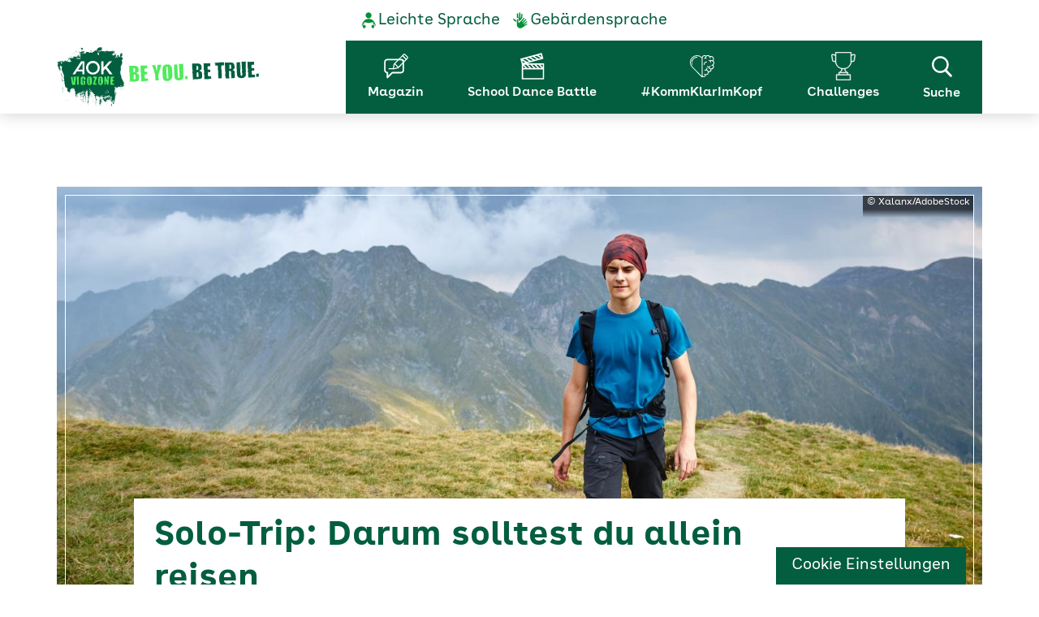

--- FILE ---
content_type: text/html; charset=UTF-8
request_url: https://www.vigozone.de/solo-trip-darum-solltest-du-allein-reisen/
body_size: 27054
content:
<!DOCTYPE html>
<!--[if IE 7]><html class="ie ie7" lang="de"><![endif]-->
<!--[if IE 8]><html class="ie ie8" lang="de"><![endif]-->
<!--[if !(IE 7) & !(IE 8)]><!-->
<html lang="de" class="default">
  <!--<![endif]-->

  <head>
    <meta charset="UTF-8">
    <meta content="width=device-width, initial-scale=1, maximum-scale=1" name="viewport">
    <meta http-equiv="X-UA-Compatible" content="IE=edge">
    <meta name="format-detection" content="telephone=no">
    <title>Solo-Trip: Darum solltest du allein reisen - AOK Vigozone - AOK Vigozone</title>

    <!-- Add Adobe Tag Manager – BEWARE OF THE ENVIRONMENT -->
            <div class="borlabs-hide" data-borlabs-cookie-type="cookie" data-borlabs-cookie-id="adobe-analytics"><script type="text/template">PHNjcmlwdCBzcmM9Ii8vYW5vbnltLmFvay5kZS9sYXVuY2gvZjU1ZmRlZDUxY2ZkL2U0MGRjMDUwOGMwOC9sYXVuY2gtMWJkOTBmZTVkMWZmLm1pbi5qcyIgYXN5bmM+PC9zY3JpcHQ+</script></div>    
    <link rel="profile" href="http://gmpg.org/xfn/11">
    <link rel="pingback" href="https://www.vigozone.de/xmlrpc.php">
    <script>
    var page = ''
    </script>
    <!--[if lt IE 9]><script src="https://www.vigozone.de/wp-content/themes/vigo_wptheme/js/html5.js"></script><![endif]-->
    <link rel="shortcut icon" href="https://www.vigozone.de/wp-content/themes/vigo_wptheme/images/favicon.ico" />
    <meta name='robots' content='index, follow, max-image-preview:large, max-snippet:-1, max-video-preview:-1' />
	<style>img:is([sizes="auto" i], [sizes^="auto," i]) { contain-intrinsic-size: 3000px 1500px }</style>
	
	<!-- This site is optimized with the Yoast SEO Premium plugin v25.8 (Yoast SEO v25.8) - https://yoast.com/wordpress/plugins/seo/ -->
	<meta name="description" content="Wenn du allein reist, entdeckst du wohlmöglich nicht nur neue Orte, sondern auch dich selbst. Tipps für eine gute Soloreise." />
	<link rel="canonical" href="https://www.vigozone.de/solo-trip-darum-solltest-du-allein-reisen/" />
	<meta property="og:locale" content="de_DE" />
	<meta property="og:type" content="article" />
	<meta property="og:title" content="Solo-Trip: Darum solltest du allein reisen" />
	<meta property="og:description" content="Wenn du allein reist, entdeckst du wohlmöglich nicht nur neue Orte, sondern auch dich selbst. Tipps für eine gute Soloreise." />
	<meta property="og:url" content="/solo-trip-darum-solltest-du-allein-reisen/" />
	<meta property="og:site_name" content="AOK Vigozone" />
	<meta property="article:published_time" content="2023-03-03T11:00:39+00:00" />
	<meta property="article:modified_time" content="2023-07-11T09:18:05+00:00" />
	<meta name="author" content="AOK Vigozone Redaktion" />
	<meta name="twitter:card" content="summary_large_image" />
	<meta name="twitter:label1" content="Verfasst von" />
	<meta name="twitter:data1" content="AOK Vigozone Redaktion" />
	<meta name="twitter:label2" content="Geschätzte Lesezeit" />
	<meta name="twitter:data2" content="3 Minuten" />
	<script type="application/ld+json" class="yoast-schema-graph">{"@context":"https://schema.org","@graph":[{"@type":"WebPage","@id":"/solo-trip-darum-solltest-du-allein-reisen/","url":"https://www.vigozone.de/solo-trip-darum-solltest-du-allein-reisen/","name":"Solo-Trip: Darum solltest du allein reisen - AOK Vigozone","isPartOf":{"@id":"https://www.vigozone.de/#website"},"datePublished":"2023-03-03T11:00:39+00:00","dateModified":"2023-07-11T09:18:05+00:00","author":{"@id":"https://www.vigozone.de/#/schema/person/41dda1f8d17b2781bc173b4eb35dcfb0"},"description":"Wenn du allein reist, entdeckst du wohlmöglich nicht nur neue Orte, sondern auch dich selbst. Tipps für eine gute Soloreise.","breadcrumb":{"@id":"https://www.vigozone.de/solo-trip-darum-solltest-du-allein-reisen/#breadcrumb"},"inLanguage":"de","potentialAction":[{"@type":"ReadAction","target":["https://www.vigozone.de/solo-trip-darum-solltest-du-allein-reisen/"]}]},{"@type":"BreadcrumbList","@id":"https://www.vigozone.de/solo-trip-darum-solltest-du-allein-reisen/#breadcrumb","itemListElement":[{"@type":"ListItem","position":1,"name":"Startseite","item":"/"},{"@type":"ListItem","position":2,"name":"Alle Beiträge","item":"/alle-beitraege/"},{"@type":"ListItem","position":3,"name":"Solo-Trip: Darum solltest du allein reisen"}]},{"@type":"WebSite","@id":"https://www.vigozone.de/#website","url":"https://www.vigozone.de/","name":"AOK Vigozone","description":"Das Magazin der vigozone!","potentialAction":[{"@type":"SearchAction","target":{"@type":"EntryPoint","urlTemplate":"https://www.vigozone.de/?s={search_term_string}"},"query-input":{"@type":"PropertyValueSpecification","valueRequired":true,"valueName":"search_term_string"}}],"inLanguage":"de"},{"@type":"Person","@id":"https://www.vigozone.de/#/schema/person/41dda1f8d17b2781bc173b4eb35dcfb0","name":"AOK Vigozone Redaktion"}]}</script>
	<!-- / Yoast SEO Premium plugin. -->


<link rel="alternate" type="application/rss+xml" title="AOK Vigozone &raquo; Feed" href="https://www.vigozone.de/feed/" />
<link rel="alternate" type="application/rss+xml" title="AOK Vigozone &raquo; Kommentar-Feed" href="https://www.vigozone.de/comments/feed/" />
<link rel="alternate" type="application/rss+xml" title="AOK Vigozone &raquo; Solo-Trip: Darum solltest du allein reisen Kommentar-Feed" href="https://www.vigozone.de/solo-trip-darum-solltest-du-allein-reisen/feed/" />
<link rel='stylesheet' id='sbi_styles-css' href='https://www.vigozone.de/wp-content/plugins/instagram-feed/css/sbi-styles.min.css?ver=6.9.1'  media='all' />
<link rel='stylesheet' id='wp-block-library-css' href='https://www.vigozone.de/wp-includes/css/dist/block-library/style.min.css?ver=6.8.2'  media='all' />
<style id='classic-theme-styles-inline-css' >
/*! This file is auto-generated */
.wp-block-button__link{color:#fff;background-color:#32373c;border-radius:9999px;box-shadow:none;text-decoration:none;padding:calc(.667em + 2px) calc(1.333em + 2px);font-size:1.125em}.wp-block-file__button{background:#32373c;color:#fff;text-decoration:none}
</style>
<style id='global-styles-inline-css' >
:root{--wp--preset--aspect-ratio--square: 1;--wp--preset--aspect-ratio--4-3: 4/3;--wp--preset--aspect-ratio--3-4: 3/4;--wp--preset--aspect-ratio--3-2: 3/2;--wp--preset--aspect-ratio--2-3: 2/3;--wp--preset--aspect-ratio--16-9: 16/9;--wp--preset--aspect-ratio--9-16: 9/16;--wp--preset--color--black: #000000;--wp--preset--color--cyan-bluish-gray: #abb8c3;--wp--preset--color--white: #ffffff;--wp--preset--color--pale-pink: #f78da7;--wp--preset--color--vivid-red: #cf2e2e;--wp--preset--color--luminous-vivid-orange: #ff6900;--wp--preset--color--luminous-vivid-amber: #fcb900;--wp--preset--color--light-green-cyan: #7bdcb5;--wp--preset--color--vivid-green-cyan: #00d084;--wp--preset--color--pale-cyan-blue: #8ed1fc;--wp--preset--color--vivid-cyan-blue: #0693e3;--wp--preset--color--vivid-purple: #9b51e0;--wp--preset--gradient--vivid-cyan-blue-to-vivid-purple: linear-gradient(135deg,rgba(6,147,227,1) 0%,rgb(155,81,224) 100%);--wp--preset--gradient--light-green-cyan-to-vivid-green-cyan: linear-gradient(135deg,rgb(122,220,180) 0%,rgb(0,208,130) 100%);--wp--preset--gradient--luminous-vivid-amber-to-luminous-vivid-orange: linear-gradient(135deg,rgba(252,185,0,1) 0%,rgba(255,105,0,1) 100%);--wp--preset--gradient--luminous-vivid-orange-to-vivid-red: linear-gradient(135deg,rgba(255,105,0,1) 0%,rgb(207,46,46) 100%);--wp--preset--gradient--very-light-gray-to-cyan-bluish-gray: linear-gradient(135deg,rgb(238,238,238) 0%,rgb(169,184,195) 100%);--wp--preset--gradient--cool-to-warm-spectrum: linear-gradient(135deg,rgb(74,234,220) 0%,rgb(151,120,209) 20%,rgb(207,42,186) 40%,rgb(238,44,130) 60%,rgb(251,105,98) 80%,rgb(254,248,76) 100%);--wp--preset--gradient--blush-light-purple: linear-gradient(135deg,rgb(255,206,236) 0%,rgb(152,150,240) 100%);--wp--preset--gradient--blush-bordeaux: linear-gradient(135deg,rgb(254,205,165) 0%,rgb(254,45,45) 50%,rgb(107,0,62) 100%);--wp--preset--gradient--luminous-dusk: linear-gradient(135deg,rgb(255,203,112) 0%,rgb(199,81,192) 50%,rgb(65,88,208) 100%);--wp--preset--gradient--pale-ocean: linear-gradient(135deg,rgb(255,245,203) 0%,rgb(182,227,212) 50%,rgb(51,167,181) 100%);--wp--preset--gradient--electric-grass: linear-gradient(135deg,rgb(202,248,128) 0%,rgb(113,206,126) 100%);--wp--preset--gradient--midnight: linear-gradient(135deg,rgb(2,3,129) 0%,rgb(40,116,252) 100%);--wp--preset--font-size--small: 13px;--wp--preset--font-size--medium: 20px;--wp--preset--font-size--large: 36px;--wp--preset--font-size--x-large: 42px;--wp--preset--spacing--20: 0.44rem;--wp--preset--spacing--30: 0.67rem;--wp--preset--spacing--40: 1rem;--wp--preset--spacing--50: 1.5rem;--wp--preset--spacing--60: 2.25rem;--wp--preset--spacing--70: 3.38rem;--wp--preset--spacing--80: 5.06rem;--wp--preset--shadow--natural: 6px 6px 9px rgba(0, 0, 0, 0.2);--wp--preset--shadow--deep: 12px 12px 50px rgba(0, 0, 0, 0.4);--wp--preset--shadow--sharp: 6px 6px 0px rgba(0, 0, 0, 0.2);--wp--preset--shadow--outlined: 6px 6px 0px -3px rgba(255, 255, 255, 1), 6px 6px rgba(0, 0, 0, 1);--wp--preset--shadow--crisp: 6px 6px 0px rgba(0, 0, 0, 1);}:where(.is-layout-flex){gap: 0.5em;}:where(.is-layout-grid){gap: 0.5em;}body .is-layout-flex{display: flex;}.is-layout-flex{flex-wrap: wrap;align-items: center;}.is-layout-flex > :is(*, div){margin: 0;}body .is-layout-grid{display: grid;}.is-layout-grid > :is(*, div){margin: 0;}:where(.wp-block-columns.is-layout-flex){gap: 2em;}:where(.wp-block-columns.is-layout-grid){gap: 2em;}:where(.wp-block-post-template.is-layout-flex){gap: 1.25em;}:where(.wp-block-post-template.is-layout-grid){gap: 1.25em;}.has-black-color{color: var(--wp--preset--color--black) !important;}.has-cyan-bluish-gray-color{color: var(--wp--preset--color--cyan-bluish-gray) !important;}.has-white-color{color: var(--wp--preset--color--white) !important;}.has-pale-pink-color{color: var(--wp--preset--color--pale-pink) !important;}.has-vivid-red-color{color: var(--wp--preset--color--vivid-red) !important;}.has-luminous-vivid-orange-color{color: var(--wp--preset--color--luminous-vivid-orange) !important;}.has-luminous-vivid-amber-color{color: var(--wp--preset--color--luminous-vivid-amber) !important;}.has-light-green-cyan-color{color: var(--wp--preset--color--light-green-cyan) !important;}.has-vivid-green-cyan-color{color: var(--wp--preset--color--vivid-green-cyan) !important;}.has-pale-cyan-blue-color{color: var(--wp--preset--color--pale-cyan-blue) !important;}.has-vivid-cyan-blue-color{color: var(--wp--preset--color--vivid-cyan-blue) !important;}.has-vivid-purple-color{color: var(--wp--preset--color--vivid-purple) !important;}.has-black-background-color{background-color: var(--wp--preset--color--black) !important;}.has-cyan-bluish-gray-background-color{background-color: var(--wp--preset--color--cyan-bluish-gray) !important;}.has-white-background-color{background-color: var(--wp--preset--color--white) !important;}.has-pale-pink-background-color{background-color: var(--wp--preset--color--pale-pink) !important;}.has-vivid-red-background-color{background-color: var(--wp--preset--color--vivid-red) !important;}.has-luminous-vivid-orange-background-color{background-color: var(--wp--preset--color--luminous-vivid-orange) !important;}.has-luminous-vivid-amber-background-color{background-color: var(--wp--preset--color--luminous-vivid-amber) !important;}.has-light-green-cyan-background-color{background-color: var(--wp--preset--color--light-green-cyan) !important;}.has-vivid-green-cyan-background-color{background-color: var(--wp--preset--color--vivid-green-cyan) !important;}.has-pale-cyan-blue-background-color{background-color: var(--wp--preset--color--pale-cyan-blue) !important;}.has-vivid-cyan-blue-background-color{background-color: var(--wp--preset--color--vivid-cyan-blue) !important;}.has-vivid-purple-background-color{background-color: var(--wp--preset--color--vivid-purple) !important;}.has-black-border-color{border-color: var(--wp--preset--color--black) !important;}.has-cyan-bluish-gray-border-color{border-color: var(--wp--preset--color--cyan-bluish-gray) !important;}.has-white-border-color{border-color: var(--wp--preset--color--white) !important;}.has-pale-pink-border-color{border-color: var(--wp--preset--color--pale-pink) !important;}.has-vivid-red-border-color{border-color: var(--wp--preset--color--vivid-red) !important;}.has-luminous-vivid-orange-border-color{border-color: var(--wp--preset--color--luminous-vivid-orange) !important;}.has-luminous-vivid-amber-border-color{border-color: var(--wp--preset--color--luminous-vivid-amber) !important;}.has-light-green-cyan-border-color{border-color: var(--wp--preset--color--light-green-cyan) !important;}.has-vivid-green-cyan-border-color{border-color: var(--wp--preset--color--vivid-green-cyan) !important;}.has-pale-cyan-blue-border-color{border-color: var(--wp--preset--color--pale-cyan-blue) !important;}.has-vivid-cyan-blue-border-color{border-color: var(--wp--preset--color--vivid-cyan-blue) !important;}.has-vivid-purple-border-color{border-color: var(--wp--preset--color--vivid-purple) !important;}.has-vivid-cyan-blue-to-vivid-purple-gradient-background{background: var(--wp--preset--gradient--vivid-cyan-blue-to-vivid-purple) !important;}.has-light-green-cyan-to-vivid-green-cyan-gradient-background{background: var(--wp--preset--gradient--light-green-cyan-to-vivid-green-cyan) !important;}.has-luminous-vivid-amber-to-luminous-vivid-orange-gradient-background{background: var(--wp--preset--gradient--luminous-vivid-amber-to-luminous-vivid-orange) !important;}.has-luminous-vivid-orange-to-vivid-red-gradient-background{background: var(--wp--preset--gradient--luminous-vivid-orange-to-vivid-red) !important;}.has-very-light-gray-to-cyan-bluish-gray-gradient-background{background: var(--wp--preset--gradient--very-light-gray-to-cyan-bluish-gray) !important;}.has-cool-to-warm-spectrum-gradient-background{background: var(--wp--preset--gradient--cool-to-warm-spectrum) !important;}.has-blush-light-purple-gradient-background{background: var(--wp--preset--gradient--blush-light-purple) !important;}.has-blush-bordeaux-gradient-background{background: var(--wp--preset--gradient--blush-bordeaux) !important;}.has-luminous-dusk-gradient-background{background: var(--wp--preset--gradient--luminous-dusk) !important;}.has-pale-ocean-gradient-background{background: var(--wp--preset--gradient--pale-ocean) !important;}.has-electric-grass-gradient-background{background: var(--wp--preset--gradient--electric-grass) !important;}.has-midnight-gradient-background{background: var(--wp--preset--gradient--midnight) !important;}.has-small-font-size{font-size: var(--wp--preset--font-size--small) !important;}.has-medium-font-size{font-size: var(--wp--preset--font-size--medium) !important;}.has-large-font-size{font-size: var(--wp--preset--font-size--large) !important;}.has-x-large-font-size{font-size: var(--wp--preset--font-size--x-large) !important;}
:where(.wp-block-post-template.is-layout-flex){gap: 1.25em;}:where(.wp-block-post-template.is-layout-grid){gap: 1.25em;}
:where(.wp-block-columns.is-layout-flex){gap: 2em;}:where(.wp-block-columns.is-layout-grid){gap: 2em;}
:root :where(.wp-block-pullquote){font-size: 1.5em;line-height: 1.6;}
</style>
<link rel='stylesheet' id='dnd-upload-cf7-css' href='https://www.vigozone.de/wp-content/plugins/drag-and-drop-multiple-file-upload-contact-form-7/assets/css/dnd-upload-cf7.css?ver=1.3.9.1'  media='all' />
<link rel='stylesheet' id='contact-form-7-css' href='https://www.vigozone.de/wp-content/plugins/contact-form-7/includes/css/styles.css?ver=6.1.1'  media='all' />
<link rel='stylesheet' id='animate-css' href='https://www.vigozone.de/wp-content/themes/vigo_wptheme/css/animate.css?ver=1.3.3'  media='all' />
<link rel='stylesheet' id='normalize-css' href='https://www.vigozone.de/wp-content/themes/vigo_wptheme/css/normalize.min.css?ver=5.0'  media='all' />
<link rel='stylesheet' id='fonts-css' href='https://www.vigozone.de/wp-content/themes/vigo_wptheme/fonts/font.css?ver=5.0'  media='all' />
<link rel='stylesheet' id='bootstrap-css-css' href='https://www.vigozone.de/wp-content/themes/vigo_wptheme/css/bootstrap.min.css?ver=3.3.6'  media='all' />
<link rel='stylesheet' id='fancybox-css-css' href='https://www.vigozone.de/wp-content/themes/vigo_wptheme/js/fancybox/dist/jquery.fancybox.css?ver=1.0.7'  media='all' />
<link rel='stylesheet' id='jquery-autocomplete-css' href='https://www.vigozone.de/wp-content/themes/vigo_wptheme/js/jquery-autocomplete/jquery.auto-complete.css?ver=1.0.7'  media='all' />
<link rel='stylesheet' id='owlcarousel-css' href='https://www.vigozone.de/wp-content/themes/vigo_wptheme/js/owlcarousel/owl.carousel.css?ver=1.0.7'  media='all' />
<link rel='stylesheet' id='fancybox-sendeause-css' href='https://www.vigozone.de/wp-content/themes/vigo_wptheme/css/fancybox-sendepause.css?ver=1.0.7'  media='all' />
<link rel='stylesheet' id='vigozone-cookie-css' href='https://www.vigozone.de/wp-content/themes/vigo_wptheme/plugins/borlabs-cookie/vigozone-cookie.min.css'  media='all' />
<link rel='stylesheet' id='vigozone-colors-css' href='https://www.vigozone.de/wp-content/themes/vigo_wptheme/css/colors.css?ver=1.0'  media='all' />
<link rel='stylesheet' id='vigozone-forms-css' href='https://www.vigozone.de/wp-content/themes/vigo_wptheme/css/forms.css?ver=1.0'  media='all' />
<link rel='stylesheet' id='theme-style-css' href='https://www.vigozone.de/wp-content/themes/vigo_wptheme/style.css?ver=2019'  media='all' />
<link rel='stylesheet' id='theme-compiled-css' href='https://www.vigozone.de/wp-content/themes/vigo_wptheme/css/theme.css?ver=2020'  media='all' />
<link rel='stylesheet' id='borlabs-cookie-css' href='https://www.vigozone.de/wp-content/cache/borlabs-cookie/borlabs-cookie_1_de.css?ver=2.3.3-89'  media='all' />
<link rel='stylesheet' id='cf7cf-style-css' href='https://www.vigozone.de/wp-content/plugins/cf7-conditional-fields/style.css?ver=2.6.3'  media='all' />
<link rel='stylesheet' id='dashicons-css' href='https://www.vigozone.de/wp-includes/css/dashicons.min.css?ver=6.8.2'  media='all' />
<script  src="https://www.vigozone.de/wp-includes/js/jquery/jquery.min.js?ver=3.7.1" id="jquery-core-js"></script>
<script  src="https://www.vigozone.de/wp-includes/js/jquery/jquery-migrate.min.js?ver=3.4.1" id="jquery-migrate-js"></script>
<link rel="https://api.w.org/" href="https://www.vigozone.de/wp-json/" /><link rel="alternate" title="JSON" type="application/json" href="https://www.vigozone.de/wp-json/wp/v2/posts/19269" /><link rel="EditURI" type="application/rsd+xml" title="RSD" href="https://www.vigozone.de/xmlrpc.php?rsd" />
<meta name="generator" content="WordPress 6.8.2" />
<link rel='shortlink' href='https://www.vigozone.de/?p=19269' />
<link rel="alternate" title="oEmbed (JSON)" type="application/json+oembed" href="https://www.vigozone.de/wp-json/oembed/1.0/embed?url=https%3A%2F%2Fwww.vigozone.de%2Fsolo-trip-darum-solltest-du-allein-reisen%2F" />
<link rel="alternate" title="oEmbed (XML)" type="text/xml+oembed" href="https://www.vigozone.de/wp-json/oembed/1.0/embed?url=https%3A%2F%2Fwww.vigozone.de%2Fsolo-trip-darum-solltest-du-allein-reisen%2F&#038;format=xml" />
<style >.recentcomments a{display:inline !important;padding:0 !important;margin:0 !important;}</style>    <script>
    var embedded = false,
      baseURL = 'https://www.vigozone.de/wp-content/themes/vigo_wptheme';
    </script>
    
  </head>

  <body class="wp-singular post-template-default single single-post postid-19269 single-format-standard wp-theme-vigo_wptheme update0619 no-avatars" id="default">
    
    <div id="wrapper" class="addtrans">
      <!-- header -->
            <header id="header" class="lp-header 19269">

        <!-- <h1 class="sr-only">Solo-Trip: Darum solltest du allein reisen - AOK Vigozone - AOK Vigozone</h1> -->
        <h1 class="sr-only">Solo-Trip: Darum solltest du allein reisen - AOK Vigozone - AOK Vigozone</h1>
        <h2 class="sr-only">Navigation und Service</h2>
        <nav id="meta" aria-labelledby="meta-navigation">
          <div class="container">
            <div class="row">
              <div class="col-xs-12">
                <h3 class="sr-only" id="meta-navigation">Service-Navigation</h3>
                <ul class="nav navbar-nav">
                  <li id="menu-item-15186" class="menu-item menu-item-type-post_type menu-item-object-page menu-item-15186 nav-li-leichte-sprache"><a href="https://www.vigozone.de/leichte-sprache/">Leichte Sprache</a></li>
<li id="menu-item-15187" class="menu-item menu-item-type-post_type menu-item-object-page menu-item-15187 nav-li-gebaerdensprache"><a href="https://www.vigozone.de/gebaerdensprache/">Gebärdensprache</a></li>
                </ul>
              </div>
            </div>
          </div>
        </nav>
        <nav class="navbar navbar-default" aria-labelledby="main-navigation">
          <div class="container">
            <div class="row">
              <div class="navbar-header">
                <button class="navbar-toggle collapsed" type="button" data-toggle="collapse" data-target="#navbarNav" aria-controls="navbarNav" aria-expanded="false" aria-label="Toggle navigation" title="Hauptnavigation öffnen">
                  <span class="sr-only">Hauptnavigation</span>
                  <span class="icon-bar"></span>
                  <span class="icon-bar"></span>
                  <span class="icon-bar"></span>
                </button>
                <a class="navbar-brand" href="https://www.vigozone.de/" title="AOK Vigozone - Zur Startseite"><img alt="AOK Vigozone" class="img-responsive center-block" src="https://www.vigozone.de/wp-content/themes/vigo_wptheme/images/vigozone-logo-2022.svg" width="250" height="74" /></a>
                <!--<button class="btn-search visible-xs visible-sm" title="Suchformular öffnen" data-toggle="collapse" aria-expanded="false" data-target="#header-suche" aria-controls="header-suche" tabindex="0" type="button">Suche</button>-->
              </div>
              <div class="collapse navbar-collapse main-menu" id="navbarNav" aria-expanded="false">
                <h3 class="sr-only" id="main-navigation">Hauptnavigation</h3>
                <ul class="nav navbar-nav">
                  <li id="menu-item-10786" class="menu-item menu-item-type-post_type menu-item-object-page menu-item-10786 nav-li-magazin"><a href="https://www.vigozone.de/magazin/">Magazin</a></li>
<li id="menu-item-17831" class="menu-item menu-item-type-custom menu-item-object-custom menu-item-17831 nav-li-school-dance-battle"><a href="/sdb2024-review/">School Dance Battle</a></li>
<li id="menu-item-17664" class="menu-item menu-item-type-post_type menu-item-object-page menu-item-17664 nav-li-kommklarimkopf"><a href="https://www.vigozone.de/kommklarimkopf/">#KommKlarImKopf</a></li>
<li id="menu-item-17665" class="menu-item menu-item-type-post_type menu-item-object-page menu-item-17665 nav-li-challenges"><a href="https://www.vigozone.de/kommklarimkopf/challenges/">Challenges</a></li>
                  <li class="nav-li-search">
                    <button class="btn-search" title="Suchformular öffnen" data-toggle="collapse" aria-expanded="false" data-target="#header-suche" aria-controls="header-suche" tabindex="0" type="button"><i class="cat-icon-wrap cat-icon-search" aria-hidden="true"></i>Suche</button>
                  </li>
                </ul>
              </div>
            </div>
          </div>
          <div id="header-suche" class="collapse">
    <div class="container">
        <div class="row">
            <div class="col-xs-12 col-md-8 col-md-offset-2">
                <h3 class="sr-only">Suchformular</h3>
                <form action="https://www.vigozone.de/" method="get" role="search">
                    <label for="searchinput" class="sr-only">Suchbegriff(e) eingeben</label>
                    <input type="text" name="s" id="searchinput" value="" placeholder="Suchbegriff(e) eingeben"/>
                    <button type="submit" id="search-btn"><span class="sr-only">Suchen</span></button>
                    <div id="search-reslist"><ul></ul></div>
                </form>
            </div>
        </div>
    </div>
</div>
        </nav>
      </header>
      <!-- header -->
            <main><section id="content" class="single-post dekstop-post bg-pattern-grey">
  <div class="container">
    <div class="row">
      <div class="col-xs-12">
                <article class="animated fadeIn cat-allgemein" data-headline="<h2 class='text-left'>Solo-Trip: Darum solltest du allein reisen</h2>">
          <div class="post-image">
            <div class="image-top">
              <img src="https://www.vigozone.de/wp-content/uploads/2023/02/AdobeStock_92932359-1440x1043.jpeg" title="" alt="Teenager wandert alleine durch die Berge" />
              <span class="caption">© Xalanx/AdobeStock</span>
            </div>
            <div class="article-img-border"></div>
            <div class="hidden-xs col-md-offset-1 col-md-10 desktop article-title-container"></div>
          </div>
          <div class="row">
            <div class="visible-xs col-xs-12 mobile article-title-container"></div>
            <div class="col-xs-12 col-md-offset-1 col-md-10 article-content-container">
              <div class="post-meta">
                <p>
                  <span class="readtime">3:00 min</span>
                  <!-- <span class="share-article">Teilen per</span>-->
                </p>
              </div>
              <p><strong>Du möchtest verreisen – aber niemand kommt mit? Dann fahr doch allein. Das erfordert ein wenig Mut, hat aber sehr viele Vorteile. Wir verraten dir, warum ein Solo-Trip deine Persönlichkeit stärkt, welche Möglichkeiten es gibt und wie du unterwegs gut klarkommst. </strong></p>
<h2><strong>Allein Reisen tut deinem Selbstbewusstsein gut </strong></h2>
<p>Verständlich, wenn du den Gedanken, allein zu verreisen, anfangs komisch findest. Auf sich allein gestellt zu sein, ist für viele erst einmal ungewohnt und löst <a href="https://www.vigozone.de/angst-ueberwinden/" target="_blank" rel="noopener">Unbehagen</a> aus. Aber gerade deshalb solltest du es probieren. Denn wenn du erst einmal merkst, wie gut du zurechtkommst und <a href="https://www.vigozone.de/raus-aus-der-komfortzone-rein-ins-leben/" target="_blank" rel="noopener">kleine Herausforderungen allein meisterst</a>, ist das ein riesiger Push für dein <a href="https://www.vigozone.de/selbstbewusstsein-staerken/" target="_blank" rel="noopener">Selbstbewusstsein</a> und du wirst stolz auf dich sein.</p>
<h2><strong>Du lernst nicht nur einen neuen Ort, sondern auch dich kennen<br />
</strong></h2>
<p>Im Alltag machen wir das meiste gemeinsam mit Freunden und Familie. Da kann es schon einmal vorkommen, dass man <a href="https://www.vigozone.de/selfcare-stress-ideen/" target="_blank" rel="noopener">wenig Zeit mit sich selbst</a> verbringt und auch gar nicht immer reflektiert, was einem überhaupt gefällt. Beim Solo-Urlaub kannst du all das machen, worauf du Lust hast und was dir guttut – ganz ohne Kompromisse. Allerdings bist du in schwierigen Situationen auf dich allein gestellt. Du musst selbst eine Lösung finden oder jemanden um Hilfe bitten. Das ist eine Herausforderung, aber es wird dir gelingen und dich wachsen lassen. Vielleicht ist es auch das erste Mal, dass du der Reiseplaner bist, anstelle immer nur <a href="https://www.vigozone.de/gruppendruck-so-kannst-du-deiner-meinung-treu-bleiben/" target="_blank" rel="noopener">der Gruppe hinterherzulaufen</a> hinterherzulaufen. Das ist ein perfekter Test für deine Selbstorganisation. Gute Tipps für Solo-Traveller hat die Instagramerin <strong>lovelyforliving</strong>:<br />
<div class="BorlabsCookie _brlbs-cb-instagram"><div class="_brlbs-content-blocker"> <div class="_brlbs-embed _brlbs-instagram"> <img class="_brlbs-thumbnail" src="https://www.vigozone.de/wp-content/plugins/borlabs-cookie/assets/images/cb-instagram.png" alt="Instagram"> <div class="_brlbs-caption"> <p>Mit dem Laden des Beitrags akzeptierst Du die Datenschutzerklärung von Instagram.<br><a href="https://www.instagram.com/legal/privacy/" target="_blank" rel="nofollow noopener noreferrer">Mehr erfahren</a></p> <p><a class="_brlbs-btn" href="#" data-borlabs-cookie-unblock role="button">Beitrag laden</a></p> <!--p><label><input type="checkbox" name="unblockAll" value="1" checked> <small>Instagram-Beiträge immer entsperren</small></label></p--> </div> </div> </div><div class="borlabs-hide" data-borlabs-cookie-type="content-blocker" data-borlabs-cookie-id="instagram"><script type="text/template">[base64]</script></div></div>
<h2><strong>Du schließt neue Freundschaften </strong></h2>
<p>Wenn wir mit mehreren Personen verreisen, dann konzentrieren wir uns meist voll auf die Gruppe. Die Möglichkeit, neue Menschen kennenzulernen, ergibt sich deshalb nur selten. Bist du hingegen allein unterwegs, öffnest du dich automatisch und nimmst deine Umgebung und andere Menschen bewusster wahr. So wirst du schnell auf neue, interessante Leute treffen. Und vielleicht entstehen aus diesen Bekanntschaften <a href="https://www.vigozone.de/freundschaft-gesucht-wie-du-neue-freunde-findest/" target="_blank" rel="noopener">neue Freundschaften</a>.</p>
<h2><strong>Du musst nicht direkt einen neuen Kontinent bereisen </strong></h2>
<p>Bist du vorher noch nie allein unterwegs gewesen, solltest du erst einmal mit einer kürzeren Reise anfangen. Ein Städtetrip oder ein verlängertes Wochenende wären zum Beispiel eine gute Idee, um sich heranzutasten. Bist du unter 18, denk daran, deine Eltern in Boot zu holen, denn sie haben die Aufsichtspflicht und sollten dir eine <a href="https://www.vigozone.de/erster-urlaub-ohne-eltern/" target="_blank" rel="noopener">Reisevollmacht</a> mitgeben.</p>
<h2><strong>Lust, Europa zu erkunden?</strong></h2>
<p>Wenn dich das Reisefieber hingegen schon richtig gepackt hat und du eine längere Reise anpeilst, dann wäre eine <a href="https://www.interrail.eu/de?_gl=1*gdxufv*_up*MQ..&amp;gclid=EAIaIQobChMIj9_Rru6c_QIV2OvtCh3NKwULEAAYASAAEgJa_PD_BwE&amp;gclsrc=aw.ds" target="_blank" rel="noopener">Interrail-</a>Reise eine Option. Mit dem All-in-One-Bahnpass kannst du <a href="https://www.vigozone.de/nachhaltiger-tourismus-urlaub-machen/" target="_blank" rel="noopener">nachhaltig reisen</a> und über dreißig Länder in Europa mit dem Zug erkunden. Für junge Leute bis 27 Jahren ist das Ticket besonders günstig.</p>
<h2><strong>Work and Travel </strong></h2>
<p>Möchtest du eine längere Zeit auf einem anderen Kontinent verbringen, bietet sich <a href="https://www.vigozone.de/erst-abi-dann-ausland/" target="_blank" rel="noopener">Work and Travel</a> an. Dort verbindest du das Reisen mit wechselnden <a href="https://www.vigozone.de/nebenjob-finden-tipps/" target="_blank" rel="noopener">Gelegenheitsjobs</a>. Durch die Jobs kannst du einen längerfristigen Aufenthalt kostengünstig realisieren. Besonders beliebt für Work and Travel sind die Ziele Australien, Neuseeland und Kanada. Für deine Reise solltest du mindestens ein halbes Jahr, maximal zwei Jahre einplanen. Weitere spannende Ziele für ein Auslandjahr findest du <a href="https://www.vigozone.de/mein-auslandsjahr-in-in-welches-land-soll-ich-reisen/" target="_blank" rel="noopener">hier</a>.</p>
<h2><strong>Damit nichts schief geht </strong></h2>
<p>Damit dein Solo-Trip ein voller Erfolg wird, ist die vorherige Planung sehr wichtig. Da du bei der Reise auf dich allein gestellt bist, solltest du schon im Vorfeld wichtige Eckpunkte klären. Dazu gehört die Höhe deines Budgets ebenso wie ein gültiger Reisepass, eventuell ein Visum und ein aufgefrischter Impfpass. Du solltest dir auch darüber Gedanken machen, wie du von A nach B kommst, wo du übernachtest, ob du dich und dein Gepäck tracken lassen möchtest und wo die leckersten <a href="https://www.vigozone.de/gesundes-fast-food/" target="_blank" rel="noopener">Food-Spots</a> sind. Darüber hinaus solltest du dich auch über deine Auslandskrankenversicherung informieren, damit du im Notfall gut geschützt bist. Wenn du diese Punkte für dich geklärt hast, kann schon fast nichts mehr schief gehen.</p>
<p>&nbsp;</p>
            </div>
          </div>
        </article>
              </div>
      <div class="col-xs-12">
        <div id="relatedposts">
          <div class="row">
            <div class="col-xs-12">
              <h2>Das könnte dich auch interessieren:</h2>
            </div>
            <div class="col-xs-12">
              <ul class="postlist row">
                                <li class="col-xs-12 col-md-4 teaser-col grid-item article-box-container">
                  <div class="teaser-col">
                    <div class="card card-0 cat-allgemein" data-postid="postid-17872">
                      <img class="card-img-top" src="https://www.vigozone.de/wp-content/uploads/2017/08/Nachhaltigkeit_c_franz12-e1504098114110.jpg" title="fotolia.de" alt="Nachhaltig leben - So unterstützt die Lebensweise deine Gesundheit">
                      <div class="card-body">
                        <h3 class="card-title">
                          <a href="https://www.vigozone.de/nachhaltig-leben-2/" title="Interner Link zu Beitrag: Nachhaltig leben &#8211; Durch mehr Umweltbewusstsein im Alltag">
                            Nachhaltig leben &#8211; Durch mehr Umweltbewusstsein im Alltag                          </a>
                        </h3>
                                                <p class="readtime">Lesezeit: 3:00 min</p>
                      </div>
                    </div>
                  </div>
                </li>
                                <li class="col-xs-12 col-md-4 teaser-col grid-item article-box-container">
                  <div class="teaser-col">
                    <div class="card card-1 cat-allgemein" data-postid="postid-19173">
                      <img class="card-img-top" src="https://www.vigozone.de/wp-content/uploads/2023/01/AdobeStock_211492853-480x320.jpeg" title="" alt="Junge Frau beim Bouldern an einer Indoor-Kletterwand">
                      <div class="card-body">
                        <h3 class="card-title">
                          <a href="https://www.vigozone.de/klettern-staerkt-dein-selbstvertrauen/" title="Interner Link zu Beitrag: Alles im Griff am Griff: Bouldern macht dich stark">
                            Alles im Griff am Griff: Bouldern macht dich stark                          </a>
                        </h3>
                                                <p class="readtime">3:00 min</p>
                      </div>
                    </div>
                  </div>
                </li>
                                <li class="col-xs-12 col-md-4 teaser-col grid-item article-box-container">
                  <div class="teaser-col">
                    <div class="card card-2 cat-allgemein" data-postid="postid-15311">
                      <img class="card-img-top" src="https://www.vigozone.de/wp-content/uploads/2020/10/1610-Manipulation-Artikel-Web-RZ--480x309.png" title="1610-Manipulation-Artikel-Web-RZ-" alt="Illustration Symbolbild Manipulation">
                      <div class="card-body">
                        <h3 class="card-title">
                          <a href="https://www.vigozone.de/manipulationstechniken-erkennen-und-abwehren/" title="Interner Link zu Beitrag: Manipulationstechniken erkennen und abwehren">
                            Manipulationstechniken erkennen und abwehren                          </a>
                        </h3>
                                                <p class="readtime">Lesezeit 3:00 min</p>
                      </div>
                    </div>
                  </div>
                </li>
                              </ul>
            </div>
          </div>
        </div>
      </div>

    </div>

</section>

<div id="infobox" class="animated bounceInRight infobox">
  <a class="close" href="javascript:void(0);"><img alt="schließen" src="https://www.vigozone.de/wp-content/themes/vigo_wptheme/images/icon_close_green.png" /></a>
  <div class="info-inner">
    <div class="info-teaser"><img alt="Info Vorschaubild" src="https://www.vigozone.de/wp-content/uploads/2020/11/landscape-3430604_1920-480x320.jpg" class="addtrans"/></div>
    <div class="info-meta">Im Ausland gut versichert</div>
    <a href="https://www.aok.de/pk/leistungen/ausland/versicherungsschutz-im-urlaub/?cid=rhha2016_1015_vigozone_layer_tb" target="_blank" >Wichtige Infos für deinen Urlaub</a>
  </div>
</div>
</main>
<footer id="footer">
  <h2 class="sr-only">Services</h2>
  <div class="site-info">
    <div class="container">
      <div class="row">
        <div class="col-xs-12 col-md-4">
          <aside aria-labelledby="social-media-list">
            <h3 class="sr-only" id="social-media-list">Social-Media Kanäle</h3>
            <ul class="text-left social-media-nav">
                           <li>
                <a class="social-link social-tiktok" href="https://www.tiktok.com/@aok.rheinland.hamburg" target="_blank" title="externer Link zum TikTok-Profil von vigozone.de">
                  <span class="sr-only">vigozone.de auf tiktok</span>
                  <svg version="1.1" id="icon-tiktok" xmlns="http://www.w3.org/2000/svg" xmlns:xlink="http://www.w3.org/1999/xlink" x="0px" y="0px" width="100px" height="100px" viewBox="0 0 100 100" style="enable-background:new 0 0 100 100;" xml:space="preserve">
                    <path class="st0" d="M87.9,3.6H12.1C7.4,3.6,3.6,7.4,3.6,12.1v75.9c0,4.7,3.8,8.4,8.4,8.4h75.9c4.7,0,8.4-3.8,8.4-8.4V12.1c0-4.7-3.8-8.4-8.4-8.4ZM82.4,43.6c-.5,0-1.1,0-1.7,0-6.3,0-11.8-3.2-15.1-8.1v27.7c0,11.3-9.2,20.5-20.5,20.5-11.3,0-20.5-9.2-20.5-20.5s9.2-20.5,20.5-20.5.8,0,1.3,0v10.1c-.4,0-.8-.1-1.3-.1-5.8,0-10.5,4.7-10.5,10.5s4.7,10.5,10.5,10.5,10.9-4.6,10.9-10.3.1-47.1.1-47.1h9.7c.9,8.6,7.9,15.4,16.6,16.1v11.2Z"/>
                </svg>
                </a>
              </li>
                                          <li>
                <a class="social-link social-instagram" href="https://www.instagram.com/aok.rheinland.hamburg/" target="_blank" title="externer Link zum Instagram-Profil von vigozone.de">
                  <span class="sr-only">vigozone.de auf instagram</span>
                  <svg version="1.1" id="icon-instagram" xmlns="http://www.w3.org/2000/svg" xmlns:xlink="http://www.w3.org/1999/xlink" x="0px" y="0px" width="100px" height="100px" viewBox="0 0 100 100" style="enable-background:new 0 0 100 100;" xml:space="preserve">
                    <path class="st0" d="M50,9c13.4,0,14.9,0.1,20.2,0.3c4.9,0.2,7.5,1,9.3,1.7c2.2,0.8,4.1,2.1,5.7,3.7c1.7,1.6,2.9,3.6,3.7,5.7
	c0.7,1.8,1.5,4.4,1.7,9.3C90.9,35.1,91,36.6,91,50s-0.1,14.9-0.3,20.2c-0.2,4.9-1,7.5-1.7,9.3c-1.7,4.4-5.1,7.8-9.5,9.5
	c-1.8,0.7-4.4,1.5-9.3,1.7C64.9,90.9,63.4,91,50,91s-14.9-0.1-20.2-0.3c-4.9-0.2-7.5-1-9.3-1.7c-2.2-0.8-4.1-2.1-5.7-3.7
	c-1.7-1.6-2.9-3.6-3.7-5.7c-0.7-1.8-1.5-4.4-1.7-9.3C9.1,64.9,9,63.4,9,50s0.1-14.9,0.3-20.2c0.2-4.9,1-7.5,1.7-9.3
	c0.8-2.2,2.1-4.1,3.7-5.7c1.6-1.7,3.6-2.9,5.7-3.7c1.8-0.7,4.4-1.5,9.3-1.7C35.1,9.1,36.6,9,50,9 M50,0C36.4,0,34.7,0.1,29.4,0.3
	c-5.3,0.2-9,1.1-12.1,2.3c-3.3,1.3-6.4,3.2-8.9,5.8c-2.5,2.5-4.5,5.5-5.8,8.9c-1.2,3.2-2.1,6.8-2.3,12.1C0.1,34.7,0,36.4,0,50
	s0.1,15.3,0.3,20.6c0.2,5.3,1.1,9,2.3,12.1c1.3,3.3,3.2,6.4,5.8,8.9c2.5,2.5,5.5,4.5,8.9,5.8c3.2,1.2,6.8,2.1,12.1,2.3
	c5.3,0.2,7,0.3,20.6,0.3s15.3-0.1,20.6-0.3c5.3-0.2,9-1.1,12.1-2.3c6.7-2.6,12-7.9,14.6-14.6c1.2-3.2,2.1-6.8,2.3-12.1
	c0.2-5.3,0.3-7,0.3-20.6s-0.1-15.3-0.3-20.6c-0.2-5.3-1.1-9-2.3-12.1c-1.3-3.3-3.2-6.4-5.8-8.9c-2.5-2.5-5.5-4.5-8.9-5.8
	c-3.2-1.2-6.8-2.1-12.1-2.3C65.3,0.1,63.6,0,50,0L50,0L50,0z" />
                    <path class="st0" d="M50,24.3c-14.2,0-25.7,11.5-25.7,25.7S35.8,75.7,50,75.7S75.7,64.2,75.7,50l0,0C75.7,35.8,64.2,24.3,50,24.3z
	 M50,66.7c-9.2,0-16.7-7.5-16.7-16.7c0-9.2,7.5-16.7,16.7-16.7c9.2,0,16.7,7.5,16.7,16.7C66.7,59.2,59.2,66.7,50,66.7z" />
                    <circle class="st0" cx="76.7" cy="23.3" r="6" />
                  </svg>

                </a>
              </li>
                                                        <li>
                <a class="social-link social-youtube" href="https://www.youtube.com/user/vigozoneTeam/" target="_blank" title="externer Link zum Youtube-Profil von vigozone.de">
                  <span class="sr-only">vigozone.de auf Youtube</span>
                  <style >
                  .st1 {
                    fill: #FFFFFF;
                  }
                  </style>

                  <svg version="1.1" id="icon-youtube" focusable="false" xmlns="http://www.w3.org/2000/svg" xmlns:xlink="http://www.w3.org/1999/xlink" x="0px" y="0px" width="100px" height="70px" viewBox="0 0 100 70" style="enable-background:new 0 0 100 70;" xml:space="preserve">
                    <path class="st0" d="M97.9,10.9c-1.2-4.3-4.5-7.7-8.8-8.8C81.3,0,50,0,50,0S18.7,0,10.9,2.1c-4.3,1.2-7.7,4.5-8.8,8.8
	C0,18.7,0,35,0,35s0,16.3,2.1,24.1c1.2,4.3,4.5,7.7,8.8,8.8C18.7,70,50,70,50,70s31.3,0,39.1-2.1c4.3-1.2,7.7-4.5,8.8-8.8
	C100,51.3,100,35,100,35S100,18.7,97.9,10.9z" />
                    <path class="st1" d="M40,50l26-15L40,20V50z" />
                  </svg>
                </a>
              </li>
                          </ul>
          </aside>

          <nav aria-labelledby="footer-navigation">
            <h3 class="sr-only" id="footer-navigation">Services-Navigation</h3>
            <ul class="footer-nav">
              <li id="menu-item-74" class="menu-item menu-item-type-post_type menu-item-object-page menu-item-74 nav-li-ueber-vigozone"><a href="https://www.vigozone.de/ueber-vigozone/">Über vigozone</a></li>
<li id="menu-item-73" class="menu-item menu-item-type-post_type menu-item-object-page menu-item-73 nav-li-infos-fuer-eltern-und-lehrer"><a href="https://www.vigozone.de/infos-fuer-eltern-und-lehrer/">Infos für Eltern und Lehrer</a></li>
<li id="menu-item-71" class="menu-item menu-item-type-post_type menu-item-object-page menu-item-privacy-policy menu-item-71 nav-li-datenschutz"><a rel="privacy-policy" href="https://www.vigozone.de/datenschutz/">Datenschutz</a></li>
<li id="menu-item-8452" class="menu-item menu-item-type-custom menu-item-object-custom menu-item-8452 nav-li-datenschutzrechte"><a href="https://www.aok.de/pk/rechtliches/datenschutzerklaerung/">Datenschutzrechte</a></li>
<li id="menu-item-15289" class="menu-item menu-item-type-post_type menu-item-object-page menu-item-15289 nav-li-barrierefreiheit"><a href="https://www.vigozone.de/barrierefreiheit/">Barrierefreiheit</a></li>
<li id="menu-item-10911" class="menu-item menu-item-type-post_type menu-item-object-page menu-item-10911 nav-li-impressum"><a href="https://www.vigozone.de/impressum/">Impressum</a></li>
            </ul>
          </nav>
        </div>
        <div class="col-xs-12 col-md-4">

        </div>
        <div class="col-xs-12 col-md-4 footer-contact">
                    <p><strong>Können wir dir weiterhelfen?</strong></p>
<p class="p1">Du hast eine Frage oder möchtest mehr über vigozone erfahren? Dann melde dich doch einfach bei uns! Wir freuen uns auf deine Nachricht an <a href="mailto:vigozone@rh.aok.de">vigozone@rh.aok.de</a></p>
<p><strong>Gesund durch die Ausbildung</strong></p>
<p>Infos zur Versicherung und unseren Leistungen bekommst du <a href="https://rh.aok.de/zielgruppen-ebene-b/auszubildende/" target="_blank" rel="noopener">hier</a>.</p>
                    <div style="padding-top: 30px">
            <img src="https://www.vigozone.de/wp-content/themes/vigo_wptheme/images/YBA_AOK_Beliebteste Krankenkasse_2025_2026.png" alt="Krankenkasse Siegel" width="150" height="197">
            <!--img src="https://www.vigozone.de/wp-content/themes/vigo_wptheme/images/YBA_AOK_Beliebteste Krankenkasse_2024_2025.png" alt="Krankenkasse Siegel" width="150" height="197"-->
            <!--img src="https://www.vigozone.de/wp-content/themes/vigo_wptheme/images/YBA_Beliebteste_Krankenkasse_2023_2024.png" alt="Krankenkasse Siegel" width="150" height="180"-->
          </div>
        </div>

      </div>
      <div class="row">
        <div class="col-xs-12 col-md-12 footer-copyright">
          <a class="klinker" href="https://rh.aok.de/" target="_blank" title="externer Link zur AOK Rheinland/Hamburg"><span class="sr-only">Link zu AOK Rheinland/Hamburg</span></a>
          <p>&copy;2025</p>
        </div>
      </div>
    </div>
  </div>


</footer>

</div> <!-- END Wrapper-->
<script type="speculationrules">
{"prefetch":[{"source":"document","where":{"and":[{"href_matches":"\/*"},{"not":{"href_matches":["\/wp-*.php","\/wp-admin\/*","\/wp-content\/uploads\/*","\/wp-content\/*","\/wp-content\/plugins\/*","\/wp-content\/themes\/vigo_wptheme\/*","\/*\\?(.+)"]}},{"not":{"selector_matches":"a[rel~=\"nofollow\"]"}},{"not":{"selector_matches":".no-prefetch, .no-prefetch a"}}]},"eagerness":"conservative"}]}
</script>
		<script >
			function dnd_cf7_generateUUIDv4() {
				const bytes = new Uint8Array(16);
				crypto.getRandomValues(bytes);
				bytes[6] = (bytes[6] & 0x0f) | 0x40; // version 4
				bytes[8] = (bytes[8] & 0x3f) | 0x80; // variant 10
				const hex = Array.from(bytes, b => b.toString(16).padStart(2, "0")).join("");
				return hex.replace(/^(.{8})(.{4})(.{4})(.{4})(.{12})$/, "$1-$2-$3-$4-$5");
			}

			document.addEventListener("DOMContentLoaded", function() {
				if ( ! document.cookie.includes("wpcf7_guest_user_id")) {
					document.cookie = "wpcf7_guest_user_id=" + dnd_cf7_generateUUIDv4() + "; path=/; max-age=" + (12 * 3600) + "; samesite=Lax";
				}
			});
		</script>
		<!--googleoff: all--><div data-nosnippet><script id="BorlabsCookieBoxWrap" type="text/template"><div id="BorlabsCookieBox" class="BorlabsCookie" role="dialog" aria-labelledby="CookieBoxTextHeadline" aria-describedby="CookieBoxTextDescription" aria-modal="true">
  <div class="middle-center" style="display: none;">
    <div class="_brlbs-box-wrap">
      <div class="_brlbs-box _brlbs-box-advanced">
        <div class="cookie-box">
          <div class="container">
              
                <div class="pb-3">Datenschutzhinweis: Vigozone nutzt Cookies</div>
                <span role="heading" aria-level="3" class="_brlbs-h3" id="CookieBoxTextHeadline">Wir bitten um Ihre Zustimmung</span>
                <span class="_brlbs-paragraph _brlbs-text-description"><p>Die Seite vigozone.de nutzt eigene Cookies, um die Seite bereitstellen zu können („funktionale Cookies“) und für Komfortfunktionen sowie Cookies von Dienstleistern, um die Seite stetig zu verbessern.</p><p>Mit einem Klick auf die Schaltfläche „Alle Akzeptieren“ erklären Sie sich damit einverstanden. Ihr Einverständnis kann jederzeit mit Wirkung für die Zukunft widerrufen oder geändert werden. Funktionale Cookies werden auch ohne Ihr Einverständnis ausgeführt. <a class="_brlbs-cursor" href="#" tabindex="0" role="button" data-cookie-refuse="">Mit ausschließlich funktionalen Cookies fortfahren</a>.</a></p><p>Mit einem Klick auf die Schaltfläche „Auswählen“ können persönliche Einstellungen vorgenommen werden. Unter <a href="/datenschutz">Datenschutz</a> informieren wir ausführlich über Art und Umfang der Datenverarbeitung sowie Ihre Rechte. Weitere Informationen finden Sie unter <a href="/impressum">Impressum</a> und <a href="/barrierefreiheit">Barrierefreiheit</a>.</p></span>                <div class="d-flex justify-content-between pt-4" id="CookieBoxSaveButton">
                  <div class="_brlbs-manage-btn ">
                    <a href="#" class="_brlbs-cursor _brlbs-btn " tabindex="0" role="button" data-cookie-individual>Auswählen</a>
                  </div>
                  <div class="_brlbs-accept">
                    <a href="#" tabindex="0" role="button" class="_brlbs-btn _brlbs-btn-accept-all _brlbs-cursor" data-cookie-accept-all>Alle akzeptieren</a>
                  </div>
                </div>
              
          </div>
        </div>
        <div class="cookie-preference" aria-hidden="true" role="dialog" aria-describedby="CookiePrefDescription" aria-modal="true">
  <div class="container not-visible">
    <div class="row no-gutters">
      <div class="row no-gutters align-items-top">          
        <div class="pb-3">Datenschutzhinweis: Vigozone nutzt Cookies</div>
        <span role="heading" aria-level="3" class="_brlbs-h3" id="CookieBoxTextHeadline">Wir bitten um Ihre Zustimmung</span>
        <span class="_brlbs-paragraph _brlbs-text-description pb-3 pt-3">Damit Sie diese Webseite bestmöglich nutzen können, setzen wir drei Arten von Cookies ein.</span>  
      </div>

      <div class="col" data-cookie-accordion>
                  <fieldset>
                                          <div class="bcac-item">
                  <div class="d-flex justify-content-between">
                    <div class="d-flex flex-row">
                      <div class="w-25 text-left">
                                                  <input class="form-check-input" id="borlabs-cookie-group-essential" type="checkbox" name="cookieGroup[]" value="essential" checked disabled>
                                              </div>
                      <label class="w-75">
                                                <span role="heading" aria-level="4" class="_brlbs-h4">Funktionale Cookies</span>
                                              </label>
                    </div>
                    <a href="#" class="_brlbs-cursor d-block" tabindex="0" role="button" data-cookie-accordion-target="essential">
                      <span data-cookie-accordion-status="show"><svg xmlns='http://www.w3.org/2000/svg' width='16' height='16' viewBox='0 0 48 48'><path fill='rgb(24, 171, 66)' d='M21.5 1L21.5 21.5 1 21.5 1 26.5 21.5 26.5 21.5 47 26.499 47 26.499 26.5 47 26.5 47 21.5 26.499 21.5 26.499 1z'/></svg></span>
                      <span data-cookie-accordion-status="hide" class="borlabs-hide"><svg xmlns="http://www.w3.org/2000/svg" width="16" height="16" viewBox="0 0 48 48"><path fill="rgb(24, 171, 66)" d="M1 26L47 26 47 21 1 21z" /></svg></span>
                    </a>
                  </div>
                  <div class="borlabs-hide" data-cookie-accordion-parent="essential">
                    <p><p>Diese Cookies und Skripte sind erforderlich, um die Kernfunktionalitäten der Webseite bereitstellen zu können. Im Fall dieser Seite zählen folgende Cookies und Skripte dazu:</p><ul><li>Anonymisierung von IP-Adressen innerhalb der Logfiles</li><li>Status Cookie-Zustimmung des Nutzers</li></ul><p>Weitere Details entnehmen Sie bitte den Ausführungen in der <a href="/datenschutz">Datenschutzerklärung.</a></p></p>
                  </div>
                    <div
                            class="borlabs-hide"
                            data-cookie-accordion-parent="essential"
                    >
                                                    <table>
                                
                                <tr>
                                    <th>Name</th>
                                    <td>
                                        <label>
                                            Website Cookie                                        </label>
                                    </td>
                                </tr>

                                <tr>
                                    <th>Anbieter</th>
                                    <td>Eigentümer dieser Website<span>, </span><a href="/impressum/">Impressum</a></td>
                                </tr>

                                                                    <tr>
                                        <th>Zweck</th>
                                        <td>Speichert die Einstellungen der Besucher, die in der Cookie Box von Borlabs Cookie ausgewählt wurden.</td>
                                    </tr>
                                    
                                
                                
                                                                    <tr>
                                        <th>Cookie Name</th>
                                        <td>borlabs-cookie</td>
                                    </tr>
                                    
                                                                    <tr>
                                        <th>Cookie Laufzeit</th>
                                        <td>1 Jahr</td>
                                    </tr>
                                                                </table>
                                                        <table>
                                
                                <tr>
                                    <th>Name</th>
                                    <td>
                                        <label>
                                            Webseiten Cookies                                        </label>
                                    </td>
                                </tr>

                                <tr>
                                    <th>Anbieter</th>
                                    <td>Wordpress</td>
                                </tr>

                                                                    <tr>
                                        <th>Zweck</th>
                                        <td>Diese rein funktionellen Cookies dienen dazu, die Webseite korrekt darzustellen. Es werden keine persönlichen Besucherdaten gespeichert.</td>
                                    </tr>
                                    
                                
                                
                                                                    <tr>
                                        <th>Cookie Name</th>
                                        <td>previousPageTitle,wordpress_test_cookie</td>
                                    </tr>
                                    
                                                                    <tr>
                                        <th>Cookie Laufzeit</th>
                                        <td>356</td>
                                    </tr>
                                                                </table>
                                                </div>
                </div>
                                                                                  <div class="bcac-item">
                  <div class="d-flex justify-content-between">
                    <div class="d-flex flex-row">
                      <div class="w-25 text-left">
                                                <label class="_brlbs-btn-switch">
                          <input tabindex="0" id="borlabs-cookie-group-external-media" type="checkbox" name="cookieGroup[]" value="external-media" checked data-borlabs-cookie-switch />
                            <span class="_brlbs-slider"></span>
                            <span
                              class="_brlbs-btn-switch-status"
                              data-active=" "
                              data-inactive=" ">
                            </span>
                        </label>
                                              </div>
                      <label class="w-75">
                          
                        <span role="heading" aria-level="4" class="_brlbs-h4">Komfort-Cookies</span>
                                              </label>
                    </div>
                    <a href="#" class="_brlbs-cursor d-block" tabindex="0" role="button" data-cookie-accordion-target="external-media">
                      <span data-cookie-accordion-status="show"><svg xmlns='http://www.w3.org/2000/svg' width='16' height='16' viewBox='0 0 48 48'><path fill='rgb(24, 171, 66)' d='M21.5 1L21.5 21.5 1 21.5 1 26.5 21.5 26.5 21.5 47 26.499 47 26.499 26.5 47 26.5 47 21.5 26.499 21.5 26.499 1z'/></svg></span>
                      <span data-cookie-accordion-status="hide" class="borlabs-hide"><svg xmlns="http://www.w3.org/2000/svg" width="16" height="16" viewBox="0 0 48 48"><path fill="rgb(24, 171, 66)" d="M1 26L47 26 47 21 1 21z" /></svg></span>
                    </a>
                  </div>
                  <div class="borlabs-hide" data-cookie-accordion-parent="external-media">
                    <p><p>Inhalte von Videoplattformen und Social-Media-Plattformen werden standardmäßig blockiert. Wenn Cookies von externen Medien akzeptiert werden, bedarf der Zugriff auf diese Inhalte keiner manuellen Einwilligung mehr.</p></p>
                  </div>
                    <div
                            class="borlabs-hide"
                            data-cookie-accordion-parent="external-media"
                    >
                                                    <table>
                                                                    <tr>
                                        <th>Akzeptieren</th>
                                        <td>
                                            <label class="_brlbs-btn-switch _brlbs-btn-switch--textRight">
                                                                    <span class="sr-only">Facebook</span>
                                                <input
                                                        id="borlabs-cookie-facebook"
                                                        tabindex="0"
                                                        type="checkbox" data-cookie-group="external-media"
                                                        name="cookies[external-media][]"
                                                        value="facebook"
                                                     checked                                                        data-borlabs-cookie-switch
                                                />

                                                <span class="_brlbs-slider"></span>

                                                <span
                                                        class="_brlbs-btn-switch-status"
                                                        data-active=" "
                                                        data-inactive=" "
                                                        aria-hidden="true">
                                                                    </span>
                                            </label>
                                        </td>
                                    </tr>
                                    
                                <tr>
                                    <th>Name</th>
                                    <td>
                                        <label>
                                            Facebook                                        </label>
                                    </td>
                                </tr>

                                <tr>
                                    <th>Anbieter</th>
                                    <td>Meta Platforms Ireland Limited, 4 Grand Canal Square, Dublin 2, Ireland</td>
                                </tr>

                                                                    <tr>
                                        <th>Zweck</th>
                                        <td>Wird verwendet, um Facebook-Inhalte zu entsperren.</td>
                                    </tr>
                                    
                                                                    <tr>
                                        <th>Datenschutzerklärung</th>
                                        <td class="_brlbs-pp-url">
                                            <a
                                                    href="https://www.facebook.com/privacy/explanation"
                                                    target="_blank"
                                                    rel="nofollow noopener noreferrer"
                                            >
                                                https://www.facebook.com/privacy/explanation                                            </a>
                                        </td>
                                    </tr>
                                    
                                                                    <tr>
                                        <th>Host(s)</th>
                                        <td>.facebook.com</td>
                                    </tr>
                                    
                                
                                                            </table>
                                                        <table>
                                                                    <tr>
                                        <th>Akzeptieren</th>
                                        <td>
                                            <label class="_brlbs-btn-switch _brlbs-btn-switch--textRight">
                                                                    <span class="sr-only">Instagram</span>
                                                <input
                                                        id="borlabs-cookie-instagram"
                                                        tabindex="0"
                                                        type="checkbox" data-cookie-group="external-media"
                                                        name="cookies[external-media][]"
                                                        value="instagram"
                                                     checked                                                        data-borlabs-cookie-switch
                                                />

                                                <span class="_brlbs-slider"></span>

                                                <span
                                                        class="_brlbs-btn-switch-status"
                                                        data-active=" "
                                                        data-inactive=" "
                                                        aria-hidden="true">
                                                                    </span>
                                            </label>
                                        </td>
                                    </tr>
                                    
                                <tr>
                                    <th>Name</th>
                                    <td>
                                        <label>
                                            Instagram                                        </label>
                                    </td>
                                </tr>

                                <tr>
                                    <th>Anbieter</th>
                                    <td>Meta Platforms Ireland Limited, 4 Grand Canal Square, Dublin 2, Ireland</td>
                                </tr>

                                                                    <tr>
                                        <th>Zweck</th>
                                        <td>Wird verwendet, um Instagram-Inhalte zu entsperren.</td>
                                    </tr>
                                    
                                                                    <tr>
                                        <th>Datenschutzerklärung</th>
                                        <td class="_brlbs-pp-url">
                                            <a
                                                    href="https://www.instagram.com/legal/privacy/"
                                                    target="_blank"
                                                    rel="nofollow noopener noreferrer"
                                            >
                                                https://www.instagram.com/legal/privacy/                                            </a>
                                        </td>
                                    </tr>
                                    
                                                                    <tr>
                                        <th>Host(s)</th>
                                        <td>.instagram.com</td>
                                    </tr>
                                    
                                                                    <tr>
                                        <th>Cookie Name</th>
                                        <td>pigeon_state</td>
                                    </tr>
                                    
                                                                    <tr>
                                        <th>Cookie Laufzeit</th>
                                        <td>Sitzung</td>
                                    </tr>
                                                                </table>
                                                        <table>
                                                                    <tr>
                                        <th>Akzeptieren</th>
                                        <td>
                                            <label class="_brlbs-btn-switch _brlbs-btn-switch--textRight">
                                                                    <span class="sr-only">Twitter</span>
                                                <input
                                                        id="borlabs-cookie-twitter"
                                                        tabindex="0"
                                                        type="checkbox" data-cookie-group="external-media"
                                                        name="cookies[external-media][]"
                                                        value="twitter"
                                                     checked                                                        data-borlabs-cookie-switch
                                                />

                                                <span class="_brlbs-slider"></span>

                                                <span
                                                        class="_brlbs-btn-switch-status"
                                                        data-active=" "
                                                        data-inactive=" "
                                                        aria-hidden="true">
                                                                    </span>
                                            </label>
                                        </td>
                                    </tr>
                                    
                                <tr>
                                    <th>Name</th>
                                    <td>
                                        <label>
                                            Twitter                                        </label>
                                    </td>
                                </tr>

                                <tr>
                                    <th>Anbieter</th>
                                    <td>Twitter International Company, One Cumberland Place, Fenian Street, Dublin 2, D02 AX07, Ireland</td>
                                </tr>

                                                                    <tr>
                                        <th>Zweck</th>
                                        <td>Wird verwendet, um Twitter-Inhalte zu entsperren.</td>
                                    </tr>
                                    
                                                                    <tr>
                                        <th>Datenschutzerklärung</th>
                                        <td class="_brlbs-pp-url">
                                            <a
                                                    href="https://twitter.com/privacy"
                                                    target="_blank"
                                                    rel="nofollow noopener noreferrer"
                                            >
                                                https://twitter.com/privacy                                            </a>
                                        </td>
                                    </tr>
                                    
                                                                    <tr>
                                        <th>Host(s)</th>
                                        <td>.twimg.com, .twitter.com</td>
                                    </tr>
                                    
                                                                    <tr>
                                        <th>Cookie Name</th>
                                        <td>__widgetsettings, local_storage_support_test</td>
                                    </tr>
                                    
                                                                    <tr>
                                        <th>Cookie Laufzeit</th>
                                        <td>Unbegrenzt</td>
                                    </tr>
                                                                </table>
                                                        <table>
                                                                    <tr>
                                        <th>Akzeptieren</th>
                                        <td>
                                            <label class="_brlbs-btn-switch _brlbs-btn-switch--textRight">
                                                                    <span class="sr-only">YouTube</span>
                                                <input
                                                        id="borlabs-cookie-youtube"
                                                        tabindex="0"
                                                        type="checkbox" data-cookie-group="external-media"
                                                        name="cookies[external-media][]"
                                                        value="youtube"
                                                     checked                                                        data-borlabs-cookie-switch
                                                />

                                                <span class="_brlbs-slider"></span>

                                                <span
                                                        class="_brlbs-btn-switch-status"
                                                        data-active=" "
                                                        data-inactive=" "
                                                        aria-hidden="true">
                                                                    </span>
                                            </label>
                                        </td>
                                    </tr>
                                    
                                <tr>
                                    <th>Name</th>
                                    <td>
                                        <label>
                                            YouTube                                        </label>
                                    </td>
                                </tr>

                                <tr>
                                    <th>Anbieter</th>
                                    <td>Google Ireland Limited, Gordon House, Barrow Street, Dublin 4, Ireland</td>
                                </tr>

                                                                    <tr>
                                        <th>Zweck</th>
                                        <td>Wird verwendet, um YouTube-Inhalte zu entsperren.</td>
                                    </tr>
                                    
                                                                    <tr>
                                        <th>Datenschutzerklärung</th>
                                        <td class="_brlbs-pp-url">
                                            <a
                                                    href="https://policies.google.com/privacy"
                                                    target="_blank"
                                                    rel="nofollow noopener noreferrer"
                                            >
                                                https://policies.google.com/privacy                                            </a>
                                        </td>
                                    </tr>
                                    
                                                                    <tr>
                                        <th>Host(s)</th>
                                        <td>google.com</td>
                                    </tr>
                                    
                                                                    <tr>
                                        <th>Cookie Name</th>
                                        <td>NID,APISID,CONSENT,HSID,LOGIN_INFO</td>
                                    </tr>
                                    
                                                                    <tr>
                                        <th>Cookie Laufzeit</th>
                                        <td>6 Monate</td>
                                    </tr>
                                                                </table>
                                                </div>
                </div>
                                                        <div class="bcac-item">
                  <div class="d-flex justify-content-between">
                    <div class="d-flex flex-row">
                      <div class="w-25 text-left">
                                                <label class="_brlbs-btn-switch">
                          <input tabindex="0" id="borlabs-cookie-group-marketing" type="checkbox" name="cookieGroup[]" value="marketing" checked data-borlabs-cookie-switch />
                            <span class="_brlbs-slider"></span>
                            <span
                              class="_brlbs-btn-switch-status"
                              data-active=" "
                              data-inactive=" ">
                            </span>
                        </label>
                                              </div>
                      <label class="w-75">
                          
                        <span role="heading" aria-level="4" class="_brlbs-h4">Marketing-Cookies</span>
                                              </label>
                    </div>
                    <a href="#" class="_brlbs-cursor d-block" tabindex="0" role="button" data-cookie-accordion-target="marketing">
                      <span data-cookie-accordion-status="show"><svg xmlns='http://www.w3.org/2000/svg' width='16' height='16' viewBox='0 0 48 48'><path fill='rgb(24, 171, 66)' d='M21.5 1L21.5 21.5 1 21.5 1 26.5 21.5 26.5 21.5 47 26.499 47 26.499 26.5 47 26.5 47 21.5 26.499 21.5 26.499 1z'/></svg></span>
                      <span data-cookie-accordion-status="hide" class="borlabs-hide"><svg xmlns="http://www.w3.org/2000/svg" width="16" height="16" viewBox="0 0 48 48"><path fill="rgb(24, 171, 66)" d="M1 26L47 26 47 21 1 21z" /></svg></span>
                    </a>
                  </div>
                  <div class="borlabs-hide" data-cookie-accordion-parent="marketing">
                    <p><p>Marketing Cookies werden eingesetzt, um Informationen über die Nutzungsweise und das Besucherverhalten auf unseren Webseiten zu erhalten. Sie helfen uns unter anderem, besonders populäre Bereiche unserer Website zu ermitteln. Auf diese Weise können wir den Inhalt unserer Websites besser an Ihre Bedürfnisse anpassen und unser Angebot verbessern.</p></p>
                  </div>
                    <div
                            class="borlabs-hide"
                            data-cookie-accordion-parent="marketing"
                    >
                                                    <table>
                                                                    <tr>
                                        <th>Akzeptieren</th>
                                        <td>
                                            <label class="_brlbs-btn-switch _brlbs-btn-switch--textRight">
                                                                    <span class="sr-only">Adobe Tag Manager</span>
                                                <input
                                                        id="borlabs-cookie-adobe-analytics"
                                                        tabindex="0"
                                                        type="checkbox" data-cookie-group="marketing"
                                                        name="cookies[marketing][]"
                                                        value="adobe-analytics"
                                                     checked                                                        data-borlabs-cookie-switch
                                                />

                                                <span class="_brlbs-slider"></span>

                                                <span
                                                        class="_brlbs-btn-switch-status"
                                                        data-active=" "
                                                        data-inactive=" "
                                                        aria-hidden="true">
                                                                    </span>
                                            </label>
                                        </td>
                                    </tr>
                                    
                                <tr>
                                    <th>Name</th>
                                    <td>
                                        <label>
                                            Adobe Tag Manager                                        </label>
                                    </td>
                                </tr>

                                <tr>
                                    <th>Anbieter</th>
                                    <td>Adobe</td>
                                </tr>

                                                                    <tr>
                                        <th>Zweck</th>
                                        <td>s_cc: Dieses Cookie wird vom JavaScript-Code gesetzt und gelesen, um zu bestimmen, ob Cookies aktiviert sind (auf "True"eingestellt). Dieses Cookie ist ein Sitzungs-Cookie und läuft ab, wenn der Browser geschlossen wird.
AMCV_###: Dieses Cookie wird zur Identifizierung eines Unique Visitor verwendet.</td>
                                    </tr>
                                    
                                                                    <tr>
                                        <th>Datenschutzerklärung</th>
                                        <td class="_brlbs-pp-url">
                                            <a
                                                    href="https://www.adobe.com/de/privacy/experience-cloud.html"
                                                    target="_blank"
                                                    rel="nofollow noopener noreferrer"
                                            >
                                                https://www.adobe.com/de/privacy/experience-cloud.html                                            </a>
                                        </td>
                                    </tr>
                                    
                                
                                                                    <tr>
                                        <th>Cookie Name</th>
                                        <td>s_cc,AMCV_###</td>
                                    </tr>
                                    
                                                                    <tr>
                                        <th>Cookie Laufzeit</th>
                                        <td>2 Jahre</td>
                                    </tr>
                                                                </table>
                                                </div>
                </div>
                                    </fieldset>
              </div>

      <div>
        <p>Bitte beachten Sie:</p>
        <ul>
          <li>Sie können Ihre Zustimmung jederzeit unter <a href="/datenschutz">Datenschutz</a> widerrufen oder Ihre Einstellungen erneut anpassen.</li>
          <li>Funktionale Cookies sind auch ohne Ihre Zustimmung aktiv, da diese technisch erforderlich sind.</li>
          <li>Weitere Informationen finden Sie im <a href="/impressum">Impressum</a> und unter <a href="/barrierefreiheit">Barrierefreiheit</a>.</li>
        </ul>
      </div>

      <div class="cookie-box d-flex justify-content-between pt-4 col">
        <div class="_brlbs-manage-btn" id="CookieBoxSaveButton">
          <a href="#" id="CookiePrefSave" tabindex="0" role="button" class="_brlbs-btn _brlbs-cursor" data-cookie-accept>Ausgewählte akzeptieren</a>
        </div>
        <div class="_brlbs-accept">
                      <a href="#" tabindex="0" role="button" class="_brlbs-btn _brlbs-cursor _brlbs-btn-accept-all" data-cookie-accept-all>Alle akzeptieren</a>
                  </div>        
      </div>
        
    </div>
  </div>
</div>
      </div>
    </div>
  </div>
</div>
</script></div><!--googleon: all--><!-- Instagram Feed JS -->
<script >
var sbiajaxurl = "https://www.vigozone.de/wp-admin/admin-ajax.php";
</script>
<link rel='stylesheet' id='so-css-vigo_wptheme-css' href='https://www.vigozone.de/wp-content/uploads/so-css/so-css-vigo_wptheme.css?ver=1697451047'  media='all' />
<script  src="https://www.vigozone.de/wp-includes/js/dist/hooks.min.js?ver=4d63a3d491d11ffd8ac6" id="wp-hooks-js"></script>
<script  src="https://www.vigozone.de/wp-includes/js/dist/i18n.min.js?ver=5e580eb46a90c2b997e6" id="wp-i18n-js"></script>
<script  id="wp-i18n-js-after">
/* <![CDATA[ */
wp.i18n.setLocaleData( { 'text direction\u0004ltr': [ 'ltr' ] } );
/* ]]> */
</script>
<script  src="https://www.vigozone.de/wp-content/plugins/contact-form-7/includes/swv/js/index.js?ver=6.1.1" id="swv-js"></script>
<script  id="contact-form-7-js-translations">
/* <![CDATA[ */
( function( domain, translations ) {
	var localeData = translations.locale_data[ domain ] || translations.locale_data.messages;
	localeData[""].domain = domain;
	wp.i18n.setLocaleData( localeData, domain );
} )( "contact-form-7", {"translation-revision-date":"2025-08-16 03:40:03+0000","generator":"GlotPress\/4.0.1","domain":"messages","locale_data":{"messages":{"":{"domain":"messages","plural-forms":"nplurals=2; plural=n != 1;","lang":"de"},"This contact form is placed in the wrong place.":["Dieses Kontaktformular wurde an der falschen Stelle platziert."],"Error:":["Fehler:"]}},"comment":{"reference":"includes\/js\/index.js"}} );
/* ]]> */
</script>
<script  id="contact-form-7-js-before">
/* <![CDATA[ */
var wpcf7 = {
    "api": {
        "root": "https:\/\/www.vigozone.de\/wp-json\/",
        "namespace": "contact-form-7\/v1"
    },
    "cached": 1
};
/* ]]> */
</script>
<script  src="https://www.vigozone.de/wp-content/plugins/contact-form-7/includes/js/index.js?ver=6.1.1" id="contact-form-7-js"></script>
<script  id="codedropz-uploader-js-extra">
/* <![CDATA[ */
var dnd_cf7_uploader = {"ajax_url":"https:\/\/www.vigozone.de\/wp-admin\/admin-ajax.php","ajax_nonce":"9256f0ddc5","drag_n_drop_upload":{"tag":"h3","text":"Hierher ziehen & fallen lassen","or_separator":"oder","browse":"Dateien ausw\u00e4hlen","server_max_error":"Die hochgeladene Datei \u00fcberschreitet die maximale Upload-Gr\u00f6\u00dfe Ihres Servers.","large_file":"Die Datei \u00fcberscheitet das Upload Limit!","inavalid_type":"Die Hochgeladene Datei ist f\u00fcr diesen Dateityp nicht erlaubt.","max_file_limit":"Note : Some of the files are not uploaded ( Only %count% files allowed )","required":"This field is required.","delete":{"text":"deleting","title":"Remove"}},"dnd_text_counter":"von","disable_btn":""};
/* ]]> */
</script>
<script  src="https://www.vigozone.de/wp-content/plugins/drag-and-drop-multiple-file-upload-contact-form-7/assets/js/codedropz-uploader-min.js?ver=1.3.9.1" id="codedropz-uploader-js"></script>
<script  src="https://www.vigozone.de/wp-includes/js/imagesloaded.min.js?ver=5.0.0" id="imagesloaded-js"></script>
<script  src="https://www.vigozone.de/wp-includes/js/masonry.min.js?ver=4.2.2" id="masonry-js"></script>
<script  src="https://www.vigozone.de/wp-includes/js/jquery/jquery.masonry.min.js?ver=3.1.2b" id="jquery-masonry-js"></script>
<script  src="https://www.vigozone.de/wp-content/themes/vigo_wptheme/js/jquery.unveil.js?ver=2.1.0" id="unveil-script-js"></script>
<script  src="https://www.vigozone.de/wp-content/themes/vigo_wptheme/js/jquery.main.js?ver=2020-09-15" id="main-script-js"></script>
<script  src="https://www.vigozone.de/wp-content/themes/vigo_wptheme/js/bootstrap.min.js?ver=3.3.6" id="bootstrap-script-js"></script>
<script  src="https://www.vigozone.de/wp-content/themes/vigo_wptheme/js/fancybox/dist/jquery.fancybox.js?ver=2.1.5" id="fancybox-script-js"></script>
<script  src="https://www.vigozone.de/wp-content/themes/vigo_wptheme/js/jquery.validationEngine.js?ver=2.6" id="validationEngine-js"></script>
<script  src="https://www.vigozone.de/wp-content/themes/vigo_wptheme/js/jquery.validationEngine-de.js?ver=2.6" id="validationEngine-lang-js"></script>
<script  src="https://www.vigozone.de/wp-content/themes/vigo_wptheme/js/jquery-autocomplete/jquery.auto-complete.min.js?ver=2.6" id="autocomplete-js"></script>
<script  src="https://www.vigozone.de/wp-content/themes/vigo_wptheme/js/owlcarousel/owl.carousel.min.js?ver=2.6" id="owlcarousel-js"></script>
<script  src="https://www.vigozone.de/wp-content/themes/vigo_wptheme/js/jquery-inputmask.min.js?ver=2023-11-20" id="inputmask-script-js"></script>
<script  src="https://www.vigozone.de/wp-content/themes/vigo_wptheme/js/sms_doi.js?ver=2023-11-20" id="smsdoi-script-js"></script>
<script  id="wpcf7cf-scripts-js-extra">
/* <![CDATA[ */
var wpcf7cf_global_settings = {"ajaxurl":"https:\/\/www.vigozone.de\/wp-admin\/admin-ajax.php"};
/* ]]> */
</script>
<script  src="https://www.vigozone.de/wp-content/plugins/cf7-conditional-fields/js/scripts.js?ver=2.6.3" id="wpcf7cf-scripts-js"></script>
<script  id="borlabs-cookie-js-extra">
/* <![CDATA[ */
var borlabsCookieConfig = {"ajaxURL":"https:\/\/www.vigozone.de\/wp-admin\/admin-ajax.php","language":"de","animation":"","animationDelay":"","animationIn":"_brlbs-fadeInDown","animationOut":"_brlbs-flipOutX","blockContent":"1","boxLayout":"box","boxLayoutAdvanced":"1","automaticCookieDomainAndPath":"1","cookieDomain":"www.vigozone.de","cookiePath":"\/","cookieSameSite":"Lax","cookieSecure":"1","cookieLifetime":"365","cookieLifetimeEssentialOnly":"365","crossDomainCookie":[],"cookieBeforeConsent":"","cookiesForBots":"1","cookieVersion":"1","hideCookieBoxOnPages":["https:\/\/loc.vigozone.de\/datenschutz\/","https:\/\/loc.vigozone.de\/impressum\/","https:\/\/loc.vigozone.de\/barrierefreiheit\/"],"respectDoNotTrack":"","reloadAfterConsent":"","reloadAfterOptOut":"1","showCookieBox":"1","cookieBoxIntegration":"javascript","ignorePreSelectStatus":"1","cookies":{"essential":["borlabs-cookie","wordpress"],"statistics":[],"external-media":["facebook","instagram","twitter","youtube"],"marketing":["adobe-analytics"]}};
var borlabsCookieCookies = {"essential":{"borlabs-cookie":{"cookieNameList":{"borlabs-cookie":"borlabs-cookie"},"settings":{"prioritize":"0"}},"wordpress":{"cookieNameList":{"previousPageTitle":"previousPageTitle","wordpress_test_cookie":"wordpress_test_cookie"},"settings":{"blockCookiesBeforeConsent":"0","prioritize":"0"}}},"external-media":{"facebook":{"cookieNameList":[],"settings":{"blockCookiesBeforeConsent":"0","prioritize":"0"},"optInJS":"PHNjcmlwdD5pZih0eXBlb2Ygd2luZG93LkJvcmxhYnNDb29raWUgPT09ICJvYmplY3QiKSB7IHdpbmRvdy5Cb3JsYWJzQ29va2llLnVuYmxvY2tDb250ZW50SWQoImZhY2Vib29rIik7IH08L3NjcmlwdD4=","optOutJS":""},"instagram":{"cookieNameList":{"pigeon_state":"pigeon_state"},"settings":{"blockCookiesBeforeConsent":"0","prioritize":"0"},"optInJS":"PHNjcmlwdD5pZih0eXBlb2Ygd2luZG93LkJvcmxhYnNDb29raWUgPT09ICJvYmplY3QiKSB7IHdpbmRvdy5Cb3JsYWJzQ29va2llLnVuYmxvY2tDb250ZW50SWQoImluc3RhZ3JhbSIpOyB9PC9zY3JpcHQ+","optOutJS":""},"twitter":{"cookieNameList":{"__widgetsettings":"__widgetsettings","local_storage_support_test":"local_storage_support_test"},"settings":{"blockCookiesBeforeConsent":"0","prioritize":"0"},"optInJS":"PHNjcmlwdD5pZih0eXBlb2Ygd2luZG93LkJvcmxhYnNDb29raWUgPT09ICJvYmplY3QiKSB7IHdpbmRvdy5Cb3JsYWJzQ29va2llLnVuYmxvY2tDb250ZW50SWQoInR3aXR0ZXIiKTsgfTwvc2NyaXB0Pg==","optOutJS":""},"youtube":{"cookieNameList":{"NID":"NID","APISID":"APISID","CONSENT":"CONSENT","HSID":"HSID","LOGIN_INFO":"LOGIN_INFO"},"settings":{"blockCookiesBeforeConsent":"0","prioritize":"0"},"optInJS":"PHNjcmlwdD5pZih0eXBlb2Ygd2luZG93LkJvcmxhYnNDb29raWUgPT09ICJvYmplY3QiKSB7IHdpbmRvdy5Cb3JsYWJzQ29va2llLnVuYmxvY2tDb250ZW50SWQoInlvdXR1YmUiKTsgfTwvc2NyaXB0Pg==","optOutJS":""}},"marketing":{"adobe-analytics":{"cookieNameList":{"s_cc":"s_cc","AMCV_###":"AMCV_###"},"settings":{"blockCookiesBeforeConsent":"1","prioritize":"1"}}}};
/* ]]> */
</script>
<script  src="https://www.vigozone.de/wp-content/plugins/borlabs-cookie/assets/javascript/borlabs-cookie.min.js?ver=2.3.3" id="borlabs-cookie-js"></script>
<script  id="borlabs-cookie-js-after">
/* <![CDATA[ */
document.addEventListener("DOMContentLoaded", function (e) {
var borlabsCookieContentBlocker = {"facebook": {"id": "facebook","global": function (contentBlockerData) {  },"init": function (el, contentBlockerData) { if(typeof FB === "object") { FB.XFBML.parse(el.parentElement); } },"settings": {"executeGlobalCodeBeforeUnblocking":false}},"default": {"id": "default","global": function (contentBlockerData) {  },"init": function (el, contentBlockerData) {  },"settings": {"executeGlobalCodeBeforeUnblocking":false}},"googlemaps": {"id": "googlemaps","global": function (contentBlockerData) {  },"init": function (el, contentBlockerData) {  },"settings": {"executeGlobalCodeBeforeUnblocking":false}},"instagram": {"id": "instagram","global": function (contentBlockerData) {  },"init": function (el, contentBlockerData) { if (typeof instgrm === "object") { instgrm.Embeds.process(); } },"settings": {"unblockAll":"0","executeGlobalCodeBeforeUnblocking":"0"}},"openstreetmap": {"id": "openstreetmap","global": function (contentBlockerData) {  },"init": function (el, contentBlockerData) {  },"settings": {"executeGlobalCodeBeforeUnblocking":false}},"twitter": {"id": "twitter","global": function (contentBlockerData) {  },"init": function (el, contentBlockerData) {  },"settings": {"executeGlobalCodeBeforeUnblocking":false}},"vimeo": {"id": "vimeo","global": function (contentBlockerData) {  },"init": function (el, contentBlockerData) {  },"settings": {"executeGlobalCodeBeforeUnblocking":false,"saveThumbnails":false,"videoWrapper":false}},"youtube": {"id": "youtube","global": function (contentBlockerData) {  },"init": function (el, contentBlockerData) {  },"settings": {"unblockAll":"1","saveThumbnails":"1","thumbnailQuality":"maxresdefault","changeURLToNoCookie":"1","autoplay":"0","videoWrapper":"1","executeGlobalCodeBeforeUnblocking":"0"}}};
    var BorlabsCookieInitCheck = function () {

    if (typeof window.BorlabsCookie === "object" && typeof window.jQuery === "function") {

        if (typeof borlabsCookiePrioritized !== "object") {
            borlabsCookiePrioritized = { optInJS: {} };
        }

        window.BorlabsCookie.init(borlabsCookieConfig, borlabsCookieCookies, borlabsCookieContentBlocker, borlabsCookiePrioritized.optInJS);
    } else {
        window.setTimeout(BorlabsCookieInitCheck, 50);
    }
};

BorlabsCookieInitCheck();});
/* ]]> */
</script>

<div id="videoplayer"><a id="close">Schließen</a>
  <div class="container">
    <div id="videocontent"></div>
  </div>
</div>
<a href="#" class="_brlbs-btn-cookie-preference borlabs-cookie-preference">Cookie Einstellungen</a></body>

</html>


--- FILE ---
content_type: text/css
request_url: https://www.vigozone.de/wp-content/themes/vigo_wptheme/fonts/font.css?ver=5.0
body_size: 247
content:
@font-face {
    font-family: 'AOKBuenosAires Bold';
    src: url('AOKBuenosAiresText-Bold.woff') format('woff'), url('AOKBuenosAiresText-Bold.woff2') format('woff2');
    font-style: normal;
    font-weight: 400;
}
@font-face {
    font-family: 'AOKBuenosAires BoldIalic';
    src: url('AOKBuenosAiresText-BoldItalic.woff') format('woff'), url('AOKBuenosAiresText-BoldItalic.woff2') format('woff2');
    font-style: normal;
    font-weight: 400;
}

@font-face {
    font-family: 'AOKBuenosAires Regular';
    src: url('AOKBuenosAiresText-Regular.woff') format('woff'), url('AOKBuenosAiresText-Regular.woff2') format('woff2');
    font-style: normal;
    font-weight: 400;
}

@font-face {
    font-family: 'AOKBuenosAires Ialic';
    src: url('AOKBuenosAiresText-RegularItalic.woff') format('woff'), url('AOKBuenosAiresText-RegularItalic.woff2') format('woff2');
    font-style: normal;
    font-weight: 400;
}
@font-face {
    font-family: 'AOKBuenosAires SemiBold';
    src: url('AOKBuenosAiresText-SemiBold.woff') format('woff'), url('AOKBuenosAiresText-SemiBold.woff2') format('woff2');
    font-style: normal;
    font-weight: 400;
}
@font-face {
    font-family: 'AOKBuenosAires SemiBoldItalic';
    src: url('AOKBuenosAiresText-SemiBoldItalic.woff') format('woff'), url('AOKBuenosAiresText-SemiBoldItalic.woff2') format('woff2');
    font-style: normal;
    font-weight: 400;
}


--- FILE ---
content_type: text/css
request_url: https://www.vigozone.de/wp-content/themes/vigo_wptheme/js/jquery-autocomplete/jquery.auto-complete.css?ver=1.0.7
body_size: 549
content:
.autocomplete-suggestions {
    text-align: left; cursor: default; border: 1px solid #ccc; background: #fff; box-shadow: -1px 1px 3px rgba(0,0,0,.1);

    /* core styles should not be changed */
    position: absolute; display: none; z-index: 9999; max-height: 254px; overflow: hidden; overflow-y: auto; box-sizing: border-box;
}
.autocomplete-suggestion { position: relative; padding: 0 .6em; line-height: 26px; white-space: nowrap; overflow: hidden; text-overflow: ellipsis; font-size: 1.02em; color: #333; }
.autocomplete-suggestion b { font-weight: normal; color: #009036; }
.autocomplete-suggestion.selected { background: #f0f0f0; }
.autozip-error {
    background-color: #a94442;
    color: #fff;
    display: block;
    font-weight: 700;
    height: 45px;
    padding: 15px;
    width: 100%;}


--- FILE ---
content_type: text/css
request_url: https://www.vigozone.de/wp-content/themes/vigo_wptheme/css/fancybox-sendepause.css?ver=1.0.7
body_size: 290
content:
.fancybox-close{
    position: fixed;
    top: 0;
    right: 0;
    width: 50px;
    height: 50px;
    background: none #fff;
    display: block;
    cursor: pointer;
}

.fancybox-item.fancybox-close::after,
.fancybox-item.fancybox-close::before {
    width: 25px;
    height: 1px;
    content: "";
    background: #000;
    position: absolute;
    top: 50%;
    left: 50%;
    transform: translate(-50%,-50%) rotate(45deg);
}

.fancybox-item.fancybox-close::before {
    transform: translate(-50%,-50%) rotate(-45deg);
}

--- FILE ---
content_type: text/css
request_url: https://www.vigozone.de/wp-content/themes/vigo_wptheme/plugins/borlabs-cookie/vigozone-cookie.min.css
body_size: 7313
content:
.BorlabsCookie.vigozone *{box-sizing:border-box;}.BorlabsCookie.vigozone *::before,.BorlabsCookie.vigozone *::after{box-sizing:inherit;}.BorlabsCookie.vigozone * div,.BorlabsCookie.vigozone * span,.BorlabsCookie.vigozone * h1,.BorlabsCookie.vigozone * h2,.BorlabsCookie.vigozone * h3,.BorlabsCookie.vigozone * h4,.BorlabsCookie.vigozone * h5,.BorlabsCookie.vigozone * h6,.BorlabsCookie.vigozone * p,.BorlabsCookie.vigozone * a,.BorlabsCookie.vigozone * em,.BorlabsCookie.vigozone * img,.BorlabsCookie.vigozone * small,.BorlabsCookie.vigozone * strike,.BorlabsCookie.vigozone * strong,.BorlabsCookie.vigozone * sub,.BorlabsCookie.vigozone * sup,.BorlabsCookie.vigozone * b,.BorlabsCookie.vigozone * u,.BorlabsCookie.vigozone * i,.BorlabsCookie.vigozone * center,.BorlabsCookie.vigozone * ol,.BorlabsCookie.vigozone * ul,.BorlabsCookie.vigozone * li,.BorlabsCookie.vigozone * fieldset,.BorlabsCookie.vigozone * form,.BorlabsCookie.vigozone * label,.BorlabsCookie.vigozone * legend{margin:0;padding:0;border:0;font-size:100%;font:inherit;vertical-align:baseline;}.BorlabsCookie.vigozone .m-bt-30{margin:30px 0!important;}.BorlabsCookie.vigozone .m-b-30{margin-bottom:30px!important;}.borlabs-hide{display:none;}.borlabs-position-fix{position:fixed!important;transform:unset!important;top:0;right:0;bottom:0;left:0;max-height:100vh!important;overflow:hidden!important;}body a._brlbs-btn-cookie-preference{position:initial;right:7%;bottom:0;display:inline-block;font-family:inherit;font-size:inherit;padding:.5em 1em;text-decoration:none;background-color:#035e3f!important;transition:background-color 125ms linear;margin:15px;}body a._brlbs-btn-cookie-preference:hover{background-color:#00d55d!important;color:#000!important;}@media (min-width:760px){body a._brlbs-btn-cookie-preference{position:fixed;margin:0}}.BorlabsCookie.vigozone ._brlbs-cursor{cursor:pointer;}.BorlabsCookie.vigozone .text-left{text-align:left!important;}.BorlabsCookie.vigozone .text-center{text-align:center!important;}.BorlabsCookie.vigozone .text-right{text-align:right!important;}.BorlabsCookie.vigozone table._brlbs th{text-align:left;}.BorlabsCookie.vigozone table._brlbs td,.BorlabsCookie.vigozone table._brlbs th{padding:.3rem;}.BorlabsCookie.vigozone ._brlbs-responsive-table{min-height:.01%;overflow:auto;}.BorlabsCookie.vigozone label._brlbs-focused{outline:Highlight;outline-color:-webkit-focus-ring-color;outline-style:solid;outline-width:2px;}.BorlabsCookie.vigozone .sr-only{position:absolute;width:1px;height:1px;padding:0;overflow:hidden;clip:rect(0,0,0,0);white-space:nowrap;border:0;}.BorlabsCookie.vigozone .sr-only-focusable:active,.BorlabsCookie.vigozone .sr-only-focusable:focus{position:static;width:auto;height:auto;overflow:visible;clip:auto;white-space:normal;}.BorlabsCookie.vigozone .container{width:100%;padding-right:15px;padding-left:15px;margin-right:auto;margin-left:auto;}@media(min-width:576px){.BorlabsCookie.vigozone .container{max-width:540px};}@media(min-width:768px){.BorlabsCookie.vigozone .container{max-width:720px};}@media(min-width:992px){.BorlabsCookie.vigozone .container{max-width:960px};}@media(min-width:1200px){.BorlabsCookie.vigozone .container{max-width:1140px};}.BorlabsCookie.vigozone .container-fluid{width:100%;padding-right:15px;padding-left:15px;margin-right:auto;margin-left:auto;}.BorlabsCookie.vigozone .row{display:flex;flex-wrap:wrap;margin-right:-15px;margin-left:-15px;}.BorlabsCookie.vigozone .no-gutters{margin-right:0;margin-left:0;}.BorlabsCookie.vigozone .no-gutters>.col,.BorlabsCookie.vigozone .no-gutters>[class*=col-]{padding-right:0;padding-left:0;}.BorlabsCookie.vigozone .col-xl,.BorlabsCookie.vigozone .col-xl-12,.BorlabsCookie.vigozone .col-xl-11,.BorlabsCookie.vigozone .col-xl-10,.BorlabsCookie.vigozone .col-xl-9,.BorlabsCookie.vigozone .col-xl-8,.BorlabsCookie.vigozone .col-xl-7,.BorlabsCookie.vigozone .col-xl-6,.BorlabsCookie.vigozone .col-xl-5,.BorlabsCookie.vigozone .col-xl-4,.BorlabsCookie.vigozone .col-xl-3,.BorlabsCookie.vigozone .col-xl-2,.BorlabsCookie.vigozone .col-xl-1,.BorlabsCookie.vigozone .col-lg,.BorlabsCookie.vigozone .col-lg-12,.BorlabsCookie.vigozone .col-lg-11,.BorlabsCookie.vigozone .col-lg-10,.BorlabsCookie.vigozone .col-lg-9,.BorlabsCookie.vigozone .col-lg-8,.BorlabsCookie.vigozone .col-lg-7,.BorlabsCookie.vigozone .col-lg-6,.BorlabsCookie.vigozone .col-lg-5,.BorlabsCookie.vigozone .col-lg-4,.BorlabsCookie.vigozone .col-lg-3,.BorlabsCookie.vigozone .col-lg-2,.BorlabsCookie.vigozone .col-lg-1,.BorlabsCookie.vigozone .col-md,.BorlabsCookie.vigozone .col-md-12,.BorlabsCookie.vigozone .col-md-11,.BorlabsCookie.vigozone .col-md-10,.BorlabsCookie.vigozone .col-md-9,.BorlabsCookie.vigozone .col-md-8,.BorlabsCookie.vigozone .col-md-7,.BorlabsCookie.vigozone .col-md-6,.BorlabsCookie.vigozone .col-md-5,.BorlabsCookie.vigozone .col-md-4,.BorlabsCookie.vigozone .col-md-3,.BorlabsCookie.vigozone .col-md-2,.BorlabsCookie.vigozone .col-md-1,.BorlabsCookie.vigozone .col-sm,.BorlabsCookie.vigozone .col-sm-12,.BorlabsCookie.vigozone .col-sm-11,.BorlabsCookie.vigozone .col-sm-10,.BorlabsCookie.vigozone .col-sm-9,.BorlabsCookie.vigozone .col-sm-8,.BorlabsCookie.vigozone .col-sm-7,.BorlabsCookie.vigozone .col-sm-6,.BorlabsCookie.vigozone .col-sm-5,.BorlabsCookie.vigozone .col-sm-4,.BorlabsCookie.vigozone .col-sm-3,.BorlabsCookie.vigozone .col-sm-2,.BorlabsCookie.vigozone .col-sm-1,.BorlabsCookie.vigozone .col,.BorlabsCookie.vigozone .col-12,.BorlabsCookie.vigozone .col-11,.BorlabsCookie.vigozone .col-10,.BorlabsCookie.vigozone .col-9,.BorlabsCookie.vigozone .col-8,.BorlabsCookie.vigozone .col-7,.BorlabsCookie.vigozone .col-6,.BorlabsCookie.vigozone .col-5,.BorlabsCookie.vigozone .col-4,.BorlabsCookie.vigozone .col-3,.BorlabsCookie.vigozone .col-2,.BorlabsCookie.vigozone .col-1{position:relative;width:100%;min-height:1px;padding-right:30px;padding-left:30px;}.BorlabsCookie.vigozone .col{flex-basis:0;flex-grow:1;max-width:100%;}.BorlabsCookie.vigozone .col-1{flex:0 0 8.3333333333%;max-width:8.3333333333%;}.BorlabsCookie.vigozone .col-2{flex:0 0 16.6666666667%;max-width:16.6666666667%;}.BorlabsCookie.vigozone .col-3{flex:0 0 25%;max-width:25%;}.BorlabsCookie.vigozone .col-4{flex:0 0 33.3333333333%;max-width:33.3333333333%;}.BorlabsCookie.vigozone .col-5{flex:0 0 41.6666666667%;max-width:41.6666666667%;}.BorlabsCookie.vigozone .col-6{flex:0 0 50%;max-width:50%;}.BorlabsCookie.vigozone .col-7{flex:0 0 58.3333333333%;max-width:58.3333333333%;}.BorlabsCookie.vigozone .col-8{flex:0 0 66.6666666667%;max-width:66.6666666667%;}.BorlabsCookie.vigozone .col-9{flex:0 0 75%;max-width:75%;}.BorlabsCookie.vigozone .col-10{flex:0 0 83.3333333333%;max-width:83.3333333333%;}.BorlabsCookie.vigozone .col-11{flex:0 0 91.6666666667%;max-width:91.6666666667%;}.BorlabsCookie.vigozone .col-12{flex:0 0 100%;max-width:100%;}@media(min-width:576px){.BorlabsCookie.vigozone .col-sm{flex-basis:0;flex-grow:1;max-width:100%}.BorlabsCookie.vigozone .col-sm-1{flex:0 0 8.3333333333%;max-width:8.3333333333%}.BorlabsCookie.vigozone .col-sm-2{flex:0 0 16.6666666667%;max-width:16.6666666667%}.BorlabsCookie.vigozone .col-sm-3{flex:0 0 25%;max-width:25%}.BorlabsCookie.vigozone .col-sm-4{flex:0 0 33.3333333333%;max-width:33.3333333333%}.BorlabsCookie.vigozone .col-sm-5{flex:0 0 41.6666666667%;max-width:41.6666666667%}.BorlabsCookie.vigozone .col-sm-6{flex:0 0 50%;max-width:50%}.BorlabsCookie.vigozone .col-sm-7{flex:0 0 58.3333333333%;max-width:58.3333333333%}.BorlabsCookie.vigozone .col-sm-8{flex:0 0 66.6666666667%;max-width:66.6666666667%}.BorlabsCookie.vigozone .col-sm-9{flex:0 0 75%;max-width:75%}.BorlabsCookie.vigozone .col-sm-10{flex:0 0 83.3333333333%;max-width:83.3333333333%}.BorlabsCookie.vigozone .col-sm-11{flex:0 0 91.6666666667%;max-width:91.6666666667%}.BorlabsCookie.vigozone .col-sm-12{flex:0 0 100%;max-width:100%};}@media(min-width:768px){.BorlabsCookie.vigozone .col-md{flex-basis:0;flex-grow:1;max-width:100%}.BorlabsCookie.vigozone .col-md-1{flex:0 0 8.3333333333%;max-width:8.3333333333%}.BorlabsCookie.vigozone .col-md-2{flex:0 0 16.6666666667%;max-width:16.6666666667%}.BorlabsCookie.vigozone .col-md-3{flex:0 0 25%;max-width:25%}.BorlabsCookie.vigozone .col-md-4{flex:0 0 33.3333333333%;max-width:33.3333333333%}.BorlabsCookie.vigozone .col-md-5{flex:0 0 41.6666666667%;max-width:41.6666666667%}.BorlabsCookie.vigozone .col-md-6{flex:0 0 50%;max-width:50%}.BorlabsCookie.vigozone .col-md-7{flex:0 0 58.3333333333%;max-width:58.3333333333%}.BorlabsCookie.vigozone .col-md-8{flex:0 0 66.6666666667%;max-width:66.6666666667%}.BorlabsCookie.vigozone .col-md-9{flex:0 0 75%;max-width:75%}.BorlabsCookie.vigozone .col-md-10{flex:0 0 83.3333333333%;max-width:83.3333333333%}.BorlabsCookie.vigozone .col-md-11{flex:0 0 91.6666666667%;max-width:91.6666666667%}.BorlabsCookie.vigozone .col-md-12{flex:0 0 100%;max-width:100%};}@media(min-width:992px){.BorlabsCookie.vigozone .col-lg{flex-basis:0;flex-grow:1;max-width:100%}.BorlabsCookie.vigozone .col-lg-1{flex:0 0 8.3333333333%;max-width:8.3333333333%}.BorlabsCookie.vigozone .col-lg-2{flex:0 0 16.6666666667%;max-width:16.6666666667%}.BorlabsCookie.vigozone .col-lg-3{flex:0 0 25%;max-width:25%}.BorlabsCookie.vigozone .col-lg-4{flex:0 0 33.3333333333%;max-width:33.3333333333%}.BorlabsCookie.vigozone .col-lg-5{flex:0 0 41.6666666667%;max-width:41.6666666667%}.BorlabsCookie.vigozone .col-lg-6{flex:0 0 50%;max-width:50%}.BorlabsCookie.vigozone .col-lg-7{flex:0 0 58.3333333333%;max-width:58.3333333333%}.BorlabsCookie.vigozone .col-lg-8{flex:0 0 66.6666666667%;max-width:66.6666666667%}.BorlabsCookie.vigozone .col-lg-9{flex:0 0 75%;max-width:75%}.BorlabsCookie.vigozone .col-lg-10{flex:0 0 83.3333333333%;max-width:83.3333333333%}.BorlabsCookie.vigozone .col-lg-11{flex:0 0 91.6666666667%;max-width:91.6666666667%}.BorlabsCookie.vigozone .col-lg-12{flex:0 0 100%;max-width:100%};}@media(min-width:1200px){.BorlabsCookie.vigozone .col-xl{flex-basis:0;flex-grow:1;max-width:100%}.BorlabsCookie.vigozone .col-xl-1{flex:0 0 8.3333333333%;max-width:8.3333333333%}.BorlabsCookie.vigozone .col-xl-2{flex:0 0 16.6666666667%;max-width:16.6666666667%}.BorlabsCookie.vigozone .col-xl-3{flex:0 0 25%;max-width:25%}.BorlabsCookie.vigozone .col-xl-4{flex:0 0 33.3333333333%;max-width:33.3333333333%}.BorlabsCookie.vigozone .col-xl-5{flex:0 0 41.6666666667%;max-width:41.6666666667%}.BorlabsCookie.vigozone .col-xl-6{flex:0 0 50%;max-width:50%}.BorlabsCookie.vigozone .col-xl-7{flex:0 0 58.3333333333%;max-width:58.3333333333%}.BorlabsCookie.vigozone .col-xl-8{flex:0 0 66.6666666667%;max-width:66.6666666667%}.BorlabsCookie.vigozone .col-xl-9{flex:0 0 75%;max-width:75%}.BorlabsCookie.vigozone .col-xl-10{flex:0 0 83.3333333333%;max-width:83.3333333333%}.BorlabsCookie.vigozone .col-xl-11{flex:0 0 91.6666666667%;max-width:91.6666666667%}.BorlabsCookie.vigozone .col-xl-12{flex:0 0 100%;max-width:100%};}.BorlabsCookie.vigozone .d-block{display:block!important;}.BorlabsCookie.vigozone .d-flex{display:flex!important;}.BorlabsCookie.vigozone .d-flex.flex-align-center{align-items:center;}@media(min-width:576px){.BorlabsCookie.vigozone .d-sm-block{display:block!important}.BorlabsCookie.vigozone .d-sm-flex{display:flex!important};}@media(min-width:768px){.BorlabsCookie.vigozone .d-md-block{display:block!important}.BorlabsCookie.vigozone .d-md-flex{display:flex!important};}@media(min-width:992px){.BorlabsCookie.vigozone .d-lg-block{display:block!important}.BorlabsCookie.vigozone .d-lg-flex{display:flex!important};}@media(min-width:1200px){.BorlabsCookie.vigozone .d-xl-block{display:block!important}.BorlabsCookie.vigozone .d-xl-flex{display:flex!important};}.BorlabsCookie.vigozone .flex-row{flex-direction:row!important;}.BorlabsCookie.vigozone .flex-fill{flex:1 1 auto!important;}.BorlabsCookie.vigozone .justify-content-between{justify-content:space-between!important;}.BorlabsCookie.vigozone .align-items-start{align-items:flex-start!important;}.BorlabsCookie.vigozone .align-items-end{align-items:flex-end!important;}.BorlabsCookie.vigozone .align-items-center{align-items:center!important;}.BorlabsCookie.vigozone .align-items-baseline{align-items:baseline!important;}.BorlabsCookie.vigozone .align-items-stretch{align-items:stretch!important;}@media(min-width:576px){.BorlabsCookie.vigozone .flex-sm-row{flex-direction:row!important}.BorlabsCookie.vigozone .flex-sm-fill{flex:1 1 auto!important}.BorlabsCookie.vigozone .justify-content-sm-between{justify-content:space-between!important}.BorlabsCookie.vigozone .align-items-sm-start{align-items:flex-start!important}.BorlabsCookie.vigozone .align-items-sm-end{align-items:flex-end!important}.BorlabsCookie.vigozone .align-items-sm-center{align-items:center!important}.BorlabsCookie.vigozone .align-items-sm-baseline{align-items:baseline!important}.BorlabsCookie.vigozone .align-items-sm-stretch{align-items:stretch!important};}@media(min-width:768px){.BorlabsCookie.vigozone .flex-md-row{flex-direction:row!important}.BorlabsCookie.vigozone .flex-md-fill{flex:1 1 auto!important}.BorlabsCookie.vigozone .justify-content-md-between{justify-content:space-between!important}.BorlabsCookie.vigozone .align-items-md-start{align-items:flex-start!important}.BorlabsCookie.vigozone .align-items-md-end{align-items:flex-end!important}.BorlabsCookie.vigozone .align-items-md-center{align-items:center!important}.BorlabsCookie.vigozone .align-items-md-baseline{align-items:baseline!important}.BorlabsCookie.vigozone .align-items-md-stretch{align-items:stretch!important};}@media(min-width:992px){.BorlabsCookie.vigozone .flex-lg-row{flex-direction:row!important}.BorlabsCookie.vigozone .flex-lg-fill{flex:1 1 auto!important}.BorlabsCookie.vigozone .justify-content-lg-between{justify-content:space-between!important}.BorlabsCookie.vigozone .align-items-lg-start{align-items:flex-start!important}.BorlabsCookie.vigozone .align-items-lg-end{align-items:flex-end!important}.BorlabsCookie.vigozone .align-items-lg-center{align-items:center!important}.BorlabsCookie.vigozone .align-items-lg-baseline{align-items:baseline!important}.BorlabsCookie.vigozone .align-items-lg-stretch{align-items:stretch!important};}@media(min-width:1200px){.BorlabsCookie.vigozone .flex-xl-row{flex-direction:row!important}.BorlabsCookie.vigozone .flex-xl-fill{flex:1 1 auto!important}.BorlabsCookie.vigozone .justify-content-xl-between{justify-content:space-between!important}.BorlabsCookie.vigozone .align-items-xl-start{align-items:flex-start!important}.BorlabsCookie.vigozone .align-items-xl-end{align-items:flex-end!important}.BorlabsCookie.vigozone .align-items-xl-center{align-items:center!important}.BorlabsCookie.vigozone .align-items-xl-baseline{align-items:baseline!important}.BorlabsCookie.vigozone .align-items-xl-stretch{align-items:stretch!important};}.BorlabsCookie.vigozone .w-10{width:10%!important;}.bcac-item .w-10{min-width:60px;}.BorlabsCookie.vigozone .w-25{width:25%!important;}.BorlabsCookie.vigozone .w-50{width:50%!important;}.BorlabsCookie.vigozone .w-75{width:75%!important;}.BorlabsCookie.vigozone .w-80{width:80%!important;}.BorlabsCookie.vigozone .w-90{width:90%!important;}.BorlabsCookie.vigozone .w-100{width:100%!important;}.BorlabsCookie.vigozone .w-auto{width:auto!important;}.BorlabsCookie.vigozone .h-25{height:25%!important;}.BorlabsCookie.vigozone .h-50{height:50%!important;}.BorlabsCookie.vigozone .h-75{height:75%!important;}.BorlabsCookie.vigozone .h-100{height:100%!important;}.BorlabsCookie.vigozone .h-auto{height:auto!important;}.BorlabsCookie.vigozone .mw-100{max-width:100%!important;}.BorlabsCookie.vigozone .mh-100{max-height:100%!important;}.BorlabsCookie.vigozone .min-vw-100{min-width:100vw!important;}.BorlabsCookie.vigozone .min-vh-100{min-height:100vh!important;}.BorlabsCookie.vigozone .vw-100{width:100vw!important;}.BorlabsCookie.vigozone .vh-100{height:100vh!important;}.BorlabsCookie.vigozone .animated{animation-duration:1s;animation-fill-mode:both;}.BorlabsCookie.vigozone .animated.infinite{animation-iteration-count:infinite;}.BorlabsCookie.vigozone .animated.delay-1s{animation-delay:1s;}.BorlabsCookie.vigozone .animated.delay-2s{animation-delay:2s;}.BorlabsCookie.vigozone .animated.delay-3s{animation-delay:3s;}.BorlabsCookie.vigozone .animated.delay-4s{animation-delay:4s;}.BorlabsCookie.vigozone .animated.delay-5s{animation-delay:5s;}.BorlabsCookie.vigozone .animated.fast{animation-duration:800ms;}.BorlabsCookie.vigozone .animated.faster{animation-duration:500ms;}.BorlabsCookie.vigozone .animated.slow{animation-duration:2s;}.BorlabsCookie.vigozone .animated.slower{animation-duration:3s;}@media(print),(prefers-reduced-motion){.BorlabsCookie.vigozone .animated{animation:unset!important;transition:none!important};}.BorlabsCookie.vigozone._brlbs-switch-consent{align-items:center;display:flex;font-size:inherit;}.BorlabsCookie.vigozone._brlbs-switch-consent ._brlbs-btn-switch--textRight{margin-right:2em;}.BorlabsCookie.vigozone ._brlbs-title{display:inline-block;vertical-align:middle;margin-bottom:0;}.BorlabsCookie.vigozone ._brlbs-title::before{content:"|";display:inline-block;margin:0 .25rem 0 0;}.BorlabsCookie.vigozone ._brlbs-checkbox{color:inherit;cursor:pointer;display:block;padding-left:2em;position:relative;}.BorlabsCookie.vigozone ._brlbs-checkbox input{position:absolute;opacity:0!important;width:auto;z-index:-1;}.BorlabsCookie.vigozone ._brlbs-checkbox input:checked~._brlbs-checkbox-indicator::after{opacity:1;}.BorlabsCookie.vigozone ._brlbs-checkbox input:disabled~._brlbs-checkbox-indicator::after{opacity:1;}.BorlabsCookie.vigozone ._brlbs-checkbox ._brlbs-checkbox-indicator{border-style:solid;border-width:2px;padding:0!important;position:absolute;left:0;top:0;height:20px;width:20px;transition:.25s;}.BorlabsCookie.vigozone ._brlbs-checkbox ._brlbs-checkbox-indicator::after{content:"";border-style:solid;border-width:0 2px 2px 0;border-radius:1px;position:absolute;left:5px;top:1px;height:11px;width:6px;transform:rotate(45deg);opacity:0;}.BorlabsCookie.vigozone ._brlbs-btn-switch{position:relative;display:inline-block;margin:0;width:50px;height:26px;vertical-align:middle;}.BorlabsCookie.vigozone ._brlbs-btn-switch input{opacity:0;width:0;height:0;}.BorlabsCookie.vigozone ._brlbs-btn-switch input:checked+._brlbs-slider{background-color:#2295f3;}.BorlabsCookie.vigozone ._brlbs-btn-switch input:checked+._brlbs-slider:before{transform:translateX(24px);}.BorlabsCookie.vigozone ._brlbs-btn-switch ._brlbs-slider{position:absolute;cursor:pointer;top:0;left:0;right:0;bottom:0;background-color:#bbc0c7;-webkit-transition:.4s;transition:.4s;}.BorlabsCookie.vigozone ._brlbs-btn-switch ._brlbs-slider::before{position:absolute;content:"";height:18px;width:18px;left:4px;bottom:4px;background-color:#fff;-webkit-transition:.4s;transition:.4s;}.BorlabsCookie.vigozone ._brlbs-btn-switch-status{position:absolute;top:50%;right:calc(100% + 6px);transform:translateY(-50%);}.BorlabsCookie.vigozone ._brlbs-btn-switch--textRight ._brlbs-btn-switch-status{right:auto;left:calc(100% + 6px);}.BorlabsCookie.vigozone ._brlbs-btn-switch-status::before{content:attr(data-inactive);white-space:nowrap;}.BorlabsCookie.vigozone ._brlbs-btn-switch>input:checked~._brlbs-btn-switch-status::before{content:attr(data-active);}#BorlabsCookieBox.vigozone a:focus{outline:Highlight!important;outline-color:-webkit-focus-ring-color!important;outline-style:solid!important;outline-width:2px!important;}#BorlabsCookieBox.vigozone:not(._brlbs-keyboard) a:focus{outline:0!important;}#BorlabsCookieBox.vigozone .animated{visibility:visible;}#BorlabsCookieBox.vigozone .container{background:inherit;display:block;float:none;margin-left:auto;margin-right:auto;min-height:auto;position:inherit;}@media (min-width:420px){#BorlabsCookieBox.vigozone .container{padding-left:30px;padding-right:30px}}#BorlabsCookieBox.vigozone ._brlbs-bar .container{max-height:100vh;overflow:auto!important;width:auto!important;}#BorlabsCookieBox.vigozone ._brlbs-box .container{max-height:100vh;overflow:auto!important;width:auto!important;}#BorlabsCookieBox.vigozone ._brlbs-box>.cookie-box{display:none!important;visibility:hidden!important;}#BorlabsCookieBox.vigozone .container::before{display:initial;}#BorlabsCookieBox.vigozone .container::after{content:" ";display:block;height:2px;}#BorlabsCookieBox.vigozone .container .row{background:inherit;color:inherit;display:flex;min-width:1px;pointer-events:inherit;width:auto;}#BorlabsCookieBox.vigozone .container .row.no-gutters{margin-left:0;margin-right:0;}#BorlabsCookieBox.vigozone .container .row::before,#BorlabsCookieBox.vigozone .container .row::after{display:initial;}#BorlabsCookieBox.vigozone .bcac-item{margin:.5em 0;padding:.5em;}#BorlabsCookieBox.vigozone .bcac-item ._brlbs-h4{font-size:1.25em;margin:0 0 .25em 0;}#BorlabsCookieBox.vigozone .bcac-item p,#BorlabsCookieBox.vigozone .bcac-item ul li{font-size:.875em;}#BorlabsCookieBox.vigozone .bcac-item p,#BorlabsCookieBox.vigozone .bcac-item span{color:inherit;}#BorlabsCookieBox.vigozone .bcac-item .accordion-arrow a{font-family:dashicons;text-decoration:none;color:#303030;font-size:2em;}#BorlabsCookieBox.vigozone .group-description ul{list-style:initial;padding-left:1.2em;}#BorlabsCookieBox.vigozone .group-description ul li{list-style:initial;}#BorlabsCookieBox.vigozone>div{display:none;}#BorlabsCookieBox.vigozone>div.show-cookie-box{display:flex;}#BorlabsCookieBox.vigozone>div:not(._brlbs-block-content){position:absolute;width:100%;z-index:999999;}#BorlabsCookieBox.vigozone>div:not(._brlbs-block-content).top-left{top:0;}#BorlabsCookieBox.vigozone>div:not(._brlbs-block-content).top-center{top:0;}#BorlabsCookieBox.vigozone>div:not(._brlbs-block-content).top-right{top:0;}#BorlabsCookieBox.vigozone>div:not(._brlbs-block-content).middle-left{top:50%;}#BorlabsCookieBox.vigozone>div:not(._brlbs-block-content).middle-center{top:50%;}#BorlabsCookieBox.vigozone>div:not(._brlbs-block-content).middle-right{top:50%;}#BorlabsCookieBox.vigozone>div:not(._brlbs-block-content).bottom-left{bottom:0;}#BorlabsCookieBox.vigozone>div:not(._brlbs-block-content).bottom-center{bottom:0;}#BorlabsCookieBox.vigozone>div:not(._brlbs-block-content).bottom-right{bottom:0;}#BorlabsCookieBox.vigozone h3,#BorlabsCookieBox.vigozone ._brlbs-h3{background:inherit;color:inherit;font-family:inherit;font-size:1.625em;line-height:1.125em;word-break:break-all;}#BorlabsCookieBox.vigozone ul{display:flex;flex-flow:wrap;justify-content:center;list-style:none;margin:.9375em 0;padding:0;}#BorlabsCookieBox.vigozone ul li{color:inherit;font-family:inherit;font-size:1em;line-height:1.25em;list-style:none;margin:0 .9375em .375em 0;}#BorlabsCookieBox.vigozone ul li:last-child{margin:0;}#BorlabsCookieBox.vigozone ul li::before{content:"●";margin:0 4px 0 0;}#BorlabsCookieBox.vigozone p{color:inherit;font-family:inherit;font-size:1em;line-height:1.5em;margin:.9375em 0;}#BorlabsCookieBox.vigozone p:last-child{margin:0;}#BorlabsCookieBox.vigozone ._brlbs-flex-center{display:flex;align-items:center;justify-content:center;width:100%;}#BorlabsCookieBox.vigozone ._brlbs-flex-center p{margin-bottom:0;}#BorlabsCookieBox.vigozone ._brlbs-actions{display:inline;}#BorlabsCookieBox.vigozone ._brlbs-accept{font-family:inherit;text-align:center;}#BorlabsCookieBox.vigozone ._brlbs-block-content{background:rgba(0,0,0,0);left:0;position:fixed;height:100%;top:0;width:100%;z-index:999999;}#BorlabsCookieBox.vigozone ._brlbs-block-content._brlbs-bg-animation{transition:background-color 250ms linear;}#BorlabsCookieBox.vigozone ._brlbs-block-content._brlbs-bg-dark{background:rgba(0,0,0,.6);}#BorlabsCookieBox.vigozone ._brlbs-branding{font-family:inherit;font-size:.75em;margin:0;}#BorlabsCookieBox.vigozone ._brlbs-branding a{text-decoration:none;}#BorlabsCookieBox.vigozone ._brlbs-branding img{display:inline-block;max-height:16px;max-width:16px;vertical-align:middle;}#BorlabsCookieBox.vigozone ._brlbs-btn{display:inline-block;font-family:inherit;font-size:1em;padding:.75em 2em;text-decoration:none;transition:background-color 125ms linear;border:2px solid #6b6b6b;}#BorlabsCookieBox.vigozone .cookie-box div._brlbs-accept:first-child{margin-right:15px;}#BorlabsCookieBox.vigozone .cookie-box div._brlbs-accept:last-child{margin-left:15px;}#BorlabsCookieBox.vigozone .cookie-logo{height:auto;max-width:48px;padding:0 8px 0 0;vertical-align:middle;width:100%;}#BorlabsCookieBox.vigozone ._brlbs-legal{font-family:inherit;font-size:.75em;text-align:center;}#BorlabsCookieBox.vigozone ._brlbs-manage{font-family:inherit;font-size:.75em;text-align:center;}#BorlabsCookieBox.vigozone ._brlbs-refuse{font-family:inherit;font-size:.75em;text-align:center;}#BorlabsCookieBox.vigozone ._brlbs-refuse a{color:inherit;}#BorlabsCookieBox.vigozone ._brlbs-refuse-btn{font-family:inherit;font-size:.875em;text-align:center;}#BorlabsCookieBox.vigozone ._brlbs-refuse-btn a{font-size:inherit;color:inherit;}#BorlabsCookieBox.vigozone ._brlbs-refuse-btn a:hover{color:inherit;}#BorlabsCookieBox.vigozone .top-left{align-items:flex-start;justify-content:flex-start;}#BorlabsCookieBox.vigozone .top-center{align-items:flex-start;justify-content:center;}#BorlabsCookieBox.vigozone .top-right{align-items:flex-start;justify-content:flex-end;}#BorlabsCookieBox.vigozone .middle-left{align-items:center;justify-content:flex-start;}#BorlabsCookieBox.vigozone .middle-center{align-items:center;justify-content:center;}#BorlabsCookieBox.vigozone .middle-right{align-items:center;justify-content:flex-end;}#BorlabsCookieBox.vigozone .bottom-left{align-items:flex-end;justify-content:flex-start;}#BorlabsCookieBox.vigozone .bottom-center{align-items:flex-end;justify-content:center;}#BorlabsCookieBox.vigozone .bottom-right{align-items:flex-end;justify-content:flex-end;}#BorlabsCookieBox.vigozone #CookieBoxTextHeadline{margin-left:12px;font-size:1.5em;hyphens:auto;word-break:normal;}#BorlabsCookieBox.vigozone ._brlbs-h3{font-size:1.5em;}#BorlabsCookieBox.vigozone ._brlbs-box,#BorlabsCookieBox.vigozone ._brlbs-bar{box-shadow:0 4px 8px rgba(0,0,0,.2);padding:30px 0;}#BorlabsCookieBox.vigozone ._brlbs-bar-wrap{display:block;max-width:100%;width:100%;z-index:1000000;}#BorlabsCookieBox.vigozone ._brlbs-bar-wrap._brlbs-position-fixed{position:fixed;}#BorlabsCookieBox.vigozone ._brlbs-bar._brlbs-bar-slim .cookie-box p{margin:0;}#BorlabsCookieBox.vigozone ._brlbs-bar._brlbs-bar-slim ._brlbs-actions-mobile{display:none;}#BorlabsCookieBox.vigozone ._brlbs-bar h3,#BorlabsCookieBox.vigozone ._brlbs-bar ._brlbs-h3{margin:0 0 .5em 0;}#BorlabsCookieBox.vigozone ._brlbs-bar ul{justify-content:center;margin:.5em 0;}#BorlabsCookieBox.vigozone ._brlbs-bar ._brlbs-no-padding-right{padding-right:0;}#BorlabsCookieBox.vigozone ._brlbs-bar ._brlbs-separator::before{content:"|";display:inline-block;margin:0 2px;}#BorlabsCookieBox.vigozone ._brlbs-bar .cookie-logo{max-width:100px;padding:0 8px 0 0;vertical-align:middle;width:100%;}#BorlabsCookieBox.vigozone ._brlbs-bar ._brlbs-legal{text-align:center;}#BorlabsCookieBox.vigozone ._brlbs-box-wrap{display:block;width:calc(100% - 20px);z-index:1000000;}@media (min-width:760px){#BorlabsCookieBox.vigozone ._brlbs-box-wrap{width:716px;max-width:716px};}#BorlabsCookieBox.vigozone ._brlbs-box-wrap._brlbs-position-fixed{position:fixed;}#BorlabsCookieBox.vigozone ._brlbs-box._brlbs-box-slim>.container ._brlbs-manage{margin:0;}#BorlabsCookieBox.vigozone ._brlbs-box._brlbs-box-slim>.container ._brlbs-refuse{margin:.5em 0 0 0;}#BorlabsCookieBox.vigozone ._brlbs-box ._brlbs-separator::before{content:"|";display:inline-block;margin:0 2px;}#BorlabsCookieBox.vigozone .cookie-preference .container.not-visible{height:0;}#BorlabsCookieBox.vigozone .cookie-preference .cookie-logo{max-width:48px;}#BorlabsCookieBox.vigozone .cookie-preference table{margin:1em 0 0 0;width:100%;}#BorlabsCookieBox.vigozone .cookie-preference table tr td,#BorlabsCookieBox.vigozone .cookie-preference table tr th{border-bottom:1px solid;}#BorlabsCookieBox.vigozone .cookie-preference table tr:last-child td,#BorlabsCookieBox.vigozone .cookie-preference table tr:last-child th{border-bottom:0;}#BorlabsCookieBox.vigozone .cookie-preference table th{text-align:left;width:40%;}#BorlabsCookieBox.vigozone .cookie-preference table td{text-align:left;}#BorlabsCookieBox.vigozone .cookie-preference table td,#BorlabsCookieBox.vigozone .cookie-preference table th{font-size:.875em;padding:.25em .5em;}#BorlabsCookieBox.vigozone .cookie-preference ._brlbs-accept{text-align:left;}#BorlabsCookieBox.vigozone .cookie-preference ._brlbs-btn{font-size:1em;margin:0;padding:.75em 1.5em;}#BorlabsCookieBox.vigozone .cookie-preference ._brlbs-legal{text-align:right;}#BorlabsCookieBox.vigozone .cookie-preference ._brlbs-pp-url{overflow:hidden;text-overflow:ellipsis;width:100%;max-width:0;}#BorlabsCookieBox.vigozone .cookie-preference ._brlbs-refuse{margin:0 0 .9375em 0;text-align:right;}#BorlabsCookieBox.vigozone .cookie-preference ._brlbs-separator::before{content:"|";display:inline-block;margin:0 2px;}#BorlabsCookieBox.vigozone ._brlbs-bar-advanced ul,#BorlabsCookieBox.vigozone ._brlbs-box-advanced ul{justify-content:space-between;}#BorlabsCookieBox.vigozone ._brlbs-bar-advanced ul li,#BorlabsCookieBox.vigozone ._brlbs-box-advanced ul li{line-height:1.375em;margin:0 .9375em .875em 0;}#BorlabsCookieBox.vigozone ._brlbs-bar-advanced ul li::before,#BorlabsCookieBox.vigozone ._brlbs-box-advanced ul li::before{content:"";margin:0;}.BorlabsCookie.vigozone ._brlbs-content-blocker{line-height:1.25em;}.BorlabsCookie.vigozone ._brlbs-content-blocker ._brlbs-caption{padding:1em;}.BorlabsCookie.vigozone ._brlbs-content-blocker ._brlbs-caption label{color:inherit;}.BorlabsCookie.vigozone ._brlbs-content-blocker ._brlbs-caption label input{background:none;border:0;display:inline-block;width:auto;height:auto;position:static;vertical-align:middle;-webkit-appearance:auto;}.BorlabsCookie.vigozone ._brlbs-content-blocker ._brlbs-caption label small{vertical-align:middle;}.BorlabsCookie.vigozone ._brlbs-content-blocker ._brlbs-caption p{margin-bottom:1em;}.BorlabsCookie.vigozone ._brlbs-content-blocker ._brlbs-caption p:last-child{margin:0;}.BorlabsCookie.vigozone ._brlbs-content-blocker ._brlbs-caption small{font-size:.875em;}.BorlabsCookie.vigozone ._brlbs-content-blocker ._brlbs-default{background:#efefef;margin-bottom:1em;padding:1em;text-align:center;}.BorlabsCookie.vigozone ._brlbs-content-blocker ._brlbs-default label input{vertical-align:middle;width:auto;}.BorlabsCookie.vigozone ._brlbs-content-blocker ._brlbs-default p{margin-bottom:1em;}.BorlabsCookie.vigozone ._brlbs-content-blocker ._brlbs-default p:last-child{margin:0;}.BorlabsCookie.vigozone ._brlbs-content-blocker ._brlbs-default small{font-size:.875em;}.BorlabsCookie.vigozone ._brlbs-content-blocker ._brlbs-embed{margin-bottom:1em;position:relative;display:inline-block;overflow:hidden;}.BorlabsCookie.vigozone ._brlbs-content-blocker ._brlbs-embed ._brlbs-thumbnail{display:block;max-width:100%;}.BorlabsCookie.vigozone ._brlbs-content-blocker ._brlbs-embed ._brlbs-caption{top:50%;left:0;position:absolute;width:100%;text-align:center;transform:translateY(-50%);}.BorlabsCookie.vigozone ._brlbs-content-blocker ._brlbs-embed ._brlbs-btn{display:inline-flex;align-items:center;justify-content:center;}.BorlabsCookie.vigozone ._brlbs-content-blocker ._brlbs-embed ._brlbs-btn._brlbs-icon-play-black::before{background:url("data:image/svg+xml,%3Csvg version='1.1' xmlns='http://www.w3.org/2000/svg' xmlns:xlink='http://www.w3.org/1999/xlink' x='0' y='0' width='78' height='78' viewBox='0,0,78,78'%3E%3Cg id='Layer_1'%3E%3Cg%3E%3Cpath d='M7.5,71.5 L7.5,7.5 L55.5,37.828 L7.5,71.5' fill='%23000000'/%3E%3Cpath d='M7.5,71.5 L7.5,7.5 L55.5,37.828 L7.5,71.5' fill-opacity='0' stroke='%23000000' stroke-width='12' stroke-linecap='round' stroke-linejoin='round'/%3E%3C/g%3E%3C/g%3E%3C/svg%3E") no-repeat center;background-size:contain;content:" ";display:inline-block;margin-right:4px;height:1.142857143em;width:.857142857em;}.BorlabsCookie.vigozone ._brlbs-content-blocker ._brlbs-embed ._brlbs-btn._brlbs-icon-play-white::before{background:url("data:image/svg+xml,%3Csvg version='1.1' xmlns='http://www.w3.org/2000/svg' xmlns:xlink='http://www.w3.org/1999/xlink' x='0' y='0' width='78' height='78' viewBox='0,0,78,78'%3E%3Cg id='Layer_1'%3E%3Cg%3E%3Cpath d='M7.5,71.5 L7.5,7.5 L55.5,37.828 L7.5,71.5' fill='%23ffffff'/%3E%3Cpath d='M7.5,71.5 L7.5,7.5 L55.5,37.828 L7.5,71.5' fill-opacity='0' stroke='%23ffffff' stroke-width='12' stroke-linecap='round' stroke-linejoin='round'/%3E%3C/g%3E%3C/g%3E%3C/svg%3E") no-repeat center;background-size:contain;content:" ";display:inline-block;margin-right:4px;height:1.142857143em;width:.857142857em;}.BorlabsCookie.vigozone ._brlbs-content-blocker ._brlbs-btn{display:inline-block;font-family:inherit;padding:.5em 1em;text-decoration:none;transition:background-color 125ms linear;}._brlbs-fluid-width-video-wrapper{padding:56.2963% 0 0 0;position:relative;width:100%;}._brlbs-fluid-width-video-wrapper iframe{position:absolute;top:0;left:0;width:100%;height:100%;}.wp-embed-responsive .wp-embed-aspect-16-9 .wp-block-embed__wrapper .BorlabsCookie.vigozone{top:0;left:0;position:absolute;}.wpb_video_widget .wpb_video_wrapper .BorlabsCookie.vigozone{display:block;height:100%;left:0;margin:0;position:absolute;top:0;width:100%;}.bricks-video-wrapper .BorlabsCookie.vigozone{position:absolute;width:100%;height:100%;top:0;}.bricks-video-wrapper .BorlabsCookie.vigozone ._brlbs-embed{width:100%;}.bricks-video-wrapper .BorlabsCookie.vigozone ._brlbs-embed ._brlbs-thumbnail{width:100%;}html .BorlabsCookie ._brlbs-content-blocker *,#content.single-post article p a._brlbs-icon-play-white{color:#fff;}html .BorlabsCookie ._brlbs-content-blocker p{color:#fff!important;}.wpb_wrapper .fb_type_standard{height:auto;}@media(max-width:424px){#BorlabsCookieBox.vigozone ._brlbs-bar._brlbs-bar-slim ._brlbs-separator::before{content:"";display:block;margin:0};}@media(min-width:576px){#BorlabsCookieBox.vigozone ._brlbs-bar ul.show-cookie-logo{margin:.5em 0 0 16.6666666667%};}@media(max-width:767px){#BorlabsCookieBox.vigozone ._brlbs-bar._brlbs-bar-slim p{margin:0 0 .5em 0}#BorlabsCookieBox.vigozone ._brlbs-bar._brlbs-bar-slim ._brlbs-actions{display:none}#BorlabsCookieBox.vigozone ._brlbs-bar._brlbs-bar-slim p._brlbs-actions-mobile{display:block;margin:.9375em 0;text-align:center}#BorlabsCookieBox.vigozone ._brlbs-bar .align-items-center{align-items:flex-start!important}#BorlabsCookieBox.vigozone .cookie-preference ._brlbs-accept,#BorlabsCookieBox.vigozone .cookie-preference ._brlbs-refuse{text-align:center};}

--- FILE ---
content_type: text/css
request_url: https://www.vigozone.de/wp-content/themes/vigo_wptheme/css/colors.css?ver=1.0
body_size: 305
content:
:root {
  --dark-green: #035e3f;
  --light-green: #00D55D;
  --pale-green: #eefaea;
  --yellow: #fff133;
  --copy: #333;
  --white: #fff;
}

.bg-none {
  background-color: transparent !important;
  background-image: none !important;
}

.bg-dark-green {
  background-color: var(--dark-green);
}

.bg-light-green {
  background-color: var(--light-green);
}

.bg-pale-green {
  background-color: var(--pale-green);
}

.bg-yellow {
  background-color: var(--yellow);
}

.bg-white {
  background-color: var(--white);
}

.bg-copy {
  background-color: var(--copy);
}

.txt-green,
.txt-green *,
.title-dark-green .widget-title {
  color: var(--dark-green);
}

.txt-light-green,
.txt-light-green * {
  color: var(--light-green);
}



--- FILE ---
content_type: text/css
request_url: https://www.vigozone.de/wp-content/themes/vigo_wptheme/css/forms.css?ver=1.0
body_size: 1747
content:
.wpcf7 form .wpcf7-response-output {
  margin: 30px 0;
  padding: 21px;
  background-color: #1b1b1b;
  color: var(--dark-green);
  border: 2px solid var(--dark-green);
}
.wpcf7-acceptance .wpcf7-list-item {
  margin-left: 0;
}

.wpcf7-list-item-label::before {
  display: inline-block;
  width: 12px;
}

.wpcf7 form .form-fields {
  margin: 30px 0 0 0;
}

.wpcf7-select,
.wpcf7-text,
.wpcf7-file {
  width: 100%;
}

.wpcf7 input[type="file"] {
  padding: 4px;
  background-color: #fff;
}

.wpcf7 form {
  font-size: 16px;
}

.wpcf7 input,
.wpcf7 select,
.wpcf7 textarea {
  border: 1px solid var(--light-green);
  padding: 7px;
}

.wpcf7 input[readonly=readonly] {
  border-color: #ccc;
  color: #999;
}

label.txt-gray {
  color: #999;
}

.wpcf7 input:active,
.wpcf7 input:focus,
.wpcf7 select:active,
.wpcf7 select:focus,
.wpcf7 textarea:active,
.wpcf7 textarea:focus {
  outline: none;
  border-color: var(--dark-green);
}

.wpcf7 .line-item {
  position: relative;
}

.wpcf7-form-control-wrap {
  display: block;
}

.wpcf7 .wpcf7-not-valid {
  border-color: #dc3232;
}

.wpcf7 .wpcf7-not-valid-tip {
  position: absolute;
  font-size: 12px;
  right: 0;
  top: -24px;
}

.wpcf7 form.invalid .wpcf7-response-output,
.wpcf7 form.unaccepted .wpcf7-response-output,
.wpcf7 form.payment-required .wpcf7-response-output {
  border-color: #ffb900;
  color: #ffb900;
}

.wpcf7-spinner {
  background-color: var(--dark-green);
  opacity: 1;
  margin: 10px 12px;
}

.wpcf7-spinner::before {
  animation-name: spin;
  animation-duration: 1s;
}

.wpcf7 .form-actions {
  display: flex;
  align-items: flex-end;
}

.wpcf7 .form-actions.text-right {
  justify-content: flex-end;
}

.wpcf7 .form-actions.text-right .wpcf7-submit {
  order: 4;
}

.wpcf7 .wpcf7-submit {
  background-color: var(--dark-green);
  border-color: var(--dark-green);
  color: #fff;
  padding-left: 21px;
  padding-right: 21px;
}

.wpcf7 .wpcf7-submit:hover {
  background-color: #fff;
  color: var(--dark-green);
}


/* custom radio */
.wpcf7-list-item{margin:0;}
.wpcf7-radio label,
.wpcf7-checkbox label {
    position: relative;
    padding: 4px 20px 0 20px;
}
.wpcf7-radio label::before,
.wpcf7-checkbox label::before {
    content: "";
    display: block;
    width: 24px;
    height: 24px;
    border: 1px solid #333333;
    border-radius: 50%;
    position: absolute;
    top: 0.25rem;
    left: 0;
    pointer-events: none;
    background-color: #fff;
}
.wpcf7-radio input,
.wpcf7-checkbox input {
    position: absolute;
    z-index: -1000;
    opacity: 0;
    transform: translateX(-14px);
}
.wpcf7-radio label input:checked ~span::after,
.wpcf7-checkbox label input:checked ~span::after {
    content: "";
    display: block;
    width: 12px;
    height: 12px;
    border: 1px solid #333333;
    border-radius: 50%;
    position: absolute;
    top: 0.25rem;
    left: 0;
    pointer-events: none;
    margin: 6px;
    background-color: var(--dark-green);
}
/* custom checkbox */
.wpcf7-checkbox label::before {
    border-radius: 5px;
    margin: 1px;
    width: 22px;
    height: 22px;
}
.wpcf7-checkbox label input:checked ~span::after {
    border-radius: 3px;
}


div#smsdoi-container{
    display: none;  position: fixed; width: 100%; height: 100%; top: 0; left: 0; margin: auto; vertical-align: middle; background: rgba(255,255,255,0.85);z-index: 100;
}
div#smsdoi-container > div {
    display:none;
    margin: auto;
    vertical-align: middle;
    max-width: 500px;
    margin-top: auto;
    display: block;
    margin-top: 50vh;
    transform: translate(0, -50%);
    z-index: 9999999;
    background-color: white;
    border-radius: 50px;
    padding: 5rem;
    border: 1px solid #eee;
    box-shadow: rgb(100 100 111 / 20%) 0px 7px 29px 0px;
}

.doi-close{
    top: 2.5rem;
    right: 2.5rem;
    position: relative;
    font-weight: bolder;
    font-size: 1.5rem;
    cursor: pointer;
    position: absolute;
    width: 23px;
    height: 23px;					
}

.doi-close:before, .doi-close:after {
    content: "";
    position: absolute;
    height: 3px;
    width: 30px;
    background: #000000;
    top: 8px;
    left: -5px;
    transform: rotate(45deg);
    border-radius: 3px;
}	
.doi-close:after {
    transform: rotate(-45deg);	
}		



--- FILE ---
content_type: text/css
request_url: https://www.vigozone.de/wp-content/themes/vigo_wptheme/style.css?ver=2019
body_size: 37556
content:
html {
  overflow-x: hidden;
  font-size: 1em;
}

body {
  background-color: #fff;
  font-family: 'AOKBuenosAires Regular', sans-serif;
  font-weight: 400;
  font-size: 1.2em;
  padding-top: 140px;
  transition: padding-top .3s;
}

.text-muted {
  font-size: 12px;
  color: #212529;
}

a,
a:hover,
a:focus,
a:active,
a.active {
  color: #000;
  cursor: pointer;
  -webkit-transition: 0.5s;
  -moz-transition: 0.5s;
  -ms-transition: 0.5s;
  transition: 0.5s;
}

a:hover,
a:focus {
  outline: inherit;
}

.bg-dark-green a {
  color: #00d55d;
}

ul,
ol {
  margin: 0;
  padding: 0;
}

article ul,
article ol {
  margin: 0 0 15px 20px;
  padding-left: 20px;
}

article ul li,
article ol li {
  font-family: 'AOKBuenosAires Regular', sans-serif;
  font-size: 1.2em;
  color: #555;
  margin-bottom: 10px;
}

h1,
h2,
h3,
h4,
h5,
h6 {
  color: #555;
  font-family: 'AOKBuenosAires SemiBold', sans-serif;
  font-weight: 400;
}

h1 {
  font-size: 36px;
}

h2 {
  font-size: 28px;
}

h3 {
  font-size: 24px;
}

h4 {
  font-size: 20px;
}

h5 {
  font-size: 1em;
}

h6 {
  font-size: 1em;
}

h2 em,
h3 em {
  font-style: normal;
  color: #00d55d;
}

.bg-dark-green h2,
.bg-dark-green h3,
.bg-dark-green p {
  color: #fff;
}

body section#content.single-post article .post-image .article-title-container h2,
body section#content.single-post article h2,
body section#content.single-post article h3,
body section#content.single-post article h4,
body section#content.single-post #relatedposts h2 {
  font-family: 'AOKBuenosAires Bold', sans-serif;
}

.form-control::-webkit-input-placeholder {
  color: #555;
}

.form-control:-moz-placeholder {
  color: #555;
}

.form-control::-moz-placeholder {
  color: #555;
}

.form-control:-ms-input-placeholder {
  color: #555;
}

.debug-mode {
  background-color: #dbbb1e;
  border: medium none;
  color: #fff;
  font-weight: 600;
  letter-spacing: 1px;
  margin: 0;
  padding: 20px 0;
  position: relative;
  text-align: center;
  text-decoration: none;
  text-shadow: 1px 1px 1px rgba(0, 0, 0, 0.5);
  top: 0;
  width: 100%;
  z-index: 1000;
}

@media (max-width: 767px) {
  html {
    overflow-x: hidden;
  }
}

figure {
  margin: 0;
}

section {
  position: relative;
}

section p,
section h1 {
  color: #000;
}

article img {
  margin: 10px 0;
  height: auto;
  max-width: 100%;
}

img.size-full {
  margin: 10px;
}

img.size-large {
  margin: 10px 0;
}

img.alignright {
  float: right;
}

img.alignleft {
  float: left;
  margin: 0 15px 15px 0;
}

img.aligncenter {
  display: block;
  margin: 50px auto 30px;
}

img.alignnone {
  margin: 10px 0;
}

img.alignnone.alignleft {
  margin: 10px 10px 0 0;
}

.alignleft {
  float: left;
}

.alignright {
  float: right;
}

article figure {
  margin-bottom: 30px;
  max-width: 100%;
}

figure.alignleft {
  float: left;
  margin: 0 20px 0 0;
  max-width: 100%;
}

figure.alignright {
  float: right;
  margin: 0 0 0 20px;
  max-width: 100%;
}

article figure img {
  margin: 10px 0 5px;
  max-width: 100%;
}

.wp-caption {
  max-width: 100%;
}

.wp-caption.alignleft {
  margin-right: 20px;
  max-width: 100%;
}

.wp-caption.alignright {
  margin-left: 20px;
  max-width: 100%;
}

.wp-caption.aligncenter {
  max-width: 100%;
}

.postid-10076 .gallery-caption {
  display: none;
}

@media (max-width: 1309px) {
  .wp-caption.alignnnone {
    width: 32% !important;
    margin-right: 5px;
    display: block;
    float: left;
  }
}

@media (max-width: 991px) {
  article img.size-full {
    margin: 0;
  }
}

@media (max-width: 768px) {
  .wp-caption.alignnone {
    width: 100% !important;
    display: block;
    float: left;
  }
}

@media (max-width: 414px) {
  figure.alignleft {
    width: 100%;
  }

  .wp-caption.alignnone img {
    margin: 0 auto;
    display: block;
  }
}

.search-trigger {
  background-color: #009036;
  position: absolute;
  right: 15px;
  top: -31px;
  z-index: 101;
}

.search-trigger a {
  padding: 12px 16px;
  display: block;
}

.search-trigger a span {
  color: #fff;
  font-size: 1em;
}

#search-container {
  display: none;
  position: absolute;
  width: 97%;
  top: -29px;
  z-index: 100;
}

#search-container input {
  border: none;
  float: left;
  font-size: 1em;
  height: 42px;
  margin-bottom: 0;
  padding: 0;
  text-align: center;
  width: 100%;
}

.search-error-message {
  background: #f2f9ff none repeat scroll 0 0;
  color: #19527e;
  padding: 22px 20px 18px 50px;
  position: relative;
}

.search-error-message:after {
  content: 'i';
  font-family: 'times new roman';
  font-size: 23px;
  font-weight: 700;
  left: 26px;
  position: absolute;
  top: 20px;
}

.hidden-toggle {
  display: none;
}

.no-padding-left {
  padding-left: 0;
}

.no-padding-right {
  padding-right: 0;
}

h2.search-title {
  color: #fff;
  margin-top: 0;
}

.addtrans {
  -webkit-transition: 0.5s;
  -moz-transition: 0.5s;
  -ms-transition: 0.5s;
  transition: 0.5s;
}

.adddelay {
  animation-delay: 0.5s;
  -webkit-animation-delay: 0.5s;
  -moz-animation-delay: 0.5s;
  -ms-animation-delay: 0.5s;
  -o-animation-delay: 0.5s;
}

#error {
  padding: 50px 0 150px;
  position: relative;
  z-index: 100;
}

.search-error-message h2 {
  margin-top: 0;
}

.browsehappy {
  background: none repeat scroll 0 0 #ddb118;
  color: #fff;
  font-size: 1em;
  height: 57px;
  padding: 15px 0 5px;
  position: fixed;
  text-align: center;
  top: 0;
  width: 100%;
  z-index: 10000;
}

body .bg-pattern-green {
  background: #035e3f !important;
  background-image: none !important;
}

body .bg-pattern-grey {
  background: url('images/bg-2022-lightgreen.svg') no-repeat scroll center center #EEFAEA !important;
  background-size: cover !important;
}

@media (max-width:1770px) {
  body .bg-pattern-grey {
    background-image: none !important;
  }
}

body.single-post .bg-pattern-grey {
  background: none !important;
}

header#header {
  position: fixed;
  top: 0;
  padding: 0;
  border: none;
  height: 140px;
  width: 100%;
  z-index: 1002;
  background-color: #fff;
  box-shadow: 0 0 20px rgba(0, 0, 0, 0.2);
  transition: margin-top .3s;
}

header .header-bg {
  background-position: center center;
  background-size: cover;
  height: 296px;
}

header .logo {
  margin-bottom: 30px;
  margin-top: 10px;
}

#header.shrink {
  margin-top: -50px;
}

#header.shrink .openmenu {
  top: 38px;
}

#outer-menu {
  position: fixed;
  width: 430px;
  background: url('images/bg_pattern_green.png') repeat 0 0 transparent scroll;
  height: 100%;
  display: block;
  padding: 120px 50px 0 80px;
  left: -430px;
  top: 0;
  z-index: 1001;
}

#outer-menu.act {
  left: 0;
  box-shadow: 0 0 100px rgba(0, 0, 0, 0.5);
}

#outer-menu .openmenu {
  padding-left: 45px;
  background: url('images/icon_menu_act.png') no-repeat transparent left center scroll;
  color: #fff;
  font-size: 1em;
  font-weight: 700;
  display: block;
}

#outer-menu .openmenu:hover {
  text-decoration: none;
}

#outer-menu .main-menu {
  margin-top: 70px;
}

#wrapper {
  width: 100%;
  position: relative;
  left: 0;
}

#wrapper .overlay-content {
  opacity: 0;
}

#wrapper.act .overlay-content {
  background: rgba(255, 255, 255, 0.5) none repeat scroll 0 0;
  cursor: pointer;
  display: block;
  height: 100%;
  position: fixed;
  top: 0;
  width: 100%;
  z-index: 900;
  opacity: 1;
}

.nav-header {
  margin-top: 23px;
}

#header .logo-container {
  max-width: 240px;
  display: block;
  float: left;
  width: auto;
  z-index: 1;
}

#header .navbar-logo {
  float: left;
  max-width: 240px;
  margin: 0;
  padding: 10px 15px 0;
  display: block;
}

#header .navbar-logo img {
  margin: 0;
  height: auto;
  width: auto;
}

#header .openmenu {
  padding: 20px 20px 20px 45px;
  left: 55px;
  background: url('images/icon_menu.png') no-repeat transparent left center scroll;
  position: relative;
  top: 55px;
  color: #009036;
  font-weight: 700;
  font-size: 1em;
}

#header .opensearch {
  background: transparent url('images/icon_lupe.png') no-repeat scroll right center;
  color: #009036;
  float: right;
  font-size: 1em;
  font-weight: 700;
  padding: 20px 44px 20px 20px;
  position: relative;
  right: 40px;
  top: 36px;
}

#header.shrink .opensearch {
  top: 20px;
}

#wrapper.act #header .openmenu {
  position: relative;
  top: 55px;
}

.main-menu .cat-menu {
  list-style: none;
}

.main-menu .cat-menu li {
  margin-bottom: 0;
  float: left;
  width: 20%;
}

.main-menu .cat-menu li a {
  color: #fff;
  display: block;
  height: 90px;
  padding: 15px;
  min-width: 190px;
  font-weight: 700;
  background: #00933f;
}

.main-menu .cat-menu li.nav-current a,
.main-menu .cat-menu li a:hover,
.main-menu .cat-menu li a:focus,
.main-menu .cat-menu li a:active {
  text-decoration: none;
  background: var(--light-green);
}

.main-menu .cat-menu li a span {
  font-family: 'AOKBuenosAires SemiBold', sans-serif !important;
  font-size: 15px;
  font-style: normal;
  font-stretch: normal;
  line-height: 1.6;
  letter-spacing: normal;
  text-align: center;
  color: #ffffff;
  display: block;
  width: 100%;
}

#header.shrink .main-menu .cat-menu li a {
  height: 60px;
  padding: 12px;
}

#header.shrink .main-menu li a span {
  display: none;
}

#header.shrink .navbar-logo {
  height: 60px;
  padding: 15px 15px 0;
  max-width: 200px;
}

#header.shrink .main-menu .cat-menu li a .cat-icon-wrap {
  margin: 0 auto;
}

.cat-menu li a .cat-icon-home {
  background: url('images/icon-startseite.png') no-repeat center scroll transparent;
  background-size: contain;
}

.cat-menu li a .cat-icon-repost {
  background: url('images/icon-repost.png') no-repeat center scroll transparent;
  background-size: contain;
}

.cat-menu li a .cat-icon-sendepause {
  background: url('images/icon-sendepause.png') no-repeat center scroll transparent;
  background-size: contain;
}

.cat-menu li a .cat-icon-school-dance-battle {
  background: url('images/icon-sdb.png') no-repeat center scroll transparent;
  background-size: contain;
}

.cat-menu li a .cat-icon-magazin {
  background: url('images/icon-magazine.png') no-repeat center scroll transparent;
  background-size: contain;
}

.main-menu .cat-menu li.li-home {
  margin-bottom: 10px;
}

.main-menu .cat-menu li.li-home a {
  background-color: #035e3f;
}

.main-menu .cat-menu li.li-home a:focus,
.main-menu .cat-menu li.li-home a:hover {
  color: #035e3f;
}

.main-menu .cat-menu li.li-sendepause {
  margin-bottom: 7px;
}

.main-menu .cat-menu li.li-sendepause .cat-icon-wrap {
  margin-left: 9px;
  margin-right: 7px !important;
}

.main-menu .cat-menu li.li-sendepause a {
  background-color: #8ab444;
}

.main-menu .cat-menu li.li-sendepause a:hover,
.main-menu .cat-menu li.li-sendepause a:focus {
  color: #8ab444;
}

.main-menu .cat-menu li.li-sdb {
  margin-bottom: 40px;
}

.main-menu .cat-menu li.li-sdb a {
  background-color: #dcbc27;
}

.main-menu .cat-menu li.li-sdb a:focus,
.main-menu .cat-menu li.li-sdb a:hover {
  color: #dcbc27;
}

.main-menu .cat-menu li a span {
  font-family: georgia, serif;
}

.main-menu .cat-menu li a .cat-icon-wrap {
  display: block;
  height: 35px;
  position: relative;
  width: 50px;
  margin: 0 auto 7px;
  text-align: center;
}

.main-menu .cat-menu li a i.cat-icon-default {
  margin-top: 7px;
  text-align: center;
  width: 100%;
}

.main-menu .cat-menu .cat-fit-gesund>a {
  background-color: #c36c51;
}

.main-menu .cat-menu .cat-fit-gesund>a:hover,
.main-menu .cat-menu .cat-fit-gesund>a:focus {
  color: #c36c51;
}

.main-menu .cat-menu .cat-schule-dann>a {
  background-color: #137296;
}

.main-menu .cat-menu .cat-schule-dann>a:focus,
.main-menu .cat-menu .cat-schule-dann>a:hover {
  color: #137296;
}

.main-menu .cat-menu .cat-mitmachen>a {
  background-color: #8b9762;
}

.main-menu .cat-menu .cat-mitmachen>a:focus,
.main-menu .cat-menu .cat-mitmachen>a:hover {
  color: #8b9762;
}

.main-menu .cat-menu .cat-herzenssache>a {
  background-color: #c29ab2;
}

.main-menu .cat-menu .cat-herzenssache>a:focus,
.main-menu .cat-menu .cat-herzenssache>a:hover {
  color: #c29ab2;
}

.main-menu .cat-menu .li-mostrecent>a {
  color: #fff;
  background-color: #000;
}

.main-menu .cat-menu .li-mostrecent>a:hover {
  color: #000;
}

.navbar-logo {
  display: block;
  width: 100%;
}

.navbar-logo>span {
  left: 6px;
  position: relative;
  top: 8px;
  font-size: 20px;
  font-weight: 400;
  line-height: 120%;
}

.navbar-logo:hover {
  text-decoration: none;
}

#search {
  opacity: 0;
  position: fixed;
  left: 0;
  top: 0;
}

#search h2 {
  font-family: 'AOKBuenosAires Bold', sans-serif;
  font-size: 100px;
  color: #fff;
}

#search.act {
  opacity: 1;
  background-color: rgba(0, 144, 54, 0.95);
  height: 100%;
  width: 100%;
  z-index: 1000;
}

#search form {
  opacity: 0;
}

#search.act form {
  position: relative;
  top: 400px;
  opacity: 1;
}

#search.act form p {
  color: #fff;
}

#search.act form input#searchinput {
  background-color: transparent;
  border: none;
  border-bottom: 1px solid #fff;
  color: #fff;
  width: 100%;
  font-size: 50px;
  margin: 0 0 20px;
  padding: 50px 0 0;
}

#search .opensearch {
  position: relative;
  text-indent: -9999px;
  top: 100px;
  background: url('images/icon_close.png') no-repeat transparent center center scroll;
  width: 31px;
  height: 31px;
}

#header .nav-container-mobile {
  overflow: hidden;
  height: 90px;
}

#header.shrink .nav-container-mobile {
  height: 60px;
}

#header.shrink .nav-container-mobile a {
  padding: 30px 0;
  background-size: 16px;
}

#header .nav-container-mobile a {
  padding: 45px 0;
  left: inherit !important;
  top: inherit !important;
  font-weight: inherit;
  font-size: inherit;
  width: 32px;
  height: 32px;
  display: block;
  float: right;
  margin-right: 30px;
  background: url('images/icon-burger.png') no-repeat transparent center scroll;
  background-size: 24px;
}

#header .nav-container-mobile a:hover,
#header .nav-container-mobile a:focus {
  background: url('images/icon-burger-hover.png') no-repeat transparent center scroll;
  background-size: 24px;
}

#header.shrink .nav-container-mobile a:hover,
#header.shrink .nav-container-mobile a:focus {
  background-size: 16px;
}

#wrapper.act #header .nav-container-mobile a {
  background: url('images/icon-close-green.png') no-repeat transparent center scroll;
  background-size: 24px;
}

#wrapper.act #header.shrink .nav-container-mobile a {
  background-size: 16px;
}

#wrapper.act #header .nav-container-mobile a:hover,
#wrapper.act #header .nav-container-mobile a:focus {
  background: url('images/icon-close-hover.png') no-repeat transparent center scroll;
  background-size: 24px;
}

#wrapper.act #header.shrink .nav-container-mobile a:hover,
#wrapper.act #header.shrink .nav-container-mobile a:focus {
  background-size: 16px;
}

body #outer-menu {
  background: #fff;
  width: 100%;
  height: auto;
  padding: 0;
  display: block;
  left: inherit;
  top: -500px;
  z-index: 1001;
}

body #outer-menu .main-menu {
  margin: 0 !important;
  width: 100%;
}

body #outer-menu .main-menu .cat-menu li {
  display: block;
  width: 100%;
  border-top: 2px solid #fff;
}

body #outer-menu .main-menu .cat-menu li a {
  width: 100%;
}

body #outer-menu.act {
  top: 90px !important;
  box-shadow: 0 0 60px 0 rgba(0, 0, 0, 0.25);
}

body.header-shrink {
  padding-top: 85px;
}

body.header-shrink #outer-menu.act {
  top: 60px !important;
  margin: 0 !important;
}

#banner {
  margin-top: 25px;
  margin-bottom: 25px;
}

@media (max-width: 767px) {
  #banner>div:first-child {
    margin-bottom: 20px;
  }
}

section {
  background-color: #eee;
}

section#content {
  background: #fff;
  padding: 230px 0 60px;
}

.post-loader {
  display: block;
  padding: 100px 0;
  width: 100%;
  float: left;
}

#content.category {
  display: none;
}

#content.category.category-archiv {
  display: block;
}

#content .ajax-load-more {
  position: relative;
}

#content .load-more {
  color: #d7d8d9;
  font-family: 'AOKBuenosAires Bold', sans-serif;
  font-size: 24px;
  text-align: center;
  padding-top: 40px;
  cursor: pointer;
  display: block;
}

#content .load-more:hover {
  color: #035e3f;
}

#content .post-home {
  margin: 10px 0;
  position: relative;
  display: block;
}

#content #header-posts .post-home {
  margin: 0;
}

#content .vigo-badge {
  position: absolute;
  right: 0;
  top: 0;
  z-index: 98;
}

#content .masonry .vigo-badge {
  position: absolute;
  right: -10px;
  top: -10px;
  z-index: 98;
}

#content #header-posts .post-col {
  margin: 0 0 20px;
}

#content .category .post-home {
  margin: 0;
}

#content .category .post-home a {
  display: block;
  position: relative;
}

#content .category a.post-home:first-child {
  display: block;
  margin: 0 0 20px;
}

#content .cat-row:nth-child(even) .highlighted {
  right: 33.3333%;
}

#content .cat-row:nth-child(even) .post-col {
  left: 66.6667%;
}

#content .cat-row {
  margin-bottom: 30px;
}

#content .home-box {
  border: 10px solid;
  height: 275px;
  background-size: cover;
  position: relative;
  background-color: #009036;
}

#content .home-box h2,
#content .home-box h3 {
  font-family: 'AOKBuenosAires Bold', sans-serif;
  color: #fff;
  font-size: 20px;
  line-height: 130%;
  text-shadow: 1px 1px 3px rgba(0, 0, 0, 1);
}

#content .home-box .home-box-content {
  position: absolute;
  bottom: 0;
  left: 0;
  padding: 20px;
  z-index: 10;
}

#content .highlighted .home-box .home-box-content {
  padding: 50px;
}

#content .highlighted .home-box h2 {
  font-size: 50px;
  line-height: 140%;
  margin: 0 0 20px 0;
}

#content .highlighted .home-box h3 {
  margin: 15px 0;
}

#content .highlighted .home-box {
  height: 570px;
}

#content .home-box:after {
  background: -moz-linear-gradient(top, rgba(255, 255, 255, 0) 40%, rgba(0, 0, 0, 0.8) 100%);
  background: -webkit-linear-gradient(top, rgba(255, 255, 255, 0) 40%, rgba(0, 0, 0, 0.8) 100%);
  background: linear-gradient(to bottom, rgba(255, 255, 255, 0) 40%, rgba(0, 0, 0, 0.8) 100%);
  content: '';
  display: block;
  height: 100%;
  left: 0;
  position: absolute;
  top: 0;
  width: 100%;
  opacity: 1;
  -webkit-transition: 0.5s;
  -moz-transition: 0.5s;
  -ms-transition: 0.5s;
  transition: 0.5s;
}

#content .post-home a:hover .home-box:after,
#content a.post-home:hover .home-box:after {
  opacity: 0.5;
  -webkit-transition: 0.5s;
  -moz-transition: 0.5s;
  -ms-transition: 0.5s;
  transition: 0.5s;
}

#content .grid {
  width: 100%;
  max-width: 1200px;
}

#content .cat-herzenssache .home-box,
#content.single-post .cat-herzenssache .post-image,
#cat-post-wrapper .cat-herzenssache .cat-headline .borderline {
  border-color: #c29ab2;
}

#cat-post-wrapper .cat-herzenssache .cat-headline>.ribbon {
  background-color: #c29ab2;
}

#cat-post-wrapper .cat-herzenssache .cat-headline .cornerleft {
  border-color: transparent #c29ab2 transparent transparent;
}

#cat-post-wrapper .cat-herzenssache .cat-headline .cornerright {
  border-color: transparent transparent transparent #c29ab2;
}

#content .cat-schule-dann .home-box,
#content.single-post .cat-schule-dann .post-image,
#cat-post-wrapper .cat-schule-dann .cat-headline .borderline {
  border-color: #137296;
}

#cat-post-wrapper .cat-schule-dann .cat-headline>.ribbon {
  background-color: #137296;
}

#cat-post-wrapper .cat-schule-dann .cat-headline .cornerleft {
  border-color: transparent #137296 transparent transparent;
}

#cat-post-wrapper .cat-schule-dann .cat-headline .cornerright {
  border-color: transparent transparent transparent #137296;
}

#content .cat-mitmachen .home-box,
#content.single-post .cat-mitmachen .post-image,
#cat-post-wrapper .cat-mitmachen .cat-headline .borderline {
  border-color: #8b9762;
}

#cat-post-wrapper .cat-mitmachen .cat-headline>.ribbon {
  background-color: #8b9762;
}

#cat-post-wrapper .cat-mitmachen .cat-headline .cornerleft {
  border-color: transparent #8b9762 transparent transparent;
}

#cat-post-wrapper .cat-mitmachen .cat-headline .cornerright {
  border-color: transparent transparent transparent #8b9762;
}

#content .cat-fit-gesund .home-box,
#content.single-post .cat-fit-gesund .post-image,
#cat-post-wrapper .cat-fit-gesund .cat-headline .borderline {
  border-color: #c36c51;
}

#cat-post-wrapper .cat-fit-gesund .cat-headline>.ribbon {
  background-color: #c36c51;
}

#cat-post-wrapper .cat-fit-gesund .cat-headline .cornerleft {
  border-color: transparent #c36c51 transparent transparent;
}

#cat-post-wrapper .cat-fit-gesund .cat-headline .cornerright {
  border-color: transparent transparent transparent #c36c51;
}

#newsfeedCarousel .cat-fit-gesund,
#content.single-post .post-image.cat-fit-gesund,
html.mobile .halfpost.cat-fit-gesund {
  border-color: #c36c51;
}

#newsfeedCarousel .cat-mitmachen,
#content.single-post .post-image.cat-mitmachen,
html.mobile .halfpost.cat-mitmachen {
  border-color: #8b9762;
}

#newsfeedCarousel .cat-schule-dann,
#content.single-post .post-image.cat-schule-dann,
html.mobile .halfpost.cat-schule-dann {
  border-color: #137296;
}

#newsfeedCarousel .cat-herzenssache,
#content.single-post .post-image.cat-herzenssache,
html.mobile .halfpost.cat-herzenssache {
  border-color: #c29ab2;
}

#cat-post-wrapper .cat-headline {
  position: relative;
  width: 100%;
}

#cat-post-wrapper .cat-headline .borderline {
  border-bottom: 10px solid;
  position: absolute;
  top: 20px;
  width: 100%;
}

#cat-post-wrapper .cat-headline>.ribbon {
  line-height: 50px;
  display: block;
  margin-bottom: 20px;
  position: relative;
  text-align: center;
  color: #fff;
  margin-left: auto;
  margin-right: auto;
  width: 150px;
  font-size: 1em;
}

#cat-post-wrapper .cat-headline>.ribbon:hover {
  text-decoration: none;
}

#cat-post-wrapper .cat-headline .cornerleft {
  width: 0;
  height: 0;
  border-style: solid;
  border-width: 25px 25px 25px 0;
  left: -24px;
  position: absolute;
  top: 0;
}

#cat-post-wrapper .cat-headline .cornerright {
  width: 0;
  height: 0;
  border-style: solid;
  border-width: 25px 0 25px 25px;
  right: -24px;
  position: absolute;
  top: 0;
}

#cat-post-wrapper .catid-203 {
  display: none;
}

@media (min-width: 1920px) {
  #header .logo-container {
    max-width: 290px;
  }
}

@media (min-width: 1250px) and (max-width: 1350px) {
  #header .nav-container>div {
    width: 100%;
    margin: 0;
  }
}

@media (min-width: 1250px) {
  #header .nav-container-mobile {
    display: none;
    visibility: hidden;
  }

  body #outer-menu {
    display: none;
  }
}

@media (max-width: 1250px) {
  #header .nav-container {
    display: none;
    visibility: hidden;
  }

  #header .nav-container-mobile {
    display: block;
  }

  #header .logo-container {
    max-width: 240px;
    width: auto;
  }
}

@media (min-width: 1281px) {
  .navbar-logo {
    padding-top: 0;
  }
}

@media (max-width: 1440px) {
  #header .logo-container {
    width: 200px;
  }

  #content .highlighted .home-box h2 {
    font-size: 50px;
    line-height: 1.4;
  }

  section#content {
    padding: 200px 0 60px;
  }

  #header.navbar-logo {
    padding-top: 20px;
    width: 80%;
  }
}

@media (max-width: 1200px) {

  #content .home-box h2,
  #content .home-box h3 {
    font-size: 20px;
  }
}

@media (max-width: 767px) {
  section#content {
    padding: 150px 0 60px;
  }

  #cat-post-wrapper .highlighted {
    margin: 20px 0;
  }

  #content .highlighted .home-box h2,
  #content .home-box h2,
  #content .home-box h3 {
    font-size: 30px;
    line-height: 140%;
  }

  #content .highlighted .home-box .home-box-content {
    padding: 35px;
  }

  #content .highlighted .home-box {
    max-height: 400px;
  }
}

@media (max-width: 480px) {
  #header .navbar-logo {
    padding: 15px 0 15px 15px;
    width: 200px;
  }

  #header.shrink .navbar-logo {
    height: 60px;
    padding: 5px 0 5px 10px;
  }

  #header.shrink .navbar-logo img {
    height: 50px;
  }

  #header .nav-container-mobile a {
    margin-right: 15px !important;
  }

  #content .highlighted .home-box .home-box-content {
    padding: 20px;
  }
}

@media (max-width: 414px) {

  #content .highlighted .home-box h2,
  #content .home-box h2,
  #content .home-box h3 {
    font-size: 24px;
  }

  #content .home-box {
    background-position: center center;
  }
}

@media (max-width: 375px) {
  #header .navbar-logo {
    max-width: 160px;
  }

  #content .highlighted .home-box h2,
  #content .home-box h2,
  #content .home-box h3 {
    font-size: 20px;
  }
}

#content .grid:after {
  content: '';
  display: block;
  clear: both;
}

#magazin_article_container .postlist li.grid-item {
  float: none;
  position: initial !important;
  left: initial !important;
  top: initial !important;
}

#magazin_article_container .postlist[data-category="challenge"] li.grid-item:first-child {
  display: none !important;
}

#content .grid-sizer {
  display: none;
  width: 33.3333%;
}

#content .post-date {
  color: #fff;
  font-family: Georgia, serif;
}

#header-posts {
  margin-bottom: 7px;
}

#content.single-post #relatedposts .post-image {
  height: 275px;
  position: relative;
}

#content.single-post h2,
#content.single-post h3 {
  color: #fff;
}

#default #content.single-post .home-box-content h2 {
  font-size: 52px;
  color: #fff;
  padding: 0 20px;
  text-shadow: 1px 1px 3px rgba(0, 0, 0, 1);
}

article {
  background-color: #fff;
  float: left;
  width: 100%;
  padding-bottom: 100px;
}

article a {
  text-decoration: underline;
}

article a,
article a:hover,
article a:focus,
article a:active,
article a.active {
  color: #000;
}

article .wp-caption-text {
  font-size: 12px;
  margin: -5px 10px 0;
}

article h2 {
  color: #009036;
  font-size: 22px;
  font-weight: 400;
}

article iframe {
  display: block;
  margin: 50px 0 !important;
  max-width: 925px;
  width: 100%;
}

article iframe.youtube-player {
  max-height: 422px;
}

article iframe.instagram-media {
  max-width: 450px !important;
}

article iframe.soundcloud-player {
  max-height: 150px !important;
  max-width: 100%;
}

article ul {
  margin-bottom: 25px;
  padding-left: 20px;
}

article ul li {
  margin-bottom: 10px;
  font-family: 'AOKBuenosAires Regular', sans-serif;
  font-size: 1.2em;
  color: #555;
}

article ul li label {
  margin-bottom: 10px;
  font-family: 'AOKBuenosAires Regular', sans-serif;
  font-size: 1.2em;
}

article ul li a {
  text-decoration: none;
  font-family: 'AOKBuenosAires Bold', sans-serif;
  font-weight: 400;
  color: #009036;
}

#content.single-post #comments {
  position: relative;
  top: 50px;
  float: left;
  background-color: #fff;
  width: 100%;
  margin-bottom: 70px;
  padding-bottom: 20px;
}

#content.single-post #comments .comments-title {
  color: #009036;
  font-family: 'AOKBuenosAires Bold', sans-serif;
  font-size: 32px;
  margin-bottom: 55px;
  margin-top: 60px;
}

#content.single-post #comments .comments-title:before {
  content: url('images/icon_speech.png');
  padding-right: 15px;
  position: relative;
  top: 18px;
}

#content.single-post .image-meta {
  color: #555;
  font-size: 10px;
  margin-top: 2px;
}

#content.single-post .post-meta {
  padding: 8px 0 0;
  display: inline;
  float: left;
  margin-bottom: 30px;
}

#content.single-post .post-meta .share-article {
  margin-left: 50px;
  margin-right: 15px;
}

#content.single-post .post-serien {
  margin-bottom: 40px;
}

#content.single-post .post-serien h4 {
  font-size: 14px;
}

#content.single-post .post-serien ul {
  padding-left: 15px;
}

#content.single-post .post-serien ul li {
  margin-bottom: 2px;
  font-size: 14px;
}

#content.single-post .post-serien span {
  display: block;
  float: left;
  width: 90px;
}

#content.single-post .post-date {
  color: #555555;
  font-size: 17px;
  font-family: 'AOKBuenosAires Regular', sans-serif;
}

#content.single-post .home-box-content {
  margin-top: 200px;
  position: relative;
  z-index: 90;
}

#content.single-post article h2 {
  font-family: 'AOKBuenosAires Bold', sans-serif;
  font-size: 20px;
  color: #555;
}

#content.single-post article .article-content-container p {
  clear: both;
}

#content.single-post article p {
  font-family: 'AOKBuenosAires Regular', sans-serif;
  line-height: 153%;
  color: #555;
}

#content.single-post article p strong {
  font-family: 'AOKBuenosAires Bold', sans-serif;
  font-weight: 400;
}

#content.single-post article p a {
  text-decoration: none;
  font-family: 'AOKBuenosAires Regular', sans-serif;
  font-weight: 400;
  color: #009036;
}

#content.single-post article p a:hover {
  text-decoration: underline;
}

#content.single-post article .wp-caption-text {
  font-family: 'AOKBuenosAires Regular', sans-serif;
  font-size: 13px;
  margin: 0 10px 50px;
}

#content.single-post article figure .wp-caption-text {
  margin: 0 10px 15px 0;
}

#content.single-post article .shariff {
  border: none;
  margin: 15px 10px 60px;
  padding: 0;
  float: left;
  display: inline !important;
  clear: right;
}

article .shariff .orientation-horizontal li {
  width: 32px;
  height: 32px;
  background-color: transparent !important;
  margin: 0 20px 0 0 !important;
}

article .shariff .orientation-horizontal li a {
  background-color: transparent !important;
  height: 32px;
}

article .shariff .orientation-horizontal li.facebook a {
  background-image: url('images/icon-share-facebook.png') !important;
  background-size: 32px;
  background-repeat: no-repeat;
  background-position: center;
}

article .shariff .orientation-horizontal li.twitter a {
  background-image: url('images/icon-share-twitter.png') !important;
  background-size: 32px;
  background-repeat: no-repeat;
  background-position: center;
}

article .shariff .orientation-horizontal li.pinterest a {
  background-image: url('images/icon-share-pinterest.png') !important;
  background-size: 32px;
  background-repeat: no-repeat;
  background-position: center;
}

article .shariff .orientation-horizontal li.facebook a:hover {
  background-image: url('images/icon-share-facebook-hover.png') !important;
}

article .shariff .orientation-horizontal li.twitter a:hover {
  background-image: url('images/icon-share-twitter-hover.png') !important;
}

article .shariff .orientation-horizontal li.pinterest a:hover {
  background-image: url('images/icon-share-pinterest-hover.png') !important;
}

article .shariff .orientation-horizontal li .shariff-text,
article .shariff .orientation-horizontal li .shariff-icon,
article .shariff .orientation-horizontal li .shariff-icon>svg {
  display: none;
}

#content.single-post article .shariff p {
  color: #009036;
  cursor: pointer;
  float: left;
}

#content.single-post article .shariff p:hover {
  color: #000;
}

#content.single-post article .post-tags {
  color: #555555;
  font-size: 17px;
  font-family: 'AOKBuenosAires Regular', sans-serif;
}

#content.single-post article .post-tags a {
  color: #009036;
  text-decoration: none;
  font-family: 'AOKBuenosAires Bold', sans-serif;
  font-weight: 400;
}

#content.single-post article .post-tags a:hover {
  text-decoration: underline;
}

.gallery {
  float: left;
  height: 100% !important;
  width: 100%;
}

.gallery .gallery-item {
  float: left;
  margin-bottom: 10px;
  margin-right: 10px;
  overflow: hidden;
}

.gallery .gallery-item .gallery-icon {
  overflow: hidden;
  position: relative;
}

.gallery .gallery-item img {
  margin-top: 35px;
  transform: scale(1.4);
  -moz-transform: scale(1.4);
  -o-transform: scale(1.4);
  -webkit-transform: scale(1.4);
  -webkit-transition: 0.5s;
  -moz-transition: 0.5s;
  -ms-transition: 0.5s;
  transition: 0.5s;
}

.gallery .gallery-item a:hover img {
  transform: scale(1.3);
  -moz-transform: scale(1.3);
  -o-transform: scale(1.3);
  -webkit-transform: scale(1.3);
  -webkit-transition: 0.5s;
  -moz-transition: 0.5s;
  -ms-transition: 0.5s;
  transition: 0.5s;
}

.gallery.gallery-columns-2 .gallery-item {
  max-height: 420px;
  width: 49%;
}

.gallery.gallery-columns-2 .gallery-item .gallery-icon {
  height: 400px;
}

.gallery.gallery-columns-2 .gallery-item:nth-child(2n) {
  float: right;
  margin-right: 0;
}

.gallery.gallery-columns-3 .gallery-item {
  max-height: 220px;
  width: 32.6%;
}

.gallery.gallery-columns-3 .gallery-item:nth-child(3n) {
  margin-right: 0;
}

.gallery.gallery-columns-3 .gallery-item .gallery-icon {
  height: 200px;
}

.gallery.gallery-columns-4 .gallery-item {
  max-height: 170px;
  width: 23.9%;
}

.gallery.gallery-columns-4 .gallery-item .gallery-icon {
  height: 150px;
}

.gallery.gallery-columns-5 .gallery-item {
  max-height: 140px;
  width: 18.9%;
}

.gallery.gallery-columns-5 .gallery-item .gallery-icon {
  height: 120px;
}

.gallery.gallery-columns-9 {
  display: block;
  float: left;
  height: auto !important;
  max-height: 400px;
  margin: 50px auto;
  overflow: hidden;
  position: relative;
  width: 100%;
}

.gallery.gallery-columns-9 .gallery-item {
  height: auto;
  float: none;
  margin: 0 auto;
}

.gallery.gallery-columns-9 .gallery-item img {
  height: auto;
  width: 100%;
  margin: 0;
}

.gallery .gallery-item .gallery-icon {
  position: relative;
}

.gallery.gallery-columns-9 .gallery-item .gallery-icon a {
  display: block;
}

.gallery.gallery-columns-9 .gallery-item .gallery-icon a:after {
  content: url('images/icon_gallery.png');
  left: 50%;
  margin-left: -131px;
  margin-top: -160px;
  position: absolute;
  top: 50%;
  opacity: 1;
}

.gallery.gallery-columns-9 .gallery-item .gallery-icon a:hover:after {
  content: url('images/icon_gallery_act.png');
}

.gallery.gallery-columns-9 .gallery-item .gallery-caption {
  display: none;
}

.cpt-gallery.gallery {
  margin: 20px 0;
}

.cpt-gallery.gallery.gallery-columns-3 .gallery-item {
  width: 32.5%;
}

.cpt-gallery.gallery.gallery-columns-4 .gallery-item {
  width: 23.8%;
}

.cpt-gallery.gallery.gallery-columns-4 .gallery-item:nth-child(4n) {
  margin-right: 0;
}

.readline {
  display: none;
}

.single .shrink .readline {
  background-color: #035e3f;
  top: 150px;
  display: block;
  height: 10px;
  position: fixed;
  z-index: 100;
}

.logged-in .readline {
  margin-top: 32px;
}

@media (max-width: 1280px) {

  article .cpt-gallery.gallery.gallery-columns-3 .gallery-item,
  article .gallery.gallery-columns-3 .gallery-item {
    width: 32.4%;
  }
}

@media (max-width: 1024px) {

  article .cpt-gallery.gallery.gallery-columns-3 .gallery-item,
  article .gallery.gallery-columns-3 .gallery-item {
    width: 32.2%;
  }

  article .gallery.gallery-columns-9 .gallery-item {
    width: 100%;
  }
}

@media (max-width: 991px) {
  #relatedposts>.col-xs-12 {
    margin-bottom: 20px;
  }
}

@media (max-width: 800px) {
  #default #content.single-post .home-box-content h2 {
    font-size: 40px;
  }
}

@media (max-width: 767px) {
  .single .shrink .readline {
    top: 96px;
  }

  #content.single-post .home-box-content {
    padding: 0 20px;
  }

  #content.single-post .home-box-content h2 {
    font-size: 40px;
  }

  #content.single-post .post-serien span {
    width: 100%;
  }
}

@media (max-width: 667px) {
  .shariff {
    float: left;
  }

  #content.single-post article .shariff p {
    float: none;
  }

  #content.single-post #relatedposts h3 {
    font-size: 22px;
  }

  article iframe.youtube-player {
    height: 310px;
  }

  #sb_instagram.sbi_col_3 #sbi_images .sbi_item:last-child {
    display: none;
  }

  article .gallery.gallery-columns-2 .gallery-item,
  article .gallery.gallery-columns-3 .gallery-item,
  article .gallery.gallery-columns-4 .gallery-item,
  article .gallery.gallery-columns-5 .gallery-item,
  article .cpt-gallery.gallery.gallery-columns-1 .gallery-item,
  article .cpt-gallery.gallery.gallery-columns-2 .gallery-item,
  article .cpt-gallery.gallery.gallery-columns-3 .gallery-item,
  article .cpt-gallery.gallery.gallery-columns-4 .gallery-item {
    width: 100%;
  }

  article .gallery.gallery-columns-9 {
    max-height: 300px;
  }

  #default #content.single-post .home-box-content h2 {
    font-size: 24px;
  }
}

@media (max-width: 480px) {
  #content.single-post #relatedposts .post-image .home-box-content {
    left: 0;
  }

  #content.single-post #relatedposts .post-image .post-date {
    padding: 0;
  }

  article .gallery {
    margin-bottom: 30px;
  }

  article .cpt-gallery.gallery .gallery-item,
  article .gallery .gallery-item {
    max-height: 220px;
    width: 100% !important;
  }

  article .gallery.gallery-columns-9 {
    max-height: 200px;
  }

  article .gallery.gallery-columns-9 .gallery-item .gallery-icon a:after {
    content: url('images/icon_gallery_mobile.png');
    margin-left: -50px;
    margin-top: -50px;
  }

  article .gallery.gallery-columns-9 .gallery-item .gallery-icon a:hover:after {
    content: url('images/icon_gallery_mobile_act.png');
  }

  article iframe.youtube-player {
    height: 200px;
  }
}

@media (max-width: 414px) {

  article ul li,
  #content.single-post .post-date,
  #content.single-post article .post-tags,
  #content.single-post article p {
    font-size: 1em;
  }

  #content.single-post .post-image {
    height: 300px;
    position: relative;
  }

  #content.single-post .home-box-content {
    bottom: 10px;
    margin-top: 0;
    position: absolute;
    width: 100%;
  }

  #content.single-post .home-box-content h2 {
    font-size: 24px;
  }

  #content.single-post #comments .comments-title {
    font-size: 24px;
  }

  article iframe.youtube-player {
    height: 160px;
  }

  article .gallery.gallery-columns-9 {
    max-height: 160px;
  }

  #default #content.single-post .home-box-content h2 {
    font-size: 24px;
    text-align: left !important;
  }
}

@media (max-width: 361px) {
  #content.single-post .home-box-content {
    padding: 0;
    width: 100%;
  }

  #content.single-post .home-box-content h2 {
    font-size: 24px;
  }

  #content.single-post #relatedposts .post-image h2 {
    hyphens: auto;
  }
}

.page #content h2 {
  margin-bottom: 20px;
}

.infobox,
.panel-grid.panel-has-style > .panel-row-style.infobox {
  display: none;
  position: fixed;
  background-color: #fff;
  box-shadow: 0 0 20px rgba(0, 0, 0, 0.2);
  padding: 20px;
  z-index: 100;
  right: 15px;
  width: 300px;
  bottom: 100px;
  -webkit-animation-duration: 2s;
  -moz-animation-duration: 2s;
  -ms-animation-duration: 2s;
  animation-duration: 2s;
}

.infobox .info-inner {
  float: left;
  overflow: hidden;
  position: relative;
  width: 100%;
}

.infobox .info-inner .info-teaser img {
  width: 100%;
  height: auto;
}

.infobox .info-inner .info-meta {
  padding: 10px 0;
}

.infobox .info-inner a {
  color: #fff;
  display: block;
  font-size: 14px;
  font-family: 'AOKBuenosAires Bold', sans-serif;
  font-weight: 400;
  min-height: 60px;
  padding: 17px;
  text-align: center;
  background-color: #035e3f;
  border: 1px solid #035e3f;
}

.infobox .info-inner a:hover {
  color: #035e3f;
  background-color: #fff;
  text-decoration: none;
}

.infobox .close {
  background-color: #fff;
  border-radius: 50%;
  height: 40px;
  left: -15px;
  opacity: 1;
  padding: 9px;
  position: absolute;
  text-align: center;
  top: -15px;
  width: 40px;
}

.infobox .close img {
  width: 70%;
}

.carousel {
  position: relative;
  max-width: 800px;
  margin: 20px auto;
}

.carousel h3 {
  color: #fff !important;
  font-size: 26px;
}

.carousel .carousel-caption {
  right: 0;
  left: 0;
  padding: 0 60px 20px;
  background: rgba(0, 0, 0, 0.4);
  bottom: 0;
  font-size: 1em;
}

.carousel .carousel-control {
  width: 10%;
}

.carousel .carousel-caption a {
  color: #fff;
  text-decoration: underline;
}

.carousel .item img {
  margin: 0;
}

.template-contact .cform {
  float: left;
  margin: 0;
  padding: 0 0 20px;
  width: 100%;
}

.template-contact div.cform-response-output {
  margin: -10px !important;
  padding: 15px !important;
}

.template-contact div.cform-validation-errors {
  border: 2px solid #ff9500;
  color: #838383;
  font-size: 14px;
}

.template-contact span.cform-not-valid-tip {
  border: 1px solid #ff0000;
  border-radius: 5px;
  color: #838383;
  font-size: 12px;
  left: 5%;
  padding: 5px 10px 2px;
  width: auto;
}

.cform-form-control-wrap.ap-name {
  display: none;
}

.cform-form input,
.cform-form textarea {
  font-size: 12px;
  color: #838383;
  padding: 6px;
}

.cform-form input:focus,
.cform-form textarea:focus {
  border: 1px solid #ff9500 !important;
}

.cform-form label,
.cform-list-item-label {
  font-size: 12px;
  color: #838383;
}

.cform-form .cform-list-item.first {
  padding: 0 10px;
}

.cform-form .type-select {
  margin-bottom: 15px;
}

.cform-form .type-text {
  float: left;
  margin-bottom: 15px;
  width: 48%;
}

.cform-form .type-text.mr15 {
  margin-right: 4%;
}

.cform-form .type-text.width100 {
  width: 100%;
  float: left;
}

.cform-form .type-text.width100 input,
.cform-form .type-text.width100 textarea {
  width: 100%;
}

.cform-form .type-text.width100 textarea {
  height: 150px;
}

.cform-form .type-text.width100 label {
  float: left;
  width: 100%;
}

.cform-form .type-text.width100 label.captcha {
  width: 50%;
}

.cform-form .type-text .cform-captchawrap {
  background: none repeat scroll 0 0 #ffffff;
  border: 1px solid #cad55c;
  border-radius: 5px;
  float: left;
  padding: 0 33%;
  height: 30px;
  position: relative;
  top: 0;
  width: 100%;
}

#cform-submit {
  color: #fff;
  display: block;
  font-size: 1em;
  font-family: 'AOKBuenosAires Bold', sans-serif;
  font-weight: 400;
  height: 60px;
  padding: 17px;
  text-align: center;
  background-color: #035e3f;
  border: 1px solid #035e3f;
}

#cform .alert {
  background: none repeat scroll 0 0 #ff2323;
  border-radius: 3px;
  color: #ffffff;
  font-size: 12px;
  margin-top: 15px;
  padding: 8px 18px;
  position: absolute;
  display: none;
}

body.mobile-newsfeed #cookie-bar.fixed {
  display: none !important;
}

.page-template-template-linktree footer,
.page-template-template-linktree header {
  display: none;
}

#linktree {
  background-color: transparent;
  padding-top: 5%;
}

#linktree a {}

#linktree .logo {
  width: 120px;
  border-radius: 50%;
  height: 120px;
  padding: 19px 16px 0;
  margin-bottom: 16px;
  background-color: #fff;
  box-shadow: 0 0 8px rgba(0, 0, 0, 0.15);
  border: 1px solid rgba(0, 0, 0, 0.2);
}

#linktree .logo img {}

#linktree .upperlink {
  margin: 50px 0 0;
}

#linktree ul {
  list-style: none;
  margin-top: 0;
}

#linktree ul li {
  margin-bottom: 10px;
}

#linktree ul li a {
  color: #fff;
  display: block;
  float: none;
}

#linktree ul li a.btn-primary:hover,
#linktree ul li a.btn-primary:focus {
  background: #b8c64c;
}

#linktree .insta {
  color: #035e3f;
  margin-bottom: 15px;
}

#linktree .insta:hover {
  text-decoration: none;
}

#linktree .magazin {
  margin-top: 50px;
  margin-bottom: 50px;
}

#linktree .article-box-container {
  margin-bottom: 20px;
  background-color: transparent;
}

#linktree .article-box-container .article-box {
  border: none;
  height: auto;
  box-shadow: 0 2px 30px 0 rgba(0, 0, 0, 0.15);
}

#linktree .article-box-container .article-box-body {
  padding: 20px;
  background-color: #fff;
}

#linktree .article-link:hover .article-box-body {
  background: #00933f;
  color: #fff;
}

#linktree .article-link:hover .article-box-body h2 {
  color: #fff;
  text-decoration: none;
}

#linktree .article-img-border {
  background: transparent;
  border: 1px solid #fff;
  margin: 10px;
  position: absolute;
  height: -moz-calc(100% - 20px);
  height: -webkit-calc(100% - 20px);
  height: -o-calc(100% - 20px);
  height: calc(100% - 20px);
  width: -moz-calc(100% - 20px);
  width: -webkit-calc(100% - 20px);
  width: -o-calc(100% - 20px);
  width: calc(100% - 20px);
}

#linktree .article-box-container h2 {
  font-size: 1em;
  font-family: 'AOKBuenosAires Bold', sans-serif;
  font-style: normal;
  font-stretch: normal;
  line-height: 1.61;
  letter-spacing: normal;
  color: #00933f;
  margin: 0;
  text-shadow: none;
}

#linktree .article-box-header {
  width: 100%;
  height: 204px;
  background-size: cover;
  background-position: center;
  display: block;
  position: relative;
}

#linktree .magazin p {
  color: #00933f;
  font-size: 1.4em;
}

#linktree .arrow {
  text-align: center;
  margin: 30px 0 5px;
}

#linktree .arrow img {
  width: 13px;
}

#linktree .bounce {
  -o-animation: bounce 2s infinite;
  -moz-animation: bounce 2s infinite;
  -webkit-animation: bounce 2s infinite;
  animation: bounce 2s infinite;
}

@keyframes bounce {

  0%,
  20%,
  50%,
  80%,
  100% {
    transform: translateY(0);
    -o-transform: translateY(0);
    -moz-transform: translateY(0);
    -webkit-transform: translateY(0);
  }

  40% {
    transform: translateY(-30px);
    -o-transform: translateY(-30px);
    -moz-transform: translateY(-30px);
    -webkit-transform: translateY(-30px);
  }

  60% {
    transform: translateY(-15px);
    -o-transform: translateY(-15px);
    -moz-transform: translateY(-15px);
    -webkit-transform: translateY(-15px);
  }
}

.error404 #content.single-post .page-title {
  color: #555;
}

.wp-polls .Buttons {
  background-color: #035e3f;
  border: 1px solid #035e3f;
  color: #fff;
  font-size: 1em;
  font-family: 'AOKBuenosAires Bold', sans-serif;
  font-weight: 400;
  height: 60px;
  padding: 17px;
  text-align: center;
}

#footer {
  padding-top: 80px !important;
  position: relative;
  background: #fff !important;
}

#footer a.klinker {
  position: relative;
  display: block;
  float: left;
  width: 255px;
  height: 35px;
  background: url('images/abbinder-aokrh.svg') bottom center/100% auto no-repeat;
}

#footer .social-media-nav {
  list-style: none;
}

#footer .social-media-nav li {
  display: inline-block;
}

#footer p {
  font-family: 'AOKBuenosAires Regular';
  font-size: 1em;
  font-weight: 300;
  font-style: normal;
  font-stretch: normal;
  line-height: 1.5;
  letter-spacing: normal;
  color: #212529;
}

.footer-contact h3 {
  font-size: 1.125rem;
  color: #00933f;
  margin-top: 0;
}

.footer-contact p {
  font-family: 'AOKBuenosAires Regular';
  font-size: 1em;
  font-weight: 300;
  font-style: normal;
  font-stretch: normal;
  line-height: 1.5;
  letter-spacing: normal;
  color: #212529;
  margin-bottom: 0;
}

.footer-contact p.p1 {
  margin-bottom: 37px;
}

.footer-contact p strong {
  font-weight: 900;
  color: #035e3f;
}

.footer-contact a {
  font-weight: 900;
  color: #00933f;
}

.footer-copyright {
  margin: 75px 0 0 0;
}

#footer .footer-copyright p {
  font-family: 'AOKBuenosAires regular', sans-serif;
  font-size: 14px;
  font-weight: 300;
  font-style: normal;
  font-stretch: normal;
  line-height: 1.43;
  letter-spacing: normal;
  color: #212529;
  float: left;
  margin-left: 38px;
  text-align: left;
  margin-bottom: 0;
  padding-top: 8px;
}

#footer .scrollup {
  background-color: #009036;
  display: block;
  height: 24px;
  left: 0;
  position: relative;
  top: 0;
  width: 24px;
}

#footer .scrollup:after {
  content: '\e260';
  font-family: 'Glyphicons Halflings';
  font-size: 14px;
  font-weight: normal;
  position: absolute;
  right: 5px;
  top: 0;
}

#footer .social-link {
  text-decoration: none;
  display: inline-block;
  margin-right: 15px;
}

#footer .social-link.social-instagram svg {
  width: 29px;
  height: 29px;
}

#footer .social-link.social-tiktok svg {
  width: 29px;
  height: 29px;
}

#footer .social-link.social-youtube svg {
  width: 38px;
  height: 29px;
}

#footer .social-link svg .st0 {
  fill: var(--dark-green);
}

#footer .social-link:hover svg .st0 {
  fill: var(--light-green);
}

section#content.landingpage {
  padding: 90px 0 0;
}

section#content.landingpage .row {
  margin-bottom: 60px;
}

section#content.landingpage .row:first-child {
  margin-bottom: 0;
}

section#content.landingpage #relatedposts {
  margin-top: 0;
}

.page-template-template_artist .shrink .readline {
  background-color: #035e3f;
  top: 150px;
  display: block;
  height: 10px;
  position: fixed;
  z-index: 100;
}

.about-artist .lp-rightcol,
.about-sendepause .lp-leftcol {
  background-color: #035e3f;
  padding: 35px 60px;
}

.about-artist .lp-leftcol,
.about-sendepause .lp-rightcol {
  background-color: #fff;
  padding: 35px 60px;
}

section#content.landingpage h3 {
  font-size: 32px;
  font-family: 'AOKBuenosAires Regular';
  color: #009036;
}

section#content.landingpage h3 em,
section#content.landingpage h3 strong {
  font-family: 'AOKBuenosAires Bold';
  font-size: 32px;
  font-style: normal;
}

section#content.landingpage h3 em.uppercase {
  text-transform: uppercase;
  font-style: normal;
}

section#content.landingpage p strong {
  font-family: 'AOKBuenosAires Bold';
  font-weight: normal;
}

section#content.landingpage #lp-topcontent .lp-row-inner {
  padding: 40px 60px;
  float: left;
  width: 100%;
  background-color: #fff;
}

section#content.landingpage #lp-topcontent h2 {
  font-family: 'AOKBuenosAires Bold';
  font-size: 47px;
  color: #009036;
  margin-bottom: 30px;
}

section#content.landingpage #lp-topcontent h4 {
  font-family: 'AOKBuenosAires Regular';
  font-size: 32px;
  color: #009036;
  margin-bottom: 50px;
}

section#content.landingpage #lp-topcontent h4 span {
  font-family: 'AOKBuenosAires Bold';
  font-size: 32px;
}

section#content.landingpage p {
  font-family: 'AOKBuenosAires Regular';
  font-size: 1em;
  font-weight: 300;
  font-style: normal;
  font-stretch: normal;
  line-height: 1.5;
  letter-spacing: normal;
  color: #212529;
}

section#content.landingpage .lp-col-inner {
  height: 100%;
}

section#content.landingpage .message {
  margin-top: 20px;
  float: left;
  width: 100%;
}

section#content.landingpage .message h4 strong {
  font-family: 'AOKBuenosAires Bold';
  font-weight: normal;
}

section#content.landingpage .lp-content {
  margin-bottom: 30px;
}

section#content.landingpage .lp-content img.aligncenter {
  margin-top: 0;
}

.form-notification {
  margin-bottom: 35px;
  width: 100%;
  float: left;
}

section#content.landingpage .terms {
  float: left;
  width: 100%;
  padding: 0 30px 20px;
}

section#content.landingpage .terms>p {
  font-size: 13px;
  color: #aaa;
}

.form-notification form .col-xs-12.col-md-4>input {
  width: 100%;
  background-color: #f8f9fa;
  font-family: 'AOKBuenosAires Regular';
  font-size: 17px;
  border: 1px solid #e8e9eb;
  padding: 14px;
}

.form-notification form .col-xs-12.col-md-4>input[type='submit'] {
  background-color: #009036;
  color: #fff;
  border: 0;
  font-family: 'AOKBuenosAires Bold', sans-serif;
  font-weight: 400;
}

#youtube-playlist>.col-xs-12 {
  margin-bottom: 30px;
}

#youtube-playlist h4 {
  font-family: 'AOKBuenosAires Bold';
  font-weight: normal;
  color: #009036;
  font-size: 32px;
}

section#content.landingpage .infos .lp-content {
  background: #fff none repeat scroll 0 0;
  padding: 40px 20px;
}

section#content.landingpage .infos .lp-content h2 {
  color: #009036;
}

.form-notification form input::-webkit-input-placeholder {
  color: #555;
  text-align: center;
}

.form-notification form:-moz-placeholder {
  color: #555;
  text-align: center;
}

.form-notification form::-moz-placeholder {
  color: #555;
  text-align: center;
}

.form-notification form:-ms-input-placeholder {
  color: #555;
  text-align: center;
}

#countdown {
  max-width: 560px;
}

.cd-digit {
  font-size: 74px;
  font-family: Courier;
  color: #b8c64c;
  border: 3px solid #b8c64c;
  text-align: center;
  width: 120px;
  float: left;
  height: 120px;
  line-height: 65px;
  padding-top: 15px;
  margin: 0 10px;
}

section#content.landingpage .cd-digit p {
  font-size: 1em;
  font-family: 'AOKBuenosAires Bold';
  color: #b8c64c;
  text-align: center;
}

.fancybox-media {
  position: relative;
  display: block;
}

.fancybox-media:after {
  background: rgba(0, 0, 0, 0.3) url('images/icon_playbutton.png') no-repeat scroll center center;
  content: '';
  height: 100%;
  left: 0;
  position: absolute;
  top: 0;
  width: 100%;
  -webkit-transition: 0.5s;
  -moz-transition: 0.5s;
  -ms-transition: 0.5s;
  transition: 0.5s;
}

.fancybox-media:hover:after {
  background-color: rgba(0, 0, 0, 0);
  -webkit-transition: 0.5s;
  -moz-transition: 0.5s;
  -ms-transition: 0.5s;
  transition: 0.5s;
}

#sb_instagram .sb_instagram_header {
  display: none;
}

#picframe {
  margin-bottom: 20px;
}

.owl-carousel .owl-controls {
  position: relative;
}

.owl-carousel .owl-nav {
  display: block;
  position: relative;
  float: left;
  width: 100%;
}

.owl-carousel .owl-nav>div {
  height: 30px;
  width: 30px;
  display: block;
  text-indent: -9999px;
  position: absolute;
  top: -75px;
}

.owl-carousel .owl-prev {
  background: url('images/icon_arrow_left_white.png') no-repeat center center scroll transparent;
  left: -45px;
}

.owl-carousel .owl-next {
  background: url('images/icon_arrow_right_white.png') no-repeat center center scroll transparent;
  right: -45px;
}

.owl-dots {
  display: none !important;
  position: relative;
  width: 100%;
  float: left;
  text-align: center;
  top: 15px;
}

.owl-dots .owl-dot {
  display: inline-block;
}

.owl-dots .owl-dot span {
  background: #d6d6d6 none repeat scroll 0 0;
  border-radius: 30px;
  display: block;
  height: 10px;
  margin: 5px 7px;
  transition: opacity 200ms ease 0s;
  width: 10px;
}

.owl-dots .owl-dot.active span,
.owl-dots .owl-dot:hover span {
  background: #fff none repeat scroll 0 0;
}

#jetztmitmachen {
  position: absolute;
  z-index: 99;
  left: auto;
  right: 50px;
  top: 35px;
}

section#content.landingpage-19 .lp-topcontent .lp-row-inner {
  padding: 40px 60px;
  float: left;
  width: 100%;
  background-color: #fff;
}

section#content.landingpage-19 .lp-topcontent h2 {
  font-family: 'AOKBuenosAires Bold';
  font-size: 47px;
  color: #009036;
  margin-bottom: 30px;
}

section#content.landingpage-19 .lp-topcontent h4 {
  font-family: 'AOKBuenosAires Regular';
  font-size: 32px;
  color: #009036;
  margin-bottom: 50px;
}

section#content.landingpage-19 .lp-topcontent h4 span {
  font-family: 'AOKBuenosAires Bold';
  font-size: 32px;
}

section#content.landingpage-19 .message {
  float: none;
  margin-top: 20px;
  width: auto;
}

section#content.landingpage-19 .message p {
  text-align: center;
}

section#content.landingpage-19 .icon-speaker {
  margin-bottom: 50px;
}

section#content.landingpage-19 .appstore ul {
  margin: 30px 0;
  width: 100%;
  float: left;
}

section#content.landingpage-19 .appstore ul li {
  display: inline-block;
}

section#content.landingpage-19 .appstore ul li:first-child {
  margin-right: 30px;
}

section#content.landingpage-19 .appstore p {
  font-size: 13px;
}

.appstore.deactive img {
  filter: grayscale(100%);
  -webkit-filter: grayscale(100%);
  opacity: 0.5;
}

section#content .appstore.deactive ul {
  margin: 30px 0 0;
}

#header.lp-header .readline {
  display: none;
  visibility: hidden;
}

section#content .btn-nextpage {
  background-color: #009036;
  color: #fff;
  font-size: 19px;
  text-align: center;
  display: block;
  padding: 10px 15px;
  position: absolute;
  bottom: 50px;
  right: 50px;
  width: 330px;
}

section#content .btn-nextpage:after {
  border-bottom: 3px solid #fff;
  border-right: 3px solid #fff;
  color: #fff;
  content: '';
  height: 15px;
  position: absolute;
  right: 20px;
  top: 17px;
  transform: rotate(-45deg);
  -o-transform: rotate(-45deg);
  -ms-transform: rotate(-45deg);
  -webkit-transform: rotate(-45deg);
  width: 15px;
}

section#content .btn-nextpage:hover {
  background-color: #b8c64c;
  text-decoration: none;
}

.tab-wrapper .nav>li {
  border-radius: 0;
  border: 0;
  width: 33.33%;
  position: relative;
}

.tab-wrapper .nav>li>a {
  background-color: #009036;
  color: #fff;
  font-size: 19px;
  text-align: center;
}

.tab-wrapper .nav>li a.dropdown-toggle {
  background-color: #009036;
  color: #fff;
  font-size: 19px;
  text-align: center;
  margin-right: 2px;
  display: block;
  padding: 10px 15px;
}

.tab-wrapper .nav>li>a:hover {
  background-color: #b8c64c;
  color: #fff;
}

.tab-wrapper .nav-tabs>li>a {
  border-radius: 0;
  border: 0;
}

.tab-wrapper .nav>li.active>a {
  background-color: #b8c64c;
  color: #fff;
}

.tab-wrapper .nav>li.active:after {
  width: 0;
  height: 0;
  border-style: solid;
  border-width: 15px 15px 0 15px;
  border-color: #035e3f transparent transparent transparent;
  content: '';
  left: 50%;
  margin-left: -15px;
  position: absolute;
  z-index: 99;
}

.tab-wrapper .nav>li.active a:hover,
.tab-wrapper .nav>li.active a:focus {
  color: #fff;
  border: 0;
}

.tab-wrapper .tab-pane {
  background-color: #fff;
  padding: 100px;
  float: left;
  width: 100%;
}

.tab-wrapper.onhold .tab-pane {
  height: 500px;
}

.tab-wrapper.onhold #tabpanel-1 .item {
  display: none;
}

section#content.landingpage-19 .tab-wrapper .appstep-wrapper {
  margin-bottom: 100px;
}

section#content.landingpage-19 .tab-wrapper .appstep {
  position: relative;
  z-index: 12;
}

section#content.landingpage-19 .tab-wrapper .appstep p {
  color: #035e3f;
  text-align: center;
  font-size: 20px;
  font-family: 'AOKBuenosAires Bold', sans-serif;
  font-weight: 400;
}

section#content.landingpage-19 .tab-wrapper .appstepline {
  border-top: 4px solid #035e3f;
  float: left;
  width: 100%;
  position: relative;
  top: -20px;
  z-index: 10;
}

.appstep-wrapper p {
  font-family: 'AOKBuenosAires Regular';
  font-size: 1em;
  font-weight: 900;
  font-style: normal;
  font-stretch: normal;
  line-height: 1.5;
  letter-spacing: normal;
  text-align: center;
  color: #035e3f;
}

.appstep-img {
  height: 80px;
}

.appstep-img img {
  width: auto;
  height: 65px;
}

.tab-wrapper .appstep-count {
  background-color: #035e3f;
  border-radius: 50%;
  color: #fff;
  font-size: 20px;
  height: 40px;
  padding-top: 5px;
  text-align: center;
  width: 40px;
}

.tab-wrapper .tab-copy img.aligncenter {
  display: block;
  margin: 20px auto 30px;
  max-width: 100%;
  height: auto;
}

.tab-wrapper .tab-copy p em {
  font-style: normal;
  font-size: 13px;
  display: block;
  line-height: 130%;
}

#faqtabs .nav-tabs>li {
  margin-bottom: 15px;
}

#faqtabs.tab-wrapper .nav>li.active:after {
  border-color: transparent;
}

#faqtabs .tab-content-wrapper {
  border: 4px solid #d0d0d0;
}

#faqtabs .tab-pane {
  padding: 30px 70px;
}

#faqtabs .panel-default>.panel-heading {
  background-color: #009036;
  color: #fff;
  font-size: 19px;
}

#faqtabs .panel-group .panel {
  border: none;
  box-shadow: none;
  color: #009036;
}

#faqtabs .panel-title>a {
  display: block;
  position: relative;
  text-decoration: none;
}

#faqtabs .panel-title:hover>a,
#faqtabs .panel-title a:focus {
  color: #fff;
}

#faqtabs .panel-title:hover>a.collapsed:after,
#faqtabs .panel-title>a:after {
  border-bottom: 3px solid #fff;
  border-right: 3px solid #fff;
  content: '';
  height: 15px;
  position: absolute;
  top: -2px;
  width: 15px;
  right: 10px;
  transform: rotate(45deg);
  -o-transform: rotate(45deg);
  -ms-transform: rotate(45deg);
  -webkit-transform: rotate(45deg);
  -webkit-transition: 0.5s;
  -moz-transition: 0.5s;
  -ms-transition: 0.5s;
  -o-transition: 0.5s;
  transition: 0.5s;
  color: #fff;
}

#stoerer2 {
  position: absolute;
  display: block;
  right: 150px;
  top: 328px;
}

#stoerer2>img {
  width: 313px;
  height: 354px;
}

#stoerer2 #stoererAnim img {
  position: absolute;
  width: 313px;
  height: 354px;
}

#stoerer2 #stoererAnim .vorlage {
  position: relative;
  opacity: 0.5;
}

#stoerer2 #stoererAnim .st_top_circle {
  right: -55px;
  top: -159px;
}

#stoerer2 #stoererAnim .st_top_triangle {
  right: -86px;
  top: -134px;
  -o-animation: curvedAnim 2s;
  -moz-animation: curvedAnim 2s;
  -webkit-animation: curvedAnim 2s;
  animation: curvedAnim 2s;
}

#stoerer2 #stoererAnim .st_top_line {
  right: 63px;
  top: -72px;
}

#stoerer2 #stoererAnim .st_main {
  top: -9px;
  width: 398px;
  right: -59px;
}

#stoerer2 #stoererAnim .st_bottom_circle {
  top: 43px;
  right: 142px;
}

#stoerer2 #stoererAnim .st_bottom_line {
  right: -76px;
  top: 73px;
}

#stoerer2 #stoererAnim .st_bottom_triangle {
  top: 159px;
  right: 28px;
  -o-animation: curvedAnim 2s;
  -moz-animation: curvedAnim 2s;
  -webkit-animation: curvedAnim 2s;
  animation: curvedAnim 2s;
}

@keyframes curvedAnim {
  100% {
    transform: rotate(0);
    -o-transform: rotate(0);
    -moz-transform: rotate(0);
    -webkit-transform: rotate(0);
    opacity: 0;
  }

  40% {
    transform: rotate(430deg);
    -o-transform: rotate(430deg);
    -moz-transform: rotate(430deg);
    -webkit-transform: rotate(430deg);
  }

  100% {
    transform: rotate(720deg);
    -o-transform: rotate(720deg);
    -moz-transform: rotate(720deg);
    -webkit-transform: rotate(720deg);
    opacity: 1;
  }
}

#content #lp_event-faqs #lp_event-faqs_container a.togglePane:hover {
  text-decoration: none;
}

#content #lp_event-faqs #lp_event-faqs_container a.togglePane:hover h5 {
  color: var(--light-green);
}

#content #lp_event-faqs #lp_event-faqs_container a.togglePane h5 {
  cursor: pointer;
  width: 100%;
}

#content #lp_event-faqs .tab-pane {
  overflow: hidden;
  height: auto;
  -webkit-transition: 0.5s ease-out;
  -moz-transition: 0.5s ease-out;
  -ms-transition: 0.5s ease-out;
  -o-transition: 0.5s ease-out;
  transition: 0.5s ease-out;
  max-height: 1000px;
}

#content #lp_event-faqs .tab-pane.collapsed {
  max-height: 0;
}

#faqtabs .panel-title:hover>a:after,
#faqtabs .panel-title>a.collapsed:after {
  top: 5px;
  transform: rotate(-135deg);
  -o-transform: rotate(-135deg);
  -ms-transform: rotate(-135deg);
  -webkit-transform: rotate(-134deg);
  -webkit-transition: 0.5s;
  -moz-transition: 0.5s;
  -ms-transition: 0.5s;
  -o-transition: 0.5s;
  transition: 0.5s;
}

#faqtabs .speaker {
  padding: 37px 0;
}

.faq-row {
  background-color: #fff;
  padding-bottom: 20px;
}

#content.single-post .faq-row h2 {
  color: #009036;
  font-family: 'AOKBuenosAires Bold';
  font-size: 47px;
  margin: 50px 0;
  text-align: center;
}

#faqtabs .accordion {
  margin-bottom: 10px;
}

#faqtabs .accordion>.panel-body {
  border: 1px solid #ccc;
  border-top: 0;
}

#faqtabs .accordion>.panel-body .panel .panel {
  border: 0;
}

#faqtabs .accordion .panel-default>.panel-heading {
  background-color: #b8c64c;
}

#faqtabs .accordion.act .panel-body.addtrans {
  height: auto;
  padding: 20px 15px 0;
}

#faqtabs .accordion .panel-body.addtrans {
  height: 0;
  overflow: hidden;
  padding: 0 15px;
}

#faqtabs .accordion>.panel-title {
  background: #009036 none repeat scroll 0 0;
  color: #fff;
  display: block;
  padding: 10px 10px 10px 20px;
  position: relative;
}

#faqtabs .accordion .bar1,
#faqtabs .accordion .bar2 {
  background: #fff none repeat scroll 0 0;
  height: 2px;
  position: absolute;
  right: 20px;
  top: 20px;
  width: 10px;
  -webkit-transition: 0.5s;
  -moz-transition: 0.5s;
  -ms-transition: 0.5s;
  -o-transition: 0.5s;
  transition: 0.5s;
}

#faqtabs .accordion .bar2 {
  transform: rotate(90deg);
  -o-transform: rotate(90deg);
  -ms-transform: rotate(90deg);
  -webkit-transform: rotate(90deg);
}

#faqtabs .accordion.act .bar2 {
  transform: rotate(0deg);
  -o-transform: rotate(0deg);
  -ms-transform: rotate(0deg);
  -webkit-transform: rotate(0deg);
}

.call-to-action {
  background-color: #fff;
  float: left;
  padding: 70px 40px 0;
  width: 100%;
}

#gal-carousel {
  position: relative;
  width: 100%;
  float: left;
}

#gal-carousel .owl-carousel-2 .owl-controls {
  position: relative;
  top: 0;
  width: 100%;
  height: 100%;
}

#gal-carousel .owl-carousel-2 .owl-nav {
  height: 100%;
}

#gal-carousel .owl-carousel-2 .owl-nav>div {
  background-color: #039136;
  height: 190px;
  position: absolute;
  top: -246px;
  width: 50px;
}

#gal-carousel .owl-carousel-2 .owl-prev {
  left: 0;
}

#gal-carousel .owl-carousel-2 .owl-next {
  right: 0;
}

#gal-carousel .owl-carousel-2 .owl-item {
  padding: 15px 5px;
}

#gal-carousel .owl-carousel-2 .owl-dots .owl-dot.active span,
#gal-carousel .owl-carousel-2 .owl-dots .owl-dot:hover span {
  background: #039136 none repeat scroll 0 0;
}

#gal-carousel .owl-carousel-2 .owl-dots .owl-dot span {
  background: #b4c44a none repeat scroll 0 0;
}

section#content.landingpage #lp-owl h3 {
  color: #039136;
  font-family: 'AOKBuenosAires Bold';
  font-size: 32px;
  background-color: #fff;
  margin-bottom: 0;
  padding: 50px 0 30px;
}

section#content.landingpage-19 .owl-stage-outer {
  background-color: #fff;
}

section#content.landingpage .row.call-to-action {
  background-color: #fff;
  padding: 50px 0 0;
}

.greengradient {
  background: #039136;
  background: -moz-linear-gradient(left, #b4c44a 0%, #039136 100%);
  background: -webkit-linear-gradient(left, #b4c44a 0%, #039136 100%);
  background: linear-gradient(to right, #b4c44a 0%, #039136 100%);
  filter: progid:DXImageTransform.Microsoft.gradient(startColorstr='#039136', endColorstr='#b4c44a', GradientType=1);
}

.usagevalue {
  height: 690px;
}

.valuebar {
  background: none no-repeat scroll 0 0 rgba(0, 0, 0, 0.5);
  height: 66px;
  position: absolute;
  top: 0;
  float: left;
  width: 95%;
}

.triangle-up {
  width: 0;
  height: 0;
  border-style: solid;
  right: -19px;
  position: absolute;
  border-width: 33px 0 33px 20px;
  border-color: transparent transparent transparent #039136;
  z-index: 10;
}

.triangle-up-bg {
  width: 0;
  height: 0;
  border-style: solid;
  right: -20px;
  position: absolute;
  border-width: 33px 0 33px 20px;
  border-color: transparent transparent transparent rgba(0, 0, 0, 0.5);
}

.anivalue {
  position: absolute;
  height: 100%;
  bottom: 0;
  width: 0;
  z-index: 2;
}

section#content.landingpage-19 #ranktabs.tab-wrapper {
  position: relative;
}

#ranktabs .panel {
  background: transparent none repeat scroll 0 0;
  border: 0;
  float: left;
  width: 100%;
}

#ranktabs .switchtype {
  border-bottom: 2px solid #fff;
  margin-bottom: 20px;
  padding-bottom: 16px;
}

#ranktabs .switchtype .btn.btn-stype.act,
#ranktabs .switchtype .btn.btn-stype:hover {
  background: #b8c64c none repeat scroll 0 0;
  color: #fff;
  opacity: 1;
}

.switchtype .btn.btn-stype {
  background: rgba(0, 0, 0, 0.4) none repeat scroll 0 0;
  border-radius: 0;
  box-shadow: 0 3px 5px rgba(0, 0, 0, 0.2);
  color: #fff;
  margin-right: 5px;
  opacity: 0.9;
}

#ranktabs li {
  padding: 0;
}

section#content.landingpage h3,
section#content.landingpage #ranktabs h3 {
  margin: 50px 0;
  font-size: 38px;
  font-family: 'AOKBuenosAires Bold', sans-serif;
  line-height: 1.26;
  color: #035e3f;
}

#ranktabs.tab-wrapper .tab-content h2 {
  color: #fff;
}

#ranktabs .value-title {
  left: 0;
  position: absolute;
  top: 50px;
  width: 100%;
  z-index: 100;
}

#ranktabs .item {
  float: left;
  height: 50px;
  margin-bottom: 36px;
  position: relative;
  width: 100%;
  display: block;
}

#ranktabs #accordion-1 .item,
#ranktabs #accordion-2 .item {
  display: none;
}

#ranktabs #accordion-3 .item {
  display: none;
}

#ranktabs #accordion-2 .item.schueler_ab,
#ranktabs #accordion-3 .item.schueler_ab {
  display: block;
}

#ranktabs #accordion-1 .item:nth-child(-n + 3) {
  height: 66px;
  margin-bottom: 20px;
  display: block;
}

section#content #ranktabs .rank-points p,
#ranktabs .rank-points .pos {
  color: #fff;
  font-size: 32px;
}

section#content #ranktabs .value-title p {
  color: #fff;
  font-size: 20px;
  text-align: center;
}

.page-template-template_sendepause_schueler_test #ranktabs .item:nth-child(-n + 3) .value-title p {
  font-size: 24px;
  display: block;
}

#ranktabs #mytabdrop-contents>li {
  border-bottom: 2px solid #fff;
}

#ranktabs #mytabdrop-contents li:last-child {
  border-bottom: 0;
}

#ranktabs.tab-wrapper .tab-pane {
  background-color: transparent;
  padding: 100px;
  height: auto;
  min-height: 400px;
}

#ranktabs .tab-content {
  background: url('images/bg_ranktabs.jpg') no-repeat bottom center / cover scroll transparent;
  float: left;
  width: 99.8%;
}

#ranktabs .nav-tabs {
  border-bottom: 2px solid #fff;
  margin-bottom: 2px;
}

section#content #ranktabs .value-title {
  position: absolute;
  right: 0;
  top: 10px;
  width: 100%;
  z-index: 11;
}

section#content #ranktabs .value-title p {
  font-size: 20px;
  color: #fff;
  line-height: 24px;
  text-align: center;
  font-weight: 400;
  text-shadow: none;
}

section#content #ranktabs .value-title p strong {
  text-transform: uppercase;
  font-weight: normal;
}

section#content #ranktabs .value-title p span {}

#ranktabs.tab-wrapper .nav>li.active a.dropdown-toggle {
  background-color: #b4c44a;
}

#ranktabs .rank-points {
  position: absolute;
  z-index: 5;
  left: 0;
  top: 9px;
}

#ranktabs .item .pos {
  background-color: #fff;
  border-radius: 50%;
  color: #b4c44a;
  display: inline-block;
  font-size: 22px;
  height: 34px;
  left: 10px;
  padding: 3px;
  position: relative;
  text-align: center;
  top: 7px;
  width: 34px;
}

#ranktabs .points {
  color: #fff;
  font-size: 24px;
  font-family: 'AOKBuenosAires Bold', sans-serif;
  font-weight: 400;
  padding: 0 20px;
  position: relative;
  text-shadow: none;
  top: 7px;
}

#ranktabs .tab-wrapper .nav>li .dropdown-menu>li,
#ranktabs .dropdown-menu {
  padding: 0;
  width: 100%;
  margin-top: 3px;
  background: 0 6px 4px rgba(0, 0, 0, 0.176);
  position: absolute;
  z-index: 1500;
}

#ranktabs.tab-wrapper .nav>li .dropdown-menu>li a {
  background-color: #009036;
  color: #fff;
  display: block;
  margin-right: 0;
  font-size: 19px;
  padding: 10px 15px;
  text-align: center;
}

#ranktabs .btn-showall {
  background-color: #009036;
  color: #fff;
  display: block;
  float: left;
  font-size: 19px;
  left: 50%;
  margin-left: -150px;
  padding: 10px 15px;
  position: relative;
  text-align: center;
  top: 10px;
  width: 300px;
}

#ranktabs .btn-showall:hover,
#ranktabs .btn-showall:focus {
  background-color: #b4c44a;
  color: #fff;
  text-decoration: none;
}

#ranktabs .post-loader {
  background-color: rgba(255, 255, 255, 0.9);
  display: block;
  float: left;
  height: 100%;
  left: 0;
  padding: 100px 0 57px;
  position: absolute;
  top: 0;
  width: 100%;
}

#content.landingpage-19 #lp_header {
  background-repeat: no-repeat;
  background-size: cover;
  background-position: center;
  min-height: 710px;
  position: relative;
}

#content.landingpage-19 #lp_header:after {
  content: '';
  position: absolute;
  width: 100%;
  height: 100%;
  background: linear-gradient(to left, rgba(0, 0, 0, 0), #000000);
  display: block;
  z-index: 10;
}

#content.landingpage-19 #lp_header>div {
  z-index: 40;
}

#content.landingpage-19 #lp_header .header-person {
  position: absolute;
  bottom: 0;
  right: 0;
  width: 618px;
  height: 578px;
  z-index: 20;
}

#content.landingpage-19 #lp_header .image-credits {
  position: absolute;
  bottom: 70px;
  right: -35px;
  transform: rotate(-90deg);
  font-family: 'AOKBuenosAires Regular';
  font-size: 11px;
  font-weight: 300;
  font-style: normal;
  font-stretch: normal;
  line-height: 1.55;
  letter-spacing: normal;
  color: #ffffff;
  margin: 0;
  z-index: 30;
}

#content.landingpage-19 #lp_header #lp_header_container {
  padding-top: 150px;
  position: relative;
}

#content.landingpage-19 #lp_header #lp_header_container .header-headline {
  font-size: 60px;
  font-family: 'AOKBuenosAires Bold', sans-serif;
  font-style: normal;
  font-stretch: normal;
  line-height: 1;
  letter-spacing: normal;
  color: #ffffff;
  margin: 0;
}

#content.landingpage-19 #lp_header #lp_header_container .header-subline {
  font-size: 38px;
  font-family: 'AOKBuenosAires Bold', sans-serif;
  font-style: normal;
  font-stretch: normal;
  line-height: 1.26;
  letter-spacing: normal;
  color: #ffffff;
  margin-top: 10px;
  margin-bottom: 0;
}

#content.landingpage-19 #lp_header #lp_header_container .mid-row {
  padding-top: 40px;
  padding-bottom: 30px;
  margin-bottom: 0;
}

#content.landingpage-19 #lp_header #lp_header_container .button-group a.btn-primary {
  margin-right: 20px;
  margin-bottom: 20px;
  margin-top: 20px;
}

#content.landingpage-19 #lp_header #lp_header_container .header-copy p {
  font-size: 1em;
  font-weight: 300;
  font-style: normal;
  font-stretch: normal;
  line-height: 1.5;
  letter-spacing: normal;
  color: #ffffff;
  margin: 0;
}

#content.landingpage-19 #lp_opener #lp_opener_container {
  padding-top: 120px;
  padding-bottom: 100px;
}

#content.landingpage-19 #lp_opener #lp_opener_container .opener_headline {
  font-size: 24px;
  font-family: 'AOKBuenosAires Bold', sans-serif;
  font-style: normal;
  font-stretch: normal;
  line-height: 1.33;
  letter-spacing: normal;
  color: #ffffff;
  margin-top: 0;
  margin-bottom: 27px;
}

#content.landingpage-19 #lp_opener #lp_opener_container .opener_text p {
  font-family: 'AOKBuenosAires Regular';
  font-size: 1em;
  font-weight: 300;
  font-style: normal;
  font-stretch: normal;
  line-height: 1.5;
  letter-spacing: normal;
  color: #ffffff;
}

#content.landingpage-19 #lp_app-download {
  background: #fff;
}

#content.landingpage-19 #lp_app-download #lp_app-download_container {
  padding-top: 120px;
  padding-bottom: 115px;
}

#content.landingpage-19 #lp_app-download #lp_app-download_container>div.row {
  position: relative;
}

#content.landingpage-19 #lp_app-download #lp_app-download_container .about-sendepause {
  margin-bottom: 14px;
}

#content.landingpage-19 #lp_app-download #lp_app-download_container .about-sendepause h3 {
  font-size: 38px;
  font-family: 'AOKBuenosAires Bold', sans-serif;
  font-style: normal;
  font-stretch: normal;
  line-height: 1.26;
  letter-spacing: normal;
  color: #035e3f;
  margin-top: 74px;
  margin-bottom: 33px;
}

.page-template-template_sendepause_lehrer_2019 #content.landingpage-19 #lp_app-download #lp_app-download_container .about-sendepause h3 {
  margin-top: 0;
}

#content.landingpage-19 #lp_app-download #lp_app-download_container .about-sendepause h4 {
  font-size: 24px;
  font-family: 'AOKBuenosAires Bold', sans-serif;
  font-style: normal;
  font-stretch: normal;
  line-height: 1.33;
  letter-spacing: normal;
  color: #035e3f;
  padding-top: 6px;
  margin-bottom: 15px;
}

#content.landingpage-19 #lp_app-download #lp_app-download_container .about-sendepause p {
  font-family: 'AOKBuenosAires Regular';
  font-size: 1em;
  font-weight: 300;
  font-style: normal;
  font-stretch: normal;
  line-height: 1.5;
  letter-spacing: normal;
  color: #212529;
}

#content.landingpage-19 #lp_app-download #lp_app-download_container .appstore p {
  font-family: 'AOKBuenosAires Regular';
  font-size: 11px;
  font-weight: 300;
  font-style: normal;
  font-stretch: normal;
  line-height: 1.55;
  letter-spacing: normal;
  color: #212529;
}

#content.landingpage-19 #lp_app-download #lp_app-download_container img.app-screen {
  width: 247px;
  height: 494px;
  position: absolute;
  bottom: 0;
  right: 85px;
}

#content.landingpage-19 .lp_sendepause_info-akkordien .panel {
  border: none;
  border-radius: 0;
  margin: 0;
  background: transparent;
}

#content.landingpage-19 .lp_sendepause_info-akkordien .panel .panel-heading {
  padding: 0;
  text-align: center;
  border: none;
  border-radius: 0;
}

#content.landingpage-19 .lp_sendepause_info-akkordien .panel .panel-heading h4 {
  font-size: 1em;
  font-weight: bold;
  font-style: normal;
  font-stretch: normal;
  line-height: 1.5;
  letter-spacing: normal;
  text-align: center;
  color: #ffffff;
}

#content.landingpage-19 .lp_sendepause_info-akkordien .panel .panel-heading h4 a {
  display: block;
  padding: 33px;
  background: var(--light-green);
  text-decoration: none;
  color: #fff;
}

#content.landingpage-19 .lp_sendepause_info-akkordien .panel .panel-heading h4 a:hover {
  background: var(--light-green) !important;
  text-decoration: none;
  color: #fff;
}

#content.landingpage-19 .lp_sendepause_info-akkordien .panel .panel-heading h4 a.collapsed {
  background: #00933f;
  text-decoration: none;
  color: #fff;
}

#content.landingpage-19 .lp_sendepause_info-akkordien .panel .panel-body {
  padding: 80px 0 140px 0;
}

#content.landingpage-19 .lp_sendepause_info-akkordien .panel .panel-body h4 {
  font-size: 24px;
  font-family: 'AOKBuenosAires Bold', sans-serif;
  font-style: normal;
  font-stretch: normal;
  line-height: 1.33;
  letter-spacing: normal;
  color: #035e3f;
}

#content.landingpage-19 .lp_sendepause_info-akkordien .panel .panel-body h6 {
  font-family: 'AOKBuenosAires Bold', sans-serif;
  color: #035e3f;
  margin-top: 20px;
  margin-bottom: 0;
  line-height: 1.5;
}

#content.landingpage-19 .lp_sendepause_info-akkordien .panel .panel-body .tab-copy a {
  font-weight: 900;
  color: #00933f;
}

#content.landingpage-19 .lp_sendepause_info-akkordien .panel .appstep-wrapper {
  margin-top: 0;
  margin-bottom: 74px !important;
  position: relative;
}

#content.landingpage-19 .lp_sendepause_info-akkordien .panel .appstep-wrapper p {
  font-size: 1em;
  font-weight: 900;
  font-style: normal;
  font-stretch: normal;
  line-height: 1.5;
  letter-spacing: normal;
  text-align: center;
  color: #035e3f;
}

#content.landingpage-19 .lp_sendepause_info-akkordien .panel .appstep-wrapper .col-md-4.col-sm-4 p {
  padding: 0 50px;
}

#content.landingpage-19 .lp_sendepause_info-akkordien .panel .appstep-wrapper .appstep-arrow {
  position: absolute;
  width: 66px;
  height: auto;
  top: 25px;
}

#content.landingpage-19 .lp_sendepause_info-akkordien .panel .appstep-wrapper .appstep-arrow.arrow-1 {
  left: 380px;
}

#content.landingpage-19 .lp_sendepause_info-akkordien .panel .appstep-wrapper .appstep-arrow.arrow-2 {
  right: 380px;
}

#content.landingpage-19 #lp_event-artist {
  background: #fff;
}

#content.landingpage-19 #lp_event-artist #lp_event-artist_container .artist-container-left h3 {
  margin-top: 150px;
  margin-bottom: 33px;
  font-size: 38px;
  font-family: 'AOKBuenosAires Bold', sans-serif;
  font-style: normal;
  font-stretch: normal;
  line-height: 1.26;
  letter-spacing: normal;
  color: #035e3f;
}

#content.landingpage-19 #lp_event-artist #lp_event-artist_container .artist-container-left p {
  font-family: 'AOKBuenosAires Regular';
  font-size: 1em;
  font-weight: 300;
  font-style: normal;
  font-stretch: normal;
  line-height: 1.5;
  letter-spacing: normal;
  color: #212529;
}

#content.landingpage-19 #lp_event-artist #lp_event-artist_container .artist-container-right {
  position: relative;
  display: block;
}

#content.landingpage-19 #lp_event-artist #lp_event-artist_container .artist-container-right .image-credits {
  position: absolute;
  bottom: 70px;
  right: -10px;
  transform: rotate(-90deg);
  font-family: 'AOKBuenosAires Regular';
  font-size: 11px;
  font-weight: 300;
  font-style: normal;
  font-stretch: normal;
  line-height: 1.55;
  letter-spacing: normal;
  color: #ffffff;
  margin: 0;
  z-index: 30;
}

#content.landingpage-19 #lp_event-rueckblick {
  background-repeat: no-repeat;
  background-size: cover;
  background-position: center;
  overflow: hidden;
  position: relative;
}

#content.landingpage-19 #lp_event-rueckblick:after {
  content: '';
  position: absolute;
  width: 100%;
  height: 100%;
  background: linear-gradient(to left, rgba(0, 0, 0, 0), #000000);
  display: block;
  z-index: 10;
}

#content.landingpage-19 #lp_event-rueckblick>div {
  z-index: 40;
}

#content.landingpage-19 #lp_event-rueckblick #lp_event-rueckblick_container {
  padding-top: 138px;
  padding-bottom: 120px;
}

#content.landingpage-19 #lp_event-rueckblick #lp_event-rueckblick_container .ytpl-headline-1 {
  font-size: 60px;
  font-family: 'AOKBuenosAires Bold', sans-serif;
  font-style: normal;
  font-stretch: normal;
  line-height: 1;
  letter-spacing: normal;
  color: #ffffff;
  margin-top: 0;
}

#content.landingpage-19 #lp_event-rueckblick #lp_event-rueckblick_container .ytpl-headline-2 {
  font-size: 38px;
  font-family: 'AOKBuenosAires Bold', sans-serif;
  font-style: normal;
  font-stretch: normal;
  line-height: 1.26;
  letter-spacing: normal;
  color: #ffffff;
  margin-bottom: 30px;
}

#content.landingpage-19 #lp_event-rueckblick #lp_event-rueckblick_container #youtube-playlist {
  margin-bottom: 0;
}

#content.landingpage-19 #lp_event-rueckblick #lp_event-rueckblick_container #youtube-playlist .yt-thumbnail {
  width: 100%;
}

#content.landingpage-19 #lp_event-rueckblick #lp_event-rueckblick_container #youtube-playlist .fancybox-media:after {
  background: url('images/icon_playbutton.jpg') no-repeat scroll center center;
}

#content.landingpage-19 #lp_event-rueckblick #lp_event-rueckblick_container #youtube-playlist .fancybox-media:hover:after {
  background: url('images/icon_playbutton_hover.jpg') no-repeat scroll center center;
}

#content.landingpage-19 #lp_event-rueckblick #lp_event-rueckblick_container #youtube-playlist .single-vid-container .single-vid-container-body {
  background: #fff;
  padding: 27px 30px 30px 30px;
}

#content.landingpage-19 #lp_event-rueckblick #lp_event-rueckblick_container #youtube-playlist .single-vid-container .single-vid-container-body .vid-title {
  font-size: 1em;
  font-family: 'AOKBuenosAires Bold', sans-serif;
  font-style: normal;
  font-stretch: normal;
  line-height: 1.61;
  letter-spacing: normal;
  color: #00933f;
  min-height: 90px;
  margin: 0;
}

#content.landingpage-19 #lp_event-rueckblick #lp_event-rueckblick_container #youtube-playlist .single-vid-container .single-vid-container-body .vid-meta {
  margin: 0;
  font-size: 1em;
  font-weight: 300;
  font-style: normal;
  font-stretch: normal;
  line-height: 1.5;
  letter-spacing: normal;
  color: #212529;
}

#content.landingpage-19 #lp_event-faqs #lp_event-faqs_container {
  padding-top: 176px;
  padding-bottom: 120px;
}

#content.landingpage-19 #lp_event-faqs #lp_event-faqs_container>div {
  margin-bottom: 0;
}

#content.landingpage-19 #lp_event-faqs #lp_event-faqs_container h2 {
  font-size: 32px;
  font-family: 'AOKBuenosAires Bold', sans-serif;
  font-style: normal;
  font-stretch: normal;
  line-height: 1.31;
  letter-spacing: normal;
  color: #035e3f;
  margin-top: 0;
  margin-bottom: 36px;
}

#content.landingpage-19 #lp_event-faqs #lp_event-faqs_container h3 {
  margin-top: 0;
  margin-bottom: 24px;
  font-family: 'AOKBuenosAires Regular';
  font-size: 24px;
  font-weight: 300;
  font-style: normal;
  font-stretch: normal;
  line-height: 1;
  letter-spacing: normal;
  color: #212529;
}

#content.landingpage-19 #lp_event-faqs #lp_event-faqs_container .panel-group {
  margin-bottom: 50px;
}

#content.landingpage-19 #lp_event-faqs #lp_event-faqs_container .panel {
  border: none;
  border-radius: 0;
  background: transparent;
  box-shadow: none;
  -webkit-box-shadow: none;
}

#content.landingpage-19 #lp_event-faqs #lp_event-faqs_container .panel-heading {
  padding: 0;
  margin: 0;
  background: transparent;
}

#content.landingpage-19 #lp_event-faqs #lp_event-faqs_container .panel-heading a {
  padding: 15px 0;
  display: block;
  font-size: 1em;
  font-family: 'AOKBuenosAires Bold', sans-serif;
  font-style: normal;
  font-stretch: normal;
  line-height: 1.75;
  letter-spacing: normal;
  color: var(--light-green);
  text-decoration: none;
}

#content.landingpage-19 #lp_event-faqs #lp_event-faqs_container .panel-heading a.collapsed:before {
  font-family: 'Glyphicons Halflings';
  content: '\e259';
  float: right;
}

#content.landingpage-19 #lp_event-faqs #lp_event-faqs_container .panel-heading a:before {
  font-family: 'Glyphicons Halflings';
  content: '\e260';
  float: right;
}

#content.landingpage-19 #lp_event-faqs #lp_event-faqs_container .panel-heading a:hover {
  color: var(--light-green) !important;
  text-decoration: none;
}

#content.landingpage-19 #lp_event-faqs #lp_event-faqs_container .panel-heading a.collapsed {
  color: #00933f;
  text-decoration: none;
}

#content.landingpage-19 #lp_event-faqs #lp_event-faqs_container .panel-body {
  padding: 0;
  border: none;
  font-family: 'AOKBuenosAires Regular';
  font-size: 1em;
  font-weight: 300;
  font-style: normal;
  font-stretch: normal;
  line-height: 1.5;
  letter-spacing: normal;
  color: #212529;
  margin-bottom: 20px;
}

#content.landingpage-19 #lp_app-download-cta #lp_app-download-cta_container {
  padding-top: 138px;
}

#content.landingpage-19 #lp_app-download-cta #lp_app-download-cta_container .cta-headline-container {
  margin-top: 16px;
  margin-bottom: 10px;
}

#content.landingpage-19 #lp_app-download-cta #lp_app-download-cta_container .cta-headline-container h5 {
  font-size: 38px;
  font-family: 'AOKBuenosAires Bold', sans-serif;
  font-style: normal;
  font-stretch: normal;
  line-height: 1.26;
  letter-spacing: normal;
  color: #ffffff;
  margin: 0;
}

#content.landingpage-19 #lp_app-download-cta #lp_app-download-cta_container .appstore p {
  font-family: 'AOKBuenosAires Regular';
  font-size: 11px;
  font-weight: 300;
  font-style: normal;
  font-stretch: normal;
  line-height: 1.55;
  letter-spacing: normal;
  color: #ffffff;
}

#content.landingpage-19 #lp_app-download-cta #lp_app-download-cta_container img.smartphone-img {
  height: 449px;
  width: auto;
}

#content.landingpage-19 .coop-row {
  margin-top: 38px;
  margin-bottom: 20px;
}

#content.landingpage-19 #lp_opener .coop-row .text-muted {
  font-family: 'AOKBuenosAires Regular';
  font-size: 11px;
  font-weight: 300;
  font-style: normal;
  font-stretch: normal;
  line-height: 1.55;
  letter-spacing: normal;
  color: #ffffff;
  margin-bottom: 30px;
}

#content.landingpage-19 .coop-row img {
  height: 80px;
  width: auto;
  margin-right: 35px;
}

#content.landingpage-19 .lp_sendepause_info-akkordien .panel.panel-gewinn img {
  max-width: 100%;
  height: auto;
  margin-top: -115px;
}

#content.landingpage-19 .lp_sendepause_info-akkordien .panel.panel-gesund-lernen .panel-body img {
  width: 254px;
  height: auto;
  margin: 0 auto;
}

#content.landingpage-19 .lp_sendepause_info-akkordien .panel.panel-workshop .panel-body h6:first-child {
  margin-top: 0;
}

#content.landingpage-19 #lp_schulwettbewerb-infos #lp_schulwettbewerb-infos_container {
  padding-top: 110px;
  padding-bottom: 100px;
}

#content.landingpage-19 #lp_schulwettbewerb-infos #lp_schulwettbewerb-infos_container h3 {
  font-size: 32px;
  font-family: 'AOKBuenosAires Bold', sans-serif;
  font-style: normal;
  font-stretch: normal;
  line-height: 1.31;
  letter-spacing: normal;
  color: #035e3f;
  margin-top: 0;
  margin-bottom: 30px;
}

#content.landingpage-19 #lp_schulwettbewerb-infos #lp_schulwettbewerb-infos_container ul {
  margin: 25px auto;
  list-style: none;
}

#content.landingpage-19 #lp_schulwettbewerb-infos #lp_schulwettbewerb-infos_container ul li {
  font-family: 'AOKBuenosAires Regular';
  font-size: 1em;
  font-weight: 300;
  font-style: normal;
  font-stretch: normal;
  line-height: 1.56;
  letter-spacing: normal;
  color: #212529;
  padding: 0 0 15px 44px;
  position: relative;
}

#content.landingpage-19 #lp_schulwettbewerb-infos #lp_schulwettbewerb-infos_container ul li:before {
  content: '';
  position: absolute;
  background: url('images/svg/icon-checked.svg') no-repeat center;
  background-size: 24px;
  width: 24px;
  height: 24px;
  left: 0;
}

@media (max-width: 1250px) {
  #content.landingpage-19 #lp_header .header-person {
    width: 460px;
    height: auto;
  }
}

@media (max-width: 1200px) {
  #content.landingpage-19 .lp_sendepause_info-akkordien .panel .appstep-wrapper .appstep-arrow.arrow-1 {
    left: 320px;
  }

  #content.landingpage-19 .lp_sendepause_info-akkordien .panel .appstep-wrapper .appstep-arrow.arrow-2 {
    right: 320px;
  }

  #content.landingpage-19 .lp_sendepause_info-akkordien .panel .appstep-wrapper .col-md-4.col-sm-4 p {
    padding: 0;
  }
}

@media (max-width: 992px) {
  #content.landingpage-19 .lp_sendepause_info-akkordien .panel .appstep-wrapper .appstep-arrow.arrow-1 {
    left: 220px;
  }

  #content.landingpage-19 .lp_sendepause_info-akkordien .panel .appstep-wrapper .appstep-arrow.arrow-2 {
    right: 220px;
  }
}

@media (max-width: 992px) {
  #content.landingpage-19 #lp_header #lp_header_container {
    padding-top: 72px;
  }

  #content.landingpage-19 #lp_header #lp_header_container .header-headline {
    font-size: 40px;
  }

  #content.landingpage-19 #lp_header #lp_header_container .header-subline {
    font-size: 22px;
    line-height: 1.45;
  }

  #content.landingpage-19 #lp_header #lp_header_container .button-group a.btn-primary {
    margin-right: 45px;
    margin-bottom: 20px;
  }

  #content.landingpage-19 #lp_header #lp_header_container .button-group {
    padding-top: 25px;
    padding-bottom: 25px;
  }

  #content.landingpage-19 #lp_header .header-person {
    height: 252px;
    width: auto;
  }

  #content.landingpage-19 #lp_opener #lp_opener_container {
    padding-top: 80px;
    padding-bottom: 225px;
  }

  section#content.landingpage-19 h3,
  section#content.landingpage-19 h4 {
    font-size: 18px !important;
  }

  #content.landingpage-19 #lp_opener>div {
    background-position: bottom -20px center;
  }

  #content.landingpage-19 #lp_app-download #lp_app-download_container {
    padding-top: 80px;
    padding-bottom: 75px;
  }

  #content.landingpage-19 #lp_app-download #lp_app-download_container .about-sendepause h3 {
    font-size: 22px !important;
    margin-top: 0;
  }

  #content.landingpage-19 #lp_app-download #lp_app-download_container img.app-screen {
    position: relative;
    right: inherit;
    height: 440px;
    width: auto;
    bottom: inherit;
  }

  section#content.landingpage-19 .appstore ul {
    margin: 0;
  }

  section#content.landingpage-19 .appstore ul li {
    display: block;
    margin: 10px 0 20px !important;
  }

  #content.landingpage-19 #lp_event-artist #lp_event-artist_container .artist-container-left {
    margin-bottom: 60px;
  }

  #content.landingpage-19 #lp_event-artist #lp_event-artist_container .artist-container-left h3 {
    margin-top: 60px;
    font-size: 22px !important;
  }

  #content.landingpage-19 #lp_event-rueckblick #lp_event-rueckblick_container {
    padding-top: 80px;
    padding-bottom: 80px;
  }

  #content.landingpage-19 #lp_event-rueckblick #lp_event-rueckblick_container .ytpl-headline-1 {
    font-size: 40px !important;
  }

  #content.landingpage-19 #lp_event-rueckblick #lp_event-rueckblick_container .ytpl-headline-2 {
    font-size: 22px !important;
  }

  #content.landingpage-19 #lp_event-faqs #lp_event-faqs_container {
    padding-top: 70px;
    padding-bottom: 80px;
  }

  #content.landingpage-19 #lp_event-faqs #lp_event-faqs_container h2 {
    font-size: 22px !important;
  }

  #content.landingpage-19 #lp_event-faqs #lp_event-faqs_container h5 {
    font-size: 16px !important;
  }

  #content.landingpage-19 #lp_app-download-cta #lp_app-download-cta_container {
    padding-top: 80px;
  }

  #content.landingpage-19 #lp_app-download-cta #lp_app-download-cta_container .cta-headline-container h5 {
    font-size: 22px !important;
  }

  #content.landingpage-19 #lp_app-download-cta #lp_app-download-cta_container img.smartphone-img {
    width: 319px;
    height: auto;
    margin-top: 40px;
  }

  #content.landingpage-19 .coop-row img {
    height: 60px;
    width: auto;
  }

  #content.landingpage-19 #lp_opener_container .coop-row {
    margin-bottom: 0 !important;
  }

  #content.landingpage-19 #lp_app-download #lp_app-download_container .about-sendepause {
    margin-top: 40px;
  }

  #content.landingpage-19 .lp_sendepause_info-akkordien .panel.panel-gesund-lernen .panel-body img {
    margin-bottom: 40px;
  }

  #content.landingpage-19 .panel .coop-row {
    margin-bottom: 60px !important;
  }

  .no-padding-left {
    padding-left: inherit !important;
  }
}

@media (max-width: 767px) {
  #content .container-fluid>.row>div>.container {
    padding-left: 0;
    padding-right: 0;
  }

  #content.landingpage-19 .lp_sendepause_info-akkordien .panel .appstep-wrapper .appstep-arrow {
    position: relative;
    left: inherit !important;
    width: 23px;
    height: 79px;
    top: inherit !important;
    right: inherit !important;
    display: block;
    margin: 0 auto 20px auto;
  }

  #content.landingpage-19 .lp_sendepause_info-akkordien .panel .panel-body {
    padding: 60px 0 0 0;
  }

  #content.landingpage-19 .panel .panel-body .tab-copy {
    padding: 0 20px;
  }

  #content.landingpage-19 #lp_event-artist #lp_event-artist_container .artist-container-right.visible-xs.visible-sm {
    padding: 0;
  }

  #content.landingpage-19 #lp_event-artist #lp_event-artist_container .artist-container-right .image-credits {
    right: -40px;
  }
}

#content.vigozone-magazin {
  padding: 30px 0 0;
}

#content.vigozone-magazin #magazin_header {
  padding-top: 60px;
}


#content.vigozone-magazin #magazin_header #magazin_header_container {
  min-height: initial !important;
  height: 100px;
}

#content.vigozone-magazin #magazin_header #magazin_header_container h1 {
  font-size: 38px;
  font-family: 'AOKBuenosAires Bold', sans-serif;
  font-style: normal;
  font-stretch: normal;
  line-height: 1.26;
  letter-spacing: normal;
  color: #ffffff;
  margin-top: 108px;
  margin-bottom: 0;
}

#content.vigozone-magazin #magazin_article_container {
  margin-top: -187px;
}

.page-template-template-category-overview #content.vigozone-magazin #magazin_article_container {
  margin-top: 0;
}

#content #magazin_article_container .load-more {
  min-width: 210px;
  height: 48px;
  background-color: var(--dark-green);
  padding: 0 25px;
  font-family: 'AOKBuenosAires Regular', sans-serif;
  font-weight: 400;
  font-size: 1em;
  color: #fff;
  text-align: center;
  border: 0 none;
  margin: 50px auto;
}

#content #magazin_article_container .load-more:hover,
#content #magazin_article_container .load-more:active,
#content #magazin_article_container .load-more:focus {
  background-color: var(--light-green);
  color: #000;
}

@media (min-width:680px){
  #content .article-box-container,
  #content .article-box-container .article-box {
    max-height: 408px;
  }
}

@media (max-width:679px){
  #content .postlist .so-widget-icon-box,
  #content .postlist .so-widget-icon-box > div {
    max-height: auto !important;
    height: auto !important;
  }
}
#content .article-box-container .article-box {
  border: none;
  box-shadow: 0 2px 30px 0 rgba(0, 0, 0, 0.15);
}

#content .article-box-container .home-box:after {
  display: none;
}

#content .article-box-container .article-box .article-box-header {
  width: 100%;
  height: 204px;
  background-size: cover;
  background-position: center;
  display: block;
  position: relative;
}

#content .article-box-container a.article-link:hover .article-box-header,
#content .article-box-container a.article-link:focus .article-box-header,
#content .article-box-container a.article-link:active .article-box-header {
  background-size: 103%;
  transition: background-size 0.3s ease-in;
  -moz-transition: background-size 0.3s ease-in;
  -ms-transition: background-size 0.3s ease-in;
  -o-transition: background-size 0.3s ease-in;
  -webkit-transition: background-size 0.3s ease-in;
}

#content .article-box-container .article-box .article-box-body {
  background: #fff;
  padding: 27px 30px 30px 30px;
}

#content .article-box-container .article-box-container a.article-link {
  text-decoration: none;
}

#content .article-box-container a.article-link:hover,
#content .article-box-container a.article-link:focus,
#content .article-box-container a.article-link:active {
  text-decoration: none;
}

#content .article-box-container .article-box .article-box-body h2 {
  font-size: 1em;
  font-family: 'AOKBuenosAires Bold', sans-serif;
  font-style: normal;
  font-stretch: normal;
  line-height: 1.61;
  letter-spacing: normal;
  color: #00933f;
  margin: 0;
  text-shadow: none;
  height: 123px;
  max-height: 123px;
}

#content .article-box-container a.article-link:hover .article-box-body h2,
#content .article-box-container a.article-link:focus .article-box-body h2,
#content .article-box-container a.article-link:active .article-box-body h2 {
  color: var(--light-green);
}

#content .article-box-container .article-box .article-box-body span {
  font-family: 'AOKBuenosAires Regular';
  font-size: 1em;
  font-weight: 300;
  font-style: normal;
  font-stretch: normal;
  line-height: 1.5;
  letter-spacing: normal;
  color: #212529;
  margin: 0;
}

@media (max-width: 767px) {
  #content.vigozone-magazin #magazin_header #magazin_header_container {
    min-height: 337px;
  }

  #content.vigozone-magazin #magazin_header #magazin_header_container h1 {
    font-size: 22px;
    margin-top: 72px;
  }
}

@media (max-width: 1200px) {
  section#content.single-post article .post-image .article-title-container {
    padding-right: 120px;
  }
}

@media (max-width: 767px) {
  #content.single-post .post-image {
    height: 320px;
  }
}

@media (max-width: 500px) {
  #content.single-post .post-image {
    height: 218px;
  }

  #content.single-post .post-meta {
    display: block;
    width: 100%;
  }
  
  #content.single-post .post-meta .readtime {
    display: block;
    width: 100%;
  }

  #content.single-post .post-meta .share-article {
    margin: 20px 0 75px;
    display: block;
  }

  #content.single-post article .shariff {
    margin: 0;
    position: absolute;
    left: 20px;
    top: 125px;
  }

  section#content.single-post article .article-content-container {
    padding: 25px 15px 0 15px;
  }
}

@media (max-width: 320px) {
  #content.single-post article .shariff {
    margin: 0;
    position: absolute;
    left: 5px;
    top: 120px;
  }

  section#content.single-post article .article-content-container {
    padding: 25px 5px 0 5px;
  }
}

section#content.default-page {
  padding-top: 90px;
  padding-bottom: 0;
}

section#content.default-page #default-page-head_container h1 {
  margin: 0;
  padding: 110px 0;
  font-family: 'AOKBuenosAires Bold', sans-serif;
  font-size: 38px;
  font-style: normal;
  font-stretch: normal;
  line-height: 1.26;
  letter-spacing: normal;
  color: #ffffff;
}

section#content.default-page #default-page-body_container {
  padding-top: 80px;
  padding-bottom: 120px;
}

section#content.default-page #default-page-body_container h2,
section#content.default-page #default-page-body_container h3 {
  font-family: 'AOKBuenosAires Bold', sans-serif;
  font-size: 24px;
  font-style: normal;
  font-stretch: normal;
  line-height: 1.33;
  letter-spacing: normal;
  color: #035e3f;
  margin-bottom: 23px;
}

section#content.default-page #default-page-body_container p {
  font-family: 'AOKBuenosAires Regular';
  font-size: 1em;
  font-weight: 300;
  font-style: normal;
  font-stretch: normal;
  line-height: 1.5;
  letter-spacing: normal;
  color: #212529;
  margin-bottom: 20px;
}

section#content.default-page #default-page-body_container p strong {
  color: #035e3f;
}

section#content.default-page #default-page-body_container a {
  color: var(--light-green);
  font-family: 'AOKBuenosAires Regular', sans-serif;
}

section#content.default-page #default-page-body_container ul {
  margin: 25px auto;
  list-style: none;
}

section#content.default-page #default-page-body_container ul li {
  font-family: 'AOKBuenosAires Regular';
  font-size: 1em;
  font-weight: 300;
  font-style: normal;
  font-stretch: normal;
  line-height: 1.56;
  letter-spacing: normal;
  color: #212529;
  padding: 0 0 15px 44px;
  position: relative;
}

section#content.default-page #default-page-body_container ul li:before {
  content: '';
  position: absolute;
  background: url('images/svg/icon-checked.svg') no-repeat center;
  background-size: 24px;
  width: 24px;
  height: 24px;
  left: 0;
}

@media (max-width: 767px) {
  section#content.default-page #default-page-head_container h1 {
    font-size: 22px;
    padding: 72px 0;
  }

  section#content.default-page #default-page-body_container h2,
  section#content.default-page #default-page-body_container h3 {
    font-size: 1em;
  }
}

#cpt_module {
  margin: 20px 0;
  float: left;
  width: 100%;
}

.cpt-profile .infotext h3 {
  margin-top: 0;
}

.cpt-profile {
  background: #fff;
  padding: 25px 25px;
  margin-bottom: 25px;
}

.cpt-profile .pic {
  border-radius: 50%;
  position: relative;
  margin-bottom: 10px;
}

.cpt-profile .pic img {
  margin: 0;
  width: 100%;
  height: auto;
}

.cpt-profile .subtext p:last-of-type {
  margin-bottom: 0;
}

@media (max-width: 480px) {
  .cpt-profile {
    padding: 0;
  }

  .cpt-profile .subtext,
  .cpt-profile .infotext {
    padding: 15px 15px 0;
  }
}

#lp_header>#gameover {
  display: block;
  background: #b8c64c;
  background: -moz-linear-gradient(top, #b8c64c 26%, #009036 99%);
  background: -webkit-linear-gradient(top, #b8c64c 26%, #009036 99%);
  background: linear-gradient(to bottom, #b8c64c 26%, #009036 99%);
  filter: progid:DXImageTransform.Microsoft.gradient(startColorstr='#b8c64c', endColorstr='#009036', GradientType=0);
  box-shadow: 1px 1px 5px rgba(0, 0, 0, 0.5);
  border: 3px dotted #fff;
  border-radius: 50%;
  bottom: 140px;
  height: 200px;
  padding: 39px 15px;
  position: absolute;
  right: 105px;
  transform: rotate(7deg);
  -moz-transform: rotate(7deg);
  -o-transform: rotate(7deg);
  -webkit-transform: rotate(7deg);
  width: 200px;
  z-index: 10;
}

#gameover>h4 {
  color: #fff;
  font-size: 20px;
  letter-spacing: 1px;
  line-height: 130%;
  text-align: center;
  font-family: 'AOKBuenosAires Bold';
  font-weight: 400;
}

#lp_header>#gameover.stoerer {
  display: block;
  background: #b8c64c;
  background: -moz-linear-gradient(top, #b8c64c 26%, #009036 99%);
  background: -webkit-linear-gradient(top, #b8c64c 26%, #009036 99%);
  background: linear-gradient(to bottom, #b8c64c 26%, #009036 99%);
  filter: progid:DXImageTransform.Microsoft.gradient(startColorstr='#b8c64c', endColorstr='#009036', GradientType=0);
  box-shadow: 1px 1px 5px rgba(0, 0, 0, 0.5);
  border: 3px dotted #fff;
  border-radius: 50%;
  bottom: 140px;
  height: 200px;
  padding: 51px 22px;
  position: absolute;
  right: 0;
  transform: rotate(7deg);
  -moz-transform: rotate(7deg);
  -o-transform: rotate(7deg);
  -webkit-transform: rotate(7deg);
  width: 200px;
  z-index: 10;
}

#gameover.stoerer>h4 {
  color: #fff;
  font-size: 20px;
  letter-spacing: 1px;
  line-height: 130%;
  text-align: center;
  font-family: 'AOKBuenosAires Regular', sans-serif;
  font-weight: 400;
  position: absolute;
  left: 50%;
  top: 45%;
  transform: translate(-50%, -50%);
  -o-transform: translate(-50%, -50%);
  -moz-transform: translate(-50%, -50%);
  -webkit-transform: translate(-50%, -50%);
  width: 80%;
}

#ranktabs.tab-wrapper .nav>li:last-child {
  display: none;
}

#ranktabs.special.tab-wrapper .nav>li {
  width: 25%;
}

#ranktabs.special.tab-wrapper .nav>li:last-child {
  display: block;
}

@media (max-width: 991px) {
  section#content .lp-col-inner img {
    margin: 0 auto;
  }

  section#content.landingpage-19 .icon-speaker {
    display: block;
    margin: 50px auto;
    width: 50px;
  }

  section#content.landingpage-19 .tab-wrapper .appstep {
    height: 300px;
  }

  .tab-wrapper .appstep-count {
    bottom: 0;
    left: 50%;
    margin-left: -20px;
    position: absolute;
  }
}

@media (max-width: 800px) {
  #faqtabs .tab-content {
    width: 100%;
  }

  section#content .tab-wrapper .nav>li {
    margin-bottom: 15px;
    width: 100%;
  }

  #faqtabs .tab-pane {
    padding: 30px 0;
  }

  #faqtabs .speaker {
    display: none;
  }

  .tab-wrapper .nav>li.active:after {
    border: none;
  }

  #ranktabs.tab-wrapper .tab-pane {
    padding: 50px 20px;
  }

  section#content #ranktabs .value-title {
    top: 13px;
  }

  section#content #ranktabs .value-title p {
    font-size: 1em;
    line-height: 20px;
    padding-left: 50px;
  }
}

@media (max-width: 767px) {
  section#content.landingpage-19 .lp-topcontent .lp-row-inner {
    padding: 20px;
  }

  section#content.landingpage-19 .lp-topcontent h2 {
    font-size: 24px;
  }

  section#content.landingpage p {
    font-size: 14px;
  }

  section#content.landingpage-19 .icon-speaker {
    display: block;
    margin: 50px auto;
    width: 30px;
  }

  section#content.landingpage h3 em,
  section#content.landingpage h3 strong {
    font-size: 30px;
  }

  .tab-wrapper .appstep-count {
    bottom: auto;
    top: 0;
  }

  section#content.landingpage-19 .tab-wrapper .appstep {
    height: 280px;
  }

  section#content.landingpage-19 .lp-topcontent iframe.fb-embed {
    height: 324px;
    margin-top: 30px;
  }
}

@media (max-width: 640px) {
  .tab-wrapper .tab-pane {
    padding: 40px;
  }

  section#content .lp-col-inner img {
    margin: 0 auto;
  }

  section#content.landingpage-19 .tab-wrapper .appstep p {
    font-size: 1em;
  }

  section#content.landingpage-19 .tab-wrapper .appstep {
    margin-bottom: 50px;
  }

  .appstep-img {
    height: auto;
    margin-bottom: 20px;
  }

  #ranktabs.tab-wrapper .tab-pane {
    padding: 100px 20px 0;
  }

  #faqtabs .panel-title>a {
    font-size: 14px;
  }

  #faqtabs .panel-title:hover>a.collapsed:after,
  #faqtabs .panel-title>a:after {
    border: none;
  }

  .call-to-action {
    float: none;
    width: auto;
  }

  #ranktabs.tab-wrapper h2,
  #content.single-post .faq-row h2 {
    font-size: 28px;
    margin-top: 50px;
  }

  .tab-wrapper .nav>li>a {
    font-size: 1em;
  }

  section#content .btn-nextpage {
    bottom: -10px;
    font-size: 15px;
    position: relative;
    right: auto;
    width: 100%;
    margin-bottom: 10px;
    padding: 15px;
  }

  section#content .btn-nextpage::after {
    height: 13px;
    right: 20px;
    top: 20px;
    width: 13px;
  }

  section#content.landingpage-19 .appstore ul {
    margin: 20px 0;
  }

  section#content .tab-wrapper .nav>li {
    margin-bottom: 2px;
  }

  .tab-wrapper .nav>li.active::after {
    border: 0;
  }

  #faqtabs .nav.nav-tabs {
    margin-bottom: 10px;
  }

  section#content.landingpage-19 .lp-topcontent h2,
  section#content.landingpage-19 .tab-wrapper .appstep-wrapper {
    margin-bottom: 20px;
  }

  section#content.landingpage-19 .tab-wrapper .appstep {
    height: 200px;
  }

  section#content.landingpage-19 .lp-topcontent iframe.fb-embed {
    height: 250px;
  }
}

@media (max-width: 480px) {
  .tab-wrapper .tab-pane {
    padding: 20px;
  }

  section#content.landingpage-19 .tab-wrapper .appstep p {
    font-size: 1em;
  }

  section#content.landingpage-19 .tab-wrapper .appstep {
    margin-bottom: 50px;
    padding-top: 60px;
  }

  .appstep-img {
    height: auto;
    margin-bottom: 20px;
  }

  #ranktabs.tab-wrapper .tab-pane {
    padding: 100px 20px 0;
  }

  #faqtabs .panel-title>a {
    font-size: 14px;
  }

  #faqtabs .panel-title:hover>a.collapsed:after,
  #faqtabs .panel-title>a:after {
    border: none;
  }

  .call-to-action {
    float: none;
    width: auto;
  }

  #ranktabs.tab-wrapper h2,
  #content.single-post .faq-row h2 {
    font-size: 28px;
    margin-top: 50px;
  }

  .tab-wrapper .nav>li>a {
    font-size: 1em;
  }

  section#content .btn-nextpage {
    bottom: -10px;
    font-size: 15px;
    position: relative;
    right: auto;
    width: 100%;
    margin-bottom: 10px;
    padding: 15px;
  }

  section#content .btn-nextpage::after {
    height: 13px;
    right: 20px;
    top: 20px;
    width: 13px;
  }

  section#content.landingpage-19 .appstore ul {
    margin: 0 0 20px;
  }

  section#content .tab-wrapper .nav>li {
    margin-bottom: 2px;
  }

  .tab-wrapper .nav>li.active::after {
    border: 0;
  }

  #faqtabs .nav.nav-tabs {
    margin-bottom: 10px;
  }

  section#content.landingpage-19 .lp-topcontent h2,
  section#content.landingpage-19 .tab-wrapper .appstep-wrapper {
    margin-bottom: 20px;
  }

  section#content.landingpage-19 .lp-topcontent iframe.fb-embed {
    height: 193px;
  }

  #lp_header>#gameover.stoerer {
    top: -25px;
    height: 140px;
    width: 140px;
    right: -18px;
  }

  #gameover.stoerer>h4 {
    font-size: 12px;
  }
}

@media (max-width: 480px) {
  #header.lp-header .readline {
    top: 100px;
  }

  #ranktabs .item {
    height: 65px;
  }

  #ranktabs.tab-wrapper .tab-pane {
    margin-left: -12px;
    padding: 100px 0;
  }

  #ranktabs .rank-points {
    top: -2px;
  }

  #ranktabs .points {
    font-size: 20px;
    left: 10px;
    padding: 0 15px;
    top: 8px;
  }

  #ranktabs .item .pos {
    background-color: transparent;
    color: #fff;
    font-size: 1em;
    top: 5px;
    border: 1px solid;
    width: 30px;
    height: 30px;
    padding: 0;
  }

  section#content.landingpage-19 .lp-topcontent iframe.fb-embed {
    height: 140px;
    margin-top: 20px;
  }

  section#content #ranktabs .value-title {
    top: 39px;
    left: 25px;
  }

  section#content #ranktabs .value-title p {
    text-align: left;
    font-size: 12px;
    line-height: 14px;
    padding: 0;
  }

  #ranktabs .btn-showall {
    left: 10px;
    margin-left: 0;
    width: 100%;
  }

  #ranktabs #accordion-1 .item:nth-child(-n + 3) {
    height: 75px;
  }

  .valuebar {
    height: 75px;
  }

  .triangle-up {
    border-width: 38px 0 38px 22px;
    right: -22px;
  }

  .triangle-up-bg {
    border-width: 37px 0 38px 20px;
    right: -20px;
  }

  .tab-wrapper .nav>li a.dropdown-toggle {
    font-size: 1em;
  }

  #ranktabs.tab-wrapper .tab-pane {
    padding: 50px 0;
  }

  #faqtabs .accordion>.panel-title {
    padding: 10px;
  }

  .accordion .panel .panel-title {
    font-family: 'AOKBuenosAires Regular', sans-serif;
    font-weight: normal;
  }

  #faqtabs .accordion .bar1,
  #faqtabs .accordion .bar2 {
    right: 10px;
  }

  .switchtype .btn.btn-stype {
    width: 100%;
    margin-bottom: 10px;
    margin-left: 10px;
  }

  .carousel {
    margin: 20px -15px;
  }

  .carousel .carousel-caption {
    padding: 0 5px 5px;
    font-size: 12px;
    line-height: 120%;
  }
}

@media (max-width: 375px) {
  section#content.landingpage-19 .lp-col-inner img {
    margin: 30px auto 10px;
    max-width: 70%;
  }

  section#content.landingpage-19 .lp-col-inner .appstore ul li img {
    margin: 30px auto 10px;
    max-width: 100%;
  }

  section#content.landingpage-19 .appstore p {
    font-size: 10px;
  }
}

@media (max-width: 360px) {
  #faqtabs .accordion>.panel-title {
    font-size: 15px;
  }
}

@media (max-width: 320px) {
  section#content.landingpage-19 .lp-topcontent iframe.fb-embed {
    height: 110px;
  }
}

section#content.landingpage-infos .lp-topcontent p {
  font-size: 21px;
}

section#content.landingpage-infos .lp-topcontent h3,
section#content.landingpage-infos .lp-topcontent h3 strong {
  font-size: 47px;
}

section#content.landingpage-19 .lp-topcontent .lp-row-inner {
  padding: 40px 60px;
}

section#content.landingpage-infos .message.col-md-8 {
  width: 66.6667%;
}

section#content.landingpage-infos .about-artist,
section#content.landingpage-infos .about-artist .lp-rightcol,
section#content.landingpage-infos .about-sendepause .lp-leftcol {
  background-color: #fff;
}

section#content.landingpage-infos .about-artist .lp-rightcol {
  padding: 100px 60px 35px;
}

section#content.landingpage-infos .about-artist .lp-leftcol {
  padding: 100px 0 35px 60px;
}

section#content.landingpage-infos .pic-artist {
  margin-top: 20px;
  width: 80%;
}

section#content.landingpage-infos .about-artist .lp-rightcol h2 {
  color: #039136;
}

section#content.landingpage-infos .about-artist .icon_lp,
section#content.landingpage-infos .icon-speaker {
  margin: 25px auto 50px;
}

section#content.landingpage-infos .lp-col-inner h2 {
  margin-bottom: 35px;
}

section#content.landingpage-infos #steptabs h2 {
  color: #039136;
}

section#content.landingpage-infos #steptabs.tab-wrapper .tab-copy img.aligncenter {
  margin: 106px auto 30px;
}

section#content.landingpage-infos #steptabs #tab-2.tab-pane {
  padding-bottom: 0;
}

section#content.landingpage-infos #steptabs h2.text-center,
section#content.landingpage-infos #steptabs h3 {
  margin-bottom: 50px;
  color: #039136;
  font-family: 'AOKBuenosAires Bold';
  font-size: 32px;
}

section#content.landingpage-infos #steptabs .btn-nextpage {
  color: #fff !important;
  float: left;
  left: 0;
  margin: 20px 0;
  position: relative;
  text-decoration: none !important;
  top: 0;
  width: 360px;
}

section#content.landingpage-infos #steptabs .btn-nextpage:after {
  border: none;
}

section#content.landingpage-infos .appstore ul {
  margin: 50px 0;
}

section#content.landingpage-infos .checklist .lp-col-inner {
  background-color: #fff;
  padding: 40px 80px;
}

section#content.landingpage-infos .checklist h2 {
  font-family: 'AOKBuenosAires Bold';
  font-size: 32px;
  color: #009036;
  margin-bottom: 30px;
}

section#content.landingpage-infos .checklist ul li {
  background: transparent url('images/icon_check.png') no-repeat scroll 0 11px;
  color: #009036;
  font-size: 20px;
  list-style: none;
  margin-bottom: 25px;
  padding: 0 0 10px 50px;
}

section#content.landingpage-infos #lp-owl h3 {
  color: #039136;
  font-family: 'AOKBuenosAires Bold';
  font-size: 32px;
  background-color: #fff;
  margin-bottom: 0;
  padding: 50px 0 30px;
}

section#content.landingpage-infos .owl-carousel .owl-stage-outer {
  background-color: #fff;
}

section#content.landingpage-infos #steptabs .tab-pane a {
  color: #b4c44a;
  text-decoration: underline;
}

section#content.landingpage-infos #steptabs.steptabs-2 {}

section#content.landingpage-infos #steptabs.steptabs-2 .tab-copy {
  margin-bottom: 0;
}

section#content.landingpage-infos #steptabs.steptabs-2.tab-wrapper .tab-copy img.aligncenter {
  margin: 20px auto 30px;
}

section#content.landingpage-infos .center-block.icon-thumbsup {
  margin-top: 50px;
}

@media (min-width: 1080px) {
  #tab-1 .tab-copy img.aligncenter {
    width: 90% !important;
  }
}

@media (max-width: 991px) {
  .fancybox-media img {
    width: 100%;
  }

  .owl-carousel .owl-dots {
    display: block !important;
  }

  .form-notification form .col-xs-12.col-md-4>input {
    margin-bottom: 15px;
  }
}

@media (min-width: 882px) {
  #tab-1 {
    padding-bottom: 0;
  }

  #tab-1 .tab-copy img.aligncenter {
    bottom: 0;
    left: 0;
    margin-bottom: 0 !important;
    position: absolute;
    width: 80%;
  }

  #tab-1 .appstore {
    margin-bottom: 30px;
  }
}

@media (max-width: 1024px) {

  section#content.landingpage-infos .lp-topcontent h3,
  section#content.landingpage-infos .lp-topcontent h3 strong {
    font-size: 38px;
  }
}

@media (max-width: 881px) {

  section#content.landingpage-infos .about-artist .lp-rightcol,
  section#content.landingpage-infos .about-artist .lp-leftcol {
    padding: 50px 60px 0;
  }

  section#content.landingpage-infos .owl-carousel .owl-stage-outer {
    background-color: transparent;
  }

  section#content.landingpage-19 .lp-topcontent .lp-row-inner {
    padding: 40px 20px;
  }

  section#content.landingpage-infos #steptabs.tab-wrapper .tab-copy img.aligncenter {
    margin: 0 auto 30px;
    max-width: 40%;
  }

  section#content.landingpage-19 .about-artist .pic-artist {
    margin-top: 30px;
  }

  section#content.landingpage-19 .about-artist .lp-content {
    margin-bottom: 10px;
  }

  section#content.landingpage-19 .about-artist .lp-col-inner h2 {
    margin-bottom: 20px;
  }
}

@media (max-width: 767px) {
  .owl-carousel .owl-nav {
    display: none;
  }

  section#content.landingpage {
    padding: 90px 0 60px;
  }

  section#content.landingpage-19 {
    padding: 90px 0 0;
  }
}

@media (max-width: 640px) {
  section#content.landingpage #lp-topcontent .lp-row-inner {
    padding: 40px 20px;
  }

  .cd-digit {
    font-size: 34px;
    width: 20%;
    height: 72px;
    padding-top: 4px;
    line-height: 35px;
  }

  section#content.landingpage .cd-digit p {
    font-size: 13px;
  }

  section#content.landingpage #lp-topcontent h2 {
    font-size: 26px;
  }

  section#content.landingpage #lp-topcontent h4 {
    font-size: 22px;
  }
}

@media (max-width: 480px) {

  section#content.landingpage-infos .lp-topcontent h3,
  section#content.landingpage-infos .lp-topcontent h3 strong {
    font-size: 22px;
  }

  section#content.landingpage-infos .lp-topcontent p {
    font-size: 1em;
  }

  section#content.landingpage-infos .checklist .lp-col-inner {
    padding: 40px;
  }

  section#content.landingpage-infos .checklist h2 {
    font-size: 24px;
  }

  section#content.landingpage-infos .checklist ul li {
    font-size: 1em;
    margin-bottom: 16px;
  }

  section#content.landingpage-infos #steptabs .appstore ul {
    margin: 20px 0;
  }

  section#content.landingpage-infos .checklist .lp-col-inner {
    padding: 10px 20px;
  }

  section#content.landingpage-infos #steptabs.tab-wrapper .tab-copy img.aligncenter {
    max-width: 100%;
  }

  section#content.landingpage .tab-copy.row.visible-xs .col-xs-12.col-sm-6 p:nth-child(3) {
    margin-bottom: 0;
    display: inline-block;
  }

  section#content.landingpage .tab-copy.row.visible-xs .col-xs-12.col-sm-6 p:nth-child(4) {
    display: inline-block;
  }

  .about-artist .lp-leftcol,
  .about-sendepause .lp-rightcol,
  .about-artist .lp-rightcol,
  .about-sendepause .lp-leftcol {
    padding: 35px 20px;
  }

  section#content.landingpage h3,
  section#content.landingpage h3 em {
    font-size: 26px;
  }

  section#content.landingpage h3 em,
  section#content.landingpage h3 strong {
    font-size: 22px;
  }

  section#content.landingpage h3,
  section#content.landingpage h3 em {
    font-size: 20px;
  }

  section#content.landingpage .lp-topcontent .lp-rightcol {
    padding: 0;
  }
}

@media (max-width: 375px) {
  section#content.landingpage .row {
    margin-bottom: 30px;
  }

  section#content.landingpage-infos .lp-topcontent .lp-row-inner {
    padding: 40px 0;
  }

  section#content.landingpage-19 .lp-topcontent .lp-row-inner {
    padding: 10px 20px;
  }

  section#content.landingpage-infos .about-artist .lp-rightcol h2 {
    font-size: 28px;
  }

  section#content.landingpage-infos #steptabs .btn-nextpage {
    width: 100%;
  }

  section#content.landingpage-info .lp-col-inner h2 {
    font-size: 26px;
  }

  section#content.landingpage-infos .icon-speaker {
    margin: 25px auto 10px;
  }

  section#content.landingpage-infos .lp-topcontent h3,
  section#content.landingpage-infos .lp-topcontent h3 strong {
    font-size: 17px;
  }

  section#content.landingpage-infos .lp-topcontent p {
    font-size: 14px;
  }

  section#content.landingpage-infos .lp-col-inner img {
    max-width: 70%;
  }

  section#content.landingpage-infos .about-artist .lp-rightcol,
  section#content.landingpage-infos .about-artist .lp-leftcol {
    padding: 0 20px;
  }

  section#content.landingpage-infos .checklist h2 {
    font-size: 1em;
  }

  section#content.landingpage-infos .checklist ul li {
    font-size: 14px;
    margin-bottom: 5px;
    padding: 0 0 10px 39px;
  }

  section#content.landingpage-infos #steptabs h2.text-left,
  section#content.landingpage-infos #steptabs h2.text-center {
    font-size: 20px;
  }

  section#content.landingpage .tab-wrapper {
    background-color: #fff;
  }

  section#content.landingpage .tab-wrapper h3.visible-xs {
    color: #039136;
    font-family: 'AOKBuenosAires Bold';
    font-size: 28px;
    margin-bottom: 20px;
    padding: 40px 15px 20px;
    text-align: center;
  }

  section#content.landingpage #lp-owl h3 {
    font-size: 28px;
    padding: 40px 0 10px;
  }

  section#content.landingpage-19 .lp-col-inner img {
    margin: 0 auto 10px;
  }

  section#content.landingpage .call-to-action {
    padding: 50px 0 0;
  }

  section#content.landingpage #lp-topcontent .lp-row-inner {
    padding: 40px 10px;
  }

  #sb_instagram.sbi_col_10 #sbi_images .sbi_item,
  #sb_instagram.sbi_col_3 #sbi_images .sbi_item,
  #sb_instagram.sbi_col_4 #sbi_images .sbi_item,
  #sb_instagram.sbi_col_5 #sbi_images .sbi_item,
  #sb_instagram.sbi_col_6 #sbi_images .sbi_item,
  #sb_instagram.sbi_col_7 #sbi_images .sbi_item,
  #sb_instagram.sbi_col_8 #sbi_images .sbi_item,
  #sb_instagram.sbi_col_9 #sbi_images .sbi_item {
    width: 50%;
  }

  .cd-digit {
    margin: 0 5px;
    border: 0;
  }

  section#content.landingpage .cd-digit p {
    font-size: 11px;
  }
}

@media (max-width: 991px) {
  #footer .site-info .container {
    width: 100%;
  }

  #content .cat-row:nth-child(even) .highlighted {
    right: auto;
  }

  #content .cat-row:nth-child(even) .post-col {
    left: auto;
  }
}

@media (max-width: 767px) {
  .cat-row {
    margin-bottom: 20px;
  }

  .footer-contact {
    margin-top: 50px;
  }
}

@media (max-width: 668px) {}

@media (max-width: 640px) {}

.fancybox-skin {
  border-radius: 0;
  background-color: #fff;
}

.fancybox-title {
  font: 13px/20px 'AOKBuenosAires Regular';
}

html.mobile,
html.mobile .container,
html.mobile article,
html.mobile article .shariff,
html.mobile article figure {
  width: auto !important;
}

html.mobile #outer-menu {
  display: none !important;
}

html.mobile .instagram-media {
  max-width: 100%;
}

html.mobile body {
  padding: 0;
  background: url('images/bg_pattern.png') repeat 0 0 transparent scroll;
}

body,
html {
  height: 100%;
  min-height: 100%;
}

html.mobile-header #wrapper,
html.mobile-header #content,
html.mobile-header .container-fluid,
html.mobile-header .row,
html.mobile-header .ui-page {
  height: 100%;
}

html.mobile #newsfeedCarousel {
  height: 100%;
}

html.mobile .carousel-inner,
html.mobile .carousel-inner>.item {
  height: 100%;
}

html.mobile .halfpost {
  height: 50%;
  padding: 10px;
  background-size: cover;
  border: 10px solid;
  background-position: center center;
  position: relative;
}

html.mobile .carousel-control,
.ui-loader {
  display: none;
}

html.mobile #newsfeed_preload {
  float: left;
  height: auto;
  padding: 15px 15px 0;
  width: 100%;
}

html.mobile #newsfeed {
  float: left;
  height: auto;
  padding: 15px;
  width: 100%;
}

html.mobile #newsfeed .halfpost {
  height: 220px;
  margin-bottom: 20px;
}

html.mobile #newsfeed_preload .halfpost {
  height: 220px;
  margin-bottom: 20px;
}

html.mobile #newsfeed_preload .halfpost:last-child {
  margin-bottom: 6px;
}

html.mobile .listing {
  float: left;
  height: 100%;
  width: 100%;
}

html.mobile .halfpost h2,
html.mobile .halfpost h3 {
  font-size: 20px;
  font-family: 'AOKBuenosAires Bold', sans-serif;
  font-weight: 400;
  color: #fff;
  text-shadow: 1px 1px 3px rgba(0, 0, 0, 1);
}

html.mobile .halfpost a {
  width: 100%;
  top: 0;
  height: 100%;
  display: block;
  position: relative;
  z-index: 100;
}

html.mobile .halfpost .home-box-content {
  position: absolute;
  bottom: 0;
  left: 0;
  padding: 20px;
  z-index: 10;
}

html.mobile .halfpost:after {
  background: -moz-linear-gradient(top, rgba(255, 255, 255, 0) 40%, rgba(0, 0, 0, 0.5) 100%);
  background: -webkit-linear-gradient(top, rgba(255, 255, 255, 0) 40%, rgba(0, 0, 0, 0.5) 100%);
  background: linear-gradient(to bottom, rgba(255, 255, 255, 0) 40%, rgba(0, 0, 0, 0.5) 100%);
  content: '';
  display: block;
  height: 100%;
  left: 0;
  position: absolute;
  top: 0;
  width: 100%;
  opacity: 1;
  z-index: 10;
}

html.mobile .halfpost:hover:after {
  opacity: 0.5;
}

html.mobile .home-box-content .post-date {
  font-size: 1em;
  font-style: italic;
  text-shadow: 1px 1px 3px rgba(0, 0, 0, 1);
}

html.mobile #footer {
  padding: 0;
}

html.mobile #content.single-post #relatedposts {
  background-color: transparent;
}

html.mobile #content.single-post article .shariff p {
  display: none;
}

html.mobile .cat-menu {
  list-style: none;
}

html.mobile .cat-menu li {
  margin-bottom: 20px;
}

html.mobile .cat-menu li a {
  color: #fff;
  display: block;
  height: 65px;
  padding: 20px;
  width: 100%;
  font-family: 'AOKBuenosAires Bold', sans-serif;
  font-weight: 400;
  font-size: 1em;
}

html.mobile .cat-menu li a span {
  font-family: georgia, serif;
}

html.mobile .cat-menu li a:hover,
html.mobile .cat-menu li a:focus {
  text-decoration: none;
}

html.mobile .cat-menu li a .cat-icon-wrap {
  display: block;
  float: left;
  height: 34px;
  margin-right: 15px;
  position: relative;
  top: -7px;
  width: 34px;
  text-align: center;
}

html.mobile .cat-menu li a i.cat-icon-default {
  margin-top: 7px;
  text-align: center;
  width: 100%;
}

html.mobile article {
  padding: 0;
}

html.mobile #footer .footermenu {
  background: url('images/icon_menu_mobile.png') no-repeat center center scroll #ff9901;
  height: 90px;
  position: absolute;
  right: 0;
  top: -89px;
  width: 90px;
  text-indent: -9999px;
  z-index: 101;
}

html.mobile #footer .more-menu {
  background: url('images/icon_arrow_right_orange_mobile.png') no-repeat center right scroll transparent;
}

html.mobile .footer-menu-wrap {
  bottom: -262px;
  height: 0;
  padding: 65px 0;
  position: fixed;
  width: 100%;
  z-index: 100;
  left: 0;
}

html.mobile .footer-menu-wrap.act {
  bottom: 0;
  height: auto;
}

html.mobile .footer-oview {
  list-style: none;
}

html.mobile .footer-oview li {
  border-bottom: 1px solid #fff;
  margin-bottom: 10px;
}

html.mobile .footer-oview li a {
  color: #fff;
  display: block;
  font-family: 'AOKBuenosAires Bold', sans-serif;
  font-size: 1em;
  height: 80px;
  padding: 20px;
  width: 100%;
}

html.mobile .footer-menu {
  background-color: rgba(0, 144, 54, 0.95);
  bottom: 0;
  float: left;
  width: 50%;
  position: absolute;
  padding: 40px;
}

html.mobile .footer-menu-1 {}

html.mobile .footer-menu-2 {
  left: 50%;
}

html.mobile .footer-menu-2.act {}

html.mobile .page-back.backmenu {
  background-color: #ff9901;
  color: #fff;
  display: block;
  font-family: 'AOKBuenosAires Bold';
  font-size: 30px;
  line-height: 115px;
  text-align: center;
  width: 100%;
}

html.mobile .carousel-indicators li {
  margin: 0 2px;
}

html.mobile .carousel-indicators li.active {
  height: 10px;
  width: 10px;
}

html.mobile .ShariffHeadline {
  display: none;
}

html.mobile .footer-menu .backmenu {
  font-family: 'AOKBuenosAires Bold';
  font-size: 24px;
  color: #fff;
  padding: 10px 0;
}

html.mobile .footer-menu .backmenu img {
  padding-right: 20px;
}

html.mobile #content.single-post article .shariff {
  display: none !important;
}

.load-more2.loading:before {
  background-color: rgba(255, 255, 255, 0.5);
  content: '';
  height: 100%;
  left: 0;
  position: fixed;
  top: 0;
  width: 100%;
  z-index: 123;
}

html.mobile .load-more2.loading:before {
  background-color: rgba(0, 0, 0, 0.8);
}

html.mobile #btn-loadmore.btn.btn-orange {
  background-color: #ff9901;
  color: #fff;
  line-height: 140%;
  padding: 14px 0;
  font: 14px 'AOKBuenosAires Regular', Arial, sans-serif;
  position: relative;
  z-index: 121;
}

html.mobile #btn-loadmore.btn.btn-orange:hover {
  background-color: #fca72a;
}

#magazin_article_container#header .navbar-logo {
  margin-top: 40px;
}

section#content.single-post.mobile-post article .article-content-container {
  padding: 0 15px 0 15px;
}

section#content.single-post.mobile-post .post-meta {
  padding: 0 0 20px;
}

section#content.single-post.mobile-post.appiframe {
  padding: 40px 0 60px;
}

#content.single-post.mobile-post .btn.btn-orange {
  background-color: #ff9901;
  font: 18px 'AOKBuenosAires Bold', Arial, sans-serif;
  color: #fff;
  padding: 20px;
}

#content.single-post.mobile-post .shariff {
  display: none !important;
}

.spinner {
  display: none;
}

.loading .spinner {
  display: block;
  height: 40px;
  left: 50%;
  margin: -20px auto 100px -20px;
  position: fixed;
  text-align: center;
  top: 50%;
  width: 40px;
  -webkit-animation: sk-rotate 2s infinite linear;
  animation: sk-rotate 2s infinite linear;
  z-index: 124;
}

.double-bounce1,
.double-bounce2 {
  width: 100%;
  height: 100%;
  border-radius: 50%;
  background-color: #039136;
  opacity: 0.6;
  position: absolute;
  top: 0;
  left: 0;
  -webkit-animation: sk-bounce 2s infinite ease-in-out;
  animation: sk-bounce 2s infinite ease-in-out;
}

.double-bounce2 {
  background-color: #b8c64c;
  -webkit-animation-delay: -1s;
  animation-delay: -1s;
}

@-webkit-keyframes sk-bounce {

  0%,
  100% {
    -webkit-transform: scale(0);
  }

  50% {
    -webkit-transform: scale(1);
  }
}

@keyframes sk-bounce {

  0%,
  100% {
    transform: scale(0);
    -webkit-transform: scale(0);
  }

  50% {
    transform: scale(1);
    -webkit-transform: scale(1);
  }
}

#embedded_feed {
  padding: 0;
}

#embedded_feed section#content {
  padding-top: 0;
}

#embedded_feed article {
  background-color: transparent;
}

#embedded_feed #comments {
  display: none;
}

#embedded_feed #header {
  display: none;
}

.page-template-template_mobiledetect #wpadminbar {
  display: none;
}

#mobile-dl-overlay {
  display: none;
  background-color: #fff;
  box-shadow: 0 0 20px rgba(0, 0, 0, 0.2);
  height: 100px;
  position: fixed;
  top: 0;
  left: 0;
  width: 100%;
  z-index: 1200;
}

.page-template-template_mobiledetect #mobile-dl-overlay {
  display: block;
}

#mobile-dl-overlay.delay {
  animation-delay: 1s;
  -webkit-animation-delay: 1s;
  -moz-animation-delay: 1s;
  -ms-animation-delay: 1s;
  -o-animation-delay: 1s;
}

#mobile-dl-overlay.transition {
  -webkit-transition: 0.3s;
  -moz-transition: 0.3s;
  -ms-transition: 0.3s;
  transition: 0.3s;
}

#mobile-dl-overlay>a {
  display: block;
  left: 0;
  position: relative;
  top: 0;
  padding: 15px;
}

#mobile-dl-overlay>a:hover {
  text-decoration: none;
}

#mobile-dl-overlay>a img {
  height: 70px;
  margin-right: 15px;
  float: left;
  width: auto;
}

#mobile-dl-overlay.device-tablet,
#mobile-dl-overlay.device-phone {
  display: block;
}

#mobile-dl-overlay .c2a {
  width: 90%;
  padding-top: 5px;
}

#mobile-dl-overlay .c2a p {
  font-size: 80%;
  line-height: 140%;
}

#mobile-dl-overlay .close-mdo {
  left: auto;
  position: absolute;
  right: 5px;
  top: 0;
  width: 50px;
  z-index: 1001;
}

#mobile-dl-overlay a.close-mdo img {
  height: auto;
  width: 25px;
}

@media (max-width: 1024px) {
  #mobile-dl-overlay>a img {}

  #stoerer2>img {
    width: 100%;
    position: relative;
    right: -170px;
  }
}

@media (max-width: 768px) {
  #stoerer2>img {
    width: 75%;
    right: 50px;
  }
}

@media (max-width: 414px) {
  section#content h2 {
    font-size: 24px;
  }

  section#content h3 {
    font-size: 20px;
  }

  .close-stoerer {
    color: #fff;
    cursor: pointer;
    display: block !important;
    font-size: 35px;
    padding: 0;
    position: absolute;
    right: 0;
    text-align: center;
    text-shadow: 1px 2px 2px rgba(0, 0, 0, 0.8);
    transform: rotate(45deg);
    -moz-transform: rotate(45deg);
    -o-transform: rotate(45deg);
    -webkit-transform: rotate(45deg);
  }

  .alignnone.wp-image-4474.size-full {
    height: auto;
    width: 100%;
  }

  section#content.landingpage-19 .lp-topcontent .lp-row-inner {
    padding: 10px;
  }

  .lp-content iframe {
    max-height: 190px;
  }

  .lp-header .navbar-logo,
  .lp-header .shrink .navbar-logo {
    padding: 24px 0 12px;
  }

  #youtube-playlist h4 {
    font-size: 28px;
  }

  #content.landingpage-19 #lp_header #lp_header_container .button-group {
    padding-top: 0;
  }

  #content.landingpage-19 #lp_header #lp_header_container .button-group a.btn-primary {
    margin-top: 0;
  }

  #stoerer2 {
    left: 0;
    right: auto;
    top: 428px;
  }

  #stoerer2>img {
    width: 58%;
    left: -14px;
    right: auto;
    bottom: -10px;
    top: auto;
  }
}

@media (max-width: 375px) {
  #stoerer2>img {
    width: 50%;
  }
}

@media (max-width: 360px) {
  #stoerer2>img {
    width: 47%;
  }
}

@media (max-width: 320px) {
  section#content h2 {
    font-size: 20px;
  }

  section#content h3 {
    font-size: 17px;
  }

  .lp-content iframe {
    max-height: 160px;
  }

  #stoerer2>img {
    left: 131px;
  }
}

#content .vigo-badge {
  position: absolute;
  right: 0;
  top: 0;
  z-index: 98;
}

#content .vigo-badge-1 {
  background: url('images/sprite_badges.png') 0 0 no-repeat transparent;
  width: 147px;
  height: 123px;
}

#content .vigo-badge-2 {
  background: url('images/sprite_badges.png') -269px 0 no-repeat transparent;
  width: 119px;
  height: 107px;
}

#content .vigo-badge-3 {
  background: url('images/sprite_badges.png') -391px 0 no-repeat transparent;
  width: 119px;
  height: 107px;
}

#content .vigo-badge-4 {
  width: 118px;
  height: 104px;
  background: url('images/sprite_badges.png') no-repeat -148px 0 transparent;
}

#content .vigo-badge-5 {
  width: 118px;
  height: 104px;
  background: url('images/sprite_badges.png') no-repeat -513px 0 transparent;
}

@media (max-width: 767px) {
  body {
    padding-top: 180px;
  }

  header#header {
    height: 180px;
  }

  #content .home-box {
    border: 7px solid;
  }

  section#content {
    background: url('images/bg_pattern.png') repeat scroll 0 0 /50% transparent;
    padding: 110px 0 60px;
  }

  .navbar-logo,
  .shrink .navbar-logo {
    padding: 12px 0 20px;
  }

  #header .openmenu,
  #header.shrink .openmenu {
    left: 0;
  }

  #wrapper.act #header .openmenu {
    top: 26px;
  }

  #outer-menu .openmenu {
    float: right;
    position: relative;
    top: 5px;
    right: -10px;
  }

  .main-menu form p {
    color: #fff;
    font-size: 12px;
    margin-top: 3px;
  }

  .main-menu form h2 {
    font-size: 20px;
    color: #fff;
    font-weight: normal;
    margin: 0;
  }

  .main-menu #searchinput {
    width: 100%;
    height: 40px;
    background-color: transparent;
    border: none;
    border-bottom: 1px solid #fff;
    color: #fff;
  }

  .single .shrink .readline {
    height: 5px;
    top: 100px;
  }

  #default #content.single-post .home-box-content h2 {
    padding: 0;
  }

  #content .highlighted .home-box {
    max-height: 275px;
  }

  #content.single-post .post-meta {
    padding: 20px 0 20px;
  }

  #content.single-post .post-serien {
    margin-bottom: 20px;
  }

  #content.single-post article .shariff {
    margin-top: 0;
  }

  .infobox {
    box-shadow: 0 0 10px rgba(0, 0, 0, 0.3);
    padding: 10px;
    right: 0;
    width: 280px;
    bottom: 40px;
  }

  .infobox .close {
    left: -20px;
    top: -21px;
  }

  .infobox .info-inner .info-meta {
    font-size: 13px;
  }

  .infobox .info-inner a {
    padding: 10px;
  }
}

@media (max-width: 414px) {
  .single #content.single-post article h2 {
    font-size: 20px;
  }

  #content.single-post article .wp-caption-text {
    font-size: 12px;
    margin: 0 0 20px;
  }
}

@media (max-width: 320px) {
  #default #content.single-post .home-box-content h2 {
    padding: 0 10px;
  }
}

#repost_header {
  min-height: 624px;
  mix-blend-mode: source-in;
  background-color: #035e3f;
  padding-top: 100px;
  position: relative;
  padding-bottom: 210px;
}

#repost_single {
  min-height: 710px;
  mix-blend-mode: source-in;
  background-color: #035e3f;
  padding-top: 120px;
  position: relative;
  padding-bottom: 50px;
}

@media (max-width: 991px) {
  #repost_single {
    min-height: 200px;
    padding-top: 50px;
    padding-bottom: 50px;
  }
}

.repost_header_bg>div {
  position: relative;
}

#repost_single h1 {
  font-family: 'AOKBuenosAires Regular';
  font-size: 38px;
  font-weight: 900;
  font-style: normal;
  font-stretch: normal;
  line-height: 1.26;
  letter-spacing: normal;
  color: #ffffff;
}

#repost_header .box h1 {
  font-family: 'AOKBuenosAires Regular';
  font-size: 60px;
  font-weight: 900;
  font-style: normal;
  font-stretch: normal;
  line-height: 1;
  letter-spacing: normal;
  color: #ffffff;
}

.repost_header_bg .box h2 {
  font-family: 'AOKBuenosAires Regular';
  font-size: 38px;
  font-weight: 900;
  font-style: normal;
  font-stretch: normal;
  line-height: 1.26;
  letter-spacing: normal;
  color: #ffffff;
}

.repost_header_bg .box p {
  font-family: 'AOKBuenosAires Regular';
  font-size: 1em;
  font-weight: 300;
  font-style: normal;
  font-stretch: normal;
  line-height: 1.5;
  letter-spacing: normal;
  color: #ffffff;
}

#latestvideoposts {
  margin-top: -204px;
  position: relative;
  width: 100%;
}

#repost_header img {
  height: 292px;
  width: auto;
  display: inline-block;
}

.postlist .videobox h3,
#mobilecontent .videobox h3,
#contentbox .videobox h3,
#latestvideoposts .videobox h3 {
  font-family: 'AOKBuenosAires Regular';
  font-size: 1em;
  font-weight: 900;
  font-style: normal;
  font-stretch: normal;
  line-height: 1.61;
  letter-spacing: normal;
  color: #00933f;
}

.postlist .videobox .teaser,
#mobilecontent .videobox .teaser,
#contentbox .videobox .teaser,
#latestvideoposts .videobox .teaser {
  width: auto;
  height: 24px;
  font-family: 'AOKBuenosAires Regular';
  font-size: 1em;
  font-weight: 300;
  font-style: normal;
  font-stretch: normal;
  line-height: 1.5;
  letter-spacing: normal;
  color: #212529;
}

.postlist .videobox .video,
#mobilecontent .videobox .video,
#contentbox .videobox .video,
#latestvideoposts .videobox .video {
  width: 100%;
  height: 204px;
  position: relative;
  background-size: cover;
  background-position: center top;
}

.postlist .videobox .video img,
#mobilecontent .videobox .video img,
#contentbox .videobox .video img,
#latestvideoposts .videobox .video img {
  width: 100%;
  height: 204px;
  position: absolute;
  z-index: 0;
  display: block;
}

.postlist .videobox .video a,
#mobilecontent .videobox .video a,
#contentbox .videobox .video a,
#latestvideoposts .videobox .video a {
  width: 100%;
  height: 204px;
  position: absolute;
  z-index: 1;
  display: block;
  background-image: url(images/repost_play_btn.png);
  background-position: center center;
  background-repeat: no-repeat;
  background-size: 100px auto;
}

.postlist .videobox .video a {
  background: none !important;
}

.postlist .videobox .teaser,
#mobilecontent .videobox .teaser,
#contentbox .videobox .teaser,
#latestvideoposts .videobox .teaser {
  padding: 30px;
}

.listing.grid.postlist li .card-image img {
  height: 50px;
  max-width: 100%;
  width: 100%;
} 

.listing.grid.postlist.success li.grid-item {
  order: 100;
}
.listing.grid.postlist.success li.grid-item:nth-child(1) {
  order: 5;
  margin-left: 0;
  margin-right: auto;
}
.listing.grid.postlist.success li.grid-item:nth-child(2) {
  order: 1;
}
.listing.grid.postlist.success li.grid-item:nth-child(3) {
  order: 2;
}
.listing.grid.postlist.success li.grid-item:nth-child(4) {
  order: 3;
}
.listing.grid.postlist.success li.grid-item:nth-child(5) {
  order: 4;
}
.listing.grid.postlist.success  li.grid-item:last-child {
  margin: 0 auto 0 0 !important;
}

.postlist .row,
#mobilecontent .row,
#contentbox .row,
#latestvideoposts .row {
  margin-bottom: 20px;
}

.postlist .row>div,
#mobilecontent .row>div,
#contentbox .row>div,
#latestvideoposts .row>div {
  margin-bottom: 10px;
}

.postlist .videobox,
#mobilecontent .videobox,
#contentbox .videobox,
#latestvideoposts .videobox {
  width: 100%;
  height: 408px;
  box-shadow: 0 2px 30px 0 rgba(0, 0, 0, 0.15);
  background-color: #ffffff;
}

.postlist .article-img-border {
  background: transparent;
  border: 1px solid #fff;
  margin: 10px;
  position: absolute;
  height: -moz-calc(100% - 20px);
  height: -webkit-calc(100% - 20px);
  height: -o-calc(100% - 20px);
  height: calc(100% - 20px);
  width: -moz-calc(100% - 20px);
  width: -webkit-calc(100% - 20px);
  width: -o-calc(100% - 20px);
  width: calc(100% - 20px);
  display: block;
}

.postlist .videobox h3 a,
#mobilecontent .videobox h3 a,
#contentbox .videobox h3 a,
#latestvideoposts .videobox h3 a {
  text-decoration: none;
  color: inherit;
}

#repost_single .preview {
  position: relative;
  margin: auto;
  width: 320px;
}

#repost_single .preview .bg {
  position: absolute;
  z-index: 0;
  width: 280px;
  height: 600px;
  margin: 20px;
  background-size: cover;
  background-position: center top;
}

#repost_single .preview a {
  position: absolute;
  z-index: 1;
  width: 322px;
  height: 600px;
  display: block;
}

#repost_single .preview a:after {
  content: '';
  background: url('images/repost_cover_video_btn.png') no-repeat scroll 0 0 /70px transparent;
  width: 73px;
  height: 44px;
  position: absolute;
  bottom: 70px;
  right: 50px;
}

.repost_single.video {
  width: 100%;
  min-height: 304px;
  position: relative;
  background-size: cover;
  background-position: center top;
  margin-top: 90px;
}

.repost_single.video img {
  width: 100%;
  min-height: 304px;
  position: absolute;
  z-index: 0;
  display: block;
}

#repost_lastest_posts .btn-primary {
  float: none;
  margin: 50px 0;
  display: inline-block;
}

#repost_lastest_posts h2 {
  color: #035e3f;
  margin: 60px 0;
}

.repost_single.video a {
  width: 100%;
  min-height: 304px;
  position: absolute;
  z-index: 1;
  display: block;
  background-image: url(images/repost_play_btn.png);
  background-position: center center;
  background-repeat: no-repeat;
  background-size: 100px auto;
}

.mobilecontent {
  font-family: 'AOKBuenosAires Regular';
  font-size: 1em;
  font-weight: 300;
  font-style: normal;
  font-stretch: normal;
  line-height: 1.5;
  letter-spacing: normal;
  color: #212529;
  padding: 50px 30px;
}

.modal,
#videoplayer {
  width: 1440px;
  height: 100%;
  background-color: rgba(0, 0, 0, 0.85);
  position: fixed;
  z-index: 1111;
  top: 0;
  left: 0;
  width: 100%;
  bottom: 0;
  right: 0;
  display: none;
}

.modal.hidden {
  display: none;
}

.modal {
  display: block;
}

.so-widget-modal a#close,
#videoplayer #close {
  font-family: 'AOKBuenosAires Regular';
  font-size: 1em;
  font-weight: 900;
  font-style: normal;
  font-stretch: normal;
  line-height: 1.5;
  letter-spacing: normal;
  color: #00933f;
  text-align: right;
  padding: 50px;
  display: block;
  text-decoration: none;
  position: absolute;
  top: 0;
  right: 0;
}

.responsive-iframe-wrapper {
  position: relative;
  padding-bottom: 56.25%;
  padding-top: 30px;
  height: 0;
  overflow: hidden;
}

.responsive-iframe-wrapper iframe {
  position: absolute;
  top: 0;
  left: 0;
  width: 100%;
  height: 100%;
}

#mobilecontent,
#contentbox {
  margin-top: -46px;
  min-height: 300px;
}

#mobilecontent .nav-tabs>li.active>a,
#mobilecontent .nav-tabs>li.active>a:focus,
#mobilecontent .nav-tabs>li.active>a:hover,
#contentbox .nav-tabs>li.active>a,
#contentbox .nav-tabs>li.active>a:focus,
#contentbox .nav-tabs>li.active>a:hover {
  color: #fff;
  cursor: pointer;
  background-color: #00933f;
  border: 0;
  font-family: 'AOKBuenosAires Regular';
  font-size: 1em;
  font-weight: bold;
  font-style: normal;
  font-stretch: normal;
  line-height: 1.5;
  letter-spacing: normal;
  text-align: center;
  color: #ffffff;
  border-bottom: 2px solid #00933f;
}

#mobilecontent .nav-tabs>li>a,
#contentbox .nav-tabs>li>a {
  color: #fff;
  cursor: pointer;
  background-color: transparent;
  border: 0;
  font-family: 'AOKBuenosAires Regular';
  font-size: 1em;
  font-weight: bold;
  font-style: normal;
  font-stretch: normal;
  line-height: 1.5;
  letter-spacing: normal;
  text-align: center;
  color: #ffffff;
  border-bottom: 2px solid var(--light-green);
}

#mobilecontent .nav-tabs,
#contentbox .nav-tabs {
  border-bottom: 0;
}

#contentbox .tab-content {
  margin-top: 100px;
}

#mobilecontent .tab-content {
  margin-top: 10px;
}

#mobilecontent .tab-pane {
  padding: 10px;
}

#contentbox #content,
#mobilecontent #content2 {
  font-family: 'AOKBuenosAires Regular';
  font-size: 1em;
  font-weight: 300;
  font-style: normal;
  font-stretch: normal;
  line-height: 1.5;
  letter-spacing: normal;
  color: #212529;
}

#contentbox .videobox,
#mobilecontent .videobox,
#latestvideoposts .videobox,
#repost_lastest_posts .videobox {
  margin-bottom: 30px;
}

#repost_latest_video {
  position: relative;
  margin-top: 90px;
  min-height: 600px;
  padding-top: 50px;
}

#repost_latest_video>.bbg {
  position: absolute;
  background-size: cover;
  background-position: center top;
  width: 100%;
  top: 0;
  left: 0;
  bottom: 0;
  min-height: 600px;
  z-index: -1;
}

#repost_latest_video {
  background-size: cover;
  background-position: center top;
  width: 100%;
  min-height: 600px;
}

#repost_latest_video .preview {
  position: relative;
  margin: auto;
  width: 320px;
}

#repost_latest_video .preview .bg {
  position: absolute;
  z-index: 0;
  width: 280px;
  height: 600px;
  margin: 20px;
  background-size: cover;
  background-position: center top;
}

#repost_latest_video .preview a {
  position: absolute;
  z-index: 1;
  width: 322px;
  height: 600px;
  display: block;
}

#repost_latest_video .preview a:after {
  content: '';
  background: url('images/repost_cover_video_start_repost_visual.png') no-repeat scroll 0 0 /119px transparent;
  width: 119px;
  height: 103px;
  position: absolute;
  bottom: 62px;
  right: 38px;
}

#repost_latest_video .box {
  font-family: 'AOKBuenosAires Regular';
  color: #ffffff;
  margin-top: 50px;
}

#repost_latest_video .button-group {
  margin: 30px 0 30px -15px;
}

#repost_latest_video .button-group a {
  margin-right: 10px;
}

#repost_latest_video .box h1 {
  font-family: 'AOKBuenosAires Regular';
  font-size: 60px;
  font-weight: 900;
  font-style: normal;
  font-stretch: normal;
  line-height: 1;
  letter-spacing: normal;
  color: #ffffff;
}

#repost_latest_video .box h2 {
  font-family: 'AOKBuenosAires Regular';
  font-size: 38px;
  font-weight: 900;
  font-style: normal;
  font-stretch: normal;
  line-height: 1.26;
  letter-spacing: normal;
  color: #ffffff;
}

#repost_intro_menu .cat-menu {
  list-style: none;
  float: right;
  display: block;
  white-space: nowrap;
}

#repost_intro_menu .cat-menu li {
  margin-bottom: 0;
  display: inline-block;
}

#repost_intro_menu .cat-menu li a {
  color: #fff;
  display: block;
  height: 90px;
  padding: 15px;
  width: 190px;
  font-family: 'AOKBuenosAires Bold', sans-serif;
  font-weight: 400;
  background: #00933f;
}

#repost_intro_menu .cat-menu li.nav-current a,
#repost_intro_menu .cat-menu li a:hover,
#repost_intro_menu .cat-menu li a:focus,
#repost_intro_menu .cat-menu li a:active {
  text-decoration: none;
  background: var(--light-green);
}

#repost_intro_menu .cat-menu li a span {
  font-family: 'AOKBuenosAires Regular' !important;
  font-size: 15px;
  font-weight: bold;
  font-style: normal;
  font-stretch: normal;
  line-height: 1.6;
  letter-spacing: normal;
  text-align: center;
  color: #ffffff;
  display: block;
  width: 100%;
}

#repost_intro_menu .cat-menu li a {
  color: #fff;
  display: block;
  height: 70px;
  padding: 15px;
  width: 190px;
  font-family: 'AOKBuenosAires Bold', sans-serif;
  font-weight: 400;
  background: #00933f;
}

#repost_intro_menu .cat-menu li a .cat-icon-wrap {
  display: block;
  height: 35px;
  position: relative;
  width: 50px;
  margin: 0 auto 7px;
  text-align: center;
}

#repost_latest_video .repost_single.video a {
  width: 100%;
  min-height: 304px;
  position: absolute;
  z-index: 1;
  display: block;
  background-image: url(images/repost_header_logo.png);
  background-position: center center;
  background-repeat: no-repeat;
  background-size: 200px auto;
}

@media (max-width: 1024px) {
  .home #repost_lastest_posts {
    padding-top: 40px;
  }
}

@media (max-width: 991px) {
  #repost_intro .teaser {
    margin: 30px auto auto;
  }

  #repost_latest_video {
    position: relative;
    margin-top: 50px;
    min-height: 600px;
    padding-top: 0;
  }
}

@media (max-width: 768px) {
  #repost_intro .teaser-1 {
    background-position: top right -120px;
  }

  #repost_latest_video .repost_single.video a {
    background-size: 80px auto;
    background-position: bottom 10px right 15px;
  }
}

@media (max-width: 800px) {
  #content.landingpage-19 #lp_header #lp_header_container .button-group a.btn-primary {
    margin-right: 0;
    margin-bottom: 20px;
  }

  #content.vigozone-magazin #magazin_header {
    padding-top: 12px;
  }

  #content.vigozone-magazin #magazin_article_container {
    margin-top: -48px;
  }
}
.pageheader img {
  min-height: 365px;
  max-width: 5000%;
}

.pageheader span.description,
#stage .stage-img + span.description {
  position: absolute;
  bottom: 0;
  right: 0;
  font-size: 12px;
  padding: 3px;
  background-color: rgba(0,0,0,.3);
  color: #fff;
}

.page-id-17409 .pageheader:after {
  content: "";
  position: absolute;
  top: 0;
  left: 0;
  z-index: 1;
  width: 100%;
  height: 100%;
  background-image: url(images/Badge-KommKlarImKopf.svg);
  background-repeat: no-repeat;
  background-size: 50vw;
  background-position: center;
}

.page-id-17409 .pageheader+.fullwidth {
  background-image: url(images/KommKlar--BG.svg);
  background-repeat: no-repeat;
  background-position: center 0;
  background-size: 3480px;
}

@media (max-width:1199px){
  .page-id-17409 .pageheader + .fullwidth {
    background-size: 7000px;
  }
}

.pageheader > div > img {
  max-width: initial !important;
  width: auto;
  min-height: 640px;
  margin: 0;
}

.pageheader .header-overlay-img img {
  width: 100%;
  margin: 0;
}

@media (max-width: 420px) {
  #footer a.klinker {
    width: 200px;
  }
  .page-id-17409 .pageheader:after {
    background-size: 77vw;
  }
}

/* Borlabs Cookie Banner */

@media (min-width: 700px) {
  ._brlbs-box._brlbs-box-advanced {
    width: 656px;
    padding: 64px !important;
  }
}
@media (max-width: 699.9px) {
  ._brlbs-box._brlbs-box-advanced {
    padding: 21px !important;    
  }
  html #BorlabsCookieBox h3, 
  html #BorlabsCookieBox ._brlbs-h3 {
    font-size: 1.36em;
  }
}

#CookieBoxTextHeadline {
  color: #035e3f !important;
}
._brlbs-manage-btn a,
._brlbs-accept a {
  height: 58px;
  margin-bottom: 0;
}

._brlbs-manage-btn a {
  border: 1px solid #000 !important;
  color: #000 !important;
}

._brlbs-manage-btn a:hover {
  border-color: #035e3f !important;
  color: #fff !important;
}

._brlbs-paragraph._brlbs-text-description + span.text-center {
  display: none !important;
  position: fixed;
  left: -1000000px;
}

.d-flex ._brlbs-manage-btn,
.d-flex ._brlbs-accept {
  width: 49%;
}

#BorlabsCookieBox ._brlbs-box-advanced ul,
#BorlabsCookieBox ._brlbs-box-advanced ul li {
  list-style: initial;
  margin: 0 0 0 1em;
  margin-bottom: 0 !important;
}

.bcac-item .d-flex > .d-flex {
  width: 90%;
}
.bcac-item .d-flex > a {
  font-size: 36px;
  line-height: 24px;
  width: 10%;
  text-decoration: none !important;
  text-align: center;
  position: relative;
}

._brlbs-box-wrap {
  max-width: 656px !important;
}

html #BorlabsCookieBox ._brlbs-box,
html #BorlabsCookieBox ._brlbs-box .container {
  overflow: initial;
  height: auto;
  max-height: initial !important;
  padding: 0;
}

#BorlabsCookieBox .cookie-preference .container.not-visible {
  height: 0;
}
#BorlabsCookieBox .cookie-preference[aria-hidden="false"] .container.not-visible {
  height: auto !important;
}
html #BorlabsCookieBox ._brlbs-btn,
html #BorlabsCookieBox ._brlbs-manage-btn a {
  width: 100%;
  font-size: 1em;
  line-height: 1;
  margin-bottom: 0 !important;
  display: flex;
  justify-content: center;
  align-items: center;
}

html #BorlabsCookieBox ._brlbs-box-advanced ul {
  justify-content: flex-start;
  margin-bottom: 1em;
}

html #BorlabsCookieBox .bcac-item {
  background-color: #fff;
  margin-bottom: 0;
  border-bottom: 1px solid #aaa;
  min-height: 60px;
  padding-top: 16px;
}
html #BorlabsCookieBox .bcac-item:first-child {
  border-top: 1px solid #aaa;  
}

html #BorlabsCookieBox .bcac-item:first-child ._brlbs-h4 {
  color: #aaa;
}

html .BorlabsCookie .bcac-item input {
  opacity: 1;
  width: 21px;
  height: 21px;
  margin-top: 2px;
}

html .BorlabsCookie .bcac-item input:disabled:after {
  content: '\2714';
  margin-left: 3px;
  color: #ccc;
}

html .BorlabsCookie .bcac-item .w-25 {
  width: 36px !important;
}

html .BorlabsCookie .bcac-item .borlabs-hide * {
  font-size: .875em;
}

html #BorlabsCookieBox .container::after {
  height: 0;
}

html .BorlabsCookie ._brlbs-btn-switch ._brlbs-slider,
html .BorlabsCookie ._brlbs-btn-switch ._brlbs-slider::before,
html .BorlabsCookie ._brlbs-btn-switch input:checked+._brlbs-slider,
html .BorlabsCookie ._brlbs-btn-switch input:checked+._brlbs-slider:before {
  background: none !important;
}

html #BorlabsCookieBox ._brlbs-box-wrap {
  max-height: 100vh;
  overflow: auto;
}


.widget_image-box .popular{top:auto; bottom:30px;}
.widget_image-box .image-bottom .popular{top:auto}


.BorlabsCookie ._brlbs-video-youtube a._brlbs-btn{background:var(--dark-green) !important;border-radius: 4px !important;}
.BorlabsCookie ._brlbs-video-youtube a._brlbs-btn:hover{background:var(--light-green) !important; color:var(--dark-green) !important;text-decoration:none !important}

.BorlabsCookie ._brlbs-content-blocker ._brlbs-embed a._brlbs-btn._brlbs-icon-play-white::before {display:none !important;}

.BorlabsCookie ._brlbs-content-blocker ._brlbs-default{
    background: hsla(0, 0%, 0%, 0.8)!important;
    color: #fff !important;
}

.BorlabsCookie ._brlbs-content-blocker a._brlbs-btn{background:var(--dark-green) !important; color:#fff !important;}
.BorlabsCookie ._brlbs-content-blocker a._brlbs-btn:hover{background:var(--light-green) !important;color:var(--dark-green) !important;text-decoration:none !important}

--- FILE ---
content_type: text/css
request_url: https://www.vigozone.de/wp-content/themes/vigo_wptheme/css/theme.css?ver=2020
body_size: 14391
content:
#wpadminbar {
  position: fixed;
}
a:hover, a:active, a:focus {
  outline-width: 1px;
  text-decoration: underline;
}
#magazin_header_container h2 {
  color: #fff;
}
b, strong {
  font-family: 'AOKBuenosAires SemiBold', sans-serif;
}
img {
  max-width: 100%;
  height: auto;
}
hr {
  margin-top: 3vh;
  margin-bottom: 3vh;
  border: 0;
  border-top: 1px solid #ccc;
}
.flex {
  display: flex;
  flex-wrap: wrap;
}
.grid {
  display: grid;
  grid-column-gap: 3vh;
}
.grid.postlist {
  grid-column-gap: 0;
}
.grid.two-col {
  grid-template-columns: repeat(2, 1fr);
  grid-template-rows: repeat(1, 1fr);
}
@media (max-width: 990px) {
  .grid.two-col {
    grid-template-columns: repeat(1, 1fr);
  }
}
.flex-between {
  justify-content: space-between;
  /* Bootstrap additions */
}
.p-0 {
  padding: 0 !important;
}
.pt-0, .py-0 {
  padding-top: 0 !important;
}
.pr-0, .px-0 {
  padding-right: 0 !important;
}
.pb-0, .py-0 {
  padding-bottom: 0 !important;
}
.pl-0, .px-0 {
  padding-left: 0 !important;
}
.p-1 {
  padding: 0.25rem !important;
}
.pt-1, .py-1 {
  padding-top: 0.25rem !important;
}
.pr-1, .px-1 {
  padding-right: 0.25rem !important;
}
.pb-1, .py-1 {
  padding-bottom: 0.25rem !important;
}
.pl-1, .px-1 {
  padding-left: 0.25rem !important;
}
.p-2 {
  padding: 0.5rem !important;
}
.pt-2, .py-2 {
  padding-top: 0.5rem !important;
}
.pr-2, .px-2 {
  padding-right: 0.5rem !important;
}
.pb-2, .py-2 {
  padding-bottom: 0.5rem !important;
}
.pl-2, .px-2 {
  padding-left: 0.5rem !important;
}
.p-3 {
  padding: 1rem !important;
}
.pt-3, .py-3 {
  padding-top: 1rem !important;
}
.pr-3, .px-3 {
  padding-right: 1rem !important;
}
.pb-3, .py-3 {
  padding-bottom: 1rem !important;
}
.pl-3, .px-3 {
  padding-left: 1rem !important;
}
.p-4 {
  padding: 1.5rem !important;
}
.pt-4, .py-4 {
  padding-top: 1.5rem !important;
}
.pr-4, .px-4 {
  padding-right: 1.5rem !important;
}
.pb-4, .py-4 {
  padding-bottom: 1.5rem !important;
}
.pl-4, .px-4 {
  padding-left: 1.5rem !important;
}
.p-5 {
  padding: 3rem !important;
}
.pt-5, .py-5 {
  padding-top: 3rem !important;
}
.pr-5, .px-5 {
  padding-right: 3rem !important;
}
.pb-5, .py-5 {
  padding-bottom: 3rem !important;
}
.pl-5, .px-5 {
  padding-left: 3rem !important;
}
.post-image .image-top {
  position: relative;
}
.post-image .caption {
  position: absolute;
  top: 10px;
  right: 10px;
  font-size: 12px;
  color: #fff;
  text-align: right;
  max-width: calc(50% - 10px);
  padding: 3px 5px 12px 5px;
  line-height: 1.1;
  background: -moz-linear-gradient(top, rgba(0, 0, 0, 0.65) 0%, rgba(0, 0, 0, 0.65) 65%, rgba(0, 0, 0, 0) 100%);
  background: -webkit-linear-gradient(top, rgba(0, 0, 0, 0.65) 0%, rgba(0, 0, 0, 0.65) 65%, rgba(0, 0, 0, 0) 100%);
  background: linear-gradient(to bottom, rgba(0, 0, 0, 0.65) 0%, rgba(0, 0, 0, 0.65) 65%, rgba(0, 0, 0, 0) 100%);
  filter: progid:DXImageTransform.Microsoft.gradient(startColorstr='#a6000000', endColorstr='#00000000', GradientType=0);
}
.pageheader > div > img {
  max-width: initial !important;
  width: auto;
  min-height: 600px;
  margin: 0;
}
.tile-over-image .so-widget-sow-image {
  position: relative;
}
.tile-over-image.linked .so-widget-sow-image .widget-title {
  font-family: 'AOKBuenosAires Regular', sans-serif;
  font-weight: 400;
  position: absolute;
  width: 100%;
  top: 50%;
  transform: translateY(-50%);
  text-align: center;
  font-size: 2em;
  z-index: 12;
  line-height: 1.3;
  transition: all 0;
}
.tile-over-image.linked .so-widget-sow-image:hover .widget-title {
  line-height: 1.5;
}
.tile-over-image.linked .so-widget-sow-image .widget-title strong {
  font-family: 'AOKBuenosAires Bold', sans-serif;
}
.tile-over-image.linked.white .so-widget-sow-image .widget-title a {
  display: block;
  color: #fff;
  text-decoration: none;
  text-align: center;
  transition: all 0.2s;
}
.tile-over-image.linked.white .sow-image-container a:after {
  content: "";
  width: 65px;
  height: 45px;
  background-image: url(../images/KommKlar--Arrow.svg);
  background-repeat: no-repeat;
  background-size: contain;
  background-position: center;
  position: absolute;
  bottom: -50px;
  left: 50%;
  transform: translateX(-50%);
  transition: all 0.3s;
}
.siteorigin-panels-stretch.collapsible.closed:hover {
  background-color: #1b1b1b;
}
.siteorigin-panels-stretch.collapsible .so-panel {
  text-align: center;
}
.siteorigin-panels-stretch.collapsible h2 {
  margin: 0;
  cursor: pointer;
}
.siteorigin-panels-stretch.collapsible h2 a.btn {
  display: block;
  margin: 0;
  font-size: inherit;
  padding: 3vh 80px;
  color: #fff;
}
.siteorigin-panels-stretch.collapsible.bg-pale-green h2 a:hover, .siteorigin-panels-stretch.collapsible.bg-dark-green h2 a:hover {
  color: var(--light-green);
}
.siteorigin-panels-stretch.collapsible.bg-pale-green h2 a, .siteorigin-panels-stretch.collapsible.bg-light-green h2 a:hover {
  color: var(--dark-green);
}
.tile-over-image.linked.white .sow-image-container:hover a:after {
  transform: translateX(-20%);
}
.tile-over-image.linked.white .arrow-back .sow-image-container a:after {
  transform: rotate(180deg) translateX(50%);
}
.tile-over-image.linked.white .arrow-back .sow-image-container:hover a:after {
  transform: rotate(180deg) translateX(70%);
}
.tile-over-image.linked.white .arrow-top .sow-image-container:after {
  transform: rotate(-90deg) translateX(50%);
  bottom: -72px;
}
.tile-over-image.linked.white .arrow-top .sow-image-container:hover a:after {
  transform: rotate(-90deg) translateX(70%);
}
.tile-over-image .so-widget-sow-image img {
  pointer-events: none;
  transition: opacity 0.3s;
}
.icons_size {
  padding: 0% 25% 0% 25%;
}
.tile-over-image .so-widget-sow-image:hover img {
  opacity: 0.3;
}
.bg-pale-green .tile-over-image.linked.white .so-widget-sow-image .widget-title a {
  color: #035e3f;
}
.bg-pale-green .tile-over-image .so-widget-sow-image img {
  opacity: 0.1;
}
.bg-pale-green .tile-over-image.linked.white .sow-image-container a:after {
  filter: saturate(0.3);
}
.text-white {
  color: white;
}
.svg-title img {
  width: auto;
  height: 70px !important;
  max-height: 70px !important;
  margin-bottom: 21px;
}
.link-box-green p {
  margin: 0;
}
.link-box-green a {
  margin: 0 0 20px;
  padding: 20px 30px;
  line-height: 1.3;
  background-color: #00d55d;
  text-decoration: none;
  color: #fff;
  display: block;
}
.link-box-green a:hover {
  color: #000;
}
script[type="text/javascript"] {
  display: none !important;
}
.link-box-yellow p {
  margin: 0;
}
.link-box-yellow a {
  margin: 0 0 20px;
  padding: 20px 30px;
  line-height: 1.3;
  background-color: #fff133;
  text-decoration: none;
  color: #333;
  display: block;
}
.link-box-yellow a:hover {
  color: #000;
  background-color: #00d55d;
}
.pageheader {
  position: relative;
  display: flex;
  justify-content: center;
  align-items: center;
  max-height: calc(100vh - 140px);
  overflow: hidden;
}
.pageheader .header-image-overlay {
  position: absolute;
  z-index: 3;
  height: 100%;
  display: flex;
  flex-direction: column;
  justify-content: center;
}
.rounded img {
  border-radius: 50%;
  border: 0 solid #fff;
  box-shadow: 3px 7px 0 0 var(--light-green);
  transition-duration: 0.3s;
}
.text-small p {
  font-size: 1em;
}
.error404 .page-title {
  margin-bottom: 40px;
}
#content-modul {
  padding: 150px 0 50px;
}
#content-modul p {
  font-size: 1em;
}
#content-modul h1 {
  color: #035e3f;
  margin-bottom: 35px;
  font-family: 'AOKBuenosAires Regular', sans-serif;
  font-size: 38px;
  font-weight: 900;
}
#content-modul h2 {
  color: #035e3f;
  margin: 30px 0 20px;
  font-family: 'AOKBuenosAires Regular', sans-serif;
  font-size: 28px;
  font-weight: 900;
}
#content-modul a {
  font-weight: 900;
  color: #035e3f;
}
p {
  font-size: 1.2em;
}
#content-modul p {
  color: #035e3f;
}
#magazin_article_container h2, #relatedposts h2, #repost_lastest_posts h2, #content.search-result h2 {
  font-size: 2rem;
  font-family: 'AOKBuenosAires Bold', sans-serif;
  line-height: 1.6;
  text-align: left;
  margin-top: 0;
}
#magazin_article_container h2 span, #relatedposts h2 span, #repost_lastest_posts h2 span, #content.search-result h2 span {
  background-color: #035e3f;
  color: #00d55d;
  display: inline;
  /* Needs prefixing */
  padding: 7px 14px;
  box-decoration-break: clone;
  -webkit-box-decoration-break: clone;
}
#magazin_article_container .postlist, #relatedposts .postlist, #repost_lastest_posts .postlist, #content.search-result .postlist {
  list-style: none;
}
#magazin_article_container .postlist li, #relatedposts .postlist li, #repost_lastest_posts .postlist li, #content.search-result .postlist li {
  display: inline;
  margin-bottom: 36px;
}
#magazin_article_container .postlist .card, #relatedposts .postlist .card, #repost_lastest_posts .postlist .card, #content.search-result .postlist .card {
  display: flex;
  flex-direction: column;
  width: 100%;
  height: auto;
  box-shadow: 0 2px 30px 0 rgba(0, 0, 0, .15);
  background-color: #fff;
  position: relative;
  cursor: pointer;
}
#magazin_article_container .postlist .card::after, #relatedposts .postlist .card::after, #repost_lastest_posts .postlist .card::after, #content.search-result .postlist .card::after {
  border: 1px solid #fff;
  content: "";
  position: absolute;
  left: 10px;
  top: 10px;
  width: calc(100% - 20px);
  height: 164px;
  z-index: 10;
}
#magazin_article_container .postlist .card .card-img-top, #relatedposts .postlist .card .card-img-top, #repost_lastest_posts .postlist .card .card-img-top, #content.search-result .postlist .card .card-img-top {
  object-fit: cover;
  height: 100%;
  max-height: 184px;
  width: 100%;
}
#magazin_article_container .postlist .card .card-body, #relatedposts .postlist .card .card-body, #repost_lastest_posts .postlist .card .card-body, #content.search-result .postlist .card .card-body {
  padding: 30px;
  position: relative;
  height: 100%;
  display: flex;
  flex-direction: column;
  justify-content: space-between;
}
#magazin_article_container .postlist .card .card-body .card-title, #relatedposts .postlist .card .card-body .card-title, #repost_lastest_posts .postlist .card .card-body .card-title, #content.search-result .postlist .card .card-body .card-title {
  line-height: 1.1;
  margin: 0;
}
#magazin_article_container .postlist .card .card-body .card-title a, #relatedposts .postlist .card .card-body .card-title a, #repost_lastest_posts .postlist .card .card-body .card-title a, #content.search-result .postlist .card .card-body .card-title a {
  font-family: 'AOKBuenosAires Regular', sans-serif;
  font-size: 1em;
  font-weight: 900;
  color: #035e3f;
}
#magazin_article_container .postlist .card .card-body .readtime, #relatedposts .postlist .card .card-body .readtime, #repost_lastest_posts .postlist .card .card-body .readtime, #content.search-result .postlist .card .card-body .readtime {
  font-family: 'AOKBuenosAires Regular', sans-serif;
  font-size: 1rem;
  color: #333;
  margin: 0;
}
@media (min-width: 768px) {
  #magazin_article_container .postlist, #relatedposts .postlist, #repost_lastest_posts .postlist, #content.search-result .postlist {
    display: flex;
    flex-wrap: wrap;
    justify-content: space-between;
  }
  #magazin_article_container .postlist .card, #relatedposts .postlist .card, #repost_lastest_posts .postlist .card, #content.search-result .postlist .card {
    height: 408px;
    margin-bottom: 21px;
  }
  #magazin_article_container .postlist li:first-child .card img, #relatedposts .postlist li:first-child .card img, #repost_lastest_posts .postlist li:first-child .card img, #content.search-result .postlist li:first-child .card img {
    position: inherit;
    top: auto;
    left: auto;
  }
}
.bg-pattern-grey {
  background: url('https://www.vigozone.de/wp-content/themes/vigo_wptheme/images/bg_pattern_white20.png') repeat scroll 0 0 transparent !important;
}
.bg-pattern-green {
  position: relative;
  background: url('https://www.vigozone.de/wp-content/themes/vigo_wptheme/images/bg_pattern_green20.png') repeat scroll 0 0 transparent !important;
}
.bg-pattern-green:before {
  background-color: #333;
  content: "";
  display: block;
  position: absolute;
  top: 0;
  left: 0;
  width: 100%;
  height: 100%;
  z-index: 0;
  opacity: 0.2;
}
#stage {
  height: 100%;
  min-height: calc(100vh - 60px);
}
#stage .stage-img {
  height: 100%;
  position: absolute;
  left: 50%;
  transform: translateX(-50%);
  -o-transform: translateX(-50%);
  -moz-transform: translateX(-50%);
  -webkit-transform: translateX(-50%);
  object-fit: cover;
  top: 0;
  width: 100%;
}
#stage .content {
  margin-top: 10%;
}
#stage .content p {
  font-size: 20px;
  font-family: 'AOKBuenosAires Bold', sans-serif;
  font-weight: 400;
  line-height: 1.8;
  text-align: center;
}
#stage .content p span {
  background-color: #00d55d;
  color: #fff;
  display: inline;
  /* Needs prefixing */
  padding: 3px 7px;
  box-decoration-break: clone;
  -webkit-box-decoration-break: clone;
}
#stage .headline h1 {
  font-size: 32px;
  line-height: 1.8;
  padding: 10px 15px 0;
  margin: 20px auto;
  text-align: center;
}
#stage .headline h1 span {
  background-color: #035e3f;
  color: #fff;
  display: inline;
  /* Needs prefixing */
  padding: 7px 14px;
  box-decoration-break: clone;
  -webkit-box-decoration-break: clone;
}
#content-modul {
  padding: 100px 0 50px;
}
#content-modul p {
  line-height: 150%;
}
#content-modul img {
  margin: -30px 35px 15px 0;
}
#repost_intro {
  padding-top: 50px;
}
#repost_intro h2 {
  font-size: 32px;
  font-family: 'AOKBuenosAires Bold', sans-serif;
  font-weight: 400;
  line-height: 1.6;
  text-align: left;
  margin-bottom: 30px;
}
#repost_intro h2 span {
  background-color: #00d55d;
  color: #035e3f;
  display: inline;
  /* Needs prefixing */
  padding: 7px 14px;
  box-decoration-break: clone;
  -webkit-box-decoration-break: clone;
}
#repost_intro p {
  line-height: 150%;
}
#repost_intro p a {
  color: inherit;
  text-decoration: underline;
}
#repost_intro .teaser {
  margin-top: 80px;
}
#repost_intro .teaser a {
  border: none;
}
#repost_intro .teaser-col:first-child .teaser a > div {
  right: 0;
}
#repost_intro .teaser-1 {
  background-position: top right 0;
}
@media (min-width: 640px) {
  #stage {
    min-height: calc(100vh - 140px);
  }
  #stage .headline h1 {
    font-size: 60px;
    line-height: 1.5;
  }
  #stage .content p {
    font-size: 32px;
    line-height: 1.6;
  }
}
@media (max-width: 414px) {
  #content-modul .img-responsive {
    max-width: 50%;
    margin: 0 auto 30px;
  }
  #repost_lastest_posts {
    padding: 0;
  }
}
#repost_intro {
  padding: 100px 0;
}
#repost_intro #teaser_list {
  list-style: none;
}
#repost_intro #teaser_list li {
  display: inline;
}
#repost_intro .teaser {
  box-shadow: 0 2px 30px 0 rgba(0, 0, 0, 0.15);
  color: #fff;
  position: relative;
}
#repost_intro .teaser .card-body {
  padding: 16rem 2rem 2rem;
  position: absolute;
  bottom: 0;
  left: 0;
  width: 100%;
  height: 100%;
}
#repost_intro .teaser img {
  object-fit: cover;
  height: 100%;
  width: 100%;
}
#repost_intro .teaser h4 {
  color: #035e3f;
}
#repost_intro .teaser a {
  display: block;
  color: #fff;
}
#repost_intro .teaser .btn-primary {
  float: left;
  display: inline;
  background: #035e3f;
  padding: 12px 15px;
  font-size: 1em;
  color: #fff;
  font-family: Montserrat, sans-serif !important;
  border: 0;
}
#repost_intro .teaser .btn-primary:hover, #repost_intro .teaser .btn-primary.btn-primary:focus, #repost_intro .teaser .btn-primary.btn-primary:active {
  background: #00d55d;
  color: #000;
}
#repost_intro .teaser .btn-primary::after {
  content: "";
  position: absolute;
  left: 0;
  top: 0;
  width: 100%;
  height: 100%;
}
#repost_intro .teaser.teaser-1 a {
  float: right;
}
#repost_intro .teaser.teaser-1 h4 {
  text-align: right;
}
@media (min-width: 1025px) {
  #repost_intro .teaser .card-body {
    padding: 28rem 2rem 2rem;
  }
}
#linktree a.insta {
  color: #035e3f;
  font-size: 1em;
}
#linktree #magazin_article_container .postlist li {
  display: inline-block;
  width: 100%;
}
#linktree #magazin_article_container h2 {
  color: #035e3f;
}
#linktree .linklist li a.btn-primary, #linktree .upperlink li a.btn-primary {
  border: 2px solid #035e3f;
}
#linktree .linklist li a.btn-primary:hover, #linktree .upperlink li a.btn-primary:hover, #linktree .linklist li a.btn-primary:focus, #linktree .upperlink li a.btn-primary:focus {
  text-decoration: underline;
  background-color: #fff;
  color: #035e3f;
}
nav#meta {
  background: #fff;
}
nav#meta .row > div {
  display: flex;
  justify-content: center;
}
nav#meta .navbar-nav {
  float: none;
}
nav#meta .navbar-nav li > a {
  color: #035e3f;
  padding-left: 22px;
}
nav#meta .navbar-nav li > a:hover, nav#meta .navbar-nav li > a:active, nav#meta .navbar-nav li > a:focus {
  text-decoration: underline;
}
nav#meta .navbar-nav li.nav-li-leichte-sprache {
  background-image: url("data:image/svg+xml,%3Csvg version='1.1' id='Ebene_1' xmlns='http://www.w3.org/2000/svg' x='0' y='0' viewBox='0 0 30 30' xml:space='preserve'%3E%3Cpath class='st0' d='M3.6 26.1c0-2.5.3-3.8 2.2-4.3.6-.2 1.1-.1 1.1-.1V19c0-.1.1-.3.2-.3.1-.1.2-.1.4-.1l7.7 1.3 7.7-1.3c.1 0 .3 0 .4.1.1.1.2.2.2.3v2.7s.6-.1 1.1.1c1.9.6 2.2 1.8 2.2 4.3 1.3-.7 1.4-2.1 1-3.2-.8-2.1-2.1-5.1-4-7.2-1.7-2.1-4.9-3.3-8.5-3.3-3.5 0-6.5 1.1-8.3 3.1-2.1 2.2-3.4 5.3-4.2 7.5-.6 1-.5 2.4.8 3.1zM15.1 11.4c3 0 5.5-2.5 5.5-5.5S18.1.4 15.1.4 9.6 2.9 9.6 5.9c.1 3 2.5 5.5 5.5 5.5z' fill='%23009036' /%3E%3Cpath class='st0' d='M4.6 25.5c-.1 3.4.8 3.9 1.7 4 1.7.1 3.4-.3 3.4-2.9 0-2.4-1.2-2.8-2.2-2.8-.7 0-1.6-.5-1.2-1.1.1-.1-1.6.1-1.7 2.8zM22.6 23.8c-.9 0-2.2.4-2.2 2.8 0 2.6 1.7 3 3.4 2.9 1-.1 1.8-.6 1.7-4-.1-2.7-1.8-2.9-1.8-2.9.5.7-.4 1.1-1.1 1.2z' fill='%23009036' /%3E%3C/svg%3E");
  background-repeat: no-repeat;
  background-size: 20px 20px;
  background-position: left 15px;
}
nav#meta .navbar-nav li.nav-li-leichte-sprache:hover a, nav#meta .navbar-nav li.nav-li-leichte-sprache:active a, nav#meta .navbar-nav li.nav-li-leichte-sprache:focus a {
  background: none;
}
nav#meta .navbar-nav li.nav-li-gebaerdensprache {
  background-image: url("data:image/svg+xml,%3Csvg version='1.1' id='Ebene_1' xmlns='http://www.w3.org/2000/svg' x='0' y='0' viewBox='0 0 30 30' xml:space='preserve'%3E%3Cpath class='st0' d='M27.8 21.3c-.3-.4-.7-.2-1.1 0-1.2.7-2.4 1.3-3.7 2-.3.2-.7.4-1 0-.2-.4.2-.7.4-.8 1.6-1.3 3.3-2.6 4.9-3.9.6-.5.7-.8.3-1.3-.3-.4-.9-.5-1.4-.1-1.6 1.1-3.2 2.3-4.8 3.4-.4.3-.8.5-1.1.1-.3-.4 0-.7.3-1 1.6-1.6 3.3-3.2 4.9-4.8.2-.2.5-.6.6-.9.1-.3.1-.7-.1-.9-.2-.2-.6-.2-1-.2-.2 0-.4.2-.6.4-.9.8-1.7 1.5-2.6 2.3-1 .9-2.1 1.8-3.1 2.7-.2.2-.6.4-.8.2-.2-.2 0-.6.2-.8.6-.8 1.3-1.6 1.9-2.4.9-1.1 1.8-2.2 2.6-3.3.2-.3.2-.8.1-1.2-.1-.2-.6-.4-1-.3-.3 0-.6.2-.8.5-2 2.2-3.9 4.3-5.9 6.5-.7.8-1.4 1.6-2.2 2.2-.8.6-1.3.4-1.3-.7-.1-1.6-.2-3.2-.3-4.7 0-.4-.1-.8-.3-1.1-.2-.3-.6-.6-.9-.6-.3 0-.8.3-1 .7-.2.3-.3.8-.3 1.2 0 1.4 0 7.8.1 9.6.1 1.2.4 2.4 1.2 3.4 1.9 2.2 5.5 2.8 7.8 1.5 2.3-1.4 4.6-2.9 6.9-4.4 1-.7 2-1.4 2.9-2.1.3-.3.5-.7.2-1.2z' fill='%23009036' /%3E%3Cpath class='st0' d='M9 10.7c1.6-.5 2.8.2 3.1 1.9.2 1.1.2 2.2.4 3.3 0 .2.2.6.3.6.2.1.5-.1.7-.2 1.6-1.7 3.2-3.3 4.7-5 .2-.2.3-.4.3-.6.2-2.2.4-4.4.6-6.7 0-.6-.5-1.2-1-1.2s-.9.4-1 1.1c-.3 2.1-.6 4.1-.9 6.2 0 .4-.2.6-.4.6-.3.1-.6-.2-.6-.5v-.3-7.5c0-.3 0-.6-.1-.9-.2-.7-.9-1.2-1.6-1-.6.1-.9.6-.9 1.5 0 2.7.1 5.4 0 8 0 .2-.1.6-.4.6-.5 0-.6-.3-.6-.5-.2-1.2-.3-2.5-.4-3.7-.1-1.3-.2-2.4-.4-3.5-.1-.7-.7-1.1-1.3-1-.5.1-1 .5-1 1.2v7.6l.2.2c.1-.1.2-.2.3-.2zM6.9 14.4c-1.2-.7-2.4-1.3-3.5-2-.5-.3-1-.5-1.5-.1s-.2 1 0 1.4c0 .2.1.3.3.4C3.8 15.6 5.4 17 7 18.5l.1-.1v-3.9c-.1 0-.1-.1-.2-.1z' fill='%23009036' /%3E%3C/svg%3E");
  background-repeat: no-repeat;
  background-size: 20px 20px;
  background-position: left 15px;
}
nav#meta .navbar-nav li.nav-li-gebaerdensprache:hover a, nav#meta .navbar-nav li.nav-li-gebaerdensprache:active a, nav#meta .navbar-nav li.nav-li-gebaerdensprache:focus a {
  background: none;
}
nav.navbar-default > .container > .row:before, nav.navbar-default > .container > .row:after {
  display: none;
}
nav.navbar-default > .container > .row {
  display: flex;
  justify-content: space-between;
  margin: 0;
}
nav .navbar-brand {
  height: 90px;
  padding: 0;
  margin: 0 !important;
  display: flex;
  flex-direction: column;
  justify-content: center;
}
nav .navbar-brand img {
  max-width: 250px;
}
nav .navbar-collapse {
  margin: 0;
  padding: 0;
}
nav.navbar-default {
  border: none;
  margin: 0;
  background: #fff;
}
nav.navbar-default .navbar-nav {
  display: inline-block;
  background-color: var(--dark-green);
}
nav.navbar-default .navbar-nav > li > a {
  background: #035e3f;
  font-size: 1rem;
  height: 90px;
  color: #fff;
  font-family: 'AOKBuenosAires SemiBold', sans-serif;
  padding: 54px 27px 0;
  -webkit-transition: none;
  -moz-transition: none;
  -ms-transition: none;
  transition: none;
}
nav.navbar-default .navbar-nav > li > a:hover, nav.navbar-default .navbar-nav > li > a:active, nav.navbar-default .navbar-nav > li > a:focus {
  background: #00d55d;
  text-decoration: underline;
  color: #000;
}
nav.navbar-default .navbar-nav > li.nav-li-magazin a {
  background-image: url("data:image/svg+xml,%3Csvg xmlns='http://www.w3.org/2000/svg' id='Ebene_1' x='0' y='0' version='1.1' viewBox='0 0 35 36' xml:space='preserve'%3E%3Cdefs/%3E%3Cpath d='M24.5 7.4H5c-1.3 0-2.5.5-3.4 1.4-.9.9-1.4 2.1-1.4 3.4v11.3c0 2.2 1.5 4.2 3.7 4.7v6.1c0 .4.3.8.6 1 .1.1.3.1.4.1.3 0 .6-.1.8-.3l6.7-6.7h11.8c1.3 0 2.5-.5 3.4-1.4.9-.9 1.4-2.1 1.4-3.4V11c.1-1.8-1.7-3.6-4.5-3.6zm1.6 18.1c-.5.5-1.2.8-1.9.8H12c-.3 0-.6.1-.8.3L6 31.8v-4.5c0-.6-.5-1.1-1.1-1.1-1.5 0-2.6-1.2-2.6-2.7V12.2A2.732 2.732 0 015 9.5H24.2c1.4 0 2.5 1 2.6 2.4l.1 11.6c0 .8-.3 1.4-.8 2z' class='st0' fill='%23ffffff'/%3E%3Cpath d='M27.7.8L14 14.6 12.8 21c-.3.9.5 1.8 1.5 1.4l6.3-1.3L34.2 7.3c.8-.8.9-2.2.1-3L30.7.7c-.8-.8-2.2-.8-3 .1zM16.3 14.3L26.6 3.9 31 8.3 20.8 18.8l-4.5-4.5zm-2 6.6l1-5.4 4.3 4.3-5.3 1.1zm19-15.5c.2.2.2.6-.1.9l-1 1-4.4-4.4 1-1c.3-.3.7-.3.9-.1l3.6 3.6z' class='st0' fill='%23ffffff'/%3E%3Cpath d='M13.7 20.9H7.4c-.4 0-.8.3-.8.8 0 .4.3.8.8.8h6.3c.4 0 .8-.3.8-.8 0-.4-.4-.8-.8-.8z' class='st0' fill='%23ffffff'/%3E%3C/svg%3E");
  background-repeat: no-repeat;
  background-size: 30px 35px;
  background-position: center 14px;
}
nav.navbar-default .navbar-nav > li.nav-li-magazin a:hover, nav.navbar-default .navbar-nav > li.nav-li-magazin a:active, nav.navbar-default .navbar-nav > li.nav-li-magazin a:focus {
  background-image: url("data:image/svg+xml,%3Csvg xmlns='http://www.w3.org/2000/svg' id='Ebene_1' x='0' y='0' version='1.1' viewBox='0 0 35 36' xml:space='preserve'%3E%3Cdefs/%3E%3Cpath d='M24.5 7.4H5c-1.3 0-2.5.5-3.4 1.4-.9.9-1.4 2.1-1.4 3.4v11.3c0 2.2 1.5 4.2 3.7 4.7v6.1c0 .4.3.8.6 1 .1.1.3.1.4.1.3 0 .6-.1.8-.3l6.7-6.7h11.8c1.3 0 2.5-.5 3.4-1.4.9-.9 1.4-2.1 1.4-3.4V11c.1-1.8-1.7-3.6-4.5-3.6zm1.6 18.1c-.5.5-1.2.8-1.9.8H12c-.3 0-.6.1-.8.3L6 31.8v-4.5c0-.6-.5-1.1-1.1-1.1-1.5 0-2.6-1.2-2.6-2.7V12.2A2.732 2.732 0 015 9.5H24.2c1.4 0 2.5 1 2.6 2.4l.1 11.6c0 .8-.3 1.4-.8 2z' class='st0' fill='%230'/%3E%3Cpath d='M27.7.8L14 14.6 12.8 21c-.3.9.5 1.8 1.5 1.4l6.3-1.3L34.2 7.3c.8-.8.9-2.2.1-3L30.7.7c-.8-.8-2.2-.8-3 .1zM16.3 14.3L26.6 3.9 31 8.3 20.8 18.8l-4.5-4.5zm-2 6.6l1-5.4 4.3 4.3-5.3 1.1zm19-15.5c.2.2.2.6-.1.9l-1 1-4.4-4.4 1-1c.3-.3.7-.3.9-.1l3.6 3.6z' class='st0' fill='%230'/%3E%3Cpath d='M13.7 20.9H7.4c-.4 0-.8.3-.8.8 0 .4.3.8.8.8h6.3c.4 0 .8-.3.8-.8 0-.4-.4-.8-.8-.8z' class='st0' fill='%230'/%3E%3C/svg%3E");
  color: #000;
}
nav.navbar-default .navbar-nav > li.nav-li-kommklarimkopf a {
  background-image: url("data:image/svg+xml,%3Csvg xmlns='http://www.w3.org/2000/svg' width='74.744' height='67.277' viewBox='0 0 74.744 67.277'%3E%3Cg id='Gruppe_613' data-name='Gruppe 613' transform='translate(-18429.834 11810.492)'%3E%3Cpath id='Pfad_354' data-name='Pfad 354' d='M818.408,315.725a9.181,9.181,0,0,0,.739-1.27,6.694,6.694,0,0,0,.289-.645,10.032,10.032,0,0,0,.645-3.414,9.355,9.355,0,0,0-9.344-9.344c-.225,0-.461.015-.7.026-.219.017-.423.044-.607.07v0a8.788,8.788,0,0,0-1.521.339,8.7,8.7,0,0,0-11.49-1.361,8.291,8.291,0,0,0-1.343-.768A8.722,8.722,0,0,0,783.1,304.7a21.308,21.308,0,0,0-30.2.272,22.018,22.018,0,0,0,0,30.87L782.019,365.3a1.871,1.871,0,0,0,3.1-.783c.012.009.023.02.035.029h0a6.222,6.222,0,0,0,10.016-4.938,8.732,8.732,0,0,0,8.722-8.722,8.732,8.732,0,0,0,8.719-8.722v-.088a8.733,8.733,0,0,0,7.475-8.632,8.221,8.221,0,0,0-.044-.85,8.643,8.643,0,0,0-.692-2.66,11.761,11.761,0,0,0-.742-1.378,8.709,8.709,0,0,0-.2-12.831Zm-35.7,46.726-28.032-28.36a19.523,19.523,0,0,1,0-27.367,18.837,18.837,0,0,1,26.948,0l1.086,1.1V362.45Zm33.431-35.089-.012.015a6.215,6.215,0,0,1-2.476,1,1.246,1.246,0,0,0,.2,2.479,1.268,1.268,0,0,0,.207-.017,8.638,8.638,0,0,0,2.476-.821c.231.385.467.8.534.934a6.348,6.348,0,0,1,.491,1.892v.017a5.658,5.658,0,0,1,.029.59,6.256,6.256,0,0,1-6.287,6.229,6.179,6.179,0,0,1-5.709-3.91,7.436,7.436,0,0,0,4.249-2.628,1.247,1.247,0,1,0-1.948-1.557,4.982,4.982,0,0,1-7,.777,1.247,1.247,0,0,0-1.559,1.948,7.4,7.4,0,0,0,3.653,1.551,8.655,8.655,0,0,0,7.119,6.22c0,.035.009.064.009.1a6.234,6.234,0,0,1-6.228,6.228c-.146,0-.26-.026-.4-.035a8.692,8.692,0,0,0-4.85-5.452,7.426,7.426,0,0,0,1.51-4.485,1.247,1.247,0,0,0-2.494,0,4.984,4.984,0,0,1-4.982,4.984,1.245,1.245,0,1,0,0,2.491,7.4,7.4,0,0,0,3.843-1.075,6.2,6.2,0,0,1,4.771,4.917l.006.017a5.811,5.811,0,0,1,.1,1.124,6.232,6.232,0,0,1-6.228,6.228,6.391,6.391,0,0,1-1.2-.114h-.006a6.163,6.163,0,0,1-2.243-.92,1.246,1.246,0,0,0-1.378,2.073,8.544,8.544,0,0,0,2.3,1.086c.012.125.026.242.026.374a3.728,3.728,0,0,1-6.018,2.952,3.643,3.643,0,0,1-1.451-2.958V307.284a6.227,6.227,0,0,1,8.845-5.656c.178.082.339.184.505.28a8.719,8.719,0,0,0-1.8,4.325A4.829,4.829,0,0,0,790.4,307.5a1.246,1.246,0,1,0,1.764,1.761,2.551,2.551,0,0,1,3.522,0,1.246,1.246,0,1,0,1.764-1.761,4.782,4.782,0,0,0-2.187-1.218,6.227,6.227,0,0,1,1.956-3.615c.012-.009.026-.012.035-.021a6.178,6.178,0,0,1,4.141-1.591,6.244,6.244,0,0,1,5.087,2.637,6.175,6.175,0,0,1,1.145,3.595,1.245,1.245,0,0,0,2.491,0,8.641,8.641,0,0,0-.785-3.577c.149-.029.292-.067.444-.088s.289-.044.429-.053c.175-.011.359-.023.534-.023v0a6.859,6.859,0,0,1,6.853,6.851,7.51,7.51,0,0,1-.5,2.572,4.311,4.311,0,0,1-.19.409,6.41,6.41,0,0,1-.59.981,8.893,8.893,0,0,0-7.765.181,6.2,6.2,0,0,0-3.416-1.028,1.245,1.245,0,0,0,0,2.491,3.737,3.737,0,0,1,3.738,3.738,1.247,1.247,0,1,0,2.494,0,6.2,6.2,0,0,0-.973-3.306,6.34,6.34,0,0,1,5.484.491c.014.009.029.009.044.017s.029.035.05.05h0a6.218,6.218,0,0,1,.175,10.369Z' transform='translate(17683.252 -12109.054)' fill='%23ffffff'/%3E%3Cpath id='Pfad_355' data-name='Pfad 355' d='M925.279,378.565a8.731,8.731,0,0,0-8.719,8.719,1.245,1.245,0,1,0,2.491,0,6.236,6.236,0,0,1,6.228-6.228,1.245,1.245,0,1,0,0-2.491Z' transform='translate(17555.629 -12169.122)' fill='%23ffffff'/%3E%3Cpath id='Pfad_356' data-name='Pfad 356' d='M783.159,318.565A16.3,16.3,0,0,0,771.45,323.5a16.9,16.9,0,0,0-4.868,11.213,1.257,1.257,0,0,0,.33.9,1.245,1.245,0,0,0,.87.4h.052a1.247,1.247,0,0,0,1.247-1.194,14.4,14.4,0,0,1,4.15-9.563,13.854,13.854,0,0,1,9.928-4.193,1.245,1.245,0,1,0,0-2.491Z' transform='translate(17668.234 -12124.073)' fill='%23ffffff'/%3E%3Cpath id='Pfad_357' data-name='Pfad 357' d='M771.358,399.347a1.246,1.246,0,0,0-.584-.777,1.246,1.246,0,0,0-1.723.485,1.247,1.247,0,0,0-.09.97c.128.455.274.9.441,1.346a1.247,1.247,0,0,0,2.333-.879C771.591,400.118,771.466,399.733,771.358,399.347Z' transform='translate(17666.494 -12184.016)' fill='%23ffffff'/%3E%3C/g%3E%3C/svg%3E%0A");
  background-repeat: no-repeat;
  background-size: 30px 35px;
  background-position: center 14px;
}
nav.navbar-default .navbar-nav > li.nav-li-kommklarimkopf a:hover, nav.navbar-default .navbar-nav > li.nav-li-kommklarimkopf a:active, nav.navbar-default .navbar-nav > li.nav-li-kommklarimkopf a:focus {
  background-image: url("data:image/svg+xml,%3Csvg xmlns='http://www.w3.org/2000/svg' width='74.744' height='67.277' viewBox='0 0 74.744 67.277'%3E%3Cg id='Gruppe_613' data-name='Gruppe 613' transform='translate(-18429.834 11810.492)'%3E%3Cpath id='Pfad_354' data-name='Pfad 354' d='M818.408,315.725a9.181,9.181,0,0,0,.739-1.27,6.694,6.694,0,0,0,.289-.645,10.032,10.032,0,0,0,.645-3.414,9.355,9.355,0,0,0-9.344-9.344c-.225,0-.461.015-.7.026-.219.017-.423.044-.607.07v0a8.788,8.788,0,0,0-1.521.339,8.7,8.7,0,0,0-11.49-1.361,8.291,8.291,0,0,0-1.343-.768A8.722,8.722,0,0,0,783.1,304.7a21.308,21.308,0,0,0-30.2.272,22.018,22.018,0,0,0,0,30.87L782.019,365.3a1.871,1.871,0,0,0,3.1-.783c.012.009.023.02.035.029h0a6.222,6.222,0,0,0,10.016-4.938,8.732,8.732,0,0,0,8.722-8.722,8.732,8.732,0,0,0,8.719-8.722v-.088a8.733,8.733,0,0,0,7.475-8.632,8.221,8.221,0,0,0-.044-.85,8.643,8.643,0,0,0-.692-2.66,11.761,11.761,0,0,0-.742-1.378,8.709,8.709,0,0,0-.2-12.831Zm-35.7,46.726-28.032-28.36a19.523,19.523,0,0,1,0-27.367,18.837,18.837,0,0,1,26.948,0l1.086,1.1V362.45Zm33.431-35.089-.012.015a6.215,6.215,0,0,1-2.476,1,1.246,1.246,0,0,0,.2,2.479,1.268,1.268,0,0,0,.207-.017,8.638,8.638,0,0,0,2.476-.821c.231.385.467.8.534.934a6.348,6.348,0,0,1,.491,1.892v.017a5.658,5.658,0,0,1,.029.59,6.256,6.256,0,0,1-6.287,6.229,6.179,6.179,0,0,1-5.709-3.91,7.436,7.436,0,0,0,4.249-2.628,1.247,1.247,0,1,0-1.948-1.557,4.982,4.982,0,0,1-7,.777,1.247,1.247,0,0,0-1.559,1.948,7.4,7.4,0,0,0,3.653,1.551,8.655,8.655,0,0,0,7.119,6.22c0,.035.009.064.009.1a6.234,6.234,0,0,1-6.228,6.228c-.146,0-.26-.026-.4-.035a8.692,8.692,0,0,0-4.85-5.452,7.426,7.426,0,0,0,1.51-4.485,1.247,1.247,0,0,0-2.494,0,4.984,4.984,0,0,1-4.982,4.984,1.245,1.245,0,1,0,0,2.491,7.4,7.4,0,0,0,3.843-1.075,6.2,6.2,0,0,1,4.771,4.917l.006.017a5.811,5.811,0,0,1,.1,1.124,6.232,6.232,0,0,1-6.228,6.228,6.391,6.391,0,0,1-1.2-.114h-.006a6.163,6.163,0,0,1-2.243-.92,1.246,1.246,0,0,0-1.378,2.073,8.544,8.544,0,0,0,2.3,1.086c.012.125.026.242.026.374a3.728,3.728,0,0,1-6.018,2.952,3.643,3.643,0,0,1-1.451-2.958V307.284a6.227,6.227,0,0,1,8.845-5.656c.178.082.339.184.505.28a8.719,8.719,0,0,0-1.8,4.325A4.829,4.829,0,0,0,790.4,307.5a1.246,1.246,0,1,0,1.764,1.761,2.551,2.551,0,0,1,3.522,0,1.246,1.246,0,1,0,1.764-1.761,4.782,4.782,0,0,0-2.187-1.218,6.227,6.227,0,0,1,1.956-3.615c.012-.009.026-.012.035-.021a6.178,6.178,0,0,1,4.141-1.591,6.244,6.244,0,0,1,5.087,2.637,6.175,6.175,0,0,1,1.145,3.595,1.245,1.245,0,0,0,2.491,0,8.641,8.641,0,0,0-.785-3.577c.149-.029.292-.067.444-.088s.289-.044.429-.053c.175-.011.359-.023.534-.023v0a6.859,6.859,0,0,1,6.853,6.851,7.51,7.51,0,0,1-.5,2.572,4.311,4.311,0,0,1-.19.409,6.41,6.41,0,0,1-.59.981,8.893,8.893,0,0,0-7.765.181,6.2,6.2,0,0,0-3.416-1.028,1.245,1.245,0,0,0,0,2.491,3.737,3.737,0,0,1,3.738,3.738,1.247,1.247,0,1,0,2.494,0,6.2,6.2,0,0,0-.973-3.306,6.34,6.34,0,0,1,5.484.491c.014.009.029.009.044.017s.029.035.05.05h0a6.218,6.218,0,0,1,.175,10.369Z' transform='translate(17683.252 -12109.054)' fill='%230'/%3E%3Cpath id='Pfad_355' data-name='Pfad 355' d='M925.279,378.565a8.731,8.731,0,0,0-8.719,8.719,1.245,1.245,0,1,0,2.491,0,6.236,6.236,0,0,1,6.228-6.228,1.245,1.245,0,1,0,0-2.491Z' transform='translate(17555.629 -12169.122)' fill='%230'/%3E%3Cpath id='Pfad_356' data-name='Pfad 356' d='M783.159,318.565A16.3,16.3,0,0,0,771.45,323.5a16.9,16.9,0,0,0-4.868,11.213,1.257,1.257,0,0,0,.33.9,1.245,1.245,0,0,0,.87.4h.052a1.247,1.247,0,0,0,1.247-1.194,14.4,14.4,0,0,1,4.15-9.563,13.854,13.854,0,0,1,9.928-4.193,1.245,1.245,0,1,0,0-2.491Z' transform='translate(17668.234 -12124.073)' fill='%230'/%3E%3Cpath id='Pfad_357' data-name='Pfad 357' d='M771.358,399.347a1.246,1.246,0,0,0-.584-.777,1.246,1.246,0,0,0-1.723.485,1.247,1.247,0,0,0-.09.97c.128.455.274.9.441,1.346a1.247,1.247,0,0,0,2.333-.879C771.591,400.118,771.466,399.733,771.358,399.347Z' transform='translate(17666.494 -12184.016)' fill='%230'/%3E%3C/g%3E%3C/svg%3E%0A");
  color: #000;
}
nav.navbar-default .navbar-nav > li.nav-li-challenges a {
  background-image: url("data:image/svg+xml,%3Csvg xmlns='http://www.w3.org/2000/svg' width='58.295' height='68.275' viewBox='0 0 58.295 68.275'%3E%3Cpath id='Pfad_345' data-name='Pfad 345' d='M9.5,433.56v6.746l-5.51-1.769a3.057,3.057,0,0,0-3.948,3.42L2.01,453.649a3.057,3.057,0,0,0,2.534,2.511l4.957.786v1.371a7.669,7.669,0,0,0,.422,2.5A19.835,19.835,0,0,0,24.1,473.631a7.221,7.221,0,0,1-6.54,8.168v5.347l-6.112,0v13.692H45.876V487.143H39.766V481.8a7.22,7.22,0,0,1-6.539-8.168,19.838,19.838,0,0,0,14.1-12.585,7.666,7.666,0,0,0,.45-2.589v-1.511l4.957-.786a3.056,3.056,0,0,0,2.537-2.511l1.964-11.692a3.058,3.058,0,0,0-3.948-3.42l-5.51,1.769V433.56Zm1.528,1.528H46.243v23.368h0a6.138,6.138,0,0,1-.358,2.07,18.3,18.3,0,0,1-34.856-1.287Zm-7.956,4.831,0,0a1.461,1.461,0,0,1,.456.075L9.5,441.914V455.4l-4.716-.745v0A1.525,1.525,0,0,1,3.52,453.4L1.556,441.7l0,0a1.528,1.528,0,0,1,1.525-1.781Zm51.2,0,0,0a1.527,1.527,0,0,1,1.451,1.781l-1.964,11.691,0,0a1.525,1.525,0,0,1-1.267,1.256l-4.716.745V441.912l5.972-1.918v0a1.423,1.423,0,0,1,.376-.072.877.877,0,0,1,.152,0ZM25.667,473.935h0a19.753,19.753,0,0,0,5.986,0A8.749,8.749,0,0,0,35.4,481.8H21.923a8.758,8.758,0,0,0,3.747-7.864Zm-6.577,9.392H38.236v3.816H19.09Zm-6.112,5.347H44.345v10.633H12.978Z' transform='translate(0.51 -433.06)' fill='%23ffffff' stroke='%23ffffff' stroke-width='1'/%3E%3C/svg%3E%0A");
  background-repeat: no-repeat;
  background-size: 30px 35px;
  background-position: center 14px;
}
nav.navbar-default .navbar-nav > li.nav-li-challenges a:hover, nav.navbar-default .navbar-nav > li.nav-li-challenges a:active, nav.navbar-default .navbar-nav > li.nav-li-challenges a:focus {
  background-image: url("data:image/svg+xml,%3Csvg xmlns='http://www.w3.org/2000/svg' width='58.295' height='68.275' viewBox='0 0 58.295 68.275'%3E%3Cpath id='Pfad_345' data-name='Pfad 345' d='M9.5,433.56v6.746l-5.51-1.769a3.057,3.057,0,0,0-3.948,3.42L2.01,453.649a3.057,3.057,0,0,0,2.534,2.511l4.957.786v1.371a7.669,7.669,0,0,0,.422,2.5A19.835,19.835,0,0,0,24.1,473.631a7.221,7.221,0,0,1-6.54,8.168v5.347l-6.112,0v13.692H45.876V487.143H39.766V481.8a7.22,7.22,0,0,1-6.539-8.168,19.838,19.838,0,0,0,14.1-12.585,7.666,7.666,0,0,0,.45-2.589v-1.511l4.957-.786a3.056,3.056,0,0,0,2.537-2.511l1.964-11.692a3.058,3.058,0,0,0-3.948-3.42l-5.51,1.769V433.56Zm1.528,1.528H46.243v23.368h0a6.138,6.138,0,0,1-.358,2.07,18.3,18.3,0,0,1-34.856-1.287Zm-7.956,4.831,0,0a1.461,1.461,0,0,1,.456.075L9.5,441.914V455.4l-4.716-.745v0A1.525,1.525,0,0,1,3.52,453.4L1.556,441.7l0,0a1.528,1.528,0,0,1,1.525-1.781Zm51.2,0,0,0a1.527,1.527,0,0,1,1.451,1.781l-1.964,11.691,0,0a1.525,1.525,0,0,1-1.267,1.256l-4.716.745V441.912l5.972-1.918v0a1.423,1.423,0,0,1,.376-.072.877.877,0,0,1,.152,0ZM25.667,473.935h0a19.753,19.753,0,0,0,5.986,0A8.749,8.749,0,0,0,35.4,481.8H21.923a8.758,8.758,0,0,0,3.747-7.864Zm-6.577,9.392H38.236v3.816H19.09Zm-6.112,5.347H44.345v10.633H12.978Z' transform='translate(0.51 -433.06)' fill='%230' stroke='%230' stroke-width='1'/%3E%3C/svg%3E%0A");
  color: #000;
}
nav.navbar-default .navbar-nav > li.nav-li-school-dance-battle a {
  background-image: url("data:image/svg+xml,%3Csvg xmlns='http://www.w3.org/2000/svg' viewBox='0 0 33 36'%3E%3Cpath d='M8.62 14.12l22.64-6.14L29.1 0 0 7.87l2.05 7.44V36h30.18V14.12H8.62zm-4.74 3.23l3.23 3.23H3.88v-3.23zm5.82 3.24l-4.64-4.63h2.8l4.64 4.63H9.7zm5.5 0l-4.64-4.63h2.8L18 20.59h-2.8zm5.39 0l-4.63-4.63h2.8l4.64 4.63h-2.81zm5.49 0l-4.64-4.63h2.8l4.64 4.63h-2.8zm4.31-1.19l-3.45-3.34h3.45v3.34zM22.42 8.51l-2.69.75-5.6-3.23 2.69-.75 5.6 3.23zm-3.13-3.87l2.69-.75 5.61 3.23-2.69.74-5.61-3.22zm-2.16 5.28l-2.69.75-5.6-3.23 2.69-.75 5.6 3.23zm-5.28 1.4l-2.69.75-5.6-3.23 2.69-.75 5.6 3.23zm-5.28 1.51l-3.13.86-.86-3.13 3.99 2.27zm22.1-7.22l-4.2-2.37 3.23-.86.97 3.23zm1.72 28.56H3.88V22.42h26.51v11.75z' fill='%23ffffff'/%3E%3C/svg%3E");
  background-repeat: no-repeat;
  background-size: 30px 35px;
  background-position: center 14px;
}
nav.navbar-default .navbar-nav > li.nav-li-school-dance-battle a:hover, nav.navbar-default .navbar-nav > li.nav-li-school-dance-battle a:active, nav.navbar-default .navbar-nav > li.nav-li-school-dance-battle a:focus {
  background-image: url("data:image/svg+xml,%3Csvg xmlns='http://www.w3.org/2000/svg' viewBox='0 0 33 36'%3E%3Cpath d='M8.62 14.12l22.64-6.14L29.1 0 0 7.87l2.05 7.44V36h30.18V14.12H8.62zm-4.74 3.23l3.23 3.23H3.88v-3.23zm5.82 3.24l-4.64-4.63h2.8l4.64 4.63H9.7zm5.5 0l-4.64-4.63h2.8L18 20.59h-2.8zm5.39 0l-4.63-4.63h2.8l4.64 4.63h-2.81zm5.49 0l-4.64-4.63h2.8l4.64 4.63h-2.8zm4.31-1.19l-3.45-3.34h3.45v3.34zM22.42 8.51l-2.69.75-5.6-3.23 2.69-.75 5.6 3.23zm-3.13-3.87l2.69-.75 5.61 3.23-2.69.74-5.61-3.22zm-2.16 5.28l-2.69.75-5.6-3.23 2.69-.75 5.6 3.23zm-5.28 1.4l-2.69.75-5.6-3.23 2.69-.75 5.6 3.23zm-5.28 1.51l-3.13.86-.86-3.13 3.99 2.27zm22.1-7.22l-4.2-2.37 3.23-.86.97 3.23zm1.72 28.56H3.88V22.42h26.51v11.75z' fill='%230'/%3E%3C/svg%3E");
  color: #000;
}
nav.navbar-default#meta {
  margin: 10px 0 20px;
}
nav.navbar-default#meta .navbar-nav {
  float: right;
}
nav.navbar-default#meta li a {
  background: transparent;
  color: #035e3f;
  font-size: 0.875rem;
  font-family: 'AOKBuenosAires Regular', sans-serif;
  padding: 5px 15px;
  line-height: 1;
}
nav.navbar-default#meta li:last-child a {
  padding-right: 0;
}
nav.navbar-default#meta li:hover, nav.navbar-default#meta li:active, nav.navbar-default#meta li:focus {
  text-decoration: underline;
}
footer .footer-nav {
  list-style: none;
  margin-top: 50px;
}
footer .footer-nav li {
  padding-bottom: 15px;
}
footer .footer-nav li > a {
  font-size: 1em;
  font-family: 'AOKBuenosAires SemiBold', sans-serif;
  line-height: 1.6;
  color: #035e3f;
  padding: 5px 0;
}
footer .footer-contact a {
  color: #035e3f;
}
@media (max-width: 767px) {
  nav.navbar-default > .container > .row {
    display: block;
  }
  nav .navbar-brand img {
    max-width: 250px;
  }
  nav .navbar-header {
    min-height: 90px;
  }
  nav.navbar-default .navbar-nav {
    margin-bottom: 0;
    display: block;
    margin-top: 0;
  }
  nav.navbar-default .navbar-nav li {
    border-bottom: 1px solid #fff;
  }
  nav.navbar-default .btn-search {
    width: 100%;
  }
  nav .navbar-nav {
    margin: 0;
    display: block;
    text-align: center;
  }
}
.btn-primary {
  float: left;
  display: inline;
  background: #035e3f;
  padding: 12px 15px;
  font-size: 1em;
  color: #fff;
  font-family: 'AOKBuenosAires Regular', sans-serif;
}
.btn-primary:hover, .btn-primary:focus, .btn-primary:active {
  background: #00d55d;
  text-decoration: none;
  color: #000;
}
.btn-primary.btn-center {
  float: none;
  display: block;
  text-align: center;
  margin: 0 auto;
}
.btn-small {
  width: 200px;
}
.button {
  background: #035e3f;
  color: #fff;
  text-align: center;
  display: inline-block;
  padding: 0 15px;
  line-height: 2.4em;
}
.button.btn-center {
  margin: 0 auto;
}
.button:hover {
  background-color: #00d55d;
}
.button a {
  color: #fff;
  display: block;
}
.button a:hover, .button a:focus, .button a:active {
  text-decoration: none;
}
.navbar-nav > li > .btn-search {
  background: #035e3f;
  font-family: 'AOKBuenosAires SemiBold', sans-serif;
  font-size: 1rem;
  height: 90px;
  color: #fff;
  padding: 39px 27px 0;
  border: 0;
}
.navbar-nav > li > .btn-search.search_act {
  background: #00d55d;
  color: #000;
}
.navbar-nav > li > .btn-search .cat-icon-search {
  position: absolute;
  width: 100%;
  height: 35px;
  left: 0;
  top: 14px;
  background-image: url("data:image/svg+xml,%3Csvg xmlns='http://www.w3.org/2000/svg' viewBox='0 0 35 36'%3E%3Cpath d='M34.22 32.52l-8.41-8.78c2.04-2.5 3.27-5.69 3.27-9.17 0-8.02-6.5-14.52-14.52-14.52S.04 6.55.04 14.57s6.5 14.52 14.52 14.52c3.08 0 5.93-.96 8.28-2.6l8.46 8.83c.4.42.93.63 1.47.63.5 0 1.01-.19 1.4-.56.8-.77.82-2.05.05-2.87zM3.51 14.57c0-6.09 4.95-11.04 11.04-11.04S25.6 8.48 25.6 14.57s-4.95 11.04-11.04 11.04S3.51 20.66 3.51 14.57z' fill='%23ffffff'/%3E%3C/svg%3E");
  background-repeat: no-repeat;
  background-size: 25px 30px;
  background-position: center;
}
.navbar-nav > li > .btn-search:hover, .navbar-nav > li > .btn-search:focus, .navbar-nav > li > .btn-search:active {
  text-decoration: underline;
}
.navbar-nav > li > .btn-search:hover .cat-icon-search, .navbar-nav > li > .btn-search:focus .cat-icon-search, .navbar-nav > li > .btn-search:active .cat-icon-search {
  background-image: url("data:image/svg+xml,%3Csvg xmlns='http://www.w3.org/2000/svg' viewBox='0 0 35 36'%3E%3Cpath d='M34.22 32.52l-8.41-8.78c2.04-2.5 3.27-5.69 3.27-9.17 0-8.02-6.5-14.52-14.52-14.52S.04 6.55.04 14.57s6.5 14.52 14.52 14.52c3.08 0 5.93-.96 8.28-2.6l8.46 8.83c.4.42.93.63 1.47.63.5 0 1.01-.19 1.4-.56.8-.77.82-2.05.05-2.87zM3.51 14.57c0-6.09 4.95-11.04 11.04-11.04S25.6 8.48 25.6 14.57s-4.95 11.04-11.04 11.04S3.51 20.66 3.51 14.57z' fill='%230'/%3E%3C/svg%3E");
}
.navbar-nav > li > .btn-search:hover, .navbar-nav > li > .btn-search:active, .navbar-nav > li > .btn-search:focus {
  background: #00d55d;
  color: #000;
}
.navbar-control .btn-search {
  border: 0;
  background: transparent;
  color: #035e3f;
  padding-top: 6px;
  margin-right: 5px;
  font-size: 1rem;
}
#header-suche {
  width: 100%;
  background-color: #00d55d;
  position: relative;
  top: 0;
}
#header-suche form {
  padding: 40px 0;
  position: relative;
}
#header-suche #search-btn {
  background: url('../images/icon-search-black.png') center center / 41px no-repeat scroll #fff;
  position: absolute;
  right: 0;
  width: 65px;
  height: 65px;
  border: 0 none;
  padding: 0;
  top: 44px;
}
#header-suche #searchinput {
  background-color: #fff;
  border: 0 none;
  width: 100%;
  height: 71px;
  color: #000;
  font-size: 1rem;
  padding: 0 1rem;
}
@media (min-width: 480px) {
  #searchinput {
    font-size: 1.4rem;
  }
}
#content.search-result {
  padding: 0 0 60px;
}
#content.search-result #search_header {
  padding-top: 60px;
}
#content.search-result #search_header #search_header_container {
  min-height: 320px;
}
#content.search-result #search_header #search_header_container h3 {
  color: #fff;
}
#content.search-result h2 {
  margin-top: 20px;
  color: #fff;
}
#content.search-result #search_result_container {
  top: -184px;
  position: relative;
}
#content.search-result #search_result_container h3 {
  color: #ff6900;
}
#content.search-result #search_result_container li {
  margin-bottom: 25px;
}
#cookie-bar.fixed {
  right: 50px;
  width: 760px;
  left: inherit !important;
  bottom: 50px;
  background: rgba(255, 255, 255, 0.93);
  padding: 20px;
  box-shadow: 0 0 60px 0 rgba(0, 0, 0, 0.25);
}
#cookie-bar.fixed p {
  font-family: 'AOKBuenosAires Regular', sans-serif;
  font-size: 0.875rem;
  color: #333;
  text-align: left;
  padding: 0;
}
#cookie-bar.fixed p a {
  font-size: 0.875rem;
  color: #035e3f;
  padding: 0;
  margin-left: 0;
}
#cookie-bar .cookie-img {
  background: url('../images/cookie.svg') no-repeat center center / 75px transparent;
  height: 95px;
}
#cookie-bar .cb-enable {
  padding: 10px 40px;
  background: #035e3f;
  color: #fff;
  text-decoration: none;
  display: inline-block;
  float: left;
  margin: 10px 0 0;
  border: none;
  border-radius: 0;
}
#cookie-bar .cb-enable:focus, #cookie-bar .cb-enable:hover, #cookie-bar .cb-enable:active {
  background: #00d55d;
  text-decoration: underline;
  color: #000;
}
@media (max-width: 768px) {
  #cookie-bar.fixed {
    right: 0;
    width: 100%;
    bottom: 0;
  }
  #cookie-bar .cookie-img {
    background: url('../images/cookie.svg') no-repeat left center / 100% transparent;
    height: 95px;
    margin-bottom: 10px;
  }
  #cookie-bar p {
    font-size: 11px;
  }
  #cookie-bar .cb-enable {
    margin-top: 15px;
    padding: 5px 40px;
  }
}
section#content.single-post {
  padding: 60px 0 60px;
  color: #333;
}
section#content.single-post:before {
  background-color: #fff;
  content: "";
  position: absolute;
  left: 0;
  right: 0;
  height: 100%;
  width: 100%;
  top: 0;
  z-index: 0;
  opacity: 0.4;
}
section#content.single-post article {
  background-color: transparent;
}
section#content.single-post article p {
  color: #333;
}
section#content.single-post article h1 {
  font-size: 22px;
}
section#content.single-post article h2, section#content.single-post article h3, section#content.single-post article h4 {
  font-family: 'AOKBuenosAires Bold', sans-serif;
  font-size: 20px;
  line-height: 1.33;
  letter-spacing: normal;
  color: #035e3f;
}
section#content.single-post article .post-image {
  border: none;
  height: auto;
  overflow: hidden;
  position: relative;
  width: 100%;
}
section#content.single-post article .post-image::after {
  background: transparent;
  border: 1px solid #fff;
  content: "";
  left: 10px;
  position: absolute;
  top: 10px;
  height: calc(100% - 20px);
  width: calc(100% - 20px);
}
section#content.single-post article .post-image img {
  object-fit: cover;
  object-position: 50% 50%;
  max-height: 520px;
  width: 100%;
  margin: 0;
}
section#content.single-post article .post-image .article-title-container {
  position: absolute;
  bottom: 0;
  background: #fff;
  padding: 0 180px 0 25px;
}
section#content.single-post article .post-image .article-title-container h2 {
  font-size: 2.2em;
  font-family: 'AOKBuenosAires Bold', sans-serif;
  font-style: normal;
  font-stretch: normal;
  line-height: 1.26;
  letter-spacing: normal;
  color: #035e3f;
}
section#content.single-post article .post-image .article-title-container.mobile {
  position: relative;
  padding: 0 10px 10px;
  width: 100%;
}
section#content.single-post article .article-content-container {
  padding: 25px 15px 0 15px;
}
section#content.single-post article .article-content-container .post-meta {
  padding: 20px 0 0;
}
section#content.single-post article .article-content-container .post-meta p {
  font-family: 'AOKBuenosAires Regular', sans-serif;
  font-size: 0.875rem;
}
section#content.single-post #relatedposts {
  float: left;
  width: 100%;
  padding-bottom: 50px;
}
section#content.single-post #relatedposts h2 {
  font-family: 'AOKBuenosAires Bold', sans-serif;
  font-size: 2em;
  font-style: normal;
  font-stretch: normal;
  line-height: 1.26;
  letter-spacing: normal;
  color: #035e3f;
  margin-bottom: 40px;
}
section#content.single-post #relatedposts .post-image .home-box-content {
  bottom: 20px;
  left: 20px;
  margin: 0;
  position: absolute;
  padding-right: 30px;
}
section#content.single-post #relatedposts .article-box-body h3 {
  font-size: 1em;
  font-family: 'AOKBuenosAires Bold', sans-serif;
  font-style: normal;
  font-stretch: normal;
  line-height: 1.61;
  letter-spacing: normal;
  color: #035e3f;
  margin: 0;
  text-shadow: none;
  height: 123px;
  max-height: 123px;
}
section#content.vigozone-magazin {
  padding: 0;
}
@media (min-width: 768px) {
  section#content.single-post {
    padding: 90px 0 60px;
  }
  section#content.single-post article h2, section#content.single-post article h3, section#content.single-post article h4 {
    font-size: 1.4em;
  }
  section#content.single-post article .post-image {
    border: none;
    height: 520px;
    overflow: hidden;
    position: relative;
    width: 100%;
  }
  section#content.single-post article .post-image img {
    width: 100%;
    margin: 0;
  }
  section#content.single-post article .article-content-container {
    padding: 50px 25px 0 25px;
  }
  section#content.single-post #relatedposts h2 {
    font-size: 2em;
  }
}


--- FILE ---
content_type: text/css
request_url: https://www.vigozone.de/wp-content/uploads/so-css/so-css-vigo_wptheme.css?ver=1697451047
body_size: 698
content:
.bg-petrol {
 color: #fff;
 background-color: #125254;
}
.bg-petrol h2 {
 color: #fff;
}
.bg-petrol a {
 color: #c9d45a;
}
.bg-pattern-grey a:not(.btn-primary) {
 color: #00933f;
}
.bg-pattern-green > div {
	z-index: 1;	
}
.bg-pattern-green * {
	color: #fff;
}
.bg-pattern-green {
	padding: 35px 0
}
html body > span {
		height: 0 !important;
		overflow: hidden;
}
.wpcf7 form.invalid .wpcf7-response-output, .wpcf7 form.unaccepted .wpcf7-response-output, .wpcf7 form.payment-required .wpcf7-response-output{
		border-color: #035e3f;
    color: red;
}
.wpcf7 form .wpcf7-response-output {
		background-color: #50eb5d;
}
.wpcf7-not-valid-tip {
    color: #dc3232;
    font-size: 1em !important;
    font-weight: normal;
    display: block;
		position: initial !important;
    right: 0 !important;
    top: -24px !important;
}
.expertbox {
    padding: 1rem;
    background-color: #005e3f;
    color: #ffffff;
}
.expert-infos h4{
		color: #ffffff !important;
}
.expert-infos h3{
		color: #ffffff !important;
}
.expert-infos p{
		color: #ffffff !important;
}
.rounded-circle{
		border-radius: 50% !important;
}
.expertbox .center {
text-align: center;
}
.tx_mask.greybox {
    background-color: #EDECE8;
		padding: 35px;
		/*font-size: 1.2em;*/
}
article .youtube-media{
    margin: 0px 0 !important;
}

--- FILE ---
content_type: image/svg+xml
request_url: https://www.vigozone.de/wp-content/themes/vigo_wptheme/images/abbinder-aokrh.svg
body_size: 1822
content:
<?xml version="1.0" encoding="utf-8"?>
<!-- Generator: Adobe Illustrator 25.4.1, SVG Export Plug-In . SVG Version: 6.00 Build 0)  -->
<svg version="1.1" id="Ebene_1" xmlns="http://www.w3.org/2000/svg" xmlns:xlink="http://www.w3.org/1999/xlink" x="0px" y="0px"
	 width="255px" height="35px" viewBox="0 0 255 35" style="enable-background:new 0 0 255 35;" xml:space="preserve">
<style type="text/css">
	.st0{fill:#236141;}
	.st1{fill:#FFFFFF;}
</style>
<rect class="st0" width="255" height="35"/>
<g>
	<path class="st1" d="M20.3,16.6v0.6c0,2.9-1.9,5.4-5.8,5.4h-3.4V11.4h3.6C18.5,11.4,20.3,13.8,20.3,16.6z M14.6,20.8
		c2.5,0,3.7-1.5,3.7-3.4v-0.6c0-1.9-1.3-3.4-3.7-3.4h-1.5v7.4H14.6z"/>
	<path class="st1" d="M23.2,19.1c0.1,1.2,0.8,2,2.2,2c0.9,0,1.7-0.4,2.1-1.1l1.2,1c-0.8,1.1-1.7,1.7-3.6,1.7c-2.3,0-3.8-1.5-3.8-3.8
		v-0.6c0-2.3,1.5-3.9,3.9-3.9c2.5,0,3.7,1.4,3.7,4v0.8H23.2z M27,17.9c0-1.2-0.5-2-1.8-2c-1.1,0-1.9,0.6-2,2H27z"/>
	<path class="st1" d="M32.9,12.1c0,0.7-0.5,1.2-1.3,1.2c-0.8,0-1.3-0.5-1.3-1.2c0-0.7,0.5-1.3,1.3-1.3
		C32.4,10.8,32.9,11.3,32.9,12.1z M30.7,14.5h1.9v8.1h-1.9V14.5z"/>
	<path class="st1" d="M36.5,14.5v1.3c0.5-0.9,1.3-1.5,2.6-1.5c1.7,0,2.9,1,2.9,3v5.3h-1.9v-4.9c0-1.1-0.6-1.7-1.6-1.7
		c-1.1,0-2,0.8-2,2.3v4.4h-1.9v-8.1H36.5z"/>
	<path class="st1" d="M45.5,19.1c0.1,1.2,0.8,2,2.2,2c0.9,0,1.7-0.4,2.1-1.1l1.2,1c-0.8,1.1-1.7,1.7-3.6,1.7c-2.3,0-3.8-1.5-3.8-3.8
		v-0.6c0-2.3,1.5-3.9,3.9-3.9c2.5,0,3.7,1.4,3.7,4v0.8H45.5z M49.3,17.9c0-1.2-0.5-2-1.8-2c-1.1,0-1.9,0.6-2,2H49.3z"/>
	<path class="st1" d="M63.7,20.1h-4.4l-0.9,2.6h-2.1l3.9-11.2h2.5l3.9,11.2h-2.1L63.7,20.1z M63.1,18.2l-1.6-4.9l-1.6,4.9H63.1z"/>
	<path class="st1" d="M77.4,16.7v0.6c0,3.3-2,5.5-5.2,5.5c-3.1,0-5.2-2.2-5.2-5.5v-0.6c0-3.3,2-5.5,5.2-5.5
		C75.4,11.2,77.4,13.4,77.4,16.7z M72.3,21c1.9,0,3.2-1.3,3.2-3.6v-0.6c0-2.4-1.3-3.6-3.2-3.6c-1.9,0-3.2,1.3-3.2,3.6v0.6
		C69.1,19.8,70.3,21,72.3,21z"/>
	<path class="st1" d="M80.9,11.4v5.3l4.9-5.3h2.7l-4.6,4.9l4.6,6.4h-2.5l-3.5-4.9l-1.5,1.6v3.3h-2V11.4H80.9z"/>
	<path class="st1" d="M101.9,14.6c0,1.3-0.6,2.7-2.3,3.2l2.8,4.8h-2.3l-2.5-4.3h-1.8v4.3h-2V11.4h4.8
		C100.9,11.4,101.9,13,101.9,14.6z M98.2,16.6c1.3,0,1.7-0.9,1.7-1.8c0-0.8-0.4-1.6-1.6-1.6h-2.5v3.3H98.2z"/>
	<path class="st1" d="M105.7,11.4v4.3c0.5-0.8,1.2-1.5,2.6-1.5c1.7,0,2.9,1,2.9,3v5.3h-1.9v-4.9c0-1.1-0.6-1.7-1.6-1.7
		c-1.1,0-2,0.8-2,2.2v4.4h-1.9V11.4H105.7z"/>
	<path class="st1" d="M114.7,19.1c0.1,1.2,0.8,2,2.2,2c0.9,0,1.7-0.4,2.1-1.1l1.2,1c-0.8,1.1-1.7,1.7-3.6,1.7
		c-2.3,0-3.8-1.5-3.8-3.8v-0.6c0-2.3,1.5-3.9,3.9-3.9c2.5,0,3.7,1.4,3.7,4v0.8H114.7z M118.5,17.9c0-1.2-0.5-2-1.8-2
		c-1.1,0-1.9,0.6-2,2H118.5z"/>
	<path class="st1" d="M124.4,12.1c0,0.7-0.5,1.2-1.3,1.2c-0.8,0-1.3-0.5-1.3-1.2c0-0.7,0.5-1.3,1.3-1.3
		C123.9,10.8,124.4,11.3,124.4,12.1z M122.1,14.5h1.9v8.1h-1.9V14.5z"/>
	<path class="st1" d="M128,14.5v1.3c0.5-0.9,1.3-1.5,2.6-1.5c1.7,0,2.9,1,2.9,3v5.3h-1.9v-4.9c0-1.1-0.6-1.7-1.6-1.7
		c-1.1,0-2,0.8-2,2.3v4.4h-1.9v-8.1H128z"/>
	<path class="st1" d="M137.4,11.4v8.3c0,0.8,0.4,1.2,1,1.2h0.8v1.7H138c-1.4,0-2.5-0.9-2.5-2.7v-8.5H137.4z"/>
	<path class="st1" d="M149,20.9h0.9v1.7h-1.4c-1.1,0-1.9-0.6-2-1.6c-0.5,1.1-1.4,1.6-2.7,1.6c-2.3,0-3.6-1.6-3.6-3.9v-0.6
		c0-2.3,1.2-3.9,3.6-3.9c1.3,0,2,0.6,2.5,1.5v-1.3h1.9V20C148.1,20.6,148.4,20.9,149,20.9z M144.1,21.1c1.3,0,2.1-0.8,2.1-2.3v-0.5
		c0-1.5-0.8-2.3-2.1-2.3c-1.4,0-2,0.9-2,2.3v0.5C142.1,20.3,142.8,21.1,144.1,21.1z"/>
	<path class="st1" d="M152.8,14.5v1.3c0.5-0.9,1.3-1.5,2.6-1.5c1.7,0,2.9,1,2.9,3v5.3h-1.9v-4.9c0-1.1-0.6-1.7-1.6-1.7
		c-1.1,0-2,0.8-2,2.3v4.4h-1.9v-8.1H152.8z"/>
	<path class="st1" d="M167.9,22.6H166v-1.3c-0.6,1-1.4,1.4-2.5,1.4c-2.3,0-3.6-1.6-3.6-3.9v-0.6c0-2.3,1.2-3.9,3.6-3.9
		c1.2,0,2,0.5,2.4,1.4v-4.2h1.9V22.6z M163.9,21.1c1.3,0,2.1-0.8,2.1-2.3v-0.5c0-1.5-0.8-2.3-2.1-2.3c-1.4,0-2,0.9-2,2.3v0.5
		C161.8,20.3,162.6,21.1,163.9,21.1z"/>
	<path class="st1" d="M168.6,22.2l4.4-11l1.8,0.7l-4.4,11L168.6,22.2z"/>
	<path class="st1" d="M175.8,11.4h2v4.6h5.1v-4.6h2v11.2h-2V18h-5.1v4.7h-2V11.4z"/>
	<path class="st1" d="M195.5,20.9h0.9v1.7h-1.4c-1.1,0-1.9-0.6-2-1.6c-0.5,1.1-1.4,1.6-2.7,1.6c-2.3,0-3.6-1.6-3.6-3.9v-0.6
		c0-2.3,1.2-3.9,3.6-3.9c1.3,0,2,0.6,2.5,1.5v-1.3h1.9V20C194.6,20.6,194.9,20.9,195.5,20.9z M190.6,21.1c1.3,0,2.1-0.8,2.1-2.3
		v-0.5c0-1.5-0.8-2.3-2.1-2.3c-1.4,0-2,0.9-2,2.3v0.5C188.5,20.3,189.3,21.1,190.6,21.1z"/>
	<path class="st1" d="M199.2,14.5v1.3c0.4-1,1.2-1.5,2.4-1.5c1.2,0,2.1,0.6,2.4,1.7c0.5-1.1,1.3-1.7,2.6-1.7c1.7,0,2.7,1.1,2.7,3.1
		v5.3h-1.9v-4.9c0-1-0.4-1.7-1.4-1.7c-0.9,0-1.7,0.7-1.7,2.2v4.4h-1.9v-4.9c0-1-0.4-1.7-1.4-1.7c-0.9,0-1.7,0.7-1.7,2.2v4.4h-1.9
		v-8.1H199.2z"/>
	<path class="st1" d="M213.2,11.4v4.2c0.5-0.8,1.2-1.4,2.4-1.4c2.4,0,3.6,1.6,3.6,3.9v0.6c0,2.3-1.3,3.9-3.6,3.9
		c-1.2,0-2-0.5-2.5-1.4v1.3h-1.8V11.4H213.2z M215.2,21.1c1.3,0,2-0.8,2-2.3v-0.5c0-1.4-0.7-2.3-2-2.3c-1.3,0-2.1,0.8-2.1,2.3v0.5
		C213.2,20.3,214,21.1,215.2,21.1z"/>
	<path class="st1" d="M227.9,22.6h-1.9v-1.5c-0.4,0.9-1.2,1.6-2.5,1.6c-1.6,0-2.9-0.9-2.9-3v-5.2h1.9v4.8c0,1.2,0.6,1.7,1.5,1.7
		c1.1,0,1.9-0.8,1.9-2.2v-4.3h1.9V22.6z"/>
	<path class="st1" d="M231.8,14.5v1.6c0.3-1.2,1.3-1.7,2.4-1.7h0.8v1.8H234c-1.5,0-2.2,0.9-2.2,2.3v4.2h-1.9v-8.1H231.8z"/>
	<path class="st1" d="M239.7,26.4c-2.1,0-3.4-0.8-4.1-2.4l1.8-0.7c0.4,0.9,1,1.3,2.2,1.3c1.5,0,2.3-0.8,2.3-2.1v-1.3
		c-0.6,0.9-1.4,1.3-2.5,1.3c-2.4,0-3.7-1.6-3.7-3.8v-0.6c0-2.2,1.2-3.8,3.7-3.8c1.4,0,2.1,0.6,2.6,1.5v-1.3h1.9v7.9
		C243.9,25,242.2,26.4,239.7,26.4z M239.8,21c1.3,0,2.1-0.8,2.1-2.2v-0.6c0-1.4-0.8-2.2-2.2-2.2c-1.4,0-2.1,0.9-2.1,2.2v0.6
		C237.7,20.1,238.4,21,239.8,21z"/>
</g>
</svg>


--- FILE ---
content_type: application/javascript
request_url: https://www.vigozone.de/wp-content/themes/vigo_wptheme/js/jquery.main.js?ver=2020-09-15
body_size: 6577
content:
/**
 * Created with JetBrains PhpStorm.
 * User: Faisal Rahim
 * Date: 25.11.14
 * Time: 18:01
 * To change this template use File | Settings | File Templates.
 */

$ = jQuery;

var targetURL = baseURL + '/libs/ajax.php';

/**
 * functions
 */


function jumpToComments() {
    jQuery('.ShariffHeadline p').click(function () {
        jQuery("html, body").animate({
            scrollTop: jQuery('#comments').offset().top
        }, 1000);
    });
}


function showInfoBox() {
    jQuery('#infobox').fadeIn();
}




function catPostOrder() {
    var $divs = jQuery("div.cat-row");
    var numericallyOrderedDivs = $divs.sort(function (a, b) {
        return parseFloat(jQuery(b).find(".sumdate").data('sortbydate')) > parseFloat(jQuery(a).find(".sumdate").data('sortbydate')) ? 1 : -1;
    });
    jQuery("#cat-post-wrapper").html(numericallyOrderedDivs).show();
    //jQuery("#cat-post-wrapper .post-home").addClass('fadeIn');

}


function galleryHeight() {
    $newHeight = jQuery('.gallery-item').height();
    jQuery('article .gallery').css('height', $newHeight);
}



function opensearch() {
    jQuery('.opensearch').click(function () {
        jQuery('#search').toggleClass('act');

    })
}


function ajaxloadpost() {
    /* ajax load more posts */1

    jQuery(".postlist").each(function () {
        var cat = jQuery(this).attr('data-category');

        var page = 1,
            jQuerycontent = jQuery(this),
            jQuerybutton = '',
            jQuerydata = '',
            jQueryloading = true,
            jQueryfinished = false,
            jQueryel = jQuery('.ajax-load-more'),
            jQuerypath = jQuerycontent.attr('data-path');

        if (jQuerypath === undefined)
        {
            jQuerypath = '/wp-content/themes/';
        }
        //Define button text
        if (jQuerycontent.attr('data-button-text') === undefined)
        {
            jQuerybutton = 'Older Posts';
        } else
        {
            jQuerybutton = jQuerycontent.attr('data-button-text');
        }
        jQueryel.append('<button class="load-more addtrans" type="button"><span class="loader"></span><span class="text">' + jQuerybutton + '</span></button>');

        //Load posts function
        var load_posts = function () {
            jQuery('.load-more').addClass('loading');
            jQuery('.load-more span.text').text("wird geladen...");
            jQuery.ajax({
                type: "GET",
                cache: false,
                data: {
                    postType: jQuerycontent.attr('data-post-type'),
                    category: jQuerycontent.attr('data-category'),
                    author: jQuerycontent.attr('data-author'),
                    taxonomy: jQuerycontent.attr('data-taxonomy'),
                    tag: jQuerycontent.attr('data-tag'),
                    postNotIn: jQuerycontent.attr('data-post-not-in'),
                    numPosts: jQuerycontent.attr('data-display-posts'),
                    pageNumber: page

                },
                dataType: "html",
                url: jQuerypath + "/ajax-load-more.php",
                beforeSend: function () {
                    if (page != 1)
                    {
                        jQuery('.load-more').addClass('loading');
                    }
                },
                success: function (data) {
                    jQuerydata = jQuery(data); // Convert data to an object
                    clicked = false;
                    //alert(data);
                    if (data.length > 1)
                    {
                        // jQuerydata.hide();
                        // jQuerycontent.append(jQuerydata);
                        if (cat != "")
                        {
                            jQuery('.postlist[data-category="' + cat + '"].grid').append(jQuerydata);
                        } else
                        {
                            jQuery('.postlist.grid').append(jQuerydata);
                        }
                        jQuerydata.fadeIn(300, function () {
                            jQuery('.load-more').removeClass('loading');
                            jQuery('.load-more span.text').text(jQuerybutton);

                            jQueryloading = false;

                        });
                    } else
                    {
                        jQuery('.load-more').removeClass('loading').addClass('done');
                        jQuery('.load-more span.text').text(jQuerybutton);
                        jQueryloading = false;
                        jQueryfinished = true;
                    }
                    jQuery('.post-loader').hide();
                    cardClicker();
                    jQuery('.listing.grid.postlist').addClass('success');
                },
                error: function (jqXHR, textStatus, errorThrown) {
                    jQuery('.load-more').removeClass('loading');
                    jQuery('.load-more span.text').text(jQuerybutton);
                    //  alert(jqXHR + " :: " + textStatus + " :: " + errorThrown);
                }
            });

        }

        jQuery('.load-more').click(function () {
            if (!jQueryloading && !jQueryfinished && !jQuery(this).hasClass('done'))
            {
                jQueryloading = true;
                page++;
                load_posts();
            }
        });

        load_posts();

    });
}

function useCookiebar() {
    var globmsg = "Auf unserer Website werden Cookies zu Funktions- und Analysezwecken eingesetzt. Detaillierte Informationen hierzu findest du in unserer <a href='https://vigozone.de/datenschutz/' title='vigozone.de - Datenschutzerklaerung' target='_blank'>Datenschutz</a>.";
    jQuery.cookieBar({
        fixed: true,
        renewOnVisit: true,
        message: globmsg,
        acceptText: 'Ok',
    });
}

function readBar() {
    var winHeight = jQuery(window).height(),
        maxWinWidth = jQuery(window).width() - 30,
        docHeight = jQuery(document).height(),
        progressBar = jQuery('.readline'),
        max, value, multi;

    /* Set the max scrollable area */
    max = docHeight - winHeight;
    progressBar.css('max-width', maxWinWidth);
    multi = max / 100;
    jQuery(document).on('scroll', function () {
        value = jQuery(window).scrollTop();
        progressBar.css('width', value / multi + '%');
    });
}

function customMediaUpload() {
    jQuery('.custom_media_upload').click(function () {

        var send_attachment_bkp = wp.media.editor.send.attachment;

        wp.media.editor.send.attachment = function (props, attachment) {

            jQuery('.custom_media_image').attr('src', attachment.url).show();
            jQuery('.custom_media_url').val(attachment.url);
            jQuery('.custom_media_id').val(attachment.id);

            wp.media.editor.send.attachment = send_attachment_bkp;
        }

        wp.media.editor.open();

        return false;
    });
}

function openMenu() {
    jQuery('.openmenu').click(function () {
        jQuery('#outer-menu, #wrapper').toggleClass('act');
    })
}

function closeMenu() {
    jQuery('.overlay-content').click(function () {
        jQuery('#outer-menu, #wrapper').removeClass('act');
    })
}

function openFootermenu() {
    jQuery('.footermenu').click(function () {
        //        if(jQuery('.footer-menu-wrap')).hasClass('')
        jQuery('.footer-menu-wrap').toggleClass('act');
    })
}

function openNextFootermenu() {

    thisWidth = jQuery(window).width();
    jQuery('.footer-menu-wrap').css('width', (thisWidth * 2));
    jQuery('.more-menu').click(function () {
        jQuery('.footer-menu-wrap').css('left', -thisWidth);
        jQuery('.footer-menu-2').addClass('act');
        jQuery('.footer-menu-1').removeClass('act');
    });
    jQuery('.backmenu').click(function () {
        jQuery('.footer-menu-wrap').css('left', 0);
        jQuery('.footer-menu-1').addClass('act');
        jQuery('.footer-menu-2').removeClass('act');
    });
}



(function (jQuery) {
    jQuery.fn.clickToggle = function (func1, func2) {
        var funcs = [ func1, func2 ];
        this.data('toggleclicked', 0);
        this.click(function () {
            var data = jQuery(this).data();
            var tc = data.toggleclicked;
            jQuery.proxy(funcs[ tc ], this)();
            data.toggleclicked = (tc + 1) % 2;
        });
        return this;
    };
}(jQuery));

var ppp = 3; // Post per page
var cat = 8;
var pageNumber = 1;


function reWidthImgcaption() {
    if (jQuery('.wp-caption.alignnone').width() <= 310)
    {
        jQuery('.wp-caption.alignnone').css({ width: 290, float: 'left', marginRight: '10px' });
    }
}


function customAccordion() {

    jQuery('.accordion a.ac-title').click(function () {
        var $parent = jQuery(this).parent();
        if ($parent.hasClass('act'))
        {
            $parent.removeClass('act');
            return false;
        }
        $parent.addClass('act');
    })
}


function collapseAll(selector) {
    jQuery(selector).toggleClass('collapsed');
}


function ajaxSearch() {
    jQuery('#search-box #searchinput').keyup(function () {
        var resList = jQuery('#search-reslist ul');
        var resDiv = jQuery('#search-reslist');
        var minLength = 3;
        var length = jQuery(this).val().length;
        if (length > minLength)
        {
            jQuery.ajax({
                url: targetURL,
                method: "get",
                data: {
                    title: jQuery(this).val(),
                    action: 'search_post'
                },
                success: function (response) {
                    resDiv.fadeIn();
                    resList.html(response);
                }
            });
        } else
        {
            resDiv.fadeOut();
        }

    });
}

function activateSearch() {
    ajaxSearch();
    jQuery('.btn-search').click(function () {
        var actClass = 'search_act';
        if (jQuery(this).add('#wrapper').hasClass(actClass))
        {
            jQuery(this).add('#wrapper').removeClass(actClass);
            jQuery('#search-box').fadeOut();
        } else
        {
            jQuery(this).add('#wrapper').addClass(actClass).delay(100).queue(function () {
                jQuery('#search-box').fadeIn(500);
            }).dequeue();

        }
    });
    jQuery('#search-drop').on('click', function () {
        jQuery('.btn-search, #wrapper').removeClass('search_act');
        jQuery('#search-box').fadeOut();
    });
}


function switchHeadline() {
    var thisWidth, thisHL;
    thisWidth = jQuery(window).width();
    thisHL = jQuery('.dekstop-post article').data('headline');
    mobileHLContainer = jQuery('.mobile.article-title-container');
    deskHLContainer = jQuery('.desktop.article-title-container');


    if (thisWidth <= 768)
    {
        mobileHLContainer.html(thisHL);
        deskHLContainer.html('');
    } else
    {
        deskHLContainer.html(thisHL);
        mobileHLContainer.html('');
    }
}
/**
max-width:1399px
 #header .logo-container {
    width: 220px;
    }
 *
 */

function resizeLogo() {
    var thisWidth = jQuery(window).width();
    if (thisWidth >= 1280 && thisWidth <= 1440)
    {
        jQuery('#header .logo-container').css('width', thisWidth - jQuery('.cat-menu').width());
    }
}



jQuery(document).ready(function () {
    if (embedded == false)
    {
        // useCookiebar();
    }
    switchHeadline();
    activateSearch();
    customAccordion();
    openMenu();
    closeMenu();
    openFootermenu();
    openNextFootermenu();
    opensearch();
    customMediaUpload();
    //    sortUnique();
    jQuery("#more_posts").on("click", function () { // When btn is pressed.
        jQuery("#more_posts").attr("disabled", true); // Disable the button, temp.
        load_posts();
    });

    jQuery('.scrollup').click(function () {
        jQuery("html, body").animate({
            scrollTop: 0
        }, 600);
        return false;
    });

    //toggle Searchform

    jQuery('.search-trigger a').click(function (e) {
        e.preventDefault();
        jQuery('#search-container, #search-container .hiddenform').fadeToggle();
    })


    jQuery(document).bind("mobileinit", function () {
        jQuery.event.special.swipe.horizontalDistanceThreshold = 50;
    });

    readBar();


    jQuery('.fancybox').fancybox({
        prevEffect: 'fade',
        nextEffect: 'fade',

        closeBtn: true,
        arrows: true,
        nextClick: true,
        afterLoad: function () {
            this.title = this.title;
        },
        helpers: {
            thumbs: {
                width: 50,
                height: 50
            },
            title: {
                type: 'inside'
            },
            overlay: {
                locked: false
            },
        }
    });

    jQuery(' .gallery-carousel-item a').fancybox({
        arrows: true,
        nextClick: true,
        afterLoad: function () {
            this.title = this.title + ' ' + jQuery(this.element).find('img').attr('alt');//this.title;
        },
        helpers: {
            overlay: {
                locked: false
            },
            title: {
                type: 'inside'
            }
        }
    });
    jQuery(' .gallery-item a').fancybox({
        prevEffect: 'fade',
        nextEffect: 'fade',

        closeBtn: true,
        arrows: true,
        nextClick: true,
        afterLoad: function () {
            this.title = this.title + ' ' + jQuery(this.element).find('img').attr('alt');//this.title;
        },
        helpers: {
            /*thumbs : {
                width  : 80,
                height : 80
            },*/
            overlay: {
                locked: false
            },
            title: {
                type: 'inside'
            }
        }
    });

    jQuery('.fancybox-media').fancybox({
        type: 'iframe',
        helpers: {
            overlay: {
                locked: false
            }
        }

    });

    jQuery('#infobox .close').click(function () {
        jQuery(this).parents('#infobox').removeClass('bounceInRight').addClass('zoomOutRight');

    });


    galleryHeight();
    jumpToComments();

    jQuery('.close-mdo').click(function () {
        $hidePos = jQuery('#mobile-dl-overlay').height();
        jQuery('#mobile-dl-overlay').css('top', -$hidePos);
    });
    reWidthImgcaption();
});





/**
 * scroll & resize
 */


jQuery(document).on("scroll", function () {
    var scrollTopPos = jQuery(document).scrollTop();

    if (scrollTopPos > 100)
    {
        jQuery("#header").addClass('shrink');
        jQuery("body").addClass('header-shrink');
    } else
    {
        jQuery("#header").removeClass('shrink');
        jQuery("body").removeClass('header-shrink');
    }

});

function toggleLoader() {
    jQuery('.halfpost a,#relatedposts a, .post-serien a').click(function () {
        jQuery('.load-more2').addClass('loading');
    });
}


jQuery(window).resize(function () {
    openNextFootermenu();
    readBar();
    galleryHeight();
    switchHeadline();
    resizeLogo();
});

jQuery(window).load(function () {
    toggleLoader();
    catPostOrder();
    if ($('body').hasClass('home'))
    {
        jQuery('.post-loader').hide();
    }
    jQuery('.carousel').carousel('pause');

});


jQuery(document).ready(function () {
    resizeLogo();
    jQuery(".img-unveil").unveil(500);
    jQuery(".playvideo").on("click", function (e) {
        e.preventDefault();

        var youtube = jQuery(this).data("youtube");
        var start = jQuery(this).data("start");
        var end = jQuery(this).data("end");
        var adder = "";

        if (start)
        {
            adder += "&start=" + start;
        }

        if (end)
        {
            adder += "&end=" + end;
        }

        jQuery("#videoplayer #videocontent").html('<div class="responsive-iframe-wrapper"><iframe src="//www.youtube.com/embed/' + youtube + '?rel=0&wmode=opaque' + adder + '" title="YouTube Video" frameborder="0" allowfullscreen></iframe></div>');

        jQuery("#videoplayer").show();
    });


    jQuery("#videoplayer #close").on("click", function () {
        jQuery("#videoplayer").hide();
        jQuery("#videoplayer #videocontent").html('');
    });

});

jQuery(document).on("scroll", function () {
    if (jQuery('.page-template-template-blank #infobox, .page-template-template-category-overview #infobox').length){
        var targetOffset = 200;
        if (jQuery(this).scrollTop() >= targetOffset)
        {
            showInfoBox();
        }
    }
    if (jQuery('#infobox').length)
    {
        var targetOffset = jQuery("#relatedposts").offset().top - 1400;
        if (jQuery(this).scrollTop() >= targetOffset)
        {
            showInfoBox();
        }
    }
});

jQuery.ajaxSetup({ cache: false });

/**
 * cards clicker
 */


function cardClicker() {
    jQuery('.card').click(function () {
        getHref = jQuery(this).find('.card-title a').attr('href');
        window.location.href = getHref;
    });
}

const cards = document.querySelectorAll('.card');
Array.prototype.forEach.call(cards, card => {
    let down, up, link = card.querySelector('h3 a');
    card.onmousedown = () => down = +new Date();
    card.onmouseup = () => {
        up = +new Date();
        if ((up - down) < 200)
        {
            link.click();
        }
    }
});


--- FILE ---
content_type: application/x-javascript
request_url: https://anonym.aok.de/f55fded51cfd/e40dc0508c08/2df7fa02e5d9/RCe4873e46bf8f4c6dba38e227aa50bbdb-source.min.js
body_size: 607
content:
// For license information, see `https://anonym.aok.de/f55fded51cfd/e40dc0508c08/2df7fa02e5d9/RCe4873e46bf8f4c6dba38e227aa50bbdb-source.js`.
_satellite.__registerScript('https://anonym.aok.de/f55fded51cfd/e40dc0508c08/2df7fa02e5d9/RCe4873e46bf8f4c6dba38e227aa50bbdb-source.min.js', "var dlEvent=_satellite.getVar(\"init.pageLoadDataLayerEvent\"),waitForCSSSelector=dlEvent&&dlEvent.payload&&dlEvent.payload.waitForCSSSelector||dlEvent&&dlEvent.waitForCSSSelector,waitForShadowCSSSelector=dlEvent&&dlEvent.payload&&dlEvent.payload.waitForShadowCSSSelector||dlEvent&&dlEvent.waitForShadowCSSSelector;if(waitForCSSSelector||waitForShadowCSSSelector&&waitForShadowCSSSelector.shadowRoot&&waitForShadowCSSSelector.selector){_satellite.logger.debug(\"waiting for CSS selector: \"+(waitForCSSSelector||waitForShadowCSSSelector));var waitCount=0,waitInterval=setInterval((function(){if(50==waitCount){clearInterval(waitInterval),_satellite.logger.debug(\"CSS waiting timed out: \"+(waitForCSSSelector||waitForShadowCSSSelector));var e=_satellite.getVar(\"init.pageLoadDataLayerEvent\");_aokLib.pushDataLayerEvent(e,event)}else if(waitCount++,waitForCSSSelector&&document.querySelector(waitForCSSSelector)){clearInterval(waitInterval);e=_satellite.getVar(\"init.pageLoadDataLayerEvent\");_aokLib.pushDataLayerEvent(e,event)}else if(waitForShadowCSSSelector&&document.querySelector(waitForShadowCSSSelector.shadowRoot)&&document.querySelector(waitForShadowCSSSelector.shadowRoot).shadowRoot&&document.querySelector(waitForShadowCSSSelector.shadowRoot).shadowRoot.querySelector(waitForShadowCSSSelector.selector)){clearInterval(waitInterval);e=_satellite.getVar(\"init.pageLoadDataLayerEvent\");_aokLib.pushDataLayerEvent(e,event)}}),100)}else _aokLib.pushDataLayerEvent(dlEvent,event);");

--- FILE ---
content_type: application/x-javascript
request_url: https://anonym.aok.de/f55fded51cfd/e40dc0508c08/2df7fa02e5d9/RC44c52aa923634c7c89626831ed228035-source.min.js
body_size: 1009
content:
// For license information, see `https://anonym.aok.de/f55fded51cfd/e40dc0508c08/2df7fa02e5d9/RC44c52aa923634c7c89626831ed228035-source.js`.
_satellite.__registerScript('https://anonym.aok.de/f55fded51cfd/e40dc0508c08/2df7fa02e5d9/RC44c52aa923634c7c89626831ed228035-source.min.js', "var url=new URL(location.href),ecidQueryParam=url.searchParams.get(\"ecid\"),ecidVsitorService=_satellite.getVar(\"init.ecid\");ecidQueryParam&&(ecidQueryParam!=ecidVsitorService?(_satellite.logger.debug(\"Set query param ECID on visitor service: \"+ecidQueryParam),s.visitor.setMarketingCloudVisitorID(ecidQueryParam),s.marketingCloudVisitorID=ecidQueryParam):_satellite.logger.debug(\"Query param ECID equals visitor service ECID: \"+ecidQueryParam),url.searchParams.delete(\"ecid\"),history.replaceState(null,document.title,url.href)),_satellite.logger.debug(\"Attach 'Append ECID Query Param' click listener\");var cssSelector=\"a[href]:not([href^='#']):not([href^='tel:']):not([href^='mailto:']):not([href^='javascript:']):not([href^='blob:'])\";document.addEventListener(\"click\",(function(e){if(e.target&&e.target.closest(cssSelector)){var t=e.target.closest(cssSelector),r=t.href,a=new URL(r);if(_satellite.setVar(\"customUrl\",r),!_satellite.getVar(\"init.portalTable\"))return void _satellite.logger.debug(\"Do not append ECID on external link: \"+r);var i=_satellite.getVar(\"init.pageRootDomain\"),l=a.hostname.split(\".\"),o=l.length>1?l[l.length-2]+\".\"+l[l.length-1]:void 0;if(!o||o==i)return void _satellite.logger.debug(\"Do not append ECID on links with not existing or same as page root domain: \"+o);var s=new URL(t.href);s.searchParams.set(\"ecid\",_satellite.getVar(\"init.ecid\")),t.setAttribute(\"href\",s.href),_satellite.logger.debug(\"Appended ECID on link: \"+r+\" -> \"+t.href)}}),!0);");

--- FILE ---
content_type: application/x-javascript
request_url: https://anonym.aok.de/f55fded51cfd/e40dc0508c08/2df7fa02e5d9/RC601386a0ab4b4c97a05f5ebbfd0c6c3f-source.min.js
body_size: 1490
content:
// For license information, see `https://anonym.aok.de/f55fded51cfd/e40dc0508c08/2df7fa02e5d9/RC601386a0ab4b4c97a05f5ebbfd0c6c3f-source.js`.
_satellite.__registerScript('https://anonym.aok.de/f55fded51cfd/e40dc0508c08/2df7fa02e5d9/RC601386a0ab4b4c97a05f5ebbfd0c6c3f-source.min.js', "_aokLib.logger.logReceivedLaunchEvent(event),window.AokKaltura=function(e){var a={},t=function(e){return e.parentElement.closest(\"div\")?e.parentElement.closest(\"div\").querySelector(\"h1,h2,h3,h4,.title\")?e.parentElement.closest(\"div\").querySelector(\"h1,h2,h3,h4,.title\").innerText:t(e.parentElement.closest(\"div\")):_satellite.getVar(\"init.pageTitle\")},n=function(){kWidget.addReadyCallback((function(e){var n=document.getElementById(e),i={};i.player=n,i.firstPlay=!0,i.title=n.evaluate(\"{mediaProxy.entry.name}\")||t(n),i.url=n.evaluate(\"{mediaProxy.sources}\")[0]?n.evaluate(\"{mediaProxy.sources}\")[0].src.split(\"?\")[0]:location.href,i.autoPlayIntervalCount=0,a[e]=i,a[e].autoplayInterval=setInterval((function(){var t=n.evaluate(\"{video.player.currentTime}\");a[e].autoPlayIntervalCount++,a[e].autoPlayTime&&t>a[e].autoPlayTime?(clearInterval(a[e].autoplayInterval),a[e].firstPlay=!1,r(e,\"play\",\"videoPlay | videoStart\",\"abspielen\",n)):a[e].autoPlayIntervalCount>=20?clearInterval(a[e].autoplayInterval):a[e].autoPlayTime=t}),500),n.kBind(\"userInitiatedPlay\",(function(){clearInterval(a[e].autoplayInterval),a[e].firstPlay?(a[e].firstPlay=!1,r(e,\"play\",\"videoPlay | videoStart\",\"abspielen\",n)):r(e,\"play\",\"videoPlay\",\"abspielen\",n)})),n.kBind(\"userInitiatedPause\",(function(){r(e,\"pause\",\"videoPause\",\"pausieren\",n)})),n.kBind(\"playerPlayEnd\",(function(){a[e].firstPlay=!0,r(e,\"end\",\"videoEnd\",\"beenden\",n)})),n.kBind(\"firstQuartile\",(function(){l(e,\"25\",n)})),n.kBind(\"secondQuartile\",(function(){l(e,\"50\",n)})),n.kBind(\"thirdQuartile\",(function(){l(e,\"75\",n)})),n.kBind(\"playerReady\",(function(){a[e].autoplayInterval&&clearInterval(a[e].autoplayInterval);var l={};l.player=n,l.firstPlay=!0,l.title=n.evaluate(\"{mediaProxy.entry.name}\")||t(n),l.url=n.evaluate(\"{mediaProxy.sources}\")[0]?n.evaluate(\"{mediaProxy.sources}\")[0].src.split(\"?\")[0]:location.href,l.autoPlayIntervalCount=0,a[e]=l,a[e].autoPlayIntervalCount=0,a[e].autoPlayTime=0,a[e].autoplayInterval=setInterval((function(){var t=n.evaluate(\"{video.player.currentTime}\");a[e].autoPlayIntervalCount++,a[e].autoPlayTime&&t>a[e].autoPlayTime?(clearInterval(a[e].autoplayInterval),a[e].firstPlay=!1,r(e,\"play\",\"videoPlay | videoStart\",\"abspielen\",n)):a[e].autoPlayIntervalCount>=20?clearInterval(a[e].autoplayInterval):a[e].autoPlayTime=t}),500)}))}))},l=function(e,a,t){r(e,\"view\",\"progress\"+a,\"fortschritt\",t)},r=function(e,t,n,l,r){var i={event:t,payload:{contentType:\"Video\",displayType:\"Player\",contentTypeValue:a[e].title,contentTargetUrl:a[e].url,interaction:l,customEvents:n}};_aokLib.pushDataLayerEvent(i,{element:r,nativeEvent:{}})};return e.init=function(){if(\"undefined\"!=typeof kWidget)n();else var e=setInterval((function(){\"undefined\"!=typeof kWidget&&(clearInterval(e),n())}),1e3)},e.getPlayerInfos=function(){return a},e}(window.AokKaltura||{}),window.AokKaltura.init();");

--- FILE ---
content_type: application/x-javascript
request_url: https://anonym.aok.de/launch/f55fded51cfd/e40dc0508c08/launch-1bd90fe5d1ff.min.js
body_size: 149640
content:
// For license information, see `https://anonym.aok.de/f55fded51cfd/e40dc0508c08/launch-1bd90fe5d1ff.js`.
window._satellite=window._satellite||{},window._satellite.container={buildInfo:{minified:!0,buildDate:"2025-10-30T13:43:48Z",turbineBuildDate:"2024-08-22T17:32:44Z",turbineVersion:"28.0.0"},environment:{id:"ENc241f6cca5bb4db789c471460ab5a54e",stage:"production"},dataElements:{"dataLayer - contentTargetUrl":{modulePath:"data-layer-manager-search-discovery/src/lib/data_elements/context_aware_data_element.js",settings:{subscription:null,dataLayerPath:"payload.contentTargetUrl"}},"OME-2.0 - init.activeFormElement":{modulePath:"core/src/lib/dataElements/customCode.js",settings:{source:function(){}}},"GPP - init.pageContext":{modulePath:"core/src/lib/dataElements/customCode.js",settings:{source:function(){let e={};if("GPP"===_satellite.getVar("init.pageType")){const t=document.querySelector("meta[name='berufsfeld']");if(t){const n=t.getAttribute("content").trim();e.profession=_aokLib.removeHyphens(n)}}return e}}},"init.cidNetworkSourceTable":{modulePath:"mapping-table/src/lib/dataElements/mappingTable.js",settings:{0:{input:"1",method:"exact match",output:"Google"},1:{input:"2",method:"exact match",output:"Bing"},2:{input:"3",method:"exact match",output:"Facebook"},3:{input:"4",method:"exact match",output:"Instagram"},4:{input:"9",method:"exact match",output:"Youtube"},5:{input:"10",method:"exact match",output:"TikTok"},6:{input:"5",method:"exact match",output:"Taboola"},7:{input:"6",method:"exact match",output:"Newsletter"},8:{input:"7",method:"exact match",output:"Criteo"},9:{input:"11",method:"exact match",output:"Run of Network"},10:{input:"12",method:"exact match",output:"Run of Channel"},11:{input:"13",method:"exact match",output:"LinkedIn"},12:{input:"14",method:"exact match",output:"Programmatic Advertising"},13:{input:"15",method:"exact match",output:"Spotify"},14:{input:"16",method:"exact match",output:"Outbrain"},15:{input:"17",method:"exact match",output:"Snapchat"},16:{input:"18",method:"exact match",output:"Pinterest"},17:{input:"19",method:"exact match",output:"Facebook &amp; Instagram"},18:{input:"20",method:"exact match",output:"vice.com"},19:{input:"8",method:"exact match",output:"Sonstige"},size:20,dataElement:"%init.cidCookieNetworkSource%",defaultValueEmpty:!0}},"Generic - init.pageEventContext":{modulePath:"core/src/lib/dataElements/customCode.js",settings:{source:function(){if(~["MAOK","MAOK-2.0","PP","OME-2.0"].indexOf(_satellite.getVar("init.pageType")))return null;let e={};if(location.search.match("view=confirm")&&!document.querySelector("#zdforms-confirmation[data-form-step]"))e.waitForCSSSelector="#zdforms-confirmation[data-form-step]";else if(document.querySelector("#zdforms-completion[data-form-step],#zdforms-confirmation[data-form-step],#sms-doi[data-form-step]")){const t=document.querySelector("#zdforms-completion[data-form-step],#zdforms-confirmation[data-form-step],#sms-doi[data-form-step]");let n=t.hasAttribute("data-form-step")?t.getAttribute("data-form-step"):null;if(null==n)return;"success"==n&&location.href.match("newsletter")&&(n="doi");let a="doi"==n;const r=t.hasAttribute("data-tracking-formname")?t.getAttribute("data-tracking-formname"):"Formularname nicht gesetzt",i=t.hasAttribute("data-tracking-formid")?t.getAttribute("data-tracking-formid"):"Formular ID nicht gesetzt";if(e.contentType=_aokLib.formContentType(t.getAttribute("id")?t.getAttribute("id"):"undefined",r,document.title,t.getAttribute("action")?t.getAttribute("action"):"undefined"),e.displayType="Formular",e.contentTypeValue=r,e.aokFormName=r,e.moduleName="zdForms",e.formId=i,"HEADM"===_satellite.getVar("init.pageType")){const t=window.sessionStorage.getItem("aokRegion"),n=window.sessionStorage.getItem("aokPageCategory");e.aokRegion=t,e.aokPageCategory=n}a?(e.interaction="ansehen",e.customEvents="formDOIView"):(e.interaction="abschlie\xdfen",e.customEvents="formSuccess")}else if(sessionStorage.getItem("adb-generic-form-send")&&document.querySelector("form:not(.zdforms-form) [class*=error]:not(img,[hidden],.hidden,.d-none,.powermail_field_error_container, ul, :empty), form:not(.zdforms-form) ul[class*=error]:not([hidden],.hidden,.d-none,.powermail_field_error_container) li")){sessionStorage.removeItem("adb-generic-form-send"),_satellite.logger.log('removed sessionstorage element "adb-generic-form-send" from Generic Page Event Context');const t=document.querySelectorAll("form:not(.zdforms-form) [class*=error]:not(img,[hidden],.hidden,.d-none,.powermail_field_error_container, ul, :empty), form:not(.zdforms-form) ul[class*=error]:not([hidden],.hidden,.d-none,.powermail_field_error_container) li");if(t.length>0){const n=Array.from(t).map((e=>e.innerText.replace(/\n|\t|&nbsp;/g,"").trim()));n.length>0&&(e.errorMessages=n.join(";"));const a=t[0].closest("form"),r=_aokLib.formTitle(a.closest("div")),i=_aokLib.formContentType(a.id,r,document.title,a.action);e.contentType=i,e.displayType="Formular",e.aokFormName=r,e.interaction="ansehen",e.contentTypeValue=r,e.customEvents="formError"+("Newsletter"===i?" | newsletterSubscribe":""),e.moduleName="Formular (generisch)"}}else sessionStorage.getItem("adb-generic-form-send")&&(sessionStorage.removeItem("adb-generic-form-send"),_satellite.logger.log('removed sessionstorage element "adb-generic-form-send" from Generic Page Event Context'));return e&&e!={}?(_satellite.logger.log("Generic Page Event Context - result:",e),e):null}}},"GHVGZ - init.pageEventContext":{modulePath:"core/src/lib/dataElements/customCode.js",settings:{source:function(){let e;if("GHVGZ"===_satellite.getVar("init.pageType")){e=window.ghvgzPageEventContext||{};const t=new URL(location.href);if(t.pathname.includes("/registrieren")&&t.search.includes("tx_powermail_pi1")){const t=document.querySelector('form[action*="registrieren"][action*="checkCreate"]'),n=document.querySelector("#tab-2 h2");e.contentType="Registrierung",e.displayType="Formular",e.position="Content",e.interaction="ansehen",e.contentTypeValue=_aokLib.cleanInnerText(n)||"";const a=e=>(e||"").replace(/\u00A0/g," ").replace(/[ \t\r\n]+/g," ").replace(/\s+([:;,.!?])/g,"$1").replace(/:\s*/g,": ").trim(),r=[...t?.querySelectorAll(".powermail_message_error li")||[]].map((e=>a(_aokLib.cleanInnerText(e)))).filter(Boolean),i=r.length>0;e.errorMessages=r.join("; "),e.customEvents=i?"registrationError":"formSuccess | registrationSuccess"}}return e}}},"init.previousAokFormName":{modulePath:"core/src/lib/dataElements/customCode.js",settings:{source:function(){return _aokLib.cookie.get("previousAokFormName")}}},"init.pageUrlCleaned":{modulePath:"core/src/lib/dataElements/customCode.js",settings:{source:function(){return(window.location.href||document.URL).split("#")[0].split("?")[0]}}},"MetaPixel - lvConfig":{modulePath:"core/src/lib/dataElements/customCode.js",settings:{source:function(){const e=_satellite.getVar("MetaPixel - config"),t=_satellite.getVar("init.pageType"),n=_satellite.getVar(`${t} - init.pageContext`);return e[n&&n.aoklv||_satellite.getVar("init.aoklv")]||null}}},"AGP - extendedEventContext":{modulePath:"core/src/lib/dataElements/customCode.js",settings:{source:function(){if("AGP"===_satellite.getVar("init.pageType")){var e=_satellite.getVar("dataLayerEvent"),t=_satellite.getVar("launchEvent");return e&&e.payload&&"Formular"==e.payload.displayType&&t&&t.element&&"function"==typeof t.element.closest&&t.element.closest("[data-tracking-form-name]")&&(e.payload.aokFormName=t.element.closest("[data-tracking-form-name]").getAttribute("data-tracking-form-name")),e}}}},"KS-2.0 - extendedEventContext":{modulePath:"core/src/lib/dataElements/customCode.js",settings:{source:function(){if("KS-2.0"===_satellite.getVar("init.pageType")){var e=_satellite.getVar("dataLayerEvent"),t=_satellite.getVar("launchEvent");if(!t||!t.element||"function"!=typeof t.element.closest)return e;if(null!=e.payload&&"Video"===e.payload.contentType){var n=t.element.closest("[data-tracking-name]").getAttribute("data-tracking-name");e.payload.moduleName=_satellite.getVar("KS-2.0 - moduleName",{module:n})}return e}}}},"MetaPixel - siteConfig":{modulePath:"core/src/lib/dataElements/customCode.js",settings:{source:function(){const e=_satellite.getVar("MetaPixel - lvConfig"),t=_satellite.getVar("init.pageType"),n=_satellite.getVar("MetaPixel - allConfig");let a=e&&e[t]||null;const r=n&&n[t]||null;if(r&&(!r.loadOnPages||location.href.match(r.loadOnPages.join("|")))){a||(a={}),a.additionalAccountIds=r.pageAccountIds||n.globalAccountIds;const e=r.pageViews||null;if(e){a.pageViews||(a.pageViews={});const t=Object.keys(e);for(const n of t)a.pageViews[n]?a.pageViews[n]=a.pageViews[n].concat(e[n]):a.pageViews[n]=e[n]}}return a}}},"init.pagePortal":{modulePath:"core/src/lib/dataElements/customCode.js",settings:{source:function(){var e=_satellite.getVar("init.pageUrl");return _satellite.setVar("customUrl",e),_satellite.getVar("init.portalTable")}}},"init.mwmidCookie":{modulePath:"core/src/lib/dataElements/customCode.js",settings:{source:function(){var e=decodeURIComponent(_aokLib.getCookie("aok-forms-functional")||"{}"),t=JSON.parse(e),n=_aokLib.getJsonValueByKey(t,"mwmId");if(n)return n}}},"consent.csm":{modulePath:"core/src/lib/dataElements/customCode.js",settings:{source:function(){var e=_satellite.cookie.get("consent");return e?JSON.parse(e):void 0}}},"MAOK-2.0 - init.pageContext":{modulePath:"core/src/lib/dataElements/customCode.js",settings:{source:function(){if("MAOK-2.0"===_satellite.getVar("init.pageType")){let e={};const t={"AOK PLUS":"PLUS","AOK Bayern":"BY","AOK Baden-W\xfcrttemberg":"BW","AOK Bremen/Bremerhaven":"HB","AOK Hessen":"HE","AOK Rheinland-Pfalz/Saarland":"RPS","AOK Rheinland-Pfalz/Saarland Saarland":"RPS","AOK Rheinland-Pfalz/Saarland Rheinland-Pfalz":"RPS","AOK Rheinland/Hamburg":"RH","AOK Rheinland/Hamburg Hamburg":"RH","AOK Rheinland/Hamburg Rheinland":"RH","AOK Niedersachsen":"NDS","AOK PLUS Sachsen":"PLUS","AOK PLUS Th\xfcringen":"PLUS","AOK Bremen / Bremerhaven":"HB","AOK NordWest":"NW","AOK NORDWEST Schleswig-Holstein":"NW","AOK NORDWEST Westfalen-Lippe":"NW","AOK Nordost":"NO","AOK Nordost Berlin":"NO","AOK Nordost Brandenburg":"NO","AOK Nordost Mecklenburg-Vorpommern":"NO","AOK Sachsen-Anhalt":"SAN",san:"SAN",bw:"BW",hb:"HB",rps:"RPS",rh:"RH",nds:"NDS",he:"HE",nw:"NW",no:"NO",by:"BY",plus:"PLUS",bremen:"HB",niedersachsen:"NDS",hessen:"HE",hamburg:"RH",nordwest:"NW",nordost:"NO","baden-wuerttemberg":"BW",bayern:"BY","bremen-bremerhaven":"HB",rheinland:"RH","sachsen-anhalt":"SAN","sachsen-thueringen":"PLUS","schleswig-holstein":"NW","westfalen-lippe":"NW"},n=_aokLib.cleanInnerText(document.querySelector(".oc2-header-health-insurance-indicator-health-insurance-name"));let a;return""!=n?a=n?t[n]:"UNI":e.waitForCSSSelector=".oc2-header-health-insurance-indicator-health-insurance-name",e.aoklv=a,e.aokPageName=document.title,e}}}},"HEADM - init.pageContext":{modulePath:"core/src/lib/dataElements/customCode.js",settings:{source:function(){let e={};if("HEADM"===_satellite.getVar("init.pageType")){e=e||{};const t=document.querySelector("meta[name='description']"),n=_satellite.getVar("init.pageTitle");if(t){const a=t.getAttribute("content").trim();e.aokRegion=_aokLib.removeHyphens(a),window.sessionStorage.setItem("aokRegion",e.aokRegion),n.match("Firmenkundenberatung")&&(e.aokPageCategory="Firmenkunden",window.sessionStorage.setItem("aokPageCategory","Firmenkunden")),n.match("Privatkundenberatung")&&(e.aokPageCategory="Privatkunden",window.sessionStorage.setItem("aokPageCategory","Privatkunden"))}else e.aokRegion=window.sessionStorage.getItem("aokRegion"),e.aokPageCategory=window.sessionStorage.getItem("aokPageCategory")}return e}}},"OME-2.0 - init.pageContext":{modulePath:"core/src/lib/dataElements/customCode.js",settings:{source:function(){if("OME-2.0"===_satellite.getVar("init.pageType")){var e,t=_satellite.getVar("OME-2.0 - init.formStep"),n=t&&t.contentTypeValue?t.contentTypeValue:_satellite.getVar("init.pageTitle"),a=_satellite.getVar("init.aokFormName");if(!a){var r=_satellite.getVar("init.aoklv"),i=_satellite.getVar("OME-2.0 - init.contentType");a="OME-"+r+("Mitglied werden"==i?"-001":"Beratungsgespr\xe4ch vereinbaren"==i?"-002":"")}return{aokFormName:a&&n?a+" | "+n:a,previousAokFormName:_aokLib.cookie.get("omePreviousAokFormName"),customerStatus:e}}}}},"OME-2.0 - init.eventDeduplicationTable":{modulePath:"mapping-table/src/lib/dataElements/mappingTable.js",settings:{0:{input:"formInputStart",method:"exact match",output:"event1:%OME-2.0 - init.eventDeduplicationId%"},1:{input:"formSend",method:"exact match",output:"event3:%OME-2.0 - init.eventDeduplicationId%"},2:{input:"formDOIView",method:"exact match",output:"event116:%OME-2.0 - init.eventDeduplicationId%"},3:{input:"formSuccess",method:"exact match",output:"event5:%OME-2.0 - init.eventDeduplicationId%"},size:4,dataElement:"%customEvent%",defaultValueEmpty:!0}},"init.previousInitialScroll":{modulePath:"core/src/lib/dataElements/customCode.js",settings:{source:function(){var e=null;if(s._ppvInitialPercentViewed){var t=parseInt(s._ppvInitialPercentViewed);if(t<100){var n=t%10;e=(t-n+1).toString()+"% - "+(t+10-n).toString()+"%"}else""!=t&&(e="100%")}return e}}},"MAOK - aoklv":{modulePath:"core/src/lib/dataElements/customCode.js",settings:{source:function(){return{bw:"BW",bremen:"HB",niedersachsen:"NDS",nordwest:"NW",rh:"RH",san:"SAN",bayern:"BY",hessen:"HE",nordost:"NO",plus:"PLUS",rps:"RPS","bw-classic":"BW","bremen-classic":"HB","niedersachsen-classic":"NDS","nordwest-classic":"NW","rh-classic":"RH","san-classic":"SAN","bayern-classic":"BY","hessen-classic":"HE","nordost-classic":"NO","plus-classic":"PLUS","rps-classic":"RPS"}[location.hostname.split(".")[0]]||"UNI"}}},"init.channel":{modulePath:"core/src/lib/dataElements/customCode.js",settings:{source:function(){return _satellite.getVar("init.channelTable")}}},"MAOK - init.pageContext":{modulePath:"core/src/lib/dataElements/customCode.js",settings:{source:function(){if("MAOK"===_satellite.getVar("init.pageType")){var e={},t=_satellite.getVar("MAOK - aoklv");return sessionStorage.setItem("aoklv",t),e.aoklv=t,e}}}},"MetaPixel - allConfig":{modulePath:"core/src/lib/dataElements/customCode.js",settings:{source:function(){return _satellite.getVar("MetaPixel - config").ALL||null}}},"init.userAgent":{modulePath:"core/src/lib/dataElements/customCode.js",settings:{source:function(){return navigator.userAgent}}},"init.cidCookie":{modulePath:"core/src/lib/dataElements/customCode.js",settings:{source:function(){if(cidStringDecoded=decodeURIComponent(_aokLib.getCidCookie()||"{}"),cidJsonObject=JSON.parse(cidStringDecoded),cidValue=_aokLib.getJsonValueByKey(cidJsonObject,"cid"),cidValue)return cidValue}}},"init.aokFormName":{modulePath:"core/src/lib/dataElements/customCode.js",settings:{source:function(){var e=document.querySelector("meta[name='aok-formname']");if(e){var t=e.getAttribute("content").trim();if(t)return t}}}},"GIB8 - init.pageContext":{modulePath:"core/src/lib/dataElements/customCode.js",settings:{source:function(){return{articleDate:_satellite.getVar("GIB8 - init.articlePublishDate")}}}},"init.cidCookieNetworkSource":{modulePath:"core/src/lib/dataElements/customCode.js",settings:{source:function(){if(_satellite.getVar("init.cidCookie")){var e=_satellite.getVar("init.cidCookie");return/^aok([^\||\;]*[\||\;]){4}([^\||\;]*)/.exec(e)[2]}}}},"init.ecid":{modulePath:"core/src/lib/dataElements/customCode.js",settings:{source:function(){return s.visitor.getMarketingCloudVisitorID()||s.marketingCloudVisitorID}}},"AGP - init.pageEventContext":{modulePath:"core/src/lib/dataElements/customCode.js",settings:{source:function(){var e;return"AGP"===_satellite.getVar("init.pageType")&&-1!==window.location.href.indexOf("/suche")&&((e=e||{}).contentType="Suchergebnis",e.interaction="ansehen",e.displayType="Liste",e.contentTypeValue=document.title,e.searchQuery=document.querySelector(".tx-portalsuche form #tx-portalsuche-form-text").value,e.searchResultCount=document.querySelector(".tx-portalsuche-results h3").innerText.match(/\b\d*\b/)?document.querySelector(".tx-portalsuche-results h3").innerText.match(/\b\d*\b/)[0]:null,e.customEvents="searchListDetailView"),e}}},"PK - init.pageContext":{modulePath:"core/src/lib/dataElements/customCode.js",settings:{source:function(){if("PK"===_satellite.getVar("init.pageType")){var e={},t=_satellite.getVar("PK - aoklv");if(sessionStorage.setItem("aoklv",t),e.aoklv=t,document.querySelector('[data-tracking-name="article-form"],[ng-version]')&&(e.hasForm="ja"),location.search.match(/training_title=([^&]*)/)&&location.search.match(/training_title=([^&]*)/)[1]){var n=location.search.match(/training_title=([^&]*)/)[1].replaceAll("+"," ");e.trainingTitle=n}else if(~location.pathname.indexOf("/pk/gesundheitskurse/suche/")&&~location.search.indexOf("view=detail"))if(document.querySelector('[data-tracking-name="U30"]')){const t=document.querySelector('[data-tracking-name="U30"] [data-tracking-name="T000"] .headline')?_aokLib.cleanInnerText(document.querySelector('[data-tracking-name="U30"] [data-tracking-name="T000"] .headline')):"Kurname nicht verf\xfcgbar",n=document.querySelector('[data-tracking-name="U30"] [data-tracking-name="u30-offer-search-detail-header"] > div > .grid > div:nth-of-type(2) > div > div > p > span > span:last-of-type')?_aokLib.cleanInnerText(document.querySelector('[data-tracking-name="U30"] [data-tracking-name="u30-offer-search-detail-header"] > div > .grid > div:nth-of-type(2) > div > div > p > span > span:last-of-type')):"Veranstaltungsort nicht verf\xfcgbar",a=document.querySelector('[data-tracking-name="U30"] [data-tracking-name="u30-offer-search-detail-header"] .custom-scrollbar > div:last-of-type > div:last-of-type > p:last-of-type')?_aokLib.cleanInnerText(document.querySelector('[data-tracking-name="U30"] [data-tracking-name="u30-offer-search-detail-header"] .custom-scrollbar > div:last-of-type > div:last-of-type > p:last-of-type')):"Kursnummer nicht verf\xfcgbar";e.courseDetails=`${t} | ${n} | ${a}`}else e.waitForCSSSelector='[data-tracking-name="U30"]';return e}}}},"init.referrerDomain":{modulePath:"core/src/lib/dataElements/customCode.js",settings:{source:function(){if(document.referrer){var e=document.createElement("a");return e.href=document.referrer,e.hostname}return""}}},"KBK - init.pageEventContext":{modulePath:"core/src/lib/dataElements/customCode.js",settings:{source:function(){var e,t=function(e){return e.querySelector("h1,h2,h3")&&!e.querySelector("h1,h2,h3").matches("form h1, form h2, form h3, .zdforms-form h1, .zdforms-form h2, .zdforms-form h3")?_aokLib.cleanInnerText(e.querySelector("h1,h2,h3")):e.parentNode.closest("div")?t(e.parentNode.closest("div")):_satellite.getVar("init.pageTitle")};if("KBK"===_satellite.getVar("init.pageType")&&location.pathname.match("/kp/")){if(document.querySelectorAll('div.aok-calculator div.beitragsrechner-calculation,div[data-event="aokcalc_result"]').length>0&&((e=e||{}).customEvents=e.customEvents?e.customEvents+" | formPremiumCalculator":"formPremiumCalculator",e.interaction="ansehen"),location.search.length>0&&document.querySelectorAll("div.flash-message").length>0&&(document.querySelectorAll("div.flash-message--ok").length>0||document.querySelectorAll("div.flash-message--notice").length>0)){var n="formSuccess";(e=e||{}).customEvents=e.customEvents?e.customEvents+" | "+n:n,e.interaction="abschlie\xdfen"}if(document.querySelectorAll('form[action*="tx_aokzdforms_zdformplugin"]').length>0&&(document.querySelectorAll('input[name^="tx_aokzdforms_zdformplugin[__referrer][@action]"][value="review"]').length>0||document.querySelectorAll('input[name^="tx_aokzdforms_zdformplugin[__referrer][@action]"][value="confirm"]').length>0)&&((e=e||{}).customEvents=e.customEvents?e.customEvents+" | formValidate":"formValidate",e.interaction="pr\xfcfen"),e)if(e.displayType="Formular",e.contentType=_satellite.getVar("init.pageContentType"),document.querySelectorAll("li.reached").length>0){var a=document.querySelector("li.reached").innerText.trim();e.contentTypeValue=a}else e.contentTypeValue=_satellite.getVar("init.pageTitle")}else if("KBK"===_satellite.getVar("init.pageType")&&location.pathname.match("/mk/"))if(document.querySelector(".zdforms-initializingScreen,.article-form .loading-icon"))(e=e||{}).waitForCSSSelector="[data-form-step]";else if(document.querySelector("#zdforms-completion[data-form-step],#zdforms-confirmation[data-form-step],#sms-doi[data-form-step]")){e=e||{};var r=document.querySelector("#zdforms-completion[data-form-step],#zdforms-confirmation[data-form-step],#sms-doi[data-form-step]"),i=r.hasAttribute("data-form-step")?r.getAttribute("data-form-step"):null;if(null==i)return;~i.indexOf("success")&&location.href.match("newsletter")&&(i="doi");var o=!!~i.indexOf("doi"),s=t(r.closest("div"));e.contentType=_aokLib.formContentType(r.getAttribute("id")?r.getAttribute("id"):"undefined",s,document.title,r.getAttribute("action")?r.getAttribute("action"):"undefined"),e.displayType="Formular",e.contentTypeValue=s,e.aokFormName=s,o?(e.interaction="ansehen",e.customEvents="formDOIView"):(e.interaction="abschlie\xdfen",e.customEvents="formSuccess")}return e}}},"MGZN - searchQuery":{modulePath:"core/src/lib/dataElements/queryStringParameter.js",settings:{name:"q",caseInsensitive:!0}},"init.pageType":{modulePath:"core/src/lib/dataElements/customCode.js",settings:{source:function(){return _satellite.getVar("init.kbkType")?"KBK":_satellite.getVar("init.pageTypeTable")}}},"GoogleAds - config":{modulePath:"core/src/lib/dataElements/customCode.js",settings:{source:function(){return{NO:{globalAccountIds:["AW-1054661412"],KBK:{},"OME-2.0":{pageViews:{"/nordost/mitgliedsantrag/":[{conversion:"AW-1054661412/IhkYCMjNmpQZEKS28_YD",datalayer:[{property:"payload.customEvents",type:"empty"}]}]},interactions:{"Mitglied werden | Formular | ansehen":[{conversion:"AW-1054661412/e8WeCMv5iPsYEKS28_YD",conversionProperties:{lang:function(){return window?.location?.pathname?.match(/\/mw\/([^\/]*)\/nordost\//)?.[1]||"de"}},datalayer:[{property:"payload.customEvents",values:["formDOIView"]}]}]}},PK:{interactions:{"CTA | Navigation | klicken":[{conversion:"AW-1054661412/Qzi3CKOi6bkZEKS28_YD",datalayer:[{property:"payload.contentTypeValue",values:["Login"],type:"exact"},{property:"payload.customEvents",values:["portalNavigationClick"]}],useCallback:!0}],"Verweis | Button/Link | klicken":[{conversion:"AW-1054661412/Kl85CKjE580ZEKS28_YD",datalayer:[{property:"payload.contentTargetUrl",values:["https://apps.apple.com/de/app/meine-aok/id1406830270"]}]},{conversion:"AW-1054661412/Kl85CKjE580ZEKS28_YD",datalayer:[{property:"page.path",values:[/\/pk\/versichertenservice\/onlineportal-meine-aok\//]},{property:"payload.contentTargetUrl",values:["https://play.google.com/store/apps/details"]}]},{conversion:"AW-1054661412/-YeFCKvE580ZEKS28_YD",datalayer:[{property:"payload.contentTargetUrl",values:["https://itsreg.meine.aok.de/registration/.*"]}]}],"Tel/Mail | Button/Link | klicken":[{conversion:"AW-1054661412/-YeFCKvE580ZEKS28_YD",datalayer:[{property:"payload.customEvents",values:["telephoneClick"]},{property:"payload.contentTargetUrl",values:["tel:080026508044488"]}]}],"Aktive Seitenansicht | Seite | laden":[{conversion:"AW-1054661412/oTeHCNmi88MaEKS28_YD",datalayer:[{property:"payload.customEvents",values:["activeUse"]}]}]}}},RPS:{globalAccountIds:["AW-723985249"],PK:{pageViews:{"/medien/newsletter/":[{conversion:"AW-723985249/6FQMCLmG3IEZEOHGnNkC"}],"/bonus-praemienprogramme/bonus-app/":[{conversion:"AW-723985249/KJr_CLyG3IEZEOHGnNkC"}],"/krankenkasse-wechseln/":[{conversion:"AW-723985249/aX2LCL-G3IEZEOHGnNkC"}],"/zusatzversicherungen/":[{conversion:"AW-723985249/g1NdCLfy2YEZEOHGnNkC"}],"/kontakt/kontaktformular/":[{conversion:"AW-723985249/MA81CLry2YEZEOHGnNkC",datalayer:[{property:"payload.customEvents",values:["formDOIView"]}]}],"/kontakt/rueckrufservice/":[{conversion:"AW-723985249/2GmPCMzy2YEZEOHGnNkC",datalayer:[{property:"payload.customEvents",values:["formSuccess"]}]}]},interactions:{"* | * | *":[{conversion:"AW-723985249/HshsCIqDk4EZEOHGnNkC",datalayer:[{property:"payload.customEvents",values:["getMember"]}],useCallback:!0}]}},"OME-2.0":{pageViews:{"/rps/mitgliedsantrag/":[{conversion:"AW-723985249/masYCI2Dk4EZEOHGnNkC",datalayer:[{property:"payload.customEvents",type:"empty"}]}]}}},BY:{globalAccountIds:["AW-1051129058","AW-353189663"],PK:{interactions:{"* | * | *":[{conversion:"AW-1051129058/8W6DCNbM9v8YEOLpm_UD",datalayer:[{property:"payload.customEvents",values:["getMember"]}],useCallback:!0}]}},"OME-2.0":{interactions:{"Beratungsgespr\xe4ch vereinbaren | Formular | starten":[{conversion:"AW-1051129058/agrNCLLrhIUZEOLpm_UD",datalayer:[{property:"payload.customEvents",values:["formInputStart"]}]}],"Beratungsgespr\xe4ch vereinbaren | Formular | ansehen":[{conversion:"AW-1051129058/gkCNCIrL1YEZEOLpm_UD",datalayer:[{property:"payload.customEvents",values:["formDOIView"]}]}],"Mitglied werden | Formular | starten":[{conversion:"AW-1051129058/MVcqCL6S0IEZEOLpm_UD",datalayer:[{property:"payload.customEvents",values:["formInputStart"]}]}],"Mitglied werden | Formular | absenden":[{conversion:["AW-1051129058/flJjCOr90oEZEOLpm_UD","AW-353189663/uEjkCLD3i6kZEJ_-tKgB"],datalayer:[{property:"payload.customEvents",values:["formSend"]}]}],"Mitglied werden | Formular | ansehen":[{conversion:["AW-353189663/pEN5CI6yxcMZEJ_-tKgB"],datalayer:[{property:"payload.customEvents",values:["formStepView"]},{property:"payload.contentTypeValue",values:["Schritt 1"]}]}],"Mitglied werden | Formular | Weiter":[{conversion:["AW-353189663/h5J2CNiRycMZEJ_-tKgB"],datalayer:[{property:"payload.customEvents",values:["formStepSuccess"]},{property:"payload.contentTypeValue",values:["Schritt 1"]}]},{conversion:["AW-353189663/YtcWCOuVycMZEJ_-tKgB"],datalayer:[{property:"payload.customEvents",values:["formStepSuccess"]},{property:"payload.contentTypeValue",values:["Schritt 2"]}]}],"Mitglied werden | Formular | Daten pr\xfcfen":[{conversion:["AW-353189663/AcSHCN2iycMZEJ_-tKgB"],datalayer:[{property:"payload.customEvents",values:["formStepSuccess"]},{property:"payload.contentTypeValue",values:["Schritt 3"]}]}]}},KBK:{interactions:{"Teaser | Kachel (Bild/Text) | klicken":[{conversion:"AW-1051129058/e-X4CPvUiKwZEOLpm_UD",datalayer:[{property:"page.path",values:[/\/mk\/bayern\/rausprobieren\/sup\//]},{property:"payload.contentTargetUrl",values:["https://sayaq-adventures-muenchen.com"]}]}],"CTA | Button/Link | klicken":[{conversion:"AW-1051129058/8W6DCNbM9v8YEOLpm_UD",datalayer:[{property:"payload.customEvents",values:["getMember"]}]}]}}},PLUS:{globalAccountIds:["AW-866764189","DC-11044733"],PK:{pageViews:{"/medien/anmeldebestaetigung-newsletter/":[{conversion:"AW-866764189/8HNkCJSYvtUBEJ2Lp50D"}],"/krankenkasse-wechseln/beratungsgespraech-vereinbaren/":[{conversion:"AW-866764189/bi9ICPzusWwQnYunnQM",datalayer:[{property:"payload.customEvents",values:["formSuccess"]}]}],"/plus/formular-infoset-krankenkassenwechsel/":[{conversion:"AW-866764189/E1uTCLj0jIQBEJ2Lp50D",datalayer:[{property:"payload.customEvents",values:["formSuccess"]}]}],"/krankenkasse-wechseln/mitglieder-werben/":[{conversion:"AW-866764189/-B-RCJLskKMDEJ2Lp50D",datalayer:[{property:"payload.customEvents",values:["formSuccess"]}]}],"/.*":[{conversion:"DC-11044733/allpages/allpa0+standard",conversionProperties:{u1:"datalayer.page.path"}}],"/plus/deinplus/":[{conversion:"DC-11044733/pageview/pagev0+per_session",conversionProperties:{session_id:"sessionStorage.gsessionId"}}],"/plus/app-navida-gesundheitsziele/":[{conversion:"DC-11044733/pageview/pagev00+per_session",conversionProperties:{session_id:"sessionStorage.gsessionId"}}],"/bonus-praemienprogramme/punkte-sammeln/":[{conversion:"DC-11044733/pageview/pagev000+standard"}],"/gesundheitskurse/":[{conversion:"DC-11044733/pageview/pagev001+standard"}],"/leistungen/alternative-heilmethoden/osteopathie/":[{conversion:"DC-11044733/pageview/pagev002+standard"}],"/plus/gesundheits-apps-kosten/":[{conversion:"DC-11044733/pageview/pagev003+standard"}],"/versichertenservice/onlineportal-meine-aok/":[{conversion:"DC-11044733/pageview/pagev004+standard"}]},interactions:{"Verweis | Button/Link | klicken":[{conversion:"DC-11044733/click/linkc000+standard",datalayer:[{property:"page.path",values:[/\/versichertenservice\/onlineportal-meine-aok\//]},{property:"payload.contentTargetUrl",values:["https://play.google.com/store/apps/details","https://apps.apple.com/de/app/.*"]}]},{conversion:"DC-11044733/click/linkc0+standard",datalayer:[{property:"page.path",values:[/\/plus\/app-navida-gesundheitsziele\//]},{property:"payload.contentTargetUrl",values:["https://play.google.com/store/apps/details","https://apps.apple.com/de/app/.*"]}]}],"CTA | Button/Link | klicken":[{conversion:"DC-11044733/click/linkc00+standard",datalayer:[{property:"payload.contentTargetUrl",values:["https://ecovery.de/aok-plus/"]},{property:"page.path",values:[/\/plus\/gesundheits-apps-kosten\//]}]}]},timeouts:{"/plus/deinplus/|/gesundheitskurse/|/plus/app-navida-gesundheitsziele/|/plus/komoot/":[{time:3e4,conversion:"DC-11044733/qtraf/qtraf0+per_session",conversionProperties:{u1:"datalayer.page.path",session_id:"sessionStorage.gsessionId"},oncePerSession:!0}]}},KBK:{timeouts:{"/plus/gesundheitsinitiative/self-check/|/plus/gesundheitsinitiative/|/plus/gesundheitsinitiative/vorsorge/":[{time:3e4,conversion:"DC-11044733/qtraf/qtraf0+per_session",conversionProperties:{u1:"datalayer.page.path",session_id:"sessionStorage.gsessionId"},oncePerSession:!0}]}},"OME-2.0":{pageViews:{"/plus/mitgliedsantrag/":[{conversion:"AW-866764189/h69rCPb7mGwQnYunnQM",datalayer:[{property:"payload.customEvents",values:["formSuccess"]}]}],"/plus/beratungsgespraech-vereinbaren/":[{conversion:"AW-866764189/bi9ICPzusWwQnYunnQM",datalayer:[{property:"payload.customEvents",values:["formSuccess"]}]}]},interactions:{"Beratungsgespr\xe4ch vereinbaren | Formular | abschlie\xdfen":[{conversion:"AW-866764189/bi9ICPzusWwQnYunnQM",datalayer:[{property:"payload.customEvents",values:["formSuccess"]}]}]}}},NW:{globalAccountIds:["AW-985197265"],PK:{pageViews:{"/nordwest/krankenkasse-online-wechseln/|/krankenkasse-wechseln/mitglied-werden/|/nordwest/studenten-mitglied-werden/":[{conversion:"AW-985197265/q9gMCIyJ5pYZENHV49UD"}],"/medien/newsletter/":[{conversion:"AW-985197265/27lQCLnH3ZYZENHV49UD",datalayer:[{property:"payload.customEvents",values:["formDOIView"]}]}],"/nordwest/mitglied-bleiben/":[{conversion:"AW-985197265/vLG9CJSj5pYZENHV49UD",datalayer:[{property:"payload.customEvents",values:["formSuccess"]}]}],"/krankenkasse-wechseln/mitglieder-werben/":[{conversion:"AW-985197265/8yMwCLqP7ZYZENHV49UD",datalayer:[{property:"payload.customEvents",values:["formSuccess"]}]}],"/gesundheitskurse/anmeldung/":[{conversion:"AW-985197265/ass0CPrY3ZYZENHV49UD",datalayer:[{property:"payload.customEvents",values:["formDOIView"]}]}]},interactions:{"* | * | *":[{conversion:"AW-985197265/rLkdCPnGr78aENHV49UD",datalayer:[{property:"payload.customEvents",values:["portalNavigationClick"]},{property:"payload.contentTargetUrl",values:[/^https:\/\/(.*\.)?meine\.aok\.de(\/.*)?$/]}]}]}},"OME-2.0":{interactions:{"Beratungsgespr\xe4ch vereinbaren | Formular | starten":[{conversion:"AW-985197265/qeo7CInb7JYZENHV49UD",datalayer:[{property:"payload.customEvents",values:["formInputStart"]}]}],"Beratungsgespr\xe4ch vereinbaren | Formular | abschlie\xdfen":[{conversion:"AW-985197265/6oSmCMbl7JYZENHV49UD",datalayer:[{property:"payload.customEvents",values:["formSuccess"]}]}],"Mitglied werden | Formular | starten":[{conversion:"AW-985197265/zRofCLvh5ZYZENHV49UD",datalayer:[{property:"payload.customEvents",values:["formInputStart"]}]}],"Mitglied werden | Formular | abschlie\xdfen":[{conversion:"AW-985197265/4rLoCOPh7JYZENHV49UD",datalayer:[{property:"payload.customEvents",values:["formSuccess"]}]}]}},KBK:{interactions:{"* | * | *":[{conversion:"AW-985197265/rLkdCPnGr78aENHV49UD",datalayer:[{property:"payload.customEvents",values:["portalNavigationClick"]},{property:"payload.contentTargetUrl",values:[/^https:\/\/(.*\.)?meine\.aok\.de(\/.*)?$/]}]}]}},VKMP:{pageViews:{"/beratung/download":[{conversion:"AW-985197265/-1B7CILR49QaENHV49UD",conversionProperties:{kampagne:"datalayer.vkmpPage.aokRegion"},datalayer:[{property:"payload.customEvents",values:["formSuccess"]}]}]},interactions:{"Verweis | Button/Link | klicken":[{conversion:"AW-985197265/nJ8PCN6p1dQaENHV49UD",conversionProperties:{kampagne:"datalayer.vkmpPage.aokRegion"},datalayer:[{property:"payload.contentTargetUrl",values:["/mw/nordwest/beratungsgespraech-vereinbaren"]}],useCallback:!0},{conversion:"AW-985197265/fRVpCK-z49QaENHV49UD",conversionProperties:{kampagne:"datalayer.vkmpPage.aokRegion"},datalayer:[{property:"payload.contentTargetUrl",values:["/mw/nordwest/mitgliedsantrag"]}],useCallback:!0}]}}},UNI:{
globalAccountIds:["AW-530804015"],PK:{loadOnPages:["/medien/newsletter/","/versichertenservice/onlineportal-meine-aok/"],pageAccountIds:["AW-530804015","AW-10850897438"],interactions:{"Lokalisierungsdialog | Button/Link | klicken":[{conversion:"AW-530804015/aXqeCMLfvZcZEK_ajf0B",datalayer:[{property:"payload.customEvents",values:["locationChangeAok"]},{property:"page.path",values:["/medien/newsletter/"]}]}],"Lokalisierungsdialog | Formular | absenden":[{conversion:"AW-530804015/TsPNCNvUrKAbEK_ajf0B",datalayer:[{property:"payload.customEvents",values:["locationPlzFieldSend"]},{property:"page.path",values:["/medien/newsletter/"]}]}],"Verweis | Button/Link | klicken":[{conversion:"AW-10850897438/T8dBCP2ZxosbEJ6cjrYo",datalayer:[{property:"payload.contentTypeValue",values:["meine.aok.de"]},{property:"page.path",values:["/versichertenservice/onlineportal-meine-aok/"]}],useCallback:!0}],"Prozessgrafik | Button/Link | klicken":[{conversion:"AW-10850897438/T8dBCP2ZxosbEJ6cjrYo",datalayer:[{property:"payload.contentTypeValue",values:["meine.aok.de"]},{property:"page.path",values:["/versichertenservice/onlineportal-meine-aok/"]}],useCallback:!0}]}},MGZN:{interactions:{"CTA | Button/Link | klicken":[{conversion:"AW-530804015/q1FXCIGNo8IZEK_ajf0B",datalayer:[{property:"payload.contentTypeValue",values:["Jetzt beraten lassen"],type:"exact"},{property:"payload.moduleName",values:["M006"],type:"exact"}],useCallback:!0},{conversion:"AW-530804015/D5gwCOqfo8IZEK_ajf0B",datalayer:[{property:"payload.contentTypeValue",values:["Jetzt Mitglied werden"],type:"exact"},{property:"payload.moduleName",values:["M006"],type:"exact"}],useCallback:!0},{conversion:"AW-530804015/sGG_CLO4mMIZEK_ajf0B",datalayer:[{property:"payload.contentTypeValue",values:["Jetzt Mitglieder werben"],type:"exact"},{property:"payload.moduleName",values:["M006"],type:"exact"}],useCallback:!0}]},scrollDepth:{"/":[{threshold:50,conversion:"AW-530804015/Q9hmCMGv6r4aEK_ajf0B",datalayer:[{property:"page.aokPageCategory",values:["Artikelseite"],type:"exact"}]},{threshold:75,conversion:"AW-530804015/0wqrCMSv6r4aEK_ajf0B",datalayer:[{property:"page.aokPageCategory",values:["Artikelseite"],type:"exact"}]}]},timeouts:{"/":[{time:3e4,conversion:["AW-530804015/E2wJCLqx6r4aEK_ajf0B"],datalayer:[{property:"page.aokPageCategory",values:["Artikelseite"],type:"exact"}]},{time:6e4,conversion:["AW-530804015/ddSbCL2x6r4aEK_ajf0B"],datalayer:[{property:"page.aokPageCategory",values:["Artikelseite"],type:"exact"}]}]}},KBK:{pageAccountIds:["DC-11044733"],loadOnPages:["/uni/allesok-jetztwechseln/","/uni/allesok-vorteile/","/uni/allesok-mitgliedwerden/"],randomClicks:{"/uni/allesok-jetztwechseln/":[{conversion:"DC-11044733/qtraf/qtraf-ca+standard",conversionProperties:{u1:()=>location.pathname},oncePerSession:!0}],"/uni/allesok-vorteile/":[{conversion:"DC-11044733/qtraf/qtraf-cb+standard",conversionProperties:{u1:()=>location.pathname},oncePerSession:!0}],"/uni/allesok-mitgliedwerden/":[{conversion:"DC-11044733/qtraf/qtrf-p2+standard",conversionProperties:{u1:()=>location.pathname},oncePerSession:!0}]},interactions:{"Kommunikation | Formular | starten":[{conversion:"DC-11044733/qtraf/qtrf-sta+standard",conversionProperties:{u1:()=>location.pathname},datalayer:[{property:"page.path",values:["/uni/allesok-mitgliedwerden/"]},{property:"payload.customEvents",values:["formInputStart"]}]}],"Kommunikation | Formular | absenden":[{conversion:"DC-11044733/qtraf/qtrf-end+standard",conversionProperties:{u1:()=>location.pathname},datalayer:[{property:"page.path",values:["/uni/allesok-mitgliedwerden/"]},{property:"payload.customEvents",values:["formSend"]}]}]}},DIABETES:{pageAccountIds:["AW-10850897438"],interactions:{"CTA | Button/Link | klicken":[{conversion:"AW-10850897438/iS5UCMTZ6YobEJ6cjrYo",datalayer:[{property:"payload.contentTypeValue",values:["Coach starten"],type:"exact"}],useCallback:!0}]}},BLUTHOCHDRUCK:{pageAccountIds:["AW-10850897438"],interactions:{"CTA | Button/Link | klicken":[{conversion:"AW-10850897438/97iqCMfZ6YobEJ6cjrYo",datalayer:[{property:"payload.contentTypeValue",values:["Coach starten"],type:"exact"}],useCallback:!0}]}},KDA:{pageAccountIds:["AW-10850897438"],interactions:{"CTA | Button/Link | klicken":[{conversion:"AW-10850897438/Nw03CMrZ6YobEJ6cjrYo",datalayer:[{property:"payload.contentTypeValue",values:["Coach starten"],type:"exact"}],useCallback:!0}]}},ADHS:{pageAccountIds:["AW-10850897438"],interactions:{"CTA | Button/Link | klicken":[{conversion:"AW-10850897438/wF_rCM3Z6YobEJ6cjrYo",datalayer:[{property:"payload.contentTypeValue",values:["Coach starten"],type:"exact"}],useCallback:!0}]}},DEPRI:{pageAccountIds:["AW-10850897438"],interactions:{"CTA | Button/Link | klicken":[{conversion:"AW-10850897438/eKnfCNDZ6YobEJ6cjrYo",datalayer:[{property:"payload.contentTypeValue",values:["Coach starten"],type:"exact"}],useCallback:!0}]}},KREBS:{pageAccountIds:["AW-10850897438"],interactions:{"CTA | Button/Link | klicken":[{conversion:"AW-10850897438/6wKyCNPZ6YobEJ6cjrYo",datalayer:[{property:"payload.contentTypeValue",values:["Coach starten"],type:"exact"}],useCallback:!0}]}},PFLEGE:{pageAccountIds:["AW-10850897438"],interactions:{"CTA | Button/Link | klicken":[{conversion:"AW-10850897438/DRp6CNbZ6YobEJ6cjrYo",datalayer:[{property:"payload.contentTypeValue",values:["Coach starten"],type:"exact"}],useCallback:!0}]}}},RH:{globalAccountIds:["AW-814734613","DC-8159765"],PK:{timeouts:{"/":[{time:1e4,conversion:["AW-814734613/O7GtCLHvxPUYEJW6v4QD","DC-8159765/pi/rhhpi+standard"]}]},interactions:{"Kommunikation | Formular | abschlie\xdfen":[{conversion:["AW-814734613/DVLkCLPexPUYEJW6v4QD","DC-8159765/pi/rhhbgda+standard"],datalayer:[{property:"payload.customEvents",values:["formSuccess"]},{property:"page.path",values:["/krankenkasse-wechseln/beratungsgespraech-vereinbaren/"]}]}]}},"OME-2.0":{interactions:{"Mitglied werden | Formular | starten":[{conversion:["AW-814734613/mSRECK_hyfUYEJW6v4QD","DC-8159765/pi/rhhomes1+standard"],datalayer:[{property:"payload.customEvents",values:["formInputStart"]}]}],"Mitglied werden | Formular | ansehen":[{conversion:["AW-814734613/oArSCPuW6_IYEJW6v4QD","DC-8159765/pi/rhhomeda+standard"],datalayer:[{property:"payload.customEvents",values:["formDOIView"]}]}]}}},NDS:{globalAccountIds:["AW-1014866933"],PK:{pageViews:{"/medien/newsletter/":[{conversion:"AW-1014866933/dsHzCLriwqUaEPXH9uMD",datalayer:[{property:"payload.customEvents",values:["formDOIView"]}]}],"/krankenkasse-wechseln/mitglieder-werben/":[{conversion:"AW-1014866933/F4E0CLH-sKUaEPXH9uMD",datalayer:[{property:"payload.customEvents",values:["formSuccess"]}]}]}},"OME-2.0":{interactions:{"Beratungsgespr\xe4ch vereinbaren | Formular | abschlie\xdfen":[{conversion:"AW-1014866933/CeAiCOG-wqUaEPXH9uMD",datalayer:[{property:"payload.customEvents",values:["formSuccess"]}]}],"Mitglied werden | Formular | ansehen":[{conversion:"AW-1014866933/jyZ5CN_gvaUaEPXH9uMD",datalayer:[{property:"payload.customEvents",values:["formDOIView"]}]}]}},KBK:{pageViews:{"/zukunft-gesund/infopaket/":[{conversion:"AW-1014866933/9qYVCNnawqUaEPXH9uMD",datalayer:[{property:"payload.customEvents",values:["formDOIView"]}]}]},interactions:{"Kommunikation | Formular | ansehen":[{conversion:"AW-1014866933/9qYVCNnawqUaEPXH9uMD",datalayer:[{property:"payload.customEvents",values:["formDOIView"]},{property:"page.path",values:["/alltaeglich-gesuender/infopaket/"]}]}]}}},HE:{globalAccountIds:["AW-1012977309"],PK:{interactions:{"* | * | *":[{conversion:"AW-1012977309/Ykd6CJfslrEaEJ2dg-MD",datalayer:[{property:"payload.contentTargetUrl",values:["https://www.aok.de/pk/krankenkasse-wechseln/mitglied-werden/"]}],useCallback:!0},{conversion:"AW-1012977309/zU8pCOzzlrEaEJ2dg-MD",datalayer:[{property:"payload.contentTargetUrl",values:["https://www.aok.de/mw/hessen/mitgliedsantrag/"]}],useCallback:!0}],"Gesundheitskurssuche | Sucheingabe | absenden":[{conversion:"AW-1012977309/eUjKCOPzlrEaEJ2dg-MD",datalayer:[{property:"payload.customEvents",values:["searchContentSuccess"]}]}],"Gesundheitskurs | Button/Link | klicken":[{conversion:"AW-1012977309/09HQCObzlrEaEJ2dg-MD",datalayer:[{property:"payload.contentTypeValue",values:["jetzt anmelden"],type:"exact"}],useCallback:!0}]}},"OME-2.0":{interactions:{"Mitglied werden | Formular | ansehen":[{conversion:"AW-1012977309/zgOMCODzlrEaEJ2dg-MD",datalayer:[{property:"payload.customEvents",values:["formDOIView"]}]}]}},KBK:{pageViews:{}}},BW:{globalAccountIds:["AW-684903498"],PK:{interactions:{"* | * | *":[{conversion:"AW-684903498/d5exCMXloYkbEMqYy8YC",datalayer:[{property:"payload.contentTargetUrl",values:["/pk/bw/einwilligung-zu-werbezwecken/"]}]},{conversion:"AW-684903498/ucSWCL_loYkbEMqYy8YC",datalayer:[{property:"payload.contentTargetUrl",values:["/mw/bw/mitgliedsantrag/"]}]}],"Kommunikation | Formular | ansehen":[{conversion:"AW-684903498/0K6ZCMLloYkbEMqYy8YC",datalayer:[{property:"payload.customEvents",values:["formDOIView"]},{property:"page.path",values:["/bw/einwilligung-zu-werbezwecken/"]}]},{conversion:"AW-684903498/HzLkCOToqYkbEMqYy8YC",datalayer:[{property:"payload.customEvents",values:["formDOIView"]},{property:"page.path",values:["/gesundheitskurse/anmeldung/"]}]}]}},KBK:{interactions:{"* | * | *":[{conversion:"AW-684903498/d5exCMXloYkbEMqYy8YC",datalayer:[{property:"payload.contentTargetUrl",values:["/pk/bw/einwilligung-zu-werbezwecken/"]}]},{conversion:"AW-684903498/ucSWCL_loYkbEMqYy8YC",datalayer:[{property:"payload.contentTargetUrl",values:["/mw/bw/mitgliedsantrag/"]}]}],"CTA | Button/Link | klicken":[{conversion:"AW-684903498/FaDkCMvloYkbEMqYy8YC",datalayer:[{property:"payload.contentTargetUrl",values:["/mk/bw/beratungsgespraech/rueckruf/","/mk/bw/beratungsgespraech/terminvereinbarung/"]},{property:"page.path",values:["/mk/bw/beratungsgespraech/"]}]}],"Kommunikation | Formular | ansehen":[{conversion:"AW-684903498/oZXpCMjloYkbEMqYy8YC",datalayer:[{property:"payload.customEvents",values:["formDOIView"]},{property:"page.path",values:["/bw/beratungsgespraech/rueckruf/","/bw/beratungsgespraech/terminvereinbarung/"]}]}]}},"OME-2.0":{interactions:{"Mitglied werden | Formular | ansehen":[{conversion:"AW-684903498/pW2oCLzloYkbEMqYy8YC",datalayer:[{property:"payload.customEvents",values:["formDOIView"]}]}]}}},ALL:{globalAccountIds:["AW-530804015"],PK:{loadOnPages:["/medien/newsletter/"],pageViews:{"/medien/newsletter/":[{conversion:"AW-530804015/3turCIWLraAbEK_ajf0B",datalayer:[{property:"payload.customEvents",values:["formDOIView"]}]}]}}}}}}},"init.queryString":{modulePath:"core/src/lib/dataElements/customCode.js",settings:{source:function(){return window.location.search}}},"init.campaign":{modulePath:"core/src/lib/dataElements/customCode.js",settings:{source:function(){var e=new URLSearchParams(document.location.search);if(e.has("cid")){var t=e.get("cid");const n=decodeURIComponent(decodeURIComponent(decodeURIComponent(t))),a=_satellite.getVar("Helper - DecodeCampaign")?.decode(n);return sessionStorage.setItem("cid",a),a}}}},"PK - aoklv":{modulePath:"core/src/lib/dataElements/customCode.js",settings:{source:function(){var e={"AOK Baden-W\xfcrttemberg":"BW","AOK Bremen/Bremerhaven":"HB","AOK Niedersachsen":"NDS","AOK NordWest":"NW","AOK Rheinland/Hamburg":"RH","AOK Sachsen-Anhalt":"SAN","AOK Bayern":"BY","AOK Hessen":"HE","AOK Nordost":"NO","AOK PLUS":"PLUS","AOK Rheinland-Pfalz/Saarland":"RPS"},t={bw:"BW",bremen:"HB",niedersachsen:"NDS",nordwest:"NW",rh:"RH","sachsen-anhalt":"SAN",bayern:"BY",hessen:"HE",nordost:"NO",plus:"PLUS",rps:"RPS"};if(location.pathname.split("/")&&location.pathname.split("/").length>=3&&t[location.pathname.split("/")[2]])return t[location.pathname.split("/")[2]];if("undefined"!=typeof s&&s.Util&&s.Util.cookieRead("localisation-v2")){var n=JSON.parse(s.Util.cookieRead("localisation-v2")).client.title;return e[n]?e[n]:"UNI"}return"UNI"}}},"VG - searchQuery":{modulePath:"core/src/lib/dataElements/queryStringParameter.js",settings:{name:"sword",caseInsensitive:!0}},"KS-2.0 - moduleName":{modulePath:"core/src/lib/dataElements/customCode.js",settings:{source:function(e){if(!e?.module)return"Modulname nicht vorhanden";switch(e?.module.toLowerCase().match(/kp\d../)[0]||e?.module){case"kp001":return"Header (KP001)";case"kp002":return"Breadcrumb (KP002)";case"kp003":return"Footer (KP003)";case"kp004":return"Kontakt (KP004)";case"kp005":return"Hero Search Slider (KP005)";case"kp006":return"Hero Themenfeature (KP006)";case"kp007":return"Teaser Icon (KP007)";case"kp008":return"Video Slider Portrait (KP008)";case"kp010":return"Slider Tiles (KP010)";case"kp011":return"Bild-Text Teaser Small (KP011)";case"kp012":return"Bild-Text Teaser Large (KP012)";case"kp013":return"Bild-Text Slider (KP013)";case"kp014":return"Teaser Round Image (KP014)";case"kp017":return"Zitat (KP017)";case"kp030":return"Hero Stellenmarkt (KP030)";case"kp031":return"Filterbar (KP031)";case"kp032":return"Result List Header (KP032)";case"kp033":return"Result List Item (KP033)";case"kp034":return"Initiativbewerbung (KP034)";case"kp035":return"Jobagent (KP035)";case"kp036":return"Result Loading CTA (KP036)";case"kp037":return"Bookmark (KP037)";case"kp050":return"Hero Stellendetailseite (KP050)";case"kp051":return"Stellenbeschreibung (KP051)";case"kp052":return"Ansprechpartner (KP052)";case"kp060":return"Artikel-Hero (KP060)";case"kp062":return"Artikel-Textelemente (KP062)";case"kp063":return"Artikel-Akkordeon (KP063)";case"kp064":return"Artikel-Bildergalerie (KP064)";case"kp065":return"Video-Box (KP065)";case"kp066":return"Artikel-Bild-Text (KP066)";case"kp067":return"Artikel-Bild-Fokus (KP067)";case"kp070":return"Artikel-CTA (KP070)";case"kp072":return"Artikel-Zahlen-Slider (KP072)";case"kp074":return"Artikel-Teaser (KP074)";case"kp075":return"SEO-Text (KP075)";case"kp080":return"Magazin-Hero (KP080)";case"kp081":return"Magazin-Filter (KP081)";case"kp083":return"Load More (KP083)";default:return"Modulname nicht vorhanden"}}}},"NWAD - init.pageContext":{modulePath:"core/src/lib/dataElements/customCode.js",settings:{source:function(){if("NWAD"===_satellite.getVar("init.pageType")){var e={};const t=document.querySelector('meta[name="serviceregion"][content]');return e.aokRegion=t?t.getAttribute("content"):null,e}}}},"init.portalTable":{modulePath:"mapping-table/src/lib/dataElements/mappingTable.js",settings:{0:{input:"^https?:\\/\\/(www\\.)?familiencoach-pflege\\.de(\\/.*)?|^https?:\\/\\/pflege\\.aok\\.de(\\/.*)?|^https?:\\/\\/(www\\.)?stage-pflege\\.aok\\.de(\\/.*)?",method:"regex",output:"Familiencoach Pflege"},1:{input:"^https?:\\/\\/(www\\.)?aok\\.de\\/gp(\\/.*)?|^https?:\\/\\/(www\\.)?aok-gesundheitspartner\\.de(\\/.*)?",method:"regex",output:"Gesundheitspartnerportal"},2:{input:"^https?:\\/\\/(www\\.)?aok\\.de\\/nordwest-aussendienst(\\/.*)?",method:"regex",output:"AOK Nordwest Vertriebsportal"},3:{input:"^https?:\\/\\/(www\\.)?aok\\.de\\/pk\\/uni(\\/.*)?",method:"regex",output:"Navigatoren"},4:{input:"^https?:\\/\\/((www|standby)\\.)?aok\\.de\\/pk\\/magazin(\\/.*)?",method:"regex",output:"Magazin"},5:{input:"^https?:\\/\\/(www\\.)?aok\\.de\\/ag(\\/.*)?|^https?:\\/\\/(www\\.)?aok\\.de\\/karriere(\\/.*)?|^https?:\\/\\/(www\\.)?pcmkarrefr-1vdoseq6ih\\.test\\.colt1\\.aok\\.de\\/karriere(\\/.*)?",method:"regex",output:"Karriere"},6:{input:"^https?:\\/\\/((www|standby)\\.)?aok\\.de\\/(kp|mk)(\\/.*)?",method:"regex",output:"Kampagnenbaukasten"},7:{input:"^https?:\\/\\/([a-z]{2}\\.)?zuwanderer\\.aok\\.de(\\/.*)?",method:"regex",output:"Zuwandererportal"},8:{input:"^https?:\\/\\/(www\\.)?diabetes\\.aok\\.de(\\/.*)?",method:"regex",output:"Online-Coach Diabetes"},9:{input:"^https?:\\/\\/(www\\.)?aok\\.de\\/vp(\\/.*)?",method:"regex",output:"Vertriebspartnerportal"},10:{input:"^https?:\\/\\/(www\\.)?staging-fk-2\\.aok\\.de\\/fk(\\/.*)?|^https?:\\/\\/(www\\.)?aok\\.de\\/fk(\\/.*)?|^https?:\\/\\/(www\\.)?aok-business\\.de(\\/.*)?",method:"regex",output:"Arbeitgeberportal"},11:{input:"^https?:\\/\\/(www\\.)?vigo\\.de(\\/.*)?",method:"regex",output:"Vigo"},12:{input:"^https?:\\/\\/(www\\.)?vigozone\\.de(\\/.*)?",method:"regex",output:"Vigozone"},13:{input:"^https?:\\/\\/(www\\.)?portal\\.by\\.aok\\.de(\\/.*)?",method:"regex",output:"AOK Bayern Berufsstarterportal"},14:{input:"^https?:\\/\\/(www\\.)?aok\\.de\\/pk(\\/.*)?",method:"regex",output:"Privatkundenportal"},15:{input:"^https?:\\/\\/(www\\.)?mit-dem-rad-zur-uni\\.de(\\/.*)?|^https?:\\/\\/(www\\.)?mdrzu\\.de(\\/.*)?",method:"regex",output:"Mit dem Rad zur Uni"},16:{input:"^https?:\\/\\/(.*\\.)?aok-bgf\\.de(\\/.*)?",method:"regex",output:"Betriebliche Gesundheitsf\xf6rderung"},17:{input:"^https?:\\/\\/(www\\.)?aok-systems\\.de(\\/.*)?",method:"regex",output:"AOK Systems"},18:{input:"^https?:\\/\\/(www\\.)?aokbewegt\\.de(\\/.*)?",method:"regex",output:"AOK-Programm Bewegt"},19:{input:"^https?:\\/\\/(www\\.)?aok-gesundfuehren\\.de(\\/.*)?",method:"regex",output:"AOK-Programm Gesund f\xfchren"},20:{input:"^https?:\\/\\/(www\\.)?aok-praemienprogramm\\.de(\\/.*)?",method:"regex",output:"Pr\xe4mienprogramm"},21:{input:"^https?:\\/\\/(www\\.)?yuble\\.de(\\/.*)?",method:"regex",output:"Yuble"},22:{input:"^https?:\\/\\/(www\\.)?laufend-in-form(\\/.*)?",method:"regex",output:"Laufend in Form"},23:{input:"^https?:\\/\\/(www\\.)?aok-projekt-viernull\\.de(\\/.*)?",method:"regex",output:"Gesundheit in der Arbeitswelt 4.0"},24:{input:"^https?:\\/\\/(www\\.)?stress-im-griff\\.de(\\/.*)?",method:"regex",output:"AOK-Programm Stress im Griff"},25:{input:"^https?:\\/\\/(www\\.)?aok24\\.de(\\/.*)?",method:"regex",output:"AOK24"},26:{input:"^https?:\\/\\/(www\\.)?aok-bw-presse\\.de(\\/.*)?",method:"regex",output:"AOK BW Presse"},27:{input:"^https?:\\/\\/(www\\.)?aok-pfiff\\.de(\\/.*)?",method:"regex",output:"AOK Nordost Pfiff"},28:{input:"^https?:\\/\\/(www\\.)?aok-laufliebe\\.de/(\\/.*)?",method:"regex",output:"AOK RH Laufliebe"},29:{input:"^https?:\\/\\/(www\\.)?aok-rueckenaktiv\\.de(\\/.*)?",method:"regex",output:"AOK BV R\xfccken Aktiv"},30:{input:"^https?:\\/\\/(www\\.)?aok-bv-jahresbericht2018\\.de/(\\/.*)?",method:"regex",output:"AOK BV Jahresbericht 2018"},31:{input:"^https?:\\/\\/(www\\.)?aok-bv\\.de/(\\/.*)?",method:"regex",output:"AOK BV"},32:{input:"^https?:\\/\\/(www\\.)?krebs\\.aok\\.de(\\/.*)?",method:"regex",output:"Familiencoach Krebs"},33:{input:"^https?:\\/\\/(www\\.|stage\\.|gkgz\\.|besserwissen\\.)?aok-erleben\\.de(\\/.*)?",method:"regex",output:"AOK Erleben"},34:{input:"^https?:\\/\\/(www\\.)?mein-aokberater\\.de(\\/.*)?",method:"regex",output:"Mein AOK Berater"},35:{input:"^https?:\\/\\/(www\\.)?aokplus-schulberatung\\.de(\\/.*)?",method:"regex",output:"AOK Plus Schulberatung"},36:{input:"^https?:\\/\\/(www\\.)?aok\\.de\\/bw-gesundnah(\\/.*)?",method:"regex",output:"Gesundnah"},37:{input:"^https?:\\/\\/(www\\.|stage\\.)?gerngesund\\.de(\\/.*)?",method:"regex",output:"Gerngesund"},38:{input:"^https?:\\/\\/(www\\.)?einfachgesund\\.de(\\/.*)?",method:"regex",output:"Einfachgesund"},39:{input:"^https?:\\/\\/(www\\.)?aoknw-bewerbungsplaner\\.de(\\/.*)?",method:"regex",output:"AOK NW Bewerbungsplaner"},40:{input:"^https?:\\/\\/(www\\.)?aok-beyourself\\.de(\\/.*)?",method:"regex",output:"AOK Be Yourself"},41:{input:"^https?:\\/\\/(www\\.)?aok-jobkompass\\.de(\\/.*)?",method:"regex",output:"AOK Jobkompass"},42:{input:"^https?:\\/\\/mitgliedwerden\\.(.*)\\.aok\\.de(\\/.*)?|^https?:\\/\\/pcmomet3-(.*)\\.aok\\.de(\\/.*)?|https?:\\/\\/(.*)\\.aok\\.de(\\/mw\\/)(.*)",method:"regex",output:"Mitglied werden"},43:{input:"^https?:\\/\\/(.*\\.)?aok\\.de(\\/.*)?",method:"regex",output:"Anderes AOK Portal"},44:{input:"^https?:\\/\\/(www\\.)?feuer-dich-an\\.de(\\/.*)?",method:"regex",output:"AOK BY Feuer Dich An"},45:{input:"^https?:\\/\\/(www\\.)?aok-homeoffice\\.de(\\/.*)?",method:"regex",output:"Gesund im Homeoffice"},46:{input:"^https?:\\/\\/(www\\.)?aok\\.de\\/fm(\\/.*)?",method:"regex",output:"Zuwandererportal (Neu 2021)"},47:{input:"^https?:\\/\\/(www\\.)?aok\\.de\\/hessen-aussendienst(\\/.*)?",method:"regex",output:"Hessen Au\xdfendienstmitarbeiter"},48:{input:"^https?:\\/\\/(www\\.)?achtsamkeit\\.vigo\\.de(\\/.*)?",method:"regex",output:"Gib8 - Achtsamkeit f\xfcr alle"},49:{input:"^https?:\\/\\/(www\\.)?adhs\\.aok\\.de(\\/.*)?",method:"regex",output:"ADHS-Elterntrainer"},50:{input:"^https?:\\/\\/(www\\.)?depression\\.aok\\.de(\\/.*)?",method:"regex",output:"Familiencoach Depression"},51:{input:"^https?:\\/\\/(www\\.)?aok\\.de\\/pk(\\/.*)?|^https?:\\/\\/(www\\.)?leistungsbereich-live\\.aok\\.de\\/pk(\\/.*)?|^https?:\\/\\/(www\\.)?leistungsbereich-live-standby\\.aok\\.de\\/pk(\\/.*)?|^https?:\\/\\/(www\\.)?pcmmagazt3-test002\\.test\\.colt1\\.aok\\.de\\/pk(\\/.*)?|^https?:\\/\\/(www\\.)?standby\\.aok\\.de\\/pk(\\/.*)?",method:"regex",output:"Privatkundenportal"},52:{input:"^https?:\\/\\/(www\\.)?kampagnen\\.by\\.aok\\.de(\\/.*)?",method:"regex",output:"Bayern Leadmanagement"},53:{input:"^(capacitor|http|https)://ga-app.aok.de(\\/.*)?",method:"regex",output:"Gesundheits Assistent"},54:{input:"^https?:\\/\\/((www|stats|dev|preview)\\.)aok-gesundheit-erleben(\\/.*)?",method:"regex",output:"AOK Gesund Erleben"},55:{input:"^https?:\\/\\/(www\\.)?aok\\.de\\/rh-vertriebsportal(\\/.*)?",method:"regex",output:"Rheinland-Hamburg Vertriebsportal"},56:{input:"^https?:\\/\\/(www\\.)?(.*)?gesundheitsatlas-deutschland\\.de(\\/.*)?|^https?:\\/\\/(www\\.)?(.*)?gesundheitsatlas\\.nand-projects\\.io(\\/.*)?",method:"regex",output:"Gesundheitsatlas"},57:{input:"^https?:\\/\\/(www\\.)?checkdasab\\.vigo\\.de(\\/.*)?",method:"regex",output:"Check das ab Vigo"},58:{input:"^https?:\\/\\/(www\\.)?aok\\.de\\/pp(\\/.*)?",method:"regex",output:"Presse- und Politikportal"},59:{input:"\\/(?:aok_off\\/AOK|AOK\\/aok_off)[^\\/]+\\.html$|chatproxy-hessen(.*)\\.aok\\.de\\/webchataok",method:"regex",output:"Meine AOK Chat"},60:{input:"^https?:\\/\\/meinedokumente\\.(nordwest|rh)\\.aok\\.de\\/beratung\\/.*|^https?:\\/\\/app\\.(nwdemo|rhdemo)\\.aok2go\\.standpunkt-hosting\\.de\\/beratung\\/.*",method:"regex",output:"Vorteilskompass"},61:{input:"^https?:\\/\\/(www\\.)?kinderaengste\\.aok\\.de(\\/.*)?",method:"regex",output:"Familiencoach Kinder\xe4ngste"},62:{input:"^https?:\\/\\/(www\\.)?(.*)?meine\\.aok\\.de(\\/.*)?",method:"regex",output:"Meine AOK"},63:{input:"^https?:\\/\\/(www\\.)?(?:jobmaster-)?portal(?:-test)?\\.rh\\.aok\\.de(\\/.*)?",method:"regex",output:"Jobmaster Portal"},64:{input:"^https?:\\/\\/(?:www\\.)?(?:aok\\.de\\/online-coach-bluthochdruck|bluthochdruck\\.aok\\.de)(\\/.*)?",method:"regex",output:"Online-Coach Bluthochdruck"},65:{input:"^https?:\\/\\/(www\\.)?familie\\.vigo\\.de(\\/.*)?",method:"regex",output:"Familie Vigo"},66:{input:"^https?:\\/\\/(www\\.)?epa\\.vigo\\.de(\\/.*)?",method:"regex",output:"ePA Vigo"},67:{input:"^https?:\\/\\/(www\\.)?soundtrack\\.vigo\\.de(\\/.*)?",method:"regex",output:"Soundtrack Vigo"},68:{input:"^https?:\\/\\/(www\\.)?schwangerschaft\\.vigo\\.de(\\/.*)?",method:"regex",output:"Schwangerschaft Vigo"},69:{input:"^https?:\\/\\/(www\\.)?aok\\.de\\/nordost-vertriebstool(\\/.*)?",method:"regex",output:"Nordost Vertriebstool"},70:{input:"^https?:\\/\\/(www\\.)?aok\\.de\\/nds-ad-kontakt(\\/.*)?",method:"regex",output:"Kontakt NDS"},71:{input:"^https?:\\/\\/(www\\.)?gesundhype\\.vigozone\\.de(\\/.*)?",method:"regex",output:"Gesundhype Vigozone"},72:{input:"^https?:\\/\\/(www\\.)?durchstarter\\.vigo\\.de(\\/.*)?",method:"regex",output:"Durchstarter Vigo"},size:73,dataElement:"%customUrl%",defaultValueEmpty:!0}},"GPP - init.pageEventContext":{modulePath:"core/src/lib/dataElements/customCode.js",settings:{source:function(){var e;if("GPP"===_satellite.getVar("init.pageType"))if(e=e||{},-1!==window.location.href.indexOf("/suche")){if(!document.querySelector("#mainContent mindbreeze-search-bar")||!document.querySelector("#mainContent mindbreeze-search-bar").shadowRoot||!document.querySelector("#mainContent mindbreeze-search-bar").shadowRoot.querySelector(".gap-y-0 .col-span-full h2")){var t={shadowRoot:"#mainContent mindbreeze-search-bar",selector:".col-span-full h2"};e.waitForShadowCSSSelector=t}if("_all"!==document.querySelector("#mainContent mindbreeze-search-bar").shadowRoot.querySelector(".gap-y-0 .col-span-full .select--light .ts-control div")?.getAttribute("data-value"))var n="searchListBranchView";null!==document.querySelector("#mainContent mindbreeze-search-bar").shadowRoot.querySelector(".gap-y-0 .col-span-full .searchResultList")&&(n="searchListDetailView");var a=document.querySelector("#mainContent mindbreeze-search-bar").shadowRoot.querySelector(".gap-y-0 .col-span-full h2"),r=null!==a?_aokLib.cleanInnerText(a).match(/\d+/):null,i=document.querySelector("#mainContent mindbreeze-search-bar").shadowRoot.querySelector(".search-form")?.nextElementSibling?.nextElementSibling?.querySelectorAll("div.select--light"),o="",s={Berufsfeld:i[0],Inhaltstyp:i[4]?i[4]:i[2],Zielgruppen:i[4]?i[2]:void 0};for(var c in i[4]||delete s.Zielgruppen,s)s[c]&&(""!==o&&(o+=" | "),o+=c+":"+_aokLib.cleanInnerText(s[c].querySelector(".ts-control")));e.contentType="Suchergebnis",e.displayType="Liste",e.interaction="ansehen",e.contentTypeValue=document.title,e.customEvents=n,e.searchQuery=document.querySelector("#mainContent mindbreeze-search-bar").shadowRoot.querySelector(".search-bar .search-bar__input input").value,e.searchResultCount=null!==r?r[0]:null,""!==o&&(e.searchFilter=o)}else if(~window.location.href.indexOf("/ansprechpartnersuche")&&~window.location.href.indexOf("#Ansprechpartnersuche-Ergebnisse")){for(var c in o="",s={Berufsfeld:"#aokgpp_contact-search__select-berufsfeld",Zielgruppe:"#aokgpp_contact-search__select-zielgruppe",Thema:"#aokgpp_contact-search__select-thema",Subthema:"#aokgpp_contact-search__select-subthema","Sub-Subthema":"#aokgpp_contact-search__select-subsubthema"}){var l=document.querySelector("form#aokgpp_contact-search__form").querySelector(s[c]);null!==l&&l.options.length>0&&""!==l.options[l.selectedIndex].value&&(""!==o&&(o+=" | "),o+=c+":"+l.options[l.selectedIndex].text)}e.contentType="Ansprechpartnersuchergebnis",e.displayType="Liste",e.interaction="ansehen",e.contentTypeValue=document.title,e.customEvents="searchListDetailView",e.searchFilter=o,e.searchQuery=o}else if(~window.location.href.indexOf("/ansprechpartnersuche")&&window.location.href.indexOf("#result-ansprechpartner")){let t=[],n=[];const a=document.querySelector(".frame__content svelte-ansprechpartnersuche");if(a?.shadowRoot){const r=a.shadowRoot;r.querySelectorAll("div.mb-12 select").forEach((e=>{if("aok"!==e.id){const a=e.id.charAt(0).toUpperCase()+e.id.slice(1),r=e.options[e.selectedIndex]?.textContent.trim();t.push(`${a}: ${r}`),n.push(r)}}));const i=r.querySelector("div.mb-12 select#aok"),o=r.querySelector("div .form-group input"),s=i?.options[i.selectedIndex]?.textContent.trim(),c=o?`${s} | ${o.value}`:s;e.searchQuery=n.join(" | "),e.searchFilter=t.join(" | "),e.searchLocation=c,e.customEvents="searchTypeContact"}}return e}}},"OME-2.0 - init.formularFilterAllowList":{defaultValue:"",modulePath:"mapping-table/src/lib/dataElements/mappingTable.js",settings:{0:{input:"https://www.aok.de/mw/plus/mitgliedsantrag/",method:"exact match",output:"allow"},1:{input:"https://www.aok.de/mw/plus/beratungsgespraech-vereinbaren/",method:"exact match",output:"allow"},2:{input:"https://www.aok.de/mw/hessen/mitgliedsantrag/",method:"exact match",output:"allow"},3:{input:"https://www.aok.de/mw/niedersachsen/mitgliedsantrag/",method:"exact match",output:"allow"},4:{input:"https://www.aok.de/mw/niedersachsen/beratungsgespraech-vereinbaren/",method:"exact match",output:"allow"},size:5,dataElement:"%init.pageUrl%",defaultValueEmpty:!0}},"VGZ - init.articlePublishDate":{modulePath:"core/src/lib/dataElements/customCode.js",settings:{source:function(){var e=document.querySelector("meta[property='article:published_time']");if(e){var t=e.hasAttribute("content")?e.getAttribute("content"):null,n=new Date(t);return`${n.getDate()}.${n.getMonth()+1}.${n.getFullYear()}`}}}},"PP - init.pageContext":{modulePath:"core/src/lib/dataElements/customCode.js",settings:{source:function(){if("PP"===_satellite.getVar("init.pageType")){const e={uni:"UNI",bv:"BV",san:"SAN",bw:"BW",hb:"HB",rps:"RPS",rh:"RH",nds:"NDS",he:"HE",nw:"NW",no:"NO",by:"BY",plus:"PLUS",bremen:"HB",niedersachsen:"NDS",hessen:"HE",hamburg:"RH",nordwest:"NW",nordost:"NO","baden-wuerttemberg":"BW",bayern:"BY","bremen-bremerhaven":"HB",rheinland:"RH","sachsen-anhalt":"SAN","sachsen-thueringen":"PLUS","schleswig-holstein":"NW","westfalen-lippe":"NW",Universell:"UNI"},t=window.location.pathname.split("/").filter((e=>""!==e)).map((t=>e[t])).find((e=>void 0!==e)),n=_satellite.getVar("init.aoklv"),a=t||n,r=document.querySelectorAll(".content-header-metainfo span").length>0&&Array.from(document.querySelectorAll(".content-header-metainfo span")).find((e=>_aokLib.cleanInnerText(e).match(/\d\d.\d\d.\d\d\d\d/))),i=r?_aokLib.cleanInnerText(r).match(/\d\d.\d\d.\d\d\d\d/)[0]:null,o=Array.from(document.querySelectorAll(".content-header-type span")),s=o.length>0?o.map((e=>_aokLib.cleanInnerText(e))).join(" | "):null,c=Array.from(document.querySelectorAll(".event-details .event-promoter span")),l=c.length>0?c.map((e=>_aokLib.cleanInnerText(e))).join(" | "):null,d=location.href,u="https://www.aok.de/pp/",m=Array.from(document.querySelectorAll("#breadcrumb-section .breadcrumb-item"));let p="";for(let e=0;e<m.length;e++){const t=m[e],n=_aokLib.cleanInnerText(t);""!==n.trim()&&(""!==p&&(p+=" | "),p+=n)}return{aoklv:a,releaseDate:i,contentCategory:s,organiser:l,aokPageCategory:d===u?"Home":p}}}}},"init.pageUrlComplete":{modulePath:"core/src/lib/dataElements/customCode.js",settings:{source:function(){return window.location.href||document.URL}}},"OME - init.customerStatus":{modulePath:"core/src/lib/dataElements/customCode.js",settings:{source:function(){var e=_satellite.getVar("dataLayer")&&_satellite.getVar("dataLayer").omePage?_satellite.getVar("dataLayer").omePage:void 0,t=e?e.customerStatus:void 0,n=document.querySelector("#kundenstatus"),a=n?n.value:void 0,r=a||t||(n?"n/a":void 0),i=_satellite.getVar("OME - init.formStep");return i&&"1"==i.step||"n/a"!=r||(r=void 0),r}}},"MGZN - getAokLv":{modulePath:"core/src/lib/dataElements/customCode.js",settings:{source:function(){var e={"AOK Baden-W\xfcrttemberg":"BW","AOK Bremen/Bremerhaven":"HB","AOK Niedersachsen":"NDS","AOK NordWest":"NW","AOK Rheinland/Hamburg":"RH","AOK Sachsen-Anhalt":"SAN","AOK Bayern":"BY","AOK Hessen":"HE","AOK Nordost":"NO","AOK PLUS":"PLUS","AOK Rheinland-Pfalz/Saarland":"RPS"};if("undefined"!=typeof s&&s.Util&&s.Util.cookieRead("localisation-v2")){var t=JSON.parse(s.Util.cookieRead("localisation-v2")).client.title;return e[t]?e[t]:"UNI"}return"UNI"}}},"MGZN - search":{modulePath:"core/src/lib/dataElements/customCode.js",settings:{source:function(){var e;return"MGZN"===_satellite.getVar("init.pageType")&&-1!==window.location.href.indexOf("/suche")&&(e=window.location.search),e}}},"init.cidCookieCampaignName":{modulePath:"core/src/lib/dataElements/customCode.js",settings:{source:function(){if(_satellite.getVar("init.cidCookie")){var e=_satellite.getVar("init.cidCookie");return/^aok([^\||\;]*[\||\;]){3}([^\||\;]*)/.exec(e)[2]}}}},"init.previousMaxScroll":{modulePath:"core/src/lib/dataElements/customCode.js",settings:{source:function(){var e=null;if(s._ppvHighestPercentViewed){var t=parseInt(s._ppvHighestPercentViewed);if(t<100){var n=t%10;e=(t-n+1).toString()+"% - "+(t+10-n).toString()+"%"}else""!=t&&(e="100%")}return e}}},"MetaPixel - library":{modulePath:"core/src/lib/dataElements/customCode.js",settings:{source:function(){return function(){window._aokLib.extend("extendedDebugging",_satellite.getVar("Helper - ExtendedDebugging")),window._aokLib.extend("compareObject",_satellite.getVar("Helper - CompareObject"));var e=function(e,n){try{const a=_satellite.getVar("dataLayer");_aokLib.extendedDebugging.isActive()&&_satellite.logger.log("Meta Pixel - checking for conversion ... dataLayerEvent: ",e," | isDisabled: ",n);const r=_satellite.getVar("MetaPixel - siteConfig");if(!r)return void _satellite.logger.log("Meta Pixel - no site config found while checking conversion tracking.");if(!e)return void _satellite.logger.log("Meta Pixel - no dataLayerEvent given while checking conversion tracking.");if("pageLoad"===e.event&&r.pageViews){_aokLib.extendedDebugging.isActive()&&_satellite.logger.log("Meta Pixel - checking pageView configuration");const e=Object.keys(r.pageViews);for(const n of e)if(_aokLib.extendedDebugging.isActive()&&_satellite.logger.log("Meta Pixel - checking url: ",n),location.href.match(n)){_aokLib.extendedDebugging.isActive()&&_satellite.logger.log("Meta Pixel - matching url: ",n);const e=r.pageViews[n];for(const r of e)if(_aokLib.extendedDebugging.isActive()&&_satellite.logger.log("Meta Pixel - checking conversion config: ",r),r.conversion){
if(r.datalayer){let e=r.datalayer;if(e=e.map((e=>(e.object=a,e))),!window._aokLib.compareObject.compareMultipleObjectProperties(e)){_aokLib.extendedDebugging.isActive()&&_satellite.logger.log("Meta Pixel - conversion datalayer config does not match for "+n,r.datalayer);continue}}t(r.conversion,r.conversionProperties||{},a,r.oncePerSession||!1)}else _aokLib.extendedDebugging.isActive()&&_satellite.logger.log("Meta Pixel - no conversion configured for pageView "+n)}}else if("timeout"===e.event&&r.timeouts){const e=Object.keys(r.timeouts);for(const n of e)if(_aokLib.extendedDebugging.isActive()&&_satellite.logger.log("Meta Pixel - checking timeout url: ",n),location.href.match(n)){const e=r.timeouts[n];for(const n of e)n.time&&"number"==typeof n.time?(setTimeout((function(){t(n.conversion,n.conversionProperties||{},_satellite.getVar("dataLayer"),n.oncePerSession||!1)}),n.time),_aokLib.extendedDebugging.isActive()&&_satellite.logger.log(`Meta Pixel - timeout was set for ${n.time} ms`,n)):_satellite.logger.log("Meta Pixel - time for timeout not given or wrong format",n)}}else if("randomClick"===e.event&&r.randomClicks){const e=Object.keys(r.randomClicks);for(const n of e)if(_aokLib.extendedDebugging.isActive()&&_satellite.logger.log("Meta Pixel - checking randomClick url: ",n),location.href.match(n)){const e=r.randomClicks[n];document.addEventListener("click",(function(){for(const n of e)t(n.conversion,n.conversionProperties||{},_satellite.getVar("dataLayer"),n.oncePerSession||!1)}),!0),_aokLib.extendedDebugging.isActive()&&_satellite.logger.log("Meta Pixel - document click listener was set for randomClick",e)}}else if(r.interactions&&e.payload&&e.payload.contentType&&e.payload.displayType&&e.payload.interaction){_aokLib.extendedDebugging.isActive()&&_satellite.logger.log("Meta Pixel - checking interaction configuration");const i=Object.keys(r.interactions).sort(((e,t)=>e.split("*").length<t.split("*").length?-1:1));for(const o of i){_aokLib.extendedDebugging.isActive()&&_satellite.logger.log("Meta Pixel - checking interaction: ",o);const i=o.split("|");if(3!=i.length){_satellite.logger.log("Meta Pixel - key does not match the expected pattern.");continue}const s={contentType:i[0].trim(),displayType:i[1].trim(),interaction:i[2].trim()};if(!("*"!==s.contentType&&s.contentType!==e.payload.contentType||"*"!==s.displayType&&s.displayType!==e.payload.displayType||"*"!==s.interaction&&s.interaction!==e.payload.interaction)){_aokLib.extendedDebugging.isActive()&&_satellite.logger.log("Meta Pixel - matching interaction: ",o);const e=r.interactions[o];for(const r of e)if(_aokLib.extendedDebugging.isActive()&&_satellite.logger.log("Meta Pixel - checking conversion config: ",r),r.conversion)if(r.onDisabled&&!0===r.onDisabled||!n){if(r.datalayer){let e=r.datalayer;if(e=e.map((e=>(e.object=a,e))),!window._aokLib.compareObject.compareMultipleObjectProperties(e)){_aokLib.extendedDebugging.isActive()&&_satellite.logger.log("Meta Pixel - conversion datalayer config does not match for "+o,r.datalayer);continue}}_aokLib.extendedDebugging.isActive()&&_satellite.logger.log("Meta Pixel - conversion found, now sending"),t(r.conversion,r.conversionProperties||{},a,r.oncePerSession||!1)}else _aokLib.extendedDebugging.isActive()&&_satellite.logger.log("Meta Pixel - interaction is disabled - do not track");else _aokLib.extendedDebugging.isActive()&&_satellite.logger.log("Meta Pixel - no conversion configured for interaction "+o+" - "+JSON.stringify(r))}}}}catch(e){_satellite.logger.error("Meta Pixel - error while checking conversion tracking.",e)}},t=function(e,t={},n,a=!1){try{if("function"!=typeof window.fbq)return void _satellite.logger.error(`Meta Pixel - global gtag function not defined while trying to send conversion '${conversion}'.`);const r=Array.isArray(e)?e:[e];for(const e of r){if(a){const t="msession_"+e;if(sessionStorage.getItem(t))return void(_aokLib.extendedDebugging.isActive()&&_satellite.logger.log("Meta Pixel - conversion "+e+" already sent in session, do not send again"));sessionStorage.setItem(t,"true"),_aokLib.extendedDebugging.isActive()&&_satellite.logger.log("Meta Pixel - sessionStorage item set for conversion "+e)}let r={};if(t){const e=Object.keys(t);for(const a of e){let e=t[a];_aokLib.extendedDebugging.isActive()&&_satellite.logger.log("Meta Pixel - checking additional property "+a+" with value "+e+".");let i=null;if("string"==typeof e&&~e.indexOf("datalayer.")&&n){let t=e.split(".");t.shift(),i=_aokLib.compareObject.getObjectProperty(n,t.join("."))}else if("string"==typeof e&&~e.indexOf("sessionStorage.")){let t=e.split(".");if(i=sessionStorage.getItem(t[t.length-1]),!i&&"msessionId"==t[t.length-1]){const e=_aokLib.generateRandomString(15);i=e,sessionStorage.setItem("msessionId",e)}}else i=e;_aokLib.extendedDebugging.isActive()&&_satellite.logger.log("Meta Pixel - final value of additional property "+a+" is "+i+"."),i&&(r[a]=i)}}const i=e.split("/")[0],o=e.split("/")[1];o.startsWith("custom:")?(fbq("trackSingleCustom",i,o.split("custom:")[1],r),_satellite.logger.log(`Meta Pixel - tracked custom conversion '${o.split("custom:")[1]}' for account '${i}'.`,r)):(fbq("trackSingle",i,o,r),_satellite.logger.log(`Meta Pixel - tracked classic conversion '${o}' for account '${i}'.`,r))}}catch(e){_satellite.logger.error(`Meta Pixel - error while sending conversion '${conversion}'.`)}};return e({event:"timeout"},!1),e({event:"randomClick"},!1),{checkForEvent:e}}()}}},"consent.target":{modulePath:"core/src/lib/dataElements/customCode.js",settings:{source:function(){return _satellite.getVar("consent.adobe").target}}},"init.aokRegion":{modulePath:"core/src/lib/dataElements/customCode.js",settings:{source:function(){var e=document.querySelector("meta[name='aok-context']");if(e){var t=e.getAttribute("content").trim();if(t)return t}}}},"init.pageTypeTable":{defaultValue:"Anderer",modulePath:"mapping-table/src/lib/dataElements/mappingTable.js",settings:{0:{input:"^https?:\\/\\/(www\\.)?familiencoach-pflege\\.de(\\/.*)?|^https?:\\/\\/pflege\\.aok\\.de(\\/.*)?|^https?:\\/\\/(www\\.)?stage-pflege\\.aok\\.de(\\/.*)?",method:"regex",output:"PFLEGE"},1:{input:"^https?:\\/\\/(www\\.)?aok\\.de\\/nordwest-aussendienst(\\/.*)?",method:"regex",output:"NWAD"},2:{input:"^https?:\\/\\/((www|standby)\\.)?aok\\.de\\/(kp|mk)(\\/.*)?",method:"regex",output:"KBK"},3:{input:"^https?:\\/\\/((www|.*standby)\\.)?aok\\.de\\/pk\\/magazin(\\/.*)?",method:"regex",output:"MGZN"},4:{input:"^https?:\\/\\/([a-z]{2}\\.)?zuwanderer\\.aok\\.de(\\/.*)?",method:"regex",output:"ZWP"},5:{input:"^https?:\\/\\/(www\\.)?aok\\.de\\/ag(\\/.*)?",method:"regex",output:"KS"},6:{input:"^https?:\\/\\/(www\\.)?aoknw-bewerbungsplaner\\.de(\\/.*)?",method:"regex",output:"NWBP"},7:{input:"^https?:\\/\\/(www\\.)?aok\\.de\\/gp(\\/.*)?",method:"regex",output:"GPP"},8:{input:"^https?:\\/\\/(www\\.)?aok-bv\\.de(\\/.*)?",method:"regex",output:"BV"},9:{input:"^https?:\\/\\/(www\\.)?diabetes\\.aok\\.de(\\/.*)?",method:"regex",output:"DIABETES"},10:{input:"^https?:\\/\\/(www\\.)?staging-fk-2\\.aok\\.de\\/fk(\\/.*)?|^https?:\\/\\/(www\\.)?aok\\.de\\/fk(\\/.*)?",method:"regex",output:"AGP"},11:{input:"^https?:\\/\\/(www\\.)?vigo\\.de(\\/.*)?",method:"regex",output:"VG"},12:{input:"^https?:\\/\\/(www\\.)?vigozone\\.de(\\/.*)?",method:"regex",output:"VGZ"},13:{input:"^https?:\\/\\/(www\\.)?portal\\.by\\.aok\\.de(\\/.*)?",method:"regex",output:"BSP"},14:{input:"^https?:\\/\\/(www\\.)?mit-dem-rad-zur-uni\\.de(\\/.*)?",method:"regex",output:"MDRZU"},15:{input:"^https?:\\/\\/(www\\.)?aok\\.de\\/vp(\\/.*)?",method:"regex",output:"VPP"},16:{input:"^https?:\\/\\/(www\\.)?krebs\\.aok\\.de(\\/.*)?",method:"regex",output:"KREBS"},17:{input:"^https?:\\/\\/(www\\.|stage\\.|gkgz\\.|besserwissen\\.)?aok-erleben\\.de(\\/.*)?",method:"regex",output:"RLBN"},18:{input:"^https?:\\/\\/(www\\.)?aok\\.de\\/bw-gesundnah(\\/.*)?",method:"regex",output:"GSN"},19:{input:"^https?:\\/\\/(www\\.|stage\\.)?gerngesund\\.de(\\/.*)?",method:"regex",output:"GRNGS"},20:{input:"^https?:\\/\\/(www\\.)?einfachgesund\\.de(\\/.*)?",method:"regex",output:"ENFCHGS"},21:{input:"^https?:\\/\\/(www\\.)?feuer-dich-an\\.de(\\/.*)?",method:"regex",output:"FEUERDIAN"},22:{input:"^https?:\\/\\/(www\\.)?aok-homeoffice\\.de(\\/.*)?",method:"regex",output:"GIH"},23:{input:"^https?:\\/\\/mitgliedwerden\\.(.*)\\.aok\\.de(\\/.*)?|^https?:\\/\\/pcmomet3-(.*)\\.aok\\.de(\\/.*)?",method:"regex",output:"OME"},24:{input:"^https?:\\/\\/(www\\.)?aok\\.de\\/fm(\\/.*)?",method:"regex",output:"ZWPN"},25:{input:"^https?:\\/\\/(www\\.)?aok\\.de\\/hessen-aussendienst(\\/.*)?",method:"regex",output:"HEADM"},26:{input:"^https?:\\/\\/(www\\.)?achtsamkeit\\.vigo\\.de(\\/.*)?",method:"regex",output:"GIB8"},27:{input:"^https?:\\/\\/(www\\.)?adhs\\.aok\\.de(\\/.*)?",method:"regex",output:"ADHS"},28:{input:"^https?:\\/\\/(www\\.)?depression\\.aok\\.de(\\/.*)?",method:"regex",output:"DEPRI"},29:{input:"^https?:\\/\\/((www|standby)\\.)?aok\\.de\\/pk(\\/.*)?|^https?:\\/\\/(www\\.)?leistungsbereich-live\\.aok\\.de\\/pk(\\/.*)?|^https?:\\/\\/(www\\.)?leistungsbereich-live-standby\\.aok\\.de\\/pk(\\/.*)?|^https?:\\/\\/(www\\.)?leistungsbereich-test-standby\\.aok\\.de\\/pk(\\/.*)?|^https?:\\/\\/(www\\.)?pcmmagazt3-test002\\.test\\.colt1\\.aok\\.de\\/pk(\\/.*)?",method:"regex",output:"PK"},30:{input:"^https?:\\/\\/(www\\.)?kampagnen\\.by\\.aok\\.de(\\/.*)?",method:"regex",output:"LEAD"},31:{input:"^(capacitor|http|https)://ga-app.aok.de(\\/.*)?",method:"regex",output:"GAAPP"},32:{input:"^https?:\\/\\/((www|stats|dev|preview)\\.)aok-gesundheit-erleben(\\/.*)?",method:"regex",output:"GERLBN"},33:{input:"^https?:\\/\\/(www\\.)?aok\\.de\\/rh-vertriebsportal(\\/.*)?",method:"regex",output:"RHVP"},34:{input:"https?:\\/\\/(.*)\\.aok\\.de(\\/mw\\/)(.*)",method:"regex",output:"OME-2.0"},35:{input:"^https?:\\/\\/(www\\.)?(.*)?gesundheitsatlas-deutschland\\.de(\\/.*)?|^https?:\\/\\/(www\\.)?(.*)?gesundheitsatlas\\.nand-projects\\.io(\\/.*)?",method:"regex",output:"GATLAS"},36:{input:"^https?:\\/\\/(www\\.)?aok\\.de\\/karriere(\\/.*)?|^https?:\\/\\/(www\\.)?pcmkarrefr-1vdoseq6ih\\.test\\.colt1\\.aok\\.de\\/karriere(\\/.*)?",method:"regex",output:"KS-2.0"},37:{input:"^https?:\\/\\/(www\\.)?checkdasab\\.vigo\\.de(\\/.*)?",method:"regex",output:"CVG"},38:{input:"^https?:\\/\\/(www\\.)?aok\\.de\\/pp(\\/.*)?",method:"regex",output:"PP"},39:{input:"\\/(?:aok_off\\/AOK|AOK\\/aok_off)[^\\/]+\\.html$|chatproxy-hessen(.*)\\.aok\\.de\\/webchataok",method:"regex",output:"MAOK-Chat"},40:{input:"^https?:\\/\\/meinedokumente\\.(nordwest|rh)\\.aok\\.de\\/beratung\\/.*|^https?:\\/\\/app\\.(nwdemo|rhdemo)\\.aok2go\\.standpunkt-hosting\\.de\\/beratung\\/.*",method:"regex",output:"VKMP"},41:{input:"^https?:\\/\\/(www\\.)?kinderaengste\\.aok\\.de(\\/.*)?",method:"regex",output:"KDA"},42:{input:"^https?:\\/\\/(www\\.)?(.*)?classic\\.meine\\.aok\\.de(\\/.*)?",method:"regex",output:"MAOK"},43:{input:"^https?:\\/\\/(www\\.)?(.*)?meine\\.aok\\.de(\\/.*)?",method:"regex",output:"MAOK-2.0"},44:{input:"^https?:\\/\\/(www\\.)?(?:jobmaster-)?portal(?:-test)?\\.rh\\.aok\\.de(\\/.*)?",method:"regex",output:"JBM"},45:{input:"^https?:\\/\\/(?:www\\.)?(?:aok\\.de\\/online-coach-bluthochdruck|bluthochdruck\\.aok\\.de)(\\/.*)?",method:"regex",output:"BLUTHOCHDRUCK"},46:{input:"^https?:\\/\\/(www\\.)?familie\\.vigo\\.de(\\/.*)?",method:"regex",output:"FVG"},47:{input:"^https?:\\/\\/(www\\.)?epa\\.vigo\\.de(\\/.*)?",method:"regex",output:"EVG"},48:{input:"^https?:\\/\\/(www\\.)?soundtrack\\.vigo\\.de(\\/.*)?",method:"regex",output:"SVG"},49:{input:"^https?:\\/\\/(www\\.)?schwangerschaft\\.vigo\\.de(\\/.*)?",method:"regex",output:"SCHTVG"},50:{input:"^https?:\\/\\/(www\\.)?aok\\.de\\/nordost-vertriebstool(\\/.*)?",method:"regex",output:"VT"},51:{input:"^https?:\\/\\/(www\\.)?aok\\.de\\/nds-ad-kontakt(\\/.*)?",method:"regex",output:"NDSAK"},52:{input:"^https?:\\/\\/(www\\.)?gesundhype\\.vigozone\\.de(\\/.*)?",method:"regex",output:"GHVGZ"},53:{input:"^https?:\\/\\/(www\\.)?durchstarter\\.vigo\\.de(\\/.*)?",method:"regex",output:"DVG"},54:{input:"^https?:\\/\\/dev\\.(transition\\.)?aokml\\.adessofinancialplatform\\.(local|com).*",method:"regex",output:"MAOK-FK"},size:55,dataElement:"%init.pageUrl%",defaultValueEmpty:!0}},"init.pageContentType":{modulePath:"core/src/lib/dataElements/customCode.js",settings:{source:function(){var e=_satellite.getVar("init.pageTitle").toUpperCase();return e.indexOf("GEWINN")>-1?"Gewinnspiel":e.indexOf("NEWSLETTER")>-1?"Newsletter":"Allgemein"}}},"init.affiliateidCookie":{modulePath:"core/src/lib/dataElements/customCode.js",settings:{source:function(){var e=decodeURIComponent(_aokLib.getCookie("aok-forms-werber")||"{}"),t=JSON.parse(e),n=_aokLib.getJsonValueByKey(t,"w");if(n)return n}}},"dataLayer - contentTargetUrl (normalized)":{modulePath:"core/src/lib/dataElements/customCode.js",settings:{source:function(){var e,t=_satellite.getVar("dataLayer - contentTargetUrl");return t&&(e=new URL(t,location.href).href),e}}},"init.cidQueryParam":{modulePath:"core/src/lib/dataElements/queryStringParameter.js",settings:{name:"cid",caseInsensitive:!0}},"BSP - init.pageEventContext":{modulePath:"core/src/lib/dataElements/customCode.js",settings:{source:function(){var e;return"BSP"===_satellite.getVar("init.pageType")&&window.location.href.indexOf("/search")>-1&&((e=e||{}).contentType="Suchergebnis",e.interaction="ansehen",e.displayType="Liste",e.contentTypeValue=document.title,e.searchQuery=document.querySelector('form[name="search_form_gkvMainSearchComponent"] .js-site-search-box-input')?document.querySelector('form[name="search_form_gkvMainSearchComponent"] .js-site-search-box-input').value:null,e.customEvents="searchListDetailView"),e}}},"init.pagePath":{modulePath:"core/src/lib/dataElements/pageInfo.js",settings:{attribute:"pathname"}},"PK - init.pageEventContext":{modulePath:"core/src/lib/dataElements/customCode.js",settings:{source:function(){var e,t=function(e){return e.querySelector("h1,h2,h3")&&!e.querySelector("h1,h2,h3").matches("form h1, form h2, form h3, .zdforms-form h1, .zdforms-form h2, .zdforms-form h3")?_aokLib.cleanInnerText(e.querySelector("h1,h2,h3")):e.parentNode.closest("div")?t(e.parentNode.closest("div")):_satellite.getVar("init.pageTitle")};if("PK"===_satellite.getVar("init.pageType"))if(document.querySelector('[data-tracking-name*="T012"]')&&location.search.match(/[?|&]q=/))(e=e||{}).contentType="Suchergebnis",e.interaction="ansehen",e.displayType="Liste",e.contentTypeValue=document.title,e.searchQuery=document.querySelector('[data-tracking-name*="T012"] form input')?document.querySelector('[data-tracking-name*="T012"] form input').value:null,document.querySelector('[data-tracking-name*="T012"] form')&&(e.waitForCSSSelector='[data-tracking-name*="T012"] form~.headline'),e.searchResultCount=document.querySelector('[data-tracking-name*="T012"] form~.headline')?document.querySelector('[data-tracking-name*="T012"] form~.headline').innerText.split(" ")[0]:"0",e.customEvents="searchListDetailView",e.moduleName="Suchergebnis (T012)";else if(document.querySelector('[data-tracking-name*="Y072"] .accordion'))(e=e||{}).contentType="Gesch\xe4ftsstellensuchergebnis",e.interaction="ansehen",e.displayType="Liste",e.contentTypeValue=document.title,e.searchQuery=document.querySelector('[data-tracking-name*="Y072"] form input[type="text"]')?document.querySelector('[data-tracking-name*="Y072"] form input[type="text"]').value:null,e.searchResultCount=document.querySelector('[data-tracking-name="Y072"] #search-bar-wrapper ~ .headline')&&document.querySelector('[data-tracking-name="Y072"] #search-bar-wrapper ~ .headline').innerText.match(/\b\d+\b/)?document.querySelector('[data-tracking-name="Y072"] #search-bar-wrapper ~ .headline').innerText.match(/\b\d+\b/)[0]:null,e.customEvents="searchListDetailView",e.moduleName="Gesch\xe4ftsstellensuche (Y072)";else if(document.querySelector('[data-tracking-name="T011Results"]'))(e=e||{}).contentType="Leistungssuchergebnis",e.interaction="ansehen",e.displayType="Liste",e.contentTypeValue=document.title,e.searchQuery=document.querySelector('[data-tracking-name*="Y073"] form input[name="y073-query-input"]')?document.querySelector('[data-tracking-name*="Y073"] form input[name="y073-query-input"]').value:null,e.searchResultCount=document.querySelector('[data-tracking-name="T011Results"] p')&&document.querySelector('[data-tracking-name="T011Results"] p').innerText.match(/\b\d+\b/)?document.querySelector('[data-tracking-name="T011Results"] p').innerText.match(/\b\d+\b/)[0]:null,e.customEvents="searchListDetailView",e.moduleName="Leistungssuche (T011)";else if(document.querySelector('[data-tracking-name="u40-offer-bookmark"]'))(e=e||{}).contentType="Gesundheitskursmerkliste",e.interaction="ansehen",e.displayType="Liste",e.contentTypeValue=document.title,e.moduleName="Gesundheitskurssuche (Y073)";else if(~location.pathname.indexOf("/pk/gesundheitskurse/suche/")&&~location.search.indexOf("view=detail"))e=e||{},document.querySelector('[data-tracking-name="U30"]')?(e.contentType="Gesundheitskurs",e.interaction="ansehen",e.displayType="Seite",e.moduleName="Gesundheitskurs (M043)",e.contentTypeValue=_aokLib.cleanInnerText(document.querySelector(".headline"))):e.waitForCSSSelector='[data-tracking-name="U30"]';else if(~location.pathname.indexOf("/pk/gesundheitskurse/suche/")&&!~location.search.indexOf("view=detail"))e=e||{},document.querySelector('#u25-search-content [data-cy="offer-search-loading-view"]')?e.waitForCSSSelector='#u25-search-content [data-cy="offer-search-result-content"] [data-cy="offer-search-result-tiles"], #u25-search-content [data-cy="offer-search-result-content"] [data-cy="offer-search-no-results"]':(e.contentType="Gesundheitskurssuchergebnis",e.interaction="ansehen",e.displayType="Liste",e.contentTypeValue=document.title,e.searchQuery=document.querySelector('[data-tracking-name*="Y073"] form #y073-query-input')?document.querySelector('[data-tracking-name*="Y073"] form #y073-query-input').value:null,e.searchLocation=document.querySelector('[data-tracking-name*="Y073"] form #y073-zip-input')?document.querySelector('[data-tracking-name*="Y073"] form #y073-zip-input').value:null,e.searchRadius=document.querySelector('[data-tracking-name*="Y073"] form #y073-radius-dropdown')?document.querySelector('[data-tracking-name*="Y073"] form #y073-radius-dropdown').value:null,e.searchResultCount=document.querySelector('#u25-search-content [data-cy="offer-search-result-header"] span')&&document.querySelector('#u25-search-content [data-cy="offer-search-result-header"] span').innerText.match(/\b\d+\b/)?document.querySelector('#u25-search-content [data-cy="offer-search-result-header"] span').innerText.match(/\b\d+\b/)[0]:null,e.customEvents="searchListDetailView",e.moduleName="Gesundheitskurssuche (Y073)");else if(document.querySelector('[data-tracking-name*="T018"] .smallContentContainer'))(e=e||{}).contentType="Medizinische Datenbank Suchergebnis",e.interaction="ansehen",e.displayType="Liste",e.contentTypeValue=document.title,e.searchQuery=document.querySelector('[data-tracking-name*="T018"] form input[type="text"]')?document.querySelector('[data-tracking-name*="T018"] form input[type="text"]').value:null,e.customEvents="searchListDetailView",e.moduleName="Medizinische Datenbank (T018)";else if(document.querySelector(".zdforms-initializingScreen,.article-form .loading-icon")||location.search.match("view=confirm")&&!document.querySelector("#zdforms-confirmation[data-form-step]"))(e=e||{}).waitForCSSSelector="[data-form-step]";else if(document.querySelector("#zdforms-completion[data-form-step],#zdforms-confirmation[data-form-step],#sms-doi[data-form-step]")){e=e||{};var n=document.querySelector("#zdforms-completion[data-form-step],#zdforms-confirmation[data-form-step],#sms-doi[data-form-step]"),a=n.hasAttribute("data-form-step")?n.getAttribute("data-form-step"):null;if(null==a)return;~a.indexOf("success")&&location.href.match("newsletter")&&(a="doi");var r=!!~a.indexOf("doi"),i=n.hasAttribute("data-tracking-formname")?n.getAttribute("data-tracking-formname"):t(n.closest("div"));e.contentType=_aokLib.formContentType(n.getAttribute("id")?n.getAttribute("id"):"undefined",i,document.title,n.getAttribute("action")?n.getAttribute("action"):"undefined"),e.displayType="Formular",e.contentTypeValue=i,e.aokFormName=i,e.moduleName="Formular",e.formId=n&&n.hasAttribute("data-tracking-formid")?n.getAttribute("data-tracking-formid"):null,r?(e.interaction="ansehen",e.customEvents="formDOIView"):(e.interaction="abschlie\xdfen",e.customEvents="formSuccess")}else if(location.pathname.match("/uebersicht/")&&document.referrer&&_satellite.getVar("PK - pflegenavigatorType")==_satellite.getVar("PK - pflegenavigatorType",{pathname:document.referrer.split("aok.de")[1]})){e=e||{};var o=document.querySelector("#appReactNavigatoren"),s=_satellite.getVar("PK - pflegenavigatorType"),c=o?.querySelector("#searchbar [id*='query'] input")?.value,l=o?.querySelector('#searchbar [id*="radius"] .select-button span')?_aokLib.cleanInnerText(o?.querySelector('#searchbar [id*="radius"] .select-button span')):null,d=o?.querySelector("#searchbar #location-autocomplete input")?.value,u=[],m=o?.querySelectorAll('[data-cy="filter"] [class*="AccordionItem"]');for(const e of m){const t=_aokLib.cleanInnerText(e.querySelector(".accordion-label")).split("(")[0].trim(),n=e.querySelectorAll('input[type="radio"],input[type="checkbox"], .select-button');let a=[];for(const e of n)if(e.matches(".select-button")){let t=_aokLib.cleanInnerText(e.parentElement.querySelector(".select-placeholder")),n=_aokLib.cleanInnerText(e);a.push(`${n} (${t})`)}else if(e.checked){let t=_aokLib.cleanInnerText(e.parentElement.querySelector(`.label-text-wrapper label[for="${e.id}"], label[for="${e.id}"] [class*="RadioButtonsstyles__Label"]`));a.push(t)}a.length>0&&u.push(`${t}: ${a.join("; ")}`)}e.contentType="Navigator "+s,e.displayType="Sucheingabe",e.position="Content",e.moduleName="Navigator "+s,e.interaction="ansehen",sessionStorage.getItem("searchContentSend")&&(e.customEvents="searchContentSuccess",sessionStorage.removeItem("searchContentSend")),e.searchQuery=c,e.searchRadius=l,e.searchLocation=d,e.searchFilter=u.join(" | ")}return e}}},"init.previousAoklv":{modulePath:"core/src/lib/dataElements/customCode.js",settings:{source:function(){return _aokLib.cookie.get("previousAoklv")}}},"JBM - init.pageEventContext":{modulePath:"core/src/lib/dataElements/customCode.js",settings:{source:function(){let e;if("JBM"===_satellite.getVar("init.pageType")){e=e||{};const t=location.pathname,n=document.querySelector("form#initial-registration"),a=document.querySelector("form#loginForm"),r=document.querySelector(".yCmsContentSlot h1");if(t.includes("/registrierung")&&n&&(n.querySelector(".validation-field.has-error")||n.querySelector(".error-message"))){const t=_aokLib.cleanInnerText(n.querySelector(".register-radio-box-selected")),a=_aokLib.cleanInnerText(n.querySelector("button#submit-register")),r=_aokLib.cleanInnerText(n.querySelector(".error-message"));e.contentType="Registrierung | "+t,e.displayType="Formular",e.position="Content",e.interaction="absenden",e.contentTypeValue=a;let i="";n.querySelectorAll("[id*=errors]").forEach((function(e,t){t>0&&(i+=_aokLib.cleanInnerText(e)+";")})),e.customEvents="formError | registrationError",e.errorMessages=r?r&&!i?r+";":r+";"+i:i}else if(t.includes("/registrierung-bestaetigung"))e.contentType="Registrierung",e.displayType="Formular",e.position="Content",e.interaction="ansehen",e.contentTypeValue=_aokLib.cleanInnerText(r)||"",e.customEvents="formDOIView";else if(-1!==window.location.href.indexOf("?regtoken"))e.contentType="Registrierung",e.displayType="Formular",e.position="Content",e.interaction="ansehen",e.contentTypeValue=_aokLib.cleanInnerText(r)||"",e.customEvents="formSuccess | registrationSuccess";else if(t.includes("/login")&&a&&a.querySelector(".validation-field.has-error")){const t=_aokLib.cleanInnerText(document.querySelector("form#loginForm button#submit"));e.contentType="Login",e.displayType="Formular",e.position="Content",e.interaction="absenden",e.contentTypeValue=t;let n="";a.querySelectorAll("[id*=errors]").forEach((function(e){n+=_aokLib.cleanInnerText(e)+";"})),e.customEvents="loginFailed | formError",e.errorMessages=n}}return e}}},"init.aoklvByCidTable":{modulePath:"mapping-table/src/lib/dataElements/mappingTable.js",settings:{0:{input:"^aok([^\\||\\;]*[\\||\\;]){2}1[;|\\|]",method:"regex",output:"BW"},1:{input:"^aok([^\\||\\;]*[\\||\\;]){2}2[;|\\|]",method:"regex",output:"BY"},2:{input:"^aok([^\\||\\;]*[\\||\\;]){2}3[;|\\|]",method:"regex",output:"HB"},3:{input:"^aok([^\\||\\;]*[\\||\\;]){2}4[;|\\|]",method:"regex",output:"UNI"},4:{input:"^aok([^\\||\\;]*[\\||\\;]){2}5[;|\\|]",method:"regex",output:"HE"},5:{input:"^aok([^\\||\\;]*[\\||\\;]){2}6[;|\\|]",method:"regex",output:"NDS"},6:{input:"^aok([^\\||\\;]*[\\||\\;]){2}7[;|\\|]",method:"regex",output:"NO"},7:{input:"^aok([^\\||\\;]*[\\||\\;]){2}8[;|\\|]",method:"regex",output:"NW"},8:{input:"^aok([^\\||\\;]*[\\||\\;]){2}9[;|\\|]",method:"regex",output:"PLUS"},9:{input:"^aok([^\\||\\;]*[\\||\\;]){2}10[;|\\|]",method:"regex",output:"RH"},10:{input:"^aok([^\\||\\;]*[\\||\\;]){2}11[;|\\|]",method:"regex",output:"RPS"},11:{input:"^aok([^\\||\\;]*[\\||\\;]){2}12[;|\\|]",method:"regex",output:"SAN"},12:{input:"^nied_",method:"regex",output:"NDS"},13:{input:"^by_",method:"regex",output:"BY"},14:{input:"aokhe_",method:"regex",output:"HE"},size:15,dataElement:"%init.cidQueryParam%",defaultValueEmpty:!0}},"init.channelTable":{defaultValue:"Anderer",modulePath:"mapping-table/src/lib/dataElements/mappingTable.js",settings:{0:{input:"^https?:\\/\\/(www\\.)?familiencoach-pflege\\.de(\\/.*)?|^https?:\\/\\/pflege\\.aok\\.de(\\/.*)?|^https?:\\/\\/(www\\.)?stage-pflege\\.aok\\.de(\\/.*)?",method:"regex",output:"Familiencoach Pflege"},1:{input:"^https?:\\/\\/(www\\.)?aok\\.de\\/gp(\\/.*)?",method:"regex",output:"Gesundheitspartnerportal"},2:{input:"^https?:\\/\\/(www\\.)?aok\\.de\\/nordwest-aussendienst(\\/.*)?",method:"regex",output:"AOK Nordwest Vertriebsportal"},3:{input:"^https?:\\/\\/([a-z]{2}\\.)?zuwanderer\\.aok\\.de(\\/.*)?",method:"regex",output:"Zuwandererportal"},4:{input:"^https?:\\/\\/(www\\.)?aok\\.de\\/pk\\/uni(\\/.*)?",method:"regex",output:"Navigatoren"},5:{input:"^https?:\\/\\/(www\\.)?aok\\.de\\/pk\\/magazin(\\/.*)?",method:"regex",output:"Magazin"},6:{input:"^https?:\\/\\/(www\\.)?aok-bv\\.de(\\/.*)?",method:"regex",output:"AOK Bundesverband"},7:{input:"^https?:\\/\\/(www\\.)?aok\\.de\\/ag(\\/.*)?|^https?:\\/\\/(www\\.)?aok\\.de\\/karriere(\\/.*)?|^https?:\\/\\/(www\\.)?pcmkarrefr-1vdoseq6ih\\.test\\.colt1\\.aok\\.de\\/karriere(\\/.*)?",method:"regex",output:"Karriere"},8:{input:"^https?:\\/\\/((www|standby)\\.)?aok\\.de\\/(kp|mk)(\\/.*)?",method:"regex",output:"Kampagnenbaukasten"},9:{input:"^https?:\\/\\/(www\\.)?aoknw-bewerbungsplaner\\.de(\\/.*)?",method:"regex",output:"AOK Nordwest Bewerbungsplaner"},10:{input:"^https?:\\/\\/(www\\.)?diabetes\\.aok\\.de(\\/.*)?",method:"regex",output:"Online-Coach Diabetes"},11:{input:"^https?:\\/\\/(www\\.)?staging-fk-2\\.aok\\.de\\/fk(\\/.*)?|^https?:\\/\\/(www\\.)?aok\\.de\\/fk(\\/.*)?",method:"regex",output:"Arbeitgeberportal"},12:{input:"^https?:\\/\\/(www\\.)?vigo\\.de(\\/.*)?",method:"regex",output:"Vigo"},13:{input:"^https?:\\/\\/(www\\.)?vigozone\\.de(\\/.*)?",method:"regex",output:"Vigozone"},14:{input:"^https?:\\/\\/(www\\.)?portal\\.by\\.aok\\.de(\\/.*)?",method:"regex",output:"AOK Bayern Berufsstarterportal"},15:{input:"^https?:\\/\\/(www\\.)?mit-dem-rad-zur-uni\\.de(\\/.*)?",method:"regex",output:"Mit dem Rad zur Uni"},16:{input:"^https?:\\/\\/(www\\.)?aok\\.de\\/vp(\\/.*)?",method:"regex",output:"Vertriebspartnerportal"},17:{input:"^https?:\\/\\/(www\\.)?krebs\\.aok\\.de(\\/.*)?",method:"regex",output:"Familiencoach Krebs"},18:{input:"^https?:\\/\\/(www\\.|stage\\.|gkgz\\.|besserwissen\\.)?aok-erleben\\.de(\\/.*)?",method:"regex",output:"AOK Erleben"},19:{input:"^https?:\\/\\/(www\\.)?aok\\.de\\/bw-gesundnah(\\/.*)?",method:"regex",output:"Gesundnah"},20:{input:"^https?:\\/\\/(www\\.|stage\\.)?gerngesund\\.de(\\/.*)?",method:"regex",output:"Gerngesund"},21:{input:"^https?:\\/\\/(www\\.)?einfachgesund\\.de(\\/.*)?",method:"regex",output:"Einfachgesund"},22:{input:"^https?:\\/\\/(www\\.)?feuer-dich-an\\.de(\\/.*)?",method:"regex",output:"AOK BY Feuer Dich An"},23:{input:"^https?:\\/\\/(www\\.)?aok-homeoffice\\.de(\\/.*)?",method:"regex",output:"Gesund im Homeoffice"},24:{input:"^https?:\\/\\/mitgliedwerden\\.(.*)\\.aok\\.de(\\/.*)?|^https?:\\/\\/pcmomet3-(.*)\\.aok\\.de(\\/.*)?|https?:\\/\\/(.*)\\.aok\\.de(\\/mw\\/)(.*)",method:"regex",output:"Mitglied werden"},25:{input:"^https?:\\/\\/(www\\.)?aok\\.de\\/fm(\\/.*)?",method:"regex",output:"Zuwandererportal (Neu 2021)"},26:{input:"^https?:\\/\\/(www\\.)?aok\\.de\\/hessen-aussendienst(\\/.*)?",method:"regex",output:"Hessen Au\xdfendienstmitarbeiter"},27:{input:"^https?:\\/\\/(www\\.)?achtsamkeit\\.vigo\\.de(\\/.*)?",method:"regex",output:"Gib8 - Achtsamkeit f\xfcr alle"},28:{input:"^https?:\\/\\/(www\\.)?adhs\\.aok\\.de(\\/.*)?",method:"regex",output:"ADHS-Elterntrainer"},29:{input:"^https?:\\/\\/(www\\.)?depression\\.aok\\.de(\\/.*)?",method:"regex",output:"Familiencoach Depression"},30:{input:"^https?:\\/\\/(www\\.)?aok\\.de\\/pk(\\/.*)?|^https?:\\/\\/(www\\.)?leistungsbereich-live\\.aok\\.de\\/pk(\\/.*)?|^https?:\\/\\/(www\\.)?leistungsbereich-live-standby\\.aok\\.de\\/pk(\\/.*)?|^https?:\\/\\/(www\\.)?pcmmagazt3-test002\\.test\\.colt1\\.aok\\.de\\/pk(\\/.*)?|^https?:\\/\\/(www\\.)?standby\\.aok\\.de\\/pk(\\/.*)?",method:"regex",output:"Privatkundenportal"},31:{input:"^https?:\\/\\/(www\\.)?kampagnen\\.by\\.aok\\.de(\\/.*)?",method:"regex",output:"Bayern Leadmanagement"},32:{input:"^(capacitor|http|https)://ga-app.aok.de(\\/.*)?",method:"regex",output:"Gesundheits Assistent"},33:{input:"^https?:\\/\\/((www|stats|dev|preview)\\.)aok-gesundheit-erleben(\\/.*)?",method:"regex",output:"AOK Gesund Erleben"},34:{input:"^https?:\\/\\/(www\\.)?aok\\.de\\/rh-vertriebsportal(\\/.*)?",method:"regex",output:"Rheinland-Hamburg Vertriebsportal"},35:{input:"^https?:\\/\\/(www\\.)?(.*)?gesundheitsatlas-deutschland\\.de(\\/.*)?|^https?:\\/\\/(www\\.)?(.*)?gesundheitsatlas\\.nand-projects\\.io(\\/.*)?",method:"regex",output:"Gesundheitsatlas"},36:{input:"^https?:\\/\\/(www\\.)?checkdasab\\.vigo\\.de(\\/.*)?",method:"regex",output:"Check das ab Vigo"},37:{input:"^https?:\\/\\/(www\\.)?aok\\.de\\/pp(\\/.*)?",method:"regex",output:"Presse- und Politikportal"},38:{input:"\\/(?:aok_off\\/AOK|AOK\\/aok_off)[^\\/]+\\.html$|chatproxy-hessen(.*)\\.aok\\.de\\/webchataok",method:"regex",output:"Meine AOK Chat"},39:{input:"^https?:\\/\\/meinedokumente\\.(nordwest|rh)\\.aok\\.de\\/beratung\\/.*|^https?:\\/\\/app\\.(nwdemo|rhdemo)\\.aok2go\\.standpunkt-hosting\\.de\\/beratung\\/.*",method:"regex",output:"Vorteilskompass"},40:{input:"^https?:\\/\\/(www\\.)?kinderaengste\\.aok\\.de(\\/.*)?",method:"regex",output:"Familiencoach Kinder\xe4ngste"},41:{input:"^https?:\\/\\/(www\\.)?(.*)?meine\\.aok\\.de(\\/.*)?",method:"regex",output:"Meine AOK"},42:{input:"^https?:\\/\\/(www\\.)?(?:jobmaster-)?portal(?:-test)?\\.rh\\.aok\\.de(\\/.*)?",method:"regex",output:"Jobmaster Portal"},43:{input:"^https?:\\/\\/(?:www\\.)?(?:aok\\.de\\/online-coach-bluthochdruck|bluthochdruck\\.aok\\.de)(\\/.*)?",method:"regex",output:"Online-Coach Bluthochdruck"},44:{input:"^https?:\\/\\/(www\\.)?familie\\.vigo\\.de(\\/.*)?",method:"regex",output:"Familie Vigo"},45:{input:"^https?:\\/\\/(www\\.)?epa\\.vigo\\.de(\\/.*)?",method:"regex",output:"ePA Vigo"},46:{input:"^https?:\\/\\/(www\\.)?soundtrack\\.vigo\\.de(\\/.*)?",method:"regex",output:"Soundtrack Vigo"},47:{input:"^https?:\\/\\/(www\\.)?schwangerschaft\\.vigo\\.de(\\/.*)?",method:"regex",output:"Schwangerschaft Vigo"},48:{input:"^https?:\\/\\/(www\\.)?aok\\.de\\/nordost-vertriebstool(\\/.*)?",method:"regex",output:"Nordost Vertriebstool"},49:{input:"^https?:\\/\\/(www\\.)?aok\\.de\\/nds-ad-kontakt(\\/.*)?",method:"regex",output:"Kontakt NDS"},50:{input:"^https?:\\/\\/(www\\.)?gesundhype\\.vigozone\\.de(\\/.*)?",method:"regex",output:"Gesundhype Vigozone"},51:{input:"^https?:\\/\\/(www\\.)?durchstarter\\.vigo\\.de(\\/.*)?",method:"regex",output:"Durchstarter Vigo"},size:52,dataElement:"%init.pageUrl%",defaultValueEmpty:!0}},"init.audience":{modulePath:"core/src/lib/dataElements/customCode.js",settings:{source:function(){var e=document.querySelector("meta[name='zielgruppe']");if(e){var t=e.getAttribute("content").trim();if(t)return t}}}},"GoogleAds - lvConfig":{modulePath:"core/src/lib/dataElements/customCode.js",settings:{source:function(){
const e=_satellite.getVar("GoogleAds - config"),t=_satellite.getVar("init.pageType"),n=_satellite.getVar(`${t} - init.pageContext`);return e[n&&n.aoklv||_satellite.getVar("init.aoklv")]||null}}},"ZWPN - init.eventDeduplicationTable":{modulePath:"mapping-table/src/lib/dataElements/mappingTable.js",settings:{0:{input:"formInputStart",method:"exact match",output:"event1:%ZWPN - init.eventDeduplicationId%"},1:{input:"formSend",method:"exact match",output:"event3:%ZWPN - init.eventDeduplicationId%"},2:{input:"formDOIView",method:"exact match",output:"event116:%ZWPN - init.eventDeduplicationId%"},3:{input:"formSuccess",method:"exact match",output:"event5:%ZWPN - init.eventDeduplicationId%"},size:4,dataElement:"%customEvent%",defaultValueEmpty:!0}},"FVG - extendedEventContext":{modulePath:"core/src/lib/dataElements/customCode.js",settings:{source:function(){if("FVG"===_satellite.getVar("init.pageType")){const e=_satellite.getVar("dataLayerEvent"),t=_satellite.getVar("launchEvent");return e&&e.payload&&"Video"==e.payload.contentType&&t?.element?.closest(".familie")&&(e.payload.contentTypeValue=_aokLib.cleanInnerText(t?.element?.closest(".familie")?.querySelector("h1"))),e}}}},"init.aokReferrer":{modulePath:"mapping-table/src/lib/dataElements/mappingTable.js",settings:{0:{input:"aok-bv.de",method:"exact match",output:"%init.referrerUrl%"},1:{input:"aok.de",method:"exact match",output:"%init.referrerUrl%"},2:{input:"familiencoach-pflege.de",method:"exact match",output:"%init.referrerUrl%"},3:{input:"aoknw-bewerbungsplaner.de",method:"exact match",output:"%init.referrerUrl%"},4:{input:"mit-dem-rad-zur-arbeit.de",method:"exact match",output:"%init.referrerUrl%"},5:{input:"vigo.de",method:"exact match",output:"%init.referrerUrl%"},6:{input:"vigozone.de",method:"exact match",output:"%init.referrerUrl%"},7:{input:"mit-dem-rad-zur-uni.de",method:"exact match",output:"%init.referrerUrl%"},8:{input:"aok-erleben.de",method:"exact match",output:"%init.referrerUrl%"},9:{input:"yuble.de",method:"exact match",output:"%init.referrerUrl%"},10:{input:"mein-aokberater.de",method:"exact match",output:"%init.referrerUrl%"},11:{input:"aokplus-schulberatung.de",method:"exact match",output:"%init.referrerUrl%"},12:{input:"gerngesund.de",method:"exact match",output:"%init.referrerUrl%"},13:{input:"einfachgesund.de",method:"exact match",output:"%init.referrerUrl%"},14:{input:"feuer-dich-an.de",method:"exact match",output:"%init.referrerUrl%"},15:{input:"aok-homeoffice.de",method:"exact match",output:"%init.referrerUrl%"},16:{input:"gib8-achtsamkeit.de",method:"exact match",output:"%init.referrerUrl%"},17:{input:"gesundheitsatlas-deutschland.de",method:"exact match",output:"%init.referrerUrl%"},18:{input:"aok.pl",method:"exact match",output:"%init.referrerUrl%"},size:19,dataElement:"%init.referrerMainHost%",defaultValueEmpty:!0}},"dataLayer - contentTargetType":{modulePath:"core/src/lib/dataElements/customCode.js",settings:{source:function(){var e=_satellite.getVar("dataLayer - contentTargetUrl (normalized)"),t="other";return e&&e.startsWith("http")&&(_satellite.setVar("customUrl",e),t=_satellite.getVar("init.portalTable")?"internal":"external"),t}}},"consent.marketing":{modulePath:"core/src/lib/dataElements/customCode.js",settings:{source:function(){try{var e=_satellite.cookie.get("aok_cookie_settings");if(e){var t=JSON.parse(e);if(t.tracking)return!!t&&t.tracking.approved}if("FVG"===_satellite.getVar("init.pageType")){var n=_satellite.cookie.get("wx_consentbanner");if(n&&(n.includes("max")||n.includes("c77c78c79c80c81c82")))return!0}return"ENFCHGS"===_satellite.getVar("init.pageType")}catch(e){return _satellite.logger.error("DataElement - consent.marketing: ",e),!1}}}},"RLBN - init.pageEventContext":{modulePath:"core/src/lib/dataElements/customCode.js",settings:{source:function(){var e;return"RLBN"===_satellite.getVar("init.pageType")&&window.location.href.indexOf("/suche")>-1&&((e=e||{}).contentType="Suchergebnis",e.interaction="ansehen",e.displayType="Liste",e.contentTypeValue=document.title,e.searchQuery=document.querySelector("#ke_search_sword").value,e.searchResultCount=_aokLib.cleanInnerText(document.querySelector("#kesearch_num_results")).split(" ")[0],e.customEvents="searchListDetailView"),e}}},"MAOK - formData":{modulePath:"core/src/lib/dataElements/customCode.js",settings:{source:function(){return function(e){var t={"/registration/step1":{contentType:"Registrierung",type:"input",step:1},"/registration/step2":{contentType:"Registrierung",type:"input",step:2},"/registration/step3":{contentType:"Registrierung",type:"send",step:3},"/tan/reg":{contentType:"Registrierung Best\xe4tigen"},"/site/accept-terms":{contentType:"Nutzungsbedingungen akzeptieren"},"/tan":{contentType:"Freischaltcode eingeben"},"/tan/index2":{contentType:"Erweiterte Pr\xfcfungen"},"/tan/password":{contentType:"Passwort \xe4ndern"},"/eTAN/step1":{contentType:"Registrierung eTAN",type:"input",step:1},"/eTAN/step2":{contentType:"Registrierung eTAN",type:"input",step:2},"/eTAN/step3":{contentType:"Registrierung eTAN",type:"send",step:3},"/sofort/step1":{contentType:"Registrierung Sofort",type:"input",step:1},"/sofort/step2":{contentType:"Registrierung Sofort",type:"input",step:2},"/sofort/step3":{contentType:"Registrierung Sofort",type:"send",step:3},"/site/password-reset":{contentType:"Passwort zur\xfccksetzen"},"/member/updateProfile":{contentType:"Pers\xf6nliche Daten"},"/bankdaten/create":{contentType:"Neue Bankverbindung angeben",type:"input",step:1},"/bankdaten/create2":{contentType:"Neue Bankverbindung angeben",type:"send",step:2},"/contribution/index":{contentType:"Beitragskonto anzeigen"},"/member/change-password":{contentType:"Passwort \xe4ndern"},"/member/password/security-question3":{contentType:"Sicherheitsfrage anlegen"},"/member/change-security-question":{contentType:"Sicherheitsfrage \xe4ndern",type:"input",step:1},"/member/change-security-question2":{contentType:"Sicherheitsfrage \xe4ndern",type:"input",step:2},"/member/change-security-question3":{contentType:"Sicherheitsfrage \xe4ndern",type:"send",step:3},"/mtan/passwordcheck":{contentType:"Passwortabfrage (mTAN)"},"/zugriffshistorie/index":{contentType:"Zugriffshistorie"},"/insurance/index":{contentType:"Versicherungszeiten"},"/payment/index":{contentType:"Lohn- und Gehaltsdaten"},"/kinderkrankengeld/step1":{contentType:"Kinderkrankengeld",type:"input",step:1},"/kinderkrankengeld/step2":{contentType:"Kinderkrankengeld",type:"input",step:2},"/kinderkrankengeld/step3":{contentType:"Kinderkrankengeld",type:"send",step:3},"/erstattungsantraege/step1":{contentType:"Erstattungsantr\xe4ge",type:"input",step:1},"/erstattungsantraege/step2":{contentType:"Erstattungsantr\xe4ge",type:"input",step:2},"/erstattungsantraege/step3":{contentType:"Erstattungsantr\xe4ge",type:"send",step:3},"/form/center/gutschein":{contentType:"Gesundheitsangebote"},"/form/center/mvb":{contentType:"Mitglieds- und Versicherungsbescheinigung"},"/patientenquittung/index":{contentType:"Elektronische Patientenquittung"},"/gesundheitskurse/index":{contentType:"Gesundheitskurse"},"/postfach/index":{contentType:"Pers\xf6nliches Postfach"},"/postfach":{contentType:"Pers\xf6nliches Postfach"},"/postfach/contact":{contentType:"Nachricht erstellen"},"/contact/malpractice":{contentType:"Behandlungsfehler melden"},"/contact/bill":{contentType:"Abrechnungsfehler melden"},"/contact/lob":{contentType:"Lob und Kritik"},index:{contentType:"Meine aktuellen Vorg\xe4nge"},"/site/index":{contentType:"Login"},"/":{contentType:"Login"},"/tarife/tarife/auszahlung-beantragen-form":{contentType:"Bonusauszahlung"},"/formulars/common":{contentType:"Unterlagen einreichen"},"/formulars/mutterschaftsgeld1":{contentType:"Mutterschaftgeld beantragen - Bescheinigung"},"/formulars/mutterschaftsgeld2":{contentType:"Mutterschaftgeld beantragen - Geburtsurkunde"}},n=e.getAttribute("action")?e.getAttribute("action").split(".de").length>1?e.getAttribute("action").split(".de")[1]:e.getAttribute("action").split(".de")[0]:"";n.indexOf("?")>-1&&(n=n.split("?")[0]);var a,r=t[n]&&t[n].contentType||"Kommunikation",i=t[n]?{type:t[n].type||"send",step:t[n].step||1}:{type:"send",step:1};if("Pers\xf6nliche Daten"==r&&e.querySelectorAll(".nav-tabs li.active").length>0){for(var o=e.querySelectorAll("form > .nav-tabs li.active, .tab-pane.active .nav-tabs li.active"),s=[],c=0;c<o.length;c++)s.push(_aokLib.cleanInnerText(o[c]));r+=" | "+s.join(" | ")}else"Pers\xf6nliche Daten"==r&&document.querySelector(".page-title")&&(r+=" | "+_aokLib.cleanInnerText(document.querySelector(".page-title")));if("Erstattungsantr\xe4ge"==r&&document.querySelector(".page-title")&&(r+=" | "+_aokLib.cleanInnerText(document.querySelector(".page-title"))),"Kommunikation"==r)if(e.closest("app-mtan-verify"))r="Eingabe der mTAN",a=_aokLib.cleanInnerText(e.closest("app-mtan-verify").querySelector(".panel-heading"));else if(e.closest("app-mtan-request"))r="Neue mTAN anfordern",a=_aokLib.cleanInnerText(e.closest("app-mtan-request").querySelector(".panel-heading"));else if(e.closest("ogs-webcom-mtan")){var l=e.closest("ogs-webcom-mtan").getAttribute("currentstep"),d=JSON.parse(e.closest("ogs-webcom-mtan").getAttribute("stepperitems")).length;2==d?(r="mTAN Verfahren aktivieren","1"==l?i={type:"input",step:1}:"2"==l&&(i={type:"send",step:2})):3==d&&(r="Login mit mTAN einrichten","1"==l?i={type:"input",step:1}:"2"==l?i={type:"input",step:2}:"3"==l&&(i={type:"send",step:3}))}else e.closest("ogs-webcom-mfa-registration")&&(r="mTAN anlegen (Registrierung)",a=_aokLib.cleanInnerText(e.closest("ogs-webcom-mfa-registration").querySelector(".panel-heading")));return{contentType:r,formStep:i,formTitle:a}}}}},"VGZ - init.pageContext":{modulePath:"core/src/lib/dataElements/customCode.js",settings:{source:function(){var e;return _satellite.getVar("VGZ - init.articlePublishDate")&&_satellite.getVar("VGZ - init.articleModifyDate")?e={articleDate:_satellite.getVar("VGZ - init.articlePublishDate")+";"+_satellite.getVar("VGZ - init.articleModifyDate")}:_satellite.getVar("VGZ - init.articleModifyDate")?e={articleDate:"nicht vorhanden;"+_satellite.getVar("VGZ - init.articleModifyDate")}:_satellite.getVar("VGZ - init.articlePublishDate")&&(e={articleDate:_satellite.getVar("VGZ - init.articlePublishDate")+";nicht vorhanden"}),e}}},"OME-2.0 - init.customerStatus":{modulePath:"core/src/lib/dataElements/customCode.js",settings:{source:function(){var e=_satellite.getVar("dataLayer")&&_satellite.getVar("dataLayer").omePage?_satellite.getVar("dataLayer").omePage:void 0,t=e?e.customerStatus:void 0,n=sessionStorage.getItem("customerStatus"),a=document.querySelector("#kundenstatus"),r=new URLSearchParams(window.location.search).get("kundenstatus"),i=a?a.value:n||r||void 0,o=i||t||(a?"n/a":void 0),s=_satellite.getVar("OME-2.0 - init.formStep");return s&&"1"==s.step||"n/a"!=o||(o=void 0),o}}},"init.referrerMainHost":{modulePath:"core/src/lib/dataElements/customCode.js",settings:{source:function(){const e=_satellite.getVar("init.referrerDomain");if(e){const t=e.split(".");if(t&&t.length>=2){const e=t.length;return t[e-2]+"."+t[e-1]}}}}},"GRNGS - init.eventDeduplicationTable":{modulePath:"mapping-table/src/lib/dataElements/mappingTable.js",settings:{0:{input:"formInputStart",method:"exact match",output:"event1:%GRNGS - init.eventDeduplicationId%"},1:{input:"formDOIView",method:"exact match",output:"event116:%GRNGS - init.eventDeduplicationId%"},2:{input:"formSuccess",method:"exact match",output:"event5:%GRNGS - init.eventDeduplicationId%"},size:3,dataElement:"%customEvent%",defaultValueEmpty:!0}},"init.pageUrl":{modulePath:"core/src/lib/dataElements/customCode.js",settings:{source:function(){return window.location.href.split("?")[0]||document.URL.split("?")[0]}}},"VKMP - stepHeadline":{modulePath:"core/src/lib/dataElements/customCode.js",settings:{source:function(){let e=_aokLib.cleanInnerText(document.querySelector(".font-headline:not(button)"))||document.title;return~location.href.indexOf("/download")&&(e="Ergebnis"),e}}},"init.previousPageUrl":{modulePath:"core/src/lib/dataElements/customCode.js",settings:{source:function(){return _aokLib.cookie.get("previousPageUrl")}}},"init.reportSuiteTable":{modulePath:"mapping-table/src/lib/dataElements/mappingTable.js",settings:{0:{input:"^https?:\\/\\/aok-de-pk-test004\\.aok\\.de(\\/.*)?",method:"regex",output:"aok-gesamt-dev"},1:{input:"^https?:\\/\\/(.*).t-systems-mms\\.eu(\\/.*)?",method:"regex",output:"aok-gesamt-dev"},2:{input:"^https?:\\/\\/(www\\.)?standby\\.aok\\.de(\\/.*)?",method:"regex",output:"aok-gesamt-dev"},3:{input:"^https?:\\/\\/pcmomet3-(.*)\\.aok\\.de(\\/.*)?",method:"regex",output:"aok-gesamt-dev"},4:{input:"^https?:\\/\\/(www\\.)?leistungsbereich-live\\.aok\\.de\\/pk(\\/.*)?|^https?:\\/\\/(www\\.)?leistungsbereich-live-standby\\.aok\\.de\\/pk(\\/.*)?|^https?:\\/\\/(www\\.)?leistungsbereich-test-standby\\.aok\\.de\\/pk(\\/.*)?|^https?:\\/\\/(www\\.)?standby\\.aok\\.de\\/pk(\\/.*)?",method:"regex",output:"aok-gesamt-dev"},5:{input:"^https?:\\/\\/stage\\.gerngesund\\.de(\\/.*)?",method:"regex",output:"aok-gesamt-dev"},6:{input:"^https?:\\/\\/((dev|preview)\\.)aok-gesundheit-erleben(\\/.*)?",method:"regex",output:"aok-gesamt-dev"},7:{input:"^https?:\\/\\/(www\\.)?(.*)?pksapw\\.meine\\.aok\\.de(\\/.*)?",method:"regex",output:"aok-gesamt-dev"},8:{input:"^https?:\\/\\/njsomeregb-ibnc9cmprh\\.live\\.colt1\\.aok\\.de(\\/.*)?",method:"regex",output:"aok-gesamt-dev"},9:{input:"^https?:\\/\\/(www\\.)?(.*)?pcmomeby-yedujajj7c\\.dev\\.colt1\\.bayern\\.aok\\.de\\/bayern-jetzt-wechseln(\\/.*)?",method:"regex",output:"aok-gesamt-dev"},10:{input:"^https?:\\/\\/(www\\.)?(.*)?gesundheitsatlas\\.nand-projects\\.io(\\/.*)?",method:"regex",output:"aok-gesamt-dev"},11:{input:"^https?:\\/\\/(www\\.)?pcmmagazt3-test002\\.test\\.colt1\\.aok\\.de\\/pk(\\/.*)?",method:"regex",output:"aok-gesamt-dev"},12:{input:"^https?:\\/\\/(www\\.)?pcmkarrefr-1vdoseq6ih\\.test\\.colt1\\.aok\\.de\\/karriere(\\/.*)?",method:"regex",output:"aok-gesamt-dev"},13:{input:"\\/(?:aok_off\\/AOK|AOK\\/aok_off)[^\\/]+\\.html$",method:"regex",output:"aok-gesamt-dev"},14:{input:"^https?:\\/\\/(www\\.)?stage-pflege\\.aok\\.de(\\/.*)?",method:"regex",output:"aok-gesamt-dev"},15:{input:"^https?:\\/\\/(www\\.)?jobmaster-portal-test\\.rh\\.aok\\.de(\\/.*)?",method:"regex",output:"aok-gesamt-dev"},size:16,dataElement:"%customUrl%",defaultValueEmpty:!0}},"init.timeSinceLastVisit":{modulePath:"core/src/lib/dataElements/customCode.js",settings:{source:function(){return _satellite.getVar("consent.analytics")?s.getTimeSinceLastVisit():void 0}}},"init.csmTypeTable":{defaultValue:"external",modulePath:"mapping-table/src/lib/dataElements/mappingTable.js",settings:{0:{input:"^https?:\\/\\/(www\\.|stage\\.|gkgz\\.|besserwissen\\.)?aok-erleben\\.de(\\/.*)?",method:"regex",output:"internal"},1:{input:"^(capacitor|http|https)://ga-app.aok.de(\\/.*)?",method:"regex",output:"internal"},size:2,dataElement:"%init.pageUrl%",defaultValueEmpty:!0}},"Generic - init.eventDeduplicationId":{modulePath:"core/src/lib/dataElements/customCode.js",settings:{source:function(){var e="genericEventDeduplicationId",t=document.querySelector("#zdforms-completion[data-form-entry-id],#zdforms-confirmation[data-form-entry-id]");if(t)return t.getAttribute("data-form-entry-id");var n=_aokLib.cookie.get(e);if(n)return`${n}_${location.pathname}`;var a=_aokLib.generateRandomString(20);return _aokLib.cookie.set(e,a),`${a}_${location.pathname}`}}},"OME-BY - init.formularFilterAllowList":{defaultValue:"",modulePath:"mapping-table/src/lib/dataElements/mappingTable.js",settings:{size:0,dataElement:"%init.pageUrl%",defaultValueEmpty:!0}},"KBK - init.pageContext":{modulePath:"core/src/lib/dataElements/customCode.js",settings:{source:function(){var e,t,n=document.querySelector('meta[name="microsite-prop"]');if(n&&"aokon"===n.getAttribute("content")?t="AOK-ON":n&&"kbk"===n.getAttribute("content")||document.querySelector('meta[name^="kbk-"]')?t="KBK":document.querySelector('meta[name^="aokon-"]')&&(t="AOK-ON"),t){var a;if("KBK"===t){var r=document.querySelector('meta[name="kbk-name"],meta[name="kbk-title"]');r&&(a=r.getAttribute("content"))}else if("AOK-ON"===t){var i=document.querySelector('meta[name="aokon-thema"]');a=i?i.getAttribute("content"):location.pathname.split("/")[1]||"thema"}a||(a=document.title.replace(/\|.*/,"").trim()||"unbekannter Baukasten"),e={kbkType:t,kbkName:a}}return e}}},"Helper - ExtendedDebugging":{modulePath:"core/src/lib/dataElements/customCode.js",settings:{source:function(){return function(){const e="launchExtendedDebugging";let t=!(!localStorage.getItem(e)||"true"!==localStorage.getItem(e));return{setState:function(n){"boolean"==typeof n&&(t=n,localStorage.setItem(e,n))},isActive:()=>t}}()}}},"init.pageLoadDataLayerEvent":{modulePath:"core/src/lib/dataElements/customCode.js",settings:{source:function(){s.getPercentPageViewed();var e={event:"pageLoad",page:{ecid:_satellite.getVar("init.ecid"),aoklv:_satellite.getVar("init.aoklv"),previousAoklv:_satellite.getVar("init.previousAoklv"),aokPageName:_satellite.getVar("init.aokPageName"),aokPageTopic:_satellite.getVar("init.aokPageTopic"),aokPageCategory:_satellite.getVar("init.aokPageCategory"),aokFormName:_satellite.getVar("init.aokFormName"),previousAokFormName:_satellite.getVar("init.previousAokFormName"),aokRegion:_satellite.getVar("init.aokRegion"),channel:_satellite.getVar("init.channel"),title:_satellite.getVar("init.pageTitle"),previousTitle:_satellite.getVar("init.previousPageTitle"),url:_satellite.getVar("init.pageUrl"),previousUrl:_satellite.getVar("init.previousPageUrl"),urlComplete:_satellite.getVar("init.pageUrlComplete"),urlCleaned:_satellite.getVar("init.pageUrlCleaned"),path:_satellite.getVar("init.pagePath"),hostname:_satellite.getVar("init.pageHostname"),referrerDomain:_satellite.getVar("init.referrerDomain"),referrerUrl:_satellite.getVar("init.referrerUrl"),campaign:_satellite.getVar("init.campaign"),audience:_satellite.getVar("init.audience"),type:_satellite.getVar("init.pageType"),userAgent:_satellite.getVar("init.userAgent"),queryString:_satellite.getVar("init.queryString"),timeSinceLastVisit:_satellite.getVar("init.timeSinceLastVisit"),previousInitialScroll:_satellite.getVar("init.previousInitialScroll"),previousMaxScroll:_satellite.getVar("init.previousMaxScroll"),mwmid:_satellite.getVar("init.mwmidCookie"),affiliateid:_satellite.getVar("init.affiliateidCookie"),aokReferrer:_satellite.getVar("init.aokReferrer")}};if("PP"==_satellite.getVar("init.pageType")&&_satellite.getVar("PP - init.pageContext")&&(e.ppPage=_satellite.getVar("PP - init.pageContext")),"KBK"==_satellite.getVar("init.pageType")&&_satellite.getVar("KBK - init.pageContext")&&(e.kbkPage=_satellite.getVar("KBK - init.pageContext")),"KS"==_satellite.getVar("init.pageType")&&_satellite.getVar("KS - init.pageContext")&&(e.ksPage=_satellite.getVar("KS - init.pageContext")),"KS-2.0"==_satellite.getVar("init.pageType")&&_satellite.getVar("KS-2.0 - init.pageContext")&&(e.ksPage=_satellite.getVar("KS-2.0 - init.pageContext")),"GPP"==_satellite.getVar("init.pageType")&&_satellite.getVar("GPP - init.pageContext")&&(e.gppPage=_satellite.getVar("GPP - init.pageContext")),"VPP"==_satellite.getVar("init.pageType")&&_satellite.getVar("VPP - init.pageContext")&&(e.vppPage=_satellite.getVar("VPP - init.pageContext")),"GSN"==_satellite.getVar("init.pageType")&&_satellite.getVar("GSN - init.pageContext")&&(e.gsnPage=_satellite.getVar("GSN - init.pageContext")),"GAAPP"==_satellite.getVar("init.pageType")&&_satellite.getVar("GAAPP - init.pageContext")&&(e.gaappPage=_satellite.getVar("GAAPP - init.pageContext")),"OME"==_satellite.getVar("init.pageType")&&_satellite.getVar("OME - init.pageContext")&&(e.omePage=_satellite.getVar("OME - init.pageContext")),"OME-2.0"==_satellite.getVar("init.pageType")&&_satellite.getVar("OME-2.0 - init.pageContext")&&(e.omePage=_satellite.getVar("OME-2.0 - init.pageContext")),"GRNGS"==_satellite.getVar("init.pageType")&&_satellite.getVar("GRNGS - init.pageContext")&&(e.grngsPage=_satellite.getVar("GRNGS - init.pageContext")),"PK"==_satellite.getVar("init.pageType")&&_satellite.getVar("PK - init.pageContext")){const t=_satellite.getVar("PK - init.pageContext");t.waitForCSSSelector&&(e.waitForCSSSelector=t.waitForCSSSelector),e.pkPage=t}if("MGZN"==_satellite.getVar("init.pageType")&&_satellite.getVar("MGZN - init.pageContext")&&(e.mgznPage=_satellite.getVar("MGZN - init.pageContext")),"MAOK"==_satellite.getVar("init.pageType")&&_satellite.getVar("MAOK - init.pageContext")&&(e.maokPage=_satellite.getVar("MAOK - init.pageContext")),"MAOK-2.0"==_satellite.getVar("init.pageType")&&_satellite.getVar("MAOK-2.0 - init.pageContext")){const t=_satellite.getVar("MAOK-2.0 - init.pageContext");t.waitForCSSSelector&&(e.waitForCSSSelector=t.waitForCSSSelector),e.maokPage=t}if("VG"==_satellite.getVar("init.pageType")&&_satellite.getVar("VG - init.pageContext")&&(e.vgPage=_satellite.getVar("VG - init.pageContext")),"VKMP"==_satellite.getVar("init.pageType")&&_satellite.getVar("VKMP - init.pageContext")){const t=_satellite.getVar("VKMP - init.pageContext");e.vkmpPage=t,t.waitForCSSSelector&&(e.waitForCSSSelector=t.waitForCSSSelector)}if("VGZ"==_satellite.getVar("init.pageType")&&_satellite.getVar("VGZ - init.pageContext")&&(e.vgzPage=_satellite.getVar("VGZ - init.pageContext")),"CVG"==_satellite.getVar("init.pageType")&&_satellite.getVar("CVG - init.pageContext")&&(e.cvgPage=_satellite.getVar("CVG - init.pageContext")),"GIB8"==_satellite.getVar("init.pageType")&&_satellite.getVar("GIB8 - init.pageContext")&&(e.gib8Page=_satellite.getVar("GIB8 - init.pageContext")),"NWAD"==_satellite.getVar("init.pageType")&&_satellite.getVar("NWAD - init.pageContext")&&(e.nwadPage=_satellite.getVar("NWAD - init.pageContext")),"HEADM"==_satellite.getVar("init.pageType")&&_satellite.getVar("HEADM - init.pageContext")&&(e.headmPage=_satellite.getVar("HEADM - init.pageContext")),"PP"==_satellite.getVar("init.pageType")&&_satellite.getVar("PP - init.pageEventContext")&&(e.payload=_satellite.getVar("PP - init.pageEventContext")),"KBK"==_satellite.getVar("init.pageType")&&_satellite.getVar("KBK - init.pageEventContext")&&(e.payload=_satellite.getVar("KBK - init.pageEventContext")),"MGZN"==_satellite.getVar("init.pageType")&&_satellite.getVar("MGZN - init.pageEventContext")&&(e.payload=_satellite.getVar("MGZN - init.pageEventContext")),"GPP"==_satellite.getVar("init.pageType")&&_satellite.getVar("GPP - init.pageEventContext")&&(e.payload=_satellite.getVar("GPP - init.pageEventContext")),"AGP"==_satellite.getVar("init.pageType")&&_satellite.getVar("AGP - init.pageEventContext")&&(e.payload=_satellite.getVar("AGP - init.pageEventContext")),"MDRZA"==_satellite.getVar("init.pageType")&&_satellite.getVar("MDRZA - init.pageEventContext")&&(e.payload=_satellite.getVar("MDRZA - init.pageEventContext")),"VPP"==_satellite.getVar("init.pageType")&&_satellite.getVar("VPP - init.pageEventContext")&&(e.payload=_satellite.getVar("VPP - init.pageEventContext")),"GSN"==_satellite.getVar("init.pageType")&&_satellite.getVar("GSN - init.pageEventContext")&&(e.payload=_satellite.getVar("GSN - init.pageEventContext")),"OME"==_satellite.getVar("init.pageType")&&_satellite.getVar("OME - init.pageEventContext")&&(e.payload=_satellite.getVar("OME - init.pageEventContext")),"OME-2.0"==_satellite.getVar("init.pageType")&&_satellite.getVar("OME-2.0 - init.pageEventContext")&&(e.payload=_satellite.getVar("OME-2.0 - init.pageEventContext")),"BV"==_satellite.getVar("init.pageType")&&_satellite.getVar("BV - init.pageEventContext")&&(e.payload=_satellite.getVar("BV - init.pageEventContext")),"BSP"==_satellite.getVar("init.pageType")&&_satellite.getVar("BSP - init.pageEventContext")&&(e.payload=_satellite.getVar("BSP - init.pageEventContext")),"VG"==_satellite.getVar("init.pageType")&&_satellite.getVar("VG - init.pageEventContext")&&(e.payload=_satellite.getVar("VG - init.pageEventContext")),"VGZ"==_satellite.getVar("init.pageType")&&_satellite.getVar("VGZ - init.pageEventContext")&&(e.payload=_satellite.getVar("VGZ - init.pageEventContext")),"KS"==_satellite.getVar("init.pageType")&&_satellite.getVar("KS - init.pageEventContext")&&(e.payload=_satellite.getVar("KS - init.pageEventContext")),"PK"==_satellite.getVar("init.pageType")){var t=_satellite.getVar("PK - init.pageEventContext");t&&(e.payload=t)}if("ZWP"==_satellite.getVar("init.pageType")&&_satellite.getVar("ZWP - init.pageEventContext")&&(e.payload=_satellite.getVar("ZWP - init.pageEventContext")),"MAOK"==_satellite.getVar("init.pageType")){var n=_satellite.getVar("MAOK - init.pageEventContext");n&&(e.payload=n)}if("MAOK-Chat"==_satellite.getVar("init.pageType")){var a=_satellite.getVar("MAOK-Chat - init.pageEventContext");a&&(e.payload=a)}"GAAPP"==_satellite.getVar("init.pageType")&&_satellite.getVar("GAAPP - init.pageEventContext")&&(e.payload=_satellite.getVar("GAAPP - init.pageEventContext")),"CVG"==_satellite.getVar("init.pageType")&&_satellite.getVar("CVG - init.pageEventContext")&&(e.payload=_satellite.getVar("CVG - init.pageEventContext")),"VKMP"==_satellite.getVar("init.pageType")&&_satellite.getVar("VKMP - init.pageEventContext")&&(e.payload=_satellite.getVar("VKMP - init.pageEventContext")),"JBM"==_satellite.getVar("init.pageType")&&_satellite.getVar("JBM - init.pageEventContext")&&(e.payload=_satellite.getVar("JBM - init.pageEventContext")),"GHVGZ"==_satellite.getVar("init.pageType")&&_satellite.getVar("GHVGZ - init.pageEventContext")&&(e.payload=_satellite.getVar("GHVGZ - init.pageEventContext"));const r=_satellite.getVar("Generic - init.pageEventContext");if(r){const t=e.payload||{},n=Object.assign({},r,t);e.payload=n,_satellite.logger.log("PageLoaddataLayerEvent - Merged generic page event context with page specific:",n)}return e}}},"Helper - CompareObject":{modulePath:"core/src/lib/dataElements/customCode.js",settings:{source:function(){return function(){window._aokLib.extend("extendedDebugging",_satellite.getVar("Helper - ExtendedDebugging"));const e=function(t,n){const a=n.split("."),r=t[a[0]];if(!r)return null;if(a.length>1){a.shift();let t=e(r,a.join("."));return t||null}return r},t=function({object:t,property:n,values:a=[],type:r="contains"}){if(null==t||null==n||null==a||null==r)return _satellite.logger.error("Helper - CompareObject: not all inputs given",t,n,a,r),null;if(Array.isArray(a)||(a=[a]),a.length<=0&&"empty"!=r)return _aokLib.extendedDebugging.isActive()&&_satellite.logger.log("Helper - CompareObject: values are null",t,n,a,r),null;const i=e(t,n);if(!("empty"!=r||i&&""!=i))return _aokLib.extendedDebugging.isActive()&&_satellite.logger.log("Helper - CompareObject: empty value match.",t,n,a,r),!0;if(!i)return _aokLib.extendedDebugging.isActive()&&_satellite.logger.log("Helper - CompareObject: no property value given.",t,n,a,r),!1;for(const e of a)switch(r){case"exact":if(i===e)return _aokLib.extendedDebugging.isActive()&&_satellite.logger.log("Helper - CompareObject: matching value found",t,n,a,r),!0;break;case"contains":if(i.match(e))return _aokLib.extendedDebugging.isActive()&&_satellite.logger.log("Helper - CompareObject: matching value found",t,n,a,r),!0}return _aokLib.extendedDebugging.isActive()&&_satellite.logger.log("Helper - CompareObject: no matching value found",t,n,a,r),!1},n=function(e){for(const n of e){const e=t(n);if(0==e)return!1;if(null==e)return null}return _aokLib.extendedDebugging.isActive()&&_satellite.logger.log("Helper - CompareObject: all values matching",e),!0};return{compareObjectProperty:t,compareMultipleObjectProperties:n,getObjectProperty:e}}()}}},"GIB8 - init.articlePublishDate":{modulePath:"core/src/lib/dataElements/customCode.js",settings:{source:function(){var e=document.querySelector("meta[name='date']");if(e)return e.hasAttribute("content")?e.getAttribute("content"):null}}},"PK - extendedEventContext":{modulePath:"core/src/lib/dataElements/customCode.js",settings:{source:function(){if("PK"===_satellite.getVar("init.pageType")){var e=_satellite.getVar("dataLayerEvent");return e&&e.payload&&"Video"==e.payload.contentType&&(e.payload.moduleName="Video (M035)"),e}}}},"ZWPN - init.eventDeduplicationId":{modulePath:"core/src/lib/dataElements/customCode.js",settings:{source:function(){var e="zwpnEventDeduplicationId",t=document.querySelector("#zdforms-completion[data-form-entry-id],#zdforms-confirmation[data-form-entry-id]");if(t)return t.getAttribute("data-form-entry-id");var n=_aokLib.cookie.get(e);if(n)return n;var a=_aokLib.generateRandomString(20);return _aokLib.cookie.set(e,a),a}}},"MGZN - extendedEventContext":{modulePath:"core/src/lib/dataElements/customCode.js",settings:{source:function(){if("MGZN"===_satellite.getVar("init.pageType")){var e=_satellite.getVar("dataLayerEvent");return e&&e.payload&&"Audio"==e.payload.contentType&&document.querySelector('[data-tracking-name="M034"]')&&(e.payload.moduleName="Audio-Podcast (M034)"),e}}}},"VKMP - init.pageEventContext":{modulePath:"core/src/lib/dataElements/customCode.js",settings:{source:function(){let e;return"VKMP"===_satellite.getVar("init.pageType")&&"NW"===_satellite.getVar("init.aoklv")&&window.location.href.indexOf("/download")>-1&&(e=e||{},e.contentType="Vorteilskompass",e.interaction="abschlie\xdfen",e.displayType="Formular",e.contentTypeValue=document.title,e.customEvents="formSuccess"),e}}},"MGZN - init.pageEventContext":{modulePath:"core/src/lib/dataElements/customCode.js",settings:{source:function(){var e;if("MGZN"===_satellite.getVar("init.pageType")&&-1!==window.location.href.indexOf("/suche")){(e=e||{}).contentType="Suchergebnis",e.interaction="ansehen",e.displayType="Liste",e.contentTypeValue=document.title,e.searchQuery=_satellite.getVar("MGZN - searchQuery");var t=document.querySelector(".teaserList")?_aokLib.cleanInnerText(document.querySelector(".teaserList").previousElementSibling).match(/\d+/):null;e.searchResultCount=null!==t?t[0]:null,e.customEvents="searchListDetailView"}return e}}},"init.previousPageTitle":{modulePath:"core/src/lib/dataElements/customCode.js",settings:{source:function(){return _aokLib.cookie.get("previousPageTitle")}}},"GRNGS - init.eventDeduplicationId":{modulePath:"core/src/lib/dataElements/customCode.js",settings:{source:function(){var e="grngsEventDeduplicationId",t=_aokLib.cookie.get(e);if(t)return t;var n=_aokLib.generateRandomString(20);return _aokLib.cookie.set(e,n),n}}},"init.pageHostname":{modulePath:"core/src/lib/dataElements/pageInfo.js",settings:{attribute:"hostname"}},"OME-2.0 - init.eventDeduplicationId":{modulePath:"core/src/lib/dataElements/customCode.js",settings:{source:function(){var e="omeEventDeduplicationId",t=document.querySelector("#zdforms-completion[data-form-entry-id],#zdforms-confirmation[data-form-entry-id]");if(t)return t.getAttribute("data-form-entry-id");var n=_aokLib.cookie.get(e);if(n)return~location.pathname.indexOf("/beratungsgespraech-vereinbaren")?n+"BG":~location.pathname.indexOf("/mitgliedsantrag")?n+"MA":n;var a=_aokLib.generateRandomString(20);return _aokLib.cookie.set(e,a),~location.pathname.indexOf("/beratungsgespraech-vereinbaren")?a+"BG":~location.pathname.indexOf("/mitgliedsantrag")?a+"MA":a}}},"VKMP - init.pageContext":{modulePath:"core/src/lib/dataElements/customCode.js",settings:{source:function(){if("VKMP"===_satellite.getVar("init.pageType")){var e={};const t=_satellite.getVar("VKMP - stepHeadline");""!=t?(e.aokPageName=t,_satellite.logger.log("setting currentStep: ",e.aokPageName),window.currentStep=e.aokPageName):e.waitForCSSSelector="[data-tracking-formstep]";const n=document.querySelector('meta[name="serviceregion"][content]');return e.aokRegion=n?n.getAttribute("content"):null,e}}}},"OME-2.0 - init.contentType":{modulePath:"core/src/lib/dataElements/customCode.js",settings:{source:function(){return location.pathname.match(/mitgliedsantrag/)?"Mitglied werden":location.pathname.match(/beratungsgespraech-vereinbaren/)?"Beratungsgespr\xe4ch vereinbaren":_satellite.getVar("init.pageTitle")}}},"Helper - CookieStore":{modulePath:"core/src/lib/dataElements/customCode.js",settings:{source:function(){return function(){const e="aoktr-1",t=function(){return decodeURIComponent(document.cookie).split(";").find((t=>t.split("=")[0].trim()==e))},n=function(t){var n="."+window.location.hostname.split(".").slice(-2).join(".");document.cookie=`${e}=${encodeURIComponent(t)};domain=${n};expires=0;path=/`},a=function(){const e=t();if(e)return JSON.parse(e.split("=")[1])},r=function(){return{}},i=function(e,t){let i=a();i||(i=r()),i[e]=t,n(JSON.stringify(i))},o=function(e){return a()?.[e]},s=function(e){let t=a();t&&t.hasOwnProperty(e)&&(delete t[e],n(JSON.stringify(t)))},c=function(e,t){const n=o(e);return i(e,t),n},l=function(e){const t=o(e);return s(e),t};return{set:i,get:o,delete:s,
getAndSet:c,getAndDelete:l}}()}}},"GoogleAds - allConfig":{modulePath:"core/src/lib/dataElements/customCode.js",settings:{source:function(){return _satellite.getVar("GoogleAds - config").ALL||null}}},"MAOK - init.pageEventContext":{modulePath:"core/src/lib/dataElements/customCode.js",settings:{source:function(){var e;if("MAOK"===_satellite.getVar("init.pageType")){if(location.pathname.match("/registration/registered")){var t=_aokLib.cleanInnerText(document.querySelector(".page-title"))||document.title;(e=e||{}).contentType="Registrierung",e.interaction="ansehen",e.displayType="Formular",e.moduleName="Formular",e.aokFormName=t,e.contentTypeValue=t,e.customEvents="formDOIView"}else if(location.pathname.match("/sofort/registered"))t=_aokLib.cleanInnerText(document.querySelector(".page-title"))||document.title,(e=e||{}).contentType="Registrierung Sofort",e.interaction="ansehen",e.displayType="Formular",e.moduleName="Formular",e.aokFormName=t,e.contentTypeValue=t,e.customEvents="formDOIView";else if(location.pathname.match("/etan/registered"))t=_aokLib.cleanInnerText(document.querySelector(".page-title"))||document.title,(e=e||{}).contentType="Registrierung eTAN",e.interaction="ansehen",e.displayType="Formular",e.moduleName="Formular",e.aokFormName=t,e.contentTypeValue=t,e.customEvents="formDOIView";else if(location.pathname.match("/site/register-confirm"))t=_aokLib.cleanInnerText(document.querySelector(".page-title"))||document.title,(e=e||{}).contentType="Registrierung (Alle)",e.interaction="abschlie\xdfen",e.displayType="Formular",e.moduleName="Formular",e.aokFormName=t,e.contentTypeValue=t,e.customEvents="formSuccess";else if(document.querySelector("form")){var n=document.querySelector("form"),a=(t=_aokLib.cleanInnerText(document.querySelector(".page-title"))||document.title,_satellite.getVar("MAOK - formData")(n)),r=a.contentType||"Kommunikation",i=a.formStep||{type:"send",step:1};a.formTitle&&(t=a.formTitle);var o=document.querySelectorAll('.alert-danger:not([style*="display:none"])'),s=n?n.querySelectorAll(".form-group.has-error"):[],c=[...o].concat([...s]);if(c.length>0){(e=e||{}).contentType=r,e.interaction="ansehen",e.displayType="Formular",e.moduleName="Formular",e.aokFormName=t,e.contentTypeValue=("input"==i.type?"Schritt "+i.step+" | ":"")+t,e.customEvents="send"==i.type?"formError":"formStepError";for(var l=0;l<c.length;l++)c[l].matches(".alert-danger")||_aokLib.cleanInnerText(c[l].querySelector("label")),c[l].matches(".alert-danger")?_aokLib.cleanInnerText(c[l]):_aokLib.cleanInnerText(c[l].querySelector(".help-block-error,.invalid-feedback"));window.aokTracked=window.aokTracked||{},window.aokTracked.blockFormFocus=window.aokTracked.blockFormFocus||{},window.aokTracked.blockFormFocus[r]=!0}else i.step>1&&(~document.referrer.indexOf("/resume-session")||((e=e||{}).contentType=r,e.interaction="abschlie\xdfen",e.displayType="Formular",e.moduleName="Formular",e.aokFormName=t,e.contentTypeValue="Schritt "+(i.step-1)+" | "+t,e.customEvents="formStepSuccess"))}var d=sessionStorage.getItem("previousFormSent");if(!e&&d){var u=JSON.parse(d);(e=e||{}).contentType=u.contentType,e.interaction="abschlie\xdfen",e.displayType="Formular",e.moduleName="Formular",e.aokFormName=u.aokFormName,e.contentTypeValue=u.aokFormName,e.customEvents="formSuccess"}d&&sessionStorage.removeItem("previousFormSent")}return e}}},"consent.analytics":{modulePath:"core/src/lib/dataElements/customCode.js",settings:{source:function(){return _satellite.getVar("consent.adobe").aa}}},"init.aokPageName":{modulePath:"core/src/lib/dataElements/customCode.js",settings:{source:function(){if(window.location.pathname.includes("/mk/")){var e=document.querySelector("meta[name='og:title']");if(e){var t=e.getAttribute("content").trim();if(t)return t}}var n=document.querySelector("meta[name='aok-pagename']");if(n){var a=n.getAttribute("content").trim();if(a)return a}var r=document.querySelector("h1");if(r){var i=_aokLib.cleanInnerText(r);if(i)return i}var o=document.querySelector("h2");if(o){var s=_aokLib.cleanInnerText(o);if(s)return s}return document.title}}},"dataLayer - contentTargetPortal":{modulePath:"core/src/lib/dataElements/customCode.js",settings:{source:function(){var e=_satellite.getVar("dataLayer - contentTargetUrl (normalized)");return _satellite.setVar("customUrl",e),_satellite.getVar("init.portalTable")}}},"MAOK-2.0 - init.urlFilterAllowList":{defaultValue:"deny",modulePath:"mapping-table/src/lib/dataElements/mappingTable.js",settings:{0:{input:"https://meine.aok.de/dokumente/antraege-und-bescheinigungen",method:"exact match",output:"allow"},1:{input:"https://meine.aok.de/dokumente/krankmeldung-einreichen",method:"exact match",output:"allow"},2:{input:"https://meine.aok.de/leistungen/kinderkrankengeld",method:"exact match",output:"allow"},3:{input:"https://meine.aok.de/public/leichte-sprache",method:"exact match",output:"allow"},4:{input:"https://meine.aok.de/lob-und-kritik",method:"exact match",output:"allow"},5:{input:"https://meine.aok.de/haeufige-fragen",method:"exact match",output:"allow"},6:{input:"https://meine.aok.de/barrierefreiheit",method:"exact match",output:"allow"},7:{input:"https://meine.aok.de/impressum",method:"exact match",output:"allow"},8:{input:"https://meine.aok.de/datenschutzerklaerung",method:"exact match",output:"allow"},9:{input:"https://meine.aok.de/nutzungsbedingungen",method:"exact match",output:"allow"},10:{input:"^https?:\\/\\/(www\\.)?meine\\.aok\\.de\\/cms(\\/.*)?",method:"regex",output:"allow"},11:{input:"https://meine.aok.de/kontakt/behandlungsfehler-melden",method:"exact match",output:"allow"},12:{input:"https://meine.aok.de/kontakt/abrechnungsfehler-melden",method:"exact match",output:"allow"},13:{input:"https://meine.aok.de/leistungen/bonusprogramm",method:"exact match",output:"allow"},size:14,dataElement:"%init.pageUrl%",defaultValueEmpty:!0}},"PK - pflegenavigatorType":{modulePath:"core/src/lib/dataElements/customCode.js",settings:{source:function(e){let t=e&&e.pathname?e.pathname:location.pathname;var n=t.match(/\/pflege\/([^\/]*)/);if(!n||!n[1])return t.match("/pflegeberatung/")?"Pflegeberatung":t.match("/pflegedienst-in-der-naehe/")?"Pflegedienste":t.match("/unterstuetzungsangebote-in-der-naehe/")?"Unterst\xfctzungsangebote":t.match("/pflegeheim-in-der-naehe/")?"Pflegeheime":t.match("/tagespflege-in-der-naehe/")?"Tagespflege":t.match("/pflegenavigator/")?"\xdcbersicht":t.match("/arzt-in-der-naehe/")?"\xc4rzte":t.match("/hebamme-in-der-naehe/")?"Hebammen":t.match("/gesundheitsnavigator/")?"Gesundheit":t.match("/krankenhaus-in-der-naehe/")?"Krankenh\xe4user":t.match("/hilfsmittelsuche/")?"Hilfsmittel":t.match("/facharzt-in-der-naehe/")?"Fach\xe4rzte":t.match("/palliativwegweiser/")?"Palliativwegweiser":t.match("/notfallambulanzen/")?"Notaufnahmen":"Undefiniert";switch(n[1]){case"startseite-pflegeheime":return"Pflegeheime";case"startseite-pflegeberatung":return"Pflegeberatung";case"startseite-tages-und-nachtpflege":return"Tages und Nachtpflege";case"startseite-pflegedienste":return"Pflegedienste";default:return"Undefiniert"}}}},"init.referrerUrl":{modulePath:"core/src/lib/dataElements/customCode.js",settings:{source:function(){return document.referrer}}},"MAOK - init.urlFilterAllowList":{defaultValue:"deny",modulePath:"mapping-table/src/lib/dataElements/mappingTable.js",settings:{0:{input:"^https?:\\/\\/(www\\.)?(.*)-classic\\.meine\\.aok\\.de\\/erstattungsantraege(\\/.*)?",method:"regex",output:"allow"},1:{input:"^https?:\\/\\/(www\\.)?(.*)-classic\\.meine\\.aok\\.de\\/form\\/center\\/index$",method:"regex",output:"allow"},2:{input:"^https?:\\/\\/(www\\.)?(.*)-classic\\.meine\\.aok\\.de\\/kvds\\/index$",method:"regex",output:"allow"},3:{input:"^https?:\\/\\/(www\\.)?(.*)-classic\\.meine\\.aok\\.de\\/formulars\\/krankmeldung$",method:"regex",output:"allow"},4:{input:"^https?:\\/\\/(www\\.)?(.*)-classic\\.meine\\.aok\\.de\\/tarife\\/index$",method:"regex",output:"allow"},5:{input:"^https?:\\/\\/(www\\.)?(.*)-classic\\.meine\\.aok\\.de\\/contact\\/lob$",method:"regex",output:"allow"},6:{input:"^https?:\\/\\/(www\\.)?(.*)-classic\\.meine\\.aok\\.de\\/gesundheitskurse\\/index$",method:"regex",output:"allow"},7:{input:"^https?:\\/\\/(www\\.)?(.*)-classic\\.meine\\.aok\\.de\\/formulars\\/mutterschaftsgeld1$",method:"regex",output:"allow"},8:{input:"^https?:\\/\\/(www\\.)?(.*)-classic\\.meine\\.aok\\.de\\/formulars\\/mutterschaftsgeld2$",method:"regex",output:"allow"},9:{input:"^https?:\\/\\/(www\\.)?(.*)-classic\\.meine\\.aok\\.de\\/formulars\\/common$",method:"regex",output:"allow"},10:{input:"^https?:\\/\\/(www\\.)?(.*)-classic\\.meine\\.aok\\.de\\/contact\\/malpractice$",method:"regex",output:"allow"},11:{input:"^https?:\\/\\/(www\\.)?(.*)-classic\\.meine\\.aok\\.de\\/contact\\/bill$",method:"regex",output:"allow"},12:{input:"^https:\\/\\/(www\\.)?(.*)-classic\\.meine\\.aok\\.de\\/kinderkrankengeld(\\/.*)?",method:"regex",output:"allow"},13:{input:"^https:\\/\\/(www\\.)?(.*)-classic\\.meine\\.aok\\.de\\/form\\/center\\/mvb(\\/.*)?",method:"regex",output:"allow"},14:{input:"^https:\\/\\/(www\\.)?(.*)-classic\\.meine\\.aok\\.de\\/form\\/center\\/gutschein(\\/.*)?",method:"regex",output:"allow"},15:{input:"^https:\\/\\/(www\\.)?(.*)-classic\\.meine\\.aok\\.de\\/app\\/kkg(\\/.*)?",method:"regex",output:"allow"},size:16,dataElement:"%init.pageUrl%",defaultValueEmpty:!0}},"ZWPN - extendedEventContext":{modulePath:"core/src/lib/dataElements/customCode.js",settings:{source:function(){if("ZWPN"===_satellite.getVar("init.pageType")){var e=_satellite.getVar("dataLayerEvent"),t=_satellite.getVar("launchEvent");return e&&t&&t.element&&e.payload&&"Formular"==e.payload.displayType&&"zdForms"==e.payload.moduleName&&"eingeben"==e.payload.interaction&&t.element.closest("input,textarea,select")&&t.element.closest("input,textarea,select").id&&(e.payload.contentTypeValue=t.element.closest("input,textarea,select").id),e}}}},"init.pageRootDomain":{modulePath:"core/src/lib/dataElements/customCode.js",settings:{source:function(){var e=_satellite.getVar("init.pageUrl"),t=new URL(e).hostname.split(".");return t[t.length-2]+"."+t[t.length-1]}}},"KS-2.0 - init.pageContext":{modulePath:"core/src/lib/dataElements/customCode.js",settings:{source:function(){var e,t=document.querySelector('[data-event="job_detail"]');return t&&(e={contentType:"Stellenanzeige",displayType:"Seite",interaction:"ansehen",employer:t.hasAttribute("data-employer")?t.getAttribute("data-employer"):null,jobTitle:t.hasAttribute("data-evalue")?t.getAttribute("data-evalue"):null,workplace:t.hasAttribute("data-location")?t.getAttribute("data-location"):null}),e}}},"KBK-3.0 - init.formularFilterAllowList":{defaultValue:"",modulePath:"mapping-table/src/lib/dataElements/mappingTable.js",settings:{0:{input:"^https?:\\/\\/(www\\.)?aok\\.de\\/mk\\/plus\\/gesundheitsinitiative(\\/.*)?",method:"regex",output:"allow"},size:1,dataElement:"%init.pageUrl%",defaultValueEmpty:!0}},"OME-2.0 - init.formStep":{modulePath:"core/src/lib/dataElements/customCode.js",settings:{source:function(e){var t,n,a=e?.useNextStep||null,r=e?.useRecentStep||null,i=Array.prototype.slice.call(document.querySelectorAll("[data-tracking-step-number]")),o=document.querySelector("[data-tracking-active]"),s=i.indexOf(o),c=document.querySelector("[data-tracking-active] ~ li"),l=s>0?i[s-1]:null,d=document.querySelector('form[data-form-step*="send"]'),u="OME-Beratungsgespr\xe4ch".trim(),m=document.querySelector(".zdforms-form")?.getAttribute("data-tracking-formname")?.replace(/OME\s\w+\s-/g,"OME-")?.replace(/\s{2,}/g," ")?.trim()?.replace(/\s/g,"")||null;return a&&c?(t=c.getAttribute("data-tracking-step-number"),n=c.getAttribute("data-tracking-step-name")||_aokLib.cleanInnerText(c)):r&&l?(t=l.getAttribute("data-tracking-step-number"),n=l.getAttribute("data-tracking-step-name")||_aokLib.cleanInnerText(l)):r&&m!==u&&(d||a&&!c)?(t="3",n=window.step3text||null):m!==u&&(d||a&&!c)?(t="4",n=d?.querySelector("#zdforms-summary")?.getAttribute("aria-label")||"\xdcbersicht der Angaben"):m!==u||r?m===u&&r?(t="1",n="Meine Daten"):o&&(t=o.getAttribute("data-tracking-step-number"),n=o.getAttribute("data-tracking-step-name")||_aokLib.cleanInnerText(o)):a?(t="2",n="Daten pr\xfcfen"):(t=d?"2":"1",n=d?"Daten pr\xfcfen":"Meine Daten"),"3"==t&&n&&(window.step3text=n),{step:t,text:n,contentTypeValue:t?`Schritt ${t} | ${n}`:n}}}},"init.aoklvMeta":{modulePath:"core/src/lib/dataElements/customCode.js",settings:{source:function(){var e={uni:"UNI",san:"SAN",bw:"BW",hb:"HB",rps:"RPS",rh:"RH",nds:"NDS",he:"HE",nw:"NW",no:"NO",by:"BY",bv:"UNI",plus:"PLUS",bremen:"HB",niedersachsen:"NDS",hessen:"HE",hamburg:"RH",nordwest:"NW",nordost:"NO","baden-wuerttemberg":"BW",bayern:"BY","bremen-bremerhaven":"HB",rheinland:"RH","sachsen-anhalt":"SAN","sachsen-thueringen":"PLUS","schleswig-holstein":"NW","westfalen-lippe":"NW",Universell:"UNI","AOK Bayern":"BY","AOK Baden-W\xfcrttemberg":"BW","AOK Bremen/Bremerhaven":"HB","AOK Hessen":"HE","AOK Rheinland-Pfalz/Saarland":"RPS","AOK Rheinland-Pfalz/Saarland Saarland":"RPS","AOK Rheinland-Pfalz/Saarland Rheinland-Pfalz":"RPS","AOK Rheinland/Hamburg":"RH","AOK Rheinland/Hamburg Hamburg":"RH","AOK Rheinland/Hamburg Rheinland":"RH","AOK Niedersachsen":"NDS","AOK PLUS Sachsen":"PLUS","AOK PLUS Th\xfcringen":"PLUS","AOK Bremen / Bremerhaven":"HB","AOK NordWest":"NW","AOK NORDWEST Schleswig-Holstein":"NW","AOK NORDWEST Westfalen-Lippe":"NW","AOK Nordost":"NO","AOK Nordost Berlin":"NO","AOK Nordost Brandenburg":"NO","AOK Nordost Mecklenburg-Vorpommern":"NO","AOK PLUS":"PLUS","AOK Sachsen-Anhalt":"SAN"},t=_satellite.cookie.get("localisation-v2");if(t&&"PK"==_satellite.getVar("init.pageType")){var n=JSON.parse(t);if(n.client)return e[n?n.client.title:"UNI"]||"UNI"}var a=document.querySelector("meta[name='aok-lv']");if(a)return e[i=a.getAttribute("content")]||i;var r=location.href.match(/https?:\/\/.*\.aok\.de\/mw\/(([^\/]*)\/|)([^\/]*)\/[^$]/);if(r&&(r[3]&&e[r[3]]||r[2]&&e[r[2]]))return r[3]&&e[r[3]]||r[2]&&e[r[2]];if(window.location.pathname.includes("/mk/"))return e[a=window.location.pathname.split("/mk/")[1].split("/")[0]]||"UNI";var i,o=document.querySelector("meta[name='kbk-aoklv']");return o?e[i=o.getAttribute("content")]||i:window.location.pathname.includes("/fk/")?e[a=window.location.pathname.split("/fk/")[1].split("/")[0]]||"UNI":void 0}}},"VG - init.pageEventContext":{modulePath:"core/src/lib/dataElements/customCode.js",settings:{source:function(){var e;return"VG"===_satellite.getVar("init.pageType")&&window.location.href.indexOf("/suche")>-1&&((e=e||{}).contentType="Suchergebnis",e.interaction="ansehen",e.displayType="Liste",e.contentTypeValue=document.title,e.searchQuery=decodeURI(location.search).match(/\[sword\]=[^&]*/)?decodeURI(location.search).match(/\[sword\]=[^&]*/)[0].split("=")[1]:null,e.searchResultCount=_aokLib.cleanInnerText(document.querySelector(".tx-kesearch-pi1 #kesearch_num_results")).match(/\d+/)[0],e.customEvents="searchListDetailView"),e}}},"init.aokPageCategory":{modulePath:"core/src/lib/dataElements/customCode.js",settings:{source:function(){var e=document.querySelector("meta[name='aok-pagecategory'],meta[property='og:type']");if(e){var t=e.getAttribute("content").trim();if(t)return t}}}},"PP - init.pageEventContext":{modulePath:"core/src/lib/dataElements/customCode.js",settings:{source:function(){let e;if("PP"!==_satellite.getVar("init.pageType"))return;if(_aokLib.isInIframe())return e=e||{},e.blockPageLoadEvent=!0,e;const t=location.pathname,n=t.includes("/medienbibliothek/audio"),a=t.includes("/medienbibliothek/bilder-grafiken"),r=_satellite.getVar("launchEvent")||null;if(t.includes("/suche")||t.includes("/lexikon")||t.includes("/pressemitteilungen")||t.includes("/veranstaltungen")||t.includes("/reform")){const n=document.querySelector(".global-search-resultpage"),a=n?.parentElement.parentElement,r=document.querySelector(".search-results"),i=document.querySelector(".result-count"),o=document.querySelector(".search-results-header"),s=document.querySelector(".filter-no-result"),c=document.querySelector(".event-headline"),l=document.querySelector(".event-no-results");(a?.querySelector("p")||r||i||s||c||l)&&(e=e||{},e.contentType="Suchergebnis",e.interaction="ansehen",e.displayType="Liste",e.contentTypeValue=document.title,e.searchQuery=document.querySelector("#q, #query")?.value||null,e.customEvents="searchListDetailView",t.includes("/pressemitteilungen")?(e.moduleName="Pressemitteilungen Suche",e.searchResultCount=o?o.innerText.match(/\d+/)?.[0]:s?"0":null):t.includes("/lexikon")?(e.moduleName="Lexikon Suche",e.searchResultCount=i?i.innerText.match(/\d+/)?.[0]:null):t.includes("/suche")&&!t.includes("/lexikon/suche")?(e.moduleName="Globale Suche",e.searchResultCount=r?r.innerText.match(/\d+/)?.[0]:a.querySelector("p")?"0":null):t.includes("/veranstaltungen")&&(e.moduleName="Veranstaltungen Suche",e.searchResultCount=c&&!l?c.innerText.match(/\d+/)?.[0]:l&&c?"0":null),t.includes("/reform")&&(e.moduleName="Reformen Suche",e.searchResultCount=r?r.innerText.match(/\d+/)?.[0]:s?"0":null))}else if(r){const t=r?.target,i=document.querySelector(".filter-no-result"),o=document.querySelector("#query"),s=i?"0":t.innerText.match(/\d+/)?.[0]||"0";e=e||{},e.contentType="Suchergebnis",e.interaction="ansehen",e.displayType="Liste",e.contentTypeValue=document.title,e.searchQuery=o?o.value:null,e.searchResultCount=s,e.customEvents="searchListDetailView",n?e.moduleName="Medienbibliothek Suche | Audio":a&&(e.moduleName="Medienbibliothek Suche | Bilder/Grafiken")}else if(t.includes("/newsletter")||document.querySelector(".frame-type-list [class*=subscription]")){const t=document.querySelector(".frame-type-list [class*=subscription] p");_aokLib.cleanInnerText(t).toLowerCase().match("verifizierungslink")&&(e=e||{},e.contentType="Newsletter",e.displayType="Formular",e.contentTypeValue=document.title+" | "+_aokLib.cleanInnerText(t.closest(".frame-type-list").querySelector("h2")),e.moduleName="Newsletter",e.interaction="ansehen",e.customEvents="formDOIView")}else if(document.querySelector('.postcommentsform .error[role="alert"]')){let t=Array.from(document.querySelectorAll('.postcommentsform .error[role="alert"]')).map((e=>_aokLib.cleanInnerText(e)));e=e||{},e.contentType="Kommentar",e.displayType="Formular",e.moduleName="Kommentar",e.interaction="absenden",e.customEvents="formError",e.errorMessages=t.join(";")}return e}}},"OME-2.0 - init.pageEventContext":{modulePath:"core/src/lib/dataElements/customCode.js",settings:{source:function(){var e;if("OME-2.0"===_satellite.getVar("init.pageType"))if((~location.pathname.indexOf("/mitgliedsantrag")||~location.pathname.indexOf("/beratungsgespraech-vereinbaren/"))&&~location.search.indexOf("view=confirm"))e={waitForCSSSelector:"#zdforms-completion,#zdforms-confirmation",contentType:_satellite.getVar("OME-2.0 - init.contentType"),customerStatus:_satellite.getVar("OME-2.0 - init.customerStatus"),contentTypeValue:"Abgeschlossen",displayType:"Formular",interaction:"abschlie\xdfen",customEvents:document.querySelector('#zdforms-confirmation[data-form-step*="success"]')?"formSuccess":""};else if(document.querySelector("form.zdforms-form")){var t=_satellite.getVar("OME-2.0 - init.formStep");if(t&&t.step){window.tracking.currentStep=t.step;var n=t&&t.contentTypeValue?t.contentTypeValue:_satellite.getVar("init.pageTitle");e={contentType:_satellite.getVar("OME-2.0 - init.contentType"),contentTypeValue:n,displayType:"Formular",interaction:"ansehen",customerStatus:_satellite.getVar("OME-2.0 - init.customerStatus")||null,customEvents:"formStepView"}}}else e={waitForCSSSelector:".zdforms-form, #zdforms-step-info"};return e}}},"VGZ - init.articleModifyDate":{modulePath:"core/src/lib/dataElements/customCode.js",settings:{source:function(){var e=document.querySelector("meta[property='article:modified_time']");if(e){var t=e.hasAttribute("content")?e.getAttribute("content"):null,n=new Date(t);return`${n.getDate()}.${n.getMonth()+1}.${n.getFullYear()}`}}}},"init.analyticsTypeTable":{defaultValue:"launch",modulePath:"mapping-table/src/lib/dataElements/mappingTable.js",settings:{size:0,dataElement:"%init.pageUrl%",defaultValueEmpty:!0}},"GoogleAds - library":{modulePath:"core/src/lib/dataElements/customCode.js",settings:{source:function(){return function(){window._aokLib.extend("extendedDebugging",_satellite.getVar("Helper - ExtendedDebugging")),window._aokLib.extend("compareObject",_satellite.getVar("Helper - CompareObject"));var e=function(e,t,a){try{const s=_satellite.getVar("dataLayer");_aokLib.extendedDebugging.isActive()&&_satellite.logger.log("Google Ads - checking for conversion ... dataLayerEvent: ",e," | isDisabled: ",a);const c=_satellite.getVar("GoogleAds - siteConfig");if(!c)return void _satellite.logger.log("Google Ads - no site config found while checking conversion tracking.");if(!e)return void _satellite.logger.log("Google Ads - no dataLayerEvent given while checking conversion tracking.");if("pageLoad"===e.event&&c.pageViews){_aokLib.extendedDebugging.isActive()&&_satellite.logger.log("Google Ads - checking pageView configuration");const e=Object.keys(c.pageViews);for(const a of e)if(_aokLib.extendedDebugging.isActive()&&_satellite.logger.log("Google Ads - checking url: ",a),location.href.match(a)){_aokLib.extendedDebugging.isActive()&&_satellite.logger.log("Google Ads - matching url: ",a);const e=c.pageViews[a];for(const r of e)if(_aokLib.extendedDebugging.isActive()&&_satellite.logger.log("Google Ads - checking conversion config: ",r),r.conversion){if(r.datalayer){let e=r.datalayer;if(e=e.map((e=>(e.object=s,e))),!window._aokLib.compareObject.compareMultipleObjectProperties(e)){_aokLib.extendedDebugging.isActive()&&_satellite.logger.log("Google Ads - conversion datalayer config does not match for "+a,r.datalayer);continue}}n(r.conversion,!1,t,r.conversionProperties||{},s,r.oncePerSession||!1)}else _aokLib.extendedDebugging.isActive()&&_satellite.logger.log("Google Ads - no conversion configured for pageView "+a)}}else if("timeout"===e.event&&c.timeouts)r(c);else if("randomClick"===e.event&&c.randomClicks)i(c);else if("scrollDepth"===e.event&&c.scrollDepth)o(c);else if(c.interactions&&e.payload&&e.payload.contentType&&e.payload.displayType&&e.payload.interaction){_aokLib.extendedDebugging.isActive()&&_satellite.logger.log("Google Ads - checking interaction configuration");const r=Object.keys(c.interactions).sort(((e,t)=>e.split("*").length<t.split("*").length?-1:1));for(const i of r){_aokLib.extendedDebugging.isActive()&&_satellite.logger.log("Google Ads - checking interaction: ",i);const r=i.split("|");if(3!=r.length){_satellite.logger.log("Meta Pixel - key does not match the expected pattern.");continue}const o={contentType:r[0].trim(),displayType:r[1].trim(),interaction:r[2].trim()};if(!("*"!==o.contentType&&o.contentType!==e.payload.contentType||"*"!==o.displayType&&o.displayType!==e.payload.displayType||"*"!==o.interaction&&o.interaction!==e.payload.interaction)){_aokLib.extendedDebugging.isActive()&&_satellite.logger.log("Google Ads - matching interaction: ",i);const e=c.interactions[i];for(const r of e)if(_aokLib.extendedDebugging.isActive()&&_satellite.logger.log("Google Ads - checking conversion config: ",r),r.conversion)if(r.onDisabled&&!0===r.onDisabled||!a){if(r.datalayer){let e=r.datalayer;if(e=e.map((e=>(e.object=s,e))),!window._aokLib.compareObject.compareMultipleObjectProperties(e)){_aokLib.extendedDebugging.isActive()&&_satellite.logger.log("Google Ads - conversion datalayer config does not match for "+i,r.datalayer);continue}}_aokLib.extendedDebugging.isActive()&&_satellite.logger.log("Google Ads - conversion found, now sending"),n(r.conversion,!!r.useCallback,t,r.conversionProperties||{},s,r.oncePerSession||!1)}else _aokLib.extendedDebugging.isActive()&&_satellite.logger.log("Google Ads - interaction is disabled - do not track");else _aokLib.extendedDebugging.isActive()&&_satellite.logger.log("Google Ads - no conversion configured for interaction "+i+" - "+JSON.stringify(r))}}}}catch(e){_satellite.logger.error("Google Ads - error while checking conversion tracking.",e)}},n=function(e,t,n,r,i,o=!1){try{if("function"!=typeof window.gtag)return void _satellite.logger.error(`Google Ads - global gtag function not defined while trying to send conversion ${conversion}.`);const s=Array.isArray(e)?e:[e];for(const e of s){if(o){const t="gsession_"+e;if(sessionStorage.getItem(t))return void(_aokLib.extendedDebugging.isActive()&&_satellite.logger.log("Google Ads - conversion "+e+" already sent in session, do not send again"));sessionStorage.setItem(t,"true"),_aokLib.extendedDebugging.isActive()&&_satellite.logger.log("Google Ads - sessionStorage item set for conversion "+e)}let s={send_to:e};if(r){const e=Object.keys(r);for(const t of e){let e=r[t];_aokLib.extendedDebugging.isActive()&&_satellite.logger.log("Google Ads - checking additional property "+t+" with value "+e+".");let n=null;if("string"==typeof e&&~e.indexOf("datalayer.")&&i){let t=e.split(".");t.shift(),n=_aokLib.compareObject.getObjectProperty(i,t.join("."))}else if("string"==typeof e&&~e.indexOf("sessionStorage.")){let t=e.split(".");if(n=sessionStorage.getItem(t[t.length-1]),!n&&"gsessionId"==t[t.length-1]){const e=_aokLib.generateRandomString(15);n=e,sessionStorage.setItem("gsessionId",e)}}else if("function"==typeof e){const t=e()||null;t&&(n=t)}else n=e;_aokLib.extendedDebugging.isActive()&&_satellite.logger.log("Google Ads - final value of additional property "+t+" is "+n+"."),n&&(s[t]=n)}}if(t&&n&&n.nativeEvent&&"function"==typeof n.nativeEvent.preventDefault&&(n.element||n.target)&&(n.element?.closest("a")||n.target?.closest("a"))&&"_blank"!=n.element?.closest("a")?.target&&"_blank"!=n.target?.closest("a")?.target){n.nativeEvent.preventDefault(),_satellite.logger.log("Google Ads - nativeEvent prevented.");try{s.event_callback=()=>a(n.element?.closest("a")?.href||n.target?.closest("a")?.href),s.event_timeout=2e3,gtag("event","conversion",s),_satellite.logger.log("Google Ads - tracked conversion with callback",s)}catch(t){_satellite.logger.error(`Google Ads - error occured on sending tracking request with conversion ${e}.`,s),a(n.element?.closest("a")?.href||n.target?.closest("a")?.href)}}else gtag("event","conversion",s),_satellite.logger.log("Google Ads - tracked conversion",s)}}catch(e){_satellite.logger.error("Google Ads - error while sending conversion",e)}},a=function(e){_satellite.logger.log("Google Ads - firing callback.",e),window.location=e},r=function(e){const a=Object.keys(e.timeouts);for(const r of a)if(_aokLib.extendedDebugging.isActive()&&_satellite.logger.log("Google Ads - checking timeout url: ",r),location.href.match(r)){const a=e.timeouts[r];for(const e of a)e.time&&"number"==typeof e.time?(setTimeout((function(){const a=_satellite.getVar("dataLayer");if(e.datalayer){let n=e.datalayer;if(n=n.map((e=>(e.object=a,e))),!window._aokLib.compareObject.compareMultipleObjectProperties(n))return void(_aokLib.extendedDebugging.isActive()&&_satellite.logger.log("Google Ads - conversion datalayer config does not match for timeout"+t,e.datalayer))}n(e.conversion,!1,null,e.conversionProperties||{},a,e.oncePerSession||!1)}),e.time),_aokLib.extendedDebugging.isActive()&&_satellite.logger.log(`Google Ads - timeout was set for ${e.time} ms`,e)):_satellite.logger.log("Google Ads - time for timeout not given or wrong format",e)}},i=function(e){const t=Object.keys(e.randomClicks);for(const a of t)if(_aokLib.extendedDebugging.isActive()&&_satellite.logger.log("Google Ads - checking randomClick url: ",a),location.href.match(a)){const t=e.randomClicks[a];document.addEventListener("click",(function(){for(const e of t)n(e.conversion,!1,null,e.conversionProperties||{},_satellite.getVar("dataLayer"),e.oncePerSession||!1)}),!0),_aokLib.extendedDebugging.isActive()&&_satellite.logger.log("Google Ads - document click listener was set for randomClick",t)}},o=function(e){try{let t={};const a=Object.keys(e.scrollDepth);for(const n of a){if(!location.href.match(n))continue;_aokLib.extendedDebugging.isActive()&&_satellite.logger.log("Google Ads - matching scrollDepth url: ",n);const a=e.scrollDepth[n];for(const e of a)t[e.threshold]?t[e.threshold].push(e):t[e.threshold]=[e]}const r=new Set;let i=!1;const o=()=>{const e=document.documentElement,t=document.body,n=window.pageYOffset||e.scrollTop||t.scrollTop||0,a=window.innerHeight||e.clientHeight,r=Math.max(t.scrollHeight,t.offsetHeight,e.clientHeight,e.scrollHeight,e.offsetHeight),i=Math.max(r-a,1);return Math.max(0,Math.min(100,n/i*100))},s=()=>{i=!1;const e=o(),a=Object.keys(t);for(const i of a)e<i||r.has(i)||(r.add(i),_aokLib.extendedDebugging.isActive()&&_satellite.logger.log(`Google Ads - scroll threshold ${i}% reached`),t[i].forEach((e=>{const t=_satellite.getVar("dataLayer");if(e.datalayer){let n=e.datalayer;if(n=n.map((e=>(e.object=t,e))),!window._aokLib.compareObject.compareMultipleObjectProperties(n))return void(_aokLib.extendedDebugging.isActive()&&_satellite.logger.log("Google Ads - conversion datalayer config does not match for scrollDepth"+i,e.datalayer))}_aokLib.extendedDebugging.isActive()&&_satellite.logger.log(`Google Ads - scroll threshold ${i}% -> send`,e),n(e.conversion,!1,null,e.conversionProperties||{},t,e.oncePerSession||!1)})))},c=()=>{i||(i=!0,setTimeout(s,100))};window.addEventListener("scroll",c,{passive:!0}),window.addEventListener("resize",c),c()}catch(e){_satellite.logger.error("Google Ads - error while initializing scroll tracking.",e)}};return e({event:"timeout"},!1),e({event:"randomClick"},!1),e({event:"scrollDepth"},!1),{checkForConversion:e}}()}}},"Generic - init.eventDeduplicationTable":{modulePath:"mapping-table/src/lib/dataElements/mappingTable.js",settings:{0:{input:"formInputStart",method:"exact match",output:"event1:%Generic - init.eventDeduplicationId%"},1:{input:"formSend",method:"exact match",output:"event3:%Generic - init.eventDeduplicationId%"},2:{input:"formDOIView",method:"exact match",output:"event116:%Generic - init.eventDeduplicationId%"},3:{input:"formSuccess",method:"exact match",output:"event5:%Generic - init.eventDeduplicationId%"},size:4,dataElement:"%customEvent%",defaultValueEmpty:!0}},"MGZN - init.pageContext":{modulePath:"core/src/lib/dataElements/customCode.js",settings:{source:function(){var e={};if("MGZN"===_satellite.getVar("init.pageType")){var t=_satellite.getVar("MGZN - getAokLv");sessionStorage.setItem("mgznaoklv",t),e.aoklv=t;for(var n={'[data-tracking-name*="M006"] a[href*="/beratungsgespraech-vereinbaren"]':"CTA Jetzt beraten lassen",'[data-tracking-name*="M006"] a[href*="/mitglied-werden"]':"CTA Jetzt Mitglied werden",'[data-tracking-name*="M006"] a[href*="/mitglieder-werben"]':"CTA Jetzt Mitglied werben"},a="",r=Object.keys(n),i=0;i<r.length;i++)document.querySelector(r[i])&&(a+=n[r[i]]+";");""!=a&&(e.existingElements=a)}return e}}},"VG - init.pageContext":{modulePath:"core/src/lib/dataElements/customCode.js",settings:{source:function(){return{articleDate:_satellite.getVar("VG - init.articlePublishDate")}}}},"init.pageTitle":{modulePath:"core/src/lib/dataElements/customCode.js",settings:{source:function(){var e=document.querySelector("meta[name='aok-pagetitle']");if(e){var t=e.getAttribute("content").trim();if(t)return t}return document.title}}},"Helper - DecodeCampaign":{modulePath:"core/src/lib/dataElements/customCode.js",settings:{source:function(){return function(){const e={aok:{position:2,1:"AOK Baden-W\xfcrttemberg",2:"AOK Bayern",3:"AOK Bremen/Bremerhaven",4:"AOK Bundesverband",5:"AOK Hessen",6:"AOK Niedersachsen",7:"AOK Nordost",8:"AOK Nordwest",9:"AOK Plus",10:"AOK Rheinland/Hamburg",11:"AOK Rheinland-Pfalz/Saarland",12:"AOK Sachsen-Anhalt"},network:{position:4,1:"Google",2:"Bing",3:"Facebook",4:"Instagram",5:"Taboola",6:"Newsletter",7:"Criteo",8:"Sonstige",9:"Youtube",10:"TikTok",11:"Run of Network",12:"Run of Channel",13:"LinkedIn",14:"Programmatic Advertising",15:"Spotify",16:"Outbrain",17:"Snapchat",18:"Pinterest",19:"Facebook & Instagram",20:"vice.com",21:"AdUp",22:"AOK-intern",23:"Xing",24:"Video on Demand (VOD) - Seven One",25:"Video on Demand (VOD) - Alliance",26:"Twitch",27:"Permodo",28:"Lokale Facebook-Seite",29:"Video on Demand (VOD) - Freevee",30:"Showheroes",31:"Doctolib",32:"Brief",33:"E-Mail",34:"AOK Portal Newsletter",35:"Facebook boosted",36:"Instagram boosted"},medium:{position:5,1:"Textanzeige",2:"Display/Banner",3:"E-Mail",4:"Push-Nachricht",5:"Blog",6:"Video",7:"SMS",8:"Billboard",9:"Halfpage",10:"Sitelink",11:"Reach Ad",12:"Carousel Ad",13:"True View",14:"Branded Content Ad",15:"Dark Post",16:"Slider",17:"Teaser",18:"Headline",19:"Feed",20:"In App",21:"Sponsored Articles",22:"Addressable TV",23:"LinkAd",24:"Carousel Story Ad",25:"Video LinkAd",26:"Newsfeed Influencer A",
27:"Newsfeed Influencer B",28:"Podcast",29:"QR-Code",30:"Pre Roll Ad",31:"Mid Roll Ad",32:"Mobile Understitia",33:"Bild Post",34:"Social Ad",35:"In Reach",36:"Native AD",37:"Survey AD",38:"High Impact Placement",39:"Link",40:"Story Ad",41:"GDN",42:"Search Ad",43:"Pin Ad",44:"Influencer Story",45:"RSS-Feed",46:"GMail Ad",47:"Video Ad",48:"Instant Experience",49:"Image Ad",50:"Medium Rectangle",51:"Quiz Ad",52:"IG Reels",53:"IG Explore",54:"FB Rechte Spalte",55:"FB Video-Feeds",56:"FB Marketplace",57:"IG Shop",58:"FB Messenger-Postfach",59:"FB Gruppen-Feed",60:"FB In-Stream",61:"IGTV",62:"FB Audience Network",63:"Story",64:"Audio Ad",65:"Discovery Ad",66:"Reel",67:"Interstitial Ad",68:"Match Ad",69:"Linktree",70:"High Impact Ad",71:"Marketing-URL",72:"Musterpost(MuPo)",73:"Google App-Kampagne",74:"Performance Max Kampagne",75:"Meta-Kombi-Ads",76:"Skyscraper",77:"Leaderboard",78:"nicht definiert"},targetAudience:{position:17,1:"Niklas (Jugendlich)",2:"Georg (Student oder Azubi)",3:"Anna (Young Professionals)",4:"Yvonne und Paul (Familie mit Kleinkind)",5:"Familie Weber (Familie mit Schulkind)",6:"Claudia (Frauen 35 \u2013 49)",7:"Wolfgang (M\xe4nner 35 \u2013 49)",8:"Claudia und Wolfgang (Frauen/M\xe4nner 35 \u2013 49)",9:"Harald und Brigitte (Frauen und M\xe4nner 50 \u2013 64)",10:"Agnes und Albert (Frauen und M\xe4nner 65+)",11:"Young Professionals",12:"Azubis und Studenten",13:"Junge Familie-Schulkinder",14:"Junge Familie-Kleinkinder",15:"Unspezifisch-Mix"},position:{position:18,1:"In-Feed",2:"In-Article",3:"Newsfeed",4:"Instagram Story",5:"Facebook Profil",6:"Instagram Bio/Profil"},advertisingType:{position:24,1:"paid",2:"organic"},aokHEBudget:{position:27,1:"2025",2:"2026",3:"2027",4:"2028",5:"2029",6:"2030",7:"2031",8:"2032",9:"2033",10:"2034"},aokHEGeschaeftsfeld:{position:28,1:"Zuf\xfchrung Akquise Privatkunden"},aokHEAktivitaet:{position:29,1:"Kampagnen",2:"Akquise-Events"},aokHEEinzelaktivitaet:{position:30,1:"Kampagne Akquise 01",2:"Kampagne Akquise 02",3:"Kampagne Akquise 03",4:"Kampagne Akquise 04",5:"Kampagne Akquise 05",6:"Kampagne Akquise 06",7:"Kampagne Akquise 07",8:"Kampagne Akquise 08",9:"Kampagne Akquise 09",10:"Kampagne Akquise 10"},aokHEFunnel:{position:31,1:"1-Aufmerksamkeit",2:"2-Vertrautheit",3:"3-Erwaegung",4:"4-Intent"},aokHEBudgetHerkunft:{position:32,1:"MMP",2:"Fachbereich"}};return{decode:function(t){if(!t||"string"!=typeof t||!t.match(/^aok([^\||\;]*[\||\;]){5}/))return t;let n=t.split(";");const a=Object.keys(e);for(const t of a){const a=e[t].position;n[a]&&e[t][n[a]]&&(n[a]=e[t][n[a]])}return n.join(";")}}}()}}},"init.aoklvTable":{defaultValue:"AOK",modulePath:"mapping-table/src/lib/dataElements/mappingTable.js",settings:{0:{input:"^https?:\\/\\/(www\\.)?familiencoach-pflege\\.de(\\/.*)?|^https?:\\/\\/pflege\\.aok\\.de(\\/.*)?|^https?:\\/\\/(www\\.)?stage-pflege\\.aok\\.de(\\/.*)?",method:"regex",output:"UNI"},1:{input:"^https?:\\/\\/(www\\.)?aok\\.de\\/gp(\\/.*)?",method:"regex",output:"UNI"},2:{input:"^https?:\\/\\/(www\\.)?aok\\.de\\/nordwest-aussendienst(\\/.*)?",method:"regex",output:"NW"},3:{input:"^https?:\\/\\/([a-z]{2}\\.)?zuwanderer\\.aok\\.de(\\/.*)?",method:"regex",output:"UNI"},4:{input:"^https?:\\/\\/(www\\.)?aok\\.de\\/pk\\/uni(\\/.*)?",method:"regex",output:"UNI"},5:{input:"^https?:\\/\\/((www|standby)\\.)?aok\\.de\\/pk\\/magazin(\\/.*)?",method:"regex",output:"UNI"},6:{input:"^https?:\\/\\/(www\\.)?aok-bv\\.de(\\/.*)?",method:"regex",output:"UNI"},7:{input:"^https?:\\/\\/(www\\.)?aok\\.de\\/ag(\\/.*)?|^https?:\\/\\/(www\\.)?aok\\.de\\/karriere(\\/.*)?|^https?:\\/\\/(www\\.)?pcmkarrefr-1vdoseq6ih\\.test\\.colt1\\.aok\\.de\\/karriere(\\/.*)?",method:"regex",output:"UNI"},8:{input:"^https?:\\/\\/(www\\.)?aoknw-bewerbungsplaner\\.de(\\/.*)?",method:"regex",output:"NW"},9:{input:"^https?:\\/\\/(www\\.)?diabetes\\.aok\\.de(\\/.*)?",method:"regex",output:"UNI"},10:{input:"^https?:\\/\\/(www\\.)?staging-fk-2\\.aok\\.de\\/fk(\\/.*)?|^https?:\\/\\/(www\\.)?aok\\.de\\/fk(\\/.*)?",method:"regex",output:"UNI"},11:{input:"^https?:\\/\\/(www\\.)?vigo\\.de(\\/.*)?",method:"regex",output:"RH"},12:{input:"^https?:\\/\\/(www\\.)?vigozone\\.de(\\/.*)?",method:"regex",output:"RH"},13:{input:"^https?:\\/\\/(www\\.)?portal\\.by\\.aok\\.de(\\/.*)?",method:"regex",output:"BY"},14:{input:"^https?:\\/\\/(www\\.)?mit-dem-rad-zur-uni\\.de(\\/.*)?",method:"regex",output:"UNI"},15:{input:"^https?:\\/\\/(www\\.)?aok\\.de\\/vp(\\/.*)?",method:"regex",output:"UNI"},16:{input:"^https?:\\/\\/(www\\.)?krebs\\.aok\\.de(\\/.*)?",method:"regex",output:"UNI"},17:{input:"^https?:\\/\\/(www\\.|stage\\.|gkgz\\.|besserwissen\\.)?aok-erleben\\.de(\\/.*)?",method:"regex",output:"HE"},18:{input:"^https?:\\/\\/(www\\.)?aok\\.de\\/bw-gesundnah(\\/.*)?",method:"regex",output:"BW"},19:{input:"^https?:\\/\\/(www\\.|stage\\.)?gerngesund\\.de(\\/.*)?",method:"regex",output:"RPS"},20:{input:"^https?:\\/\\/(www\\.)?einfachgesund\\.de(\\/.*)?",method:"regex",output:"BY"},21:{input:"^https?:\\/\\/(www\\.)?feuer-dich-an\\.de(\\/.*)?",method:"regex",output:"BY"},22:{input:"^https?:\\/\\/(www\\.)?aok-homeoffice\\.de(\\/.*)?",method:"regex",output:"UNI"},23:{input:"^https?:\\/\\/mitgliedwerden\\.bw\\.aok\\.de(\\/.*)?|^https?:\\/\\/pcmomet3-bw-(.*)\\.aok\\.de(\\/.*)?",method:"regex",output:"BW"},24:{input:"^https?:\\/\\/mitgliedwerden\\.bayern\\.aok\\.de(\\/.*)?|^https?:\\/\\/pcmomet3-bayern-(.*)\\.aok\\.de(\\/.*)?",method:"regex",output:"BY"},25:{input:"^https?:\\/\\/mitgliedwerden\\.bremen\\.aok\\.de(\\/.*)?|^https?:\\/\\/pcmomet3-bremen-(.*)\\.aok\\.de(\\/.*)?",method:"regex",output:"HB"},26:{input:"^https?:\\/\\/mitgliedwerden\\.hessen\\.aok\\.de(\\/.*)?|^https?:\\/\\/pcmomet3-hessen-(.*)\\.aok\\.de(\\/.*)?",method:"regex",output:"HE"},27:{input:"^https?:\\/\\/mitgliedwerden\\.niedersachsen\\.aok\\.de(\\/.*)?|^https?:\\/\\/pcmomet3-niedersachsen-(.*)\\.aok\\.de(\\/.*)?",method:"regex",output:"NDS"},28:{input:"^https?:\\/\\/mitgliedwerden\\.nordost\\.aok\\.de(\\/.*)?|^https?:\\/\\/pcmomet3-nordost-(.*)\\.aok\\.de(\\/.*)?",method:"regex",output:"NO"},29:{input:"^https?:\\/\\/mitgliedwerden\\.nordwest\\.aok\\.de(\\/.*)?|^https?:\\/\\/pcmomet3-nordwest-(.*)\\.aok\\.de(\\/.*)?",method:"regex",output:"NW"},30:{input:"^https?:\\/\\/mitgliedwerden\\.plus\\.aok\\.de(\\/.*)?|^https?:\\/\\/pcmomet3-plus-(.*)\\.aok\\.de(\\/.*)?",method:"regex",output:"PLUS"},31:{input:"^https?:\\/\\/mitgliedwerden\\.rh\\.aok\\.de(\\/.*)?|^https?:\\/\\/pcmomet3-rh-(.*)\\.aok\\.de(\\/.*)?",method:"regex",output:"RH"},32:{input:"^https?:\\/\\/mitgliedwerden\\.rps\\.aok\\.de(\\/.*)?|^https?:\\/\\/pcmomet3-rps-(.*)\\.aok\\.de(\\/.*)?",method:"regex",output:"RPS"},33:{input:"^https?:\\/\\/mitgliedwerden\\.san\\.aok\\.de(\\/.*)?|^https?:\\/\\/pcmomet3-san-(.*)\\.aok\\.de(\\/.*)?",method:"regex",output:"SAN"},34:{input:"^https?:\\/\\/(www\\.)?aok\\.de\\/fm(\\/.*)?",method:"regex",output:"UNI"},35:{input:"^https?:\\/\\/(www\\.)?aok\\.de\\/hessen-aussendienst(\\/.*)?",method:"regex",output:"HE"},36:{input:"^https?:\\/\\/(www\\.)?achtsamkeit\\.vigo\\.de(\\/.*)?",method:"regex",output:"RH"},37:{input:"^https?:\\/\\/(www\\.)?adhs\\.aok\\.de(\\/.*)?",method:"regex",output:"UNI"},38:{input:"^https?:\\/\\/(www\\.)?depression\\.aok\\.de(\\/.*)?",method:"regex",output:"UNI"},39:{input:"^https?:\\/\\/(www\\.)?aok\\.de\\/pk(\\/.*)?|^https?:\\/\\/(www\\.)?leistungsbereich-live\\.aok\\.de\\/pk(\\/.*)?|^https?:\\/\\/(www\\.)?leistungsbereich-live-standby\\.aok\\.de\\/pk(\\/.*)?|^https?:\\/\\/(www\\.)?standby\\.aok\\.de\\/pk(\\/.*)?",method:"regex",output:"UNI"},40:{input:"^https?:\\/\\/(www\\.)?kampagnen\\.by\\.aok\\.de(\\/.*)?",method:"regex",output:"BY"},41:{input:"^(capacitor|http|https)://ga-app.aok.de(\\/.*)?",method:"regex",output:"PLUS"},42:{input:"s?:\\/\\/((www|stats|dev|preview)\\.)aok-gesundheit-erleben(\\/.*)?",method:"regex",output:"RPS"},43:{input:"^https?:\\/\\/(www\\.)?aok\\.de\\/rh-vertriebsportal(\\/.*)?",method:"regex",output:"RH"},44:{input:"^https?:\\/\\/(www\\.)?(.*)?gesundheitsatlas-deutschland\\.de(\\/.*)?|^https?:\\/\\/(www\\.)?(.*)?gesundheitsatlas\\.nand-projects\\.io(\\/.*)?",method:"regex",output:"UNI"},45:{input:"^https?:\\/\\/(www\\.)?checkdasab\\.vigo\\.de(\\/.*)?",method:"regex",output:"RH"},46:{input:"^https?:\\/\\/(www\\.)?aok\\.de\\/pp(\\/.*)?",method:"regex",output:"UNI"},47:{input:"\\/(?:aok_off\\/AOK|AOK\\/aok_off)[^\\/]+\\.html$|chatproxy-hessen(.*)\\.aok\\.de\\/webchataok",method:"regex",output:"HE"},48:{input:"^https?:\\/\\/meinedokumente\\.nordwest\\.aok\\.de\\/beratung\\/.*|^https?:\\/\\/app\\.nwdemo\\.aok2go\\.standpunkt-hosting\\.de\\/beratung\\/.*",method:"regex",output:"NW"},49:{input:"^https?:\\/\\/(www\\.)?kinderaengste\\.aok\\.de(\\/.*)?",method:"regex",output:"UNI"},50:{input:"^https?:\\/\\/meinedokumente\\.rh\\.aok\\.de\\/beratung\\/.*|^https?:\\/\\/app\\.rhdemo\\.aok2go\\.standpunkt-hosting\\.de\\/beratung\\/.*",method:"regex",output:"RH"},51:{input:"^https?:\\/\\/(www\\.)?(.*)?meine\\.aok\\.de(\\/.*)?",method:"regex",output:"UNI"},52:{input:"^https?:\\/\\/(www\\.)?(?:jobmaster-)?portal(?:-test)?\\.rh\\.aok\\.de(\\/.*)?",method:"regex",output:"RH"},53:{input:"^https?:\\/\\/(?:www\\.)?(?:aok\\.de\\/online-coach-bluthochdruck|bluthochdruck\\.aok\\.de)(\\/.*)?",method:"regex",output:"UNI"},54:{input:"^https?:\\/\\/(www\\.)?familie\\.vigo\\.de(\\/.*)?",method:"regex",output:"RH"},55:{input:"^https?:\\/\\/(www\\.)?epa\\.vigo\\.de(\\/.*)?",method:"regex",output:"RH"},56:{input:"^https?:\\/\\/(www\\.)?soundtrack\\.vigo\\.de(\\/.*)?",method:"regex",output:"RH"},57:{input:"^https?:\\/\\/(www\\.)?schwangerschaft\\.vigo\\.de(\\/.*)?",method:"regex",output:"RH"},58:{input:"^https?:\\/\\/(www\\.)?aok\\.de\\/nordost-vertriebstool(\\/.*)?",method:"regex",output:"NO"},59:{input:"^https?:\\/\\/(www\\.)?aok\\.de\\/nds-ad-kontakt(\\/.*)?",method:"regex",output:"NDS"},60:{input:"^https?:\\/\\/(www\\.)?gesundhype\\.vigozone\\.de(\\/.*)?",method:"regex",output:"RH"},61:{input:"^https?:\\/\\/(www\\.)?durchstarter\\.vigo\\.de(\\/.*)?",method:"regex",output:"RH"},size:62,dataElement:"%init.pageUrl%",defaultValueEmpty:!0}},"KBK - init.formularFilterAllowList":{defaultValue:"",modulePath:"mapping-table/src/lib/dataElements/mappingTable.js",settings:{0:{input:"^https?:\\/\\/(www\\.)?aok\\.de\\/mk\\/plus\\/gesundheitsinitiative(\\/.*)?",method:"regex",output:"allow"},size:1,dataElement:"%init.pageUrl%",defaultValueEmpty:!0}},"init.aokPageTopic":{modulePath:"core/src/lib/dataElements/customCode.js",settings:{source:function(){var e=document.querySelector('ol.breadcrumb, ul.breadcrumb, nav[aria-label="Breadcrumb"]');if(e){for(var t=[],n=e.querySelectorAll('a:not([aria-current="page"])'),a=0;a<n.length;a++)t.push(_aokLib.cleanInnerText(n[a]));return t.join(" | ")}}}},"GoogleAds - siteConfig":{modulePath:"core/src/lib/dataElements/customCode.js",settings:{source:function(){const e=_satellite.getVar("GoogleAds - lvConfig"),t=_satellite.getVar("init.pageType"),n=_satellite.getVar("GoogleAds - allConfig");let a=e&&e[t]||null;const r=n&&n[t]||null;if(r&&(!r.loadOnPages||location.href.match(r.loadOnPages.join("|")))){a||(a={}),a.additionalAccountIds=r.pageAccountIds||n.globalAccountIds;const e=r.pageViews||null;if(e){a.pageViews||(a.pageViews={});const t=Object.keys(e);for(const n of t)a.pageViews[n]?a.pageViews[n]=a.pageViews[n].concat(e[n]):a.pageViews[n]=e[n]}}return a}}},"PK - init.formularFilterAllowList":{defaultValue:"deny",modulePath:"mapping-table/src/lib/dataElements/mappingTable.js",settings:{0:{input:"https://www.aok.de/pk/thema/66-tage-challenge/anmeldung/",method:"exact match",output:"allow"},1:{input:"https://www.aok.de/pk/kontakt/kontaktformular/",method:"exact match",output:"allow"},2:{input:"https://www.aok.de/pk/gesundheitskurse/gutschein/",method:"exact match",output:"allow"},3:{input:"https://www.aok.de/pk/pflege/pflegekurse-anmeldung/",method:"exact match",output:"allow"},4:{input:"https://www.aok.de/pk/kontakt/rueckrufservice/",method:"exact match",output:"allow"},5:{input:"https://www.aok.de/pk/plus/formular-opt-in/",method:"exact match",output:"allow"},6:{input:"https://www.aok.de/pk/krankenkasse-wechseln/mitglieder-werben/",method:"exact match",output:"allow"},7:{input:"https://www.aok.de/pk/plus/formular-erklaerung-elterneigenschaft/",method:"exact match",output:"allow"},8:{input:"https://www.aok.de/pk/krankenkasse-wechseln/beratungsgespraech-vereinbaren/",method:"exact match",output:"allow"},9:{input:"https://www.aok.de/pk/plus/formular-bild-upload-zukuenftig-versicherte/",method:"exact match",output:"allow"},10:{input:"https://www.aok.de/pk/plus/filialangebote/anmeldung/",method:"exact match",output:"allow"},size:11,dataElement:"%init.pageUrl%",defaultValueEmpty:!0}},dataLayer:{modulePath:"data-layer-manager-search-discovery/src/lib/data_elements/context_aware_data_element.js",settings:{subscription:null,dataLayerPath:""}},"VGZ - init.pageEventContext":{modulePath:"core/src/lib/dataElements/customCode.js",settings:{source:function(){var e;return"VGZ"===_satellite.getVar("init.pageType")&&window.location.href.indexOf("/?s=")>-1&&((e=e||{}).contentType="Suchergebnis",e.interaction="ansehen",e.displayType="Liste",e.contentTypeValue=document.title,e.searchQuery=document.querySelector("#search_header_container h3")?_aokLib.cleanInnerText(document.querySelector("#search_header_container h3")).match(/\"(.*?)\"/)[1]:null,e.searchResultCount=document.querySelectorAll("#search_result_container .card").length,e.customEvents="searchListDetailView"),e}}},"GRNGS - init.pageContext":{modulePath:"core/src/lib/dataElements/customCode.js",settings:{source:function(){if("GRNGS"===_satellite.getVar("init.pageType"))return{aokPageName:document.title.split(" \u2013 ").length>1?document.title.split(" \u2013 ")[1]:document.title}}}},"dataLayer - contentTargetRootDomain":{modulePath:"core/src/lib/dataElements/customCode.js",settings:{source:function(){var e,t=_satellite.getVar("dataLayer - contentTargetUrl (normalized)"),n=new URL(t).hostname.split(".");return n.length>1&&(e=n[n.length-2]+"."+n[n.length-1]),e}}},"consent.adobe":{modulePath:"core/src/lib/dataElements/customCode.js",settings:{source:function(){var e=_satellite.getVar("init.pageType"),t=_satellite.getVar("init.csmTypeTable");if("GAAPP"==e)try{var n=_satellite.getVar("GAAPP - consentState");return"external"!=t&&1==n?{ecid:!0,aa:!0,target:!1}:{ecid:!1,aa:!1,target:!1}}catch(e){return _satellite.logger.error("DataElement - consent.adobe: ",e),{ecid:!1,aa:!1,target:!1}}else try{var a=_satellite.getVar("consent.csm"),r=_satellite.getVar("consent.marketing");return"external"==t&&1==r?{ecid:!0,aa:!0,target:!0}:"external"==t||a&&1==a.tracking?{ecid:!0,aa:!0,target:!1}:{ecid:!1,aa:!1,target:!1}}catch(e){return _satellite.logger.error("DataElement - consent.adobe: ",e),{ecid:!1,aa:!1,target:!1}}}}},"VG - init.articlePublishDate":{modulePath:"core/src/lib/dataElements/customCode.js",settings:{source:function(){var e=document.querySelector("meta[name='date']");if(e)return e.hasAttribute("content")?e.getAttribute("content"):null}}},"init.aoklv":{modulePath:"core/src/lib/dataElements/customCode.js",settings:{source:function(){return _satellite.getVar("init.aoklvMeta")?_satellite.getVar("init.aoklvMeta"):_satellite.getVar("init.aoklvTable")}}},"init.reportSuite":{modulePath:"core/src/lib/dataElements/customCode.js",settings:{source:function(){var e=_satellite.getVar("init.pageUrl");return _satellite.setVar("customUrl",e),_satellite.getVar("init.reportSuiteTable")}}},"MetaPixel - config":{modulePath:"core/src/lib/dataElements/customCode.js",settings:{source:function(){return{NO:{globalAccountIds:["221963773901799"],PK:{},"OME-2.0":{interactions:{"Mitglied werden | Formular | starten":[{conversion:"221963773901799/InitiateCheckout",datalayer:[{property:"payload.customEvents",values:["formInputStart"]}]}],"Mitglied werden | Formular | ansehen":[{conversion:"221963773901799/CompleteRegistration",datalayer:[{property:"payload.customEvents",values:["formDOIView"]}]}]}}},UNI:{globalAccountIds:["1157885008915000"],PK:{pageViews:{"/thema/66-tage-challenge/":[{conversion:"1157885008915000/custom:66TageChallengeCA"}],"/pk/leistungen/|/pk/bonus-praemienprogramme/|/pk/vorteile/|/pk/versichertenservice/|/pk/gesundheitskurse/":[{conversion:"1157885008915000/custom:LeistungUndServices"}],"/pk/krankenkassenbeitraege/|/pk/krankenkasse-wechseln/|/pk/wahltarife/|/pk/zusatzversicherungen/":[{conversion:"1157885008915000/custom:BeitraegeUndTarife"}],"/leistungen/medizinische-behandlung/aok-clarimedis-medizinische-informationen-am-telefon/":[{conversion:"1157885008915000/custom:ClarimedisTelCA"}],"/leistungen/sport-ernaehrung/ernaehrungsberatung/":[{conversion:"1157885008915000/custom:SportnahrungCA"}]},interactions:{"Lokalisierungsdialog | Button/Link | klicken":[{conversion:["1157885008915000/Lead","1157885008915000/custom:Newsletter_1_Button_Ermitteln"],datalayer:[{property:"payload.customEvents",values:["locationChangeAok"]},{property:"page.path",values:["/medien/newsletter/"]}]}],"Lokalisierungsdialog | Formular | absenden":[{conversion:"1157885008915000/custom:Newsletter_2_Button_Weiter",datalayer:[{property:"payload.customEvents",values:["locationPlzFieldSend"]},{property:"page.path",values:["/medien/newsletter/"]}]}]}},"KS-2.0":{pageAccountIds:["1462227791041824"],loadOnPages:["/karriere/lp/nw/ausbildung/"],interactions:{"CTA | Button/Link | klicken":[{conversion:"1462227791041824/custom:Karriere - Jetzt bewerben",datalayer:[{property:"payload.contentTypeValue",values:["Jetzt bewerben | Ausbildung bei der AOK NordWest"],type:"exact"},{property:"page.path",values:["/karriere/lp/nw/ausbildung/"]}]}]}},MGZN:{interactions:{"CTA | Button/Link | klicken":[{conversion:"1157885008915000/custom:ButtonClick",conversionProperties:{content_name:"Beraten_lassen"},datalayer:[{property:"payload.contentTypeValue",values:["Jetzt beraten lassen"],type:"exact"},{property:"payload.moduleName",values:["M006"],type:"exact"}]},{conversion:"1157885008915000/custom:ButtonClick",conversionProperties:{content_name:"Mitglied_werden"},datalayer:[{property:"payload.contentTypeValue",values:["Jetzt Mitglied werden"],type:"exact"},{property:"payload.moduleName",values:["M006"],type:"exact"}]},{conversion:"1157885008915000/custom:ButtonClick",conversionProperties:{content_name:"Mitglied_werben"},datalayer:[{property:"payload.contentTypeValue",values:["Jetzt Mitglieder werben"],type:"exact"},{property:"payload.moduleName",values:["M006"],type:"exact"}]}]}},KBK:{loadOnPages:["/uni/allesok-jetztwechseln/","/uni/allesok-vorteile/","/uni/allesok-mitgliedwerden/","/uni/clarimedis-verhuetung/","/uni/clarimedis-ernaehrung/","/uni/ome/","/uni/beratungsgespraech/"],timeouts:{"/":[{time:3e4,conversion:"1157885008915000/custom:QTRF",oncePerSession:!0}]},randomClicks:{"/":[{conversion:"1157885008915000/custom:QTRF",oncePerSession:!0}]},interactions:{"Kommunikation | Formular | starten":[{conversion:"1157885008915000/custom:OMEStart",datalayer:[{property:"page.path",values:["/uni/allesok-vorteile/","/uni/allesok-mitgliedwerden/"]},{property:"payload.customEvents",values:["formInputStart"]}]}],"Kommunikation | Formular | absenden":[{conversion:"1157885008915000/custom:OMEDataPrufen",datalayer:[{property:"page.path",values:["/uni/allesok-vorteile/","/uni/allesok-mitgliedwerden/"]},{property:"payload.customEvents",values:["formStepSend"]}]},{conversion:"1157885008915000/custom:OMEEnd",datalayer:[{property:"page.path",values:["/uni/allesok-vorteile/","/uni/allesok-mitgliedwerden/"]},{property:"payload.customEvents",values:["formSend"]}]},{conversion:"1157885008915000/custom:ClarimedisEnde",datalayer:[{property:"page.path",values:["/uni/clarimedis-verhuetung/","/uni/clarimedis-ernaehrung/"]},{property:"payload.customEvents",values:["formSend"]}]}],"CTA | Button/Link | klicken":[{conversion:"1157885008915000/custom:ClarimedisStart",datalayer:[{property:"page.path",values:["/uni/clarimedis-verhuetung/","/uni/clarimedis-ernaehrung/"]},{property:"payload.contentTargetUrl",values:["/mk/uni/clarimedis-verhuetung/fremdversicherte","/mk/uni/clarimedis-ernaehrung/fremdversicherte"]}]},{conversion:"1157885008915000/custom:OMEStart",datalayer:[{property:"page.path",values:["/uni/ome/"]},{property:"payload.contentTargetUrl",values:["/mw/bv/ma/"]}]},{conversion:"1157885008915000/custom:BeratungStart",datalayer:[{property:"page.path",values:["/uni/beratungsgespraech/"]},{property:"payload.contentTargetUrl",values:["/pk/krankenkasse-wechseln/beratungsgespraech-vereinbaren/"]}]}]},pageViews:{"/uni/clarimedis-verhuetung/fremdversicherte/|/uni/clarimedis-ernaehrung/fremdversicherte/":[{conversion:"1157885008915000/custom:ClarimedisDatenPruefen"}]}},"OME-2.0":{loadOnPages:["/mw/bv/ma/"],interactions:{"* | Button/Link | klicken":[{conversion:"1157885008915000/custom:OMEPLZ",datalayer:[{property:"page.path",values:["/mw/bv/ma/"]},{property:"payload.contentTypeValue",values:["PLZ Absenden"]}]}]}}},NW:{globalAccountIds:["1462227791041824"],PK:{pageViews:{"/nordwest/krankenkasse-online-wechseln/|/krankenkasse-wechseln/mitglied-werden/|/nordwest/studenten-mitglied-werden/":[{conversion:"1462227791041824/custom:MW - Seitenaufruf",conversionProperties:{content_name:"Versicherungstyp"}}],"/medien/newsletter/":[{conversion:"1462227791041824/custom:PK - Newsletter Abo",datalayer:[{property:"payload.customEvents",values:["formDOIView"]}]}],"/nordwest/mitglied-bleiben/":[{conversion:"1462227791041824/custom:KueRue",datalayer:[{property:"payload.customEvents",values:["formSuccess"]}]}],"/krankenkasse-wechseln/mitglieder-werben/":[{conversion:"1462227791041824/custom:RegKwK",datalayer:[{property:"payload.customEvents",values:["formSuccess"]}]}],"/gesundheitskurse/anmeldung/":[{conversion:"1462227791041824/custom:RegKurs",datalayer:[{property:"payload.customEvents",values:["formDOIView"]}]}]},interactions:{"CTA | Button/Link | klicken":[{conversion:"1462227791041824/custom:QTRF",datalayer:[{property:"page.path",values:["/nordwest/krankenkasse-online-wechseln/","/bonus-praemienprogramme/punkte-sammeln/","/nordwest/dranbleiben-lohnt-sich-mit-der-aok-nordwest-zu-weniger-gewicht/"]}],oncePerSession:!0}],"Teaser | Kachel (Bild/Text) | klicken":[{conversion:"1462227791041824/custom:QTRF",datalayer:[{property:"page.path",values:["/nordwest/krankenkasse-online-wechseln/","/bonus-praemienprogramme/punkte-sammeln/","/nordwest/dranbleiben-lohnt-sich-mit-der-aok-nordwest-zu-weniger-gewicht/"]}],oncePerSession:!0}],"Teaser | Akkordeon | \xf6ffnen":[{conversion:"1462227791041824/custom:QTRF",datalayer:[{property:"page.path",values:["/bonus-praemienprogramme/punkte-sammeln/","/nordwest/dranbleiben-lohnt-sich-mit-der-aok-nordwest-zu-weniger-gewicht/"]}],oncePerSession:!0}],"Tab-Einschub | Tab | klicken":[{conversion:"1462227791041824/custom:QTRF",datalayer:[{property:"page.path",values:["/bonus-praemienprogramme/punkte-sammeln/"]}],oncePerSession:!0}],"Verweis | Button/Link | klicken":[{conversion:"1462227791041824/custom:QTRF",datalayer:[{property:"page.path",values:["/bonus-praemienprogramme/punkte-sammeln/","/nordwest/dranbleiben-lohnt-sich-mit-der-aok-nordwest-zu-weniger-gewicht/"]}],oncePerSession:!0}],"* | * | *":[{conversion:"1462227791041824/custom:OGSExit",datalayer:[{property:"payload.customEvents",values:["portalNavigationClick"]},{property:"payload.contentTargetUrl",values:[/^https:\/\/(.*\.)?meine\.aok\.de(\/.*)?$/]}]}]},timeouts:{"/nordwest/krankenkasse-online-wechseln/|/bonus-praemienprogramme/punkte-sammeln/|/nordwest/dranbleiben-lohnt-sich-mit-der-aok-nordwest-zu-weniger-gewicht/":[{time:3e4,conversion:"1462227791041824/custom:QTRF",oncePerSession:!0}]}},"OME-2.0":{interactions:{"Beratungsgespr\xe4ch vereinbaren | Formular | starten":[{conversion:"1462227791041824/custom:BGS - Start",conversionProperties:{content_category:"Versicherungstyp"},datalayer:[{property:"payload.customEvents",values:["formInputStart"]}]}],"Beratungsgespr\xe4ch vereinbaren | Formular | abschlie\xdfen":[{conversion:"1462227791041824/custom:BGS - Ende",datalayer:[{property:"payload.customEvents",values:["formSuccess"]}]}],"Mitglied werden | Formular | starten":[{conversion:"1462227791041824/custom:OME - Start",datalayer:[{property:"payload.customEvents",values:["formInputStart"]}]}],"Mitglied werden | Formular | abschlie\xdfen":[{conversion:"1462227791041824/custom:OME - Ende",datalayer:[{property:"payload.customEvents",values:["formSuccess"]}]}]}},KBK:{interactions:{"* | * | *":[{conversion:"1462227791041824/custom:OGSExit",datalayer:[{property:"payload.customEvents",values:["portalNavigationClick"]},{property:"payload.contentTargetUrl",values:[/^https:\/\/(.*\.)?meine\.aok\.de(\/.*)?$/]}]}]}},VKMP:{pageViews:{"/beratung/download":[{conversion:"1462227791041824/custom:VK - Beendet",conversionProperties:{kampagne:"datalayer.vkmpPage.aokRegion"},datalayer:[{property:"payload.customEvents",values:["formSuccess"]}]}]},interactions:{"Verweis | Button/Link | klicken":[{conversion:"1462227791041824/custom:VK - BGS-Exit",conversionProperties:{kampagne:"datalayer.vkmpPage.aokRegion"},datalayer:[{property:"payload.contentTargetUrl",values:["/mw/nordwest/beratungsgespraech-vereinbaren"]}]},{conversion:"1462227791041824/custom:VK - OME-Exit",conversionProperties:{kampagne:"datalayer.vkmpPage.aokRegion"},datalayer:[{property:"payload.contentTargetUrl",values:["/mw/nordwest/mitgliedsantrag"]}]}]}}},RH:{globalAccountIds:["105533940324447"],PK:{interactions:{"Kommunikation | Formular | abschlie\xdfen":[{conversion:"105533940324447/custom:BG_Erfolg",datalayer:[{property:"payload.customEvents",values:["formSuccess"]},{property:"page.path",values:["/krankenkasse-wechseln/beratungsgespraech-vereinbaren/"]}]}]}},KBK:{interactions:{"Kommunikation | Formular | abschlie\xdfen":[{conversion:"105533940324447/custom:gs-fan-liebling",datalayer:[{property:"payload.customEvents",values:["formSuccess"]},{property:"page.path",values:["/fan-liebling/"]}]}]}},FVG:{interactions:{"Kommunikation | Formular | absenden":[{conversion:"105533940324447/custom:vigo_BG_Erfolg",datalayer:[{property:"payload.customEvents",values:["formSend"]},{property:"page.path",values:["/familien/ich-will-500-euro-sparen.html"]}]}],"CTA | Button/Link | klicken":[{conversion:"105533940324447/custom:vigo_adhs_eltern",datalayer:[{property:"payload.contentTypeValue",values:["Jetzt anmelden | Eltern"],type:"exact"},{property:"page.path",values:["/veranstaltungen/adhs.html"]}]},{conversion:"105533940324447/custom:vigo_adhs_schule",datalayer:[{property:"payload.contentTypeValue",values:["Jetzt anmelden | Erzieherinnen, Erzieher & Lehrkr\xe4fte"],type:"exact"},{property:"page.path",values:["/veranstaltungen/adhs.html"]}]},{conversion:"105533940324447/custom:vigo_adipositas_eltern",datalayer:[{property:"payload.contentTypeValue",values:["Jetzt anmelden | Eltern"],type:"exact"},{property:"page.path",values:["/veranstaltungen/uebergewicht.html"]}]},{conversion:"105533940324447/custom:vigo_adipositas_schule",datalayer:[{property:"payload.contentTypeValue",values:["Jetzt anmelden | Erzieherinnen, Erzieher & Lehrkr\xe4fte"],type:"exact"},{property:"page.path",values:["/veranstaltungen/uebergewicht.html"]}]}]}},"OME-2.0":{interactions:{"Mitglied werden | Formular | starten":[{conversion:"105533940324447/custom:OME_Start",datalayer:[{property:"payload.customEvents",values:["formInputStart"]}]}],"Mitglied werden | Formular | ansehen":[{conversion:"105533940324447/custom:OME_Erfolg",datalayer:[{property:"payload.customEvents",values:["formDOIView"]}]}]}}},NDS:{globalAccountIds:["1403723944410456"],PK:{pageViews:{"/medien/newsletter/":[{conversion:"1403723944410456/custom:NewsletterAbo",datalayer:[{property:"payload.customEvents",values:["formDOIView"]}]}],"/krankenkasse-wechseln/mitglieder-werben/":[{conversion:"1403723944410456/custom:MwMFormAbgesendet",datalayer:[{property:"payload.customEvents",values:["formSuccess"]}]}]}},"OME-2.0":{interactions:{"Beratungsgespr\xe4ch vereinbaren | Formular | abschlie\xdfen":[{conversion:"1403723944410456/custom:BeratungsformAbgesendet",datalayer:[{property:"payload.customEvents",values:["formSuccess"]}]}],"Mitglied werden | Formular | ansehen":[{conversion:"1403723944410456/custom:OMEFormAbgesendet",datalayer:[{property:"payload.customEvents",values:["formDOIView"]}]}]}},KBK:{pageViews:{"/alltaeglich-gesuender/infopaket/":[{conversion:"1403723944410456/custom:InfopaketFormAbgesendet",datalayer:[{property:"payload.customEvents",values:["formDOIView"]}]}],"/zukunft-gesund/infopaket/":[{conversion:"1403723944410456/custom:InfopaketFormAbgesendet",datalayer:[{property:"payload.customEvents",values:["formDOIView"]}]}],"/pilates/":[{conversion:"1403723944410456/custom:GWSPilatesFormAbgesendet",datalayer:[{property:"payload.customEvents",values:["formDOIView"]}]}],"/adventszauber/":[{conversion:"1403723944410456/custom:GWSAdventFormAbgesendet",datalayer:[{property:"payload.customEvents",values:["formDOIView"]}]}]}}},BW:{globalAccountIds:["1896899544068170"],PK:{},KBK:{},"OME-2.0":{}},ALL:{globalAccountIds:["1157885008915000"],PK:{loadOnPages:["/medien/newsletter/"],pageViews:{"/medien/newsletter/":[{conversion:"1157885008915000/custom:Newsletter_3_Button_Absenden",datalayer:[{property:"payload.customEvents",values:["formDOIView"]}]}]}}}}}}}},extensions:{"adobe-analytics":{displayName:"Adobe Analytics",hostedLibFilesBaseUrl:"https://anonym.aok.de/extensions/EPef068a8d6dd34a43866d9a80cc98baab/",settings:{orgId:"063D0C0F53DA82340A490D45@AdobeOrg",customSetup:{source:function(e){var t=_satellite.getVar("init.pageType");e.getPercentPageViewed="GAAPP"!=t?function(e,t){function n(){if(window.ppvID){var e=Math.max(Math.max(document.body.scrollHeight,document.documentElement.scrollHeight),Math.max(document.body.offsetHeight,document.documentElement.offsetHeight),Math.max(document.body.clientHeight,document.documentElement.clientHeight)),t=window.innerHeight||document.documentElement.clientHeight||document.body.clientHeight,n=(window.pageYOffset||window.document.documentElement.scrollTop||window.document.body.scrollTop)+t,a=Math.min(Math.round(n/e*100),100),r=Math.floor(e/t),i=Math.floor(n/t),o="";if(!window.cookieRead("s_tp")||decodeURIComponent(window.cookieRead("s_ppv").split(",")[0])!==window.ppvID||window.p_fo(window.ppvID)||1==window.ppvChange&&window.cookieRead("s_tp")&&e!=window.cookieRead("s_tp")){if((decodeURIComponent(window.cookieRead("s_ppv").split(",")[0])!==window.ppvID||window.p_fo(window.ppvID+"1"))&&window.cookieWrite("s_ips",n),window.cookieRead("s_tp")&&decodeURIComponent(window.cookieRead("s_ppv").split(",")[0])===window.ppvID){window.cookieRead("s_tp");var s=window.cookieRead("s_ppv"),c=s.indexOf(",")>-1?s.split(","):[],l=c[0]?c[0]:"",d=window.cookieRead("s_ips"),u=c[3]?c[3]:"";o=l+","+Math.round(d/e*100)+","+Math.round(u/e*100)+","+a+","+u+","+r+","+i}window.cookieWrite("s_tp",e)}else o=window.cookieRead("s_ppv");var m=o&&o.indexOf(",")>-1?o.split(",",7):[],p=m.length>0?m[0]:encodeURIComponent(window.ppvID),g=m.length>1?parseInt(m[1]):a,f=m.length>2?parseInt(m[2]):a,h=m.length>4?parseInt(m[4]):n,b=m.length>5?parseInt(m[5]):r,v=m.length>6?parseInt(m[6]):i;a>0&&(o=p+","+g+","+(a>f?a:f)+","+a+","+(n>h?n:h)+","+(r>b?r:b)+","+(i>v?i:v)),window.cookieWrite("s_ppv",o)}}var a=e,r=t;if("-v"===a)return{plugin:"getPercentPageViewed",version:"5.1"};var i=function(){if(void 0!==window.s_c_il)for(var e,t=0;t<window.s_c_il.length;t++)if((e=window.s_c_il[t])._c&&"s_c"===e._c)return e}();void 0!==i&&(i.contextData.getPercentPageViewed="5.1"),window.pageName=void 0!==i&&i.pageName||"",window.cookieWrite=window.cookieWrite||function(e,t,n){if("string"==typeof e){if(g=function(){var e=window.location.hostname,t=window.location.hostname.split(".").length-1;if(e&&!/^[0-9.]+$/.test(e)){t=2<t?t:2;var n=e.lastIndexOf(".");if(0<=n){for(;0<=n&&1<t;)n=e.lastIndexOf(".",n-1),t--;n=0<n?e.substring(n):e}}return n}(),t=void 0!==t?""+t:"",n||""===t)if(""===t&&(n=-60),"number"==typeof n){var a=new Date;a.setTime(a.getTime()+6e4*n)}else a=n;return!!e&&(document.cookie=encodeURIComponent(e)+"="+encodeURIComponent(t)+"; path=/;"+(n?" expires="+a.toUTCString()+";":"")+(g?" domain="+g+";":""),void 0!==window.cookieRead)&&window.cookieRead(e)===t}},window.cookieRead=window.cookieRead||function(e){if("string"!=typeof e)return"";e=encodeURIComponent(e);var t=" "+document.cookie,n=t.indexOf(" "+e+"="),a=0>n?n:t.indexOf(";",n);return(e=0>n?"":decodeURIComponent(t.substring(n+2+e.length,0>a?t.length:a)))?e:""},window.p_fo=window.p_fo||function(e){return window.__fo||(window.__fo={}),!window.__fo[e]&&(window.__fo[e]={},!0)};var o=window.cookieRead("s_ppv"),s=o.indexOf(",")>-1?o.split(","):[];s[0]=s.length>0?decodeURIComponent(s[0]):"",a=a||(window.pageName?window.pageName:document.location.href),
window.ppvChange=void 0===r||1==r,void 0!==i&&i.linkType&&"o"===i.linkType||(window.ppvID&&window.ppvID===a||(window.ppvID=a,window.cookieWrite("s_ppv",""),n()),window.p_fo("s_gppvLoad2")&&window.addEventListener&&(window.addEventListener("load",n,!1),window.addEventListener("click",n,!1),window.addEventListener("scroll",n,!1)),this._ppvPreviousPage=s[0]?s[0]:"",this._ppvInitialPercentViewed=s[1]?s[1]:"",this._ppvHighestPercentViewed=s[2]?s[2]:"",this._ppvFinalPercentViewed=s[3]?s[3]:"",this._ppvHighestPixelsSeen=s[4]?s[4]:"",this._ppvFoldsAvailable=s[5]?s[5]:"",this._ppvFoldsSeen=s[6]?s[6]:"")}:function(){},e.getPreviousValue=function(e,t){var n=e,a=t;if("-v"===n)return{plugin:"getPreviousValue",version:"3.0"};var r,i=function(){if(void 0!==window.s_c_il)for(var e,t=0;t<window.s_c_il.length;t++)if((e=window.s_c_il[t])._c&&"s_c"===e._c)return e}();return void 0!==i&&(i.contextData.getPreviousValue="3.0"),window.cookieWrite=window.cookieWrite||function(e,t,n){if("string"==typeof e){var a=window.location.hostname,r=window.location.hostname.split(".").length-1;if(a&&!/^[0-9.]+$/.test(a)){r=2<r?r:2;var i=a.lastIndexOf(".");if(0<=i){for(;0<=i&&1<r;)i=a.lastIndexOf(".",i-1),r--;i=0<i?a.substring(i):a}}if(g=i,t=void 0!==t?""+t:"",n||""===t)if(""===t&&(n=-60),"number"==typeof n){var o=new Date;o.setTime(o.getTime()+6e4*n)}else o=n;return!(!e||(document.cookie=encodeURIComponent(e)+"="+encodeURIComponent(t)+"; path=/;"+(n?" expires="+o.toUTCString()+";":"")+(g?" domain="+g+";":""),"undefined"==typeof cookieRead))&&cookieRead(e)===t}},window.cookieRead=window.cookieRead||function(e){if("string"!=typeof e)return"";e=encodeURIComponent(e);var t=" "+document.cookie,n=t.indexOf(" "+e+"="),a=0>n?n:t.indexOf(";",n);return(e=0>n?"":decodeURIComponent(t.substring(n+2+e.length,0>a?t.length:a)))?e:""},a=a||"s_gpv",(i=new Date).setTime(i.getTime()+18e5),window.cookieRead(a)&&(r=window.cookieRead(a)),n?window.cookieWrite(a,n,i):window.cookieWrite(a,r,i),r},e.getTimeSinceLastVisit=function(){if(arguments&&"-v"===arguments[0])return{plugin:"getTimeSinceLastVisit",version:"2.0"};var e=function(){if(void 0!==window.s_c_il)for(var e,t=0;t<window.s_c_il.length;t++)if((e=window.s_c_il[t])._c&&"s_c"===e._c)return e}();void 0!==e&&(e.contextData.getTimeSinceLastVisit="2.0"),window.formatTime=window.formatTime||function(e,t,n){function r(e,t,n,r){if("string"!=typeof t)return!1;if("string"==typeof e)e=e.split(n||",");else if("object"!=typeof e)return!1;for(n=0,a=e.length;n<a;n++)if(1==r&&t===e[n]||t.toLowerCase()===e[n].toLowerCase())return!0;return!1}if(!(void 0===e||isNaN(e)||0>Number(e))){var i="";return"string"==typeof t&&"d"===t||("string"!=typeof t||!r("h,m,s",t))&&86400<=e?(t=86400,i="days",n=isNaN(n)?1:t/(n*t)):"string"==typeof t&&"h"===t||("string"!=typeof t||!r("m,s",t))&&3600<=e?(t=3600,i="hours",n=isNaN(n)?4:t/(n*t)):"string"==typeof t&&"m"===t||("string"!=typeof t||!r("s",t))&&60<=e?(t=60,i="minutes",n=isNaN(n)?2:t/(n*t)):(t=1,i="seconds",n=isNaN(n)?.2:t/n),0===(i=Math.round(e*n/t)/n+" "+i).indexOf("1 ")&&(i=i.substring(0,i.length-1)),i}},window.cookieWrite=window.cookieWrite||function(e,t,n){if("string"==typeof e){var a=window.location.hostname,r=window.location.hostname.split(".").length-1;if(a&&!/^[0-9.]+$/.test(a)){r=2<r?r:2;var i=a.lastIndexOf(".");if(0<=i){for(;0<=i&&1<r;)i=a.lastIndexOf(".",i-1),r--;i=0<i?a.substring(i):a}}if(g=i,t=void 0!==t?""+t:"",n||""===t)if(""===t&&(n=-60),"number"==typeof n){var o=new Date;o.setTime(o.getTime()+6e4*n)}else o=n;return!(!e||(document.cookie=encodeURIComponent(e)+"="+encodeURIComponent(t)+"; path=/;"+(n?" expires="+o.toUTCString()+";":"")+(g?" domain="+g+";":""),"undefined"==typeof cookieRead))&&cookieRead(e)===t}},window.cookieRead=window.cookieRead||function(e){if("string"!=typeof e)return"";e=encodeURIComponent(e);var t=" "+document.cookie,n=t.indexOf(" "+e+"="),a=0>n?n:t.indexOf(";",n);return(e=0>n?"":decodeURIComponent(t.substring(n+2+e.length,0>a?t.length:a)))?e:""};var t=(e=new Date).getTime(),n=cookieRead("s_tslv")||0,r=Math.round((t-n)/1e3);return e.setTime(t+63072e6),cookieWrite("s_tslv",t,e),n?1800<r||cookieRead("s_inv")?(cookieRead("s_inv")&&(r=cookieRead("s_inv")),cookieWrite("s_inv",r,30),"0"!==r?formatTime(r):"New Visitor"):"":(cookieWrite("s_inv","0",30),"New Visitor")},"production"===_satellite.environment.stage&&_satellite.getVar("init.reportSuite")&&e.sa(_satellite.getVar("init.reportSuite")),e.ssl=!0,"loading"===document.readyState?document.addEventListener("DOMContentLoaded",(function(){_satellite.track("aa_loaded")})):_satellite.track("aa_loaded")}},libraryCode:{type:"managed",accounts:{staging:["aok-gesamt-dev"],production:["aok-gesamt"],development:["aok-gesamt-dev"]},useActivityMap:!0,scopeTrackerGlobally:!0},trackerProperties:{charSet:"UTF-8",currencyCode:"EUR",trackingServer:"anonym.aok.de",trackInlineStats:!0,trackDownloadLinks:!1,trackExternalLinks:!1,trackingServerSecure:"anonym.aok.de"}},modules:{"adobe-analytics/src/lib/sharedModules/getTracker.js":{script:function(e,t,n,a){"use strict";var r,i=n("@adobe/reactor-cookie"),o=n("@adobe/reactor-promise"),s=n("@adobe/reactor-window"),c=n("../helpers/settingsHelper"),l=n("../helpers/augmenters"),d=n("../helpers/applyTrackerVariables"),u=n("../helpers/loadLibrary"),m=n("../helpers/generateVersion")(a.buildInfo.turbineBuildDate),p="beforeSettings",g=a.getSharedModule("adobe-mcid","mcid-instance"),f=function(e){return!e||"true"===i.get(e)},h=function(e){return o.all(l.map((function(t){var n;try{n=t(e)}catch(e){setTimeout((function(){throw e}))}return o.resolve(n)}))).then((function(){return e}))},b=function(e){return g&&(a.logger.info("Setting MCID instance on the tracker."),e.visitor=g),e},v=function(e){return a.logger.info('Setting version on tracker: "'+m+'".'),void 0!==e.tagContainerMarker?e.tagContainerMarker=m:"string"==typeof e.version&&e.version.substring(e.version.length-5)!=="-"+m&&(e.version+="-"+m),e},y=function(e,t,n){return t.loadPhase===p&&t.source&&(a.logger.info("Calling custom script before settings."),t.source.call(s,n)),d(n,e||{}),t.loadPhase!==p&&t.source&&(a.logger.info("Calling custom script after settings."),t.source.call(s,n)),n},k=function(e,t){return c.isAudienceManagementEnabled(e)&&(t.loadModule("AudienceManagement"),a.logger.info("Initializing AudienceManagement module"),t.AudienceManagement.setup(e.moduleProperties.audienceManager.config)),t},P=(r=a.getExtensionSettings(),f(r.trackingCookieName)?u(r).then(h).then(b).then(v).then(y.bind(null,r.trackerProperties,r.customSetup||{})).then(k.bind(null,r)):o.reject("EU compliance was not acknowledged by the user."));e.exports=function(){return P}},name:"get-tracker",shared:!0},"adobe-analytics/src/lib/sharedModules/augmentTracker.js":{name:"augment-tracker",shared:!0,script:function(e,t,n){"use strict";var a=n("../helpers/augmenters");e.exports=function(e){a.push(e)}}},"adobe-analytics/src/lib/helpers/settingsHelper.js":{script:function(e,t,n,a){"use strict";var r=n("@adobe/reactor-window"),i={LIB_TYPES:{MANAGED:"managed",PREINSTALLED:"preinstalled",REMOTE:"remote",CUSTOM:"custom"},MANAGED_LIB_PATHS:{APP_MEASUREMENT:"AppMeasurement.js",ACTIVITY_MAP:"AppMeasurement_Module_ActivityMap.js",AUDIENCE_MANAGEMENT:"AppMeasurement_Module_AudienceManagement.js"},getReportSuites:function(e){var t=e.production;return e[a.environment.stage]&&(t=e[a.environment.stage]),t.join(",")},isActivityMapEnabled:function(e){return!(e.libraryCode&&!e.libraryCode.useActivityMap&&!1===e.libraryCode.useActivityMap)},isAudienceManagementEnabled:function(e){var t=!1;return e&&e.moduleProperties&&e.moduleProperties.audienceManager&&e.moduleProperties.audienceManager.config&&r&&r._satellite&&r._satellite.company&&r._satellite.company.orgId&&(t=!0),t}};e.exports=i}},"adobe-analytics/src/lib/helpers/augmenters.js":{script:function(e){"use strict";e.exports=[]}},"adobe-analytics/src/lib/helpers/applyTrackerVariables.js":{script:function(e,t,n,a){"use strict";var r=n("@adobe/reactor-query-string"),i=n("@adobe/reactor-window"),o=/eVar([0-9]+)/,s=/prop([0-9]+)/,c=new RegExp("^(eVar[0-9]+)|(prop[0-9]+)|(hier[0-9]+)|campaign|purchaseID|channel|server|state|zip|pageType$"),l=function(e,t,n){return n.indexOf(e)===t},d=function(e,t,n){var a=Object.keys(t).filter(c.test.bind(c));return n&&a.push("events"),(a=a.concat((e.linkTrackVars||"").split(","))).filter((function(e,t){return"None"!==e&&e&&l(e,t,a)})).join(",")},u=function(e,t){var n=t.map((function(e){return e.name}));return(n=n.concat((e.linkTrackEvents||"").split(","))).filter((function(e,t){return"None"!==e&&l(e,t,n)})).join(",")},m=function(e,t,n){e[t]=n[t].join(",")},p=function(e,t,n){var a=n.dynamicVariablePrefix||"D=";n[t].forEach((function(t){var n;if("value"===t.type)n=t.value;else{var r=o.exec(t.value);if(r)n=a+"v"+r[1];else{var i=s.exec(t.value);i&&(n=a+"c"+i[1])}}e[t.name]=n}))},g={linkDownloadFileTypes:m,linkExternalFilters:m,linkInternalFilters:m,hierarchies:function(e,t,n){n[t].forEach((function(t){e[t.name]=t.sections.join(t.delimiter)}))},props:p,eVars:p,campaign:function(e,t,n){if("queryParam"===n[t].type){var a=r.parse(i.location.search);e[t]=a[n[t].value]}else e[t]=n[t].value},events:function(e,t,n){var a=n[t].map((function(e){var t=e.name;return e.id&&(t=[t,e.id].join(":")),e.value&&(t=[t,e.value].join("=")),t}));e[t]=a.join(",")}};e.exports=function(e,t){var n={};t=t||{},Object.keys(t).forEach((function(e){var a=g[e],r=t[e];a?a(n,e,t):n[e]=r})),n.events&&e.events&&e.events.length>0&&(n.events=e.events+","+n.events);var r=t&&t.events&&t.events.length>0,i=d(e,n,r);i&&(n.linkTrackVars=i);var o=u(e,t.events||[]);o&&(n.linkTrackEvents=o),a.logger.info('Applying the following properties on tracker: "'+JSON.stringify(n)+'".'),Object.keys(n).forEach((function(t){e[t]=n[t]}))}}},"adobe-analytics/src/lib/helpers/loadLibrary.js":{script:function(e,t,n,a){"use strict";var r=n("@adobe/reactor-load-script"),i=n("@adobe/reactor-window"),o=n("@adobe/reactor-promise"),s=n("./settingsHelper"),c=n("./pollHelper"),l=function(e,t){if(!i.s_gi)throw new Error("Unable to create AppMeasurement tracker, `s_gi` function not found."+i.AppMeasurement);a.logger.info('Creating AppMeasurement tracker with these report suites: "'+t+'"');var n=i.s_gi(t);return e.libraryCode.scopeTrackerGlobally&&(a.logger.info("Setting the tracker as window.s"),i.s=n),n},d=function(e){var t=[];switch(e.libraryCode.type){case s.LIB_TYPES.MANAGED:t.push(a.getHostedLibFileUrl(s.MANAGED_LIB_PATHS.APP_MEASUREMENT)),s.isActivityMapEnabled(e)&&t.push(a.getHostedLibFileUrl(s.MANAGED_LIB_PATHS.ACTIVITY_MAP));break;case s.LIB_TYPES.CUSTOM:t.push(e.libraryCode.source);break;case s.LIB_TYPES.REMOTE:t.push("https:"===i.location.protocol?e.libraryCode.httpsUrl:e.libraryCode.httpUrl)}if(s.isAudienceManagementEnabled(e)){var n={namespace:i._satellite.company.orgId};e.moduleProperties.audienceManager.config.visitorService=n,t.push(a.getHostedLibFileUrl(s.MANAGED_LIB_PATHS.AUDIENCE_MANAGEMENT))}return t},u=function(e){return o.all(d(e).map((function(e){return a.logger.info("Loading script: "+e),r(e)})))},m=function(e,t){if(e.libraryCode.accounts)if(t.sa){var n=s.getReportSuites(e.libraryCode.accounts);a.logger.info('Setting the following report suites on the tracker: "'+n+'"'),t.sa(n)}else a.logger.warn("Cannot set report suites on tracker. `sa` method not available.");return t},p=function(e){if(i[e])return a.logger.info('Found tracker located at: "'+e+'".'),i[e];throw new Error('Cannot find the global variable name: "'+e+'".')};e.exports=function(e){var t=u(e);switch(e.libraryCode.type){case s.LIB_TYPES.MANAGED:var n=s.getReportSuites(e.libraryCode.accounts);return t.then(l.bind(null,e,n));case s.LIB_TYPES.PREINSTALLED:return t.then(c.poll.bind(null,i,e.libraryCode.trackerVariableName)).then(m.bind(null,e));case s.LIB_TYPES.CUSTOM:case s.LIB_TYPES.REMOTE:return t.then(p.bind(null,e.libraryCode.trackerVariableName)).then(m.bind(null,e));default:throw new Error("Cannot load library. Type not supported.")}}}},"adobe-analytics/src/lib/helpers/generateVersion.js":{script:function(e){"use strict";var t=8,n=function(e){return e.getUTCDate().toString(36)},a=function(e){return e.substr(e.length-1)},r=function(e){return Math.floor(e.getUTCHours()/t)},i=function(e){var t=(e.getUTCMonth()+1+12*r(e)).toString(36);return a(t)},o=function(e){return(e.getUTCFullYear()-2010).toString(36)};e.exports=function(e){var t=new Date(e);if(isNaN(t))throw new Error("Invalid date provided");return("L"+o(t)+i(t)+n(t)).toUpperCase()}}},"adobe-analytics/src/lib/helpers/pollHelper.js":{script:function(e,t,n,a){"use strict";var r=n("@adobe/reactor-promise"),i=40,o=250,s=function(e,t,n){a.logger.info('Found property located at: "'+t+'"].'),e(n)},c=function(e,t){return new r((function(n,a){if(e[t])return s(n,t,e[t]);var r=1,c=setInterval((function(){e[t]&&(s(n,t,e[t]),clearInterval(c)),r>=i&&(clearInterval(c),a(new Error('Bailing out. Cannot find the variable name: "'+t+'"].'))),r++}),o)}))};e.exports={poll:function(e,t){return a.logger.info('Waiting for the property to become accessible at: "'+t+'"].'),c(e,t)}}}}}},"ags055-time-spent-and-scroll-depth-combined-event":{displayName:"Time and Scroll Event",hostedLibFilesBaseUrl:"https://anonym.aok.de/extensions/EP8aa094323e3c4426bb141257fe809514/",modules:{"ags055-time-spent-and-scroll-depth-combined-event/src/lib/events/combinedTimeSpentAndScrollDepth.js":{name:"combined-time-spent-and-scroll-depth",displayName:"Combined Time Spent and Scroll Depth",script:function(e,t,n,a){"use strict";e.exports=function(e,t){var r=e.scrollDepth||50,i=e.timeSpent||30,o=e.initDelay||100,s=!e.preventOutOfOrder,c=!1,l={targetScrollDepthReached:!1,targetTimeSpentReached:!1,hasTriggered:!1};_satellite._ags055=_satellite._ags055||{};var d=_satellite._ags055;d.lowestAllowedToFire=d.lowestAllowedToFire||-1,c=!1;try{var u=Object.defineProperty({},"passive",{get:function(){c=!0}});window.addEventListener("testPassive",null,u),window.removeEventListener("testPassive",null,u)}catch(e){}setTimeout((function(){l.targetTimeSpentReached=!0,l.targetScrollDepthReached&&(!1!==l.hasTriggered&&!1!==e.fireOnce||(l.hasTriggered=!0,a.logger.info("Considering trigger bcs timeout...",s,d,r),(s||d.lowestAllowedToFire<=r)&&(d.lowestAllowedToFire<=r&&(d.lowestAllowedToFire=r),t({subType:"timeSpent"}))))}),1e3*i),setTimeout((function(){try{var i=n("@adobe/reactor-document"),o=0,u=0;void 0!==i.documentElement&&i.documentElement&&(o=Math.max(i.documentElement.clientHeight,i.documentElement.scrollHeight,i.documentElement.offsetHeight)),void 0!==i.body&&i.body&&(u=Math.max(i.body.scrollHeight,i.body.offsetHeight));var m=Math.max(o,u),p=n("@adobe/reactor-window"),g=Math.max(i.documentElement.clientHeight,p.innerHeight||0);if(g>=m)l.targetScrollDepthReached=e.fireOnShortPages;else{var f=(m-g)*r/100;p.addEventListener("scroll",(function(){try{i.documentElement.scrollTop>=f&&(l.targetScrollDepthReached=!0,l.targetTimeSpentReached&&(!1!==l.hasTriggered&&!1!==e.fireOnce||(l.hasTriggered=!0,a.logger.info("Considering trigger bcs scroll...",s,d,r),(s||d.lowestAllowedToFire<=r)&&(d.lowestAllowedToFire<=r&&(d.lowestAllowedToFire=r),t({subType:"scrollDepth",scrollDepth:r})))))}catch(e){}}),!!c&&{passive:!0})}}catch(e){}}),o)}}}}},"data-layer-manager-search-discovery":{displayName:"Data Layer Manager",hostedLibFilesBaseUrl:"https://anonym.aok.de/extensions/EP9bbac3da212743489c9c516ef493eb56/",settings:{airbrake:{id:"",key:""},eventNames:[{key:"5f2738bf-525a-4c24-a58a-8f5734fa5b84",eventName:"pageLoad",resetBefore:!1,validationSchema:{}},{key:"5bc4feef-06a5-4471-9355-04e8f5a93b29",eventName:"click",resetBefore:!1,validationSchema:{}},{key:"74efc0ce-5bd7-4535-ba0f-ac28f1863aef",eventName:"scroll",resetBefore:!1,validationSchema:{}},{key:"d64c437f-6035-4844-a760-43946571f0d9",eventName:"send",resetBefore:!1,validationSchema:{}},{key:"a3264eb8-c871-4657-9fae-e9dfbe3b9ffb",eventName:"view",resetBefore:!1,validationSchema:{}},{key:"c4ff69a9-55a0-4aa8-8e0f-13e7dc66eee3",eventName:"open",resetBefore:!1,validationSchema:{}},{key:"615b2924-c8b4-4318-8b08-61ecf24f72f7",eventName:"close",resetBefore:!1,validationSchema:{}},{key:"3c8f6a53-5769-49b5-bae2-8592d8e62eff",eventName:"focus",resetBefore:!1,validationSchema:{}},{key:"4c06d00c-3095-4b4a-b6d2-ce81e9ca38c2",eventName:"change",resetBefore:!1,validationSchema:{}},{key:"3b2b4586-0a35-47c6-b675-97b11c44ba59",eventName:"play",resetBefore:!1,validationSchema:{}},{key:"9dbd8a7c-e33b-4217-b371-82cf972d2a8b",eventName:"pause",resetBefore:!1,validationSchema:{}},{key:"8e7439e7-5f7d-418e-9c63-9ca7f4d69595",eventName:"end",resetBefore:!1,validationSchema:{}},{key:"dd30edaa-b2a9-4aaa-8542-9e434f62f040",eventName:"back",resetBefore:!1,validationSchema:{}},{key:"0554ffaf-a312-4265-a62a-1d6de30a0bc7",eventName:"next",resetBefore:!1,validationSchema:{}}],clickEvents:{cta:{enabled:!1,htmlAttribute:"data-ea-cta-link"},exit:{enabled:!1,htmlAttribute:"data-ea-exit-link"},enabled:!1,download:{enabled:!1,extensions:["doc","docx","eps","jpg","png","svg","xls","ppt","pptx","pdf","xlsx","tab","csv","zip","txt","vsd","vxd","xml","js","css","rar","exe","wma","mov","avi","wmv","mp3","wav","m4v"],htmlAttribute:"data-ea-download-link"},internal:{enabled:!1}},subscription:null,payloadValidation:{staging:!1,production:!1,development:!1},dataLayerObjectName:"dataLayer"},modules:{"data-layer-manager-search-discovery/src/lib/data_elements/context_aware_data_element.js":{name:"context-aware-data-layer-root",displayName:"Context Aware",script:function(e,t,n,a){"use strict";function r(e){return e&&"data-layer-manager-search-discovery.data-layer-push-event"===e.$type}function i(e){return e&&"core.custom-event"===e.$type&&0===e.nativeEvent.type.indexOf("SDI-DLM")}function o(e){return r(e)||i(e)}e.exports=function(e,t){var r=n("../util"),i=n("@adobe/reactor-window"),s=a.getExtensionSettings().dataLayerObjectName,c=r.deepFind(i,s),l=e.dataLayerPath,d=o(t)?"event.detail.__meta":s,u=o(t)?t.detail.__meta:c;u&&u.computedState&&a.logger.debug("Resolving",l,"from "+d+".computedState",u.computedState);try{var m=""===l?u.computedState:r.deepFind(u.computedState,l);return e.convertTrueToOne&&!0===m?"1":e.convertFalseToZero&&!1===m||e.convertUndefinedToZero&&!m?"0":e.convertUndefinedToEmptyArray&&!m?[]:m}catch(e){return void a.logger.error("Invalid path",l,e)}}}},"data-layer-manager-search-discovery/src/lib/events/data_layer_push_event.js":{name:"data-layer-push-event",displayName:"Data Layer Push",script:function(e,t,n){"use strict";e.exports=function(e,t){var a=n("@adobe/reactor-window");if(e.eventType){var r=["SDI-DLM",e.eventType].join(":");a.removeEventListener(r,t,!1),a.addEventListener(r,t,!1)}}}},"data-layer-manager-search-discovery/src/lib/shared_settings.js":{name:"dlm-settings",shared:!0,script:function(e,t,n,a){var r=a.getExtensionSettings()||{};e.exports=r}},"data-layer-manager-search-discovery/src/lib/extension_main.js":{script:function(e,t,n,a){"use strict";function r(e){return function(t,n){var a={};return a[n.eventName]=n[e],u(t,a)}}function i(e,t){return(e.eventNames||[]).reduce(r(t),{})}function o(e,t){return!(!t.payloadValidation||!t.payloadValidation[e])&&t.payloadValidation[e]}function s(e,t){t.logger.log("Initializing with settings:",h),t.logger.log("Pro-Tip: Enable 'Verbose' logging to see detailed info from this extension."),e.init({dataLayerName:h.dataLayerObjectName,validationSchema:i(h,"validationSchema"),schemaProvider:i(h,"schemaProvider"),eventResets:i(h,"resetBefore"),proFeatures:g.isSubscriptionValid(h),airbrakeConfig:h.airbrake||{},apollo:h.apollo||{cdnHost:"https://cdn.apolloplatform.com",cdnPathPrefix:"app",organizationId:"",propertyId:"",buildId:""},environment:t.environment.stage,payloadValidation:{development:o("development",h),staging:o("staging",h),production:o("production",h)},debug:!0}),g.deepFind(h,"clickEvents.enabled")&&(d.removeEventListener("click",f,{capture:!0}),d.addEventListener("click",f,{capture:!0}))}function c(){m.get(h.consentManager.cookieName)?(a.logger.log("Found consent cookie: "+h.consentManager.cookieName),s(p,a)):requestAnimationFrame(c)}var l=n("./core"),d=n("@adobe/reactor-window"),u=n("@adobe/reactor-object-assign"),m=n("@adobe/reactor-cookie"),p=new l(d),g=n("./util"),f=n("./click_handler"),h=a.getExtensionSettings()||{};h.consentManager&&h.consentManager.cookieName&&h.consentManager.delayInitWaitForCookie?(a.logger.debug("Waiting for consent cookie to be present: "+h.consentManager.cookieName),requestAnimationFrame(c)):setTimeout((function(){s(p,a)}),0)}},"data-layer-manager-search-discovery/src/lib/util.js":{script:function(e,t,n){var a=function(){};a.prototype.argumentsToArray=function(e){return 1===e.length?[e[0]]:Array.apply(null,e)},a.prototype.copy=function(e){var t=n("./css_path"),a=function(e,n){if(!(n instanceof Element))return n;try{return t.cssPath(n)}catch(e){return"[DOM Element]"}};return JSON.parse(JSON.stringify(e,a))},a.prototype.deepFind=function(e,t){if(!e)return null;for(var n=t.split("."),a=e,r=0;r<n.length;++r){if(!a[n[r]])return;a=a[n[r]]}return a},a.prototype.deepSet=function(e,t,n){var a=t.split("."),r=a.slice(0,-1).join(".");(1===a.length?e:this.deepFind(e,r))[a.slice(-1)]=n},a.prototype.getLatestSubscriptionEndDate=function(e,t){var n=this.deepFind(t,"subscription.endDate"),a=this.deepFind(e,"subscription.endDate");return a||n?a>n?a:n:null},a.prototype.isSubscriptionValid=function(e,t){var n=this.getLatestSubscriptionEndDate(e,t);if(!n)return!1;var a=new Date(1e3*n);return Date.now()<a},e.exports=new a}},"data-layer-manager-search-discovery/src/lib/css_path.js":{script:function(e){var t={cssPath:function(e,n){if(e.nodeType!==Node.ELEMENT_NODE)return"";for(var a=[],r=e;r;){var i=t._cssPathStep(r,!!n,r===e);if(!i)break;if(a.push(i),i.optimized)break;r=r.parentNode}return a.reverse(),a.join(" > ")},_cssPathStep:function(e,n,a){function r(e){var t=e.getAttribute("class");return t?t.split(/\s+/g).filter(Boolean).map((function(e){return"$"+e})):[]}function i(e){return"#"+o(e)}function o(e){if(d(e))return e;var t=/^(?:[0-9]|-[0-9-]?)/.test(e),n=e.length-1;return e.replace(/./g,(function(e,a){return t&&0===a||!l(e)?s(e,a===n):e}))}function s(e,t){return"\\"+c(e)+(t?"":" ")}function c(e){var t=e.charCodeAt(0).toString(16);return 1===t.length&&(t="0"+t),t}function l(e){return!!/[a-zA-Z0-9_-]/.test(e)||e.charCodeAt(0)>=160}function d(e){return/^-?[a-zA-Z_][a-zA-Z0-9_-]*$/.test(e)}if(e.nodeType!==Node.ELEMENT_NODE)return null;var u=e.getAttribute("id");if(n){if(u)return new t.DOMNodePathStep(i(u),!0);var m=e.nodeName.toLowerCase();if("body"===m||"head"===m||"html"===m)return new t.DOMNodePathStep(e.nodeName.toLowerCase(),!0)}var p=e.nodeName.toLowerCase();if(u)return new t.DOMNodePathStep(p.toLowerCase()+i(u),!0);var g=e.parentNode;if(!g||g.nodeType===Node.DOCUMENT_NODE)return new t.DOMNodePathStep(p.toLowerCase(),!0);for(var f=r(e),h=!1,b=!1,v=-1,y=g.children,k=0;(-1===v||!b)&&k<y.length;++k){var P=y[k];if(P!==e){if(!b&&P.nodeName.toLowerCase()===p.toLowerCase()){h=!0;var w=f,C=0;for(var S in w)++C;if(0!==C)for(var _=r(P),E=0;E<_.length;++E){var x=_[E];if(!w.indexOf(x)&&(delete w[x],! --C)){b=!0;break}}else b=!0}}else v=k}var O=p.toLowerCase();if(a&&"input"===p.toLowerCase()&&e.getAttribute("type")&&!e.getAttribute("id")&&!e.getAttribute("class")&&(O+='[type="'+e.getAttribute("type")+'"]'),b)O+=":nth-child("+(v+1)+")";else if(h)for(var T in f)O+="."+o(f[T].substr(1));return new t.DOMNodePathStep(O,!1)},DOMNodePathStep:function(e,t){this.value=e,this.optimized=t||!1}};t.DOMNodePathStep.prototype={toString:function(){return this.value}},e.exports=t}},"data-layer-manager-search-discovery/src/lib/core.js":{script:function(e,t,n,a){var r=n("@adobe/reactor-object-assign"),i=function(e){this.document=e.document,this.window=e,this.defaultConfig={dataLayerName:"appEventData",validationSchema:{},eventResets:{}}};r(i.prototype,{init:function(e){var t=this;this.logger=a.logger,this.config=r({},this.defaultConfig,e||{});var i=n("./lifecycle");this.lifecycle=new i(this);var o=n("./validation");this.validation=o(this.config,this.logger),t.window.removeEventListener("SDI-DLM:GLOBAL-POST",this.validation.validateEvent,!1),t.window.addEventListener("SDI-DLM:GLOBAL-POST",this.validation.validateEvent,!1);var s=n("./data_layer");this.dataLayer=new s(t)},trigger:function(e){this.dispatchCustomEventToWindow("GLOBAL-PRE",e),this.dispatchCustomEventToWindow(e.event,e),this.dispatchCustomEventToWindow("GLOBAL-POST",e)},dispatchCustomEventToWindow:function(e,t){var n=this.document.createEvent("CustomEvent"),a=["SDI-DLM",e].join(":");n.initCustomEvent(a,!0,!0,t),this.window.dispatchEvent(n)}}),e.exports=i}},"data-layer-manager-search-discovery/src/lib/click_handler.js":{script:function(e,t,n,a){"use strict";function r(e,t){var n=a.getExtensionSettings()||{},r=t;r.event=e,y[n.dataLayerObjectName].push(r),a.logger.debug("Detected Click Event:",e)}function i(e,t){var n="["+t+"]";if(e.closest(n)){var a=e.closest(n);return{thisElement:a,attributeValue:a.getAttribute(t),nextElement:a.parentElement.closest(n)}}}function o(e){for(var t,n=[],a="data-ea-zone";e&&(t=i(e,a))&&t.attributeValue;)n.push(t.attributeValue),e=t.nextElement;return n.reverse().join("|")}function s(e,t){return k.deepFind(t,"clickEvents."+e+".htmlAttribute")||"data-ea-"+e+"-link"}function c(e,t){return"["+s(e,t)+"]"}function l(e){return(e.getAttribute("data-ea-link-text")||e.getAttribute("sObjectId")||e.getAttribute("s-object-id")||e.getAttribute("sObjectID")||e.getAttribute("data-s-object-id")||e.innerText&&""!==e.innerText.trim()&&e.innerText||e.textContent&&""!==e.textContent.trim()&&e.textContent||e.querySelector("[alt]")&&e.querySelector("[alt]").getAttribute("alt")||e.querySelector("[title]")&&e.querySelector("[title]").getAttribute("title")||e.getAttribute("aria-label")||e.href||"unknown").trim().replace(/\s+/g," ").substr(0,250)}function d(e,t){var n=s("ui",t);return!!e.hasAttribute(n)}function u(e,t){var n=s("cta",t);return!!e.hasAttribute(n)}function m(e){var t=new RegExp("^(?:[a-z]+:)?//","i"),n=e.getAttribute("href");return!n||!n.match(t)}function p(e,t){var n=new RegExp((k.deepFind(t,"clickEvents.exit.internalDomains")||a.propertySettings.domains).join("|").replace(/\./g,"[.]"));return!e||!e.match(n)}function g(e,t,n){var a=s("exit",n);return!!(e.hasAttribute(a)||!m(e)&&p(e.hostname))}function f(e,t,n){var a=s("download",n),r=(k.deepFind(n,"clickEvents.download.extensions")||[]).map((function(e){return"."+e+"$"})).join("|");return!!(e.hasAttribute("download")||t.match(r)||e.hasAttribute(a))}function h(e){return!!e}function b(e,t,n){if(k.deepFind(n,"clickEvents.download.enabled")){var a=s("download",n);return e.getAttribute(a)||e.getAttribute("download")||t.split("/").pop()}}function v(e){var t=a.getExtensionSettings()||{},n=e.target,i=n.closest("a"),m=i?i.href:"",p=i||n.closest(c("exit",t))||n.closest(c("download",t))||n.closest(c("cta",t))||n,v={linkInfo:{linkText:l(p),linkRegion:o(p)},__meta:{anchorElement:i,clickedElement:n}};n.getAttribute&&n.getAttribute("data-aem-asset-id")&&(v.linkInfo.aemAssetId=n.getAttribute("data-aem-asset-id"));var y={ui:d(p,t),cta:u(p,t),exit:g(p,m,t),download:f(p,m,t),internal:h(i,t)},P={ui:k.deepFind(t,"clickEvents.ui.enabled")||!1,cta:k.deepFind(t,"clickEvents.cta.enabled")||!1,exit:k.deepFind(t,"clickEvents.exit.enabled")||!1,download:k.deepFind(t,"clickEvents.download.enabled")||!1,internal:k.deepFind(t,"clickEvents.internal.enabled")||!1};if(y.ui&&P.ui){var w=s("ui",t);return v.linkInfo.uiElement=p.getAttribute(w),void r("UI Element Clicked",v)}if(y.cta&&P.cta){var C=s("cta",t);return v.linkInfo.linkCtaType=p.getAttribute(C),void r("CTA Link Clicked",v)}if(y.exit&&P.exit&&!y.download){var S=s("exit",t);return v.linkInfo.linkTarget=p.getAttribute(S)||m,void r("Exit Link Clicked",v)}return y.download&&P.download&&!y.exit?(v.linkInfo.fileName=b(p,m,t),void r("Download Link Clicked",v)):y.internal&&P.internal&&!y.exit&&!y.download?(v.linkInfo.linkTarget=m,void r("Navigation Link Clicked",v)):void 0}var y=n("@adobe/reactor-window"),k=n("./util");Element.prototype.matches||(Element.prototype.matches=Element.prototype.msMatchesSelector||Element.prototype.webkitMatchesSelector),Element.prototype.closest||(Element.prototype.closest=function(e){var t=this;do{if(t.matches(e))return t;t=t.parentElement||t.parentNode}while(null!==t&&1===t.nodeType);return null}),e.exports=v}},"data-layer-manager-search-discovery/src/lib/lifecycle.js":{script:function(e,t,n){var a=function(e){this.logger=e.logger,this.preValidationCallbacks=[]};n("@adobe/reactor-object-assign")(a.prototype,{isPreValidationCallback:function(e){return!!e.preValidationCallback&&"object"==typeof e.preValidationCallback&&!!e.preValidationCallback.func},registerPreValidationCallback:function(e){var t=e.func,n=e.eventMatch,a=e.executionOrder;"function"!=typeof t?this.logger.error("registerPreValidationCallback - Invalid function : func must be a function"):n&&"string"!=typeof n&&n.constructor!==RegExp?this.logger.error("registerPreValidationCallback - eventMatch must be a String Literal or RegExp."):a&&"number"!=typeof a?this.logger.error("registerPreValidationCallback - executionOrder must be a number."):("string"==typeof(n=n||new RegExp(/.*/))&&(n=new RegExp("^"+n+"$")),a=a||9999,this.preValidationCallbacks.push({func:t,executionOrder:a,eventMatch:n}),this.logger.debug("registerPreValidationCallback executed with ",t,a,n))}}),e.exports=a}},"data-layer-manager-search-discovery/src/lib/validation.js":{script:function(e,t,n,a){var r=n("./util"),i=function(e){return!(!e.id||""===e.id||!e.key||""===e.key)},o=function(e,t,n){if(i(e)){var r=a.getSharedModule("airbrake-js-notifier-module","airbrake-notifier-js");if(r)return new r({projectId:e.id,projectKey:e.key,instrumentation:{console:!1},environment:t+" [Launch]"});n.warn("Missing Dependency: Airbrake JS Notifier Launch extension.")}},s=function(e,t,n,a,r,i){return encodeURI([e,t,n||"organizationId(unspecified)",a||"propertyId(unspecified)",r||"buildId(unspecified)",i||"eventId(unspecified)"].join("/")+".json")},c=function(e,t){return["schemaCache",e||"propertyId(unspecified)",t||"buildId(unspecified)"].join("_")},l=function(e){var t=localStorage.getItem("apolloSchemaCache"),n=t&&JSON.parse(t)||{},a=(new Date).getTime(),r=a+36e5;Object.keys(n).forEach((function(e){a>n[e]&&delete n[e]})),n[e]=r,localStorage.setItem("apolloSchemaCache",JSON.stringify(n))},d=function(e,t,n,a){var r=c(e,t),i=localStorage.getItem(r),o=i&&JSON.parse(i)||{};o[n]=a,localStorage.setItem(r,JSON.stringify(o)),l(r)},u=function(e,t,n){var a=c(e,t),r=localStorage.getItem(a),i=r&&JSON.parse(r)||{};if(i[n])return JSON.parse(i[n])},m=function(e,t){return e.schemaProvider&&e.schemaProvider[t]&&"Apollo"===e.schemaProvider[t]?null:e.validationSchema&&"Disabled"!==e.schemaProvider[t]&&"object"==typeof e.validationSchema[t]?{eventName:t,validationSchema:e.validationSchema[t]}:-1},p=function(e,t,n){return new Promise((function(a){var r=m(e,t.event,n),i=!r&&u(e.apollo.organizationId,e.apollo.propertyId,e.apollo.buildId,t.event);if(r)t.__meta.validationResult.schemaProvider="DLM settings",a({status:304,data:r});else if(i)t.__meta.validationResult.schemaProvider="localStorage.apolloSchemaCache",a({status:304,data:i});else{var o=s(e.apollo.cdnHost,e.apollo.cdnPathPrefix,e.apollo.organizationId,e.apollo.propertyId,e.apollo.buildId,t.event);t.__meta.validationResult.schemaProvider=o,fetch(o).then((function(n){n.status&&200===n.status?n.json().then((function(r){d(e.apollo.propertyId,e.apollo.buildId,t.event,JSON.stringify(r)),t.__meta.validationResult.fetchResponse=n.status,a({status:n.status,data:r})})):(d(e.apollo.propertyId,e.apollo.buildId,e.apollo.eventId,JSON.stringify({})),t.__meta.validationResult.fetchResponse=n.status,a({status:n.status,data:{}}))}))}}))},g=function(e,t,n){var a=r.copy(t);delete a.__meta;var i=n.params.key||n.dataPath.split("/").pop();return{error:t.event+" > "+i+" > "+n.message.replace(/:/g," >"),params:{key:i,event:t.event,code:n.code,dataPath:n.dataPath,schemaPath:n.schemaPath,message:n.message,sender:"Launch > Data Layer Manager",eventPayload:a},environment:{launchEnv:e,sender:t.sender}}},f=function(e,t,n,a){n.__meta.validationResult.errors.push(a),n.__meta.validationResult.valid=!1,console.warn("EVENT PAYLOAD VALIDATION FAILED:",a.message,a,n),e&&e.notify(g(t,n,a))},h=function(e,t,n){e&&!t.event&&n.error("EVENT NAME VALIDATION FAILED: Missing event name")},b=function(e,t,n,a,r,i,o){e&&a&&p(r,t,n).then((function(e){if(e&&e.data&&e.data.validationSchema){var n=a.validateMultiple(t,e.data.validationSchema);t.__meta.validationResult.validated=!0,t.__meta.validationResult.valid=!0,n.errors.forEach((function(e){f(i,o,t,e)})),n.missing.forEach((function(e){f(i,o,t,e)}))}}))},v=function(e,t,n,a,r,i){
return function(o){o.detail.__meta=o.detail.__meta||{},o.detail.__meta.validationResult={active:e,errors:[],valid:null,validated:!1},h(e,o.detail,n),b(e,o.detail,n,a,t,r,i)}},y=function(e,t){var a=e.airbrakeConfig||{},r=e.environment,i=e.proFeatures&&e.payloadValidation[r],s=i&&n("./tv4_commonJS"),c=i&&o(a,r,t);return c&&c.addFilter((function(e){return e.params&&e.params.sender?"Launch > Data Layer Manager"!==e.params.sender?null:e:null})),{validateEvent:v(i,e,t,s,c,r)}};e.exports=y}},"data-layer-manager-search-discovery/src/lib/data_layer.js":{script:function(e,t,n){var a=n("./util"),r=n("@adobe/reactor-object-assign"),i=n("./event_processor"),o=function(e){this.logger=e.logger,this.window=e.window,this.eventResets=e.config.eventResets,this.dataLayerName=e.config.dataLayerName,this.eventProcessor=new i(e);var t=this._initializeDataLayer();if(Array.isArray(t)){var n=t.slice(0);this._augmentDataLayer(t),this.reset(),t.push.apply(t,n),this._monitorDataLayerOverwrite()}else this.logger.error("Data layer must be an Array.",this.dataLayerName)};r(o.prototype,{get:function(){return a.deepFind(this.window,this.dataLayerName)},set:function(e){a.deepSet(this.window,this.dataLayerName,e)},reset:function(){this.get().length=0},_initializeDataLayer:function(){return void 0===this.get()&&this.set([]),this.get()},_augmentDataLayer:function(e){o.addComputedState(e),this._replacePush(e),this._assignReset(e),e._managedBy="https://techdocs.searchdiscovery.com/adobe-solutions/adobe-launch/launch-extensions/data-layer-manager"},_monitorDataLayerOverwrite:function(){this.window._dataLayerOverwriteMonitor=this.window.setInterval((function(e){var t=e.get();t&&t._managedBy||(e.logger.error("Management Functionality Severed... Data Layer has been overwritten!"),e.window.clearInterval(e.window._dataLayerOverwriteMonitor))}),2500,this)},_assignReset:function(e){var t=this;e._reset=function(){t.reset()}},_replacePush:function(e){var t=e.push,n=this.eventProcessor.preProcessEventFn(this),r=this.eventProcessor.processEventFn(this),i=function(){var i=a.argumentsToArray(arguments).map(n);t.apply(e,i),i.forEach(r)};e.push=i}}),o.addComputedState=function(e){var t=function(){return function(t){t=void 0===t?e.length-1:t;var n=e.slice(0,t+1).filter(i.isEventObject).reduce((function(e,t){return r(e,t)}),{});return delete n.event,delete n.__meta,a.copy(n)}};e.computedState||Object.defineProperty(e,"computedState",{configurable:!1,enumerable:!1,get:t()}),e._computedStateAtIndex||Object.defineProperty(e,"_computedStateAtIndex",{configurable:!1,enumerable:!1,get:t}),e._computedStateAtEvent||Object.defineProperty(e,"_computedStateAtEvent",{configurable:!1,enumerable:!1,get:function(){return function(n){var a=e.indexOf(n);return t()(a)}}})},e.exports=o}},"data-layer-manager-search-discovery/src/lib/tv4_commonJS.js":{script:function(e){function t(e){return encodeURI(e).replace(/%25[0-9][0-9]/g,(function(e){return"%"+e.substring(3)}))}function n(e){var n="";p[e.charAt(0)]&&(n=e.charAt(0),e=e.substring(1));var a="",r="",i=!0,o=!1,s=!1;"+"===n?i=!1:"."===n?(r=".",a="."):"/"===n?(r="/",a="/"):"#"===n?(r="#",i=!1):";"===n?(r=";",a=";",o=!0,s=!0):"?"===n?(r="?",a="&",o=!0):"&"===n&&(r="&",a="&",o=!0);for(var c=[],l=e.split(","),d=[],u={},m=0;m<l.length;m++){var f=l[m],h=null;if(-1!==f.indexOf(":")){var b=f.split(":");f=b[0],h=parseInt(b[1],10)}for(var v={};g[f.charAt(f.length-1)];)v[f.charAt(f.length-1)]=!0,f=f.substring(0,f.length-1);var y={truncate:h,name:f,suffices:v};d.push(y),u[f]=y,c.push(f)}var k=function(e){for(var n="",c=0,l=0;l<d.length;l++){var u=d[l],m=e(u.name);if(null==m||Array.isArray(m)&&0===m.length||"object"==typeof m&&0===Object.keys(m).length)c++;else if(n+=l===c?r:a||",",Array.isArray(m)){o&&(n+=u.name+"=");for(var p=0;p<m.length;p++)p>0&&(n+=u.suffices["*"]&&a||",",u.suffices["*"]&&o&&(n+=u.name+"=")),n+=i?encodeURIComponent(m[p]).replace(/!/g,"%21"):t(m[p])}else if("object"==typeof m){o&&!u.suffices["*"]&&(n+=u.name+"=");var g=!0;for(var f in m)g||(n+=u.suffices["*"]&&a||","),g=!1,n+=i?encodeURIComponent(f).replace(/!/g,"%21"):t(f),n+=u.suffices["*"]?"=":",",n+=i?encodeURIComponent(m[f]).replace(/!/g,"%21"):t(m[f])}else o&&(n+=u.name,s&&""===m||(n+="=")),null!=u.truncate&&(m=m.substring(0,u.truncate)),n+=i?encodeURIComponent(m).replace(/!/g,"%21"):t(m)}return n};return k.varNames=c,{prefix:r,substitution:k}}function a(e){if(!(this instanceof a))return new a(e);for(var t=e.split("{"),r=[t.shift()],i=[],o=[],s=[];t.length>0;){var c=t.shift(),l=c.split("}")[0],d=c.substring(l.length+1),u=n(l);o.push(u.substitution),i.push(u.prefix),r.push(d),s=s.concat(u.substitution.varNames)}this.fill=function(e){for(var t=r[0],n=0;n<o.length;n++)t+=(0,o[n])(e),t+=r[n+1];return t},this.varNames=s,this.template=e}function r(e,t){if(e===t)return!0;if(e&&t&&"object"==typeof e&&"object"==typeof t){if(Array.isArray(e)!==Array.isArray(t))return!1;if(Array.isArray(e)){if(e.length!==t.length)return!1;for(var n=0;n<e.length;n++)if(!r(e[n],t[n]))return!1}else{var a;for(a in e)if(void 0===t[a]&&void 0!==e[a])return!1;for(a in t)if(void 0===e[a]&&void 0!==t[a])return!1;for(a in e)if(!r(e[a],t[a]))return!1}return!0}return!1}function i(e){var t=String(e).replace(/^\s+|\s+$/g,"").match(/^([^:\/?#]+:)?(\/\/(?:[^:@]*(?::[^:@]*)?@)?(([^:\/?#]*)(?::(\d*))?))?([^?#]*)(\?[^#]*)?(#[\s\S]*)?/);return t?{href:t[0]||"",protocol:t[1]||"",authority:t[2]||"",host:t[3]||"",hostname:t[4]||"",port:t[5]||"",pathname:t[6]||"",search:t[7]||"",hash:t[8]||""}:null}function o(e,t){function n(e){var t=[];return e.replace(/^(\.\.?(\/|$))+/,"").replace(/\/(\.(\/|$))+/g,"/").replace(/\/\.\.$/,"/../").replace(/\/?[^\/]*/g,(function(e){"/.."===e?t.pop():t.push(e)})),t.join("").replace(/^\//,"/"===e.charAt(0)?"/":"")}return t=i(t||""),e=i(e||""),t&&e?(t.protocol||e.protocol)+(t.protocol||t.authority?t.authority:e.authority)+n(t.protocol||t.authority||"/"===t.pathname.charAt(0)?t.pathname:t.pathname?(e.authority&&!e.pathname?"/":"")+e.pathname.slice(0,e.pathname.lastIndexOf("/")+1)+t.pathname:e.pathname)+(t.protocol||t.authority||t.pathname?t.search:t.search||e.search)+t.hash:null}function s(e){return e.split("#")[0]}function c(e,t){if(e&&"object"==typeof e)if(void 0===t?t=e.id:"string"==typeof e.id&&(t=o(t,e.id),e.id=t),Array.isArray(e))for(var n=0;n<e.length;n++)c(e[n],t);else for(var a in"string"==typeof e.$ref&&(e.$ref=o(t,e.$ref)),e)"enum"!==a&&c(e[a],t)}function l(e){var t=C[e=e||"en"];return function(e){var n=t[e.code]||P[e.code];if("string"!=typeof n)return"Unknown error code "+e.code+": "+JSON.stringify(e.messageParams);var a=e.params;return n.replace(/\{([^{}]*)\}/g,(function(e,t){var n=a[t];return"string"==typeof n||"number"==typeof n?n:e}))}}function d(e,t,n,a,r){if(Error.call(this),void 0===e)throw new Error("No error code supplied: "+a);this.message="",this.params=t,this.code=e,this.dataPath=n||"",this.schemaPath=a||"",this.subErrors=r||null;var i=new Error(this.message);if(this.stack=i.stack||i.stacktrace,!this.stack)try{throw i}catch(i){this.stack=i.stack||i.stacktrace}}function u(e,t){if(t.substring(0,e.length)===e){var n=t.substring(e.length);if(t.length>0&&"/"===t.charAt(e.length-1)||"#"===n.charAt(0)||"?"===n.charAt(0))return!0}return!1}function m(e){var t,n,a=new f,r={setErrorReporter:function(e){return"string"==typeof e?this.language(e):(n=e,!0)},addFormat:function(){a.addFormat.apply(a,arguments)},language:function(e){return e?(C[e]||(e=e.split("-")[0]),!!C[e]&&(t=e,e)):t},addLanguage:function(e,t){var n;for(n in v)t[n]&&!t[v[n]]&&(t[v[n]]=t[n]);var a=e.split("-")[0];if(C[a])for(n in C[e]=Object.create(C[a]),t)void 0===C[a][n]&&(C[a][n]=t[n]),C[e][n]=t[n];else C[e]=t,C[a]=t;return this},freshApi:function(e){var t=m();return e&&t.language(e),t},validate:function(e,r,i,o){var s=l(t),c=n?function(e,t,a){return n(e,t,a)||s(e,t,a)}:s,d=new f(a,!1,c,i,o);"string"==typeof r&&(r={$ref:r}),d.addSchema("",r);var u=d.validateAll(e,r,null,null,"");return!u&&o&&(u=d.banUnknownProperties(e,r)),this.error=u,this.missing=d.missing,this.valid=null===u,this.valid},validateResult:function(){var e={toString:function(){return this.valid?"valid":this.error.message}};return this.validate.apply(e,arguments),e},validateMultiple:function(e,r,i,o){var s=l(t),c=n?function(e,t,a){return n(e,t,a)||s(e,t,a)}:s,d=new f(a,!0,c,i,o);"string"==typeof r&&(r={$ref:r}),d.addSchema("",r),d.validateAll(e,r,null,null,""),o&&d.banUnknownProperties(e,r);var u={toString:function(){return this.valid?"valid":this.error.message}};return u.errors=d.errors,u.missing=d.missing,u.valid=0===u.errors.length,u},addSchema:function(){return a.addSchema.apply(a,arguments)},getSchema:function(){return a.getSchema.apply(a,arguments)},getSchemaMap:function(){return a.getSchemaMap.apply(a,arguments)},getSchemaUris:function(){return a.getSchemaUris.apply(a,arguments)},getMissingUris:function(){return a.getMissingUris.apply(a,arguments)},dropSchemas:function(){a.dropSchemas.apply(a,arguments)},defineKeyword:function(){a.defineKeyword.apply(a,arguments)},defineError:function(e,t,n){if("string"!=typeof e||!/^[A-Z]+(_[A-Z]+)*$/.test(e))throw new Error("Code name must be a string in UPPER_CASE_WITH_UNDERSCORES");if("number"!=typeof t||t%1!=0||t<1e4)throw new Error("Code number must be an integer > 10000");if(void 0!==v[e])throw new Error("Error already defined: "+e+" as "+v[e]);if(void 0!==y[t])throw new Error("Error code already used: "+y[t]+" as "+t);for(var a in v[e]=t,y[t]=e,P[e]=P[t]=n,C){var r=C[a];r[e]&&(r[t]=r[t]||r[e])}},reset:function(){a.reset(),this.error=null,this.missing=[],this.valid=!0},missing:[],error:null,valid:!0,normSchema:c,resolveUrl:o,getDocumentUri:s,errorCodes:v};return r.language(e||"en"),r}var p={"+":!0,"#":!0,".":!0,"/":!0,";":!0,"?":!0,"&":!0},g={"*":!0};a.prototype={toString:function(){return this.template},fillFromObject:function(e){return this.fill((function(t){return e[t]}))}};var f=function(e,t,n,a,r){if(this.missing=[],this.missingMap={},this.formatValidators=e?Object.create(e.formatValidators):{},this.schemas=e?Object.create(e.schemas):{},this.collectMultiple=t,this.errors=[],this.handleError=t?this.collectError:this.returnError,a&&(this.checkRecursive=!0,this.scanned=[],this.scannedFrozen=[],this.scannedFrozenSchemas=[],this.scannedFrozenValidationErrors=[],this.validatedSchemasKey="tv4_validation_id",this.validationErrorsKey="tv4_validation_errors_id"),r&&(this.trackUnknownProperties=!0,this.knownPropertyPaths={},this.unknownPropertyPaths={}),this.errorReporter=n||l("en"),"string"==typeof this.errorReporter)throw new Error("debug");if(this.definedKeywords={},e)for(var i in e.definedKeywords)this.definedKeywords[i]=e.definedKeywords[i].slice(0)};f.prototype.defineKeyword=function(e,t){this.definedKeywords[e]=this.definedKeywords[e]||[],this.definedKeywords[e].push(t)},f.prototype.createError=function(e,t,n,a,r,i,o){var s=new d(e,t,n,a,r);return s.message=this.errorReporter(s,i,o),s},f.prototype.returnError=function(e){return e},f.prototype.collectError=function(e){return e&&this.errors.push(e),null},f.prototype.prefixErrors=function(e,t,n){for(var a=e;a<this.errors.length;a++)this.errors[a]=this.errors[a].prefixWith(t,n);return this},f.prototype.banUnknownProperties=function(e,t){for(var n in this.unknownPropertyPaths){var a=this.createError(v.UNKNOWN_PROPERTY,{path:n},n,"",null,e,t),r=this.handleError(a);if(r)return r}return null},f.prototype.addFormat=function(e,t){if("object"==typeof e){for(var n in e)this.addFormat(n,e[n]);return this}this.formatValidators[e]=t},f.prototype.resolveRefs=function(e,t){if(void 0!==e.$ref){if((t=t||{})[e.$ref])return this.createError(v.CIRCULAR_REFERENCE,{urls:Object.keys(t).join(", ")},"","",null,void 0,e);t[e.$ref]=!0,e=this.getSchema(e.$ref,t)}return e},f.prototype.getSchema=function(e,t){var n;if(void 0!==this.schemas[e])return n=this.schemas[e],this.resolveRefs(n,t);var a=e,r="";if(-1!==e.indexOf("#")&&(r=e.substring(e.indexOf("#")+1),a=e.substring(0,e.indexOf("#"))),"object"==typeof this.schemas[a]){n=this.schemas[a];var i=decodeURIComponent(r);if(""===i)return this.resolveRefs(n,t);if("/"!==i.charAt(0))return;for(var o=i.split("/").slice(1),s=0;s<o.length;s++){var c=o[s].replace(/~1/g,"/").replace(/~0/g,"~");if(void 0===n[c]){n=void 0;break}n=n[c]}if(void 0!==n)return this.resolveRefs(n,t)}void 0===this.missing[a]&&(this.missing.push(a),this.missing[a]=a,this.missingMap[a]=a)},f.prototype.searchSchemas=function(e,t){if(Array.isArray(e))for(var n=0;n<e.length;n++)this.searchSchemas(e[n],t);else if(e&&"object"==typeof e)for(var a in"string"==typeof e.id&&u(t,e.id)&&void 0===this.schemas[e.id]&&(this.schemas[e.id]=e),e)if("enum"!==a)if("object"==typeof e[a])this.searchSchemas(e[a],t);else if("$ref"===a){var r=s(e[a]);r&&void 0===this.schemas[r]&&void 0===this.missingMap[r]&&(this.missingMap[r]=r)}},f.prototype.addSchema=function(e,t){if("string"!=typeof e||void 0===t){if("object"!=typeof e||"string"!=typeof e.id)return;e=(t=e).id}e===s(e)+"#"&&(e=s(e)),this.schemas[e]=t,delete this.missingMap[e],c(t,e),this.searchSchemas(t,e)},f.prototype.getSchemaMap=function(){var e={};for(var t in this.schemas)e[t]=this.schemas[t];return e},f.prototype.getSchemaUris=function(e){var t=[];for(var n in this.schemas)e&&!e.test(n)||t.push(n);return t},f.prototype.getMissingUris=function(e){var t=[];for(var n in this.missingMap)e&&!e.test(n)||t.push(n);return t},f.prototype.dropSchemas=function(){this.schemas={},this.reset()},f.prototype.reset=function(){this.missing=[],this.missingMap={},this.errors=[]},f.prototype.validateAll=function(e,t,n,a,r){var i;if(!(t=this.resolveRefs(t)))return null;if(t instanceof d)return this.errors.push(t),t;var o,s=this.errors.length,c=null,l=null;if(this.checkRecursive&&e&&"object"==typeof e){if(i=!this.scanned.length,e[this.validatedSchemasKey]){var u=e[this.validatedSchemasKey].indexOf(t);if(-1!==u)return this.errors=this.errors.concat(e[this.validationErrorsKey][u]),null}if(Object.isFrozen(e)&&-1!==(o=this.scannedFrozen.indexOf(e))){var m=this.scannedFrozenSchemas[o].indexOf(t);if(-1!==m)return this.errors=this.errors.concat(this.scannedFrozenValidationErrors[o][m]),null}if(this.scanned.push(e),Object.isFrozen(e))-1===o&&(o=this.scannedFrozen.length,this.scannedFrozen.push(e),this.scannedFrozenSchemas.push([])),c=this.scannedFrozenSchemas[o].length,this.scannedFrozenSchemas[o][c]=t,this.scannedFrozenValidationErrors[o][c]=[];else{if(!e[this.validatedSchemasKey])try{Object.defineProperty(e,this.validatedSchemasKey,{value:[],configurable:!0}),Object.defineProperty(e,this.validationErrorsKey,{value:[],configurable:!0})}catch(t){e[this.validatedSchemasKey]=[],e[this.validationErrorsKey]=[]}l=e[this.validatedSchemasKey].length,e[this.validatedSchemasKey][l]=t,e[this.validationErrorsKey][l]=[]}}var p=this.errors.length,g=this.validateBasic(e,t,r)||this.validateNumeric(e,t,r)||this.validateString(e,t,r)||this.validateArray(e,t,r)||this.validateObject(e,t,r)||this.validateCombinations(e,t,r)||this.validateHypermedia(e,t,r)||this.validateFormat(e,t,r)||this.validateDefinedKeywords(e,t,r)||null;if(i){for(;this.scanned.length;)delete this.scanned.pop()[this.validatedSchemasKey];this.scannedFrozen=[],this.scannedFrozenSchemas=[]}if(g||p!==this.errors.length)for(;n&&n.length||a&&a.length;){var f=n&&n.length?""+n.pop():null,h=a&&a.length?""+a.pop():null;g&&(g=g.prefixWith(f,h)),this.prefixErrors(p,f,h)}return null!==c?this.scannedFrozenValidationErrors[o][c]=this.errors.slice(s):null!==l&&(e[this.validationErrorsKey][l]=this.errors.slice(s)),this.handleError(g)},f.prototype.validateFormat=function(e,t){if("string"!=typeof t.format||!this.formatValidators[t.format])return null;var n=this.formatValidators[t.format].call(null,e,t);return"string"==typeof n||"number"==typeof n?this.createError(v.FORMAT_CUSTOM,{message:n},"","/format",null,e,t):n&&"object"==typeof n?this.createError(v.FORMAT_CUSTOM,{message:n.message||"?"},n.dataPath||"",n.schemaPath||"/format",null,e,t):null},f.prototype.validateDefinedKeywords=function(e,t,n){for(var a in this.definedKeywords)if(void 0!==t[a])for(var r=this.definedKeywords[a],i=0;i<r.length;i++){var o=(0,r[i])(e,t[a],t,n);if("string"==typeof o||"number"==typeof o)return this.createError(v.KEYWORD_CUSTOM,{key:a,message:o},"","",null,e,t).prefixWith(null,a);if(o&&"object"==typeof o){var s=o.code;if("string"==typeof s){if(!v[s])throw new Error("Undefined error code (use defineError): "+s);s=v[s]}else"number"!=typeof s&&(s=v.KEYWORD_CUSTOM);var c="object"==typeof o.message?o.message:{key:a,message:o.message||"?"},l=o.schemaPath||"/"+a.replace(/~/g,"~0").replace(/\//g,"~1");return this.createError(s,c,o.dataPath||null,l,null,e,t)}}return null},f.prototype.validateBasic=function(e,t,n){var a;return(a=this.validateType(e,t,n))||(a=this.validateEnum(e,t,n))?a.prefixWith(null,"type"):null},f.prototype.validateType=function(e,t){if(void 0===t.type)return null;var n=typeof e;null===e?n="null":Array.isArray(e)&&(n="array");var a=t.type;Array.isArray(a)||(a=[a]);for(var r=0;r<a.length;r++){var i=a[r];if(i===n||"integer"===i&&"number"===n&&e%1==0)return null}return this.createError(v.INVALID_TYPE,{type:n,expected:a.join("/")},"","",null,e,t)},f.prototype.validateEnum=function(e,t){if(void 0===t.enum)return null;for(var n=0;n<t.enum.length;n++)if(r(e,t.enum[n]))return null;return this.createError(v.ENUM_MISMATCH,{value:"undefined"!=typeof JSON?JSON.stringify(e):e},"","",null,e,t)},f.prototype.validateNumeric=function(e,t,n){return this.validateMultipleOf(e,t,n)||this.validateMinMax(e,t,n)||this.validateNaN(e,t,n)||null};var h=Math.pow(2,-51),b=1-h;f.prototype.validateMultipleOf=function(e,t){var n=t.multipleOf||t.divisibleBy;if(void 0===n)return null;if("number"==typeof e){var a=e/n%1;if(a>=h&&a<b)return this.createError(v.NUMBER_MULTIPLE_OF,{value:e,multipleOf:n},"","",null,e,t)}return null},f.prototype.validateMinMax=function(e,t){if("number"!=typeof e)return null;if(void 0!==t.minimum){if(e<t.minimum)return this.createError(v.NUMBER_MINIMUM,{value:e,minimum:t.minimum},"","/minimum",null,e,t);if(t.exclusiveMinimum&&e===t.minimum)return this.createError(v.NUMBER_MINIMUM_EXCLUSIVE,{value:e,minimum:t.minimum},"","/exclusiveMinimum",null,e,t)}if(void 0!==t.maximum){if(e>t.maximum)return this.createError(v.NUMBER_MAXIMUM,{value:e,maximum:t.maximum},"","/maximum",null,e,t);if(t.exclusiveMaximum&&e===t.maximum)return this.createError(v.NUMBER_MAXIMUM_EXCLUSIVE,{value:e,maximum:t.maximum},"","/exclusiveMaximum",null,e,t)}return null},f.prototype.validateNaN=function(e,t){return"number"!=typeof e?null:!0===isNaN(e)||e===1/0||e===-1/0?this.createError(v.NUMBER_NOT_A_NUMBER,{value:e},"","/type",null,e,t):null},f.prototype.validateString=function(e,t,n){return this.validateStringLength(e,t,n)||this.validateStringPattern(e,t,n)||null},f.prototype.validateStringLength=function(e,t){return"string"!=typeof e?null:void 0!==t.minLength&&e.length<t.minLength?this.createError(v.STRING_LENGTH_SHORT,{length:e.length,minimum:t.minLength},"","/minLength",null,e,t):void 0!==t.maxLength&&e.length>t.maxLength?this.createError(v.STRING_LENGTH_LONG,{length:e.length,maximum:t.maxLength},"","/maxLength",null,e,t):null},f.prototype.validateStringPattern=function(e,t){if("string"!=typeof e||"string"!=typeof t.pattern&&!(t.pattern instanceof RegExp))return null;var n;if(t.pattern instanceof RegExp)n=t.pattern;else{var a,r="",i=t.pattern.match(/^\/(.+)\/([img]*)$/);i?(a=i[1],r=i[2]):a=t.pattern,n=new RegExp(a,r)}return n.test(e)?null:this.createError(v.STRING_PATTERN,{pattern:t.pattern},"","/pattern",null,e,t)},f.prototype.validateArray=function(e,t,n){return Array.isArray(e)&&(this.validateArrayLength(e,t,n)||this.validateArrayUniqueItems(e,t,n)||this.validateArrayItems(e,t,n))||null},f.prototype.validateArrayLength=function(e,t){var n;return void 0!==t.minItems&&e.length<t.minItems&&(n=this.createError(v.ARRAY_LENGTH_SHORT,{length:e.length,minimum:t.minItems},"","/minItems",null,e,t),this.handleError(n))||void 0!==t.maxItems&&e.length>t.maxItems&&(n=this.createError(v.ARRAY_LENGTH_LONG,{length:e.length,maximum:t.maxItems},"","/maxItems",null,e,t),this.handleError(n))?n:null},f.prototype.validateArrayUniqueItems=function(e,t){if(t.uniqueItems)for(var n=0;n<e.length;n++)for(var a=n+1;a<e.length;a++)if(r(e[n],e[a])){var i=this.createError(v.ARRAY_UNIQUE,{match1:n,match2:a},"","/uniqueItems",null,e,t);if(this.handleError(i))return i}return null},f.prototype.validateArrayItems=function(e,t,n){if(void 0===t.items)return null;var a,r;if(Array.isArray(t.items)){for(r=0;r<e.length;r++)if(r<t.items.length){if(a=this.validateAll(e[r],t.items[r],[r],["items",r],n+"/"+r))return a}else if(void 0!==t.additionalItems)if("boolean"==typeof t.additionalItems){if(!t.additionalItems&&(a=this.createError(v.ARRAY_ADDITIONAL_ITEMS,{},"/"+r,"/additionalItems",null,e,t),this.handleError(a)))return a}else if(a=this.validateAll(e[r],t.additionalItems,[r],["additionalItems"],n+"/"+r))return a}else for(r=0;r<e.length;r++)if(a=this.validateAll(e[r],t.items,[r],["items"],n+"/"+r))return a;return null},f.prototype.validateObject=function(e,t,n){return"object"!=typeof e||null===e||Array.isArray(e)?null:this.validateObjectMinMaxProperties(e,t,n)||this.validateObjectRequiredProperties(e,t,n)||this.validateObjectProperties(e,t,n)||this.validateObjectDependencies(e,t,n)||null},f.prototype.validateObjectMinMaxProperties=function(e,t){var n,a=Object.keys(e);return void 0!==t.minProperties&&a.length<t.minProperties&&(n=this.createError(v.OBJECT_PROPERTIES_MINIMUM,{propertyCount:a.length,minimum:t.minProperties},"","/minProperties",null,e,t),this.handleError(n))||void 0!==t.maxProperties&&a.length>t.maxProperties&&(n=this.createError(v.OBJECT_PROPERTIES_MAXIMUM,{propertyCount:a.length,maximum:t.maxProperties},"","/maxProperties",null,e,t),this.handleError(n))?n:null},f.prototype.validateObjectRequiredProperties=function(e,t){if(void 0!==t.required)for(var n=0;n<t.required.length;n++){var a=t.required[n];if(void 0===e[a]){var r=this.createError(v.OBJECT_REQUIRED,{key:a},"","/required/"+n,null,e,t);if(this.handleError(r))return r}}return null},f.prototype.validateObjectProperties=function(e,t,n){var a;for(var r in e){var i=n+"/"+r.replace(/~/g,"~0").replace(/\//g,"~1"),o=!1;if(void 0!==t.properties&&void 0!==t.properties[r]&&(o=!0,a=this.validateAll(e[r],t.properties[r],[r],["properties",r],i)))return a;if(void 0!==t.patternProperties)for(var s in t.patternProperties)if(new RegExp(s).test(r)&&(o=!0,a=this.validateAll(e[r],t.patternProperties[s],[r],["patternProperties",s],i)))return a;if(o)this.trackUnknownProperties&&(this.knownPropertyPaths[i]=!0,delete this.unknownPropertyPaths[i]);else if(void 0!==t.additionalProperties){if(this.trackUnknownProperties&&(this.knownPropertyPaths[i]=!0,delete this.unknownPropertyPaths[i]),"boolean"==typeof t.additionalProperties){if(!t.additionalProperties&&(a=this.createError(v.OBJECT_ADDITIONAL_PROPERTIES,{key:r},"","/additionalProperties",null,e,t).prefixWith(r,null),this.handleError(a)))return a}else if(a=this.validateAll(e[r],t.additionalProperties,[r],["additionalProperties"],i))return a}else this.trackUnknownProperties&&!this.knownPropertyPaths[i]&&(this.unknownPropertyPaths[i]=!0)}return null},f.prototype.validateObjectDependencies=function(e,t,n){var a;if(void 0!==t.dependencies)for(var r in t.dependencies)if(void 0!==e[r]){var i=t.dependencies[r];if("string"==typeof i){if(void 0===e[i]&&(a=this.createError(v.OBJECT_DEPENDENCY_KEY,{key:r,missing:i},"","",null,e,t).prefixWith(null,r).prefixWith(null,"dependencies"),this.handleError(a)))return a}else if(Array.isArray(i))for(var o=0;o<i.length;o++){var s=i[o];if(void 0===e[s]&&(a=this.createError(v.OBJECT_DEPENDENCY_KEY,{key:r,missing:s},"","/"+o,null,e,t).prefixWith(null,r).prefixWith(null,"dependencies"),this.handleError(a)))return a}else if(a=this.validateAll(e,i,[],["dependencies",r],n))return a}return null},f.prototype.validateCombinations=function(e,t,n){return this.validateAllOf(e,t,n)||this.validateAnyOf(e,t,n)||this.validateOneOf(e,t,n)||this.validateNot(e,t,n)||null},f.prototype.validateAllOf=function(e,t,n){if(void 0===t.allOf)return null;for(var a,r=0;r<t.allOf.length;r++){var i=t.allOf[r];if(a=this.validateAll(e,i,[],["allOf",r],n))return a}return null},f.prototype.validateAnyOf=function(e,t,n){if(void 0===t.anyOf)return null;var a,r,i=[],o=this.errors.length;this.trackUnknownProperties&&(a=this.unknownPropertyPaths,r=this.knownPropertyPaths);for(var s=!0,c=0;c<t.anyOf.length;c++){this.trackUnknownProperties&&(this.unknownPropertyPaths={},this.knownPropertyPaths={});var l=t.anyOf[c],d=this.errors.length,u=this.validateAll(e,l,[],["anyOf",c],n);if(null===u&&d===this.errors.length){if(this.errors=this.errors.slice(0,o),this.trackUnknownProperties){for(var m in this.knownPropertyPaths)r[m]=!0,delete a[m];for(var p in this.unknownPropertyPaths)r[p]||(a[p]=!0);s=!1;continue}return null}u&&i.push(u.prefixWith(null,""+c).prefixWith(null,"anyOf"))}return this.trackUnknownProperties&&(this.unknownPropertyPaths=a,this.knownPropertyPaths=r),s?(i=i.concat(this.errors.slice(o)),this.errors=this.errors.slice(0,o),this.createError(v.ANY_OF_MISSING,{},"","/anyOf",i,e,t)):void 0},f.prototype.validateOneOf=function(e,t,n){if(void 0===t.oneOf)return null;var a,r,i=null,o=[],s=this.errors.length;this.trackUnknownProperties&&(a=this.unknownPropertyPaths,r=this.knownPropertyPaths);for(var c=0;c<t.oneOf.length;c++){this.trackUnknownProperties&&(this.unknownPropertyPaths={},this.knownPropertyPaths={});var l=t.oneOf[c],d=this.errors.length,u=this.validateAll(e,l,[],["oneOf",c],n);if(null===u&&d===this.errors.length){if(null!==i)return this.errors=this.errors.slice(0,s),this.createError(v.ONE_OF_MULTIPLE,{index1:i,index2:c},"","/oneOf",null,e,t);if(i=c,this.trackUnknownProperties){for(var m in this.knownPropertyPaths)r[m]=!0,delete a[m];for(var p in this.unknownPropertyPaths)r[p]||(a[p]=!0)}}else u&&o.push(u)}return this.trackUnknownProperties&&(this.unknownPropertyPaths=a,this.knownPropertyPaths=r),null===i?(o=o.concat(this.errors.slice(s)),this.errors=this.errors.slice(0,s),this.createError(v.ONE_OF_MISSING,{},"","/oneOf",o,e,t)):(this.errors=this.errors.slice(0,s),null)},f.prototype.validateNot=function(e,t,n){if(void 0===t.not)return null;var a,r,i=this.errors.length;this.trackUnknownProperties&&(a=this.unknownPropertyPaths,r=this.knownPropertyPaths,this.unknownPropertyPaths={},this.knownPropertyPaths={});var o=this.validateAll(e,t.not,null,null,n),s=this.errors.slice(i);return this.errors=this.errors.slice(0,i),this.trackUnknownProperties&&(this.unknownPropertyPaths=a,this.knownPropertyPaths=r),null===o&&0===s.length?this.createError(v.NOT_PASSED,{},"","/not",null,e,t):null},f.prototype.validateHypermedia=function(e,t,n){if(!t.links)return null;for(var r,i=0;i<t.links.length;i++){var o=t.links[i];if("describedby"===o.rel){for(var s=new a(o.href),c=!0,l=0;l<s.varNames.length;l++)if(!(s.varNames[l]in e)){c=!1;break}if(c){var d={$ref:s.fillFromObject(e)};if(r=this.validateAll(e,d,[],["links",i],n))return r}}}};var v={INVALID_TYPE:0,ENUM_MISMATCH:1,ANY_OF_MISSING:10,ONE_OF_MISSING:11,ONE_OF_MULTIPLE:12,NOT_PASSED:13,NUMBER_MULTIPLE_OF:100,NUMBER_MINIMUM:101,NUMBER_MINIMUM_EXCLUSIVE:102,NUMBER_MAXIMUM:103,NUMBER_MAXIMUM_EXCLUSIVE:104,NUMBER_NOT_A_NUMBER:105,STRING_LENGTH_SHORT:200,STRING_LENGTH_LONG:201,STRING_PATTERN:202,OBJECT_PROPERTIES_MINIMUM:300,OBJECT_PROPERTIES_MAXIMUM:301,OBJECT_REQUIRED:302,OBJECT_ADDITIONAL_PROPERTIES:303,OBJECT_DEPENDENCY_KEY:304,ARRAY_LENGTH_SHORT:400,ARRAY_LENGTH_LONG:401,ARRAY_UNIQUE:402,ARRAY_ADDITIONAL_ITEMS:403,FORMAT_CUSTOM:500,KEYWORD_CUSTOM:501,CIRCULAR_REFERENCE:600,UNKNOWN_PROPERTY:1e3},y={};for(var k in v)y[v[k]]=k;var P={INVALID_TYPE:"Invalid type: {type} (expected {expected})",ENUM_MISMATCH:"No enum match for: {value}",ANY_OF_MISSING:'Data does not match any schemas from "anyOf"',ONE_OF_MISSING:'Data does not match any schemas from "oneOf"',ONE_OF_MULTIPLE:'Data is valid against more than one schema from "oneOf": indices {index1} and {index2}',NOT_PASSED:'Data matches schema from "not"',NUMBER_MULTIPLE_OF:"Value {value} is not a multiple of {multipleOf}",NUMBER_MINIMUM:"Value {value} is less than minimum {minimum}",NUMBER_MINIMUM_EXCLUSIVE:"Value {value} is equal to exclusive minimum {minimum}",NUMBER_MAXIMUM:"Value {value} is greater than maximum {maximum}",NUMBER_MAXIMUM_EXCLUSIVE:"Value {value} is equal to exclusive maximum {maximum}",NUMBER_NOT_A_NUMBER:"Value {value} is not a valid number",STRING_LENGTH_SHORT:"String is too short ({length} chars), minimum {minimum}",STRING_LENGTH_LONG:"String is too long ({length} chars), maximum {maximum}",STRING_PATTERN:"String does not match pattern: {pattern}",OBJECT_PROPERTIES_MINIMUM:"Too few properties defined ({propertyCount}), minimum {minimum}",OBJECT_PROPERTIES_MAXIMUM:"Too many properties defined ({propertyCount}), maximum {maximum}",OBJECT_REQUIRED:"Missing required property: {key}",OBJECT_ADDITIONAL_PROPERTIES:"Additional properties not allowed",OBJECT_DEPENDENCY_KEY:"Dependency failed - key must exist: {missing} (due to key: {key})",ARRAY_LENGTH_SHORT:"Array is too short ({length}), minimum {minimum}",ARRAY_LENGTH_LONG:"Array is too long ({length}), maximum {maximum}",ARRAY_UNIQUE:"Array items are not unique (indices {match1} and {match2})",ARRAY_ADDITIONAL_ITEMS:"Additional items not allowed",FORMAT_CUSTOM:"Format validation failed ({message})",KEYWORD_CUSTOM:"Keyword failed: {key} ({message})",CIRCULAR_REFERENCE:"Circular $refs: {urls}",UNKNOWN_PROPERTY:"Unknown property (not in schema)"};d.prototype=Object.create(Error.prototype),d.prototype.constructor=d,d.prototype.name="ValidationError",d.prototype.prefixWith=function(e,t){if(null!==e&&(e=e.replace(/~/g,"~0").replace(/\//g,"~1"),this.dataPath="/"+e+this.dataPath),null!==t&&(t=t.replace(/~/g,"~0").replace(/\//g,"~1"),this.schemaPath="/"+t+this.schemaPath),null!==this.subErrors)for(var n=0;n<this.subErrors.length;n++)this.subErrors[n].prefixWith(e,t);return this};var w,C={};try{(w=m()).addLanguage("en-gb",P)}catch(e){}e.exports=w}},"data-layer-manager-search-discovery/src/lib/event_processor.js":{script:function(e,t,n){var a=n("@adobe/reactor-object-assign"),r=n("./util"),i=function(e){this.core=e,this.logger=e.logger,this.lifecycle=e.lifecycle,this.proFeatures=e.config.proFeatures,this.debug=e.config.debug};a(i.prototype,{preProcessEventFn:function(e){var t=this;return function(n){return t.lifecycle.isPreValidationCallback(n)&&t.lifecycle.registerPreValidationCallback(n.preValidationCallback),i.isEventObject(n)&&t.proFeatures&&(e.eventResets[n.event]&&e.reset(),n=t._processEventCallbacks(t,n)),n}},processEventFn:function(e){var t=this;return function(n){return i.isEventObject(n)&&(i.addComputedState(e.get(),n),t.core.trigger(n)),n}},_processOneEventCallback:function(e,t,n){var a=r.copy(t);delete a.__meta;var i=r.copy(t);try{void 0===(i=n.func(r.copy(t)))&&(e.logger.error("processEventCallbacks - callback function did not return event.",n),i=r.copy(t))}catch(t){e.logger.error("processEventCallbacks failed. error:",t)}var o=r.copy(i);if(delete o.__meta,e.debug){var s={callback:{functionName:n.func.name,executionOrder:n.executionOrder,eventMatch:n.eventMatch.toString()},eventBefore:a,eventAfter:o};i.__meta.callbackSnapshots.push(s),e.logger.debug("preValidationCallback executed for event: "+i.event,s)}return i},_processEventCallbacks:function(e,t){e.debug&&(t.__meta=t.__meta||{},t.__meta.callbackSnapshots=t.__meta.callbackSnapshots||[]);var n=e.lifecycle.preValidationCallbacks.filter((function(e){return t.event.match(e.eventMatch)})).sort((function(e,t){return e.executionOrder-t.executionOrder}));return t=n.reduce((function(t,n){return e._processOneEventCallback(e,t,n)}),t)}}),i.isEventObject=function(e){return!!e.event&&"string"==typeof e.event},i.addComputedState=function(e,t){t.__meta=t.__meta||{},t.__meta.computedState||Object.defineProperty(t.__meta,"computedState",{configurable:!1,enumerable:!1,get:function(){return e._computedStateAtEvent(t)}})},e.exports=i}}}},"mapping-table":{displayName:"Mapping Table",hostedLibFilesBaseUrl:"https://anonym.aok.de/extensions/EP29c1cfa85ec74c28b3ef1369f262762b/",modules:{"mapping-table/src/lib/dataElements/mappingTable.js":{name:"mapping-table",displayName:"Mapping Table",script:function(e,t,n,a){"use strict";e.exports=function(e){if(null!=e){var t=e.dataElement;r();try{for(var n=0;n<e.size;n++){var i=e[n].method,o=e[n].output,s=e[n].input;if("exact match"===i){if(t===s)return o}else if("exact match i"===i){if("boolean"==typeof t)continue;if(t.toLowerCase()===s.toLowerCase())return o}else if("starts with"===i){if("boolean"==typeof t)continue;if(t.startsWith(s))return o}else if("contains"===i){if("boolean"==typeof t)continue;if(t.indexOf(s)>-1)return o}else if("regex"===i){
if("boolean"==typeof t)continue;if(new RegExp(s).test(t))return o}else if("regex matching"===i){if("boolean"==typeof t)continue;var c=t.match(new RegExp(s));if(null!==c){for(var l=c.length-1;l>=1;l--)o=o.split("$"+l).join(c[l]);return o}}else if("is true"===i){if(!0===t)return o}else if("is false"===i&&!1===t)return o}}catch(e){a.logger.error("Error during evaluation: "+e.message)}if(!0===e.defaultValueEmpty)return;return t}};var r=function(){String.prototype.startsWith||(String.prototype.startsWith=function(e,t){return t=t||0,this.substr(t,e.length)===e})}}}}},"adobe-mcid":{displayName:"Experience Cloud ID Service",hostedLibFilesBaseUrl:"https://anonym.aok.de/extensions/EP31a59fd25d824db7be52972a70e94c1c/",settings:{orgId:"063D0C0F53DA82340A490D45@AdobeOrg",variables:[{name:"disableThirdPartyCookies",value:"true"},{name:"marketingCloudServer",value:"anonym.aok.de"},{name:"marketingCloudServerSecure",value:"anonym.aok.de"},{name:"audienceManagerServer",value:"anonym.aok.de"},{name:"audienceManagerServerSecure",value:"anonym.aok.de"},{name:"disableThirdPartyCalls",value:"true"},{name:"disableIdSyncs",value:"true"},{name:"idSyncDisableSyncs",value:"true"},{name:"overwriteCrossDomainMCIDAndAID",value:"true"}],doesOptInApply:!0,previousPermissions:"%consent.adobe%",isOptInStorageEnabled:!1},modules:{"adobe-mcid/src/lib/sharedModules/mcidInstance.js":{script:function(e,t,n,a){"use strict";var r=n("@adobe/reactor-document"),i=n("../codeLibrary/VisitorAPI"),o=n("../../view/utils/timeUnits"),s=function(e){return e.reduce((function(e,t){var n=/^(true|false)$/i.test(t.value)?JSON.parse(t.value):t.value;return e[t.name]=n,e}),{})},c=function(e){var t=a.getExtensionSettings();if("string"!=typeof t.orgId)throw new TypeError("Org ID is not a string.");var n=s(t.variables||[]),r=t.doesOptInApply;r&&("boolean"==typeof r?n.doesOptInApply=r:t.optInCallback&&(n.doesOptInApply=t.optInCallback));var i=t.isOptInStorageEnabled;i&&(n.isOptInStorageEnabled=i);var c=t.optInCookieDomain;c&&(n.optInCookieDomain=c);var l=t.optInStorageExpiry;if(l){var d=t.timeUnit;if(d&&o[d]){var u=l*o[d];n.optInStorageExpiry=u}}else!0===i&&(n.optInStorageExpiry=33696e3);var m=t.previousPermissions;m&&(n.previousPermissions=m);var p=t.preOptInApprovals;if(p)n.preOptInApprovals=p;else{var g=t.preOptInApprovalInput;g&&(n.preOptInApprovals=g)}var f=t.isIabContext;f&&(n.isIabContext=f);var h=e.getInstance(t.orgId,n);return a.logger.info('Created instance using orgId: "'+t.orgId+'"'),a.logger.info("Set variables: "+JSON.stringify(n)),h.getMarketingCloudVisitorID((function(e){a.logger.info("Obtained Marketing Cloud Visitor Id: "+e)}),!0),h},l=function(e){return(a.getExtensionSettings().pathExclusions||[]).some((function(t){return t.valueIsRegex?new RegExp(t.value,"i").test(e):t.value===e}))},d=null;_satellite.getVisitorId=function(){return d},l(r.location.pathname)?a.logger.warn("MCID library not loaded. One of the path exclusions matches the current path."):d=c(i),e.exports=d},name:"mcid-instance",shared:!0},"adobe-mcid/src/lib/codeLibrary/VisitorAPI.js":{script:function(e){e.exports=(function(){"use strict";function e(t){return(e="function"==typeof Symbol&&"symbol"==typeof Symbol.iterator?function(e){return typeof e}:function(e){return e&&"function"==typeof Symbol&&e.constructor===Symbol&&e!==Symbol.prototype?"symbol":typeof e})(t)}function t(e,t,n){return t in e?Object.defineProperty(e,t,{value:n,enumerable:!0,configurable:!0,writable:!0}):e[t]=n,e}function n(){return{callbacks:{},add:function(e,t){this.callbacks[e]=this.callbacks[e]||[];var n=this.callbacks[e].push(t)-1,a=this;return function(){a.callbacks[e].splice(n,1)}},execute:function(e,t){if(this.callbacks[e]){t=(t=void 0===t?[]:t)instanceof Array?t:[t];try{for(;this.callbacks[e].length;){var n=this.callbacks[e].shift();"function"==typeof n?n.apply(null,t):n instanceof Array&&n[1].apply(n[0],t)}delete this.callbacks[e]}catch(e){}}},executeAll:function(e,t){(t||e&&!j.isObjectEmpty(e))&&Object.keys(this.callbacks).forEach((function(t){var n=void 0!==e[t]?e[t]:"";this.execute(t,n)}),this)},hasCallbacks:function(){return Boolean(Object.keys(this.callbacks).length)}}}function a(e,t,n){var a=null==e?void 0:e[t];return void 0===a?n:a}function r(e){for(var t=/^\d+$/,n=0,a=e.length;n<a;n++)if(!t.test(e[n]))return!1;return!0}function i(e,t){for(;e.length<t.length;)e.push("0");for(;t.length<e.length;)t.push("0")}function o(e,t){for(var n=0;n<e.length;n++){var a=parseInt(e[n],10),r=parseInt(t[n],10);if(a>r)return 1;if(r>a)return-1}return 0}function s(e,t){if(e===t)return 0;var n=e.toString().split("."),a=t.toString().split(".");return r(n.concat(a))?(i(n,a),o(n,a)):NaN}function c(e){return e===Object(e)&&0===Object.keys(e).length}function l(e){return"function"==typeof e||e instanceof Array&&e.length}function d(){var e=arguments.length>0&&void 0!==arguments[0]?arguments[0]:"",t=arguments.length>1&&void 0!==arguments[1]?arguments[1]:function(){return!0};this.log=de("log",e,t),this.warn=de("warn",e,t),this.error=de("error",e,t)}function u(){var e=(arguments.length>0&&void 0!==arguments[0]?arguments[0]:{}).cookieName,t=(arguments.length>1&&void 0!==arguments[1]?arguments[1]:{}).cookies;if(!e||!t)return{get:_e,set:_e,remove:_e};var n={remove:function(){t.remove(e)},get:function(){var n=t.get(e),a={};try{a=JSON.parse(n)}catch(n){a={}}return a},set:function(a,r){r=r||{};var i=n.get(),o=Object.assign(i,a);t.set(e,JSON.stringify(o),{domain:r.optInCookieDomain||"",cookieLifetime:r.optInStorageExpiry||3419e4,secure:r.secure,sameSite:r.sameSite,expires:!0})}};return n}function m(e){this.name=this.constructor.name,this.message=e,"function"==typeof Error.captureStackTrace?Error.captureStackTrace(this,this.constructor):this.stack=new Error(e).stack}function p(){function e(e,t){var n=fe(e);return n.length?n.every((function(e){return!!t[e]})):he(t)}function t(){O(E),x(te.COMPLETE),v(b.status,b.permissions),s&&h.set(b.permissions,{optInCookieDomain:c,optInStorageExpiry:l,secure:m,sameSite:p}),y.execute(Ae)}function n(e){return function(n,a){if(!be(n))throw new Error("[OptIn] Invalid category(-ies). Please use the `OptIn.Categories` enum.");return x(te.CHANGED),Object.assign(E,ve(fe(n),e)),a||t(),b}}var a=arguments.length>0&&void 0!==arguments[0]?arguments[0]:{},r=a.doesOptInApply,i=a.previousPermissions,o=a.preOptInApprovals,s=a.isOptInStorageEnabled,c=a.optInCookieDomain,l=a.optInStorageExpiry,d=a.isIabContext,m=a.secureCookie,p=a.sameSiteCookie,g=(arguments.length>1&&void 0!==arguments[1]?arguments[1]:{}).cookies,f=Ee(i);xe(f,"Invalid `previousPermissions`!"),xe(o,"Invalid `preOptInApprovals`!");var h=u({cookieName:"adobeujs-optin"},{cookies:g}),b=this,v=ee(b),y=se(),k=Pe(f),P=Pe(o),w=s?h.get():{},C={},S=function(e,t){return we(e)||t&&we(t)?te.COMPLETE:te.PENDING}(k,w),_=function(e,t,n){var a=ve(oe,!r);return r?Object.assign({},a,e,t,n):a}(P,k,w),E=ye(_),x=function(e){return S=e},O=function(e){return _=e};b.deny=n(!1),b.approve=n(!0),b.denyAll=b.deny.bind(b,oe),b.approveAll=b.approve.bind(b,oe),b.isApproved=function(t){return e(t,b.permissions)},b.isPreApproved=function(t){return e(t,P)},b.fetchPermissions=function(e){var t=arguments.length>1&&void 0!==arguments[1]&&arguments[1],n=t?b.on(te.COMPLETE,e):_e;return!r||r&&b.isComplete||o?e(b.permissions):t||y.add(Ae,(function(){return e(b.permissions)})),n},b.complete=function(){b.status===te.CHANGED&&t()},b.registerPlugin=function(e){if(!e||!e.name||"function"!=typeof e.onRegister)throw new Error(Ie);C[e.name]||(C[e.name]=e,e.onRegister.call(e,b))},b.execute=je(C),b.memoizeContent=function(e){Se(e)&&h.set(e,{optInCookieDomain:c,optInStorageExpiry:l,secure:m,sameSite:p})},b.getMemoizedContent=function(e){var t=h.get();if(t)return t[e]},Object.defineProperties(b,{permissions:{get:function(){return _}},status:{get:function(){return S}},Categories:{get:function(){return ne}},doesOptInApply:{get:function(){return!!r}},isPending:{get:function(){return b.status===te.PENDING}},isComplete:{get:function(){return b.status===te.COMPLETE}},__plugins:{get:function(){return Object.keys(C)}},isIabContext:{get:function(){return d}}})}function g(e,t){function n(){r=null,e.call(e,new m("The call took longer than you wanted!"))}function a(){r&&(clearTimeout(r),e.apply(e,arguments))}if(void 0===t)return e;var r=setTimeout(n,t);return a}function f(){if(window.__tcfapi)return window.__tcfapi;var e=window;if(e!==window.top){for(var t;!t;){e=e.parent;try{e.frames.__tcfapiLocator&&(t=e)}catch(e){}if(e===window.top)break}if(t){var n={};return window.__tcfapi=function(e,a,r,i){var o=Math.random()+"",s={__tcfapiCall:{command:e,parameter:i,version:a,callId:o}};n[o]=r,t.postMessage(s,"*")},window.addEventListener("message",(function(e){var t=e.data;if("string"==typeof t)try{t=JSON.parse(e.data)}catch(e){}if(t.__tcfapiReturn){var a=t.__tcfapiReturn;"function"==typeof n[a.callId]&&(n[a.callId](a.returnValue,a.success),delete n[a.callId])}}),!1),window.__tcfapi}pe.error("__tcfapi not found")}else pe.error("__tcfapi not found")}function h(e,t){var n=arguments.length>2&&void 0!==arguments[2]?arguments[2]:[],a=!0===e.vendor.consents[t],r=n.every((function(t){return!0===e.purpose.consents[t]}));return a&&r}function b(){var e=this;e.name="iabPlugin",e.version="0.0.2";var t,n=se(),a={transparencyAndConsentData:null},r=function(e){var t=arguments.length>1&&void 0!==arguments[1]?arguments[1]:{};return a[e]=t};e.fetchConsentData=function(e){var t=g(e.callback,e.timeout);i({callback:t})},e.isApproved=function(e){var t=e.callback,n=e.category,r=e.timeout;if(a.transparencyAndConsentData)return t(null,h(a.transparencyAndConsentData,ae[n],re[n]));var o=g((function(e,a){t(e,h(a,ae[n],re[n]))}),r);i({category:n,callback:o})},e.onRegister=function(n){t=n;var a=Object.keys(ae),r=function(e,t){!e&&t&&(a.forEach((function(e){var a=h(t,ae[e],re[e]);n[a?"approve":"deny"](e,!0)})),n.complete())};e.fetchConsentData({callback:r})};var i=function(e){var i=e.callback;if(a.transparencyAndConsentData)return i(null,a.transparencyAndConsentData);n.add("FETCH_CONSENT_DATA",i),o((function(e,i){if(i){var o=ye(e),s=t.getMemoizedContent("iabConsentHash"),c=me(o.tcString).toString(32);o.consentString=e.tcString,o.hasConsentChangedSinceLastCmpPull=s!==c,r("transparencyAndConsentData",o),t.memoizeContent({iabConsentHash:c})}n.execute("FETCH_CONSENT_DATA",[null,a.transparencyAndConsentData])}))},o=function(e){var t=Te(ae),n=f();"function"==typeof n&&n("getTCData",2,e,t)}}var v="undefined"!=typeof globalThis?globalThis:"undefined"!=typeof window?window:"undefined"!=typeof global?global:"undefined"!=typeof self?self:{};Object.assign=Object.assign||function(e){for(var t,n,a=1;a<arguments.length;++a)for(t in n=arguments[a])Object.prototype.hasOwnProperty.call(n,t)&&(e[t]=n[t]);return e};var y,k,P={MESSAGES:{HANDSHAKE:"HANDSHAKE",GETSTATE:"GETSTATE",PARENTSTATE:"PARENTSTATE"},STATE_KEYS_MAP:{MCMID:"MCMID",MCAID:"MCAID",MCAAMB:"MCAAMB",MCAAMLH:"MCAAMLH",MCOPTOUT:"MCOPTOUT",CUSTOMERIDS:"CUSTOMERIDS"},ASYNC_API_MAP:{MCMID:"getMarketingCloudVisitorID",MCAID:"getAnalyticsVisitorID",MCAAMB:"getAudienceManagerBlob",MCAAMLH:"getAudienceManagerLocationHint",MCOPTOUT:"isOptedOut",ALLFIELDS:"getVisitorValues"},SYNC_API_MAP:{CUSTOMERIDS:"getCustomerIDs"},ALL_APIS:{MCMID:"getMarketingCloudVisitorID",MCAAMB:"getAudienceManagerBlob",MCAAMLH:"getAudienceManagerLocationHint",MCOPTOUT:"isOptedOut",MCAID:"getAnalyticsVisitorID",CUSTOMERIDS:"getCustomerIDs",ALLFIELDS:"getVisitorValues"},FIELDGROUP_TO_FIELD:{MC:"MCMID",A:"MCAID",AAM:"MCAAMB"},FIELDS:{MCMID:"MCMID",MCOPTOUT:"MCOPTOUT",MCAID:"MCAID",MCAAMLH:"MCAAMLH",MCAAMB:"MCAAMB"},AUTH_STATE:{UNKNOWN:0,AUTHENTICATED:1,LOGGED_OUT:2},OPT_OUT:{GLOBAL:"global"},SAME_SITE_VALUES:{LAX:"Lax",STRICT:"Strict",NONE:"None"}},w=P.STATE_KEYS_MAP,C=function(e){function t(){}function n(t,n){var a=this;return function(){var r=e(0,t),i={};return i[t]=r,a.setStateAndPublish(i),n(r),r}}this.getMarketingCloudVisitorID=function(e){e=e||t;var a=this.findField(w.MCMID,e),r=n.call(this,w.MCMID,e);return void 0!==a?a:r()},this.getVisitorValues=function(e){this.getMarketingCloudVisitorID((function(t){e({MCMID:t})}))}},S=P.MESSAGES,_=P.ASYNC_API_MAP,E=P.SYNC_API_MAP,x=function(){function e(){}function t(e,t){var n=this;return function(){return n.callbackRegistry.add(e,t),n.messageParent(S.GETSTATE),""}}function n(n){this[_[n]]=function(a){a=a||e;var r=this.findField(n,a),i=t.call(this,n,a);return void 0!==r?r:i()}}function a(t){this[E[t]]=function(){return this.findField(t,e)||{}}}Object.keys(_).forEach(n,this),Object.keys(E).forEach(a,this)},O=P.ASYNC_API_MAP,T=function(){Object.keys(O).forEach((function(e){this[O[e]]=function(t){this.callbackRegistry.add(e,t)}}),this)},j=function(e,t){return e(t={exports:{}},t.exports),t.exports}((function(t,n){n.isObjectEmpty=function(e){return e===Object(e)&&0===Object.keys(e).length},n.isValueEmpty=function(e){return""===e||n.isObjectEmpty(e)};var a=function(){var e=navigator.appName,t=navigator.userAgent;return"Microsoft Internet Explorer"===e||t.indexOf("MSIE ")>=0||t.indexOf("Trident/")>=0&&t.indexOf("Windows NT 6")>=0};n.getIeVersion=function(){return document.documentMode?document.documentMode:a()?7:null},n.isFirefox=function(e){return!!/Firefox\/([0-9\.]+)(?:\s|$)/.test(e||window.navigator.userAgent)},n.encodeAndBuildRequest=function(e,t){return e.map(encodeURIComponent).join(t)},n.isObject=function(t){return null!==t&&"object"===e(t)&&!1===Array.isArray(t)},n.defineGlobalNamespace=function(){return window.adobe=n.isObject(window.adobe)?window.adobe:{},window.adobe},n.pluck=function(e,t){return t.reduce((function(t,n){return e[n]&&(t[n]=e[n]),t}),Object.create(null))},n.parseOptOut=function(e,t,n){t||(t=n,e.d_optout&&e.d_optout instanceof Array&&(t=e.d_optout.join(",")));var a=parseInt(e.d_ottl,10);return isNaN(a)&&(a=7200),{optOut:t,d_ottl:a}},n.normalizeBoolean=function(e){var t=e;return"true"===e?t=!0:"false"===e&&(t=!1),t}})),A=(j.isObjectEmpty,j.isValueEmpty,j.getIeVersion,j.isFirefox,j.encodeAndBuildRequest,j.isObject,j.defineGlobalNamespace,j.pluck,j.parseOptOut,j.normalizeBoolean,n),I=P.MESSAGES,L={0:"prefix",1:"orgID",2:"state"},D=function(e,t){this.parse=function(e){try{var t={};return e.data.split("|").forEach((function(e,n){void 0!==e&&(t[L[n]]=2!==n?e:JSON.parse(e))})),t}catch(e){}},this.isInvalid=function(n){var a=this.parse(n);if(!a||Object.keys(a).length<2)return!0;var r=e!==a.orgID,i=!t||n.origin!==t,o=-1===Object.keys(I).indexOf(a.prefix);return r||i||o},this.send=function(n,a,r){var i=a+"|"+e;r&&r===Object(r)&&(i+="|"+JSON.stringify(r));try{n.postMessage(i,t)}catch(e){}}},F=P.MESSAGES,M=function(e,t,n,a){function r(e){Object.assign(p,e)}function i(e){Object.assign(p.state,e),Object.assign(p.state.ALLFIELDS,e),p.callbackRegistry.executeAll(p.state)}function o(e){if(!h.isInvalid(e)){f=!1;var t=h.parse(e);p.setStateAndPublish(t.state)}}function s(e){!f&&g&&(f=!0,h.send(a,e))}function c(){r(new C(n._generateID)),p.getMarketingCloudVisitorID(),p.callbackRegistry.executeAll(p.state,!0),v.removeEventListener("message",l)}function l(e){if(!h.isInvalid(e)){var t=h.parse(e);f=!1,v.clearTimeout(p._handshakeTimeout),v.removeEventListener("message",l),r(new x(p)),v.addEventListener("message",o),p.setStateAndPublish(t.state),p.callbackRegistry.hasCallbacks()&&s(F.GETSTATE)}}function d(){g&&postMessage?(v.addEventListener("message",l),s(F.HANDSHAKE),p._handshakeTimeout=setTimeout(c,250)):c()}function u(){v.s_c_in||(v.s_c_il=[],v.s_c_in=0),p._c="Visitor",p._il=v.s_c_il,p._in=v.s_c_in,p._il[p._in]=p,v.s_c_in++}function m(){function e(e){0!==e.indexOf("_")&&"function"==typeof n[e]&&(p[e]=function(){})}Object.keys(n).forEach(e),p.getSupplementalDataID=n.getSupplementalDataID,p.isAllowed=function(){return!0}}var p=this,g=t.whitelistParentDomain;p.state={ALLFIELDS:{}},p.version=n.version,p.marketingCloudOrgID=e,p.cookieDomain=n.cookieDomain||"",p._instanceType="child";var f=!1,h=new D(e,g);p.callbackRegistry=A(),p.init=function(){u(),m(),r(new T(p)),d()},p.findField=function(e,t){if(void 0!==p.state[e])return t(p.state[e]),p.state[e]},p.messageParent=s,p.setStateAndPublish=i},R=P.MESSAGES,N=P.ALL_APIS,V=P.ASYNC_API_MAP,K=P.FIELDGROUP_TO_FIELD,q=function(e,t){function n(){var t={};return Object.keys(N).forEach((function(n){var a=N[n],r=e[a]();j.isValueEmpty(r)||(t[n]=r)})),t}function a(){var t=[];return e._loading&&Object.keys(e._loading).forEach((function(n){if(e._loading[n]){var a=K[n];t.push(a)}})),t.length?t:null}function r(t){return function n(){var r=a();if(r){var i=V[r[0]];e[i](n,!0)}else t()}}function i(e,a){var r=n();t.send(e,a,r)}function o(e){c(e),i(e,R.HANDSHAKE)}function s(e){r((function(){i(e,R.PARENTSTATE)}))()}function c(n){function a(a){r.call(e,a),t.send(n,R.PARENTSTATE,{CUSTOMERIDS:e.getCustomerIDs()})}var r=e.setCustomerIDs;e.setCustomerIDs=a}return function(e){t.isInvalid(e)||(t.parse(e).prefix===R.HANDSHAKE?o:s)(e.source)}},B=function(e,t){function n(e){return function(n){a[e]=n,++r===i&&t(a)}}var a={},r=0,i=Object.keys(e).length;Object.keys(e).forEach((function(t){var a=e[t];if(a.fn){var r=a.args||[];r.unshift(n(t)),a.fn.apply(a.context||null,r)}}))},G={get:function(e){e=encodeURIComponent(e);var t=(";"+document.cookie).split(" ").join(";"),n=t.indexOf(";"+e+"="),a=n<0?n:t.indexOf(";",n+1);return n<0?"":decodeURIComponent(t.substring(n+2+e.length,a<0?t.length:a))},set:function(e,t,n){var r=a(n,"cookieLifetime"),i=a(n,"expires"),o=a(n,"domain"),s=a(n,"secure"),c=a(n,"sameSite"),l=s?"Secure":"",d=c?"SameSite="+c+";":"";if(i&&"SESSION"!==r&&"NONE"!==r){var u=""!==t?parseInt(r||0,10):-60;if(u)(i=new Date).setTime(i.getTime()+1e3*u);else if(1===i){var m=(i=new Date).getYear();i.setYear(m+2+(m<1900?1900:0))}}else i=0;return e&&"NONE"!==r?(document.cookie=encodeURIComponent(e)+"="+encodeURIComponent(t)+"; path=/;"+(i?" expires="+i.toGMTString()+";":"")+(o?" domain="+o+";":"")+d+l,this.get(e)===t):0},remove:function(e,t){var n=a(t,"domain");n=n?" domain="+n+";":"";var r=a(t,"secure"),i=a(t,"sameSite"),o=r?"Secure":"",s=i?"SameSite="+i+";":"";document.cookie=encodeURIComponent(e)+"=; Path=/; Expires=Thu, 01 Jan 1970 00:00:01 GMT;"+n+s+o}},U=function(e,t){!e&&v.location&&(e=v.location.hostname);var n,a=e.split("."),r=t||{};for(n=a.length-2;n>=0;n--)if(r.domain=a.slice(n).join("."),G.set("TEST_AMCV_COOKIE_WRITE","cookie",r))return G.remove("TEST_AMCV_COOKIE_WRITE",r),r.domain;return""},H={compare:s,isLessThan:function(e,t){return s(e,t)<0},areVersionsDifferent:function(e,t){return 0!==s(e,t)},isGreaterThan:function(e,t){return s(e,t)>0},isEqual:function(e,t){return 0===s(e,t)}},z=!!v.postMessage,W={postMessage:function(e,t,n){var a=1;t&&(z?n.postMessage(e,t.replace(/([^:]+:\/\/[^\/]+).*/,"$1")):t&&(n.location=t.replace(/#.*$/,"")+"#"+ +new Date+a+++"&"+e))},receiveMessage:function(e,t){var n;try{z&&(e&&(n=function(n){if("string"==typeof t&&n.origin!==t||"[object Function]"===Object.prototype.toString.call(t)&&!1===t(n.origin))return!1;e(n)}),v.addEventListener?v[e?"addEventListener":"removeEventListener"]("message",n):v[e?"attachEvent":"detachEvent"]("onmessage",n))}catch(e){}}},Y=function(e){var t,n,a="0123456789",r="",i="",o=8,s=10,c=10,l=(""+Date.now()).substr(-6).split("").reverse("").join("");if(1==e){for(a+="ABCDEF",t=0;16>t;t++)n=Math.floor(Math.random()*o),4>t&&l[t]<o&&(n=+l[t]),r+=a.substring(n,n+1),n=Math.floor(Math.random()*o),i+=a.substring(n,n+1),o=16;return r+"-"+i}for(t=0;19>t;t++)n=Math.floor(Math.random()*s),6>t&&l[t]<s?(r+=l[t],n=l[t]):r+=a.substring(n,n+1),0===t&&9==n?s=3:((1==t||2==t)&&10!=s&&2>n||2<t)&&(s=10),n=Math.floor(Math.random()*c),i+=a.substring(n,n+1),0===t&&9==n?c=3:((1==t||2==t)&&10!=c&&2>n||2<t)&&(c=10);return r+i},Z=function(e){return{corsMetadata:function(){var e="none",t=!0;return"undefined"!=typeof XMLHttpRequest&&XMLHttpRequest===Object(XMLHttpRequest)&&("withCredentials"in new XMLHttpRequest?e="XMLHttpRequest":"undefined"!=typeof XDomainRequest&&XDomainRequest===Object(XDomainRequest)&&(t=!1),Object.prototype.toString.call(v.HTMLElement).indexOf("Constructor")>0&&(t=!1)),{corsType:e,corsCookiesEnabled:t}}(),getCORSInstance:function(){return"none"===this.corsMetadata.corsType?null:new v[this.corsMetadata.corsType]},fireCORS:function(t,n){function a(e){var n;try{if((n=JSON.parse(e))!==Object(n))return void r.handleCORSError(t,null,"Response is not JSON")}catch(e){return void r.handleCORSError(t,e,"Error parsing response as JSON")}try{for(var a=t.callback,i=v,o=0;o<a.length;o++)i=i[a[o]];i(n)}catch(e){r.handleCORSError(t,e,"Error forming callback function")}}var r=this;n&&(t.loadErrorHandler=n);try{var i=this.getCORSInstance();i.open("get",t.corsUrl+"&ts="+(new Date).getTime(),!0),"XMLHttpRequest"===this.corsMetadata.corsType&&(i.withCredentials=!0,i.timeout=e.loadTimeout,i.setRequestHeader("Content-Type","application/x-www-form-urlencoded"),i.onreadystatechange=function(){4===this.readyState&&200===this.status&&a(this.responseText)}),i.onerror=function(e){r.handleCORSError(t,e,"onerror")},i.ontimeout=function(e){r.handleCORSError(t,e,"ontimeout")},i.send(),e._log.requests.push(t.corsUrl)}catch(e){this.handleCORSError(t,e,"try-catch")}},handleCORSError:function(t,n,a){e.CORSErrors.push({corsData:t,error:n,description:a}),t.loadErrorHandler&&("ontimeout"===a?t.loadErrorHandler(!0):t.loadErrorHandler(!1))}}},J={POST_MESSAGE_ENABLED:!!v.postMessage,DAYS_BETWEEN_SYNC_ID_CALLS:1,MILLIS_PER_DAY:864e5,ADOBE_MC:"adobe_mc",ADOBE_MC_SDID:"adobe_mc_sdid",VALID_VISITOR_ID_REGEX:/^[0-9a-fA-F\-]+$/,ADOBE_MC_TTL_IN_MIN:5,VERSION_REGEX:/vVersion\|((\d+\.)?(\d+\.)?(\*|\d+))(?=$|\|)/,FIRST_PARTY_SERVER_COOKIE:"s_ecid"},$=function(e,t){var n=v.document;return{THROTTLE_START:3e4,MAX_SYNCS_LENGTH:649,throttleTimerSet:!1,id:null,onPagePixels:[],iframeHost:null,getIframeHost:function(e){if("string"==typeof e){var t=e.split("/");return t[0]+"//"+t[2]}},subdomain:null,url:null,getUrl:function(){var t,a="http://fast.",r="?d_nsid="+e.idSyncContainerID+"#"+encodeURIComponent(n.location.origin);return this.subdomain||(this.subdomain="nosubdomainreturned"),e.loadSSL&&(a=e.idSyncSSLUseAkamai?"https://fast.":"https://"),t=a+this.subdomain+".demdex.net/dest5.html"+r,this.iframeHost=this.getIframeHost(t),this.id="destination_publishing_iframe_"+this.subdomain+"_"+e.idSyncContainerID,t},checkDPIframeSrc:function(){var t="?d_nsid="+e.idSyncContainerID+"#"+encodeURIComponent(n.location.href);"string"==typeof e.dpIframeSrc&&e.dpIframeSrc.length&&(this.id="destination_publishing_iframe_"+(e._subdomain||this.subdomain||(new Date).getTime())+"_"+e.idSyncContainerID,this.iframeHost=this.getIframeHost(e.dpIframeSrc),this.url=e.dpIframeSrc+t)},idCallNotProcesssed:null,doAttachIframe:!1,startedAttachingIframe:!1,iframeHasLoaded:null,iframeIdChanged:null,newIframeCreated:null,originalIframeHasLoadedAlready:null,iframeLoadedCallbacks:[],regionChanged:!1,timesRegionChanged:0,sendingMessages:!1,messages:[],messagesPosted:[],messagesReceived:[],messageSendingInterval:J.POST_MESSAGE_ENABLED?null:100,onPageDestinationsFired:[],jsonForComparison:[],jsonDuplicates:[],jsonWaiting:[],jsonProcessed:[],canSetThirdPartyCookies:!0,receivedThirdPartyCookiesNotification:!1,readyToAttachIframePreliminary:function(){return!(e.idSyncDisableSyncs||e.disableIdSyncs||e.idSyncDisable3rdPartySyncing||e.disableThirdPartyCookies||e.disableThirdPartyCalls)},readyToAttachIframe:function(){return this.readyToAttachIframePreliminary()&&(this.doAttachIframe||e._doAttachIframe)&&(this.subdomain&&"nosubdomainreturned"!==this.subdomain||e._subdomain)&&this.url&&!this.startedAttachingIframe},attachIframe:function(){function e(){(r=n.createElement("iframe")).sandbox="allow-scripts allow-same-origin",r.title="Adobe ID Syncing iFrame",r.id=a.id,r.name=a.id+"_name",r.style.cssText="display: none; width: 0; height: 0;",r.src=a.url,a.newIframeCreated=!0,t(),n.body.appendChild(r)}function t(e){r.addEventListener("load",(function(){r.className="aamIframeLoaded",a.iframeHasLoaded=!0,a.fireIframeLoadedCallbacks(e),a.requestToProcess()}))}this.startedAttachingIframe=!0;var a=this,r=n.getElementById(this.id);r?"IFRAME"!==r.nodeName?(this.id+="_2",this.iframeIdChanged=!0,e()):(this.newIframeCreated=!1,"aamIframeLoaded"!==r.className?(this.originalIframeHasLoadedAlready=!1,t("The destination publishing iframe already exists from a different library, but hadn't loaded yet.")):(this.originalIframeHasLoadedAlready=!0,this.iframeHasLoaded=!0,this.iframe=r,this.fireIframeLoadedCallbacks("The destination publishing iframe already exists from a different library, and had loaded alresady."),this.requestToProcess())):e(),this.iframe=r},fireIframeLoadedCallbacks:function(e){this.iframeLoadedCallbacks.forEach((function(t){"function"==typeof t&&t({message:e||"The destination publishing iframe was attached and loaded successfully."})})),this.iframeLoadedCallbacks=[]},requestToProcess:function(t){function n(){r.jsonForComparison.push(t),r.jsonWaiting.push(t),r.processSyncOnPage(t)}var a,r=this;if(t===Object(t)&&t.ibs)if(a=JSON.stringify(t.ibs||[]),this.jsonForComparison.length){var i,o,s,c=!1;for(i=0,o=this.jsonForComparison.length;i<o;i++)if(s=this.jsonForComparison[i],a===JSON.stringify(s.ibs||[])){c=!0;break}c?this.jsonDuplicates.push(t):n()}else n();if((this.receivedThirdPartyCookiesNotification||!J.POST_MESSAGE_ENABLED||this.iframeHasLoaded)&&this.jsonWaiting.length){var l=this.jsonWaiting.shift();this.process(l),this.requestToProcess()}e.idSyncDisableSyncs||e.disableIdSyncs||!this.iframeHasLoaded||!this.messages.length||this.sendingMessages||(this.throttleTimerSet||(this.throttleTimerSet=!0,setTimeout((function(){r.messageSendingInterval=J.POST_MESSAGE_ENABLED?null:150}),this.THROTTLE_START)),this.sendingMessages=!0,this.sendMessages())},getRegionAndCheckIfChanged:function(t,n){var a=e._getField("MCAAMLH"),r=t.d_region||t.dcs_region;return a?r&&(e._setFieldExpire("MCAAMLH",n),e._setField("MCAAMLH",r),parseInt(a,10)!==r&&(this.regionChanged=!0,this.timesRegionChanged++,e._setField("MCSYNCSOP",""),e._setField("MCSYNCS",""),a=r)):(a=r)&&(e._setFieldExpire("MCAAMLH",n),e._setField("MCAAMLH",a)),a||(a=""),a},processSyncOnPage:function(e){var t,n,a,r;if((t=e.ibs)&&t instanceof Array&&(n=t.length))for(a=0;a<n;a++)(r=t[a]).syncOnPage&&this.checkFirstPartyCookie(r,"","syncOnPage")},process:function(e){var t,n,a,r,i,o=encodeURIComponent,s=!1;if((t=e.ibs)&&t instanceof Array&&(n=t.length))for(s=!0,a=0;a<n;a++)r=t[a],i=[o("ibs"),o(r.id||""),o(r.tag||""),j.encodeAndBuildRequest(r.url||[],","),o(r.ttl||""),"","",r.fireURLSync?"true":"false"],r.syncOnPage||(this.canSetThirdPartyCookies?this.addMessage(i.join("|")):r.fireURLSync&&this.checkFirstPartyCookie(r,i.join("|")));s&&this.jsonProcessed.push(e)},checkFirstPartyCookie:function(t,n,a){var r="syncOnPage"===a,i=r?"MCSYNCSOP":"MCSYNCS";e._readVisitor();var o,s,c=e._getField(i),l=!1,d=!1,u=Math.ceil((new Date).getTime()/J.MILLIS_PER_DAY);c?(o=c.split("*"),l=(s=this.pruneSyncData(o,t.id,u)).dataPresent,d=s.dataValid,l&&d||this.fireSync(r,t,n,o,i,u)):(o=[],this.fireSync(r,t,n,o,i,u))},pruneSyncData:function(e,t,n){var a,r,i,o=!1,s=!1;for(r=0;r<e.length;r++)a=e[r],i=parseInt(a.split("-")[1],10),a.match("^"+t+"-")?(o=!0,n<i?s=!0:(e.splice(r,1),r--)):n>=i&&(e.splice(r,1),r--);return{dataPresent:o,dataValid:s}},manageSyncsSize:function(e){if(e.join("*").length>this.MAX_SYNCS_LENGTH)for(e.sort((function(e,t){return parseInt(e.split("-")[1],10)-parseInt(t.split("-")[1],10)}));e.join("*").length>this.MAX_SYNCS_LENGTH;)e.shift()},fireSync:function(t,n,a,r,i,o){var s=this;if(t){if("img"===n.tag){var c,l,d,u,m=n.url,p=e.loadSSL?"https:":"http:";for(c=0,l=m.length;c<l;c++){d=m[c],u=/^\/\//.test(d);var g=new Image;g.addEventListener("load",function(t,n,a,r){return function(){s.onPagePixels[t]=null,e._readVisitor();var o,c,l,d,u=e._getField(i),m=[];if(u)for(c=0,l=(o=u.split("*")).length;c<l;c++)(d=o[c]).match("^"+n.id+"-")||m.push(d);s.setSyncTrackingData(m,n,a,r)}}(this.onPagePixels.length,n,i,o)),g.src=(u?p:"")+d,this.onPagePixels.push(g)}}}else this.addMessage(a),this.setSyncTrackingData(r,n,i,o)},addMessage:function(t){var n=encodeURIComponent(e._enableErrorReporting?"---destpub-debug---":"---destpub---");this.messages.push((J.POST_MESSAGE_ENABLED?"":n)+t)},setSyncTrackingData:function(t,n,a,r){t.push(n.id+"-"+(r+Math.ceil(n.ttl/60/24))),this.manageSyncsSize(t),e._setField(a,t.join("*"))},sendMessages:function(){var e,t=this,n="",a=encodeURIComponent;this.regionChanged&&(n=a("---destpub-clear-dextp---"),this.regionChanged=!1),this.messages.length?J.POST_MESSAGE_ENABLED?(e=n+a("---destpub-combined---")+this.messages.join("%01"),this.postMessage(e),this.messages=[],this.sendingMessages=!1):(e=this.messages.shift(),this.postMessage(n+e),setTimeout((function(){t.sendMessages()}),this.messageSendingInterval)):this.sendingMessages=!1},postMessage:function(e){W.postMessage(e,this.url,this.iframe.contentWindow),this.messagesPosted.push(e)},receiveMessage:function(e){var t,n=/^---destpub-to-parent---/;"string"==typeof e&&n.test(e)&&("canSetThirdPartyCookies"===(t=e.replace(n,"").split("|"))[0]&&(this.canSetThirdPartyCookies="true"===t[1],this.receivedThirdPartyCookiesNotification=!0,this.requestToProcess()),this.messagesReceived.push(e))},processIDCallData:function(a){(null==this.url||a.subdomain&&"nosubdomainreturned"===this.subdomain)&&("string"==typeof e._subdomain&&e._subdomain.length?this.subdomain=e._subdomain:this.subdomain=a.subdomain||"",this.url=this.getUrl()),a.ibs instanceof Array&&a.ibs.length&&(this.doAttachIframe=!0),this.readyToAttachIframe()&&(e.idSyncAttachIframeOnWindowLoad?(t.windowLoaded||"complete"===n.readyState||"loaded"===n.readyState)&&this.attachIframe():this.attachIframeASAP()),"function"==typeof e.idSyncIDCallResult?e.idSyncIDCallResult(a):this.requestToProcess(a),"function"==typeof e.idSyncAfterIDCallResult&&e.idSyncAfterIDCallResult(a)},canMakeSyncIDCall:function(t,n){return e._forceSyncIDCall||!t||n-t>J.DAYS_BETWEEN_SYNC_ID_CALLS},attachIframeASAP:function(){function e(){t.startedAttachingIframe||(n.body?t.attachIframe():setTimeout(e,30))}var t=this;e()}}},Q={audienceManagerServer:{},audienceManagerServerSecure:{},cookieDomain:{},cookieLifetime:{},cookieName:{},doesOptInApply:{type:"boolean"},disableThirdPartyCalls:{type:"boolean"},discardTrackingServerECID:{type:"boolean"},idSyncAfterIDCallResult:{},idSyncAttachIframeOnWindowLoad:{type:"boolean"},idSyncContainerID:{},idSyncDisable3rdPartySyncing:{type:"boolean"},disableThirdPartyCookies:{type:"boolean"},idSyncDisableSyncs:{type:"boolean"},disableIdSyncs:{type:"boolean"},idSyncIDCallResult:{},idSyncSSLUseAkamai:{type:"boolean"},isCoopSafe:{type:"boolean"},isIabContext:{type:"boolean"},isOptInStorageEnabled:{type:"boolean"},loadSSL:{type:"boolean"},loadTimeout:{},marketingCloudServer:{},marketingCloudServerSecure:{},optInCookieDomain:{},optInStorageExpiry:{},overwriteCrossDomainMCIDAndAID:{type:"boolean"},preOptInApprovals:{},previousPermissions:{},resetBeforeVersion:{},sdidParamExpiry:{},serverState:{},sessionCookieName:{},secureCookie:{type:"boolean"},sameSiteCookie:{},takeTimeoutMetrics:{},trackingServer:{},trackingServerSecure:{},useLocalStorage:{type:"boolean"},whitelistIframeDomains:{},whitelistParentDomain:{}},X={getConfigNames:function(){return Object.keys(Q)},getConfigs:function(){return Q},normalizeConfig:function(e,t){return Q[e]&&"boolean"===Q[e].type?"function"!=typeof t?t:t():t}},ee=function(e){var t={};return e.on=function(e,n,a){if(!n||"function"!=typeof n)throw new Error("[ON] Callback should be a function.");t.hasOwnProperty(e)||(t[e]=[]);var r=t[e].push({callback:n,context:a})-1;return function(){t[e].splice(r,1),t[e].length||delete t[e]}},e.off=function(e,n){t.hasOwnProperty(e)&&(t[e]=t[e].filter((function(e){if(e.callback!==n)return e})))},e.publish=function(e){if(t.hasOwnProperty(e)){var n=[].slice.call(arguments,1);t[e].slice(0).forEach((function(e){e.callback.apply(e.context,n)}))}},e.publish},te={PENDING:"pending",CHANGED:"changed",COMPLETE:"complete"},ne={AAM:"aam",ADCLOUD:"adcloud",ANALYTICS:"aa",CAMPAIGN:"campaign",ECID:"ecid",LIVEFYRE:"livefyre",TARGET:"target",MEDIA_ANALYTICS:"mediaaa"},ae=(t(y={},ne.AAM,565),t(y,ne.ECID,565),y),re=(t(k={},ne.AAM,[1,10]),t(k,ne.ECID,[1,10]),k),ie=["videoaa","iabConsentHash"],oe=function(e){return Object.keys(e).map((function(t){return e[t]}))}(ne),se=function(){var e={};return e.callbacks=Object.create(null),e.add=function(t,n){if(!l(n))throw new Error("[callbackRegistryFactory] Make sure callback is a function or an array of functions.");e.callbacks[t]=e.callbacks[t]||[];var a=e.callbacks[t].push(n)-1;return function(){e.callbacks[t].splice(a,1)}},e.execute=function(t,n){if(e.callbacks[t]){n=(n=void 0===n?[]:n)instanceof Array?n:[n];try{for(;e.callbacks[t].length;){var a=e.callbacks[t].shift()
;"function"==typeof a?a.apply(null,n):a instanceof Array&&a[1].apply(a[0],n)}delete e.callbacks[t]}catch(e){}}},e.executeAll=function(t,n){(n||t&&!c(t))&&Object.keys(e.callbacks).forEach((function(n){var a=void 0!==t[n]?t[n]:"";e.execute(n,a)}),e)},e.hasCallbacks=function(){return Boolean(Object.keys(e.callbacks).length)},e},ce=function(){},le=function(e){var t=window.console;return!!t&&"function"==typeof t[e]},de=function(e,t,n){return n()?function(){if(le(e)){for(var n=arguments.length,a=new Array(n),r=0;r<n;r++)a[r]=arguments[r];console[e].apply(console,[t].concat(a))}}:ce},ue=d,me=function(){for(var e=[],t=0;t<256;t++){for(var n=t,a=0;a<8;a++)n=1&n?3988292384^n>>>1:n>>>1;e.push(n)}return function(t,n){t=unescape(encodeURIComponent(t)),n||(n=0),n^=-1;for(var a=0;a<t.length;a++){var r=255&(n^t.charCodeAt(a));n=n>>>8^e[r]}return(n^=-1)>>>0}}(),pe=new ue("[ADOBE OPT-IN]"),ge=function(t,n){return e(t)===n},fe=function(e,t){return e instanceof Array?e:ge(e,"string")?[e]:t||[]},he=function(e){var t=Object.keys(e);return!!t.length&&t.every((function(t){return!0===e[t]}))},be=function(e){var t=arguments.length>1&&void 0!==arguments[1]&&arguments[1];return!(!e||ke(e))&&fe(e).every((function(e){return oe.indexOf(e)>-1||t&&ie.indexOf(e)>-1}))},ve=function(e,t){return e.reduce((function(e,n){return e[n]=t,e}),{})},ye=function(e){return JSON.parse(JSON.stringify(e))},ke=function(e){return"[object Array]"===Object.prototype.toString.call(e)&&!e.length},Pe=function(e){if(Se(e))return e;try{return JSON.parse(e)}catch(e){return{}}},we=function(e){return void 0===e||(Se(e)?be(Object.keys(e),!0):Ce(e))},Ce=function(e){try{var t=JSON.parse(e);return!!e&&ge(e,"string")&&be(Object.keys(t),!0)}catch(e){return!1}},Se=function(e){return null!==e&&ge(e,"object")&&!1===Array.isArray(e)},_e=function(){},Ee=function(e){return ge(e,"function")?e():e},xe=function(e,t){we(e)||pe.error("".concat(t))},Oe=function(e){return Object.keys(e).map((function(t){return e[t]}))},Te=function(e){return Oe(e).filter((function(e,t,n){return n.indexOf(e)===t}))},je=function(e){return function(){var t=arguments.length>0&&void 0!==arguments[0]?arguments[0]:{},n=t.command,a=t.params,r=void 0===a?{}:a,i=t.callback,o=void 0===i?_e:i;if(!n||-1===n.indexOf("."))throw new Error("[OptIn.execute] Please provide a valid command.");try{var s=n.split("."),c=e[s[0]],l=s[1];if(!c||"function"!=typeof c[l])throw new Error("Make sure the plugin and API name exist.");var d=Object.assign(r,{callback:o});c[l].call(c,d)}catch(e){pe.error("[execute] Something went wrong: "+e.message)}}};m.prototype=Object.create(Error.prototype),m.prototype.constructor=m;var Ae="fetchPermissions",Ie="[OptIn#registerPlugin] Plugin is invalid.";p.Categories=ne,p.TimeoutError=m;var Le=Object.freeze({OptIn:p,IabPlugin:b}),De=function(e,t){e.publishDestinations=function(n){var a=arguments[1],r=arguments[2];try{r="function"==typeof r?r:n.callback}catch(e){r=function(){}}var i=t;if(i.readyToAttachIframePreliminary()){if("string"==typeof n){if(!n.length)return void r({error:"subdomain is not a populated string."});if(!(a instanceof Array&&a.length))return void r({error:"messages is not a populated array."});var o=!1;if(a.forEach((function(e){"string"==typeof e&&e.length&&(i.addMessage(e),o=!0)})),!o)return void r({error:"None of the messages are populated strings."})}else{if(!j.isObject(n))return void r({error:"Invalid parameters passed."});var s=n;if("string"!=typeof(n=s.subdomain)||!n.length)return void r({error:"config.subdomain is not a populated string."});var c=s.urlDestinations;if(!(c instanceof Array&&c.length))return void r({error:"config.urlDestinations is not a populated array."});var l=[];c.forEach((function(e){j.isObject(e)&&(e.hideReferrer?e.message&&i.addMessage(e.message):l.push(e))})),function e(){l.length&&setTimeout((function(){var t=new Image,n=l.shift();t.src=n.url,i.onPageDestinationsFired.push(n),e()}),100)}()}i.iframe?(r({message:"The destination publishing iframe is already attached and loaded."}),i.requestToProcess()):!e.subdomain&&e._getField("MCMID")?(i.subdomain=n,i.doAttachIframe=!0,i.url=i.getUrl(),i.readyToAttachIframe()?(i.iframeLoadedCallbacks.push((function(e){r({message:"Attempted to attach and load the destination publishing iframe through this API call. Result: "+(e.message||"no result")})})),i.attachIframe()):r({error:"Encountered a problem in attempting to attach and load the destination publishing iframe through this API call."})):i.iframeLoadedCallbacks.push((function(e){r({message:"Attempted to attach and load the destination publishing iframe through normal Visitor API processing. Result: "+(e.message||"no result")})}))}else r({error:"The destination publishing iframe is disabled in the Visitor library."})}},Fe=function e(t){function n(e,t){return e>>>t|e<<32-t}for(var a,r,i=Math.pow,o=i(2,32),s="",c=[],l=8*t.length,d=e.h=e.h||[],u=e.k=e.k||[],m=u.length,p={},g=2;m<64;g++)if(!p[g]){for(a=0;a<313;a+=g)p[a]=g;d[m]=i(g,.5)*o|0,u[m++]=i(g,1/3)*o|0}for(t+="\x80";t.length%64-56;)t+="\0";for(a=0;a<t.length;a++){if((r=t.charCodeAt(a))>>8)return;c[a>>2]|=r<<(3-a)%4*8}for(c[c.length]=l/o|0,c[c.length]=l,r=0;r<c.length;){var f=c.slice(r,r+=16),h=d;for(d=d.slice(0,8),a=0;a<64;a++){var b=f[a-15],v=f[a-2],y=d[0],k=d[4],P=d[7]+(n(k,6)^n(k,11)^n(k,25))+(k&d[5]^~k&d[6])+u[a]+(f[a]=a<16?f[a]:f[a-16]+(n(b,7)^n(b,18)^b>>>3)+f[a-7]+(n(v,17)^n(v,19)^v>>>10)|0);(d=[P+((n(y,2)^n(y,13)^n(y,22))+(y&d[1]^y&d[2]^d[1]&d[2]))|0].concat(d))[4]=d[4]+P|0}for(a=0;a<8;a++)d[a]=d[a]+h[a]|0}for(a=0;a<8;a++)for(r=3;r+1;r--){var w=d[a]>>8*r&255;s+=(w<16?0:"")+w.toString(16)}return s},Me=function(e,t){return"SHA-256"!==t&&"SHA256"!==t&&"sha256"!==t&&"sha-256"!==t||(e=Fe(e)),e},Re=function(e){return String(e).trim().toLowerCase()},Ne=Le.OptIn;j.defineGlobalNamespace(),window.adobe.OptInCategories=Ne.Categories;var Ve=function(t,n,a){function r(){y._customerIDsHashChanged=!1}function i(e){var t=e;return function(e){var n=e||E.location.href;try{var a=y._extractParamFromUri(n,t);if(a)return te.parsePipeDelimetedKeyValues(a)}catch(e){}}}function o(e){function t(e,t,n){e&&e.match(J.VALID_VISITOR_ID_REGEX)&&(n===I&&(_=!0),t(e))}t(e[I],y.setMarketingCloudVisitorID,I),y._setFieldExpire(N,-1),t(e[M],y.setAnalyticsVisitorID)}function s(e){e=e||{},y._supplementalDataIDCurrent=e.supplementalDataIDCurrent||"",y._supplementalDataIDCurrentConsumed=e.supplementalDataIDCurrentConsumed||{},y._supplementalDataIDLast=e.supplementalDataIDLast||"",y._supplementalDataIDLastConsumed=e.supplementalDataIDLastConsumed||{}}function c(e){function t(e,t,n){return(n=n?n+="|":n)+(e+"=")+encodeURIComponent(t)}function n(e,n){var a=n[0],r=n[1];return null!=r&&r!==V&&(e=t(a,r,e)),e}return function(e){return(e=e?e+="|":e)+"TS="+te.getTimestampInSeconds()}(e.reduce(n,""))}function l(e){var t=e.minutesToLive,n="";return(y.idSyncDisableSyncs||y.disableIdSyncs)&&(n=n||"Error: id syncs have been disabled"),"string"==typeof e.dpid&&e.dpid.length||(n=n||"Error: config.dpid is empty"),"string"==typeof e.url&&e.url.length||(n=n||"Error: config.url is empty"),void 0===t?t=20160:(t=parseInt(t,10),(isNaN(t)||t<=0)&&(n=n||"Error: config.minutesToLive needs to be a positive number")),{error:n,ttl:t}}function d(){return!(!y.configs.doesOptInApply||k.optIn.isComplete&&u())}function u(){return y.configs.doesOptInApply&&y.configs.isIabContext?k.optIn.isApproved(k.optIn.Categories.ECID)&&S:k.optIn.isApproved(k.optIn.Categories.ECID)}function m(){[["getMarketingCloudVisitorID"],["setCustomerIDs",void 0],["syncIdentity",void 0],["getAnalyticsVisitorID"],["getAudienceManagerLocationHint"],["getLocationHint"],["getAudienceManagerBlob"]].forEach((function(e){var t=e[0],n=2===e.length?e[1]:"",a=y[t];y[t]=function(e){return u()&&y.isAllowed()?a.apply(y,arguments):("function"==typeof e&&y._callCallback(e,[n]),n)}}))}function p(){var e=y._getAudienceManagerURLData(),t=e.url;return y._loadData(A,t,null,e)}function g(e,t){if(S=!0,e)throw new Error("[IAB plugin] : "+e);t&&t.gdprApplies&&(w=t.consentString,C=t.hasConsentChangedSinceLastCmpPull?1:0),p(),b()}function f(e,t){if(S=!0,e)throw new Error("[IAB plugin] : "+e);t.gdprApplies&&(w=t.consentString,C=t.hasConsentChangedSinceLastCmpPull?1:0),y.init(),b()}function h(){k.optIn.isComplete&&(k.optIn.isApproved(k.optIn.Categories.ECID)?y.configs.isIabContext?k.optIn.execute({command:"iabPlugin.fetchConsentData",callback:f}):(y.init(),b()):y.configs.isIabContext?k.optIn.execute({command:"iabPlugin.fetchConsentData",callback:g}):(m(),b()))}function b(){k.optIn.off("complete",h)}if(!a||a.split("").reverse().join("")!==t)throw new Error("Please use `Visitor.getInstance` to instantiate Visitor.");var y=this,k=window.adobe,w="",C=0,S=!1,_=!1;y.version="5.5.0";var E=v,x=E.Visitor;x.version=y.version,x.AuthState=P.AUTH_STATE,x.OptOut=P.OPT_OUT,E.s_c_in||(E.s_c_il=[],E.s_c_in=0),y._c="Visitor",y._il=E.s_c_il,y._in=E.s_c_in,y._il[y._in]=y,E.s_c_in++,y._instanceType="regular",y._log={requests:[]},y.marketingCloudOrgID=t,y.cookieName="AMCV_"+t,y.sessionCookieName="AMCVS_"+t;var O={};n&&n.secureCookie&&n.sameSiteCookie&&(O={sameSite:n.sameSiteCookie,secure:n.secureCookie}),y.cookieDomain=y.useLocalStorage?"":U(null,O),y.loadSSL=!0,y.loadTimeout=3e4,y.CORSErrors=[],y.marketingCloudServer=y.audienceManagerServer="dpm.demdex.net",y.sdidParamExpiry=30;var T=null,A="MC",I="MCMID",L="MCIDTS",F="A",M="MCAID",R="AAM",N="MCAAMB",V="NONE",K=function(e){return!Object.prototype[e]},z=Z(y);y.FIELDS=P.FIELDS,y.cookieRead=function(e){return y.useLocalStorage?e===y.sessionCookieName?sessionStorage.getItem(e):localStorage.getItem(e):G.get(e)},y.cookieWrite=function(e,t,n){var a=""+t;if(y.useLocalStorage)return e===y.sessionCookieName?sessionStorage.setItem(e,a):localStorage.setItem(e,a);var r=y.cookieLifetime?(""+y.cookieLifetime).toUpperCase():"",i={expires:n,domain:y.cookieDomain,cookieLifetime:r};return y.configs&&y.configs.secureCookie&&"https:"===location.protocol&&(i.secure=!0),y.configs&&y.configs.sameSiteCookie&&"https:"===location.protocol&&(i.sameSite=P.SAME_SITE_VALUES[y.configs.sameSiteCookie.toUpperCase()]||"Lax"),G.set(e,a,i)},y.removeCookie=function(e){if(y.useLocalStorage)return e===y.sessionCookieName?sessionStorage.removeItem(e):localStorage.removeItem(e);var t={domain:y.cookieDomain};return y.configs&&y.configs.secureCookie&&"https:"===location.protocol&&(t.secure=!0),y.configs&&y.configs.sameSiteCookie&&"https:"===location.protocol&&(t.sameSite=P.SAME_SITE_VALUES[y.configs.sameSiteCookie.toUpperCase()]||"Lax"),G.remove(e,t)},y.resetState=function(e){e?y._mergeServerState(e):s()},y._isAllowedDone=!1,y._isAllowedFlag=!1,y.isAllowed=function(){return y._isAllowedDone||(y._isAllowedDone=!0,(y.cookieRead(y.cookieName)||y.cookieWrite(y.cookieName,"T",1))&&(y._isAllowedFlag=!0)),"T"===y.cookieRead(y.cookieName)&&y.removeCookie(y.cookieName),y._isAllowedFlag},y.setMarketingCloudVisitorID=function(e){y._setMarketingCloudFields(e)},y._use1stPartyMarketingCloudServer=!1,y.getMarketingCloudVisitorID=function(e,t){y.marketingCloudServer&&y.marketingCloudServer.indexOf(".demdex.net")<0&&(y._use1stPartyMarketingCloudServer=!0);var n=y._getAudienceManagerURLData("_setMarketingCloudFields"),a=n.url;return y._getRemoteField(I,a,e,t,n)};var Q=function(e,t){var n={};y.getMarketingCloudVisitorID((function(){t.forEach((function(e){n[e]=y._getField(e,!0)})),-1!==t.indexOf("MCOPTOUT")?y.isOptedOut((function(t){n.MCOPTOUT=t,e(n)}),null,!0):e(n)}),!0)};y.getVisitorValues=function(e,t){var n={MCMID:{fn:y.getMarketingCloudVisitorID,args:[!0],context:y},MCOPTOUT:{fn:y.isOptedOut,args:[void 0,!0],context:y},MCAID:{fn:y.getAnalyticsVisitorID,args:[!0],context:y},MCAAMLH:{fn:y.getAudienceManagerLocationHint,args:[!0],context:y},MCAAMB:{fn:y.getAudienceManagerBlob,args:[!0],context:y}},a=t&&t.length?j.pluck(n,t):n;t&&-1===t.indexOf("MCAID")?Q(e,t):B(a,e)},y._currentCustomerIDs={},y._customerIDsHashChanged=!1,y._newCustomerIDsHash="",y.setCustomerIDs=function(t,n){if(!y.isOptedOut()&&t){if(!j.isObject(t)||j.isObjectEmpty(t))return!1;var a,i,o,s;for(a in y._readVisitor(),t)if(K(a)&&(y._currentCustomerIDs.dataSources=y._currentCustomerIDs.dataSources||{},n=(i=t[a]).hasOwnProperty("hashType")?i.hashType:n,i))if("object"===e(i)){var c={};if(i.id){if(n){if(!(s=Me(Re(i.id),n)))return;i.id=s,c.hashType=n}c.id=i.id}null!=i.authState&&(c.authState=i.authState),y._currentCustomerIDs.dataSources[a]=c}else if(n){if(!(s=Me(Re(i),n)))return;y._currentCustomerIDs.dataSources[a]={id:s,hashType:n}}else y._currentCustomerIDs.dataSources[a]={id:i};var l=y.getCustomerIDs(!0),d=y._getField("MCCIDH"),u="";for(o in d||(d=0),l){var m=l[o];if(!j.isObjectEmpty(m))for(a in m)K(a)&&(u+=(u?"|":"")+a+"|"+((i=m[a]).id?i.id:"")+(i.authState?i.authState:""))}y._newCustomerIDsHash=String(y._hash(u)),y._newCustomerIDsHash!==d&&(y._customerIDsHashChanged=!0,y._mapCustomerIDs(r))}},y.syncIdentity=function(t,n){if(!y.isOptedOut()&&t){if(!j.isObject(t)||j.isObjectEmpty(t))return!1;var a,i,o,s,c;for(a in y._readVisitor(),t)if(K(a)&&(y._currentCustomerIDs.nameSpaces=y._currentCustomerIDs.nameSpaces||{},n=(i=t[a]).hasOwnProperty("hashType")?i.hashType:n,i&&"object"===e(i))){var l={};if(i.id){if(n){if(!(o=Me(Re(i.id),n)))return;i.id=o,l.hashType=n}l.id=i.id}null!=i.authState&&(l.authState=i.authState),i.dataSource&&(y._currentCustomerIDs.dataSources=y._currentCustomerIDs.dataSources||{},s=i.dataSource,y._currentCustomerIDs.dataSources[s]=l),y._currentCustomerIDs.nameSpaces[a]=l}var d=y.getCustomerIDs(!0),u=y._getField("MCCIDH"),m="";for(c in u||(u="0"),d){var p=d[c];if(!j.isObjectEmpty(p))for(a in p)K(a)&&(m+=(m?"|":"")+a+"|"+((i=p[a]).id?i.id:"")+(i.authState?i.authState:""))}y._newCustomerIDsHash=String(y._hash(m)),y._newCustomerIDsHash!==u&&(y._customerIDsHashChanged=!0,y._mapCustomerIDs(r))}},y.getCustomerIDs=function(e){y._readVisitor();var t,n,a={dataSources:{},nameSpaces:{}},r=y._currentCustomerIDs.dataSources;for(t in r)K(t)&&(n=r[t]).id&&(a.dataSources[t]||(a.dataSources[t]={}),a.dataSources[t].id=n.id,null!=n.authState?a.dataSources[t].authState=n.authState:a.dataSources[t].authState=x.AuthState.UNKNOWN,n.hashType&&(a.dataSources[t].hashType=n.hashType));var i=y._currentCustomerIDs.nameSpaces;for(t in i)K(t)&&(n=i[t]).id&&(a.nameSpaces[t]||(a.nameSpaces[t]={}),a.nameSpaces[t].id=n.id,null!=n.authState?a.nameSpaces[t].authState=n.authState:a.nameSpaces[t].authState=x.AuthState.UNKNOWN,n.hashType&&(a.nameSpaces[t].hashType=n.hashType));return e?a:a.dataSources},y.setAnalyticsVisitorID=function(e){y._setAnalyticsFields(e)},y.getAnalyticsVisitorID=function(e,t,n){if(!te.isTrackingServerPopulated()&&!n)return y._callCallback(e,[""]),"";var a="";if(n||(a=y.getMarketingCloudVisitorID((function(){y.getAnalyticsVisitorID(e,!0)}))),a||n){var r=n?y.marketingCloudServer:y.trackingServer,i="";y.loadSSL&&(n?y.marketingCloudServerSecure&&(r=y.marketingCloudServerSecure):y.trackingServerSecure&&(r=y.trackingServerSecure));var o={};if(r){var s="http"+(y.loadSSL?"s":"")+"://"+r+"/id",c=y.configs.cookieLifetime,l="d_visid_ver="+y.version+"&mcorgid="+encodeURIComponent(y.marketingCloudOrgID)+(a?"&mid="+encodeURIComponent(a):"")+(c?"&cl="+encodeURIComponent(c):"")+(y.idSyncDisable3rdPartySyncing||y.disableThirdPartyCookies?"&d_coppa=true":""),d=["s_c_il",y._in,"_set"+(n?"MarketingCloud":"Analytics")+"Fields"];i=s+"?"+l+"&callback=s_c_il%5B"+y._in+"%5D._set"+(n?"MarketingCloud":"Analytics")+"Fields",o.corsUrl=s+"?"+l,o.callback=d}return o.url=i,y._getRemoteField(n?I:M,i,e,t,o)}return""},y.getAudienceManagerLocationHint=function(e,t){if(y.getMarketingCloudVisitorID((function(){y.getAudienceManagerLocationHint(e,!0)}))){var n=y._getField(M);if(!n&&te.isTrackingServerPopulated()&&(n=y.getAnalyticsVisitorID((function(){y.getAudienceManagerLocationHint(e,!0)}))),n||!te.isTrackingServerPopulated()){var a=y._getAudienceManagerURLData(),r=a.url;return y._getRemoteField("MCAAMLH",r,e,t,a)}}return""},y.getLocationHint=y.getAudienceManagerLocationHint,y.getAudienceManagerBlob=function(e,t){if(y.getMarketingCloudVisitorID((function(){y.getAudienceManagerBlob(e,!0)}))){var n=y._getField(M);if(!n&&te.isTrackingServerPopulated()&&(n=y.getAnalyticsVisitorID((function(){y.getAudienceManagerBlob(e,!0)}))),n||!te.isTrackingServerPopulated()){var a=y._getAudienceManagerURLData(),r=a.url;return y._customerIDsHashChanged&&y._setFieldExpire(N,-1),y._getRemoteField(N,r,e,t,a)}}return""},y._supplementalDataIDCurrent="",y._supplementalDataIDCurrentConsumed={},y._supplementalDataIDLast="",y._supplementalDataIDLastConsumed={},y.getSupplementalDataID=function(e,t){y._supplementalDataIDCurrent||t||(y._supplementalDataIDCurrent=y._generateID(1));var n=y._supplementalDataIDCurrent;return y._supplementalDataIDLast&&!y._supplementalDataIDLastConsumed[e]?(n=y._supplementalDataIDLast,y._supplementalDataIDLastConsumed[e]=!0):n&&(y._supplementalDataIDCurrentConsumed[e]&&(y._supplementalDataIDLast=y._supplementalDataIDCurrent,y._supplementalDataIDLastConsumed=y._supplementalDataIDCurrentConsumed,y._supplementalDataIDCurrent=n=t?"":y._generateID(1),y._supplementalDataIDCurrentConsumed={}),n&&(y._supplementalDataIDCurrentConsumed[e]=!0)),n};var X=!1;y._liberatedOptOut=null,y.getOptOut=function(e,t){var n=y._getAudienceManagerURLData("_setMarketingCloudFields"),a=n.url;if(u())return y._getRemoteField("MCOPTOUT",a,e,t,n);if(y._registerCallback("liberatedOptOut",e),null!==y._liberatedOptOut)return y._callAllCallbacks("liberatedOptOut",[y._liberatedOptOut]),X=!1,y._liberatedOptOut;if(X)return null;X=!0;var r="liberatedGetOptOut";return n.corsUrl=n.corsUrl.replace(/\.demdex\.net\/id\?/,".demdex.net/optOutStatus?"),n.callback=[r],v[r]=function(e){if(e===Object(e)){var t,n,a=j.parseOptOut(e,t,V);t=a.optOut,n=1e3*a.d_ottl,y._liberatedOptOut=t,setTimeout((function(){y._liberatedOptOut=null}),n)}y._callAllCallbacks("liberatedOptOut",[t]),X=!1},z.fireCORS(n),null},y.isOptedOut=function(e,t,n){t||(t=x.OptOut.GLOBAL);var a=y.getOptOut((function(n){var a=n===x.OptOut.GLOBAL||n.indexOf(t)>=0;y._callCallback(e,[a])}),n);return a?a===x.OptOut.GLOBAL||a.indexOf(t)>=0:null};var ee={subscribed:!1,callbacks:[]};y.onReceiveEcid=function(e){if(u())return y.getMarketingCloudVisitorID(e,!0);ee.subscribed=!0,e&&"function"==typeof e&&ee.callbacks.push(e)},y._fields=null,y._fieldsExpired=null,y._hash=function(e){var t,n=0;if(e)for(t=0;t<e.length;t++)n=(n<<5)-n+e.charCodeAt(t),n&=n;return n},y._generateID=Y,y._generateLocalMID=function(){var e=y._generateID(0);return re.isClientSideMarketingCloudVisitorID=!0,e},y._callbackList=null,y._callCallback=function(e,t){try{"function"==typeof e?e.apply(E,t):e[1].apply(e[0],t)}catch(e){}},y._registerCallback=function(e,t){t&&(null==y._callbackList&&(y._callbackList={}),null==y._callbackList[e]&&(y._callbackList[e]=[]),y._callbackList[e].push(t))},y._callAllCallbacks=function(e,t){if(null!=y._callbackList){var n=y._callbackList[e];if(n)for(;n.length>0;)y._callCallback(n.shift(),t)}},y._addQuerystringParam=function(e,t,n,a){var r=encodeURIComponent(t)+"="+encodeURIComponent(n),i=te.parseHash(e),o=te.hashlessUrl(e);if(-1===o.indexOf("?"))return o+"?"+r+i;var s=o.split("?"),c=s[0]+"?",l=s[1];return c+te.addQueryParamAtLocation(l,r,a)+i},y._extractParamFromUri=function(e,t){var n=new RegExp("[\\?&#]"+t+"=([^&#]*)").exec(e);if(n&&n.length)return decodeURIComponent(n[1])},y._parseAdobeMcFromUrl=i(J.ADOBE_MC),y._parseAdobeMcSdidFromUrl=i(J.ADOBE_MC_SDID),y._attemptToPopulateSdidFromUrl=function(e){var n=y._parseAdobeMcSdidFromUrl(e),a=1e9;n&&n.TS&&(a=te.getTimestampInSeconds()-n.TS),n&&n.SDID&&n.MCORGID===t&&a<y.sdidParamExpiry&&(y._supplementalDataIDCurrent=n.SDID,y._supplementalDataIDCurrentConsumed.SDID_URL_PARAM=!0)},y._attemptToPopulateIdsFromUrl=function(){var e=y._parseAdobeMcFromUrl();if(e&&e.TS){var n=te.getTimestampInSeconds()-e.TS;if(Math.floor(n/60)>J.ADOBE_MC_TTL_IN_MIN||e.MCORGID!==t)return;o(e)}},y._mergeServerState=function(e){if(e)try{if((e=function(e){return te.isObject(e)?e:JSON.parse(e)}(e))[y.marketingCloudOrgID]){var t=e[y.marketingCloudOrgID];!function(e){te.isObject(e)&&y.setCustomerIDs(e)}(t.customerIDs),s(t.sdid)}}catch(e){throw new Error("`serverState` has an invalid format.")}},y._timeout=null,y._loadData=function(e,t,n,a){t=y._addQuerystringParam(t,"d_fieldgroup",e,1),a.url=y._addQuerystringParam(a.url,"d_fieldgroup",e,1),a.corsUrl=y._addQuerystringParam(a.corsUrl,"d_fieldgroup",e,1),re.fieldGroupObj[e]=!0,a===Object(a)&&a.corsUrl&&"XMLHttpRequest"===z.corsMetadata.corsType&&z.fireCORS(a,n,e)},y._clearTimeout=function(e){null!=y._timeout&&y._timeout[e]&&(clearTimeout(y._timeout[e]),y._timeout[e]=0)},y._settingsDigest=0,y._getSettingsDigest=function(){if(!y._settingsDigest){var e=y.version;y.audienceManagerServer&&(e+="|"+y.audienceManagerServer),y.audienceManagerServerSecure&&(e+="|"+y.audienceManagerServerSecure),y._settingsDigest=y._hash(e)}return y._settingsDigest},y._readVisitorDone=!1,y._readVisitor=function(){if(!y._readVisitorDone){y._readVisitorDone=!0;var e,t,n,a,r,i,o=y._getSettingsDigest(),s=!1,c=y.cookieRead(y.cookieName),l=new Date;if(c||_||y.discardTrackingServerECID||(c=y.cookieRead(J.FIRST_PARTY_SERVER_COOKIE)),null==y._fields&&(y._fields={}),c&&"T"!==c)for((c=c.split("|"))[0].match(/^[\-0-9]+$/)&&(parseInt(c[0],10)!==o&&(s=!0),c.shift()),c.length%2==1&&c.pop(),e=0;e<c.length;e+=2)n=(t=c[e].split("-"))[0],a=c[e+1],t.length>1?(r=parseInt(t[1],10),i=t[1].indexOf("s")>0):(r=0,i=!1),s&&("MCCIDH"===n&&(a=""),r>0&&(r=l.getTime()/1e3-60)),n&&a&&(y._setField(n,a,1),r>0&&(y._fields["expire"+n]=r+(i?"s":""),(l.getTime()>=1e3*r||i&&!y.cookieRead(y.sessionCookieName))&&(y._fieldsExpired||(y._fieldsExpired={}),y._fieldsExpired[n]=!0)));!y._getField(M)&&te.isTrackingServerPopulated()&&(c=y.cookieRead("s_vi"))&&(c=c.split("|")).length>1&&c[0].indexOf("v1")>=0&&((e=(a=c[1]).indexOf("["))>=0&&(a=a.substring(0,e)),a&&a.match(J.VALID_VISITOR_ID_REGEX)&&y._setField(M,a))}},y._appendVersionTo=function(e){var t="vVersion|"+y.version,n=e?y._getCookieVersion(e):null;return n?H.areVersionsDifferent(n,y.version)&&(e=e.replace(J.VERSION_REGEX,t)):e+=(e?"|":"")+t,e},y._writeVisitor=function(){var e,t,n=y._getSettingsDigest();for(e in y._fields)K(e)&&y._fields[e]&&"expire"!==e.substring(0,6)&&(t=y._fields[e],n+=(n?"|":"")+e+(y._fields["expire"+e]?"-"+y._fields["expire"+e]:"")+"|"+t);n=y._appendVersionTo(n),y.cookieWrite(y.cookieName,n,1)},y._getField=function(e,t){return null==y._fields||!t&&y._fieldsExpired&&y._fieldsExpired[e]?null:y._fields[e]},y._setField=function(e,t,n){null==y._fields&&(y._fields={}),y._fields[e]=t,n||y._writeVisitor()},y._getFieldList=function(e,t){var n=y._getField(e,t);return n?n.split("*"):null},y._setFieldList=function(e,t,n){y._setField(e,t?t.join("*"):"",n)},y._getFieldMap=function(e,t){var n=y._getFieldList(e,t);if(n){var a,r={};for(a=0;a<n.length;a+=2)r[n[a]]=n[a+1];return r}return null},y._setFieldMap=function(e,t,n){var a,r=null;if(t)for(a in r=[],t)K(a)&&(r.push(a),r.push(t[a]));y._setFieldList(e,r,n)},y._setFieldExpire=function(e,t,n){var a=new Date;a.setTime(a.getTime()+1e3*t),null==y._fields&&(y._fields={}),y._fields["expire"+e]=Math.floor(a.getTime()/1e3)+(n?"s":""),t<0?(y._fieldsExpired||(y._fieldsExpired={}),y._fieldsExpired[e]=!0):y._fieldsExpired&&(y._fieldsExpired[e]=!1),n&&(y.cookieRead(y.sessionCookieName)||y.cookieWrite(y.sessionCookieName,"1"))},y._findVisitorID=function(t){return t&&("object"===e(t)&&(t=t.d_mid?t.d_mid:t.visitorID?t.visitorID:t.id?t.id:t.uuid?t.uuid:""+t),t&&"NOTARGET"===(t=t.toUpperCase())&&(t=V),t&&(t===V||t.match(J.VALID_VISITOR_ID_REGEX))||(t="")),t},y._setFields=function(t,n){if(y._clearTimeout(t),null!=y._loading&&(y._loading[t]=!1),re.fieldGroupObj[t]&&re.setState(t,!1),t===A){!0!==re.isClientSideMarketingCloudVisitorID&&(re.isClientSideMarketingCloudVisitorID=!1);var a=y._getField(I);if(!a||y.overwriteCrossDomainMCIDAndAID){if(!(a="object"===e(n)&&n.mid?n.mid:y._findVisitorID(n))){if(y._use1stPartyMarketingCloudServer&&!y.tried1stPartyMarketingCloudServer)return y.tried1stPartyMarketingCloudServer=!0,void y.getAnalyticsVisitorID(null,!1,!0);a=y._generateLocalMID()}y._setField(I,a)}a&&a!==V||(a=""),"object"===e(n)&&((n.d_region||n.dcs_region||n.d_blob||n.blob)&&y._setFields(R,n),y._use1stPartyMarketingCloudServer&&n.mid&&y._setFields(F,{id:n.id})),y._callAllCallbacks(I,[a])}if(t===R&&"object"===e(n)){var r=604800;null!=n.id_sync_ttl&&n.id_sync_ttl&&(r=parseInt(n.id_sync_ttl,10));var i=ne.getRegionAndCheckIfChanged(n,r);y._callAllCallbacks("MCAAMLH",[i]);var o=y._getField(N);(n.d_blob||n.blob)&&((o=n.d_blob)||(o=n.blob),y._setFieldExpire(N,r),y._setField(N,o)),o||(o=""),y._callAllCallbacks(N,[o]),!n.error_msg&&y._newCustomerIDsHash&&y._setField("MCCIDH",y._newCustomerIDsHash)}if(t===F){var s=y._getField(M);s&&!y.overwriteCrossDomainMCIDAndAID||((s=y._findVisitorID(n))?s!==V&&y._setFieldExpire(N,-1):s=V,y._setField(M,s)),s&&s!==V||(s=""),y._callAllCallbacks(M,[s])}if(y.idSyncDisableSyncs||y.disableIdSyncs)ne.idCallNotProcesssed=!0;else{ne.idCallNotProcesssed=!1;var c={};c.ibs=n.ibs,c.subdomain=n.subdomain,ne.processIDCallData(c)}if(n===Object(n)){var l,d;u()&&y.isAllowed()&&(l=y._getField("MCOPTOUT"));var m=j.parseOptOut(n,l,V);l=m.optOut,d=m.d_ottl,y._setFieldExpire("MCOPTOUT",d,!0),y._setField("MCOPTOUT",l),y._callAllCallbacks("MCOPTOUT",[l])}},y._loading=null,y._getRemoteField=function(e,t,n,a,r){var i,o="",s=te.isFirstPartyAnalyticsVisitorIDCall(e),c={MCAAMLH:!0,MCAAMB:!0};if(u()&&y.isAllowed())if(y._readVisitor(),!(!(o=y._getField(e,!0===c[e]))||y._fieldsExpired&&y._fieldsExpired[e])||y.disableThirdPartyCalls&&!s)o||(e===I?(y._registerCallback(e,n),o=y._generateLocalMID(),y.setMarketingCloudVisitorID(o)):e===M?(y._registerCallback(e,n),o="",y.setAnalyticsVisitorID(o)):(o="",a=!0));else if(e===I||"MCOPTOUT"===e?i=A:"MCAAMLH"===e||e===N?i=R:e===M&&(i=F),i)return!t||null!=y._loading&&y._loading[i]||(null==y._loading&&(y._loading={}),y._loading[i]=!0,i===R&&(C=0),y._loadData(i,t,(function(t){if(!y._getField(e)){t&&re.setState(i,!0);var n="";e===I?n=y._generateLocalMID():i===R&&(n={error_msg:"timeout"}),y._setFields(i,n)}}),r)),y._registerCallback(e,n),o||(t||y._setFields(i,{id:V}),"");return e!==I&&e!==M||o!==V||(o="",a=!0),n&&a&&y._callCallback(n,[o]),e===I&&ee.subscribed&&(ee.callbacks&&ee.callbacks.length&&ee.callbacks.forEach((function(e){y._callCallback(e,[o])})),ee.subscribed=!1,ee.callbacks.length=0),o},y._setMarketingCloudFields=function(e){y._readVisitor(),y._setFields(A,e)},y._mapCustomerIDs=function(e){y.getAudienceManagerBlob(e,!0)},y._setAnalyticsFields=function(e){y._readVisitor(),y._setFields(F,e)},y._setAudienceManagerFields=function(e){y._readVisitor(),y._setFields(R,e)},y._getAudienceManagerURLData=function(e){var t=y.audienceManagerServer,n="",a=y._getField(I),r=y._getField(N,!0),i=y._getField(M),o=i&&i!==V?"&d_cid_ic=AVID%01"+encodeURIComponent(i):"";if(y.loadSSL&&y.audienceManagerServerSecure&&(t=y.audienceManagerServerSecure),t){var s,c,l,d=y.getCustomerIDs(!0);if(d)for(c in d){var u=d[c];if(!j.isObjectEmpty(u)){var m="nameSpaces"===c?"&d_cid_ns=":"&d_cid_ic=";for(s in u)K(s)&&(l=u[s],o+=m+encodeURIComponent(s)+"%01"+encodeURIComponent(l.id?l.id:"")+(l.authState?"%01"+l.authState:""))}}e||(e="_setAudienceManagerFields");var p="http"+(y.loadSSL?"s":"")+"://"+t+"/id",g="d_visid_ver="+y.version+(w&&-1!==p.indexOf("demdex.net")?"&gdpr=1&gdpr_consent="+w:"")+(C&&-1!==p.indexOf("demdex.net")?"&d_cf="+C:"")+"&d_rtbd=json&d_ver=2"+(!a&&y._use1stPartyMarketingCloudServer?"&d_verify=1":"")+"&d_orgid="+encodeURIComponent(y.marketingCloudOrgID)+"&d_nsid="+(y.idSyncContainerID||0)+(a?"&d_mid="+encodeURIComponent(a):"")+(y.idSyncDisable3rdPartySyncing||y.disableThirdPartyCookies?"&d_coppa=true":"")+(!0===T?"&d_coop_safe=1":!1===T?"&d_coop_unsafe=1":"")+(r?"&d_blob="+encodeURIComponent(r):"")+o,f=["s_c_il",y._in,e];return{url:n=p+"?"+g+"&d_cb=s_c_il%5B"+y._in+"%5D."+e,corsUrl:p+"?"+g,callback:f}}return{url:n}},y.appendVisitorIDsTo=function(e){try{var t=[[I,y._getField(I)],[M,y._getField(M)],["MCORGID",y.marketingCloudOrgID]];return y._addQuerystringParam(e,J.ADOBE_MC,c(t))}catch(t){return e}},y.appendSupplementalDataIDTo=function(e,t){if(!(t=t||y.getSupplementalDataID(te.generateRandomString(),!0)))return e;try{var n=c([["SDID",t],["MCORGID",y.marketingCloudOrgID]]);return y._addQuerystringParam(e,J.ADOBE_MC_SDID,n)}catch(t){return e}};var te={parseHash:function(e){var t=e.indexOf("#");return t>0?e.substr(t):""},hashlessUrl:function(e){var t=e.indexOf("#");return t>0?e.substr(0,t):e},addQueryParamAtLocation:function(e,t,n){var a=e.split("&");return n=null!=n?n:a.length,a.splice(n,0,t),a.join("&")},isFirstPartyAnalyticsVisitorIDCall:function(e,t,n){return e===M&&(t||(t=y.trackingServer),n||(n=y.trackingServerSecure),!("string"!=typeof(a=y.loadSSL?n:t)||!a.length)&&a.indexOf("2o7.net")<0&&a.indexOf("omtrdc.net")<0);var a},isObject:function(e){return Boolean(e&&e===Object(e))},removeCookie:function(e){G.remove(e,{domain:y.cookieDomain})},isTrackingServerPopulated:function(){return!!y.trackingServer||!!y.trackingServerSecure},getTimestampInSeconds:function(){return Math.round((new Date).getTime()/1e3)},parsePipeDelimetedKeyValues:function(e){return e.split("|").reduce((function(e,t){var n=t.split("=");return e[n[0]]=decodeURIComponent(n[1]),e}),{})},generateRandomString:function(e){e=e||5;for(var t="",n="abcdefghijklmnopqrstuvwxyz0123456789";e--;)t+=n[Math.floor(Math.random()*n.length)];return t},normalizeBoolean:function(e){return"true"===e||"false"!==e&&e},parseBoolean:function(e){return"true"===e||"false"!==e&&null},replaceMethodsWithFunction:function(e,t){for(var n in e)e.hasOwnProperty(n)&&"function"==typeof e[n]&&(e[n]=t);return e}};y._helpers=te;var ne=$(y,x);y._destinationPublishing=ne,y.timeoutMetricsLog=[];var ae,re={isClientSideMarketingCloudVisitorID:null,MCIDCallTimedOut:null,AnalyticsIDCallTimedOut:null,AAMIDCallTimedOut:null,fieldGroupObj:{},setState:function(e,t){switch(e){case A:!1===t?!0!==this.MCIDCallTimedOut&&(this.MCIDCallTimedOut=!1):this.MCIDCallTimedOut=t;break;case F:!1===t?!0!==this.AnalyticsIDCallTimedOut&&(this.AnalyticsIDCallTimedOut=!1):this.AnalyticsIDCallTimedOut=t;break;case R:!1===t?!0!==this.AAMIDCallTimedOut&&(this.AAMIDCallTimedOut=!1):this.AAMIDCallTimedOut=t}}};y.isClientSideMarketingCloudVisitorID=function(){return re.isClientSideMarketingCloudVisitorID},y.MCIDCallTimedOut=function(){return re.MCIDCallTimedOut},y.AnalyticsIDCallTimedOut=function(){return re.AnalyticsIDCallTimedOut},y.AAMIDCallTimedOut=function(){return re.AAMIDCallTimedOut},y.idSyncGetOnPageSyncInfo=function(){return y._readVisitor(),y._getField("MCSYNCSOP")},y.idSyncByURL=function(e){if(!y.isOptedOut()){var t=l(e||{});if(t.error)return t.error;var n,a,r=e.url,i=encodeURIComponent,o=ne;return r=r.replace(/^https:/,"").replace(/^http:/,""),n=j.encodeAndBuildRequest(["",e.dpid,e.dpuuid||""],","),a=["ibs",i(e.dpid),"img",i(r),t.ttl,"",n],o.addMessage(a.join("|")),o.requestToProcess(),"Successfully queued"}},y.idSyncByDataSource=function(e){if(!y.isOptedOut())return e===Object(e)&&"string"==typeof e.dpuuid&&e.dpuuid.length?(e.url="//dpm.demdex.net/ibs:dpid="+e.dpid+"&dpuuid="+e.dpuuid,y.idSyncByURL(e)):"Error: config or config.dpuuid is empty"},De(y,ne),y._getCookieVersion=function(e){e=e||y.cookieRead(y.cookieName);var t=J.VERSION_REGEX.exec(e);return t&&t.length>1?t[1]:null},y._resetAmcvCookie=function(e){var t=y._getCookieVersion();t&&!H.isLessThan(t,e)||y.removeCookie(y.cookieName)},y.setAsCoopSafe=function(){T=!0},y.setAsCoopUnsafe=function(){T=!1},function(){if(y.configs=Object.create(null),te.isObject(n))for(var e in n)K(e)&&(y[e]=n[e],y.configs[e]=n[e])}(),m(),y.init=function(){d()&&(k.optIn.fetchPermissions(h,!0),!k.optIn.isApproved(k.optIn.Categories.ECID))||ae||(ae=!0,function(){if(te.isObject(n)){y.idSyncContainerID=y.idSyncContainerID||0,T="boolean"==typeof y.isCoopSafe?y.isCoopSafe:te.parseBoolean(y.isCoopSafe),y.resetBeforeVersion&&y._resetAmcvCookie(y.resetBeforeVersion),y._attemptToPopulateIdsFromUrl(),y._attemptToPopulateSdidFromUrl(),y._readVisitor();var e=y._getField(L),t=Math.ceil((new Date).getTime()/J.MILLIS_PER_DAY);y.idSyncDisableSyncs||y.disableIdSyncs||!ne.canMakeSyncIDCall(e,t)||(y._setFieldExpire(N,-1),y._setField(L,t)),y.getMarketingCloudVisitorID(),y.getAudienceManagerLocationHint(),y.getAudienceManagerBlob(),y._mergeServerState(y.serverState)}else y._attemptToPopulateIdsFromUrl(),y._attemptToPopulateSdidFromUrl()}(),function(){if(!y.idSyncDisableSyncs&&!y.disableIdSyncs){ne.checkDPIframeSrc();var e=function(){var e=ne;e.readyToAttachIframe()&&e.attachIframe()};E.addEventListener("load",(function(){x.windowLoaded=!0,e()}));try{W.receiveMessage((function(e){ne.receiveMessage(e.data)}),ne.iframeHost)}catch(e){}}}(),
y.whitelistIframeDomains&&J.POST_MESSAGE_ENABLED&&(y.whitelistIframeDomains=y.whitelistIframeDomains instanceof Array?y.whitelistIframeDomains:[y.whitelistIframeDomains],y.whitelistIframeDomains.forEach((function(e){var n=new D(t,e),a=q(y,n);W.receiveMessage(a,e)}))))}};Ve.config=X,v.Visitor=Ve;var Ke=Ve,qe=function(e){if(j.isObject(e))return Object.keys(e).filter((function(t){return""!==e[t]&&X.getConfigs()[t]})).reduce((function(t,n){var a=X.normalizeConfig(n,e[n]),r=j.normalizeBoolean(a);return t[n]=r,t}),Object.create(null))},Be=Le.OptIn,Ge=Le.IabPlugin;Ke.getInstance=function(e,t){if(!e)throw new Error("Visitor requires Adobe Marketing Cloud Org ID.");e.indexOf("@")<0&&(e+="@AdobeOrg");var n=function(){var t=v.s_c_il;if(t)for(var n=0;n<t.length;n++){var a=t[n];if(a&&"Visitor"===a._c&&a.marketingCloudOrgID===e)return a}}();if(n)return n;var a=qe(t)||{};!function(e){v.adobe.optIn=v.adobe.optIn||function(){var t=j.pluck(e,["doesOptInApply","previousPermissions","preOptInApprovals","isOptInStorageEnabled","optInStorageExpiry","isIabContext","sameSiteCookie","secureCookie"]),n=e.optInCookieDomain||e.cookieDomain;n=(n=n||U())===window.location.hostname?"":n,t.optInCookieDomain=n;var a=new Be(t,{cookies:G});if(t.isIabContext&&t.doesOptInApply){var r=new Ge;a.registerPlugin(r)}return a}()}(a||{});var r=e.split("").reverse().join(""),i=new Ke(e,null,r);a.cookieDomain&&(i.cookieDomain=a.cookieDomain),a.sameSiteCookie&&a.secureCookie&&(i.configs={sameSiteCookie:a.sameSiteCookie,secureCookie:a.secureCookie}),v.s_c_il.splice(--v.s_c_in,1);var o=j.getIeVersion();if("number"==typeof o&&o<10)return i._helpers.replaceMethodsWithFunction(i,(function(){}));var s=function(){try{return v.self!==v.parent}catch(e){return!0}}()&&(!function(e){return e.cookieWrite("TEST_AMCV_COOKIE","T",1),"T"===e.cookieRead("TEST_AMCV_COOKIE")&&(e.removeCookie("TEST_AMCV_COOKIE"),!0)}(i)||j.isFirefox()&&!function(t){var n="AMCV_"+e;return!!t.cookieRead(n)}(i)&&a.whitelistParentDomain)&&v.parent?new M(e,a,i,v.parent):new Ke(e,a,r);return i=null,s.init(),s},function(){function e(){Ke.windowLoaded=!0}v.addEventListener?v.addEventListener("load",e):v.attachEvent&&v.attachEvent("onload",e),Ke.codeLoadEnd=(new Date).getTime()}()}(),Visitor)}},"adobe-mcid/src/view/utils/timeUnits.js":{script:function(e){var t={Hours:3600,Days:86400,Weeks:604800,Months:2592e3,Years:31536e3};e.exports=t}}}},core:{displayName:"Core",hostedLibFilesBaseUrl:"https://anonym.aok.de/extensions/EP1fdd2a6ec2ae468fb1d2cac08df65f83/",modules:{"core/src/lib/dataElements/customCode.js":{name:"custom-code",displayName:"Custom Code",script:function(e){"use strict";e.exports=function(e,t){return e.source(t)}}},"core/src/lib/dataElements/queryStringParameter.js":{name:"query-string-parameter",displayName:"Query String Parameter",script:function(e,t,n){"use strict";var a=n("@adobe/reactor-window"),r=n("@adobe/reactor-query-string");e.exports=function(e){var t=r.parse(a.location.search);if(!e.caseInsensitive)return t[e.name];for(var n=e.name.toLowerCase(),i=Object.keys(t),o=0;o<i.length;o++){var s=i[o];if(s.toLowerCase()===n)return t[s]}}}},"core/src/lib/dataElements/pageInfo.js":{name:"page-info",displayName:"Page Info",script:function(e,t,n){"use strict";var a=n("@adobe/reactor-document");e.exports=function(e){switch(e.attribute){case"url":return a.location.href;case"hostname":return a.location.hostname;case"pathname":return a.location.pathname;case"protocol":return a.location.protocol;case"referrer":return a.referrer;case"title":return a.title}}}},"core/src/lib/events/historyChange.js":{name:"history-change",displayName:"History Change",script:function(e,t,n){"use strict";var a=n("./helpers/debounce"),r=n("./helpers/once"),i=window.history,o=window.location.href,s=[],c=function(e,t,n){var a=e[t];e[t]=function(){var t=a.apply(e,arguments);return n.apply(null,arguments),t}},l=a((function(){var e=window.location.href;o!==e&&(s.forEach((function(e){e()})),o=e)}),0),d=r((function(){i&&(i.pushState&&c(i,"pushState",l),i.replaceState&&c(i,"replaceState",l)),window.addEventListener("popstate",l),window.addEventListener("hashchange",l)}));e.exports=function(e,t){d(),s.push(t)}}},"core/src/lib/actions/customCode.js":{name:"custom-code",displayName:"Custom Code",script:function(e,t,n,a){"use strict";var r,i,o,s,c=n("@adobe/reactor-document"),l=n("@adobe/reactor-promise"),d=n("./helpers/decorateCode"),u=n("./helpers/loadCodeSequentially"),m=n("../../../node_modules/postscribe/dist/postscribe"),p=n("./helpers/unescapeHtmlCode"),g=n("../helpers/findPageScript").getTurbine,f=(i=function(e){m(c.body,e,{beforeWriteToken:function(e){var t=e.tagName&&e.tagName.toLowerCase();return r&&"script"===t&&(e.attrs.nonce=r),"script"!==t&&"style"!==t||(Object.keys(e.attrs||{}).forEach((function(t){e.attrs[t]=p(e.attrs[t])})),e.src&&(e.src=p(e.src))),e},error:function(e){a.logger.error(e.msg)}})},o=[],s=function(){if(c.body)for(;o.length;)i(o.shift());else setTimeout(s,20)},function(e){o.push(e),s()}),h=function(){if(c.currentScript)return c.currentScript.async;var e=g();return!e||e.async}();e.exports=function(e,t){var n;r=a.getExtensionSettings().cspNonce;var i={settings:e,event:t},o=i.settings.source;if(o)return i.settings.isExternal?u(o).then((function(e){return e?(n=d(i,e),f(n.code),n.promise):l.resolve()})):(n=d(i,o),h||"loading"!==c.readyState?f(n.code):c.write&&!1===a.propertySettings.ruleComponentSequencingEnabled?c.write(n.code):f(n.code),n.promise)}}},"core/src/lib/conditions/valueComparison.js":{name:"value-comparison",displayName:"Value Comparison",script:function(e,t,n){"use strict";var a=n("../helpers/stringAndNumberUtils").isString,r=n("../helpers/stringAndNumberUtils").isNumber,i=n("../helpers/stringAndNumberUtils").castToStringIfNumber,o=n("../helpers/stringAndNumberUtils").castToNumberIfString,s=function(e,t){return t&&a(e)?e.toLowerCase():e},c=function(e){return function(t,n,r){return t=i(t),n=i(n),a(t)&&a(n)&&e(t,n,r)}},l=function(e){return function(t,n){return t=o(t),n=o(n),r(t)&&r(n)&&e(t,n)}},d=function(e){return function(t,n,a){return e(s(t,a),s(n,a))}},u={equals:d((function(e,t){return e==t})),doesNotEqual:function(){return!u.equals.apply(null,arguments)},contains:c(d((function(e,t){return-1!==e.indexOf(t)}))),doesNotContain:function(){return!u.contains.apply(null,arguments)},startsWith:c(d((function(e,t){return 0===e.indexOf(t)}))),doesNotStartWith:function(){return!u.startsWith.apply(null,arguments)},endsWith:c(d((function(e,t){return e.substring(e.length-t.length,e.length)===t}))),doesNotEndWith:function(){return!u.endsWith.apply(null,arguments)},matchesRegex:c((function(e,t,n){return new RegExp(t,n?"i":"").test(e)})),doesNotMatchRegex:function(){return!u.matchesRegex.apply(null,arguments)},lessThan:l((function(e,t){return e<t})),lessThanOrEqual:l((function(e,t){return e<=t})),greaterThan:l((function(e,t){return e>t})),greaterThanOrEqual:l((function(e,t){return e>=t})),isTrue:function(e){return!0===e},isTruthy:function(e){return Boolean(e)},isFalse:function(e){return!1===e},isFalsy:function(e){return!e}};e.exports=function(e){return u[e.comparison.operator](e.leftOperand,e.rightOperand,Boolean(e.comparison.caseInsensitive))}}},"core/src/lib/events/focus.js":{name:"focus",displayName:"Focus",script:function(e,t,n){"use strict";var a=n("./helpers/createBubbly")();document.addEventListener("focus",a.evaluateEvent,!0),e.exports=function(e,t){a.addListener(e,t)}}},"core/src/lib/events/click.js":{name:"click",displayName:"Click",script:function(e,t,n){"use strict";var a=n("@adobe/reactor-window"),r=n("./helpers/createBubbly")(),i=new(n("./helpers/weakMap")),o=2,s=n("../helpers/stringAndNumberUtils").castToNumberIfString,c=function(e){if(!e.ctrlKey&&!e.metaKey&&e.button!==o)for(var t=e.target;t;){var n=t.tagName;if(n&&"a"===n.toLowerCase()){var r=t.getAttribute("href"),i=t.getAttribute("target");return r&&(!i||"_self"===i||"_top"===i&&a.top===a||i===a.name)?t:void 0}t=t.parentNode}};document.addEventListener("click",r.evaluateEvent,!0),e.exports=function(e,t){r.addListener(e,(function(n){var r=n.nativeEvent;if(!r.s_fe){var o=s(e.anchorDelay);if(o&&!i.has(r)){var l=c(r);l&&(r.preventDefault(),setTimeout((function(){a.location=l.href}),o)),i.set(r,!0)}t(n)}}))},e.exports.__reset=r.__reset}},"core/src/lib/events/elementExists.js":{name:"element-exists",displayName:"Element Exists",script:function(e,t,n){"use strict";var a=3e3,r=new(n("./helpers/weakMap")),i=n("./helpers/matchesProperties"),o={};setInterval((function(){Object.keys(o).forEach((function(e){for(var t=o[e],n=document.querySelectorAll(e),a=0;a<n.length;a++){var s=n[a];if(!r.has(s)){r.set(s,!0);for(var c=0;c<t.length;c++){var l=t[c];i(s,l.settings.elementProperties)&&(l.trigger({element:s,target:s}),t.splice(c,1),c--)}}if(!t.length){delete o[e];break}}}))}),a),e.exports=function(e,t){var n=o[e.elementSelector];n||(n=o[e.elementSelector]=[]),n.push({settings:e,trigger:t})}}},"core/src/lib/conditions/customCode.js":{name:"custom-code",displayName:"Custom Code",script:function(e){"use strict";e.exports=function(e,t){return e.source.call(t.element,t,t.target)}}},"core/src/lib/events/directCall.js":{name:"direct-call",displayName:"Direct Call",script:function(e,t,n,a){"use strict";var r={};window._satellite=window._satellite||{},window._satellite.track=function(e,t){e=e.trim();var n=r[e];if(n){var i={identifier:e,detail:t};n.forEach((function(e){e(i)}));var o=['Rules using the direct call event type with identifier "'+e+'" have been triggered'+(t?" with additional detail:":".")];t&&o.push(t),a.logger.log.apply(a.logger,o)}else a.logger.log('"'+e+'" does not match any direct call identifiers.')},e.exports=function(e,t){var n=r[e.identifier];n||(n=r[e.identifier]=[]),n.push(t)}}},"core/src/lib/conditions/maxFrequency.js":{name:"max-frequency",displayName:"Max Frequency",script:function(e,t,n){"use strict";var a=n("../helpers/visitorTracking"),r=n("../helpers/getNamespacedStorage")("localStorage","maxFrequency"),i={second:1e3,minute:6e4,hour:36e5,day:864e5,week:6048e5,month:26784e5};e.exports=function(e,t){var n=t.$rule.id+"."+e.unit;switch(e.unit){case"pageView":var o=a.getLifetimePageViewCount();if(o-Number(r.getItem(n)||0)>=e.count)return r.setItem(n,o),!0;break;case"session":var s=a.getSessionCount();if(s-Number(r.getItem(n)||0)>=e.count)return r.setItem(n,s),!0;break;case"visitor":if(!r.getItem(n))return r.setItem(n,"true"),!0;break;case"second":case"minute":case"hour":case"day":case"week":case"month":var c=(new Date).getTime();if(Number(r.getItem(n)||0)<=c-e.count*i[e.unit])return r.setItem(n,c),!0}return!1}}},"core/src/lib/conditions/path.js":{name:"path",displayName:"Path Without Query String",script:function(e,t,n){"use strict";var a=n("@adobe/reactor-document"),r=n("../helpers/textMatch");e.exports=function(e){var t=a.location.pathname;return e.paths.some((function(e){var n=e.valueIsRegex?new RegExp(e.value,"i"):e.value;return r(t,n)}))}}},"core/src/lib/events/change.js":{name:"change",displayName:"Change",script:function(e,t,n){"use strict";var a=n("./helpers/createBubbly")(),r=n("../helpers/textMatch");document.addEventListener("change",a.evaluateEvent,!0),e.exports=function(e,t){var n=Array.isArray(e.acceptableChangeValues)?e.acceptableChangeValues:[];"string"==typeof e.value&&n.push({value:e.value,valueIsRegex:Boolean(e.valueIsRegex)}),a.addListener(e,(function(e){return n.length?(n.forEach((function(n){var a=n.valueIsRegex?new RegExp(n.value,"i"):n.value;if(r(e.target.value,a))return t(e),!0})),!1):(t(e),!0)}))}}},"core/src/lib/events/customCode.js":{name:"custom-code",displayName:"Custom Code",script:function(e){"use strict";e.exports=function(e,t){e.source(t)}}},"core/src/lib/conditions/queryStringParameter.js":{name:"query-string-parameter",displayName:"Query String Parameter",script:function(e,t,n){"use strict";var a=n("@adobe/reactor-window"),r=n("@adobe/reactor-query-string"),i=n("../helpers/textMatch");e.exports=function(e){var t,n=r.parse(a.location.search);if(!n.hasOwnProperty(e.name))return!1;t=Array.isArray(e.queryParams)?e.queryParams:[{value:e.value,valueIsRegex:Boolean(e.valueIsRegex)}];var o=n[e.name];return t.some((function(e){var t=e.valueIsRegex?new RegExp(e.value,"i"):e.value;return i(o,t)}))}}},"core/src/lib/events/libraryLoaded.js":{name:"library-loaded",displayName:"Library Loaded (Page Top)",script:function(e,t,n){"use strict";var a=n("./helpers/pageLifecycleEvents");e.exports=function(e,t){a.registerLibraryLoadedTrigger(t)}}},"core/src/lib/events/dataElementChange.js":{name:"data-element-change",displayName:"Data Element Change",script:function(e,t,n,a){"use strict";var r={},i={};setInterval((function(){Object.keys(r).forEach((function(e){var t=JSON.stringify(a.getDataElementValue(e));if(t!==i[e]){var n={dataElementName:e};r[e].forEach((function(e){e(n)})),i[e]=t}}))}),1e3),e.exports=function(e,t){var n=e.name,o=r[n];o||(o=r[n]=[],i[n]=JSON.stringify(a.getDataElementValue(n))),o.push(t)}}},"core/src/lib/events/domReady.js":{name:"dom-ready",displayName:"DOM Ready",script:function(e,t,n){"use strict";var a=n("./helpers/pageLifecycleEvents");e.exports=function(e,t){a.registerDomReadyTrigger(t)}}},"core/src/lib/events/keyDown.js":{name:"key-down",displayName:"Key Down",script:function(e,t,n){"use strict";var a=n("./helpers/createBubbly")();document.addEventListener("keydown",a.evaluateEvent,!0),e.exports=function(e,t){a.addListener(e,t)}}},"core/src/lib/events/submit.js":{name:"submit",displayName:"Submit",script:function(e,t,n){"use strict";var a=n("./helpers/createBubbly")();document.addEventListener("submit",a.evaluateEvent,!0),e.exports=function(e,t){a.addListener(e,t)}}},"core/src/lib/actions/directCall.js":{name:"direct-call",displayName:"Trigger Direct Call",script:function(e,t,n){"use strict";var a=n("@adobe/reactor-window");e.exports=function(e){if(e&&e.identifier){var t=e.detail;if(t&&Array.isArray(t.eventObjectEntries)&&t.eventObjectEntries.length){var n={};t.eventObjectEntries.forEach((function(e){n[e.key]=e.value})),a._satellite.track(e.identifier,n)}else a._satellite.track(e.identifier)}}}},"core/src/lib/events/customEvent.js":{name:"custom-event",displayName:"Custom Event",script:function(e,t,n){"use strict";var a=n("./helpers/createBubbly")(),r=[];e.exports=function(e,t){var n=e.type;-1===r.indexOf(n)&&(r.push(n),window.addEventListener(n,a.evaluateEvent,!0)),a.addListener(e,(function(e){e.nativeEvent.type===n&&(e.detail=e.nativeEvent.detail,t(e))}))}}},"core/src/lib/events/keyPress.js":{name:"key-press",displayName:"Key Press",script:function(e,t,n){"use strict";var a=n("./helpers/createBubbly")();document.addEventListener("keypress",a.evaluateEvent,!0),e.exports=function(e,t){a.addListener(e,t)}}},"core/src/lib/events/helpers/debounce.js":{script:function(e){"use strict";e.exports=function(e,t,n){var a=null;return function(){var r=n||this,i=arguments;clearTimeout(a),a=setTimeout((function(){e.apply(r,i)}),t)}}}},"core/src/lib/events/helpers/once.js":{script:function(e){"use strict";e.exports=function(e,t){var n;return function(){return e&&(n=e.apply(t||this,arguments),e=null),n}}}},"core/src/lib/actions/helpers/decorateCode.js":{script:function(e,t,n){"use strict";var a=n("./decorators/decorateGlobalJavaScriptCode"),r=n("./decorators/decorateNonGlobalJavaScriptCode"),i={javascript:function(e,t){return e.settings.global?a(e,t):r(e,t)},html:n("./decorators/decorateHtmlCode")};e.exports=function(e,t){return i[e.settings.language](e,t)}}},"core/src/lib/actions/helpers/loadCodeSequentially.js":{script:function(e,t,n){"use strict";var a=n("@adobe/reactor-promise"),r=n("./getSourceByUrl"),i=a.resolve();e.exports=function(e){var t=new a((function(t){var n=r(e);a.all([n,i]).then((function(e){var n=e[0];t(n)}))}));return i=t,t}}},"core/node_modules/postscribe/dist/postscribe.js":{script:function(e,t){var n,a;n=this,a=function(){return function(e){function t(a){if(n[a])return n[a].exports;var r=n[a]={exports:{},id:a,loaded:!1};return e[a].call(r.exports,r,r.exports,t),r.loaded=!0,r.exports}var n={};return t.m=e,t.c=n,t.p="",t(0)}([function(e,t,n){"use strict";function a(e){return e&&e.__esModule?e:{default:e}}var r=a(n(1));e.exports=r.default},function(e,t,n){"use strict";function a(e){if(e&&e.__esModule)return e;var t={};if(null!=e)for(var n in e)Object.prototype.hasOwnProperty.call(e,n)&&(t[n]=e[n]);return t.default=e,t}function r(e){return e&&e.__esModule?e:{default:e}}function i(){}function o(){var e=g.shift();if(e){var t=u.last(e);t.afterDequeue(),e.stream=s.apply(void 0,e),t.afterStreamStart()}}function s(e,t,n){function a(e){e=n.beforeWrite(e),f.write(e),n.afterWrite(e)}(f=new d.default(e,n)).id=p++,f.name=n.name||f.id,c.streams[f.name]=f;var r=e.ownerDocument,s={close:r.close,open:r.open,write:r.write,writeln:r.writeln};l(r,{close:i,open:i,write:function(){for(var e=arguments.length,t=Array(e),n=0;n<e;n++)t[n]=arguments[n];return a(t.join(""))},writeln:function(){for(var e=arguments.length,t=Array(e),n=0;n<e;n++)t[n]=arguments[n];return a(t.join("")+"\n")}});var u=f.win.onerror||i;return f.win.onerror=function(e,t,a){n.error({msg:e+" - "+t+": "+a}),u.apply(f.win,[e,t,a])},f.write(t,(function(){l(r,s),f.win.onerror=u,n.done(),f=null,o()})),f}function c(e,t,n){if(u.isFunction(n))n={done:n};else if("clear"===n)return g=[],f=null,void(p=0);n=u.defaults(n,m);var a=[e=/^#/.test(e)?window.document.getElementById(e.substr(1)):e.jquery?e[0]:e,t,n];return e.postscribe={cancel:function(){a.stream?a.stream.abort():a[1]=i}},n.beforeEnqueue(a),g.push(a),f||o(),e.postscribe}t.__esModule=!0;var l=Object.assign||function(e){for(var t=1;t<arguments.length;t++){var n=arguments[t];for(var a in n)Object.prototype.hasOwnProperty.call(n,a)&&(e[a]=n[a])}return e};t.default=c;var d=r(n(2)),u=a(n(4)),m={afterAsync:i,afterDequeue:i,afterStreamStart:i,afterWrite:i,autoFix:!0,beforeEnqueue:i,beforeWriteToken:function(e){return e},beforeWrite:function(e){return e},done:i,error:function(e){throw new Error(e.msg)},releaseAsync:!1},p=0,g=[],f=null;l(c,{streams:{},queue:g,WriteStream:d.default})},function(e,t,n){"use strict";function a(e){if(e&&e.__esModule)return e;var t={};if(null!=e)for(var n in e)Object.prototype.hasOwnProperty.call(e,n)&&(t[n]=e[n]);return t.default=e,t}function r(e){return e&&e.__esModule?e:{default:e}}function i(e,t){if(!(e instanceof t))throw new TypeError("Cannot call a class as a function")}function o(e,t){var n=m+t,a=e.getAttribute(n);return d.existy(a)?String(a):a}function s(e,t){var n=arguments.length>2&&void 0!==arguments[2]?arguments[2]:null,a=m+t;d.existy(n)&&""!==n?e.setAttribute(a,n):e.removeAttribute(a)}t.__esModule=!0;var c=Object.assign||function(e){for(var t=1;t<arguments.length;t++){var n=arguments[t];for(var a in n)Object.prototype.hasOwnProperty.call(n,a)&&(e[a]=n[a])}return e},l=r(n(3)),d=a(n(4)),u=!1,m="data-ps-",p="ps-style",g="ps-script",f=function(){function e(t){var n=arguments.length>1&&void 0!==arguments[1]?arguments[1]:{};i(this,e),this.root=t,this.options=n,this.doc=t.ownerDocument,this.win=this.doc.defaultView||this.doc.parentWindow,this.parser=new l.default("",{autoFix:n.autoFix}),this.actuals=[t],this.proxyHistory="",this.proxyRoot=this.doc.createElement(t.nodeName),this.scriptStack=[],this.writeQueue=[],s(this.proxyRoot,"proxyof",0)}return e.prototype.write=function(){var e;for((e=this.writeQueue).push.apply(e,arguments);!this.deferredRemote&&this.writeQueue.length;){var t=this.writeQueue.shift();d.isFunction(t)?this._callFunction(t):this._writeImpl(t)}},e.prototype._callFunction=function(e){var t={type:"function",value:e.name||e.toString()};this._onScriptStart(t),e.call(this.win,this.doc),this._onScriptDone(t)},e.prototype._writeImpl=function(e){this.parser.append(e);for(var t=void 0,n=void 0,a=void 0,r=[];(t=this.parser.readToken())&&!(n=d.isScript(t))&&!(a=d.isStyle(t));)(t=this.options.beforeWriteToken(t))&&r.push(t);r.length>0&&this._writeStaticTokens(r),n&&this._handleScriptToken(t),a&&this._handleStyleToken(t)},e.prototype._writeStaticTokens=function(e){var t=this._buildChunk(e);return t.actual?(t.html=this.proxyHistory+t.actual,this.proxyHistory+=t.proxy,this.proxyRoot.innerHTML=t.html,u&&(t.proxyInnerHTML=this.proxyRoot.innerHTML),this._walkChunk(),u&&(t.actualInnerHTML=this.root.innerHTML),t):null},e.prototype._buildChunk=function(e){for(var t=this.actuals.length,n=[],a=[],r=[],i=e.length,o=0;o<i;o++){var s=e[o],c=s.toString();if(n.push(c),s.attrs){if(!/^noscript$/i.test(s.tagName)){var l=t++;a.push(c.replace(/(\/?>)/," "+m+"id="+l+" $1")),s.attrs.id!==g&&s.attrs.id!==p&&r.push("atomicTag"===s.type?"":"<"+s.tagName+" "+m+"proxyof="+l+(s.unary?" />":">"))}}else a.push(c),r.push("endTag"===s.type?c:"")}return{tokens:e,raw:n.join(""),actual:a.join(""),proxy:r.join("")}},e.prototype._walkChunk=function(){for(var e=void 0,t=[this.proxyRoot];d.existy(e=t.shift());){var n=1===e.nodeType;if(!n||!o(e,"proxyof")){n&&(this.actuals[o(e,"id")]=e,s(e,"id"));var a=e.parentNode&&o(e.parentNode,"proxyof");a&&this.actuals[a].appendChild(e)}t.unshift.apply(t,d.toArray(e.childNodes))}},e.prototype._handleScriptToken=function(e){var t=this,n=this.parser.clear();n&&this.writeQueue.unshift(n),e.src=e.attrs.src||e.attrs.SRC,(e=this.options.beforeWriteToken(e))&&(e.src&&this.scriptStack.length?this.deferredRemote=e:this._onScriptStart(e),this._writeScriptToken(e,(function(){t._onScriptDone(e)})))},e.prototype._handleStyleToken=function(e){var t=this.parser.clear();t&&this.writeQueue.unshift(t),e.type=e.attrs.type||e.attrs.TYPE||"text/css",(e=this.options.beforeWriteToken(e))&&this._writeStyleToken(e),t&&this.write()},e.prototype._writeStyleToken=function(e){var t=this._buildStyle(e);this._insertCursor(t,p),e.content&&(t.styleSheet&&!t.sheet?t.styleSheet.cssText=e.content:t.appendChild(this.doc.createTextNode(e.content)))},e.prototype._buildStyle=function(e){var t=this.doc.createElement(e.tagName);return t.setAttribute("type",e.type),d.eachKey(e.attrs,(function(e,n){t.setAttribute(e,n)})),t},e.prototype._insertCursor=function(e,t){this._writeImpl('<span id="'+t+'"/>');var n=this.doc.getElementById(t);n&&n.parentNode.replaceChild(e,n)},e.prototype._onScriptStart=function(e){e.outerWrites=this.writeQueue,this.writeQueue=[],this.scriptStack.unshift(e)},e.prototype._onScriptDone=function(e){e===this.scriptStack[0]?(this.scriptStack.shift(),this.write.apply(this,e.outerWrites),!this.scriptStack.length&&this.deferredRemote&&(this._onScriptStart(this.deferredRemote),this.deferredRemote=null)):this.options.error({msg:"Bad script nesting or script finished twice"})},e.prototype._writeScriptToken=function(e,t){var n=this._buildScript(e),a=this._shouldRelease(n),r=this.options.afterAsync;e.src&&(n.src=e.src,this._scriptLoadHandler(n,a?r:function(){t(),r()}));try{this._insertCursor(n,g),n.src&&!a||t()}catch(e){this.options.error(e),t()}},e.prototype._buildScript=function(e){var t=this.doc.createElement(e.tagName);return d.eachKey(e.attrs,(function(e,n){t.setAttribute(e,n)})),e.content&&(t.text=e.content),t},e.prototype._scriptLoadHandler=function(e,t){function n(){e=e.onload=e.onreadystatechange=e.onerror=null}function a(){n(),null!=t&&t(),t=null}function r(e){n(),o(e),null!=t&&t(),t=null}function i(e,t){var n=e["on"+t];null!=n&&(e["_on"+t]=n)}var o=this.options.error;i(e,"load"),i(e,"error"),c(e,{onload:function(){if(e._onload)try{e._onload.apply(this,Array.prototype.slice.call(arguments,0))}catch(t){r({msg:"onload handler failed "+t+" @ "+e.src})}a()},onerror:function(){if(e._onerror)try{e._onerror.apply(this,Array.prototype.slice.call(arguments,0))}catch(t){return void r({msg:"onerror handler failed "+t+" @ "+e.src})}r({msg:"remote script failed "+e.src})},onreadystatechange:function(){/^(loaded|complete)$/.test(e.readyState)&&a()}})},e.prototype._shouldRelease=function(e){return!/^script$/i.test(e.nodeName)||!!(this.options.releaseAsync&&e.src&&e.hasAttribute("async"))},e}();t.default=f},function(e){var t;t=function(){return function(e){function t(a){if(n[a])return n[a].exports;var r=n[a]={exports:{},id:a,loaded:!1};return e[a].call(r.exports,r,r.exports,t),r.loaded=!0,r.exports}var n={};return t.m=e,t.c=n,t.p="",t(0)}([function(e,t,n){"use strict";function a(e){return e&&e.__esModule?e:{default:e}}var r=a(n(1));e.exports=r.default},function(e,t,n){"use strict";function a(e){return e&&e.__esModule?e:{default:e}}function r(e){if(e&&e.__esModule)return e;var t={};if(null!=e)for(var n in e)Object.prototype.hasOwnProperty.call(e,n)&&(t[n]=e[n]);return t.default=e,t}function i(e,t){if(!(e instanceof t))throw new TypeError("Cannot call a class as a function")}t.__esModule=!0;var o=r(n(2)),s=r(n(3)),c=a(n(6)),l=n(5),d={comment:/^<!--/,endTag:/^<\//,atomicTag:/^<\s*(script|style|noscript|iframe|textarea)[\s\/>]/i,startTag:/^</,chars:/^[^<]/},u=function(){function e(){var t=this,n=arguments.length>0&&void 0!==arguments[0]?arguments[0]:"",a=arguments.length>1&&void 0!==arguments[1]?arguments[1]:{};i(this,e),this.stream=n;var r=!1,s={};for(var l in o)o.hasOwnProperty(l)&&(a.autoFix&&(s[l+"Fix"]=!0),r=r||s[l+"Fix"]);r?(this._readToken=(0,c.default)(this,s,(function(){return t._readTokenImpl()})),this._peekToken=(0,c.default)(this,s,(function(){return t._peekTokenImpl()}))):(this._readToken=this._readTokenImpl,this._peekToken=this._peekTokenImpl)}return e.prototype.append=function(e){this.stream+=e},e.prototype.prepend=function(e){this.stream=e+this.stream},e.prototype._readTokenImpl=function(){var e=this._peekTokenImpl();if(e)return this.stream=this.stream.slice(e.length),e},e.prototype._peekTokenImpl=function(){for(var e in d)if(d.hasOwnProperty(e)&&d[e].test(this.stream)){var t=s[e](this.stream);if(t)return"startTag"===t.type&&/script|style/i.test(t.tagName)?null:(t.text=this.stream.substr(0,t.length),t)}},e.prototype.peekToken=function(){return this._peekToken()},e.prototype.readToken=function(){return this._readToken()},e.prototype.readTokens=function(e){for(var t=void 0;t=this.readToken();)if(e[t.type]&&!1===e[t.type](t))return},e.prototype.clear=function(){var e=this.stream;return this.stream="",e},e.prototype.rest=function(){return this.stream},e}();for(var m in t.default=u,u.tokenToString=function(e){return e.toString()},u.escapeAttributes=function(e){var t={};for(var n in e)e.hasOwnProperty(n)&&(t[n]=(0,l.escapeQuotes)(e[n],null));return t},u.supports=o,o)o.hasOwnProperty(m)&&(u.browserHasFlaw=u.browserHasFlaw||!o[m]&&m)},function(e,t){"use strict";t.__esModule=!0;var n=!1,a=!1,r=window.document.createElement("div");try{var i="<P><I></P></I>";r.innerHTML=i,t.tagSoup=n=r.innerHTML!==i}catch(e){t.tagSoup=n=!1}try{r.innerHTML="<P><i><P></P></i></P>",t.selfClose=a=2===r.childNodes.length}catch(e){t.selfClose=a=!1}r=null,t.tagSoup=n,t.selfClose=a},function(e,t,n){"use strict";function a(e){var t=e.indexOf("-->");if(t>=0)return new l.CommentToken(e.substr(4,t-1),t+3)}function r(e){var t=e.indexOf("<");return new l.CharsToken(t>=0?t:e.length)}function i(e){var t,n,a;if(-1!==e.indexOf(">")){var r=e.match(d.startTag);if(r){var i=(t={},n={},a=r[2],r[2].replace(d.attr,(function(e,r){arguments[2]||arguments[3]||arguments[4]||arguments[5]?arguments[5]?(t[arguments[5]]="",n[arguments[5]]=!0):t[r]=arguments[2]||arguments[3]||arguments[4]||d.fillAttr.test(r)&&r||"":t[r]="",a=a.replace(e,"")})),{v:new l.StartTagToken(r[1],r[0].length,t,n,!!r[3],a.replace(/^[\s\uFEFF\xA0]+|[\s\uFEFF\xA0]+$/g,""))});if("object"===(void 0===i?"undefined":c(i)))return i.v}}}function o(e){var t=i(e);if(t){var n=e.slice(t.length);if(n.match(new RegExp("</\\s*"+t.tagName+"\\s*>","i"))){var a=n.match(new RegExp("([\\s\\S]*?)</\\s*"+t.tagName+"\\s*>","i"));if(a)return new l.AtomicTagToken(t.tagName,a[0].length+t.length,t.attrs,t.booleanAttrs,a[1])}}}function s(e){var t=e.match(d.endTag);if(t)return new l.EndTagToken(t[1],t[0].length)}t.__esModule=!0;var c="function"==typeof Symbol&&"symbol"==typeof Symbol.iterator?function(e){return typeof e}:function(e){return e&&"function"==typeof Symbol&&e.constructor===Symbol&&e!==Symbol.prototype?"symbol":typeof e};t.comment=a,t.chars=r,t.startTag=i,t.atomicTag=o,t.endTag=s;var l=n(4),d={startTag:/^<([\-A-Za-z0-9_]+)((?:\s+[\w\-]+(?:\s*=?\s*(?:(?:"[^"]*")|(?:'[^']*')|[^>\s]+))?)*)\s*(\/?)>/,endTag:/^<\/([\-A-Za-z0-9_]+)[^>]*>/,attr:/(?:([\-A-Za-z0-9_]+)\s*=\s*(?:(?:"((?:\\.|[^"])*)")|(?:'((?:\\.|[^'])*)')|([^>\s]+)))|(?:([\-A-Za-z0-9_]+)(\s|$)+)/g,fillAttr:/^(checked|compact|declare|defer|disabled|ismap|multiple|nohref|noresize|noshade|nowrap|readonly|selected)$/i}},function(e,t,n){"use strict";function a(e,t){if(!(e instanceof t))throw new TypeError("Cannot call a class as a function")}t.__esModule=!0,t.EndTagToken=t.AtomicTagToken=t.StartTagToken=t.TagToken=t.CharsToken=t.CommentToken=t.Token=void 0;var r=n(5),i=(t.Token=function e(t,n){a(this,e),this.type=t,this.length=n,this.text=""},t.CommentToken=function(){function e(t,n){a(this,e),this.type="comment",this.length=n||(t?t.length:0),this.text="",this.content=t}return e.prototype.toString=function(){return"<!--"+this.content},e}(),t.CharsToken=function(){function e(t){a(this,e),this.type="chars",this.length=t,this.text=""}return e.prototype.toString=function(){return this.text},e}(),t.TagToken=function(){function e(t,n,r,i,o){a(this,e),this.type=t,this.length=r,this.text="",this.tagName=n,this.attrs=i,this.booleanAttrs=o,this.unary=!1,this.html5Unary=!1}return e.formatTag=function(e){var t=arguments.length>1&&void 0!==arguments[1]?arguments[1]:null,n="<"+e.tagName;for(var a in e.attrs)if(e.attrs.hasOwnProperty(a)){n+=" "+a;var i=e.attrs[a];void 0!==e.booleanAttrs&&void 0!==e.booleanAttrs[a]||(n+='="'+(0,r.escapeQuotes)(i)+'"')}return e.rest&&(n+=" "+e.rest),e.unary&&!e.html5Unary?n+="/>":n+=">",null!=t&&(n+=t+"</"+e.tagName+">"),n},e}());t.StartTagToken=function(){function e(t,n,r,i,o,s){a(this,e),this.type="startTag",this.length=n,this.text="",this.tagName=t,this.attrs=r,this.booleanAttrs=i,this.html5Unary=!1,this.unary=o,this.rest=s}return e.prototype.toString=function(){return i.formatTag(this)},e}(),t.AtomicTagToken=function(){function e(t,n,r,i,o){a(this,e),this.type="atomicTag",this.length=n,this.text="",this.tagName=t,this.attrs=r,this.booleanAttrs=i,this.unary=!1,this.html5Unary=!1,this.content=o}return e.prototype.toString=function(){return i.formatTag(this,this.content)},e}(),t.EndTagToken=function(){function e(t,n){a(this,e),this.type="endTag",this.length=n,this.text="",this.tagName=t}return e.prototype.toString=function(){return"</"+this.tagName+">"},e}()},function(e,t){"use strict";function n(e){var t=arguments.length>1&&void 0!==arguments[1]?arguments[1]:"";return e?e.replace(/([^"]*)"/g,(function(e,t){return/\\/.test(t)?t+'"':t+'\\"'})):t}t.__esModule=!0,t.escapeQuotes=n},function(e,t){"use strict";function n(e){return e&&"startTag"===e.type&&(e.unary=s.test(e.tagName)||e.unary,e.html5Unary=!/\/>$/.test(e.text)),e}function a(e,t){var a=e.stream,r=n(t());return e.stream=a,r}function r(e,t){var n=t.pop();e.prepend("</"+n.tagName+">")}function i(){var e=[];return e.last=function(){return this[this.length-1]},e.lastTagNameEq=function(e){var t=this.last();return t&&t.tagName&&t.tagName.toUpperCase()===e.toUpperCase()},e.containsTagName=function(e){for(var t,n=0;t=this[n];n++)if(t.tagName===e)return!0;return!1},e}function o(e,t,o){function s(){var t=a(e,o);t&&d[t.type]&&d[t.type](t)}var l=i(),d={startTag:function(n){var a=n.tagName;"TR"===a.toUpperCase()&&l.lastTagNameEq("TABLE")?(e.prepend("<TBODY>"),s()):t.selfCloseFix&&c.test(a)&&l.containsTagName(a)?l.lastTagNameEq(a)?r(e,l):(e.prepend("</"+n.tagName+">"),s()):n.unary||l.push(n)},endTag:function(n){l.last()?t.tagSoupFix&&!l.lastTagNameEq(n.tagName)?r(e,l):l.pop():t.tagSoupFix&&(o(),s())}};return function(){return s(),n(o())}}t.__esModule=!0,t.default=o;var s=/^(AREA|BASE|BASEFONT|BR|COL|FRAME|HR|IMG|INPUT|ISINDEX|LINK|META|PARAM|EMBED)$/i,c=/^(COLGROUP|DD|DT|LI|OPTIONS|P|TD|TFOOT|TH|THEAD|TR)$/i}])},e.exports=t()},function(e,t){"use strict";function n(e){return null!=e}function a(e){return"function"==typeof e}function r(e,t,n){var a=void 0,r=e&&e.length||0;for(a=0;a<r;a++)t.call(n,e[a],a)}function i(e,t,n){for(var a in e)e.hasOwnProperty(a)&&t.call(n,a,e[a])}function o(e,t){return e=e||{},i(t,(function(t,a){n(e[t])||(e[t]=a)})),e}function s(e){try{return Array.prototype.slice.call(e)}catch(a){var t=(n=[],r(e,(function(e){n.push(e)})),{v:n});if("object"===(void 0===t?"undefined":m(t)))return t.v}var n}function c(e){return e[e.length-1]}function l(e,t){return!(!e||"startTag"!==e.type&&"atomicTag"!==e.type||!("tagName"in e)||!~e.tagName.toLowerCase().indexOf(t))}function d(e){return l(e,"script")}function u(e){return l(e,"style")}t.__esModule=!0;var m="function"==typeof Symbol&&"symbol"==typeof Symbol.iterator?function(e){return typeof e}:function(e){
return e&&"function"==typeof Symbol&&e.constructor===Symbol&&e!==Symbol.prototype?"symbol":typeof e};t.existy=n,t.isFunction=a,t.each=r,t.eachKey=i,t.defaults=o,t.toArray=s,t.last=c,t.isTag=l,t.isScript=d,t.isStyle=u}])},"object"==typeof t&&"object"==typeof e?e.exports=a():"function"==typeof define&&define.amd?define([],a):"object"==typeof t?t.postscribe=a():n.postscribe=a()}},"core/src/lib/actions/helpers/unescapeHtmlCode.js":{script:function(e,t,n){"use strict";var a=n("@adobe/reactor-document").createElement("div");e.exports=function(e){return a.innerHTML=e,a.textContent||a.innerText||e}}},"core/src/lib/helpers/findPageScript.js":{script:function(e,t,n){"use strict";var a=n("@adobe/reactor-document"),r=function(e){for(var t=a.querySelectorAll("script"),n=0;n<t.length;n++){var r=t[n];if(e.test(r.src))return r}},i=function(){return r(new RegExp(/(launch|satelliteLib)-[^\/]+.js(\?.*)?$/))};e.exports={getTurbine:i,byRegexPattern:r}}},"core/src/lib/actions/helpers/decorators/decorateGlobalJavaScriptCode.js":{script:function(e,t,n){"use strict";var a=n("@adobe/reactor-promise");e.exports=function(e,t){return{code:"<script>\n"+t+"\n</script>",promise:a.resolve()}}}},"core/src/lib/actions/helpers/decorators/decorateNonGlobalJavaScriptCode.js":{script:function(e,t,n){"use strict";var a=n("@adobe/reactor-promise"),r=0;e.exports=function(e,t){var n="_runScript"+ ++r,i=new a((function(t,r){_satellite[n]=function(i){delete _satellite[n],new a((function(t){t(i.call(e.event.element,e.event,e.event.target,a))})).then(t,r)}}));return{code:'<script>_satellite["'+n+'"](function(event, target, Promise) {\n'+t+"\n});</script>",promise:i}}}},"core/src/lib/actions/helpers/decorators/decorateHtmlCode.js":{script:function(e,t,n,a){"use strict";var r=n("@adobe/reactor-promise"),i=0,o={};window._satellite=window._satellite||{},window._satellite._onCustomCodeSuccess=function(e){var t=o[e];t&&(delete o[e],t.resolve())},window._satellite._onCustomCodeFailure=function(e){var t=o[e];t&&(delete o[e],t.reject())};var s=function(e){return-1!==e.indexOf("${reactorCallbackId}")},c=function(e,t){return e.replace(/\${reactorCallbackId}/g,t)},l=function(e){return e.settings.isExternal};e.exports=function(e,t){var n;return l(e)&&(t=a.replaceTokens(t,e.event)),s(t)?(n=new r((function(e,t){o[String(i)]={resolve:e,reject:t}})),t=c(t,i),i+=1):n=r.resolve(),{code:t,promise:n}}}},"core/src/lib/actions/helpers/getSourceByUrl.js":{script:function(e,t,n){"use strict";var a=n("@adobe/reactor-load-script"),r=n("@adobe/reactor-promise"),i=n("../../helpers/findPageScript").byRegexPattern,o={},s={},c=function(e){return s[e]||(s[e]=a(e)),s[e]};_satellite.__registerScript=function(e,t){var n;if(document.currentScript)n=document.currentScript.getAttribute("src");else{var a=new RegExp(".*"+e+".*");n=i(a).getAttribute("src")}o[n]=t},e.exports=function(e){return o[e]?r.resolve(o[e]):new r((function(t){c(e).then((function(){t(o[e])}),(function(){t()}))}))}}},"core/src/lib/helpers/stringAndNumberUtils.js":{script:function(e){"use strict";var t=function(e){return"number"==typeof e&&isFinite(e)},n=function(e){return"string"==typeof e||e instanceof String},a=function(e){return t(e)?String(e):e},r=function(e){return n(e)?Number(e):e};e.exports={isNumber:t,isString:n,castToStringIfNumber:a,castToNumberIfString:r}}},"core/src/lib/events/helpers/createBubbly.js":{script:function(e,t,n){"use strict";var a=n("./weakMap"),r=n("./matchesProperties"),i=n("./matchesSelector");e.exports=function(){var e=[],t=new a,n={addListener:function(t,n){e.push({settings:t,callback:n})},evaluateEvent:function(n,a){if(e.length&&!t.has(n)){for(var o=n.target,s=!1;o;){for(var c=!1,l=!1,d=0;d<e.length;d++){var u=e[d],m=u.settings.elementSelector,p=u.settings.elementProperties;if((!1!==u.settings.bubbleFireIfChildFired||!s)&&(o===n.target||!1!==u.settings.bubbleFireIfParent)&&(o===n.target||m||p&&Object.keys(p).length)&&(!m||i(o,m))&&(!p||r(o,p))){var g={};a?Object.keys(n).forEach((function(e){g[e]=n[e]})):g.nativeEvent=n,g.element=o,g.target=n.target,!1!==u.callback(g)&&(l=!0,u.settings.bubbleStop&&(c=!0))}}if(c)break;l&&(s=!0),o=o.parentNode}t.set(n,!0)}},__reset:function(){e=[]}};return n}}},"core/src/lib/events/helpers/weakMap.js":{script:function(e,t,n){"use strict";var a=n("@adobe/reactor-window").WeakMap;if(void 0===a){var r=Object.defineProperty,i=Date.now()%1e9;(a=function(){this.name="__st"+(1e9*Math.random()>>>0)+i+++"__"}).prototype={set:function(e,t){var n=e[this.name];return n&&n[0]===e?n[1]=t:r(e,this.name,{value:[e,t],writable:!0}),this},get:function(e){var t;return(t=e[this.name])&&t[0]===e?t[1]:void 0},delete:function(e){var t=e[this.name];return!(!t||t[0]!==e||(t[0]=t[1]=void 0,0))},has:function(e){var t=e[this.name];return!!t&&t[0]===e}}}e.exports=a}},"core/src/lib/events/helpers/matchesProperties.js":{script:function(e,t,n){"use strict";var a=n("./../../helpers/textMatch"),r=function(e,t){return"@text"===t||"innerText"===t?e.textContent||e.innerText:t in e?e[t]:e.getAttribute?e.getAttribute(t):void 0};e.exports=function(e,t){return!t||t.every((function(t){var n=r(e,t.name),i=t.valueIsRegex?new RegExp(t.value,"i"):t.value;return a(n,i)}))}}},"core/src/lib/events/helpers/matchesSelector.js":{script:function(e,t,n,a){"use strict";e.exports=function(e,t){var n=e.matches||e.msMatchesSelector;if(n)try{return n.call(e,t)}catch(e){return a.logger.warn("Matching element failed. "+t+" is not a valid selector."),!1}return!1}}},"core/src/lib/helpers/textMatch.js":{script:function(e){"use strict";e.exports=function(e,t){if(null==t)throw new Error("Illegal Argument: Pattern is not present");return null!=e&&("string"==typeof t?e===t:t instanceof RegExp&&t.test(e))}}},"core/src/lib/helpers/visitorTracking.js":{script:function(e,t,n){"use strict";var a,r=n("@adobe/reactor-document"),i=n("@adobe/reactor-window"),o=n("./getNamespacedStorage"),s="visitorTracking",c=o("localStorage",s),l=o("sessionStorage",s),d=function(){var e=l.getItem("landingPage");return e||(l.setItem("landingPage",i.location.href),l.setItem("landingTime",(new Date).getTime())),!e},u=function(){return l.getItem("landingPage")},m=function(){return Number(l.getItem("landingTime"))},p=function(){return Number(c.getItem("sessionCount"))},g=function(){return Number(c.getItem("pagesViewed"))},f=function(){var e=(new Date).getTime();return Math.floor((e-m())/1e3/60)},h=function(){return l.getItem("trafficSource")},b=function(){return Number(l.getItem("pagesViewed"))},v=function(){return 1===p()},y=function(e){e&&c.setItem("sessionCount",p()+1)},k=function(){l.setItem("pagesViewed",b()+1)},P=function(){c.setItem("pagesViewed",g()+1)},w=function(){l.getItem("trafficSource")||l.setItem("trafficSource",r.referrer)};a=d(),y(a),P(),k(),w(),e.exports={getLandingPage:u,getLandingTime:m,getMinutesOnSite:f,getSessionCount:p,getLifetimePageViewCount:g,getSessionPageViewCount:b,getTrafficSource:h,getIsNewVisitor:v}}},"core/src/lib/helpers/getNamespacedStorage.js":{script:function(e,t,n,a){"use strict";var r=n("@adobe/reactor-window"),i="com.adobe.reactor.core";e.exports=function(e,t){var n='"'+e+'" is not available on the window object.',o=i+"."+t;return{getItem:function(t){try{return r[e].getItem(o+"."+t)}catch(e){return a.logger.warn(n),null}},setItem:function(t,i){try{return r[e].setItem(o+"."+t,i),!0}catch(e){return a.logger.warn(n),!1}}}}}},"core/src/lib/events/helpers/pageLifecycleEvents.js":{script:function(e,t,n){"use strict";var a=n("@adobe/reactor-window"),r=n("@adobe/reactor-document"),i=-1!==a.navigator.appVersion.indexOf("MSIE 10"),o="WINDOW_LOADED",s="DOM_READY",c="PAGE_BOTTOM",l=[c,s,o],d=function(e,t){return{element:e,target:e,nativeEvent:t}},u={};l.forEach((function(e){u[e]=[]}));var m=function(e,t){l.slice(0,g(e)+1).forEach((function(e){f(t,e)}))},p=function(){return"complete"===r.readyState?o:"interactive"===r.readyState?i?null:s:void 0},g=function(e){return l.indexOf(e)},f=function(e,t){u[t].forEach((function(t){h(e,t)})),u[t]=[]},h=function(e,t){var n=t.trigger,a=t.syntheticEventFn;n(a?a(e):null)};a._satellite=a._satellite||{},a._satellite.pageBottom=m.bind(null,c),r.addEventListener("DOMContentLoaded",m.bind(null,s),!0),a.addEventListener("load",m.bind(null,o),!0),a.setTimeout((function(){var e=p();e&&m(e)}),0),e.exports={registerLibraryLoadedTrigger:function(e){e()},registerPageBottomTrigger:function(e){u[c].push({trigger:e})},registerDomReadyTrigger:function(e){u[s].push({trigger:e,syntheticEventFn:d.bind(null,r)})},registerWindowLoadedTrigger:function(e){u[o].push({trigger:e,syntheticEventFn:d.bind(null,a)})}}}}}}},company:{orgId:"063D0C0F53DA82340A490D45@AdobeOrg",dynamicCdnEnabled:!1},property:{name:"AOK Gesamt",settings:{domains:["aok.de"],undefinedVarsReturnEmpty:!1,ruleComponentSequencingEnabled:!0},id:"PR20a953c203c84978b2210e1652f6fba4"},rules:[{id:"RL00fc4d1f60604d43b16cd3a6fb746c66",name:"DL - LEAD - historyChange",events:[{modulePath:"core/src/lib/events/historyChange.js",settings:{},ruleOrder:50}],conditions:[{modulePath:"core/src/lib/conditions/valueComparison.js",settings:{comparison:{operator:"equals"},leftOperand:"%init.pageType%",rightOperand:"LEAD"},timeout:2e3}],actions:[{modulePath:"core/src/lib/actions/customCode.js",settings:{source:"https://anonym.aok.de/f55fded51cfd/e40dc0508c08/2df7fa02e5d9/RC5e8ca2fd047a4e4b8a01c5c7d92ecb44-source.min.js",language:"javascript",isExternal:!0},timeout:2e3,delayNext:!0}]},{id:"RL0135a283d82441c2ade615fd63ec3ed0",name:"DL - MGZN - Lokalisierung - change/send",events:[{modulePath:"core/src/lib/events/click.js",settings:{elementSelector:'[data-tracking-name="localisation-dialog"] form [type="submit"], [data-tracking-name="M005"] form [type="submit"]',bubbleFireIfParent:!0,bubbleFireIfChildFired:!0},ruleOrder:50},{modulePath:"core/src/lib/events/focus.js",settings:{elementSelector:'[data-tracking-name="localisation-dialog"] form input:not([type="submit"]), [data-tracking-name="M005"] form input:not([type="submit"])',bubbleFireIfParent:!0,bubbleFireIfChildFired:!0},ruleOrder:50}],conditions:[{modulePath:"core/src/lib/conditions/valueComparison.js",settings:{comparison:{operator:"equals"},leftOperand:"%init.pageType%",rightOperand:"MGZN"},timeout:2e3}],actions:[{modulePath:"core/src/lib/actions/customCode.js",settings:{source:"https://anonym.aok.de/f55fded51cfd/e40dc0508c08/2df7fa02e5d9/RC519c359b85f94eca9f216d0b79b41327-source.min.js",language:"javascript",isExternal:!0},timeout:2e3,delayNext:!0}]},{id:"RL02188dff196747f1b67a6d92ebe46617",name:"DL - ZWPN - CTA - Button/Link - click",events:[{modulePath:"core/src/lib/events/click.js",settings:{elementSelector:'[data-tracking-name="ZBS28"] button, [data-tracking-name="ZBS11"] a',bubbleFireIfParent:!0,bubbleFireIfChildFired:!0},ruleOrder:50}],conditions:[{modulePath:"core/src/lib/conditions/valueComparison.js",settings:{comparison:{operator:"equals"},leftOperand:"%init.pageType%",rightOperand:"ZWPN"},timeout:2e3}],actions:[{modulePath:"core/src/lib/actions/customCode.js",settings:{source:"https://anonym.aok.de/f55fded51cfd/e40dc0508c08/2df7fa02e5d9/RCc7a03896039b44f8aa8d2d09570c1efb-source.min.js",language:"javascript",isExternal:!0},timeout:2e3,delayNext:!0}]},{id:"RL05023d0adbc847ce9cde2a2aae0be86e",name:"DL - Generic - Video - VimeoPlayer - play/pause/end/progress",events:[{modulePath:"core/src/lib/events/elementExists.js",settings:{elementSelector:"iframe[src*=vimeo]"},ruleOrder:50}],conditions:[{modulePath:"core/src/lib/conditions/customCode.js",settings:{source:function(e){return _aokLib.isDataLayerEventPushed(e)}},negate:!0,timeout:2e3},{modulePath:"core/src/lib/conditions/valueComparison.js",settings:{comparison:{operator:"equals"},leftOperand:"%init.pageType%",rightOperand:"GAAPP"},negate:!0,timeout:2e3},{modulePath:"core/src/lib/conditions/valueComparison.js",settings:{comparison:{operator:"contains"},leftOperand:"%init.pageType%",rightOperand:"MAOK"},negate:!0,timeout:2e3}],actions:[{modulePath:"core/src/lib/actions/customCode.js",settings:{source:"https://anonym.aok.de/f55fded51cfd/e40dc0508c08/2df7fa02e5d9/RCa4baa31ccfa342dd979cd9711fccdeb5-source.min.js",language:"javascript",isExternal:!0},timeout:2e3,delayNext:!0}]},{id:"RL05c814ad3f724c0cb9d6b8ea55487623",name:"DL - GHVGZ - Registrierung - Formular - focus_change_send",events:[{modulePath:"core/src/lib/events/focus.js",settings:{elementSelector:"div#tab-2 form input, div#tab-2 form select",bubbleFireIfParent:!0,bubbleFireIfChildFired:!0},ruleOrder:50},{modulePath:"core/src/lib/events/click.js",settings:{elementSelector:"div#tab-2 form button:not(.ac-clear), div#tab-2 form div#available-classes span.class-input-delete",bubbleFireIfParent:!0,bubbleFireIfChildFired:!0},ruleOrder:50}],conditions:[{modulePath:"core/src/lib/conditions/valueComparison.js",settings:{comparison:{operator:"equals"},leftOperand:"%init.pageType%",rightOperand:"GHVGZ"},timeout:2e3}],actions:[{modulePath:"core/src/lib/actions/customCode.js",settings:{source:"https://anonym.aok.de/f55fded51cfd/e40dc0508c08/2df7fa02e5d9/RC77216b7fff6749b3be482a27d4a9f312-source.min.js",language:"javascript",isExternal:!0},timeout:2e3,delayNext:!0}]},{id:"RL07d12410bc924ccfb592d58b67af83d1",name:"DL - KS-2.0 - Filter - Button/Link - click",events:[{modulePath:"core/src/lib/events/click.js",settings:{elementSelector:'[data-tracking-name*="KP081"] button',bubbleFireIfParent:!0,bubbleFireIfChildFired:!0},ruleOrder:50}],conditions:[{modulePath:"core/src/lib/conditions/valueComparison.js",settings:{comparison:{operator:"equals"},leftOperand:"%init.pageType%",rightOperand:"KS-2.0"},timeout:2e3}],actions:[{modulePath:"core/src/lib/actions/customCode.js",settings:{source:"https://anonym.aok.de/f55fded51cfd/e40dc0508c08/2df7fa02e5d9/RC5efa2ef4bf934485b608f55adf7bbb87-source.min.js",language:"javascript",isExternal:!0},timeout:2e3,delayNext:!0}]},{id:"RL089dc3af54564e04b09b291bb70bf152",name:"1 - GoogleAds - Load",events:[{modulePath:"core/src/lib/events/directCall.js",settings:{identifier:"aa_loaded"},ruleOrder:40}],conditions:[{modulePath:"core/src/lib/conditions/valueComparison.js",settings:{comparison:{operator:"isTrue"},leftOperand:"%consent.marketing%"},timeout:2e3},{modulePath:"core/src/lib/conditions/maxFrequency.js",settings:{unit:"pageView",count:1},timeout:2e3}],actions:[{modulePath:"core/src/lib/actions/customCode.js",settings:{source:"https://anonym.aok.de/f55fded51cfd/e40dc0508c08/2df7fa02e5d9/RC60492b11320a4f45bf912eae9e2310ff-source.min.js",language:"javascript",isExternal:!0},timeout:2e3,delayNext:!0}]},{id:"RL0a59cc8bd915413784b8a89d0afc3573",name:"DL - PK - Selfservice - Formular - formSuccess",events:[{modulePath:"core/src/lib/events/directCall.js",settings:{identifier:"PK - SelfserviceSuccess"},ruleOrder:50}],conditions:[{modulePath:"core/src/lib/conditions/valueComparison.js",settings:{comparison:{operator:"equals"},leftOperand:"%init.pageType%",rightOperand:"PK"},timeout:2e3}],actions:[{modulePath:"core/src/lib/actions/customCode.js",settings:{source:"https://anonym.aok.de/f55fded51cfd/e40dc0508c08/2df7fa02e5d9/RCc3855512884544b8ac33be58472c143c-source.min.js",language:"javascript",isExternal:!0},timeout:2e3,delayNext:!0}]},{id:"RL0a919ae138f1447c897ad9bb1896b02d",name:"DL - MAOK - Pers\xf6nliche Daten - Tabs - click",events:[{modulePath:"core/src/lib/events/click.js",settings:{elementSelector:'form[action="/member/updateProfile"] .nav-tabs li[role="presentation"]:not(.active)',bubbleFireIfParent:!0,bubbleFireIfChildFired:!0},ruleOrder:50}],conditions:[{modulePath:"core/src/lib/conditions/valueComparison.js",settings:{comparison:{operator:"equals"},leftOperand:"%init.pageType%",rightOperand:"MAOK"},timeout:2e3}],actions:[{modulePath:"core/src/lib/actions/customCode.js",settings:{source:"https://anonym.aok.de/f55fded51cfd/e40dc0508c08/2df7fa02e5d9/RC91631d2a18844ef6ac23390b1433279d-source.min.js",language:"javascript",isExternal:!0},timeout:2e3,delayNext:!0}]},{id:"RL0b4d4ce93dcb44a0a20653ba346d64ca",name:"DL - AGP - Regestrierung - send/focus/change",events:[{modulePath:"core/src/lib/events/focus.js",settings:{elementSelector:'form[name="registrationUser"] fieldset input, form[name="registrationUser"] .powermail_field input[type="submit"], form[name="registrationUser"] .powermail_field .checkbox input, form[name="registrationUser"] fieldset select, form[name="registrationUser"] fieldset li ',bubbleFireIfParent:!0,bubbleFireIfChildFired:!0},ruleOrder:50},{modulePath:"core/src/lib/events/click.js",settings:{elementSelector:'form[name="registrationUser"] .powermail_field input[type="submit"]',bubbleFireIfParent:!0,bubbleFireIfChildFired:!0},ruleOrder:50}],conditions:[{modulePath:"core/src/lib/conditions/valueComparison.js",settings:{comparison:{operator:"equals"},leftOperand:"%init.pageType%",rightOperand:"AGP"},timeout:2e3}],actions:[{modulePath:"core/src/lib/actions/customCode.js",settings:{source:"https://anonym.aok.de/f55fded51cfd/e40dc0508c08/2df7fa02e5d9/RC0dbdc82c554d45629454072fbf087416-source.min.js",language:"javascript",isExternal:!0},timeout:2e3,delayNext:!0}]},{id:"RL0bed72ee84394645b2cdd3d778bdc1be",name:"DL - MAOK - Chat - Formular_Button_Link - focus/change/send/click",events:[{modulePath:"core/src/lib/events/focus.js",settings:{elementSelector:"ogs-webcom-chat #oscare-ogs-webcom-chat-popup input, ogs-webcom-chat #oscare-ogs-webcom-chat-popup div.ng-input input[aria-autocomplete='list'], ogs-webcom-chat #oscare-ogs-webcom-chat-popup textarea",bubbleFireIfParent:!0,bubbleFireIfChildFired:!0},ruleOrder:50},{modulePath:"core/src/lib/events/click.js",settings:{elementSelector:"ogs-webcom-chat .oscare-ogs-webcom-opener-icon, ogs-webcom-chat [class*=oscare-ogs-webcom-close], ogs-webcom-chat ogs-submit button.btn-success",bubbleFireIfParent:!0,bubbleFireIfChildFired:!0},ruleOrder:50}],conditions:[{modulePath:"core/src/lib/conditions/valueComparison.js",settings:{comparison:{operator:"equals"},leftOperand:"%init.pageType%",rightOperand:"MAOK"},timeout:2e3}],actions:[{modulePath:"core/src/lib/actions/customCode.js",settings:{source:"https://anonym.aok.de/f55fded51cfd/e40dc0508c08/2df7fa02e5d9/RCd2dda00e52d74083a74722ccd2b23c42-source.min.js",language:"javascript",isExternal:!0},timeout:2e3,delayNext:!0}]},{id:"RL0c1af747a00c4dd199283597eff01bc7",name:"DL - BSP - Registrierung - send/focus/change",events:[{modulePath:"core/src/lib/events/click.js",settings:{elementSelector:"form#initial-registration [type=submit]",bubbleFireIfParent:!0,bubbleFireIfChildFired:!1},ruleOrder:50},{modulePath:"core/src/lib/events/focus.js",settings:{elementSelector:"form#initial-registration input",bubbleFireIfParent:!0,bubbleFireIfChildFired:!1},ruleOrder:50}],conditions:[{modulePath:"core/src/lib/conditions/valueComparison.js",settings:{comparison:{operator:"equals"},leftOperand:"%init.pageType%",rightOperand:"BSP"},timeout:2e3}],actions:[{modulePath:"core/src/lib/actions/customCode.js",settings:{source:"https://anonym.aok.de/f55fded51cfd/e40dc0508c08/2df7fa02e5d9/RCccd0594adef54d1da7fea191f40f8e34-source.min.js",language:"javascript",isExternal:!0},timeout:2e3,delayNext:!0}]},{id:"RL10aad72ef32e4b07ac42a278998ffa50",name:"DL - VGZ - CTA - Button/Link - click (sdb2024)",events:[{modulePath:"core/src/lib/events/click.js",settings:{elementSelector:'a[href="#anmeldeformular"]',bubbleFireIfParent:!0,bubbleFireIfChildFired:!0},ruleOrder:50}],conditions:[{modulePath:"core/src/lib/conditions/valueComparison.js",settings:{comparison:{operator:"equals"},leftOperand:"%init.pageType%",rightOperand:"VGZ"},timeout:2e3},{modulePath:"core/src/lib/conditions/path.js",settings:{paths:[{value:"\\/sdb2024\\/",valueIsRegex:!0}]},timeout:2e3}],actions:[{modulePath:"core/src/lib/actions/customCode.js",settings:{source:"https://anonym.aok.de/f55fded51cfd/e40dc0508c08/2df7fa02e5d9/RC1e2d90334f4e413188656457c1ba255d-source.min.js",language:"javascript",isExternal:!0},timeout:2e3,delayNext:!0}]},{id:"RL11302b5f8b614a2a877755d50b22277b",name:"DL - GPP - CTA - Navigation - click",events:[{modulePath:"core/src/lib/events/click.js",settings:{anchorDelay:500,elementSelector:"a.header__logo, nav.service-nav a, nav.service-nav button, nav.main-navigation button, nav.main-navigation a, .footer__links a, footer__links button",bubbleFireIfParent:!0,bubbleFireIfChildFired:!0},ruleOrder:50}],conditions:[{modulePath:"core/src/lib/conditions/valueComparison.js",settings:{comparison:{operator:"equals"},leftOperand:"%init.pageType%",rightOperand:"GPP"},timeout:2e3}],actions:[{modulePath:"core/src/lib/actions/customCode.js",settings:{source:"https://anonym.aok.de/f55fded51cfd/e40dc0508c08/2df7fa02e5d9/RC063348415a2a41fd89cff949d01c7b1d-source.min.js",language:"javascript",isExternal:!0},timeout:2e3,delayNext:!0}]},{id:"RL1745e5026daf4d1cb173b96fbcef31bc",name:"DL - Generic - Formular - zdForms - focus/change/send",events:[{modulePath:"core/src/lib/events/focus.js",settings:{elementSelector:"form.zdforms-form input,form.zdforms-form textarea,form.zdforms-form select",bubbleFireIfParent:!0,bubbleFireIfChildFired:!0},ruleOrder:60},{modulePath:"core/src/lib/events/change.js",settings:{elementSelector:"form.zdforms-form input,form.zdforms-form textarea,form.zdforms-form select",bubbleFireIfParent:!0,bubbleFireIfChildFired:!0},ruleOrder:60},{modulePath:"core/src/lib/events/click.js",settings:{elementSelector:"form.zdforms-form [type=submit], form.zdforms-form input#datum",bubbleFireIfParent:!0,bubbleFireIfChildFired:!0},ruleOrder:60}],conditions:[{modulePath:"core/src/lib/conditions/customCode.js",settings:{source:function(e){return _aokLib.isDataLayerEventPushed(e)}},negate:!0,timeout:2e3},{modulePath:"core/src/lib/conditions/valueComparison.js",settings:{comparison:{operator:"matchesRegex"},leftOperand:"%init.pageType%",rightOperand:"^OME$|^PK$|^GAAPP$|^LEAD$|^KBK$|^OME-2.0$|^OME-BY$|^KS-2.0$|^PP$"},negate:!0,timeout:2e3},{modulePath:"core/src/lib/conditions/customCode.js",settings:{source:function(){"ZWP"==_satellite.getVar("init.pageType")&&_satellite.getVar("ZWP - isMitgliedWerden")}},negate:!0,timeout:2e3},{modulePath:"core/src/lib/conditions/customCode.js",settings:{source:function(){return!!location.href.match("https://www.aoknw-bewerbungsplaner.de/bewerbungsgenerator")}},negate:!0,timeout:2e3},{modulePath:"core/src/lib/conditions/valueComparison.js",settings:{comparison:{operator:"contains"},leftOperand:"%init.pageType%",rightOperand:"MAOK"},negate:!0,timeout:2e3}],actions:[{modulePath:"core/src/lib/actions/customCode.js",settings:{source:"https://anonym.aok.de/f55fded51cfd/e40dc0508c08/2df7fa02e5d9/RC66bdef6911e34a7fb086bdb0b1fc1046-source.min.js",language:"javascript",isExternal:!0},timeout:2e3,delayNext:!0}]},{id:"RL19c689a4712f4f059fe4f22d2a8daa8e",name:"DL - VKMP - historyChange",events:[{modulePath:"core/src/lib/events/historyChange.js",settings:{},ruleOrder:50}],conditions:[{modulePath:"core/src/lib/conditions/valueComparison.js",settings:{comparison:{operator:"equals"},leftOperand:"%init.pageType%",rightOperand:"VKMP"},timeout:2e3}],actions:[{modulePath:"core/src/lib/actions/customCode.js",settings:{source:"https://anonym.aok.de/f55fded51cfd/e40dc0508c08/2df7fa02e5d9/RCa6a45bbdabcb47cb8c1fa9dcc4f5163e-source.min.js",language:"javascript",isExternal:!0},timeout:2e3,delayNext:!0}]},{id:"RL19d53dcfef664fc7a1b8089c5793e8a0",name:"DL - SVG - CTA - Button_Link - click",events:[{modulePath:"core/src/lib/events/click.js",settings:{elementSelector:"li.events .podcast a",bubbleFireIfParent:!0,bubbleFireIfChildFired:!0},ruleOrder:50}],conditions:[{modulePath:"core/src/lib/conditions/valueComparison.js",settings:{comparison:{operator:"equals"},leftOperand:"%init.pageType%",rightOperand:"SVG"},timeout:2e3}],actions:[{modulePath:"core/src/lib/actions/customCode.js",settings:{source:"https://anonym.aok.de/f55fded51cfd/e40dc0508c08/2df7fa02e5d9/RC6c519f290de545f2b11ad51620c242af-source.min.js",language:"javascript",isExternal:!0},timeout:2e3,delayNext:!0}]},{id:"RL1a4947db0f8844bbad0f0e1e1970c249",name:"DL - KS-2.0 - CTA/Teaser - Button/Link/Akkordeon/Kachel - click",events:[{modulePath:"core/src/lib/events/click.js",settings:{elementSelector:'[data-tracking-name*="KP063"] summary, [data-tracking-name*="KP064"] button',bubbleFireIfParent:!0,bubbleFireIfChildFired:!0},ruleOrder:50},{modulePath:"core/src/lib/events/customCode.js",settings:{source:function(e){if("KS-2.0"==_satellite.getVar("init.pageType")){var t='[data-tracking-name*="KP006"] button, [data-tracking-name*="KP006"] a, [data-tracking-name*="KP007"] button, [data-tracking-name*="KP007"] a, [data-tracking-name*="KP008"] button, [data-tracking-name*="KP008"] a, [data-tracking-name*="KP010"] [role="presentation"], [data-tracking-name*="KP011"] button, [data-tracking-name*="KP011"] a, [data-tracking-name*="KP012"] button, [data-tracking-name*="KP012"] a, [data-tracking-name*="KP013"] button, [data-tracking-name*="KP013"] a, [data-tracking-name*="KP014"] button, [data-tracking-name*="KP014"] a, [data-tracking-name*="KP036"] button, [data-tracking-name*="KP050"] button, [data-tracking-name*="KP050"] a, [data-tracking-name*="KP062"] button, [data-tracking-name*="KP062"] a, [data-tracking-name*="KP063"] button, [data-tracking-name*="KP063"] a, [data-tracking-name*="KP065"] button, [data-tracking-name*="KP065"] a, [data-tracking-name*="KP070"] button, [data-tracking-name*="KP070"] a, [data-tracking-name*="KP072"] button, [data-tracking-name*="KP072"] a, [data-tracking-name*="KP074"] button, [data-tracking-name*="KP074"] a';document.addEventListener("click",(function(n){if(n.target.closest(t)&&!n.preventedFromGenericTracking){var a=n.target.closest(t);if(a.closest(".slider-pagination")||a.matches(".shadow-sliderPagination"))return;var r=n.ctrlKey,i=n.shiftKey,o=!1;a.matches("a")&&(r||i)||(o=!0,n.stopImmediatePropagation(),n.preventDefault()),e({nativeEvent:n,element:a}),o&&setTimeout((function(){const e=new MouseEvent("click",n);e.preventedFromGenericTracking=!0,e.isDataLayerEventPushed=!0,a.dispatchEvent(e)}),500)}}),!0)}}},ruleOrder:50}],conditions:[{modulePath:"core/src/lib/conditions/valueComparison.js",settings:{comparison:{operator:"equals"},leftOperand:"%init.pageType%",rightOperand:"KS-2.0"},timeout:2e3}],actions:[{modulePath:"core/src/lib/actions/customCode.js",settings:{source:"https://anonym.aok.de/f55fded51cfd/e40dc0508c08/2df7fa02e5d9/RCfd02ff7c992d4d0b897fffce30a5d496-source.min.js",language:"javascript",isExternal:!0},timeout:2e3,delayNext:!0}]},{id:"RL1aacaa7b832349bcb13712f58db4393d",name:"DL - Generic - Detect Language Change",events:[{modulePath:"core/src/lib/events/customCode.js",settings:{source:function(e){const t=document.documentElement,n={attributes:!0,attributeFilter:["lang"]},a=t=>{t.some((e=>"lang"===e.attributeName))&&e()};t&&setTimeout((function(){new MutationObserver(a).observe(t,n)}),1e3)}},ruleOrder:200}],conditions:[],actions:[{modulePath:"core/src/lib/actions/customCode.js",settings:{source:"https://anonym.aok.de/f55fded51cfd/e40dc0508c08/2df7fa02e5d9/RC8c604153968a40c9876ab8b2484f1c4f-source.min.js",language:"javascript",isExternal:!0},timeout:2e3,delayNext:!0}]},{id:"RL1bb84c2bd09a4dc99605d184db901a28",name:"DL - PK - Selfservice - Feedback - Button_Link_Formular - click/change",events:[{modulePath:"core/src/lib/events/click.js",settings:{elementSelector:'[data-tracking-name="E007"] [data-cy="feedback"] a, [data-tracking-name="E007"] [data-cy="feedback"] button',bubbleFireIfParent:!0,bubbleFireIfChildFired:!0},ruleOrder:50},{modulePath:"core/src/lib/events/change.js",settings:{elementSelector:'[data-tracking-name="E007"] [data-cy="feedback"] textarea',bubbleFireIfParent:!0,bubbleFireIfChildFired:!0},ruleOrder:50}],conditions:[{modulePath:"core/src/lib/conditions/valueComparison.js",settings:{comparison:{operator:"equals"},leftOperand:"%init.pageType%",rightOperand:"PK"},timeout:2e3}],actions:[{modulePath:"core/src/lib/actions/customCode.js",settings:{source:"https://anonym.aok.de/f55fded51cfd/e40dc0508c08/2df7fa02e5d9/RC42662a26f4d440a98deae83bb7d0ec98-source.min.js",language:"javascript",isExternal:!0},timeout:2e3,delayNext:!0}]},{id:"RL1cc457b064694235a54d0e6bea91990f",name:"DL - ADHS/DEPRI - Formular - focus / change - blockGeneric",events:[{modulePath:"core/src/lib/events/focus.js",settings:{elementSelector:"form .accordion .accordion-state",bubbleFireIfParent:!0,bubbleFireIfChildFired:!0},ruleOrder:50}],conditions:[{modulePath:"core/src/lib/conditions/valueComparison.js",settings:{comparison:{operator:"matchesRegex"},leftOperand:"%init.pageType%",rightOperand:"^ADHS$|^DEPRI$"},timeout:2e3}],actions:[{modulePath:"core/src/lib/actions/customCode.js",settings:{source:"https://anonym.aok.de/f55fded51cfd/e40dc0508c08/2df7fa02e5d9/RC9727543fade74f32b71e8600c58eafcc-source.min.js",language:"javascript",isExternal:!0},timeout:2e3,delayNext:!0}]},{id:"RL1d1bc986673e469e877be6a2661d6dea",name:"DL - KDA/KREBS/DIABETES/PFLEGE/BLUTHOCHDRUCK - CTA - Navigation- click/open/close",events:[{modulePath:"core/src/lib/events/click.js",settings:{elementSelector:"nav button.accordion-button, nav button.accordion-child-button, nav#navigation-main a, nav#moduleNavigation a, nav#module-navigation a, nav.header-meta-navigation a, footer a, footer button.footer-accordion-button, header a.logo-link, header a.logo-title, header ul.site-header-top-actions button, div#contactMenu a, div#contactMenu button, nav#moduleNavigation button.accordion-toggle, div#contact-menu button, div#contact-menu a",bubbleFireIfParent:!0,bubbleFireIfChildFired:!0},ruleOrder:50}],conditions:[{modulePath:"core/src/lib/conditions/valueComparison.js",settings:{comparison:{operator:"matchesRegex"},leftOperand:"%init.pageType%",rightOperand:"KDA|KREBS|DIABETES|PFLEGE|BLUTHOCHDRUCK"},timeout:2e3}],actions:[{modulePath:"core/src/lib/actions/customCode.js",settings:{source:"https://anonym.aok.de/f55fded51cfd/e40dc0508c08/2df7fa02e5d9/RCdf94caa58ca24b03bf9022afec7d8866-source.min.js",language:"javascript",isExternal:!0},timeout:2e3,delayNext:!0}]},{id:"RL1e41c0f0cd2049d9b059fb1e1a86fcd1",name:" DL - PP -  Suchergebnis - Medienbibliothek - ansehen",events:[{modulePath:"core/src/lib/events/customCode.js",settings:{source:function(e){function t(){n&&n.classList.contains("js-mediagallery-count")&&e({target:n})}const n=document.querySelector(".js-mediagallery-count"),a=new MutationObserver((function(){t()})),r=document.querySelector("main");r&&a.observe(r,{childList:!0,subtree:!0}),t()}},ruleOrder:50}],conditions:[{modulePath:"core/src/lib/conditions/valueComparison.js",settings:{comparison:{operator:"equals"},leftOperand:"%init.pageType%",rightOperand:"PP"},timeout:2e3}],actions:[{modulePath:"core/src/lib/actions/customCode.js",settings:{source:"https://anonym.aok.de/f55fded51cfd/e40dc0508c08/2df7fa02e5d9/RCbce44df7f18a4d858240528eb5abe6cc-source.min.js",language:"javascript",isExternal:!0},timeout:2e3,delayNext:!0}]},{id:"RL1e43700f2d584eef87dea9733355f2b0",name:"DL - BSP - Suche - Sucheingabe - click/send/focus/change",events:[{modulePath:"core/src/lib/events/click.js",settings:{elementSelector:'form[name="search_form_gkvMainSearchComponent"] [type=submit], form[name="search_form_jsSearch"] [type=submit]',bubbleFireIfParent:!0,bubbleFireIfChildFired:!1},ruleOrder:50},{modulePath:"core/src/lib/events/focus.js",settings:{elementSelector:'form[name="search_form_gkvMainSearchComponent"] input, form[name="search_form_jsSearch"] input',bubbleFireIfParent:!0,bubbleFireIfChildFired:!1},ruleOrder:50},{modulePath:"core/src/lib/events/click.js",settings:{elementSelector:".js_search_button",bubbleFireIfParent:!0,bubbleFireIfChildFired:!0},ruleOrder:50}],conditions:[{modulePath:"core/src/lib/conditions/valueComparison.js",settings:{comparison:{operator:"equals"},leftOperand:"%init.pageType%",rightOperand:"BSP"},timeout:2e3}],actions:[{modulePath:"core/src/lib/actions/customCode.js",settings:{source:"https://anonym.aok.de/f55fded51cfd/e40dc0508c08/2df7fa02e5d9/RC27164b59fc9f4b8f844fc58e414b75c8-source.min.js",language:"javascript",isExternal:!0},timeout:2e3,delayNext:!0}]},{id:"RL1ece33a5653746dfa3690e5cd06ffe95",name:"DL - OME-2.0 - Button/Link/Schlie\xdfen - click",events:[{modulePath:"core/src/lib/events/click.js",settings:{elementSelector:'a[href*="/fragen-antworten"], a[href*="/kontakt"], a[href*="/download"], dialog button[data-tracking-type="close"], dialog a, button[data-cy="submit-zip-code"]',bubbleFireIfParent:!0,bubbleFireIfChildFired:!0},ruleOrder:50}],conditions:[{modulePath:"core/src/lib/conditions/valueComparison.js",settings:{comparison:{operator:"equals"},leftOperand:"%init.pageType%",rightOperand:"OME-2.0"},timeout:2e3}],actions:[{modulePath:"core/src/lib/actions/customCode.js",settings:{
source:"https://anonym.aok.de/f55fded51cfd/e40dc0508c08/2df7fa02e5d9/RC15c3b4f639154e7e9b54c4ddfe9d6fbe-source.min.js",language:"javascript",isExternal:!0},timeout:2e3,delayNext:!0}]},{id:"RL20ba80cc14b9428db4a5a5e97e898c04",name:"DL - BSP - Login - Button/Link - click",events:[{modulePath:"core/src/lib/events/click.js",settings:{bubbleStop:!1,elementSelector:"a[href='/login'], button.btn.btn-primary[type='button'][title*='Login'], button.btn-corporate-design-primary[type='button'][title*='Login']:not([type='submit'])",bubbleFireIfParent:!0,bubbleFireIfChildFired:!0},ruleOrder:50}],conditions:[{modulePath:"core/src/lib/conditions/valueComparison.js",settings:{comparison:{operator:"equals"},leftOperand:"%init.pageType%",rightOperand:"BSP"},timeout:2e3}],actions:[{modulePath:"core/src/lib/actions/customCode.js",settings:{source:"https://anonym.aok.de/f55fded51cfd/e40dc0508c08/2df7fa02e5d9/RC8fee055367f44c588d4111f972796fdd-source.min.js",language:"javascript",isExternal:!0},timeout:2e3,delayNext:!0}]},{id:"RL218744b5a17e42a1a14472b1e6d85499",name:"1 - AA - Generic",events:[{modulePath:"data-layer-manager-search-discovery/src/lib/events/data_layer_push_event.js",settings:{eventType:"pageLoad",subscription:null},ruleOrder:50},{modulePath:"data-layer-manager-search-discovery/src/lib/events/data_layer_push_event.js",settings:{eventType:"click",subscription:null},ruleOrder:50},{modulePath:"data-layer-manager-search-discovery/src/lib/events/data_layer_push_event.js",settings:{eventType:"view",subscription:null},ruleOrder:50},{modulePath:"data-layer-manager-search-discovery/src/lib/events/data_layer_push_event.js",settings:{eventType:"send",subscription:null},ruleOrder:50},{modulePath:"data-layer-manager-search-discovery/src/lib/events/data_layer_push_event.js",settings:{eventType:"scroll",subscription:null},ruleOrder:50},{modulePath:"data-layer-manager-search-discovery/src/lib/events/data_layer_push_event.js",settings:{eventType:"focus",subscription:null},ruleOrder:50},{modulePath:"data-layer-manager-search-discovery/src/lib/events/data_layer_push_event.js",settings:{eventType:"change",subscription:null},ruleOrder:50},{modulePath:"data-layer-manager-search-discovery/src/lib/events/data_layer_push_event.js",settings:{eventType:"play",subscription:null},ruleOrder:50},{modulePath:"data-layer-manager-search-discovery/src/lib/events/data_layer_push_event.js",settings:{eventType:"pause",subscription:null},ruleOrder:50},{modulePath:"data-layer-manager-search-discovery/src/lib/events/data_layer_push_event.js",settings:{eventType:"end",subscription:null},ruleOrder:50},{modulePath:"data-layer-manager-search-discovery/src/lib/events/data_layer_push_event.js",settings:{eventType:"activeUse",subscription:null},ruleOrder:50},{modulePath:"data-layer-manager-search-discovery/src/lib/events/data_layer_push_event.js",settings:{eventType:"upload",subscription:null},ruleOrder:50},{modulePath:"data-layer-manager-search-discovery/src/lib/events/data_layer_push_event.js",settings:{eventType:"keydown",subscription:null},ruleOrder:50}],conditions:[{modulePath:"core/src/lib/conditions/valueComparison.js",settings:{comparison:{operator:"equals"},leftOperand:"%init.analyticsTypeTable%",rightOperand:"launch"},timeout:2e3},{modulePath:"core/src/lib/conditions/customCode.js",settings:{source:function(e){if("GAAPP"!==_satellite.getVar("init.pageType")&&1==_satellite.getVar("consent.analytics"))return!0;if("GAAPP"!==_satellite.getVar("init.pageType")&&1!=_satellite.getVar("consent.analytics"))return!1;if(-1==_aokLib.compareVersions(_satellite.getVar("GAAPP - appVersion"),"6.29.10")||1==_aokLib.compareVersions(_satellite.getVar("GAAPP - appVersion"),"8.36.0")){if("GAAPP"===_satellite.getVar("init.pageType")&&1==_satellite.getVar("consent.analytics")&&void 0!==s.marketingCloudVisitorID)return"pageLoad"!==e.detail.event||"historyChange"===e.detail.payload.customEvents||(_satellite.getVar("GAAPP - getECID"),_satellite.setVar("aasdk_unloaded",!1),!0);if("GAAPP"===_satellite.getVar("init.pageType")&&1==_satellite.getVar("consent.analytics")&&void 0===s.marketingCloudVisitorID)return _satellite.getVar("GAAPP - getECID"),_satellite.setVar("aasdk_unloaded",!1),!0;if("GAAPP"===_satellite.getVar("init.pageType")&&1!=_satellite.getVar("consent.analytics"))return(1!=_satellite.getVar("aasdk_unloaded")||void 0!==s.marketingCloudVisitorID)&&(_satellite.getVar("GAAPP - stopSDK"),s.marketingCloudVisitorID=void 0,_satellite.setVar("aasdk_unloaded",!0),!1)}else{if("GAAPP"===_satellite.getVar("init.pageType")&&(0!=_satellite.getVar("aasdk_unloaded")||void 0===s.marketingCloudVisitorID))return _satellite.getVar("GAAPP - getECID"),_satellite.setVar("aasdk_unloaded",!1),!0;if("GAAPP"===_satellite.getVar("init.pageType")&&void 0!==s.marketingCloudVisitorID)return"pageLoad"!==e.detail.event||"historyChange"===e.detail.payload.customEvents||(_satellite.getVar("GAAPP - getECID"),_satellite.setVar("aasdk_unloaded",!1),!0)}return!1}},timeout:2e3},{modulePath:"core/src/lib/conditions/customCode.js",settings:{source:function(){var e=_satellite.getVar("init.pageType"),t=_satellite.getVar(e+" - init.urlFilterAllowList");return t?"allow"==t?_satellite.logger.debug("The current page is on the allow list - tracking is triggered"):_satellite.logger.debug("The current page is not on the allow list - abort tracking"):_satellite.logger.debug("No url filter allow list defined"),_satellite.logger.debug("returned from generic - MAOK Postfach in location"),!t||"allow"==t}},timeout:2e3}],actions:[{modulePath:"core/src/lib/actions/customCode.js",settings:{global:!1,source:"https://anonym.aok.de/f55fded51cfd/e40dc0508c08/2df7fa02e5d9/RC884504b8111d46f2b9d053852aa722b3-source.min.js",language:"javascript",isExternal:!0},timeout:2e3,delayNext:!0}]},{id:"RL2389ff4e4b0d42c6b7f90caa9d871070",name:"DL - MGZN - CTA - Button/Link - click",events:[{modulePath:"core/src/lib/events/customCode.js",settings:{source:function(e){if("MGZN"==_satellite.getVar("init.pageType")){var t='.linkHeadline a, [data-tracking-name*="M006"] a, [data-tracking-name*="M006M"] a, button[class*="share"], [data-tracking-name*="Y001"] a, [data-tracking-name*="Y012"] a, [data-tracking-name*="M014"] a, [data-tracking-name*="M034"] button',n=function(a){var r=a.target.closest(t);if(r){var i=a.ctrlKey,o=a.shiftKey,s=!1,c=r&&r.matches('[data-tracking-name*="M034"] button');if(c){var l=a.target.closest("svg[data-icon]")||r.querySelector("svg[data-icon]"),d=l&&l.getAttribute("data-icon"),u={"skip-back":"15 Sek. zur\xfcck","play-filled":"Play",pause:"Pause","skip-forward":"30 Sek. vor","volume-medium":"Lautst\xe4rke"};u[d]&&r.setAttribute("data-aok-action",u[d])}c||r.matches("a")&&(i||o)||(s=!0,a.stopImmediatePropagation(),a.preventDefault());var m=r.closest("[data-tracking-name]"),p=m&&m.getAttribute("data-tracking-name").toLowerCase().match(/[qQtTyYmM]\d../)?m.getAttribute("data-tracking-name").toLowerCase().match(/[qQtTyYmM]\d../)[0]:null;e({nativeEvent:a,element:r,module:p,mod:m}),s&&(r.removeEventListener("click",n,!0),setTimeout((function(){if(r.matches("a")){var e=new MouseEvent("click",{ctrlKey:i,shiftKey:o});r.dispatchEvent(e)}else r.click()}),500))}},a=function(){var e=0,a=setInterval((function(){e++;var r=document.querySelectorAll(t);if(r.length>0){clearInterval(a);for(var i=0;i<r.length;i++)cta=r[i],cta.addEventListener("click",n,!0)}else e>=100&&clearInterval(a)}),100)};"loading"===document.readyState?document.addEventListener("DOMContentLoaded",a):a()}}},ruleOrder:50},{modulePath:"core/src/lib/events/click.js",settings:{elementSelector:'[data-tracking-name*="M014"] a',bubbleFireIfParent:!0,bubbleFireIfChildFired:!0},ruleOrder:50}],conditions:[{modulePath:"core/src/lib/conditions/valueComparison.js",settings:{comparison:{operator:"equals"},leftOperand:"%init.pageType%",rightOperand:"MGZN"},timeout:2e3}],actions:[{modulePath:"core/src/lib/actions/customCode.js",settings:{source:"https://anonym.aok.de/f55fded51cfd/e40dc0508c08/2df7fa02e5d9/RC27d94d18f18640a4bdd95359123c0a6e-source.min.js",language:"javascript",isExternal:!0},timeout:2e3,delayNext:!0}]},{id:"RL2390d388949445d68bf8cf89a4df9b69",name:"DL - OME-2.0 - rememberCustomerStatus",events:[{modulePath:"core/src/lib/events/customCode.js",settings:{source:function(){"OME-2.0"==_satellite.getVar("init.pageType")&&document.addEventListener("change",(function(e){var t=e.target.closest("select#kundenstatus");if(t){var n=t.value;sessionStorage.setItem("customerStatus",n)}}))}},ruleOrder:50}],conditions:[],actions:[]},{id:"RL23cc74d873774673bf7bfa30feb84d97",name:"DL - PK - Prozessgrafik - Button/Link/Slider - click/swipe",events:[{modulePath:"core/src/lib/events/click.js",settings:{elementSelector:'[data-tracking-name*="M021"] a, [data-tracking-name*="M021"] button, [data-tracking-name*="M021"] [role="presentation"]',bubbleFireIfParent:!0,bubbleFireIfChildFired:!0},ruleOrder:50},{modulePath:"core/src/lib/events/customCode.js",settings:{source:function(e){if("PK"==_satellite.getVar("init.pageType"))for(var t=new MutationObserver((function(t){for(const a of t){var n=a.target;n.hasAttribute("data-is-active-slide")&&"true"==n.getAttribute("data-is-active-slide")&&e({element:n})}})),n={childList:!0,attributes:!0,subtree:!0,attributeFilter:["data-is-active-slide"]},a=function(e){t.observe(e,n)},r=document.querySelectorAll('[data-tracking-name*="M021"] .keen-slider'),i=0;i<r.length;i++)a(r[i])}},ruleOrder:50}],conditions:[{modulePath:"core/src/lib/conditions/valueComparison.js",settings:{comparison:{operator:"equals"},leftOperand:"%init.pageType%",rightOperand:"PK"},timeout:2e3}],actions:[{modulePath:"core/src/lib/actions/customCode.js",settings:{source:"https://anonym.aok.de/f55fded51cfd/e40dc0508c08/2df7fa02e5d9/RC5237f6b069814563afcec385bc00615f-source.min.js",language:"javascript",isExternal:!0},timeout:2e3,delayNext:!0}]},{id:"RL23fb08b2a6d542d4a6bb1a4d6d00f303",name:"DL - HEADM - CTA - Button/Link - click",events:[{modulePath:"core/src/lib/events/click.js",settings:{elementSelector:'#button-header, .neos-contentcollection a:not(.link-app):not([target="_self"])',bubbleFireIfParent:!0,bubbleFireIfChildFired:!0},ruleOrder:50}],conditions:[{modulePath:"core/src/lib/conditions/valueComparison.js",settings:{comparison:{operator:"equals"},leftOperand:"%init.pageType%",rightOperand:"HEADM"},timeout:2e3}],actions:[{modulePath:"core/src/lib/actions/customCode.js",settings:{source:"https://anonym.aok.de/f55fded51cfd/e40dc0508c08/2df7fa02e5d9/RCbdaa53b215fc4fa3a64c5f49408a61b7-source.min.js",language:"javascript",isExternal:!0},timeout:2e3,delayNext:!0}]},{id:"RL2499d21e878f4723b4c81b0e73d71859",name:"DL - ZWPN - Teaser - Akkordeon - click",events:[{modulePath:"core/src/lib/events/click.js",settings:{elementSelector:'[data-tracking-name="ZBS15"] .accordionElement details summary',bubbleFireIfParent:!0,bubbleFireIfChildFired:!0},ruleOrder:50}],conditions:[{modulePath:"core/src/lib/conditions/valueComparison.js",settings:{comparison:{operator:"equals"},leftOperand:"%init.pageType%",rightOperand:"ZWPN"},timeout:2e3}],actions:[{modulePath:"core/src/lib/actions/customCode.js",settings:{source:"https://anonym.aok.de/f55fded51cfd/e40dc0508c08/2df7fa02e5d9/RC198f513c6ec94988a0abcdaf984a4782-source.min.js",language:"javascript",isExternal:!0},timeout:2e3,delayNext:!0}]},{id:"RL255012a972f24bca976610b3b32bf549",name:"DL - NWAD - CTA - Button/Link - click",events:[{modulePath:"core/src/lib/events/click.js",settings:{bubbleStop:!1,anchorDelay:500,elementSelector:".container .row #button-header",bubbleFireIfParent:!0,bubbleFireIfChildFired:!0},ruleOrder:50},{modulePath:"core/src/lib/events/click.js",settings:{bubbleStop:!1,anchorDelay:500,elementSelector:".contact .tutorial .buttonContainer .button",bubbleFireIfParent:!0,bubbleFireIfChildFired:!0},ruleOrder:50}],conditions:[{modulePath:"core/src/lib/conditions/valueComparison.js",settings:{comparison:{operator:"equals"},leftOperand:"%init.pageType%",rightOperand:"NWAD"},timeout:2e3}],actions:[{modulePath:"core/src/lib/actions/customCode.js",settings:{source:"https://anonym.aok.de/f55fded51cfd/e40dc0508c08/2df7fa02e5d9/RC533193c43f5f46759cfc8563612dbb64-source.min.js",language:"javascript",isExternal:!0},timeout:2e3,delayNext:!0}]},{id:"RL257b05d935a341c6902000e723636021",name:"DL - MGZN - Vorsorgomat - Formular - start_send",events:[{modulePath:"core/src/lib/events/customCode.js",settings:{source:function(e){if("MGZN"===_satellite.getVar("init.pageType"))var t=function(){var e=document.querySelector('[data-tracking-name="cancer_prevention"] aok-krebsvorsorge');e&&null!=e.shadowRoot&&(clearInterval(r),new MutationObserver((function(){n(e)})).observe(e.shadowRoot.querySelector(".slides-container"),{childList:!0}),n(e))},n=function(t){var n=t.shadowRoot.querySelector(".slide");n&&!n.classList.contains("tracking")&&(n.classList.add("tracking"),n.addEventListener("click",(function(t){t.target.closest("button,a")&&e({eventType:"button",element:t.target.closest("button,a").cloneNode(!0),slide:t.target.closest(".slide").cloneNode(!0)})})),e({eventType:"view",element:n.cloneNode(!0)}))},a=0,r=setInterval((function(){++a>=20&&clearInterval(r),t()}),500)}},ruleOrder:50}],conditions:[{modulePath:"core/src/lib/conditions/valueComparison.js",settings:{comparison:{operator:"equals"},leftOperand:"%init.pageType%",rightOperand:"MGZN"},timeout:2e3}],actions:[{modulePath:"core/src/lib/actions/customCode.js",settings:{source:"https://anonym.aok.de/f55fded51cfd/e40dc0508c08/2df7fa02e5d9/RC1712d80e6f814989b70cfcd94e995f8b-source.min.js",language:"javascript",isExternal:!0},timeout:2e3,delayNext:!0}]},{id:"RL25c9726f54b141c5a084dd20d3552c6b",name:"DL - PK - EPA-Widerspruch - Abbruchszenario - send_focus_change",events:[{modulePath:"core/src/lib/events/click.js",settings:{elementSelector:'[data-tracking-name="E013"] button[data-cy="e013-close-button"], [data-cy="e013-cancel-process-overlay"] button',bubbleFireIfParent:!0,bubbleFireIfChildFired:!0},ruleOrder:50}],conditions:[{modulePath:"core/src/lib/conditions/valueComparison.js",settings:{comparison:{operator:"equals"},leftOperand:"%init.pageType%",rightOperand:"PK"},timeout:2e3}],actions:[{modulePath:"core/src/lib/actions/customCode.js",settings:{source:"https://anonym.aok.de/f55fded51cfd/e40dc0508c08/2df7fa02e5d9/RC41cab3e399b74069bfd3d42c1df6928b-source.min.js",language:"javascript",isExternal:!0},timeout:2e3,delayNext:!0}]},{id:"RL25dd7f54acb94d6c8840692d3f7a7c1c",name:"DL - KBK-3.0 - Teaser - click",events:[{modulePath:"core/src/lib/events/click.js",settings:{elementSelector:'[data-tracking-name="BS02"] button, [data-tracking-name="footer"] button, [data-tracking-name="BS08"] [role="presentation"], [data-tracking-name="BS08"] a, [data-tracking-name="BS09"] [role="presentation"], [data-tracking-name="BS09"] a, [data-tracking-name="BS15"] summary, [data-tracking-name="BS17"] a, [data-tracking-name="BS20"] img, [data-tracking-name="BS22"] [role="presentation"]',bubbleFireIfParent:!0,bubbleFireIfChildFired:!0},ruleOrder:50}],conditions:[{modulePath:"core/src/lib/conditions/valueComparison.js",settings:{comparison:{operator:"equals"},leftOperand:"%init.pageType%",rightOperand:"KBK"},timeout:2e3},{modulePath:"core/src/lib/conditions/valueComparison.js",settings:{comparison:{operator:"contains"},leftOperand:"%init.pageUrl%",rightOperand:"/mk/"},timeout:2e3}],actions:[{modulePath:"core/src/lib/actions/customCode.js",settings:{source:"https://anonym.aok.de/f55fded51cfd/e40dc0508c08/2df7fa02e5d9/RCf3f45faa4d844037b5e27207088cadb1-source.min.js",language:"javascript",isExternal:!0},timeout:2e3,delayNext:!0}]},{id:"RL2a7902cdd6c64eada4e029c94e78b626",name:"DL - AGP - Teaser - Aktuelles/Highlight/Banner/Querverweis/Veranstaltungen - click",events:[{modulePath:"core/src/lib/events/click.js",settings:{elementSelector:".tx-teaser-aktuelles .teaser-item a",bubbleFireIfParent:!0,bubbleFireIfChildFired:!0},ruleOrder:50},{modulePath:"core/src/lib/events/click.js",settings:{elementSelector:".tx-teaser-highlight a",bubbleFireIfParent:!0,bubbleFireIfChildFired:!0},ruleOrder:50},{modulePath:"core/src/lib/events/click.js",settings:{elementSelector:".tx-opensourcebox-box a",bubbleFireIfParent:!0,bubbleFireIfChildFired:!0},ruleOrder:50},{modulePath:"core/src/lib/events/click.js",settings:{elementSelector:".tx-querverweis-single .teaser-controls a",bubbleFireIfParent:!0,bubbleFireIfChildFired:!0},ruleOrder:50},{modulePath:"core/src/lib/events/click.js",settings:{elementSelector:".tx-seminare-list .tx-seminare-element a",bubbleFireIfParent:!0,bubbleFireIfChildFired:!0},ruleOrder:50}],conditions:[{modulePath:"core/src/lib/conditions/valueComparison.js",settings:{comparison:{operator:"equals"},leftOperand:"%init.pageType%",rightOperand:"AGP"},timeout:2e3}],actions:[{modulePath:"core/src/lib/actions/customCode.js",settings:{source:"https://anonym.aok.de/f55fded51cfd/e40dc0508c08/2df7fa02e5d9/RCdf51c540fd74446986e024524cc85ce0-source.min.js",language:"javascript",isExternal:!0},timeout:2e3,delayNext:!0}]},{id:"RL2cf39c95b6e94b24870225261d8608dc",name:"DL - ADHS/DEPRI - CTA - Navigation - click",events:[{modulePath:"core/src/lib/events/click.js",settings:{elementSelector:".header-menu a, .menubar a, .content_sidebar a, .content_start_subnav a, .content_start_subnav .video-trigger",bubbleFireIfParent:!0,bubbleFireIfChildFired:!0},ruleOrder:50}],conditions:[{modulePath:"core/src/lib/conditions/valueComparison.js",settings:{comparison:{operator:"matchesRegex"},leftOperand:"%init.pageType%",rightOperand:"^ADHS$|^DEPRI$"},timeout:2e3}],actions:[{modulePath:"core/src/lib/actions/customCode.js",settings:{source:"https://anonym.aok.de/f55fded51cfd/e40dc0508c08/2df7fa02e5d9/RC0d1e7eee1d2747dab5bff7bd0a6fbd2f-source.min.js",language:"javascript",isExternal:!0},timeout:2e3,delayNext:!0}]},{id:"RL2decdc6f8db747ffa496effb3139edc0",name:"DL - KS-2.0 - Kontakt - Button/Link/Sucheingabe - click/change",events:[{modulePath:"core/src/lib/events/click.js",settings:{elementSelector:'[data-tracking-name*="KP004"] button, [data-tracking-name*="KP004"] a',bubbleFireIfParent:!0,bubbleFireIfChildFired:!0},ruleOrder:50}],conditions:[{modulePath:"core/src/lib/conditions/valueComparison.js",settings:{comparison:{operator:"equals"},leftOperand:"%init.pageType%",rightOperand:"KS-2.0"},timeout:2e3}],actions:[{modulePath:"core/src/lib/actions/customCode.js",settings:{source:"https://anonym.aok.de/f55fded51cfd/e40dc0508c08/2df7fa02e5d9/RCf8bece171963433890ebc1cbfb135e05-source.min.js",language:"javascript",isExternal:!0},timeout:2e3,delayNext:!0}]},{id:"RL314b4652ac1b4ccfb36d72c89c45bdd5",name:"DL - VKMP - Teaser - Akkordeon - click",events:[{modulePath:"core/src/lib/events/click.js",settings:{elementSelector:"[data-tracking-accordion]",bubbleFireIfParent:!0,bubbleFireIfChildFired:!0},ruleOrder:50}],conditions:[{modulePath:"core/src/lib/conditions/valueComparison.js",settings:{comparison:{operator:"equals"},leftOperand:"%init.pageType%",rightOperand:"VKMP"},timeout:2e3},{modulePath:"core/src/lib/conditions/valueComparison.js",settings:{comparison:{operator:"equals"},leftOperand:"%init.aoklv%",rightOperand:"NW"},timeout:2e3}],actions:[{modulePath:"core/src/lib/actions/customCode.js",settings:{source:"https://anonym.aok.de/f55fded51cfd/e40dc0508c08/2df7fa02e5d9/RC51cf7cc844d6424ebe3257340257fd6c-source.min.js",language:"javascript",isExternal:!0},timeout:2e3,delayNext:!0}]},{id:"RL31512ea4de7140e5b9ea9a5941495cc3",name:"Rule - DL - MAOK-2.0 - Teaser - Akkordeon - click",events:[{modulePath:"core/src/lib/events/click.js",settings:{elementSelector:"aok-oc2-accordion-item li button",bubbleFireIfParent:!0,bubbleFireIfChildFired:!0},ruleOrder:50}],conditions:[{modulePath:"core/src/lib/conditions/valueComparison.js",settings:{comparison:{operator:"equals"},leftOperand:"%init.pageType%",rightOperand:"MAOK-2.0"},timeout:2e3}],actions:[{modulePath:"core/src/lib/actions/customCode.js",settings:{source:"https://anonym.aok.de/f55fded51cfd/e40dc0508c08/2df7fa02e5d9/RC3b696fa31c9741409f48deee33573e99-source.min.js",language:"javascript",isExternal:!0},timeout:2e3,delayNext:!0}]},{id:"RL33be8a4e76cc4f558fc63f21d8625365",name:"0 - Adjust - URL Query Param - s_kwcid",events:[{modulePath:"core/src/lib/events/libraryLoaded.js",settings:{},ruleOrder:3}],conditions:[{modulePath:"core/src/lib/conditions/queryStringParameter.js",settings:{name:"s_kwcid",value:".*",valueIsRegex:!0},timeout:2e3}],actions:[{modulePath:"core/src/lib/actions/customCode.js",settings:{source:"var orgSearch = location.search;\n\nif (orgSearch && orgSearch.indexOf('s_kwcid') > -1) {\n\n    var newSearch = orgSearch.replace(/(.*?)s_kwcid=([^&]*)(.*?)/, function (match, preParam, orgParamValue, postParam) {\n\n        // decode, adjust and re-encode s_kwcid value\n        var newParamValue = decodeURIComponent(orgParamValue).replace(/(AL!.*?!.*?!.*?!.*?!)(.*?)(!d!!)/, function (match, prePlacement, orgPlacement, postPlacement) {\n            var adjustedPlacement;\n            var splittedOrgPlacement = orgPlacement.split('.');\n            if (splittedOrgPlacement.length > 2) {\n                adjustedPlacement = splittedOrgPlacement[splittedOrgPlacement.length - 2] + '.' + splittedOrgPlacement[splittedOrgPlacement.length - 1];\n            } else {\n                adjustedPlacement = orgPlacement;\n            }\n            return encodeURIComponent(prePlacement + adjustedPlacement + postPlacement);\n        });\n        _satellite.logger.debug('s_kwcid value: ' + orgParamValue + ' => ' + newParamValue);\n\n        return preParam + 's_kwcid=' + newParamValue + postParam;\n\n    });\n    _satellite.logger.debug('search: ' + orgSearch + ' => ' + newSearch);\n\n    history.replaceState(null, '', location.pathname + newSearch + location.hash);\n\n\n\n}",language:"javascript"},timeout:2e3,delayNext:!0}]},{id:"RL33f74ad5890d4c3fbd31691b9dc7845e",name:"DL - Generic - Audio - SpotifyPlayer - play/pause/end/progress",events:[{modulePath:"core/src/lib/events/elementExists.js",settings:{elementSelector:'iframe[src*="spotify"], .js-spotify-podcast'},ruleOrder:50}],conditions:[{modulePath:"core/src/lib/conditions/customCode.js",settings:{source:function(e){return _aokLib.isDataLayerEventPushed(e)}},negate:!0,timeout:2e3},{modulePath:"core/src/lib/conditions/valueComparison.js",settings:{comparison:{operator:"equals"},leftOperand:"%init.pageType%",rightOperand:"GAAPP"},negate:!0,timeout:2e3},{modulePath:"core/src/lib/conditions/valueComparison.js",settings:{comparison:{operator:"contains"},leftOperand:"%init.pageType%",rightOperand:"MAOK"},negate:!0,timeout:2e3}],actions:[{modulePath:"core/src/lib/actions/customCode.js",settings:{source:"https://anonym.aok.de/f55fded51cfd/e40dc0508c08/2df7fa02e5d9/RC7de26984ee9f436aa4488dfb164ba27d-source.min.js",language:"javascript",isExternal:!0},timeout:2e3,delayNext:!0}]},{id:"RL35f998b51ad845d78df8ed8f7e487f8a",name:" DL - GHVGZ - CTA - Navigation - click",events:[{modulePath:"core/src/lib/events/click.js",settings:{elementSelector:"header a, footer a",bubbleFireIfParent:!0,bubbleFireIfChildFired:!0},ruleOrder:50},{modulePath:"core/src/lib/events/customCode.js",settings:{source:function(e){function t(t){var n="click"===t.type,a="keydown"===t.type&&("Enter"===t.key||" "===t.key);if((n||a)&&!t.preventedFromGenericTracking){var r=t.target.closest("button");if(!r)return;var i=t.ctrlKey,o=t.shiftKey,s=!1;r.matches("a")&&(i||o)||(s=!0,t.stopImmediatePropagation(),t.preventDefault()),e({element:r}),s&&setTimeout((function(){let e;n?e=new MouseEvent("click",t):a&&(e=new KeyboardEvent("keydown",t)),e.preventedFromGenericTracking=!0,r.dispatchEvent(e)}),500)}}if("GHVGZ"!=_satellite.getVar("init.pageType"))return;const n=document.querySelector('header button.menu__button[role="button"]');n?.addEventListener("click",t),n?.addEventListener("keydown",t)}},ruleOrder:50}],conditions:[{modulePath:"core/src/lib/conditions/valueComparison.js",settings:{comparison:{operator:"equals"},leftOperand:"%init.pageType%",rightOperand:"GHVGZ"},timeout:2e3}],actions:[{modulePath:"core/src/lib/actions/customCode.js",settings:{source:"https://anonym.aok.de/f55fded51cfd/e40dc0508c08/2df7fa02e5d9/RC658ec628751f4bc7a08e0d6ebe0766f1-source.min.js",language:"javascript",isExternal:!0},timeout:2e3,delayNext:!0}]},{id:"RL367635937edb4999806013caf31e27d7",name:"DL - Generic - Appstore-Campaignmapping",events:[{modulePath:"core/src/lib/events/directCall.js",settings:{identifier:"aa_loaded"},ruleOrder:50}],conditions:[{modulePath:"core/src/lib/conditions/customCode.js",settings:{source:function(){return!!location.href.match(/^https:\/\/www\.aok\.de\/pk\/versichertenservice\/app-navida\/?|^https:\/\/www\.aok\.de\/mk\/plus\/ein-zugang\/?|^https:\/\/www\.aok\.de\/pk\/versichertenservice\/onlineportal-meine-aok\/?|^https:\/\/www\.aok\.de\/pk\/plus\/app-navida-gesundheitsziele\/?/i)}},timeout:2e3},{modulePath:"core/src/lib/conditions/customCode.js",settings:{source:function(){return document.querySelectorAll('a[href*="apps.apple.com"],a[href*="play.google.com"],a[href*="itunes.apple.com"][href*="/app/"]').length>0}},timeout:2e3}],actions:[{modulePath:"core/src/lib/actions/customCode.js",settings:{source:"https://anonym.aok.de/f55fded51cfd/e40dc0508c08/2df7fa02e5d9/RCd339740b3ad94a648218ab07cc250ddb-source.min.js",language:"javascript",isExternal:!0},timeout:2e3,delayNext:!0}]},{id:"RL369b7fd5bcd7488fb488ac03d344bcee",name:"DL - ADHS/DEPRI - CTA - Button/Link - click",events:[{modulePath:"core/src/lib/events/click.js",settings:{elementSelector:".ce-stage-btn, .stage-button, .more-button, .action, .aokcoach-button:not(.ondirty), .menu-element, .header-button a",bubbleFireIfParent:!0,bubbleFireIfChildFired:!0},ruleOrder:50}],conditions:[{modulePath:"core/src/lib/conditions/valueComparison.js",settings:{comparison:{operator:"matchesRegex"},leftOperand:"%init.pageType%",rightOperand:"^ADHS$|^DEPRI$"},timeout:2e3}],actions:[{modulePath:"core/src/lib/actions/customCode.js",settings:{source:"https://anonym.aok.de/f55fded51cfd/e40dc0508c08/2df7fa02e5d9/RC94848f797ce74f249526a609376a6e09-source.min.js",language:"javascript",isExternal:!0},timeout:2e3,delayNext:!0}]},{id:"RL39149629b88946209977006d337fbecc",name:"DL - FVG - Teaser - Akkordeon",events:[{modulePath:"core/src/lib/events/click.js",settings:{elementSelector:"div.card",bubbleFireIfParent:!0,bubbleFireIfChildFired:!0},ruleOrder:50}],conditions:[{modulePath:"core/src/lib/conditions/valueComparison.js",settings:{comparison:{operator:"equals"},leftOperand:"%init.pageType%",rightOperand:"FVG"},timeout:2e3}],actions:[{modulePath:"core/src/lib/actions/customCode.js",settings:{source:"https://anonym.aok.de/f55fded51cfd/e40dc0508c08/2df7fa02e5d9/RCb294d2dda80845d2977f445fbb76552e-source.min.js",language:"javascript",isExternal:!0},timeout:2e3,delayNext:!0}]},{id:"RL3952113b36584feca2b5dab1316ff471",name:"DL - MGZN - Suchergebnis - pageLoad",events:[{modulePath:"core/src/lib/events/dataElementChange.js",settings:{name:"MGZN - searchQuery"},ruleOrder:50}],conditions:[{modulePath:"core/src/lib/conditions/valueComparison.js",settings:{comparison:{operator:"equals"},leftOperand:"%init.pageType%",rightOperand:"MGZN"},timeout:2e3}],actions:[{modulePath:"core/src/lib/actions/customCode.js",settings:{source:"https://anonym.aok.de/f55fded51cfd/e40dc0508c08/2df7fa02e5d9/RC1f2441a6815b49a7b4e97e2c33a46b60-source.min.js",language:"javascript",isExternal:!0},timeout:2e3,delayNext:!0}]},{id:"RL3963e7c29c1b4773ac57ae1691e83dd4",name:"DL - PK - Selfservice - Formular  - focus/change/send",events:[{modulePath:"core/src/lib/events/change.js",settings:{elementSelector:'[data-tracking-name="E007"] input, [data-tracking-name="E007"] select, [data-tracking-name="E007"] textarea',bubbleFireIfParent:!0,bubbleFireIfChildFired:!0},ruleOrder:50},{modulePath:"core/src/lib/events/customCode.js",settings:{source:function(e){if("PK"!==_satellite.getVar("init.pageType"))return;const t="#e007 button, #e007 a";document.addEventListener("click",(function(n){if(n.target.closest(t)&&!n.tracked){const a=n.target.closest(t);a.matches('[type="submit"]')&&a.matches('[data-cy="submit-zip-code"]')?n.stopPropagation():a.matches('[type="submit"]')&&a.closest('[data-tracking-name="e007-step-query-schritt-9"]')?(n.stopPropagation(),n.preventDefault()):n.stopPropagation(),e({element:a}),n.tracked=!0,setTimeout((function(){n.target.dispatchEvent(n)}),500)}}),!0)}},ruleOrder:50}],conditions:[{modulePath:"core/src/lib/conditions/valueComparison.js",settings:{comparison:{operator:"equals"},leftOperand:"%init.pageType%",rightOperand:"PK"},timeout:2e3}],actions:[{modulePath:"core/src/lib/actions/customCode.js",settings:{source:"https://anonym.aok.de/f55fded51cfd/e40dc0508c08/2df7fa02e5d9/RC6915f91b56ba4bc9b04525d6a0641f4a-source.min.js",language:"javascript",isExternal:!0},timeout:2e3,delayNext:!0}]},{id:"RL3a9fad0bb27546a8a6956f28efd0f94f",name:"DL - Generic - Audio - Html5Player - play/pause/end/progress",events:[{modulePath:"core/src/lib/events/elementExists.js",settings:{elementSelector:"audio"},ruleOrder:50}],conditions:[{modulePath:"core/src/lib/conditions/customCode.js",settings:{source:function(e){return _aokLib.isDataLayerEventPushed(e)}},negate:!0,timeout:2e3},{modulePath:"core/src/lib/conditions/valueComparison.js",settings:{comparison:{operator:"equals"},leftOperand:"%init.pageType%",rightOperand:"GAAPP"},negate:!0,timeout:2e3},{modulePath:"core/src/lib/conditions/valueComparison.js",settings:{comparison:{operator:"contains"},leftOperand:"%init.pageType%",rightOperand:"MAOK"},negate:!0,timeout:2e3}],actions:[{modulePath:"core/src/lib/actions/customCode.js",settings:{source:"https://anonym.aok.de/f55fded51cfd/e40dc0508c08/2df7fa02e5d9/RC7afac481719f43dba3d0e89efece6301-source.min.js",language:"javascript",isExternal:!0},timeout:2e3,delayNext:!0}]},{id:"RL3b5cf806f4994d22a08c2af33b595c75",name:"DL - KS-2.0 - Initiativbewerbung - Button/Link - click",events:[{modulePath:"core/src/lib/events/click.js",settings:{elementSelector:'[data-tracking-name*="KP034"] button, [data-tracking-name*="KP034"] a',bubbleFireIfParent:!0,bubbleFireIfChildFired:!0},ruleOrder:50}],conditions:[{modulePath:"core/src/lib/conditions/valueComparison.js",settings:{comparison:{operator:"equals"},leftOperand:"%init.pageType%",rightOperand:"KS-2.0"},timeout:2e3}],actions:[{modulePath:"core/src/lib/actions/customCode.js",settings:{source:"https://anonym.aok.de/f55fded51cfd/e40dc0508c08/2df7fa02e5d9/RC86b44a7b5ba04c459271ce0ffb6870e3-source.min.js",language:"javascript",isExternal:!0},timeout:2e3,delayNext:!0}]},{id:"RL3ba733ca77be40cd8f866c927bc79470",name:"DL - ENFCHGS - CTA - Button/Link - click",events:[{modulePath:"core/src/lib/events/click.js",settings:{elementSelector:'a[data-zbr-intent="wechseln"],a[data-zbr-intent="kontakt"],a[data-zbr-intent="social"]',bubbleFireIfParent:!0,bubbleFireIfChildFired:!0},ruleOrder:50}],conditions:[{modulePath:"core/src/lib/conditions/valueComparison.js",settings:{comparison:{operator:"equals"},leftOperand:"%init.pageType%",rightOperand:"ENFCHGS"},timeout:2e3}],actions:[{modulePath:"core/src/lib/actions/customCode.js",settings:{global:!1,source:"https://anonym.aok.de/f55fded51cfd/e40dc0508c08/2df7fa02e5d9/RC9d9182f6f10448afbe639d605c38ba3c-source.min.js",language:"javascript",isExternal:!0},timeout:2e3,delayNext:!0}]},{id:"RL3bc0825a5e134717bb8794475c26758a",name:"DL - KBK-3.0 - Formular - focus/change/send",events:[{modulePath:"core/src/lib/events/click.js",settings:{elementSelector:"form [type=submit]",bubbleFireIfParent:!0,bubbleFireIfChildFired:!0},ruleOrder:50},{modulePath:"core/src/lib/events/focus.js",settings:{elementSelector:"form input, form textarea, form select",bubbleFireIfParent:!0,bubbleFireIfChildFired:!0},ruleOrder:50},{modulePath:"core/src/lib/events/change.js",settings:{elementSelector:"form input, form textarea, form select",bubbleFireIfParent:!0,bubbleFireIfChildFired:!0},ruleOrder:50}],conditions:[{modulePath:"core/src/lib/conditions/valueComparison.js",settings:{comparison:{operator:"equals"},leftOperand:"%init.pageType%",rightOperand:"KBK"},timeout:2e3},{modulePath:"core/src/lib/conditions/valueComparison.js",settings:{comparison:{operator:"contains"},leftOperand:"%init.pageUrl%",rightOperand:"/mk/"},timeout:2e3}],actions:[{modulePath:"core/src/lib/actions/customCode.js",settings:{source:"https://anonym.aok.de/f55fded51cfd/e40dc0508c08/2df7fa02e5d9/RC8f4198956dd7479a949f2e1a36af5811-source.min.js",language:"javascript",isExternal:!0},timeout:2e3,delayNext:!0}]},{id:"RL3eaf01d400a04e77b45899d9e99d8d06",name:"DL - ADHS/DEPRI - Teaser - Kachel/Akkordeon - click",events:[{
modulePath:"core/src/lib/events/click.js",settings:{elementSelector:".sitemap a, .menu a, .accordion .accordion-header, .video-thumbnail",bubbleFireIfParent:!0,bubbleFireIfChildFired:!0},ruleOrder:50}],conditions:[{modulePath:"core/src/lib/conditions/valueComparison.js",settings:{comparison:{operator:"matchesRegex"},leftOperand:"%init.pageType%",rightOperand:"^ADHS$|^DEPRI$"},timeout:2e3}],actions:[{modulePath:"core/src/lib/actions/customCode.js",settings:{source:"https://anonym.aok.de/f55fded51cfd/e40dc0508c08/2df7fa02e5d9/RCd3272566dc594ff59f487248640c4bdd-source.min.js",language:"javascript",isExternal:!0},timeout:2e3,delayNext:!0}]},{id:"RL403aef2f45f14526aac8b6a23d2fd2c2",name:"DL - PP - Newsletter - Formular/Button/Link - klicken/absenden/eingeben",events:[{modulePath:"core/src/lib/events/customCode.js",settings:{source:function(e){if("PP"!=_satellite.getVar("init.pageType"))return;var t='.newsletter-teaser .newsletter-teaser-btn, .gg-subscription button, .gg-subscription [type="submit"], .subscription form[action*="/newsletter"] [type="submit"]';const n=function(e,t){const n=t.getBoundingClientRect(),a=n.x,r=a+n.width,i=n.y,o=i+n.height;return e.clientX>=a&&e.clientX<=r&&e.clientY>=i&&e.clientY<=o};document.addEventListener("click",(function(a){if(a.preventedFromGenericTracking)return;const r=a.target.closest(t)||null,i=t.split(",").join("[disabled],")+"[disabled]",o=a.target.querySelector(i)&&Array.prototype.slice.call(a.target.children).indexOf(a.target.querySelector(i))>-1?a.target.querySelector(i):null,s=a.target.parentElement.querySelector(i)&&Array.prototype.slice.call(a.target.parentElement.children).indexOf(a.target.parentElement.querySelector(i))>-1?a.target.parentElement.querySelector(i):null,c=r||o||s;if(c&&(r===c||n(a,c))){const t=a.ctrlKey,n=a.shiftKey;let r=!1;c.matches("a")&&(t||n)||(r=!0,a.stopImmediatePropagation(),a.preventDefault()),e({nativeEvent:a,element:c}),r&&setTimeout((function(){const e=new MouseEvent("click",a);e.preventedFromGenericTracking=!0,e.isDataLayerEventPushed=!0,c.dispatchEvent(e)}),500)}}),!0)}},ruleOrder:50}],conditions:[{modulePath:"core/src/lib/conditions/valueComparison.js",settings:{comparison:{operator:"equals"},leftOperand:"%init.pageType%",rightOperand:"PP"},timeout:2e3}],actions:[{modulePath:"core/src/lib/actions/customCode.js",settings:{source:"https://anonym.aok.de/f55fded51cfd/e40dc0508c08/2df7fa02e5d9/RC3a5bd4c9ccce4b18aa1c1d0f57aff61e-source.min.js",language:"javascript",isExternal:!0},timeout:2e3,delayNext:!0}]},{id:"RL405e14b5fed144d19973c5e4aa6c1ace",name:"DL - PK - Vergleichsrechner - Formular - focus/change/send",events:[{modulePath:"core/src/lib/events/focus.js",settings:{elementSelector:'[data-tracking-name="comparisoncalculator"] input, [data-tracking-name="comparisoncalculator"] select',bubbleFireIfParent:!0,bubbleFireIfChildFired:!0},ruleOrder:50},{modulePath:"core/src/lib/events/change.js",settings:{elementSelector:'[data-tracking-name="comparisoncalculator"] input, [data-tracking-name="comparisoncalculator"] select',bubbleFireIfParent:!0,bubbleFireIfChildFired:!0},ruleOrder:50},{modulePath:"core/src/lib/events/click.js",settings:{elementSelector:'[data-tracking-name="comparisoncalculator"] button, [data-tracking-name="comparisoncalculator"] a',bubbleFireIfParent:!0,bubbleFireIfChildFired:!0},ruleOrder:50}],conditions:[{modulePath:"core/src/lib/conditions/valueComparison.js",settings:{comparison:{operator:"equals"},leftOperand:"%init.pageType%",rightOperand:"PK"},timeout:2e3}],actions:[{modulePath:"core/src/lib/actions/customCode.js",settings:{source:"https://anonym.aok.de/f55fded51cfd/e40dc0508c08/2df7fa02e5d9/RC6b71712070454e8099d8304108a8c411-source.min.js",language:"javascript",isExternal:!0},timeout:2e3,delayNext:!0}]},{id:"RL41255c55006f4b5b9add2a2e0058e75d",name:"DL - KS-2.0 - CTA - Navigation - click",events:[{modulePath:"core/src/lib/events/customCode.js",settings:{source:function(e){if("KS-2.0"==_satellite.getVar("init.pageType")){var t='[data-tracking-name*="Header"] a, [data-tracking-name="footer"] a';document.addEventListener("click",(function(n){if(n.target.closest(t)&&!n.preventedFromGenericTracking){var a=n.target.closest(t),r=n.ctrlKey,i=n.shiftKey,o=!1;a.matches("a")&&(r||i)||(o=!0,n.stopImmediatePropagation(),n.preventDefault()),e({nativeEvent:n,element:a}),o&&setTimeout((function(){const e=new MouseEvent("click",n);e.preventedFromGenericTracking=!0,e.isDataLayerEventPushed=!0,a.dispatchEvent(e)}),500)}}),!0)}}},ruleOrder:50}],conditions:[{modulePath:"core/src/lib/conditions/valueComparison.js",settings:{comparison:{operator:"equals"},leftOperand:"%init.pageType%",rightOperand:"KS-2.0"},timeout:2e3}],actions:[{modulePath:"core/src/lib/actions/customCode.js",settings:{source:"https://anonym.aok.de/f55fded51cfd/e40dc0508c08/2df7fa02e5d9/RCb7d689bda40b4dc696f063247de146e1-source.min.js",language:"javascript",isExternal:!0},timeout:2e3,delayNext:!0}]},{id:"RL4131bc9939274908ae639798ee010445",name:"DL - EVG - Teaser - Kachel - click",events:[{modulePath:"core/src/lib/events/click.js",settings:{elementSelector:".news-item__image a, .news-item__teaser a",bubbleFireIfParent:!0,bubbleFireIfChildFired:!0},ruleOrder:50}],conditions:[{modulePath:"core/src/lib/conditions/valueComparison.js",settings:{comparison:{operator:"equals"},leftOperand:"%init.pageType%",rightOperand:"EVG"},timeout:2e3}],actions:[{modulePath:"core/src/lib/actions/customCode.js",settings:{source:"https://anonym.aok.de/f55fded51cfd/e40dc0508c08/2df7fa02e5d9/RC0ee5b08a96024c7fb59cce2425337e28-source.min.js",language:"javascript",isExternal:!0},timeout:2e3,delayNext:!0}]},{id:"RL4315a22bed9e43dcbee8ec802b80d927",name:"DL - MDRZU - CTA - Button/Link - click",events:[{modulePath:"core/src/lib/events/click.js",settings:{bubbleStop:!1,elementSelector:"a.btn[href*='/mitglied-werden/']",bubbleFireIfParent:!0,bubbleFireIfChildFired:!0},ruleOrder:50}],conditions:[{modulePath:"core/src/lib/conditions/valueComparison.js",settings:{comparison:{operator:"equals"},leftOperand:"%init.pageType%",rightOperand:"MDRZU"},timeout:2e3}],actions:[{modulePath:"core/src/lib/actions/customCode.js",settings:{source:"https://anonym.aok.de/f55fded51cfd/e40dc0508c08/2df7fa02e5d9/RC3002bd80370f47a09b2587b1d28293ec-source.min.js",language:"javascript",isExternal:!0},timeout:2e3,delayNext:!0}]},{id:"RL44b3bba61ee54d69a315277d683f915f",name:"DL - LEAD - CTA - Button/Link - click",events:[{modulePath:"core/src/lib/events/click.js",settings:{elementSelector:'button:not([role="option"]), a, [role="link"], [role="button"], .dropdown-toggle',bubbleFireIfParent:!0,bubbleFireIfChildFired:!0},ruleOrder:50}],conditions:[{modulePath:"core/src/lib/conditions/valueComparison.js",settings:{comparison:{operator:"equals"},leftOperand:"%init.pageType%",rightOperand:"LEAD"},timeout:2e3},{modulePath:"core/src/lib/conditions/customCode.js",settings:{source:function(e){return _aokLib.isDataLayerEventPushed(e)}},negate:!0,timeout:2e3}],actions:[{modulePath:"core/src/lib/actions/customCode.js",settings:{source:"https://anonym.aok.de/f55fded51cfd/e40dc0508c08/2df7fa02e5d9/RCf54738b8be66462bb2d32476c15ef017-source.min.js",language:"javascript",isExternal:!0},timeout:2e3,delayNext:!0}]},{id:"RL454e1565ecd84daeaa906f2bb73525be",name:"DL - PK - Pflegenavigatoren - Suche/Suchergebnis - error",events:[{modulePath:"core/src/lib/events/directCall.js",settings:{identifier:"pkPflegenavigatorCheckForError"},ruleOrder:50}],conditions:[{modulePath:"core/src/lib/conditions/valueComparison.js",settings:{comparison:{operator:"equals"},leftOperand:"%init.pageType%",rightOperand:"PK"},timeout:2e3}],actions:[{modulePath:"core/src/lib/actions/customCode.js",settings:{source:"https://anonym.aok.de/f55fded51cfd/e40dc0508c08/2df7fa02e5d9/RC049b28392b75425bac12b1548a36fb0a-source.min.js",language:"javascript",isExternal:!0},timeout:2e3,delayNext:!0}]},{id:"RL46642235bbaa4b5eb830cbb2b6c53648",name:"DL - PK - Chat - Formular/Button/Link - focus/change/send/click",events:[{modulePath:"core/src/lib/events/focus.js",settings:{elementSelector:"#chatOverlay input, #chatOverlay select, #chatOverlay textarea",bubbleFireIfParent:!0,bubbleFireIfChildFired:!0},ruleOrder:50},{modulePath:"core/src/lib/events/click.js",settings:{elementSelector:'button[aria-controls="chatOverlay"], #chatOverlay button',bubbleFireIfParent:!0,bubbleFireIfChildFired:!0},ruleOrder:50}],conditions:[{modulePath:"core/src/lib/conditions/valueComparison.js",settings:{comparison:{operator:"equals"},leftOperand:"%init.pageType%",rightOperand:"PK"},timeout:2e3}],actions:[{modulePath:"core/src/lib/actions/customCode.js",settings:{source:"https://anonym.aok.de/f55fded51cfd/e40dc0508c08/2df7fa02e5d9/RC1bc7b351c315426ab4513a790266ba76-source.min.js",language:"javascript",isExternal:!0},timeout:2e3,delayNext:!0}]},{id:"RL476e57b8459a4364a8e1c5022000a61c",name:"DL - JBM - Login - Formular - focus/change/send",events:[{modulePath:"core/src/lib/events/click.js",settings:{elementSelector:"form#loginForm button, form#loginForm a, div.loginPage-container a",bubbleFireIfParent:!0,bubbleFireIfChildFired:!0},ruleOrder:50},{modulePath:"core/src/lib/events/focus.js",settings:{elementSelector:"form#loginForm select, form#loginForm input, form#loginForm button",bubbleFireIfParent:!0,bubbleFireIfChildFired:!0},ruleOrder:50}],conditions:[{modulePath:"core/src/lib/conditions/valueComparison.js",settings:{comparison:{operator:"equals"},leftOperand:"%init.pageType%",rightOperand:"JBM"},timeout:2e3}],actions:[{modulePath:"core/src/lib/actions/customCode.js",settings:{source:"https://anonym.aok.de/f55fded51cfd/e40dc0508c08/2df7fa02e5d9/RCb38d734e31ce438d95f40990f2f7dc20-source.min.js",language:"javascript",isExternal:!0},timeout:2e3,delayNext:!0}]},{id:"RL4918bc07bc0b4f94a4b3afa1d6e44bf3",name:"DL - DVG - CTA - Button_Link",events:[{modulePath:"core/src/lib/events/click.js",settings:{elementSelector:"a, button",bubbleFireIfParent:!0,bubbleFireIfChildFired:!0},ruleOrder:50}],conditions:[{modulePath:"core/src/lib/conditions/valueComparison.js",settings:{comparison:{operator:"equals"},leftOperand:"%init.pageType%",rightOperand:"DVG"},timeout:2e3}],actions:[{modulePath:"core/src/lib/actions/customCode.js",settings:{source:"https://anonym.aok.de/f55fded51cfd/e40dc0508c08/2df7fa02e5d9/RCd554f6914eca4ad890579036390f48d6-source.min.js",language:"javascript",isExternal:!0},timeout:2e3,delayNext:!0}]},{id:"RL4af75a12569f44949582e23647d2b09f",name:"DL - Generic - Verweis - Button/Link - click",events:[{modulePath:"core/src/lib/events/customCode.js",settings:{source:function(e){var t=function(){_satellite.logger.debug("attach generic anchor click listener");var t="a[href]:not([href^='#']):not([href^='tel:']):not([href^='mailto:']):not([href^='javascript:']):not([href^='blob:'])",n=500;document.addEventListener("click",(function(r){if(r.target&&r.target.closest(t)){var i=r.defaultPrevented;_satellite.logger.debug("element matched by cssSelctor '"+t+"' clicked - orgDefaultPrevented:"+i+" --> "+(i?"don't trigger action":"trigger action"));var o=a(r.target);if(!n||!o||i||r.ctrlKey||r.shiftKey||(_satellite.logger.debug("delay link navigation by "+n+"ms"),r.preventDefault(),setTimeout((function(){_satellite.logger.debug("resume link navigation after "+n+"ms");var e=o.href.baseVal?o.href.baseVal:o.href;window.location=e}),n)),!i){var s={nativeEvent:r,target:r.target};e(s)}}}),!1);var a=function(e){for(;e;){var t=e.tagName;if(t&&"a"===t.toLowerCase()){var n=e.getAttribute("href"),a=e.getAttribute("target");return n&&(!a||"_self"===a||"_top"===a&&window.top===window||a===window.name)?e:void 0}e=e.parentNode}}};"loading"===document.readyState?(_satellite.logger.debug("wait for 'DOMContentLoaded' event to attach generic anchor click listener ..."),document.addEventListener("DOMContentLoaded",t)):t()}},ruleOrder:75}],conditions:[{modulePath:"core/src/lib/conditions/customCode.js",settings:{source:function(e){return _aokLib.isDataLayerEventPushed(e)}},negate:!0,timeout:2e3}],actions:[{modulePath:"core/src/lib/actions/customCode.js",settings:{source:"https://anonym.aok.de/f55fded51cfd/e40dc0508c08/2df7fa02e5d9/RC8a952d687bd546a6a9f45afa981cbbc2-source.min.js",language:"javascript",isExternal:!0},timeout:2e3,delayNext:!0}]},{id:"RL4bc2100ddb5b4a01afc061b7959c4a03",name:"DL - PP - CTA - Akkordeon - click",events:[{modulePath:"core/src/lib/events/click.js",settings:{elementSelector:".frame-type-accordion button.accordion-section-container, .mat-accordion .mat-expansion-panel-header",bubbleFireIfParent:!0,bubbleFireIfChildFired:!0},ruleOrder:50}],conditions:[{modulePath:"core/src/lib/conditions/valueComparison.js",settings:{comparison:{operator:"equals"},leftOperand:"%init.pageType%",rightOperand:"PP"},timeout:2e3}],actions:[{modulePath:"core/src/lib/actions/customCode.js",settings:{source:"https://anonym.aok.de/f55fded51cfd/e40dc0508c08/2df7fa02e5d9/RC1e3559d9b932494f9dc76a6b677a771b-source.min.js",language:"javascript",isExternal:!0},timeout:2e3,delayNext:!0}]},{id:"RL4cdb1720790e43f28b92d2b3cd63965b",name:"DL - GPP - CTA - Breadcrumb-Navigation",events:[{modulePath:"core/src/lib/events/click.js",settings:{elementSelector:'nav[aria-label="Breadcrumb"] li',bubbleFireIfParent:!0,bubbleFireIfChildFired:!0},ruleOrder:50}],conditions:[{modulePath:"core/src/lib/conditions/valueComparison.js",settings:{comparison:{operator:"equals"},leftOperand:"%init.pageType%",rightOperand:"GPP"},timeout:2e3}],actions:[{modulePath:"core/src/lib/actions/customCode.js",settings:{source:"https://anonym.aok.de/f55fded51cfd/e40dc0508c08/2df7fa02e5d9/RC9d101566655d497c8c9d8c1fbc4d7a84-source.min.js",language:"javascript",isExternal:!0},timeout:2e3,delayNext:!0}]},{id:"RL4de8eef0057f46d08d7ad0f9612a381e",name:" 0 - Init - Web Vitals",events:[{modulePath:"core/src/lib/events/customCode.js",settings:{source:function(){var e=function(e){"use strict";var t,n,a,r,i,o=function(){return window.performance&&performance.getEntriesByType&&performance.getEntriesByType("navigation")[0]},s=function(e){if("loading"===document.readyState)return"loading";var t=o();if(t){if(e<t.domInteractive)return"loading";if(0===t.domContentLoadedEventStart||e<t.domContentLoadedEventStart)return"dom-interactive";if(0===t.domComplete||e<t.domComplete)return"dom-content-loaded"}return"complete"},c=function(e){var t=e.nodeName;return 1===e.nodeType?t.toLowerCase():t.toUpperCase().replace(/^#/,"")},l=function(e,t){var n="";try{for(;e&&9!==e.nodeType;){var a=e,r=a.id?"#"+a.id:c(a)+(a.className&&a.className.trim().length?"."+a.className.trim().replace(/\s+/g,"."):"");if(n.length+r.length>(t||100)-1)return n||r;if(n=n?r+">"+n:r,a.id)break;e=a.parentNode}}catch(e){}return n},d=-1,u=function(){return d},m=function(e){addEventListener("pageshow",(function(t){t.persisted&&(d=t.timeStamp,e(t))}),!0)},p=function(){var e=o();return e&&e.activationStart||0},g=function(e,t){var n=o(),a="navigate";return u()>=0?a="back-forward-cache":n&&(a=document.prerendering||p()>0?"prerender":document.wasDiscarded?"restore":n.type.replace(/_/g,"-")),{name:e,value:void 0===t?-1:t,rating:"good",delta:0,entries:[],id:"v3-".concat(Date.now(),"-").concat(Math.floor(8999999999999*Math.random())+1e12),navigationType:a}},f=function(e,t,n){try{if(PerformanceObserver.supportedEntryTypes.includes(e)){var a=new PerformanceObserver((function(e){Promise.resolve().then((function(){t(e.getEntries())}))}));return a.observe(Object.assign({type:e,buffered:!0},n||{})),a}}catch(e){}},h=function(e,t,n,a){var r,i;return function(o){t.value>=0&&(o||a)&&((i=t.value-(r||0))||void 0===r)&&(r=t.value,t.delta=i,t.rating=function(e,t){return e>t[1]?"poor":e>t[0]?"needs-improvement":"good"}(t.value,n),e(t))}},b=function(e){requestAnimationFrame((function(){return requestAnimationFrame((function(){return e()}))}))},v=function(e){var t=function(t){"pagehide"!==t.type&&"hidden"!==document.visibilityState||e(t)};addEventListener("visibilitychange",t,!0),addEventListener("pagehide",t,!0)},y=function(e){var t=!1;return function(n){t||(e(n),t=!0)}},k=-1,P=function(){return"hidden"!==document.visibilityState||document.prerendering?1/0:0},w=function(e){"hidden"===document.visibilityState&&k>-1&&(k="visibilitychange"===e.type?e.timeStamp:0,S())},C=function(){addEventListener("visibilitychange",w,!0),addEventListener("prerenderingchange",w,!0)},S=function(){removeEventListener("visibilitychange",w,!0),removeEventListener("prerenderingchange",w,!0)},_=function(){return k<0&&(k=P(),C(),m((function(){setTimeout((function(){k=P(),C()}),0)}))),{get firstHiddenTime(){return k}}},E=function(e){document.prerendering?addEventListener("prerenderingchange",(function(){return e()}),!0):e()},x=[1800,3e3],O=function(e,t){t=t||{},E((function(){var n,a=_(),r=g("FCP"),i=f("paint",(function(e){e.forEach((function(e){"first-contentful-paint"===e.name&&(i.disconnect(),e.startTime<a.firstHiddenTime&&(r.value=Math.max(e.startTime-p(),0),r.entries.push(e),n(!0)))}))}));i&&(n=h(e,r,x,t.reportAllChanges),m((function(a){r=g("FCP"),n=h(e,r,x,t.reportAllChanges),b((function(){r.value=performance.now()-a.timeStamp,n(!0)}))})))}))},T=[.1,.25],j={passive:!0,capture:!0},A=new Date,I=function(e,r){t||(t=r,n=e,a=new Date,F(removeEventListener),L())},L=function(){if(n>=0&&n<a-A){var e={entryType:"first-input",name:t.type,target:t.target,cancelable:t.cancelable,startTime:t.timeStamp,processingStart:t.timeStamp+n};r.forEach((function(t){t(e)})),r=[]}},D=function(e){if(e.cancelable){var t=(e.timeStamp>1e12?new Date:performance.now())-e.timeStamp;"pointerdown"==e.type?function(e,t){var n=function(){I(e,t),r()},a=function(){r()},r=function(){removeEventListener("pointerup",n,j),removeEventListener("pointercancel",a,j)};addEventListener("pointerup",n,j),addEventListener("pointercancel",a,j)}(t,e):I(t,e)}},F=function(e){["mousedown","keydown","touchstart","pointerdown"].forEach((function(t){return e(t,D,j)}))},M=[100,300],R=function(e,a){a=a||{},E((function(){var i,o=_(),s=g("FID"),c=function(e){e.startTime<o.firstHiddenTime&&(s.value=e.processingStart-e.startTime,s.entries.push(e),i(!0))},l=function(e){e.forEach(c)},d=f("first-input",l);i=h(e,s,M,a.reportAllChanges),d&&v(y((function(){l(d.takeRecords()),d.disconnect()}))),d&&m((function(){var o;s=g("FID"),i=h(e,s,M,a.reportAllChanges),r=[],n=-1,t=null,F(addEventListener),o=c,r.push(o),L()}))}))},N=0,V=1/0,K=0,q=function(e){e.forEach((function(e){e.interactionId&&(V=Math.min(V,e.interactionId),K=Math.max(K,e.interactionId),N=K?(K-V)/7+1:0)}))},B=function(){return i?N:performance.interactionCount||0},G=function(){"interactionCount"in performance||i||(i=f("event",q,{type:"event",buffered:!0,durationThreshold:0}))},U=[200,500],H=0,z=function(){return B()-H},W=[],Y={},Z=function(e){var t=W[W.length-1],n=Y[e.interactionId];if(n||W.length<10||e.duration>t.latency){if(n)n.entries.push(e),n.latency=Math.max(n.latency,e.duration);else{var a={id:e.interactionId,latency:e.duration,entries:[e]};Y[a.id]=a,W.push(a)}W.sort((function(e,t){return t.latency-e.latency})),W.splice(10).forEach((function(e){delete Y[e.id]}))}},J=function(e,t){t=t||{},E((function(){G();var n,a=g("INP"),r=function(e){e.forEach((function(e){e.interactionId&&Z(e),"first-input"===e.entryType&&!W.some((function(t){return t.entries.some((function(t){return e.duration===t.duration&&e.startTime===t.startTime}))}))&&Z(e)}));var t,r=(t=Math.min(W.length-1,Math.floor(z()/50)),W[t]);r&&r.latency!==a.value&&(a.value=r.latency,a.entries=r.entries,n())},i=f("event",r,{durationThreshold:t.durationThreshold||40});n=h(e,a,U,t.reportAllChanges),i&&(i.observe({type:"first-input",buffered:!0}),v((function(){r(i.takeRecords()),a.value<0&&z()>0&&(a.value=0,a.entries=[]),n(!0)})),m((function(){W=[],H=B(),a=g("INP"),n=h(e,a,U,t.reportAllChanges)})))}))},$=[2500,4e3],Q={},X=[800,1800],ee=function e(t){document.prerendering?E((function(){return e(t)})):"complete"!==document.readyState?addEventListener("load",(function(){return e(t)}),!0):setTimeout(t,0)},te=function(e,t){t=t||{};var n=g("TTFB"),a=h(e,n,X,t.reportAllChanges);ee((function(){var r=o();if(r){var i=r.responseStart;if(i<=0||i>performance.now())return;n.value=Math.max(i-p(),0),n.entries=[r],a(!0),m((function(){n=g("TTFB",0),(a=h(e,n,X,t.reportAllChanges))(!0)}))}}))};return e.onCLS=function(e,t){!function(e,t){t=t||{},O(y((function(){var n,a=g("CLS",0),r=0,i=[],o=function(e){e.forEach((function(e){if(!e.hadRecentInput){var t=i[0],n=i[i.length-1];r&&e.startTime-n.startTime<1e3&&e.startTime-t.startTime<5e3?(r+=e.value,i.push(e)):(r=e.value,i=[e])}})),r>a.value&&(a.value=r,a.entries=i,n())},s=f("layout-shift",o);s&&(n=h(e,a,T,t.reportAllChanges),v((function(){o(s.takeRecords()),n(!0)})),m((function(){r=0,a=g("CLS",0),n=h(e,a,T,t.reportAllChanges),b((function(){return n()}))})),setTimeout(n,0))})))}((function(t){!function(e){if(e.entries.length){var t=e.entries.reduce((function(e,t){return e&&e.value>t.value?e:t}));if(t&&t.sources&&t.sources.length){var n=(a=t.sources).find((function(e){return e.node&&1===e.node.nodeType}))||a[0];if(n)return void(e.attribution={largestShiftTarget:l(n.node),largestShiftTime:t.startTime,largestShiftValue:t.value,largestShiftSource:n,largestShiftEntry:t,loadState:s(t.startTime)})}}var a;e.attribution={}}(t),e(t)}),t)},e.onFCP=function(e,t){O((function(t){!function(e){if(e.entries.length){var t=o(),n=e.entries[e.entries.length-1];if(t){var a=t.activationStart||0,r=Math.max(0,t.responseStart-a);return void(e.attribution={timeToFirstByte:r,firstByteToFCP:e.value-r,loadState:s(e.entries[0].startTime),navigationEntry:t,fcpEntry:n})}}e.attribution={timeToFirstByte:0,firstByteToFCP:e.value,loadState:s(u())}}(t),e(t)}),t)},e.onFID=function(e,t){R((function(t){!function(e){var t=e.entries[0];e.attribution={eventTarget:l(t.target),eventType:t.name,eventTime:t.startTime,eventEntry:t,loadState:s(t.startTime)}}(t),e(t)}),t)},e.onINP=function(e,t){J((function(t){!function(e){if(e.entries.length){var t=e.entries.sort((function(e,t){return t.duration-e.duration||t.processingEnd-t.processingStart-(e.processingEnd-e.processingStart)}))[0];e.attribution={eventTarget:l(t.target),eventType:t.name,eventTime:t.startTime,eventEntry:t,loadState:s(t.startTime)}}else e.attribution={}}(t),e(t)}),t)},e.onLCP=function(e,t){!function(e,t){t=t||{},E((function(){var n,a=_(),r=g("LCP"),i=function(e){var t=e[e.length-1];t&&t.startTime<a.firstHiddenTime&&(r.value=Math.max(t.startTime-p(),0),r.entries=[t],n())},o=f("largest-contentful-paint",i);if(o){n=h(e,r,$,t.reportAllChanges);var s=y((function(){Q[r.id]||(i(o.takeRecords()),o.disconnect(),Q[r.id]=!0,n(!0))}));["keydown","click"].forEach((function(e){addEventListener(e,s,!0)})),v(s),m((function(a){r=g("LCP"),n=h(e,r,$,t.reportAllChanges),b((function(){r.value=performance.now()-a.timeStamp,Q[r.id]=!0,n(!0)}))}))}}))}((function(t){!function(e){if(e.entries.length){var t=o();if(t){var n=t.activationStart||0,a=e.entries[e.entries.length-1],r=a.url&&performance.getEntriesByType("resource").filter((function(e){return e.name===a.url}))[0],i=Math.max(0,t.responseStart-n),s=Math.max(i,r?(r.requestStart||r.startTime)-n:0),c=Math.max(s,r?r.responseEnd-n:0),d=Math.max(c,a?a.startTime-n:0),u={element:l(a.element),timeToFirstByte:i,resourceLoadDelay:s-i,resourceLoadTime:c-s,elementRenderDelay:d-c,navigationEntry:t,lcpEntry:a};return a.url&&(u.url=a.url),r&&(u.lcpResourceEntry=r),void(e.attribution=u)}}e.attribution={timeToFirstByte:0,resourceLoadDelay:0,resourceLoadTime:0,elementRenderDelay:e.value}}(t),e(t)}),t)},e.onTTFB=function(e,t){te((function(t){!function(e){if(e.entries.length){var t=e.entries[0],n=t.activationStart||0,a=Math.max(t.domainLookupStart-n,0),r=Math.max(t.connectStart-n,0),i=Math.max(t.requestStart-n,0);e.attribution={waitingTime:a,dnsTime:r-a,connectionTime:i-r,requestTime:e.value-i,navigationEntry:t}}else e.attribution={waitingTime:0,dnsTime:0,connectionTime:0,requestTime:0}}(t),e(t)}),t)},Object.defineProperty(e,"__esModule",{value:!0}),e}({});window.aokPerformanceEventQueue=[];var t=function(e){var t={name:e.name,value:parseInt(e.value)};_satellite.logger.debug("Generic - Push AOK performance event for web-vitals event: ",e),window.aokPerformanceEventQueue.push(t)};e.onTTFB((e=>t(e))),e.onFCP((e=>t(e))),e.onLCP((e=>t(e))),e.onFID((e=>t(e))),e.onCLS((e=>t(e))),e.onINP((e=>t(e)))}},ruleOrder:50}],conditions:[],actions:[]},{id:"RL4dfd4ee15614466da1fbd1658d30de96",name:"DL - OME-2.0 - Formular -focus",events:[{modulePath:"core/src/lib/events/focus.js",settings:{elementSelector:"form input,form textarea,form select",bubbleFireIfParent:!0,bubbleFireIfChildFired:!0},ruleOrder:50}],conditions:[{modulePath:"core/src/lib/conditions/valueComparison.js",settings:{comparison:{operator:"equals"},leftOperand:"%init.pageType%",rightOperand:"OME-2.0"},timeout:2e3},{modulePath:"core/src/lib/conditions/maxFrequency.js",settings:{unit:"pageView",count:1},timeout:2e3}],actions:[{modulePath:"core/src/lib/actions/customCode.js",settings:{source:"https://anonym.aok.de/f55fded51cfd/e40dc0508c08/2df7fa02e5d9/RCd3ffc385435349c5b09bb73a8563594f-source.min.js",language:"javascript",isExternal:!0},timeout:2e3,delayNext:!0}]},{id:"RL50b0b6a301f9488abe785dd51e300262",name:"DL - SVG - Teaser - Kachel - click",events:[{modulePath:"core/src/lib/events/click.js",settings:{elementSelector:"a.news-item",bubbleFireIfParent:!0,bubbleFireIfChildFired:!0},ruleOrder:50}],conditions:[{modulePath:"core/src/lib/conditions/valueComparison.js",settings:{comparison:{operator:"equals"},leftOperand:"%init.pageType%",rightOperand:"SVG"},timeout:2e3}],actions:[{modulePath:"core/src/lib/actions/customCode.js",settings:{source:"https://anonym.aok.de/f55fded51cfd/e40dc0508c08/2df7fa02e5d9/RC25a62be8e68041f7b1a82ba7aa25e3ec-source.min.js",language:"javascript",isExternal:!0},timeout:2e3,delayNext:!0}]},{id:"RL51bc3c3410b34fe5a2f4010ea19efb64",name:"1 - MetaPixel - Load",events:[{modulePath:"core/src/lib/events/directCall.js",settings:{identifier:"aa_loaded"},ruleOrder:40}],conditions:[{modulePath:"core/src/lib/conditions/valueComparison.js",settings:{comparison:{operator:"isTrue"},leftOperand:"%consent.marketing%"},timeout:2e3},{modulePath:"core/src/lib/conditions/maxFrequency.js",settings:{unit:"pageView",count:1},timeout:2e3}],actions:[{modulePath:"core/src/lib/actions/customCode.js",settings:{source:"https://anonym.aok.de/f55fded51cfd/e40dc0508c08/2df7fa02e5d9/RCf6f5403c299044ba96c822b573b2d343-source.min.js",language:"javascript",isExternal:!0},timeout:2e3,delayNext:!0}]},{id:"RL53a46ba9999f4dd597e5e98deab5b05a",name:"DL - VG - Suchergebnis - click",events:[{modulePath:"core/src/lib/events/click.js",settings:{elementSelector:"#kesearch_results .result-item a",bubbleFireIfParent:!0,bubbleFireIfChildFired:!0},ruleOrder:50}],conditions:[{modulePath:"core/src/lib/conditions/valueComparison.js",settings:{comparison:{operator:"equals"},leftOperand:"%init.pageType%",rightOperand:"VG"},timeout:2e3}],actions:[{modulePath:"core/src/lib/actions/customCode.js",settings:{source:"https://anonym.aok.de/f55fded51cfd/e40dc0508c08/2df7fa02e5d9/RCdfadf8fcad7c4095977498c2b3e3d4d1-source.min.js",language:"javascript",isExternal:!0},timeout:2e3,delayNext:!0}]},{id:"RL53c5c64a1ec044d8a58d349ca1de3bdd",name:"DL - MAOK-2.0 - CTA - Navigation - click",events:[{modulePath:"core/src/lib/events/click.js",settings:{elementSelector:"header .oc2-header-top button, header .oc2-header-top a, header .oc2-header-bottom button:not(.oc2-header-user-activity-container-button):not(.oc2-secondary-button-big-light), header aok-oc2-header a, header aok-oc2-header button:not(.oc2-header-user-activity-container-button):not(.oc2-secondary-button-big-light), header .oc2-header-navigation-outlet-flyout-navigation button.oc-header-subnavigation-close-flyout, header .oc2-header-navigation-outlet-flyout-navigation button.oc-header-mainnavigation-close-flyout, footer a, footer button.oc2-footer-category-name-accordion",bubbleFireIfParent:!0,bubbleFireIfChildFired:!0},ruleOrder:50}],conditions:[{modulePath:"core/src/lib/conditions/valueComparison.js",settings:{comparison:{operator:"equals"},leftOperand:"%init.pageType%",rightOperand:"MAOK-2.0"},timeout:2e3}],actions:[{modulePath:"core/src/lib/actions/customCode.js",settings:{source:"https://anonym.aok.de/f55fded51cfd/e40dc0508c08/2df7fa02e5d9/RCcafde3378a2b4b4b84a1ae4cb37251cd-source.min.js",language:"javascript",isExternal:!0},timeout:2e3,delayNext:!0}]},{id:"RL551260f07b4543eead6d913d8a9b6b11",name:"DL - PP - Navigation - click",events:[{modulePath:"core/src/lib/events/click.js",settings:{elementSelector:"#navigation-meta a,  #navigation-meta button",bubbleFireIfParent:!0,bubbleFireIfChildFired:!0},ruleOrder:50},{modulePath:"core/src/lib/events/click.js",settings:{elementSelector:"#mobile-navigation-container li button, #mobile-navigation-container .newsletter-container",bubbleFireIfParent:!0,bubbleFireIfChildFired:!0},ruleOrder:50},{modulePath:"core/src/lib/events/click.js",settings:{elementSelector:"#mobile-navigation-container .submenu-container a",bubbleFireIfParent:!0,bubbleFireIfChildFired:!0},ruleOrder:50},{modulePath:"core/src/lib/events/click.js",settings:{elementSelector:".footer-links a, .footer-social a",bubbleFireIfParent:!0,bubbleFireIfChildFired:!0},ruleOrder:50},{modulePath:"core/src/lib/events/click.js",settings:{elementSelector:".frame-type-menu_pages button.accordion-section-container",bubbleFireIfParent:!0,bubbleFireIfChildFired:!0},ruleOrder:50}],conditions:[{modulePath:"core/src/lib/conditions/valueComparison.js",settings:{comparison:{operator:"equals"},leftOperand:"%init.pageType%",rightOperand:"PP"},timeout:2e3}],actions:[{modulePath:"core/src/lib/actions/customCode.js",settings:{source:"https://anonym.aok.de/f55fded51cfd/e40dc0508c08/2df7fa02e5d9/RCb13113ac715d4acaa11c281061f67280-source.min.js",language:"javascript",isExternal:!0},timeout:2e3,delayNext:!0}]},{id:"RL566bc150039d45ba92e6507bb6da72a9",name:"DL - PP - Kommentar - Formular - change/send",events:[{modulePath:"core/src/lib/events/customCode.js",settings:{source:function(e){if("PP"!=_satellite.getVar("init.pageType"))return;var t=".postcommentsform .js-comment-submit-btn";const n=function(e,t){const n=t.getBoundingClientRect(),a=n.x,r=a+n.width,i=n.y,o=i+n.height;return e.clientX>=a&&e.clientX<=r&&e.clientY>=i&&e.clientY<=o};document.addEventListener("click",(function(a){if(a.preventedFromGenericTracking)return;const r=a.target.closest(t)||null,i=t.split(",").join("[disabled],")+"[disabled]",o=a.target.querySelector(i)&&Array.prototype.slice.call(a.target.children).indexOf(a.target.querySelector(i))>-1?a.target.querySelector(i):null,s=a.target.parentElement.querySelector(i)&&Array.prototype.slice.call(a.target.parentElement.children).indexOf(a.target.parentElement.querySelector(i))>-1?a.target.parentElement.querySelector(i):null,c=r||o||s;if(c&&(r===c||n(a,c))){var l=a.ctrlKey,d=a.shiftKey,u=!1;c.matches("a")&&(l||d)||(u=!0,a.stopImmediatePropagation(),a.preventDefault()),e({nativeEvent:a,element:c}),u&&setTimeout((function(){const e=new MouseEvent("click",a);e.preventedFromGenericTracking=!0,e.isDataLayerEventPushed=!0,c.dispatchEvent(e)}),500)}}),!0)}},ruleOrder:50}],conditions:[{modulePath:"core/src/lib/conditions/valueComparison.js",settings:{comparison:{operator:"equals"},leftOperand:"%init.pageType%",rightOperand:"PP"},timeout:2e3}],actions:[{modulePath:"core/src/lib/actions/customCode.js",settings:{source:"https://anonym.aok.de/f55fded51cfd/e40dc0508c08/2df7fa02e5d9/RC8652f6ac9ef94824aec70493117a4c78-source.min.js",language:"javascript",isExternal:!0},timeout:2e3,delayNext:!0}]},{id:"RL5672f243c09f40c5941f221b4e998ac4",name:"0 - Check - Analytics Consent Change",events:[{modulePath:"core/src/lib/events/dataElementChange.js",settings:{name:"consent.analytics"},ruleOrder:10}],conditions:[],actions:[{modulePath:"core/src/lib/actions/customCode.js",settings:{source:"https://anonym.aok.de/f55fded51cfd/e40dc0508c08/2df7fa02e5d9/RC59346764ae7f49ed94151e82b387e30c-source.min.js",language:"javascript",isExternal:!0},timeout:2e3,delayNext:!0}]},{id:"RL56d1d410c9384bc0bd6b09e3429c6e3b",name:"DL - GHVGZ - Login - Formular - focus_change_send",events:[{modulePath:"core/src/lib/events/focus.js",settings:{elementSelector:"div#tab-1 form input",bubbleFireIfParent:!0,bubbleFireIfChildFired:!0},ruleOrder:50},{modulePath:"core/src/lib/events/click.js",settings:{elementSelector:"div#tab-1 form a, div#tab-1 form input.button",bubbleFireIfParent:!0,bubbleFireIfChildFired:!0},ruleOrder:50}],conditions:[{modulePath:"core/src/lib/conditions/valueComparison.js",settings:{comparison:{operator:"equals"},leftOperand:"%init.pageType%",rightOperand:"GHVGZ"},timeout:2e3}],actions:[{
modulePath:"core/src/lib/actions/customCode.js",settings:{source:"https://anonym.aok.de/f55fded51cfd/e40dc0508c08/2df7fa02e5d9/RC0233e5dc774d4846a5e0ee5d3812545f-source.min.js",language:"javascript",isExternal:!0},timeout:2e3,delayNext:!0}]},{id:"RL582bc20288504b62b9ceb59bf16adeef",name:" DL - JBM - CTA - Button/Link - click",events:[{modulePath:"core/src/lib/events/click.js",settings:{elementSelector:'button.btn-corporate-design-primary:not([type="submit"])',bubbleFireIfParent:!0,bubbleFireIfChildFired:!0},ruleOrder:50}],conditions:[{modulePath:"core/src/lib/conditions/valueComparison.js",settings:{comparison:{operator:"equals"},leftOperand:"%init.pageType%",rightOperand:"JBM"},timeout:2e3}],actions:[{modulePath:"core/src/lib/actions/customCode.js",settings:{source:"https://anonym.aok.de/f55fded51cfd/e40dc0508c08/2df7fa02e5d9/RCe6701f43f4de438fa2211bbcd9e2e2fe-source.min.js",language:"javascript",isExternal:!0},timeout:2e3,delayNext:!0}]},{id:"RL589d2395ed414d3ca870a06297f75e16",name:"DL - PK - Feedback - Button/Link/Formular - click/change",events:[{modulePath:"core/src/lib/events/click.js",settings:{elementSelector:'[data-tracking-name*="T010"] button',bubbleFireIfParent:!0,bubbleFireIfChildFired:!0},ruleOrder:50}],conditions:[{modulePath:"core/src/lib/conditions/valueComparison.js",settings:{comparison:{operator:"equals"},leftOperand:"%init.pageType%",rightOperand:"PK"},timeout:2e3}],actions:[{modulePath:"core/src/lib/actions/customCode.js",settings:{source:"https://anonym.aok.de/f55fded51cfd/e40dc0508c08/2df7fa02e5d9/RCb7205bb4c3be49b69b6be471a413e82c-source.min.js",language:"javascript",isExternal:!0},timeout:2e3,delayNext:!0}]},{id:"RL5a8252e0e110460091c3a899e70e7fd4",name:"DL - PK - Beitragsrechner - Formular - focus/change/send",events:[{modulePath:"core/src/lib/events/focus.js",settings:{elementSelector:'[data-tracking-name="ratecalculator"] input, [data-tracking-name="ratecalculator"] select',bubbleFireIfParent:!0,bubbleFireIfChildFired:!0},ruleOrder:50},{modulePath:"core/src/lib/events/change.js",settings:{elementSelector:'[data-tracking-name="ratecalculator"] input, [data-tracking-name="ratecalculator"] select',bubbleFireIfParent:!0,bubbleFireIfChildFired:!0},ruleOrder:50},{modulePath:"core/src/lib/events/click.js",settings:{elementSelector:'[data-tracking-name="ratecalculator"] button, [data-tracking-name="ratecalculator"] a',bubbleFireIfParent:!0,bubbleFireIfChildFired:!0},ruleOrder:50}],conditions:[{modulePath:"core/src/lib/conditions/valueComparison.js",settings:{comparison:{operator:"equals"},leftOperand:"%init.pageType%",rightOperand:"PK"},timeout:2e3}],actions:[{modulePath:"core/src/lib/actions/customCode.js",settings:{source:"https://anonym.aok.de/f55fded51cfd/e40dc0508c08/2df7fa02e5d9/RCce0ff8af0c6d4760b9554e3476c7f8d2-source.min.js",language:"javascript",isExternal:!0},timeout:2e3,delayNext:!0}]},{id:"RL5b0b3d76a2744e0e99ac2ecb3e4a0480",name:"DL - SCHTVG - Cookielayer - CTA - Button_Link - click",events:[{modulePath:"core/src/lib/events/click.js",settings:{elementSelector:"footer .cookie-opener, .cookiemanagement a, .cookiemanagement .cookieclose",bubbleFireIfParent:!0,bubbleFireIfChildFired:!0},ruleOrder:50}],conditions:[{modulePath:"core/src/lib/conditions/valueComparison.js",settings:{comparison:{operator:"equals"},leftOperand:"%init.pageType%",rightOperand:"SCHTVG"},timeout:2e3}],actions:[{modulePath:"core/src/lib/actions/customCode.js",settings:{source:"https://anonym.aok.de/f55fded51cfd/e40dc0508c08/2df7fa02e5d9/RC437bf89f8c2a4cae94905ec930c2d36c-source.min.js",language:"javascript",isExternal:!0},timeout:2e3,delayNext:!0}]},{id:"RL5baadf8a82da4494a010122bed971dd8",name:"DL - PK - Vorschlagsbox - Akkordeon/Button/Link - click",events:[{modulePath:"core/src/lib/events/click.js",settings:{elementSelector:'[data-tracking-name*="Y016"] a, [data-tracking-name*="Y016"] .accordionElement summary',bubbleFireIfParent:!0,bubbleFireIfChildFired:!0},ruleOrder:50}],conditions:[{modulePath:"core/src/lib/conditions/valueComparison.js",settings:{comparison:{operator:"equals"},leftOperand:"%init.pageType%",rightOperand:"PK"},timeout:2e3}],actions:[{modulePath:"core/src/lib/actions/customCode.js",settings:{source:"https://anonym.aok.de/f55fded51cfd/e40dc0508c08/2df7fa02e5d9/RC3dbe66754b3a44828dc4ccf2740261fc-source.min.js",language:"javascript",isExternal:!0},timeout:2e3,delayNext:!0}]},{id:"RL5cbbf9fb60c64e1bb0692b91c6b7bbac",name:"DL - KDA/KREBS/DIABETES/PFLEGE/BLUTHOCHDRUCK - CTA - Tab - click",events:[{modulePath:"core/src/lib/events/click.js",settings:{bubbleStop:!1,elementSelector:"nav#navigation-tab li.tab-item > a.tab-link",bubbleFireIfParent:!0,bubbleFireIfChildFired:!0},ruleOrder:50}],conditions:[{modulePath:"core/src/lib/conditions/valueComparison.js",settings:{comparison:{operator:"matchesRegex"},leftOperand:"%init.pageType%",rightOperand:"KDA|KREBS|DIABETES|PFLEGE|BLUTHOCHDRUCK"},timeout:2e3}],actions:[{modulePath:"core/src/lib/actions/customCode.js",settings:{source:"https://anonym.aok.de/f55fded51cfd/e40dc0508c08/2df7fa02e5d9/RC3e64e840c77b419faecfb22f3d24e04a-source.min.js",language:"javascript",isExternal:!0},timeout:2e3,delayNext:!0}]},{id:"RL5cbc0fe7e4ff47b397c48bc22e61412d",name:"DL - KBK-3.0 - CTA - click",events:[{modulePath:"core/src/lib/events/click.js",settings:{elementSelector:'[data-tracking-name="BS01"] a, [data-tracking-name="BS01"] button, .BS01 button, [data-tracking-name="BS02"] a, [data-tracking-name="footer"] a, [data-tracking-name="BS03"] a, [data-tracking-name="BS05"] a, [data-tracking-name="BS05"] button, [data-tracking-name="BS06"] a, [data-tracking-name="BS06"] button, [data-tracking-name="BS07"] a, [data-tracking-name="BS07"] button, [data-tracking-name="BS10"] a, [data-tracking-name="BS10"] button, [data-tracking-name="BS13"], [data-tracking-name="BS15"] button, [data-tracking-name="BS15"] a, [data-tracking-name="BS16"] a, [data-tracking-name="BS19"] button, [data-tracking-name="BS21"] a, [data-tracking-name="BS21"] button, [data-tracking-name="BS24"] button:not([aria-label]), [data-tracking-name="BS24"] a',bubbleFireIfParent:!0,bubbleFireIfChildFired:!0},ruleOrder:50}],conditions:[{modulePath:"core/src/lib/conditions/valueComparison.js",settings:{comparison:{operator:"equals"},leftOperand:"%init.pageType%",rightOperand:"KBK"},timeout:2e3},{modulePath:"core/src/lib/conditions/valueComparison.js",settings:{comparison:{operator:"contains"},leftOperand:"%init.pageUrl%",rightOperand:"/mk/"},timeout:2e3}],actions:[{modulePath:"core/src/lib/actions/customCode.js",settings:{source:"https://anonym.aok.de/f55fded51cfd/e40dc0508c08/2df7fa02e5d9/RCed68c2fe2367496c8507dd299c71d9fe-source.min.js",language:"javascript",isExternal:!0},timeout:2e3,delayNext:!0}]},{id:"RL5ce06b2419dc461cb457f0cda3a781f2",name:"DL - GIH - Datei - Button/Link - herunterladen",events:[{modulePath:"core/src/lib/events/click.js",settings:{elementSelector:'a[title*="Homeoffice"][title*="Zertifikat"][title*="herunter"]',bubbleFireIfParent:!0,bubbleFireIfChildFired:!0},ruleOrder:50}],conditions:[{modulePath:"core/src/lib/conditions/valueComparison.js",settings:{comparison:{operator:"equals"},leftOperand:"%init.pageType%",rightOperand:"GIH"},timeout:2e3}],actions:[{modulePath:"core/src/lib/actions/customCode.js",settings:{source:"https://anonym.aok.de/f55fded51cfd/e40dc0508c08/2df7fa02e5d9/RC4838c3bfb9624d9ea6bcefdd54574bd7-source.min.js",language:"javascript",isExternal:!0},timeout:2e3,delayNext:!0}]},{id:"RL5de8872e177b42f8b0c9b4e613fccb75",name:"DL - AGP - Suchergebnis - click",events:[{modulePath:"core/src/lib/events/click.js",settings:{elementSelector:".tx-portalsuche-results-element a, a.tx-portalsuche-additional-results-teaser-element",bubbleFireIfParent:!0,bubbleFireIfChildFired:!0},ruleOrder:50}],conditions:[{modulePath:"core/src/lib/conditions/valueComparison.js",settings:{comparison:{operator:"equals"},leftOperand:"%init.pageType%",rightOperand:"AGP"},timeout:2e3}],actions:[{modulePath:"core/src/lib/actions/customCode.js",settings:{source:"https://anonym.aok.de/f55fded51cfd/e40dc0508c08/2df7fa02e5d9/RC3661e886e1dd435c8a338aef66ae254f-source.min.js",language:"javascript",isExternal:!0},timeout:2e3,delayNext:!0}]},{id:"RL606c7a1681b84979b44eb15045fc2eff",name:"0 - Init - Consent Settings Manager Logic",events:[{modulePath:"core/src/lib/events/directCall.js",settings:{identifier:"initConsentSettingsManager"},ruleOrder:50}],conditions:[],actions:[{modulePath:"core/src/lib/actions/customCode.js",settings:{global:!0,source:"https://anonym.aok.de/f55fded51cfd/e40dc0508c08/2df7fa02e5d9/RCeafa31254dc64c86bc7bf327453b140c-source.min.js",language:"javascript",isExternal:!0},timeout:2e3,delayNext:!0}]},{id:"RL608632500b1c4ed1afc71c83eba0b4df",name:"DL - AGP - Suche - focus/change/send/click",events:[{modulePath:"core/src/lib/events/click.js",settings:{elementSelector:'#flyout-service-search form.searchform [type=submit], .tx-search form.custom-form [type=submit], [name="FullTextSearch"] [type="submit"]',bubbleFireIfParent:!0,bubbleFireIfChildFired:!1},ruleOrder:50},{modulePath:"core/src/lib/events/focus.js",settings:{elementSelector:"#flyout-service-search form.searchform input[name=q], .tx-search form.custom-form input[name=q], #tx-portalsuche-form-text",bubbleFireIfParent:!0,bubbleFireIfChildFired:!1},ruleOrder:50},{modulePath:"core/src/lib/events/click.js",settings:{elementSelector:".service-nav-search button[aria-pressed]",bubbleFireIfParent:!0,bubbleFireIfChildFired:!0},ruleOrder:50}],conditions:[{modulePath:"core/src/lib/conditions/valueComparison.js",settings:{comparison:{operator:"equals"},leftOperand:"%init.pageType%",rightOperand:"AGP"},timeout:2e3}],actions:[{modulePath:"core/src/lib/actions/customCode.js",settings:{source:"https://anonym.aok.de/f55fded51cfd/e40dc0508c08/2df7fa02e5d9/RC738fd51a5dea4c5dbcf1026a0b1aed3f-source.min.js",language:"javascript",isExternal:!0},timeout:2e3,delayNext:!0}]},{id:"RL6111a0605da54a6fb910e171a1946fe2",name:"DL - GRNGS|GERLBN - CTA - Button/Link - klicken",events:[{modulePath:"core/src/lib/events/click.js",settings:{elementSelector:'[data-zbr-intent="wechseln"]',bubbleFireIfParent:!0,bubbleFireIfChildFired:!0},ruleOrder:50}],conditions:[{modulePath:"core/src/lib/conditions/valueComparison.js",settings:{comparison:{operator:"matchesRegex"},leftOperand:"%init.pageType%",rightOperand:"(^GRNGS|^GERLBN)"},timeout:2e3}],actions:[{modulePath:"core/src/lib/actions/customCode.js",settings:{source:"https://anonym.aok.de/f55fded51cfd/e40dc0508c08/2df7fa02e5d9/RC8464d1d3eb0a4221ad69bafb9554dca3-source.min.js",language:"javascript",isExternal:!0},timeout:2e3,delayNext:!0}]},{id:"RL61dd9d70affc41fd9edf475142e7c03f",name:"DL - PK - Gesch\xe4ftsstellensuche - Sucheingabe/Suchergebnis - focus/change/send/click",events:[{modulePath:"core/src/lib/events/focus.js",settings:{elementSelector:'[data-tracking-name*="Y072"] input',bubbleFireIfParent:!0,bubbleFireIfChildFired:!0},ruleOrder:50},{modulePath:"core/src/lib/events/click.js",settings:{elementSelector:'[data-tracking-name*="Y072"] .search-field .search-button, [data-tracking-name*="Y072"] .searchAutocompleteContainer button, [data-tracking-name*="Y072"] details.accordionElement > summary, [data-tracking-name*="Y072"] .accordionElement a, [data-tracking-name*="Y072"] .accordionElement button, [data-tracking-name*="Y072"] button',bubbleFireIfParent:!0,bubbleFireIfChildFired:!0},ruleOrder:50},{modulePath:"core/src/lib/events/customCode.js",settings:{source:function(e){if("PK"==_satellite.getVar("init.pageType")){var t=function(t){t.tracked||(t.stopPropagation(),"Enter"===t.key&&(t.preventDefault(),e({element:t.target.closest("input")}),t.tracked=!0,setTimeout((function(){t.target.dispatchEvent(t)}),500)))},n=document.querySelectorAll('[data-tracking-name*="Y072"] .search-field input');if(n)for(var a=0;a<n.length;a++)n[a].addEventListener("keydown",t)}}},ruleOrder:50}],conditions:[{modulePath:"core/src/lib/conditions/valueComparison.js",settings:{comparison:{operator:"equals"},leftOperand:"%init.pageType%",rightOperand:"PK"},timeout:2e3}],actions:[{modulePath:"core/src/lib/actions/customCode.js",settings:{source:"https://anonym.aok.de/f55fded51cfd/e40dc0508c08/2df7fa02e5d9/RC30cdc2298f9d436dad17c9f38c850f2e-source.min.js",language:"javascript",isExternal:!0},timeout:2e3,delayNext:!0}]},{id:"RL61f97afd032a48e585971e635c11d6aa",name:"DL - KS-2.0 - Kulturtest - Button/Link - click",events:[{modulePath:"core/src/lib/events/customCode.js",settings:{source:function(e){"KS-2.0"==_satellite.getVar("init.pageType")&&document.querySelector(".cultural-fit-test")?.addEventListener("click",(function(t){if(t.target.closest("button")&&!t.preventedFromGenericTracking){var n=t.target.closest("button"),a=t.ctrlKey,r=t.shiftKey,i=!1;n.matches("a")&&(a||r)||(i=!0,t.stopImmediatePropagation(),t.preventDefault()),e({element:n}),i&&setTimeout((function(){const e=new MouseEvent("click",t);e.preventedFromGenericTracking=!0,n.dispatchEvent(e)}),500)}}))}},ruleOrder:50},{modulePath:"core/src/lib/events/click.js",settings:{elementSelector:'.cultural-fit-test [role="presentation"], .cultural-fit-test label',bubbleFireIfParent:!0,bubbleFireIfChildFired:!0},ruleOrder:50},{modulePath:"core/src/lib/events/customCode.js",settings:{source:function(){"KS-2.0"==_satellite.getVar("init.pageType")&&document?.querySelector(".cultural-fit-test")?.addEventListener("change",(function(e){e?.target?.closest('input[type="radio"][value="education"]')?sessionStorage.setItem("userType","Sch\xfcler"):e?.target?.closest('input[type="radio"][value="education"], input[type="radio"][value="professional"]')&&sessionStorage.setItem("userType","Berufserfahren")}))}},ruleOrder:50}],conditions:[{modulePath:"core/src/lib/conditions/valueComparison.js",settings:{comparison:{operator:"equals"},leftOperand:"%init.pageType%",rightOperand:"KS-2.0"},timeout:2e3}],actions:[{modulePath:"core/src/lib/actions/customCode.js",settings:{source:"https://anonym.aok.de/f55fded51cfd/e40dc0508c08/2df7fa02e5d9/RCf9db64f75f664800a0d0b7db158a7c96-source.min.js",language:"javascript",isExternal:!0},timeout:2e3,delayNext:!0}]},{id:"RL62f577683fe34913926824aef06cf237",name:"DL - Generic - Seite - aktive Seitenansicht (Scroll/Verweildauer)",events:[{modulePath:"ags055-time-spent-and-scroll-depth-combined-event/src/lib/events/combinedTimeSpentAndScrollDepth.js",settings:{fireOnce:!0,initDelay:100,timeSpent:60,scrollDepth:50,fireOnShortPages:!0},ruleOrder:50}],conditions:[{modulePath:"core/src/lib/conditions/customCode.js",settings:{source:function(e){return _aokLib.isDataLayerEventPushed(e)}},negate:!0,timeout:2e3},{modulePath:"core/src/lib/conditions/customCode.js",settings:{source:function(){return _aokLib.cookie.get("activeUse")||0}},negate:!0,timeout:2e3},{modulePath:"core/src/lib/conditions/valueComparison.js",settings:{comparison:{operator:"equals"},leftOperand:"%init.pageType%",rightOperand:"GAAPP"},negate:!0,timeout:2e3}],actions:[{modulePath:"core/src/lib/actions/customCode.js",settings:{source:"https://anonym.aok.de/f55fded51cfd/e40dc0508c08/2df7fa02e5d9/RCda0a7c9ba33c442bbbff79eae8490da3-source.min.js",language:"javascript",isExternal:!0},timeout:2e3,delayNext:!0}]},{id:"RL643be021b28444cd889d4b1505480d75",name:"DL - RLBN - Suchergebnis - click",events:[{modulePath:"core/src/lib/events/click.js",settings:{elementSelector:"#kesearch_results .result-list-item a",bubbleFireIfParent:!0,bubbleFireIfChildFired:!0},ruleOrder:50}],conditions:[{modulePath:"core/src/lib/conditions/valueComparison.js",settings:{comparison:{operator:"equals"},leftOperand:"%init.pageType%",rightOperand:"RLBN"},timeout:2e3}],actions:[{modulePath:"core/src/lib/actions/customCode.js",settings:{source:"https://anonym.aok.de/f55fded51cfd/e40dc0508c08/2df7fa02e5d9/RC00701bde96484bbd9d3feab439566bb3-source.min.js",language:"javascript",isExternal:!0},timeout:2e3,delayNext:!0}]},{id:"RL645a8f10d9ac4e66be724cc1b23faf0b",name:" DL - PK - Gesundheitreport - focus/change/send/click",events:[{modulePath:"core/src/lib/events/focus.js",settings:{elementSelector:'[data-tracking-name*="M047"] .accordionElement select',bubbleFireIfParent:!0,bubbleFireIfChildFired:!0},ruleOrder:50},{modulePath:"core/src/lib/events/click.js",settings:{elementSelector:'[data-tracking-name*="M047"] .accordionElement button.primaryDefault, [data-tracking-name*="M047"] .accordionElementWrapper summary',bubbleFireIfParent:!0,bubbleFireIfChildFired:!0},ruleOrder:50}],conditions:[{modulePath:"core/src/lib/conditions/valueComparison.js",settings:{comparison:{operator:"equals"},leftOperand:"%init.pageType%",rightOperand:"PK"},timeout:2e3}],actions:[{modulePath:"core/src/lib/actions/customCode.js",settings:{source:"https://anonym.aok.de/f55fded51cfd/e40dc0508c08/2df7fa02e5d9/RCa924e9670f824ac180a9df2c81a24c17-source.min.js",language:"javascript",isExternal:!0},timeout:2e3,delayNext:!0}]},{id:"RL64ff89f443514c838f43d677842e3a25",name:"DL - SVG - CTA - Navigation - click",events:[{modulePath:"core/src/lib/events/click.js",settings:{elementSelector:"nav .item",bubbleFireIfParent:!0,bubbleFireIfChildFired:!0},ruleOrder:50}],conditions:[{modulePath:"core/src/lib/conditions/valueComparison.js",settings:{comparison:{operator:"equals"},leftOperand:"%init.pageType%",rightOperand:"SVG"},timeout:2e3}],actions:[{modulePath:"core/src/lib/actions/customCode.js",settings:{source:"https://anonym.aok.de/f55fded51cfd/e40dc0508c08/2df7fa02e5d9/RC8f961059281f448d90225ff220b4e401-source.min.js",language:"javascript",isExternal:!0},timeout:2e3,delayNext:!0}]},{id:"RL66159b7cba1b4cc6a31e21e5aed8d1d8",name:"DL - PK - Lokalisierungsdialog - Formular - change/send ",events:[{modulePath:"core/src/lib/events/click.js",settings:{elementSelector:'[data-tracking-name*="Q007"] form [type="submit"], [data-tracking-name*="Q006"] form [type="submit"]',bubbleFireIfParent:!0,bubbleFireIfChildFired:!0},ruleOrder:50},{modulePath:"core/src/lib/events/focus.js",settings:{elementSelector:'[data-tracking-name*="Q007"] form input:not([type="submit"]), [data-tracking-name*="Q006"] form input:not([type="submit"])',bubbleFireIfParent:!0,bubbleFireIfChildFired:!0},ruleOrder:50}],conditions:[{modulePath:"core/src/lib/conditions/valueComparison.js",settings:{comparison:{operator:"equals"},leftOperand:"%init.pageType%",rightOperand:"PK"},timeout:2e3}],actions:[{modulePath:"core/src/lib/actions/customCode.js",settings:{source:"https://anonym.aok.de/f55fded51cfd/e40dc0508c08/2df7fa02e5d9/RC02361832fb8b4d8db281a24bc75ae5e3-source.min.js",language:"javascript",isExternal:!0},timeout:2e3,delayNext:!0}]},{id:"RL68558e9b84844f31b52a1539d5e1307b",name:"DL - VGZ - Suche - click/focus/change/send",events:[{modulePath:"core/src/lib/events/focus.js",settings:{elementSelector:'form[role="search"] #searchinput',bubbleFireIfParent:!0,bubbleFireIfChildFired:!0},ruleOrder:50},{modulePath:"core/src/lib/events/click.js",settings:{elementSelector:'form[role="search"] [type="submit"]',bubbleFireIfParent:!0,bubbleFireIfChildFired:!0},ruleOrder:50},{modulePath:"core/src/lib/events/click.js",settings:{elementSelector:".nav .btn-search",bubbleFireIfParent:!0,bubbleFireIfChildFired:!0},ruleOrder:50}],conditions:[{modulePath:"core/src/lib/conditions/valueComparison.js",settings:{comparison:{operator:"equals"},leftOperand:"%init.pageType%",rightOperand:"VGZ"},timeout:2e3}],actions:[{modulePath:"core/src/lib/actions/customCode.js",settings:{source:"https://anonym.aok.de/f55fded51cfd/e40dc0508c08/2df7fa02e5d9/RC7300db66abd54c7daec438690aef0626-source.min.js",language:"javascript",isExternal:!0},timeout:2e3,delayNext:!0}]},{id:"RL6960b95dd63646128ac108beaff5a2d7",name:"DL - Generic - Datei - Button/Link - click",events:[{modulePath:"core/src/lib/events/click.js",settings:{anchorDelay:500,elementSelector:'a[href$=".pdf"], a[href$=".zip"], a[href$=".doc"], a[href$=".docx"], a[href$=".xls"], a[href$=".ppt"], a[href$=".pptx"], a[href$=".xlsx"], a[href$=".rar"], a[href$=".exe"]',bubbleFireIfParent:!0,bubbleFireIfChildFired:!0},ruleOrder:60}],conditions:[{modulePath:"core/src/lib/conditions/customCode.js",settings:{source:function(e){return _aokLib.isDataLayerEventPushed(e)}},negate:!0,timeout:2e3}],actions:[{modulePath:"core/src/lib/actions/customCode.js",settings:{source:"https://anonym.aok.de/f55fded51cfd/e40dc0508c08/2df7fa02e5d9/RCc92c7ab7f5c545f2af0c23024ea12062-source.min.js",language:"javascript",isExternal:!0},timeout:2e3,delayNext:!0}]},{id:"RL6afea0978179436c995b0ff8e52dc165",name:"DL - GPP - CTA - Button/Link - click",events:[{modulePath:"core/src/lib/events/click.js",settings:{elementSelector:'.advantagebox a, .y234_topicnavigation a, #c22099 .cta-teaser__content .cta-teaser__content-footer a, p a, .navigationbox.frame--color-structure-pastel-blue a, .contact a, [class*="articlenavigation"] button[aria-expanded], [class*="articlenavigation"] ul li a, [class*="topicteaser"] ul li a',bubbleFireIfParent:!0,bubbleFireIfChildFired:!0},ruleOrder:50}],conditions:[{modulePath:"core/src/lib/conditions/valueComparison.js",settings:{comparison:{operator:"equals"},leftOperand:"%init.pageType%",rightOperand:"GPP"},timeout:2e3}],actions:[{modulePath:"core/src/lib/actions/customCode.js",settings:{source:"https://anonym.aok.de/f55fded51cfd/e40dc0508c08/2df7fa02e5d9/RC66f04fc7d6bf4cb59bac957b9fdd094d-source.min.js",language:"javascript",isExternal:!0},timeout:2e3,delayNext:!0}]},{id:"RL6b000ba70d2d4fe9957c129caa7a5348",name:"DL - GPP - CTA - Weiterf\xfchrende Links - click",events:[{modulePath:"core/src/lib/events/click.js",settings:{elementSelector:".m236_crossreference a",bubbleFireIfParent:!0,bubbleFireIfChildFired:!0},ruleOrder:50}],conditions:[{modulePath:"core/src/lib/conditions/valueComparison.js",settings:{comparison:{operator:"equals"},leftOperand:"%init.pageType%",rightOperand:"GPP"},timeout:2e3}],actions:[{modulePath:"core/src/lib/actions/customCode.js",settings:{source:"https://anonym.aok.de/f55fded51cfd/e40dc0508c08/2df7fa02e5d9/RC9a451211b3e348e48db32d16f0a097bc-source.min.js",language:"javascript",isExternal:!0},timeout:2e3,delayNext:!0}]},{id:"RL6dd4bf2594204601aa357b95b1d48f8b",name:"DL - PK - Teaser - Kachel - click - Antrags-Checkout",events:[{modulePath:"core/src/lib/events/click.js",settings:{elementSelector:'[data-tracking-name*="M008"] [data-cy="m008-card"] [data-clickable-tile="true"], [data-tracking-name*="M008"] [data-cy="m008-form-application-channel"] button[data-cy="card-headline"]',bubbleFireIfParent:!0,bubbleFireIfChildFired:!0},ruleOrder:50}],conditions:[{modulePath:"core/src/lib/conditions/valueComparison.js",settings:{comparison:{operator:"equals"},leftOperand:"%init.pageType%",rightOperand:"PK"},timeout:2e3}],actions:[{modulePath:"core/src/lib/actions/customCode.js",settings:{source:"https://anonym.aok.de/f55fded51cfd/e40dc0508c08/2df7fa02e5d9/RCb0c6366df73d49859977069bd3ccc1cd-source.min.js",language:"javascript",isExternal:!0},timeout:2e3,delayNext:!0}]},{id:"RL6e95a180ca4440a5ae0039af05718894",name:"DL - MGZN - Teaser - click",events:[{modulePath:"core/src/lib/events/customCode.js",settings:{source:function(e){if("MGZN"==_satellite.getVar("init.pageType")){var t='[data-tracking-name*="Y002"] [role="presentation"], [data-tracking-name*="Y003"] [role="presentation"], [data-tracking-name*="Y005"] [role="presentation"], [data-tracking-name*="Y011"] [role="presentation"], [data-tracking-name*="Y015"] [role="presentation"], [data-tracking-name*="M007"] [role="presentation"]',n=function(a){var r=a.target.closest(t),i=a.ctrlKey,o=a.shiftKey,s=!1;r.matches("a")&&(i||o)||(s=!0,a.stopImmediatePropagation(),a.preventDefault());var c=r.closest("[data-tracking-name]"),l=c&&c.getAttribute("data-tracking-name").toLowerCase().match(/[qQtTyYmM]\d../)?c.getAttribute("data-tracking-name").toLowerCase().match(/[qQtTyYmM]\d../)[0]:null;e({element:r,module:l,mod:c}),s&&(r.removeEventListener("click",n,!0),setTimeout((function(){if(r.matches("a")){var e=new MouseEvent("click",{ctrlKey:i,shiftKey:o});r.dispatchEvent(e)}else r.click()}),500))},a=function(){var e=0,a=setInterval((function(){e++;var r=document.querySelectorAll(t);if(r.length>0){clearInterval(a);for(var i=0;i<r.length;i++)cta=r[i],cta.addEventListener("click",n,!0)}else e>=100&&clearInterval(a)}),100)};"loading"===document.readyState?document.addEventListener("DOMContentLoaded",a):a()}}},ruleOrder:50},{modulePath:"core/src/lib/events/click.js",settings:{elementSelector:'[data-tracking-name*="Y004"] [role="presentation"], [data-tracking-name*="Y013"] [role="presentation"], [data-tracking-name*="Y014"] [role="presentation"], [data-tracking-name*="Y010"] a',bubbleFireIfParent:!0,bubbleFireIfChildFired:!0},ruleOrder:50}],conditions:[{modulePath:"core/src/lib/conditions/valueComparison.js",settings:{comparison:{operator:"equals"},leftOperand:"%init.pageType%",rightOperand:"MGZN"},timeout:2e3}],actions:[{modulePath:"core/src/lib/actions/customCode.js",settings:{source:"https://anonym.aok.de/f55fded51cfd/e40dc0508c08/2df7fa02e5d9/RCd84c687082ad46f0aa6882dddf356ed3-source.min.js",language:"javascript",isExternal:!0},timeout:2e3,delayNext:!0}]},{id:"RL6eb877f651044527ac4d7f435f2cce51",name:"DL - MGZN - aoklv-change",events:[{modulePath:"core/src/lib/events/customCode.js",settings:{source:function(e){if("MGZN"==_satellite.getVar("init.pageType")){var t=!0;setTimeout((function(){setInterval((function(){if(t){var n=sessionStorage.getItem("mgznaoklv"),a=_satellite.getVar("MGZN - getAokLv");n!=a&&sessionStorage.setItem("mgznaoklv",a),null!=n&&n!=a&&(t=!1,setTimeout((function(){e(),t=!0}),5e3))}}),1e3)}),2e3)}}},ruleOrder:50}],conditions:[{modulePath:"core/src/lib/conditions/valueComparison.js",settings:{comparison:{operator:"equals"},leftOperand:"%init.pageType%",rightOperand:"MGZN"},timeout:2e3}],actions:[{modulePath:"core/src/lib/actions/customCode.js",settings:{source:"https://anonym.aok.de/f55fded51cfd/e40dc0508c08/2df7fa02e5d9/RC823a5f2f6924419abc786dd44f638d00-source.min.js",language:"javascript",isExternal:!0},timeout:2e3,delayNext:!0}]},{id:"RL6eca1430be5f4713afe4aa77d2589add",name:"0 - PK - Check CID & Redirect",events:[{modulePath:"core/src/lib/events/directCall.js",settings:{identifier:"aa_loaded"},ruleOrder:20},{modulePath:"core/src/lib/events/dataElementChange.js",settings:{name:"consent.analytics"},ruleOrder:50}],conditions:[{modulePath:"core/src/lib/conditions/valueComparison.js",settings:{comparison:{operator:"equals"},leftOperand:"%init.pageType%",rightOperand:"PK"},timeout:2e3},{modulePath:"core/src/lib/conditions/maxFrequency.js",settings:{unit:"pageView",count:1},timeout:2e3}],actions:[{modulePath:"core/src/lib/actions/customCode.js",settings:{source:"https://anonym.aok.de/f55fded51cfd/e40dc0508c08/2df7fa02e5d9/RC7158ccee30b240668ad58ea5d3f022bb-source.min.js",language:"javascript",isExternal:!0},timeout:2e3,delayNext:!0}]},{id:"RL6fe4d5498f1c43d0bc310823a2c4ed59",name:"DL - GRNGS|GERLBN - Verweis - Button/Link - click",events:[{modulePath:"core/src/lib/events/click.js",settings:{elementSelector:"a[href]",bubbleFireIfParent:!0,bubbleFireIfChildFired:!0},ruleOrder:60}],conditions:[{modulePath:"core/src/lib/conditions/customCode.js",settings:{source:function(e){return _aokLib.isDataLayerEventPushed(e)}},negate:!0,timeout:2e3},{modulePath:"core/src/lib/conditions/valueComparison.js",settings:{comparison:{operator:"equals"},leftOperand:"%init.pageType%",rightOperand:"(^GRNGS|^GERLBN)"},timeout:2e3}],actions:[{modulePath:"core/src/lib/actions/customCode.js",settings:{source:"https://anonym.aok.de/f55fded51cfd/e40dc0508c08/2df7fa02e5d9/RCd0fff99a64544c95b04fff28d2c6e746-source.min.js",language:"javascript",isExternal:!0},timeout:2e3,delayNext:!0}]},{id:"RL720ffab6c4384016b9a49ee608caef03",name:"DL - OME-2.0 - Formular - tabNavClick",events:[{modulePath:"core/src/lib/events/click.js",settings:{elementSelector:"[data-tracking-step-number]",bubbleFireIfParent:!0,bubbleFireIfChildFired:!0},ruleOrder:50}],conditions:[{modulePath:"core/src/lib/conditions/valueComparison.js",settings:{comparison:{operator:"equals"},leftOperand:"%init.pageType%",rightOperand:"OME-2.0"},timeout:2e3}],actions:[{modulePath:"core/src/lib/actions/customCode.js",settings:{source:"https://anonym.aok.de/f55fded51cfd/e40dc0508c08/2df7fa02e5d9/RCc21722faf5bd450f8c3d2c3efefbcb87-source.min.js",language:"javascript",isExternal:!0},timeout:2e3,delayNext:!0}]},{id:"RL743a537226854644a12cbec09407f762",name:"0 - Adjust - Link Query Param - ecid",events:[{modulePath:"core/src/lib/events/directCall.js",settings:{identifier:"aa_loaded"},ruleOrder:50}],conditions:[{modulePath:"core/src/lib/conditions/valueComparison.js",settings:{comparison:{operator:"equals"},leftOperand:"%init.analyticsTypeTable%",rightOperand:"launch"},timeout:2e3}],actions:[{modulePath:"core/src/lib/actions/customCode.js",settings:{source:"https://anonym.aok.de/f55fded51cfd/e40dc0508c08/2df7fa02e5d9/RC44c52aa923634c7c89626831ed228035-source.min.js",language:"javascript",isExternal:!0},timeout:2e3,delayNext:!0}]},{id:"RL76e3889d3afc49908d1face3b4aa1244",name:"DL - VKMP - stepChange - view",events:[{modulePath:"core/src/lib/events/domReady.js",settings:{},ruleOrder:60}],conditions:[{modulePath:"core/src/lib/conditions/valueComparison.js",settings:{comparison:{operator:"equals"},leftOperand:"%init.pageType%",rightOperand:"VKMP"},timeout:2e3}],actions:[{modulePath:"core/src/lib/actions/customCode.js",settings:{source:"https://anonym.aok.de/f55fded51cfd/e40dc0508c08/2df7fa02e5d9/RCcae9c28fe856428b9cd514a9f8e929ef-source.min.js",language:"javascript",isExternal:!0},timeout:2e3,delayNext:!0}]},{id:"RL797b4774cc424974b9885b880efa4c82",name:"DL - OME-2.0 - Formular - formStepView",events:[{modulePath:"core/src/lib/events/customCode.js",settings:{source:function(e){window.tracking=window.tracking||{},window.tracking.currentStep=window.tracking.currentStep||null;var t=new MutationObserver((()=>{var t=_satellite.getVar("OME-2.0 - init.formStep");t&&t.step!=window.tracking.currentStep&&(window.tracking.currentStep=t.step,null==t.step||document.querySelector('.zdforms-form[data-form-step="doi"]')||document.querySelector('.zdforms-form[data-form-step="success"]')||e())})),n={attributes:!0,attributeFilter:["data-form-step","data-tracking-active"],subtree:!0,childList:!0};if(document.querySelector(".zdforms-form, #zdforms-step-info"))t.observe(document,n);else{let e=0,a=setInterval((function(){e++,document.querySelector(".zdforms-form[data-form-step], #zdforms-step-info")?(clearInterval(a),t.observe(document,n)):e>=100&&clearInterval(a)}),100)}}},ruleOrder:50}],conditions:[{modulePath:"core/src/lib/conditions/valueComparison.js",settings:{comparison:{operator:"equals"},leftOperand:"%init.pageType%",rightOperand:"OME-2.0"},timeout:2e3}],actions:[{modulePath:"core/src/lib/actions/customCode.js",settings:{source:"https://anonym.aok.de/f55fded51cfd/e40dc0508c08/2df7fa02e5d9/RC7c5ff646d81848ee8aa87cf72b5ab190-source.min.js",language:"javascript",isExternal:!0},timeout:2e3,delayNext:!0}]},{id:"RL7b6e7cff5f954b50aca939d3bffe957b",name:"DL - PK - Teaser - Kachel - click",events:[{modulePath:"core/src/lib/events/click.js",settings:{elementSelector:'[data-tracking-name*="Y001"] a, [data-tracking-name*="Y005"] [role="presentation"], [data-tracking-name*="Y045"] a, [data-tracking-name*="Y053"] a',bubbleFireIfParent:!0,bubbleFireIfChildFired:!0},ruleOrder:50},{modulePath:"core/src/lib/events/customCode.js",settings:{source:function(e){if("PK"==_satellite.getVar("init.pageType"))for(var t='[data-tracking-name*="Y034"] a',n=document.querySelectorAll(t),a=function(n){var r=n.target.closest(t),i=n.ctrlKey,o=n.shiftKey,s=!1;r.matches("a")&&(i||o)||(s=!0,n.stopImmediatePropagation(),n.preventDefault());var c=r.closest("[data-tracking-name]"),l=c&&c.getAttribute("data-tracking-name").toLowerCase().match(/[qQtTyYmM]\d../)?c.getAttribute("data-tracking-name").toLowerCase().match(/[qQtTyYmM]\d../)[0]:null;e({element:r,module:l,mod:c}),s&&(r.removeEventListener("click",a,!0),setTimeout((function(){if(r.matches("a")){var e=new MouseEvent("click",{ctrlKey:i,shiftKey:o});r.dispatchEvent(e)}else r.click()}),500))},r=0;r<n.length;r++)cta=n[r],cta.addEventListener("click",a,!0)}},ruleOrder:50}],conditions:[{modulePath:"core/src/lib/conditions/valueComparison.js",settings:{comparison:{operator:"equals"},leftOperand:"%init.pageType%",rightOperand:"PK"},timeout:2e3}],actions:[{modulePath:"core/src/lib/actions/customCode.js",settings:{source:"https://anonym.aok.de/f55fded51cfd/e40dc0508c08/2df7fa02e5d9/RC1d04cb8f5879479fabc524bc87882d4e-source.min.js",language:"javascript",isExternal:!0},timeout:2e3,delayNext:!0}]},{
id:"RL7bd1f1431fe245a887bd97875bd72fbe",name:"DL - VGZ - Teaser - Kachel - click",events:[{modulePath:"core/src/lib/events/click.js",settings:{elementSelector:".postlist li a",bubbleFireIfParent:!0,bubbleFireIfChildFired:!0},ruleOrder:50}],conditions:[{modulePath:"core/src/lib/conditions/valueComparison.js",settings:{comparison:{operator:"equals"},leftOperand:"%init.pageType%",rightOperand:"VGZ"},timeout:2e3}],actions:[{modulePath:"core/src/lib/actions/customCode.js",settings:{source:"https://anonym.aok.de/f55fded51cfd/e40dc0508c08/2df7fa02e5d9/RC1d245b24ea3b4a28b3b7aff94a18f398-source.min.js",language:"javascript",isExternal:!0},timeout:2e3,delayNext:!0}]},{id:"RL7d1d1682329e4f85b81baafd9b7fd4cb",name:"DL - PK - FAQ-Einschub - Button/Link/Akkordeon - klicken",events:[{modulePath:"core/src/lib/events/click.js",settings:{elementSelector:'[data-tracking-name*="M015"] .accordionElement summary, [data-tracking-name*="M015"] a, [data-tracking-name*="M015"] button',bubbleFireIfParent:!0,bubbleFireIfChildFired:!0},ruleOrder:50}],conditions:[{modulePath:"core/src/lib/conditions/valueComparison.js",settings:{comparison:{operator:"equals"},leftOperand:"%init.pageType%",rightOperand:"PK"},timeout:2e3}],actions:[{modulePath:"core/src/lib/actions/customCode.js",settings:{source:"https://anonym.aok.de/f55fded51cfd/e40dc0508c08/2df7fa02e5d9/RC4ada1e79519e44579eaadd0920e8858a-source.min.js",language:"javascript",isExternal:!0},timeout:2e3,delayNext:!0}]},{id:"RL7d2dd537e917467e9e9002133b2f2fde",name:"DL - VG - Teaser - click",events:[{modulePath:"core/src/lib/events/click.js",settings:{elementSelector:'button[aria-controls^="slick-slide"], div.card-footer, div.akkordeon.collapse div.card-header, #vigo_popup-2 button.close, #vigo_popup-2, .popup-item button.close, .popup-item',bubbleFireIfParent:!0,bubbleFireIfChildFired:!1},ruleOrder:50}],conditions:[{modulePath:"core/src/lib/conditions/valueComparison.js",settings:{comparison:{operator:"equals"},leftOperand:"%init.pageType%",rightOperand:"VG"},timeout:2e3}],actions:[{modulePath:"core/src/lib/actions/customCode.js",settings:{source:"https://anonym.aok.de/f55fded51cfd/e40dc0508c08/2df7fa02e5d9/RCf1d954ed5b454e258f7e98384b4f9b44-source.min.js",language:"javascript",isExternal:!0},timeout:2e3,delayNext:!0}]},{id:"RL7daf2310db5346358fd3eed15cfcb297",name:"DL - PK - CTA/Datei - Button/Link - click",events:[{modulePath:"core/src/lib/events/click.js",settings:{elementSelector:'[data-tracking-name*="Y002"] a, [data-tracking-name*="Y007"] a, [data-tracking-name*="Y007"] button, [data-tracking-name*="Y008"] a, [data-tracking-name*="Y014M"] a, [data-tracking-name*="Y015"] a, [data-tracking-name*="Y015"] button, [data-tracking-name*="Y022"] a, [data-tracking-name*="Y024"] a, [data-tracking-name*="Y027"] a, [data-tracking-name*="Y030"] a, [data-tracking-name*="Y033"] a, [data-tracking-name*="Y037"] a, [data-tracking-name*="Y038"] a, [data-tracking-name*="Y038"] button, [data-tracking-name*="Y050"] a, [data-tracking-name*="Y058"] a, [data-tracking-name*="Y059"] a, [data-tracking-name*="Y066"] button, [data-tracking-name*="T004"] a, [data-tracking-name*="T005"] a, [data-tracking-name*="T005"] button, [data-tracking-name*="T014"] a, [data-tracking-name*="T016"] a, [data-tracking-name*="T019"] .search-field button, [data-tracking-name*="M003"] a, [data-tracking-name*="M004"] a, [data-tracking-name*="M006"] a, [data-tracking-name*="M009"] a, [data-tracking-name*="M019"] a, [data-tracking-name*="M025"] a, [data-tracking-name*="M025"] button, [data-tracking-name*="M026"] a, [data-tracking-name*="M027"] a, [data-tracking-name*="M040"] a, [data-tracking-name*="M044"] a, [data-tracking-name*="M046"] a, [data-tracking-name*="Y021"] a, [data-tracking-name*="Y017"] a, div .upToSearch_button button, div.rounded-full.py-12.shadow-overlay button',bubbleFireIfParent:!0,bubbleFireIfChildFired:!0},ruleOrder:50},{modulePath:"core/src/lib/events/customCode.js",settings:{source:function(e){if("PK"==_satellite.getVar("init.pageType")){var t='[data-tracking-name*="Y028"] a, [data-tracking-name*="Y028"] button, [data-tracking-name*="parentalleavetimecalculator"] button.primaryDefault';document.addEventListener("click",(function(n){if(n.target.closest(t)&&!n.tracked){const a=n.target.closest(t);n.stopPropagation();const r=a.closest("[data-tracking-name]"),i=r&&r.getAttribute("data-tracking-name").toLowerCase().match(/[eEqQtTyYmM]\d../)?r.getAttribute("data-tracking-name").toLowerCase().match(/[eEqQtTyYmM]\d../)[0]:null;e({element:a,module:i,mod:r}),n.tracked=!0,setTimeout((function(){n.target.dispatchEvent(n)}),500)}}),!0)}}},ruleOrder:50}],conditions:[{modulePath:"core/src/lib/conditions/valueComparison.js",settings:{comparison:{operator:"equals"},leftOperand:"%init.pageType%",rightOperand:"PK"},timeout:2e3}],actions:[{modulePath:"core/src/lib/actions/customCode.js",settings:{source:"https://anonym.aok.de/f55fded51cfd/e40dc0508c08/2df7fa02e5d9/RCf3e7330fff234586a8a94495ec9d4fae-source.min.js",language:"javascript",isExternal:!0},timeout:2e3,delayNext:!0}]},{id:"RL7ec10fc7cc5145c2911be591f74ecd6b",name:"DL - PP - CTA - Tab - click",events:[{modulePath:"core/src/lib/events/click.js",settings:{elementSelector:".navigation-tab .tab-link",bubbleFireIfParent:!0,bubbleFireIfChildFired:!0},ruleOrder:50}],conditions:[{modulePath:"core/src/lib/conditions/valueComparison.js",settings:{comparison:{operator:"equals"},leftOperand:"%init.pageType%",rightOperand:"PP"},timeout:2e3}],actions:[{modulePath:"core/src/lib/actions/customCode.js",settings:{source:"https://anonym.aok.de/f55fded51cfd/e40dc0508c08/2df7fa02e5d9/RC10270f9d665f43ed838f5be56b2e4f0c-source.min.js",language:"javascript",isExternal:!0},timeout:2e3,delayNext:!0}]},{id:"RL7fb33ed2bddf4f259f1fa0a2e48a20a8",name:"DL - MGZN - Suchergebnis - click",events:[{modulePath:"core/src/lib/events/customCode.js",settings:{source:function(e){if("MGZN"==_satellite.getVar("init.pageType")){var t='.teaserList li [role="presentation"]',n=function(a){var r=a.target.closest(t),i=a.ctrlKey,o=a.shiftKey,s=!1;r.matches("a")&&(i||o)||(s=!0,a.stopImmediatePropagation(),a.preventDefault());var c=r.closest("[data-tracking-name]"),l=c&&c.getAttribute("data-tracking-name").toLowerCase().match(/[qQtTyYmM]\d../)?c.getAttribute("data-tracking-name").toLowerCase().match(/[qQtTyYmM]\d../)[0]:null;e({element:r,module:l,mod:c}),s&&(r.removeEventListener("click",n,!0),setTimeout((function(){if(r.matches("a")){var e=new MouseEvent("click",{ctrlKey:i,shiftKey:o});r.dispatchEvent(e)}else r.click()}),500))},a=function(){var e=0,a=setInterval((function(){e++;var r=document.querySelectorAll(t);if(r.length>0){clearInterval(a);for(var i=0;i<r.length;i++)cta=r[i],cta.addEventListener("click",n,!0)}else e>=100&&clearInterval(a)}),100)};"loading"===document.readyState?document.addEventListener("DOMContentLoaded",a):a()}}},ruleOrder:50}],conditions:[{modulePath:"core/src/lib/conditions/valueComparison.js",settings:{comparison:{operator:"equals"},leftOperand:"%init.pageType%",rightOperand:"MGZN"},timeout:2e3},{modulePath:"core/src/lib/conditions/path.js",settings:{paths:[{value:"\\/suche",valueIsRegex:!0}]},timeout:2e3}],actions:[{modulePath:"core/src/lib/actions/customCode.js",settings:{source:"https://anonym.aok.de/f55fded51cfd/e40dc0508c08/2df7fa02e5d9/RC39db0d34211a4c648eb475ca545c8615-source.min.js",language:"javascript",isExternal:!0},timeout:2e3,delayNext:!0}]},{id:"RL839df3b0520e474aa059614833b70e40",name:"DL - SCHTVG - CTA - Button_Link - click",events:[{modulePath:"core/src/lib/events/click.js",settings:{elementSelector:".achtsamkeit_box_width .linklist a, .prevnextpage .prevpage, .prevnextpage .nextpage, .uppage",bubbleFireIfParent:!0,bubbleFireIfChildFired:!0},ruleOrder:50}],conditions:[{modulePath:"core/src/lib/conditions/valueComparison.js",settings:{comparison:{operator:"equals"},leftOperand:"%init.pageType%",rightOperand:"SCHTVG"},timeout:2e3}],actions:[{modulePath:"core/src/lib/actions/customCode.js",settings:{source:"https://anonym.aok.de/f55fded51cfd/e40dc0508c08/2df7fa02e5d9/RCca335bb58e7c49c290c89762e4b3ed4e-source.min.js",language:"javascript",isExternal:!0},timeout:2e3,delayNext:!0}]},{id:"RL83d388dc539942dfa148646ca79bf8ca",name:"DL - PK - Vorteilskonfigurator - Formular - Button_Link - click",events:[{modulePath:"core/src/lib/events/click.js",settings:{elementSelector:"div#benefit-configurator-content main#main button, div#benefit-configurator-content main#main a, div#benefit-configurator-content main#main .checkbox-gray-on-white .relative, div#benefit-configurator-content main#main .checkbox-gray-on-white .relative span.select-none",bubbleFireIfParent:!0,bubbleFireIfChildFired:!0},ruleOrder:50},{modulePath:"core/src/lib/events/focus.js",settings:{elementSelector:"#benefit-configurator-content input",bubbleFireIfParent:!0,bubbleFireIfChildFired:!0},ruleOrder:50},{modulePath:"core/src/lib/events/change.js",settings:{elementSelector:"#benefit-configurator-content input",bubbleFireIfParent:!0,bubbleFireIfChildFired:!0},ruleOrder:50}],conditions:[{modulePath:"core/src/lib/conditions/valueComparison.js",settings:{comparison:{operator:"equals"},leftOperand:"%init.pageType%",rightOperand:"PK"},timeout:2e3}],actions:[{modulePath:"core/src/lib/actions/customCode.js",settings:{source:"https://anonym.aok.de/f55fded51cfd/e40dc0508c08/2df7fa02e5d9/RC1ff2d4accbfe471492a28453e5498f12-source.min.js",language:"javascript",isExternal:!0},timeout:2e3,delayNext:!0}]},{id:"RL8457483c47cc48e49c42d711aab59df2",name:"DL - VKMP - Formular - focus",events:[{modulePath:"core/src/lib/events/click.js",settings:{elementSelector:"div[data-tracking-maxformsteps] .animation-answer",bubbleFireIfParent:!0,bubbleFireIfChildFired:!0},ruleOrder:50}],conditions:[{modulePath:"core/src/lib/conditions/valueComparison.js",settings:{comparison:{operator:"equals"},leftOperand:"%init.pageType%",rightOperand:"VKMP"},timeout:2e3},{modulePath:"core/src/lib/conditions/maxFrequency.js",settings:{unit:"pageView",count:1},timeout:2e3},{modulePath:"core/src/lib/conditions/valueComparison.js",settings:{comparison:{operator:"equals"},leftOperand:"%init.aoklv%",rightOperand:"NW"},timeout:2e3}],actions:[{modulePath:"core/src/lib/actions/customCode.js",settings:{source:"https://anonym.aok.de/f55fded51cfd/e40dc0508c08/2df7fa02e5d9/RCca7c907345124d99bcc0125cb734b630-source.min.js",language:"javascript",isExternal:!0},timeout:2e3,delayNext:!0}]},{id:"RL84c28d06a03a4da0b654baec613ad2aa",name:"DL - GIB8 - Teaser - Akkordeon - click",events:[{modulePath:"core/src/lib/events/click.js",settings:{elementSelector:"div.akkordeon .card .card-header",bubbleFireIfParent:!0,bubbleFireIfChildFired:!0},ruleOrder:50}],conditions:[{modulePath:"core/src/lib/conditions/valueComparison.js",settings:{comparison:{operator:"equals"},leftOperand:"%init.pageType%",rightOperand:"GIB8"},timeout:2e3}],actions:[{modulePath:"core/src/lib/actions/customCode.js",settings:{source:"https://anonym.aok.de/f55fded51cfd/e40dc0508c08/2df7fa02e5d9/RC4ddfab651be9411baee75b9ed9ab8f6b-source.min.js",language:"javascript",isExternal:!0},timeout:2e3,delayNext:!0}]},{id:"RL84c4d6eb2dc641f9a1278f34edb52241",name:"DL - VG - Kalender - click",events:[{modulePath:"core/src/lib/events/click.js",settings:{elementSelector:'div.interactContainer a[href*="zeigeInfo"]',bubbleFireIfParent:!0,bubbleFireIfChildFired:!0},ruleOrder:50}],conditions:[{modulePath:"core/src/lib/conditions/valueComparison.js",settings:{comparison:{operator:"equals"},leftOperand:"%init.pageType%",rightOperand:"VG"},timeout:2e3}],actions:[{modulePath:"core/src/lib/actions/customCode.js",settings:{source:"https://anonym.aok.de/f55fded51cfd/e40dc0508c08/2df7fa02e5d9/RCa0f961f159fb428cb0c09d98de20dae6-source.min.js",language:"javascript",isExternal:!0},timeout:2e3,delayNext:!0}]},{id:"RL86da94382f114c27aa57bb61cdbba3e7",name:"DL - PK - Suche - Sucheingabe/Suchergebnis - focus/change/send/click",events:[{modulePath:"core/src/lib/events/click.js",settings:{elementSelector:'[data-tracking-name*="Q004"] button[title="Suche"], [data-tracking-name*="Q004"] div.block ul li button.block, [data-tracking-name*="Q004"] .searchAutocompleteContainer button, [data-tracking-name*="Q004"] .searchAutocompleteContainer li, [data-tracking-name*="Q004"] .search-field button:not([aria-label="Eingabe l\xf6schen"]), [data-tracking-name*="T012"] .search-button, [data-tracking-name*="T012"] .searchAutocompleteContainer button, [data-tracking-name*="T012"] .searchAutocompleteContainer li, [data-tracking-name*="T012"] .searchResultList li a, [data-tracking-name*="T012"] #filter button',bubbleFireIfParent:!0,bubbleFireIfChildFired:!0},ruleOrder:50},{modulePath:"core/src/lib/events/focus.js",settings:{elementSelector:'[data-tracking-name*="Q004"] .search-field input, [data-tracking-name*="T012"] .search-field input',bubbleFireIfParent:!0,bubbleFireIfChildFired:!0},ruleOrder:50},{modulePath:"core/src/lib/events/keyDown.js",settings:{elementSelector:'[data-tracking-name*="Q004"] .search-field input, [data-tracking-name*="T012"] .search-field input, [data-tracking-name*="Q004"] .searchAutocompleteContainer li, [data-tracking-name*="T012"] .searchAutocompleteContainer li',bubbleFireIfParent:!0,bubbleFireIfChildFired:!0},ruleOrder:50},{modulePath:"core/src/lib/events/customCode.js",settings:{source:function(e){if("PK"!==_satellite.getVar("init.pageType"))return;const t='[data-tracking-name*="T012"] ul li button';document.addEventListener("click",(function(n){if(n.target.closest(t)&&!n.tracked){const a=n.target.closest(t);n.stopPropagation(),e({element:a}),n.tracked=!0,setTimeout((function(){n.target.dispatchEvent(n)}),500)}}),!0)}},ruleOrder:50}],conditions:[{modulePath:"core/src/lib/conditions/valueComparison.js",settings:{comparison:{operator:"equals"},leftOperand:"%init.pageType%",rightOperand:"PK"},timeout:2e3}],actions:[{modulePath:"core/src/lib/actions/customCode.js",settings:{source:"https://anonym.aok.de/f55fded51cfd/e40dc0508c08/2df7fa02e5d9/RC942849bae0e44b608a8c7e725d9a5993-source.min.js",language:"javascript",isExternal:!0},timeout:2e3,delayNext:!0}]},{id:"RL87b521b05aa044faadcb7fa604d84458",name:"0 - Init - Polyfills",events:[{modulePath:"core/src/lib/events/customCode.js",settings:{source:function(){!function(){Element.prototype.matches||(Element.prototype.matches=Element.prototype.msMatchesSelector||Element.prototype.webkitMatchesSelector),Element.prototype.closest||(Element.prototype.closest=function(e){var t=this;do{if(t.matches(e))return t;t=t.parentElement||t.parentNode}while(null!==t&&1===t.nodeType);return null}),String.prototype.startsWith||Object.defineProperty(String.prototype,"startsWith",{value:function(e,t){var n=t>0?0|t:0;return this.substring(n,n+e.length)===e}}),String.prototype.endsWith||(String.prototype.endsWith=function(e,t){return(void 0===t||t>this.length)&&(t=this.length),this.substring(t-e.length,t)===e}),String.prototype.includes||(String.prototype.includes=function(e,t){"use strict";return"number"!=typeof t&&(t=0),!(t+e.length>this.length)&&-1!==this.indexOf(e,t)}),"function"!=typeof Object.assign&&Object.defineProperty(Object,"assign",{value:function(e){"use strict";if(null==e)throw new TypeError("Cannot convert undefined or null to object");for(var t=Object(e),n=1;n<arguments.length;n++){var a=arguments[n];if(null!=a)for(var r in a)Object.prototype.hasOwnProperty.call(a,r)&&(t[r]=a[r])}return t},writable:!0,configurable:!0}),function(e){var t=function(){try{return!!Symbol.iterator}catch(e){return!1}}(),n=function(e){var n={next:function(){var t=e.shift();return{done:void 0===t,value:t}}};return t&&(n[Symbol.iterator]=function(){return n}),n},a=function(e){return encodeURIComponent(e).replace(/%20/g,"+")},r=function(e){return decodeURIComponent(String(e).replace(/\+/g," "))},i=function(){var r=function(e){Object.defineProperty(this,"_entries",{writable:!0,value:{}});var t=typeof e;if("undefined"===t);else if("string"===t)""!==e&&this._fromString(e);else if(e instanceof r){var n=this;e.forEach((function(e,t){n.append(t,e)}))}else{if(null===e||"object"!==t)throw new TypeError("Unsupported input's type for URLSearchParams");if("[object Array]"===Object.prototype.toString.call(e))for(var a=0;a<e.length;a++){var i=e[a];if("[object Array]"!==Object.prototype.toString.call(i)&&2===i.length)throw new TypeError("Expected [string, any] as entry at index "+a+" of URLSearchParams's input");this.append(i[0],i[1])}else for(var o in e)e.hasOwnProperty(o)&&this.append(o,e[o])}},i=r.prototype;i.append=function(e,t){e in this._entries?this._entries[e].push(String(t)):this._entries[e]=[String(t)]},i.delete=function(e){delete this._entries[e]},i.get=function(e){return e in this._entries?this._entries[e][0]:null},i.getAll=function(e){return e in this._entries?this._entries[e].slice(0):[]},i.has=function(e){return e in this._entries},i.set=function(e,t){this._entries[e]=[String(t)]},i.forEach=function(e,t){var n;for(var a in this._entries)if(this._entries.hasOwnProperty(a)){n=this._entries[a];for(var r=0;r<n.length;r++)e.call(t,n[r],a,this)}},i.keys=function(){var e=[];return this.forEach((function(t,n){e.push(n)})),n(e)},i.values=function(){var e=[];return this.forEach((function(t){e.push(t)})),n(e)},i.entries=function(){var e=[];return this.forEach((function(t,n){e.push([n,t])})),n(e)},t&&(i[Symbol.iterator]=i.entries),i.toString=function(){var e=[];return this.forEach((function(t,n){e.push(a(n)+"="+a(t))})),e.join("&")},e.URLSearchParams=r};(function(){try{var t=e.URLSearchParams;return"a=1"===new t("?a=1").toString()&&"function"==typeof t.prototype.set&&"function"==typeof t.prototype.entries}catch(e){return!1}})()||i();var o=e.URLSearchParams.prototype;"function"!=typeof o.sort&&(o.sort=function(){var e=this,t=[];this.forEach((function(n,a){t.push([a,n]),e._entries||e.delete(a)})),t.sort((function(e,t){return e[0]<t[0]?-1:e[0]>t[0]?1:0})),e._entries&&(e._entries={});for(var n=0;n<t.length;n++)this.append(t[n][0],t[n][1])}),"function"!=typeof o._fromString&&Object.defineProperty(o,"_fromString",{enumerable:!1,configurable:!1,writable:!1,value:function(e){if(this._entries)this._entries={};else{var t=[];this.forEach((function(e,n){t.push(n)}));for(var n=0;n<t.length;n++)this.delete(t[n])}var a,i=(e=e.replace(/^\?/,"")).split("&");for(n=0;n<i.length;n++)a=i[n].split("="),this.append(r(a[0]),a.length>1?r(a[1]):"")}})}("undefined"!=typeof global?global:"undefined"!=typeof window?window:"undefined"!=typeof self?self:this),function(e){var t=function(){var t=e.URL,n=function(t,n){"string"!=typeof t&&(t=String(t)),n&&"string"!=typeof n&&(n=String(n));var a,r=document;if(n&&(void 0===e.location||n!==e.location.href)){n=n.toLowerCase(),(a=(r=document.implementation.createHTMLDocument("")).createElement("base")).href=n,r.head.appendChild(a);try{if(0!==a.href.indexOf(n))throw new Error(a.href)}catch(e){throw new Error("URL unable to set base "+n+" due to "+e)}}var i=r.createElement("a");i.href=t,a&&(r.body.appendChild(i),i.href=i.href);var o=r.createElement("input");if(o.type="url",o.value=t,":"===i.protocol||!/:/.test(i.href)||!o.checkValidity()&&!n)throw new TypeError("Invalid URL");Object.defineProperty(this,"_anchorElement",{value:i});var s=new e.URLSearchParams(this.search),c=!0,l=!0,d=this;["append","delete","set"].forEach((function(e){var t=s[e];s[e]=function(){t.apply(s,arguments),c&&(l=!1,d.search=s.toString(),l=!0)}})),Object.defineProperty(this,"searchParams",{value:s,enumerable:!0});var u=void 0;Object.defineProperty(this,"_updateSearchParams",{enumerable:!1,configurable:!1,writable:!1,value:function(){this.search!==u&&(u=this.search,l&&(c=!1,this.searchParams._fromString(this.search),c=!0))}})},a=n.prototype,r=function(e){Object.defineProperty(a,e,{get:function(){return this._anchorElement[e]},set:function(t){this._anchorElement[e]=t},enumerable:!0})};["hash","host","hostname","port","protocol"].forEach((function(e){r(e)})),Object.defineProperty(a,"search",{get:function(){return this._anchorElement.search},set:function(e){this._anchorElement.search=e,this._updateSearchParams()},enumerable:!0}),Object.defineProperties(a,{toString:{get:function(){var e=this;return function(){return e.href}}},href:{get:function(){return this._anchorElement.href.replace(/\?$/,"")},set:function(e){this._anchorElement.href=e,this._updateSearchParams()},enumerable:!0},pathname:{get:function(){return this._anchorElement.pathname.replace(/(^\/?)/,"/")},set:function(e){this._anchorElement.pathname=e},enumerable:!0},origin:{get:function(){var e={"http:":80,"https:":443,"ftp:":21}[this._anchorElement.protocol],t=this._anchorElement.port!=e&&""!==this._anchorElement.port;return this._anchorElement.protocol+"//"+this._anchorElement.hostname+(t?":"+this._anchorElement.port:"")},enumerable:!0},password:{get:function(){return""},set:function(){},enumerable:!0},username:{get:function(){return""},set:function(){},enumerable:!0}}),n.createObjectURL=function(e){return t.createObjectURL.apply(t,arguments)},n.revokeObjectURL=function(e){return t.revokeObjectURL.apply(t,arguments)},e.URL=n};if(function(){try{var t=new e.URL("b","http://a");return t.pathname="c d","http://a/c%20d"===t.href&&t.searchParams}catch(e){return!1}}()||t(),void 0!==e.location&&!("origin"in e.location)){var n=function(){return e.location.protocol+"//"+e.location.hostname+(e.location.port?":"+e.location.port:"")};try{Object.defineProperty(e.location,"origin",{get:n,enumerable:!0})}catch(t){setInterval((function(){e.location.origin=n()}),100)}}}("undefined"!=typeof global?global:"undefined"!=typeof window?window:"undefined"!=typeof self?self:this)}(),function(){function e(e,t){t=t||{bubbles:!1,cancelable:!1,detail:null};var n=document.createEvent("CustomEvent");return n.initCustomEvent(e,t.bubbles,t.cancelable,t.detail),n}if("function"==typeof window.CustomEvent)return!1;window.CustomEvent=e}(),_satellite.logger.debug("Polyfill loaded at customEvent")}},ruleOrder:10}],conditions:[],actions:[]},{id:"RL88baa712516b4fa887ca0d02d42615db",name:"DL - PK - Pflegenavigatoren - Suche - focus/change/send/click",events:[{modulePath:"core/src/lib/events/focus.js",settings:{elementSelector:"#appReactNavigatoren #searchbar input",bubbleFireIfParent:!0,bubbleFireIfChildFired:!0},ruleOrder:50},{modulePath:"core/src/lib/events/click.js",settings:{elementSelector:"#appReactNavigatoren #browser-localisation, #appReactNavigatoren .header-link",bubbleFireIfParent:!0,bubbleFireIfChildFired:!0},ruleOrder:50},{modulePath:"core/src/lib/events/customCode.js",settings:{source:function(e){if("PK"==_satellite.getVar("init.pageType")){var t="#appReactNavigatoren #searchbar #search-btn";document.addEventListener("click",(function(n){if((n.target.closest(t)||n.target.matches(t))&&!n.tracked){n.tracked=!0,n.stopImmediatePropagation(),n.preventDefault();const a=n.target.closest(t)||n.target;e({element:a}),setTimeout((()=>{n.target.dispatchEvent(n)}),500)}}),!0)}}},ruleOrder:50}],conditions:[{modulePath:"core/src/lib/conditions/valueComparison.js",settings:{comparison:{operator:"equals"},leftOperand:"%init.pageType%",rightOperand:"PK"},timeout:2e3}],actions:[{modulePath:"core/src/lib/actions/customCode.js",settings:{source:"https://anonym.aok.de/f55fded51cfd/e40dc0508c08/2df7fa02e5d9/RC17dbc11f81544d6a8a583c68bb175f6c-source.min.js",language:"javascript",isExternal:!0},timeout:2e3,delayNext:!0}]},{id:"RL88e991a8a1b84e70af2e9f4dd1643cf7",name:" DL - FVG - CTA - Button_Link",events:[{modulePath:"core/src/lib/events/click.js",settings:{elementSelector:'.colorcontainer .ce-bodytext .link-back-btn, #family-mood4 .family-button, .family-teaser-content .family-button, a#openVideoBtn, a[href*="rh.aok-events.de"]',bubbleFireIfParent:!0,bubbleFireIfChildFired:!0},ruleOrder:50}],conditions:[{modulePath:"core/src/lib/conditions/valueComparison.js",settings:{comparison:{operator:"equals"},leftOperand:"%init.pageType%",rightOperand:"FVG"},timeout:2e3}],actions:[{modulePath:"core/src/lib/actions/customCode.js",settings:{source:"https://anonym.aok.de/f55fded51cfd/e40dc0508c08/2df7fa02e5d9/RC9f82d12da6a84ddaaa8a9fa9f8ed9e72-source.min.js",language:"javascript",isExternal:!0},timeout:2e3,delayNext:!0}]},{id:"RL8bc15ffb18b84beaa4dca81b6d4ec699",name:"DL - VKMP - Formular - send_click",events:[{modulePath:"core/src/lib/events/click.js",settings:{elementSelector:'div[data-tracking-maxformsteps] a[data-tracking-formaction="back"], div[data-tracking-maxformsteps] .animation-button-right button',bubbleFireIfParent:!0,bubbleFireIfChildFired:!0},ruleOrder:50}],conditions:[{modulePath:"core/src/lib/conditions/valueComparison.js",settings:{comparison:{operator:"equals"},leftOperand:"%init.pageType%",rightOperand:"VKMP"},timeout:2e3},{modulePath:"core/src/lib/conditions/valueComparison.js",settings:{comparison:{operator:"equals"},leftOperand:"%init.aoklv%",rightOperand:"NW"},timeout:2e3}],actions:[{modulePath:"core/src/lib/actions/customCode.js",settings:{source:"https://anonym.aok.de/f55fded51cfd/e40dc0508c08/2df7fa02e5d9/RC2365359994414125ae20232786e53447-source.min.js",language:"javascript",isExternal:!0},timeout:2e3,delayNext:!0}]},{id:"RL8bdbc2616c9f495db392ff7bf1a71a46",name:"DL - GPP - Teaser - Akkordeon - click",events:[{modulePath:"core/src/lib/events/click.js",settings:{elementSelector:".aokgpp_accordion__body .aokgpp_accordion__item label, .accordion-item .accordion-toggle",bubbleFireIfParent:!0,bubbleFireIfChildFired:!0},ruleOrder:50}],conditions:[{modulePath:"core/src/lib/conditions/valueComparison.js",settings:{comparison:{operator:"equals"},leftOperand:"%init.pageType%",rightOperand:"GPP"},timeout:2e3}],actions:[{modulePath:"core/src/lib/actions/customCode.js",settings:{source:"https://anonym.aok.de/f55fded51cfd/e40dc0508c08/2df7fa02e5d9/RCb5efc0c2b5bd44a18c51e26b05b911dd-source.min.js",language:"javascript",isExternal:!0},timeout:2e3,delayNext:!0}]},{id:"RL8c20fdf231a64e40b130cbb486645633",name:"DL - PK - Pflegenavigatoren - Suchergebnis - click/change",events:[{modulePath:"core/src/lib/events/click.js",settings:{elementSelector:'#appReactNavigatoren .result-header .unfold-button, #appReactNavigatoren #result-list-footer-print-btn, #appReactNavigatoren [data-cy="detail-footer-print-btn"], #appReactNavigatoren #zeroResult button, #appReactNavigatoren .bookmark-benefit-row button, #appReactNavigatoren #general-information-bookmark-button, #appReactNavigatoren .detail-container button.accordion-control, #appReactNavigatoren .word-hints .popover-trigger, [data-cy="filter"] button.accordion-control, [data-cy="filter"] a, #mobile-filter-overlay button.accordion-control, #mobile-filter-overlay a, #filter-container .filter-overlay-btn, #filter-container [aria-haspopup="dialog"]:not(.popover-trigger), #filter-container li[value="accessibility"] button:not(.accordion-control), #appReactNavigatoren #indicator-overlay .indicator-filter-controls button, [class*="PatientExperience"] [role="list"] .button-list-item-control',bubbleFireIfParent:!0,bubbleFireIfChildFired:!0},ruleOrder:50},{modulePath:"core/src/lib/events/change.js",settings:{elementSelector:'[data-cy="filter"] input, [data-cy="filter"] select, #mobile-filter-overlay input, #mobile-filter-overlay select, #appReactNavigatoren #language-filter-overlay input, #appReactNavigatoren [class*="OverlayContainer"]:not(#mobile-filter-overlay) input, [class*="PatientExperience"] .toggle-button input',bubbleFireIfParent:!0,bubbleFireIfChildFired:!0},ruleOrder:50},{modulePath:"core/src/lib/events/customCode.js",settings:{source:function(e){if("PK"==_satellite.getVar("init.pageType")){var t='#appReactNavigatoren [data-cy="result-tile"] .navigator-link.headline, #appReactNavigatoren [class*="ReadMoreContainer"] #services .linked a, #appReactNavigatoren #cross-search-results a.navigator-link';document.addEventListener("click",(function(n){if(n.target.closest(t)&&!n.preventedFromGenericTracking){var a=n.target.closest(t),r=n.ctrlKey,i=n.shiftKey,o=!1;a.matches("a")&&(r||i)||(o=!0,n.stopImmediatePropagation(),n.preventDefault()),e({nativeEvent:n,element:a,eventType:"click"}),o&&setTimeout((function(){const e=new MouseEvent("click",n);e.preventedFromGenericTracking=!0,e.isDataLayerEventPushed=!0,a.dispatchEvent(e)}),500)}}),!0),new MutationObserver((function(t){for(const n of t)n.target.matches('[data-cy="filter"] [data-cy="select-button"]')&&e({nativeEvent:n,element:n.target,eventType:"change"})})).observe(document,{attributes:!0,attributeFilter:["data-cy-active"],subtree:!0})}}},ruleOrder:50}],conditions:[{modulePath:"core/src/lib/conditions/valueComparison.js",settings:{comparison:{operator:"equals"},leftOperand:"%init.pageType%",rightOperand:"PK"},timeout:2e3}],actions:[{modulePath:"core/src/lib/actions/customCode.js",settings:{source:"https://anonym.aok.de/f55fded51cfd/e40dc0508c08/2df7fa02e5d9/RC5d0b10d64c5b419aa3bb3f3681bf5cb1-source.min.js",language:"javascript",isExternal:!0},timeout:2e3,delayNext:!0}]},{id:"RL8c77a0e5ce274b518de1a09ba507fd20",name:"DL - AGP - Teaser - Navigation - click",events:[{modulePath:"core/src/lib/events/click.js",settings:{elementSelector:".tx-direkteinstieg-small-link a, .tx-kachelteaser-links ul li a",bubbleFireIfParent:!0,bubbleFireIfChildFired:!0},ruleOrder:50}],conditions:[{modulePath:"core/src/lib/conditions/valueComparison.js",settings:{comparison:{operator:"equals"},leftOperand:"%init.pageType%",rightOperand:"AGP"},timeout:2e3}],actions:[{modulePath:"core/src/lib/actions/customCode.js",settings:{source:"https://anonym.aok.de/f55fded51cfd/e40dc0508c08/2df7fa02e5d9/RC341afe194b324836a9c18ac83af75dec-source.min.js",language:"javascript",isExternal:!0},timeout:2e3,delayNext:!0}]},{id:"RL8dc5b9e0fdd042ca8f0691ae941e0785",name:"DL - PK - EPA-Widerspruch - Formular - send_focus_change",events:[{modulePath:"core/src/lib/events/customCode.js",settings:{source:function(e){if("PK"!=_satellite.getVar("init.pageType"))return;let t="input:not(.input):not(.flatpickr-input), select, textarea",n='input:not(.input):not([name="data[_kasse]"]):not([name="data[_kvnr]"]):not(.flatpickr-input), select, textarea',a='input[name="data[_kasse]"], input[name="data[_kvnr]"]',r='button[type="button"][name="data"], .formio-component-_geburtsdatum div[ref="element"], .formio-component-_geburtsdatum .icon-calender, .formio-component-_geburtsdatum, .formio-component-_geburtsdatum input, .formio-component-_geburtsdatum div[ref="element"], .formio-component-_geburtsdatum .icon-calender, .formio-component-oscareAccordion';const i=function(){const e=document.querySelector('oscare-form[form-name*="epa" i]:not([tracking-initialized])');e&&e.shadowRoot&&o(e)},o=function(i){const o=i.shadowRoot;let s=new Map;o&&(o.addEventListener("focusin",(function(n){if(_satellite.logger.log("EPA Tracking focusin listener fired",n.target,n),n.target.closest(t)){const a=n.target.closest(t)||n.target;e({element:a,eventType:"focus",form:i})}}),!0),o.addEventListener("change",(function(t){if(_satellite.logger.log("EPA Tracking change listener fired",t.target,t),t.target.closest(n)){const a=t.target.closest(n)||t.target;e({element:a,eventType:"change",form:i})}}),!0),o.addEventListener("blur",(function(t){if(_satellite.logger.log("EPA Tracking blur listener fired",t.target,t),t.target.matches(a)){const n=s.get(t.target)??"",a=t.target.value;n!==a&&e({element:t.target,eventType:"change",form:i}),s.set(t.target,a)}}),!0),o.addEventListener("click",(function(t){if(_satellite.logger.log("EPA Tracking click listener fired",t.target,t),t.target.closest(r)){const n=t.target.closest(r)||t.target;e({element:n,eventType:"click",form:i})}}),!0),i.setAttribute("tracking-initialized","true"),_satellite.logger.log("EPA Tracking initialized on container",i))};~location.href.indexOf("/versichertenservice/epa-widerspruch/")&&(i(),new MutationObserver((function(){i()})).observe(document.body,{subtree:!0,childList:!0}))}},ruleOrder:50}],conditions:[{modulePath:"core/src/lib/conditions/valueComparison.js",settings:{comparison:{operator:"equals"},leftOperand:"%init.pageType%",rightOperand:"PK"},timeout:2e3}],actions:[{modulePath:"core/src/lib/actions/customCode.js",settings:{source:"https://anonym.aok.de/f55fded51cfd/e40dc0508c08/2df7fa02e5d9/RC4fd1501b9fa4421ba11fefc063f48711-source.min.js",language:"javascript",isExternal:!0},timeout:2e3,delayNext:!0}]},{id:"RL9015ba01e38b4c5aa47a7f7140e04d77",name:"DL - Generic - Video - Html5Player - play/pause/end/progress",events:[{modulePath:"core/src/lib/events/elementExists.js",settings:{elementSelector:"video"},ruleOrder:50}],conditions:[{modulePath:"core/src/lib/conditions/customCode.js",settings:{source:function(e){return _aokLib.isDataLayerEventPushed(e)}},negate:!0,timeout:2e3},{modulePath:"core/src/lib/conditions/valueComparison.js",
settings:{comparison:{operator:"equals"},leftOperand:"%init.pageType%",rightOperand:"GAAPP"},negate:!0,timeout:2e3},{modulePath:"core/src/lib/conditions/valueComparison.js",settings:{comparison:{operator:"contains"},leftOperand:"%init.pageType%",rightOperand:"MAOK"},negate:!0,timeout:2e3}],actions:[{modulePath:"core/src/lib/actions/customCode.js",settings:{source:"https://anonym.aok.de/f55fded51cfd/e40dc0508c08/2df7fa02e5d9/RC3d946b8e05394d54905405ccf908db60-source.min.js",language:"javascript",isExternal:!0},timeout:2e3,delayNext:!0}]},{id:"RL90abd517605a4de99e46e00a61a09ac5",name:"DL - BSP - Registrieren - Button/Link - click",events:[{modulePath:"core/src/lib/events/click.js",settings:{bubbleStop:!1,elementSelector:"a[href=\"/registrierung\"], button.btn.btn-accent[type='button'][title*='egistrieren'], button.btn.btn-primary[type='button'][title*='egistrieren'], button.btn-corporate-design-primary[type='button'][title*='egistrieren']:not([type='submit'])",bubbleFireIfParent:!0,bubbleFireIfChildFired:!0},ruleOrder:50}],conditions:[{modulePath:"core/src/lib/conditions/valueComparison.js",settings:{comparison:{operator:"equals"},leftOperand:"%init.pageType%",rightOperand:"BSP"},timeout:2e3}],actions:[{modulePath:"core/src/lib/actions/customCode.js",settings:{source:"https://anonym.aok.de/f55fded51cfd/e40dc0508c08/2df7fa02e5d9/RC945698595b624f87bfaa66773c83ab10-source.min.js",language:"javascript",isExternal:!0},timeout:2e3,delayNext:!0}]},{id:"RL9127718ce3a141b6802826bd7fabf40e",name:"DL - GIB8 - CTA - Navigation - click",events:[{modulePath:"core/src/lib/events/click.js",settings:{elementSelector:"#mainnav a, #mainnavAchtung a, #subnavAchtung a, a#header-logo",bubbleFireIfParent:!0,bubbleFireIfChildFired:!0},ruleOrder:50}],conditions:[{modulePath:"core/src/lib/conditions/valueComparison.js",settings:{comparison:{operator:"equals"},leftOperand:"%init.pageType%",rightOperand:"GIB8"},timeout:2e3}],actions:[{modulePath:"core/src/lib/actions/customCode.js",settings:{source:"https://anonym.aok.de/f55fded51cfd/e40dc0508c08/2df7fa02e5d9/RC16e56505715642eab5cd68a600caaff7-source.min.js",language:"javascript",isExternal:!0},timeout:2e3,delayNext:!0}]},{id:"RL913d51a4affb4a41bb7174cbdb2da39b",name:"DL - VGZ - Suchergebnis - click",events:[{modulePath:"core/src/lib/events/click.js",settings:{elementSelector:"#search_result_container .card a",bubbleFireIfParent:!0,bubbleFireIfChildFired:!0},ruleOrder:50}],conditions:[{modulePath:"core/src/lib/conditions/valueComparison.js",settings:{comparison:{operator:"equals"},leftOperand:"%init.pageType%",rightOperand:"VGZ"},timeout:2e3}],actions:[{modulePath:"core/src/lib/actions/customCode.js",settings:{source:"https://anonym.aok.de/f55fded51cfd/e40dc0508c08/2df7fa02e5d9/RCd6778abc71f140d4a3218c4bafbb8810-source.min.js",language:"javascript",isExternal:!0},timeout:2e3,delayNext:!0}]},{id:"RL9413941ef5ee4fc38d0c6b47b5d49748",name:"DL - MAOK - Teaser - Akkordeon - click",events:[{modulePath:"core/src/lib/events/click.js",settings:{elementSelector:"div.ogs-accordion--field--header a",bubbleFireIfParent:!0,bubbleFireIfChildFired:!0},ruleOrder:50}],conditions:[{modulePath:"core/src/lib/conditions/valueComparison.js",settings:{comparison:{operator:"equals"},leftOperand:"%init.pageType%",rightOperand:"MAOK"},timeout:2e3}],actions:[{modulePath:"core/src/lib/actions/customCode.js",settings:{source:"https://anonym.aok.de/f55fded51cfd/e40dc0508c08/2df7fa02e5d9/RCf6b69978050d4ce98d493f40ff04ea0e-source.min.js",language:"javascript",isExternal:!0},timeout:2e3,delayNext:!0}]},{id:"RL9626dd1ec2904e61a20617cb4cab2c96",name:"DL - MGZN - Suche - focus/change/send/click",events:[{modulePath:"core/src/lib/events/focus.js",settings:{elementSelector:".search-field input ",bubbleFireIfParent:!0,bubbleFireIfChildFired:!0},ruleOrder:50},{modulePath:"core/src/lib/events/click.js",settings:{elementSelector:".search-field button:not(.disabled), .searchAutocompleteContainer li",bubbleFireIfParent:!0,bubbleFireIfChildFired:!0},ruleOrder:50},{modulePath:"core/src/lib/events/customCode.js",settings:{source:function(e){if("MGZN"==_satellite.getVar("init.pageType")){var t=function(n){n.stopPropagation(),"Enter"===n.key&&(n.preventDefault(),e({element:n.target.closest("input")}),n.target.removeEventListener("keydown",t),setTimeout((function(){n.target.dispatchEvent(n),n.target.addEventListener("keydown",t)}),500))},n=document.querySelectorAll(".search-field input");if(n)for(var a=0;a<n.length;a++)n[a].addEventListener("keydown",t)}}},ruleOrder:50}],conditions:[{modulePath:"core/src/lib/conditions/valueComparison.js",settings:{comparison:{operator:"equals"},leftOperand:"%init.pageType%",rightOperand:"MGZN"},timeout:2e3}],actions:[{modulePath:"core/src/lib/actions/customCode.js",settings:{source:"https://anonym.aok.de/f55fded51cfd/e40dc0508c08/2df7fa02e5d9/RCd9790005f843478fb606410aad905a25-source.min.js",language:"javascript",isExternal:!0},timeout:2e3,delayNext:!0}]},{id:"RL96a018e37a8c471bbe615b3c1aed8849",name:"DL - KDA/KREBS/DIABETES/PFLEGE/BLUTHOCHDRUCK - CTA - Button/Link - click",events:[{modulePath:"core/src/lib/events/click.js",settings:{elementSelector:"div > a.btn[href], div > a.btn-link[href], div > button.btn.btn-primary, div > p > a.link-internal[href], div > a.arrow-prev[href], div > a.btn-prev[href], div > button.btn-secondary",bubbleFireIfParent:!0,bubbleFireIfChildFired:!0},ruleOrder:50}],conditions:[{modulePath:"core/src/lib/conditions/valueComparison.js",settings:{comparison:{operator:"matchesRegex"},leftOperand:"%init.pageType%",rightOperand:"KDA|KREBS|DIABETES|PFLEGE|BLUTHOCHDRUCK"},timeout:2e3}],actions:[{modulePath:"core/src/lib/actions/customCode.js",settings:{source:"https://anonym.aok.de/f55fded51cfd/e40dc0508c08/2df7fa02e5d9/RCd9a7fa013e604a8085c8312ecfd25664-source.min.js",language:"javascript",isExternal:!0},timeout:2e3,delayNext:!0}]},{id:"RL985c3fb5dd814b33a3362501779a032f",name:"DL - PP - Filter - Suchergebnis - click",events:[{modulePath:"core/src/lib/events/click.js",settings:{elementSelector:"div[class*=filterbox] fieldset .form-check, div[class*=filterbox] fieldset button:not(.select-dropdown-button)",bubbleFireIfParent:!0,bubbleFireIfChildFired:!0},ruleOrder:50},{modulePath:"core/src/lib/events/click.js",settings:{elementSelector:"div[class*=filterbox] fieldset .dropdown ul li",bubbleFireIfParent:!0,bubbleFireIfChildFired:!0},ruleOrder:50},{modulePath:"core/src/lib/events/click.js",settings:{elementSelector:"#event-modal-extended .modal-body fieldset .form-check, #event-modal-extended .modal-footer button, button.js-apply[data-bs-dismiss='modal']",bubbleFireIfParent:!0,bubbleFireIfChildFired:!0},ruleOrder:50}],conditions:[{modulePath:"core/src/lib/conditions/valueComparison.js",settings:{comparison:{operator:"equals"},leftOperand:"%init.pageType%",rightOperand:"PP"},timeout:2e3}],actions:[{modulePath:"core/src/lib/actions/customCode.js",settings:{source:"https://anonym.aok.de/f55fded51cfd/e40dc0508c08/2df7fa02e5d9/RC807d2c85a34349a5a472a1c43748a8a9-source.min.js",language:"javascript",isExternal:!0},timeout:2e3,delayNext:!0}]},{id:"RL9a78cd374f91459981e10eff70fde875",name:"DL - VG - CTA - Navigation - click",events:[{modulePath:"core/src/lib/events/click.js",settings:{elementSelector:"nav.navbar a:not(.dropdown-toggle, #tool-navigation .close)",bubbleFireIfParent:!0,bubbleFireIfChildFired:!0},ruleOrder:50}],conditions:[{modulePath:"core/src/lib/conditions/valueComparison.js",settings:{comparison:{operator:"equals"},leftOperand:"%init.pageType%",rightOperand:"VG"},timeout:2e3}],actions:[{modulePath:"core/src/lib/actions/customCode.js",settings:{global:!1,source:"https://anonym.aok.de/f55fded51cfd/e40dc0508c08/2df7fa02e5d9/RC089d9713898a457db026831a60260b7c-source.min.js",language:"javascript",isExternal:!0},timeout:2e3,delayNext:!0}]},{id:"RL9b9335a9008e452cb3c7f458e618de57",name:"DL - VG - Quiz - Selbsttest",events:[{modulePath:"core/src/lib/events/historyChange.js",settings:{},ruleOrder:50}],conditions:[{modulePath:"core/src/lib/conditions/valueComparison.js",settings:{comparison:{operator:"equals"},leftOperand:"%init.pageType%",rightOperand:"VG"},timeout:2e3},{modulePath:"core/src/lib/conditions/customCode.js",settings:{source:function(){return document.querySelectorAll("#quiz .swiper-slide-active").length>0}},timeout:2e3}],actions:[{modulePath:"core/src/lib/actions/customCode.js",settings:{source:"https://anonym.aok.de/f55fded51cfd/e40dc0508c08/2df7fa02e5d9/RC2a871d95a6524387a4b167bd3577586b-source.min.js",language:"javascript",isExternal:!0},timeout:2e3,delayNext:!0}]},{id:"RL9cc49d9ecc904496a37899a41490d6c9",name:"DL - DVG - CTA - Navigation - click",events:[{modulePath:"core/src/lib/events/click.js",settings:{elementSelector:"header a, header label.label-navigation-opener, header input#navigation-opener, footer a",bubbleFireIfParent:!0,bubbleFireIfChildFired:!0},ruleOrder:50}],conditions:[{modulePath:"core/src/lib/conditions/valueComparison.js",settings:{comparison:{operator:"equals"},leftOperand:"%init.pageType%",rightOperand:"DVG"},timeout:2e3}],actions:[{modulePath:"core/src/lib/actions/customCode.js",settings:{source:"https://anonym.aok.de/f55fded51cfd/e40dc0508c08/2df7fa02e5d9/RC8d88d122e2334c5db3b5dc9df73f2399-source.min.js",language:"javascript",isExternal:!0},timeout:2e3,delayNext:!0}]},{id:"RL9e8d94d1039d4e13b7161cc917126166",name:"DL - Generic - Video - KalturaPlayer - play/pause/end/progress",events:[{modulePath:"core/src/lib/events/domReady.js",settings:{},ruleOrder:50}],conditions:[{modulePath:"core/src/lib/conditions/valueComparison.js",settings:{comparison:{operator:"equals"},leftOperand:"%init.pageType%",rightOperand:"GAAPP"},negate:!0,timeout:2e3},{modulePath:"core/src/lib/conditions/valueComparison.js",settings:{comparison:{operator:"contains"},leftOperand:"%init.pageType%",rightOperand:"MAOK"},negate:!0,timeout:2e3}],actions:[{modulePath:"core/src/lib/actions/customCode.js",settings:{source:"https://anonym.aok.de/f55fded51cfd/e40dc0508c08/2df7fa02e5d9/RC601386a0ab4b4c97a05f5ebbfd0c6c3f-source.min.js",language:"javascript",isExternal:!0},timeout:2e3,delayNext:!0}]},{id:"RL9f0d9e9e6ed447878834963c44389ef3",name:"DL - PK - Krankengeldrechner - Formular - focus/change/send",events:[{modulePath:"core/src/lib/events/focus.js",settings:{elementSelector:'[data-tracking-name="benefitcalculator"] input, [data-tracking-name="benefitcalculator"] select',bubbleFireIfParent:!0,bubbleFireIfChildFired:!0},ruleOrder:50},{modulePath:"core/src/lib/events/change.js",settings:{elementSelector:'[data-tracking-name="benefitcalculator"] input, [data-tracking-name="benefitcalculator"] select',bubbleFireIfParent:!0,bubbleFireIfChildFired:!0},ruleOrder:50},{modulePath:"core/src/lib/events/click.js",settings:{elementSelector:'[data-tracking-name="benefitcalculator"] button, [data-tracking-name="benefitcalculator"] a',bubbleFireIfParent:!0,bubbleFireIfChildFired:!0},ruleOrder:50}],conditions:[{modulePath:"core/src/lib/conditions/valueComparison.js",settings:{comparison:{operator:"equals"},leftOperand:"%init.pageType%",rightOperand:"PK"},timeout:2e3}],actions:[{modulePath:"core/src/lib/actions/customCode.js",settings:{source:"https://anonym.aok.de/f55fded51cfd/e40dc0508c08/2df7fa02e5d9/RCc15e8e78e18343779c2589b88734c595-source.min.js",language:"javascript",isExternal:!0},timeout:2e3,delayNext:!0}]},{id:"RL9faa2dd5c1d541f0ac6e5ff45e19cf6f",name:"DL - SCHTVG - CTA - Navigation - click",events:[{modulePath:"core/src/lib/events/click.js",settings:{elementSelector:"header.sticky-top #navigation-opener, header.sticky-top a, footer a",bubbleFireIfParent:!0,bubbleFireIfChildFired:!0},ruleOrder:50}],conditions:[{modulePath:"core/src/lib/conditions/valueComparison.js",settings:{comparison:{operator:"equals"},leftOperand:"%init.pageType%",rightOperand:"SCHTVG"},timeout:2e3}],actions:[{modulePath:"core/src/lib/actions/customCode.js",settings:{source:"https://anonym.aok.de/f55fded51cfd/e40dc0508c08/2df7fa02e5d9/RC0db99e917467444c8bdec3f2e7755f1d-source.min.js",language:"javascript",isExternal:!0},timeout:2e3,delayNext:!0}]},{id:"RLa0b7fe3bd9e94a699ca1c8985809ac43",name:"DL - GRNGS|GERLBN - Formular - focus/ansehen/abschlie\xdfen",events:[{modulePath:"core/src/lib/events/libraryLoaded.js",settings:{},ruleOrder:50},{modulePath:"core/src/lib/events/historyChange.js",settings:{},ruleOrder:50}],conditions:[{modulePath:"core/src/lib/conditions/valueComparison.js",settings:{comparison:{operator:"matchesRegex"},leftOperand:"%init.pageType%",rightOperand:"(^GRNGS|^GERLBN)"},timeout:2e3},{modulePath:"core/src/lib/conditions/path.js",settings:{paths:[{value:"/jetzt-wechseln/"}]},timeout:2e3}],actions:[{modulePath:"core/src/lib/actions/customCode.js",settings:{source:'_aokLib.logger.logReceivedLaunchEvent(event);\n\nif(window.matomoDataLayerEventsProxyAttached){\n    _satellite.logger.debug(\'Matomo data layer events proxy is already attached\');\n    return;\n}\n\nvar maxAttempts = 10;\nvar currentAttempts = 0;\nvar mt = setInterval(\n    function() {\n        currentAttempts++;\n        if (MatomoTagManager && MatomoTagManager.dataLayer && MatomoTagManager.dataLayer.events) {\n            clearInterval(mt);\n\n            // look for past events\n            var mtEvents = MatomoTagManager.dataLayer.events;\n            for (var i = 0; i < mtEvents.length; i++) {\n                processMatomoEvent(mtEvents[i]);\n            }\n\n            // listen to future events\n            _aokLib.callThrough(MatomoTagManager.dataLayer.events, \'push\',\n                function() {\n                    processMatomoEvent(arguments[0]);\n                }\n            );\n            window.matomoDataLayerEventsProxyAttached = true;\n            _satellite.logger.debug(\'Attached proxy to Matomo data layer events\');\n\n        }\n        if (currentAttempts >= maxAttempts) {\n            clearInterval(mt);\n        }\n    }, 500);\n\nvar processMatomoEvent = function(mtEvent) {\n\n    if (mtEvent.event != \'zbr-view-page-form\') {\n        return;\n    }\n    _satellite.logger.debug(\'Catched Matomo form event: \', mtEvent);\n\n    var funnelGroup = mtEvent[\'mbx-funnel-group\'] || \'Anfang\';\n    var funnelId = mtEvent[\'mbx-funnel-id\'];\n\n    window.tracking = window.tracking || {};\n    window.tracking.ome = window.tracking.ome || {};\n    var funnelGroupChange = funnelGroup != window.tracking.ome.previousFunnelGroup;\n    window.tracking.ome.previousFunnelGroup = funnelGroup;\n\n    var dlEvent = {\n        \'payload\': {\n            "displayType": "Formular",\n            "contentType": "Mitglied werden",\n            "contentTypeValue": funnelGroup\n        }\n    }\n\n    // formInputStart\n    if (funnelId == \'entry\') {\n        dlEvent.event = "focus";\n        dlEvent.payload.interaction = "starten";\n        dlEvent.payload.customEvents = "formInputStart";\n    }\n\n    // formSuccess\n    else if (funnelId == \'Ende\') {\n        dlEvent.event = "view";\n        dlEvent.payload.interaction = "abschlie\xdfen";\n        dlEvent.payload.customEvents = "formSuccess";\n    }\n\n    // formDOIView\n    else if (funnelGroupChange && funnelGroup == \'DOI\') {\n        dlEvent.event = "view";\n        dlEvent.payload.interaction = "ansehen";\n        dlEvent.payload.customEvents = "formDOIView";\n    }\n\n    // formStepView\n    else if (funnelGroupChange) {\n        dlEvent.event = "view";\n        dlEvent.payload.interaction = "ansehen";\n        dlEvent.payload.customEvents = "formStepView";\n    }\n\n    // Push data layer event\n    if (dlEvent.event) {\n        _aokLib.pushDataLayerEvent(dlEvent, event);\n    }\n\n}',language:"javascript"},timeout:2e3,delayNext:!0}]},{id:"RLa0da97bcc77d4bc9925dd34e11a4fe85",name:"DL - OME-2.0 - Formular - formDataEdit",events:[{modulePath:"core/src/lib/events/click.js",settings:{elementSelector:'button[data-tracking-button-action="\xc4ndern"]',bubbleFireIfParent:!0,bubbleFireIfChildFired:!0},ruleOrder:50}],conditions:[{modulePath:"core/src/lib/conditions/valueComparison.js",settings:{comparison:{operator:"equals"},leftOperand:"%init.pageType%",rightOperand:"OME-2.0"},timeout:2e3}],actions:[{modulePath:"core/src/lib/actions/customCode.js",settings:{source:"https://anonym.aok.de/f55fded51cfd/e40dc0508c08/2df7fa02e5d9/RC32b2b789010548e1b01fce850294623b-source.min.js",language:"javascript",isExternal:!0},timeout:2e3,delayNext:!0}]},{id:"RLa16bf016dc204267973a69955c72415c",name:"DL - VG - Suche - click/focus/change/send/click",events:[{modulePath:"core/src/lib/events/focus.js",settings:{elementSelector:"#form_kesearch_pi1 #ke_search_sword, #form_kesearch_pi1_top #ke_search_sword_top, #form_kesearch_pi1_mobile #ke_search_sword_mobile",bubbleFireIfParent:!0,bubbleFireIfChildFired:!0},ruleOrder:50},{modulePath:"core/src/lib/events/submit.js",settings:{elementSelector:"#form_kesearch_pi1, #form_kesearch_pi1_top, #form_kesearch_pi1_mobile",bubbleFireIfParent:!0,bubbleFireIfChildFired:!0},ruleOrder:50},{modulePath:"core/src/lib/events/click.js",settings:{elementSelector:".ui-autocomplete .ui-menu-item",bubbleFireIfParent:!0,bubbleFireIfChildFired:!0},ruleOrder:50},{modulePath:"core/src/lib/events/click.js",settings:{elementSelector:".dropdown-toggle, #tool-navigation .close",bubbleFireIfParent:!0,bubbleFireIfChildFired:!0},ruleOrder:50}],conditions:[{modulePath:"core/src/lib/conditions/valueComparison.js",settings:{comparison:{operator:"equals"},leftOperand:"%init.pageType%",rightOperand:"VG"},timeout:2e3}],actions:[{modulePath:"core/src/lib/actions/customCode.js",settings:{source:"https://anonym.aok.de/f55fded51cfd/e40dc0508c08/2df7fa02e5d9/RC162855d2cb024129b06cbc50e1a0b513-source.min.js",language:"javascript",isExternal:!0},timeout:2e3,delayNext:!0}]},{id:"RLa2097c089d2141578c52d0eb524de723",name:"DL - MGZN - BMI-Rechner - Formular - send",events:[{modulePath:"core/src/lib/events/click.js",settings:{elementSelector:'[data-tracking-name*="M048"] form button',bubbleFireIfParent:!0,bubbleFireIfChildFired:!0},ruleOrder:50},{modulePath:"core/src/lib/events/focus.js",settings:{elementSelector:'[data-tracking-name*="M048"] input, [data-tracking-name*="M048"] form input',bubbleFireIfParent:!0,bubbleFireIfChildFired:!0},ruleOrder:50}],conditions:[{modulePath:"core/src/lib/conditions/valueComparison.js",settings:{comparison:{operator:"equals"},leftOperand:"%init.pageType%",rightOperand:"MGZN"},timeout:2e3}],actions:[{modulePath:"core/src/lib/actions/customCode.js",settings:{source:"https://anonym.aok.de/f55fded51cfd/e40dc0508c08/2df7fa02e5d9/RC503af014095a413484c22c4a929dce5c-source.min.js",language:"javascript",isExternal:!0},timeout:2e3,delayNext:!0}]},{id:"RLa25e2f4a8210471bbc144739212ce03b",name:"DL - MAOK-2.0 - historyChange",events:[{modulePath:"core/src/lib/events/historyChange.js",settings:{},ruleOrder:50}],conditions:[{modulePath:"core/src/lib/conditions/valueComparison.js",settings:{comparison:{operator:"equals"},leftOperand:"%init.pageType%",rightOperand:"MAOK-2.0"},timeout:2e3}],actions:[{modulePath:"core/src/lib/actions/customCode.js",settings:{source:"https://anonym.aok.de/f55fded51cfd/e40dc0508c08/2df7fa02e5d9/RC978e7f1584504eeb90591816d2cd2e23-source.min.js",language:"javascript",isExternal:!0},timeout:2e3,delayNext:!0}]},{id:"RLa2aa36d1aa0245c4a692d316e8fd4ac4",name:"DL - PP - Suche - Sucheingabe - absenden/klicken",events:[{modulePath:"core/src/lib/events/customCode.js",settings:{source:function(e){if("PP"!=_satellite.getVar("init.pageType"))return;const t="form[class*=search-form] button[type='submit'], form[class*=mediagallery-form] button[type='submit']",n=function(e,t){const n=t.getBoundingClientRect(),a=n.x,r=a+n.width,i=n.y,o=i+n.height;return e.clientX>=a&&e.clientX<=r&&e.clientY>=i&&e.clientY<=o};document.addEventListener("click",(function(a){if(a.preventedFromGenericTracking)return;const r=a.target.closest(t)||null,i=t.split(",").join("[disabled],")+"[disabled]",o=a.target.querySelector(i)&&Array.prototype.slice.call(a.target.children).indexOf(a.target.querySelector(i))>-1?a.target.querySelector(i):null,s=a.target.parentElement.querySelector(i)&&Array.prototype.slice.call(a.target.parentElement.children).indexOf(a.target.parentElement.querySelector(i))>-1?a.target.parentElement.querySelector(i):null,c=r||o||s;if(c&&(r===c||n(a,c))){const t=a.ctrlKey,n=a.shiftKey;let r=!1;c.matches("a")&&(t||n)||(r=!0,a.stopImmediatePropagation(),a.preventDefault()),e({nativeEvent:a,element:c}),r&&setTimeout((function(){const e=new MouseEvent("click",a);e.preventedFromGenericTracking=!0,e.isDataLayerEventPushed=!0,c.dispatchEvent(e)}),500)}}),!0)}},ruleOrder:50},{modulePath:"core/src/lib/events/click.js",settings:{elementSelector:"form[class*=search-form] ul[id*=comboboxListbox] li",bubbleFireIfParent:!0,bubbleFireIfChildFired:!0},ruleOrder:50},{modulePath:"core/src/lib/events/click.js",settings:{elementSelector:"form[class*=search-form] .did-you-mean a",bubbleFireIfParent:!0,bubbleFireIfChildFired:!0},ruleOrder:50},{modulePath:"core/src/lib/events/change.js",settings:{elementSelector:"form[class*=mediagallery-form] #query",bubbleFireIfParent:!0,bubbleFireIfChildFired:!0},ruleOrder:50}],conditions:[{modulePath:"core/src/lib/conditions/valueComparison.js",settings:{comparison:{operator:"equals"},leftOperand:"%init.pageType%",rightOperand:"PP"},timeout:2e3}],actions:[{modulePath:"core/src/lib/actions/customCode.js",settings:{source:"https://anonym.aok.de/f55fded51cfd/e40dc0508c08/2df7fa02e5d9/RC0c2b73def8824a13930f0c0957efa5b7-source.min.js",language:"javascript",isExternal:!0},timeout:2e3,delayNext:!0}]},{id:"RLa3e9676d06934a32be4669ded29cc566",name:"DL - VG - CTA - Button/Link - click",events:[{modulePath:"core/src/lib/events/click.js",settings:{elementSelector:'a.load-more, button[aria-labelledby^="Agree"], button[aria-labelledby^="Close"], a[href*="spotify"],a[href*="podcasts.apple"],a[href*="soundcloud"],a[href*="deezer"],a[href*="podcasts.google"],a[href*="music.amazon"],a[href*="audionow"],a[href*="audible"],a[href*="podcastaddict"],a[href*="overcast"],a[title*="RSS"],a[href*="radio"]',bubbleFireIfParent:!0,bubbleFireIfChildFired:!0},ruleOrder:50}],conditions:[{modulePath:"core/src/lib/conditions/valueComparison.js",settings:{comparison:{operator:"equals"},leftOperand:"%init.pageType%",rightOperand:"VG"},timeout:2e3}],actions:[{modulePath:"core/src/lib/actions/customCode.js",settings:{source:"https://anonym.aok.de/f55fded51cfd/e40dc0508c08/2df7fa02e5d9/RC92876e442a2b44818a394a06fc72e7f3-source.min.js",language:"javascript",isExternal:!0},timeout:2e3,delayNext:!0}]},{id:"RLa580eaee12ed4b339d7f6927dab5edda",name:"DL - GPP - Teaser - Navigation - click",events:[{modulePath:"core/src/lib/events/click.js",settings:{anchorDelay:500,elementSelector:"a.y214_occupationalareanavigation__item, div#collapseSubpages a",bubbleFireIfParent:!0,bubbleFireIfChildFired:!0},ruleOrder:50}],conditions:[{modulePath:"core/src/lib/conditions/valueComparison.js",settings:{comparison:{operator:"equals"},leftOperand:"%init.pageType%",rightOperand:"GPP"},timeout:2e3}],actions:[{modulePath:"core/src/lib/actions/customCode.js",settings:{source:"https://anonym.aok.de/f55fded51cfd/e40dc0508c08/2df7fa02e5d9/RC60b1bd2e9e714c609ed2fc2ca3f831a9-source.min.js",language:"javascript",isExternal:!0},timeout:2e3,delayNext:!0}]},{id:"RLa7c36a93c01843b98ffce76534c36533",name:"DL - Generic - Video - YoutubePlayer - play/pause/end/progress",events:[{modulePath:"core/src/lib/events/elementExists.js",settings:{elementSelector:"iframe[src*=youtube]"},ruleOrder:50}],conditions:[{modulePath:"core/src/lib/conditions/customCode.js",settings:{source:function(e){return _aokLib.isDataLayerEventPushed(e)}},negate:!0,timeout:2e3},{modulePath:"core/src/lib/conditions/valueComparison.js",settings:{comparison:{operator:"equals"},leftOperand:"%init.pageType%",rightOperand:"GAAPP"},negate:!0,timeout:2e3},{modulePath:"core/src/lib/conditions/valueComparison.js",settings:{comparison:{operator:"contains"},leftOperand:"%init.pageType%",rightOperand:"MAOK"},negate:!0,timeout:2e3}],actions:[{modulePath:"core/src/lib/actions/customCode.js",settings:{source:"https://anonym.aok.de/f55fded51cfd/e40dc0508c08/2df7fa02e5d9/RC18e72b7a98d64b88ab69d6f8f4a17c7b-source.min.js",language:"javascript",isExternal:!0},timeout:2e3,delayNext:!0}]},{id:"RLa7d739a4264849469d30d1848b294d12",name:"DL - GRNGS|GERLBN - historyChange",events:[{modulePath:"core/src/lib/events/historyChange.js",settings:{},ruleOrder:50}],conditions:[{modulePath:"core/src/lib/conditions/valueComparison.js",settings:{comparison:{operator:"equals"},leftOperand:"%init.pageType%",rightOperand:"(^GRNGS|^GERLBN)"},timeout:2e3}],actions:[{modulePath:"core/src/lib/actions/customCode.js",settings:{source:"https://anonym.aok.de/f55fded51cfd/e40dc0508c08/2df7fa02e5d9/RC634ebd46979c428a83035e886cec007b-source.min.js",language:"javascript",isExternal:!0},timeout:2e3,delayNext:!0}]},{id:"RLa7f20193700c4dc1849a32d35525ecdd",name:" DL - PP - Formular - change_send",events:[{modulePath:"core/src/lib/events/customCode.js",settings:{source:function(e){if("PP"!=_satellite.getVar("init.pageType"))return;var t="form.js-contact-form .form-actions button[type=submit]";const n=function(e,t){const n=t.getBoundingClientRect(),a=n.x,r=a+n.width,i=n.y,o=i+n.height;return e.clientX>=a&&e.clientX<=r&&e.clientY>=i&&e.clientY<=o};document.addEventListener("click",(function(a){if(a.preventedFromGenericTracking)return;const r=a.target.closest(t)||null,i=t.split(",").join("[disabled],")+"[disabled]",o=a.target.querySelector(i)&&Array.prototype.slice.call(a.target.children).indexOf(a.target.querySelector(i))>-1?a.target.querySelector(i):null,s=a.target.parentElement.querySelector(i)&&Array.prototype.slice.call(a.target.parentElement.children).indexOf(a.target.parentElement.querySelector(i))>-1?a.target.parentElement.querySelector(i):null,c=r||o||s;if(c&&(r===c||n(a,c))){var l=a.ctrlKey,d=a.shiftKey,u=!1;c.matches("a")&&(l||d)||(u=!0,a.stopImmediatePropagation(),a.preventDefault()),e({nativeEvent:a,element:c}),u&&setTimeout((function(){const e=new MouseEvent("click",a);e.preventedFromGenericTracking=!0,e.isDataLayerEventPushed=!0,c.dispatchEvent(e)}),500)}}),!0)}},ruleOrder:60}],conditions:[{modulePath:"core/src/lib/conditions/valueComparison.js",settings:{comparison:{operator:"equals"},leftOperand:"%init.pageType%",rightOperand:"PP"},timeout:2e3},{modulePath:"core/src/lib/conditions/customCode.js",settings:{source:function(e){return _aokLib.isDataLayerEventPushed(e)}},negate:!0,timeout:2e3}],actions:[{modulePath:"core/src/lib/actions/customCode.js",settings:{source:"https://anonym.aok.de/f55fded51cfd/e40dc0508c08/2df7fa02e5d9/RC62c5c03f19434e68a54e069ce401b44b-source.min.js",language:"javascript",isExternal:!0},timeout:2e3,delayNext:!0}]},{id:"RLa85acb832e604a82a56a4513ccb7d687",name:"DL - PK - Zuzahlungsrechner - Formular - focus/change/send",events:[{modulePath:"core/src/lib/events/focus.js",settings:{elementSelector:'[data-tracking-name="copaymentcalculator"] input, [data-tracking-name="copaymentcalculator"] select',bubbleFireIfParent:!0,bubbleFireIfChildFired:!0},ruleOrder:50},{modulePath:"core/src/lib/events/change.js",settings:{elementSelector:'[data-tracking-name="copaymentcalculator"] input, [data-tracking-name="copaymentcalculator"] select',bubbleFireIfParent:!0,bubbleFireIfChildFired:!0},ruleOrder:50},{modulePath:"core/src/lib/events/click.js",settings:{elementSelector:'[data-tracking-name="copaymentcalculator"] button, [data-tracking-name="copaymentcalculator"] a',bubbleFireIfParent:!0,bubbleFireIfChildFired:!0},ruleOrder:50}],conditions:[{modulePath:"core/src/lib/conditions/valueComparison.js",settings:{comparison:{operator:"equals"},leftOperand:"%init.pageType%",rightOperand:"PK"},timeout:2e3}],actions:[{modulePath:"core/src/lib/actions/customCode.js",settings:{source:"https://anonym.aok.de/f55fded51cfd/e40dc0508c08/2df7fa02e5d9/RCb4634d9585db493d890c60ea1f4b7883-source.min.js",language:"javascript",isExternal:!0},timeout:2e3,delayNext:!0}]},{id:"RLaa144319a18342f2aefd8e0d0c3c1d1d",name:"DL - PK - Navigatorensuche - Sucheingabe - focus/change/send",events:[{modulePath:"core/src/lib/events/focus.js",settings:{elementSelector:'[data-tracking-name*="M013"] .search-field input',bubbleFireIfParent:!0,bubbleFireIfChildFired:!0},ruleOrder:50},{modulePath:"core/src/lib/events/click.js",settings:{elementSelector:'[data-tracking-name*="M013"] .search-field .search-button, [data-tracking-name*="M013"] .searchAutocompleteContainer button',bubbleFireIfParent:!0,bubbleFireIfChildFired:!0},ruleOrder:50},{modulePath:"core/src/lib/events/customCode.js",settings:{source:function(e){if("PK"==_satellite.getVar("init.pageType")){var t=function(t){t.tracked||(t.stopPropagation(),"Enter"===t.key&&(t.preventDefault(),e({element:t.target.closest("input")}),t.tracked=!0,setTimeout((function(){t.target.dispatchEvent(t)}),500)))},n=document.querySelectorAll('[data-tracking-name*="M013"] .search-field input');if(n)for(var a=0;a<n.length;a++)n[a].addEventListener("keydown",t)}}},ruleOrder:50}],conditions:[{modulePath:"core/src/lib/conditions/valueComparison.js",settings:{comparison:{operator:"equals"},leftOperand:"%init.pageType%",rightOperand:"PK"},timeout:2e3}],actions:[{modulePath:"core/src/lib/actions/customCode.js",settings:{source:"https://anonym.aok.de/f55fded51cfd/e40dc0508c08/2df7fa02e5d9/RC3e021b1a30834181b15611fb0dbf5f67-source.min.js",language:"javascript",isExternal:!0},timeout:2e3,delayNext:!0}]},{id:"RLaac548e78f444a83a67e68ca83ea9b6f",name:"DL - MAOK-2.0 - CTA - Breadcrumb-Navigation - click",events:[{modulePath:"core/src/lib/events/click.js",settings:{elementSelector:".breadcrumbs .oc2-breadcrumb-container aok-oc2-breadcrumb a",bubbleFireIfParent:!0,bubbleFireIfChildFired:!0},ruleOrder:50}],conditions:[{modulePath:"core/src/lib/conditions/valueComparison.js",settings:{comparison:{operator:"equals"},leftOperand:"%init.pageType%",rightOperand:"MAOK-2.0"},timeout:2e3}],actions:[{modulePath:"core/src/lib/actions/customCode.js",settings:{source:"https://anonym.aok.de/f55fded51cfd/e40dc0508c08/2df7fa02e5d9/RCd11505bf5da44eb3a371217a22bd1f89-source.min.js",language:"javascript",isExternal:!0},timeout:2e3,delayNext:!0}]},{id:"RLab123c3137f145088022e97c2109bf80",name:"DL - BSP - Datei - Button/Link - click",events:[{modulePath:"core/src/lib/events/click.js",settings:{anchorDelay:500,elementSelector:'a[href*=".pdf"], a[href*=".zip"], a[href*=".doc"], a[href*=".docx"], a[href*=".xls"], a[href*=".ppt"], a[href*=".pptx"], a[href*=".xlsx"], a[href*=".rar"], a[href*=".exe"]',bubbleFireIfParent:!0,bubbleFireIfChildFired:!0},ruleOrder:60}],conditions:[{modulePath:"core/src/lib/conditions/valueComparison.js",settings:{comparison:{operator:"equals"},leftOperand:"%init.pageType%",rightOperand:"BSP"},timeout:2e3}],actions:[{modulePath:"core/src/lib/actions/customCode.js",settings:{source:"https://anonym.aok.de/f55fded51cfd/e40dc0508c08/2df7fa02e5d9/RCa4f33ec068f54c7facb4e4dcb1b93a88-source.min.js",language:"javascript",isExternal:!0},timeout:2e3,delayNext:!0}]},{id:"RLab16c8f390a24f13ac066b7a9ec01950",name:"DL - AGP - Teaser - Kachel/Slider - click",events:[{modulePath:"core/src/lib/events/click.js",settings:{elementSelector:".tx-teaser-tools a",bubbleFireIfParent:!0,bubbleFireIfChildFired:!0},ruleOrder:50},{modulePath:"core/src/lib/events/click.js",settings:{elementSelector:".brochures-list ul li a",bubbleFireIfParent:!0,bubbleFireIfChildFired:!0},ruleOrder:50},{modulePath:"core/src/lib/events/click.js",settings:{elementSelector:"#intro .stage-element a",bubbleFireIfParent:!0,bubbleFireIfChildFired:!0},ruleOrder:50}],conditions:[{modulePath:"core/src/lib/conditions/valueComparison.js",settings:{comparison:{operator:"equals"},leftOperand:"%init.pageType%",rightOperand:"AGP"},timeout:2e3}],actions:[{modulePath:"core/src/lib/actions/customCode.js",settings:{source:"https://anonym.aok.de/f55fded51cfd/e40dc0508c08/2df7fa02e5d9/RCa4fe276a73e041bdb45275ae959a1cae-source.min.js",language:"javascript",isExternal:!0},timeout:2e3,delayNext:!0}]},{id:"RLab8c895712ae473788481e98b1d18e86",name:"DL - Generic - Audio - Soundcloud - play/pause/end/progress",events:[{modulePath:"core/src/lib/events/elementExists.js",settings:{elementSelector:'iframe[src*="api.soundcloud.com"],div[id^="player"] a[href*="doIt()"], .soundcloud_podcast a[href*="loadSoundCloudPodcasts()"]'},ruleOrder:50}],conditions:[{modulePath:"core/src/lib/conditions/customCode.js",settings:{source:function(e){return _aokLib.isDataLayerEventPushed(e)}},negate:!0,timeout:2e3},{modulePath:"core/src/lib/conditions/valueComparison.js",settings:{
comparison:{operator:"equals"},leftOperand:"%init.pageType%",rightOperand:"GAAPP"},negate:!0,timeout:2e3},{modulePath:"core/src/lib/conditions/valueComparison.js",settings:{comparison:{operator:"contains"},leftOperand:"%init.pageType%",rightOperand:"MAOK"},negate:!0,timeout:2e3}],actions:[{modulePath:"core/src/lib/actions/customCode.js",settings:{source:"https://anonym.aok.de/f55fded51cfd/e40dc0508c08/2df7fa02e5d9/RCebab5c35f3054756bc92ae1c1e6c49da-source.min.js",language:"javascript",isExternal:!0},timeout:2e3,delayNext:!0}]},{id:"RLac686fa171d84505927d6c4ebbb5a8af",name:"DL -MAOK-2.0 - CTA - Button/Link - click",events:[{modulePath:"core/src/lib/events/click.js",settings:{elementSelector:'[class*="primary-button"], [class*="secondary-button"], aok-pop-startpage-contact .pop-startpage-contact-details a, aok-pop-recommended-apps a',bubbleFireIfParent:!0,bubbleFireIfChildFired:!0},ruleOrder:55}],conditions:[{modulePath:"core/src/lib/conditions/valueComparison.js",settings:{comparison:{operator:"equals"},leftOperand:"%init.pageType%",rightOperand:"MAOK-2.0"},timeout:2e3},{modulePath:"core/src/lib/conditions/customCode.js",settings:{source:function(e){return _aokLib.isDataLayerEventPushed(e)}},negate:!0,timeout:2e3}],actions:[{modulePath:"core/src/lib/actions/customCode.js",settings:{source:"https://anonym.aok.de/f55fded51cfd/e40dc0508c08/2df7fa02e5d9/RC2d30417e62b741c8b4498c672ec31dda-source.min.js",language:"javascript",isExternal:!0},timeout:2e3,delayNext:!0}]},{id:"RLad5e1fb84b6c4b07971b0de46c6499af",name:"1 - Init - RLBN - Consent Settings Manager - libraryLoaded",events:[{modulePath:"core/src/lib/events/libraryLoaded.js",settings:{},ruleOrder:50}],conditions:[{modulePath:"core/src/lib/conditions/valueComparison.js",settings:{comparison:{operator:"equals"},leftOperand:"%init.pageType%",rightOperand:"RLBN"},timeout:2e3},{modulePath:"core/src/lib/conditions/valueComparison.js",settings:{comparison:{operator:"equals"},leftOperand:"%init.csmTypeTable%",rightOperand:"internal"},timeout:2e3}],actions:[{modulePath:"core/src/lib/actions/customCode.js",settings:{source:"<style>\n    .csm {\n        position: fixed;\n        top: 0;\n        left: 0;\n        right: 0;\n        bottom: 0;\n        display: none;\n        z-index: 10000;\n        color: #303030;\n        font-family: inherit\n    }\n\n    .csm.-open {\n        display: block\n    }\n\n    .csm.-opening,\n    .csm.-hiding {\n        display: block\n    }\n\n    .csm_topline {\n        padding-top: 24px;\n        font-size: 0.875rem;\n        color: #828b91;\n        line-height: 1.25rem;\n    }\n\n    .csm_wrapper {\n        position: absolute;\n        top: 0;\n        left: 0;\n        height: 100%;\n        width: 100%;\n        display: flex;\n        justify-content: center;\n        align-items: center;\n        background: rgba(0, 0, 0, 0.6);\n        box-shadow: 0 0 5px 0 rgba(0, 0, 0, 0.5)\n    }\n\n    .csm_window {\n        position: relative;\n        width: calc(100% - 20px);\n        background-color: #ffffff\n    }\n\n    @media (min-width: 760px) {\n        .csm_window {\n            width: 716px\n        }\n    }\n\n    .csm_headline {\n        display: flex;\n        align-items: center;\n        font-weight: bold;\n        font-size: 20px;\n        line-height: 1.2;\n        padding: 15px 0\n    }\n\n    @media (min-width: 760px) {\n        .csm_headline {\n            padding: 15px 0 20px 0\n        }\n\n        .csm_topline {\n            padding-top: 32px;\n        }\n    }\n\n    @media (min-width: 840px) {\n        .csm_headline {\n            font-size: 26px;\n            line-height: 1.23;\n            padding: 15px 0 30px 0\n        }\n\n        .csm_topline {\n            padding-top: 48px;\n            line-height: 1;\n        }\n    }\n\n    .csm_headline svg {\n        min-width: 30px;\n        max-width: 30px;\n        min-height: 30px;\n        max-height: 30px;\n        margin-right: 15px\n    }\n\n    @media (min-width: 840px) {\n        .csm_headline svg {\n            min-width: 40px;\n            max-width: 40px;\n            min-height: 40px;\n            max-height: 40px;\n            margin-right: 20px\n        }\n    }\n\n    .csm_content {\n        font-weight: 300;\n        font-size: 16px;\n        line-height: 23px\n    }\n\n    @media (min-width: 760px) {\n        .csm_content {\n            font-size: 17px;\n            line-height: 24px\n        }\n    }\n\n    @media (min-width: 840px) {\n        .csm_content {\n            font-size: 18px;\n            line-height: 25px\n        }\n    }\n\n    .csm_content p {\n        margin: 0\n    }\n\n    .csm_content ul,\n    .csm_content ol {\n        margin: 0;\n        padding-left: 16px\n    }\n\n    .csm_content ul li,\n    .csm_content ol li {\n        padding-left: 10px\n    }\n\n    .csm_content ul li+li,\n    .csm_content ol li+li {\n        margin-top: 10px\n    }\n\n    .csm_content ul {\n        list-style-type: disc\n    }\n\n    .csm_content ol {\n        list-style-type: decimal\n    }\n\n    .csm_content p+p,\n    .csm_content p+ul,\n    .csm_content p+ol,\n    .csm_content ul+ul,\n    .csm_content ul+p,\n    .csm_content ul+ol,\n    .csm_content ol+ol,\n    .csm_content ol+p,\n    .csm_content ol+ul {\n        margin-top: 15px\n    }\n\n    @media (min-width: 840px) {\n\n        .csm_content p+p,\n        .csm_content p+ul,\n        .csm_content p+ol,\n        .csm_content ul+ul,\n        .csm_content ul+p,\n        .csm_content ul+ol,\n        .csm_content ol+ol,\n        .csm_content ol+p,\n        .csm_content ol+ul {\n            margin-top: 20px\n        }\n    }\n\n    .csm_content button[data-cookie-settings-manager=\"selectRequired\"] {\n        text-align: left;\n    }\n\n    .csm_content a[href],\n    .csm_content button[data-cookie-settings-manager=\"selectRequired\"] {\n        text-decoration: underline !important;\n        color: #303030\n    }\n\n    .csm_content button[data-cookie-settings-manager=\"selectRequired\"] {\n        border: none;\n        background: none;\n        padding: 0;\n    }\n\n    .csm_content a[href]:hover,\n    .csm_content a[href]:focus,\n    .csm_content button[data-cookie-settings-manager=\"selectRequired\"]:hover,\n    .csm_content button[data-cookie-settings-manager=\"selectRequired\"]:focus {\n        color: #008a24\n    }\n\n    .csm_form {\n        margin: 15px 0\n    }\n\n    @media (min-width: 840px) {\n        .csm_form {\n            margin: 20px 0\n        }\n    }\n\n    .csm_form summary {\n        padding-left: 10px;\n        position: relative;\n        list-style: none\n    }\n\n    .csm_form summary::-webkit-details-marker {\n        display: none\n    }\n\n    .csm_form summary:hover {\n        background: #f6f6f6\n    }\n\n    .csm_form summary:after {\n        content: '';\n        background: url(\"data:image/svg+xml;charset=UTF-8,<svg xmlns='http://www.w3.org/2000/svg' width='16' height='16' fill='303030' stroke='none'><path d='M16 5.5l-2-2-6 6-6-6-2 2 8 8 8-8z'></path></svg>\") no-repeat;\n        position: absolute;\n        right: 10px;\n        top: calc(50% - 8px);\n        width: 16px;\n        height: 16px;\n        transition: 0.3s transform ease-out\n    }\n\n    .csm_form details+details>summary {\n        border-top: 1px solid rgba(107, 107, 107, 0.5)\n    }\n\n    @keyframes fadeIn {\n        0% {\n            opacity: 0\n        }\n\n        100% {\n            opacity: 1\n        }\n    }\n\n    .csm_form details[open] summary:after {\n        transform: rotate(180deg)\n    }\n\n    .csm_form details[open]>div {\n        animation: fadeIn 0.5s ease-out\n    }\n\n    .csm_formButtons {\n        display: flex;\n        flex-direction: column;\n        justify-content: center;\n        align-items: center;\n        padding: 20px 20px\n    }\n\n    @media (min-width: 400px) {\n        .csm_formButtons {\n            flex-direction: row\n        }\n    }\n\n    @media (min-width: 840px) {\n        .csm_formButtons {\n            padding: 45px 30px 30px\n        }\n    }\n\n    .csm_formButtons button:not([hidden]) {\n        font-size: 16px;\n        font-weight: 300;\n        line-height: 1.44;\n        text-align: center;\n        white-space: nowrap;\n        vertical-align: middle;\n        user-select: none;\n        border-radius: 0;\n        min-width: 245px;\n        min-height: 48px;\n        padding: 0 1rem;\n        color: inherit\n    }\n\n    .csm_formButtons button[hidden] {\n        display: none;\n    }\n\n    .csm_formButtons button {\n        margin: 0;\n        width: auto\n    }\n\n    .csm_formButtons button:not([hidden])~button {\n        margin-top: 10px\n    }\n\n    @media (min-width: 400px) {\n        .csm_formButtons button:not([hidden])~button {\n            margin-top: 0;\n            margin-left: 10px\n        }\n    }\n\n    @media (min-width: 840px) {\n        .csm_formButtons button:not([hidden])~button {\n            margin-left: 20px\n        }\n    }\n\n    @media (min-width: 400px) {\n        .csm_formButtons button:not([hidden]) {\n            min-width: 170px\n        }\n    }\n\n    @media (min-width: 760px) {\n        .csm_formButtons button:not([hidden]) {\n            min-width: 245px\n        }\n    }\n\n    .csm_formButtons button:not([hidden]).-primary {\n        border: 2px solid #6b6b6b;\n        background: transparent\n    }\n\n    .csm_formButtons button:not([hidden]).-primary:hover,\n    .csm_formButtons button:not([hidden]).-primary:focus {\n        background: rgba(0, 0, 0, 0.03)\n    }\n\n    .csm_formButtons button:not([hidden]).-primary:focus {\n        border: 2px solid #000000\n    }\n\n    .csm_formButtons button:not([hidden]).-primary:active {\n        background: rgba(0, 0, 0, 0.05);\n        border: 2px solid #6b6b6b\n    }\n\n    .csm_formButtons button:not([hidden]).-alternative {\n        border: 2px solid #6b6b6b;\n        background: #6b6b6b;\n        color: #ffffff\n    }\n\n    .csm_formButtons button:not([hidden]).-alternative:hover,\n    .csm_formButtons button:not([hidden]).-alternative:focus {\n        background: #5e5e5e\n    }\n\n    .csm_formButtons button:not([hidden]).-alternative:focus {\n        border: 2px solid #000000\n    }\n\n    .csm_formButtons button:not([hidden]).-alternative:active {\n        background: #525252;\n        border: 2px solid #525252\n    }\n\n    .csm_firstPage,\n    .csm_secondPage {\n        overflow: auto;\n        max-height: 334px;\n        padding: 0 15px;\n        background: linear-gradient(white 30%, rgba(255, 255, 255, 0)), linear-gradient(rgba(255, 255, 255, 0), white 70%) 0 100%, radial-gradient(farthest-side at 50% 0, rgba(0, 0, 0, 0.2), rgba(0, 0, 0, 0)), radial-gradient(farthest-side at 50% 100%, rgba(0, 0, 0, 0.2), rgba(0, 0, 0, 0)) 0 100%;\n        background-repeat: no-repeat;\n        background-color: white;\n        background-size: 100% 40px, 100% 40px, 100% 14px, 100% 14px;\n        background-attachment: local, local, scroll, scroll\n    }\n\n    @media (min-width: 400px) {\n\n        .csm_firstPage,\n        .csm_secondPage {\n            max-height: 532px\n        }\n    }\n\n    @media (min-width: 760px) {\n\n        .csm_firstPage,\n        .csm_secondPage {\n            padding: 0 20px\n        }\n    }\n\n    @media (min-width: 840px) {\n\n        .csm_firstPage,\n        .csm_secondPage {\n            max-height: 432px;\n            padding: 0 30px\n        }\n    }\n\n    .csm_checkbox {\n        position: relative;\n        display: flex;\n        align-items: center;\n        height: 55px\n    }\n\n    .csm_checkbox input[type='checkbox'] {\n        position: absolute;\n        width: 1px;\n        height: 1px;\n        padding: 0;\n        margin: -1px;\n        overflow: hidden;\n        clip: rect(0, 0, 0, 0);\n        white-space: nowrap;\n        border-width: 0\n    }\n\n    .csm_checkbox input[type='checkbox']:checked,\n    .csm_checkbox input[type='checkbox']:focus {\n        outline: none !important\n    }\n\n    .csm_checkbox input[type='checkbox']:not([disabled]):focus+label,\n    .csm_checkbox input[type='checkbox']:not([disabled])+label:hover {\n        text-decoration: underline\n    }\n\n    .csm_checkbox input[type='checkbox']:checked+label:before {\n        content: '\\2713';\n        background: #303030;\n        color: #ffffff\n    }\n\n    .csm_checkbox input[type='checkbox'][disabled]+label {\n        cursor: not-allowed\n    }\n\n    .csm_checkbox input[type='checkbox'][disabled]+label:before {\n        background: rgba(48, 48, 48, 0.4);\n        border: 2px solid transparent;\n        box-shadow: none;\n        cursor: not-allowed\n    }\n\n    .csm_checkbox label {\n        cursor: pointer;\n        position: relative;\n        z-index: 2;\n        display: block;\n        font-size: 16px;\n        font-weight: normal;\n        padding-left: 44px;\n        margin: 0\n    }\n\n    .csm_checkbox label:before {\n        display: block;\n        position: absolute;\n        left: 0;\n        top: 0;\n        height: 24px;\n        min-width: 24px;\n        padding: 3px;\n        border: 2px solid #303030;\n        border-radius: 6px;\n        content: '\\a0';\n        font-size: 12px;\n        line-height: 1.2;\n        text-align: center;\n        -webkit-box-sizing: border-box;\n        -moz-box-sizing: border-box;\n        box-sizing: border-box\n    }\n\n    .csm_checkboxLabel {\n        margin-bottom: 10px;\n        padding: 0 10px;\n        font-size: 16px;\n        line-height: 23px\n    }\n\n    @media (min-width: 760px) {\n        .csm_checkboxLabel {\n            padding: 0 10px 0 54px\n        }\n    }\n</style>",language:"html"},timeout:2e3,delayNext:!0},{modulePath:"core/src/lib/actions/customCode.js",settings:{source:'<div data-module="cookie-manager-dialog" class="csm">\n    <div class="csm_wrapper">\n        <div class="csm_window">\n            <div class="csm_content">\n                <form id="csm" data-cookie-settings-manager="form" novalidate="">\n                    <div class="csm_firstPage" data-cookie-settings-manager="firstPage" hidden="true">\n                        <div class="csm_topline">\n                            <p>Datenschutzhinweis: Die AOK nutzt Cookies</p>\n                        </div>\n                        <div class="csm_headline">\n                            <svg xmlns="http://www.w3.org/2000/svg" width="40" height="40" viewBox="0 0 40 40">\n                                <g fill="none" fill-rule="evenodd">\n                                    <g fill="#3DA562" fill-rule="nonzero">\n                                        <path\n                                            d="M19.272.3c-.019.21-.029.42-.029.637 0 2.371 1.179 4.588 3.144 5.915l.83.562-.238.974c-.613 2.504.172 5.144 2.052 6.906 1.88 1.764 4.565 2.376 7.023 1.604l.763-.24.607.518c1.74 1.483 4.085 2.043 6.307 1.507.036.476.053.962.053 1.459 0 .497-.018.99-.053 1.48-.58 7.741-5.615 14.435-12.892 17.137-7.277 2.701-15.461.915-20.95-4.574C.667 28.963-1.227 21.276.973 14.227 3.174 7.18 9.102 1.933 16.366.606c.96-.173 1.93-.275 2.906-.307zm-2.584 3.179l-.414.085c-3.162.692-6.06 2.28-8.347 4.58C3.54 12.411 1.788 18.71 3.345 24.63c1.556 5.92 6.18 10.543 12.1 12.1 5.918 1.555 12.217-.197 16.484-4.585 2.813-2.797 4.548-6.498 4.9-10.45-1.685-.21-3.29-.843-4.662-1.842-.741.17-1.497.256-2.257.256-5.524 0-10.018-4.493-10.018-10.018 0-.48.035-.957.103-1.432-1.618-1.337-2.775-3.149-3.306-5.18zm-.76 25.782c.796 0 1.441.646 1.441 1.442 0 .795-.645 1.44-1.44 1.44-.797 0-1.442-.645-1.442-1.44 0-.796.645-1.442 1.441-1.442zm11.676-7.135c1.83 0 3.315 1.484 3.315 3.315s-1.484 3.316-3.315 3.316-3.316-1.485-3.316-3.316c0-1.83 1.485-3.315 3.316-3.315zm-9.802-2.81c1.393 0 2.522 1.129 2.522 2.522 0 1.393-1.129 2.523-2.522 2.523-1.393 0-2.523-1.13-2.523-2.523 0-1.393 1.13-2.522 2.523-2.522zM8.72 16.793c1.313 0 2.378 1.065 2.378 2.378 0 1.314-1.065 2.378-2.378 2.378-1.314 0-2.378-1.064-2.378-2.378 0-1.313 1.064-2.378 2.378-2.378zm29.549-4.54c.637 0 1.153.516 1.153 1.153 0 .636-.516 1.153-1.153 1.153s-1.153-.517-1.153-1.153c0-.637.516-1.154 1.153-1.154zM14.486 9.945c.717 0 1.298.58 1.298 1.297s-.581 1.298-1.298 1.298c-.716 0-1.297-.581-1.297-1.298 0-.716.58-1.297 1.297-1.297zm16.721-1.73c1.075 0 1.947.871 1.947 1.946s-.872 1.946-1.947 1.946c-1.074 0-1.946-.871-1.946-1.946s.872-1.946 1.947-1.946zM29.622 0c1.393 0 2.522 1.13 2.522 2.522 0 1.394-1.129 2.523-2.522 2.523-1.393 0-2.523-1.13-2.523-2.522C27.1 1.129 28.23 0 29.622 0z"\n                                            transform="translate(-392 -153) translate(392 153)"></path>\n                                    </g>\n                                </g>\n                            </svg>\n                            <p>Wir bitten um Ihre Zustimmung</p>\n                        </div>\n                        <p>Die Seite www.aok-erleben.de nutzt eigene Cookies, um die Seite bereitstellen zu k\xf6nnen\n                            (\u201efunktionale Cookies\u201c) und f\xfcr Komfortfunktionen sowie Cookies von Dienstleistern, um die\n                            Seite stetig zu verbessern.</p>\n                        <p>Mit einem Klick auf die Schaltfl\xe4che \u201eAlle Akzeptieren\u201c erkl\xe4ren Sie sich damit\n                            einverstanden. Ihr Einverst\xe4ndnis kann jederzeit mit Wirkung f\xfcr die Zukunft widerrufen oder\n                            ge\xe4ndert werden. Funktionale Cookies werden auch ohne\n                            Ihr Einverst\xe4ndnis ausgef\xfchrt.\n                            <button data-cookie-settings-manager="selectRequired" class="btn-link"><span>Mit\n                                    ausschlie\xdflich funktionalen Cookies fortfahren.</span></button>\n                        </p>\n                        <p>Mit einem Klick auf die Schaltfl\xe4che \u201eAusw\xe4hlen\u201c k\xf6nnen pers\xf6nliche Einstellungen vorgenommen\n                            werden. Unter\n                            <a href="/datenschutz/" target="_blank">Datenschutz</a> informieren wir ausf\xfchrlich \xfcber Art\n                            und Umfang der Datenverarbeitung sowie Ihre Rechte. Weitere Informationen finden Sie unter\n                            <a href="/impressum/" target="_blank">Impressum</a> und\n                            <a href="/barrierefreiheit/" target="_blank">Barrierefreiheit</a>.\n                        </p>\n                    </div>\n\n                    <div class="csm_secondPage" data-cookie-settings-manager="secondPage">\n                        <div class="csm_headline">\n                            <svg xmlns="http://www.w3.org/2000/svg" width="40" height="40" viewBox="0 0 40 40">\n                                <g fill="none" fill-rule="evenodd">\n                                    <g fill="#3DA562" fill-rule="nonzero">\n                                        <path\n                                            d="M19.272.3c-.019.21-.029.42-.029.637 0 2.371 1.179 4.588 3.144 5.915l.83.562-.238.974c-.613 2.504.172 5.144 2.052 6.906 1.88 1.764 4.565 2.376 7.023 1.604l.763-.24.607.518c1.74 1.483 4.085 2.043 6.307 1.507.036.476.053.962.053 1.459 0 .497-.018.99-.053 1.48-.58 7.741-5.615 14.435-12.892 17.137-7.277 2.701-15.461.915-20.95-4.574C.667 28.963-1.227 21.276.973 14.227 3.174 7.18 9.102 1.933 16.366.606c.96-.173 1.93-.275 2.906-.307zm-2.584 3.179l-.414.085c-3.162.692-6.06 2.28-8.347 4.58C3.54 12.411 1.788 18.71 3.345 24.63c1.556 5.92 6.18 10.543 12.1 12.1 5.918 1.555 12.217-.197 16.484-4.585 2.813-2.797 4.548-6.498 4.9-10.45-1.685-.21-3.29-.843-4.662-1.842-.741.17-1.497.256-2.257.256-5.524 0-10.018-4.493-10.018-10.018 0-.48.035-.957.103-1.432-1.618-1.337-2.775-3.149-3.306-5.18zm-.76 25.782c.796 0 1.441.646 1.441 1.442 0 .795-.645 1.44-1.44 1.44-.797 0-1.442-.645-1.442-1.44 0-.796.645-1.442 1.441-1.442zm11.676-7.135c1.83 0 3.315 1.484 3.315 3.315s-1.484 3.316-3.315 3.316-3.316-1.485-3.316-3.316c0-1.83 1.485-3.315 3.316-3.315zm-9.802-2.81c1.393 0 2.522 1.129 2.522 2.522 0 1.393-1.129 2.523-2.522 2.523-1.393 0-2.523-1.13-2.523-2.523 0-1.393 1.13-2.522 2.523-2.522zM8.72 16.793c1.313 0 2.378 1.065 2.378 2.378 0 1.314-1.065 2.378-2.378 2.378-1.314 0-2.378-1.064-2.378-2.378 0-1.313 1.064-2.378 2.378-2.378zm29.549-4.54c.637 0 1.153.516 1.153 1.153 0 .636-.516 1.153-1.153 1.153s-1.153-.517-1.153-1.153c0-.637.516-1.154 1.153-1.154zM14.486 9.945c.717 0 1.298.58 1.298 1.297s-.581 1.298-1.298 1.298c-.716 0-1.297-.581-1.297-1.298 0-.716.58-1.297 1.297-1.297zm16.721-1.73c1.075 0 1.947.871 1.947 1.946s-.872 1.946-1.947 1.946c-1.074 0-1.946-.871-1.946-1.946s.872-1.946 1.947-1.946zM29.622 0c1.393 0 2.522 1.13 2.522 2.522 0 1.394-1.129 2.523-2.522 2.523-1.393 0-2.523-1.13-2.523-2.522C27.1 1.129 28.23 0 29.622 0z"\n                                            transform="translate(-392 -153) translate(392 153)"></path>\n                                    </g>\n                                </g>\n                            </svg>\n                            <p>Cookies ausw\xe4hlen</p>\n                        </div>\n                        <p>Die Seite www.aok-erleben.de nutzt eigene Cookies, um die Seite bereitstellen zu k\xf6nnen\n                            (\u201efunktionale Cookies\u201c) und f\xfcr Komfortfunktionen sowie Cookies von Dienstleistern, um die\n                            Seite stetig zu verbessern.</p>\n                        <div class="csm_form">\n                            <details>\n                                <summary>\n                                    <div class="csm_checkbox"><input id="functional" type="checkbox" name="functional"\n                                            required="" disabled="" checked="" data-cookie-settings-manager="checkbox">\n                                        <label for="functional">Funktional</label>\n                                    </div>\n                                </summary>\n                                <div class="csm_checkboxLabel">\n                                    <p>Diese Cookies und Skripte sind erforderlich, um die Kernfunktionalit\xe4ten der\n                                        Webseite bereitstellen zu k\xf6nnen. Im Fall dieser Seite z\xe4hlen folgende Cookies\n                                        und Skripte dazu:</p>\n                                    <ul>\n                                        <li>Anonymisierung von IP-Adressen innerhalb der Logfiles</li>\n                                        <li>Status Cookie-Zustimmung des Nutzers</li>\n                                    </ul>\n                                    <p>\n                                        Weitere Details entnehmen Sie bitte den Ausf\xfchrungen in der <a\n                                            href="/datenschutz/" target="_blank">Datenschutzerkl\xe4rung</a>.</p>\n                                </div>\n                            </details>\n                            <details open="">\n                                <summary>\n                                    <div class="csm_checkbox"><input id="comfort" type="checkbox" name="comfort"\n                                            data-cookie-settings-manager="checkbox">\n                                        <label for="comfort">Komfort</label>\n                                    </div>\n                                </summary>\n                                <div class="csm_checkboxLabel">\n                                    <p>Neben technisch notwendigen Cookies setzen wir zudem Cookies ein, um Ihnen\n                                        bestimmte Komfortfunktionen dieser Webseite bereitstellen zu k\xf6nnen. Im Fall\n                                        dieser Seite z\xe4hlen folgende Cookies und Skripte dazu:</p>\n                                    <ul>\n                                        <li>YouTube</li>\n                                    </ul>\n                                    <p>\n                                        Weitere Details entnehmen Sie bitte den Ausf\xfchrungen in der <a\n                                            href="/datenschutz/" target="_blank">Datenschutzerkl\xe4rung</a>.</p>\n                                </div>\n                            </details>\n                            <details open="">\n                                <summary>\n                                    <div class="csm_checkbox"><input id="tracking" type="checkbox" name="tracking"\n                                            data-cookie-settings-manager="checkbox">\n                                        <label for="tracking">Marketing</label>\n                                    </div>\n                                </summary>\n                                <div class="csm_checkboxLabel">\n                                    <p>Marketing Cookies werden eingesetzt, um Informationen \xfcber die Nutzungsweise und\n                                        das Besucherverhalten auf unseren Webseiten zu erhalten. Sie helfen uns unter\n                                        anderem, besonders popul\xe4re Bereiche unserer Website zu\n                                        ermitteln. Auf diese Weise k\xf6nnen wir den Inhalt unserer Websites besser an Ihre\n                                        Bed\xfcrfnisse anpassen und unser Angebot verbessern. Als externer Dienst kommt auf\n                                        der Seite www.aok-erleben.de Adobe Analytics\n                                        zum Einsatz.\n                                    </p>\n                                    <ul>\n                                        <li>Analyse Tool f\xfcr Statistik und Marketingauswertungen</li>\n                                    </ul>\n                                    <p>\n                                        Weitere Details entnehmen Sie bitte den Ausf\xfchrungen in der <a\n                                            href="/datenschutz/" target="_blank">Datenschutzerkl\xe4rung</a>.</p>\n                                </div>\n                            </details>\n                        </div>\n                        <p>Weitere Informationen finden Sie unter <a href="/datenschutz/"\n                                target="_blank">Datenschutz</a>, <a href="/impressum/" target="_blank">Impressum</a> und\n                            <a href="/barrierefreiheit/" target="_blank">Barrierefreiheit</a>.\n                        </p>\n                    </div>\n\n                    <div class="csm_footer">\n                        <div class="csm_formButtons">\n                            <button class="button -primary" type="button" data-cookie-settings-manager="config"\n                                hidden="true">Ausw\xe4hlen</button>\n                            <button class="button -primary" type="submit"\n                                data-cookie-settings-manager="selectSelected">Auswahl \xfcbernehmen</button>\n                            <button class="button -alternative" type="submit"\n                                data-cookie-settings-manager="selectAll">Alle akzeptieren</button>\n                        </div>\n                    </div>\n                </form>\n            </div>\n        </div>\n    </div>\n</div>',language:"html"},timeout:2e3,delayNext:!0},{modulePath:"core/src/lib/actions/directCall.js",settings:{identifier:"initConsentSettingsManager"},timeout:2e3,delayNext:!0}]},{id:"RLaeef98b2b7b44a3499faba71022d958d",name:"DL - PK - Formular - Button/Link - click",events:[{modulePath:"core/src/lib/events/click.js",settings:{elementSelector:'[data-form-step*="success"] a, [data-form-step*="success"] button, [data-form-step*="doi"] a, [data-form-step*="doi"] button',bubbleFireIfParent:!0,bubbleFireIfChildFired:!0},ruleOrder:50}],conditions:[{modulePath:"core/src/lib/conditions/valueComparison.js",settings:{comparison:{operator:"equals"},leftOperand:"%init.pageType%",rightOperand:"PK"},timeout:2e3}],actions:[{modulePath:"core/src/lib/actions/customCode.js",settings:{source:"https://anonym.aok.de/f55fded51cfd/e40dc0508c08/2df7fa02e5d9/RC2ac8a9ca41cd4c3caab3d6cf8c780f70-source.min.js",language:"javascript",isExternal:!0},timeout:2e3,delayNext:!0}]},{id:"RLb03390cf6d6d4bb3a976c931dcfa3340",name:"DL - AGP - Login - send/focus/change",events:[{modulePath:"core/src/lib/events/focus.js",settings:{elementSelector:"form#forum-login fieldset input, form#forum-login fieldset select, form#forum-login fieldset li",bubbleFireIfParent:!0,bubbleFireIfChildFired:!0},ruleOrder:50},{modulePath:"core/src/lib/events/click.js",settings:{elementSelector:'form#forum-login fieldset input[type="submit"]',bubbleFireIfParent:!0,bubbleFireIfChildFired:!0},ruleOrder:50}],conditions:[{modulePath:"core/src/lib/conditions/valueComparison.js",settings:{comparison:{operator:"equals"},leftOperand:"%init.pageType%",rightOperand:"AGP"},timeout:2e3}],actions:[{modulePath:"core/src/lib/actions/customCode.js",settings:{source:"https://anonym.aok.de/f55fded51cfd/e40dc0508c08/2df7fa02e5d9/RC9d9842e688b64b7c9f4d5d8ac4765d39-source.min.js",language:"javascript",isExternal:!0},timeout:2e3,delayNext:!0}]},{id:"RLb1d39ae2e0d54fc290fafa926bea85b9",name:"DL - BSP - CTA - Button/Link - click",events:[{modulePath:"core/src/lib/events/click.js",settings:{elementSelector:"button.btn.btn-accent[type='button']:not([title*='egistrieren']), button.btn.btn-primary[type='button']:not([title*='egistrieren']):not([title*='Login']), button.btn-corporate-design-primary[type='button']:not([title*='egistrieren']):not([title*='Login']):not([type='submit'])",bubbleFireIfParent:!0,bubbleFireIfChildFired:!0},ruleOrder:50}],conditions:[{modulePath:"core/src/lib/conditions/valueComparison.js",settings:{comparison:{operator:"equals"},leftOperand:"%init.pageType%",rightOperand:"BSP"},timeout:2e3}],actions:[{modulePath:"core/src/lib/actions/customCode.js",settings:{source:"https://anonym.aok.de/f55fded51cfd/e40dc0508c08/2df7fa02e5d9/RC3ec7ce60ce0f480baf8bb47f8f04b391-source.min.js",language:"javascript",isExternal:!0},timeout:2e3,delayNext:!0}]},{id:"RLb5cb72e10311479b9dce49da6be825db",name:"0 - Init - Global Library",events:[{modulePath:"core/src/lib/events/customCode.js",settings:{source:function(){var e,t,n,a,r,i,o,s,c,l,d,u,m,p,g;window._aokLib=(t=function(t,i){t=n(t);var o=u(i);if("click"!=t.event||!o||t.ignoreIsDisabled){t.payload=t.payload||{},t.ignoreIsDisabled&&o&&t.payload&&(t.payload.customEvents?t.payload.customEvents+=" | isDisabled":t.payload.customEvents="isDisabled"),g()&&(t.payload.customEvents?t.payload.customEvents+=" | isInIframe":t.payload.customEvents="isInIframe"),a(i);var s=r(t,i);e.logPushDataLayerEvent(s),window.dataLayer.push(s),this.googleAds&&this.googleAds.checkForConversion&&this.googleAds.checkForConversion(s,i,!1),this.metaPixel&&this.metaPixel.checkForEvent&&this.metaPixel.checkForEvent(s,!1)}else _satellite.logger.debug("element is disabled, data layer event not pushed: "+JSON.stringify(t)),this.googleAds&&this.googleAds.checkForConversion&&this.googleAds.checkForConversion(t,i,!0),this.metaPixel&&this.metaPixel.checkForEvent&&this.metaPixel.checkForEvent(s,!0)},n=function(e){const t=["doc","docx","jpg","png","xls","xlsx","ppt","pptx","pdf","zip","xml","mp3","rar","exe"];if(e&&e.payload&&e.payload.contentTargetUrl){const n=e.payload.contentTargetUrl.match(/\.([^?.]*)(?:$|\?)/);if(n&&n.length>=2&&t.includes(n[1])){const t=e.payload.interaction;return e.payload.interaction="herunterladen",_satellite.logger.log('DataLayer interaction has been overwritten from "'+t+'" to "herunterladen" in global library'),e}}return e},r=function(e,t){return _satellite.setVar("dataLayerEvent",e),_satellite.setVar("launchEvent",t),_satellite.getVar(_satellite.getVar("init.pageType")+" - extendedEventContext")||e},o=function(e){return e.querySelector("h1,h2,h3")&&!e.querySelector("h1,h2,h3").matches("form h1, form h2, form h3")?i(e.querySelector("h1,h2,h3")):e.parentNode.closest("div")?o(e.parentNode.closest("div")):_satellite.getVar("init.pageTitle")},c=function(){return s("aok-forms-tracking")},d=function(e,t,n){var a=e[t];e[t]=function(){var t=a.apply(e,arguments);return n.apply(null,arguments),t}},u=function(e){var t=e&&e.element?e.element:null;return!(!t||"function"!=typeof t.matches||!t.matches('a[disabled],a.disabled,button[disabled],button.disabled,input[type="submit"][disabled],input[type="submit"].disabled'))},m={},p=0,{logger:e={logReceivedLaunchEvent:function(e){_satellite.logger.debug("received launch rule event: ",e)},logPushDataLayerEvent:function(e){_satellite.logger.debug("push data layer event: "+JSON.stringify(e))}},pushDataLayerEvent:t,
setDataLayerEventPushed:a=function(e){e&&e.nativeEvent&&(_satellite.logger.debug("set data layer pushed: ",e),e.nativeEvent.isDataLayerEventPushed=!0)},isDataLayerEventPushed:function(e){return!!(e&&e.nativeEvent&&e.nativeEvent.isDataLayerEventPushed)},cleanInnerText:i=function(e){return e&&e.innerText?l(e.innerText.trim().replace(/(\r\n|\n|\r)/gm," ")):""},formTitle:o,formContentType:function(e,t,n,a){for(var r={csm:"Datenschutz",gewinn:"Gewinnspiel",newsletter:"Newsletter","brosch\xfcre":"Bestellung",bestellung:"Bestellung","online-training":"Bestellung",medienbestellung:"Bestellung","/medien-und-seminare/medien/":"Bestellung"},i=Object.keys(r),o=[e,t,n,a],s=0;s<o.length;s++)for(var c=0;c<i.length;c++)if(_aokLib.removeHyphens(o[s].toLowerCase()).indexOf(i[c])>-1)return r[i[c]];return"Kommunikation"},getCookie:s=function(e){return _satellite.cookie.get(e)},getCidCookie:c,removeHyphens:l=function(e){return e&&"function"==typeof e.replace?e.replace(/\xAD/gi,""):e},generateRandomString:function(e){for(var t="ABCDEFGHIJKLMNOPQRSTUVWXYZabcdefghijklmnopqrstuvwxyz0123456789",n="",a=0;a<e;a++){var r=Math.floor(Math.random()*t.length);n+=t.substring(r,r+1)}return n},callThrough:d,addClickSelector:function(e){_satellite.logger.debug("generic click: adding selector ",e);var t="launch-click-"+p;return m[e]?m[e].push(t):m[e]=[t],p++,t},getClickSelectors:function(){return _satellite.logger.debug("generic click: returning selectors ",m),m},compareVersions:function(e,t){const n=e.split(".").map(Number),a=t.split(".").map(Number),r=Math.max(n.length,a.length);for(var i=0;i<r;i++){if(void 0===n[i])return-1;if(void 0===a[i])return 1;if(n[i]<a[i])return-1;if(n[i]>a[i])return 1}return 0},getAttribute:function(e,t){return e.hasAttribute(t)&&e.getAttribute(t)?e.getAttribute(t):null},getJsonValueByKey:function(e,t){for(var n=0;n<e.length;n++)if(e[n].key===t)return e[n].value;return null},isInIframe:g=function(){try{return window.self!==window.top}catch(e){return!0}},extend:function(e,t){this[e]?_satellite.logger.log("could not extend global library, already present"):(this[e]=t,_satellite.logger.log("extended global library with "+e))}}),window._aokLib.extend("cookie",_satellite.getVar("Helper - CookieStore"))}},ruleOrder:10}],conditions:[],actions:[]},{id:"RLb62f5039dfdd465a841cc0550d474311",name:"Rule - DL - AGP - Login - Button/Link - click",events:[{modulePath:"core/src/lib/events/click.js",settings:{elementSelector:"header li.service-nav-login button, .aok-login-overlay button.featherlight-close",bubbleFireIfParent:!0,bubbleFireIfChildFired:!0},ruleOrder:50}],conditions:[{modulePath:"core/src/lib/conditions/valueComparison.js",settings:{comparison:{operator:"equals"},leftOperand:"%init.pageType%",rightOperand:"AGP"},timeout:2e3}],actions:[{modulePath:"core/src/lib/actions/customCode.js",settings:{source:"https://anonym.aok.de/f55fded51cfd/e40dc0508c08/2df7fa02e5d9/RC8749304b17984580a5c2c75c9c391be4-source.min.js",language:"javascript",isExternal:!0},timeout:2e3,delayNext:!0}]},{id:"RLb687c1b8dab643b2b329e08f0d3e11ec",name:"DL - OME-2.0 - Formular - upload",events:[{modulePath:"core/src/lib/events/change.js",settings:{elementSelector:'input[type="file"]',bubbleFireIfParent:!0,bubbleFireIfChildFired:!0},ruleOrder:50}],conditions:[{modulePath:"core/src/lib/conditions/valueComparison.js",settings:{comparison:{operator:"equals"},leftOperand:"%init.pageType%",rightOperand:"OME-2.0"},timeout:2e3}],actions:[{modulePath:"core/src/lib/actions/customCode.js",settings:{source:"https://anonym.aok.de/f55fded51cfd/e40dc0508c08/2df7fa02e5d9/RCa59127f9441a4dc09ee79ab68db81ee3-source.min.js",language:"javascript",isExternal:!0},timeout:2e3,delayNext:!0}]},{id:"RLb76bc0e80a164293bfd18d9692b1b834",name:"DL - GPP - Lokalisierung - click",events:[{modulePath:"core/src/lib/events/click.js",settings:{elementSelector:'#regionalizationOverlay button, #regionalizationOverlay .regionalization-overlay__list ul.aok-list li a, button[data-regio-dialog="regionalizationOverlay"]',bubbleFireIfParent:!0,bubbleFireIfChildFired:!0},ruleOrder:50},{modulePath:"core/src/lib/events/customCode.js",settings:{source:function(e){if("GPP"==_satellite.getVar("init.pageType")){var t=".search-form .search-bar__regionalize button, #regionalizationOverlay button, #regionalizationOverlay .regionalization-overlay__list ul.aok-list li a";document.querySelector("#mainContent mindbreeze-search-bar")?.shadowRoot?.addEventListener("click",(function(n){if(n.target.closest(t)){var a=n.target.closest(t);e({nativeEvent:n,element:a})}}),!0),document.querySelector(".navigation__flyout mindbreeze-search-bar")?.shadowRoot?.addEventListener("click",(function(n){if(n.target.closest(t)){var a=n.target.closest(t);e({nativeEvent:n,element:a})}}),!0)}}},ruleOrder:50}],conditions:[{modulePath:"core/src/lib/conditions/valueComparison.js",settings:{comparison:{operator:"equals"},leftOperand:"%init.pageType%",rightOperand:"GPP"},timeout:2e3}],actions:[{modulePath:"core/src/lib/actions/customCode.js",settings:{global:!1,source:"https://anonym.aok.de/f55fded51cfd/e40dc0508c08/2df7fa02e5d9/RCdaa9aa3f032843b7ab8785c6ae7a2bf6-source.min.js",language:"javascript",isExternal:!0}}]},{id:"RLb8a27b27fa024b2691f8129df8a4056b",name:"DL - GHVGZ - CTA - Button_Link - click",events:[{modulePath:"core/src/lib/events/customCode.js",settings:{source:function(e){if("GHVGZ"!==_satellite.getVar("init.pageType"))return;const t=document.querySelector('section[aria-labelledby="challenges-heading"]');if(!t)return;let n=null,a=!1;new MutationObserver((()=>{const r=t.querySelector("li.glide__slide--active");if(!a)return n=r,void(a=!0);if(r&&r!==n){const t=r.querySelector(".slide__header h2"),a=t?t.textContent.trim().replace(/\s+/g," "):"";n=r,e({element:r,elementTitle:a})}})).observe(t,{attributes:!0,subtree:!0,attributeFilter:["class"]})}},ruleOrder:50},{modulePath:"core/src/lib/events/click.js",settings:{elementSelector:"main a, main button",bubbleFireIfParent:!0,bubbleFireIfChildFired:!0},ruleOrder:50}],conditions:[{modulePath:"core/src/lib/conditions/valueComparison.js",settings:{comparison:{operator:"equals"},leftOperand:"%init.pageType%",rightOperand:"GHVGZ"},timeout:2e3}],actions:[{modulePath:"core/src/lib/actions/customCode.js",settings:{source:"https://anonym.aok.de/f55fded51cfd/e40dc0508c08/2df7fa02e5d9/RCfcbb1ed7ae8849ad947281efa978b4d8-source.min.js",language:"javascript",isExternal:!0},timeout:2e3,delayNext:!0}]},{id:"RLb8afdb1b3e9847de90772477aa03259e",name:"DL - MGZN - Quiz - Formular - send/click",events:[{modulePath:"core/src/lib/events/focus.js",settings:{elementSelector:'[data-tracking-name*="M047"] input',bubbleFireIfParent:!0,bubbleFireIfChildFired:!0},ruleOrder:50},{modulePath:"core/src/lib/events/customCode.js",settings:{source:function(e){if("MGZN"!==_satellite.getVar("init.pageType"))return;const t='[data-tracking-name*="M047"] button';document.addEventListener("click",(function(n){if(n.target.closest(t)&&!n.tracked){const a=n.target.closest(t);n.stopPropagation(),e({element:a}),n.tracked=!0,setTimeout((function(){n.target.dispatchEvent(n)}),500)}}),!0)}},ruleOrder:50},{modulePath:"core/src/lib/events/click.js",settings:{elementSelector:'[data-tracking-name*="M047"] button',bubbleFireIfParent:!0,bubbleFireIfChildFired:!0},ruleOrder:50}],conditions:[{modulePath:"core/src/lib/conditions/valueComparison.js",settings:{comparison:{operator:"equals"},leftOperand:"%init.pageType%",rightOperand:"MGZN"},timeout:2e3}],actions:[{modulePath:"core/src/lib/actions/customCode.js",settings:{source:"https://anonym.aok.de/f55fded51cfd/e40dc0508c08/2df7fa02e5d9/RC271508f58f8942e197913e5c0e6edb6c-source.min.js",language:"javascript",isExternal:!0},timeout:2e3,delayNext:!0}]},{id:"RLbe6f96a4b441437db6c3d4f1bbe40625",name:"1 - DL - Generic - domReady/analyticsConsentChanged",events:[{modulePath:"core/src/lib/events/customEvent.js",settings:{type:"analyticsConsentChanged",bubbleFireIfParent:!0,bubbleFireIfChildFired:!0},ruleOrder:50},{modulePath:"core/src/lib/events/directCall.js",settings:{identifier:"aa_loaded"},ruleOrder:50}],conditions:[{modulePath:"core/src/lib/conditions/valueComparison.js",settings:{comparison:{operator:"isTrue"},leftOperand:"%consent.analytics%"},timeout:2e3},{modulePath:"core/src/lib/conditions/valueComparison.js",settings:{comparison:{operator:"equals"},leftOperand:"%init.analyticsTypeTable%",rightOperand:"launch"},timeout:2e3},{modulePath:"core/src/lib/conditions/maxFrequency.js",settings:{unit:"pageView",count:1},timeout:2e3}],actions:[{modulePath:"core/src/lib/actions/customCode.js",settings:{source:"https://anonym.aok.de/f55fded51cfd/e40dc0508c08/2df7fa02e5d9/RCe4873e46bf8f4c6dba38e227aa50bbdb-source.min.js",language:"javascript",isExternal:!0},timeout:2e3,delayNext:!0}]},{id:"RLbf96678f9cd44c8a86b1b7b61d329f81",name:"DL - KDA/KREBS/DIABETES/PFLEGE/BLUTHOCHDRUCK - Teaser - Akkordeon - click",events:[{modulePath:"core/src/lib/events/click.js",settings:{elementSelector:".ce-accordion .accordion h6.accordion-header button",bubbleFireIfParent:!0,bubbleFireIfChildFired:!0},ruleOrder:50}],conditions:[{modulePath:"core/src/lib/conditions/valueComparison.js",settings:{comparison:{operator:"matchesRegex"},leftOperand:"%init.pageType%",rightOperand:"KDA|KREBS|DIABETES|PFLEGE|BLUTHOCHDRUCK"},timeout:2e3}],actions:[{modulePath:"core/src/lib/actions/customCode.js",settings:{source:"https://anonym.aok.de/f55fded51cfd/e40dc0508c08/2df7fa02e5d9/RCcd85c1cdd5214824b0f4117240b6dccf-source.min.js",language:"javascript",isExternal:!0},timeout:2e3,delayNext:!0}]},{id:"RLc0a171a75666404699339ce63e3453e9",name:"DL - VGZ - Formular - focus/send (sdb2024)",events:[{modulePath:"core/src/lib/events/focus.js",settings:{elementSelector:"form input, form textarea, form select",bubbleFireIfParent:!0,bubbleFireIfChildFired:!0},ruleOrder:50},{modulePath:"core/src/lib/events/click.js",settings:{elementSelector:'form [type="submit"]',bubbleFireIfParent:!0,bubbleFireIfChildFired:!0},ruleOrder:50}],conditions:[{modulePath:"core/src/lib/conditions/valueComparison.js",settings:{comparison:{operator:"equals"},leftOperand:"%init.pageType%",rightOperand:"VGZ"},timeout:2e3},{modulePath:"core/src/lib/conditions/path.js",settings:{paths:[{value:"\\/sdb2024\\/",valueIsRegex:!0}]},timeout:2e3}],actions:[{modulePath:"core/src/lib/actions/customCode.js",settings:{source:"https://anonym.aok.de/f55fded51cfd/e40dc0508c08/2df7fa02e5d9/RC2b54b2a0b7c5430f9e5003e100827a89-source.min.js",language:"javascript",isExternal:!0},timeout:2e3,delayNext:!0}]},{id:"RLc231fd304ad64d64a1b757a53d5f0f5d",name:"DL - PP - Lexikon - Button_Link - click",events:[{modulePath:"core/src/lib/events/click.js",settings:{elementSelector:".js-dsl-glossary a.term, .js-dsl-glossary button.tooltip-close",bubbleFireIfParent:!0,bubbleFireIfChildFired:!0},ruleOrder:50}],conditions:[{modulePath:"core/src/lib/conditions/valueComparison.js",settings:{comparison:{operator:"equals"},leftOperand:"%init.pageType%",rightOperand:"PP"},timeout:2e3}],actions:[{modulePath:"core/src/lib/actions/customCode.js",settings:{source:"https://anonym.aok.de/f55fded51cfd/e40dc0508c08/2df7fa02e5d9/RC8a3edec1cebb40809c8df7cb0be885af-source.min.js",language:"javascript",isExternal:!0},timeout:2e3,delayNext:!0}]},{id:"RLc3c6929953f244f0b74a03735a1aec5f",name:"DL - GPP - Suchergebnis - click",events:[{modulePath:"core/src/lib/events/customCode.js",settings:{source:function(e){if("GPP"==_satellite.getVar("init.pageType")&&-1!==window.location.href.indexOf("/suche"))var t=".searchResult a, .gap-y-0 .col-span-full .select--light .ts-dropdown div[data-selectable]",n=0,a=setInterval((function(){n++;var r=document.querySelector("#mainContent mindbreeze-search-bar")?.shadowRoot?.querySelector("a.items-start");r?(clearInterval(a),document.querySelector("#mainContent mindbreeze-search-bar")?.shadowRoot?.addEventListener("click",(function(n){if(n.target.closest(t)){var a=n.target.closest(t);e({nativeEvent:n,element:a})}}),!0)):n>=100&&clearInterval(a)}),100)}},ruleOrder:50}],conditions:[{modulePath:"core/src/lib/conditions/valueComparison.js",settings:{comparison:{operator:"equals"},leftOperand:"%init.pageType%",rightOperand:"GPP"},timeout:2e3}],actions:[{modulePath:"core/src/lib/actions/customCode.js",settings:{source:"https://anonym.aok.de/f55fded51cfd/e40dc0508c08/2df7fa02e5d9/RCdd4593bf37c048a2ab805ed34618dc65-source.min.js",language:"javascript",isExternal:!0},timeout:2e3,delayNext:!0}]},{id:"RLc59a7b7285084a2893b51c200abb8a97",name:"DL - MGZN - CTA - Navigation - click",events:[{modulePath:"core/src/lib/events/click.js",settings:{elementSelector:"header a, header button",bubbleFireIfParent:!0,bubbleFireIfChildFired:!0},ruleOrder:50}],conditions:[{modulePath:"core/src/lib/conditions/valueComparison.js",settings:{comparison:{operator:"equals"},leftOperand:"%init.pageType%",rightOperand:"MGZN"},timeout:2e3}],actions:[{modulePath:"core/src/lib/actions/customCode.js",settings:{source:"https://anonym.aok.de/f55fded51cfd/e40dc0508c08/2df7fa02e5d9/RCd09d3614d8bb4451a39485f2f9fb230f-source.min.js",language:"javascript",isExternal:!0},timeout:2e3,delayNext:!0}]},{id:"RLc6aa29b74a1d44e7b52ea0c8b2ca880d",name:"DL - FVG - CTA - Navigation - click",events:[{modulePath:"core/src/lib/events/click.js",settings:{elementSelector:"header a",bubbleFireIfParent:!0,bubbleFireIfChildFired:!0},ruleOrder:50}],conditions:[{modulePath:"core/src/lib/conditions/valueComparison.js",settings:{comparison:{operator:"equals"},leftOperand:"%init.pageType%",rightOperand:"FVG"},timeout:2e3}],actions:[{modulePath:"core/src/lib/actions/customCode.js",settings:{source:"https://anonym.aok.de/f55fded51cfd/e40dc0508c08/2df7fa02e5d9/RCf1f395b9c51a4597b76036b75d759b17-source.min.js",language:"javascript",isExternal:!0},timeout:2e3,delayNext:!0}]},{id:"RLc796444e32aa4aae9230f5574c9c3580",name:"DL - PK - Teaser - Akkordeon - click",events:[{modulePath:"core/src/lib/events/click.js",settings:{elementSelector:'[data-tracking-name*="M019"] .accordionElement summary, [data-tracking-name*="Y027"] button[aria-expanded], [data-tracking-name*="M020"] .accordionElement summary',bubbleFireIfParent:!0,bubbleFireIfChildFired:!0},ruleOrder:50}],conditions:[{modulePath:"core/src/lib/conditions/valueComparison.js",settings:{comparison:{operator:"equals"},leftOperand:"%init.pageType%",rightOperand:"PK"},timeout:2e3}],actions:[{modulePath:"core/src/lib/actions/customCode.js",settings:{source:"https://anonym.aok.de/f55fded51cfd/e40dc0508c08/2df7fa02e5d9/RC5cc0866403bc4f0ea696c57eb2512282-source.min.js",language:"javascript",isExternal:!0},timeout:2e3,delayNext:!0}]},{id:"RLc811efe55e994e92a34d8c93e4272797",name:"DL - AGP - Suche - Seminare - focus/change/send",events:[{modulePath:"core/src/lib/events/click.js",settings:{elementSelector:'form[action*="medien-und-seminare/seminare/seminarsuche"] [type=submit]',bubbleFireIfParent:!0,bubbleFireIfChildFired:!1},ruleOrder:50},{modulePath:"core/src/lib/events/focus.js",settings:{elementSelector:'form[action*="medien-und-seminare/seminare/seminarsuche"] input:not([type=submit]), form[action*="medien-und-seminare/seminare/seminarsuche"] textarea, form[action*="medien-und-seminare/seminare/seminarsuche"] select, form[action*="medien-und-seminare/seminare/seminarsuche"] [type=submit]',bubbleFireIfParent:!0,bubbleFireIfChildFired:!1},ruleOrder:50}],conditions:[{modulePath:"core/src/lib/conditions/valueComparison.js",settings:{comparison:{operator:"equals"},leftOperand:"%init.pageType%",rightOperand:"AGP"},timeout:2e3}],actions:[{modulePath:"core/src/lib/actions/customCode.js",settings:{source:"https://anonym.aok.de/f55fded51cfd/e40dc0508c08/2df7fa02e5d9/RC522970ceef8e45ea892d4614fda51939-source.min.js",language:"javascript",isExternal:!0},timeout:2e3,delayNext:!0}]},{id:"RLc9f6c2161fe04f919ec00639266b8582",name:"DL - AGP - CTA/Datei - Kachel/Button/Link - click",events:[{modulePath:"core/src/lib/events/click.js",settings:{bubbleStop:!1,elementSelector:".tx-call-to-action a[href*='/aok-mitglied-werden'], a.registration[href*='/mitglied-werden'], .tx-teaser-aktuelles .teaser-controls a, .tx-seminare-controls a, .tx-contact-controls a, .tx-conversionsbox-button a, .social-share button[data-share-platform-title], .tx-teaser-caseexample .ce-bodytext a, .ce-textpic .ce-bodytext ul li a:not([href*='fileadmin']), .ce-bodytext p > a:not([href*='fileadmin']), .tx-contact-element-link a, .tx-teaser-newsletter .teaser-controls a, a[href][data-tracking-filename], .tx-teaser-cta a, .tx-additionalservices-register button, .tx-additionalservices-login button, .tx-conversionsbox-register-wrapper .box-register button, .tx-ansprechpartner-makro-controls a, .tx-fachforum-passende-forenbeitraege .passende-forenbeitraege-content .more-link a",bubbleFireIfParent:!0,bubbleFireIfChildFired:!0},ruleOrder:50}],conditions:[{modulePath:"core/src/lib/conditions/valueComparison.js",settings:{comparison:{operator:"equals"},leftOperand:"%init.pageType%",rightOperand:"AGP"},timeout:2e3}],actions:[{modulePath:"core/src/lib/actions/customCode.js",settings:{source:"https://anonym.aok.de/f55fded51cfd/e40dc0508c08/2df7fa02e5d9/RCd4a82429d7c5432aadc9e192eb924472-source.min.js",language:"javascript",isExternal:!0},timeout:2e3,delayNext:!0}]},{id:"RLca0d9f616dd14d48bd4e84bec2c7e3dc",name:"DL - PP - Merkliste - click",events:[{modulePath:"core/src/lib/events/click.js",settings:{elementSelector:"button.bookmark",bubbleFireIfParent:!0,bubbleFireIfChildFired:!0},ruleOrder:50}],conditions:[{modulePath:"core/src/lib/conditions/valueComparison.js",settings:{comparison:{operator:"equals"},leftOperand:"%init.pageType%",rightOperand:"PP"},timeout:2e3}],actions:[{modulePath:"core/src/lib/actions/customCode.js",settings:{source:"https://anonym.aok.de/f55fded51cfd/e40dc0508c08/2df7fa02e5d9/RC66f220d7318a46999455a714ecabe40b-source.min.js",language:"javascript",isExternal:!0},timeout:2e3,delayNext:!0}]},{id:"RLca28d341e4e7459fa8d4186f7ca09daf",name:"DL - MGZN - Region - click",events:[{modulePath:"core/src/lib/events/click.js",settings:{elementSelector:'[data-tracking-name="M011"] [role="presentation"], [data-tracking-name="M011"] button',bubbleFireIfParent:!0,bubbleFireIfChildFired:!0},ruleOrder:50}],conditions:[{modulePath:"core/src/lib/conditions/valueComparison.js",settings:{comparison:{operator:"equals"},leftOperand:"%init.pageType%",rightOperand:"MGZN"},timeout:2e3}],actions:[{modulePath:"core/src/lib/actions/customCode.js",settings:{source:"https://anonym.aok.de/f55fded51cfd/e40dc0508c08/2df7fa02e5d9/RCd355f01c53ab46cdac4d7c2679dbbccb-source.min.js",language:"javascript",isExternal:!0},timeout:2e3,delayNext:!0}]},{id:"RLcae91be4c68d4f49a1fe8f1a4fa0d5a4",name:"DL - MAOK - CTA/Datei - Button/Link - click/download",events:[{modulePath:"core/src/lib/events/click.js",settings:{elementSelector:'[class*="btn-secondary"], [class*="btn-primary"], .btn-success, .login-page a, .login-page button, a[href*="/insurance/pdf"]',bubbleFireIfParent:!0,bubbleFireIfChildFired:!0},ruleOrder:50}],conditions:[{modulePath:"core/src/lib/conditions/valueComparison.js",settings:{comparison:{operator:"equals"},leftOperand:"%init.pageType%",rightOperand:"MAOK"},timeout:2e3}],actions:[{modulePath:"core/src/lib/actions/customCode.js",settings:{source:"https://anonym.aok.de/f55fded51cfd/e40dc0508c08/2df7fa02e5d9/RC13951cc184de45af8894d3adf571d6bc-source.min.js",language:"javascript",isExternal:!0},timeout:2e3,delayNext:!0}]},{id:"RLced9c502eb4e4764ad3b246a1303f889",name:"DL - PK - Oscare-Form - Seite - view",events:[{modulePath:"core/src/lib/events/domReady.js",settings:{},ruleOrder:50}],conditions:[{modulePath:"core/src/lib/conditions/valueComparison.js",settings:{comparison:{operator:"equals"},leftOperand:"%init.pageType%",rightOperand:"PK"},timeout:2e3},{modulePath:"core/src/lib/conditions/valueComparison.js",settings:{comparison:{operator:"matchesRegex"},leftOperand:"%init.pageUrlCleaned%",rightOperand:"https:\\/\\/www.aok.de\\/pk\\/preview\\/|https:\\/\\/www.aok.de\\/pk\\/versichertenservice\\/antrag-leistungen-pflegeversicherung\\/|https:\\/\\/www.aok.de\\/pk\\/versichertenservice\\/kurzzeitpflege-beantragen\\/|https:\\/\\/www.aok.de\\/pk\\/versichertenservice\\/verhinderungspflege-beantragen\\/"},timeout:2e3}],actions:[{modulePath:"core/src/lib/actions/customCode.js",settings:{source:"https://anonym.aok.de/f55fded51cfd/e40dc0508c08/2df7fa02e5d9/RCc55c1c0e6d574a46b5cf9dc8e50c5d6b-source.min.js",language:"javascript",isExternal:!0},timeout:2e3,delayNext:!0}]},{id:"RLd021450aea6143c3bd634fd0d433c8a8",name:"DL - Generic - Formular - send/focus/change",events:[{modulePath:"core/src/lib/events/click.js",settings:{elementSelector:"form:not(.zdforms-form) [type=submit]",bubbleFireIfParent:!0,bubbleFireIfChildFired:!0},ruleOrder:60},{modulePath:"core/src/lib/events/focus.js",settings:{elementSelector:"form:not(.zdforms-form) input,form:not(.zdforms-form) textarea,form:not(.zdforms-form) select",bubbleFireIfParent:!0,bubbleFireIfChildFired:!0},ruleOrder:60},{modulePath:"core/src/lib/events/change.js",settings:{elementSelector:"form:not(.zdforms-form) input,form:not(.zdforms-form) textarea,form:not(.zdforms-form) select",bubbleFireIfParent:!0,bubbleFireIfChildFired:!0},ruleOrder:60}],conditions:[{modulePath:"core/src/lib/conditions/customCode.js",settings:{source:function(e){return _aokLib.isDataLayerEventPushed(e)}},negate:!0,timeout:2e3},{modulePath:"core/src/lib/conditions/valueComparison.js",settings:{comparison:{operator:"equals"},leftOperand:"%init.pageType%",rightOperand:"OME"},negate:!0,timeout:2e3},{modulePath:"core/src/lib/conditions/valueComparison.js",settings:{comparison:{operator:"equals"},leftOperand:"%init.pageType%",rightOperand:"PK"},negate:!0,timeout:2e3},{modulePath:"core/src/lib/conditions/valueComparison.js",settings:{comparison:{operator:"equals"},leftOperand:"%init.pageType%",rightOperand:"GAAPP"},negate:!0,timeout:2e3},{modulePath:"core/src/lib/conditions/valueComparison.js",settings:{comparison:{operator:"equals"},leftOperand:"%init.pageType%",rightOperand:"LEAD"},negate:!0,timeout:2e3},{modulePath:"core/src/lib/conditions/valueComparison.js",settings:{comparison:{operator:"equals"},leftOperand:"%init.pageType%",rightOperand:"KBK"},negate:!0,timeout:2e3},{modulePath:"core/src/lib/conditions/customCode.js",settings:{source:function(){"ZWP"==_satellite.getVar("init.pageType")&&_satellite.getVar("ZWP - isMitgliedWerden")}},negate:!0,timeout:2e3},{modulePath:"core/src/lib/conditions/customCode.js",settings:{source:function(){return!!location.href.match("https://www.aoknw-bewerbungsplaner.de/bewerbungsgenerator")}},negate:!0,timeout:2e3},{modulePath:"core/src/lib/conditions/valueComparison.js",settings:{comparison:{operator:"equals"},leftOperand:"%init.pageType%",rightOperand:"OME-2.0"},negate:!0,timeout:2e3},{modulePath:"core/src/lib/conditions/valueComparison.js",settings:{comparison:{operator:"equals"},leftOperand:"%init.pageType%",rightOperand:"OME-BY"},negate:!0,timeout:2e3},{modulePath:"core/src/lib/conditions/valueComparison.js",settings:{comparison:{operator:"equals"},leftOperand:"%init.pageType%",rightOperand:"KS-2.0"},negate:!0,timeout:2e3},{modulePath:"core/src/lib/conditions/valueComparison.js",settings:{comparison:{operator:"equals"},leftOperand:"%init.pageType%",rightOperand:"PP"},negate:!0,timeout:2e3},{modulePath:"core/src/lib/conditions/valueComparison.js",settings:{comparison:{operator:"contains"},leftOperand:"%init.pageType%",rightOperand:"MAOK"},negate:!0,timeout:2e3},{modulePath:"core/src/lib/conditions/valueComparison.js",settings:{comparison:{operator:"equals"},leftOperand:"%init.pageType%",rightOperand:"GHVGZ"},negate:!0,timeout:2e3}],actions:[{modulePath:"core/src/lib/actions/customCode.js",settings:{source:"https://anonym.aok.de/f55fded51cfd/e40dc0508c08/2df7fa02e5d9/RCae1145e3c29943fc8bcc853990bbda33-source.min.js",language:"javascript",isExternal:!0},timeout:5e3,delayNext:!0}]},{id:"RLd0bb142a3f39454288e91df2bc60ae2b",name:"DL - PK - Zielgruppeneinstieg - Button/Link/Kachel - klicken",events:[{modulePath:"core/src/lib/events/click.js",settings:{elementSelector:'[data-tracking-name*="Y006"] button, [data-tracking-name*="Y006"] a',bubbleFireIfParent:!0,bubbleFireIfChildFired:!0},ruleOrder:50}],conditions:[{modulePath:"core/src/lib/conditions/valueComparison.js",settings:{comparison:{operator:"equals"},leftOperand:"%init.pageType%",rightOperand:"PK"},timeout:2e3}],actions:[{modulePath:"core/src/lib/actions/customCode.js",settings:{source:"https://anonym.aok.de/f55fded51cfd/e40dc0508c08/2df7fa02e5d9/RC305f3813d3a54701a6536afa7f25b1fd-source.min.js",language:"javascript",isExternal:!0},timeout:2e3,delayNext:!0}]},{id:"RLd1f6201b4ca244f18619f7c69afa3b01",name:"DL - KS-2.0 - Suche - Sucheingabe/Filter/Suchergebnis- click",events:[{modulePath:"core/src/lib/events/click.js",settings:{elementSelector:'[data-tracking-name*="KP005"] ul[id*="autocomplete"] li, [data-tracking-name*="KP030"] button.primaryDefault, [data-tracking-name*="KP030"] ul[id*="autocomplete"] li, [data-tracking-name*="KP031"] button',bubbleFireIfParent:!0,bubbleFireIfChildFired:!0},ruleOrder:50},{modulePath:"core/src/lib/events/customCode.js",settings:{source:function(e){if("KS-2.0"==_satellite.getVar("init.pageType")){var t='[data-tracking-name*="KP005"] button.primaryDefault, [data-tracking-name*="KP033"] [role="presentation"]';document.addEventListener("click",(function(n){if(n.target.closest(t)&&!n.preventedFromGenericTracking){var a=n.target.closest(t),r=n.ctrlKey,i=n.shiftKey,o=!1;a.matches("a")&&(r||i)||(o=!0,n.stopImmediatePropagation(),n.preventDefault()),e({nativeEvent:n,element:a}),o&&setTimeout((function(){const e=new MouseEvent("click",n);e.preventedFromGenericTracking=!0,e.isDataLayerEventPushed=!0,a.dispatchEvent(e)}),500)}}),!0)}}},ruleOrder:50}],conditions:[{modulePath:"core/src/lib/conditions/valueComparison.js",settings:{comparison:{operator:"equals"},leftOperand:"%init.pageType%",rightOperand:"KS-2.0"},timeout:2e3}],actions:[{modulePath:"core/src/lib/actions/customCode.js",settings:{source:"https://anonym.aok.de/f55fded51cfd/e40dc0508c08/2df7fa02e5d9/RC24141fd2211441478d46afe4e952ad1a-source.min.js",language:"javascript",isExternal:!0},timeout:2e3,delayNext:!0}]},{id:"RLd24ca0b6206d478f990ecff5bea6a3fc",name:"DL - MAOK-2.0 - Schnelleinstige - click",events:[{modulePath:"core/src/lib/events/click.js",settings:{elementSelector:".pop-quick-access-container a",bubbleFireIfParent:!0,bubbleFireIfChildFired:!0},ruleOrder:50}],conditions:[{modulePath:"core/src/lib/conditions/valueComparison.js",settings:{comparison:{operator:"equals"},leftOperand:"%init.pageType%",rightOperand:"MAOK-2.0"},timeout:2e3}],actions:[{modulePath:"core/src/lib/actions/customCode.js",settings:{source:"https://anonym.aok.de/f55fded51cfd/e40dc0508c08/2df7fa02e5d9/RC55ba6190134a45fbbae50049c1651d9e-source.min.js",language:"javascript",isExternal:!0},timeout:2e3,delayNext:!0}]},{id:"RLd2a1080d911442dbad1e8285c3d68070",name:"DL - PK - Leistungssuche - Button/Link/Sucheingabe/Suchergebnis - focus/change/send/click",events:[{modulePath:"core/src/lib/events/focus.js",settings:{elementSelector:'[data-tracking-name*="T011"] .search-field input',bubbleFireIfParent:!0,bubbleFireIfChildFired:!0},ruleOrder:50},{modulePath:"core/src/lib/events/click.js",settings:{elementSelector:'[data-tracking-name*="T011"] .search-field .search-button, [data-tracking-name*="alphabet-navigation-t011"] a, [data-tracking-name*="T011Results"] .resultElement a, [data-tracking-name*="results-list-t011"] .resultElement a, [data-tracking-name*="T011"] .searchAutocompleteContainer button',bubbleFireIfParent:!0,bubbleFireIfChildFired:!0},ruleOrder:50},{modulePath:"core/src/lib/events/customCode.js",settings:{source:function(e){if("PK"==_satellite.getVar("init.pageType")){var t=function(t){t.tracked||(t.stopPropagation(),"Enter"===t.key&&(t.preventDefault(),e({element:t.target.closest("input")}),t.tracked=!0,setTimeout((function(){t.target.dispatchEvent(t)}),500)))},n=document.querySelectorAll('[data-tracking-name*="T011"] .search-field input');if(n)for(var a=0;a<n.length;a++)n[a].addEventListener("keydown",t)}}},ruleOrder:50}],conditions:[{modulePath:"core/src/lib/conditions/valueComparison.js",settings:{comparison:{operator:"equals"},leftOperand:"%init.pageType%",rightOperand:"PK"},timeout:2e3}],actions:[{modulePath:"core/src/lib/actions/customCode.js",settings:{source:"https://anonym.aok.de/f55fded51cfd/e40dc0508c08/2df7fa02e5d9/RCd5e08f9507f64825aecb7ce6b13da5b0-source.min.js",language:"javascript",isExternal:!0},timeout:2e3,delayNext:!0}]},{id:"RLd2e46648bc794ec49d2c9b4729913c08",name:"DL - PK - Angular Formular - focus/change/send",events:[{modulePath:"core/src/lib/events/customEvent.js",settings:{type:"angularFormtracking",bubbleFireIfParent:!0,bubbleFireIfChildFired:!0},ruleOrder:50},{modulePath:"core/src/lib/events/change.js",settings:{elementSelector:"[ng-version] input, [ng-version] textarea, [ng-version] select",bubbleFireIfParent:!0,bubbleFireIfChildFired:!0},ruleOrder:70},{modulePath:"core/src/lib/events/focus.js",settings:{elementSelector:"[ng-version] input, [ng-version] textarea, [ng-version] select",bubbleFireIfParent:!0,bubbleFireIfChildFired:!0},ruleOrder:70},{modulePath:"core/src/lib/events/click.js",settings:{elementSelector:"[ng-version] button",bubbleFireIfParent:!0,bubbleFireIfChildFired:!0},ruleOrder:70},{modulePath:"core/src/lib/events/customCode.js",settings:{source:function(e){if("PK"===_satellite.getVar("init.pageType"))var t=function(){var e=document.querySelector("[ng-version]");e&&null!=e.shadowRoot&&(clearInterval(r),n(e.shadowRoot),new MutationObserver((function(){n(e.shadowRoot)})).observe(e.shadowRoot,{subtree:!0,childList:!0}))},n=function(t){for(var n=t.querySelectorAll("input, textarea, select, button"),a=0;a<n.length;a++){var r=n[a];if(!r.classList.contains("tracking"))switch(r.tagName){case"INPUT":case"TEXTAREA":case"SELECT":r.addEventListener("focus",(function(t){e({element:t.target,eventType:"focus"})})),r.addEventListener("change",(function(t){e({element:t.target,eventType:"change"})})),r.classList.add("tracking");break;case"BUTTON":r.addEventListener("click",(function(t){e({element:t.target,eventType:"click"})})),r.classList.add("tracking")}}},a=0,r=setInterval((function(){++a>=20&&clearInterval(r),t()}),500)}},ruleOrder:50}],conditions:[{modulePath:"core/src/lib/conditions/valueComparison.js",settings:{comparison:{operator:"equals"},leftOperand:"%init.pageType%",rightOperand:"PK"},timeout:2e3},{modulePath:"core/src/lib/conditions/customCode.js",settings:{source:function(e){return _aokLib.isDataLayerEventPushed(e)}},negate:!0,timeout:2e3}],actions:[{modulePath:"core/src/lib/actions/customCode.js",settings:{source:"https://anonym.aok.de/f55fded51cfd/e40dc0508c08/2df7fa02e5d9/RC5636049947fb472b9603bffa0ef0280c-source.min.js",language:"javascript",isExternal:!0},timeout:2e3,delayNext:!0}]},{id:"RLd3aeb787ad5d4363b96a2e727d0b35b5",name:"DL - PP - Suchergebnis - click",events:[{modulePath:"core/src/lib/events/click.js",settings:{elementSelector:".frame-type-list .search-results .teaser-item a",bubbleFireIfParent:!0,bubbleFireIfChildFired:!0},ruleOrder:50},{modulePath:"core/src/lib/events/click.js",settings:{elementSelector:".frame-type-list .listelement a",bubbleFireIfParent:!0,bubbleFireIfChildFired:!0},ruleOrder:50},{modulePath:"core/src/lib/events/click.js",settings:{elementSelector:".media-gallery-item figure a",bubbleFireIfParent:!0,bubbleFireIfChildFired:!0},ruleOrder:50},{modulePath:"core/src/lib/events/click.js",settings:{elementSelector:".media-gallery-item button.media-gallery-title-audio",bubbleFireIfParent:!0,bubbleFireIfChildFired:!0},ruleOrder:50},{modulePath:"core/src/lib/events/click.js",settings:{elementSelector:".js-events-app .event-list .event-list-item .event-title-link a",bubbleFireIfParent:!0,bubbleFireIfChildFired:!0},ruleOrder:50}],conditions:[{modulePath:"core/src/lib/conditions/valueComparison.js",settings:{comparison:{operator:"equals"},leftOperand:"%init.pageType%",rightOperand:"PP"},timeout:2e3}],actions:[{modulePath:"core/src/lib/actions/customCode.js",settings:{source:"https://anonym.aok.de/f55fded51cfd/e40dc0508c08/2df7fa02e5d9/RCc19da1e65b8544b08c512b62b2830e93-source.min.js",language:"javascript",isExternal:!0},timeout:2e3,delayNext:!0}]},{id:"RLd56ca46fbab745448d856ccfb2377e36",name:"DL - MAOK - Formular - focus/change/send",events:[{modulePath:"core/src/lib/events/focus.js",settings:{elementSelector:"form input, form textarea, form select, .select2-container:not(.select2-container--focus)",bubbleFireIfParent:!0,bubbleFireIfChildFired:!0},ruleOrder:50},{
modulePath:"core/src/lib/events/click.js",settings:{elementSelector:'form [type="submit"], form [type="button"], form .btn, form .btn-success, form .btn-primary',bubbleFireIfParent:!0,bubbleFireIfChildFired:!0},ruleOrder:50},{modulePath:"core/src/lib/events/keyPress.js",settings:{elementSelector:"form",bubbleFireIfParent:!0,bubbleFireIfChildFired:!0},ruleOrder:50}],conditions:[{modulePath:"core/src/lib/conditions/valueComparison.js",settings:{comparison:{operator:"equals"},leftOperand:"%init.pageType%",rightOperand:"MAOK"},timeout:2e3}],actions:[{modulePath:"core/src/lib/actions/customCode.js",settings:{source:"https://anonym.aok.de/f55fded51cfd/e40dc0508c08/2df7fa02e5d9/RC9db46664a1a54c549886227cbc7ec9b0-source.min.js",language:"javascript",isExternal:!0},timeout:2e3,delayNext:!0}]},{id:"RLd6a584a628a94e1d974f95287556da3d",name:"DL - PK - Teaser - Slider - click/swipe",events:[{modulePath:"core/src/lib/events/click.js",settings:{elementSelector:'.sliderPrevButton, .sliderNextButton, button[title="Navigation zur vorherigen Seite"], button[title="Navigation zur n\xe4chsten Seite"], button[title="Vorherige Seite"], button[title="N\xe4chste Seite"], .slider-wrapper.--pagination .keen-slider__slide',bubbleFireIfParent:!0,bubbleFireIfChildFired:!0},ruleOrder:50},{modulePath:"core/src/lib/events/customCode.js",settings:{source:function(e){if("PK"==_satellite.getVar("init.pageType")){window.aokSlider=window.aokSlider||{},window.aokSlider.observer=new MutationObserver((function(t){var n=t[0].target;null==n.getAttribute("data-keen-slider-moves")&&e({element:n})})),window.aokSlider.observerOptions={attributes:!0,attributeFilter:["data-keen-slider-moves"]},window.aokSlider.addSlider=function(e){window.aokSlider.observer.observe(e,window.aokSlider.observerOptions)};for(var t=document.querySelectorAll('[data-tracking-name="M017"] .keen-slider,[data-tracking-name*="M024"] .keen-slider'),n=0;n<t.length;n++)window.aokSlider.addSlider(t[n]);for(var a=document.querySelectorAll('[data-tracking-name="M024"] .slider-wrapper.--hero [role="presentation"]'),r=0;r<a.length;r++)a[r].addEventListener("click",(function(){setTimeout((function(){var e=document.querySelector('[role="dialog"][data-tracking-name="M024"] .keen-slider');e&&window.aokSlider.addSlider(e)}),500)}))}}},ruleOrder:50}],conditions:[{modulePath:"core/src/lib/conditions/valueComparison.js",settings:{comparison:{operator:"equals"},leftOperand:"%init.pageType%",rightOperand:"PK"},timeout:2e3}],actions:[{modulePath:"core/src/lib/actions/customCode.js",settings:{source:"https://anonym.aok.de/f55fded51cfd/e40dc0508c08/2df7fa02e5d9/RC5e64b98e98564ceaaa2d5c2a568e521d-source.min.js",language:"javascript",isExternal:!0},timeout:2e3,delayNext:!0}]},{id:"RLd6fbd598e3934983975027ecb93ba011",name:"DL - PP - CTA - Button_Link - click",events:[{modulePath:"core/src/lib/events/click.js",settings:{elementSelector:".actions a, .actions .actions-share-btn, .actions-share-content a, .actions-share-content .js-clipboard, .article-footer-tweeten, .frame-type-contentelements_quote a, .showmore-container .btn, .showall-container .btn, .btn-events-container .btn, #glossary .char-block-links a, .char-block .linklist a, .char-navigation a, .frame-type-jump-to-aok a, .article-tags a, .frame-type-contentelements_contacts_person_list [data-mailto-token], .list-unstyled a, .contacts-notice a, .contacts-vcard-download a, .fancybox-caption .fb-share-media a, .audio-modal-content .js-copy-to-clipboard, .frame-type-contentelements_becks_considerations a, .frame-type-contentelements_introductory_topic_blog a, .participants .participants-item a, #glossary-tooltip a.more, .frame-type-contentelements_facts_teaser .button-container .btn, #btn-loadMore, .frame-type-contentelements_contacts_pressoffice [data-mailto-token]",bubbleFireIfParent:!0,bubbleFireIfChildFired:!0},ruleOrder:50},{modulePath:"core/src/lib/events/customCode.js",settings:{source:function(e){if("PP"!==_satellite.getVar("init.pageType"))return;const t=".js-speech-button";let n=!1;document.addEventListener("click",(function(a){if(a.target.closest(t)&&!a.preventedFromGenericTracking){let r=a.target.closest(t);n=!n,n?(r.classList.remove("speechStop"),r.classList.add("speechListen")):(r.classList.remove("speechListen"),r.classList.add("speechStop"));const i=a.ctrlKey,o=a.shiftKey;let s=!1;r.matches("a")&&(i||o)||(s=!0,a.stopImmediatePropagation(),a.preventDefault()),e({nativeEvent:a,element:r}),s&&setTimeout((function(){const e=new MouseEvent("click",a);e.preventedFromGenericTracking=!0,e.isDataLayerEventPushed=!0,r.dispatchEvent(e)}),500)}}),!0)}},ruleOrder:50}],conditions:[{modulePath:"core/src/lib/conditions/valueComparison.js",settings:{comparison:{operator:"equals"},leftOperand:"%init.pageType%",rightOperand:"PP"},timeout:2e3}],actions:[{modulePath:"core/src/lib/actions/customCode.js",settings:{source:"https://anonym.aok.de/f55fded51cfd/e40dc0508c08/2df7fa02e5d9/RC577937b8f6d1454f9aa8ece3ef225172-source.min.js",language:"javascript",isExternal:!0},timeout:2e3,delayNext:!0}]},{id:"RLd7f423eb9a8c49c49cac40655407c0ce",name:"DL - PP - Landesverbandauswahl - Formular - absenden_click",events:[{modulePath:"core/src/lib/events/click.js",settings:{elementSelector:".frame-type-contentelements_aok_regional .select-region ul.dropdown-menu li",bubbleFireIfParent:!0,bubbleFireIfChildFired:!0},ruleOrder:50},{modulePath:"core/src/lib/events/customCode.js",settings:{source:function(e){if("PP"!=_satellite.getVar("init.pageType"))return;const t=".js-regional-aok-btn, .select-region .js-regional-aok-btn, .frame-type-contentelements_aok_regional .select-region .js-regional-aok-btn";document.addEventListener("click",(function(n){if(n.preventedFromGenericTracking)return;const a=n.target.querySelector(t)||n.target.closest(t)||null,r=t.split(",").join("[disabled],")+"[disabled]",i=n.target.querySelector(r)&&Array.prototype.slice.call(n.target.children).indexOf(n.target.querySelector(r))>-1?n.target.querySelector(r):null,o=n.target.parentElement.querySelector(r)&&Array.prototype.slice.call(n.target.parentElement.children).indexOf(n.target.parentElement.querySelector(r))>-1?n.target.parentElement.querySelector(r):null,s=a||i||o;if(s&&a===s){const t=n.ctrlKey,a=n.shiftKey;let r=!1;t||a||(r=!0,n.stopImmediatePropagation(),n.preventDefault()),e({nativeEvent:n,element:s}),r&&setTimeout((function(){const e=new MouseEvent("click",n);e.preventedFromGenericTracking=!0,e.isDataLayerEventPushed=!0,s.dispatchEvent(e)}),500)}}),!0)}},ruleOrder:50}],conditions:[{modulePath:"core/src/lib/conditions/valueComparison.js",settings:{comparison:{operator:"equals"},leftOperand:"%init.pageType%",rightOperand:"PP"},timeout:2e3}],actions:[{modulePath:"core/src/lib/actions/customCode.js",settings:{source:"https://anonym.aok.de/f55fded51cfd/e40dc0508c08/2df7fa02e5d9/RCe3aca52201884b159e0164f88e21f961-source.min.js",language:"javascript",isExternal:!0},timeout:2e3,delayNext:!0}]},{id:"RLd8c391cfcf0f46a39998fc23f85a9984",name:"DL - SCHTVG - Teaser - Kachel - click",events:[{modulePath:"core/src/lib/events/click.js",settings:{elementSelector:"main .achtsamkeit_box_width .colored_teaser a",bubbleFireIfParent:!0,bubbleFireIfChildFired:!0},ruleOrder:50}],conditions:[{modulePath:"core/src/lib/conditions/valueComparison.js",settings:{comparison:{operator:"equals"},leftOperand:"%init.pageType%",rightOperand:"SCHTVG"},timeout:2e3}],actions:[{modulePath:"core/src/lib/actions/customCode.js",settings:{source:"https://anonym.aok.de/f55fded51cfd/e40dc0508c08/2df7fa02e5d9/RC5d341cabaae74985aa6d49751e7fbf2c-source.min.js",language:"javascript",isExternal:!0},timeout:2e3,delayNext:!0}]},{id:"RLdbb1593aad184cb6b8e9f88c9a99c154",name:"DL - KBK-3.0 - Slider - click/slide",events:[{modulePath:"core/src/lib/events/click.js",settings:{elementSelector:'[data-tracking-name="BS08"] button, [data-tracking-name="BS09"] button, [data-tracking-name="BS14"] button, [data-tracking-name="BS18"] button, [data-tracking-name="BS23"] button, [data-tracking-name="bs23"] button, [data-tracking-name="BS24"] button[aria-label]',bubbleFireIfParent:!0,bubbleFireIfChildFired:!0},ruleOrder:50},{modulePath:"core/src/lib/events/customCode.js",settings:{source:function(e){window.aokSlider=window.aokSlider||{},window.aokSlider.observer=new MutationObserver((function(t){var n=t[0].target;null==n.getAttribute("data-keen-slider-moves")&&(aokSlider.movedSlider=n,e())})),window.aokSlider.observerOptions={attributes:!0,attributeFilter:["data-keen-slider-moves"]},window.aokSlider.addSlider=function(e){window.aokSlider.observer.observe(e,window.aokSlider.observerOptions)};for(var t=document.querySelectorAll(".keen-slider"),n=0;n<t.length;n++)window.aokSlider.addSlider(t[n]);if(document.querySelector('[data-tracking-name="BS24"] button:not([aria-label])'))for(var a=document.querySelectorAll('[data-tracking-name="BS24"] button:not([aria-label])'),r=0;r<a.length;r++)a[r].addEventListener("click",(function(e){setTimeout((function(){if(e.target.closest('[data-tracking-name="BS24"]').querySelector(".keen-slider"))for(var t=e.target.closest('[data-tracking-name="BS24"]').querySelectorAll(".keen-slider"),n=0;n<t.length;n++)window.aokSlider.addSlider(t[n])}),1e3)}))}},ruleOrder:50}],conditions:[{modulePath:"core/src/lib/conditions/valueComparison.js",settings:{comparison:{operator:"equals"},leftOperand:"%init.pageType%",rightOperand:"KBK"},timeout:2e3},{modulePath:"core/src/lib/conditions/valueComparison.js",settings:{comparison:{operator:"contains"},leftOperand:"%init.pageUrl%",rightOperand:"/mk/"},timeout:2e3}],actions:[{modulePath:"core/src/lib/actions/customCode.js",settings:{source:"https://anonym.aok.de/f55fded51cfd/e40dc0508c08/2df7fa02e5d9/RCe3f2d8ad9af24e7ca21ae3a95fcd5e03-source.min.js",language:"javascript",isExternal:!0},timeout:2e3,delayNext:!0}]},{id:"RLdd5d448c2270402abacc7ebf7618135e",name:"DL - VGZ - CTA - Navigation - click",events:[{modulePath:"core/src/lib/events/click.js",settings:{elementSelector:"nav.navbar a",bubbleFireIfParent:!0,bubbleFireIfChildFired:!0},ruleOrder:50}],conditions:[{modulePath:"core/src/lib/conditions/valueComparison.js",settings:{comparison:{operator:"equals"},leftOperand:"%init.pageType%",rightOperand:"VGZ"},timeout:2e3}],actions:[{modulePath:"core/src/lib/actions/customCode.js",settings:{source:"https://anonym.aok.de/f55fded51cfd/e40dc0508c08/2df7fa02e5d9/RCd1ef4eb6cae9487aa394739686a401f4-source.min.js",language:"javascript",isExternal:!0},timeout:2e3,delayNext:!0}]},{id:"RLddc3adc68f8140b588d4b63fac84f636",name:"DL - PP - Teaser - Kachel - klicken",events:[{modulePath:"core/src/lib/events/click.js",settings:{elementSelector:".frame-type-menu_pages .swiper-slide a, .frame-type-list .teaser-item:not(.search-result) a, .frame-type-list .social-feed-item a,  .frame-type-contentelements_mostvisited .teaser-item a, .frame-type-contentelements_topic_of_month .ggaom-top-teaser a,  .frame-type-list .dictionary-top-teaser a, .frame-type-contentelements_introductory_topic_teaserlist .introductory-teaserlist-item a, .gg-top-teaser .default-top-teaser-link a, .frame-type-contentelements_to_blog_teaser .to-blog-teaser-btn a, .gg-contributor-container .teaser-item .teaser-link a, .event-teaser .js-event-teaser-item a, .event-top-teaser .event-top-teaser-text-wrapper a",bubbleFireIfParent:!0,bubbleFireIfChildFired:!0},ruleOrder:50}],conditions:[{modulePath:"core/src/lib/conditions/valueComparison.js",settings:{comparison:{operator:"equals"},leftOperand:"%init.pageType%",rightOperand:"PP"},timeout:2e3}],actions:[{modulePath:"core/src/lib/actions/customCode.js",settings:{source:"https://anonym.aok.de/f55fded51cfd/e40dc0508c08/2df7fa02e5d9/RC0c2351ed60d54fc78cbdcc02617382ef-source.min.js",language:"javascript",isExternal:!0},timeout:2e3,delayNext:!0}]},{id:"RLde52e2cf85184252ac70013f36eeedde",name:"DL - MAOK-2.0 - Karussell - Kachel - click",events:[{modulePath:"core/src/lib/events/click.js",settings:{elementSelector:"aok-cx2-carousel aok-pop-knowledgable-card a, aok-pop-combi-cards aok-pop-combi-card a",bubbleFireIfParent:!0,bubbleFireIfChildFired:!0},ruleOrder:50}],conditions:[{modulePath:"core/src/lib/conditions/valueComparison.js",settings:{comparison:{operator:"equals"},leftOperand:"%init.pageType%",rightOperand:"MAOK-2.0"},timeout:2e3}],actions:[{modulePath:"core/src/lib/actions/customCode.js",settings:{source:"https://anonym.aok.de/f55fded51cfd/e40dc0508c08/2df7fa02e5d9/RC568afa61bdc7463bb89dad1e44d6a42e-source.min.js",language:"javascript",isExternal:!0},timeout:2e3,delayNext:!0}]},{id:"RLde8b8846223a4af28c7a3b282f1632b3",name:"DL - PP - CTA_Datei - Button_Link - download_click",events:[{modulePath:"core/src/lib/events/click.js",settings:{elementSelector:".frame-type-contentelements_publications_module a, .frame-type-uploads .download-button a, .frame-type-uploads .img-link-wrapper, .content-header-event-buttons a, .media-gallery-item [download], .frame-type-uploads .btn-secondary, .fancybox-caption [download], .audio-modal-content [download]",bubbleFireIfParent:!0,bubbleFireIfChildFired:!0},ruleOrder:50}],conditions:[{modulePath:"core/src/lib/conditions/valueComparison.js",settings:{comparison:{operator:"equals"},leftOperand:"%init.pageType%",rightOperand:"PP"},timeout:2e3}],actions:[{modulePath:"core/src/lib/actions/customCode.js",settings:{source:"https://anonym.aok.de/f55fded51cfd/e40dc0508c08/2df7fa02e5d9/RCd432f312614c499d932886cd2ad97ef0-source.min.js",language:"javascript",isExternal:!0},timeout:2e3,delayNext:!0}]},{id:"RLdefb2509202049689ff10e2dc9653f44",name:"0 - Init - Data Layer",events:[{modulePath:"core/src/lib/events/libraryLoaded.js",settings:{},ruleOrder:10}],conditions:[],actions:[{modulePath:"core/src/lib/actions/customCode.js",settings:{source:"// Initialize Data Layer\nwindow.dataLayer = window.dataLayer || [];",language:"javascript"},timeout:2e3,delayNext:!0}]},{id:"RLdf1f9cb7ced54e8fb7a3898fcaa91d87",name:"DL - PK - Formular - send/focus/change",events:[{modulePath:"core/src/lib/events/click.js",settings:{elementSelector:"form [type=submit]",bubbleFireIfParent:!0,bubbleFireIfChildFired:!0},ruleOrder:60},{modulePath:"core/src/lib/events/focus.js",settings:{elementSelector:"form input,form textarea,form select",bubbleFireIfParent:!0,bubbleFireIfChildFired:!0},ruleOrder:60},{modulePath:"core/src/lib/events/change.js",settings:{elementSelector:"form input,form textarea,form select",bubbleFireIfParent:!0,bubbleFireIfChildFired:!0},ruleOrder:60}],conditions:[{modulePath:"core/src/lib/conditions/valueComparison.js",settings:{comparison:{operator:"equals"},leftOperand:"%init.pageType%",rightOperand:"PK"},timeout:2e3},{modulePath:"core/src/lib/conditions/customCode.js",settings:{source:function(e){return _aokLib.isDataLayerEventPushed(e)}},negate:!0,timeout:2e3}],actions:[{modulePath:"core/src/lib/actions/customCode.js",settings:{source:"https://anonym.aok.de/f55fded51cfd/e40dc0508c08/2df7fa02e5d9/RCb7c25e8da0784f479a8a855a23a35a8f-source.min.js",language:"javascript",isExternal:!0},timeout:2e3,delayNext:!0}]},{id:"RLe0ef60470c824fe18f551e07a58ac632",name:"DL - PK - Medizinische Datenbank - Sucheingabe/Suchergebnis - focus/change/send/click",events:[{modulePath:"core/src/lib/events/focus.js",settings:{elementSelector:'[data-tracking-name*="T018"] .search-field input, [data-tracking-name*="Y070"] .search-field input',bubbleFireIfParent:!0,bubbleFireIfChildFired:!0},ruleOrder:50},{modulePath:"core/src/lib/events/click.js",settings:{elementSelector:'[data-tracking-name*="T018"] .search-field .search-button, [data-tracking-name*="Y070"] .search-field .search-button, [data-tracking-name*="T018"] ul [role="presentation"]',bubbleFireIfParent:!0,bubbleFireIfChildFired:!0},ruleOrder:50},{modulePath:"core/src/lib/events/customCode.js",settings:{source:function(e){if("PK"==_satellite.getVar("init.pageType")){var t=function(t){t.tracked||(t.stopPropagation(),"Enter"===t.key&&(t.preventDefault(),e({element:t.target.closest("input")}),t.tracked=!0,setTimeout((function(){t.target.dispatchEvent(t)}),500)))};setTimeout((function(){var e=document.querySelectorAll('[data-tracking-name*="T018"] .search-field input, [data-tracking-name*="Y070"] .search-field input');if(e)for(var n=0;n<e.length;n++)e[n].addEventListener("keydown",t)}),1e3)}}},ruleOrder:50}],conditions:[{modulePath:"core/src/lib/conditions/valueComparison.js",settings:{comparison:{operator:"equals"},leftOperand:"%init.pageType%",rightOperand:"PK"},timeout:2e3}],actions:[{modulePath:"core/src/lib/actions/customCode.js",settings:{source:"https://anonym.aok.de/f55fded51cfd/e40dc0508c08/2df7fa02e5d9/RCb8178b0f2b0c4f0f9109a8e925875b88-source.min.js",language:"javascript",isExternal:!0},timeout:2e3,delayNext:!0}]},{id:"RLe2bf705029fd4ec99bd68fd0a1aee8c4",name:"DL - OME-2.0 - Formular - back",events:[{modulePath:"core/src/lib/events/click.js",settings:{elementSelector:'button[data-tracking-button-action="Zur\xfcck"]',bubbleFireIfParent:!0,bubbleFireIfChildFired:!0},ruleOrder:50}],conditions:[{modulePath:"core/src/lib/conditions/valueComparison.js",settings:{comparison:{operator:"equals"},leftOperand:"%init.pageType%",rightOperand:"OME-2.0"},timeout:2e3}],actions:[{modulePath:"core/src/lib/actions/customCode.js",settings:{source:"https://anonym.aok.de/f55fded51cfd/e40dc0508c08/2df7fa02e5d9/RC4a763dbb6894411689dba75103afc524-source.min.js",language:"javascript",isExternal:!0},timeout:2e3,delayNext:!0}]},{id:"RLe2c86f24d843488d84a57c3747257d0e",name:"DL - BSP - Suche - Suchergebnis - click",events:[{modulePath:"core/src/lib/events/click.js",settings:{elementSelector:".single-search-result a",bubbleFireIfParent:!0,bubbleFireIfChildFired:!0},ruleOrder:50}],conditions:[{modulePath:"core/src/lib/conditions/valueComparison.js",settings:{comparison:{operator:"equals"},leftOperand:"%init.pageType%",rightOperand:"BSP"},timeout:2e3}],actions:[{modulePath:"core/src/lib/actions/customCode.js",settings:{source:"https://anonym.aok.de/f55fded51cfd/e40dc0508c08/2df7fa02e5d9/RC551b906b23b742b2819bd57f9529dc68-source.min.js",language:"javascript",isExternal:!0},timeout:2e3,delayNext:!0}]},{id:"RLe565225276d9448fbf842da28aa76d4e",name:" DL - OME-2.0 - Formular - next",events:[{modulePath:"core/src/lib/events/click.js",settings:{elementSelector:'button[data-tracking-button-action="Weiter"]',bubbleFireIfParent:!0,bubbleFireIfChildFired:!0},ruleOrder:50},{modulePath:"core/src/lib/events/click.js",settings:{elementSelector:' button[data-tracking-button-action="Daten pr\xfcfen"][type=submit]',bubbleFireIfParent:!0,bubbleFireIfChildFired:!0},ruleOrder:50}],conditions:[{modulePath:"core/src/lib/conditions/valueComparison.js",settings:{comparison:{operator:"equals"},leftOperand:"%init.pageType%",rightOperand:"OME-2.0"},timeout:2e3}],actions:[{modulePath:"core/src/lib/actions/customCode.js",settings:{source:"https://anonym.aok.de/f55fded51cfd/e40dc0508c08/2df7fa02e5d9/RC0cae9603603d46b7ab8af12173632eb6-source.min.js",language:"javascript",isExternal:!0},timeout:2e3,delayNext:!0}]},{id:"RLe6264565e2474fa0a0befbfb070c510b",name:"DL - PP - Teaser - Slider - click_swipe",events:[{modulePath:"core/src/lib/events/customCode.js",settings:{source:function(e){if("PP"===_satellite.getVar("init.pageType"))var t=0,n=setInterval((function(){t++;for(var a=document.querySelectorAll(".swiper"),r=0;r<a.length;r++)if(a[r].swiper)if(t>=100)clearInterval(n);else if(r>=a.length-1){clearInterval(n);for(var i=0;i<a.length;i++)a[i].swiper.on("slideChange",(function(t){e({element:t.el,action:window.swipetouch?"wischen":"klicken"})})),a[i].swiper.on("touchMove",(function(){window.swipetouch=!0,window.swipetouchTimeout=setTimeout((function(){window.swipetouch=!1}),500)}))}}),500)}},ruleOrder:50}],conditions:[{modulePath:"core/src/lib/conditions/valueComparison.js",settings:{comparison:{operator:"equals"},leftOperand:"%init.pageType%",rightOperand:"PP"},timeout:2e3}],actions:[{modulePath:"core/src/lib/actions/customCode.js",settings:{source:"https://anonym.aok.de/f55fded51cfd/e40dc0508c08/2df7fa02e5d9/RC637ded1d4189458b9a0d59d49a092401-source.min.js",language:"javascript",isExternal:!0},timeout:2e3,delayNext:!0}]},{id:"RLe6f2630ef76d431fa3553c88dda70e5a",name:"DL - PK - aoklv-change",events:[{modulePath:"core/src/lib/events/customCode.js",settings:{source:function(e){if("PK"==_satellite.getVar("init.pageType")){var t=!0;setTimeout((function(){setInterval((function(){if(t){var n=sessionStorage.getItem("aoklv"),a=_satellite.getVar("PK - aoklv");n!=a&&sessionStorage.setItem("aoklv",a),null!=n&&n!=a&&(t=!1,setTimeout((function(){e(),t=!0}),5e3))}}),1e3)}),2e3)}}},ruleOrder:50}],conditions:[{modulePath:"core/src/lib/conditions/valueComparison.js",settings:{comparison:{operator:"equals"},leftOperand:"%init.pageType%",rightOperand:"PK"},timeout:2e3}],actions:[{modulePath:"core/src/lib/actions/customCode.js",settings:{source:"https://anonym.aok.de/f55fded51cfd/e40dc0508c08/2df7fa02e5d9/RC1d0fb8a448644572b9891487eff090ef-source.min.js",language:"javascript",isExternal:!0},timeout:2e3,delayNext:!0}]},{id:"RLe70a0505288c467db26cc9c6fbb77320",name:"DL - KS-2.0 - Teaser - Slider - click_swipe",events:[{modulePath:"core/src/lib/events/customCode.js",settings:{source:function(e){if("KS-2.0"===_satellite.getVar("init.pageType"))var t=0,n=setInterval((function(){t++;for(var a=document.querySelectorAll(".swiper"),r=0;r<a.length;r++)if(a[r].swiper)if(t>=100)clearInterval(n);else if(r>=a.length-1){clearInterval(n);for(var i=0;i<a.length;i++)a[i].swiper.on("slideChange",(function(t){e({element:t.$el[0],action:window.swipetouch?"wischen":"klicken"})})),a[i].swiper.on("touchMove",(function(){window.swipetouch=!0,window.swipetouchTimeout=setTimeout((function(){window.swipetouch=!1}),500)}))}}),500)}},ruleOrder:50}],conditions:[{modulePath:"core/src/lib/conditions/valueComparison.js",settings:{comparison:{operator:"equals"},leftOperand:"%init.pageType%",rightOperand:"KS-2.0"},timeout:2e3}],actions:[{modulePath:"core/src/lib/actions/customCode.js",settings:{source:"https://anonym.aok.de/f55fded51cfd/e40dc0508c08/2df7fa02e5d9/RCb1fc12e5a8da4609a6e66c4bf4f3c410-source.min.js",language:"javascript",isExternal:!0},timeout:2e3,delayNext:!0}]},{id:"RLe7a81382578c4da9b0095d30250b32eb",name:"DL - JBM - Registrierung - Formular - focus/change/send",events:[{modulePath:"core/src/lib/events/click.js",settings:{elementSelector:"form#initial-registration button, form#initial-registration .calendar-icon, form#initial-registration .form-selection, form#select-address-suggestion button",bubbleFireIfParent:!0,bubbleFireIfChildFired:!0},ruleOrder:50},{modulePath:"core/src/lib/events/focus.js",settings:{elementSelector:"form#initial-registration select, form#initial-registration input",bubbleFireIfParent:!0,bubbleFireIfChildFired:!0},ruleOrder:50}],conditions:[{modulePath:"core/src/lib/conditions/valueComparison.js",settings:{comparison:{operator:"equals"},leftOperand:"%init.pageType%",rightOperand:"JBM"},timeout:2e3}],actions:[{modulePath:"core/src/lib/actions/customCode.js",settings:{source:"https://anonym.aok.de/f55fded51cfd/e40dc0508c08/2df7fa02e5d9/RC71092d50dc09444a8e4e654c86245459-source.min.js",language:"javascript",isExternal:!0},timeout:2e3,delayNext:!0}]},{id:"RLe991da0a1c9f409599f166acd90fd828",name:"DL - PK - Nachrichtenbox - Button/Link/Kachel - klicken",events:[{modulePath:"core/src/lib/events/click.js",settings:{elementSelector:'[data-tracking-name*="Y004"] a',bubbleFireIfParent:!0,bubbleFireIfChildFired:!0},ruleOrder:50}],conditions:[{modulePath:"core/src/lib/conditions/valueComparison.js",settings:{comparison:{operator:"equals"},leftOperand:"%init.pageType%",rightOperand:"PK"},timeout:2e3}],actions:[{modulePath:"core/src/lib/actions/customCode.js",settings:{source:"https://anonym.aok.de/f55fded51cfd/e40dc0508c08/2df7fa02e5d9/RC65f4e50d718c439cb73b5bfea9552062-source.min.js",language:"javascript",isExternal:!0},timeout:2e3,delayNext:!0}]},{id:"RLea00c359331144ab8db343c19e947be7",name:"DL - GPP - Datei - Button/Link - click",events:[{modulePath:"core/src/lib/events/click.js",settings:{elementSelector:"a[href*=fileadmin]",bubbleFireIfParent:!0,bubbleFireIfChildFired:!0},ruleOrder:50}],conditions:[{modulePath:"core/src/lib/conditions/valueComparison.js",settings:{comparison:{operator:"equals"},leftOperand:"%init.pageType%",rightOperand:"GPP"},timeout:2e3}],actions:[{modulePath:"core/src/lib/actions/customCode.js",settings:{source:"https://anonym.aok.de/f55fded51cfd/e40dc0508c08/2df7fa02e5d9/RC804861d986a340eba106e23c16e6c018-source.min.js",language:"javascript",isExternal:!0},timeout:2e3,delayNext:!0}]},{id:"RLeaf12291c29b4a1da06cd2bd8c325dc9",name:"DL - OME-2.0 - Formular - send",events:[{modulePath:"core/src/lib/events/click.js",settings:{elementSelector:'form[data-form-step*="send"] button[type=submit].primaryDefault',bubbleFireIfParent:!0,bubbleFireIfChildFired:!0},ruleOrder:50}],conditions:[{modulePath:"core/src/lib/conditions/valueComparison.js",settings:{comparison:{operator:"equals"},leftOperand:"%init.pageType%",rightOperand:"OME-2.0"},timeout:2e3}],actions:[{modulePath:"core/src/lib/actions/customCode.js",settings:{source:"https://anonym.aok.de/f55fded51cfd/e40dc0508c08/2df7fa02e5d9/RC4f52c0123e1a4610af41d53ebd81c420-source.min.js",language:"javascript",isExternal:!0},timeout:2e3,delayNext:!0}]},{id:"RLec17992b0a1d4958b851b5a04db89678",name:"DL - AGP - E-Mail-Formular - send",events:[{modulePath:"core/src/lib/events/click.js",settings:{elementSelector:'form[action*="/e-mail-kontakt-fuer-arbeitgeber/"] .powermail_submit',bubbleFireIfParent:!0,bubbleFireIfChildFired:!0},ruleOrder:50}],conditions:[{modulePath:"core/src/lib/conditions/valueComparison.js",settings:{comparison:{operator:"equals"},leftOperand:"%init.pageType%",rightOperand:"AGP"},timeout:2e3}],actions:[{modulePath:"core/src/lib/actions/customCode.js",settings:{source:"https://anonym.aok.de/f55fded51cfd/e40dc0508c08/2df7fa02e5d9/RC65b52ae4ddc2476fa1e8a6a4c646b37c-source.min.js",language:"javascript",isExternal:!0},timeout:2e3,delayNext:!0}]},{id:"RLec645b2c703640a392b061e7b029afc9",name:"DL - PK - FAQ - Akkordeon/Button/Link - click",events:[{modulePath:"core/src/lib/events/click.js",settings:{elementSelector:'[data-tracking-name*="Y071"] details.accordionElement summary, [data-tracking-name*="Y071"] .accordionElement a',bubbleFireIfParent:!0,bubbleFireIfChildFired:!0},ruleOrder:50}],conditions:[{modulePath:"core/src/lib/conditions/valueComparison.js",settings:{comparison:{operator:"equals"},leftOperand:"%init.pageType%",rightOperand:"PK"},timeout:2e3}],actions:[{modulePath:"core/src/lib/actions/customCode.js",settings:{source:"https://anonym.aok.de/f55fded51cfd/e40dc0508c08/2df7fa02e5d9/RC68455175a55b405b8ef2e7af5f8658ba-source.min.js",language:"javascript",isExternal:!0},timeout:2e3,delayNext:!0}]},{id:"RLed07ffbf928a4698bdcf5f74ab722e1f",name:"Rule - DL - AGP - Registrieren - Button/Link - click",events:[{modulePath:"core/src/lib/events/click.js",settings:{elementSelector:".register-link button, .aok-login-overlay button.featherlight-close, form .powermail_field button.btn-secondary",bubbleFireIfParent:!0,bubbleFireIfChildFired:!0},ruleOrder:50}],conditions:[{modulePath:"core/src/lib/conditions/valueComparison.js",settings:{comparison:{operator:"equals"},leftOperand:"%init.pageType%",rightOperand:"AGP"},timeout:2e3}],actions:[{modulePath:"core/src/lib/actions/customCode.js",settings:{source:"https://anonym.aok.de/f55fded51cfd/e40dc0508c08/2df7fa02e5d9/RC727083b7ddd14799ab23d0ff62cf66e3-source.min.js",language:"javascript",isExternal:!0},timeout:2e3,delayNext:!0}]},{id:"RLed85114195244113a117194a83d520ff",name:"DL - AGP - CTA - Navigation - click",events:[{modulePath:"core/src/lib/events/click.js",settings:{elementSelector:'header a, header button:not([aria-controls="flyout-service-search"]):not(#flyout-service-search button), footer a',bubbleFireIfParent:!0,bubbleFireIfChildFired:!0},ruleOrder:50}],conditions:[{modulePath:"core/src/lib/conditions/valueComparison.js",settings:{comparison:{operator:"equals"},leftOperand:"%init.pageType%",rightOperand:"AGP"},timeout:2e3}],actions:[{modulePath:"core/src/lib/actions/customCode.js",settings:{source:"https://anonym.aok.de/f55fded51cfd/e40dc0508c08/2df7fa02e5d9/RCaa1f20adc4d147c09b288c93506ef3ba-source.min.js",language:"javascript",isExternal:!0},timeout:2e3,delayNext:!0}]},{id:"RLed9e746501d549419387d08482523987",name:"DL - GHVGZ - Challenge - Formular - send / click",events:[{modulePath:"core/src/lib/events/submit.js",settings:{elementSelector:"form.mental, form.bewegung, form.selbsttest",bubbleFireIfParent:!0,bubbleFireIfChildFired:!0},ruleOrder:50},{modulePath:"core/src/lib/events/click.js",settings:{elementSelector:'form.selbsttest button[type="button"][data-powermail-morestep-show].button--primary',bubbleFireIfParent:!0,bubbleFireIfChildFired:!0},ruleOrder:50}],conditions:[{modulePath:"core/src/lib/conditions/valueComparison.js",settings:{comparison:{operator:"equals"},leftOperand:"%init.pageType%",rightOperand:"GHVGZ"},timeout:2e3}],actions:[{modulePath:"core/src/lib/actions/customCode.js",settings:{source:"https://anonym.aok.de/f55fded51cfd/e40dc0508c08/2df7fa02e5d9/RC344cd0bcd33d4859840130783afdf917-source.min.js",language:"javascript",isExternal:!0},timeout:2e3,delayNext:!0}]},{id:"RLee234557a1ae40088bfadb401de6937e",name:"DL - PK - Tab-Einschub/Tab-Box - Tab/Button/Link - click",events:[{modulePath:"core/src/lib/events/click.js",settings:{elementSelector:'[data-tracking-name*="M042"] [role="tablist"] button[role="tab"], [data-tracking-name*="M042"] [role="tabpanel"] a, [data-tracking-name*="M042"] .accordionElement button, [data-tracking-name*="M042"] .accordionElement a, [data-tracking-name*="Y057"] [role="tablist"] button[role="tab"], [data-tracking-name*="Y057"] [role="tabpanel"] a, [data-tracking-name*="Y057"] .accordionElement button, [data-tracking-name*="Y057"] .accordionElement a, [data-tracking-name*="Y057"] .tabsWrapper > button',bubbleFireIfParent:!0,bubbleFireIfChildFired:!0},ruleOrder:50}],conditions:[{modulePath:"core/src/lib/conditions/valueComparison.js",settings:{comparison:{operator:"equals"},leftOperand:"%init.pageType%",rightOperand:"PK"},timeout:2e3}],actions:[{modulePath:"core/src/lib/actions/customCode.js",settings:{source:"https://anonym.aok.de/f55fded51cfd/e40dc0508c08/2df7fa02e5d9/RC2e4bfa57bb544065bd22e9bcfae6f386-source.min.js",language:"javascript",isExternal:!0},timeout:2e3,delayNext:!0}]},{id:"RLeeaa942e66194a15b871a1b86c937cc1",name:"DL - PK - Zielgruppen-Vorteile - Button/Link/Akkordeon - klicken",events:[{modulePath:"core/src/lib/events/click.js",settings:{elementSelector:'[data-tracking-name*="Y040"] a, [data-tracking-name*="Y040"] .accordionElement summary',bubbleFireIfParent:!0,bubbleFireIfChildFired:!0},ruleOrder:50}],conditions:[{modulePath:"core/src/lib/conditions/valueComparison.js",settings:{comparison:{operator:"equals"},leftOperand:"%init.pageType%",rightOperand:"PK"},timeout:2e3}],actions:[{modulePath:"core/src/lib/actions/customCode.js",settings:{source:"https://anonym.aok.de/f55fded51cfd/e40dc0508c08/2df7fa02e5d9/RC34dd84726f49436bbec6f118fc59df4f-source.min.js",language:"javascript",isExternal:!0},timeout:2e3,delayNext:!0}]},{id:"RLeeebfc40f2c447a088cb4037920314cb",name:"DL - MGZN - Lokalisierung - click",events:[{modulePath:"core/src/lib/events/click.js",settings:{elementSelector:'[data-tracking-name="localisation-dialog"] a, [data-tracking-name="localisation-dialog"] button:not([type="submit"]), [data-tracking-name="M005"] a, [data-tracking-name="M005"] button:not([type="submit"])',bubbleFireIfParent:!0,bubbleFireIfChildFired:!0},ruleOrder:50}],conditions:[{modulePath:"core/src/lib/conditions/valueComparison.js",settings:{comparison:{operator:"equals"},leftOperand:"%init.pageType%",rightOperand:"MGZN"},timeout:2e3}],actions:[{modulePath:"core/src/lib/actions/customCode.js",settings:{source:"https://anonym.aok.de/f55fded51cfd/e40dc0508c08/2df7fa02e5d9/RCa08314e2270345fd92aae3b22cca6127-source.min.js",language:"javascript",isExternal:!0},timeout:2e3,delayNext:!0}]},{id:"RLef182826d60a4a7db59fe07977255157",name:"DL - PK - Direkteinstiege - Button/Link/Kachel - klick",events:[{modulePath:"core/src/lib/events/click.js",settings:{elementSelector:'[data-tracking-name*="Y051"] button, [data-tracking-name*="Y051"] a',bubbleFireIfParent:!0,bubbleFireIfChildFired:!0},ruleOrder:50}],conditions:[{modulePath:"core/src/lib/conditions/valueComparison.js",settings:{comparison:{operator:"equals"},leftOperand:"%init.pageType%",rightOperand:"PK"},timeout:2e3}],actions:[{modulePath:"core/src/lib/actions/customCode.js",settings:{
source:"https://anonym.aok.de/f55fded51cfd/e40dc0508c08/2df7fa02e5d9/RC5ff3eb62595048d1a4394e291aa70126-source.min.js",language:"javascript",isExternal:!0},timeout:2e3,delayNext:!0}]},{id:"RLf316091ebcf24a8dbfc1c86967da89bf",name:"DL - GPP - Suche - focus/change/send/click/mousedown",events:[{modulePath:"core/src/lib/events/customCode.js",settings:{source:function(e){function t(){var t="div.gap-y-0 .col-span-full ul li, div.gap-y-0 .col-span-full ul li button, div.search-form .search-bar__autocomplete-wrapper ul li, div.search-form .search-bar__autocomplete-wrapper ul li div, div.search-form .search-bar__autocomplete-wrapper ul li div span, div.search-form .search-bar button:not(.button__secondary):not(.link__primary--group), div.search-form .search-bar button:not(.button__secondary):not(.link__primary--group) span:not(.button__text):not(.link__primary), div.search-form .search-bar button:not(.button__secondary):not(.link__primary--group) span:not(.button__text) svg:not(.icon--location), div.search-form, div.frame--color-structure-white .hidden ul li, div.frame--color-structure-white .hidden ul li button, div.search-form .search-bar .search-bar__input button svg",n=document.querySelector("#mainContent mindbreeze-search-bar")?.shadowRoot?.querySelector("div.search-form .search-bar__search input"),a=document.querySelector(".navigation__flyout mindbreeze-search-bar")?.shadowRoot?.querySelector("div.search-form .search-bar__search input"),r=document.querySelector(".header__search mindbreeze-search-bar")?.shadowRoot?.querySelector("div.search-form .search-bar__search input");n&&n.addEventListener("focus",(function(t){var n=t.target;e({nativeEvent:t,element:n,eventType:"focus"})}),!0),a&&a.addEventListener("focus",(function(t){var n=t.target;e({nativeEvent:t,element:n,eventType:"focus"})}),!0),r&&r.addEventListener("focus",(function(t){var n=t.target;e({nativeEvent:t,element:n,eventType:"focus"})}),!0);var i=function(n){if(n.target.matches(t)){var a=n.target;a.matches("svg.icon--close")?e({nativeEvent:n,element:a,eventType:"click",resetButton:!0}):e({nativeEvent:n,element:a,eventType:"click"})}},o=function(t){var n;"Enter"===t.key&&(t.target.matches("#search-keyword-hero")?(n=t.target.closest(".search-bar__search").nextElementSibling.querySelector("button"),e({nativeEvent:t,element:n,eventType:"click"})):t.target.matches("#search-keyword-navigation")&&(n=t.target.closest(".search-bar__input").querySelector("button.button__primary"),e({nativeEvent:t,element:n,eventType:"click"})))},s=document.querySelector("#mainContent mindbreeze-search-bar");s&&(s.shadowRoot.addEventListener("click",i,!0),s.shadowRoot.addEventListener("keydown",o,!0));var c=document.querySelector(".navigation__flyout mindbreeze-search-bar");c&&(c.shadowRoot.addEventListener("click",i,!0),c.shadowRoot.addEventListener("keydown",o,!0));var l=document.querySelector(".header__search mindbreeze-search-bar");l&&(l.shadowRoot.addEventListener("click",i,!0),l.shadowRoot.addEventListener("keydown",o,!0))}if("GPP"===_satellite.getVar("init.pageType"))var n=0,a=setInterval((function(){n++,document.querySelector("mindbreeze-search-bar")?(t(),clearInterval(a)):n>=100&&clearInterval(a)}),100)}},ruleOrder:50}],conditions:[{modulePath:"core/src/lib/conditions/valueComparison.js",settings:{comparison:{operator:"equals"},leftOperand:"%init.pageType%",rightOperand:"GPP"},timeout:2e3}],actions:[{modulePath:"core/src/lib/actions/customCode.js",settings:{source:"https://anonym.aok.de/f55fded51cfd/e40dc0508c08/2df7fa02e5d9/RC32c1e613fee84e4696e75e6eab111501-source.min.js",language:"javascript",isExternal:!0},timeout:2e3,delayNext:!0}]},{id:"RLf3d21cf42bb748488fdf8413c2b0c881",name:"DL - DVG - Registrierung - Formular - focus_change_send",events:[{modulePath:"core/src/lib/events/focus.js",settings:{elementSelector:'form[action*="event-uebersicht"][action*="checkCreate"] input, form[action*="event-uebersicht"][action*="checkCreate"] select',bubbleFireIfParent:!0,bubbleFireIfChildFired:!0},ruleOrder:50},{modulePath:"core/src/lib/events/click.js",settings:{elementSelector:'form[action*="event-uebersicht"][action*="checkCreate"] button, .wx-contentslider__viewport .event a, nav.wx-contentslider__nav li button',bubbleFireIfParent:!0,bubbleFireIfChildFired:!0},ruleOrder:50}],conditions:[{modulePath:"core/src/lib/conditions/valueComparison.js",settings:{comparison:{operator:"equals"},leftOperand:"%init.pageType%",rightOperand:"DVG"},timeout:2e3}],actions:[{modulePath:"core/src/lib/actions/customCode.js",settings:{source:"https://anonym.aok.de/f55fded51cfd/e40dc0508c08/2df7fa02e5d9/RC932b40473bce450f8f471907b76adbce-source.min.js",language:"javascript",isExternal:!0},timeout:2e3,delayNext:!0}]},{id:"RLf57ed41a73704f349ee7eea5603b85ab",name:"0 - Init - Analytics (sCode)",events:[{modulePath:"core/src/lib/events/libraryLoaded.js",settings:{},ruleOrder:50}],conditions:[{modulePath:"core/src/lib/conditions/valueComparison.js",settings:{comparison:{operator:"equals"},leftOperand:"%init.analyticsTypeTable%",rightOperand:"scode"},timeout:2e3}],actions:[{modulePath:"core/src/lib/actions/customCode.js",settings:{source:"// init interval to\n// 1. wait for Launch AppMeasuremnt s-object\n// 2. delete s-object\n// 3. trigger 'initAnalytics' DirectCall rules\n// 4. clear intervall\n_satellite.logger.debug('Init interval to delete Launch s-object ... ');\nvar handle = setInterval(function(){\n    if(typeof s !== 'undefined'){\n        _satellite.logger.debug('Delete Launch s-object: ', s);\n        s = undefined;\n        _satellite.track('initAnalytics');\n        clearInterval(handle);\n    }\n}, 100);",language:"javascript"},timeout:2e3,delayNext:!0}]},{id:"RLf5cf765b00f341daa879ce037bca4897",name:"DL - Generic - Tel/Mail - Button/Link - click",events:[{modulePath:"core/src/lib/events/customCode.js",settings:{source:function(e){var t="a[href^='tel:'], a[href^='mailto:']";document.addEventListener("click",(function(n){if(n.target.closest(t)){var a=n.target.closest(t);e({nativeEvent:n,element:a})}}),!1)}},ruleOrder:75}],conditions:[{modulePath:"core/src/lib/conditions/customCode.js",settings:{source:function(e){return _aokLib.isDataLayerEventPushed(e)}},negate:!0,timeout:2e3}],actions:[{modulePath:"core/src/lib/actions/customCode.js",settings:{source:"https://anonym.aok.de/f55fded51cfd/e40dc0508c08/2df7fa02e5d9/RC95a749b5728141248ac181e86bb496c2-source.min.js",language:"javascript",isExternal:!0},timeout:2e3,delayNext:!0}]},{id:"RLf7a1b8a1205f437f989f5ea8d15b14a3",name:"DL - GIB8 - CTA - Button/Link - click",events:[{modulePath:"core/src/lib/events/click.js",settings:{elementSelector:"a#fixed-right-stoerer",bubbleFireIfParent:!0,bubbleFireIfChildFired:!0},ruleOrder:50}],conditions:[{modulePath:"core/src/lib/conditions/valueComparison.js",settings:{comparison:{operator:"equals"},leftOperand:"%init.pageType%",rightOperand:"GIB8"},timeout:2e3}],actions:[{modulePath:"core/src/lib/actions/customCode.js",settings:{source:"https://anonym.aok.de/f55fded51cfd/e40dc0508c08/2df7fa02e5d9/RC37ac497050f148bba210fb59eb2d6273-source.min.js",language:"javascript",isExternal:!0},timeout:2e3,delayNext:!0}]},{id:"RLf7c6e8cc153543809c56ab4a1557956a",name:"DL - PK - Gesundheitskurssuche - Sucheingabe/Suchergebnis - focus/change/send/click",events:[{modulePath:"core/src/lib/events/focus.js",settings:{elementSelector:'[data-tracking-name="Y073"] input, [data-tracking-name="Y073"] select, [data-tracking-name="M043"] input, [data-tracking-name*="Y073"] ~ #u25-search-content input, [data-tracking-name*="Y073"] ~ #u25-search-content select, [role="dialog"] .filter input',bubbleFireIfParent:!0,bubbleFireIfChildFired:!0},ruleOrder:50},{modulePath:"core/src/lib/events/click.js",settings:{elementSelector:'[data-tracking-name="Y073"] form button, [data-tracking-name*="Y073"] ~ #u25-search-content .result-list-item [role="presentation"], [data-tracking-name="M043"] button, [data-tracking-name="M043"] a, [data-tracking-name="M043"] .offer-search-tile[role="presentation"], [data-tracking-name*="Y073"] ~ #u25-search-content button[title="Merkliste"], a[href*="gesundheitskurse/merkliste"], [data-tracking-name="u40-offer-bookmark"] .offer-search-tile[role="presentation"], [data-tracking-name="u40-offer-bookmark"] button:not([title="Merkliste"]), [data-tracking-name="u40-offer-bookmark"] a, [data-tracking-name*="Y073"] ~ #u25-search-content .filter button, .u30 a, .u30 button, [role="dialog"] .filter button, #y073-autocomplete-list li, .shadow-autocompleteBox button, #u25-search-content button, #u25-search-content a, [data-cy="offer-search-filter-menu"] .accordionElement summary',bubbleFireIfParent:!0,bubbleFireIfChildFired:!0},ruleOrder:50},{modulePath:"core/src/lib/events/customCode.js",settings:{source:function(e){"PK"==_satellite.getVar("init.pageType")&&(document.addEventListener("keydown",(function(t){!t.tracked&&"Enter"===t.key&&t.target.closest('[data-tracking-name*="Y073"] form input, [data-tracking-name*="M043"] form input')&&(t.stopPropagation(),t.preventDefault(),e({element:t.target.closest("input")}),t.tracked=!0,setTimeout((function(){t.target.dispatchEvent(t)}),500))})),document.addEventListener("click",(function(t){if(t.target.closest('[data-tracking-name="u40-offer-bookmark"] [data-cy="course-bookmark-button"]')&&!t.tracked){t.stopImmediatePropagation(),t.preventDefault();var n=t.target.closest("a,button"),a=_aokLib.cleanInnerText(n.parentElement.querySelector('[data-cy="result-details-toggle"]'));e({element:n,title:a}),setTimeout((()=>{t.tracked=!0,t.target.dispatchEvent(t)}),500)}}),!0))}},ruleOrder:50}],conditions:[{modulePath:"core/src/lib/conditions/valueComparison.js",settings:{comparison:{operator:"equals"},leftOperand:"%init.pageType%",rightOperand:"PK"},timeout:2e3},{modulePath:"core/src/lib/conditions/customCode.js",settings:{source:function(e){return _aokLib.isDataLayerEventPushed(e)}},negate:!0,timeout:2e3}],actions:[{modulePath:"core/src/lib/actions/customCode.js",settings:{source:"https://anonym.aok.de/f55fded51cfd/e40dc0508c08/2df7fa02e5d9/RC1f1eb272ecfa4b8d80c1c3e4843bb7e8-source.min.js",language:"javascript",isExternal:!0},timeout:2e3,delayNext:!0}]},{id:"RLf7da5acde5a242ba8ef79733907c0d86",name:"DL - GIB8 - Quiz - Selbsttest",events:[{modulePath:"core/src/lib/events/historyChange.js",settings:{},ruleOrder:50}],conditions:[{modulePath:"core/src/lib/conditions/valueComparison.js",settings:{comparison:{operator:"equals"},leftOperand:"%init.pageType%",rightOperand:"GIB8"},timeout:2e3},{modulePath:"core/src/lib/conditions/customCode.js",settings:{source:function(){return document.querySelectorAll("#quiz .swiper-slide-active").length>0}},timeout:2e3}],actions:[{modulePath:"core/src/lib/actions/customCode.js",settings:{source:"https://anonym.aok.de/f55fded51cfd/e40dc0508c08/2df7fa02e5d9/RC661bb9e738a9429299bcadd93b5ff4fe-source.min.js",language:"javascript",isExternal:!0},timeout:2e3,delayNext:!0}]},{id:"RLf8a021c6ff814da7aa96af990cbefc69",name:"DL - GPP - Teaser - Newsbox/Infobox - click",events:[{modulePath:"core/src/lib/events/click.js",settings:{elementSelector:".news-teaser-row a:not(.button), .m240_image-text-teaser a",bubbleFireIfParent:!0,bubbleFireIfChildFired:!0},ruleOrder:50}],conditions:[{modulePath:"core/src/lib/conditions/valueComparison.js",settings:{comparison:{operator:"equals"},leftOperand:"%init.pageType%",rightOperand:"GPP"},timeout:2e3}],actions:[{modulePath:"core/src/lib/actions/customCode.js",settings:{source:"https://anonym.aok.de/f55fded51cfd/e40dc0508c08/2df7fa02e5d9/RC442801ba3bd0486080c6f72c02fe9d8f-source.min.js",language:"javascript",isExternal:!0},timeout:2e3,delayNext:!0}]},{id:"RLf91232e056474d3fbec21ef5e0220f6d",name:"DL - HEADM - Teaser - Kachel - click",events:[{modulePath:"core/src/lib/events/click.js",settings:{elementSelector:"a.link-app",bubbleFireIfParent:!0,bubbleFireIfChildFired:!0},ruleOrder:50}],conditions:[{modulePath:"core/src/lib/conditions/valueComparison.js",settings:{comparison:{operator:"equals"},leftOperand:"%init.pageType%",rightOperand:"HEADM"},timeout:2e3}],actions:[{modulePath:"core/src/lib/actions/customCode.js",settings:{source:"https://anonym.aok.de/f55fded51cfd/e40dc0508c08/2df7fa02e5d9/RC102e2ecb1944492e97606d272c85c5fb-source.min.js",language:"javascript",isExternal:!0},timeout:2e3,delayNext:!0}]},{id:"RLf9cb76dfa4454275945f6c8b0e2e4796",name:"DL - PK - Lokalisierungsdialog - Button/Link - click/\xf6ffnen/schlie\xdfen",events:[{modulePath:"core/src/lib/events/click.js",settings:{elementSelector:'[data-tracking-name*="Q007"] button:not([type="submit"]), [data-tracking-name*="Q007"] a, [data-tracking-name*="Q006"] button:not([type="submit"]), [data-tracking-name*="Q006"] a, .header-localisation-toggle',bubbleFireIfParent:!0,bubbleFireIfChildFired:!0},ruleOrder:50}],conditions:[{modulePath:"core/src/lib/conditions/valueComparison.js",settings:{comparison:{operator:"equals"},leftOperand:"%init.pageType%",rightOperand:"PK"},timeout:2e3}],actions:[{modulePath:"core/src/lib/actions/customCode.js",settings:{source:"https://anonym.aok.de/f55fded51cfd/e40dc0508c08/2df7fa02e5d9/RCb08480e2fa284070842cd07e57b54a7f-source.min.js",language:"javascript",isExternal:!0},timeout:2e3,delayNext:!0}]},{id:"RLfa973e1788f64b7aa150601865e62245",name:"DL - BSP - Login - send/focus/change",events:[{modulePath:"core/src/lib/events/click.js",settings:{elementSelector:"form#loginForm [type=submit]",bubbleFireIfParent:!0,bubbleFireIfChildFired:!1},ruleOrder:50},{modulePath:"core/src/lib/events/focus.js",settings:{elementSelector:"form#loginForm input",bubbleFireIfParent:!0,bubbleFireIfChildFired:!0},ruleOrder:50}],conditions:[{modulePath:"core/src/lib/conditions/valueComparison.js",settings:{comparison:{operator:"equals"},leftOperand:"%init.pageType%",rightOperand:"BSP"},timeout:2e3}],actions:[{modulePath:"core/src/lib/actions/customCode.js",settings:{source:"https://anonym.aok.de/f55fded51cfd/e40dc0508c08/2df7fa02e5d9/RC92ba538378214313893db74a89e2df96-source.min.js",language:"javascript",isExternal:!0},timeout:2e3,delayNext:!0}]},{id:"RLfc56a615119b4a0084bc4d2ab5bb4334",name:"DL - PK - CTA - Navigation - click",events:[{modulePath:"core/src/lib/events/click.js",settings:{elementSelector:'[data-tracking-name*="Q004"] a, [data-tracking-name*="Q004"] button:not(.header-localisation-toggle):not([title="Suche"]):not([aria-label="Suchen"]), [data-tracking-name*="Q004"] [role="button"], nav[aria-label="Breadcrumb"] a, [data-tracking-name="footer"] a',bubbleFireIfParent:!0,bubbleFireIfChildFired:!0},ruleOrder:50}],conditions:[{modulePath:"core/src/lib/conditions/valueComparison.js",settings:{comparison:{operator:"equals"},leftOperand:"%init.pageType%",rightOperand:"PK"},timeout:2e3},{modulePath:"core/src/lib/conditions/customCode.js",settings:{source:function(e){return _aokLib.isDataLayerEventPushed(e)}},negate:!0,timeout:2e3}],actions:[{modulePath:"core/src/lib/actions/customCode.js",settings:{source:"https://anonym.aok.de/f55fded51cfd/e40dc0508c08/2df7fa02e5d9/RCc931e1b5a1a74878a91cbdb9ef55059b-source.min.js",language:"javascript",isExternal:!0},timeout:2e3,delayNext:!0}]},{id:"RLfc5e33a8f81d4dec8b79fbfd694f8dd8",name:"DL - AGP - Suche - Rechtsdatenbank/Ansprechpartner - focus/change/send",events:[{modulePath:"core/src/lib/events/click.js",settings:{elementSelector:"form.tx-rechtsdatenbank-searchteaser-search-form [type=submit], .tx-rechtsdatenbank-search-form form [type=submit], .tx-aokb-ansprechpartner-form form [type=submit], .tx-aokb-ansprechpartner-form form span.select2-selection__rendered",bubbleFireIfParent:!0,bubbleFireIfChildFired:!1},ruleOrder:50},{modulePath:"core/src/lib/events/focus.js",settings:{elementSelector:"input[name='tx_aokbrechtsdatenbank_search_teaser[searchTerm]'], input[name='tx_aokbrechtsdatenbank_rechtsdatenbank[searchTerm]'], input[name='tx_aokbansprechpartner_contactsearchmodule[search][postalCode]'], input[name='tx_aokbansprechpartner_contactsearch[search][postalCode]'], select[name='tx_aokbansprechpartner_contactsearch[search][topic]'], form.tx-rechtsdatenbank-searchteaser-search-form [type=submit], .tx-rechtsdatenbank-search-form form [type=submit], .tx-aokb-ansprechpartner-form form [type=submit], .tx-aokb-ansprechpartner-form form span.select2",bubbleFireIfParent:!0,bubbleFireIfChildFired:!1},ruleOrder:50}],conditions:[{modulePath:"core/src/lib/conditions/valueComparison.js",settings:{comparison:{operator:"equals"},leftOperand:"%init.pageType%",rightOperand:"AGP"},timeout:2e3}],actions:[{modulePath:"core/src/lib/actions/customCode.js",settings:{source:"https://anonym.aok.de/f55fded51cfd/e40dc0508c08/2df7fa02e5d9/RC97561eb10a5c45f7960754aef848a0f4-source.min.js",language:"javascript",isExternal:!0},timeout:2e3,delayNext:!0}]},{id:"RLff00b6c33446486aab74ce6946ff669f",name:"DL - PK - Leistungsservicesuche - Sucheingabe - focus/change/send",events:[{modulePath:"core/src/lib/events/focus.js",settings:{elementSelector:'[data-tracking-name*="Y013"] .search-field input, [data-tracking-name*="T019"] .search-field input',bubbleFireIfParent:!0,bubbleFireIfChildFired:!0},ruleOrder:50},{modulePath:"core/src/lib/events/click.js",settings:{elementSelector:'[data-tracking-name*="Y013"] .search-field .search-button, [data-tracking-name*="T019"] .searchAutocompleteContainer li:not(.additionalListLabel)',bubbleFireIfParent:!0,bubbleFireIfChildFired:!0},ruleOrder:50},{modulePath:"core/src/lib/events/customCode.js",settings:{source:function(e){if("PK"==_satellite.getVar("init.pageType")){var t=function(t){t.tracked||(t.stopPropagation(),"Enter"===t.key&&(t.preventDefault(),e({element:t.target.closest("input")}),t.tracked=!0,setTimeout((function(){t.target.dispatchEvent(t)}),500)))},n=document.querySelectorAll('[data-tracking-name*="Y013"] .search-field input, [data-tracking-name*="T019"] .search-field input');if(n)for(var a=0;a<n.length;a++)n[a].addEventListener("keydown",t)}}},ruleOrder:50}],conditions:[{modulePath:"core/src/lib/conditions/valueComparison.js",settings:{comparison:{operator:"equals"},leftOperand:"%init.pageType%",rightOperand:"PK"},timeout:2e3}],actions:[{modulePath:"core/src/lib/actions/customCode.js",settings:{source:"https://anonym.aok.de/f55fded51cfd/e40dc0508c08/2df7fa02e5d9/RC9a6358cf952b48d4b8bcfaae974c4219-source.min.js",language:"javascript",isExternal:!0},timeout:2e3,delayNext:!0}]},{id:"RLffa7120ca38c45588bc23e3f3b2c6a6e",name:"DL - OME-2.0 - Formular - change",events:[{modulePath:"core/src/lib/events/change.js",settings:{elementSelector:'form input:not([type="file"]),form textarea,form select',bubbleFireIfParent:!0,bubbleFireIfChildFired:!0},ruleOrder:50}],conditions:[{modulePath:"core/src/lib/conditions/valueComparison.js",settings:{comparison:{operator:"equals"},leftOperand:"%init.pageType%",rightOperand:"OME-2.0"},timeout:2e3}],actions:[{modulePath:"core/src/lib/actions/customCode.js",settings:{source:"https://anonym.aok.de/f55fded51cfd/e40dc0508c08/2df7fa02e5d9/RCbd494ed2f4ad4eb59f17889a0edc4eed-source.min.js",language:"javascript",isExternal:!0},timeout:2e3,delayNext:!0}]}]};var _satellite=function(){"use strict";function e(e){return e&&e.__esModule&&Object.prototype.hasOwnProperty.call(e,"default")?e.default:e}function t(e){return"[object Object]"===Object.prototype.toString.call(e)}function n(e){var n,a;return!1!==t(e)&&(void 0===(n=e.constructor)||!1!==t(a=n.prototype)&&!1!==a.hasOwnProperty("isPrototypeOf"))}function a(e){return"string"==typeof e&&-1!==e.indexOf("[")&&-1!==e.indexOf("]")}function r(e){return e.substr(0,e.indexOf("["))}function i(e,t,n){if(e.length&&ut(t)){var o=e[0];if(1!==e.length){var s=e.slice(1);if(!a(o))return i(s,t[o],n);var c=t[o=r(o)];Array.isArray(c)&&c.forEach((function(e){return i(s,e,n)}))}else t.hasOwnProperty(o)&&"string"==typeof t[o]&&(t[o]=n(t[o]))}}if(window.atob){var o="undefined"!=typeof globalThis?globalThis:"undefined"!=typeof window?window:"undefined"!=typeof global?global:"undefined"!=typeof self?self:{},s=document,c=Object.assign,l=window,d=l,u=function(e,t,n,a){var r,i=Boolean(t&&Array.isArray(n)),o=Boolean(i&&e),s=document.createElement("a");if(i){var c=function(){var e=new Error("Unable to find the Library Embed Code for Dynamic Host Resolution.");throw e.code="dynamic_host_resolver_constructor_error",e};if(e&&(/^((https?:)?\/\/).+/.test(e)||c(),/^\/\/.+/.test(e)?s.href=d.location.protocol+e:s.href=e),s.hostname||c(),-1===n.indexOf(s.hostname)){var l=new Error("This library is not authorized for this domain. Please contact your CSM for more information.");throw l.code="dynamic_host_not_allowed",l}}var u=function(){if(null!=r)return r;if(o){var e=s.host;/:80$/.test(e)?e=e.replace(":80",""):/:80\/$/.test(e)?e=e.replace(":80/",""):/:443$/.test(e)?e=e.replace(":443",""):/:443\/$/.test(e)&&(e=e.replace(":443/","")),r=s.protocol+"//"+e}else r="";return r},m=function(e){return o&&"string"==typeof e?[u(),"/"===e.charAt(0)?e.slice(1):e].join("/"):e},p={getTurbineHost:u,decorateWithDynamicHost:m,get isDynamicEnforced(){return i}};return d&&a.onDebugChanged((function(e){e?d.dynamicHostResolver=p:delete d.dynamicHostResolver})),p},m=function(e){var t=[];return e.forEach((function(e){e.events&&e.events.forEach((function(n){t.push({rule:e,event:n})}))})),t.sort((function(e,t){return e.event.ruleOrder-t.event.ruleOrder}))},p="debug",g=function(e,t){var n=function(){return"true"===e.getItem(p)},a=function(t){e.setItem(p,t)},r=[],i=function(e){r.push(e)};return t.outputEnabled=n(),{onDebugChanged:i,getDebugEnabled:n,setDebugEnabled:function(e){n()!==e&&(a(e),t.outputEnabled=e,r.forEach((function(t){t(e)})))}}},f="Module did not export a function.",h=function(e,t,n){return function(a,r,i){i=i||[];var o=e.getModuleExports(a.modulePath);if("function"!=typeof o)throw new Error(f);var s=e.getModuleDefinition(a.modulePath),c=a.settings||{};!a.hasTransformedFilePaths&&s.filePaths&&(n(c,s.filePaths,a.modulePath),a.hasTransformedFilePaths=!0);var l=t(c,r);return o.bind(null,l).apply(null,i)}},b=function(e){return"string"==typeof e?e.replace(/\s+/g," ").trim():e},v={LOG:"log",INFO:"info",DEBUG:"debug",WARN:"warn",ERROR:"error"},y="\ud83d\ude80",k=10===parseInt((/msie (\d+)/.exec(navigator.userAgent.toLowerCase())||[])[1])?"[Launch]":y,P=!1,w=function(e){if(P&&window.console){var t=Array.prototype.slice.call(arguments,1);t.unshift(k),e!==v.DEBUG||window.console[e]||(e=v.INFO),window.console[e].apply(window.console,t)}},C=w.bind(null,v.LOG),S=w.bind(null,v.INFO),_=w.bind(null,v.DEBUG),E=w.bind(null,v.WARN),x=w.bind(null,v.ERROR),O=function(){var e=P;P=!0,w.apply(null,Array.prototype.concat(v.WARN,Array.prototype.slice.call(arguments))),e||(P=!1)},T={log:C,info:S,debug:_,warn:E,error:x,deprecation:O,get outputEnabled(){return P},set outputEnabled(e){P=e},createPrefixedLogger:function(e){var t="["+e+"]";return{log:C.bind(null,t),info:S.bind(null,t),debug:_.bind(null,t),warn:E.bind(null,t),error:x.bind(null,t)}}},j=l,A="com.adobe.reactor.",I=function(e,t){var n=A+(t||"");return{getItem:function(t){try{return j[e].getItem(n+t)}catch(e){return null}},setItem:function(t,a){try{return j[e].setItem(n+t,a),!0}catch(e){return!1}}}},L=I,D="dataElements.",F=L("sessionStorage",D),M=L("localStorage",D),R={PAGEVIEW:"pageview",SESSION:"session",VISITOR:"visitor"},N={},V=function(e){var t;try{t=JSON.stringify(e)}catch(e){}return t},K=b,q=T,B={setValue:function(e,t,n){var a;switch(t){case R.PAGEVIEW:return void(N[e]=n);case R.SESSION:return void((a=V(n))&&F.setItem(e,a));case R.VISITOR:return void((a=V(n))&&M.setItem(e,a))}},getValue:function(e,t){var n;switch(t){case R.PAGEVIEW:return N.hasOwnProperty(e)?N[e]:null;case R.SESSION:return null===(n=F.getItem(e))?n:JSON.parse(n);case R.VISITOR:return null===(n=M.getItem(e))?n:JSON.parse(n)}}},G=function(e,t,n,a){return"Failed to execute data element module "+e.modulePath+" for data element "+t+". "+n+(a?"\n"+a:"")},U=function(e,t,n,a,r){return function(i,o){var s=t(i);if(!s)return a?"":void 0;var c,l,d=s.storageDuration;try{c=e.getModuleExports(s.modulePath),l=e.getModuleDefinition(s.modulePath)}catch(e){return void q.error(G(s,i,e.message,e.stack))}if("function"==typeof c){var u,m=s.settings||{};!s.hasTransformedFilePaths&&l.filePaths&&(r(m,l.filePaths,s.modulePath),s.hasTransformedFilePaths=!0);try{u=c(n(m,o),o)}catch(e){return void q.error(G(s,i,e.message,e.stack))}return d&&(null!=u?B.setValue(i,d,u):u=B.getValue(i,d)),null==u&&null!=s.defaultValue&&(u=s.defaultValue),"string"==typeof u&&(s.cleanText&&(u=K(u)),s.forceLowerCase&&(u=u.toLowerCase())),u}q.error(G(s,i,"Module did not export a function."))}},H=b,z={text:function(e){return e.textContent},cleanText:function(e){return H(e.textContent)}},W=function(e,t,n){for(var a,r=e,i=0,o=t.length;i<o;i++){if(null==r)return;var s=t[i];if(n&&"@"===s.charAt(0)){var c=s.slice(1);r=z[c](r)}else if(r.getAttribute&&(a=s.match(/^getAttribute\((.+)\)$/))){var l=a[1];r=r.getAttribute(l)}else r=r[s]}return r},Y=function(e,t,n){return function(a,r){var i;if(t(a))i=n(a,r);else{var o=a.split("."),s=o.shift();"this"===s?r&&(i=W(r.element,o,!0)):"event"===s?r&&(i=W(r,o)):"target"===s?r&&(i=W(r.target,o)):i=W(e[s],o)}return i}},Z=function(e,t){return function(n){var a=n.split(".")[0];return Boolean(t(n)||"this"===a||"event"===a||"target"===a||e.hasOwnProperty(a))}},J=function(e,t,n){var a={exports:{}};return e.call(a.exports,a,a.exports,t,n),a.exports},$=J,Q=T,X=function(){var e={},t=function(t){var n=e[t];if(!n)throw new Error("Module "+t+" not found.");return n},n=function(){Object.keys(e).forEach((function(e){try{a(e)}catch(n){var t="Error initializing module "+e+". "+n.message+(n.stack?"\n"+n.stack:"");Q.error(t)}}))},a=function(e){var n=t(e);return n.hasOwnProperty("exports")||(n.exports=$(n.definition.script,n.require,n.turbine)),n.exports};return{registerModule:function(t,n,a,r,i){var o={definition:n,extensionName:a,require:r,turbine:i};o.require=r,e[t]=o},hydrateCache:n,getModuleExports:a,getModuleDefinition:function(e){return t(e).definition},getModuleExtensionName:function(e){return t(e).extensionName}}},ee=T,te=!1,ne=function(e){return function(t,n){var a=e._monitors;a&&(te||(ee.warn("The _satellite._monitors API may change at any time and should only be used for debugging."),te=!0),a.forEach((function(e){e[t]&&e[t](n)})))}},ae=T,re=function(e,t,n){var a,r,i,o,s=[],c=function(a,r,i){if(!e(r))return a;s.push(r);var o=t(r,i);return s.pop(),null==o&&n?"":o};return a=function(e,t){var n=/^%([^%]+)%$/.exec(e);return n?c(e,n[1],t):e.replace(/%(.+?)%/g,(function(e,n){return c(e,n,t)}))},r=function(e,t){for(var n={},a=Object.keys(e),r=0;r<a.length;r++){var i=a[r],s=e[i];n[i]=o(s,t)}return n},i=function(e,t){for(var n=[],a=0,r=e.length;a<r;a++)n.push(o(e[a],t));return n},o=function(e,t){return"string"==typeof e?a(e,t):Array.isArray(e)?i(e,t):"object"==typeof e&&null!==e?r(e,t):e},function(e,t){return s.length>10?(ae.error("Data element circular reference detected: "+s.join(" -> ")),e):o(e,t)}},ie=function(e){return function(){if("string"==typeof arguments[0])e[arguments[0]]=arguments[1];else if(arguments[0]){var t=arguments[0];for(var n in t)e[n]=t[n]}}},oe="undefined"!=typeof window&&window.Promise||void 0!==o&&o.Promise,se=oe,ce=function(e,t,n){return function(a,r,i,o){return o.then((function(){var o,s=a.delayNext;return new se((function(t,n){var r=e(a,i,[i]);if(!s)return t();var c=a.timeout,l=new se((function(e,t){o=setTimeout((function(){t(new Error("A timeout occurred because the action took longer than "+c/1e3+" seconds to complete. "))}),c)}));se.race([r,l]).then(t,n)})).catch((function(e){return clearTimeout(o),e=t(e),n(a,r,e),se.reject(e)})).then((function(){clearTimeout(o)}))}))}},le=oe,de=function(e,t,n,a,r){return function(i,o,s,c){return c.then((function(){var c;return new le((function(t,n){var a=e(i,s,[s]),r=i.timeout,o=new le((function(e,t){c=setTimeout((function(){t(new Error("A timeout occurred because the condition took longer than "+r/1e3+" seconds to complete. "))}),r)}));le.race([a,o]).then(t,n)})).catch((function(e){return clearTimeout(c),e=t(e),a(i,o,e),le.reject(e)})).then((function(e){if(clearTimeout(c),!n(i,e))return r(i,o),le.reject()}))}))}},ue=oe.resolve(),me=function(e,t,n){return function(a,r){return a.conditions&&a.conditions.forEach((function(t){ue=e(t,a,r,ue)})),a.actions&&a.actions.forEach((function(e){ue=t(e,a,r,ue)})),ue=(ue=ue.then((function(){n(a)}))).catch((function(){}))}},pe=function(e){return Boolean(e&&"object"==typeof e&&"function"==typeof e.then)},ge=function(e,t,n,a){return function(r,i){var o;if(r.conditions)for(var s=0;s<r.conditions.length;s++){o=r.conditions[s];try{var c=e(o,i,[i]);if(pe(c))throw new Error("Rule component sequencing must be enabled on the property for this condition to function properly.");if(!t(o,c))return n(o,r),!1}catch(e){return a(o,r,e),!1}}return!0}},fe=function(e,t){return function(n,a){e(n,a)&&t(n,a)}},he=function(e){return function(t){var n=e.getModuleDefinition(t.modulePath);return n&&n.displayName||t.modulePath}},be=function(e){return function(t){var n=t.rule,a=t.event,r=e.getModuleDefinition(a.modulePath).name;return{$type:e.getModuleExtensionName(a.modulePath)+"."+r,$rule:{id:n.id,name:n.name}}}},ve=function(e,t,n,a,r,i){return function(o,s){var c=s.rule,l=s.event;l.settings=l.settings||{};try{var d=r(s);t(l,null,[function(t){var a=n(d,t);o((function(){e(a,c)}))}])}catch(e){i.error(a(l,c,e))}}},ye=function(e,t,n,a){return function(r,i,o){var s=t(r);n.error(e(s,i.name,o)),a("ruleActionFailed",{rule:i,action:r})}},ke=function(e,t,n,a){return function(r,i,o){var s=t(r);n.error(e(s,i.name,o)),a("ruleConditionFailed",{rule:i,condition:r})}},Pe=function(e,t,n){return function(a,r){var i=e(a);t.log('Condition "'+i+'" for rule "'+r.name+'" was not met.'),n("ruleConditionFailed",{rule:r,condition:a})}},we=function(e,t){return function(n){e.log('Rule "'+n.name+'" fired.'),t("ruleCompleted",{rule:n})}},Ce=function(e,t,n){return function(a,r){var i;if(a.actions)for(var o=0;o<a.actions.length;o++){i=a.actions[o];try{e(i,r,[r])}catch(e){return void t(i,a,e)}}n(a)}},Se=function(e,t,n,a){return function(r,i){a("ruleTriggered",{rule:i}),e?n(i,r):t(i,r)}},_e=function(e,t,n){return'Failed to execute "'+e+'" for "'+t+'" rule. '+n.message+(n.stack?"\n"+n.stack:"")},Ee=function(e,t){return t&&!e.negate||!t&&e.negate},xe=[],Oe=!1,Te=function(e){Oe?e():xe.push(e)},je=function(e,t,n){e(t).forEach((function(e){n(Te,e)})),Oe=!0,xe.forEach((function(e){e()})),xe=[]},Ae=function(e){if(e||(e=new Error("The extension triggered an error, but no error information was provided.")),!(e instanceof Error)){var t="object"==typeof e?JSON.stringify(e):String(e);e=new Error(t)}return e},Ie={};Object.defineProperty(Ie,"__esModule",{value:!0}),Ie.isPlainObject=n;var Le,De=T,Fe=c,{isPlainObject:Me}=Ie,Re=function(e,t){return Me(t=t||{})?t=Fe({},t,e):Fe(t,e),t.hasOwnProperty("type")||Object.defineProperty(t,"type",{get:function(){return De.deprecation("Accessing event.type in Adobe Launch has been deprecated and will be removed soon. Please use event.$type instead."),t.$type}}),t},Ne=function(e,t){return function(n,a){var r=e[n];if(r){var i=r.modules;if(i)for(var o=Object.keys(i),s=0;s<o.length;s++){var c=o[s],l=i[c];if(l.shared&&l.name===a)return t.getModuleExports(c)}}}},Ve=function(e,t){return function(){return t?e(t):{}}},Ke=function(e,t,n){return function(a){if(n){var r=a.split(".");r.splice(r.length-1||1,0,"min"),a=r.join(".")}return e(t)+a}},qe=".js",Be=function(e){return e.substr(0,e.lastIndexOf("/"))},Ge=function(e,t){return-1!==e.indexOf(t,e.length-t.length)},Ue=function(e,t){Ge(t,qe)||(t+=qe);var n=t.split("/"),a=Be(e).split("/");return n.forEach((function(e){e&&"."!==e&&(".."===e?a.length&&a.pop():a.push(e))})),a.join("/")},He={exports:{}};Le=function(){function e(){for(var e=0,t={};e<arguments.length;e++){var n=arguments[e];for(var a in n)t[a]=n[a]}return t}function t(e){return e.replace(/(%[0-9A-Z]{2})+/g,decodeURIComponent)}function n(a){function r(){}function i(t,n,i){if("undefined"!=typeof document){"number"==typeof(i=e({path:"/"},r.defaults,i)).expires&&(i.expires=new Date(1*new Date+864e5*i.expires)),i.expires=i.expires?i.expires.toUTCString():"";try{var o=JSON.stringify(n);/^[\{\[]/.test(o)&&(n=o)}catch(e){}n=a.write?a.write(n,t):encodeURIComponent(String(n)).replace(/%(23|24|26|2B|3A|3C|3E|3D|2F|3F|40|5B|5D|5E|60|7B|7D|7C)/g,decodeURIComponent),t=encodeURIComponent(String(t)).replace(/%(23|24|26|2B|5E|60|7C)/g,decodeURIComponent).replace(/[\(\)]/g,escape);var s="";for(var c in i)i[c]&&(s+="; "+c,!0!==i[c]&&(s+="="+i[c].split(";")[0]));return document.cookie=t+"="+n+s}}function o(e,n){if("undefined"!=typeof document){for(var r={},i=document.cookie?document.cookie.split("; "):[],o=0;o<i.length;o++){
var s=i[o].split("="),c=s.slice(1).join("=");n||'"'!==c.charAt(0)||(c=c.slice(1,-1));try{var l=t(s[0]);if(c=(a.read||a)(c,l)||t(c),n)try{c=JSON.parse(c)}catch(e){}if(r[l]=c,e===l)break}catch(e){}}return e?r[e]:r}}return r.set=i,r.get=function(e){return o(e,!1)},r.getJSON=function(e){return o(e,!0)},r.remove=function(t,n){i(t,"",e(n,{expires:-1}))},r.defaults={},r.withConverter=n,r}return n((function(){}))},He.exports=Le();var ze=He.exports,We={get:ze.get,set:ze.set,remove:ze.remove},Ye=oe,Ze=function(e,t){return new Ye((function(n,a){t.onload=function(){n(t)},t.onerror=function(){a(new Error("Failed to load script "+e))}}))},Je=function(e){var t={};if(!e||"string"!=typeof e)return t;var n=e.trim().replace(/^[?#&]/,""),a=new URLSearchParams(n),r=a.keys();do{var i=r.next(),o=i.value;if(o){var s=a.getAll(o);1===s.length?t[o]=s[0]:t[o]=s}}while(!1===i.done);return t},$e=function(e){var t="{{space}}",n=new URLSearchParams;return Object.keys(e).forEach((function(a){var r=e[a];"string"==typeof e[a]?r=r.replace(/ /g,t):["object","undefined"].includes(typeof r)&&!Array.isArray(r)&&(r=""),Array.isArray(r)?r.forEach((function(e){n.append(a,e)})):n.append(a,r)})),n.toString().replace(new RegExp(encodeURIComponent(t),"g"),"%20")},Qe="@adobe/reactor-",Xe={cookie:We,document:s,"load-script":function(e){var t=document.createElement("script");t.src=e,t.async=!0;var n=Ze(e,t);return document.getElementsByTagName("head")[0].appendChild(t),n},"object-assign":c,promise:oe,"query-string":{parse:function(e){return Je(e)},stringify:function(e){return $e(e)}},window:l},et=function(e){return function(t){if(0===t.indexOf(Qe)){var n=t.substr(Qe.length),a=Xe[n];if(a)return a}if(0===t.indexOf("./")||0===t.indexOf("../"))return e(t);throw new Error('Cannot resolve module "'+t+'".')}},tt=Ne,nt=Ve,at=Ke,rt=T,it=Ue,ot=et,st=function(e,t,n,a,r,i,o){var s=e.extensions,c=e.buildInfo,l=e.environment,d=e.property.settings;if(s){var u=tt(s,t);Object.keys(s).forEach((function(m){var p=s[m],g=p.settings;Array.isArray(p.filePaths)&&(g=i(g,p.filePaths));var f=nt(a,g);if(p.modules){var h=rt.createPrefixedLogger(p.displayName),b=at(o,p.hostedLibFilesBaseUrl,c.minified),v={buildInfo:c,environment:l,property:{name:e.property.name,id:e.property.id},getDataElementValue:r,getExtensionSettings:f,getHostedLibFileUrl:b,getSharedModule:u,logger:h,propertySettings:d,replaceTokens:a,onDebugChanged:n.onDebugChanged,get debugEnabled(){return n.getDebugEnabled()}};Object.keys(p.modules).forEach((function(e){var n=p.modules[e],a=ot((function(n){var a=it(e,n);return t.getModuleExports(a)}));t.registerModule(e,n,m,a,v)}))}})),t.hydrateCache()}return t},ct=We,lt=T,dt=function(e,t,n,a,r){var i=lt.createPrefixedLogger("Custom Script");e.track=function(e){lt.log('"'+e+'" does not match any direct call identifiers.')},e.getVisitorId=function(){return null},e.property={name:t.property.name,id:t.property.id},e.company=t.company,e.buildInfo=t.buildInfo,e.environment=t.environment,e.logger=i,e.notify=function(e,t){switch(lt.deprecation("_satellite.notify is deprecated. Please use the `_satellite.logger` API."),t){case 3:i.info(e);break;case 4:i.warn(e);break;case 5:i.error(e);break;default:i.log(e)}},e.getVar=a,e.setVar=r,e.setCookie=function(e,t,n){var a="",r={};n&&(a=", { expires: "+n+" }",r.expires=n);var i='_satellite.setCookie is deprecated. Please use _satellite.cookie.set("'+e+'", "'+t+'"'+a+").";lt.deprecation(i),ct.set(e,t,r)},e.readCookie=function(e){return lt.deprecation('_satellite.readCookie is deprecated. Please use _satellite.cookie.get("'+e+'").'),ct.get(e)},e.removeCookie=function(e){lt.deprecation('_satellite.removeCookie is deprecated. Please use _satellite.cookie.remove("'+e+'").'),ct.remove(e)},e.cookie=ct,e.pageBottom=function(){},e.setDebug=n;var o=!1;Object.defineProperty(e,"_container",{get:function(){return o||(lt.warn("_satellite._container may change at any time and should only be used for debugging."),o=!0),t}})},{isPlainObject:ut}=Ie,mt=s,pt=c,gt=u,ft=m,ht=g,bt=h,vt=U,yt=Y,kt=Z,Pt=X,wt=ne,Ct=re,St=ie,_t=ce,Et=de,xt=me,Ot=ge,Tt=fe,jt=he,At=be,It=ve,Lt=ye,Dt=ke,Ft=Pe,Mt=we,Rt=Ce,Nt=Se,Vt=_e,Kt=Ee,qt=je,Bt=Ae,Gt=Re,Ut=I,Ht=st,zt=dt,Wt=function(e,t){return function(n,a,r){return e&&ut(n)&&Object.keys(n).length&&Array.isArray(a)&&a.length?(a.forEach((function(e){Boolean(null!=r&&/^core\/.*actions.*\/customCode\.js$/.test(r))&&"source"===e&&!n.isExternal||i(e.split("."),n,t)})),n):n}},Yt=T,Zt=window._satellite;if(Zt&&!window.__satelliteLoaded){window.__satelliteLoaded=!0;var Jt=Zt.container;delete Zt.container;var $t=pt({},Jt.buildInfo);Object.defineProperty($t,"environment",{get:function(){return Yt.deprecation("container.buildInfo.environment is deprecated.Please use `container.environment.stage` instead"),Jt.environment.stage}}),Jt.buildInfo=$t;var Qt,Xt=ht(Ut("localStorage"),Yt),en="";mt.currentScript&&mt.currentScript.getAttribute("src")&&(en=mt.currentScript.getAttribute("src"));try{Qt=gt(en,Boolean(Jt.company.dynamicCdnEnabled),Jt.company.cdnAllowList,Xt)}catch(e){throw Yt.warn("Please review the following error:"),e}var tn,nn=Wt(Qt.isDynamicEnforced,Qt.decorateWithDynamicHost),an=Pt(),rn=Jt.property.settings.undefinedVarsReturnEmpty,on=Jt.property.settings.ruleComponentSequencingEnabled,sn=Jt.dataElements||{},cn=function(e){return sn[e]},ln=function(){return tn.apply(null,arguments)},dn=vt(an,cn,ln,rn,nn),un={},mn=St(un),pn=kt(un,cn),gn=yt(un,cn,dn);tn=Ct(pn,gn,rn),zt(Zt,Jt,Xt.setDebugEnabled,gn,mn),Ht(Jt,an,Xt,tn,dn,nn,Qt.decorateWithDynamicHost);var fn=wt(Zt),hn=bt(an,tn,nn),bn=jt(an),vn=Ft(bn,Yt,fn),yn=Dt(Vt,bn,Yt,fn),kn=Lt(Vt,bn,Yt,fn),Pn=Mt(Yt,fn),wn=It(Nt(on,Tt(Ot(hn,Kt,vn,yn),Rt(hn,kn,Pn)),xt(Et(hn,Bt,Kt,yn,vn),_t(hn,Bt,kn),Pn),fn),hn,Gt,Vt,At(an),Yt);qt(ft,Jt.rules||[],wn)}return e(Zt)}console.warn("Adobe Launch is unsupported in IE 9 and below.")}();

--- FILE ---
content_type: application/x-javascript
request_url: https://anonym.aok.de/f55fded51cfd/e40dc0508c08/2df7fa02e5d9/RC884504b8111d46f2b9d053852aa722b3-source.min.js
body_size: 5065
content:
// For license information, see `https://anonym.aok.de/f55fded51cfd/e40dc0508c08/2df7fa02e5d9/RC884504b8111d46f2b9d053852aa722b3-source.js`.
_satellite.__registerScript('https://anonym.aok.de/f55fded51cfd/e40dc0508c08/2df7fa02e5d9/RC884504b8111d46f2b9d053852aa722b3-source.min.js', "if(_aokLib.logger.logReceivedLaunchEvent(event),location.href.indexOf(\"meine.aok.de/client/postbox\")>-1)return void _satellite.logger.debug(\"returned from generic - MAOK Postfach in location\");var dataLayerPushEvent=event.detail;_satellite.logger.debug(\"received data layer push event: \"+JSON.stringify(dataLayerPushEvent));var contextAwareDataLayer=_satellite.getVar(\"dataLayer\"),pageContextData={};if(contextAwareDataLayer.page&&(pageContextData.ecid=contextAwareDataLayer.page.ecid,pageContextData.aoklv=contextAwareDataLayer.page.aoklv,pageContextData.previousAoklv=contextAwareDataLayer.page.previousAoklv,_aokLib.cookie.set(\"previousAoklv\",contextAwareDataLayer.page.aoklv),pageContextData.aokPageName=contextAwareDataLayer.page.aokPageName,pageContextData.aokPageTopic=contextAwareDataLayer.page.aokPageTopic,pageContextData.aokPageCategory=contextAwareDataLayer.page.aokPageCategory,pageContextData.aokRegion=contextAwareDataLayer.page.aokRegion,pageContextData.aokFormName=contextAwareDataLayer.page.aokFormName,pageContextData.previousAokFormName=contextAwareDataLayer.page.previousAokFormName,_aokLib.cookie.set(\"previousAokFormName\",contextAwareDataLayer.page.aokFormName),pageContextData.channel=contextAwareDataLayer.page.channel,pageContextData.pageTitle=contextAwareDataLayer.page.title,pageContextData.pagePreviousTitle=contextAwareDataLayer.page.previousTitle,_aokLib.cookie.set(\"previousPageTitle\",contextAwareDataLayer.page.title),pageContextData.pageUrl=contextAwareDataLayer.page.url,pageContextData.previousPageUrl=contextAwareDataLayer.page.previousUrl,_aokLib.cookie.set(\"previousPageUrl\",contextAwareDataLayer.page.url),pageContextData.pageUrlComplete=contextAwareDataLayer.page.urlComplete,pageContextData.pageUrlCleaned=contextAwareDataLayer.page.urlCleaned,pageContextData.pagePath=contextAwareDataLayer.page.path,pageContextData.pageType=contextAwareDataLayer.page.type,pageContextData.hostname=contextAwareDataLayer.page.hostname,pageContextData.referrerDomain=contextAwareDataLayer.page.referrerDomain,pageContextData.referrerUrl=contextAwareDataLayer.page.referrerUrl,pageContextData.campaign=contextAwareDataLayer.page.campaign,pageContextData.audience=contextAwareDataLayer.page.audience,pageContextData.userAgent=contextAwareDataLayer.page.userAgent,pageContextData.queryString=contextAwareDataLayer.page.queryString,pageContextData.timeSinceLastVisit=contextAwareDataLayer.page.timeSinceLastVisit,pageContextData.previousInitialScroll=contextAwareDataLayer.page.previousInitialScroll,pageContextData.previousMaxScroll=contextAwareDataLayer.page.previousMaxScroll,pageContextData.mwmid=contextAwareDataLayer.page.mwmid,pageContextData.affiliateid=contextAwareDataLayer.page.affiliateid,pageContextData.genericList=contextAwareDataLayer.page.genericList,pageContextData.contentCategory=contextAwareDataLayer.page.contentCategory,pageContextData.aokReferrer=contextAwareDataLayer.page.aokReferrer),contextAwareDataLayer.kbkPage&&(pageContextData.kbkType=contextAwareDataLayer.kbkPage.kbkType,pageContextData.kbkName=contextAwareDataLayer.kbkPage.kbkName),contextAwareDataLayer.ppPage&&(pageContextData.aoklv=contextAwareDataLayer.ppPage.aoklv,_aokLib.cookie.set(\"previousAoklv\",contextAwareDataLayer.ppPage.aoklv),pageContextData.releaseDate=contextAwareDataLayer.ppPage.releaseDate,pageContextData.contentCategory=contextAwareDataLayer.ppPage.contentCategory,pageContextData.organiser=contextAwareDataLayer.ppPage.organiser,pageContextData.aokPageCategory=contextAwareDataLayer.ppPage.aokPageCategory),contextAwareDataLayer.ksPage&&(pageContextData.contentType=contextAwareDataLayer.ksPage.contentType,pageContextData.displayType=contextAwareDataLayer.ksPage.displayType,pageContextData.interaction=contextAwareDataLayer.ksPage.interaction,pageContextData.employer=contextAwareDataLayer.ksPage.employer,pageContextData.workplace=contextAwareDataLayer.ksPage.workplace,pageContextData.jobTitle=contextAwareDataLayer.ksPage.jobTitle),contextAwareDataLayer.gppPage&&(pageContextData.profession=contextAwareDataLayer.gppPage.profession),contextAwareDataLayer.vppPage&&(pageContextData.loginState=contextAwareDataLayer.vppPage.loginState),contextAwareDataLayer.gsnPage&&(pageContextData.loginState=contextAwareDataLayer.gsnPage.loginState,pageContextData.likeCount=contextAwareDataLayer.gsnPage.likeCount,pageContextData.commentCount=contextAwareDataLayer.gsnPage.commentCount,pageContextData.releaseDate=contextAwareDataLayer.gsnPage.releaseDate),contextAwareDataLayer.gaappPage&&(pageContextData.pageTitle=contextAwareDataLayer.gaappPage.title,pageContextData.pagePreviousTitle=contextAwareDataLayer.gaappPage.previousTitle,_aokLib.cookie.set(\"gaappPreviousPageTitle\",contextAwareDataLayer.gaappPage.title),pageContextData.aokPageName=contextAwareDataLayer.gaappPage.aokPageName,pageContextData.version=contextAwareDataLayer.gaappPage.version,pageContextData.userContext=contextAwareDataLayer.gaappPage.userContext,pageContextData.dateFirstVisit=contextAwareDataLayer.gaappPage.dateFirstVisit,pageContextData.license=contextAwareDataLayer.gaappPage.license),contextAwareDataLayer.omePage&&(pageContextData.aokFormName=contextAwareDataLayer.omePage.aokFormName,pageContextData.previousAokFormName=contextAwareDataLayer.omePage.previousAokFormName,_aokLib.cookie.set(\"omePreviousAokFormName\",contextAwareDataLayer.omePage.aokFormName),pageContextData.customerStatus=contextAwareDataLayer.omePage.customerStatus,pageContextData.formAttempt=contextAwareDataLayer.omePage.formAttempt),contextAwareDataLayer.grngsPage&&(pageContextData.aokPageName=contextAwareDataLayer.grngsPage.aokPageName),contextAwareDataLayer.pkPage&&(pageContextData.aoklv=contextAwareDataLayer.pkPage.aoklv,_aokLib.cookie.set(\"previousAoklv\",contextAwareDataLayer.pkPage.aoklv),pageContextData.moduleName=contextAwareDataLayer.pkPage.moduleName,pageContextData.chatStatus=contextAwareDataLayer.pkPage.chatStatus,pageContextData.hasForm=contextAwareDataLayer.pkPage.hasForm,pageContextData.trainingTitle=contextAwareDataLayer.pkPage.trainingTitle,pageContextData.courseDetails=contextAwareDataLayer.pkPage.courseDetails),contextAwareDataLayer.mgznPage&&(pageContextData.aoklv=contextAwareDataLayer.mgznPage.aoklv,_aokLib.cookie.set(\"previousAoklv\",contextAwareDataLayer.mgznPage.aoklv),pageContextData.existingElements=contextAwareDataLayer.mgznPage.existingElements),contextAwareDataLayer.maokPage&&(pageContextData.aoklv=contextAwareDataLayer.maokPage.aoklv,_aokLib.cookie.set(\"previousAoklv\",contextAwareDataLayer.maokPage.aoklv),contextAwareDataLayer.maokPage.aokPageName&&(pageContextData.aokPageName=contextAwareDataLayer.maokPage.aokPageName)),contextAwareDataLayer.maokChatPage&&(pageContextData.aoklv=contextAwareDataLayer.maokChatPage.aoklv,_aokLib.cookie.set(\"previousAoklv\",contextAwareDataLayer.maokChatPage.aoklv)),contextAwareDataLayer.gatlasPage&&(pageContextData.disease=contextAwareDataLayer.gatlasPage.disease,pageContextData.aokRegion=contextAwareDataLayer.gatlasPage.aokRegion),contextAwareDataLayer.vgPage&&(pageContextData.articleDate=contextAwareDataLayer.vgPage.articleDate),contextAwareDataLayer.vgzPage&&(pageContextData.articleDate=contextAwareDataLayer.vgzPage.articleDate),contextAwareDataLayer.cvgPage&&(pageContextData.articleDate=contextAwareDataLayer.cvgPage.articleDate),contextAwareDataLayer.gib8Page&&(pageContextData.articleDate=contextAwareDataLayer.gib8Page.articleDate),contextAwareDataLayer.vkmpPage&&(pageContextData.aokPageName=contextAwareDataLayer.vkmpPage.aokPageName||pageContextData.aokPageName,pageContextData.aokRegion=contextAwareDataLayer.vkmpPage.aokRegion),contextAwareDataLayer.nwadPage&&(pageContextData.aokRegion=contextAwareDataLayer.nwadPage.aokRegion),contextAwareDataLayer.headmPage&&(pageContextData.aokRegion=contextAwareDataLayer.headmPage.aokRegion,pageContextData.aokPageCategory=contextAwareDataLayer.headmPage.aokPageCategory),s.contextData=pageContextData,dataLayerPushEvent.payload&&dataLayerPushEvent.payload.blockPageLoadEvent&&!0===dataLayerPushEvent.payload.blockPageLoadEvent)return void _satellite.logger.debug(\"page load event blocked from custom rule\");if(dataLayerPushEvent.payload){s.contextData.contentType=dataLayerPushEvent.payload.contentType||s.contextData.contentType,s.contextData.displayType=dataLayerPushEvent.payload.displayType||s.contextData.displayType,s.contextData.interaction=dataLayerPushEvent.payload.interaction||s.contextData.interaction,s.contextData.contentTypeValue=dataLayerPushEvent.payload.contentTypeValue||s.contextData.contentTypeValue,s.contextData.contentTargetUrl=dataLayerPushEvent.payload.contentTargetUrl||s.contextData.contentTargetUrl,s.contextData.customEvents=dataLayerPushEvent.payload.customEvents||s.contextData.customEvents,s.contextData.position=dataLayerPushEvent.payload.position||s.contextData.position,s.contextData.searchQuery=dataLayerPushEvent.payload.searchQuery||s.contextData.searchQuery,s.contextData.searchResultCount=dataLayerPushEvent.payload.searchResultCount||s.contextData.searchResultCount,s.contextData.searchLocation=dataLayerPushEvent.payload.searchLocation||s.contextData.searchLocation,s.contextData.searchRadius=dataLayerPushEvent.payload.searchRadius||s.contextData.searchRadius,s.contextData.searchFilter=dataLayerPushEvent.payload.searchFilter||s.contextData.searchFilter,s.contextData.employer=dataLayerPushEvent.payload.employer||s.contextData.employer,s.contextData.workplace=dataLayerPushEvent.payload.workplace||s.contextData.workplace,s.contextData.jobTitle=dataLayerPushEvent.payload.jobTitle||s.contextData.jobTitle,s.contextData.customerStatus=dataLayerPushEvent.payload.customerStatus||s.contextData.customerStatus,s.contextData.level=dataLayerPushEvent.payload.level||s.contextData.level,s.contextData.errorMessages=dataLayerPushEvent.payload.errorMessages||s.contextData.errorMessages,s.contextData.moduleName=dataLayerPushEvent.payload.moduleName||s.contextData.moduleName,s.contextData.releaseDate=dataLayerPushEvent.payload.releaseDate||s.contextData.releaseDate,s.contextData.chatStatus=dataLayerPushEvent.payload.chatStatus||s.contextData.chatStatus,s.contextData.aoklv=dataLayerPushEvent.payload.aoklv||s.contextData.aoklv,s.contextData.aokFormName=dataLayerPushEvent.payload.aokFormName||s.contextData.aokFormName,s.contextData.formTopic=dataLayerPushEvent.payload.formTopic||s.contextData.formTopic,s.contextData.testPerformance=dataLayerPushEvent.payload.testPerformance||s.contextData.testPerformance,s.contextData.shippingType=dataLayerPushEvent.payload.shippingType||s.contextData.shippingType,s.contextData.genericList=dataLayerPushEvent.payload.genericList||s.contextData.genericList,s.contextData.userType=dataLayerPushEvent.payload.userType||s.contextData.userType,s.contextData.formId=dataLayerPushEvent.payload.formId||s.contextData.formId,s.contextData.contentCategory=dataLayerPushEvent.payload.contentCategory||s.contextData.contentCategory,s.contextData.organiser=dataLayerPushEvent.payload.organiser||s.contextData.organiser,s.contextData.isInIframe=dataLayerPushEvent.payload.isInIframe||s.contextData.isInIframe,s.contextData.fullDownloadLink=dataLayerPushEvent.payload.fullDownloadLink||s.contextData.fullDownloadLink,s.contextData.trainingTitle=dataLayerPushEvent.payload.trainingTitle||s.contextData.trainingTitle,s.contextData.dateRange=dataLayerPushEvent.payload.dateRange||s.contextData.dateRange,s.contextData.aokRegion=dataLayerPushEvent.payload.aokRegion||s.contextData.aokRegion,s.contextData.aokPageCategory=dataLayerPushEvent.payload.aokPageCategory||s.contextData.aokPageCategory;for(var performanceEvents=[],testPerformanceStrings=[];void 0!==(aokPerformanceEvent=window.aokPerformanceEventQueue.shift());){var handledEvent=!1;switch(aokPerformanceEvent.name){case\"TTFB\":performanceEvents.push(\"event493=\"+aokPerformanceEvent.value),performanceEvents.push(\"event494\"),handledEvent=!0;break;case\"LCP\":performanceEvents.push(\"event495=\"+aokPerformanceEvent.value),performanceEvents.push(\"event496\"),handledEvent=!0;break;case\"FCP\":performanceEvents.push(\"event497=\"+aokPerformanceEvent.value),performanceEvents.push(\"event498\"),handledEvent=!0;break;default:_satellite.logger.debug(\"Generic - No handler for AOK performance event: \",aokPerformanceEvent)}handledEvent&&(testPerformanceStrings.push(aokPerformanceEvent.name+\":\"+aokPerformanceEvent.value),_satellite.logger.debug(\"Generic - Handled AOK performance event: \",aokPerformanceEvent))}s.events=s.events?s.events+\",\"+performanceEvents.join(\",\"):performanceEvents.join(\",\"),s.contextData.testPerformance=testPerformanceStrings.join(\"|\")}for(var contextDataKeys=Object.keys(s.contextData),i=0;i<contextDataKeys.length;i++){var contextValue=s.contextData[contextDataKeys[i]];contextValue&&null!=contextValue&&(s.contextData[contextDataKeys[i]]=_aokLib.removeHyphens(contextValue))}var language=document.querySelector(\"html\").getAttribute(\"lang\")?document.querySelector(\"html\").getAttribute(\"lang\"):\"unknown\",translatorName=\"\",translationFound=!1;if(document.querySelector(\"html\").classList.contains(\"translated-ltr\")||document.querySelector(\"html\").classList.contains(\"translated-rtl\")?(translationFound=!0,translatorName=\"Google Translate\"):document.querySelector(\"[_msttexthash]\")?(translationFound=!0,translatorName=\"Microsoft Edge Translate\"):document.querySelector(\"p > font, h1 > font, h2 > font, h3 > font\")&&document.querySelector(\"p > font, h1 > font, h2 > font, h3 > font\").hasAttribute(\"lang\")&&(translationFound=!0,translatorName=\"Mate Translate\",language=document.querySelector(\"p > font, h1 > font, h2 > font, h3 > font\").getAttribute(\"lang\")),translationFound&&(s.contextData.translation=language,s.contextData.translatorName=translatorName,s.contextData.customEvents=s.contextData.customEvents?s.contextData.customEvents+\" | isTranslated\":\"isTranslated\"),s.contextData.pageLanguage=language,s.contextData.contentTargetUrl&&~s.contextData.contentTargetUrl.indexOf(\"ecid\")){var normalizedContentTargetUrl=new URL(s.contextData.contentTargetUrl,location.href),shortenedContentTargetUrl=s.contextData.contentTargetUrl.split(\"?\")[0];normalizedContentTargetUrl.searchParams.delete(\"ecid\"),s.contextData.contentTargetUrl=0==normalizedContentTargetUrl.href.indexOf(shortenedContentTargetUrl)?normalizedContentTargetUrl.href:normalizedContentTargetUrl.href.substring(normalizedContentTargetUrl.href.indexOf(shortenedContentTargetUrl))}s.contextData.contentTargetUrl&&(s.contextData.contentTargetUrlComplete=s.contextData.contentTargetUrl,s.contextData.contentTargetUrl=s.contextData.contentTargetUrl.split(\"?\")[0]);var mapCustomEventsToDeduplicationEvents=function(){for(var a=[],e=s.contextData.customEvents.split(\" | \"),t=[],o=_satellite.getVar(\"init.pageType\"),n=0;n<e.length-1;n++){var r=e[n];_satellite.setVar(\"customEvent\",r);var c=_satellite.getVar(o+\" - init.eventDeduplicationTable\");if(!c&&\"zdForms\"==s.contextData.moduleName){var g=_satellite.getVar(\"Generic - init.eventDeduplicationTable\");g&&(c=g)}c&&(_satellite.logger.debug(\"Replace custom event with deduplication event: \"+r+\" --> \"+c),t.push(c),a.push(r))}s.events=s.events?s.events+\",\"+t.join(\",\"):t.join(\",\");var l=e.filter((function(e){return-1==a.indexOf(e)}));s.contextData.customEvents=l.join(\" | \")};if(adobe.optIn.isApproved(\"aa\")||_satellite.logger.debug(\"Adobe Analytics Opt-In is FALSE!\"),dataLayerPushEvent&&dataLayerPushEvent.useSendBeacon&&(s.useBeacon=!0),s.contextData.pageUrl&&s.contextData.pageUrl.indexOf(\"meine.aok.de/client/postbox\")>-1)return void _satellite.logger.debug(\"returned from generic - MAOK Postfach in contextdata url\");s.contextData.unixTimestampSecs=~~((new Date).getTime()/1e3),s.contextData.customEvents=s.contextData.customEvents||\"\";var sendPageEventBeacon=function(a,e){s.contextData.customEvents.indexOf(\"fallbackTrigger\")>-1&&s.contextData.customEvents.indexOf(\"Exit\")>-1&&(s.contextData.contentType=\"Exit\"),s.contextData.customEvents=s.contextData.customEvents?s.contextData.customEvents+\" | pageEvent\":\"pageEvent\",mapCustomEventsToDeduplicationEvents(),s.contextData&&s.contextData.pageType&&\"\"!=s.contextData.pageType&&\"Anderer\"!=s.contextData.pageType?(_satellite.logger.debug(\"send beacon (no page view) - s.events='\"+s.events+\"' s.contextData=\"+JSON.stringify(s.contextData)),s.tl(!0,a,e)):_satellite.logger.debug(\"NOT SENT | send beacon (no page view) - s.events='\"+s.events+\"' s.contextData=\"+JSON.stringify(s.contextData))},sendPageViewBeacon=function(){s.contextData.customEvents=s.contextData.customEvents?s.contextData.customEvents+\" | pageView\":\"pageView\",mapCustomEventsToDeduplicationEvents(),s.contextData&&s.contextData.pageType&&\"\"!=s.contextData.pageType&&\"Anderer\"!=s.contextData.pageType?(_satellite.logger.debug(\"send beacon (page view) - s.events='\"+s.events+\"' s.contextData=\"+JSON.stringify(s.contextData)),s.t()):_satellite.logger.debug(\"NOT SENT | send beacon (page view) - s.events='\"+s.events+\"' s.contextData=\"+JSON.stringify(s.contextData))};if(\"pageLoad\"==dataLayerPushEvent.event)sendPageViewBeacon();else{var contentTargetUrl=s.contextData.contentTargetUrl;switch(s.contextData.interaction){case\"herunterladen\":if(~contentTargetUrl.indexOf(\"rand=\")){var newContentTargetUrl=new URL(contentTargetUrl,location.href);newContentTargetUrl.searchParams.delete(\"rand\"),contentTargetUrl=newContentTargetUrl.href}var downloadUrlSplitted=contentTargetUrl?contentTargetUrl.split(\"/\"):null,downloadUrlName=downloadUrlSplitted?downloadUrlSplitted[downloadUrlSplitted.length-1]:null;s.contextData.fullDownloadLink=s.contextData.fullDownloadLink||new URL(contentTargetUrl,location.href).href,sendPageEventBeacon(\"d\",downloadUrlName);break;case\"klicken\":if(contentTargetUrl){_satellite.logger.debug(\"contentTargetUrl: \",contentTargetUrl);var contentTargetType=_satellite.getVar(\"dataLayer - contentTargetType\");if(_satellite.logger.debug(\"contentTargetType: \",contentTargetType),\"external\"==contentTargetType)s.contextData.customEvents=s.contextData.customEvents?s.contextData.customEvents+\" | globalExit\":\"globalExit\",sendPageEventBeacon(\"e\",contentTargetUrl);else if(\"internal\"==contentTargetType){var pagePortal=_satellite.getVar(\"init.pagePortal\"),targetPortal=_satellite.getVar(\"dataLayer - contentTargetPortal\");_satellite.logger.debug(\"pagePortal: \"+pagePortal+\" -> targetPortal: \"+targetPortal),pagePortal!=targetPortal&&(s.contextData.customEvents=s.contextData.customEvents?s.contextData.customEvents+\" | portalExit\":\"portalExit\");var pageRootDomain=_satellite.getVar(\"init.pageRootDomain\"),targetRootDomain=_satellite.getVar(\"dataLayer - contentTargetRootDomain\");_satellite.logger.debug(\"pageRootDomain: \"+pageRootDomain+\" -> targetRootDomain: \"+targetRootDomain),pageRootDomain!=targetRootDomain&&(s.contextData.customEvents=s.contextData.customEvents?s.contextData.customEvents+\" | domainExit\":\"domainExit\"),(-1==s.contextData.customEvents.indexOf(\"fallbackTrigger\")||s.contextData.customEvents.indexOf(\"domainExit\")>-1||s.contextData.customEvents.indexOf(\"portalExit\")>-1)&&sendPageEventBeacon(\"o\",contentTargetUrl)}else-1==s.contextData.customEvents.indexOf(\"fallbackTrigger\")&&sendPageEventBeacon(\"o\",contentTargetUrl)}else sendPageEventBeacon(\"o\",\"track event: \"+dataLayerPushEvent.event);break;default:sendPageEventBeacon(\"o\",\"track event: \"+dataLayerPushEvent.event)}}s.events=\"\",s.contextData=pageContextData,s.useBeacon=!1;");

--- FILE ---
content_type: application/javascript
request_url: https://www.vigozone.de/wp-content/themes/vigo_wptheme/js/sms_doi.js?ver=2023-11-20
body_size: 4430
content:
let smsdoirequired = false;
let smsdoifinished = false;

let input_phones = $("[name='telefon'], [name='festnetz']");
let input_mobiles = $("[name='mobile'], [name='handynummer'], [name='mobilfunknummer']");
let input_phones_mobiles = input_phones.add(input_mobiles);
let input_ewe = $("[name='ewe[]']");

if(input_phones_mobiles.length > 0){
    input_phones_mobiles.attr("placeholder","+49 (0) ");
    input_phones_mobiles.inputmask({"mask": "+4\\9 (0) 9{2,4}-9{4,10}"});

    input_phones_mobiles.on("change, keyup", function(){
      let unmasked = $(this).inputmask('unmaskedvalue');
      if(unmasked.startsWith("0"))
        $(this).val($(this).inputmask('unmaskedvalue').replace(/^0+(\d+)/,"$1"));
      $(this).data("unmasked","0049"+$(this).inputmask('unmaskedvalue'));
    });
                      
    if(input_ewe.length == 1 && input_mobiles.length==1)
        window.addEventListener("load", initSmsDoi);

}


    function smsDoiSend(e)
    {
        e.preventDefault();
        const data =new FormData();
        data.append("number", smsDoiGetPhoneNumber());
        data.append("message", document.querySelector('#smsdoi-message').innerHTML.trim());
        data.append("action", "ewe_send_sms");
        
        fetch('/wp-admin/admin-ajax.php',{
            method: 'POST', // *GET, POST, PUT, DELETE, etc.
            mode: 'cors', // no-cors, *cors, same-origin
            cache: 'no-cache', // *default, no-cache, reload, force-cache, only-if-cached
            credentials: 'same-origin', // include, *same-origin, omit
            redirect: 'follow', // manual, *follow, error
            referrerPolicy: 'no-referrer', // no-referrer, *no-referrer-when-downgrade, origin, origin-when-cross-origin, same-origin, strict-origin, strict-origin-when-cross-origin, unsafe-url
            body: data // body data type must match "Content-Type" header
        })
            .then((response) => response.json())
            .then((data) => smsDoiSendHandle(data));
        return false;
    }

    function smsDoiSendHandle(data){
        if(data.status==="code sent") smsDoiOpenCheckForm();
        else showDoiSendError();
    }


    function smsDoiVerify(e)
    {
        e.preventDefault();
        const data =new FormData();
        data.append("number", smsDoiGetPhoneNumber());
        data.append("code", smsDoiGetCode());
        data.append("action", "ewe_verify_sms");

        fetch('/wp-admin/admin-ajax.php',{
            method: 'POST', // *GET, POST, PUT, DELETE, etc.
            mode: 'cors', // no-cors, *cors, same-origin
            cache: 'no-cache', // *default, no-cache, reload, force-cache, only-if-cached
            credentials: 'same-origin', // include, *same-origin, omit
            redirect: 'follow', // manual, *follow, error
            referrerPolicy: 'no-referrer', // no-referrer, *no-referrer-when-downgrade, origin, origin-when-cross-origin, same-origin, strict-origin, strict-origin-when-cross-origin, unsafe-url
            body: data // body data type must match "Content-Type" header
        })
            .then((response) => response.json())
            .then((data) => smsDoiVerifyHandle(data));
        return false;
    }


    function smsDoiVerifyHandle(data) {
        if(data.status === "verified") {
            hideDoiContainer();
            //document.querySelector('.powermail_fieldwrap_type_submit button').disabled=false;
            smsDoiTriggerSubmit()
            return;
        }
        showDoiCodeError();
    }

    function smsDoiCheckVerification()
    {
        const data =new FormData();
        data.append("number", smsDoiGetPhoneNumber());
        data.append("action", "ewe_verify_sms");

        fetch('/wp-admin/admin-ajax.php',{
            method: 'POST', // *GET, POST, PUT, DELETE, etc.
            mode: 'cors', // no-cors, *cors, same-origin
            cache: 'no-cache', // *default, no-cache, reload, force-cache, only-if-cached
            credentials: 'same-origin', // include, *same-origin, omit
            redirect: 'follow', // manual, *follow, error
            referrerPolicy: 'no-referrer', // no-referrer, *no-referrer-when-downgrade, origin, origin-when-cross-origin, same-origin, strict-origin, strict-origin-when-cross-origin, unsafe-url
            body: data // body data type must match "Content-Type" header
        })
            .then((response) => response.json())
            .then((data) => smsDoiCheckVerificationHandle(data));
        return false;
    }

    function smsDoiCheckVerificationHandle(data) {
        switch (data.status) {
            case "verified":
                //document.querySelector('.wpcf7-form').submit();
                smsDoiTriggerSubmit()
                break;
            case "empty":
                smsDoiOpenSendForm()
                break;
            default:
                smsDoiOpenCheckForm()
        }
    }

    function smsDoiTriggerSubmit(){
        smsdoifinished = true;
        $('form .wpcf7-submit[type="submit"]').trigger('click');
    }


    function smsDoiGetPhoneNumber() {
        value="0049"+input_mobiles.inputmask('unmaskedvalue');
        $("#smsdoinumber").val(value)
        return value;
    }
    function smsDoiGetBeautyPhoneNumber() {
        return input_mobiles.val();
    }
    function smsDoiGetCode(){
        return $("#smsdoicode").val();
    }


    function showDoiContainer(){
        $('span.doiphonenumber').text(smsDoiGetBeautyPhoneNumber());
        $("#smsdoi-container").fadeIn();
    }
    function hideDoiContainer(){
        $("#smsdoi-container").fadeOut();
    }

    function smsDoiOpenSendForm(){
        showDoiContainer();
        $("#smsdoi-start").show();
        $("#smsdoi-verify").hide();
    }
    function smsDoiOpenCheckForm() {
        showDoiContainer();
        $("#smsdoi-start").hide();
        $("#smsdoi-verify").show();
    }

    function showDoiCodeError(){
        $("#smsdoi-code-error").slideDown();
    }

    function showDoiSendError(){
        $("#smsdoi-send-error").slideDown();
    }




    function initSmsDoi() {
        smsdoirequired = input_ewe.is(':checked');
        input_ewe.on("change", function(){
            smsdoirequired = ($(this).is(':checked'))
        });
        
        input_ewe.parents("form").append(`
                <input type="hidden" name="smsdoinumber" id="smsdoinumber" value="" />
				<div id="smsdoi-container">
                    <div id="smsdoi-message" style="display: none;">
						Bitte bestätigen Sie Ihre Anmeldung für AOK Vigo mit dem Code: _CODE_
					</div>
                    <div id="smsdoi-start">
						<div class="doi-close"></div>
						<h1>SMS Bestätigung</h1>
						<p>Bitte überprüfen Sie die eingegebene Telefonnummer. Ihnen wird eine SMS mit einem Code gesendet, den Sie im Anschluss zur Bestätigung eingeben müssen.</p>
						<p class="phone">Der Code wird an ihre Telefonnummer "<span style="font-weight: bold; white-space: nowrap" class="doiphonenumber"></span>" gesendet.</p>
						<div id="smsdoi-send-error" style="display: none;">Die SMS konnte nicht versendet werden. Bitte versuchen Sie es später erneut oder nutzen eine andere Telefonnummer.</div>
						<button class="sendSMS btn btn-lg">SMS senden</button>
					</div>
					<div id="smsdoi-verify" data-hash="" data-message="">
						<div class="doi-close"></div>
						<h1>SMS Bestätigung</h1>
						<p>Schauen Sie bitte nach der SMS auf Ihrem Handy mit der Telefonnummer "<span style="font-weight: bold; white-space: nowrap" class="doiphonenumber"></span>" und geben Sie den Code in das unten stehende Feld ein.  Klicken Sie anschließend auf "Code bestätigen".</p>
						<p><input type="text" maxlength="6" id="smsdoicode" class="form-control form-control-lg" name="smsdoikey" autocomplete="one-time-code" /></p>
						<div id="smsdoi-code-error" style="display: none;"><p>Der eingegebene Code konnte nicht bestätigt werden.</p></div>
						<button class="smsdoiverifycode btn btn-lg">Code bestätigen</button>
					</div>
				</div>
        `);
        
        
        
        document.querySelectorAll('.doi-close').forEach(function(e){
            e.addEventListener('click', function(){
                hideDoiContainer();
            });
        });

        document.querySelector('.sendSMS').addEventListener('click', function(e){
            smsDoiSend(e);
        });

        document.querySelector('.smsdoiverifycode').addEventListener('click', function(e){
            smsDoiVerify(e);
        });

        
        
        $('form .wpcf7-submit[type="submit"]').click(function(){
            // allow cf7 validation to continue
            if(smsdoifinished === true){
                smsdoifinished = false;
                return true;
            }
//        $(".wpcf7-submit").on("click", function(e){
            const form = $(this).closest("form");
//            const check2 = form.get(0).checkValidity();
            const check3 = validateForm(form);
            if( check3 ){
                if(smsdoirequired) {   
                    smsDoiCheckVerification();
                    return false;
                } else {
                    return true;
                }
            }
            return false;
        });

    }


    // Append Text with class .hiddenfield as an hidden field to the form
    // used for teilnahmebedingung, datenschutzhinweis and datennutzungstext
    $(".hiddenfield").each(function () {
        form = $(this).closest("form");
        text = $(this).text().trim();
        name = $(this).attr("id").replace("hidden_","");
        $('<input name="'+name+'" type="hidden" />').val(text).hide().appendTo(form);
    });


    // change required fields according to selection of ewe field
    $('input[name="ewe[]"]').each(function(){
        var fields = {
            "vorname":[],
            "nachname":[],
            "geburtsdatum":[],
            "email":[],
            "strasse":[],
            "hausnummer":[],
            "plz":[],
            "ort":[],
            "mobilfunknummer":[]
        }

        form = $(this).closest("form");
        // record initial states
        $.each(fields, function(key, value){
            fields[key]["req"] = form.find('input[name="'+key+'"]').hasClass("wpcf7-validates-as-required");
            if(fields[key]["req"]) form.find('input[name="'+key+'"]').attr("required","required");

        });

        // change required state
        $(this).on("change", function(){
            if($(this).is(':checked')){
                $.each(fields, function(key, value){
                    if(!value["req"]){
                        field = form.find('input[name="'+key+'"]');
                        field.addClass("wpcf7-validates-as-required");

                        field.closest("label").find("br").eq(0).before('<span class="mandatory">*</span>');
                        field.attr("required","required");
                    }
                });
            }else{
                $.each(fields, function(key, value){
                    if(!value["req"]){
                        field = form.find('input[name="'+key+'"]');
                        field.removeClass("wpcf7-validates-as-required");
                        field.closest("label").find(".mandatory").remove();
                        field.attr("required",false);
                    }
                });
            }
        });

    });


    function validateForm(form){
        console.log("validation");
        $(".wpcf7-not-valid").removeClass("wpcf7-not-valid");
        $(".wpcf7-not-valid-tip").remove();

        form.find(".wpcf7-validates-as-required").each(function(){
            if($(this).val() == ""){
                $(this).addClass("wpcf7-not-valid");
                $(this).parent().append('<span class="wpcf7-not-valid-tip" aria-hidden="true">Füll bitte dieses Feld aus.</span>')
            }
        });
        
        if(form.find(".wpcf7-not-valid").length > 0){
            console.log("validation failed");
            $([document.documentElement, document.body]).animate({
                scrollTop: form.find(".wpcf7-not-valid").eq(0).offset().top - 250
            }, 2000);
            return false;
        }else{
            console.log("validation ok");
            return true;
        }
    }

--- FILE ---
content_type: image/svg+xml
request_url: https://www.vigozone.de/wp-content/themes/vigo_wptheme/images/vigozone-logo-2022.svg
body_size: 46279
content:
<?xml version="1.0" encoding="utf-8"?>
<!-- Generator: Adobe Illustrator 26.1.0, SVG Export Plug-In . SVG Version: 6.00 Build 0)  -->
<svg version="1.1" id="Ebene_1" xmlns="http://www.w3.org/2000/svg" xmlns:xlink="http://www.w3.org/1999/xlink" x="0px" y="0px"
	 viewBox="0 0 235 70" style="enable-background:new 0 0 235 70;" xml:space="preserve">
<style type="text/css">
	.st0{fill-rule:evenodd;clip-rule:evenodd;fill:#035E3F;}
	.st1{fill-rule:evenodd;clip-rule:evenodd;fill:#009949;}
	.st2{filter:url(#Adobe_OpacityMaskFilter);}
	.st3{fill-rule:evenodd;clip-rule:evenodd;fill:#FFFFFF;}
	.st4{mask:url(#mask-2_00000045615990464465621160000012151591033270286494_);fill-rule:evenodd;clip-rule:evenodd;fill:#035E3F;}
	.st5{filter:url(#Adobe_OpacityMaskFilter_00000101103098871260160520000003859375300332845741_);}
	.st6{mask:url(#mask-4_00000057130165698214771990000014293052294870971790_);fill-rule:evenodd;clip-rule:evenodd;fill:#035E3F;}
	.st7{fill-rule:evenodd;clip-rule:evenodd;fill:#50EB5D;}
	.st8{fill-rule:evenodd;clip-rule:evenodd;fill:#A5BF57;}
	.st9{fill:#FFFFFF;}
</style>
<desc>Created with Sketch.</desc>
<g id="Layouts">
	<g id="vigozone-startseite-1440px" transform="translate(-30.000000, -10.000000)">
		<g id="Header">
			<g id="vigozone-logo" transform="translate(30.000000, 10.000000)">
				<g>
					<path id="Fill-1" class="st0" d="M76.8,48.5c-0.1,0.1-0.2,0.2-0.3,0.3C76.5,48.9,77,48.4,76.8,48.5"/>
					<path id="Fill-3" class="st0" d="M67.5,52.9c-0.1,0-0.1,0.4,0.1,0.2C67.7,52.9,67.5,53.1,67.5,52.9"/>
					<path id="Fill-5" class="st0" d="M57.1,58.6c0.1,0.1,0,0.2,0.1,0.2C57.6,58.6,57.4,58.5,57.1,58.6"/>
					<path id="Fill-7" class="st0" d="M51.3,61.2c0.1,0,0,0.2,0.2,0.1C51.5,61.2,51.6,61,51.3,61.2"/>
					<path id="Fill-9" class="st0" d="M47.9,63.5c0.2-0.1,0.1,0.1,0.1,0.2c0.1-0.1,0.2-0.1,0.2-0.1C48.1,63.5,48.2,63.2,47.9,63.5"
						/>
					<path id="Fill-11" class="st0" d="M43,64.2c-0.2,0.2-0.1-0.1-0.3,0.1c0.4,0,0.2,0.2,0.2,0.5c0.2-0.1,0.3-0.2,0.4-0.2
						C43.2,64.5,42.9,64.5,43,64.2"/>
					<path id="Fill-13" class="st0" d="M44,63.1c0.1,0,0.1,0.3,0.2,0.1C44.1,63.2,44,63,44,63.1"/>
					<path id="Fill-15" class="st0" d="M48.7,59.6c-0.1,0.1,0.1,0.2,0.3,0.1C48.9,59.6,48.8,59.5,48.7,59.6"/>
					<path id="Fill-17" class="st0" d="M42.6,63.7c-0.3,0.2-0.2,0.4,0,0.2C42.6,63.9,42.5,63.8,42.6,63.7"/>
					<path id="Fill-19" class="st0" d="M48.2,59.6l0.1,0l-0.2,0.2c0.1-0.1,0.2-0.2,0.2-0.2C48.4,59.6,48.4,59.5,48.2,59.6"/>
					<path id="Fill-21" class="st0" d="M48.3,58.9c-0.1,0.1,0,0.2,0.2,0C48.5,58.9,48.4,58.9,48.3,58.9"/>
					<path id="Fill-23" class="st0" d="M42,62.3c-0.2,0.2-0.2,0.3-0.3,0.5c0.3-0.2,0.1,0,0.1,0.1c0.2-0.2,0.3-0.1,0.4,0
						c-0.1,0.1-0.3,0.2-0.3,0.3c0.4-0.3,0.2,0.2,0.4,0.1c-0.1-0.1,0.3-0.2,0.4-0.3C42.1,63.1,42.3,62.6,42,62.3"/>
					<path id="Fill-25" class="st0" d="M41.8,62.5c0.3-0.2-0.2-0.1,0.1-0.4c-0.2,0-0.1-0.2-0.3-0.1c-0.1,0.3,0.2,0.3,0,0.6
						C41.7,62.5,41.7,62.6,41.8,62.5"/>
					<path id="Fill-27" class="st0" d="M41.5,61.8c0,0-0.1,0.3,0.1,0.2C41.7,61.8,41.7,61.7,41.5,61.8"/>
					<path id="Fill-29" class="st0" d="M41.4,61.5c0.1,0,0,0.2,0.2,0.1C41.6,61.5,41.7,61.3,41.4,61.5"/>
					<path id="Fill-31" class="st0" d="M77,33.9C77,33.9,77,33.9,77,33.9c-0.1,0.1-0.1,0-0.2,0.1l0.1,0.1C77.1,34,77.2,33.8,77,33.9
						"/>
					<path id="Fill-33" class="st0" d="M39.2,56.9C39.1,56.9,39.2,56.9,39.2,56.9L39.2,56.9c0.1,0,0.6-0.1,0.6-0.2
						c-0.2-0.1-0.3,0.1-0.4,0c-0.1-0.2,0.4-0.3,0.1-0.4c0,0-0.1,0-0.2,0C39.4,56.4,39.3,56.7,39.2,56.9L39.2,56.9z"/>
					<path id="Fill-35" class="st0" d="M38.8,56.5c-0.2,0.2-0.1,0.4,0.1,0.3C38.8,56.7,38.8,56.6,38.8,56.5"/>
					<path id="Fill-37" class="st0" d="M77.5,47.5c-0.1,0.1-0.1,0.4,0.1,0.2C77.7,47.6,77.9,47.2,77.5,47.5"/>
					<path id="Fill-39" class="st0" d="M57.6,58.2c0-0.1,0-0.1,0-0.2c0,0.1-0.3,0.2-0.4,0.3c0.3-0.1,0.2,0.3,0.6,0
						c-0.1,0.1-0.2,0.1-0.3,0.3c0.5-0.2,0.3,0.2,0.6,0.1C57.8,58.6,58.1,58,57.6,58.2"/>
					<path id="Fill-41" class="st0" d="M77.1,48.5c-0.1,0,0.1,0.2,0.2,0C77.2,48.5,77.3,48.3,77.1,48.5"/>
					<path id="Fill-43" class="st0" d="M74.6,31.7L74.6,31.7C74.6,31.9,74.6,31.9,74.6,31.7"/>
					<polygon id="Fill-45" class="st0" points="57.6,57.9 57.6,58 57.6,57.9 					"/>
					<polygon id="Fill-47" class="st0" points="67.5,52.1 67.5,52.1 67.5,52.1 					"/>
					<path id="Fill-49" class="st0" d="M72.9,49c0,0.1,0,0.3,0.2,0.1C73,49.1,73.2,48.9,72.9,49"/>
					<path id="Fill-51" class="st0" d="M72.8,48.5C72.7,48.7,72.8,48.4,72.8,48.5c0,0.1-0.4,0.3-0.2,0.2l0.2-0.1c0,0,0,0.1,0.1,0
						C72.8,48.7,72.9,48.5,72.8,48.5"/>
					<path id="Fill-53" class="st0" d="M76.3,49.6c-0.3,0.2,0.1,0.1-0.1,0.3c-0.2,0.1,0-0.1-0.2,0.1c0.2,0.1,0,0.1,0.1,0.2
						c0.2-0.2,0.4-0.2,0.5-0.3C76.3,49.8,76.4,49.7,76.3,49.6"/>
					<path id="Fill-55" class="st0" d="M72,49.2c0,0,0-0.1,0.1-0.1c0.1,0,0,0.2,0.2,0.1C72.4,48.9,71.7,49.2,72,49.2"/>
					<path id="Fill-57" class="st0" d="M71.7,49.7l0.2-0.1c-0.1,0.1-0.1,0.1,0,0c0.1-0.1,0-0.1,0-0.2C71.8,49.6,71.6,49.7,71.7,49.7
						"/>
					<path id="Fill-59" class="st0" d="M73.8,49.6c0.1,0,0,0.2,0.2,0.1C74.1,49.6,74,49.4,73.8,49.6"/>
					<path id="Fill-61" class="st0" d="M73.8,49c-0.2,0,0-0.4-0.4-0.3c0.1-0.1,0.2-0.3,0-0.2c-0.1,0.2-0.1,0.2-0.2,0.4
						c0.4-0.1,0.2,0.4,0.5,0.4C73.8,49.1,73.5,49.2,73.8,49"/>
					<path id="Fill-63" class="st0" d="M75.2,47.7c-0.1,0.2-0.2-0.1-0.4,0.1c0.1,0,0.1,0.1,0.3,0C75.1,47.8,75.5,47.5,75.2,47.7"/>
					<path id="Fill-65" class="st0" d="M75.6,48.1l-0.2-0.3c-0.1,0.1-0.3,0.1-0.3,0.2l0.1-0.1c-0.1,0.2,0.1,0.1,0.2,0.2l-0.2,0.1
						c0.2,0,0,0.2,0,0.3c0.2-0.3,0.2,0,0.3-0.1C75.4,48.3,75.2,48.3,75.6,48.1"/>
					<path id="Fill-67" class="st0" d="M76.1,49.6c0.4-0.2,0.2-0.3,0-0.2C76.1,49.5,76.1,49.6,76.1,49.6"/>
					<path id="Fill-69" class="st0" d="M73.7,49.4c0,0.1,0,0.1,0,0.2c0.2-0.1,0.3-0.2,0.3-0.3C74,49.2,73.9,49.3,73.7,49.4"/>
					<path id="Fill-71" class="st0" d="M75.6,48.7C75.9,48.3,75.3,48.5,75.6,48.7"/>
					<path id="Fill-73" class="st0" d="M74.1,49c0,0.2,0.3,0.2,0.5,0.1C74.3,49.2,74.4,48.9,74.1,49"/>
					<path id="Fill-75" class="st0" d="M72.4,49.9c0,0-0.1,0.1-0.1,0.1c0.2-0.1,0,0.2,0.2,0.1C72.6,50,72.5,49.9,72.4,49.9"/>
					<path id="Fill-77" class="st0" d="M61.2,57.9l0.1-0.1L61.2,57.9c0,0,0,0.1,0.2,0.1l0-0.1L61.2,57.9z"/>
					<path id="Fill-79" class="st0" d="M51.8,61.2c-0.2,0,0-0.2-0.2-0.1c0.1,0.1-0.3,0.5,0,0.4C51.5,61.4,51.6,61.3,51.8,61.2"/>
					<path id="Fill-81" class="st0" d="M48,59.7c-0.1,0.1-0.2,0.1-0.2,0.1l0.3-0.3c-0.2,0.1-0.1,0-0.3,0.1c0.1,0.1-0.1,0.3-0.1,0.4
						C47.8,59.9,48,59.8,48,59.7"/>
					<path id="Fill-83" class="st0" d="M41.4,61.2l0.2-0.2c-0.2,0,0-0.2-0.3-0.1c-0.2-0.4-0.1,0.4,0.1,0.1c0,0.2-0.2,0.3,0.1,0.3
						C41.7,61.2,41.5,61.2,41.4,61.2"/>
					<path id="Fill-85" class="st0" d="M76.9,34.8c0-0.2,0-0.1,0.1-0.3c0,0.1,0.4-0.3,0.5-0.2l0-0.1c-0.3,0.2-0.5,0.3-0.8,0.6
						C76.7,34.8,76.7,34.9,76.9,34.8"/>
					<path id="Fill-87" class="st0" d="M68.8,49.5l0.1-0.2c-0.1,0-0.1,0-0.2,0C68.7,49.4,68.7,49.5,68.8,49.5"/>
					<path id="Fill-89" class="st0" d="M67.9,49.9c-0.1,0-0.1-0.1-0.2-0.1C67.7,49.9,67.7,49.9,67.9,49.9"/>
					<path id="Fill-91" class="st0" d="M26.5,56.6c-0.4,0-0.4,0.1-0.6,0.2C26.3,56.8,26.5,56.7,26.5,56.6"/>
					<path id="Fill-93" class="st0" d="M25,54.8c-0.3,0-0.8,0.2-0.7,0.2c0.5-0.2,0.7,0.1,0.7,0C25.2,55,25.3,54.8,25,54.8"/>
					<path id="Fill-95" class="st0" d="M25.1,55.6c0.2,0.2-0.2,0.5,0.2,0.5C25.2,55.9,25.6,55.7,25.1,55.6"/>
					<path id="Fill-97" class="st0" d="M25.4,55.2c-0.1,0.1,0,0.2,0.3,0.3C25.6,55.4,25.6,55.3,25.4,55.2"/>
					<path id="Fill-99" class="st0" d="M24.4,57.1c0,0.2,0.6,0.1,0.7,0.2C25.1,57.2,24.7,57.2,24.4,57.1"/>
					<path id="Fill-101" class="st0" d="M30.7,59.1c-0.1,0.1,0.3,0,0.3,0.1l0.1-0.1C30.9,59.1,30.8,59.1,30.7,59.1"/>
					<path id="Fill-103" class="st0" d="M30.6,56.7c0.1,0.1,0.1,0.2,0.4,0.2C30.7,56.8,31.2,56.7,30.6,56.7"/>
					<polygon id="Fill-105" class="st0" points="31,59.2 31,59.2 31,59.2 					"/>
					<path id="Fill-107" class="st0" d="M30.1,59c-0.3,0.2-0.1,0.1,0,0.4c0.6,0,0.4,0.1,1.1,0.3c-0.3-0.2-0.3-0.3-0.1-0.5
						c-0.2,0-0.3-0.1-0.5-0.1c-0.1,0.1,0.4,0.2-0.1,0.3C30,59.3,30.6,59,30.1,59"/>
					<path id="Fill-109" class="st0" d="M26.4,61c-0.3,0.1,0.4,0.3,0.3,0.3C26.5,61.1,26.8,61,26.4,61"/>
					<path id="Fill-111" class="st0" d="M26.4,58.7c-0.2,0.1,0.1,0.1,0.2,0.2c-0.1,0-0.7,0.1-0.3,0.2c0,0,0.1-0.1,0.3-0.1
						c0.1-0.1,0.1-0.2,0.2-0.2C26.6,58.8,26.5,58.7,26.4,58.7"/>
					<path id="Fill-113" class="st0" d="M26.2,56.9c-0.2,0.1,0,0.3,0.2,0.3C26,57,26.7,56.9,26.2,56.9"/>
					<path id="Fill-115" class="st0" d="M29.6,55.7c0.1,0.2-0.1,0.2,0,0.4C30.2,56,29.9,55.7,29.6,55.7"/>
					<path id="Fill-117" class="st0" d="M26.5,56.8L26.5,56.8c0.1,0.1,0.2,0.1,0.2,0.1c0.4,0,0.1-0.1,0.5-0.1
						c0.2,0.1,0.1,0.2,0.3,0.3c-0.2-0.1,0.2-0.1,0.2-0.2c-0.3,0-0.1-0.1-0.2-0.2c0.3,0,0.5,0,0.8-0.1c-0.3-0.1,0-0.4-0.2-0.4
						c-0.2,0.1,0,0.3-0.5,0.3c0.1-0.1,0.1-0.1,0.1-0.2c-0.4,0.1-0.9,0.3-0.6,0.4C26.7,56.8,26.8,56.7,26.5,56.8"/>
					<path id="Fill-119" class="st0" d="M29.7,60.8c0.2,0,0.3,0,0.5,0c-0.2-0.1,0.5-0.2,0.1-0.2l-0.3,0.1c0-0.1-0.1-0.1-0.3-0.1
						C29.6,60.7,29.9,60.7,29.7,60.8"/>
					<path id="Fill-121" class="st0" d="M33.8,59.9c-0.6,0-0.2,0.3,0,0.2C33.6,60,33.8,59.9,33.8,59.9"/>
					<path id="Fill-123" class="st0" d="M33.3,59.8c0.1-0.1,0.1-0.1,0-0.2c0.1,0,0.3,0,0.2-0.1c-0.6,0.1-0.4,0.1-0.7,0
						c0,0.1,0,0.2-0.3,0.3C32.8,59.8,33,59.7,33.3,59.8"/>
					<path id="Fill-125" class="st0" d="M33,59.9c-0.9,0.1-0.3,0.5-0.4,0.8c0,0,0.3-0.1,0.4,0c-0.4,0.2,0.3,0.4,0.3,0.6
						c0.1-0.2,0.2-0.5-0.2-0.7c0.3-0.1,0.2-0.1,0.1-0.3c0.2,0,0.4,0,0.5,0c-0.3-0.1-0.4-0.3-1-0.4C32.8,60,33.1,59.9,33,59.9"/>
					<path id="Fill-127" class="st0" d="M34.4,54.2c-0.2,0,0-0.2,0.1-0.2c-0.1,0.1,0.2,0.2,0.3,0.1c-0.3-0.1-0.4,0-0.8-0.1
						C33.9,54.1,34.2,54.4,34.4,54.2"/>
					<path id="Fill-129" class="st0" d="M21.5,59.5c0.1,0,0.1,0,0.1,0l0.2,0c-0.1-0.2,0.2-0.3-0.3-0.3
						C21.5,59.5,21.8,59.5,21.5,59.5"/>
					<path id="Fill-131" class="st0" d="M20.9,57.4c0.2,0.2,0.1,0.4,0.6,0.5C21,57.7,21.6,57.5,20.9,57.4"/>
					<path id="Fill-133" class="st0" d="M20.4,56.5c0.3,0.2,0,0.4,0.4,0.4C20.6,56.7,21.1,56.5,20.4,56.5"/>
					<path id="Fill-135" class="st0" d="M20,54.3c0.1,0.1-0.1,0.2,0.2,0.2C20.2,54.4,20.6,54.3,20,54.3"/>
					<path id="Fill-137" class="st0" d="M30.8,59.7c-0.4,0-0.5,0.1-0.6,0.2c0.2,0,0.4,0,0.5,0C30.7,59.8,30.9,59.7,30.8,59.7"/>
					<path id="Fill-139" class="st0" d="M21.4,60c0.3,0,0.6-0.2,0.3-0.3C21.7,59.8,21.4,59.9,21.4,60"/>
					<path id="Fill-141" class="st0" d="M22.3,57.6l-0.2,0.1c-0.1,0-0.3,0-0.4,0c0.3,0,0.3,0.1,0.5,0.1C22,57.7,22.8,57.7,22.3,57.6
						"/>
					<path id="Fill-143" class="st0" d="M22.4,58.1c0.4,0,0.4,0.1,0.7,0.2C23.2,58.1,22.6,58,22.4,58.1"/>
					<path id="Fill-145" class="st0" d="M23.2,57.9c0.2,0.2-0.1,0.3,0.3,0.3C23.6,58.1,23.5,58,23.2,57.9"/>
					<path id="Fill-147" class="st0" d="M23.3,56.3c-0.1,0.1-0.2,0.4-0.1,0.5l0.2-0.1c-0.1,0.1-0.3,0.2-0.4,0.4
						c0.2,0.1,0.1,0.3,0.4,0.3c0-0.5,0.3-0.7,0.1-1.1C23.4,56.4,23.3,56.4,23.3,56.3"/>
					<path id="Fill-149" class="st0" d="M22.7,57.2c-0.2,0-0.5,0-0.5,0.1c0.6,0,0.3,0.3,0.7,0.4c0.1-0.2,0.5,0.1,0.2,0.2
						c0.2,0,0.3,0,0.4,0c0.2-0.1-0.1-0.1-0.1-0.3C22.8,57.5,23,57.2,22.7,57.2"/>
					<path id="Fill-151" class="st0" d="M21.9,58.8c-0.4,0-0.1,0.2-0.4,0.2c0.2,0,0.5,0,0.5,0.1c-0.3,0-0.3-0.1-0.5-0.1
						c0.1,0.2,0.7,0.1,0.9,0C22,59.1,21.9,59,21.9,58.8"/>
					<path id="Fill-153" class="st0" d="M21.9,58.6c-0.2-0.2,0-0.5-0.4-0.6c0.1,0.2,0.2,0.3,0,0.5C22,58.4,21.7,58.6,21.9,58.6"/>
					<path id="Fill-155" class="st0" d="M18.4,48.7L18.4,48.7c0.7,0,0.2,0.3,0.3,0.4c0,0,0,0,0.1,0c0,0,0,0.1,0.2,0.1
						c0.2-0.2-0.2-0.3-0.3-0.5C18.6,48.7,18.5,48.7,18.4,48.7"/>
					<path id="Fill-157" class="st0" d="M22.8,58c-0.2-0.2,0-0.3-0.2-0.4C22.6,57.8,22.1,58,22.8,58"/>
					<path id="Fill-159" class="st0" d="M30.3,63.5l-0.1-0.2c-0.3,0-0.4,0.1-0.6,0c0-0.1,0.2-0.1,0.5-0.1C30,63,30,62.9,29.6,62.9
						c0.2,0.2-0.3,0.4,0,0.6C30,63.4,30,63.4,30.3,63.5"/>
					<path id="Fill-161" class="st0" d="M34.6,54.3c-0.2,0.1-0.2,0.3,0.2,0.3C34.5,54.5,35,54.4,34.6,54.3"/>
					<path id="Fill-163" class="st0" d="M28.6,61.9c0.4-0.1,0.3,0.1,0.6,0c0.2-0.1-0.1-0.3-0.3-0.1c0-0.1,0.5-0.3-0.1-0.3
						c0.2,0.2-0.2,0.3-0.4,0.2c-0.3,0.1,0.3,0.4-0.3,0.4c0.4,0.1,0.3,0.2,0.4,0.3C29,62.3,28.2,62.1,28.6,61.9"/>
					<path id="Fill-165" class="st0" d="M18.1,48.8c0-0.2-0.5-0.2-0.2-0.3c-0.3,0-0.4,0.1-0.6,0c-0.1,0.2,0,0.3,0.4,0.1
						c0.1,0.3-0.3,0.7,0.4,0.9c0-0.1,0.1-0.1,0.1-0.2C17.8,49.2,17.6,48.8,18.1,48.8"/>
					<path id="Fill-167" class="st0" d="M28.8,61.6c0.3-0.1-0.3-0.2,0-0.4c-0.3,0-0.3-0.1-0.5-0.1C28.5,61.4,28.3,61.5,28.8,61.6"/>
					<path id="Fill-169" class="st0" d="M28.5,67c0,0.1-0.4,0.4,0.1,0.4C28.5,67.2,28.9,67,28.5,67"/>
					<path id="Fill-171" class="st0" d="M29,62c0.1,0.1,0.3,0.1,0.4,0.2C29.4,62.1,29.4,62,29,62"/>
					<path id="Fill-173" class="st0" d="M28.3,57.1c-0.4,0-0.4-0.1-0.8-0.1c0.4,0.1,0.2,0.3,0.6,0.4C28,57.2,28.3,57.2,28.3,57.1"/>
					<path id="Fill-175" class="st0" d="M29.1,57.5c-0.8,0-0.8-0.1-1.5-0.1c-0.2,0,0,0.2-0.2,0.2c-0.2,0,0.2-0.3-0.4-0.3
						c0.4,0.3,0.1,0.6,0.4,0.8c0-0.1,0.5,0,0.6,0c-0.1-0.2,0.5-0.3,0-0.4c0.4-0.1,0.9-0.2,1.1,0c-0.1,0-0.2,0-0.2,0.1
						c0.2,0,0.5,0,0.5-0.1C29.1,57.7,29,57.6,29.1,57.5"/>
					<path id="Fill-177" class="st0" d="M26.6,57.1c0,0.1,0.5,0.1,0.7,0.2C27.2,57.2,26.9,57.2,26.6,57.1"/>
					<path id="Fill-179" class="st0" d="M26.8,57.8c0,0.1-0.1,0.1-0.2,0.1c0.1,0.1-0.1,0.2,0.2,0.2C26.5,58,27.2,57.9,26.8,57.8"/>
					<path id="Fill-181" class="st0" d="M28.7,60.5c0-0.1,0.3-0.1,0.4-0.2c-0.3,0-0.5,0-0.6,0.1C28.6,60.5,28.6,60.5,28.7,60.5"/>
					<path id="Fill-183" class="st0" d="M27.3,59.2c0.3,0.2,0.4,0.4,1,0.5C27.7,59.5,27.8,59.2,27.3,59.2"/>
					<path id="Fill-185" class="st0" d="M27.8,58.4c-0.1-0.2-0.3-0.1-0.5,0c0,0.1,0.3,0.3,0.4,0.1c-0.2,0-0.3-0.1-0.3-0.1
						C27.6,58.4,27.7,58.4,27.8,58.4"/>
					<path id="Fill-187" class="st0" d="M28.4,68.3c0.1-0.1,0.2-0.1,0.5-0.1c-0.1-0.1-0.4-0.3-0.4-0.2C28.8,68.1,28,68.4,28.4,68.3"
						/>
					<path id="Fill-189" class="st0" d="M28.5,58.4c-0.2,0.1-0.7,0.2-0.3,0.3C28.1,58.5,28.9,58.4,28.5,58.4"/>
					<path id="Fill-191" class="st0" d="M28.8,60.7c-0.1,0-0.3,0.3-0.1,0.2c0-0.1,0.5,0.1,0.5-0.1l-0.2,0
						C28.9,60.8,28.9,60.7,28.8,60.7"/>
					<path id="Fill-193" class="st0" d="M30.5,57.7c0,0.1,0.2,0.2,0.4,0.2C30.9,57.7,30.8,57.6,30.5,57.7"/>
					<path id="Fill-195" class="st0" d="M27.2,59c0.2,0,0.3,0,0.4,0c0-0.2-0.1-0.2-0.4-0.3C27.4,58.9,27.5,58.9,27.2,59"/>
					<path id="Fill-197" class="st0" d="M29.1,59.3c-0.4,0-0.3-0.2-0.7-0.1c0.1,0.1,0.2,0.2,0.4,0.2L29.1,59.3z"/>
					<path id="Fill-199" class="st0" d="M28.3,60.9c-0.5,0.1-1.3,0-1.6,0.1c0.6,0,0.7,0.2,1.2,0.3C27.6,61.1,28,61,28.3,60.9"/>
					<path id="Fill-201" class="st0" d="M33,64.1c-0.7,0,0.2-0.1-0.4-0.2c0.1,0.1-0.1,0.1-0.2,0.1c0.7,0-0.1,0.4,0.4,0.5
						C32.7,64.4,32.7,64.2,33,64.1"/>
					<path id="Fill-203" class="st0" d="M33.2,64.2c0,0.1-0.4-0.1-0.4,0.1c0.1,0,0.1,0.1,0.2,0.2l0.5,0
						C33.5,64.3,33.6,64.2,33.2,64.2"/>
					<path id="Fill-205" class="st0" d="M33.2,63.6c0.1-0.2,0.3-0.7-0.3-0.8c-0.3,0.1,0.3,0.2,0.2,0.4c-0.1,0-0.3,0-0.4,0.1
						C33.2,63.2,32.8,63.5,33.2,63.6"/>
					<path id="Fill-207" class="st0" d="M31.1,60.3C31,60.2,31.2,60,30.9,60c0,0.1-0.4,0.1-0.5,0.1C30.9,60.1,30.7,60.3,31.1,60.3"
						/>
					<path id="Fill-209" class="st0" d="M33,63.7c0.1,0.1,0,0.3,0.6,0.4C33.2,64,33.4,63.7,33,63.7"/>
					<path id="Fill-211" class="st0" d="M30.3,60.9c-0.4,0-0.2,0.2-0.4,0.2c0.3,0,0.2,0.2,0.4,0.2c0,0,0.1-0.1,0.2-0.1
						c-0.3-0.2,0.1,0,0.2-0.2C30.4,61,30.1,61.1,30.3,60.9"/>
					<path id="Fill-213" class="st0" d="M30.4,62.8c0.1-0.2-0.6-0.1-0.6,0C30.1,62.7,30.1,62.8,30.4,62.8"/>
					<path id="Fill-215" class="st0" d="M30.6,61.5c-0.3,0-0.3-0.1-0.5-0.1c0.1,0.2,0.2,0.4,0.7,0.4C30.8,61.6,30.1,61.6,30.6,61.5"
						/>
					<path id="Fill-217" class="st0" d="M33,61.4l0.1,0.3C33.5,61.6,33.5,61.3,33,61.4"/>
					<path id="Fill-219" class="st0" d="M30.7,60.4c0,0,0.5-0.1,0.1-0.1c-0.1,0.1-0.5,0.1-0.3,0.2c0.2,0,0.5,0,0.5-0.1
						C30.8,60.5,30.7,60.5,30.7,60.4"/>
					<path id="Fill-221" class="st0" d="M30.6,63.9c0.1-0.2-0.4,0-0.4-0.1c0.5-0.1-0.3-0.2,0.2-0.3c-0.2,0-0.3,0-0.5,0
						c0.1,0.3,0.3,0.5-0.1,0.7c0.4,0.1,0.2,0.4,0.6,0.5c0-0.2,0.1-0.4-0.2-0.6c0.1-0.1,0.5,0.1,0.5-0.1C30.4,64,30.1,63.8,30.6,63.9
						"/>
					<path id="Fill-223" class="st0" d="M27.8,64c0,0.1,0.1,0.2,0.3,0.2C27.9,64.1,28.4,64,28,64C28,64,27.9,64,27.8,64"/>
					<path id="Fill-225" class="st0" d="M30.6,63.1c0,0.1,0.1,0.2,0.3,0.3C31.1,63.3,31,63.1,30.6,63.1"/>
					<path id="Fill-227" class="st0" d="M29.1,63.9c0,0.1-0.4,0.1-0.3,0.1c0.3,0,0.4,0.1,0.8,0.1C29.5,64,29.3,63.9,29.1,63.9"/>
					<path id="Fill-229" class="st0" d="M28.3,68.4c0.2,0,0.4,0.2,0.2,0.2l0.2,0c0.1,0,0.1,0,0.1,0c-0.4,0,0.3-0.1,0.1-0.2
						C28.6,68.5,28.4,68.3,28.3,68.4"/>
					<path id="Fill-231" class="st0" d="M32.6,62.1c0.2,0,0.2,0.1,0.4,0.1c-0.2-0.2-0.2-0.3-0.4-0.4C32.6,61.8,32.4,61.9,32.6,62.1"
						/>
					<path id="Fill-233" class="st0" d="M30.4,60c0,0,0-0.1-0.2-0.1c0,0.1-0.3,0-0.3,0.1c0.1,0.1,1,0.1,0.6,0
						C30.5,60,30.5,60,30.4,60"/>
					<path id="Fill-235" class="st0" d="M33.3,62.7c-0.1-0.1,0.1-0.2,0-0.3c-0.5,0.1,0.2-0.2-0.3-0.3C32.8,62.3,33,62.5,33.3,62.7"
						/>
					<path id="Fill-237" class="st0" d="M31.3,60.8c0,0.2-0.4,0-0.6,0C30.5,61.1,31.8,60.9,31.3,60.8"/>
					<path id="Fill-239" class="st0" d="M32.2,65.9c-0.2,0.1,0,0.2-0.2,0.2C32.4,66.1,32.6,65.9,32.2,65.9"/>
					<path id="Fill-241" class="st0" d="M29.6,58c-0.3,0.1,0.2,0.1,0.4,0.2c0.1,0.4-0.2,0.5,0.2,0.7c0.1-0.1,0.5,0.1,0.6,0.1
						c0.1-0.2-0.8-0.3-0.1-0.5c0.1,0.1,0.4,0.1,0.5,0.1l-0.5-0.1c-0.1-0.2,0.2-0.2,0.3-0.3c-0.2,0-0.4,0-0.5,0
						c0-0.1,0.8-0.1,0.3-0.2c-0.2,0.1-0.4-0.2-0.8-0.2c0.2,0.1-0.3,0.1-0.3,0.2c0.5,0,0,0.2,0.4,0.2c-0.1,0-0.1,0-0.2,0.1L29.6,58z"
						/>
					<path id="Fill-243" class="st0" d="M21.4,10.1c-0.6,0.2,0.1,0,0.1,0.2c0.3,0,0.2-0.1,0.3-0.2C21.4,10.3,21.7,10.1,21.4,10.1"/>
					<path id="Fill-245" class="st0" d="M21.1,7.4c-0.6,0-0.5,0-1,0c0,0,0,0.1-0.1,0.1l0,0.1C20.3,7.5,20.9,7.6,21.1,7.4"/>
					<path id="Fill-247" class="st0" d="M21.3,9c-0.1-0.1,0.1-0.4-0.3-0.3C21.3,8.8,20.8,9,21.3,9"/>
					<path id="Fill-249" class="st0" d="M20.8,6.5c0.1,0.1,0.1,0.2,0.4,0.2C21.2,6.6,21.2,6.4,20.8,6.5"/>
					<path id="Fill-251" class="st0" d="M21.3,10.7c-0.1,0.1-0.1,0.2-0.2,0.2c0.5-0.1,0.4,0.1,0.7,0.1
						C21.7,10.9,21.7,10.8,21.3,10.7"/>
					<path id="Fill-253" class="st0" d="M21.4,10.1c0.6-0.1,0.3-0.4-0.1-0.4c0.2,0.1-0.3,0.1-0.2,0.2C21.2,9.9,21.7,9.9,21.4,10.1"
						/>
					<path id="Fill-255" class="st0" d="M22.5,5.9c0.2-0.4,0-0.6,0.2-0.9c-0.1,0-0.5,0-0.4-0.1c0.1,0,0.1,0,0,0
						C22.3,5,22.2,5,21.9,5c-0.1,0.2,0.4,0,0.4,0.1c-0.2,0,0.2,0.1-0.3,0.2c-0.3,0-0.2-0.1-0.5-0.1c-0.2,0.1,0,0.2-0.2,0.3
						C21.9,5.3,21.7,5.9,22.5,5.9"/>
					<path id="Fill-257" class="st0" d="M20.8,8.2l0.4,0c0.1-0.1-0.4-0.3-0.5-0.1C21,8,21,8.1,20.8,8.2"/>
					<path id="Fill-259" class="st0" d="M21.1,8.6c0.2-0.1,0.1-0.2-0.2-0.2l-0.2,0.1C21.1,8.4,20.8,8.6,21.1,8.6"/>
					<path id="Fill-261" class="st0" d="M20.3,7.7c0.1,0.1,0.4,0.1,0.6,0.2C20.8,7.8,20.7,7.7,20.3,7.7"/>
					<path id="Fill-263" class="st0" d="M23.7,8.6c0.1-0.1,0.4-0.2,0.5-0.3c-0.6,0.1-0.4-0.2-0.9-0.1C23.6,8.4,23.7,8.5,23.7,8.6"/>
					<path id="Fill-265" class="st0" d="M14.5,8.2c0.4,0,0.4-0.1,0.8-0.1C15.3,7.9,14.6,8.1,14.5,8.2"/>
					<path id="Fill-267" class="st0" d="M12.7,12.5c-0.1-0.1,0-0.2,0-0.3C12.3,12.3,12.3,12.6,12.7,12.5"/>
					<path id="Fill-269" class="st0" d="M14.9,8.6c0-0.1,0.3-0.3-0.1-0.3C14.8,8.4,14.5,8.6,14.9,8.6"/>
					<path id="Fill-271" class="st0" d="M18.5,7.2c0-0.2,0.1-0.3-0.1-0.4C18.3,6.9,17.9,6.9,18,7C18.2,7.1,18.2,7.2,18.5,7.2"/>
					<path id="Fill-273" class="st0" d="M14.7,13.9c0.1-0.2-0.2-0.4-0.6-0.2C14.6,13.7,14.1,13.9,14.7,13.9"/>
					<path id="Fill-275" class="st0" d="M15.7,9.3c0-0.1-0.3-0.3-0.5-0.1C15.4,9.2,15.4,9.3,15.7,9.3"/>
					<path id="Fill-277" class="st0" d="M17,11.9c-0.5-0.4,0.1-0.5,1-0.5c-0.2-0.2,0-0.5-0.5-0.4c0.2,0.1,0,0.3,0.3,0.3
						c-0.3,0.1-0.9,0.1-1.2,0.1C16.6,11.6,16.6,11.8,17,11.9"/>
					<path id="Fill-279" class="st0" d="M16.1,11.1c-0.2-0.2,0-0.5-0.1-0.7c-0.3,0-0.6,0-0.7,0.1C15.8,10.6,15.3,11.1,16.1,11.1"/>
					<path id="Fill-281" class="st0" d="M15.3,10.2c0,0.1,0.5,0.3,0.3,0.2c0-0.1,0-0.1,0.1-0.2C15.2,10.1,15.3,9.7,15.3,10.2"/>
					<path id="Fill-283" class="st0" d="M38.7,4.2c-0.1,0-0.1,0-0.1,0l0.2,0l0.1-0.1c-0.2,0-0.3-0.1-0.6,0
						C38.1,4.3,38.7,4.1,38.7,4.2"/>
					<path id="Fill-285" class="st0" d="M39.6,4.8c0,0.1-0.5,0.3-0.1,0.4c0.3-0.1,0.6,0.2,0.7,0.3c-0.2,0-0.4,0-0.5,0.1
						c1-0.1,0.6,0.5,1,0.6c-0.1-0.6-1.1-1.1-0.9-1.7c-0.4,0,0,0.1-0.3,0.1c0.1-0.3-0.5-0.1-0.2-0.3C38.6,4.4,38.9,4.8,39.6,4.8"/>
					<path id="Fill-287" class="st0" d="M34.6,5c-0.5,0-0.7,0.2-0.4,0.3C34.1,5.2,34.5,5.1,34.6,5"/>
					<path id="Fill-289" class="st0" d="M23.4,4.8c0.2,0,0.3,0,0.4,0c0.3-0.1-0.2-0.1-0.3-0.2c0,0,0.6-0.1,0.2-0.1
						c-0.2,0-0.2,0.1-0.4,0.1C23.4,4.7,23.6,4.7,23.4,4.8"/>
					<path id="Fill-291" class="st0" d="M58,3.3l-0.2,0.1c0.6-0.1,0.3,0,0.8,0c-0.3-0.1,0.1-0.3,0-0.5c-0.5,0.1-1.3,0.3-0.6,0.4
						C57.9,3.3,57.9,3.3,58,3.3"/>
					<path id="Fill-293" class="st0" d="M27.5,1.9c0.8,0,0.4,0.3,1,0.4c-0.3,0.1-0.6,0-0.7,0.1c0.2,0.2,0.9,0.1,1,0.3
						c-0.2,0-0.1,0.1-0.5,0.1c0.2,0.2,0.1,0.2,0,0.3c0.8,0,0.1,0.7,1.1,0.8c-0.3-0.3-1-1,0-1.3c0.2,0,0.5,0,0.5-0.1
						c-0.2,0-0.5,0-0.4-0.1c1.4-0.3,0.2-1-0.4-1.3c0.1,0,0.3,0,0.3-0.1c-0.5,0-0.6-0.2-1.1-0.2c-0.2,0.1-0.2,0.2-0.1,0.2l-0.6,0.1
						C27,1.5,28,1.8,27.5,1.9"/>
					<path id="Fill-295" class="st1" d="M14,16.9c0-0.2,0.2-0.2,0.6-0.2c0-0.1-0.6-0.2-0.6-0.1c0.6,0-0.2,0.1-0.2,0.1
						C14.1,16.7,13.7,16.9,14,16.9"/>
					<path id="Fill-297" class="st0" d="M39.2,4.2c0.5-0.1,0.2,0.2,0.8,0.1c-0.3-0.2-0.7-0.3-0.2-0.5c-0.2,0-0.5,0-0.7,0.1
						C39.3,4,39.2,4.1,39.2,4.2"/>
					<path id="Fill-299" class="st0" d="M25.5,9.3L25.4,9c-0.4,0-0.5,0.1-0.7,0.2C25.5,9.1,25.1,9.3,25.5,9.3"/>
					<path id="Fill-301" class="st0" d="M24.8,6.6L25,6.4c-0.2,0-0.3,0-0.5,0C24.6,6.5,24.6,6.6,24.8,6.6"/>
					<path id="Fill-303" class="st0" d="M24.8,10.2c0.4-0.1,0.4-0.3,0-0.3C25,10.1,24.8,10,24.8,10.2"/>
					<path id="Fill-305" class="st0" d="M28.2,4.5c0-0.1-0.3-0.1-0.4-0.2c-0.2,0.1,0.1,0.1,0.1,0.2L28.2,4.5z"/>
					<path id="Fill-307" class="st0" d="M26.2,9.9c0.1-0.1-0.4,0-0.6,0c-0.1,0.1,0.1,0.3,0.5,0.3C26,10,25.8,10,25.7,9.9
						C25.9,9.8,25.8,9.9,26.2,9.9"/>
					<path id="Fill-309" class="st0" d="M25.9,7.9c-0.2-0.2,0.1-0.3,0.3-0.4c-0.2,0-0.3,0.1-0.5,0.1C26,7.7,25.4,7.9,25.9,7.9"/>
					<path id="Fill-311" class="st0" d="M28.6,4.7c0.2-0.1-0.1-0.2-0.5-0.2C28.2,4.6,28.2,4.7,28.6,4.7"/>
					<path id="Fill-313" class="st0" d="M26.1,8l0.5,0c-0.1-0.1-0.1-0.2-0.3-0.3C26,7.7,26,7.9,26.1,8"/>
					<path id="Fill-315" class="st0" d="M25.1,8.5c0.1,0.1,0.3,0.3,0.2,0.2c0.1-0.1,0.3-0.1,0.5,0c0.3-0.2-0.4-0.4,0.1-0.5
						c0-0.1-0.1-0.1-0.3-0.1C25.2,8.1,26.1,8.6,25.1,8.5"/>
					<path id="Fill-317" class="st0" d="M10.2,15.8c0.1-0.1,0.1-0.1,0-0.2c0.1,0,0.3,0,0.2-0.1C9.6,15.7,10.1,15.8,10.2,15.8"/>
					<path id="Fill-319" class="st0" d="M6.7,51.6c-0.4,0-0.1-0.2-0.5-0.1c0.5,0.3,0.2,0.4,0,0.8c0.3,0,0.5,0,0.6,0
						C6.9,52,6.5,51.8,6.7,51.6"/>
					<path id="Fill-321" class="st0" d="M10.5,61.6c-0.5,0.2-0.6,0.6-0.2,0.8C10,62,10.9,61.8,10.5,61.6"/>
					<path id="Fill-323" class="st0" d="M6.6,38.8c0,0,0,0.1-0.1,0.1c-0.1-0.2-0.2-0.5-0.2-0.6c0,0-0.1,0-0.2,0
						C5.8,38,6.7,37.7,6,37.5C5.6,37.7,6.3,38,5.6,38c-0.1,0.3,0.5,0.6,0,1c0.7,0.1,0.3,0.5,0.1,0.7c0.3-0.1,1-0.3,1.6-0.1
						C6.8,39.3,6.8,39,6.6,38.8"/>
					<path id="Fill-325" class="st0" d="M8.8,51c0.1,0.1,0,0.4,0.2,0.3C8.9,51.2,9,50.8,8.8,51"/>
					<path id="Fill-327" class="st0" d="M6.5,50.7c-0.6,0-0.5,0.3-0.1,0.2C6.4,50.8,6.4,50.7,6.5,50.7"/>
					<path id="Fill-329" class="st0" d="M6.6,48.6c-0.4,0.1-0.5,0.2-0.8,0.4c0.5,0,0.1,0.1,0,0.1c0.4,0,0.6,0.1,0.6,0.2
						c-0.2,0.1-0.5,0.1-0.6,0.2c0.8-0.1,0.1,0.3,0.5,0.4c0-0.2,0.5-0.1,0.7,0C6.2,49.5,6.7,49,6.6,48.6"/>
					<path id="Fill-331" class="st0" d="M6.4,46.3c-0.1-0.6-0.3,0.4,0.1,0.2c-0.2,0.2-0.4,0.3,0,0.4c0.4-0.2,0.1-0.2-0.1-0.3
						l0.3-0.1C6.4,46.6,6.7,46.4,6.4,46.3"/>
					<path id="Fill-333" class="st0" d="M6,39.9c-0.1,0,0,0.1,0.2,0.1C6.3,39.9,6.2,39.9,6,39.9"/>
					<path id="Fill-335" class="st0" d="M6.2,47.1c0.1,0.1-0.1,0.3,0.2,0.3C6.4,47.3,6.8,47.1,6.2,47.1"/>
					<path id="Fill-337" class="st0" d="M6.2,47.5c0,0.1-0.3,0.2,0.1,0.3C6.4,47.7,6.6,47.6,6.2,47.5"/>
					<path id="Fill-339" class="st0" d="M17,50.2c0-0.1,0.1-0.2-0.3-0.1c0,0.1,0.1,0.1,0.1,0.1l-0.3,0.1
						C16.7,50.2,16.9,50.2,17,50.2"/>
					<path id="Fill-341" class="st0" d="M16.4,53.3c0.3,0,0.3,0.1,0.6,0C17.1,53.2,16.5,53.2,16.4,53.3"/>
					<path id="Fill-343" class="st0" d="M17.6,57.4C17.4,57.8,18,57.7,17.6,57.4"/>
					<path id="Fill-345" class="st0" d="M12.8,63.5c-0.2-0.1,0.3-0.1,0.2-0.3C12.4,63.3,12.4,63.5,12.8,63.5"/>
					<path id="Fill-347" class="st0" d="M17.2,49.3c-0.2,0.1-0.1,0.2,0.3,0.2C17.5,49.4,17.4,49.3,17.2,49.3"/>
					<path id="Fill-349" class="st0" d="M17.1,54.1c0.5,0,0.4,0.2,0.8,0.2C17.8,54.2,17.4,54,17.1,54.1"/>
					<path id="Fill-351" class="st0" d="M13,62.7c-0.1-0.1,0-0.2,0-0.3C12.6,62.4,12.6,62.8,13,62.7"/>
					<path id="Fill-353" class="st0" d="M16,49.9l0.6-0.2c-0.3,0-0.2-0.1-0.4-0.1c0,0.2-0.2,0.3-0.4,0.4c0.2,0,0.5,0,0.6-0.1
						C16.3,49.9,16.1,50,16,49.9"/>
					<path id="Fill-355" class="st0" d="M13.1,61.9l0.2-0.1l-0.1-0.3C13.1,61.4,12.9,62,13.1,61.9"/>
					<path id="Fill-357" class="st0" d="M14,54.5c0.3,0,0,0.2,0.1,0.3c0.2,0,0.3,0,0.4,0C14.2,54.6,14.5,54.3,14,54.5"/>
					<path id="Fill-359" class="st0" d="M6.5,48.3c-0.3-0.1-0.1-0.4-0.4-0.4c-0.3,0.3,0.2,0.5-0.3,0.7c0.2,0,0.1,0.1,0.3,0.1
						C6.6,48.5,5.9,48.4,6.5,48.3"/>
					<path id="Fill-361" class="st0" d="M17.7,50.6c0-0.1-0.1-0.2-0.3-0.3C17.2,50.4,17.3,50.6,17.7,50.6"/>
					<path id="Fill-363" class="st0" d="M6.1,40.4c0,0,0.1,0,0.3,0C6.4,40.2,6.6,40,5.7,40C6.5,40.1,5.8,40.3,6.1,40.4"/>
					<path id="Fill-365" class="st0" d="M5.5,15.8c0.1-0.1,0.1-0.2-0.2-0.2C5.4,15.7,5.2,15.8,5.5,15.8"/>
					<path id="Fill-367" class="st0" d="M1.2,16.7c0.1-0.2,0.3-0.3,0.8-0.3c-0.2,0-0.1-0.1-0.4-0.1c-0.1,0.1-0.5,0-0.6,0.1
						C1.6,16.4,0.9,16.7,1.2,16.7"/>
					<path id="Fill-369" class="st0" d="M5.9,15.6c-0.2-0.1,0.3-0.1,0.2-0.2c-0.2,0-0.5,0.1-0.7,0.2C5.6,15.6,5.5,15.7,5.9,15.6"/>
					<path id="Fill-371" class="st1" d="M12.4,15.8c0.2-0.2,0.7-0.5,0.5-0.7c0,0.2-0.9,0.2-0.3,0.3C12.4,15.5,11.5,15.9,12.4,15.8"
						/>
					<path id="Fill-373" class="st1" d="M12.8,16.3c-0.3,0.1-0.5-0.1-0.6,0c0.3,0.1,0.2,0.4,0.7,0.4C12.7,16.5,12.2,16.4,12.8,16.3"
						/>
					<path id="Fill-375" class="st0" d="M12,15.5c-0.2,0-0.4,0-0.5,0C11.5,15.7,12.1,15.7,12,15.5"/>
					<path id="Fill-377" class="st0" d="M11.9,13c0-0.2-0.2-0.3-0.1-0.5C11.4,12.7,11.7,13,11.9,13"/>
					<path id="Fill-379" class="st0" d="M11.4,15.7l0-0.1c-0.5,0.2-0.3-0.2-0.5-0.1c-0.1,0.2,0.1,0.1,0.4,0.2
						C11.2,15.7,11.3,15.7,11.4,15.7"/>
					<path id="Fill-381" class="st0" d="M5.5,35.1c-0.2,0.4,0,0.6,0,1c0.2,0,0.2,0,0.4,0C5.5,35.7,5.8,35.3,5.5,35.1"/>
					<path id="Fill-383" class="st0" d="M5.5,37.5c0.3,0,0.4-0.1,0.6,0c0.2-0.1,0-0.2,0.2-0.3c-0.9,0.1,0.3-0.3-0.5-0.3
						c0.1,0.2-0.1,0.4-0.2,0.5C5.5,37.5,5.4,37.5,5.5,37.5"/>
					<path id="Fill-385" class="st0" d="M5.9,36.4c0.2,0,0.2-0.1,0.2-0.3c-0.2,0-0.8,0-0.8,0.1l0.4,0C5.8,36.2,5.4,36.3,5.9,36.4"/>
					<path id="Fill-387" class="st0" d="M5.7,39.1c-0.3,0.1-0.4,0.4,0,0.4C5.5,39.4,5.7,39.2,5.7,39.1"/>
					<path id="Fill-389" class="st0" d="M4.3,31.2c0.2-0.2,0.5,0,1,0C5,30.9,5,30.6,4.1,30.5c0.2,0,0.1-0.2,0.3-0.2
						c0,0.1,0,0.1,0.2,0.1c-0.1-0.1,0.1-0.1,0.1-0.2c-0.6,0.1-0.6,0.2-1.2,0.2C4.6,30.4,4.5,31,4.3,31.2"/>
					<path id="Fill-391" class="st0" d="M3.8,28.5c-0.1,0.1-0.4,0.2-0.5,0.3C3.7,28.8,4,28.5,3.8,28.5"/>
					<path id="Fill-393" class="st0" d="M3.4,29.1l0,0.2l0.5,0C3.9,29.1,3.7,29.1,3.4,29.1"/>
					<path id="Fill-395" class="st0" d="M5.1,31.5c0-0.2-0.3-0.2-0.5-0.3c-0.3,0-0.5,0.2-0.3,0.2c0.1-0.1,0.4-0.1,0.5,0
						c-0.1,0.1-0.7,0.4,0,0.3C4.7,31.6,4.6,31.5,5.1,31.5"/>
					<path id="Fill-397" class="st0" d="M5.1,33.9c0.3,0.2-0.1,0.5,0.5,0.7c-0.3,0-0.2,0.5,0.1,0.4c0.2-0.3-0.6-0.7,0.2-0.9
						c0.1,0,0.2,0.1,0.4,0.1c-0.1-0.1-0.9-0.4-0.4-0.4c-0.7-0.5-0.5-1.3-0.7-1.8c-0.7-0.1,0.2-0.2-0.7-0.2c0,0.2,0,0.5,0.1,0.7
						c0-0.1,0-0.1,0.2-0.1c0.1,0.4-0.2,0.9,0.5,1.3C5.2,33.8,5.5,33.9,5.1,33.9"/>
					<path id="Fill-399" class="st0" d="M25.2,6c-0.2-0.4,0.6-0.8,0.4-1.1C25.1,5.2,24.7,5.7,25.2,6"/>
					<path id="Fill-401" class="st0" d="M60.1,65.3l0.1,0.2c0.2,0,0.3,0,0.4,0C60.2,65.5,60.5,65.3,60.1,65.3"/>
					<path id="Fill-403" class="st0" d="M59,62.5c0.4,0,0.2-0.1,0.6-0.1l0-0.1C59.2,62.3,59.2,62.4,59,62.5"/>
					<path id="Fill-405" class="st0" d="M62.4,63.1c0.7-0.1,0-0.4-0.2-0.5c0,0.1-0.6,0.4-0.3,0.3c0.2-0.1,0.2-0.2,0.4-0.2
						C62.1,62.9,62.6,62.9,62.4,63.1"/>
					<path id="Fill-407" class="st0" d="M60.9,68l0.3,0c0.3-0.3,0.1-0.3,0.4-0.5C61.1,67.6,61,67.9,60.9,68"/>
					<path id="Fill-409" class="st0" d="M34.4,53.5c0,0.1,0.3,0.3,0.5,0.2C34.5,53.8,34.9,53.5,34.4,53.5"/>
					<path id="Fill-411" class="st0" d="M58.6,63.1c0,0.1,0,0.1,0.3,0.1l0-0.2c-0.4,0.1-0.3-0.1-0.5-0.1c0,0.1-0.3,0.1-0.2,0.2
						C58.3,63.2,58.4,63.2,58.6,63.1"/>
					<path id="Fill-413" class="st0" d="M57.4,67.1c0,0.2,0.3,0.3,0.5,0.5c-0.1-0.1,0.1-0.1,0.1-0.2C57.5,67.3,57.7,67.2,57.4,67.1"
						/>
					<path id="Fill-415" class="st0" d="M58.9,65.6c-0.3,0.1-0.6,0.2-0.8,0.3c0.4,0,0.2-0.1,0.7-0.1C58.8,65.7,58.9,65.6,58.9,65.6"
						/>
					<path id="Fill-417" class="st0" d="M58.9,67.6c0,0.1-0.3,0.3,0.2,0.3C59,67.8,59.1,67.6,58.9,67.6"/>
					<path id="Fill-419" class="st0" d="M68.2,58.4c0,0.1,0.1,0.2,0.3,0.3c-0.1-0.1,0.2-0.1,0.1-0.2C68.1,58.5,68.7,58.4,68.2,58.4"
						/>
					<path id="Fill-421" class="st0" d="M63.4,63.6l-0.2,0c-0.1,0-0.1,0-0.1,0c0.4,0-0.3,0.2,0.3,0.1C63.2,63.7,63.4,63.7,63.4,63.6
						"/>
					<path id="Fill-423" class="st0" d="M55.9,64.1c0,0.2-0.7,0.9,0.2,0.6C56.2,64.5,56.3,64.3,55.9,64.1"/>
					<path id="Fill-425" class="st0" d="M52.6,60.8C52.4,60.8,52.3,60.8,52.6,60.8"/>
					<path id="Fill-427" class="st0" d="M62.9,64.6c0.4-0.1,0.1-0.3,0.4-0.4c0.7,0.1,0.9,0.5,0.2,0.6c-0.1-0.1,0.1-0.1,0.1-0.2
						c-0.4,0.1-0.5,0.5,0.1,0.5c-0.1-0.3,0.5-0.4,0.8-0.6c-0.1,0-0.3,0-0.4,0c0.6,0,0-0.1,0.4-0.2c-0.2,0.1,0.4,0.1,0.4,0
						c-0.3,0-0.3-0.1-0.5-0.1c0.1,0.1-0.2,0.1-0.3,0.1c0-0.1-0.2-0.1-0.3-0.1c0.5-0.1,0.6-0.1,0.8-0.2c-0.4,0-0.4,0.1-0.6,0
						c0.2,0.2-0.4,0.1-0.4,0.2l0-0.1l-0.5,0C63.2,64.3,62.7,64.5,62.9,64.6"/>
					<path id="Fill-429" class="st0" d="M63.8,66.9c-0.4,0-0.1,0.1-0.5,0.1c0-0.1,0.1-0.1,0.1-0.2C63.6,66.8,63.7,66.9,63.8,66.9
						c-0.2-0.2,0.1-0.2,0.2-0.3c-0.7,0-0.3,0.3-1.2,0.3c-0.6,0.4,0.3,1-0.2,1.5c0.2,0.1,0.3,0,0.4,0.1c-0.4,0.1,0,0.1-0.2,0.3
						c0.3,0,0.4,0,0.5,0.1c-0.2,0-0.1,0.1-0.5,0.1c-0.2,0,0-0.2-0.3-0.2c0.1,0.1-0.3,0.2-0.1,0.2c0.3-0.1,0.7-0.1,0.9,0
						c0.3-0.3,0-0.5-0.4-0.7l-0.1,0c0.3,0,0.1-0.1,0.3-0.1c0.2,0,0.2,0.2,0.4,0.2c0-0.1,0.3,0,0.4,0c-0.5-0.4,0-0.7-0.7-1
						c0,0,0,0.1-0.1,0.1c0-0.1,0-0.2,0.2-0.3c0.4,0,1,0.1,1.1,0C63.9,67.3,63.3,67.1,63.8,66.9"/>
					<path id="Fill-431" class="st0" d="M62.9,66.4c-0.1-0.1,0.6-0.1,0.4-0.2c-0.3,0-0.5,0-0.6,0.1C62.7,66.4,62.7,66.5,62.9,66.4"
						/>
					<path id="Fill-433" class="st0" d="M62.7,66.8c-0.1-0.2,0.6-0.1,0.4-0.3C62.9,66.5,62.4,66.7,62.7,66.8"/>
					<path id="Fill-435" class="st0" d="M64,65c0.2-0.1,0.4-0.2,0.5-0.3C64,64.7,63.8,65,64,65"/>
					<path id="Fill-437" class="st0" d="M52.9,59.4c-0.3,0-0.5,0.3-0.3,0.3C52.7,59.6,53,59.6,52.9,59.4"/>
					<path id="Fill-439" class="st0" d="M48.9,67.5c0,0.2-0.3,0.4,0.1,0.5C49,67.9,49.2,67.6,48.9,67.5"/>
					<path id="Fill-441" class="st0" d="M49.8,68.2c0.4,0,0.3,0.2,0.5,0.2c-0.1-0.1,0.5-0.3,0-0.4C50.6,68.2,49.7,68.1,49.8,68.2"/>
					<path id="Fill-443" class="st0" d="M50.1,68c0.3-0.2,0-0.2-0.1-0.4c0.1,0,0.2,0,0.2-0.1c-0.2,0-0.4,0-0.5,0
						c-0.1,0.2,0.3,0.2,0.3,0.3c-0.2,0-0.2-0.1-0.4-0.1l0,0.1c-0.1,0-0.1,0-0.1,0C50,67.8,49.8,68,50.1,68"/>
					<path id="Fill-445" class="st0" d="M51.4,66.9c0-0.2-0.1-0.3-0.7-0.2c0,0.1,0,0.1,0.2,0.1C51.3,66.5,51.1,66.9,51.4,66.9"/>
					<path id="Fill-447" class="st0" d="M50.7,59.5c-0.2-0.1-0.2-0.3-0.5-0.4C50.2,59.2,50.2,59.5,50.7,59.5"/>
					<path id="Fill-449" class="st0" d="M50.9,67.6c0,0.1-0.2,0.3,0.1,0.4C51,67.9,51.2,67.7,50.9,67.6"/>
					<path id="Fill-451" class="st0" d="M51.2,60.9c0-0.1,0.3-0.2,0.4-0.3C51.1,60.5,50.9,60.8,51.2,60.9"/>
					<path id="Fill-453" class="st0" d="M49.2,63.6c-0.4,0.1-0.1-0.1-0.4-0.1c0.1,0.2,0,0.3-0.1,0.4c0.1,0,0.3,0,0.4-0.1
						C48.7,63.8,49.3,63.7,49.2,63.6"/>
					<path id="Fill-455" class="st0" d="M55.5,64.1c0-0.1-0.5-0.1-0.7-0.2C54.5,63.8,55.1,64.1,55.5,64.1"/>
					<path id="Fill-457" class="st0" d="M50.4,67.2c-0.4,0-0.6,0-0.8-0.1c0.2-0.1,0.2-0.2,0.1-0.2c-0.2,0.1-0.1,0.3-0.6,0.2
						c0.1,0.1-0.4,0.1-0.2,0.3c0.5,0,0.2-0.2,0.7-0.2c0.3,0.1-0.1,0.2,0.2,0.2C49.7,67.3,50.6,67.3,50.4,67.2"/>
					<path id="Fill-459" class="st0" d="M52.9,64.7c-0.2,0-0.6,0.5-0.1,0.4C52.5,65,53,64.8,52.9,64.7"/>
					<path id="Fill-461" class="st0" d="M54.1,64.5c-0.1,0.1-0.5,0.3-0.1,0.3c0,0,0.1-0.1,0.2-0.1C53.8,64.6,54.4,64.6,54.1,64.5"/>
					<path id="Fill-463" class="st0" d="M51.6,64.6c-0.6,0.2,0.4,0.4,0,0.6c-0.4,0,0.3-0.2-0.3-0.1c0.1,0.1-0.1,0.2,0.2,0.2
						C52.3,65.1,51.4,64.8,51.6,64.6"/>
					<path id="Fill-465" class="st0" d="M51.4,68.3c0,0-0.2,0.1-0.4,0.1c0.5,0.1,0.2,0.3,0.6,0.4C51.5,68.6,51.7,68.4,51.4,68.3"/>
					<path id="Fill-467" class="st0" d="M53.4,59.3c0-0.1,0.5-0.2,0.4-0.3c-0.4,0-0.5,0.1-0.7,0.2C53.2,59.2,53.2,59.3,53.4,59.3"/>
					<path id="Fill-469" class="st0" d="M69.1,55.3l0.4,0l0-0.2C69.1,55.1,69.1,55.2,69.1,55.3"/>
					<path id="Fill-471" class="st0" d="M67,63.4c0.1,0.1-0.1,0.3,0.2,0.3C67.5,63.6,67.5,63.4,67,63.4"/>
					<path id="Fill-473" class="st0" d="M31.6,6.7c0.3,0,0.5,0,0.6-0.1c-0.3,0-0.3-0.1-0.3-0.2c-0.2,0-0.5,0-0.5,0.1
						C31.8,6.5,31.8,6.6,31.6,6.7"/>
					<path id="Fill-475" class="st0" d="M29.3,53.7c0,0,0,0.1,0.2,0.1c0.3-0.1-0.4-0.3-0.5-0.2C29.2,53.6,29,53.8,29.3,53.7"/>
					<path id="Fill-477" class="st0" d="M55.5,58.8c0.1,0.1,0.2,0.2,0.4,0.3C56.1,59,56,58.8,55.5,58.8"/>
					<path id="Fill-479" class="st0" d="M49.5,59.1c0.2,0,0.5,0,0.6,0c-0.1-0.1,0.2-0.2,0.4-0.2c0-0.1-0.2-0.1-0.2-0.2
						c-0.1,0.2-0.4,0.3-0.8,0.2C49.7,59,49.6,59,49.5,59.1"/>
					<path id="Fill-481" class="st0" d="M32.6,58.2c0.4,0.1,0.1,0.4,0.7,0.5c-0.2,0.1-0.4,0-0.6,0.1c0.8,0.1,0.2,0.4,0.8,0.6
						c-0.3-0.3,0.4-0.8-0.4-1.1c0.1-0.1,0.1-0.1,0.2-0.2C33.1,58.2,32.7,58.1,32.6,58.2"/>
					<polygon id="Fill-483" class="st0" points="33.3,58.1 33.3,58.2 33.3,58.1 					"/>
					<polygon id="Fill-485" class="st0" points="50.4,58.7 50.4,58.7 50.4,58.7 					"/>
					<path id="Fill-487" class="st0" d="M49.2,59.6c0.3,0,0.2-0.1,0.5,0c0-0.1,0.5-0.3,0.2-0.3c-0.1,0.2,0-0.1-0.3-0.1
						C49.5,59.3,49.5,59.4,49.2,59.6"/>
					<path id="Fill-489" class="st0" d="M56.8,58.6c-0.1-0.1-0.2-0.2-0.6-0.2C56.3,58.5,56.4,58.6,56.8,58.6"/>
					<path id="Fill-491" class="st0" d="M47.9,8C48,8,48.1,8.1,48.2,8.1c0,0,0-0.1,0.2-0.1C48.5,7.9,48.3,7.9,47.9,8"/>
					<path id="Fill-493" class="st0" d="M60.7,63.3c0.1,0.1-0.1,0.2-0.2,0.2c0.2,0,0.1,0.1,0.3,0.1C60.8,63.5,61.2,63.3,60.7,63.3"
						/>
					<path id="Fill-495" class="st0" d="M40.7,63.4c0.2,0.1-0.2,0.1-0.3,0.2c0.2,0,0.3,0,0.4,0.1C40.8,63.6,40.9,63.4,40.7,63.4"/>
					<path id="Fill-497" class="st0" d="M40.8,58c-0.5,0,0.2-0.3-0.2-0.4c-0.1,0.2-0.2,0.4-0.2,0.6C40.6,58.2,40.8,58.1,40.8,58"/>
					<path id="Fill-499" class="st0" d="M40.7,56.4c-0.1-0.1,0.3-0.2-0.1-0.3C40.8,56.3,40.1,56.4,40.7,56.4"/>
					<path id="Fill-501" class="st0" d="M37.6,60.2c0,0.1-0.4,0.1-0.2,0.2c0.1,0,0.3,0,0.4,0c0,0,0,0.1,0.2,0.1
						C38.1,60.4,37.8,60.3,37.6,60.2"/>
					<path id="Fill-503" class="st0" d="M42.2,57.3c-0.2,0.1-1.1,0.3-0.6,0.4c0.3-0.2,0.4,0.1,0.6,0.1C42.2,57.6,42,57.4,42.2,57.3"
						/>
					<path id="Fill-505" class="st0" d="M34.1,55.1c0.1,0.1,0.3,0.2,0.5,0.2C34.6,55.2,34.5,55,34.1,55.1"/>
					<path id="Fill-507" class="st0" d="M35.3,66.2c-0.2-0.1,0.6-0.3,0.2-0.3c0,0-0.2,0.1-0.4,0.1c0.2,0.2-0.2,0.1-0.2,0.1
						L35.3,66.2c-0.3-0.1-0.3,0.1-0.1,0.2c-0.1-0.1,0-0.1,0.3-0.1c0.1,0.2,0.1,0.1,0.1,0.3c0.5-0.1,0.2,0.2,0.7,0.2
						C35.9,66.6,36.3,66.3,35.3,66.2"/>
					<path id="Fill-509" class="st0" d="M39.6,58c-0.4,0-0.3,0.2-0.5,0.3c0.3,0,0.2,0.2,0.4,0.2C39.6,58.2,39.2,58.2,39.6,58"/>
					<path id="Fill-511" class="st0" d="M38.9,60.2c0.2,0.2-0.4,0.2-0.4,0.3c0.4,0,0.2-0.1,0.6-0.1C38.9,60.3,39.1,60.2,38.9,60.2"
						/>
					<path id="Fill-513" class="st0" d="M36.8,61.9l0.1,0c0,0,0,0.1,0.1,0.1c0-0.3,0.4-0.2,0.5-0.4c-0.5,0-0.7,0.1-0.9,0.1
						C36.7,61.8,36.6,62,36.8,61.9"/>
					<path id="Fill-515" class="st0" d="M38.3,63.4c0.2,0.1-0.3,0.2,0.1,0.2c-0.1-0.1,0.3-0.1,0.3-0.2
						C38.5,63.4,38.4,63.4,38.3,63.4"/>
					<path id="Fill-517" class="st0" d="M49.1,59.3c-0.1-0.1,0.5-0.2-0.2-0.2C49,59.2,48.8,59.4,49.1,59.3"/>
					<path id="Fill-519" class="st0" d="M39.5,57.4c0.2-0.1,0-0.4-0.3-0.2C39.6,57.2,38.9,57.4,39.5,57.4"/>
					<path id="Fill-521" class="st0" d="M39.6,57.8c-0.5,0.1-0.4-0.1-0.5-0.2c-0.4,0.1-0.2,0-0.6,0c0.7,0.1,0.5,0.3,0.7,0.4
						C39.2,57.9,39.7,57.9,39.6,57.8"/>
					<polygon id="Fill-523" class="st0" points="35.7,61.3 35.7,61.3 35.7,61.3 					"/>
					<path id="Fill-525" class="st0" d="M39.6,55.8c0,0.1-0.2,0.1-0.3,0.2c0.2,0,0.3,0,0.4,0c0,0,0-0.1,0.2-0.1
						C39.8,55.9,39.7,55.8,39.6,55.8"/>
					<path id="Fill-527" class="st0" d="M39.4,57.7c0.2,0,0.2,0,0.4,0.1c-0.2-0.2-0.1-0.2,0-0.4C39.5,57.4,39.4,57.5,39.4,57.7"/>
					<path id="Fill-529" class="st0" d="M36.5,61.6c0.4,0,0.5-0.3,0.1-0.4C36.7,61.3,36.2,61.5,36.5,61.6"/>
					<path id="Fill-531" class="st0" d="M36.3,65c-0.6,0-0.7-0.6-0.3-0.8c0.1,0.2,0.1,0.3,0.2,0.3c0-0.1,0.3,0,0.3-0.1
						c0-0.1-0.1-0.3-0.4-0.2c0.3-0.1,0.1-0.2,0.2-0.3c-0.4,0.1-0.7-0.1-0.4-0.1c0,0,0,0.1,0.1,0.1c0.7-0.5-0.5-0.9,0.4-1.3
						c-0.2-0.1-0.6,0.1-0.6,0c0.6-0.2-0.3-0.6,0.4-0.9c-0.1,0-0.3,0-0.4,0c0.3-0.1,0.1-0.4-0.1-0.4c-0.3,0.4,0.1,0.9-0.1,1.2
						c-0.3,0-0.4,0.1-0.6,0c0.3,0.1,0.5,0.3,0.3,0.5c0.3,0,0.4,0.1,0.4,0.2c-0.2,0-0.2,0-0.4,0c0,0.1,0.1,0.1,0.2,0.1l-0.3,0
						c0.2,0.1-0.3,0.2,0.1,0.2l0.2-0.1c0,0.1,0.2,0.1,0.2,0.2c-0.5,0-0.2,0.1-0.6,0.1c0.4,0.1,0.4,0.2,0.2,0.4c0.3,0,0.5,0,0.5,0
						c-0.6-0.1-0.4,0.3-0.1,0.4c-0.2,0-0.3,0-0.4,0c0.2,0.3,0.2,0.5-0.2,0.7c0.5-0.1,0.4,0.2,0.3,0.3l-0.4-0.1
						c0.4,0,0.3-0.2,0.1-0.2c0.1,0.2-0.4,0.2-0.6,0.2c0.7,0.1,0.4,0.1,1.2,0c-0.1-0.1-0.3-0.5,0.1-0.4c-0.3,0,0.2,0.1,0.2,0.1
						c-0.1,0.2,0.1,0.2,0,0.3c0.2,0,0.3,0,0.4,0.1c0-0.1,0.4,0,0.3-0.1C36.1,65.6,36.8,65.2,36.3,65"/>
					<path id="Fill-533" class="st0" d="M40.3,53.1c0,0.1-0.3,0.1-0.2,0.2C40.5,53.3,40.6,53.1,40.3,53.1"/>
					<path id="Fill-535" class="st0" d="M36.6,61.1c-0.5-0.1,0.2-0.2-0.1-0.3c-0.2,0.2-0.4-0.1-0.8-0.1c0,0.2-0.1,0.3,0.2,0.4
						c-0.1,0-0.1,0.1-0.2,0.1C36,61.1,36.2,61,36.6,61.1"/>
					<path id="Fill-537" class="st0" d="M36.4,59.9c-0.2-0.1-0.5-0.2-1-0.2c-0.1,0.1,0.5,0,0.5,0.1c-0.5,0.1,0,0.3,0.2,0.3
						c0,0-0.1,0.1-0.2,0.1c-0.2,0,0-0.2-0.4-0.1c0.2,0.3,0.1,0.3,0,0.5c0.5-0.2,0.7,0,1.1-0.1c-0.4,0,0.7-0.2,0.2-0.3
						c-0.2,0.1-0.5-0.1-0.3-0.3c-0.2-0.1-0.4,0.1-0.5,0C35.8,59.9,36.2,59.8,36.4,59.9"/>
					<path id="Fill-539" class="st0" d="M40.4,52.7c-0.2,0-0.1-0.1-0.2-0.2c-0.2,0-0.4,0-0.5,0C39.9,52.6,40.1,52.8,40.4,52.7"/>
					<path id="Fill-541" class="st0" d="M44.3,67.4c0,0.2,0.6,0,0.9,0C44.8,67.3,44.5,67.5,44.3,67.4"/>
					<path id="Fill-543" class="st0" d="M45.5,66.3c0,0,0,0-0.1,0c0-0.1-0.1-0.1-0.3-0.1c0.1,0.1-0.1,0.3,0.2,0.3l0-0.1
						C45.5,66.4,45.8,66.3,45.5,66.3"/>
					<path id="Fill-545" class="st0" d="M45.5,64.3c0.3,0,0.1,0.2-0.1,0.2c-0.1,0-0.2-0.1-0.4-0.1c0,0.1-0.2,0.3,0.2,0.3
						c0.1-0.3,0.2,0.1,0.6,0C45.9,64.6,45.9,64.2,45.5,64.3"/>
					<path id="Fill-547" class="st0" d="M45.5,63.2c0.1,0.1-0.3,0.1-0.3,0.1c0.3,0-0.1,0.2,0.3,0.2c0-0.1,0.2,0,0.4,0
						c0.1-0.2-0.4-0.1-0.5-0.1C45.3,63.3,46,63.2,45.5,63.2"/>
					<path id="Fill-549" class="st0" d="M44.5,68.9c0,0-0.1-0.1-0.3-0.1c0,0.2,0.9,0.1,0.9,0C44.8,68.8,44.8,68.9,44.5,68.9"/>
					<path id="Fill-551" class="st0" d="M44.5,63c-0.1-0.1,0.3-0.1,0.3-0.2c-0.4,0.1-0.3,0-0.5-0.1C44.3,62.9,44.2,63,44.5,63"/>
					<path id="Fill-553" class="st0" d="M45.1,63.8c0-0.1,0.5-0.1,0.4-0.2l-0.6,0C44.9,63.7,44.7,63.8,45.1,63.8"/>
					<path id="Fill-555" class="st0" d="M44.9,62.7c0-0.1,0.2-0.2,0.2-0.3C44.8,62.5,44.7,62.7,44.9,62.7"/>
					<path id="Fill-557" class="st0" d="M47.4,64.1c0.1,0.2,0,0.3,0.3,0.3c-0.1-0.1,0.1-0.3,0.4-0.2C48,64,47.7,64.3,47.4,64.1"/>
					<path id="Fill-559" class="st0" d="M48,62.5c0-0.2,0.1-0.2-0.3-0.2C47.7,62.4,47.5,62.6,48,62.5"/>
					<path id="Fill-561" class="st0" d="M49.6,65.1c-0.6,0.1-0.4-0.2-0.3-0.3C49.7,64.8,49.9,65.1,49.6,65.1 M49.8,63.1
						c0.7,0,0.5,0.2,0.7,0.4c-0.6,0.1-0.2-0.3-0.9-0.1C49.5,63.2,50,63.2,49.8,63.1 M50,61.4c0.3,0.1,0,0.2,0,0.3
						C49.6,61.7,49.5,61.4,50,61.4 M50.3,62.5c-0.4-0.1-0.3-0.4,0-0.5C50.5,62,50.4,62.3,50.3,62.5 M50.5,61.3
						c-0.4-0.1,0-0.2-0.3-0.3C50.8,60.9,50.4,61.2,50.5,61.3 M49.1,62.6c0,0.1,0.1,0.3-0.2,0.3c0.2,0,0.4,0,0.4,0.1
						c-0.1,0.1-0.2,0.2-0.4,0.2c0.2-0.1-0.1,0.3,0.2,0.2c0.8-0.5,0.8,0.8-0.2,0.8c0.1,0.1,0.5,0.1,0.5,0.2c-0.3,0.1-0.2,0.3-0.7,0.3
						c0.1,0.2,0.4,0.3,0,0.5c0.2,0.1,0.3,0,0.6-0.1c0.1,0.1,0.4,0.2,0.1,0.3c-0.2-0.1-0.4-0.2-0.6,0c0.3,0.1,0.1,0.4,0,0.4
						c0.1,0.1,0.4,0,0.6,0c0.1,0.1,0.4,0.1,0.5,0.2c-0.1,0.1-0.2,0.1-0.3,0.2c-0.2-0.1-0.3-0.2-0.5-0.2c0.3,0.1-0.2,0.2,0.1,0.4
						c0.3,0,0.4-0.1,0.5,0c0,0.2-0.3,0.2-0.1,0.4l0.5,0c0-0.2,0-0.3,0-0.4c0.2,0,0.5,0,0.5-0.1c-0.4-0.1-0.5-0.4,0.3-0.5
						c0.2,0.2,0,0.3,0.1,0.6c0.3,0,0.6,0.1,0.6-0.1c-0.1,0-0.5,0-0.5-0.2c0.3-0.2,0.2-0.5,0.1-0.7c-0.2,0.1,0,0.1,0,0.2
						c-0.2,0-0.3,0-0.4,0.1c-0.3-0.1-0.4-0.3-0.7-0.5c0-0.2,0.6-0.1,0.6-0.4c-0.7,0-0.6-0.2-0.6-0.4l0.4,0c-0.3-0.1,0.1-0.3-0.5-0.4
						c0.2,0,0.3,0,0.4-0.1c0.3,0.1,0.6,0.7,0,0.6c0.4,0.3,0.8,0.4,0.4,0.8c0.2-0.1,0.4,0.1,0.5,0c-0.2-0.2-0.3-0.4,0-0.5
						c-0.7,0-0.4-0.4,0-0.5c0,0.1,0,0.2,0.3,0.2c0.4-0.2,0.5-0.3-0.1-0.5c-0.1,0.1,0.4,0.2,0.1,0.4c-0.2,0-0.3,0-0.4-0.1
						c0.3-0.1,0.1-0.1,0-0.3c0.5,0,0.3-0.2,0.6-0.2c-0.3-0.1-0.5,0.1-0.6,0c0.1-0.2-0.3-0.3,0.1-0.5c0.2,0.1,0.3,0.2,0.5,0.2
						c0-0.1-0.5-0.1-0.4-0.2c0.3,0,0.3-0.1,0.3-0.2c-0.4-0.2-0.2-0.5-0.8-0.7c0.2-0.1,0.1-0.2,0.3-0.3c0,0.1,0.1,0.2,0.3,0.1
						c-0.5-0.2,0.1-0.6-0.8-0.5c-0.1-0.2,0.7-0.3,0.3-0.4c0,0,0,0.1-0.1,0.1c0-0.1-0.2-0.1-0.2-0.1c0.5-0.1-0.2-0.4,0.4-0.5
						c-0.5,0.1-0.3-0.2-0.5-0.2c-0.2,0.3-0.4,0.6-0.5,0.8c-0.3-0.3-0.3-0.4-0.3-0.7c0.2,0,0.5,0.2,0.5,0c-0.8-0.1,0-0.4-0.5-0.6
						c-0.1,0.2,0.1,0.4-0.6,0.5c0.6,0-0.1,0.1-0.1,0.2c0.7,0,0.2,0.3,0.5,0.5c-0.5,0-0.2,0.1-0.1,0.3c-0.6,0-0.4,0.2-0.7,0.2
						c0.3,0,0.5,0.1,0.5,0.2c-0.1,0.1-0.2,0.2-0.2,0.2c0.1-0.1,0.2-0.1,0.3-0.2c0.2,0.2-0.4,0.5-0.6,0.7c0.1,0,0.4,0.1,0.5,0.1
						c0,0.1-0.8,0.2-0.4,0.3C48.9,62.7,48.7,62.6,49.1,62.6"/>
					<path id="Fill-563" class="st0" d="M44.9,64.7c-0.5,0.1-1,0.5-0.5,0.5c-0.1-0.1,0-0.1,0.3-0.1C44.3,65,45.4,64.8,44.9,64.7"/>
					<path id="Fill-565" class="st0" d="M45.6,62.5c-0.3-0.1,0.1-0.2-0.3-0.3C45.6,62.1,45.8,62.4,45.6,62.5 M45.7,62.1
						c0.3,0,0.3-0.1,0.6-0.1c0-0.1-0.2-0.1-0.2-0.2C45.5,62,45.5,62,45,62.1c0,0.2,0.3,0.2,0,0.3c0.9,0,0.1,0.4,0.4,0.5
						c0.3-0.1,0-0.3,0.5-0.4c0.3,0-0.2,0.1,0.2,0.1C46,62.5,46.1,62.2,45.7,62.1"/>
					<path id="Fill-567" class="st0" d="M46.9,58.7c0.2-0.1,0-0.3-0.3-0.3C46.9,58.6,46.6,58.7,46.9,58.7"/>
					<path id="Fill-569" class="st0" d="M47.5,61.8c0.2-0.1-0.1-0.2,0-0.3C47.1,61.5,47.3,61.8,47.5,61.8"/>
					<path id="Fill-571" class="st0" d="M46,65.6l0.5,0C46.6,65.2,46.5,65.5,46,65.6"/>
					<path id="Fill-573" class="st0" d="M46.9,62.9c0,0.1-0.5,0.1-0.3,0.2C47,63.1,47.3,62.9,46.9,62.9"/>
					<path id="Fill-575" class="st0" d="M41.6,61c-0.1-0.1-0.1-0.2-0.1-0.4c-0.2,0.1-0.8,0.1-0.6,0.1C41.6,60.7,41.3,61.1,41.6,61"
						/>
					<path id="Fill-577" class="st0" d="M42.6,55.2c-0.3,0.1-0.5,0.2-0.9,0.3c0.2,0,0.5,0,0.6,0c0-0.1-0.2-0.1-0.3-0.1
						C42.5,55.4,42.8,55.3,42.6,55.2"/>
					<path id="Fill-579" class="st0" d="M42.3,58.9l-0.8-0.1C41.5,59,42.3,59,42.3,58.9"/>
					<path id="Fill-581" class="st0" d="M44.7,66c0.1,0,0-0.3-0.2-0.3c0,0.1-0.2,0.1-0.4,0.1C44,66,44.5,65.9,44.7,66"/>
					<path id="Fill-583" class="st0" d="M36.8,63.2c0-0.1,0.3-0.1,0.2-0.3C36.7,63,36.4,63.2,36.8,63.2"/>
					<path id="Fill-585" class="st0" d="M47,57.7c-0.3-0.1-1,0.3-0.4,0.2C46.3,57.8,46.9,57.8,47,57.7"/>
					<path id="Fill-587" class="st0" d="M44.3,64.6c0.2,0,0.5,0.1,0.5,0c-0.4-0.1-0.1-0.3,0.2-0.5c-0.3,0-0.2,0.1-0.6,0.1
						c0.3-0.1,0.2-0.2-0.2-0.3C44.3,64.2,44.5,64.4,44.3,64.6"/>
					<path id="Fill-589" class="st0" d="M44.8,66.2c-0.7,0.1-0.7,0.4-0.5,0.6c0.4-0.1,0.4-0.3,0.6-0.4c-0.4-0.1-0.2,0.1-0.4,0.2
						l-0.1-0.1C44.5,66.4,44.9,66.3,44.8,66.2"/>
					<path id="Fill-591" class="st0" d="M46,58.7l-0.2,0l-0.1,0.1c0.1,0,0.2,0,0.2,0c-0.1,0.1-0.1,0.2-0.1,0.2
						c0.2,0,0.3-0.1,0.4-0.2h0l0,0c0.1-0.1,0.1-0.2,0.1-0.2c-0.1,0.1-0.2,0-0.4,0c0,0-0.1,0.1-0.2,0.1c0,0.2,0.5,0,0.5,0.1
						C46.1,58.7,46,58.8,46,58.7L46,58.7C46,58.8,46,58.8,46,58.7"/>
					<g id="Group-595" transform="translate(43.289474, 68.627451)">
						<g id="Clip-594">
						</g>
						<defs>
							<filter id="Adobe_OpacityMaskFilter" filterUnits="userSpaceOnUse" x="0.6" y="0.4" width="0.9" height="0.2">
								<feColorMatrix  type="matrix" values="1 0 0 0 0  0 1 0 0 0  0 0 1 0 0  0 0 0 1 0"/>
							</filter>
						</defs>
						
							<mask maskUnits="userSpaceOnUse" x="0.6" y="0.4" width="0.9" height="0.2" id="mask-2_00000045615990464465621160000012151591033270286494_">
							<g class="st2">
								<polygon id="path-1_00000080897323142255433180000013673269487644116126_" class="st3" points="0.6,0.2 1.5,0.2 1.5,0.7 
									0.6,0.7 								"/>
							</g>
						</mask>
						<path id="Fill-593" class="st4" d="M0.8,0.6c0-0.1,0.1-0.2-0.3-0.1C0.6,0.6,0.8,0.6,1,0.7c0.1-0.1,0.3,0,0.5,0l0-0.2
							C1.1,0.5,1.2,0.6,0.8,0.6"/>
					</g>
					<path id="Fill-596" class="st0" d="M44.7,60c-0.4,0-0.3,0.4,0.1,0.3C44.8,60.1,44.5,60.1,44.7,60"/>
					<path id="Fill-598" class="st0" d="M44.7,61.9c0.3-0.1-0.2-0.3,0.4-0.3c0,0.1-0.2,0.1-0.1,0.2c0.5,0,0.6-0.1,1,0
						c0.1-0.2-0.4-0.1-0.4-0.3c0.4,0,0.6,0.1,0.7-0.1c-0.5,0-0.7,0-0.8-0.2c0.6,0.1,0.1-0.3,0.3-0.4c0.3,0,0.4,0.1,0.5-0.1
						c-0.3,0,0.1-0.2-0.4-0.1c-0.1,0.1,0.4,0.1,0,0.2c-0.5-0.1-0.4-0.5-0.3-0.6c-0.8-0.1-0.4,0.5-0.3,0.6l-0.2,0
						c0.1-0.1-0.2-0.1-0.3-0.2c0-0.1,0.2-0.1,0.2-0.2c-0.4,0-0.2,0.2-0.3,0.3c0.1,0.1,0.4,0.1,0.4,0.2c-0.5,0.1-0.1,0.3-0.4,0.4
						c0.3,0,0.4,0,0.4,0.1c-0.1,0-0.1,0-0.2,0.1c0-0.1-0.1-0.1-0.3-0.1c0.1,0.2,0,0.3-0.3,0.3C44.7,61.7,44.4,61.9,44.7,61.9"/>
					<path id="Fill-600" class="st0" d="M52.8,1.5c-0.1,0.1-0.2,0.1-0.4,0.1c0.1,0.1,0.3,0.2,0.4,0.1C52.5,1.7,53.1,1.5,52.8,1.5"/>
					<path id="Fill-602" class="st0" d="M52.7,2.7c0-0.1,0.3-0.3-0.1-0.3C52.7,2.5,52.4,2.7,52.7,2.7"/>
					<path id="Fill-604" class="st0" d="M73.6,47.5c0.2,0,0.5-0.1,0.6-0.2c-0.2,0-0.2-0.1-0.4,0C74,47.4,73.5,47.4,73.6,47.5"/>
					<path id="Fill-606" class="st0" d="M68,50.3c0.1,0.1,0,0.2,0,0.3C68.3,50.6,68.4,50.3,68,50.3"/>
					<path id="Fill-608" class="st0" d="M68.5,47.7c0.2,0,0.3,0,0.4,0C68.9,47.5,68.4,47.5,68.5,47.7"/>
					<path id="Fill-610" class="st0" d="M67.8,47c0.2-0.1,0.4,0.1,0.5,0c-0.2-0.1-0.2-0.3-0.6-0.3C67.9,46.8,68.3,46.8,67.8,47"/>
					<path id="Fill-612" class="st0" d="M68.6,49.9c0,0.2,0.2,0.2,0.1,0.4C69.1,50.2,68.9,49.9,68.6,49.9"/>
					<path id="Fill-614" class="st0" d="M69.2,47.5c0,0,0,0-0.1,0L69.2,47.5c0.4-0.1,0.2,0.3,0.4,0.1C69.6,47.4,69.5,47.5,69.2,47.5
						"/>
					<path id="Fill-616" class="st0" d="M74,47.1c-0.1,0.1-0.1,0.2,0.2,0.2C74.2,47.2,74.4,47.1,74,47.1"/>
					<path id="Fill-618" class="st0" d="M77.8,46.2c-0.1,0.2-0.3,0.3-0.7,0.3c0.2,0,0.1,0.1,0.3,0.1c0.1-0.1,0.4,0,0.5-0.1
						C77.4,46.5,78,46.2,77.8,46.2"/>
					<path id="Fill-620" class="st0" d="M59,57.7c-0.2,0-0.2,0-0.3,0c-0.2,0.1,0.2,0.1,0.3,0.1c0,0-0.5,0.1-0.2,0.1
						c0.1,0,0.1-0.1,0.3-0.1C59,57.7,58.8,57.8,59,57.7"/>
					<path id="Fill-622" class="st0" d="M68.4,6.8c0.4-0.2,0.5-0.6,0.1-0.7C68.8,6.3,68.1,6.6,68.4,6.8"/>
					<polygon id="Fill-624" class="st0" points="75.8,38.3 75.8,38.3 75.8,38.3 					"/>
					<polygon id="Fill-626" class="st0" points="77.2,45.5 77.2,45.5 77.2,45.5 					"/>
					<path id="Fill-628" class="st0" d="M46.5,4L46.5,4c0,0,0,0.1,0,0.2l0,0L46.5,4z"/>
					<path id="Fill-630" class="st0" d="M27.1,10.2C26.9,9.9,26.1,10.2,27.1,10.2"/>
					<path id="Fill-632" class="st0" d="M77.3,45.7L77.3,45.7c-0.2,0-0.3,0-0.4,0c0.1,0.1,0.4,0.2,0.7,0.1c-0.1,0-0.1,0-0.2-0.1l0,0
						C77.2,45.8,77.2,45.7,77.3,45.7"/>
					<path id="Fill-634" class="st0" d="M77.3,45.6L77.3,45.6l0.1,0.1c0-0.1-0.1-0.1-0.2-0.2L77.3,45.6L77.3,45.6z"/>
					<path id="Fill-636" class="st0" d="M13.3,13.8c-0.1,0.1-0.1,0.2,0.1,0.2c0.1-0.1,0.3-0.1,0.2-0.3
						C13.5,13.7,13.5,13.8,13.3,13.8L13.3,13.8L13.3,13.8z"/>
					<polygon id="Fill-638" class="st0" points="27.1,56 27.2,56 27.2,56 					"/>
					<path id="Fill-640" class="st0" d="M28.5,55.5L28.5,55.5c0-0.1,0-0.1-0.1-0.2C28.3,55.4,28.1,55.5,28.5,55.5"/>
					<path id="Fill-642" class="st0" d="M67.5,48.6c0,0.1,0,0.2,0,0.3c0.1,0,0.2,0,0.3-0.1C67.6,48.8,67.8,48.6,67.5,48.6"/>
					<path id="Fill-644" class="st0" d="M29.8,52.3L29.8,52.3c-0.1,0-0.1,0-0.2,0C29.7,52.3,29.7,52.3,29.8,52.3"/>
					<path id="Fill-646" class="st0" d="M23,55.5L23,55.5l0,0.1C23.1,55.6,23.2,55.5,23,55.5"/>
					<path id="Fill-648" class="st0" d="M3.1,21.3l0,0.2C3.5,21.4,3.5,21.3,3.1,21.3"/>
					<path id="Fill-650" class="st0" d="M74.1,46.4c-0.1,0-0.2,0.1-0.3,0.1c-0.2,0.1-0.4,0.1-0.5,0.2c0.4,0.1,0.8,0,1.4,0
						c0.1,0,0.3-0.3,0.1-0.2l-0.2,0l0.1-0.1c-0.2,0-0.4,0.1-0.6,0.1C74.2,46.4,74.2,46.4,74.1,46.4"/>
					<path id="Fill-652" class="st0" d="M22.9,55.9c-0.4,0-0.1,0.1-0.1,0.2c0.1,0,0.1,0,0.2,0.1c0-0.3,0-0.4,0-0.5
						C22.9,55.7,22.8,55.8,22.9,55.9"/>
					<path id="Fill-654" class="st0" d="M22.6,56.1c0.1,0,0.2,0,0.3,0l0,0C22.7,56.1,22.6,56.1,22.6,56.1"/>
					<path id="Fill-656" class="st0" d="M77.2,46c-0.4,0.1-0.2-0.1-0.5,0l0.1,0l0,0c0.1,0.1,0.2,0.1,0.3,0.1
						C76.9,46,77.2,46,77.2,46"/>
					<path id="Fill-658" class="st0" d="M21.1,53.6c0,0.1,0,0.1,0,0.2c0.1,0,0.2-0.1,0.2-0.1C21.3,53.7,21.2,53.6,21.1,53.6"/>
					<path id="Fill-660" class="st0" d="M69.6,47.1c-0.2,0-0.4,0-0.4,0.1c0.2,0,0,0.2,0.4,0.1l0.1-0.1
						C69.6,47.2,69.6,47.2,69.6,47.1"/>
					<path id="Fill-662" class="st0" d="M22.8,55.3L22.8,55.3c0.1,0.1,0.1,0.1,0.2,0.1c0-0.1,0.2-0.1,0.1-0.2
						C23,55.2,23,55.2,22.8,55.3L22.8,55.3L22.8,55.3z"/>
					<path id="Fill-664" class="st0" d="M22.3,56.4c0.2,0.1,0.4,0.1,0.7,0.2l-0.1-0.2c-0.2,0-0.4,0-0.6,0l0.1,0
						C22.4,56.3,22.4,56.3,22.3,56.4"/>
					<path id="Fill-666" class="st0" d="M4.5,22.3c0.5,0.1,0.3,0.2,0.3,0.4l0.1,0c0.1-0.1,0.2-0.4,0-0.5C4.8,22.2,4.7,22.2,4.5,22.3
						L4.5,22.3z"/>
					<path id="Fill-668" class="st0" d="M14.7,13.5L14.7,13.5c0,0.1,0,0.1,0.1,0L14.7,13.5z"/>
					<g id="Group-672">
						<g id="Clip-671">
						</g>
						<defs>
							
								<filter id="Adobe_OpacityMaskFilter_00000125589421489539246860000006870890124152135808_" filterUnits="userSpaceOnUse" x="0" y="0.2" width="78.1" height="66.6">
								<feColorMatrix  type="matrix" values="1 0 0 0 0  0 1 0 0 0  0 0 1 0 0  0 0 0 1 0"/>
							</filter>
						</defs>
						
							<mask maskUnits="userSpaceOnUse" x="0" y="0.2" width="78.1" height="66.6" id="mask-4_00000057130165698214771990000014293052294870971790_">
							<g style="filter:url(#Adobe_OpacityMaskFilter_00000125589421489539246860000006870890124152135808_);">
								<polygon id="path-3_00000075861508575639421800000002577058036958545562_" class="st3" points="0,0.2 78.1,0.2 78.1,66.8 
									0,66.8 								"/>
							</g>
						</mask>
						<path id="Fill-670" class="st6" d="M76.5,44.8c-0.4,0.1,0.3-0.4,0.4-0.1C76.6,44.7,76.7,44.7,76.5,44.8L76.5,44.8z M76.5,44.1
							c0.3,0,0.3,0.2,0,0.2C76.1,44.3,76.5,44.2,76.5,44.1L76.5,44.1z M76.2,39.7c0.3,0,0.3,0.1,0.2,0.2
							C76.2,39.9,76.1,39.8,76.2,39.7L76.2,39.7z M75.5,45.3c0.4-0.1,0.2,0.2,0.5,0.2C75.8,45.6,75.5,45.4,75.5,45.3L75.5,45.3z
							 M75.8,43l0,0.1C75.4,43.2,75.4,43,75.8,43L75.8,43z M75.9,45c-0.3,0-0.2-0.1-0.3-0.2C75.9,44.9,76,44.9,75.9,45L75.9,45z
							 M75.7,42.6c0.5-0.1,0.2,0.1,0.2,0.2C75.5,42.9,75.6,42.7,75.7,42.6L75.7,42.6z M75.8,39.1c0.1,0.1,0.2,0.2,0.1,0.3l-0.1,0
							C75.8,39.4,75.8,39.3,75.8,39.1L75.8,39.1z M74.9,45.7c-0.5,0-0.8,0-1.3,0c0.3-0.2-0.3-0.3-0.5-0.4c0-0.1,0.3-0.2,0.1-0.3
							c0.5-0.1,0.1,0.1,0.4,0.2C74,45.1,74,45,74,44.9c0.1,0,0.1,0,0.2,0l0,0c0.3,0.2,0.1,0.6,0.8,0.7
							C75.2,45.6,74.7,45.6,74.9,45.7L74.9,45.7z M74.2,45.9c0.3,0.1,0.9-0.2,0.9,0.1C74.6,46,74.2,46.1,74.2,45.9L74.2,45.9z
							 M72.7,46.4c-0.2-0.1,0.3-0.1,0.2-0.2c0.1,0,0.2,0,0.3,0.1L72.7,46.4z M73,28.7c0,0.1,0,0.2-0.2,0.4
							C72.8,29,72.7,28.9,73,28.7L73,28.7z M73.2,29.6l0.1,0l0,0.1C73.3,29.7,73.1,29.8,73.2,29.6L73.2,29.6z M73.4,29.7L73.4,29.7
							C73.2,29.8,73.3,29.8,73.4,29.7L73.4,29.7z M73.4,29.9L73.4,29.9L73.4,29.9L73.4,29.9z M73.4,30.8l-0.1,0
							c0.2-0.2,0-0.7-0.4-0.5c0.1-0.2,0.1-0.1,0.3-0.3c0.1,0,0.1,0.1,0.1,0.2C73.3,30.4,73.6,30.6,73.4,30.8L73.4,30.8z M73.8,31.1
							L73.8,31.1c0.1,0,0.2,0,0,0.2c-0.1,0-0.1,0-0.2,0C73.7,31.1,73.7,31.1,73.8,31.1L73.8,31.1z M73.9,44.7L73.9,44.7l0,0.1
							l-0.1,0L73.9,44.7z M74,32.9L74,32.9C74,32.8,74,32.9,74,32.9L74,32.9z M74.1,41.9c0.6,0,0.2,0.4,0.5,0.6
							C74,42.5,74,42.1,74.1,41.9L74.1,41.9z M74.8,36.8L74.8,36.8L74.8,36.8l0.1-0.1l0.1-0.1c0.1,0,0.2,0.1,0.3,0.1
							c-0.3,0.2-0.1,0.3,0.2,0.4c-0.2,0.1-0.1,0.1,0,0.2c-0.2,0-0.2,0.1-0.3,0.1c-0.3,0-0.4-0.1-0.4-0.2c0.1,0,0.3-0.1,0.3-0.1
							c-0.2,0-0.3,0-0.4-0.2C74.8,36.8,74.8,36.8,74.8,36.8L74.8,36.8z M72.4,27.5c-0.1,0.1-0.2,0-0.2,0
							C72.5,27.3,72.5,27.5,72.4,27.5L72.4,27.5z M70.6,10.5L70.6,10.5c-0.1-0.1,0-0.2,0-0.2c0.1,0,0.2,0,0.2,0.1
							C70.7,10.4,70.7,10.4,70.6,10.5L70.6,10.5z M70.5,10.9c-0.1,0-0.2,0-0.3-0.1c0.1-0.1,0.2-0.1,0.3-0.2l0.1,0
							C70.5,10.8,70.4,10.9,70.5,10.9L70.5,10.9z M70.4,11.5c-0.3,0.2-0.2,0.3-0.2,0.4c-0.3,0.2-0.5,0.3-0.6,0.2
							c-0.1,0.1,0,0.1-0.2,0.2c-0.3-0.1-0.2-0.5-0.6-0.5c-0.2,0.3-0.3,0.1-0.6,0.5c0.1,0,0.2,0,0.3,0c0,0.1-0.1,0.1-0.1,0.2l-0.1,0
							l0,0l0,0c-0.1,0-0.2,0-0.3,0c0.3-0.2,0.1-0.2,0.4-0.3c0.1-0.1,0-0.1,0-0.2c0.1-0.1,0.2-0.1,0.3-0.2c0,0.1-0.1,0.2,0.1,0.1
							c0.1-0.1,0-0.1,0.1-0.3c0.1,0,0.1,0.1,0.2,0.2c0.1-0.2,0.4-0.4,0.3-0.5c0.2-0.2,0.2,0,0.2,0c0.2-0.1,0.2-0.2,0.3-0.3
							c-0.1,0-0.2-0.1-0.1-0.2c0.2-0.2,0.1,0.1,0.4-0.2c0.1,0,0,0.1-0.1,0.2c0,0,0.1-0.1,0.2-0.1c0,0.1-0.1,0.1-0.2,0.2
							c0.1,0,0.2-0.1,0.2,0L70,11l0,0c-0.1,0.1-0.1,0-0.2,0.1c-0.2,0.3,0.3,0.2,0.3,0.4c0.1-0.1,0.1-0.2,0.3-0.3
							C70.5,11.3,70.3,11.4,70.4,11.5L70.4,11.5z M69.5,12.3c0.1-0.2,0.3-0.1,0.4-0.1C69.8,12.3,69.6,12.2,69.5,12.3L69.5,12.3z
							 M68.1,12.9L68,12.8c0.3-0.2,0.2,0,0.4-0.1l0,0v0l0,0C68.4,12.7,68.2,12.8,68.1,12.9L68.1,12.9z M68.2,12.9l0.2-0.2
							c0.1,0-0.1,0.1,0,0.2C68.3,12.9,68.3,12.9,68.2,12.9L68.2,12.9z M68,12.6L68,12.6c0.1-0.1,0.2-0.1,0.3-0.1l0,0
							c-0.2,0.1-0.3,0.1-0.4,0.2C67.8,12.7,68.1,12.7,68,12.6L68,12.6z M67.6,12.4L67.6,12.4l0.1-0.1L67.6,12.4L67.6,12.4z M67,12.2
							c0.3-0.3,0-0.3,0.1-0.6c0.3,0-0.3,0.2,0.2,0.2c0-0.2,0.4-0.2,0.7-0.2c0.1,0,0.1,0.1,0,0.1l-0.5,0.4c0.2-0.1,0.1,0.1,0,0.2
							C67.4,12.3,67.2,12.3,67,12.2L67,12.2z M66.9,9.5c0.1,0,0.1,0,0.2,0l-0.1-0.1l0.1-0.1c0.1,0.1,0.1,0.2,0.3,0
							c0.1,0,0,0.1,0,0.2c-0.2,0.1-0.2,0.2-0.4,0.3C67.1,9.7,66.8,9.7,66.9,9.5L66.9,9.5z M68.2,11.9l0,0.1
							c-0.2,0.2-0.2,0.1-0.3,0.2C67.9,12.1,68.2,11.9,68.2,11.9L68.2,11.9z M67.8,47.9C67.8,48,67.8,48,67.8,47.9L67.8,47.9z
							 M66.6,52.7c0,0,0.1,0.1,0.2,0c0.3,0.1,0.1,0.3-0.2,0.4C66.5,52.9,66.5,52.8,66.6,52.7L66.6,52.7z M67.1,53L67.1,53
							C67.1,53,67,53.1,67.1,53L67.1,53L67.1,53L67,53l0,0L67.1,53z M66.8,61.3c0.7,0,0.2,0.3,0,0.4C66.4,61.6,66.6,61.4,66.8,61.3
							L66.8,61.3z M67.9,52.5l-0.1,0c0.2-0.1,0.3-0.2,0.3-0.1C68.1,52.4,68,52.4,67.9,52.5L67.9,52.5z M66.2,9.9L66.2,9.9
							C66.1,9.9,66.2,9.9,66.2,9.9L66.2,9.9z M65.5,10.4L65.5,10.4L65.5,10.4l-0.2,0l-0.1-0.1c0.2,0,0.3-0.1,0.6-0.1l0,0.2
							C65.7,10.4,65.6,10.4,65.5,10.4L65.5,10.4z M65.5,62.1c0.4-0.1,0.2,0.1,0.3,0.2C65.5,62.4,65.5,62.1,65.5,62.1L65.5,62.1z
							 M65,10.4l0.2,0C65,10.5,65,10.5,65,10.4L65,10.4z M64.7,10.6l0-0.1c0.1,0,0.2,0,0.3,0C64.8,10.5,64.8,10.5,64.7,10.6
							L64.7,10.6z M63.8,9.1C64,9,64.2,9,64.6,8.9c-0.2,0.1-0.3,0.2-0.5,0.2c0,0,0.1,0.1,0,0.1l0,0C64,9.2,63.9,9.1,63.8,9.1
							L63.8,9.1z M63.5,62.8c0.1-0.1,0.1-0.1,0.1-0.2C64,62.5,64.2,62.8,63.5,62.8L63.5,62.8z M63.5,60.7c-0.2,0.1,0-0.2-0.5-0.1
							c0-0.1,0.4-0.2,0.2-0.3l0.4,0c-0.1-0.1-0.3-0.2-0.1-0.4c0,0-0.2,0-0.3,0c0.1-0.1,0.3,0,0.5,0l0.1,0.6
							C63.1,60.5,63.4,60.6,63.5,60.7L63.5,60.7z M62.8,59.5c0.5-0.1,0.4,0.3,0.7,0.2c0.5,0-0.2,0.1-0.2,0.1
							C62.9,59.8,62.9,59.6,62.8,59.5L62.8,59.5z M62.9,58.7c0-0.1,0.2-0.2,0.7-0.2l0.1,0.3C63.3,58.8,63.2,58.7,62.9,58.7
							L62.9,58.7z M62.6,58.5c0.5-0.3,0.7-0.6,0.8-0.9c0.5,0.2-0.2,0.6,0.2,0.8C63,58.3,63.3,58.5,62.6,58.5L62.6,58.5z M63.1,57.3
							c0.5-0.1,0.3,0.3-0.1,0.2C63.1,57.4,63.2,57.5,63.1,57.3L63.1,57.3z M61.4,57.4c0.2,0,0.3,0.1,0.3,0.2
							C61.3,57.6,61.3,57.4,61.4,57.4L61.4,57.4z M60.7,56.5c0,0.1,0,0.2,0,0.2c-0.9,0-0.8-0.5-0.8-0.7c0.5,0,0.6,0.1,0.9,0.2
							C60.8,56.3,60.8,56.3,60.7,56.5L60.7,56.5L60.7,56.5z M60.2,57.3c0-0.1-0.4-0.2-0.4-0.1l0.1,0c-0.1,0-0.2-0.1-0.3-0.1l0,0.1
							c-0.1,0-0.3-0.1-0.3-0.1c0.3-0.1-0.6-0.5,0.2-0.8c0.2,0.1,0.3,0.2,0.2,0.3c0.5,0,0.8,0.1,0.9,0.3c-0.2,0.1-0.2,0-0.5,0
							C60.1,57,60.8,57.1,60.2,57.3L60.2,57.3z M59.5,57.4l-0.1,0L59.5,57.4L59.5,57.4z M59,57.5c-0.1-0.1-0.1-0.1-0.1-0.2
							c0.2,0,0.5,0,0.6,0C59.4,57.4,59.3,57.4,59,57.5L59,57.5z M58.8,53.6c-0.4-0.1,0.1-0.4,0.2-0.5c-0.2-0.1-0.4-0.1-0.4-0.2
							l0.3,0c-0.1-0.1-0.2-0.2-0.2-0.3c0.1,0,0.3,0,0.4-0.1c0.1-0.1,0.2-0.2,0.3-0.3c0.4-0.1,0.3,0.1,0.5,0.2l0.1,0.1
							c0.1,0.2-0.2,0-0.5,0.1c0.2,0.1,0.3,0.5,0.2,0.6C59.2,53,58.9,53.4,58.8,53.6L58.8,53.6z M58.6,51.6c0.2,0,0.2,0.1,0.5,0
							c-0.2-0.1-0.4-0.2-0.4-0.3l0,0l0,0c0-0.1,0-0.2,0.1-0.2c0.1,0.1,0.3,0.2,0.5,0.3l-0.1,0.1l0.1,0.1c0,0.1,0,0.1,0,0.2
							c-0.3,0-0.5-0.1-0.7,0C58.7,51.7,58.8,51.8,58.6,51.6L58.6,51.6z M58.3,50.8c0.9,0-0.2-0.2,0.4-0.3c0,0.1-0.1,0.2,0.2,0.1
							l0,0.1c-0.1,0.1-0.2,0.1,0,0.1l0,0.1L58.9,51l0,0c-0.1,0-0.1,0-0.1,0.1C58.6,51,58.4,51,58.3,50.8L58.3,50.8z M58.3,51.1
							c0.1,0,0.1,0,0.1,0c0,0.1,0.1,0.1,0.1,0.2C58.4,51.1,58.4,51.1,58.3,51.1L58.3,51.1z M58.2,53.2c0.1-0.1,0.1-0.2-0.1-0.3
							c0,0.1-0.1,0.1-0.1,0.1c0,0,0-0.1-0.1-0.1l-0.1,0.1c-0.2-0.1-0.1-0.2,0.2-0.3c0.1,0,0.2,0,0.3,0.1
							C58.4,53,58.5,53.1,58.2,53.2L58.2,53.2z M58,53.5L58,53.5c-0.2-0.1,0.1-0.1,0.1-0.2l-0.4,0.1c0,0.1,0.1,0.1,0.2,0.2
							c-0.1,0.1-0.2,0.1-0.3,0.2c-0.3-0.1-0.4-0.2-0.7-0.3c-0.1-0.1,0.1-0.1,0.2-0.1l0,0c0.2,0,0.5,0,0.7-0.1c0.1,0,0.3,0,0.4,0
							C58.1,53.4,58.1,53.4,58,53.5L58,53.5z M57.3,57.4c0-0.1,0-0.2,0-0.3C57.4,57.3,57.3,57.3,57.3,57.4L57.3,57.4z M56.6,52.8
							c-0.2,0-0.3,0.1-0.7,0c0.1-0.1,0.3-0.2,0.5-0.2c0.1,0,0.2,0,0.3,0c-0.1,0-0.1,0-0.1,0.1l0.2,0C56.7,52.8,56.7,52.8,56.6,52.8
							L56.6,52.8z M56.7,54.3l-0.1,0c0.2-0.1,0-0.1-0.1-0.1c0-0.1,0.1-0.1,0.3-0.1C56.8,54.2,56.8,54.3,56.7,54.3L56.7,54.3z
							 M56.2,54.7c-0.1,0.1,0-0.1-0.2-0.3l0,0C56.6,54.4,56.4,54.6,56.2,54.7L56.2,54.7z M55.8,57.8c-0.3,0-0.4,0-0.7,0
							c-0.1-0.1-0.2-0.1-0.2-0.2c0.3-0.2,0.4-0.3,0.4-0.5c0,0.2,0.4,0.1,0.7,0.1l0-0.1c0.1,0,0.2,0,0.2,0c-0.2,0.1-0.3,0.2,0.1,0.1
							C56,57.4,56.3,57.7,55.8,57.8L55.8,57.8z M54.6,56c0-0.1,0-0.1,0.2-0.2l0.1,0.1l0.1,0.1c0,0,0,0.1,0,0.1
							C54.8,56.1,54.7,56.1,54.6,56L54.6,56z M55.9,56.1l-0.2,0.1l0-0.1c-0.2,0.1-0.3,0.1-0.5,0.1l0,0
							C55.3,56.2,55.7,56.1,55.9,56.1L55.9,56.1z M55.3,55.9c0.1,0,0.2,0,0.4,0l0-0.1c0.2,0,0.4,0.1,0.3,0.2
							C55.6,56,55.4,56,55.3,55.9L55.3,55.9z M55.8,53.3c-0.5,0-0.1-0.2-0.1-0.2c0.4,0,0.5,0,0.7,0C56.3,53.2,55.7,53.2,55.8,53.3
							L55.8,53.3z M56,53.6c-0.2,0-0.3-0.1-0.3-0.3C55.9,53.4,56.2,53.5,56,53.6L56,53.6z M56.3,53.4c-0.3,0-0.4-0.2,0.2-0.2
							C56.7,53.3,56.2,53.3,56.3,53.4L56.3,53.4z M56.2,51.6c0.1,0,0.2,0,0.2,0.1C56.4,51.6,56.3,51.6,56.2,51.6L56.2,51.6z
							 M56.1,51.8c0.1,0,0.2,0,0.3,0l0,0l0,0l0,0C56.2,51.8,56.1,51.8,56.1,51.8L56.1,51.8z M56.4,7.4L56.4,7.4l-0.1,0.2
							C56,7.5,56,7.4,56.4,7.4L56.4,7.4z M56.2,52.6c-0.1,0-0.2,0-0.2,0l0.1-0.1C56.1,52.6,56.1,52.6,56.2,52.6L56.2,52.6z
							 M56.2,5.9c0,0.2,0,0.3,0.5,0.3c0.1,0.1-0.1,0.2-0.1,0.2c-0.3,0-0.6-0.1-0.8-0.2c-0.5,0.1,0.2,0.1-0.1,0.2
							c-0.5,0.1-0.2-0.2-0.3-0.3C56,6.1,55.8,5.9,56.2,5.9L56.2,5.9z M56.9,51.7L56.9,51.7L56.9,51.7L56.9,51.7l0.1,0.1
							C57,51.8,56.9,51.8,56.9,51.7L56.9,51.7l-0.1,0.1C56.8,51.8,56.9,51.7,56.9,51.7L56.9,51.7z M57.2,53.1l-0.2,0.2
							c-0.2-0.1-0.2-0.2-0.2-0.3C57.1,53,57.2,53,57.2,53.1L57.2,53.1z M58.1,51.8l0,0.1l-0.1,0C58,51.8,58,51.8,58.1,51.8
							L58.1,51.8z M58.1,51.7c-0.1,0-0.3,0.1-0.4,0.1c0-0.2,0.4-0.4,0.4-0.6C58,51.3,58,51.5,58.1,51.7L58.1,51.7z M57.5,50.9
							L57.5,50.9c0.3,0,0.2-0.1,0.2-0.1l0.4-0.1c0.1,0.1,0,0.2,0,0.3l0.1,0l0,0.1c-0.3,0.1-0.3,0.2-0.3,0.3c-0.4,0-0.3,0.1-0.4,0.1
							c0-0.1,0-0.1,0-0.2l0.1,0l-0.1,0c0-0.1,0-0.1-0.1-0.2l0,0c0.4-0.1,0.1,0.1,0.4,0.1c0.3-0.1-0.3-0.1,0.1-0.2
							c-0.1-0.1-0.3,0.1-0.5,0.1l0,0C57.4,51,57.5,51,57.5,50.9L57.5,50.9z M57.6,50.8l0,0.1l-0.1-0.1L57.6,50.8L57.6,50.8z M57.5,7
							l0.1,0c-0.1,0-0.2,0.1-0.2,0.1L57.5,7z M59.3,51.1l-0.1,0.1L59.3,51.1L59.3,51.1z M59.3,51.3c0.1,0.1,0.2,0.1,0.1,0.3
							c-0.1,0-0.1,0-0.1,0l0.1,0C59.4,51.4,59.3,51.4,59.3,51.3L59.3,51.3z M59.4,50.9L59.4,50.9c-0.1,0.1-0.2,0.1-0.2,0.1
							C59.3,50.9,59.3,50.9,59.4,50.9L59.4,50.9z M59.8,51.6c-0.3,0.1-0.2,0-0.3-0.1l-0.1,0C59.5,51.4,59.6,51.5,59.8,51.6
							L59.8,51.6z M59.7,51.1L59.7,51.1l-0.2,0.1c0,0-0.1,0-0.2,0c0.1-0.1,0.1-0.2,0.2-0.3C59.6,51,59.5,51.1,59.7,51.1L59.7,51.1z
							 M60.4,56l-0.5,0c-0.2-0.2,0.3-0.1,0.6-0.2C60.4,55.9,60.4,55.9,60.4,56L60.4,56z M55.1,58.9c0.1,0,0.1,0.1,0,0.2V58.9
							L55.1,58.9z M55.1,61.5c0,0.1,0,0.2-0.1,0.2l-0.1,0c0.1-0.1,0-0.1-0.1-0.2L55.1,61.5z M55.8,61.2c0.7-0.1,0.5,0.2,0.3,0.3
							c-0.3,0,0-0.2-0.4-0.1C55.8,61.3,55.9,61.3,55.8,61.2L55.8,61.2z M58.1,59.3c-0.2,0.1,0,0.2-0.2,0.2c-0.1,0-0.1-0.1,0-0.1
							l-0.4,0C57.3,59.3,57.7,59.5,58.1,59.3L58.1,59.3z M58.5,59.3c-0.3,0-0.1-0.1-0.2-0.2c-0.1,0-0.2,0-0.2,0.1
							C57.8,59,58.9,59.1,58.5,59.3L58.5,59.3z M59.5,58.9c0.2-0.2-0.1,0.2,0.1,0c0.1,0.1-0.1,0.2-0.1,0.3c-0.1,0-0.1-0.1-0.2-0.1
							L59.2,59C58.9,59,59.6,59,59.5,58.9L59.5,58.9z M59.7,59.9c-0.5,0.1-0.3-0.3-0.2-0.3C60,59.6,59.5,59.8,59.7,59.9L59.7,59.9z
							 M60.4,59.4c0.4,0,0.2,0.2-0.1,0.2c0.7,0.2,0.2,0.5,0.4,0.7c-0.5,0.1-0.1,0.1-0.4,0.3c-0.4-0.1,0.2-0.6-0.4-0.8
							C60.1,59.5,60.1,59.5,60.4,59.4L60.4,59.4z M60.9,60.7c-0.1,0-0.3,0.1-0.6,0.1c-0.1-0.1,0-0.2,0.1-0.2
							C60.7,60.6,60.8,60.6,60.9,60.7L60.9,60.7z M60.5,61.2c-0.3,0-0.1-0.2-0.2-0.3C60.8,60.9,60.8,61.1,60.5,61.2L60.5,61.2z
							 M53.9,56.4c0,0.1-0.1,0.1-0.2,0.2l-0.2,0l0.1,0c-0.4,0-0.1-0.2-0.1-0.3l-0.1,0l0,0c0.1,0,0.3,0,0.2,0
							C53.9,56.3,53.9,56.3,53.9,56.4L53.9,56.4L53.9,56.4z M53.8,57.1c-0.3,0-0.4-0.1-0.2-0.3C54.1,56.8,53.8,56.9,53.8,57.1
							L53.8,57.1z M53,56.5c-0.1,0.1,0,0.1,0,0.2c-0.1-0.1-0.1-0.2,0.1-0.4l0.1,0.1l0.1-0.1c0.1,0,0.1,0.1,0.2,0.1
							C53.3,56.5,53.3,56.5,53,56.5L53,56.5z M52.5,57.2l0.1,0.1c-0.2,0-0.3,0.1-0.6,0.1c-0.1,0.2,0.5-0.1,0.4,0
							c0,0.1,0.1,0.1-0.1,0.2c-0.2,0-0.1-0.1-0.3,0c0,0.2-0.2,0.2-0.6,0.2c0,0.1,0,0.1-0.1,0.1c0.2-0.3,0.2-0.6,0.2-0.9l0.1,0.1
							c0.2,0,0.4,0,0.4-0.1c-0.3,0-0.4-0.1-0.2-0.2c-0.1,0-0.2,0-0.3,0c0-0.2-0.1-0.4-0.1-0.7c0.1,0,0.2,0,0.2-0.1
							c0.3,0,0.1,0.2,0.1,0.3c0.3,0,0.3-0.1,0.4,0c0,0.4,0.3,0.6,0.3,0.8c0.1-0.2,0.5-0.1,0.6,0C52.8,57.2,52.6,57.2,52.5,57.2
							L52.5,57.2z M52.8,57.5c-0.2,0-0.2-0.1-0.2-0.2c0.1,0,0.1,0,0.2,0C52.8,57.4,52.9,57.4,52.8,57.5L52.8,57.5z M53.1,56.2
							c0,0-0.1,0-0.2,0l0,0C52.9,56.2,53,56.2,53.1,56.2L53.1,56.2z M53.1,56L53.1,56c-0.1,0.1-0.1,0.1-0.1,0.1l-0.1,0
							C52.9,56,52.9,56,53.1,56L53.1,56z M53.2,55.9c0.2,0,0.3,0,0.4,0c0,0-0.1,0.1-0.2,0.1C53.3,55.9,53.3,55.9,53.2,55.9
							L53.2,55.9z M50.6,57.5c0,0-0.1,0-0.2,0c-0.3-0.1-0.1-0.5,0-0.6C51.1,57,50.6,57.2,50.6,57.5L50.6,57.5z M50.1,56.6
							c0.1-0.1,0.5,0,0.5,0.1c-0.5,0,0,0-0.1,0.1C49.8,56.8,50.6,56.7,50.1,56.6L50.1,56.6z M49.8,57.9l-0.1,0L49.8,57.9
							c-0.2,0-0.4,0.1-0.3,0.2c-0.1,0-0.2,0-0.3-0.1c0-0.1,0.2-0.2,0.4-0.2l0,0l0,0c0.1,0,0.3-0.1,0.2-0.2c0.2,0,0.1,0.1,0.3,0.1
							C50.1,57.9,49.9,57.9,49.8,57.9L49.8,57.9z M49.8,57.1c-0.2,0-0.2-0.1-0.2-0.2l0.1,0C49.7,57,49.8,57.1,49.8,57.1L49.8,57.1z
							 M49.2,5.9c0,0,0-0.1,0-0.2c0.1,0,0.2,0,0.3-0.1c-0.1,0.2,0.6,0,0.4,0.2C49.6,5.8,49.4,5.8,49.2,5.9L49.2,5.9z M49,6.2
							c-0.1,0-0.2,0-0.2,0c0,0-0.1-0.1-0.1-0.1c0,0,0-0.1-0.1-0.1c-0.1,0-0.1,0-0.2,0.1l0,0l0,0c-0.1,0.1,0,0.1-0.1,0.2
							c-0.4,0-0.7-0.1-0.8-0.2c0.3-0.1,0.6-0.2,0.9-0.2c0,0,0.1,0.1,0.2,0.1c0-0.1,0.4,0,0.3-0.1l-0.1-0.1c0.1,0,0.1,0,0.2,0
							c0,0.1-0.1,0.2-0.2,0.2L49,6l0,0L49.1,6c0,0,0,0.1,0.1,0.1C49.2,6.1,49.2,6.2,49,6.2L49,6.2z M48.6,8.4
							c-0.1,0.1-0.2,0.3-0.6,0.4c0.2,0.1,0.2,0.2,0,0.3c0.1,0.1,0.2-0.1,0.5,0c-0.2,0.1-0.3,0.3-0.8,0.4c0-0.4-0.3-0.5-0.1-0.8
							c-0.1,0-0.1,0.1-0.1,0.1c-1.2-0.2-0.1-0.5-0.8-0.9c0.3-0.1,0.6-0.1,0.9-0.2c-0.1,0-0.3,0-0.3-0.1C48,7.5,48,7.3,48.6,7.2
							c-0.1,0.3,0.1,0.6,0.1,0.9C48.6,8.2,48.6,8.3,48.6,8.4L48.6,8.4z M46.6,7.5L46.6,7.5c0.1-0.1,0.2-0.1,0.2-0.1
							C46.8,7.5,46.7,7.5,46.6,7.5L46.6,7.5z M46.5,6.8c0.1,0,0.2,0,0.3,0c0,0-0.1-0.1-0.1-0.1l0.2,0c-0.1-0.1,0.1-0.2,0-0.2
							c0.1,0,0.1-0.1,0.1-0.1c0.4,0,0.6-0.1,1.1-0.1c-0.1,0.1-0.4,0.2-0.5,0.3C48.2,6.7,47.8,7,48.1,7c-0.1,0.1-0.4,0.2-0.8,0.2
							c0.3,0.1,0.3,0.2-0.3,0.3c-0.2,0-0.2-0.1,0-0.2l0.1,0l-0.1,0l0,0l-0.1,0c-0.2-0.1-0.3-0.3-0.1-0.4C46.6,7,46.6,6.9,46.5,6.8
							L46.5,6.8z M46.8,6.6l-0.1,0.1l0-0.1L46.8,6.6z M47.1,4.8L47.1,4.8l-0.1,0.1C47,4.8,47,4.8,47.1,4.8L47.1,4.8z M46.7,4.8
							l0.3,0c-0.1,0-0.2,0-0.2,0.1l-0.2,0L46.7,4.8z M50.4,56.5c0,0,0-0.1,0.1-0.1c0,0,0,0.1,0,0.2c-0.2,0-0.4-0.1-0.5-0.2
							C50.3,56.4,50.4,56.4,50.4,56.5L50.4,56.5z M46.4,7.5L46.4,7.5c0.1-0.1,0.1-0.1,0.1-0.1C46.4,7.4,46.4,7.5,46.4,7.5L46.4,7.5z
							 M46.2,6.9c0,0.1,0.1,0.2,0.1,0.3C46.2,7,46.2,7,46.2,6.9L46.2,6.9z M44.8,57.2c0.1-0.1-0.1-0.2,0.1-0.2l0.1,0l0,0.2
							C45,57.2,44.9,57.2,44.8,57.2L44.8,57.2z M44.5,55.2L44.5,55.2L44.5,55.2L44.5,55.2z M41,52.6L41,52.6l0.1,0.1
							C41,52.7,40.9,52.8,41,52.6L41,52.6z M39.9,51.7c-0.1,0-0.1,0-0.1-0.1C39.9,51.6,39.9,51.6,39.9,51.7L39.9,51.7z M39.2,50.8
							c-0.1,0-0.1,0-0.2-0.1C39.2,50.7,39.2,50.7,39.2,50.8L39.2,50.8z M39.4,51.8c-0.3,0.1,0.2,0.2,0,0.3l-0.2,0
							c-0.1-0.2,0.6-0.4,0.1-0.6c0,0,0.1,0.1-0.1,0.1L39,51.6c0-0.1,0.5-0.1,0.3-0.2c-0.6,0.2,0-0.4-0.9-0.4
							c0.4-0.1-0.1-0.1-0.1-0.2l0.1,0c-0.1,0-0.2-0.1-0.4-0.1c0.1-0.1,0.3,0,0.5-0.1c0.1,0,0.2-0.1,0.3-0.1l0,0.1
							c0-0.1,0.1-0.1,0.2-0.2c0.1,0.1,0.2,0.1,0.3,0.1l0,0.1c-0.1,0-0.1,0-0.3,0.1c0-0.1,0-0.1-0.3-0.1c0.1,0-0.1,0.1-0.2,0.1
							l0.1,0.1c0.2,0,0.4,0.1,0.5,0c0,0,0,0.1,0.1,0l0.1-0.1c0.1,0.2,0.3,0.2,0.5,0.4c-0.1,0.2-0.2,0.3,0,0.3l0.2-0.1l-0.1,0.2
							c0,0,0-0.1-0.3,0C39.5,51.7,39.9,51.9,39.4,51.8L39.4,51.8z M38.5,54c-0.2-0.2-0.6,0-0.4-0.2c-0.4,0.1-0.3,0.3-0.7,0.3
							c-0.3,0-0.1-0.2-0.2-0.2c0.4,0,0.3-0.1,0.7-0.1c-0.3-0.1-0.6-0.1-0.7-0.2c0.7-0.1,0.6,0.2,1.1,0c0.1,0,0.2,0.1,0.2,0.2
							c-0.2,0-0.3,0-0.5,0C38.1,53.8,38.8,53.8,38.5,54L38.5,54z M36.9,57.1c0.4-0.1,0.2,0.2,0.3,0.2C36.9,57.3,37,57.2,36.9,57.1
							L36.9,57.1z M37,51.8c0.6,0.1,0.1,0.4,0.1,0.6C36.7,52.2,37.5,52,37,51.8L37,51.8z M37.7,50.6c0-0.1,0-0.1-0.2-0.1
							C37.8,50.3,38.4,50.6,37.7,50.6L37.7,50.6z M38.1,52.9c0.4,0,0.1,0,0.1-0.1c0.3,0,0.3,0.1,0.3,0.2l-0.4,0L38.1,52.9z
							 M37.5,53.2c0.2,0,0.2,0.2,0.4,0.1c0.2,0,0.1,0.1,0.2,0.1c-0.4,0-0.6,0-0.9,0C37.1,53.3,37.4,53.3,37.5,53.2L37.5,53.2z
							 M37.7,51.9c0.7,0.2,0.4,0.4,0.3,0.6c-0.4,0.1-0.2-0.2-0.5-0.2c0.1-0.1,0.3,0,0.5-0.1C37.7,52.2,37.7,52,37.7,51.9L37.7,51.9z
							 M37.6,52.9C37.3,53,37.1,52.9,37.6,52.9c0.4,0,0.4,0.1,0.2,0.3c-0.3,0-0.1-0.2-0.5-0.1C37.3,53,37.8,53,37.6,52.9L37.6,52.9z
							 M38.5,51.2c-0.1,0-0.8,0.2-0.2,0.2l-0.2,0.2c-0.5,0-0.4-0.3-0.7-0.4c0.5,0,0.3-0.2,0.4-0.5c0.1,0,0.2,0,0.4,0
							c0.1,0.1-0.2,0.1-0.2,0.2C38.4,51,37.9,51.2,38.5,51.2L38.5,51.2z M37.2,48.9c0.2,0.1,0.4-0.1,0.5-0.1c-0.2,0-0.3,0-0.2,0
							c-0.1,0.1-0.4-0.1-0.2-0.1c0.3,0,0.5,0,0.5,0.1l0.1,0l0,0.1l0.1,0l0,0.1l0,0l0,0l0,0.2l0,0l0,0l-0.1,0l0.2,0l0,0L38,49.2
							c0.2-0.1,0.2-0.2,0.3-0.2l0,0l0,0l0,0.1l-0.1,0c-0.1,0.2,0.1,0.2,0.1,0.2c-0.4,0-0.4,0.1-0.6,0.2c0.3,0,0.4-0.1,0.5-0.1
							l-0.1,0.1l0,0.1c-0.1,0-0.2,0-0.2,0c0.2,0,0.3,0.2,0.1,0.2c0-0.1-0.3-0.3-0.4-0.2c0.3,0,0.1,0.1-0.1,0.1
							c-0.3-0.1,0-0.1-0.1-0.2c-0.2,0-0.4,0.1-0.5,0C37.2,49.3,37.5,49.2,37.2,48.9L37.2,48.9z M37.4,48.2L37.4,48.2
							c0.1,0,0.1-0.1,0.1-0.1l0,0l0,0.1l0,0.1L37.4,48.2L37.4,48.2L37.4,48.2z M37.6,48.2L37.6,48.2c0.1-0.1,0.1,0,0.2-0.1l0,0
							C37.8,48.2,37.8,48.2,37.6,48.2L37.6,48.2L37.6,48.2z M38,48.6L38,48.6L38,48.6c-0.3,0-0.4,0-0.4,0c-0.2,0-0.1-0.2,0.1-0.2
							l0.1,0l0,0l0,0C37.9,48.4,38,48.5,38,48.6L38,48.6z M38.6,50.1c0.3-0.1,0.3,0.1,0.2,0.3c0,0-0.1,0-0.1-0.1l-0.2,0.1
							C38.6,50.3,38.6,50.2,38.6,50.1L38.6,50.1z M38.6,50c0-0.1,0-0.1,0-0.2l0,0C38.6,49.9,38.6,50,38.6,50L38.6,50z M38.6,49.5
							c-0.1,0-0.1-0.1-0.1-0.2L38.6,49.5z M35.5,51.6c-0.1,0-0.2,0-0.3-0.1l0.1-0.1l0.1,0c0.1,0,0.2,0,0.2,0
							C35.5,51.5,35.4,51.6,35.5,51.6L35.5,51.6z M35.3,51c-0.1,0-0.2-0.1-0.3-0.2c0.1,0,0.1-0.1,0.2-0.1
							C35.4,50.7,35.6,50.9,35.3,51L35.3,51z M34.8,50.6c0.1-0.1,0.3-0.1,0.5-0.1C35.2,50.6,35,50.6,34.8,50.6L34.8,50.6z
							 M34.7,50.5L34.7,50.5L34.7,50.5c0-0.1,0.1-0.1,0.2-0.1C34.8,50.5,34.7,50.5,34.7,50.5L34.7,50.5z M35.1,50.1l0,0.2
							c-0.2-0.1-0.3,0-0.5,0c0-0.1,0-0.1,0-0.1l0,0.1l-0.1,0C34.5,50.2,34.9,50.2,35.1,50.1L35.1,50.1z M34.1,49.8
							c-0.1-0.1,0.2-0.2,0.1-0.3c0.4,0,0.5,0,0.7,0l0,0.2C34.6,49.8,34.4,49.8,34.1,49.8L34.1,49.8z M34,49.4
							c-0.1-0.1,0-0.2,0.1-0.2c0.5,0,0,0.2,0.3,0.1C34.3,49.4,34.1,49.4,34,49.4L34,49.4z M33.5,51.7l0-0.2
							C33.9,51.5,33.9,51.7,33.5,51.7L33.5,51.7z M33.2,51.2c0.3,0,0.3,0.1,0.3,0.2C33.1,51.4,33.3,51.2,33.2,51.2L33.2,51.2z
							 M31.7,51.1c0.4,0.1,0.2,0.2,0.4,0.4C31.4,51.5,31.9,51.3,31.7,51.1L31.7,51.1z M31.8,53.2l-0.1,0c0.2,0,0.2-0.1,0.3-0.2
							C32,53,31.9,53.1,31.8,53.2L31.8,53.2z M30.2,7.8C30.1,7.9,30.3,8,29.9,8C29.9,7.9,29.7,7.8,30.2,7.8c-0.3,0-0.3-0.1-0.4-0.2
							c-0.2,0.2-0.4,0.4,0,0.6c-0.7,0.1-0.8-0.3-0.4-0.5c0-0.1-0.4-0.1-0.4,0c-0.3-0.1,0-0.3,0.1-0.4c0.6,0,0.2,0.3,0.1,0.3
							c0.4-0.1,0.3-0.2,0.7-0.1c0.2-0.2-0.4-0.4,0.5-0.5C30.6,7.3,31,7.6,30.2,7.8L30.2,7.8z M30.4,50.5c-0.2-0.1-0.8-0.3-0.1-0.4
							C30.4,50.3,30.5,50.3,30.4,50.5L30.4,50.5z M30.3,50.9c-0.4-0.1-0.2-0.3-0.5-0.5c0.4,0,0.1,0.3,0.7,0.2
							C30.4,50.7,30.4,50.8,30.3,50.9L30.3,50.9z M29.1,6.8c0.3,0.1,0.5,0.2,0.2,0.3C28.8,7,29.2,6.9,29.1,6.8L29.1,6.8z M28.1,8.5
							c-0.4,0-0.3-0.2,0.1-0.2C28.2,8.4,28.2,8.4,28.1,8.5L28.1,8.5z M27.2,11.9c0-0.1-0.1-0.1-0.1-0.1c0.1-0.1,0.7-0.1,0.6,0
							L27.2,11.9z M27.2,12.6c-0.3,0.4,0.3,0.6,0,0.8l-0.7,0.1c0.3,0.1,0,0.2,0,0.3c-0.5-0.1-0.2,0.1-0.7,0.1
							c0.1-0.1,0.5-0.2,0.6-0.3c0-0.1-0.2-0.1-0.2-0.1c-0.3,0-0.5,0.1-0.6,0.1c0.1,0.1,0.2,0,0.4,0c0,0.1-0.1,0.1-0.1,0.2
							c-0.4,0.1-0.2-0.1-0.6,0c-0.4,0.1,0.2,0.1-0.1,0.2c-0.4,0-0.1-0.3-0.7-0.2c-0.1-0.1,0.1-0.2,0-0.2c-0.4,0-0.2,0.1-0.2,0.2
							l-0.5,0c-0.1-0.1,0-0.2,0-0.3c-0.1,0-0.4-0.1-0.4,0c-0.1-0.2-0.1-0.4,0.3-0.6c-0.1-0.1-0.5,0.1-0.5,0c0.2-0.1,0.7-0.2,1.1-0.2
							c0,0.3-0.4,0.4-0.5,0.7c0.4-0.1,0.3-0.2,0.4-0.4c0.5,0,0.3,0,0.4-0.2c0.6,0,0.3,0.3,0.5,0.4c0.4-0.1,0.3-0.4-0.1-0.6
							c0.4-0.1,0.3,0.1,0.7,0c0.2-0.1,0-0.1-0.1-0.2c0.4,0,0.4,0.1,0.4,0.2c-0.1,0-0.1-0.1-0.2-0.1c0,0,0,0.1-0.1,0.1
							c-0.1,0-0.2,0-0.2,0.1l0.1,0c0,0.1,0,0.1,0.2,0.1l0,0c0.2,0.1,0.3,0.2,0.7,0.3c0.2-0.1-0.1-0.2-0.2-0.3c0.2,0,0.2,0,0.3-0.1
							c-0.1,0-0.2-0.1-0.2-0.1c0,0-0.1-0.1,0.1-0.2c0.4,0,0.7,0,0.8,0.1C27.3,12.6,27.2,12.6,27.2,12.6L27.2,12.6z M23.1,13.9
							c0-0.2,0.1-0.2-0.4-0.1c0.1-0.1,0.6-0.2,0.1-0.2c-0.1-0.1,0.3-0.2,0.4-0.2c0.2,0.1,0.4,0.2,0.5,0.3
							C22.6,13.5,23.8,13.8,23.1,13.9L23.1,13.9z M22.3,13.5c-0.3-0.1,0.1-0.3-0.5-0.3c-0.1-0.2,0.2,0,0.3-0.1
							c-0.2-0.1-0.2-0.4-0.2-0.4c0.3-0.1,0.2,0.1,0.3,0.1c0.5-0.1,0.5-0.2,0.4-0.4c0.4,0,0.5,0.1,0.8,0.1c-0.1,0.1-0.3,0-0.1,0.2
							c-0.3,0-0.3-0.1-0.5-0.1c0.4,0.2,0.7,0.4,0.4,0.6c-0.2-0.2-0.4-0.3-0.7-0.4C22.3,12.9,23.1,13.3,22.3,13.5L22.3,13.5z
							 M24,12.4c0.1,0.1-0.1,0.2-0.4,0.2l0-0.2L24,12.4z M26.5,12.8L26.5,12.8c-0.2,0-0.2-0.1-0.2-0.1
							C26.4,12.8,26.5,12.8,26.5,12.8L26.5,12.8z M27.6,9.9c0.1,0.1-0.2,0.1-0.1,0.2C27.2,10.1,27.2,9.9,27.6,9.9L27.6,9.9z
							 M27,54.6c-0.2,0-0.1-0.1-0.2-0.1l0-0.1c0,0,0.1,0,0.2,0c-0.1,0-0.2-0.1,0-0.1c0,0.1,0.3,0,0.4,0.1
							C27.2,54.5,27.2,54.6,27,54.6L27,54.6z M20.9,53.3c0-0.1,0.5-0.1,0.4-0.2C21.8,53.1,21.2,53.4,20.9,53.3L20.9,53.3z M20,12.3
							c-0.5,0-0.2-0.2,0.2-0.2C20.2,12.2,20,12.2,20,12.3L20,12.3z M19.4,12c-0.1-0.1,0-0.2,0.1-0.2c0.3,0,0.2,0.1,0.4,0.1
							C19.9,11.9,19.7,12,19.4,12L19.4,12z M18.5,13.2c-0.1-0.1,0.2-0.1,0.2-0.2C19,13,18.9,13.2,18.5,13.2L18.5,13.2z M16.6,17.8
							c-0.2,0-0.4-0.1-0.4,0c-1-0.3,0.6-0.3,0.5-0.3c0.1,0,0.1,0,0.1,0l0.2,0C17.1,17.6,16.7,17.6,16.6,17.8L16.6,17.8z M15.1,18.1
							c-0.1,0.1-0.2-0.1-0.5,0c0.1-0.1,0.2-0.2,0.6-0.2C15.4,18,14.8,18.1,15.1,18.1L15.1,18.1z M13.1,17.9c-0.4,0-0.4-0.2,0.1-0.2
							C13.2,17.8,13.3,17.8,13.1,17.9L13.1,17.9z M10,17.1c0-0.1,0.3-0.1,0.4-0.2c0.4-0.1,0.1,0.2,0.4,0.2
							C10.8,17.1,10.3,17.1,10,17.1L10,17.1z M6.5,17.9c-0.2,0-0.2-0.1-0.3-0.1l0.5,0C6.9,17.9,6.3,17.8,6.5,17.9L6.5,17.9z M6,19.3
							c-0.6,0-0.1-0.1-0.4-0.2c-0.8,0.1-0.1,0.3-0.4,0.4c-0.9-0.3-0.2-0.8-1.3-1c-0.2-0.1,0.4-0.1,0.2-0.2c0.4,0,0.7,0,1,0
							c0,0.1,0.2,0.2,0.4,0.2c0,0.2,0.5,0.3,0.6,0.4C6.2,19.1,5.9,19.2,6,19.3L6,19.3z M5,18.2c-0.3-0.2-1,0.2-1-0.1
							C4.5,18.1,5,18,5,18.2L5,18.2z M5.7,18.5L5.7,18.5l-0.2,0L5.7,18.5z M4.4,17.4c0.8,0,1.1,0,1.6,0.1c-0.3,0.2-0.9,0.3-1.2,0.5
							c-0.3-0.1-0.5-0.2-0.2-0.3c-0.1,0-0.2-0.1-0.3,0C4.1,17.7,4.3,17.4,4.4,17.4L4.4,17.4z M3,17.8c-0.1-0.1,0.1-0.2,0-0.2
							c0.3,0.1,0.4,0.2,0.8,0.2C3.8,17.8,3.2,17.8,3,17.8L3,17.8z M3.4,18.8c-0.5,0.1-0.2-0.2-0.6-0.2C3.1,18.5,3.5,18.7,3.4,18.8
							L3.4,18.8z M3,19.1c0.3,0,0.3,0.1,0.3,0.2C3,19.3,2.9,19.2,3,19.1L3,19.1z M3.2,21.8c-0.6,0.1-0.2-0.2-0.2-0.3
							C3.4,21.5,3.2,21.7,3.2,21.8L3.2,21.8z M2.2,17.6l0-0.1c0.2,0,0.6,0.1,0.5-0.1c0.2,0,0.1,0.1,0.2,0.1
							C2.5,17.5,2.5,17.6,2.2,17.6L2.2,17.6z M3.2,26.1c-0.1-0.2-0.6-0.5-0.5-0.7C3.4,25.5,3.7,25.9,3.2,26.1L3.2,26.1z M2.3,20.1
							c-0.4,0-0.4-0.2,0.1-0.2C2.7,20,2.2,20,2.3,20.1L2.3,20.1z M2.4,25.1c-0.3,0-0.3-0.1-0.2-0.2C2.4,24.9,2.6,25,2.4,25.1
							L2.4,25.1z M1.9,19.5c0.3,0,0.2-0.1,0.5,0l0-0.1C2.8,19.3,2,19.8,1.9,19.5L1.9,19.5z M1.5,18.5c0.2-0.1-0.3-0.3-0.5-0.3
							c0.7-0.1,1,0.2,1,0.4C1.7,18.6,1.7,18.4,1.5,18.5L1.5,18.5z M1.8,17.8c0.2,0.1,0.3,0.1,0.4,0.2c-0.4,0.1-0.2-0.1-0.6,0
							C1.5,17.9,1.9,17.9,1.8,17.8L1.8,17.8z M15.3,13.6c-0.1,0-0.2-0.2,0.2-0.2c0,0-0.2,0-0.4,0c0-0.1,0.2-0.1,0.2-0.2
							c0.5,0,0.2,0.4,0.3,0.3C15.9,13.4,15.5,13.5,15.3,13.6L15.3,13.6z M13,14.6c0.4-0.1,0.3,0.1,0.5,0.1
							C13.4,14.8,12.9,14.7,13,14.6L13,14.6z M14.1,13.4c-0.6,0,0.1-0.3,0.4-0.3C14.6,13.3,14.3,13.3,14.1,13.4L14.1,13.4z M64.7,5
							c0.3,0,0.6,0,0.9-0.1L65.6,5c0,0.1,0,0.1-0.1,0.3c0.4-0.3,0.9-0.5,0.6-0.2c-0.1,0-0.1,0.1-0.2,0.1c-0.2,0.1-0.3,0.1-0.4,0.1
							c0,0.1,0.1,0.1,0,0.2c-0.1,0-0.1,0-0.2,0c0,0,0-0.1,0-0.1c-0.1,0-0.1,0-0.2,0.1l0,0c-0.1,0-0.3-0.1-0.5,0c0,0,0,0.1-0.1,0.1
							C64.6,5.3,64.5,5.2,64.7,5L64.7,5z M66,4.8c-0.1,0.1-0.1,0.1-0.2,0.1l-0.1-0.1C65.8,4.9,65.9,4.8,66,4.8L66,4.8z M65.8,5.4
							c-0.1-0.1-0.2,0.1-0.2,0.2l-0.1,0l0.1-0.1c0.1-0.1,0.1-0.1,0.2-0.2l0,0C65.8,5.4,66.1,5.2,65.8,5.4L65.8,5.4z M66,7.1
							l-0.2,0.1l0,0.1c-0.2,0.1-0.3,0.1-0.6,0.2c-0.1-0.1-0.4-0.2-0.5-0.3c0.7,0,0.1-0.2,0.4-0.3c0.5,0,0,0.2,0.2,0.3
							C65.7,7.1,65.7,7.1,66,7.1L66,7.1z M66.4,5.2l-0.2,0.1c0,0,0-0.1-0.1-0.1C66.5,5,66.4,5.1,66.4,5.2L66.4,5.2z M67.7,9.8
							L67.7,9.8c0,0.1-0.1,0.1-0.1,0.1l0,0L67.7,9.8z M73.6,28.7c0.1,0-0.1,0.1,0,0.2C73.4,29,73.4,28.8,73.6,28.7L73.6,28.7z
							 M73.8,8.2c0-0.1-0.3,0.1-0.3,0c0.2-0.1,0.2-0.2,0.4-0.3L74,8C73.7,8.1,73.9,8.1,73.8,8.2L73.8,8.2z M74.3,8.2
							c-0.2,0.1-0.3,0.1-0.4,0.1C74.1,8.1,74.2,8.2,74.3,8.2L74.3,8.2z M75.1,10.3c-0.2,0.2-0.3,0.1-0.4,0.1
							C75.1,10,74.9,10.3,75.1,10.3L75.1,10.3z M74.4,12.1c-0.1,0.2,0.1,0.2,0.2,0.2c-0.1,0.1-0.2,0.2-0.3,0.2
							c-0.1-0.1-0.1-0.2-0.1-0.4C74.4,12,74.4,12.1,74.4,12.1L74.4,12.1z M74.8,14.5c0,0.2,0.1,0,0.2,0.1
							C74.8,14.8,74.6,14.6,74.8,14.5L74.8,14.5z M75,20.1c-0.2,0.1-0.2,0.1-0.3,0C75,20,75.1,20,75,20.1L75,20.1z M74,23.3
							c0.2-0.1,0.1-0.1,0.1-0.2c0.1,0.1,0.1,0.3-0.2,0.6c0-0.2,0.1-0.4-0.1-0.5C74,23.1,74.1,23.2,74,23.3L74,23.3z M74.6,34l0.1,0
							c-0.1,0.1-0.1,0.2-0.2,0.2C74.6,34.2,74.6,34.1,74.6,34L74.6,34z M76.6,46c-0.2-0.1,0.3-0.2-0.1-0.2c0.2-0.1,0.3-0.1,0.4-0.1
							c-0.1-0.1-0.1-0.1-0.1-0.2c0.3,0,0.2,0.1,0.4,0c-0.1,0-0.1,0-0.3,0c0.1-0.1,0.2-0.3,0.5-0.2c0.3-0.1,0.3-0.2,0-0.3
							c0.4,0,0.2-0.2,0.6-0.2c0.1-0.1-0.5,0-0.5-0.1c0.5-0.3,0.2-0.7-0.4-1c0,0,0,0.1-0.1,0.1c-0.1-0.3,0.8-0.8-0.3-0.9
							c0.1-0.1,0.3,0,0.4-0.1c-0.1,0-0.1,0,0-0.1c0,0,0.1,0,0.2,0c0,0.1-0.1,0.2,0.3,0.1c0-0.5-0.1-1.1-0.1-1.5c0-0.1-0.4-0.1,0-0.3
							c-0.2,0-0.2,0.1-0.3,0.1c-0.1,0-0.3-0.1-0.4-0.1c0.4-0.1,0.1-0.3-0.2-0.5c0.3-0.5-0.5-0.7-0.1-1c-0.4-0.2,0.2-0.9-0.6-1.1
							c0,0,0-0.1,0.2-0.1c0-0.1-0.5,0-0.5-0.1l0,0c-0.1,0-0.4,0-0.1,0.1c-0.1,0.1-0.2,0-0.4,0.1c0-0.2,0.3-0.3-0.2-0.3l0.1-0.1
							c0.1,0,0.1,0.1,0.2,0.1c0.1,0,0.3,0.1,0.4,0l0,0l0,0.1c0.1,0,0.2,0,0.2-0.1l-0.1,0c0.1-0.1,0-0.1-0.1-0.2
							c0.1,0,0.2-0.1,0.2-0.1c-0.5,0-0.1-0.2,0-0.3c-0.5-0.4-0.4-1-1.2-1.5c0,0.1,0,0.2-0.1,0.2c-0.1-0.1-0.2-0.1-0.2-0.2
							c0-0.3,0.4-0.2,0.2-0.6c0.1-0.1,0.1-0.1,0.2-0.1c0-0.1-0.2-0.9-0.4-0.7c0.2-0.2,0.2-0.4-0.1-0.3c0.1-0.1,0.2-0.1,0.2-0.1
							l-0.1-0.1c0.2-0.1,0.3-0.1,0.6-0.1c-0.2,0-0.4,0-0.5,0l0.1-0.1l-0.1,0l-0.1-0.1l0.1-0.1c0-0.1-0.1-0.1-0.2-0.2
							c0-0.1,0-0.2,0.1-0.2c-0.1,0.1-0.1,0.1-0.2,0.1l-0.1-0.2l0,0c0.3,0,0.4-0.2,0.3-0.2c-0.1,0-0.2,0.1-0.3,0.1l0-0.1
							c0.2-0.1,0.3-0.2-0.1-0.2l0,0.2c-0.1,0-0.2-0.1-0.3-0.2c0,0,0.1,0,0.4,0c0-0.2,0-0.4-0.1-0.6c0,0.1,0,0.1-0.2,0.1l0,0l0,0
							l0-0.1c0-0.2,0-0.4,0-0.5l0,0l0,0l0-0.1l0,0l-0.1,0c0-0.1-0.1-0.1-0.2-0.2c0.1,0,0.1-0.1,0.2-0.2c0.2-0.1,0.1,0,0.3,0.1
							c0.2-0.2,0.2-0.1,0.4-0.2c-0.3-0.2-0.2-0.2-0.2-0.6c-0.3,0.2,0,0.2-0.2,0.3l-0.1-0.1c-0.1,0.1-0.2,0.2-0.2,0.2
							c0.2-0.2,0,0.1,0.3-0.1c0,0.1,0,0.1-0.2,0.3c0,0,0-0.1-0.2,0c-0.3-0.2,0.1-0.4-0.4-0.6c0.3,0,0.2-0.4,0-0.4
							c-0.1,0-0.1-0.1,0-0.2l0.1,0.1l0-0.2l0,0l0,0l0-0.1l0,0c0,0.1,0.1,0.2,0.2,0c-0.2,0.1-0.1-0.2-0.1-0.2
							c-0.2,0.1-0.4-0.1-0.1-0.4l0.1,0l-0.1,0l0,0c0.1,0,0.1-0.1,0.2-0.1c0,0.1-0.1,0.3,0.2,0.2c-0.1,0.1-0.2,0.2-0.3,0.2
							c0.1,0.1,0.2-0.1,0.3-0.1c-0.1,0.1-0.2,0.3,0,0.2c0.2-0.2,0.1-0.8-0.2-0.7c0.2-0.3-0.5-0.3,0.2-0.8c-0.1,0-0.2-0.2,0-0.3
							c0-0.1-0.2,0.1-0.2,0c0.1-0.2,0.3-0.4,0.7-0.7c-0.4,0.3-0.4,0-0.3-0.1c0.1-0.1,0.1,0,0.2-0.1c0.2-0.2-0.4,0.1-0.1-0.2
							c0.2-0.2,0.2,0.1,0.2-0.1c-0.2,0,0.1-0.3-0.2-0.1c0-0.1,0.2-0.2,0.2-0.3c-0.3,0.1-0.5-0.3-0.1-0.5c-0.1-0.4-0.3-1.6-0.4-1.7
							c0.1-0.1,0.3-0.2,0.3-0.1c-0.1,0.1-0.3,0.3,0,0.2c0,0,0-0.1,0.2-0.2c0.1,0-0.1,0.3,0.2,0.2c0-0.1-0.1-0.3-0.1-0.4
							c-0.1,0-0.3,0.2-0.5,0.2c0.5-0.3,0-0.1,0.2-0.3c0.2,0,0.4-0.3,0.3-0.2c0,0.1-0.2,0.2-0.2,0.1c0-0.2,0.6-0.6,0.3-0.6
							c-0.2,0.1,0.1,0.1-0.1,0.2c-0.3,0.2-0.1-0.2-0.1-0.3c-0.4,0.2-0.6,0.2-0.6,0c0.1,0.1,0.2,0,0.4-0.2c-0.1-0.2-0.2-0.2-0.1-0.5
							c0,0,0.1,0.3,0.2,0.1c-0.2-0.1,0.1-0.3,0.3-0.3c-0.2,0,0.1-0.2-0.2-0.2c0.1-0.1,0.1-0.1,0.2-0.2c0.1-0.1,0.2-0.1,0.2,0
							c0.2-0.3,0.2-0.3,0.4-0.6c-0.2,0.1-0.1,0.3-0.2,0.2c0-0.2-0.2,0-0.3-0.1c0.3-0.2,0.1-0.3,0.2-0.4c0.4-0.1-0.1,0.4,0.3,0.2
							c-0.1-0.1,0-0.2,0.2-0.4c0.1,0,0,0.2,0.2,0.1c0-0.2-0.2-0.2,0.3-0.6c-0.3,0.2-0.1-0.2-0.4-0.1c0.1-0.1,0.1-0.1,0.2-0.2
							c-0.2,0,0.2-0.3,0-0.2c0,0.1-0.2,0.2-0.2,0.1c0.2-0.1,0.1-0.2,0-0.2c0.2-0.1,0.2-0.2,0.4-0.3c-0.4-0.1,0-0.6-0.2-0.8
							c0.1-0.1,0.4-0.2,0.3-0.3c-0.2,0.1-0.3,0.1-0.3-0.1c0.1-0.1,0.1,0,0.2-0.1c0.1-0.2-0.3-0.5,0.2-0.7c-0.3,0.1-0.6-0.1-0.2-0.3
							c-0.1,0-0.3,0.2-0.4,0.2c0.4-0.7-0.2-0.6,0-1.2c-0.3,0.2,0.2-0.5-0.3-0.2l0-0.1l0.1-0.1l0.1-0.1l0.1-0.1
							c0-0.1,0.1-0.1,0.1-0.1c0-0.1,0-0.1,0.1-0.2c0.1-0.1,0.3-0.2,0.4-0.2c0.1,0,0.2,0,0.2-0.1c0.1-0.1,0.1-0.1,0.2-0.2l0-0.1
							l-0.1,0l0.1-0.2c-0.1,0-0.1,0.1-0.1,0l0-0.1c0-0.1,0.1-0.2,0.1-0.3c0-0.1,0.2-0.3,0-0.4l-0.1,0c-0.1,0-0.2,0-0.2,0l0.1-0.1
							l-0.1,0l0.1-0.1c-0.1-0.1-0.3,0-0.4-0.2c0.1-0.1,0.2-0.2,0.1-0.3c-0.1-0.1-0.3,0.1-0.4,0c0-0.1,0.2-0.2,0.2-0.3l-0.1-0.2
							l0.2-0.1l0-0.1c0-0.1-0.1-0.1-0.1-0.1c0.1-0.2-0.1,0,0-0.2c-0.2,0.3-0.1,0.2-0.5,0.5l0,0l0.1-0.1l-0.1,0
							c0.1-0.1,0.1-0.1,0.2-0.1c-0.3,0.1-0.3,0.1-0.5,0.1c0,0.1-0.1,0.2-0.2,0.2c0-0.1-0.1-0.1-0.1-0.2L74.3,12l-0.1-0.1
							c-0.2,0.1-0.3,0.3-0.4,0.2c0.3-0.2,0.2-0.3,0.5-0.4c0-0.2-0.3,0-0.3-0.1l0.2-0.1c0-0.1-0.2,0.1-0.2,0c0.1-0.2,0.3-0.5,0.4-0.8
							c0,0.2,0.3,0.1,0.1,0.4c-0.1,0-0.1-0.1-0.3,0c-0.1,0.2,0.5-0.1,0.2,0.2c0.3,0,0.3,0.1,0.3,0.2c-0.1,0.1-0.1,0.1-0.1,0.2
							l0.1-0.1c0,0.1,0.1,0.1,0.3,0l0-0.1l0-0.1l0,0c0-0.1,0.1-0.2,0.1-0.3c0,0,0.1,0,0.1,0c0.1-0.3,0.1-0.5,0-0.7
							c-0.3,0.2-0.1,0.2-0.2,0.3c0-0.1-0.3,0-0.2,0.1c0.1-0.1,0.3-0.2,0.4-0.1l0,0.1l0,0l0,0l0,0.2l0,0c-0.1,0.1-0.2,0.1-0.3,0.1
							c0.2-0.3,0-0.1-0.1-0.3c0.2-0.1,0.1-0.3,0.4-0.3l0-0.1l0,0l0,0c-0.1,0-0.2-0.1,0.1-0.3c0.1,0,0,0.2,0.2,0.1
							c0-0.1,0.3-0.1,0.3-0.2c-0.3,0.1,0.2-0.3-0.1-0.3c0.1-0.1,0.1,0,0.2-0.1c-0.1,0-0.1,0,0-0.2c-0.3,0.2,0,0.2-0.3,0.3
							c-0.2-0.2-0.4-0.2,0-0.7c0,0,0,0.1,0.1,0c0,0,0-0.1,0.2-0.2c0-0.1-0.2-0.1-0.4-0.1c0.1-0.5,0.3-1.2-0.3-1.5
							c0.1-0.1,0.1,0,0.3-0.2c-0.1-0.1-0.5,0.1-0.7,0.3c-0.1,0,0.1-0.1,0-0.2l-0.4,0.3c-0.1-0.1-0.2-0.1-0.5,0.1
							c-0.1,0.1-0.5,0.4-0.5,0.5c0.2-0.1,0.3,0,0.2,0.1c0.2-0.1,0.5-0.4,0.5-0.2c-0.4,0.2-0.2,0.2-0.3,0.3c-0.3,0.2-0.6,0.2-0.4-0.1
							l-0.3,0.2c0.1,0.1,0.2,0.2,0.5,0.1C73.3,9,73.2,9,73,9c0,0.3,0.7,0.8-0.3,1.4c-0.1,0.2-0.1,0.4,0.1,0.4
							c0.2-0.1,0.1-0.2,0.2-0.3l0.1,0l0,0.1l0.1-0.1c0,0.1,0,0.2-0.2,0.4c0.2-0.2,0.4-0.1,0.2,0.1c0.3-0.2,0.3-0.1,0.2,0.1
							c0,0-0.1,0-0.2,0.1c0,0,0-0.1-0.1,0c0,0.1,0,0.2-0.1,0.2c0.1,0,0.1,0.1,0.3,0c0-0.1-0.3,0.1-0.1-0.1c0.2-0.1,0.4-0.2,0.4-0.1
							c-0.4,0.5-0.6,0.5-1,0.4c0.1-0.2,0.2-0.3,0.1-0.3c-0.2,0.1-0.2,0.3-0.3,0.3c-0.1-0.1,0.2-0.3,0-0.2c-0.3,0.2,0.1,0.1-0.2,0.3
							c-0.4,0.1-0.1-0.2-0.4-0.1c0.1-0.1,0.2-0.1,0.2-0.2c-0.3,0.1-0.3-0.2-0.5-0.4c0.2-0.1,0-0.1,0.2-0.3c-0.3,0-0.2-0.2-0.3-0.3
							c0.5-0.1,0.7,0.3,0.5,0.6c0.2-0.2,0.1-0.4,0.3-0.6c0-0.1-0.2,0.1-0.2,0c0.2-0.2,0.2-0.3,0.5-0.4c-0.1-0.1-0.1-0.1-0.4,0
							c0,0.1,0.3-0.1,0.1,0.1c-0.3,0.2-0.1-0.2-0.1-0.3c-0.2,0.2-0.1,0.2-0.2,0.4c0-0.1,0-0.1-0.2-0.2c-0.1,0.1-0.2,0.2-0.2,0.2
							c-0.3,0-0.3-0.3-0.7-0.1c-0.1,0.1-0.1,0.2-0.2,0.4c-0.1-0.1,0.2-0.5,0.1-0.7c0.1,0,0.1,0.1,0.2,0.1c0.3-0.3,0-0.2-0.2-0.2
							c0.1-0.1,0.4-0.3,0.2-0.2c-0.1-0.1-0.2,0.2-0.2,0.1l0,0c0.1,0,0.3-0.2,0.4-0.3c-0.1,0-0.1,0.1-0.2,0.1
							c0.3-0.1,0.4-0.2,0.6-0.4c-0.1,0,0-0.1,0-0.2c-0.3,0.3,0,0-0.2,0.1c-0.1,0.1-0.2,0.3-0.3,0.2c-0.2,0.2-0.2,0.2-0.1,0.3
							l-0.1,0.1c0.1,0,0.2,0,0,0.1c-0.2,0-0.1-0.2-0.3-0.1c0.2-0.2,0.4-0.4,0.1-0.4c0.1,0,0.1,0.1,0,0.2c0-0.1-0.3-0.1-0.6,0
							c-0.3,0.2-0.3,0.3-0.3,0.4c0.2-0.1,0.1-0.2,0.3-0.3c0,0.2,0,0.3,0.3,0.2c-0.1,0.2-0.6,0.5-0.5,0.5c-0.1,0-0.3,0.2-0.4,0.2
							c0.1,0-0.1,0.2-0.2,0.2c0.1,0,0,0.1,0.2,0.1c-0.3,0.3-0.5,0.5-0.5,0.7c0.2-0.1,0.3-0.4,0.4-0.4c0,0.1-0.2,0.2-0.1,0.3
							c0.4-0.2,0.2-0.5,0.5-0.7c0.1,0.1-0.1,0.2,0,0.3C69,11,69.2,11.2,69,11.4c-0.1,0,0.1-0.2-0.1-0.1c0,0.2-0.1,0-0.2,0.1
							c0,0-0.2,0.2-0.2,0.2l0,0l0.1-0.1c-0.1,0-0.2,0-0.3,0c-0.2,0-0.4,0-0.6,0c0,0.1,0.1,0.1,0.2,0.1c-0.1,0-0.2,0-0.2-0.1
							c-0.2,0-0.3,0-0.4,0l0,0c0.1,0.1,0.4-0.2,0.3-0.1c-0.2,0.1-0.2-0.1,0.1-0.3c0.2,0-0.1,0.2-0.1,0.3c0.3-0.2,0.3-0.3,0.2-0.3
							c-0.2,0.2-0.3,0.2-0.4,0.2c0.2-0.1,0.2-0.2,0.3-0.3c0,0.1,0,0.1,0.1,0.1c0.6-0.2,0.6,0.2,0.8,0.4l-0.4-1.7l-0.1,0
							c0-0.1,0.2-0.3,0.2-0.3c0.1,0-0.3,0.3,0,0.1c0,0,0-0.1,0.2-0.2c-0.2,0-0.1-0.1,0-0.2C68,9.2,68,8.9,68.1,8.7
							c0.2-0.2,0.2,0,0.4-0.1c-0.1,0,0-0.1,0.1-0.2c0,0,0,0.1,0.1,0c0-0.1-0.1-0.1-0.2-0.1c-0.5,0.5-0.5,0.2-0.8,0.3
							c0.1-0.2,0-0.2-0.1-0.2c-0.2,0.2-0.3,0.3-0.5,0.2c-0.5,0.4-0.9,0.7-1,0.5c0,0-0.1,0.1-0.2,0.2c0,0,0.3,0,0.1,0.2
							c-0.2,0.1,0-0.1-0.1-0.1c-0.2,0.2-0.1,0-0.3,0.2c0,0.1,0,0.1,0,0.2c-0.1-0.1-0.2-0.1-0.3-0.1l-0.7,0.1c0.6-0.1,0-0.3,0.1-0.5
							c-0.1,0.1-0.5,0.1-0.6,0c0,0.1,0.2,0.2-0.3,0.2l0,0l0.1,0c0-0.1,0.1-0.2,0.3-0.4c0,0,0,0.1,0.1,0c-0.1-0.1,0.3-0.3,0.4-0.4
							l0.1-0.1c0-0.1-0.1-0.1-0.2,0c0,0,0,0.1-0.1,0.1l0.1,0l-0.1,0.1c0,0-0.1-0.1-0.2-0.1c-0.1,0.2-0.6,0.1-1.1,0.1
							c0-0.1-0.1-0.1-0.2-0.1c0.1-0.1,0.1-0.1,0.2-0.2c0.3-0.1,0.6-0.1,0.8,0c0-0.1,0.1-0.2-0.1-0.3l0,0c0.1,0.1,0.2,0.1,0.3,0
							l0.1-0.1c0.4-0.1,0.8-0.2,0.9-0.4c-0.2-0.1-0.4,0.1-0.5,0c0.2-0.1,0.1-0.2,0.6-0.2c0.2,0.1-0.3,0.2,0.2,0.1
							c0-0.2,0.4-0.3,0.5-0.5c0.2,0.1,1.1,0.3,0.5,0.5c-0.2,0-0.2-0.1-0.5,0c-0.1,0.1,0.1,0.2,0,0.3c0.2,0,0.3,0,0.6,0
							c0,0-0.1-0.1,0.1-0.1c0.5-0.1,0.6,0.1,0.7,0.3l0,0l-0.4-1.4C67.1,6.8,67,6.9,66.8,7c0.1-0.1-0.6,0.1-0.5,0
							c0-0.1,0.9-0.1,0.4-0.2c-0.2,0.1-0.5,0.1-0.7,0.1C66,7,66.3,7,65.9,7.1C65.5,7,66,6.8,65.9,6.7l0-0.1l0,0l-0.1,0l0,0
							c-0.2-0.1,0.2-0.2,0.6-0.2c-0.6-0.2,0.2-0.4-0.1-0.7c-0.3,0-0.3,0-0.4,0l0,0l0.1-0.1l0,0c0.1,0,0.1,0,0.2,0
							c0-0.1,0-0.1,0.1-0.2c0.2,0,0.2-0.1,0.1-0.2c0.1-0.1,0.2-0.3,0.4-0.4c0-0.1-0.2,0.1-0.2,0c0.2-0.2,0.5-0.3,0.5-0.4
							c-0.2,0.1-0.4,0.2-0.5,0.2c0.1-0.1,0.1-0.1,0.2-0.2c0.1-0.1,0.1,0.2,0.3,0c0-0.1,0.1-0.2,0.1-0.3c-0.2,0.2-0.3,0.3-0.4,0.3
							l0.3-0.4c-0.3,0.3-0.7,0.6-1,0.8c0-0.1-0.2-0.1-0.2-0.2c-0.4,0-0.9,0-1.3,0l0,0l0,0c-0.5,0-0.9,0-1.2-0.1
							c0,0.1,0.6,0.1,0.3,0.2c-0.1,0-0.2,0-0.3,0c-0.1-0.1-0.1-0.2-0.4-0.1c0.2,0.1-0.3,0.2,0,0.2c0,0-0.1,0.1-0.2,0.1
							c0,0,0-0.1-0.2-0.1c-0.3,0.1-0.4,0.2-0.8,0.2c-0.1-0.2-0.4-0.2-0.7-0.1l0-0.1c0.2-0.1,0.5-0.1,0.7-0.3c-0.1,0.1-0.3,0.1-0.3,0
							c0.1-0.1,0.4-0.2,0.4-0.3c-0.3,0-0.5,0.4-0.8,0.5c0,0.1-0.1,0.2-0.2,0.3l-0.1,0c0-0.1-0.1,0-0.2-0.1c-0.1,0.1-0.2,0.1-0.3,0.2
							c-0.3,0-0.5-0.1-0.9-0.2c0.5-0.2,0.7-0.1,1.2-0.1c0.2-0.3-1.6-0.1-1.2,0c-0.3,0-0.3-0.1-0.2-0.2c-0.4,0.1-0.2-0.1-0.5-0.1
							c0.1,0.1,0,0.1-0.2,0.2c-0.1,0-0.2-0.1-0.3-0.2c-0.9,0.1-1,0.1-2.1,0.2c-0.2,0.1-0.1,0.2-0.4,0.3c-0.3,0-0.4-0.1-0.7,0
							c0-0.1-0.1-0.1-0.2-0.1c-0.5,0-0.4,0.1-0.8,0.2c0-0.1-0.1-0.3,0-0.3c-0.2,0-0.3,0-0.5,0c-0.1,0.1,0.4,0.2,0.1,0.3
							c-0.4,0-0.5-0.1-0.3-0.2c-0.7,0-1.5-0.5-2.1,0c-0.1,0-0.2-0.1-0.2-0.1c-0.5,0.1-0.6,0.1-0.9,0.2l-0.3-0.1
							c-0.1-0.1,0.1-0.1,0.1-0.2c-0.9-0.1-2.5,0.3-1.6,0.5c-0.4,0-0.6,0-0.8-0.1c0.1-0.2,0.3-0.3,0.2-0.5c1.1-0.4,2.4-0.8,3.6-0.4
							c0.4,0.1,0.1,0.3,0.8,0.3c-0.1-0.2-0.2-0.2,0-0.4c-1,0.1-0.3-0.5-0.8-0.6c0.1-0.1,0.5-0.1,0.4-0.2C52,3,51.8,3,51.7,2.9
							c0.3-0.2-0.1-0.4,0-0.8l0.3,0c-0.4-0.4,0.3-0.9-0.6-1.2c0-0.2,0.3-0.3,0.2-0.5c0.4,0,0.6-0.1,0.8-0.2
							c-1.6-0.4-4.9,0.1-4.8,0.9c-0.9,0.5-1.3,1-1,1.6c-0.3,0.1-0.4,0-0.7,0.1c0.1,0.1,0.1,0.2,0,0.3c0,0-0.1-0.1-0.2-0.1l0.1,0h0
							c-0.1,0-0.2,0.2,0,0.2c-0.1,0-0.2,0.1-0.3,0.1c0.3,0,0.1,0,0,0.1c-0.1,0,0-0.1-0.2-0.1C45,3.7,45,4,45.3,3.9
							c0-0.1-0.2,0-0.2-0.1c0.2,0,0.3,0,0.3-0.1c0.1-0.1,0.3-0.1,0.5-0.2c0.1,0.1,0.2,0.1,0.4,0.1l0.1,0.1c-0.1,0.1-0.3,0.2-0.1,0.2
							c0,0,0.1-0.1,0.3-0.1C46.8,4,46.8,4,46.9,4.1c-0.1,0-0.2,0-0.3,0l0,0l0,0l0,0c-0.1,0-0.2,0-0.4,0.1l0.1,0.1
							c-0.1,0-0.2,0-0.3,0l0-0.1c-0.2,0-0.2,0-0.3,0l0,0c-0.4-0.1-0.9-0.1-1.6-0.1c-0.4,0.1-0.3,0.2-0.8,0.3c0,0.1,0.1,0.1,0.2,0.2
							C42.5,4.7,42.6,5,43,5.3c-0.4,0.1-0.6,0.1-0.6,0.2c-0.4,0.1-0.1-0.1-0.5,0c0,0-0.1,0.1-0.2,0.1c0,0.1,0.1,0.1,0.2,0.1
							c-1,0.2-0.9,1.2-2.4,0.8c0-0.1-0.2-0.3,0-0.4c-0.7,0-0.1-0.3-0.6-0.4c0.1,0.3-0.3,0.4,0.3,0.5c-0.8,0-0.9,0.3-1.2,0.1
							c-0.1,0.2-0.2,0.3-0.4,0.4c-0.1-0.1-0.3,0.1-0.6,0.1c0.1-0.2-0.3-0.2-0.6-0.3c0.5-0.1,0.5-0.3,0.6-0.5c-0.1,0-0.3,0-0.4,0
							c0.2-0.1,0.4-0.2,0.2-0.4c-0.6,0.1-0.9,0-1.3,0.1c-0.3-0.2-0.9-0.1-1.5,0c0,0-0.1,0-0.2-0.1L34,5.6c-0.1,0-0.2,0-0.3,0
							c0.1,0.1,0.1,0.2,0.1,0.3c-0.4,0-1.3,0.2-0.9,0.2C33,6,33.6,6,33.9,6C33.9,6,34,6,34.1,6c-0.3,0.1-0.7,0.2-0.9,0.4
							c1-0.1,0.5,0.4-0.1,0.5l0.6,0.3c-0.1,0-0.1,0-0.2,0.1c-0.5,0-0.6-0.1-0.7-0.2c0,0.1-0.1,0.1-0.3,0.1c0.1,0.1,0.4,0.2,0,0.3
							c-0.2-0.1,0-0.3-0.3-0.2c0.3,0.2-0.4,0-0.7,0.2c-0.3-0.1-0.1-0.2-0.1-0.4c-0.3,0-0.4,0.1-0.5,0c0-0.4-0.3-0.6-0.3-0.9
							c-0.1,0.2-0.6,0-0.6-0.1c0.5-0.1-0.2-0.2,0.2-0.3c0.3,0.1,0.2,0.1,0.2,0.3c0.4,0,0.4-0.1,0.7,0c0.2-0.2-0.5,0-0.5-0.1
							c0-0.1-0.1-0.1,0.1-0.2c0.2,0,0.1,0.1,0.4,0c-0.1-0.2,0.2-0.2,0.7-0.2c0-0.1,0.1-0.1,0.3-0.2c-0.2,0-0.3,0.1-0.5,0.1
							c-0.1,0-0.2-0.1-0.3-0.2c0.2,0.1,0.7-0.2,0.3-0.2l-0.3,0.1c-0.1-0.2,0.5-0.3,0.1-0.4c0,0.1-0.3,0.1-0.3,0.1
							c0.2-0.1,0-0.3-0.3-0.3c0.1,0.1,0.3,0.2-0.1,0.2c-0.3-0.2-1.5,0.2-0.8,0.2C29.6,4.8,30.8,5,30,5c-0.1,0.1,0.4,0,0.4,0.1
							c-1.3,0.2-0.7-0.2-1.6-0.2c0.2,0.1,0.4,0.2,0.1,0.3c-1.2,0.2-1.8,0.5-1.7,0.8C27.2,5.9,26.7,6,26.4,6c0.1,0.2-0.2,0.2-0.8,0.3
							c0.3,0.1,0.3,0.1,0.1,0.3c0.2,0,0.6,0,0.6,0.1c-0.1,0.1-0.1,0.3-0.5,0.3C26,7,25.7,7.2,26.4,7.2l0.2-0.1l0,0.1
							c0.9-0.3,1.9,0.2,1,0.4c0-0.1-0.1-0.3-0.2-0.1c0.1,0.1,0,0.1-0.3,0.2c0.2-0.1-0.1-0.2-0.4-0.2c0.2,0.1-0.1,0.2-0.3,0.3
							c0.6,0.1,0.4,0.5,1,0.8c-0.2,0-0.2,0.1-0.3,0.1c0-0.1,0-0.1-0.3-0.1c-0.1,0.2,0.4,0.2,0.5,0.4c-0.4,0.1-0.5,0.2,0,0.1
							c0.1,0.2,0,0.3-0.5,0.3c0.2,0.1,0,0.1,0.1,0.2c-0.2,0-0.3,0-0.3-0.1c-0.1,0-0.1,0-0.1,0c-0.1,0-0.1,0-0.1,0l0-0.1
							c0.3,0,0.2,0,0.5,0C26.5,9,26.5,9.2,26.3,9c-0.1,0.1-0.4,0.2-0.4,0.3c-0.2,0-0.1-0.1-0.3-0.1c-0.4,0.2,0.4,0.1,0.6,0.2
							l0.1,0.2c-0.2,0-0.4,0-0.5,0.1c0.5,0,0.6,0,0.9,0c0.1,0.1-0.3,0.1-0.3,0.2c0.1,0,0.1,0,0.2,0.1c0.3,0,0.8,0.1,0.7-0.1
							c-0.3,0-0.4,0.1-0.5,0c-0.1-0.1,0.3-0.1,0.4-0.2c0.3,0.1,0,0.4,0.1,0.5c0-0.1,0.3-0.1,0.3,0c-0.4,0.1-0.4,0-0.7,0
							c-0.1,0.2,0.3,0.2,0.3,0.3c-0.2,0-0.2,0.1-0.4,0.1c-0.2-0.1,0.5,0.4,0.8,0.5c-0.1,0-0.1,0-0.2,0.1c-0.2-0.1-0.6,0-0.8-0.1
							c-0.1-0.1,0.3-0.2-0.1-0.3c0.1,0.2-0.2,0.3-0.4,0.4c0-0.2-0.6,0-0.9-0.2c0.1-0.1,0.8-0.4,0.5-0.3c0,0-0.1,0.1-0.2,0.1
							c-0.1-0.2,0.4-0.4-0.3-0.5c0.1,0.1,0.2,0.3,0,0.4c-0.3,0-0.4-0.1-0.4-0.2l0.3-0.3c-0.3-0.1-0.9,0.1-1.2,0.1
							c0.2-0.1,0.1-0.2,0.5-0.2c0.1,0.1-0.2,0.1-0.2,0.2l0.5,0c0-0.1-0.3-0.1-0.2-0.3C24.5,9.8,25,9.9,25,9.8c-0.2,0,0-0.1,0.1-0.1
							c0,0.1,0.1,0.2,0.3,0.2c-0.1-0.2-0.6-0.4,0-0.5c-0.1,0-0.1,0-0.1,0c0,0,0,0-0.1,0c-0.3,0.1-0.3,0.1-0.3,0.2
							c-0.2,0-0.1-0.1-0.3-0.1c0,0.1-0.3,0.1-0.6,0.1c-0.1,0.2-0.1,0.4-0.3,0.7l0,0c0,0.1-0.3,0.3,0,0.4c0-0.1,0.2-0.2,0.3-0.2
							c0.8,0.3-0.8,0.5-1.3,0.6c-0.1,0.1-0.2,0.2-0.4,0.3c-0.5,0-0.2-0.3-0.8-0.2c-0.1,0.1,0.5,0.1,0.2,0.1
							c-0.2-0.2-0.8,0.1-0.9-0.1l0.5,0c0-0.2-1,0-1.1-0.1c0.1,0,0.2-0.2-0.2-0.2c-0.3,0,0.2,0.2-0.3,0.2c-0.2,0-0.1-0.1-0.3-0.1
							c-0.1,0.1-0.3,0-0.6,0.1c0,0.1,0.1,0.2-0.4,0.3c0.7-0.1,0.4,0.1,0.8-0.1c-0.1,0.1-0.3,0.2-0.6,0.2c0.2,0.4-0.1,0.7,0.2,1
							c-0.4,0.1-0.5,0.2-0.9,0.3c-0.3,0-0.2-0.1-0.4-0.1c0,0.1-0.1,0-0.2,0c-0.1,0.2-0.4,0.3-0.6,0.4c0.3-0.3-0.5-0.1-0.6-0.3
							c0.4,0,0.4-0.3,0.1-0.4c-0.3,0.2,0,0.3-0.5,0.4c0-0.1,0-0.3-0.5-0.3c0.1,0.2-0.4,0.3-0.6,0.5c-0.1-0.1,0.5-0.7,0-0.7
							c-0.2,0.3-0.7,0.5-1.3,0.6c-0.1,0.1,0.4,0.2,0.1,0.2c0-0.2-0.6,0.2-0.2,0.2c0-0.1,0.6-0.1,0.6,0c-0.3-0.1-0.6,0.1-0.8,0.1
							c0.1,0.2,0.2,0.4,0.5,0.6l0.1,0c0-0.1,0.2-0.1-0.1-0.2c0.5-0.2,0.9-0.1,1.1-0.3c0.1,0.1,0.1,0.2,0.2,0.2l0,0
							c0.3,0,0.3,0.1,0.2,0.2c-0.1,0-0.2,0-0.3,0c0.4,0.1,0.2,0.3-0.1,0.5l0,0l-0.6,0.2c0.2,0,0.1,0.1,0.2,0.1
							c-0.4,0-0.2,0.1-0.2,0.2c-0.2,0-0.3,0-0.4,0.1c0-0.1-0.1-0.2-0.3-0.3c0,0.1-0.4,0.1-0.5,0c0,0.1-0.8,0.3-0.4,0.3
							c0,0,0.2-0.1,0.2-0.1c-0.2,0.2-0.1,0.5-0.7,0.4c0,0.1,0.4,0.1,0.5,0.1c0.2,0,0-0.2,0.2-0.2c0.1,0,0.1,0,0.2,0.1
							c0.2,0,0.4-0.1,0.5-0.1c-0.6,0.1-0.2-0.2-0.6-0.2c0.3,0,0.4-0.1,0.6,0c0,0-0.1,0.1-0.1,0.1c0.5-0.2,0.4,0.1,0.8,0.1
							c0.2-0.1-0.1-0.1-0.3-0.2c0.1-0.1,0.3-0.3,0.6-0.3c0,0.1,0.1,0.1,0.3,0.1c0.1-0.1,0.4-0.1,0.3-0.2c-0.3,0-0.2,0.1-0.6,0.1
							c0.3-0.1-0.1-0.2,0.4-0.2l0-0.1c0.4,0.3,0.9,0.7,0,0.8c0,0.1,0.1,0.1,0.2,0.1c0.2,0.1,0-0.1,0.4-0.1l0.1,0.1
							c-0.2,0.1-0.7,0.2-0.4,0.2c0.6,0,0.7,0.7,1.2,0.9c-0.3,0.1-0.5,0.3-0.3,0.3c0,0,0.4-0.2,0.3-0.1c0.2,0.1-0.3,0.2,0.1,0.2
							l0.1,0c-0.1,0.2-0.6,0.2-0.9,0.3c-0.3,0-0.7-0.1-0.9,0c0.2,0,0.1,0.1,0,0.2c0,0-0.1-0.1-0.3-0.1c0.1,0.1-0.5,0.1-0.3,0.2
							c0,0,0.2,0,0.4,0c-0.2,0.1-0.4,0.2-0.5,0.2c-0.1-0.2-0.8-0.2-0.5-0.4c-0.5,0-0.6-0.1-0.7-0.2c0.2,0.1,0.4,0,0.5-0.1
							c-0.5,0.1-0.7,0.1-0.4,0c-0.6,0-0.1-0.2-0.5-0.1c-0.2,0.2,0.4,0.2,0.1,0.4c-0.6-0.2-0.3-0.5-1.3-0.5c-0.1-0.2,0-0.3,0.1-0.5
							c-0.4,0.1-0.3-0.2-0.4-0.2c-0.5,0-0.3,0.1-0.8,0.2c0.1,0.1,0.3,0.2-0.1,0.2c-0.3-0.2,0-0.4-0.3-0.5c-0.2,0.1-0.5-0.1-0.7-0.1
							c0,0.1-0.1,0-0.2,0c0,0.1-0.2,0.1-0.3,0.2C8.4,15.7,8.3,16,8,16c-0.2,0,0-0.2-0.4-0.1c-0.1,0.1-0.3,0.3,0.1,0.3
							c0-0.2,0.8-0.1,1.1,0c-0.6,0.2,0.1,0.5-0.8,0.6c0.2,0,0.4,0,0.5,0.1c-0.2,0.2-0.3,0.3-0.9,0.3c0,0.1-0.1,0.1-0.3,0.2
							C7.1,17.3,7,17,7.4,17c0-0.1-0.3-0.1-0.1-0.2l-0.8-0.1c0.2-0.2-0.2-0.2-0.1-0.4l-0.8,0.1c-0.1,0.1,0.4,0.1,0.1,0.2
							c-0.2-0.1-0.7-0.2-1,0c-0.2,0-0.2-0.1,0-0.2c-0.3,0.1-0.7,0.2-1,0.1c0.1,0.1,0,0.2-0.3,0.2c0,0.1,0.2,0.1,0.2,0.1
							c-0.2,0-0.4,0-0.5,0.1c-0.1-0.1-0.6-0.1-1.2-0.1c0,0-0.1,0.1-0.2,0.1C2,17,1.3,17,1.8,17.1c-0.5,0.1-0.6,0.1-1,0.1
							C1,17.1,1,17,0.7,17c0.1,0.1,0.1,0.3,0.6,0.3c-0.1,0-0.2,0.1-0.3,0.2c0-0.1-0.4,0-0.3-0.2c0.1,0,0.1,0,0,0c0,0,0,0-0.1,0.1
							c0,0,0-0.1-0.1-0.1c0.1,0.1-0.2,0.1-0.1,0.2c0.1,0,0.3,0,0.4,0c-0.3,0.1-0.3,0.2,0,0.3c-0.5,0-0.3,0.3-0.7,0.2
							c-0.1,0.2,0.6,0,0.5,0.1C0,18.4,0.3,18.9,1,19.3c0,0,0-0.1,0.1-0.1c0.1,0.3-0.9,0.9,0.3,1c-0.1,0.1-0.4,0-0.5,0.1
							c0.1,0,0.2,0.1,0,0.1c0,0-0.1,0-0.3,0c0-0.1,0.2-0.2-0.3-0.1c0,0.5,0.1,1.2,0.1,1.7c0,0.1,0.4,0.2,0,0.3
							c0.2,0,0.2-0.1,0.3-0.1c0.1,0.1,0.3,0.1,0.4,0.2c-0.5,0.1-0.2,0.4,0.2,0.5c-0.3,0.5,0.6,0.8,0.1,1.1c0.5,0.3-0.3,1,0.6,1.3
							c0,0,0,0.1-0.2,0.1c-0.1,0.2,0.6,0,0.6,0.2c0.1,0.1-0.3,0.1-0.3,0.1c0.3,0.1,0.3,0.2,0.5,0.1c-0.1,0.1-0.4,0.2-0.5,0.3
							c0.6,0,0.1,0.2,0,0.3c0.6,0.5,0.4,1.2,1.4,1.7c0.1-0.1-0.1-0.4,0.4-0.2c-0.6-0.1-0.4-0.4-1-0.4C3.3,27.2,3,27,2.6,26.9
							c0.2-0.1,0.2-0.1,0-0.3c0.2,0,0.2-0.1,0.3-0.1c0.1,0,0.1,0,0.2,0.1c0.1,0,0.2,0,0.3,0l0,0.2c0.1,0.1,0.1,0.1,0.1,0.2
							c0,0,0.1,0,0.2,0L3.5,27c0,0.1,0,0.3,0.2,0.4c0.4-0.5,0.1-0.7-0.1-1.1c0.3,0,0.4,0,0.5-0.1c-0.8-0.1-0.6-0.8-0.2-1
							c-0.3-0.3-0.9-0.5-0.3-0.7c-0.3,0.1-0.9-0.4-0.3-0.5c0.2,0,0.1,0.1,0.3,0.1c0.1-0.1-0.5-0.3,0.1-0.4c-1,0,0-0.7-1-0.8
							c0.1-0.1,0.4-0.2,0.7-0.1c-0.3-0.2-0.3-0.2-0.6-0.4c0.7-0.2,0.4-0.5,0.3-0.7l-0.1,0l0-0.2l0.1,0c0-0.1,0.1-0.2,0.4-0.3
							c0.3,0.5,0.5,1.3,1.4,1.9c-0.1-0.1-0.1-0.1-0.1-0.2c-0.3-0.1-0.3-0.2-0.3-0.4l0,0l0,0c0-0.1,0-0.2-0.2-0.3
							c0.3,0,0.4,0.1,0.5,0.2c0.1-0.1,0-0.2,0.4-0.3c-0.1,0.3,0.7,0.8-0.2,1c0.4,0,0.4-0.2,0.7-0.2C5.9,23,5,23.3,5.9,23.5
							c-0.4,0-0.3,0-0.6,0.1c0.3,0.3,0.2,0.7,0.1,0.9c0,0.1-0.4,0.3-0.4,0.4c0,0.1,0.3,0.2,0.3,0.3c0,0.1-0.3,0.4-0.3,0.3
							C5.1,25.7,5,25.9,5.4,26c-0.5,0,0.2,0.3-0.4,0.3c0.1,0.1,0.5,0.1,0.5,0.3C5.2,26.7,5,26.8,5,27c0.3,0.3,0.9,0.5,0.5,1
							c0.1,0,0.3,0,0.4,0C6,28.3,6.8,28.5,6,28.7c0.7,0.1,0.1,0.3,0.1,0.5c0,0.2,0.9,0.6,0.1,0.6c0.2,0,0.5,0,0.5,0.1
							c-0.4,0-0.3,0.1-0.4,0.2c0.9,0,0.2,0.5,0.7,0.6c-0.7,0.4,0.5,0.7,0.2,1.1c-0.2,0-0.4,0-0.3,0.1c0.3,0,0.5-0.1,0.6,0
							c0.1,0.2-0.2,0.2-0.3,0.4c0.3,0,0.4-0.1,0.5,0c-0.1,0.1-0.5,0.5,0,0.5c0.1,0.5,0,0.8,0.3,1.2c-0.6,0.1,0,0.4-0.1,0.6
							c-0.1,0.1-0.5,0.2-0.5,0.3c-0.1,0.1,0.2,0.3,0.2,0.5c-0.1,0.4,0.2,0.5,0.1,0.9c-0.2,0-0.1-0.1-0.4-0.1
							c0.1,0.1,0.5,0.1,0.6,0.2c-0.4,0.1,0.2,0.4-0.5,0.4c0,0.2,0.7,0.1,0.7,0.3c0,0.1-0.4,0.1-0.3,0.2c0.3,0,0.5,0.1,0.4,0.2
							c-0.2,0-0.2,0.1-0.4,0c0.7,0.4-0.1,0.5-0.1,0.9c0.3,0,0.6,0,0.5,0.1c-0.5,0-0.5,0.3-0.7,0.4c0.5,0,0-0.2,0.6-0.2
							c-0.1,0.1-0.3,0.2,0.2,0.2c-0.2,0-0.5,0-0.6,0.1c0.3,0,0.7,0,0.6,0.1c-0.3,0-0.3,0.1-0.6,0.1c0.9,0.5,0.1,0.9,0.8,1.3
							l-0.1,0.2c0,0.2,0,2.6,0,1.4l0,0l0,0.1l0,0.2c0,0.2,0,0.4,0.4,0.6c-0.3,0.5,0.1,0.8,0.3,1.3c-0.3,0.1-0.4,0.2-0.2,0.3
							c0-0.1,0.2,0,0.3,0l-0.4,0.2c0.2,0,0.2,0.1,0.3,0.1c-1,0.2,0.8,0.4-0.1,0.7c1.1,0.4-0.2,1.3,1.3,1.6c0.1-0.2-0.7-0.2-0.3-0.3
							c1.3,0.2,0.6,0.6,1.3,1.1c0.2,0,0.3,0,0.4-0.1c0.4,0.1,0.4,0.5-0.1,0.6c0.8,0.2,0.1,0.8,0.4,1.1c-0.5,0-0.4,0.1,0,0.1
							c-0.2,0.1-0.6,0.1-0.7,0.1c0.8,0.1-0.2,0.6,0.7,0.6c-0.6,0.2-0.2,0.5-0.4,0.8c0.6,0,0.5,0.4,0.5,0.6c0.2,0,0.3-0.1,0.5-0.1
							c-0.1,0.1,0.3,0.1,0.4,0.1c0.2,0.2-0.3,0.3,0,0.4c-0.1,0-0.7,0-0.3,0c0.8,0,1,0.3,0.9,0.6c0.5-0.1-0.1,0.1,0.3,0.2
							c0.4,0,0.4-0.1,0.6-0.2l-0.4-0.1c0.2-0.2,0.6-0.3,0.7-0.4c0,0.1,0,0.2,0.3,0.2c-0.1-0.4-0.2-0.4-0.3-0.8
							c0.4,0,0.3-0.1,0.6-0.2c-0.1-0.1-0.4-0.2-0.6-0.3c0.5-0.2,0.1-0.6,0.6-0.8c-0.2-0.2-0.8-0.3-0.1-0.4c0-0.1-0.4-0.1-0.4-0.2
							c0.1-0.1,0.7,0,0.7-0.1c-0.3,0-0.2-0.1-0.5-0.2c0.4-0.1,0.4-0.3,0.9-0.4c0.2,0.1,0.5,0.4,0.9,0.2c-1.4-0.2-1.1-0.8,0-1
							c0-0.1-0.4,0.1-0.4,0c0.1-0.1,0.4-0.2,0.9-0.3l0,0.2c1.2,0,0.9-0.3,1-0.5c1,0.1,0.5,0.4,0.5,0.8c0.4,0,0.4,0,0.6-0.1
							c0.7,0.2-0.5,0.7,0.5,0.9c0-0.1,0.1-0.2,0.3-0.4c0.1,0.7-0.2,1.1,0.1,1.8c-0.2,0-0.2-0.1-0.4-0.1c0.1,0.2,0.5,0.2,0.6,0.4
							c-0.1,0-0.3,0-0.4,0.1c0.2,0,0.1,0.1,0,0.1c0.4,0,0.1-0.1,0.5-0.1c0.2,0.1,0.3,0.2,0.3,0.3c-0.4,0-0.6,0.2-0.2,0.2
							c-0.1-0.1,0.1-0.1,0.2-0.1c0,0.2,0,0.4,0.3,0.5c-0.3,0.1-0.3,0.3-0.5,0.4c0.6,0,0.8-0.1,1,0.1c-0.5,0.1-1,0.3-1.5,0.1
							c0,0.1-0.3,0-0.3,0.1c0.6-0.1,0.5,0.2,0.6,0.4c0.5-0.1,0.6,0.2,0.3,0.3c0.3,0,0.5,0.1,0.4,0.2c-0.6,0.2-0.6-0.1-0.9-0.1
							c0.1,0.1-0.1,0.3,0.2,0.4c0.1-0.2,0.2,0.2,0.7,0c0-0.1-0.3,0-0.4-0.1c0.2,0,0.4,0,0.5,0c0-0.1,0.1-0.1,0.3-0.1
							c-0.1,0.3,0.4,0.2,0.6,0.4c-0.4,0-0.4,0-0.9,0l0,0c-0.3,0.1-0.7,0.1-0.8,0.1c0.2,0.1-0.2,0.3,0.3,0.4
							c-0.4-0.2,0.1-0.5,0.6-0.4c0.1,0.2-0.5,0.1-0.5,0.1c0.2,0.1,0.5,0.3-0.3,0.3c0.2,0.2,0.5,0.1,0.9,0c0.1,0.2-0.4,0.2-0.6,0.1
							c0.1,0.1-0.1,0.1-0.2,0.1c-0.1-0.1,0.1-0.2-0.1-0.2c0,0.1-0.7,0.3-0.3,0.4c-0.1-0.1,0.1-0.2,0.3-0.2l0,0
							c0.4,0.1,0.7-0.1,1-0.1c0,0.1-0.3,0.1-0.5,0.2c0.1,0.1,0.5,0.2,0.5,0.4c-0.8,0.1,0.1,0.2-0.6,0.4c0.3,0,0.4-0.1,0.5,0
							c0,0.1-0.4,0.1-0.5,0.2c0.3,0,0.6,0,0.6,0c-0.1,0-0.1,0-0.1,0.1c-0.2,0-0.1-0.1-0.4-0.1c0.5,0.5,0.6,0.6-0.3,0.9
							c0.5,0,0.4,0.3,0.2,0.4c0.4-0.1,0.4,0,0.6,0C21.5,57,22,57,22.3,57c0.1-0.2-0.1-0.2,0.2-0.4c-0.4,0-0.3-0.1-0.5-0.2
							c0.2,0,0.3-0.1,0.4-0.1l-0.1,0c0,0,0.1-0.1,0.2-0.1C22.1,56.2,22,56,22.1,56c0.3,0,0,0.3,0.5,0.2l-0.1-0.1l-0.1,0
							c-0.3,0,0-0.2-0.3-0.2c-0.1-0.1,0.2-0.1,0.2-0.2c-0.1-0.1-0.2,0.1-0.4,0l0.1-0.1c0.1,0,0.3,0,0.5,0c-0.3-0.1-0.5,0-0.2-0.3
							c0.3,0,0.3,0.1,0.3,0.2l0.2-0.1c0-0.1-0.1-0.1-0.1-0.2c-0.2,0-0.4,0-0.3-0.1l0.4,0l0,0.1c0.2,0,0.5,0.1,0.6,0
							c-0.7,0,0.1-0.3,0.1-0.5c0,0.1,0,0.1,0.2,0.2c0.4-0.1-0.1-0.1,0.3-0.2c0,0.1,0.2,0,0.2-0.1c-0.4,0-0.5,0-0.7,0
							c0-0.3,0.2-0.9,1.3-1.1c-0.3,0.2,0.4,0.3-0.1,0.5c0.3,0,0.3,0.1,0.6,0c0.1-0.3,0.1-0.4,0.3-0.7c0.2,0,0.3,0,0.4-0.1
							c-0.2,0-0.3,0-0.3-0.1c0.2,0,0.3,0,0.4-0.1c-0.2,0-0.4-0.2-0.2-0.2c0.1,0.2,0.8,0,1,0.1c0.1,0.2-0.7,0.1-0.4,0.2
							c0.1-0.1,0.4,0,0.5-0.1c0.1,0.1,0.5,0.2,0.2,0.3c-0.3-0.1-0.7,0-0.7,0.1c0.4-0.1,0.7-0.1,1-0.1c0,0.1,0.1,0.2,0.1,0.3
							c-0.1,0-0.4,0-0.5,0c0,0.1,0.1,0.2,0.4,0.1c0,0-0.1,0.1-0.2,0.1c-0.1,0-0.3-0.1-0.5-0.1c-0.1,0.1,0,0.1,0,0.1
							c-0.2,0-0.3,0-0.4,0.1c0,0.1,0,0.2,0.3,0.2c-0.1-0.1,0.1-0.2,0.2-0.2c0.1,0,0.3,0,0.3,0c0,0.1,0,0.1,0.2,0.1
							c0.3-0.1-0.2-0.2,0.2-0.2c-0.1,0.1,0.2,0.1,0.2,0.3c-0.4,0-0.4,0.1-0.7,0.1c0.1-0.1-0.3,0-0.4,0c-0.1,0-0.2-0.1-0.6-0.1
							c0.6,0.1-0.1,0.3,0.5,0.1c0.1,0.2-0.2,0.3-0.4,0.3c0.3,0,0.5-0.1,0.5-0.1c0.2,0.1,0.8,0.2,0,0.3c-0.1-0.1,0.1-0.2-0.2-0.2
							c-0.4,0.2,0,0.3-0.2,0.5c0.3,0,0.5,0,0.5,0.1c-0.4,0-0.5,0.2-0.2,0.3c-0.2,0.1-0.4,0-0.6,0.1c0.3,0,0.3,0.2,0.4,0.2
							c0,0,0-0.1,0.2-0.1c0.2,0.1-0.1,0.1,0.1,0.2c0.5,0,0.2-0.2,0.4-0.2c0,0.1,0,0.1,0,0.1l0.1-0.1c0.1,0,0.1,0,0.2,0l0.1,0
							c0.1,0,0.2,0,0.2,0.1c0,0,0.1,0,0.2,0c-0.3,0.1-0.2,0.1-0.2,0.2c0.2,0,0.4,0,0.4-0.1c-0.5,0,0.2-0.2-0.3-0.3
							c0.3,0,0.5,0,0.5-0.1c-0.3-0.1-0.5,0.1-0.6,0c0.1-0.2,0.5-0.2,0.8-0.1l0-0.1c-0.2,0.2-0.4,0-0.3-0.1c0.2,0,0.4,0.1,0.5,0.1
							c0,0.1-0.1,0.1-0.1,0.2c0.1,0,0.1,0.1,0.1,0.2c0.2-0.1,0.1-0.1,0.1-0.2c0.2,0,0.2,0,0.3,0c-0.4-0.1-0.3-0.3-0.3-0.4
							c0.4,0,0,0.2,0.5,0.1c0,0.1,0,0.1,0,0.2c0.2,0.1,0,0.4,0.4,0.4c0-0.3-0.2-0.5,0-0.6c0.7,0.1,0.4,0.5,0.8,0.7
							c-0.3,0-0.5,0-0.5,0.1c0.3,0.1,0.2,0.3,0.5,0.4c-0.4,0-0.3,0.2-0.2,0.3c-0.1,0-0.1,0-0.2-0.1c0,0.1,0,0.1-0.2,0.1
							c0.1,0.1,0.3,0.2-0.2,0.2c0.2-0.2-0.1,0.1-0.6,0c0,0.1,0,0.1,0.2,0.2c0-0.2,0.3,0.2,0.5,0c-0.3,0,0-0.2,0.2-0.1
							c0,0.2-0.4,0.3-0.5,0.5c0.6,0,0.6,0.2,0.3,0.3c0.3,0.1,0.2,0,0.5,0c0-0.2,0.9-0.2,1.1-0.4c-0.4,0-0.8,0.2-1,0.1
							c0.7-0.2-0.1-0.3-0.3-0.5c0.4-0.2,0.1-0.2,0.2-0.3c0.2,0,0.9-0.1,0.6-0.1c0.1,0.1-0.4,0-0.4,0c0-0.1-0.1-0.1-0.2-0.1
							c0.6-0.1,0.1-0.2,0.5-0.3c-0.2,0-0.3,0.1-0.5,0.1c0.3-0.4,0.2-0.6,0.3-0.8c-0.5-0.2-0.7-0.6-0.2-0.8c-0.2,0-0.3,0.1-0.4,0
							c0.4-0.1,0-0.2,0-0.4c0.2,0,0.5,0,0.5-0.1c-0.6,0.1-0.4-0.2-0.2-0.2c-0.1,0-0.2,0-0.3,0c0.3-0.1,0.5,0.2,0.6,0
							c-0.3,0-0.1-0.2-0.4-0.1c-0.1,0.1-0.2,0.1-0.5,0.1l-0.1-0.3c-0.4,0.1-0.7,0-0.8,0.2c0.3,0,0.2-0.1,0.6-0.1
							c0,0.1,0.1,0.3-0.4,0.3c0.4,0-0.2,0.5,0.4,0.3c0,0.1,0,0.1-0.2,0.2c-0.4,0-0.6,0-0.9,0c0,0.1-0.2,0.2-0.3,0.3
							c0-0.1-0.3,0-0.4-0.1c0.1-0.1-0.4-0.1-0.1-0.2c0.2,0,0.1,0.1,0.4,0.1c0-0.1,0.4-0.1,0.2-0.3c-0.7,0-1-0.6-0.1-0.6
							c-0.3-0.2-0.3-0.3-0.6-0.1c0.2-0.2,0-0.4-0.3-0.3c0.2,0,0.1-0.1,0.3-0.1c0.2,0,0,0.2,0.4,0.2c0.3,0-0.2-0.3,0.2-0.3
							c0,0.1,0.5,0,0.4,0.1c-0.4-0.1-0.4,0.1-0.2,0.2c-0.2-0.1-0.4,0-0.3,0.1c0.4-0.1,0.5-0.1,0.7,0c-0.1-0.2,0.1-0.5,0.1-0.7
							c0,0.1-0.3-0.1-0.5-0.1c-0.2-0.3,0.3-0.4,0.1-0.7c0.2,0.1,0.5-0.1,0.6,0c-0.4,0-0.3,0.3-0.2,0.3c0-0.1,0.1,0,0.2,0
							c-0.5-0.4,1-0.5,0.8-0.1c-0.2,0-0.4,0-0.5,0.1l0,0.2c0.3-0.2,0.4-0.1,0.6-0.3l0,0.2c0.2,0,0.4-0.1,0.5-0.1
							c-0.1,0-0.5,0-0.6-0.1c0.3-0.1,0.7,0,0.8-0.1c-0.2-0.1-0.5,0-0.8-0.1c0-0.2,0.4-0.3,0.6-0.1c0-0.1,0-0.2,0.2-0.2l0.3,0.1
							c0,0.4,0,0.6-0.1,0.9c0.1,0,0.2-0.1,0.2,0c0,0.1-0.1,0.2-0.3,0.3c0.5,0,0.3,0,0.3,0.1c0.2,0,0.3-0.1,0.5-0.1
							c0,0.1,0.1,0.2,0.1,0.3c-0.2,0-0.1,0-0.1-0.1l-0.2,0c-0.1,0-0.1,0-0.1,0c0.3,0,0.1,0.2,0.1,0.3c-0.3,0-0.6,0.1-0.7,0.2
							c-0.5-0.2,0.1-0.7-0.1-0.8c-0.3,0.1-0.2,0.3-0.5,0.4c0-0.3,0.6-0.4,0.6-0.6c-0.6,0-0.7,0.2-1,0.4c-0.7,0.1-0.3-0.3-1-0.4
							c0.1,0.2,0.3,0.4,0.9,0.6c-0.6,0.2-0.4,0.3-0.6,0.6c0.5-0.1,0.1-0.1,0.7-0.1c0.1-0.1-0.4-0.1,0-0.2c0.3,0,0.2,0.2,0.5,0.2
							c-0.2,0.1-0.2,0.1-0.1,0.2c0.3,0,0.4-0.3,0.8-0.1c-0.3,0.2,0,0.1,0.2,0.2c-0.1,0.1-0.4,0-0.4,0.2c0.4,0,0.7,0.2,0.4,0.3
							c-0.2,0-0.1-0.1-0.4,0c0.5,0.1,0.1,0.3,0.7,0.2c-0.4,0.2,0.2,0.2-0.1,0.5c0.3,0,0.4,0,0.5,0c-0.4,0.1,0.5,0.2,0.1,0.3
							c0,0,0-0.1-0.1-0.1c0.2,0.2-0.5,0-0.4,0.2c0.8,0.1,0.9,0.7-0.2,0.5c0.1-0.1-0.2-0.2-0.3-0.1c0.2,0,0.1,0.1,0.2,0.2
							c0.6,0,1,0.1,0.7,0.3c-0.1,0-0.6-0.1-0.7,0c0.6,0-0.1,0.2-0.1,0.2c0.5-0.1,0.6,0,0.8,0.1c0.2,0,0.5-0.2,0.6-0.2
							c0,0.1-0.2,0.1,0.1,0.2l-0.5,0c0.2,0.1,0.4,0.2,0.4,0.3l0,0.1h0c0,0.2-0.1,0.3-0.2,0.5c0.4,0,0,0.1,0.3,0.2
							c0,0,0.3-0.2,0.3-0.1c0.1,0.2-0.6,0.3-0.1,0.4c-0.3,0-0.5,0-0.5,0.1c0.5,0,0.1,0.2,0.6,0c-0.2,0.1,0.1,0.2,0.2,0.2
							c0.4-0.6-0.3-1.2,0.3-1.8c-0.2,0-0.3,0.1-0.4,0c-0.1-0.2,0.4-0.3,0.1-0.5c-0.6,0,0.1,0.1-0.2,0.1c-0.4-0.1-0.2-0.3-0.2-0.5
							c0.2,0,0.4-0.1,0.5-0.1c-0.1,0.1-0.5,0.2,0,0.3c0-0.1,0.3-0.3,0-0.3c0.1-0.1,0.1-0.1,0-0.2c0,0.1-0.4,0-0.4,0l0,0
							c-0.1,0-0.1,0-0.1,0c-0.4,0,0-0.1,0.1-0.2l0.1,0c0-0.1-0.2-0.1,0.1-0.2c0,0.1,0,0.3,0.4,0.3c0-0.3-0.1-0.4,0.1-0.5
							c-0.3,0-0.4,0-0.4-0.1c0.6-0.2-0.2-0.4-0.4-0.5c0.3-0.1,0.5-0.2,0.7-0.3c-0.2,0-0.3,0.1-0.4,0c0-0.1,0.3-0.2,0.4-0.3
							c-0.7,0-0.3-0.1-0.6-0.3c0.2,0,0.2,0.1,0.4,0.1c0-0.1-0.1-0.2-0.1-0.3c0,0,0,0,0.1,0.1c0-0.1,0.3,0,0.4,0
							c-0.1,0-0.1-0.1,0-0.1l-0.1,0c-0.2,0-0.3,0-0.4,0.1c0,0,0-0.1,0.1-0.1c0.1,0,0.2,0,0.3,0c0.1,0,0.2,0,0.2-0.1l0,0
							c0,0,0.1-0.1,0.2,0c-0.1-0.1-0.1-0.2-0.3-0.2c0,0-0.1,0-0.2,0.1c-0.1,0.1-0.2,0.2-0.5,0.2c0.1-0.1,0.1-0.1,0.1-0.1l-0.1,0l0,0
							c0,0-0.1,0-0.2,0c0.2,0,0.2-0.1,0.3-0.1c0-0.2-0.5-0.5-1-0.4c0.3-0.1,0.6-0.2,0.6-0.4c-0.5,0.1-0.6,0.3-0.9,0.5
							c-0.3,0-0.1-0.2,0.1-0.1c0-0.1-0.4-0.2,0.1-0.2c0,0-0.2,0-0.4,0c0.1-0.1,0.1-0.1-0.1-0.2c0.5,0,0.7,0,0.9,0.1
							c0-0.2,0.1-0.3,0.4-0.4c-0.1-0.1-0.3,0.1-0.5,0c0-0.1,0.2-0.2,0.3-0.3c0.2,0.1,0.7,0.3,0.2,0.4c0.1,0.1,0.5,0.1,0.1,0.2
							c0.5,0,0.3,0.4,0.9,0.2c0-0.1-0.3,0.1-0.3-0.1c0.4,0,0.4-0.1,0.6-0.1c-0.2-0.2-0.2-0.5,0.2-0.7c0,0-0.2,0-0.4,0
							c0.2-0.4-0.2-0.7,0.5-1c0.6-0.1,0.5,0.1,0.8,0.2c-0.2,0.1-0.4-0.1-0.5-0.1c-0.4,0.1,0.5,0.3-0.4,0.3c0,0.1,0.2,0.1,0.2,0.2
							c0,0,0.1,0,0.1,0l0,0l0,0.1l0.1-0.1l0,0c-0.1,0.1-0.1,0.2,0,0.3l0,0L34.5,51c0.3-0.1,0.6,0.1,0.7,0c0.1,0.1,0.3-0.1,0.5,0
							c-0.1,0.1-0.1,0.1-0.2,0.2c-0.1,0.1-0.1,0.1-0.2,0.2c0,0-0.1,0.1-0.2,0.1l0,0l-0.1,0.1l0,0c-0.1,0-0.1,0,0,0.1l0,0l0,0
							c0.1,0,0.5,0.1,0.2,0.2c-0.5-0.1-0.7-0.2-0.8-0.3c-0.2,0.1,0.1,0.2,0,0.4c0.4,0,0.6-0.2,0.4,0c0.3,0,0.6,0,0.6-0.1
							c-0.1,0.2,0.5,0.3,0.1,0.6c-0.5,0,0.1-0.3-0.5-0.4c-0.3,0,0,0.2,0.2,0.2c0,0,0,0-0.1,0c-0.1,0-0.1,0-0.1,0
							c-0.2,0-0.2-0.2-0.3-0.3c-0.3,0-0.4,0.1-0.6,0.1c0.5,0,0.7,0.2,0.8,0.4c0.3,0-0.2-0.2,0.3-0.2c0.1,0.1-0.1,0.1-0.1,0.2
							c0.2,0,0.1-0.2,0.5-0.1c0.1,0.1-0.1,0.1-0.1,0.2c-0.3,0-0.6-0.1-0.7,0l0,0c0.2,0,0.5-0.1,0.5,0c-0.1,0-0.1,0-0.1,0
							c0.1,0,0.2,0,0.3,0c-0.1,0.1,0.2,0.1,0.2,0.2c-0.2,0-0.3-0.1-0.4,0c-0.3,0-0.1-0.1,0-0.2c-0.3,0.1-0.3,0-0.6,0.1
							c0.9,0.1,0.6,0.5,0.4,0.7c0,0.1,0.3-0.1,0.4,0c0,0.2-0.3,0.4-0.1,0.5c-0.1,0-0.3,0-0.4,0.1c0.9,0.1-0.1,0.7,0.3,0.8
							c0,0,0-0.1,0.1,0c0.1,0.1-0.6,0.1-0.6,0.2c0.3,0,0.5-0.2,0.6-0.1c-0.4,0.1,0,0.1,0.2,0.2c-0.3,0.1-0.2,0.2-0.4,0.2
							c0.9,0.2-0.1,0.6,0.1,0.9c-0.5,0-0.4,0.2-0.5,0.3c0.5,0,0.2-0.2,0.6-0.2c-0.1,0.4,0.5,0.9,0.9,1.2c-0.3,0-0.3,0-0.4,0h0
							l-0.1,0l0,0c-0.2,0-0.4,0.1-0.5,0.1c0.2,0,0.1,0.1,0.3,0.1c0,0,0-0.1,0.1-0.1c0.1,0,0.2,0,0.2,0c0.1,0,0.4,0,0.4,0.1
							c-0.2,0.1-0.4,0.2-0.6,0.3l0,0c-0.1,0-0.2,0-0.3,0c0.1,0,0.2,0,0.2-0.1l-0.4,0c0.1,0.1,0.1,0.2,0.2,0.2
							c-0.1,0.1,0,0.2,0.4,0.3c0-0.1-0.1-0.1,0.1-0.2c0,0.1,0.4,0.3,0.3,0.4c0.1,0,0.2,0,0.3,0.1c-0.2,0-0.3,0-0.3,0
							c0,0-0.1,0-0.2,0.1c-0.2,0-0.5,0-0.5-0.1c0.2,0,0.2-0.1,0.2-0.2c-0.4,0-0.3-0.1-0.6-0.1c-0.1,0.2,0.4,0.1,0.3,0.2
							c-0.3,0-0.3-0.1-0.5,0c0.3,0,0.4,0.3,0.7,0.2c-0.5,0.1,0.3,0.4-0.2,0.6c-0.3,0,0.3-0.2-0.3-0.2c-0.1,0.1,0,0.2,0.1,0.3
							c0.5,0-0.1-0.1,0.2-0.1c0.5-0.1,0.5,0.4,0.8,0.2c-0.5-0.2,0-0.6-0.5-0.6c0.3-0.1,0.3-0.3,0.8-0.4c0,0.1,0.1,0.1,0.2,0.4
							c-0.4,0-1.1,0.4-0.2,0.3c-0.1-0.1,0.1-0.2,0.3-0.2c-0.3,0.2,0.4,0.2,0.1,0.3c0.5-0.1,0.1-0.4-0.1-0.4c0.2,0,0.2,0,0.4,0
							c-0.3-0.5,0-0.8,0.4-1.3c-0.6,0-0.3,0.3-0.9,0.3l-0.1-0.1c0.1,0,0.2,0,0.2,0c-0.5-0.1-0.3-0.4-0.2-0.5c0.3,0,0.3,0.2,0.3,0.3
							c0.3,0,0.4-0.1,0.6-0.2c-0.8-0.1-0.4-0.5-0.2-0.8c0.2,0,0.1,0.1,0.3,0.1c0.1-0.3,0-0.4-0.4-0.4c0.2,0-0.3-0.2,0-0.3
							c0.1,0,0.4,0.1,0.5,0c-0.4,0-0.4-0.2-0.5-0.4c0.3,0,0.5-0.1,0.6-0.2c-0.2-0.1-0.5,0.1-0.7,0c0.5-0.1,0-0.4,0.6-0.5
							c-0.3,0-0.4,0-0.4-0.1l0.1,0c0,0,0.1-0.1-0.1-0.2l0.1,0c0-0.1,0.1-0.1,0.2-0.1c0,0.3,0.7,0.1,1,0.3c-0.1,0-0.1,0-0.2,0.1
							c-0.2,0-0.2-0.1-0.5,0c0,0.2-0.3,0.2,0.1,0.3c-0.2,0.1-0.2,0.2-0.6,0.1c0,0.2,0.6,0,0.7,0.2c0,0.1-0.2,0.1-0.1,0.2l-0.4,0
							c0.3,0.2,0,0.1,0.4,0.3c-0.1,0.2-0.5,0.2-0.8,0.3c0.1,0.1,0.7-0.1,0.7,0c0,0.2,0.3,0.3,0,0.5c-0.2,0-0.1-0.1-0.3-0.1l0,0.2
							c0.4,0,0.4-0.1,0.6,0c-0.4-0.4,0.3-0.8-0.3-1.2c0.1,0,0.3-0.1,0.6-0.1c-0.1-0.2-0.2-0.4-0.4-0.1l-0.3-0.1
							c0.5,0,0.6-0.3,0.2-0.2c0.4,0-0.3-0.1,0.1-0.1c0.4-0.1,0.3,0.2,0.6,0.3c0.3-0.2-0.2-0.4-0.3-0.6c0.6,0.1-0.1-0.3,0.3-0.3
							c0.2,0,0.3,0.2,0.5,0.1c-0.4-0.1-0.2-0.3-0.8-0.4c0.8-0.3-0.9-0.6,0.1-1c-0.4,0-0.2-0.2-0.1-0.4c0.3,0,0,0.2,0.5,0.1
							c-0.1-0.1-0.3-0.2-0.6-0.2c0-0.1,0.3-0.1,0.3-0.2c-0.2,0-0.5-0.2-0.3-0.2c0.1,0,0.1,0.1,0.1,0.1c0.3,0,0.4-0.1,0.5-0.1
							c-0.2,0-0.4,0-0.5,0c0.4-0.1,0.7-0.3,0.9-0.5c0.1,0,0.5-0.1,0.3,0.3c0.2,0,0.3,0,0.4,0.1c0,0.1-0.1,0.3,0.2,0.4l0,0
							c0.1,0.1,0.2,0.2,0.5,0.1c0.1,0,0.1,0,0.2,0c-0.1,0-0.1-0.2-0.2-0.2c0.5-0.1,0.3,0.3,0.7,0.3c0.1-0.1,0.1-0.1,0.2-0.2
							c0.3,0,0.4,0.2,0.1,0.5c0.4-0.1,0.4,0.2,0.4,0.4c-0.1,0-0.3,0-0.4,0c-0.1,0.1-0.2,0.1-0.3,0.2c0.2-0.1,0.4-0.1,0.7-0.1
							l0.1,0.1c-0.3,0.2-0.2,0.2,0,0.1c-0.1,0.1-0.3,0.3-0.4,0.3c0.5-0.2,0,0.4,0.6,0.2c-0.3,0.4,0.1,0.4,0,0.6
							c0.3-0.2,0.4,0.1,0.5,0.2c0.1-0.1,0.1-0.1,0.3-0.2c0,0.1,0.2-0.1,0.3-0.1c0.1,0,0.1,0.1,0,0.2c-0.1,0-0.2,0-0.2,0
							c0.3,0,0,0.2,0.1,0.2c-0.1,0-0.1,0.1,0,0l0,0l0.4,0c0,0.1,0,0.3,0.1,0.3c-0.4,0-0.2,0-0.6,0c0,0.1,0.2,0.1,0.2,0.2
							c-0.5,0-0.5,0.1-0.4,0.2c0.3-0.1,0.2-0.1,0.7-0.2c0.1,0.1,0.2,0.2,0.1,0.2c-0.6-0.2-0.1,0.1-0.6,0c-0.1,0.2-0.3,0.4-0.5,0.6
							c0.5,0,0-0.2,0.6-0.2l0.1,0.2c-0.3,0-0.5,0-0.5,0.1c0.4,0,0.6,0.1,0.6,0.2c-0.1,0-0.2,0-0.2-0.1c-0.2,0.1,0.1,0.2,0.3,0.2
							c0,0.2,0.1,0.4,0.5,0.5l-0.5,0c0.1,0.1-0.1,0.1-0.2,0.1c0.2,0.1,0.3-0.1,0.5,0c0.1,0.2,0,0.1-0.2,0.1c0,0.1,0.4,0.1,0.5,0.2
							l0,0.1c-0.7,0,0.1,0.2-0.4,0.3c0.5,0.1,0,0.2,0.1,0.4c0.5,0,0-0.2,0.3-0.2l0,0l0,0.1l0.1,0c-0.5,0.2,0,0.9-0.6,0.7
							c-0.2,0.2,0.2,0.4-0.1,0.5c0.8-0.1,0.4,0.1,0.7,0.3c0.2,0,0.3-0.1,0.5-0.1l-0.1-0.2c-0.5,0-0.2-0.3-0.2-0.3c0.2,0,0.2,0,0.5,0
							c0-0.1-0.2-0.1-0.2-0.2c-0.4,0-0.1,0.1-0.5,0.1c0.1-0.1-0.2-0.1-0.2-0.2c0.2,0,0.3-0.1,0.4-0.2l0.1,0l0,0
							c0.1-0.1,0.1-0.3,0-0.4c0.1,0,0.1-0.1,0.1-0.1c0.2,0,0.5-0.1,0.6-0.2c-0.8,0,0.1-0.1-0.3-0.2c0.2,0,0.3,0,0.4-0.1
							c-0.3,0-0.2-0.1-0.4-0.1c0,0.1,0,0.2-0.3,0.2c0.1,0,0.2,0.1,0.2,0.1c-0.2,0-0.2,0-0.4,0l-0.1,0l-0.1,0l0,0.1
							c-0.2-0.1,0-0.2,0.4-0.2c-0.1-0.2-0.1-0.3,0-0.5c0-0.1-0.1-0.1-0.2-0.1l0,0.1c0,0-0.1-0.1-0.1-0.1l0.1,0v0l0.1,0
							c0.1,0,0.2,0,0.2,0c0.1-0.2,0.3-0.3,0.5-0.5c0.5,0-0.1,0.3,0.1,0.3c0-0.1,0.3,0,0.4,0c-0.1-0.2,0.1-0.3-0.2-0.4
							c0,0,0,0.1-0.2,0.1c-0.1-0.1-0.1-0.1-0.1-0.1l0.1,0c0-0.1,0.1-0.2,0.2-0.3c0.3,0,0.6-0.1,0.5-0.1c0.1,0,0.1,0,0.2,0
							c-0.1,0.2,0.3,0.2,0.5,0.2c-0.1,0-0.2,0.1-0.3,0.1l0-0.1l-0.1,0.1c0,0-0.1-0.1-0.1-0.1c0,0.1-0.2,0.1-0.2,0.2
							c0.1,0,0.2,0,0.3-0.1l0,0.1c0,0.1,0,0.1-0.1,0.2c0.1,0,0.3-0.1,0.3,0c-0.2,0.1-0.3,0.2-0.2,0.4c0.5-0.1,0.8,0,1.1-0.2
							c0.2,0.1,0.5,0.1,0.9,0c-0.1,0.2-0.1,0.3-0.1,0.6c0.3,0,0.4-0.1,0.5,0c-0.2,0.1,0.1,0.2,0.1,0.4c-0.2,0-0.3,0-0.4,0.1
							c0.4,0.1-0.4,0.2,0.3,0.2c0,0.1-0.2,0.1-0.4,0.2v-0.1c-0.1,0.1-0.4-0.1-0.1-0.3c0-0.1-0.3,0-0.2-0.2c-0.2,0.1-0.2,0.2-0.4,0.2
							c0,0.2,0.1,0.2,0.3-0.1c0.1,0.1,0,0.5,0.4,0.5l-0.1,0c0.2,0,0.5,0,0.6,0c0.1-0.1,0.2-0.3,0.5-0.3l0-0.1
							c-0.1-0.1-0.2-0.3-0.1-0.3c0.1,0,0.1,0,0.2,0.1C49.9,58.1,50,58,50,58c0.1,0,0.1,0.1,0.3,0.1c0.1-0.1,0.2-0.4,0.7-0.3
							c0,0.1-0.3,0.1-0.5,0.1c0.2,0.1,0,0.2,0.2,0.3c-0.4,0.1-0.4,0-0.3-0.1c-0.4,0-0.1,0.2-0.3,0.2l0,0l0.1,0
							c-0.1,0.1-0.1,0.2-0.1,0.2l0,0l0,0.1l0.2,0l0.1-0.1c-0.1-0.1-0.2-0.1-0.1-0.3l0,0l0,0h0c0.3,0.1,0.2,0.1,0.5,0
							c0.1-0.1,0.3-0.3,0.6-0.4l0,0l0.1,0l0,0l0.2-0.1l0,0c-0.1,0.1,0.1,0.2,0.3,0.2l0,0c0.2,0,0.3-0.1,0.3-0.1
							c0.2,0,0.4-0.1,0.5-0.1c0.2,0.1,0.2,0.2,0.2,0.3c0.2,0,0.3,0,0.4,0.1l-0.2,0c0,0-0.1,0-0.2,0l0,0c-0.1,0-0.1,0-0.1,0l0.1,0
							c0,0-0.1,0-0.2,0c-0.1,0.1-0.1,0.3,0.3,0.5c-0.3,0-0.3,0.1-0.4,0.2c0,0,0,0-0.1-0.1c-0.3,0-0.5,0.2-0.2,0.2
							c0.1,0,0.2-0.1,0.2-0.1c0.4,0,0.6-0.1,1.1-0.2l0,0c0.1,0.1,0.1,0.1,0.2,0.2c0-0.1,0.1-0.2,0.4-0.3c0,0.1,0.3,0.2,0,0.3
							c0.2,0,0.4,0,0.5,0l0,0l0,0l0,0c-0.1,0.4,0.4,0.9,0.2,1.3c-0.2,0-0.5,0-0.5-0.1c0,0,0.1,0,0.2,0c0,0,0,0.1,0.1,0.1
							c0-0.1,0-0.1-0.1-0.1c0,0,0.1,0,0.2,0L54.7,60c0,0,0.1,0,0.2,0c-0.1,0-0.1-0.1-0.2-0.1l0.1-0.1c-0.6,0-0.2-0.5-0.8-0.6
							c0.1,0.2,0,0.4-0.2,0.5l0-0.1c-0.4,0-0.4-0.2-0.9-0.1c0.2,0.2-0.1,0.4,0.3,0.6l-0.1,0c-0.4,0-1,0.2-0.4,0.2
							c0-0.1-0.1-0.1,0.1-0.2c0.1,0,0.1,0,0.2,0C53,60.2,53,60.3,53,60.3c0,0.1-0.2,0-0.3,0.1c0.3,0.1,0.5,0.4,0.1,0.5l-0.4,0
							c0.1-0.1-0.1-0.2-0.3-0.2c-0.3,0.3,0.8,0.4,1.2,0.4c0.1,0.1-0.4,0.1-0.5,0.1c0.6,0,0.6,0.2,0.9,0.3c-0.1-0.1,0.4-0.2,0.5-0.1
							l0,0.1l0.1,0l-0.1,0c0,0.3,0.1,0.6-0.2,0.8c-0.2,0-0.4-0.1-0.5,0c0.8,0-0.2,0.4,0.2,0.4c0.4,0,0.1-0.2,0.6-0.2
							C54.4,63,55,62.9,55.1,63c-0.4,0.2-0.2,0.7,0.1,0.8c0.4-0.1-0.2-0.2,0.3-0.3c0.3,0.1,0.8,0,1,0.1c-0.1,0.1,0.1,0.3,0.3,0.3
							c0.1-0.2,0.2-0.2,0.5-0.1c0.2-0.3-0.3-0.5-0.2-0.9c-0.2,0-0.4,0-0.5-0.1c0.2,0-0.1-0.2,0.2-0.2c0.4,0,0.2,0.2,0.7,0.2
							c0.1-0.1-0.5-0.5,0.1-0.5l-0.1-0.2c-0.8,0.1-0.5-0.5,0.2-0.4c0.1-0.2-0.2-0.5,0.5-0.5c-0.2,0.3-0.1,0.5,0.3,0.6
							c0-0.1,0.3-0.1,0.2-0.2c-0.3,0-0.3-0.1-0.4-0.1c0.3,0,0.1-0.2,0.3-0.2c0.4,0,0.4-0.1,0.6-0.1c0.4,0.2,0,0.4-0.1,0.6
							c0.5,0,0-0.2,0.4-0.3c0.2,0,0.1,0.1,0.3,0.1c0.3-0.1-0.1-0.3,0.2-0.3c0.2,0.1,0.2,0.2,0.4,0.2c0.1-0.1,0.2-0.2,0.4-0.2
							c-0.2,0.1-0.1,0.1-0.1,0.2c0.1,0,0.2-0.1,0.3-0.1c-0.2-0.2-0.3-0.5,0.1-0.7c0.2,0.1,0.4,0.2,0.7,0.2c0.3-0.1,0.1-0.1,0-0.2
							c-0.4,0-0.5,0-0.5-0.2c0.2,0,0.3-0.1,0.4-0.1l-0.1,0c0,0,0.1-0.1,0.3-0.1c0.1-0.1,0.2-0.2,0.6-0.2c-0.3-0.2-0.4-0.4,0-0.6
							c-0.1-0.1-0.5,0-0.4-0.1c0.2,0,0.3,0,0.4,0.1c-0.6-0.2-0.3-1-0.9-1.2c0.2,0,0.4-0.1,0.5-0.1c-0.3,0-0.4-0.1-0.6-0.1
							c0.2,0.1-0.2,0.1-0.3,0.2c0.2,0,0.5,0.2,0.2,0.2c-0.3,0-0.2-0.1-0.4-0.1c0,0,0,0.1-0.1,0.1c0,0,0-0.1-0.1-0.1
							c0,0.2,0.8,0.4,0.3,0.5c0.1-0.2-0.4-0.1-0.5-0.1c0.2-0.2-0.3-0.5-0.4-0.5c0.2,0.2-0.6,0.2-0.8,0.4c-0.2-0.1,0.3-0.1,0.2-0.2
							c-0.5,0-0.7,0.1-0.9,0.1c0,0,0-0.1-0.2,0.1l0.1,0L58,59c0.1-0.1-0.3-0.1-0.4-0.1c-0.2,0.1,0.1,0.3-0.6,0.2
							c0,0.1,0.2,0.3-0.2,0.3c-0.3-0.1,0-0.3-0.6-0.3c1.6,0.6-1.6,1.1-0.4,1.7c-0.4,0-0.5,0-0.5,0.1c0,0,0-0.1,0.1-0.1
							c-0.7,0.1-0.4-0.3-0.8-0.3c0.2-0.1,0.5,0,0.6-0.2c-0.1,0-0.2-0.1-0.3-0.1c0.1,0,0.5,0,0.5-0.1c-0.5-0.1-0.4-0.3,0-0.5
							c-0.3-0.1-0.3-0.4-0.4-0.6c0.2-0.2,0.1-0.3,0.1-0.4c-0.1,0.1-0.1,0.1-0.2,0.1l0,0l0.1,0l0,0l0,0c0.5-0.1,0.6-0.4,1-0.4
							c0-0.1-0.2-0.3,0-0.4c0.1,0.1,0.4,0.1,0.5,0.2c0.1-0.1,0.2-0.2,0.2-0.3H57c0,0.1-0.1,0.2,0,0.2c0.1-0.1,0.2-0.1,0.3-0.2
							c0.1,0,0.1,0,0.2-0.1l0-0.1c0.1-0.2,0.2-0.4-0.1-0.6c0.1-0.1,0.2-0.3,0.4-0.4c0.7,0,0.4,0.3,0.6,0.5c0.2-0.2,0,0.2,0.3,0.1
							l0,0c0,0.1,0.1,0.1,0.2,0.1l0,0c0,0.1,0.1,0.2,0.4,0.2l0-0.1l0,0l0,0c0,0,0.2,0,0.3,0c0,0.1,0,0.3-0.1,0.4
							c0.1,0,0.4,0,0.3,0.1c-0.1,0-0.1,0,0,0c0.1-0.1,0.1-0.1,0.4-0.1c0.1-0.1-0.4,0-0.3-0.1c0.2,0-0.2-0.1,0.3-0.2
							c0.3,0,0.2,0.1,0.5,0.1c0.2-0.1,0-0.2,0.1-0.3c-0.4,0.1-0.4-0.2-0.7-0.3c0.3,0.1,0.7,0.2,0.9,0.4c-0.1,0-0.2,0.1,0,0.3
							c0.1,0,0.1,0,0.2-0.1l0,0.1c0.1-0.1,0.1,0,0.2,0l0-0.1c0.2,0,0.3,0,0.4-0.1c0.3,0.4,1,0.7,0.4,0.9c0.1,0.1-0.1,0.4,0.2,0.4
							c0.1-0.1,0.7-0.2,0.5-0.3c0.2,0.1,0.5,0.2,0.8,0.3c-0.4,0.1,0,0.3-0.3,0.4c-0.3,0,0-0.2-0.3-0.1c-0.7,0.5,0.1,1.2-0.6,1.6
							c-0.4-0.1,0.3-0.4-0.3-0.4l-0.1,0.1c0.1,0,0.2,0,0.3,0c-0.4,0.5,0.2,0.9-0.5,1.5c-0.3-0.3,0.6-0.7-0.3-0.8
							c0.4,0.2-0.3,0.3,0.2,0.4c-0.2,0.2-0.7,0.2-0.4,0.4c-0.1-0.1,0.3-0.1,0.4,0c-0.1,0.1-0.1,0.1-0.2,0.3c0.6,0,0.4,0.4,1.1,0.3
							c-0.8-0.3,0-0.8,0.4-1.2c-0.2-0.1-0.5,0.1-0.6,0c0.1-0.1,0.2-0.1,0.3-0.1c0.6,0.1,0.5,0,1.1-0.2c0.3,0.2-0.5,0.2-0.5,0.3
							c0.1,0.1,0.6,0.2,0.4,0.3c-0.2,0-0.1-0.1-0.3-0.1l-0.2,0.2c0.3,0,0.5,0,0.5,0.1c-0.1,0-0.3,0-0.4,0.1l0-0.1
							c-0.2,0-0.5,0-0.5,0.2c0.2,0,0.3-0.1,0.3,0c-0.3,0.1-0.5,0.2-0.5,0.3c0.2,0,0.3-0.1,0.4,0c-0.2,0.2-0.2,0.4-0.5,0.5
							c0.4,0,0,0.2,0.3,0.3c-0.2,0-0.2,0-0.2,0.1l0,0v0l0,0c0,0.1-0.1,0.1-0.3,0.1c0,0.1,0.1,0.3,0.2,0.2c-0.1-0.1,0.1-0.1,0.2-0.2
							c0,0.1,0,0.1-0.2,0.2c0.1,0,0.1,0,0.1,0.1c0.5,0,0.6-0.1,0.7-0.2l-0.1,0c0-0.2,0.2-0.1,0-0.3l0.1,0c0-0.1,0.1-0.1,0.2-0.2
							c0,0.1,0.1,0.1,0.1,0.1c0-0.1,0-0.1,0.2-0.1l0,0c0.3,0.1,0.2,0.3,0,0.4l0.1,0l-0.2,0c-0.2,0.1-0.3,0.2,0,0.2
							c0,0.1-0.6,0.4-0.3,0.3c0.2-0.2,0.1,0,0.6-0.1c0.2-0.1-0.3-0.2,0-0.3c0.2,0,0.1,0.3,0.3,0.1c-0.1-0.2,0-0.2-0.3-0.3
							c0.1-0.1,0.4-0.1,0.6-0.2c-0.1-0.1-0.6,0-0.5-0.1c1.3-0.1,0.4-0.6,1-0.9c0.5,0.5,0.2,1.1,0.4,1.5l0.2,0l0,0.1
							c-0.3,0-0.5,0-0.6,0.1c0.3,0.1-0.2,0.2-0.3,0.3c0.4,0.3,0.2,1.1,0,1.3c0,0.2,0.3,0.9-0.5,1.1c0.3,0,0.6-0.1,0.8,0.1l0.1,0
							c0.2,0,0.8,0.1,0.7-0.1c-0.3-0.1-0.2-0.1-0.4-0.3c0.3,0,0.3,0,0.3-0.1c-0.2,0-0.2-0.1-0.3-0.2c0.1,0,0.2,0,0.3,0l-0.1,0
							c0.5-0.1-0.1,0-0.2-0.2c0.2,0,0.2-0.1,0.5-0.1c0-0.2-0.4-0.3-0.1-0.5c-0.2,0-0.4,0-0.5-0.1c0.1-0.2,0.2-0.3,0.1-0.6
							c0.9,0,0.7-0.6,1.4-0.8c-0.1,0-0.3,0-0.4,0c0-0.1,0.7-0.1,0.3-0.2c-0.4,0-0.1,0.2-0.6,0.2c-0.2-0.2-0.6-0.6-0.3-0.8
							c-0.1,0.1,0.5,0.2,0.5,0.1c-0.2-0.1-0.5-0.1-0.6-0.3c0.2,0,0.5,0,0.6,0c0.1-0.2-0.3-0.4-0.2-0.6c0.1,0,0.2,0,0.3,0.1
							c0.2,0.3-0.3,0.8,0.3,0.9c-0.3-0.3,0.3-0.7-0.1-1c0.7,0-0.3-0.5,0.4-0.7c-0.6-0.4-0.3-1.1,0.1-1.5c0,0,0.1,0,0.3,0
							c0-0.1-0.1-0.2-0.3-0.2c0,0,0,0.1-0.2,0.1c-0.1-0.3,0.1-0.4,0-0.5l0.5,0c-0.2-0.2,0.3-0.3,0.1-0.5c-0.3,0-0.3,0.2-0.6,0
							c0.3,0,0.3-0.1,0.4-0.2c-0.2-0.1-0.5,0.1-0.6,0c0-0.3-0.1-0.3-0.3-0.5c0.5,0,0.4-0.3,0.8-0.2c0-0.2,0.3-0.3-0.2-0.4
							c0.4,0,0.5-0.1,0.9,0c0-0.1-0.2-0.1-0.2-0.2c-0.3,0-0.6,0.1-0.7,0c0.2-0.4,0.5-1-0.2-1.3c0.2,0,0.4,0,0.5,0l-0.1-0.2
							c-0.3,0-0.4,0-0.4-0.1c0.5,0.1,0.2-0.1,0.7-0.1c0.4,0.2-0.1,0.3-0.2,0.6c0.7,0.1,0.5,0.6,0.2,0.7c0.7-0.2,0.6-0.8,0.4-1
							c0.3-0.3,0.6-0.5,0.7-0.8c-0.3,0-0.3-0.1-0.4-0.1c-0.4,0-0.3,0.1-0.7,0.1c-0.1,0.2,0.4,0.1,0.3,0.2c-0.6,0-0.3,0.2-0.8,0.2
							c0.1-0.2,0.5-0.5-0.1-0.5L67.1,55c0.1,0,0.2,0,0.4,0l0.1-0.1c0.1,0,0.1,0,0.1,0.1l0,0c0-0.2-0.6,0.1-0.7-0.2
							c0.2-0.1,0.5-0.1,0.1-0.2c0.4-0.1,0.7,0,0.8-0.1c-0.2,0-0.3-0.3-0.1-0.3c0.3,0,0.5,0,0.5,0.1c-0.6,0,0.1,0.2,0.1,0.4
							c-0.2,0.1-0.5,0.1-0.6,0.2c0.6,0,0.1,0.2,0.1,0.3c0.8-0.1,0.6-0.3,0.6-0.4c0.4,0,0.1,0.1,0.5,0.2c-0.1-0.2-0.5-0.3,0-0.4
							c-0.3,0,0-0.3-0.5-0.2c-0.1,0.1,0.4,0.2,0.1,0.2c-0.6-0.1,0-0.3,0.1-0.4c-0.4,0-0.1,0.1-0.5,0.1l-0.1-0.1
							c-0.1-0.2,0.2-0.3,0.5-0.4c-0.1-0.1-0.2,0.1-0.4,0.1c0-0.1-0.1-0.1-0.2-0.1c0.1-0.1,0.2-0.1,0.5-0.2c0.3,0-0.1-1-0.5-0.9
							L68,52.7c0.1-0.1,0.2-0.1,0.3-0.2l0,0l0,0c0.1-0.1,0.2-0.2,0.2-0.2c0,0.1-0.1,0.1-0.2,0.2c0-0.1,0-0.1-0.1-0.1
							c0.1-0.1,0.2-0.2,0.1-0.2c-0.1,0.1-0.3,0.2-0.5,0.3h0v0l0,0l0,0c0.1,0.1-0.1,0.2,0.2,0.2c-0.1-0.1,0-0.2,0.2-0.2
							c-0.2,0.1-0.4,0.2-0.4,0.3c0,0,0.1-0.1,0.2-0.1c0.1,0.1,0.2,0.1,0.3,0.1c-0.8,0,0,0.3-0.3,0.3c-0.2,0-0.2,0-0.5,0
							c0.3,0.2,0.6,0.5,0,0.7c0.1-0.1,0.1-0.1,0.1-0.2c-0.2,0-0.5,0.5-0.2,0.3c-0.1,0,0-0.1,0-0.1c0.6,0,0.2,0.4-0.4,0.3
							c0.1,0.2,0.4,0,0.5,0.2c-0.2,0-0.3,0.1-0.6,0.1c-0.7-0.3-0.3-0.6,0.2-0.9c-0.1-0.1-0.2-0.1-0.2-0.2c0.2-0.1,0.2-0.3,0-0.2
							l0,0.1l0-0.1c0.1-0.1,0.1-0.1,0.2-0.2l0.1,0l-0.1,0l0,0l-0.1-0.1l0.1,0l-0.1,0l0-0.1l0.1-0.1l0,0c0.1,0,0.3-0.2,0.4-0.2
							c-0.1,0,0-0.1,0-0.1l0,0l0,0l0.1-0.1l0,0l0.1-0.1l0.1-0.1c-0.1,0.1,0,0-0.1-0.1c-0.1,0.1-0.1,0.1-0.2,0.2l-0.1,0l0,0.1
							c-0.1,0-0.1,0-0.2,0.1c0,0.1,0,0.1,0.1,0.1c-0.1,0.1-0.2,0.1-0.3,0.1l0,0.1c-0.1,0.1-0.1,0.1-0.2,0.2c0-0.1-0.1-0.1-0.2-0.1
							c0-0.1,0,0,0-0.1c-0.1,0.1-0.1,0.1-0.2,0.1c0-0.1,0-0.1,0-0.2l0.1,0c0.3,0,0.2,0,0.4-0.1c-0.7,0.1-0.5-0.2-0.2-0.2
							c-0.2-0.3,0.3-0.8-0.2-1.2c0.5-0.1,0.4-0.3,0.1-0.5c0.2,0,0.3,0,0.4,0c-0.2-0.2-0.2-0.4,0.1-0.5c0-0.1,0-0.7-0.1-1.4
							c0.1,0,0.2,0,0.2,0c0-0.1,0.7-0.3,0.3-0.3l-0.2,0.1c0.2-0.1,0-0.4,0.6-0.4c0-0.1-0.2-0.1-0.4-0.1c0.2-0.1,0.3-0.1,0-0.1
							c0.2-0.1,0.9-0.4,0.2-0.4c-0.1,0.2-0.6,0.5-0.4,0.6l0,0c-0.1,0-0.1,0-0.1-0.1c-0.1,0-0.2,0-0.3,0.1c0-0.5,0-1-0.1-1.5
							c0.1,0,0,0.1,0.2,0.1v0l0,0c0.1-0.2-0.4-0.2-0.1-0.3c0.5,0.1,0.3,0.4,1.1,0.4c0.1,0.2,0,0.3-0.1,0.4c0.3-0.1,0.3,0.1,0.4,0.2
							c0.4,0,0.3-0.1,0.7-0.2c-0.1-0.1-0.3-0.2,0-0.2c0.2,0.1,0.1,0.2,0.1,0.3c0.1,0,0.2,0,0.3-0.1c0,0.1-0.1,0.1-0.2,0.2l0,0
							c0.1-0.1,0.4,0.1,0.6,0.1c0,0,0.1,0,0.2,0c0-0.1,0.2-0.1,0.3-0.2c0.2,0.1,0.2-0.1,0.5-0.1c0.2,0,0,0.2,0.4,0.1
							c0.1-0.1,0.3-0.3-0.1-0.3c0,0.2-0.7,0.1-1,0.1c0.5-0.2-0.1-0.4,0.7-0.6c-0.2,0-0.3,0-0.5,0c0.1-0.2,0.2-0.3,0.8-0.3
							c0-0.1,0.1-0.1,0.3-0.2c0.1,0,0.2,0.3-0.1,0.3c0,0.1,0.2,0.1,0.1,0.2l0.7,0.1c-0.2,0.2,0.2,0.1,0.1,0.3l0.7-0.1
							c0.1-0.1-0.3-0.1-0.1-0.2c0.1,0.1,0.4,0.1,0.6,0.1c0.2-0.1,0.4-0.2,0.6-0.3c0.2,0.1,0.3,0.1,0.3,0.2c0.1,0,0.2,0,0.3,0
							c-0.1-0.1,0-0.2,0.3-0.2c0-0.1-0.1-0.1-0.1-0.1c0.2,0,0.3-0.1,0.4-0.1c0.1,0.1,0.5,0.1,1,0.1C76.5,46,76.6,46,76.6,46L76.6,46
							L76.6,46z"/>
					</g>
					<path id="Fill-673" class="st0" d="M14.6,13.5c-0.1,0-0.2,0-0.2,0L14.6,13.5L14.6,13.5z"/>
					<path id="Fill-675" class="st0" d="M14.5,13.5c0,0-0.1,0-0.2,0c0,0.1,0.2,0.1,0.3,0.1L14.5,13.5L14.5,13.5z"/>
					<path id="Fill-677" class="st0" d="M3.4,26.7c0,0-0.1-0.1-0.2-0.1c-0.1,0-0.2,0-0.2,0c0.4,0-0.1,0.1-0.1,0
						C2.8,26.8,3,27.1,3.5,27l0-0.1C3.3,26.9,3.3,26.8,3.4,26.7"/>
					<path id="Fill-679" class="st0" d="M34,52.5c0.1,0,0.3,0,0.4,0C34.3,52.5,34.2,52.5,34,52.5"/>
					<path id="Fill-681" class="st0" d="M33.8,52.5c0.2-0.1-0.2-0.1,0.2-0.2c-0.2,0-0.4,0-0.5,0l0.2-0.1c0.2,0,0.3,0,0.4,0.1
						C34,52.1,34,52.1,34,52c-0.2,0.1-0.5,0.1-0.4,0.2c-0.5-0.1,0.9-0.3,0.4-0.4c-0.4,0.1-1.1,0.4-0.6,0.6c0,0,0.1,0,0.2,0
						C33.6,52.4,33.7,52.4,33.8,52.5c0.1,0.1,0.1,0,0.2,0C33.9,52.5,33.9,52.5,33.8,52.5"/>
					<path id="Fill-683" class="st0" d="M35.2,52.7c0.1,0,0.1,0,0.1-0.1c-0.2,0-0.3,0-0.4,0l-0.1,0c-0.1-0.1-0.2-0.3-0.4-0.3l0,0.1
						c-0.1,0-0.2,0-0.3,0c0.2,0,0.5,0.1,0.4,0.2c0.1,0,0.1,0.1,0.1,0.1C34.9,52.7,35,52.7,35.2,52.7"/>
					<path id="Fill-685" class="st0" d="M33.3,52.6c-0.2-0.1-0.3-0.1-0.4,0l-0.1,0.1l0,0C33,52.7,33.2,52.6,33.3,52.6c0,0,0,0,0.1,0
						l0,0c0.1,0,0.1-0.1,0.2-0.1c-0.1,0-0.2,0-0.3-0.1C33.3,52.4,33.3,52.5,33.3,52.6"/>
					<path id="Fill-687" class="st0" d="M34.5,52.8c0.1,0,0.2,0,0.2,0l0-0.1C34.6,52.7,34.5,52.7,34.5,52.8"/>
					<path id="Fill-689" class="st0" d="M33.5,52.8L33.5,52.8C33.5,52.8,33.6,52.8,33.5,52.8"/>
					<path id="Fill-691" class="st0" d="M34.5,52.3c0,0-0.1,0-0.2-0.1C34.3,52.2,34.4,52.2,34.5,52.3"/>
					<path id="Fill-693" class="st0" d="M34.1,52.5c0.1,0,0.1,0,0.2,0L34.1,52.5L34.1,52.5z"/>
					<path id="Fill-695" class="st0" d="M27.7,55.8c-0.1,0-0.2,0-0.3,0c-0.1,0-0.2,0.1-0.3,0c0,0,0,0.1,0.1,0.2
						C27.4,56,27.7,55.9,27.7,55.8"/>
					<path id="Fill-697" class="st0" d="M37.9,49l-0.2,0l0,0.1C37.8,49,37.8,49,37.9,49"/>
					<path id="Fill-699" class="st0" d="M38,55c-0.1,0-0.1,0-0.2,0l0,0C38.1,55.1,38.2,55.1,38,55"/>
					<path id="Fill-701" class="st0" d="M37.9,48.7c-0.1,0-0.1,0-0.2,0C37.7,48.7,37.8,48.7,37.9,48.7L37.9,48.7z"/>
					<polygon id="Fill-703" class="st0" points="38.5,50.7 38.6,50.7 38.5,50.7 					"/>
					<path id="Fill-705" class="st0" d="M37.9,49.1L37.8,49C37.8,49.1,37.8,49.1,37.9,49.1"/>
					<path id="Fill-707" class="st0" d="M37.9,55c0-0.1,0-0.2-0.1-0.2C37.7,55,37.7,55,37.9,55"/>
					<path id="Fill-709" class="st0" d="M37.9,48.8c0,0.1,0.1,0.2,0.1,0.3L37.9,48.8L37.9,48.8z"/>
					<polygon id="Fill-711" class="st0" points="37.8,48.8 37.9,48.8 37.9,48.8 37.9,48.7 					"/>
					<path id="Fill-713" class="st0" d="M37.4,49c0.1,0.1,0.2,0,0.3,0l0-0.1C37.6,48.9,37.5,48.9,37.4,49"/>
					<path id="Fill-715" class="st0" d="M37,58.1l0.1,0c0,0,0.1-0.2,0.1-0.3l-0.1,0C37.1,57.9,37.1,58,37,58.1"/>
					<path id="Fill-717" class="st0" d="M32.6,55.2c0,0,0,0.1,0.1,0.1C32.7,55.2,32.7,55.2,32.6,55.2L32.6,55.2L32.6,55.2z"/>
					<polygon id="Fill-719" class="st0" points="60.3,61.7 60.3,61.9 60.4,61.7 					"/>
					<path id="Fill-721" class="st0" d="M60.3,61.9c-0.1,0.1-0.2,0.2-0.4,0.3c0.4-0.1,0.6,0.2,1.3,0.2c-0.4-0.1-0.8-0.3-0.7-0.4
						C60.5,61.9,60.4,61.9,60.3,61.9L60.3,61.9z"/>
					<path id="Fill-723" class="st0" d="M27.3,56.1c-0.3,0.1-0.5-0.1-0.6,0c0.4,0,0.7,0.1,0.5,0.2c0.4,0,0.3-0.1,0.2-0.2
						c0.2-0.1,0.2-0.1,0.2-0.2c-0.1,0-0.2,0-0.4,0L27.3,56.1z"/>
					<path id="Fill-725" class="st0" d="M51.5,57.9c-0.1,0-0.1,0-0.2,0l0,0c0.2,0,0.2,0.1,0.3,0.1c0.1,0,0.2-0.1,0.2-0.1l0,0
						c-0.1,0-0.1-0.1-0.2-0.1L51.5,57.9L51.5,57.9z"/>
					<path id="Fill-727" class="st0" d="M67.4,46.6l0,0.1C67.5,46.7,67.5,46.6,67.4,46.6L67.4,46.6L67.4,46.6z"/>
					<path id="Fill-729" class="st0" d="M50.3,58.2L50.3,58.2L50.3,58.2c0,0.1,0.1,0.2,0.1,0.3c0.1,0.1,0.3,0.1,0.4,0.1l0,0
						c0.1-0.2-0.2-0.2,0.4-0.3c-0.2-0.1,0.1-0.2-0.3-0.2l0,0l0,0.1C50.6,58.2,50.3,58.4,50.3,58.2"/>
					<path id="Fill-731" class="st0" d="M66.1,66.2c0.1,0,0.1,0.1,0.1,0.1c0.1,0,0.1,0,0.2,0C66.4,66.2,66.2,66.2,66.1,66.2"/>
					<path id="Fill-733" class="st0" d="M61.5,60.7c0.1,0,0.3,0.1,0.3,0.1C61.6,60.9,61.6,60.8,61.5,60.7c-0.1,0.1,0,0.2,0.1,0.3
						l0,0c0.2-0.2,0.1-0.4,0.3-0.5c-0.1,0-0.2,0-0.3,0L61.5,60.7z"/>
					<path id="Fill-735" class="st0" d="M66.2,66.3c-0.1,0-0.1,0-0.2,0.1l0.1,0L66.2,66.3z"/>
					<path id="Fill-737" class="st0" d="M63.9,62.9L63.9,62.9c-0.1,0-0.2,0.1-0.2,0.1c0,0.1,0.1,0.1-0.1,0.1c-0.3,0,0-0.1-0.3-0.1
						c0,0.1,0,0.2,0,0.3c0.2,0,0.4,0,0.6,0l0.1-0.1C63.8,63.1,63.9,63,63.9,62.9"/>
					<path id="Fill-739" class="st0" d="M60.5,61.9c0.1,0,0.1-0.1,0.1-0.1C60.6,61.8,60.5,61.8,60.5,61.9"/>
					<path id="Fill-741" class="st0" d="M38.6,50.8L38.6,50.8c-0.2,0-0.2,0-0.3,0C38.4,50.8,38.5,50.8,38.6,50.8L38.6,50.8z"/>
					<path id="Fill-743" class="st0" d="M50.7,58.8c0.1,0,0.1-0.1,0-0.1c-0.1,0-0.1,0-0.2,0C50.5,58.7,50.3,58.8,50.7,58.8"/>
					<path id="Fill-745" class="st0" d="M29.8,52.3c0.3,0,0.4-0.1,0.4-0.2C29.9,52.1,29.7,52.1,29.8,52.3"/>
					<path id="Fill-747" class="st0" d="M29.5,52.2l-0.1,0.1c0.1,0,0.2,0,0.2,0C29.6,52.3,29.5,52.3,29.5,52.2"/>
					<polygon id="Fill-749" class="st0" points="38.6,50.6 38.5,50.6 38.5,50.6 					"/>
					<path id="Fill-751" class="st0" d="M50,58.3c-0.1,0-0.2,0-0.3,0.1l0.1,0.1l-0.2,0l0,0.1c0.1,0,0.2,0,0.3,0
						C50.1,58.5,50.1,58.4,50,58.3"/>
					<path id="Fill-753" class="st0" d="M50.3,58.6L50.3,58.6c0.1,0,0.1,0,0.2,0.1l0-0.1L50.3,58.6z"/>
					<path id="Fill-755" class="st0" d="M31.8,56.7c0.2,0,0.1,0.1,0.3,0.1c0,0,0.1-0.1,0.2-0.1l0-0.1C32.2,56.6,31.8,56.6,31.8,56.7
						"/>
					<path id="Fill-757" class="st0" d="M49.8,58.3c0.1,0,0.2,0,0.2,0c0-0.1-0.1-0.1-0.2-0.1C49.8,58.2,49.8,58.2,49.8,58.3"/>
					<path id="Fill-759" class="st0" d="M29,55.4c0.1,0,0.2,0,0.3,0c-0.1-0.1-0.1-0.1-0.1-0.2l-0.1,0C29.1,55.2,29.1,55.3,29,55.4"
						/>
					<path id="Fill-761" class="st0" d="M67.2,55.2c0.2,0,0.4-0.1,0.4-0.1c-0.1,0-0.1,0-0.2,0C67.3,55.1,67.1,55.1,67.2,55.2"/>
					<path id="Fill-763" class="st0" d="M53.9,59.1L53.9,59.1c0.1,0,0-0.1,0-0.2C53.9,59,53.9,59.1,53.9,59.1"/>
					<path id="Fill-765" class="st0" d="M69.8,47.4c-0.1,0-0.2,0-0.2,0.1c0.6-0.1,0.2-0.2,0.1-0.2C69.6,47.3,69.6,47.4,69.8,47.4"/>
					<path id="Fill-767" class="st0" d="M54.1,61.6l0,0.1c0.1,0,0.1,0,0.2,0l0,0L54.1,61.6z"/>
					<path id="Fill-769" class="st0" d="M76.7,46.5l0-0.1c-0.3,0-0.3,0.1-0.5,0.1c0,0,0,0.1,0.1,0.1C76.2,46.4,76.5,46.5,76.7,46.5"
						/>
					<path id="Fill-771" class="st0" d="M51.9,58.1L51.9,58.1l-0.3,0.1l-0.1,0l0,0l-0.1,0l0.1,0l0,0c0,0,0.1,0,0.1,0
						c0.3,0.1,0.4,0.2,0.6,0.3c-0.1-0.1,0-0.2,0.2-0.3c-0.2,0-0.4,0-0.6,0C51.8,58.2,51.9,58.1,51.9,58.1"/>
					<path id="Fill-773" class="st0" d="M21.7,57.2c0.1,0.1,0.1,0.2,0.3,0.2c0-0.1,0.1,0,0.3,0c0,0,0.3-0.2,0-0.2
						C22.1,57.4,22.1,57.1,21.7,57.2"/>
					<path id="Fill-775" class="st0" d="M66.4,64.9c0.3-0.1,0.4-0.2,0.4-0.3l-0.5,0C66.3,64.7,66.1,64.7,66.4,64.9"/>
					<path id="Fill-777" class="st0" d="M75.9,46.2c-0.2,0-0.7,0-0.7,0.1c0.4,0,0.4,0.1,0.7,0.2C75.9,46.4,76.1,46.3,75.9,46.2"/>
					<path id="Fill-779" class="st0" d="M37.9,55.1L37.9,55.1c-0.1,0-0.2,0-0.2,0C37.7,55.1,37.7,55.1,37.9,55.1"/>
					<path id="Fill-781" class="st0" d="M36.2,58.6c0,0,0,0-0.1,0l0,0.1c0.2,0,0.3,0,0.3,0l0-0.1C36.4,58.6,36.3,58.6,36.2,58.6"/>
					<polygon id="Fill-783" class="st0" points="34.7,52.8 34.8,52.8 34.7,52.8 					"/>
					<polygon id="Fill-785" class="st0" points="33.4,52.9 33.5,52.9 33.4,52.9 					"/>
					<path id="Fill-787" class="st0" d="M34.6,52.7L34.6,52.7c0-0.1-0.1-0.1-0.2-0.1C34.5,52.6,34.5,52.6,34.6,52.7"/>
					<path id="Fill-789" class="st0" d="M45.2,57.9c0,0,0.1,0,0.2,0c-0.1-0.1,0.1-0.3,0-0.4l-0.1,0.1C45.3,57.7,45.2,57.8,45.2,57.9
						"/>
					<path id="Fill-791" class="st0" d="M33.8,52.6c0.1,0,0.1,0,0.2,0C34,52.5,33.9,52.5,33.8,52.6L33.8,52.6z"/>
					<path id="Fill-793" class="st0" d="M52.9,58.3L52.9,58.3l0.1,0L52.9,58.3z M52.8,58.1l-0.2,0l0,0.1l0,0l0,0h0l0.1,0
						c0,0.1-0.3,0.3,0.2,0.3l0-0.1l0.1,0c0.1-0.1,0.2-0.2,0.3-0.3C53.2,58,53,58,52.8,58.1L52.8,58.1z"/>
					<polygon id="Fill-795" class="st0" points="33.8,52.5 33.8,52.5 33.8,52.5 					"/>
					<path id="Fill-797" class="st0" d="M78.5,45.3c-0.2,0-0.4,0.1-0.5,0c0,0.1,0.3,0,0.3,0.1c-0.1,0-0.1,0,0,0c0,0,0,0,0.1-0.1
						c0,0,0,0.1,0.1,0.1C78.3,45.5,78.6,45.4,78.5,45.3"/>
					<polygon id="Fill-799" class="st0" points="77.8,45.4 77.8,45.4 77.8,45.4 					"/>
					<path id="Fill-801" class="st0" d="M77.6,45.4c0.1,0,0.1,0,0.2-0.1C77.7,45.4,77.6,45.4,77.6,45.4"/>
					<path id="Fill-803" class="st0" d="M75.5,35.2l0-0.1l-0.4,0.1C75.1,35.2,75.3,35.3,75.5,35.2"/>
					<path id="Fill-805" class="st0" d="M75.6,35.5c-0.4,0-0.6,0.3-0.5,0.3C75.3,35.7,75.5,35.6,75.6,35.5"/>
					<path id="Fill-807" class="st0" d="M52.4,1.3c0.4,0-0.3,0.1-0.1,0.2c0.2-0.1,0.5,0.1,0.5-0.1c-0.2,0-0.3-0.1-0.2-0.2L52.4,1.3
						C52.5,1.3,52.4,1.3,52.4,1.3"/>
					<g>
						<path id="Fill-809" class="st7" d="M65.7,39.7c0,0,0-0.1,0-0.1C65.7,39.5,65.7,39.6,65.7,39.7C65.7,39.7,65.7,39.7,65.7,39.7"
							/>
						<path id="Fill-811" class="st7" d="M66,44.2L66,44.2L66,44.2L66,44.2l0-0.1c0,0,0,0,0,0L66,44.2C66,44.1,66,44.1,66,44.1
							c-0.1,0-0.2,0-0.3,0l0.1-0.1c-0.5,0-0.2,0.1-0.6,0.1c0.1,0,0,0,0.2,0c0,0-0.4,0-0.7,0c-0.8,0-1.9,0.1-2.4,0l0,0.1v0
							c0.3,0,0.7,0,0.9,0c-0.1,0-0.3,0-0.4,0L66,44.2z"/>
						<path id="Fill-813" class="st7" d="M66.4,42.6C66.4,42.6,66.3,42.5,66.4,42.6C66.3,42.5,66.3,42.6,66.4,42.6L66.4,42.6"/>
						<path id="Fill-815" class="st7" d="M66.4,42.2l-0.4,0c0,0,0,0,0.2,0.1C66.4,42.3,66.2,42.2,66.4,42.2L66.4,42.2z"/>
						<path id="Fill-817" class="st7" d="M66.4,43.8L66.4,43.8L66.4,43.8L66.4,43.8l0-0.4C66.4,43.5,66.3,43.6,66.4,43.8L66.4,43.8z
							"/>
						<path id="Fill-819" class="st7" d="M66.4,42.9c0,0,0,0,0,0.1c0,0.2,0,0.3,0.1,0.2l0-0.6c0,0,0,0,0-0.1l0,0h0
							C66.3,42.8,66.4,42.9,66.4,42.9"/>
						<path id="Fill-821" class="st7" d="M66.3,44.1c0-0.1,0-0.1,0-0.2c0,0,0,0,0,0L66.3,44.1C66.3,44.1,66.3,44.1,66.3,44.1"/>
						<path id="Fill-823" class="st8" d="M66.3,44.1C66.3,44.1,66.3,44.1,66.3,44.1C66.3,44.1,66.3,44.1,66.3,44.1
							C66.3,44.1,66.3,44.1,66.3,44.1"/>
						<path id="Fill-825" class="st7" d="M62,44C62,44,62,44,62,44L62,44C62,44,62,44,62,44"/>
						<path id="Fill-827" class="st7" d="M66.4,44.2C66.4,44.2,66.4,44.2,66.4,44.2l0-0.4c0,0,0,0,0,0c0,0,0,0.1,0,0.1l0-0.1
							c0,0,0,0,0,0C66.3,44,66.4,44.1,66.4,44.2C66.3,44.1,66.3,44.2,66.4,44.2l-0.1-0.1c-0.1,0-0.1,0-0.2,0h0c0,0-0.1,0.1-0.1,0.1
							H66.4z"/>
						<path id="Fill-829" class="st7" d="M62.1,44.2L62.1,44.2c0,0,0-0.1-0.1-0.1c0,0,0,0,0,0C62,44.1,61.9,44.2,62.1,44.2"/>
						<path id="Fill-831" class="st7" d="M66.3,43.8l0-0.1C66.3,43.7,66.3,43.8,66.3,43.8L66.3,43.8z"/>
						<path id="Fill-833" class="st7" d="M62,36.7C62,36.8,61.9,36.9,62,36.7C61.9,36.5,62,36.7,62,36.7 M62,36
							c0-0.1-0.1-0.5-0.1-0.2v0.1l0,0.3L62,36l-0.1,7.7c0,0,0,0,0,0l0-0.5l0,0.7h0l0.1,0c0-1-0.1-1.5-0.1-2.6c0.1-0.1,0-0.6,0-0.8
							c-0.1-0.8,0-2.1,0-2.8c0.1,1.1,0.2,2.7,0.2,4.1c0,0,0,0,0-0.1c0,0.7,0,1.4,0.1,2.1l0,0.1l0.3,0c0.3,0,0.7,0,1,0l0,0
							c0.5,0,0.5-0.1,0.9-0.1c0,0-0.3,0-0.2,0.1c0.2,0,0.8,0,1.1,0c0.3,0,0.1-0.1,0.4-0.1l0.2,0.1c0,0,0.1,0,0.1,0
							c0-0.4,0-0.8,0-1.1l0,0l0-0.1l-0.8,0l-0.4,0l-0.2,0h0h0c0.1,0.1-0.7-0.7-0.4-0.4v0v0l0,0v-0.1l0-0.1c0-0.3,0-0.5,0-0.8l0-0.6
							v-0.3v-0.2v-0.1v0v0v0v0c0.7-0.7,0.2-0.2,0.3-0.3v0h0l0,0c0.4,0,0.8,0,1.1,0c-0.1,0-0.3,0-0.3,0c0.2,0,0.3,0,0.4,0
							c0,0,0,0,0-0.1c0-0.3,0.1-0.4,0.1-1c0,0,0,0.4-0.1,0c0-0.1,0-0.1,0.1-0.2l-0.1,0c-0.4,0-0.8-0.1-1-0.1l0,0.1
							c-0.8-0.7-0.1-0.8-0.3-1.1c0.1-0.4-0.3-0.5,0.2-1.2c0.4,0,0.7,0,0.9-0.1l0.3,0l0.2,0l0,0c0,0,0,0,0,0c0,0,0,0,0-0.1
							c-0.1,0-0.1-0.1-0.1-0.6c0,0,0.1,0.1,0.1,0.2c0-0.1,0-0.4,0-0.6l0.1,0c0-0.2,0-0.3,0-0.3c0,0.1,0.1,0.1,0.1-0.1
							c-0.1,0-0.2,0-0.2,0l0,0.1c-0.1-0.1-0.3-0.1-0.6-0.1l-0.1,0.1c-0.1,0-0.4-0.1-0.6,0l0-0.1c-0.4,0.1-0.2,0-0.7,0l0.1,0.1
							c-0.3,0-0.4-0.1-0.7-0.1c-0.4,0-0.5,0-0.9,0c0.3,0,0.5-0.1,0.8-0.1l-1.2,0l0,1.4C62,35.7,62,35.6,62,36"/>
						<path id="Fill-835" class="st7" d="M58.2,35.1c0-0.2,0,0.1,0.1,0.1C58.3,35.4,58.2,35.5,58.2,35.1 M58.3,38.3
							c0-0.7,0-1.4,0-1.9c0,0.4,0.1,0.8,0.1,1.2l0,0.7l0,0.4c-0.1,0-0.1,0.1-0.2,0.1v0v0c-0.4,0.2-0.1-0.2-0.3-0.2
							c-0.3-0.9-0.6-1.9-0.9-2.8c0,0,0,0,0,0.1c-0.1-0.4-0.3-0.8-0.5-1.3c0,0,0,0,0,0l-0.2,0l-0.7,0l-0.7,0h0l0,0c0,0.4,0,0.9,0,1.3
							l0,0c0,0.7,0.1,0.6,0.1,1.2c0-0.1,0-0.4-0.1-0.2c0,0.2,0,1.1,0,1.5c0,0.3,0.1,0.1,0.1,0.5L55,39.2c0,0.4,0,0.7,0,1.1l0-0.3
							c0,0.7,0,1.3,0,1.9l0,0c0,0.6,0,1.3-0.1,2l0.1,0l0.6,0c0.3,0,0.5,0,0.7,0v-0.4v-0.8c0-0.6-0.1-1-0.1-1.3c0,0.1,0,0.4,0.1,0.3
							c0-1-0.1-0.9,0-1.7c0-0.3,0,0.7-0.1,0.1c0-0.1,0-0.2,0-0.3l0,0v0c0.2,0,0.6-0.1,0.8-0.1l0,0v0v0l0,0l0,0.1l0,0.1
							c0,0.2,0.1,0.4,0.2,0.8c0,0-0.1-0.5,0-0.1c0,0.5,0.5,2.2,0.6,2.6l0-0.1c0.1,0.3,0.1,0.5,0.2,0.7c0,0,0,0.1,0,0.1l0.1,0
							c0.4,0,0.9,0,1.4,0c0,0,0.2,0,0.4,0c0-0.2,0-0.3-0.1-0.4l0-0.3l0-0.3l0,0c0-1.3-0.2-0.1-0.2-1.6c0,0.1,0,0.1,0.1,0.3
							c0-0.1,0-0.5,0-0.8l0.1,0c0-0.2,0-0.3,0-0.4c0.1,0.4,0.1-0.9,0.1-1l-0.1,0c0.1-0.1,0.1-0.4,0.1-0.7l-0.1-0.2
							c0-0.2,0.1-0.6,0-0.8l0.1,0c-0.1-0.5,0-0.3,0-0.9L60.2,37c0-0.4,0.1-0.5,0.1-1c0-0.6,0-0.6,0-1.3c0,0.3,0.1,0.7,0.1,1l0-1.5
							l-1.7,0c0.1,0,0.1,0.1-0.4,0.1c0.2,0,0.7-0.1,0.3-0.1h-0.1c-0.2,0-0.3,0-0.2,0.2c0-0.1,0-0.1,0-0.2l0,0l0,4.4
							C58.3,38.7,58.2,38.4,58.3,38.3"/>
						<path id="Fill-837" class="st7" d="M54.7,40.2l0.1,0.3c0-0.4-0.1-0.4,0-0.8c0,0.4,0,0.7,0.1,0.5c-0.1-0.5,0.1-1.1,0-1.4
							l0.1,0.1c0-0.7-0.1-0.3-0.1-0.8c0,0.2,0,0,0,0.2c0-0.1,0-0.5,0-0.9c0-0.7,0-1.3,0-2l0-0.9v0l-0.1,0h0c0,0.3,0,0.7,0,0.9
							c0-0.2,0-0.4,0-0.6l0,6C54.7,40.8,54.7,40.5,54.7,40.2"/>
						<path id="Fill-839" class="st7" d="M54.7,42.7C54.7,42.5,54.7,42.7,54.7,42.7L54.7,43C54.7,43,54.7,43,54.7,42.7"/>
						<path id="Fill-841" class="st7" d="M54.9,34.4L54.9,34.4l0.3,0C55.3,34.4,55.1,34.4,54.9,34.4"/>
						<path id="Fill-843" class="st7" d="M54.7,34.6C54.7,34.6,54.7,34.6,54.7,34.6l0.1-0.2l-0.1,0C54.7,34.5,54.7,34.6,54.7,34.6"
							/>
						<path id="Fill-845" class="st7" d="M54.8,34.4c0,0,0-0.1-0.1,0.1L54.8,34.4C54.7,34.4,54.7,34.4,54.8,34.4"/>
						<path id="Fill-847" class="st7" d="M54.7,41.4c0-0.3,0-0.3-0.1-0.3l0,0.7c0,0,0,0.3,0.1,0.2c0-0.3,0-0.5-0.1-0.5
							C54.7,41.5,54.7,41.6,54.7,41.4"/>
						<path id="Fill-849" class="st7" d="M54.8,34.4L54.8,34.4L54.8,34.4L54.8,34.4c0.1,0,0.1,0,0.1-0.1
							C54.8,34.4,54.8,34.4,54.8,34.4L54.8,34.4C54.7,34.4,54.7,34.4,54.8,34.4"/>
						<path id="Fill-851" class="st7" d="M56.8,34.4c0.1,0.1,0.1,0.3,0.2,0.4l-0.1-0.3C56.8,34.5,56.8,34.4,56.8,34.4
							C56.8,34.4,56.8,34.4,56.8,34.4C56.8,34.3,56.8,34.4,56.8,34.4L56.8,34.4z M56.4,34.4l-1.1,0c0.1,0,0,0.1,0.2,0.1
							C55.8,34.5,56.1,34.5,56.4,34.4l0.3,0.1c0,0,0,0,0,0h0c0,0,0.1,0.2,0.1,0.3c0.2,0.5,0.4,1,0.6,1.7c0,0.2,0.2,0.7,0.3,1.1
							c0.1,0.2,0.2,0.5,0.3,0.8l0.2,0.5c0,0,0,0,0,0l-1.4-4.4l-1,0c0,0,0,0-0.1,0L56.4,34.4z"/>
						<path id="Fill-853" class="st7" d="M49.8,42.1c0,0,0,0,0,0.1c0,0.1,0,0,0.1,0C49.8,42.2,49.8,42.2,49.8,42.1"/>
						<path id="Fill-855" class="st7" d="M51.7,34.5c-0.1,0-0.1,0-0.2-0.1l-0.1-0.1C51.5,34.4,51.6,34.4,51.7,34.5L51.7,34.5z
							 M53.2,38.6C53.1,38.7,53.1,38.6,53.2,38.6C53.1,38.5,53.2,38.4,53.2,38.6L53.2,38.6z M50.6,40.2l0,0.1l0,0.1L50.6,40.2z
							 M50.8,42.8c-0.2,0.3-0.3,0.3-0.6,0.4l0.2,0c-0.4,0.2-1-0.2-1-0.6l0,0c0-0.6,0-1.1,0-1.5c0-0.3,0-0.8,0-1c0,0,0,0.2,0,0.1
							c0-0.3-0.1-0.3,0-0.5c0-0.1,0,0.2-0.1,0c0-0.1,0.1-0.2,0.1-0.4c0,0,0,0.2-0.1,0c0.1-0.1,0.2-0.7,0.2-0.9l-0.1,0
							c0-0.2,0.1-0.3,0.1-0.4c-0.1-0.3,0.1-0.7-0.1-0.8l0-0.1l0-0.1l0,0c0-0.4-0.2,0-0.2-0.5c0,0,0,0,0.1,0.1c0,0,0-0.2,0-0.3l0.1,0
							c0-0.1,0-0.1,0-0.1c0,0,0,0,0,0c0,0,0,0,0,0c0,0.1,0.2-0.4,0.4-0.4l0,0c0.1,0,0.2,0,0.4,0l0.1,0c0.1,0,0.2,0.2,0.3,0.2l-0.1,0
							c0.2,0.2,0,0.1,0.1,0.3l0-0.1c0,0.2-0.1,0.2-0.1,0.4c0,0.2,0,0.2,0,0.4c0-0.1-0.1-0.2-0.1-0.3c0,0.1,0,0.2,0,0.3l0,0.4
							c0,0,0.1,0,0.1,0.1c0-0.1-0.1-0.2-0.1-0.1v0l0,0.1l0-0.1l0,3.3c0,0,0,0,0,0l0-0.2l0,0.4c0,0,0.1,0,0.1-0.1
							c0-0.5-0.1-0.6-0.1-1.1c0.1-0.1,0-0.2,0-0.4c-0.1-0.3,0-0.9,0-1.2c0.1,0.5,0.1,1.2,0.2,1.8c0,0,0,0,0,0c0.1,0.6,0,1.2,0.1,1.7
							l0,0c0,0.2,0.1,0.2,0.1,0.4c0,0,0-0.1-0.1-0.1c0,0.1,0,0.4,0,0.5c0,0.1,0.1,0,0,0.3L50.8,42.8z M50.7,37.7
							C50.7,37.8,50.6,37.8,50.7,37.7C50.6,37.6,50.6,37.7,50.7,37.7L50.7,37.7z M50.8,34.2c0.1,0,0.3,0.1,0.4,0.1
							c-0.2-0.1-0.4-0.1-0.7-0.1c0,0,0,0.1,0.1,0.1c0.8,0.1,1.3,0.1,1.9,0.7c0,0.1,0.3,0.3,0.3,0.6c0.4,0.5,0.3,1.6,0.3,2.2
							c-0.1-0.9-0.1-2.3-1-2.9c0,0,0,0,0,0.1c-0.8-0.6-2.1-0.6-2.9-0.3l0,0c-0.3,0.1-0.3,0.1-0.5,0.3c0,0,0.1-0.1,0.1-0.1
							c-0.1,0.1-0.5,0.3-0.6,0.5c-0.1,0.1,0,0.1-0.1,0.3L48,35.6c-0.1,0.2-0.2,0.3-0.2,0.5l0.1-0.2c-0.1,0.3-0.1,0.7-0.2,1l0,0
							c-0.1,0.8-0.1,1.9-0.1,2.7c0,0.6,0,1.4,0.1,1.9c0-0.1,0-0.3-0.1-0.2c0,0.6,0.1,0.5,0.1,1c0.1,0.2,0-0.4,0.1-0.1
							c0,0.2-0.1,0.3,0.2,0.7c0,0-0.1-0.2,0,0c-0.1,0.3,0.6,1,0.8,1.1l0-0.1c0.3,0.1,0.5,0.2,0.7,0.3c0.4,0,1.2,0.1,1.5,0l0.2,0
							l0.2-0.1l0,0c0.7-0.2,0-0.2,0.7-0.5c0,0,0,0.1-0.1,0.1c0.1,0,0.2-0.1,0.3-0.3l0.1,0c0.1-0.1,0.1-0.1,0.1-0.2
							c0,0.3,0.3-0.4,0.3-0.4l-0.1,0c0.1,0,0.1-0.2,0.2-0.4l0-0.1c0.1-0.1,0.1-0.3,0.1-0.4l0.1,0c0-0.3,0-0.2,0-0.5L53,41.5
							c0-0.2,0.1-0.3,0.1-0.6c0-0.4,0-0.4,0-0.8c0,0.2,0.1,0.4,0.1,0.6c0-0.2,0-0.4,0-0.6l0-0.7c0,0-0.1,0.1-0.1-0.3
							c0,0.1,0.1,0.4,0.1,0.2v-0.1l0-0.2l0,0.2l0-0.7c0-1,0-1.7-0.1-2.1c-0.1-0.4-0.2-0.8-0.5-1.1c-0.3-0.3-0.6-0.6-1-0.8
							C51.4,34.3,51.1,34.2,50.8,34.2C50.8,34.2,50.8,34.2,50.8,34.2L50.8,34.2z"/>
						<path id="Fill-857" class="st7" d="M49.9,42.6C49.9,42.6,49.9,42.5,49.9,42.6c-0.1-0.1-0.1-0.2-0.1-0.2
							C49.8,42.5,49.8,42.6,49.9,42.6C49.9,42.6,49.8,42.6,49.9,42.6c0.1,0.2,0.1,0.1,0.1,0.1C49.9,42.7,49.9,42.6,49.9,42.6"/>
						<path id="Fill-859" class="st7" d="M50.7,42.3C50.7,42.4,50.7,42.3,50.7,42.3c0.1,0.1,0.1-0.1,0.1-0.2c0-0.5,0-0.8-0.1-1.3
							c0,0,0,0.1-0.1,0.2c0,0.2,0,0.3,0,0.4c0-0.1,0-0.1,0-0.2l0,0.2c0,0.6,0,0.9-0.1,1.1c0,0.2-0.2,0.2-0.3,0.2c-0.1,0-0.1,0-0.2,0
							c0,0.1,0.1,0.1,0.2,0.1c0,0-0.1,0-0.1,0.1c0.1,0,0.2-0.1,0.3-0.1c-0.1,0.1-0.3,0.1-0.2,0.1c0.2,0,0.5-0.2,0.4-0.4l0.1,0.1
							C50.8,42.3,50.7,42.5,50.7,42.3"/>
						<path id="Fill-861" class="st7" d="M47.3,36.3C47.3,36.4,47.3,36.4,47.3,36.3c0,0,0.1-0.2,0.1-0.3l0,0.2
							c0.1-0.2,0-0.2,0.1-0.5c-0.1,0.2-0.1,0.4,0,0.3c0-0.3,0.3-0.5,0.3-0.8l0.1,0.1c0.2-0.3,0-0.2,0.2-0.4c-0.1,0.1,0,0-0.1,0.1
							c0.1,0,0.2-0.2,0.4-0.3c0.6-0.5,1.4-0.5,2.2-0.6c0,0-0.2-0.1-0.3-0.1c-0.3,0-0.6,0.1-0.8,0.1c0.2-0.1,0.4-0.1,0.7-0.1
							c-0.5,0-1,0.1-1.3,0.3c-0.4,0.2-0.8,0.4-1,0.8C47.5,35.6,47.3,35.9,47.3,36.3"/>
						<path id="Fill-863" class="st7" d="M50.2,34.1L50.2,34.1C50.2,34.1,50.1,34.1,50.2,34.1C50.2,34.1,50.2,34.1,50.2,34.1"/>
						<path id="Fill-865" class="st7" d="M47.2,37.5c0,0.1,0,0.1,0,0.2C47.2,37.7,47.3,37.7,47.2,37.5
							C47.3,37.4,47.2,37.5,47.2,37.5"/>
						<path id="Fill-867" class="st7" d="M47.3,36.7c0-0.2,0-0.2,0-0.2c0,0.1,0,0.3,0,0.5c0,0,0,0.2,0.1,0.1
							C47.3,36.9,47.3,36.8,47.3,36.7C47.3,36.8,47.3,36.8,47.3,36.7"/>
						<polygon id="Fill-869" class="st8" points="43.2,36.3 43.2,36.3 43.2,36.3 						"/>
						<polygon id="Fill-871" class="st8" points="43.2,36.4 43.2,36.3 43.2,36.4 						"/>
						<path id="Fill-873" class="st8" d="M43.3,36.5L43.3,36.5C43.3,36.5,43.3,36.5,43.3,36.5L43.3,36.5z"/>
						<path id="Fill-875" class="st8" d="M43.2,36.3C43.2,36.3,43.2,36.3,43.2,36.3L43.2,36.3L43.2,36.3z"/>
						<path id="Fill-877" class="st7" d="M46,36.7l0.1-0.3V36C46.1,36.2,46.1,36.4,46,36.7"/>
						<polygon id="Fill-879" class="st7" points="43.2,36.9 43.2,37 43.3,36.5 43.3,36.5 						"/>
						<polygon id="Fill-881" class="st8" points="43.3,36.5 43.3,36.5 43.3,36.5 						"/>
						<path id="Fill-883" class="st7" d="M43.9,34.4C44,34.4,43.9,34.4,43.9,34.4C43.7,34.4,43.6,34.4,43.9,34.4L43.9,34.4z
							 M43.2,36.4L43.2,36.4h-0.4l0.2,0L43.2,36.4C43.2,36.3,43.2,36.3,43.2,36.4L43.2,36.4L43.2,36.4
							C43.3,36.4,43.2,36.2,43.2,36.4h0.1l0,0.1c0,0,0,0,0,0h0h0c0,0,0,0,0,0l0,0l-0.2,0.8c0,0,0,0,0.1-0.1c0.1-0.2,0.1-0.4,0.2-0.6
							l0-0.1C43.2,36.1,43.3,36.3,43.2,36.4L43,36.3c-0.4,0-0.7,0-1.2,0c0,0.1,0,0,0-0.2c0,0,0,0,0,0l0,0c0-0.2,0-0.4,0-0.5
							c0-0.3-0.1-0.8,0-1.1h0c0,0,0,0,0,0c0,0,0-0.1,0-0.1c0.5,0,1,0,1.3,0c-0.3,0-0.6,0.1-0.9,0.1l-0.3,0c0,0.1,0,0.3,0,0.3l0,1
							c0,0,0,0.2,0,0.3l0.3,0c0,0,0,0-0.1,0l1,0l0.2,0h0.1h0h0c-0.2-0.3,0.3,0.4,0.3,0.4v0l0,0l0,0l0,0.1l-0.1,0.5
							c-0.2,0.6-0.3,1.2-0.5,1.8l0,0c-0.1,0.4-0.1,0.4-0.2,0.8c0,0,0-0.3,0-0.2c0,0.1-0.2,0.7-0.3,1c0,0.2,0,0.1,0,0.4L42.3,41
							c-0.1,0.3-0.1,0.5-0.2,0.8l0.1-0.2c-0.2,0.5-0.2,0.9-0.4,1.3l0,0c0,0,0,0.4,0,0.7l0,0.3c0.4,0,0.9,0,1.2,0c0.7,0,1.7,0,2.2,0
							c-0.1,0-0.3,0-0.3,0c0.5,0,0.6,0,0.9,0c0-0.1,0-0.3,0-0.5c0,0,0,0.3-0.1,0c0.1-0.2,0.1-0.5,0.1-0.9l-0.1,0c-0.2,0-0.3,0-0.4,0
							l0,0.1c-0.4,0-0.7-0.1-0.9-0.1l-0.2,0l-0.1,0c-0.4-0.6-0.1-0.2-0.2-0.3l0-0.1l0.2-0.5c0.1-0.3,0.2-0.6,0.2-0.8l0.1-0.2l0-0.2
							l0,0c0.3-0.9-0.2-0.2,0.2-1.1c0,0,0,0.1,0,0.2c0.1-0.1,0.1-0.3,0.2-0.6l0.1,0c0.1-0.2,0.1-0.2,0.1-0.3c0,0.3,0.2-0.6,0.3-0.6
							l-0.1,0c0.1-0.1,0.1-0.2,0.3-0.5l0-0.1c0.1-0.1,0.2-0.4,0.2-0.5l0.1,0c0-0.3,0.1-0.2,0.1-0.6c0,0.1,0,0-0.1,0.1
							C46,36.2,46,36,46,35.7c0-0.4,0-0.5,0-0.9c0,0.2,0.1,0.5,0.1,0.7l0-1.2l-1.3,0c0,0,0.1,0.1-0.3,0.1c0.1,0,0.5-0.1,0.2-0.1
							h-0.1l-0.3,0l0.2,0l-2.9,0l0,2L43.2,36.4z"/>
						<path id="Fill-885" class="st7" d="M41.4,42.9c0,0,0-0.1,0-0.1L41.4,42.9L41.4,42.9z"/>
						<path id="Fill-887" class="st7" d="M41.6,42.1c0.1-0.1,0.2-0.3,0.2-0.5l0,0.3c0.1-0.2,0-0.3,0.1-0.6c-0.1,0.3-0.1,0.5,0,0.4
							c0-0.4,0.3-0.7,0.2-1l0.1,0.1c0.2-0.5,0-0.2,0.1-0.5c0,0.1,0,0,0,0.2c0,0,0.1-0.3,0.2-0.6c0.3-1,0.5-1.7,0.7-2.6
							c0,0-0.1,0.2-0.2,0.3c-0.1,0.3-0.2,0.7-0.3,0.9c0-0.1,0-0.2,0-0.3L41.6,42.1z"/>
						<path id="Fill-889" class="st7" d="M41.4,43.3l0,0.3C41.4,43.6,41.4,43.5,41.4,43.3C41.4,43.2,41.4,43.3,41.4,43.3"/>
						<path id="Fill-891" class="st7" d="M41.5,42.5c0.1-0.2,0-0.2,0-0.2l-0.2,0.5c0,0,0,0.2,0,0.2C41.5,42.7,41.5,42.6,41.5,42.5
							C41.5,42.5,41.5,42.6,41.5,42.5"/>
						<path id="Fill-893" class="st7" d="M34.5,36.5c0-0.1,0.1-0.2,0.1-0.4l0,0.2c0.1-0.2,0-0.2,0.1-0.5c-0.1,0.2-0.1,0.4,0,0.3
							c0-0.3,0.3-0.5,0.3-0.8l0.1,0.1c0.2-0.3,0-0.2,0.2-0.4c-0.1,0.1,0,0-0.1,0.1c0.1,0,0.2-0.2,0.4-0.3c0.6-0.5,1.4-0.5,2.2-0.6
							c0,0-0.2-0.1-0.3-0.1c-0.3,0-0.6,0.1-0.8,0.1c0.2-0.1,0.4-0.1,0.7-0.1c-0.5,0-1,0.1-1.4,0.3c-0.4,0.2-0.8,0.4-1,0.8
							C34.7,35.6,34.5,36,34.5,36.5C34.5,36.4,34.5,36.4,34.5,36.5"/>
						<path id="Fill-895" class="st7" d="M37.8,42.4C37.9,42.4,37.9,42.4,37.8,42.4c0.1,0.1,0.1-0.1,0.1-0.2c0-0.5,0-0.8-0.1-1.3
							c0,0,0,0.1-0.1,0.2c0,0.2,0,0.3,0,0.4c0-0.1,0-0.1,0-0.2v0.2c0,0.6,0,0.9-0.1,1.1c0,0.2-0.2,0.2-0.3,0.2c-0.1,0-0.1,0-0.2,0
							c0,0.1,0.1,0.1,0.2,0.1c0,0-0.1,0-0.1,0.1c0.1,0,0.1-0.1,0.3-0.1c-0.1,0.1-0.3,0.1-0.2,0.1c0.2,0,0.5-0.2,0.4-0.4l0.1,0.1
							C38,42.4,37.9,42.5,37.8,42.4"/>
						<path id="Fill-897" class="st8" d="M37.4,34.2C37.4,34.2,37.4,34.2,37.4,34.2C37.3,34.2,37.3,34.2,37.4,34.2
							C37.3,34.2,37.4,34.2,37.4,34.2"/>
						<path id="Fill-899" class="st7" d="M38.9,34.5c-0.1,0-0.1-0.1-0.2-0.1l-0.1-0.1C38.7,34.4,38.8,34.4,38.9,34.5L38.9,34.5z
							 M40.3,38.7C40.3,38.8,40.3,38.6,40.3,38.7C40.3,38.5,40.3,38.4,40.3,38.7L40.3,38.7z M37.8,40.2l0,0.1l0,0.1L37.8,40.2z
							 M38,42.8c-0.2,0.3-0.3,0.3-0.6,0.4l0.2,0c-0.4,0.2-1-0.2-1-0.6l0,0c0-0.6,0-1.1,0-1.5c0-0.3,0-0.8,0-1c0,0,0,0.1,0,0.1
							c0-0.3-0.1-0.3,0-0.5c0-0.1,0,0.2-0.1,0c0-0.1,0.1-0.2,0.1-0.4c0,0,0,0.2-0.1,0c0.1-0.1,0.2-0.7,0.2-0.9l-0.1,0
							c0-0.2,0.1-0.3,0.1-0.4c-0.1-0.3,0.1-0.7-0.1-0.8l0-0.1l0-0.1l0,0c0-0.4-0.2,0-0.2-0.5c0,0,0,0,0.1,0.1c0,0,0-0.2,0-0.3l0.1,0
							c0-0.1,0-0.1,0-0.1c0,0,0,0,0,0c0,0,0,0,0,0c0,0,0.2-0.4,0.4-0.4l0,0c0.1,0,0.2,0,0.4,0l0.1,0c0.1,0,0.2,0.2,0.3,0.2l-0.1,0
							c0.2,0.2,0,0.1,0.1,0.3l0-0.1c0,0.2-0.1,0.2-0.1,0.4c0,0.2,0,0.2,0,0.4c0-0.1-0.1-0.2-0.1-0.3c0,0.1,0,0.2,0,0.3l0,0.4
							c0,0,0.1-0.1,0.1,0.1c0-0.1-0.1-0.2-0.1-0.1v0l0,0.1l0-0.1l0,3.3c0,0,0,0,0,0l0-0.2l0,0.4c0,0,0.1,0,0.1-0.1
							c0-0.5-0.1-0.6-0.1-1.1c0.1-0.1,0-0.2,0-0.4c-0.1-0.3,0-0.9,0-1.2c0.1,0.5,0.1,1.2,0.2,1.8c0,0,0,0,0,0c0.1,0.6,0,1.2,0.1,1.7
							l0,0c0,0.2,0.1,0.2,0.1,0.4c0,0,0-0.1-0.1-0.1c0,0.1,0,0.4,0,0.5c0,0.1,0.1,0,0,0.3L38,42.8z M37.9,37.8
							C37.8,37.8,37.8,37.8,37.9,37.8C37.8,37.7,37.8,37.8,37.9,37.8L37.9,37.8z M37.9,34.2c0.1,0,0.3,0.1,0.4,0.1
							c-0.2-0.1-0.4-0.1-0.7-0.1c0,0,0,0.1,0.1,0.1c0.8,0.1,1.3,0.1,1.9,0.7c0,0.1,0.3,0.3,0.3,0.6c0.4,0.5,0.3,1.6,0.3,2.2
							c-0.1-0.9-0.1-2.3-1-2.9c0,0,0,0,0,0.1c-0.8-0.6-2.1-0.6-2.9-0.3l0,0c-0.3,0.1-0.3,0.1-0.5,0.3c0,0,0.2-0.1,0.1-0.1
							c-0.1,0-0.5,0.3-0.6,0.5c-0.1,0.1,0,0.1-0.1,0.3l-0.1,0.1c-0.1,0.2-0.2,0.3-0.2,0.5L35,36c-0.1,0.3-0.1,0.7-0.2,1l0,0
							c-0.1,0.8-0.1,1.9-0.1,2.7c0,0.6,0,1.4,0.1,1.9c0-0.1,0-0.3,0-0.2c0,0.6,0.1,0.5,0.1,1c0.1,0.1,0-0.4,0.1-0.1
							c0,0.2-0.1,0.3,0.2,0.7c0,0-0.1-0.2,0,0c-0.1,0.3,0.6,1,0.8,1.1l0-0.1c0.3,0.1,0.5,0.2,0.7,0.3c0.5,0,1.2,0.1,1.5,0l0.2,0
							l0.2-0.1l0,0c0.7-0.2,0-0.2,0.7-0.5c0,0,0,0.1-0.1,0.1c0.1,0,0.2-0.1,0.3-0.3l0.1,0c0.1-0.1,0.1-0.1,0.1-0.2
							c-0.1,0.3,0.3-0.4,0.3-0.4l-0.1,0c0.1,0,0.1-0.2,0.2-0.4l0-0.1c0.1-0.1,0.1-0.3,0.1-0.4l0.1,0c0-0.3,0-0.2,0-0.5l-0.1,0.1
							c0.1-0.2,0.1-0.3,0.1-0.6c0-0.4,0-0.4,0-0.8c0,0.2,0.1,0.4,0.1,0.6c0-0.2,0-0.4,0-0.6l0-0.8c0,0-0.1,0.1-0.1-0.3
							c0,0.1,0.1,0.4,0.1,0.2v-0.1l0-0.2l0,0.2l0-0.7c0-1,0-1.7-0.1-2.1c0-0.4-0.2-0.8-0.5-1.1c-0.3-0.3-0.6-0.6-1-0.8
							C38.5,34.3,38.3,34.3,37.9,34.2C38,34.2,37.9,34.2,37.9,34.2L37.9,34.2z"/>
						<path id="Fill-901" class="st7" d="M34.4,37.5c0,0.1,0,0.1,0,0.2C34.4,37.7,34.4,37.7,34.4,37.5
							C34.4,37.4,34.4,37.5,34.4,37.5"/>
						<path id="Fill-903" class="st7" d="M34.5,36.8c0-0.2,0-0.2,0-0.2c0,0.1,0,0.3,0,0.5c0,0,0,0.2,0.1,0.1
							C34.5,37,34.5,36.9,34.5,36.8C34.4,36.8,34.5,36.9,34.5,36.8"/>
						<path id="Fill-905" class="st7" d="M37,42.2c0,0,0,0,0,0.1c0,0.1,0,0,0.1,0C37,42.2,37,42.2,37,42.2"/>
						<path id="Fill-907" class="st7" d="M37.1,42.6C37,42.6,37,42.6,37.1,42.6c-0.1-0.1-0.1-0.2-0.1-0.2C37,42.6,37,42.6,37.1,42.6
							C37,42.6,37,42.6,37.1,42.6c0.1,0.2,0.1,0.1,0.1,0.1C37.1,42.7,37.1,42.7,37.1,42.6"/>
						<path id="Fill-909" class="st7" d="M31.4,44.3L31.4,44.3l0.2,0C31.5,44.3,31.5,44.3,31.4,44.3C31.4,44.3,31.4,44.3,31.4,44.3"
							/>
						<path id="Fill-911" class="st7" d="M31.1,43.7L31.1,43.7C31.1,43.6,31.1,43.6,31.1,43.7C31.1,43.6,31,43.6,31.1,43.7"/>
						<path id="Fill-913" class="st7" d="M32.3,35.2c0.1,0.1-0.1,0-0.1,0C32.1,35,32,34.9,32.3,35.2L32.3,35.2z M27,38.3l0,0.2
							l0-0.6L27,38.3z M27,38l0,1.6c0,0,0,0,0,0l0-0.7l0,1.2c0-0.1,0.1,0,0.1-0.2c0-1.5-0.2-2.1,0-3.6c0.1-0.2,0.2-0.8,0.5-1
							c0.6-1,2.6-1.2,3.6-0.8c-1.4-0.5-4.2,0.2-3.9,2.5c0-0.1,0,0,0-0.1c0,1.8,0,4,0.2,5.6l0,0c0.1,0.6,0.2,0.5,0.5,0.9
							c-0.1,0-0.2-0.3-0.2-0.1c0,0.2,0.6,0.7,1,0.8c0.3,0.1,0.1,0,0.5,0.1l0.2,0.1c0.4,0,0.6,0,0.9-0.2L30,44
							c0.3-0.1,0.5-0.2,0.6-0.4l0.1-0.2l0,0l0,0v0h0c0.4,0-0.8-0.1,0.8,0.1l0,0l0,0.1l0,0.1l0.1,0.2l0.2,0l0.6,0l0.1,0l0-0.3
							c0-0.8,0-1.6,0-2.2c0-0.6,0-1.2,0-1.8v-0.3c-0.2,0-0.4,0-0.5,0c0.1,0,0.5,0,0.4,0c-1.1,0-0.9,0.1-1.7,0c-0.3,0,0.7,0,0.1,0.1
							c-0.2,0-0.3,0-0.5-0.1c0,0,0,0.1,0,0.1c0,0.1-0.1,0.3-0.1,0.6l0,0.2l0.1,0l0.1,0h0h0c0.1,0.1-0.3-0.3,0.3,0.3l0,0v0l0,0.1
							l0,0.2l0,0.4c0,0.3,0,0.5,0,0.6l0.1,0c0,0.5-0.1,1.3-0.7,1.3c-0.8-0.1-0.6-1-0.6-1.4c0-0.5,0-1-0.1-1.2l0-0.4l0-0.3l0,0
							c0-1.4-0.2-0.1-0.2-1.7c0,0.1,0.1,0.1,0.1,0.3c0-0.1,0-0.5,0-0.9l0.1,0c0-0.3,0-0.4,0-0.5c0.1,0.5-0.1-0.9,0.4-1.2h-0.1
							c0.1-0.1,0.8-0.3,0.9,0.4l0.1,0.2c0,0.2,0,0.6,0,0.8l-0.1,0c0.1,0.5,0,0.3,0,0.8l0,0l0,0c0,0,0-0.1,0-0.1l0,0.1c0,0,0,0,0,0
							l0.1,0c0.1,0,0.3,0,0.5,0.1c0.6,0,0.7,0,1.3,0c-0.4,0-0.7,0.1-1.1,0.1l1.5,0l0-0.4c0-0.5,0-1-0.1-1.3c0,0.1,0,0.2-0.2-0.4
							c0.1,0.2,0.2,0.7,0.2,0.3c0,0,0,0,0-0.1c0-0.1-0.1-0.2-0.1-0.3c0,0.1,0.1,0.1,0.1,0.2c0-0.1,0-0.2-0.1-0.2
							c-0.2-0.4-0.5-0.8-1-1.1c-0.5-0.3-1.1-0.5-1.9-0.5c-0.8,0-1.4,0.2-1.9,0.5c-0.5,0.4-0.8,0.8-0.9,1.2C27,36.4,27,37,27,38
							L27,38z"/>
						<path id="Fill-915" class="st7" d="M30.4,44.3c0.1-0.1,0.2-0.2,0.2-0.3c-0.2,0.2-0.3,0.3-0.6,0.4c0.3-0.1,0.5-0.3,0.3-0.2
							c-0.4,0.3-1,0.2-1.3,0.2l0.1-0.1c-0.6-0.1-0.3,0-0.7-0.1c0.1,0,0,0,0.2,0c-0.1,0-0.5-0.2-0.7-0.5c-1.1-1-0.7-2.3-0.9-3.7
							c0,0,0,0.3-0.1,0.5c0,0.5,0,1,0,1.4c0-0.2-0.1-0.5-0.1-0.7c0,0.5,0,0.9,0.1,1.2c0.1,0.3,0.2,0.7,0.4,1
							c0.2,0.3,0.5,0.6,0.9,0.8c0.4,0.2,0.8,0.3,1.2,0.3C29.9,44.5,30.2,44.4,30.4,44.3c0.3-0.1,0.4-0.3,0.6-0.5
							C30.9,43.9,30.7,44.1,30.4,44.3"/>
						<path id="Fill-917" class="st8" d="M30.5,38C30.5,38,30.5,38,30.5,38L30.5,38C30.5,38,30.5,38,30.5,38"/>
						<path id="Fill-919" class="st7" d="M30.4,38L30.4,38c0.1,0,0-0.1,0-0.1V38z"/>
						<path id="Fill-921" class="st8" d="M30.3,39.4l0,0.2C30.3,39.5,30.3,39.4,30.3,39.4C30.3,39.4,30.3,39.4,30.3,39.4"/>
						<path id="Fill-923" class="st7" d="M31.3,43.8c0-0.1-0.1-0.2-0.1-0.2l0.2,0.6c0,0,0,0,0.1,0c0.1,0,0.2-0.1,0.1-0.1
							c-0.2,0.1-0.2-0.3-0.3-0.3C31.3,43.9,31.3,44,31.3,43.8"/>
						<path id="Fill-925" class="st7" d="M32.1,44.3l0.4,0C32.5,44.3,32.5,44.3,32.1,44.3C32,44.3,32.2,44.3,32.1,44.3"/>
						<path id="Fill-927" class="st7" d="M23,42.6c0-0.1,0.1-0.2,0-0.4l0.1,0.2c0-0.2-0.1-0.2,0-0.4c0,0.2,0,0.4,0.1,0.3
							c-0.1-0.3,0.1-0.6,0-0.7l0.1,0c0-0.4-0.1-0.1-0.1-0.4c0,0.1,0,0,0,0.1c0,0,0-0.3,0-0.5c0-0.7,0-1.3-0.1-2c0,0,0,0.2-0.1,0.3
							c0,0.2,0,0.5,0,0.7c0-0.1,0-0.2,0-0.3L23,42.6z"/>
						<path id="Fill-929" class="st7" d="M23,43.5v0.2C23,43.7,23,43.6,23,43.5C23,43.4,23,43.5,23,43.5"/>
						<path id="Fill-931" class="st7" d="M23,42.8c0-0.2,0-0.2-0.1-0.2v0.4c0,0,0,0.1,0.1,0.1C23,43,23,42.9,23,42.8
							C23,42.9,23,42.9,23,42.8"/>
						<path id="Fill-933" class="st7" d="M22.9,37.7l0,0.2l0,0.1L22.9,37.7z M23.8,34.4C23.9,34.5,23.7,34.5,23.8,34.4
							C23.6,34.5,23.6,34.4,23.8,34.4L23.8,34.4z M23,38.6l0-0.4l0,0.6c0,0,0.1,0,0.1-0.1c0-0.7-0.1-1.1-0.1-1.8
							c0.1-0.1,0-0.4,0-0.6c-0.1-0.5-0.1-1.6,0-1.8c0,0.4,0.1,1.8,0.1,2.7c0,0,0,0,0-0.1c0.1,0.9,0,2,0.1,2.8l0,0
							c0,0.4,0.1,0.3,0.1,0.6c0,0,0-0.2-0.1-0.1c0,0.1,0,0.6,0,0.8c0,0.2,0.1,0,0.1,0.3l-0.1,0.1c0,0.2,0,0.4,0,0.6l0-0.2
							c0,0.4,0,0.7,0,1l0,0c0,0.3,0,0.6,0,0.9l0.1,0c0.2,0,0.4,0,0.5,0c0.3,0,0.6,0,0.9,0l0.3,0c0,0,0,0,0,0c0-0.1,0-0.2,0-0.4
							c0-0.2,0,0.3-0.1,0.1c0-0.2,0.1-0.3,0.1-0.7c0,0,0,0.3-0.1,0c0.1-0.2,0.2-1.2,0.2-1.4l-0.1,0c0-0.3,0.1-0.5,0.1-0.7
							c-0.1-0.4,0.1-1.1-0.1-1.4l0-0.2l0-0.2l0,0c0-0.7-0.2-0.1-0.2-0.8c0,0,0.1,0.1,0.1,0.2c0-0.1,0-0.3,0-0.4l0.1,0
							c0-0.1,0-0.2,0-0.2c0.1,0.2,0.1-0.5,0.1-0.5l-0.1,0c0.1-0.1,0.1-0.2,0.1-0.4l-0.1-0.1c0-0.1,0.1-0.3,0-0.4l0.1,0
							c-0.1-0.2,0-0.2,0-0.5l-0.1,0.1c0-0.2,0.1-0.3,0.1-0.5c0-0.3,0-0.3,0-0.7c0,0.2,0.1,0.4,0.1,0.5l0-1l-1.1,0
							c0,0,0.1,0.1-0.2,0.1c0.1,0,0.4-0.1,0.2-0.1h0l-0.2,0l0.1,0l-1.3,0L23,38.6C23,38.5,23,38.5,23,38.6L23,38.6z"/>
						<path id="Fill-935" class="st7" d="M15.5,35.2C15.4,35.1,15.4,35.2,15.5,35.2l0,0.3C15.5,35.5,15.5,35.5,15.5,35.2"/>
						<path id="Fill-937" class="st7" d="M16.7,34.5l-0.3,0.1c0.3,0,0.4-0.1,0.8,0c-0.4,0-0.7,0-0.5,0.1c0.3,0,0.6,0,0.9,0l0,0
							l0-0.1v0v0v0c0,0,0,0-0.1-0.1l-1.4,0C16.3,34.5,16.5,34.5,16.7,34.5"/>
						<path id="Fill-939" class="st7" d="M15.7,34.5c0.2,0,0.2,0,0.2-0.1L15.7,34.5C15.7,34.5,15.7,34.5,15.7,34.5"/>
						<path id="Fill-941" class="st7" d="M15.3,34.5L15.3,34.5c0,0.1,0.1,0.3,0.1,0.2c-0.1-0.4,0.1-0.1,0.1-0.2c0,0,0,0,0.1,0
							c0,0,0,0,0-0.1L15.3,34.5z"/>
						<path id="Fill-943" class="st7" d="M18.8,41l-0.1-0.3l0-0.2L18.8,41z M18.4,39.3c0,0.6,0.2,1.6,0.4,1.8
							c-0.1-0.5-0.1-1-0.2-1.5c0,0,0,0,0,0l0,0.6l-0.2-1C18.4,39.2,18.4,39.1,18.4,39.3L18.4,39.3z"/>
						<path id="Fill-945" class="st7" d="M19.3,34.5c0-0.2,0,0.1,0,0.1C19.3,34.8,19.3,34.9,19.3,34.5 M18.8,40.4l0,0.3
							c0-0.1,0-0.2,0-0.4c0.1-0.1,0-0.7,0.1-1c0-1,0.2-2.5,0.3-3.4c0,1.4-0.2,3.3-0.3,5.1c0,0,0,0,0-0.1l0,0.6v0v0v0v0
							c0.1,0-1,0-0.5,0l0,0l0-0.1l0-0.2l0-0.3l-0.1-1.3c-0.1-0.8-0.2-1.7-0.3-2.4l0,0c-0.1-0.6-0.1-0.6-0.2-1.1
							c0,0.1,0.1,0.3,0.1,0.2c0-0.2-0.1-1-0.1-1.4c0,0,0-0.1,0-0.1c-0.3,0-0.6,0-1,0l0.3,0c-0.3,0-0.6,0-0.9,0h-0.3
							c0.1,1.2,0.3,2.6,0.5,3.6c0.2,1,0.3,2.2,0.5,2.8c0-0.1-0.1-0.4-0.1-0.3c0.1,0.9,0.2,0.8,0.3,1.5c0.1,0.3-0.1-0.6,0.1-0.1
							c0,0.4-0.1,0.5,0.1,1.3c0,0-0.1-0.4,0.1,0c0,0.1,0,0.3,0,0.5l0.2,0c0.5,0,1,0.1,1.2,0.1l0-0.1c0.5,0,0.9,0.1,1.2,0.1
							c0.2,0,0.4,0,0.6,0h0.2c0-0.1,0-0.1,0-0.1c0.1-0.5,0.1-0.9,0.1-1.1l0.1-0.3v-0.3l0,0c0.1-1.2-0.2-0.2,0-1.5c0,0.1,0,0.1,0,0.3
							c0-0.1,0.1-0.4,0.1-0.8l0.1,0c0-0.2,0-0.3,0-0.4c0,0.4,0.2-0.8,0.2-0.9l-0.1,0c0.1-0.1,0.1-0.3,0.2-0.7l0-0.1
							c0-0.2,0.1-0.5,0.1-0.7l0.1,0c0-0.4,0.1-0.3,0.1-0.8L21.5,37c0.1-0.3,0.2-0.5,0.2-0.9c0.1-0.5,0-0.6,0.1-1.1c0,0.3,0,0.7,0,1
							l0.2-1.5l-1.6,0c0.1,0,0.1,0.1-0.4,0.1c0.2,0,0.7-0.1,0.3-0.1l-0.1,0l-0.4,0l0.2,0l-0.7,0l-0.2,1.8
							C19,37.5,18.9,38.9,18.8,40.4"/>
						<path id="Fill-947" class="st7" d="M17.6,34.6c0.1,0,0.2,0,0.3,0l-0.1,0.1c-0.1,0.1,0,0.1,0,0.2c0.1,0.1,0.1,0.1,0.1,0.1h0h0
							l0,0l0,0c0,0,0,0.1,0,0.1c0-0.1,0,0-0.1-0.2l0,0c0,0.1,0,0.5,0.1,0.8c0.2,1.3,0.2,2.3,0.4,3.5c0,0,0-0.3,0-0.5
							c0-0.4-0.1-0.9-0.1-1.3c0,0.2,0.1,0.3,0.1,0.5c-0.1-1.1-0.2-2.3-0.4-3.5l-0.5,0C17.5,34.5,17.6,34.5,17.6,34.6"/>
						<path id="Fill-949" class="st7" d="M18.8,40.5c0,0.2,0,0.4,0,0.6c0,0,0.1-0.1,0.1-0.3l0,0C18.8,40.7,18.8,40.6,18.8,40.5"/>
						<path id="Fill-951" class="st7" d="M18.8,40.7l0-0.1C18.8,40.7,18.8,40.8,18.8,40.7L18.8,40.7z"/>
					</g>
					<path id="Fill-961" class="st7" d="M83.8,25.4c0,0.5,0.1,0.4,0.1,0.2C83.9,25.5,83.8,25.2,83.8,25.4"/>
					<path id="Fill-963" class="st7" d="M94.4,31.6c0,0,0-0.1-0.1-0.1C94.3,31.4,94.3,31.5,94.4,31.6"/>
					<path id="Fill-965" class="st7" d="M93.7,40c0,0,0-0.1-0.4,0c-0.2,0.1,0,0-0.1,0.1C93.4,40.1,93.6,40.1,93.7,40"/>
					<path id="Fill-967" class="st7" d="M92.2,40.3c0,0,0.4-0.1,0.3-0.1c-0.4,0-0.6,0.1-0.6,0.1c-0.1,0,0.1,0-0.2,0
						c-0.4,0-0.4,0.1-0.4,0.1c0.5,0,1-0.1,1.4-0.1C92.6,40.2,92.4,40.3,92.2,40.3"/>
					<path id="Fill-969" class="st7" d="M90.2,40.4l0.4-0.1c-0.5,0-0.5,0.1-1.1,0.1c0.5,0,0.9-0.1,0.7-0.1c-0.7,0.1-1.4,0-1.8,0.1
						l0.1-0.1c-0.9,0-0.3,0.1-1,0.1c0.2,0,0,0,0.3-0.1c-0.1,0-0.7,0-1.1,0c-0.8,0.1-2,0-2.2,0.2c0-0.8-0.1-1.6-0.2-2.5
						c0,0,0,0.4-0.1,0.7c0,0.6,0.1,1.3,0.1,1.8c0-0.2,0-0.5-0.1-0.7l0,0.9l5.7-0.2c0.4,0,0.8,0,1.1-0.1
						C90.9,40.3,90.5,40.3,90.2,40.4"/>
					<polygon id="Fill-971" class="st7" points="84.2,35.9 84.2,35.5 84.2,36.2 					"/>
					<path id="Fill-973" class="st7" d="M89.7,24.9C89.8,24.9,89.8,24.9,89.7,24.9C89.8,24.9,89.7,24.8,89.7,24.9"/>
					<path id="Fill-975" class="st7" d="M90.3,28.4C90.3,28.4,90.3,28.4,90.3,28.4C90.4,28.3,90.3,28.3,90.3,28.4
						C90.3,28.4,90.3,28.4,90.3,28.4c0,0.1,0,0.1,0,0.1C90.4,28.5,90.3,28.4,90.3,28.4"/>
					<path id="Fill-977" class="st7" d="M90.2,28.6C90.2,28.6,90.2,28.6,90.2,28.6C90.2,28.7,90.2,28.7,90.2,28.6
						C90.3,28.6,90.2,28.6,90.2,28.6"/>
					<path id="Fill-979" class="st7" d="M90.3,28.3c0,0,0.1-0.1,0-0.1l0.1,0.1c0,0,0-0.1,0-0.1c0,0,0,0,0-0.1c0,0,0,0.1,0,0.1
						c0,0,0,0.1,0.1,0c-0.1-0.1,0.1-0.2,0-0.3l0.1,0c0-0.2-0.1-0.1-0.1-0.2c0,0,0,0,0.1,0.1c0,0,0-0.1,0-0.2c0-0.3,0-0.5-0.1-0.8
						c0,0,0,0.1-0.1,0.1l0,0.3c0,0,0-0.1,0-0.1C90.4,27.6,90.4,28,90.3,28.3"/>
					<polygon id="Fill-981" class="st7" points="90.4,26.4 90.3,26.3 90.4,26.4 					"/>
					<path id="Fill-983" class="st7" d="M90.1,32.1C90.2,32.1,90.2,32.1,90.1,32.1C90.1,32.1,90.1,32.1,90.1,32.1"/>
					<path id="Fill-985" class="st7" d="M91.1,36.7c-0.1,0.6-1,0.9-1.2,0.8l-0.5,0.1c-0.3-0.2,0.3,0.4-0.6-0.4l0-0.2
						c0,0,0,0.1,0.1,0.1c0-0.3-0.1-0.2-0.1-0.4c-0.1-0.1,0,0.2-0.1,0c0-0.1,0.1-0.1,0.1-0.4c-0.1,0,0,0.1-0.1,0
						c0.2-0.1,0.2-0.6,0.2-0.7l-0.1,0c0-0.1,0.1-0.3,0.1-0.3c-0.1-0.2,0.1-0.5-0.1-0.7l0.1-0.1l0-0.1l0,0c0-0.3-0.2,0-0.2-0.4
						l0.1,0.1c0,0,0-0.1,0-0.2l0.1,0c0-0.1,0-0.1,0-0.1c0.1,0.1,0.1-0.2,0.1-0.3l-0.1,0c0.1,0,0.1-0.1,0.1-0.2l-0.1,0
						c0,0,0.1-0.2,0-0.2l0.1,0c-0.1-0.1,0-0.1,0-0.2l-0.1,0.1c0-0.1,0.1-0.1,0.1-0.3c0-0.2,0-0.2,0-0.3c0,0.1,0.1,0.2,0.1,0.3l0-0.8
						c0.7,0,1.2,0.1,1.4,0.2c0.2,0.2,0.3,0.7,0.3,1.5l0,0.7c0,0,0,0,0,0l0-0.2l0,0.3c0,0,0.1,0,0.1,0c0-0.4-0.1-0.5-0.1-0.9
						c0.1,0,0-0.2,0-0.3c-0.1-0.2-0.1-0.7-0.3-1c0.4,0.3,0.4,0.9,0.5,1.4l0,0c0.1,0.5,0.1,1,0.2,1.4l0,0c0,0.2,0.1,0.2,0.1,0.3
						c0,0,0-0.1-0.1-0.1c0,0,0,0.3,0,0.4c0,0.1,0.1,0,0.1,0.2l-0.1,0.1c0,0.1,0,0.2,0,0.3l0-0.1C91.1,36.3,91.2,36.4,91.1,36.7
						L91.1,36.7z M88.9,29.4c-0.2-0.2,0.4,0.4-0.4-0.4l0,0c0,0,0-0.1,0-0.2c-0.1-0.1,0,0.1-0.1,0c0-0.1,0.1-0.1,0.1-0.3
						c-0.1,0,0,0.1-0.1,0c0.2-0.1,0.2-0.5,0.2-0.6l-0.1,0c0-0.1,0.1-0.2,0.1-0.3c-0.1-0.2,0.1-0.4-0.1-0.5l0.1-0.1l0-0.1l0,0
						c0-0.3-0.2,0-0.2-0.3l0.1,0.1c0,0,0-0.1,0-0.2l0.1,0l0-0.1c0.1,0.1,0.1-0.2,0.1-0.2l-0.1,0c0.1,0,0.1-0.1,0.1-0.2l-0.1,0
						c0,0,0.1-0.1,0-0.2h0.1c-0.1-0.1,0-0.1,0-0.2l-0.1,0c0-0.1,0.1-0.1,0.1-0.2c0-0.1,0-0.1,0-0.3c0,0.1,0.1,0.2,0.1,0.2l0-0.8
						c0.5,0,0.8,0,1,0.1c0.2,0.1,0.3,0.2,0.4,0.4c0.1,0.2,0.2,0.6,0.2,1.2c0,0,0,0.1,0,0.1c0,0,0,0,0,0l0-0.1l0,0.2c0,0,0.1,0,0.1,0
						c0-0.3-0.2-0.4-0.2-0.7c0.1,0,0-0.2,0-0.2c-0.2-0.2-0.2-0.6-0.4-0.7c0.4,0.1,0.6,0.7,0.6,1.1l0,0c0.1,0.4,0.1,0.8,0.2,1.2l0,0
						c0,0.1,0.1,0.1,0.1,0.3c0,0,0-0.1-0.1-0.1c0,0,0,0.2,0,0.3c0,0.1,0.1,0,0.1,0.1l-0.1,0c0,0.1,0,0.2,0,0.3l0-0.1
						c0,0.2,0,0.3-0.1,0.5l0,0c-0.2,0.5-0.9,0.8-1.1,0.7C89.3,29.4,89.1,29.4,88.9,29.4c0.1,0,0.1,0,0.1,0L88.9,29.4z M95.2,36.6
						c0.1-1.1,0-2.5-0.2-3.4c0,0,0-0.1,0-0.2c0-0.1,0-0.1,0-0.2c0,0,0,0.1,0,0.2c0,0.1,0,0.1,0,0.2c0,0,0,0,0,0
						c-0.1-1.1-0.3-1-0.6-1.6c0,0,0,0-0.1-0.1c-0.4-0.2-0.2-0.6-1.2-0.8c0,0,0.5,0.2,0,0.1c-0.1-0.1-0.3-0.2-0.6-0.3
						C92,29,93,30,93.1,29.6c0.7-0.2,1.1-0.6,1.3-0.8l-0.1,0c0.3-0.6,0.4-1.1,0.4-1.5c0-0.9-0.1-2.7-0.5-3.2l-0.1-0.4l-0.2-0.3l0,0
						c-1.1-1-0.2-0.2-1.6-1c0.1,0,0.1,0,0.4,0.1c-0.1-0.1-0.5-0.3-0.9-0.4l0-0.1c-0.3-0.1-0.4,0-0.6,0c0.6,0-1-0.2-1.2-0.2l0,0.1
						c-0.1-0.1-0.5-0.1-0.9-0.1l-0.2,0.1c-0.2,0-0.8-0.1-1,0l0-0.1c-0.6,0.1-0.4,0-1.1,0.1l0.3,0.1c-0.5,0-0.7-0.1-1.3-0.1
						c-0.8,0-0.8,0.1-1.6,0.1c0.4,0,0.9-0.1,1.3-0.2l-1.9,0.1l0.6,15.7c0,0,0,0,0,0l0-0.9l0.1,1.4c0-0.1,0.1,0,0.1-0.2
						c-0.1-1.8-0.2-2.6-0.3-4.5c0.1-0.2,0-1,0-1.4c-0.2-1.3-0.1-3.5-0.2-4.8c0.2,1.9,0.3,4.7,0.5,7.1c0-0.1,0,0,0-0.2
						c0.1,1.9,0.3,5.6,0.3,6.1l0,0c0.9,0,0.8-0.1,1.5-0.1c-0.1,0-0.5,0-0.3,0.1c0.3,0,1.4-0.1,1.9-0.1c0.4-0.1,0.1-0.1,0.7-0.1
						l0.3,0.1c0.5,0,0.9,0,1.4-0.1l-0.4,0c0.9,0,1.7-0.1,2.4-0.1l0,0C94.3,40,95.3,38.2,95.2,36.6L95.2,36.6z"/>
					<path id="Fill-987" class="st7" d="M90.5,36.7C90.5,36.7,90.5,36.8,90.5,36.7C90.5,36.8,90.5,36.8,90.5,36.7
						C90.5,36.7,90.5,36.7,90.5,36.7"/>
					<path id="Fill-989" class="st7" d="M90.6,36.3c0,0,0,0.1,0,0.1C90.6,36.4,90.6,36.5,90.6,36.3C90.7,36.3,90.7,36.3,90.6,36.3"
						/>
					<path id="Fill-991" class="st7" d="M90.6,36.5C90.6,36.6,90.6,36.6,90.6,36.5C90.7,36.5,90.6,36.5,90.6,36.5
						C90.6,36.5,90.6,36.5,90.6,36.5"/>
					<path id="Fill-993" class="st7" d="M90.8,35.6C90.8,35.6,90.8,35.6,90.8,35.6c0.1,0.1,0.1-0.1,0.1-0.2c0-0.4,0-0.6-0.1-1
						c0,0,0,0.1-0.1,0.1l0,0.4c0,0,0-0.1,0-0.2l0,0.6c0,0.4,0,0.6,0,0.9c0,0,0.1-0.1,0-0.2l0.1,0.1c0-0.1-0.1-0.1,0-0.2
						c0,0.1,0,0.2,0.1,0.2c-0.1-0.1,0.1-0.3,0-0.4l0.1,0C90.9,35.6,90.8,35.7,90.8,35.6"/>
					<path id="Fill-995" class="st7" d="M97,25.4c0,0.6,0.1,0.4,0.1,0.2C97.1,25.5,97,25.1,97,25.4"/>
					<path id="Fill-997" class="st7" d="M104.9,21.2c0,0,0.1,0,0.1,0C105,21.3,104.9,21.3,104.9,21.2c0.1,0.1,0.2,0.1,0.2,0.1l0-0.4
						l-0.8,0C104.5,21.1,104.7,21.1,104.9,21.2"/>
					<path id="Fill-999" class="st7" d="M105.2,24.8l0-0.1c-0.1,0-0.1,0.1-0.2,0.1L105.2,24.8z"/>
					<path id="Fill-1001" class="st7" d="M105.9,36.1C105.9,36.1,105.9,36.1,105.9,36.1l-0.2,0c0,0,0,0,0,0
						C105.8,36.1,105.8,36.1,105.9,36.1L105.9,36.1z"/>
					<path id="Fill-1003" class="st7" d="M105.9,39.4C105.9,39.4,105.9,39.4,105.9,39.4C105.9,39.4,105.9,39.4,105.9,39.4
						C105.9,39.4,105.9,39.4,105.9,39.4"/>
					<path id="Fill-1005" class="st7" d="M105.9,39.4C105.9,39.4,105.9,39.4,105.9,39.4C105.9,39.4,105.9,39.4,105.9,39.4
						C105.9,39.4,105.9,39.4,105.9,39.4C105.9,39.4,105.9,39.4,105.9,39.4"/>
					<path id="Fill-1007" class="st7" d="M105.8,36.7c0,0.5,0.1,0.7,0.1,0.7c0,0.1,0-0.1,0,0.2c0,0.5,0,0.5,0.1,0.5l0-1.1
						C105.9,37,105.9,36.6,105.8,36.7"/>
					<path id="Fill-1009" class="st7" d="M105.2,36.1c0,0,0,0.1,0.5,0c0.1,0,0.1,0,0.1,0c0,0,0,0,0,0L105.2,36.1z"/>
					<path id="Fill-1011" class="st7" d="M106,39.3l-0.1-0.4C105.9,39,105.9,39.2,106,39.3C105.9,39.3,105.9,39.3,106,39.3
						C106,39.3,106,39.3,106,39.3"/>
					<path id="Fill-1013" class="st7" d="M97.7,40.1l0.3,0c-0.1,0-0.1,0-0.2,0C97.8,40.1,97.8,40.1,97.7,40.1
						C97.7,40.1,97.7,40.1,97.7,40.1"/>
					<path id="Fill-1015" class="st7" d="M97.6,40C97.6,40,97.5,40,97.6,40l0,0.1l0.1,0C97.6,40.1,97.6,40.1,97.6,40"/>
					<path id="Fill-1017" class="st7" d="M99.8,40c-0.2,0-0.5,0-0.8,0.1l7-0.3l-0.1-1.5c0,0.3-0.1,0.6,0,1c0,0,0,0,0,0c0,0,0,0,0,0
						l0,0c0,0,0,0-0.1,0.1c0.1,0.1,0.1,0.2,0,0.3c0,0,0,0.1-0.1,0.1c0,0-0.1,0-0.1,0c0.1,0,0.1,0,0.1,0c0,0,0,0,0-0.1
						c-0.1,0-0.2,0.1-0.4,0.1c0,0,0,0,0,0l0,0c0,0,0,0-0.1,0l0,0.1c0,0,0,0,0-0.1c-0.3,0-0.8-0.1-0.9,0l-0.1,0.1c0,0,0,0,0.1-0.1
						l0.1-0.1c-1,0-0.4,0.1-1.1,0.1c0.3,0,0,0,0.4-0.1c-0.1,0-0.8,0-1.3,0c-1.6-0.1-3.8,0.4-4.8,0l0,0.3c-0.2-0.2-0.2-0.3-0.1-0.4
						c-0.1,0-0.1-0.1-0.2-0.1c0,0.1-0.1,0.2-0.1,0.4c0.1,0,0.2,0.1,0.3,0.1C98.5,40.1,99.2,40,99.8,40"/>
					<path id="Fill-1019" class="st7" d="M97.5,39l0-1l0.1,1.6c0,0,0,0,0,0c0,0,0,0,0,0c0,0,0-0.1,0-0.2c-0.1-2-0.2-2.9-0.3-5
						c0.1-0.2,0-1.1,0-1.6c-0.2-1.5-0.2-4-0.2-5.4c0.2,2.1,0.4,5.3,0.5,8c0-0.1,0,0,0-0.2c0.1,1.3,0.1,2.7,0.2,4l0,0.6
						c0.2,0,0.5,0.1,0.6,0c0.6,0,1.3-0.1,1.8-0.1l0,0c1,0,0.9-0.1,1.7-0.2c-0.1,0-0.5,0.1-0.3,0.1c0.3,0,1.6-0.1,2.2-0.1
						c0.5-0.1,0.1-0.1,0.8-0.1l0.3,0.1c0.2,0,0.4,0,0.6,0c0-0.8-0.1-1.6-0.1-2.3l0,0l0-0.5c-0.1,0-0.2,0-0.2,0l-1.7,0
						c-0.6-0.4-1,0.8-1.7-0.8c0-0.5,0-1,0-1.4c0.2-0.9-0.6-1.3,0.4-2.7c0.8,0,1.5-0.1,2-0.1c-0.1,0-0.7,0-0.5,0.1c0.5,0,0.8,0,1,0
						c0-0.2,0-0.5,0-0.6c-0.1-0.4,0,0.9-0.1,0.2c0-0.7,0.1-0.7,0-2c-0.1,0,0,0.7-0.1,0.1c0-0.1,0-0.3,0.1-0.5c-0.2,0-0.6-0.1-0.7,0
						c-0.8,0-1.6,0-1.9,0c0,0,0,0,0,0.1l-0.1-0.1c0,0,0,0,0,0c-0.8-1.1-0.2-1.5-0.4-2c0.2-0.6-0.6-1.3,0.4-2c0.7,0,1.4,0,1.7-0.1
						l0.5,0l0.5-0.1c0.2-0.6-0.2,0.1-0.2-1.7c0,0.1,0.1,0.2,0.1,0.4c0-0.1,0-0.7,0-1.2l0.1-0.1c0-0.3,0-0.5-0.1-0.6
						c0.1,0.3,0,0,0.1-0.1c-0.4,0-0.7,0-0.8,0l0.1,0.1c-0.2-0.1-0.5-0.1-1.1-0.1l-0.2,0.1c-0.3,0-0.9,0-1.1,0l0-0.1
						c-0.7,0.1-0.4,0-1.3,0.1l0.3,0.1c-0.6,0-0.8-0.1-1.4-0.1c-0.9,0-0.9,0.1-1.8,0.1c0.5,0,1-0.1,1.5-0.2l-2,0.1L97.5,39
						C97.5,39,97.5,39,97.5,39"/>
					<path id="Fill-1021" class="st7" d="M105.9,39.3C105.9,39.3,105.9,39.3,105.9,39.3C105.9,39.4,105.9,39.4,105.9,39.3
						C105.9,39.3,105.9,39.3,105.9,39.3C105.9,39.2,105.8,39.2,105.9,39.3"/>
					<path id="Fill-1023" class="st7" d="M105.5,39.3L105.5,39.3C105.5,39.4,105.5,39.4,105.5,39.3L105.5,39.3z"/>
					<polygon id="Fill-1025" class="st7" points="97.4,37.2 97.4,36.7 97.4,37.5 					"/>
					<path id="Fill-1027" class="st7" d="M117.2,20.6c-0.5,0.1-0.1,0.1-0.2,0.1C117.1,20.6,117.4,20.6,117.2,20.6"/>
					<path id="Fill-1029" class="st7" d="M114.5,21.8c0,0,0-0.3-0.1-0.5c0-0.1-0.1-0.2-0.1-0.2C114.4,21.3,114.4,21.7,114.5,21.8"/>
					<path id="Fill-1031" class="st7" d="M114.8,22.4C114.8,22.4,114.8,22.4,114.8,22.4l0.2,0.9l-0.4-1.6c0,0.1-0.1,0,0,0.2
						c0.4,2,0.7,2.8,1.1,4.9c-0.1-0.1,0,0.6,0.2,0.9c0,0,0,0,0,0C115.7,26.8,115.3,25,114.8,22.4"/>
					<path id="Fill-1033" class="st7" d="M111.3,25.4c0-0.3-0.1-0.6-0.3-1l0.2,0.4c-0.2-0.5-0.2-0.5-0.4-1.1c0.2,0.5,0.4,1,0.3,0.7
						c-0.3-0.7-0.4-1.5-0.7-1.9l0.2,0.1c-0.3-1-0.2-0.3-0.4-1c0.1,0.2,0.1,0,0.1,0.3c0-0.1-0.1-0.4-0.1-0.6c-0.1,0-0.1,0-0.2,0
						L111.3,25.4z"/>
					<path id="Fill-1035" class="st7" d="M112.2,27.7C112.1,27.5,112.1,27.7,112.2,27.7l0.1,0.4C112.3,28.2,112.3,28.1,112.2,27.7"
						/>
					<path id="Fill-1037" class="st7" d="M111.6,26c-0.1-0.5-0.2-0.4-0.2-0.4l0.3,1c0,0,0.2,0.4,0.2,0.3c-0.1-0.4-0.3-0.6-0.3-0.7
						C111.6,26.1,111.7,26.3,111.6,26"/>
					<path id="Fill-1039" class="st7" d="M115.9,27.9c0-0.1,0-0.2,0-0.4c0-1.5,0.5-3.9,0.7-5.4c-0.1,1.1-0.3,2.4-0.4,3.7l-0.2,2.1
						C116,28,116,28,115.9,27.9C115.9,28,115.9,28,115.9,27.9c-0.1,0-0.1,0.1-0.1,0.1c0,0,0-0.1,0-0.1c0,0,0,0,0-0.1
						c-0.7-0.6-0.2-1.2-0.5-1.8c0,0.1,0,0,0,0.2c-0.3-1.2-0.6-2.6-0.9-3.9c-0.1-0.3-0.3-1.1-0.3-1.3c-0.6,0-1.2,0.1-1.8,0.1l0,0
						c-1,0-0.9,0.1-1.7,0.2c0.1,0,0.5-0.1,0.3-0.1c-0.1,0-0.2,0-0.4,0c0,0.2,0,0.5,0.1,0.5c0.2,0.4,0.1,0.1,0.3,0.7l0,0.3
						c0.2,0.6,0.3,0.9,0.5,1.5l-0.1-0.5c0.3,0.9,0.6,1.8,0.8,2.6l0,0c0.6,1.9,1.3,4.4,1.8,6.1c0.1,1.5,0.1,3,0.2,4.1c0,0,0,0,0,0.1
						c0,0.1,0,0.3,0,0.4c0-0.1,0-0.3,0-0.4c0,0,0,0,0-0.1c0-0.1,0-0.1,0-0.1c0,1.5,0.1,1.2,0.1,2.4c0,0.1,0,0.1,0,0c0,0,0-0.1,0-0.1
						c0-0.2,0-0.5,0-0.1c0,0,0,0,0,0.1c0,0,0,0.1,0,0.1c0,0.1,0,0.1,0,0.2c0.2,0,0.4,0,0.7-0.1c0-0.1-0.7,0-0.1-0.1
						c0.3,0,3.9,0.3,3.2-0.1l-0.1,0.1c0-0.8,0-1.4,0-1.9c-0.1-1.1,0-3.1-0.2-3.7l0-0.5c0-0.1-0.1-0.4,0-0.5l0,0
						c0.5-1.8-0.2-0.3,0.4-2.3c0,0.1,0,0.2,0,0.5c0.1-0.1,0.2-0.7,0.3-1.2l0.1,0c0.1-0.3,0.1-0.5,0.1-0.6c0,0.7,0.4-1.2,0.5-1.4
						l-0.1,0c0.1-0.1,0.2-0.5,0.4-1l0-0.2c0.1-0.2,0.3-0.8,0.3-1.1l0.1,0.1c0.1-0.7,0.1-0.4,0.3-1.2l-0.1,0.3
						c0.2-0.5,0.3-0.7,0.5-1.3c0.2-0.8,0.2-0.9,0.4-1.7c-0.1,0.5-0.2,1-0.3,1.5l0.6-2.1l-4.5,0.2C116.4,23.5,116.1,25.9,115.9,27.9
						C115.9,27.9,115.9,27.9,115.9,27.9"/>
					<path id="Fill-1041" class="st7" d="M110.1,21.1C110.1,21,110.1,21,110.1,21.1C110,21,110,21,109.9,21
						C110,21,110,21,110.1,21.1C110.1,21,110.2,21,110.1,21.1c0.2-0.2,0.3-0.2,0.3-0.1c0.8,0,1.6-0.1,2.3-0.1l1.4-0.1c0,0,0,0,0,0
						c-0.1-0.1-0.1-0.1-0.2-0.1c-0.4,0-0.9,0.2-1.2,0.1c0,0,0.1,0,0.1,0l-3,0.1l0.1,0.4C110.1,21.2,110.1,21.1,110.1,21.1"/>
					<path id="Fill-1043" class="st7" d="M114.4,21.1c0,0.1,0,0.1,0,0.2c0,0.1,0.1,0.2,0.1,0.3c-0.1-0.3-0.1-0.6-0.2-0.9l-0.4,0
						c0,0,0,0,0,0C114.2,20.7,114.5,20.8,114.4,21.1"/>
					<path id="Fill-1045" class="st7" d="M114.1,20.8c0.1,0.1,0.1,0.1,0.2,0.2C114.3,20.8,114.2,20.7,114.1,20.8"/>
					<polygon id="Fill-1047" class="st7" points="115.1,24.2 115.2,24.6 115.1,23.9 					"/>
					<path id="Fill-1049" class="st7" d="M133.8,28.2c0-0.5-0.1-0.3-0.1-0.1C133.7,28.1,133.8,28.4,133.8,28.2"/>
					<path id="Fill-1051" class="st7" d="M122.4,26.3c0,0.1,0,0.3,0,0.4C122.4,26.7,122.4,26.7,122.4,26.3
						C122.4,26.1,122.4,26.3,122.4,26.3"/>
					<path id="Fill-1053" class="st7" d="M122.4,24.9c0-0.4,0-0.4,0-0.4c0,0.2,0,0.5,0,0.9c0,0,0,0.3,0.1,0.3c0-0.4,0-0.6-0.1-0.6
						C122.4,25,122.4,25.1,122.4,24.9"/>
					<path id="Fill-1055" class="st7" d="M122.4,24.3c0.1-0.2,0.2-0.5,0.2-0.8l0,0.4c0.1-0.4,0-0.5,0.2-0.9
						c-0.1,0.4-0.2,0.8-0.1,0.6c0-0.6,0.5-1.1,0.5-1.5l0.1,0.2c0.5-0.6,0.1-0.3,0.4-0.7c-0.1,0.2,0,0-0.1,0.2c0.1,0,0.4-0.5,0.7-0.7
						c1.2-1,2.6-1.1,4.1-1.2c0,0-0.3-0.1-0.6-0.1c-0.5,0.1-1.1,0.1-1.6,0.2c0.5-0.1,1.1-0.2,1.8-0.2c-0.1,0-0.2,0-0.3,0
						c-1.1,0-2,0.2-2.8,0.6c-0.8,0.4-1.4,0.9-1.9,1.6c-0.4,0.7-0.7,1.4-0.8,2.2C122.4,24.2,122.4,24.3,122.4,24.3"/>
					<path id="Fill-1057" class="st7" d="M130.3,20.2c0.1,0,0.3,0,0.4,0.1c-0.2-0.1-0.4-0.1-0.6-0.2L130.3,20.2z"/>
					<path id="Fill-1059" class="st7" d="M128.8,26.5C128.8,26.7,128.9,26.7,128.8,26.5C128.9,26.6,128.9,26.4,128.8,26.5"/>
					<path id="Fill-1061" class="st7" d="M127.8,35.9c0,0,0-0.1,0-0.2c0,0-0.1-0.2-0.1-0.1C127.6,35.8,127.7,35.9,127.8,35.9
						c0,0-0.1,0,0,0.1c0.1,0.2,0.2,0.2,0.2,0.1C127.9,36.1,127.8,36,127.8,35.9"/>
					<path id="Fill-1063" class="st7" d="M127.6,35c0,0,0,0,0,0.2c0,0.1,0,0,0.1,0C127.6,35.2,127.6,35.1,127.6,35"/>
					<path id="Fill-1065" class="st7" d="M128.7,23.8c0,0,0-0.1,0-0.1C128.7,23.8,128.7,23.8,128.7,23.8"/>
					<path id="Fill-1067" class="st7" d="M129.4,36.1c-0.2,0.5-0.5,0.5-0.9,0.6l0.4-0.1c-0.7,0.3-1.6-0.2-1.6-0.8l0,0
						c-0.1-1-0.1-2-0.1-2.8c0-0.6,0-1.5-0.1-1.9c0,0.1,0,0.3,0.1,0.2c0-0.6-0.1-0.5-0.1-1c-0.1-0.2,0,0.4-0.1,0.1
						c0-0.3,0.1-0.3,0-0.8c-0.1,0,0,0.3-0.1,0c0.1-0.3,0.2-1.4,0.2-1.6l-0.1,0c0-0.4,0.1-0.6,0-0.8c-0.1-0.5,0-1.3-0.1-1.6l0-0.2
						l-0.1-0.2l0,0c0-0.8-0.2-0.1-0.2-1c0,0,0.1,0.1,0.1,0.2c0-0.1,0-0.3,0-0.5l0.1,0c0-0.2,0-0.3,0-0.4c0,0.3,0.2-0.6,0.6-0.5
						l-0.1,0c0.1,0,0.3-0.1,0.6-0.1l0.1,0c0.2,0,0.4,0.3,0.5,0.4l-0.1,0c0.2,0.3,0.1,0.2,0.2,0.6l0-0.1c0,0.3-0.1,0.4-0.1,0.7
						c0,0.4,0.1,0.4,0.1,0.8c0-0.2-0.1-0.4-0.1-0.6c0,0.2,0,0.4,0,0.6l0.3,7.3c0,0,0,0,0,0l0-0.4l0.1,0.7c0,0,0.1,0,0.1-0.1
						c0-0.9-0.2-1.2-0.2-2.1c0.1-0.1,0-0.5,0-0.7c-0.1-0.6-0.1-1.7-0.1-2.3c0.2,0.9,0.3,2.2,0.3,3.4c0,0,0,0,0-0.1
						c0.1,1.1,0.1,2.3,0.3,3.3l0,0c0,0.4,0.1,0.4,0.1,0.7c0,0,0-0.2-0.1-0.2c0,0.1,0,0.7,0,1c0,0.2,0.1,0.1,0.1,0.4L129.4,36.1z
						 M133.6,35.4l0-0.2c0.1-0.2,0.1-0.7,0.1-0.8l0.1,0c-0.1-0.5,0-0.3,0-1l-0.1,0.2c0.1-0.4,0.1-0.6,0.1-1.1c0-0.7-0.1-0.7-0.1-1.4
						c0,0.4,0.1,0.8,0.1,1.2c0-0.4,0-0.8,0-1.2l-0.1-3.2c-0.1-1.9-0.2-3.3-0.3-4.1c-0.1-0.8-0.4-1.5-1-2.1c-0.5-0.6-1.2-1.1-2-1.4
						c-0.2-0.1-0.4-0.1-0.6-0.2c0,0-0.1,0-0.2,0c-0.3-0.1-0.5-0.1-0.8-0.1c0,0-0.1,0-0.1,0c0.3,0,0.5,0.1,0.8,0.2
						c-0.4-0.1-0.9-0.1-1.3-0.1c0.1,0,0,0.1,0.2,0.1c1.6,0.1,2.4,0.2,3.6,1.4c0.1,0.1,0.6,0.6,0.7,1.1c0.7,1,0.7,3.1,0.7,4.2
						c-0.2-1.7-0.3-4.4-2.1-5.6c0,0,0,0,0.1,0.1c-1.5-1.2-4.1-1.2-5.7-0.6l0,0c-0.7,0.2-0.6,0.2-1.1,0.6c0-0.1,0.3-0.2,0.2-0.2
						c-0.2,0.1-1,0.6-1.2,1c-0.2,0.3,0,0.1-0.3,0.5l-0.2,0.2c-0.2,0.4-0.4,0.6-0.4,1.1l0.1-0.3c-0.2,0.7-0.2,1.4-0.3,2l0,0
						c-0.1,1.6,0,3.7,0,5.1c0.1,1.2,0.1,2.7,0.2,3.6c0-0.1,0-0.5-0.1-0.4c0,1.2,0.1,1,0.2,1.9c0.1,0.3-0.1-0.7,0-0.1
						c0.1,0.4-0.1,0.6,0.4,1.4c0.1,0-0.3-0.4,0-0.1c0,0.6,1.4,1.9,1.9,2.1l0-0.1c0.6,0.3,1,0.4,1.4,0.5c0.9,0.1,2.4,0.1,2.9-0.1
						l0.4-0.1l0.3-0.2l0,0c1.3-0.5,0.1-0.2,1.4-1c0,0.1-0.1,0.1-0.2,0.2c0.1,0,0.4-0.3,0.7-0.6l0.1,0c0.2-0.2,0.2-0.3,0.3-0.4
						c-0.2,0.5,0.5-0.8,0.6-0.9l-0.1,0C133.5,36.1,133.5,35.8,133.6,35.4L133.6,35.4z"/>
					<path id="Fill-1069" class="st7" d="M129.2,35.3c0,0.1,0,0,0,0.2c0,0,0.1-0.3,0.1-0.6c0-0.9,0-1.6-0.1-2.4c0,0,0,0.2-0.1,0.3
						c0,0.3,0,0.6,0,0.8c0-0.1,0-0.2,0-0.3l0,0.3c0,1.1,0,1.8-0.1,2.1c-0.1,0.3-0.3,0.5-0.6,0.5c-0.1,0-0.3,0-0.4-0.1
						c0.1,0.1,0.3,0.1,0.4,0.1c-0.1,0.1-0.1,0.1-0.2,0.1c0.1,0,0.2,0,0.3,0h0c0.1,0,0.1-0.1,0.3-0.1c-0.1,0-0.2,0.1-0.3,0.1h0
						c-0.1,0-0.1,0.1-0.1,0.1c0.4-0.1,0.8-0.4,0.7-0.6l0.1,0.1C129.3,35.4,129.2,35.7,129.2,35.3"/>
					<path id="Fill-1071" class="st7" d="M141.6,20c0,0.8,0.1,0.5,0.1,0.2C141.7,20.1,141.6,19.7,141.6,20"/>
					<path id="Fill-1073" class="st7" d="M136.9,19.9C137.3,19.9,136.9,19.9,136.9,19.9l-0.6,0C136.3,19.9,136.4,19.9,136.9,19.9"/>
					<path id="Fill-1075" class="st7" d="M142,35.4c-0.1,0.2-0.2,0.3-0.5,0.4c0,0,0,0,0,0c0,0,0,0-0.1,0c-0.2,0-0.4-0.1-0.5-0.2
						c0,0,0,0,0,0c0,0,0,0,0,0c0,0-0.1-0.1-0.1-0.1c0,0,0-0.1,0-0.1c0,0,0-0.1,0-0.1c-0.1-0.2-0.1-0.3-0.1-0.5c0-0.1,0-0.1,0-0.2
						c0-0.4,0-0.7-0.1-1.1c0,0.1-0.1-0.1-0.1,0.3c0.1,0.7,0,1.3,0.3,1.8c0.4,0.5,1.3,0.1,1.3-0.4c0.1-1,0-2-0.1-3.4
						c0.1-0.3-0.1-1.4,0-2.1c-0.2-2-0.2-5.2-0.3-7.1c0.3,2.8,0.4,6.9,0.6,10.5c0-0.1,0,0,0-0.3c0,0.9,0.2,1.7,0,2.7
						c-0.2,0.7-1.2,0.9-1.7,0.3c-0.3-0.6-0.3-1-0.3-1.5c-0.1-1.8-0.2-3.5-0.3-5l0,0c0-1.3-0.1-1.2-0.2-2.2c0,0.1,0.1,0.7,0.1,0.5
						c0-0.4-0.1-2.1-0.1-2.8c-0.1-0.6-0.1-0.1-0.1-1l0.1-0.5c0-0.8,0-1.3-0.1-2.1l0,0.6l0-1.4c-0.3,0.1-1-0.1-1.2,0l0,0
						c-0.7,0-1.4,0-2.1,0c-0.1-0.1-0.4,0-0.6,0l0,0.7c0,1.5,0.1,2.9,0.1,4c0.1,2,0.1,4.5,0.3,5.9c0-0.2,0-0.9-0.1-0.7
						c0,1.9,0.1,1.6,0.2,3.2c0.1,0.5,0-1.2,0.1-0.2c0,0.8-0.2,1.1,0.2,2.5c0.1,0-0.2-0.8,0-0.1c-0.3,1,2.2,3.1,3.3,3l-0.1-0.1
						c1,0.2,1.8,0.3,2.4,0.2c1.5,0,3.7-1.3,3.9-2.2l0.4-0.5l0.1-0.6l0,0c0.2-2.4-0.1-0.2-0.1-3c0,0.1,0.1,0.2,0.1,0.6
						c0-0.2,0-0.9,0-1.6l0.1-0.1c0-0.5-0.1-0.6-0.1-0.9c0.1,0.8,0-1.6,0-1.9l-0.1,0.1c0.1-0.2,0.1-0.7,0.1-1.4l-0.1-0.3
						c0-0.3,0-1.1,0-1.4l0.1,0c-0.1-0.9,0-0.5-0.1-1.7l-0.1,0.4c0-0.7,0.1-1,0.1-1.9c0-1.1-0.1-1.2-0.1-2.4c0.1,0.7,0.1,1.3,0.2,2
						l-0.1-2.5l-4.9,0.2l0.5,13.9C142.1,34.5,142.1,35.1,142,35.4"/>
					<path id="Fill-1077" class="st7" d="M138,19.9c0.6,0,0.9-0.1,1-0.1c0.1,0-0.1,0,0.3,0c0.2,0,0.3,0,0.4,0l0,0c0,0,0,0,0,0
						c0.3,0,0.3,0,0.2-0.1l-1.4,0.1C138.4,19.8,137.9,19.9,138,19.9"/>
					<path id="Fill-1079" class="st7" d="M140.8,35C140.8,35,140.8,35,140.8,35c0,0,0,0.1,0,0.2c0,0,0,0.1,0,0.1
						C140.8,35.3,140.8,35.2,140.8,35"/>
					<path id="Fill-1081" class="st7" d="M140.2,20c0,0.2-0.1,0.5,0,0.8l0.1,0.4c-0.1-0.1-0.1-0.2-0.1-0.4l-0.1-0.3
						c0,0.7,0.1,0.7,0.1,1.6c0-0.7-0.1-1.4-0.1-1c0.1,1,0,2.1,0.1,2.6l-0.1-0.2c0,1.4,0.1,0.5,0.2,1.5c0-0.4,0,0-0.1-0.5
						c0,0.1,0,1,0,1.7c0.1,2.7,0.2,4.8,0.3,7.4c0,0,0-0.6,0-1c0-0.9-0.1-1.9-0.1-2.6c0,0.3,0.1,0.7,0.1,1.1L140.2,20z"/>
					<path id="Fill-1083" class="st7" d="M140.2,19.9l0-0.2l-0.1,0C140.2,19.8,140.2,19.8,140.2,19.9"/>
					<path id="Fill-1085" class="st7" d="M150.7,34.4C150.5,34.4,150.6,34.5,150.7,34.4C150.6,34.5,150.7,34.4,150.7,34.4"/>
					<path id="Fill-1087" class="st7" d="M148.5,37.8l0,0.1C148.5,37.9,148.6,37.9,148.5,37.8C148.5,37.8,148.5,37.8,148.5,37.8"/>
					<path id="Fill-1089" class="st7" d="M148.5,37.3c0-0.1,0.1-0.1,0-0.2l0.1,0.1c0-0.1-0.1-0.1-0.1-0.2c0,0.1,0,0.2,0.1,0.2
						c-0.1-0.1,0.1-0.3-0.1-0.4l0.1,0c0-0.2-0.1-0.1-0.1-0.2c0,0.1,0,0,0.1,0.1c0,0,0-0.2,0-0.3c0-0.4,0-0.8-0.1-1.2
						c0,0,0,0.1-0.1,0.2l0,0.4c0-0.1,0-0.1,0-0.2L148.5,37.3z"/>
					<path id="Fill-1091" class="st7" d="M148.6,34.7L148.6,34.7C148.7,34.7,148.7,34.7,148.6,34.7
						C148.7,34.7,148.6,34.7,148.6,34.7"/>
					<path id="Fill-1093" class="st7" d="M148.5,37.5C148.5,37.5,148.5,37.5,148.5,37.5c0.1-0.1,0-0.1,0-0.1L148.5,37.5
						c0,0.1,0,0.2,0.1,0.2C148.6,37.6,148.5,37.5,148.5,37.5"/>
					<path id="Fill-1095" class="st7" d="M148.4,35l0-0.2l0,0.3c0,0,0.1,0,0.1-0.1c0-0.5-0.4-0.7,0.3-0.6c0,0.1,0.2,0,0.3,0
						c0.3-0.1,0.8,0,1.1-0.1c-0.4,0.2-1,0.2-1.5,0.2c0,0.3,0.1,0.9,0.1,1.1l0,0c0,0.2,0.1,0.2,0.1,0.3c0,0,0-0.1-0.1-0.1
						c0,0.1,0,0.3,0,0.4c0,0.1,0.1,0,0.1,0.2l-0.1,0.1c0,0.1,0,0.2,0,0.3l0-0.1c0,0.2,0,0.4,0,0.6l0,0l0,0.3c0.1,0,0.1,0,0.1,0
						c0.3,0,0.7,0,0.9-0.1c0,0-0.1,0-0.1,0.1c0.3,0,0.3-0.1,0.5-0.1c0.1-0.1-0.2,0,0-0.1c0.1,0,0.2,0.1,0.4,0.1c0-0.1-0.1,0,0-0.1
						c0.1,0.2,0.7,0.2,0.8,0.2l0-0.1c0.1,0,0.2,0,0.2,0c0-0.2,0.1-0.4-0.1-0.4l0.1-0.1l-0.1-0.1l0,0c0-0.4-0.2,0-0.2-0.5
						c0,0,0.1,0,0.1,0.1c0,0,0-0.1,0-0.3l0.1,0c0-0.1,0-0.1,0-0.1c0.1,0.1,0.1-0.3,0.1-0.3l-0.1,0c0.1,0,0.1-0.1,0.1-0.2l-0.1,0
						c0-0.1,0.1-0.2,0-0.2l0.1,0c-0.1-0.1,0-0.1,0-0.3l-0.1,0.1c0-0.1,0.1-0.2,0.1-0.3c0-0.2,0-0.2,0-0.4c0,0.1,0.1,0.2,0.1,0.3
						l0-0.9l-3.6,0.1L148.4,35C148.4,35,148.4,35,148.4,35"/>
					<path id="Fill-1097" class="st0" d="M157.2,22.8c0,0.5,0.1,0.4,0.1,0.2C157.2,22.9,157.2,22.6,157.2,22.8"/>
					<path id="Fill-1099" class="st0" d="M166.1,37.6c-0.1,0-0.3,0-0.4,0.1C165.8,37.6,165.9,37.6,166.1,37.6"/>
					<path id="Fill-1101" class="st0" d="M167,37.4c0,0,0-0.1-0.4,0c-0.2,0.1,0,0-0.1,0.1C166.8,37.5,166.9,37.4,167,37.4"/>
					<path id="Fill-1103" class="st0" d="M167.8,29c0,0,0-0.1-0.1-0.1C167.6,28.7,167.7,28.9,167.8,29"/>
					<path id="Fill-1105" class="st0" d="M165.9,37.5c-0.4,0-0.6,0.1-0.6,0.1c-0.1,0,0.1,0-0.2,0c-0.4,0-0.4,0.1-0.4,0.1
						c0.3,0,0.7-0.1,1-0.1C165.6,37.6,166,37.6,165.9,37.5"/>
					<path id="Fill-1107" class="st0" d="M163.5,37.8l0.4-0.1c-0.5,0-0.5,0.1-1.1,0.1c0.5,0,0.9-0.1,0.7-0.1c-0.7,0.1-1.4,0-1.8,0.1
						l0.1-0.1c-0.9,0-0.3,0.1-1,0.1c0.2,0,0,0,0.3-0.1c-0.1,0-0.7,0-1.1,0c-0.8,0.1-2,0-2.2,0.2c0-0.8-0.1-1.6-0.2-2.5
						c0,0,0,0.4-0.1,0.7c0,0.6,0.1,1.3,0.1,1.8c0-0.2,0-0.5-0.1-0.7l0,0.9l5.7-0.2c0.4,0,0.8,0,1.1-0.1
						C164.2,37.7,163.9,37.7,163.5,37.8"/>
					<polygon id="Fill-1109" class="st0" points="157.6,33.3 157.5,32.8 157.5,33.5 					"/>
					<path id="Fill-1111" class="st0" d="M163.5,29.5C163.6,29.5,163.6,29.4,163.5,29.5C163.5,29.4,163.4,29.4,163.5,29.5"/>
					<path id="Fill-1113" class="st0" d="M164,33.7c0,0,0,0.1,0,0.1C164,33.8,164,33.8,164,33.7C164.1,33.7,164,33.7,164,33.7"/>
					<path id="Fill-1115" class="st0" d="M164.1,32.3c0,0,0-0.1,0-0.2l0,0.6c0,0.4,0,0.6,0,0.9c0,0,0.1-0.1,0-0.2l0.1,0.1
						c0-0.1-0.1-0.1,0-0.2c0,0.1,0,0.2,0.1,0.1c-0.1-0.1,0.1-0.3,0-0.4l0.1,0c0-0.2-0.1-0.1-0.1-0.2c0,0,0,0,0.1,0.1
						c0,0,0-0.1,0-0.2c0-0.4,0-0.6-0.1-1c0,0,0,0.1-0.1,0.1L164.1,32.3z"/>
					<path id="Fill-1117" class="st0" d="M163.9,34.1C163.9,34.1,163.9,34.1,163.9,34.1C163.9,34.2,163.9,34.2,163.9,34.1
						C163.9,34.1,163.9,34.1,163.9,34.1"/>
					<path id="Fill-1119" class="st0" d="M163.9,33.9C164,33.9,164,34,163.9,33.9C164,33.9,164,33.8,163.9,33.9
						C164,33.8,164,33.9,163.9,33.9"/>
					<polygon id="Fill-1121" class="st0" points="164,31.4 164,31.3 164,31.4 					"/>
					<path id="Fill-1123" class="st0" d="M170.4,22.7c0,0.6,0.1,0.4,0.1,0.2C170.4,22.9,170.4,22.5,170.4,22.7"/>
					<path id="Fill-1125" class="st0" d="M178.5,22.1l0-0.1c-0.1,0-0.1,0.1-0.2,0.1L178.5,22.1z"/>
					<path id="Fill-1127" class="st0" d="M179.2,34.1c0,0.5,0.1,0.7,0.1,0.7c0,0.1,0-0.1,0,0.2c0,0.5,0,0.5,0.1,0.5l0-1.1
						C179.3,34.3,179.2,34,179.2,34.1"/>
					<path id="Fill-1129" class="st0" d="M179.3,33.4C179.3,33.4,179.3,33.4,179.3,33.4l-0.2,0c0,0,0,0,0,0
						C179.2,33.5,179.2,33.5,179.3,33.4L179.3,33.4z"/>
					<path id="Fill-1131" class="st0" d="M178.6,33.5c0,0,0.1,0.1,0.5,0c0.1,0,0.1,0,0.1,0c0,0,0,0,0,0L178.6,33.5z"/>
					<path id="Fill-1133" class="st0" d="M178.9,36.7L178.9,36.7C178.9,36.8,178.9,36.8,178.9,36.7L178.9,36.7z"/>
					<path id="Fill-1135" class="st0" d="M179.2,36.7C179.2,36.7,179.3,36.7,179.2,36.7C179.3,36.7,179.3,36.7,179.2,36.7
						C179.3,36.7,179.3,36.7,179.2,36.7C179.3,36.6,179.2,36.5,179.2,36.7"/>
					<path id="Fill-1137" class="st0" d="M179.3,36.7C179.3,36.8,179.3,36.8,179.3,36.7C179.3,36.8,179.3,36.8,179.3,36.7
						C179.3,36.8,179.3,36.8,179.3,36.7L179.3,36.7z"/>
					<path id="Fill-1139" class="st0" d="M179.4,36.7l-0.1-0.4C179.2,36.4,179.3,36.6,179.4,36.7C179.3,36.7,179.3,36.7,179.4,36.7
						C179.3,36.7,179.3,36.7,179.4,36.7"/>
					<path id="Fill-1141" class="st0" d="M179.3,36.8C179.3,36.8,179.3,36.8,179.3,36.8C179.3,36.8,179.3,36.8,179.3,36.8
						C179.3,36.8,179.3,36.8,179.3,36.8"/>
					<path id="Fill-1143" class="st0" d="M173.1,37.4c-0.2,0-0.5,0-0.8,0.1l7-0.3l-0.1-1.5c0,0.3-0.1,0.6,0,1c0,0,0,0,0,0
						c0,0,0,0,0,0l0,0c0,0,0,0-0.1,0.1c0.1,0.1,0.1,0.2,0,0.3c0,0,0,0.1-0.1,0.1c0,0-0.1,0-0.1,0c0.1,0,0.1,0,0.1,0c0,0,0,0,0-0.1
						c-0.1,0-0.2,0.1-0.4,0.1c0,0,0,0,0,0l0,0c0,0,0,0-0.1,0l0,0.1c0,0,0,0,0-0.1c-0.3,0-0.8-0.1-0.9,0l-0.1,0.1c0,0,0,0,0.1-0.1
						L178,37c-1,0-0.4,0.1-1.1,0.1c0.3,0,0,0,0.4-0.1c-0.1,0-0.8,0-1.3,0c-1.6-0.1-3.8,0.4-4.8,0l0,0.3c-0.2-0.2-0.2-0.3-0.1-0.3
						c-0.1,0-0.1-0.1-0.2-0.1c0,0.1-0.1,0.2-0.1,0.4c0.1,0,0.2,0.1,0.3,0.1C171.9,37.5,172.6,37.4,173.1,37.4"/>
					<path id="Fill-1145" class="st0" d="M178.2,18.6c0,0,0.1,0,0.1,0C178.3,18.6,178.3,18.6,178.2,18.6c0.1,0.1,0.2,0.1,0.2,0.1
						l0-0.3l-0.8,0C177.8,18.4,178,18.5,178.2,18.6"/>
					<path id="Fill-1147" class="st0" d="M170.9,36.4l0-1l0.1,1.6c0,0,0,0,0,0c0,0,0,0,0,0c0,0,0-0.1,0-0.2c-0.1-2-0.2-2.9-0.3-5
						c0.1-0.2,0-1.1,0-1.6c-0.2-1.5-0.2-4-0.2-5.4c0.2,2.1,0.4,5.3,0.5,8c0-0.1,0,0,0-0.2c0.1,1.3,0.1,2.7,0.2,4l0,0.6
						c0.2,0,0.5,0.1,0.6,0c0.6,0,1.3-0.1,1.8-0.1l0,0c1,0,0.9-0.1,1.7-0.2c-0.1,0-0.5,0.1-0.3,0.1c0.3,0,1.6-0.1,2.2-0.1
						c0.5-0.1,0.1-0.1,0.8-0.1l0.3,0.1c0.2,0,0.4,0,0.6,0c0-0.8-0.1-1.6-0.1-2.3l0,0l0-0.5c-0.1,0-0.2,0-0.2,0l-1.7,0
						c-0.6-0.4-1.1,0.8-1.7-0.8c0-0.5,0-1,0-1.4c0.2-0.9-0.6-1.3,0.4-2.7c0.8,0,1.5-0.1,2-0.1c-0.1,0-0.7,0-0.5,0.1c0.5,0,0.8,0,1,0
						c0-0.2,0-0.5,0-0.6c-0.1-0.4,0,0.9-0.1,0.2c0-0.7,0.1-0.7,0-2c-0.1,0,0,0.7-0.1,0.1c0-0.1,0-0.3,0.1-0.5c-0.2,0-0.6-0.1-0.7,0
						c-0.8,0-1.6,0-1.9,0c0,0,0,0,0,0.1l-0.1-0.1c0,0,0,0,0,0c-0.8-1.1-0.2-1.5-0.4-2c0.2-0.6-0.6-1.3,0.4-2c0.7,0,1.4,0,1.7-0.1
						l0.5,0l0.5-0.1c0.2-0.6-0.2,0.1-0.2-1.7c0,0.1,0.1,0.2,0.1,0.4c0-0.1,0-0.7,0-1.2l0.1-0.1c0-0.3,0-0.5-0.1-0.6
						c0.1,0.3,0,0,0.1-0.1c-0.4,0-0.7,0-0.8,0l0.1,0.1c-0.2-0.1-0.5-0.1-1.1-0.1l-0.2,0.1c-0.3,0-0.9,0-1.1,0l0-0.1
						c-0.7,0.1-0.4,0-1.3,0.1l0.3,0.1c-0.6,0-0.8-0.1-1.4-0.1c-0.9,0-0.9,0.1-1.8,0.1c0.5,0,1-0.1,1.5-0.2l-2,0.1L170.9,36.4
						C170.8,36.4,170.8,36.4,170.9,36.4"/>
					<path id="Fill-1149" class="st0" d="M171,37.5l0.3,0c-0.1,0-0.1,0-0.2,0C171.2,37.5,171.1,37.5,171,37.5
						C171.1,37.5,171.1,37.5,171,37.5"/>
					<path id="Fill-1151" class="st0" d="M170.9,37.4C170.9,37.4,170.9,37.4,170.9,37.4l0,0.1l0.1,0C171,37.5,170.9,37.5,170.9,37.4
						"/>
					<path id="Fill-1153" class="st0" d="M190.6,18c-0.5,0-0.4,0.1-0.1,0.1C190.5,18,190.8,18,190.6,18"/>
					<path id="Fill-1155" class="st0" d="M183.6,21.6L183.6,21.6L183.6,21.6l0.1,0c-0.3-0.5,0.1-1.5-0.2-2.6c0.1-0.3-0.3-1,0.5-0.8
						c1.3-0.2,3.5-0.1,4.8-0.2c-0.9,0.1-2.1,0.2-3.3,0.3l-1.8,0.1c0,0.2,0,1.1,0.1,1.4c0-0.1,0,0,0-0.2l0.1,1.7l0,0.2l0.8,0
						c0.8,0.1,0.8-0.4,2.1,0.3c0,0.6,0.1,1.1,0.1,1.6l0,0c0,0.8,0.1,0.8,0.1,1.5c0-0.1-0.1-0.5-0.1-0.3c0,0.3,0.1,1.4,0.1,1.9
						c0.1,0.4,0.1,0.1,0.1,0.7l-0.1,0.3c0,0.5,0,0.9,0.1,1.4l0-0.4c0,0.9,0.1,1.7,0.1,2.4l0,0c0,1.8,0.1,4,0.1,5.6
						c0.1,0,1.9-0.1,2.7-0.1c0.1,0,0.2,0,0.3,0c0,0,0.1,0,0.1,0c0,0-0.1,0-0.1,0c-0.1,0-0.2,0-0.3,0c-0.1,0-0.1,0-0.1,0
						c0.6,0,1.1-0.1,1.4-0.1c0-0.3,0.1-0.6,0-1.4c-0.1,0,0,0.6-0.1,0c0.1-0.6,0.1-2.8,0.1-3.4l-0.1,0.1c0-0.7,0-1.3,0-1.6
						c-0.1-1,0-2.7-0.2-3.3l0-0.4l-0.1-0.4l0,0c-0.1-1.6-0.2-0.2-0.3-2c0,0.1,0.1,0.2,0.1,0.4c0-0.1,0-0.6,0-1.1l0.1,0
						c0-0.3,0-0.4-0.1-0.6c0.1,0.3,0.1,0,0.1-0.4c0.1-0.3-0.3-0.2,0.3-0.8c0.2,0,0.3,0,0.4,0l0-0.1c0.1,0.1,0.5,0.1,0.9,0.1l0.2-0.1
						c0.2,0,0.8,0,1,0l0,0.1c0.2,0,0.3,0,0.3,0c0,0-0.1-0.2,0-0.5l-0.1,0.2c0-0.5,0.1-0.7,0.1-1.3c0-0.7-0.1-0.8-0.1-1.6
						c0,0.4,0.1,0.9,0.2,1.3l-0.1-1.8l-10.7,0.4L183.6,21.6C183.7,21.6,183.7,21.7,183.6,21.6"/>
					<path id="Fill-1157" class="st0" d="M186.8,29.8c0-0.2,0.1-0.6,0-0.9l0.1,0.4c0-0.5-0.1-0.5-0.1-1.1c0,0.5,0.1,0.9,0.1,0.7
						c-0.1-0.6,0-1.4-0.1-1.8l0.1,0.1c0-0.9-0.1-0.3-0.1-1c0,0.2,0,0,0.1,0.3c0-0.1,0-0.7,0-1.1c0-0.9-0.1-1.7-0.1-2.5
						c-0.1-0.5,0.1-0.6-0.2-1.3l-1.2,0.1c0,0,0.4,0,0.7,0.1c0.2-0.1,0.4-0.1,0.5,0l0.1,0l0,0.2c0,0,0,0,0,0c0.2,0.2,0.2,0.4,0.1,0.9
						c0-0.2,0-0.6-0.1-0.9c0,0,0,0,0,0L186.8,29.8z"/>
					<path id="Fill-1159" class="st0" d="M184,21.9L184,21.9L184,21.9C184,21.9,184,21.9,184,21.9C184,21.9,184,21.9,184,21.9"/>
					<path id="Fill-1161" class="st0" d="M191.9,36.3L191.9,36.3C191.9,36.3,191.9,36.3,191.9,36.3"/>
					<path id="Fill-1163" class="st0" d="M194.4,21.6l0-0.1c-0.1,0.1-0.2,0.1-0.3,0.1L194.4,21.6z"/>
					<path id="Fill-1165" class="st0" d="M183.9,21.9L183.9,21.9C183.9,21.9,183.9,21.9,183.9,21.9L183.9,21.9z"/>
					<path id="Fill-1167" class="st0" d="M187,32C186.9,31.8,186.9,32,187,32l0,0.4C187,32.4,187,32.4,187,32"/>
					<path id="Fill-1169" class="st0" d="M183.6,21.6l0,0.1c0.1,0.1,0.2,0.1,0.3,0.2l0,0C183.8,21.7,183.7,21.7,183.6,21.6"/>
					<path id="Fill-1171" class="st0" d="M185.1,21.8c-0.6,0.2-0.9,0.2-1.1,0.1l0,0.1v0l1.3-0.1C185.2,21.8,185.4,21.8,185.1,21.8"
						/>
					<path id="Fill-1173" class="st0" d="M183.6,21.9L183.6,21.9l0.2,0C183.7,21.9,183.7,21.9,183.6,21.9"/>
					<path id="Fill-1175" class="st0" d="M186.9,30.4c0-0.4,0-0.4-0.1-0.4l0,1c0,0,0.1,0.3,0.1,0.3c0-0.4-0.1-0.6-0.1-0.6
						C186.9,30.5,186.9,30.7,186.9,30.4"/>
					<path id="Fill-1177" class="st0" d="M184,21.9L184,21.9C184,21.9,184,21.9,184,21.9l0.8,0c0,0,0,0,0,0L184,21.9z"/>
					<path id="Fill-1179" class="st0" d="M183.9,21.9C183.9,21.9,184,21.9,183.9,21.9C184,21.9,184,21.9,183.9,21.9L183.9,21.9z"/>
					<path id="Fill-1181" class="st0" d="M195.5,22.4c0,0.7,0.1,0.5,0.1,0.2C195.6,22.5,195.6,22.1,195.5,22.4"/>
					<path id="Fill-1183" class="st0" d="M198,36.4c-0.2,0.1-0.4,0.1-0.5,0.1l0.8,0C198.1,36.4,198.3,36.4,198,36.4"/>
					<path id="Fill-1185" class="st0" d="M197.1,36.6C197.1,36.6,197.1,36.6,197.1,36.6l0.4,0c0,0,0.1,0,0.1,0L197.1,36.6z"/>
					<path id="Fill-1187" class="st0" d="M196.4,36.5c0.1,0.1,0.2,0.1,0.4,0.1l0.1,0C196.7,36.5,196.6,36.5,196.4,36.5"/>
					<path id="Fill-1189" class="st0" d="M196.8,36.6l-0.4,0l0.7,0c0,0,0,0,0,0C196.9,36.6,196.9,36.6,196.8,36.6"/>
					<path id="Fill-1191" class="st0" d="M196.4,36.4L196.4,36.4C196.4,36.4,196.4,36.5,196.4,36.4
						C196.4,36.4,196.4,36.4,196.4,36.4L196.4,36.4z"/>
					<path id="Fill-1193" class="st0" d="M199.2,17.6c-0.1,0-0.3,0-0.4,0l-0.1,0C198.9,17.6,199,17.6,199.2,17.6"/>
					<path id="Fill-1195" class="st0" d="M196.4,36.6L196.4,36.6L196.4,36.6L196.4,36.6l0-0.2c-0.1,0-0.2-0.1-0.3-0.1
						C196.1,36.4,196.2,36.5,196.4,36.6"/>
					<path id="Fill-1197" class="st0" d="M201.7,28.1c0.1,0,0.1,0.1,0.1,0.1C201.8,28.1,201.8,28.1,201.7,28.1"/>
					<path id="Fill-1199" class="st0" d="M196,36.3C196,36.3,196.1,36.3,196,36.3C196.1,36.3,196,36.3,196,36.3L196,36.3z"/>
					<path id="Fill-1201" class="st0" d="M200.9,36.1C200.8,36.1,200.8,36.1,200.9,36.1c-0.1,0.1-0.1,0.1-0.2,0.1
						C200.8,36.2,200.8,36.1,200.9,36.1"/>
					<path id="Fill-1203" class="st0" d="M200.7,36.2C200.7,36.2,200.7,36.2,200.7,36.2C200.7,36.2,200.7,36.2,200.7,36.2"/>
					<path id="Fill-1205" class="st0" d="M200.9,36L200.9,36C200.9,36.1,200.9,36.1,200.9,36C200.9,36.1,200.9,36.1,200.9,36
						C200.9,36.1,200.9,36.1,200.9,36"/>
					<path id="Fill-1207" class="st0" d="M196,36.6L196,36.6l0.3,0.1C196.2,36.6,196.1,36.6,196,36.6"/>
					<path id="Fill-1209" class="st0" d="M200.6,28.3c0,0-0.1-0.1,0-0.2c0,0,0,0.1,0,0.1c0,0.1,0,0.2,0,0.3c0,0.2,0.1,0.4,0,0.6
						c0-0.2,0-0.4,0-0.6c0-0.1-0.1-0.2,0-0.3c0-0.1,0-0.1,0,0c0.1,0.8,0,1.8,0.1,2.3l-0.1-0.1c0,1.2,0.1,0.4,0.2,1.3
						c0-0.3,0,0-0.1-0.4c0,0.1,0,0.9,0,1.5c0.1,1.2,0.1,2.2,0.1,3.3c0,0,0,0,0,0.1l0.1,0c0,0,0,0,0,0c0,0,0,0,0,0l0,0c0,0,0,0,0,0
						c0.1,0.4-0.4,0.4-0.9,0.4c-0.1,0-0.1,0-0.2,0l1.1,0l-0.3-8.3C200.6,28.2,200.6,28.2,200.6,28.3"/>
					<path id="Fill-1211" class="st0" d="M200.7,27.9c0.3,0,0.5,0,0.6,0C201.2,27.9,200.9,27.8,200.7,27.9"/>
					<path id="Fill-1213" class="st0" d="M198.2,36.4c0,0,0.5,0,0.9,0c0.2-0.1,0.6,0,1,0c0.3-0.1,0.5-0.1,0.6-0.2
						C200.2,36.4,198.9,36.3,198.2,36.4"/>
					<path id="Fill-1215" class="st0" d="M201.9,28.3c0.1,0.1,0.1,0.3,0.2,0.5c0-0.1,0.1,0.1,0-0.2C202,28.4,202,28.3,201.9,28.3"/>
					<path id="Fill-1217" class="st0" d="M202.3,30.6C202.3,30.3,202.2,30.6,202.3,30.6l0,0.5C202.3,31.2,202.3,31.1,202.3,30.6"/>
					<path id="Fill-1219" class="st0" d="M202.2,29.3c0,0.1,0.1,0.4,0.1,0.3c0-0.5-0.1-0.8-0.2-0.8
						C202.1,28.9,202.1,29.1,202.2,29.3"/>
					<polygon id="Fill-1221" class="st0" points="196,36 196,35.4 196,36.3 					"/>
					<path id="Fill-1223" class="st0" d="M201.4,21C201.5,21,201.5,20.9,201.4,21C201.4,20.9,201.4,20.9,201.4,21"/>
					<path id="Fill-1225" class="st0" d="M201.9,24.4C201.9,24.4,201.9,24.4,201.9,24.4C202,24.3,201.9,24.3,201.9,24.4
						C201.9,24.3,201.9,24.4,201.9,24.4"/>
					<path id="Fill-1227" class="st0" d="M201.8,24.5L201.8,24.5C201.9,24.5,201.9,24.4,201.8,24.5
						C201.9,24.4,201.9,24.5,201.8,24.5"/>
					<path id="Fill-1229" class="st0" d="M201.8,24.6C201.8,24.6,201.8,24.6,201.8,24.6C201.8,24.7,201.8,24.7,201.8,24.6
						C201.8,24.6,201.8,24.6,201.8,24.6"/>
					<path id="Fill-1231" class="st0" d="M202.3,24.7c-0.2,0.5-0.8,0.6-1.1,0.6c-0.4-0.1-0.2,0.3-0.7,0c0,0,0.1,0.1,0.1,0.1
						c-0.2-0.2,0.4,0.5-0.5-0.4c0.2,0.1,0.3,0.2,0.4,0.3c-0.7-0.7-0.3-0.3-0.4-0.6c-0.1-0.1,0,0.1-0.1,0c0-0.1,0.1-0.1,0.1-0.3
						c-0.1,0,0,0.1-0.1,0c0.2-0.1,0.2-0.5,0.3-0.6l-0.1,0c0-0.1,0.1-0.2,0.1-0.3c-0.1-0.2,0.1-0.4-0.1-0.5l0.1-0.1l-0.1-0.1l0,0
						c0-0.3-0.2,0-0.2-0.3l0.1,0.1c0,0,0-0.1,0-0.2l0.1,0l0-0.1c0.1,0.1,0.1-0.2,0.1-0.2l-0.1,0c0.1,0,0.1-0.1,0.1-0.2l-0.1,0
						c0,0,0.1-0.1,0-0.2h0.1c-0.1-0.1,0-0.1,0-0.2l-0.1,0c0-0.1,0.1-0.1,0.1-0.2c0-0.1,0-0.1,0-0.3c0,0.1,0.1,0.2,0.1,0.2l0-0.8
						c0.6,0,1,0.1,1.2,0.2c0.2,0.2,0.3,0.6,0.4,1.2l0,0.5c0,0,0,0,0,0l0-0.1l0,0.2c0,0,0.1,0,0.1,0c0-0.3-0.1-0.4-0.1-0.7
						c0.1,0,0-0.2,0-0.2c-0.1-0.2-0.1-0.6-0.3-0.7c0.4,0.2,0.5,0.7,0.5,1.1l0,0c0.1,0.4,0.1,0.8,0.2,1.1l0,0c0,0.1,0.1,0.1,0.1,0.3
						c0,0,0-0.1-0.1-0.1c0,0,0,0.2,0,0.3c0,0.1,0.1,0,0.1,0.1l-0.1,0c0,0.1,0,0.1,0,0.3l0-0.1C202.4,24.3,202.4,24.5,202.3,24.7
						L202.3,24.7z M206.6,35.8c0-1.4-0.1-1.3-0.1-2.5c-0.1-0.5,0,1.1-0.1,0.2c0-0.8,0.1-0.9,0-2.3c-0.1,0,0,0.8-0.1,0.1
						c0.2-0.8,0.1-3.7-0.8-3.9l0,0.1c-0.4-0.6-1.6-0.3-1.5-0.9c0,0-0.1,0-0.1,0c0,0,0.1,0,0.1,0c0-0.1,0-0.2,0.1-0.3
						c1.6,0.1,2.4-2,2.1-2.8l0.1-0.6l-0.1-0.5l0,0c-0.3-2.1-0.1-0.3-0.7-2.4c0.1,0.1,0.1,0.2,0.2,0.4c0-0.2-0.2-0.7-0.6-1.1l0-0.1
						c-0.3-0.3-0.4-0.3-0.5-0.4c0.7,0.2-1-0.8-1.3-0.7l0,0.1c-0.2-0.1-0.6-0.2-1.2-0.2l-0.3,0.1c-0.3-0.1-1-0.1-1.3,0l0-0.1
						c-0.8,0.1-0.5,0-1.5,0.1l0.3,0.1c-0.6,0-0.9-0.1-1.7-0.1c-1,0-1.1,0.1-2.1,0.1c0.6,0,1.2-0.1,1.7-0.2l-2.3,0.1l0.7,18.5
						c0,0,0.1,0.1,0,0l0,0l0,0l0.1,0l0.1,0c-0.5-0.6,0.1-2.1-0.3-3.5c0.1-0.3,0-1.2,0-1.9c-0.2-1.7-0.2-4.6-0.3-6.3
						c0.3,2.5,0.4,6.1,0.5,9.2c0-0.1,0,0,0-0.2l0.1,2.3l0,0.4l0.1,0l1.2-0.1l2.3-0.1l0.6,0c0-0.2,0.1-0.5,0-0.6l0,0
						c0-1.1-0.1-1-0.2-1.9c0,0.1,0.1,0.6,0.1,0.4c0-0.3-0.1-1.8-0.1-2.5c-0.1-0.6-0.1-0.1-0.1-0.9l0.1-0.4c0-0.6,0-1.1-0.1-1.7
						c0,0.1,0,0.2,0,0.4l0-0.6c0,0.1,0,0.1,0,0.2c0.3-2.5,2.9-0.2,2.5,0.7l0,0c0,2.2,0.4,5.9,0,6.8c0.9,0,1.9-0.1,2.8-0.1
						C205.8,35.9,206.2,35.9,206.6,35.8L206.6,35.8c-0.1-0.2-0.1-0.3-0.1-0.4C206.6,35.5,206.6,35.6,206.6,35.8
						C206.6,35.8,206.6,35.8,206.6,35.8C206.6,35.8,206.6,35.8,206.6,35.8L206.6,35.8z"/>
					<path id="Fill-1233" class="st0" d="M202.1,23.7C202.1,23.8,202.1,23.7,202.1,23.7c0.1,0,0.1-0.1,0.1-0.1c0-0.3,0-0.5-0.1-0.8
						c0,0,0,0.1-0.1,0.1l0,0.3c0,0,0-0.1,0-0.1l0,0.2c0,0.4,0,0.8-0.1,1c0.1,0,0.1-0.1,0-0.1l0.1,0.1c0,0,0-0.1,0-0.1c0,0,0,0,0-0.1
						c0,0,0,0.1,0,0.1c0,0,0,0.1,0.1,0.1c-0.1-0.1,0.1-0.2,0-0.3l0.1,0C202.2,23.7,202.1,23.8,202.1,23.7"/>
					<path id="Fill-1235" class="st0" d="M214.5,17.4c0,0.8,0.1,0.5,0.1,0.2C214.6,17.5,214.5,17,214.5,17.4"/>
					<path id="Fill-1237" class="st0" d="M209.8,17.3C210.1,17.3,209.8,17.3,209.8,17.3l-0.6,0C209.2,17.3,209.3,17.3,209.8,17.3"/>
					<path id="Fill-1239" class="st0" d="M210.9,17.3c0.6,0,0.9-0.1,1-0.1c0.1,0-0.1,0,0.3,0c0.2,0,0.3,0,0.4,0l0,0c0,0,0,0,0,0
						c0.3,0,0.3,0,0.2-0.1l-1.4,0.1C211.3,17.2,210.8,17.3,210.9,17.3"/>
					<path id="Fill-1241" class="st0" d="M213.7,32.4C213.7,32.4,213.6,32.4,213.7,32.4c0,0,0,0.1,0,0.2c0,0,0,0.1,0,0.1
						C213.7,32.7,213.7,32.6,213.7,32.4"/>
					<path id="Fill-1243" class="st0" d="M213.1,17.4c0,0.2-0.1,0.5,0,0.8l0.1,0.4c-0.1-0.1-0.1-0.2-0.1-0.4l-0.1-0.3
						c0,0.7,0.1,0.7,0.1,1.6c0-0.7-0.1-1.4-0.1-1c0.1,1,0,2.1,0.1,2.6l-0.1-0.2c0,1.4,0.1,0.5,0.2,1.5c0-0.4,0,0-0.1-0.5
						c0,0.1,0,1,0,1.7c0.1,2.7,0.2,4.8,0.3,7.4c0,0,0-0.6,0-1c0-0.9-0.1-1.9-0.1-2.6c0,0.3,0.1,0.7,0.1,1.1L213.1,17.4z"/>
					<path id="Fill-1245" class="st0" d="M213.1,17.3l0-0.2l-0.1,0C213,17.2,213.1,17.2,213.1,17.3"/>
					<path id="Fill-1247" class="st0" d="M214.9,32.8c-0.1,0.2-0.2,0.3-0.5,0.4c0,0,0,0-0.1,0c0,0,0,0-0.1,0c-0.2,0-0.4-0.1-0.5-0.2
						c0,0,0,0,0,0c0,0,0,0,0,0c0,0-0.1-0.1-0.1-0.1c0,0,0-0.1,0-0.1c0,0,0-0.1,0-0.1c0-0.2-0.1-0.3-0.1-0.5c0-0.1,0-0.1,0-0.2
						c0-0.4,0-0.7-0.1-1.1c0,0.1-0.1-0.1-0.1,0.3c0.1,0.7,0,1.3,0.3,1.8c0.5,0.5,1.3,0.1,1.3-0.4c0.1-1,0-2-0.1-3.4
						c0.1-0.3-0.1-1.4,0-2.1c-0.2-2-0.2-5.2-0.3-7.1c0.3,2.8,0.4,6.9,0.6,10.5c0-0.1,0,0,0-0.3c0,0.9,0.2,1.7,0,2.7
						c-0.2,0.7-1.2,0.9-1.7,0.3c-0.3-0.6-0.3-1-0.3-1.5c-0.1-1.8-0.2-3.5-0.3-5l0,0c0-1.3-0.1-1.2-0.2-2.2c0,0.1,0.1,0.7,0.1,0.5
						c0-0.4-0.1-2.1-0.1-2.8c-0.1-0.6-0.1-0.1-0.1-1l0.1-0.5c0-0.8,0-1.3-0.1-2.1l0,0.6l0-1.4c-0.3,0.1-1-0.1-1.2,0l-0.1,0
						c-0.7,0-1.4,0-2.1,0c-0.1-0.1-0.4,0-0.6,0l0,0.7c0,1.5,0.1,2.9,0.1,4c0.1,2,0.1,4.5,0.3,5.9c0-0.2,0-0.9-0.1-0.7
						c0,1.9,0.1,1.6,0.2,3.2c0.1,0.5,0-1.2,0.1-0.2c0,0.8-0.2,1.1,0.2,2.5c0.1,0-0.2-0.8,0-0.1c-0.3,1,2.2,3.1,3.3,3l-0.1-0.1
						c1,0.2,1.8,0.3,2.4,0.2c1.5,0,3.7-1.3,3.9-2.2l0.4-0.5l0.1-0.6l0,0c0.2-2.4-0.1-0.2-0.1-3c0,0.1,0.1,0.2,0.1,0.6
						c0-0.2,0-0.9,0-1.6l0.1-0.1c0-0.5-0.1-0.6-0.1-0.9c0.1,0.8,0-1.6,0-1.9l-0.1,0.1c0.1-0.2,0.1-0.7,0.1-1.4l-0.1-0.3
						c0-0.3,0-1.1,0-1.4l0.1,0c-0.1-0.9,0-0.5-0.1-1.7l-0.1,0.4c0-0.7,0.1-1,0.1-1.9c0-1.1-0.1-1.2-0.1-2.4c0.1,0.7,0.1,1.3,0.2,2
						l-0.1-2.5l-4.9,0.2L215,31C215,31.9,215,32.5,214.9,32.8"/>
					<path id="Fill-1249" class="st0" d="M221.5,20.9c0,0.6,0.1,0.4,0.1,0.2C221.5,21,221.5,20.7,221.5,20.9"/>
					<path id="Fill-1251" class="st0" d="M229.3,16.8c0,0,0.1,0,0.1,0C229.4,16.8,229.4,16.8,229.3,16.8c0.1,0.1,0.2,0.1,0.2,0.1
						l0-0.4l-0.8,0C228.9,16.6,229.1,16.7,229.3,16.8"/>
					<path id="Fill-1253" class="st0" d="M224.2,16.7c0.3,0,0.5,0,0.8,0L224.2,16.7z"/>
					<path id="Fill-1255" class="st0" d="M221.9,34.6l0-1l0.1,1.6c0,0,0,0,0,0c0,0,0,0,0,0c0,0,0-0.1,0-0.2c-0.1-2-0.2-2.9-0.3-5
						c0.1-0.2,0-1.1,0-1.6c-0.2-1.5-0.2-4-0.2-5.4c0.2,2.1,0.4,5.3,0.5,8c0-0.1,0,0,0-0.2c0.1,1.3,0.1,2.7,0.2,4l0,0.6
						c0.2,0,0.5,0.1,0.6,0c0.6,0,1.3-0.1,1.8-0.1l0,0c1,0,0.9-0.1,1.7-0.2c-0.1,0-0.5,0.1-0.3,0.1c0.3,0,1.6-0.1,2.2-0.1
						c0.5-0.1,0.1-0.1,0.8-0.1l0.3,0.1c0.2,0,0.4,0,0.6,0c0-0.8-0.1-1.6-0.1-2.3l0,0l0-0.5c-0.1,0-0.2,0-0.2,0l-1.7,0
						c-0.6-0.4-1,0.8-1.7-0.8c0-0.5,0-1,0-1.4c0.2-0.9-0.6-1.3,0.4-2.7c0.8,0,1.5-0.1,2-0.1c-0.1,0-0.7,0-0.5,0.1c0.5,0,0.8,0,1,0
						c0-0.2,0-0.5,0-0.6c-0.1-0.4,0,0.9-0.1,0.2c0-0.7,0.1-0.7,0-2c-0.1,0,0,0.7-0.1,0.1c0-0.1,0-0.3,0.1-0.5c-0.2,0-0.6-0.1-0.7,0
						c-0.8,0-1.6,0-1.9,0c0,0,0,0,0,0.1l-0.1-0.1c0,0,0,0,0,0c-0.8-1.1-0.2-1.5-0.4-2c0.2-0.6-0.5-1.3,0.4-2c0.7,0,1.4,0,1.7-0.1
						l0.5,0l0.5-0.1c0.2-0.6-0.2,0.1-0.2-1.7c0,0.1,0.1,0.2,0.1,0.4c0-0.1,0-0.7,0-1.2l0.1-0.1c0-0.3,0-0.5-0.1-0.6
						c0.1,0.3,0,0,0.1-0.1c-0.4,0-0.7,0-0.8,0l0.1,0.1c-0.2-0.1-0.5-0.1-1.1-0.1l-0.2,0.1c-0.3,0-0.9,0-1.1,0l0-0.1
						c-0.7,0.1-0.4,0-1.3,0.1l0.3,0.1c-0.6,0-0.8-0.1-1.4-0.1c-0.9,0-0.9,0.1-1.8,0.1c0.5,0,1-0.1,1.5-0.2l-2,0.1L221.9,34.6
						C221.9,34.6,221.9,34.6,221.9,34.6"/>
					<path id="Fill-1257" class="st0" d="M230.4,35C230.4,35,230.4,35,230.4,35C230.4,35,230.4,35,230.4,35
						C230.4,35,230.4,35,230.4,35L230.4,35z"/>
					<path id="Fill-1259" class="st0" d="M229.6,31.6c0,0,0,0.1,0.5,0c0.1,0,0.1,0,0.1,0c0,0,0,0,0,0L229.6,31.6z"/>
					<path id="Fill-1261" class="st0" d="M230.3,34.9C230.3,34.9,230.3,34.9,230.3,34.9C230.3,34.9,230.4,34.9,230.3,34.9
						C230.4,34.9,230.4,34.9,230.3,34.9C230.3,34.8,230.3,34.7,230.3,34.9"/>
					<path id="Fill-1263" class="st0" d="M230,34.9L230,34.9C230,34.9,230,34.9,230,34.9L230,34.9z"/>
					<path id="Fill-1265" class="st0" d="M230.3,31.6C230.3,31.6,230.3,31.6,230.3,31.6l-0.2,0c0,0,0,0,0,0
						C230.2,31.7,230.3,31.7,230.3,31.6L230.3,31.6z"/>
					<path id="Fill-1267" class="st0" d="M229.6,20.3l0-0.1c-0.1,0-0.1,0.1-0.2,0.1L229.6,20.3z"/>
					<path id="Fill-1269" class="st0" d="M230.4,32.6c0,0-0.1-0.4-0.1-0.3c0,0.5,0.1,0.7,0.1,0.7c0,0.1,0-0.1,0,0.2
						c0,0.5,0,0.5,0.1,0.5L230.4,32.6z"/>
					<path id="Fill-1271" class="st0" d="M230.4,34.9L230.4,34.9C230.4,34.9,230.4,35,230.4,34.9C230.4,35,230.4,35,230.4,34.9
						C230.4,35,230.4,35,230.4,34.9C230.4,34.9,230.4,34.9,230.4,34.9"/>
					<path id="Fill-1273" class="st0" d="M224.2,35.6c-0.2,0-0.5,0-0.8,0.1l7-0.3l-0.1-1.5c0,0.3-0.1,0.6,0,1c0,0,0,0,0,0
						c0,0,0,0,0,0l0,0c0,0,0,0-0.1,0.1c0,0,0,0,0,0c0.1,0.1,0.1,0.2,0,0.3c0,0,0,0.1-0.1,0.1c0,0-0.1,0-0.1,0c0.1,0,0.1,0,0.1,0
						c0,0,0,0,0-0.1c-0.1,0-0.2,0.1-0.4,0.1c0,0,0,0,0,0l0,0c0,0,0,0-0.1,0l0,0.1c0,0,0,0,0-0.1c-0.3,0-0.8-0.1-0.9,0l-0.1,0.1
						c0,0,0,0,0.1-0.1l0.1-0.1c-1,0-0.4,0.1-1.1,0.1c0.3,0,0,0,0.4-0.1c-0.1,0-0.8,0-1.3,0c-1.6-0.1-3.8,0.4-4.8,0l0,0.3
						c-0.2-0.2-0.2-0.3-0.1-0.3c-0.1,0-0.1-0.1-0.2-0.1c0,0.1-0.1,0.2-0.1,0.4c0.1,0,0.2,0.1,0.3,0.1
						C222.9,35.6,223.6,35.6,224.2,35.6"/>
					<path id="Fill-1275" class="st0" d="M222.1,35.7l0.4,0c-0.1,0-0.1,0-0.2,0C222.2,35.6,222.2,35.6,222.1,35.7
						C222.2,35.7,222.1,35.7,222.1,35.7"/>
					<path id="Fill-1277" class="st0" d="M230.4,34.9l-0.1-0.4C230.3,34.6,230.3,34.8,230.4,34.9C230.4,34.9,230.4,34.9,230.4,34.9
						C230.4,34.9,230.4,34.9,230.4,34.9"/>
					<path id="Fill-1279" class="st0" d="M222,35.6C222,35.6,222,35.5,222,35.6l0,0.1l0.1,0C222,35.7,222,35.6,222,35.6"/>
					<path id="Fill-1281" class="st0" d="M233.5,31.5C233.4,31.5,233.4,31.5,233.5,31.5C233.5,31.5,233.5,31.5,233.5,31.5"/>
					<path id="Fill-1283" class="st0" d="M231.3,34.4c0-0.1,0.1-0.1,0-0.2l0.1,0.1c0-0.1-0.1-0.1-0.1-0.3c0,0.1,0,0.2,0.1,0.2
						c-0.1-0.1,0.1-0.3-0.1-0.4l0.1,0c0-0.2-0.1-0.1-0.1-0.2c0,0.1,0,0,0.1,0.1c0,0,0-0.2,0-0.3c0-0.4,0-0.8-0.1-1.2
						c0,0,0,0.1-0.1,0.2l0,0.4c0-0.1,0-0.1,0-0.2L231.3,34.4z"/>
					<path id="Fill-1285" class="st0" d="M231.4,31.8L231.4,31.8C231.5,31.8,231.5,31.8,231.4,31.8
						C231.5,31.8,231.4,31.8,231.4,31.8"/>
					<path id="Fill-1287" class="st0" d="M231.3,34.9l0,0.1C231.3,35,231.4,35,231.3,34.9C231.3,34.8,231.3,34.9,231.3,34.9"/>
					<path id="Fill-1289" class="st0" d="M231.3,34.5C231.3,34.5,231.3,34.6,231.3,34.5c0.1-0.1,0-0.1,0-0.1L231.3,34.5
						c0,0.1,0,0.2,0.1,0.2C231.4,34.6,231.3,34.6,231.3,34.5"/>
					<path id="Fill-1291" class="st0" d="M231.2,32.1l0-0.2l0,0.3c0,0,0.1,0,0.1-0.1c0-0.5-0.3-0.7,0.3-0.6c0,0.1,0.2,0,0.3,0
						c0.3-0.1,0.8,0,1.1-0.1c-0.4,0.2-1,0.2-1.5,0.2c0,0.3,0.1,0.9,0.1,1.1l0,0c0,0.2,0.1,0.2,0.1,0.3c0,0,0-0.1-0.1-0.1
						c0,0.1,0.1,0.3,0,0.4c0,0.1,0.1,0,0.1,0.2l-0.1,0.1c0,0.1,0,0.2,0,0.3l0-0.1c0,0.2,0,0.4,0,0.6l0,0l0,0.3c0.1,0,0.1,0,0.1,0
						c0.3,0,0.7,0,0.9-0.1c0,0-0.1,0-0.1,0.1c0.3,0,0.3-0.1,0.5-0.1c0.1-0.1-0.2,0,0-0.1c0.1,0,0.2,0.1,0.4,0.1c0-0.1-0.1,0,0-0.1
						c0.1,0.2,0.7,0.2,0.8,0.2l0-0.1c0.1,0,0.2,0,0.2,0c0-0.2,0.1-0.4-0.1-0.4l0.1-0.1l-0.1-0.1l0,0c0-0.4-0.2,0-0.2-0.5
						c0,0,0.1,0,0.1,0.1c0,0,0-0.1,0-0.2l0.1,0c0-0.1,0-0.1,0-0.1c0.1,0.1,0.1-0.3,0.1-0.3l-0.1,0c0.1,0,0.1-0.1,0.1-0.2l-0.1,0
						c0-0.1,0.1-0.2,0-0.2l0.1,0c-0.1-0.1,0-0.1,0-0.3l-0.1,0.1c0-0.1,0.1-0.2,0.1-0.3c0-0.2,0-0.2,0-0.4c0,0.1,0.1,0.2,0.1,0.3
						l0-0.9l-3.6,0.1L231.2,32.1C231.2,32.1,231.2,32.1,231.2,32.1"/>
					<path id="Fill-1293" class="st0" d="M163.1,22.3C163.2,22.3,163.2,22.2,163.1,22.3C163.1,22.2,163.1,22.2,163.1,22.3"/>
					<path id="Fill-1295" class="st0" d="M163.6,26C163.6,26,163.5,26,163.6,26C163.6,26,163.6,26,163.6,26
						C163.6,26,163.6,26,163.6,26"/>
					<path id="Fill-1297" class="st0" d="M163.7,25.8C163.7,25.8,163.7,25.8,163.7,25.8C163.7,25.7,163.7,25.7,163.7,25.8
						C163.7,25.7,163.7,25.8,163.7,25.8c0,0.1,0,0.1,0,0.1C163.7,25.8,163.7,25.8,163.7,25.8"/>
					<path id="Fill-1299" class="st0" d="M163.7,25.6c0,0,0.1-0.1,0-0.1l0.1,0.1c0,0,0-0.1,0-0.1c0,0,0,0,0-0.1c0,0,0,0.1,0,0.1
						c0,0,0,0.1,0.1,0c-0.1-0.1,0.1-0.2,0-0.3l0.1,0c0-0.2-0.1-0.1-0.1-0.2c0,0,0,0,0.1,0.1c0,0,0-0.1,0-0.2c0-0.3,0-0.5-0.1-0.8
						c0,0,0,0.1-0.1,0.1l0,0.3c0,0,0-0.1,0-0.1C163.7,25,163.7,25.4,163.7,25.6"/>
					<path id="Fill-1301" class="st0" d="M164.4,34.1c-0.1,0.6-1,0.9-1.2,0.8l-0.5,0.1c-0.3-0.2,0.3,0.4-0.6-0.4l0-0.2
						c0,0,0,0.1,0.1,0.1c0-0.3-0.1-0.2-0.1-0.4c-0.1-0.1,0,0.2-0.1,0c0-0.1,0.1-0.1,0.1-0.4c-0.1,0,0,0.1-0.1,0
						c0.2-0.1,0.2-0.6,0.2-0.7l-0.1,0c0-0.1,0.1-0.3,0.1-0.3c-0.1-0.2,0.1-0.5-0.1-0.7l0.1-0.1l0-0.1l0,0c0-0.3-0.2,0-0.2-0.4
						l0.1,0.1c0,0,0-0.1,0-0.2l0.1,0c0-0.1,0-0.1,0-0.1c0.1,0.1,0.1-0.2,0.1-0.3l-0.1,0c0.1,0,0.1-0.1,0.1-0.2l-0.1,0
						c0,0,0.1-0.2,0-0.2l0.1,0c-0.1-0.1,0-0.1,0-0.2l-0.1,0.1c0-0.1,0.1-0.1,0.1-0.3c0-0.2,0-0.2,0-0.3c0,0.1,0.1,0.2,0.1,0.3l0-0.8
						c0.7,0,1.2,0.1,1.4,0.2c0.2,0.2,0.3,0.7,0.3,1.5l0,0.7c0,0,0,0,0,0l0-0.2l0,0.3c0,0,0,0,0,0c0,0,0,0,0,0c0-0.4-0.1-0.5-0.1-0.9
						c0.1,0,0-0.2,0-0.3c-0.1-0.3-0.1-0.7-0.3-1c0.4,0.3,0.4,0.9,0.5,1.4l0,0c0.1,0.5,0.1,1,0.2,1.4l0,0c0,0.2,0.1,0.2,0.1,0.3
						c0,0,0-0.1-0.1-0.1c0,0,0,0.3,0,0.4c0,0.1,0.1,0,0.1,0.2l-0.1,0.1c0,0.1,0,0.2,0,0.3l0-0.1C164.5,33.6,164.6,33.8,164.4,34.1
						L164.4,34.1z M162.3,26.8c-0.2-0.2,0.4,0.4-0.4-0.4l0,0c0,0,0-0.1,0-0.2c-0.1-0.1,0,0.1-0.1,0c0-0.1,0.1-0.1,0.1-0.3
						c-0.1,0,0,0.1-0.1,0c0.2-0.1,0.2-0.5,0.2-0.6l-0.1,0c0-0.1,0.1-0.2,0.1-0.3c-0.1-0.2,0.1-0.4-0.1-0.5l0.1-0.1l0-0.1l0,0
						c0-0.3-0.2,0-0.2-0.3l0.1,0.1c0,0,0-0.1,0-0.2l0.1,0l0-0.1c0.1,0.1,0.1-0.2,0.1-0.2l-0.1,0c0.1,0,0.1-0.1,0.1-0.2l-0.1,0
						c0,0,0.1-0.1,0-0.2l0.1,0c-0.1-0.1,0-0.1,0-0.2l-0.1,0c0-0.1,0.1-0.1,0.1-0.2c0-0.1,0-0.1,0-0.3c0,0.1,0.1,0.2,0.1,0.2l0-0.8
						c0.5,0,0.8,0,1,0.1c0.2,0.1,0.3,0.2,0.4,0.4c0.1,0.2,0.2,0.6,0.2,1.2c0,0,0,0.1,0,0.1c0,0,0,0,0,0l0-0.1l0,0.2c0,0,0.1,0,0.1,0
						c0-0.3-0.2-0.4-0.2-0.7c0.1,0,0-0.2,0-0.2c-0.2-0.2-0.2-0.6-0.4-0.7c0.4,0.1,0.6,0.7,0.6,1.1l0,0c0.1,0.4,0.1,0.8,0.2,1.2l0,0
						c0,0.1,0.1,0.1,0.1,0.3c0,0,0-0.1-0.1-0.1c0,0,0,0.2,0,0.3c0,0.1,0.1,0,0.1,0.1l-0.1,0c0,0.1,0,0.2,0,0.3l0-0.1
						c0,0.2,0,0.3-0.1,0.5l0,0c-0.2,0.5-0.9,0.8-1.1,0.7C162.7,26.8,162.5,26.7,162.3,26.8c0.1,0,0.1,0,0.1,0L162.3,26.8z M168.5,34
						c0.1-1.1,0-2.5-0.2-3.4c0,0,0-0.1,0-0.2c0-0.1,0-0.1,0-0.2c0,0,0,0.1,0,0.2c0,0.1,0,0.1,0,0.2c0,0,0,0,0,0
						c-0.1-1.1-0.3-1-0.6-1.6c0,0,0,0-0.1-0.1c-0.4-0.2-0.2-0.6-1.2-0.8c0,0,0.5,0.2,0,0.1c-0.1-0.1-0.3-0.2-0.6-0.3
						c-0.6-1.6,0.4-0.6,0.5-1c0.7-0.2,1.1-0.6,1.3-0.8l-0.1,0c0.3-0.6,0.4-1.1,0.4-1.5c0-0.9-0.1-2.7-0.5-3.2l-0.1-0.4l-0.2-0.3l0,0
						c-1.1-1-0.2-0.2-1.6-1c0.1,0,0.1,0,0.4,0.1c-0.1-0.1-0.5-0.3-0.9-0.4l0-0.1c-0.3-0.1-0.4,0-0.6,0c0.6,0-1-0.2-1.2-0.2l0,0.1
						c-0.1-0.1-0.5-0.1-0.9-0.1l-0.2,0.1c-0.2,0-0.8-0.1-1,0l0-0.1c-0.6,0.1-0.4,0-1.1,0.1l0.3,0.1c-0.5,0-0.7-0.1-1.3-0.1
						c-0.8,0-0.8,0.1-1.6,0.1c0.4,0,0.9-0.1,1.3-0.2l-1.9,0.1l0.6,15.7c0,0,0,0,0,0l0-0.9l0.1,1.4c0-0.1,0.1,0,0.1-0.2
						c-0.1-1.8-0.2-2.6-0.3-4.5c0.1-0.2,0-1,0-1.4c-0.2-1.3-0.1-3.5-0.2-4.8c0.2,1.9,0.3,4.7,0.5,7.1c0-0.1,0,0,0-0.2
						c0.1,1.9,0.3,5.6,0.3,6.1l0,0c0.9,0,0.8-0.1,1.5-0.1c-0.1,0-0.5,0-0.3,0.1c0.3,0,1.4-0.1,1.9-0.1c0.4-0.1,0.1-0.1,0.7-0.1
						l0.3,0.1c0.5,0,0.9,0,1.4-0.1l-0.4,0c0.9,0,1.7-0.1,2.4-0.1l0,0C167.6,37.3,168.7,35.6,168.5,34L168.5,34z"/>
				</g>
			</g>
		</g>
	</g>
</g>
<g>
	<polygon class="st9" points="53.8,27.6 53.7,27.7 53.7,31.7 51.3,31.7 51.3,16.7 53.7,16.7 53.7,24 60.3,16.7 63.6,16.7 57.8,23.2 
		57.7,23.2 64.3,31.7 60.9,31.7 56.1,25.3 56,25.2 	"/>
	<path class="st9" d="M27.7,16.7l-9.9,15h2.9l2.1-3.3h6.4v3.3h2.4v-15H27.7z M24.4,26.2l5-7.7l0,7.7H24.4z"/>
	<path class="st9" d="M41.5,16.1c-4.4,0-8,3.6-8,8c0,4.4,3.6,8,8,8s8-3.6,8-8C49.6,19.8,45.9,16.1,41.5,16.1z M41.5,29.8
		c-3,0-5.5-2.5-5.5-5.6c0-3.1,2.5-5.6,5.5-5.6c3,0,5.5,2.5,5.5,5.6C47,27.3,44.6,29.8,41.5,29.8z"/>
</g>
</svg>
